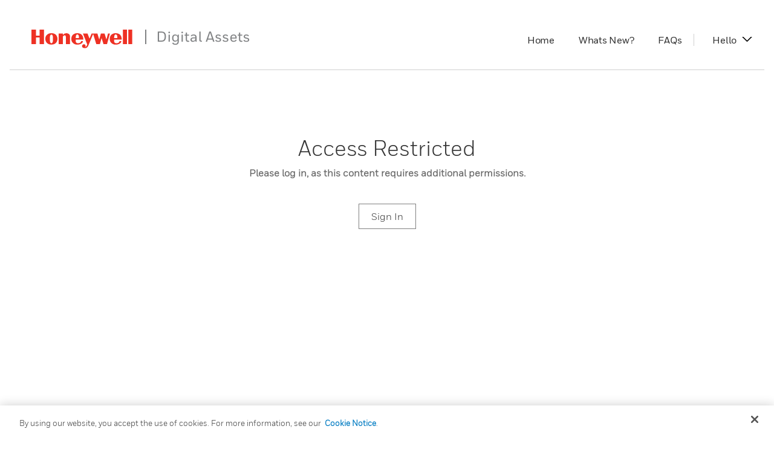

--- FILE ---
content_type: text/html;charset=utf-8
request_url: https://prod-edam.honeywell.com/content/asset-share-commons/en/errorPages/access-restricted.html
body_size: 4615
content:

<!DOCTYPE HTML>
<html lang="en">
    <head>
    <meta charset="UTF-8"/>
    <title>Access Restricted</title>
    
    
    <meta name="template" content="honeywell-base-template"/>
    

    


<meta http-equiv="x-ua-compatible" content="ie=edge"/>
<meta name="viewport" content="width=device-width, initial-scale=1"/>

<script defer="defer" type="text/javascript" src="https://rum.hlx.page/.rum/@adobe/helix-rum-js@%5E2/dist/micro.js" data-routing="p00000-e000000"></script>
<link rel="shortcut icon" type="image/x-icon" href="/content/dam/asset-share-commons/en/site/favicon.ico"/>
<link rel="icon" type="image/png" href="/content/dam/asset-share-commons/en/site/favicon.png"/>



    
<link rel="stylesheet" href="/etc.clientlibs/asset-share-commons/clientlibs/clientlib-dependencies.min.css" type="text/css">
<script src="/etc.clientlibs/asset-share-commons/clientlibs/clientlib-dependencies.min.js"></script>




    
<link rel="stylesheet" href="/etc.clientlibs/asset-share-commons/clientlibs/clientlib-base.min.css" type="text/css">






	 

    
<link rel="stylesheet" href="/etc.clientlibs/honeywell/clientlibs/clientlib-base-honeywell.min.css" type="text/css">





<script type="text/javascript">
            (function() {
                window.ContextHub = window.ContextHub || {};

                /* setting paths */
                ContextHub.Paths = ContextHub.Paths || {};
                ContextHub.Paths.CONTEXTHUB_PATH = "/etc/cloudsettings/asset-share-commons/contexthub";
                ContextHub.Paths.RESOURCE_PATH = "\/content\/asset\u002Dshare\u002Dcommons\/en\/errorPages\/access\u002Drestricted\/_jcr_content\/contexthub";
                ContextHub.Paths.SEGMENTATION_PATH = "";
                ContextHub.Paths.CQ_CONTEXT_PATH = "";

                /* setting initial constants */
                ContextHub.Constants = ContextHub.Constants || {};
                ContextHub.Constants.ANONYMOUS_HOME = "/home/users/y/yOP3pvj6jjXKb7Wq1Wz2";
                ContextHub.Constants.MODE = "no-ui";
            }());
        </script><script src="/etc/cloudsettings/asset-share-commons/contexthub.kernel.js" type="text/javascript"></script>

    
    
    

    
    



    

    
    
    
    

    

    

    

    

    


<script>(window.BOOMR_mq=window.BOOMR_mq||[]).push(["addVar",{"rua.upush":"true","rua.cpush":"false","rua.upre":"true","rua.cpre":"true","rua.uprl":"false","rua.cprl":"false","rua.cprf":"false","rua.trans":"SJ-63b0d9c5-a817-42c0-af4b-0aa6f154ed67","rua.cook":"true","rua.ims":"false","rua.ufprl":"false","rua.cfprl":"true","rua.isuxp":"false","rua.texp":"norulematch","rua.ceh":"false","rua.ueh":"false","rua.ieh.st":"0"}]);</script>
<script>!function(){function o(n,i){if(n&&i)for(var r in i)i.hasOwnProperty(r)&&(void 0===n[r]?n[r]=i[r]:n[r].constructor===Object&&i[r].constructor===Object?o(n[r],i[r]):n[r]=i[r])}try{var n=decodeURIComponent("%7B%22secure_cookie%22%3A%20true%7D");if(n.length>0&&window.JSON&&"function"==typeof window.JSON.parse){var i=JSON.parse(n);void 0!==window.BOOMR_config?o(window.BOOMR_config,i):window.BOOMR_config=i}}catch(r){window.console&&"function"==typeof window.console.error&&console.error("mPulse: Could not parse configuration",r)}}();</script>
                              <script>!function(a){var e="https://s.go-mpulse.net/boomerang/",t="addEventListener";if("False"=="True")a.BOOMR_config=a.BOOMR_config||{},a.BOOMR_config.PageParams=a.BOOMR_config.PageParams||{},a.BOOMR_config.PageParams.pci=!0,e="https://s2.go-mpulse.net/boomerang/";if(window.BOOMR_API_key="PMH2X-ZEMGD-FDUSY-T3SLJ-VYCX7",function(){function n(e){a.BOOMR_onload=e&&e.timeStamp||(new Date).getTime()}if(!a.BOOMR||!a.BOOMR.version&&!a.BOOMR.snippetExecuted){a.BOOMR=a.BOOMR||{},a.BOOMR.snippetExecuted=!0;var i,_,o,r=document.createElement("iframe");if(a[t])a[t]("load",n,!1);else if(a.attachEvent)a.attachEvent("onload",n);r.src="javascript:void(0)",r.title="",r.role="presentation",(r.frameElement||r).style.cssText="width:0;height:0;border:0;display:none;",o=document.getElementsByTagName("script")[0],o.parentNode.insertBefore(r,o);try{_=r.contentWindow.document}catch(O){i=document.domain,r.src="javascript:var d=document.open();d.domain='"+i+"';void(0);",_=r.contentWindow.document}_.open()._l=function(){var a=this.createElement("script");if(i)this.domain=i;a.id="boomr-if-as",a.src=e+"PMH2X-ZEMGD-FDUSY-T3SLJ-VYCX7",BOOMR_lstart=(new Date).getTime(),this.body.appendChild(a)},_.write("<bo"+'dy onload="document._l();">'),_.close()}}(),"".length>0)if(a&&"performance"in a&&a.performance&&"function"==typeof a.performance.setResourceTimingBufferSize)a.performance.setResourceTimingBufferSize();!function(){if(BOOMR=a.BOOMR||{},BOOMR.plugins=BOOMR.plugins||{},!BOOMR.plugins.AK){var e="true"=="true"?1:0,t="cookiepresent",n="aokkp7axfmewi2jsv4va-f-0cfbd4638-clientnsv4-s.akamaihd.net",i="false"=="true"?2:1,_={"ak.v":"39","ak.cp":"1103446","ak.ai":parseInt("604669",10),"ak.ol":"0","ak.cr":9,"ak.ipv":4,"ak.proto":"h2","ak.rid":"2a79f4b1","ak.r":47376,"ak.a2":e,"ak.m":"a","ak.n":"essl","ak.bpcip":"3.148.167.0","ak.cport":55056,"ak.gh":"23.200.85.109","ak.quicv":"","ak.tlsv":"tls1.3","ak.0rtt":"","ak.0rtt.ed":"","ak.csrc":"-","ak.acc":"","ak.t":"1764929322","ak.ak":"hOBiQwZUYzCg5VSAfCLimQ==7bsMSK0rBu3+g6Zu6pQ8uS02BBKRFeZBN/pIy/IGfoWnPDw9TpSLl2CG02QMSM/L6kH7VtxZ2+8WAHLkuA+x2FXJlqlFNo0z2438SaC0fgwcAlE8wcpysK99fRbMFQO9lyhlkNExeh2dDZ2HReFYbveUq6iNphGicA6CHenDb0MOjR/ccK0Lj6anK61TKzPPZIORpeluM+q0k+ZWJvFutTMy9dHrHMs/kfCF9ebQMgHL/ZCwJT/D0U5Da2WBbmxjcVN34HteFw9nti/+EaBDV8/g42WwSVQyXSRPVY3kTvRZKYKzueDBNe8OTmCJlNGQsowAPxcCw3bYu1NblSnOlM9oZ8f7wZP/zig5y0OQym82paSpP72D9MYhEYrmHo+b/krndII50FKWs+Lt+Xa4L7uj7Hxl+mpKXAhWtBptk64=","ak.pv":"214","ak.dpoabenc":"","ak.tf":i};if(""!==t)_["ak.ruds"]=t;var o={i:!1,av:function(e){var t="http.initiator";if(e&&(!e[t]||"spa_hard"===e[t]))_["ak.feo"]=void 0!==a.aFeoApplied?1:0,BOOMR.addVar(_)},rv:function(){var a=["ak.bpcip","ak.cport","ak.cr","ak.csrc","ak.gh","ak.ipv","ak.m","ak.n","ak.ol","ak.proto","ak.quicv","ak.tlsv","ak.0rtt","ak.0rtt.ed","ak.r","ak.acc","ak.t","ak.tf"];BOOMR.removeVar(a)}};BOOMR.plugins.AK={akVars:_,akDNSPreFetchDomain:n,init:function(){if(!o.i){var a=BOOMR.subscribe;a("before_beacon",o.av,null,null),a("onbeacon",o.rv,null,null),o.i=!0}return this},is_complete:function(){return!0}}}}()}(window);</script></head>
    <body>
        


        
<div class="root responsivegrid">


<div class="aem-Grid aem-Grid--12 aem-Grid--default--12 ">
    
    <div class="header aem-GridColumn aem-GridColumn--default--12">



	<header class="header-wrapper">
		<nav class="navbar navbar-expand-lg navbar-light">
			<a class="navbar-brand logo-link" href="/content/asset-share-commons/en/honeywell-light.html">
				<img class="img-fluid" src="/content/dam/asset-share-commons/en/site/hw_logo.png"/>
			</a>
			<button class="navbar-toggler" type="button" data-toggle="collapse" data-target="#navbarSupportedContent" aria-controls="navbarSupportedContent" aria-expanded="false" aria-label="Toggle navigation">
				<span class="navbar-toggler-icon"></span>
			</button>
			<div class="collapse navbar-collapse" id="navbarSupportedContent">
				<ul class="navbar-nav ml-auto">
					<li class="nav-item active">
						<a class="nav-link" href="/content/asset-share-commons/en/honeywell-light.html">Home <span class="sr-only">(current)</span></a>
				</li>
<li class="nav-item active">
						<a class="nav-link" href="/content/asset-share-commons/en/honeywell-light/whats-new.html">Whats New? <span class="sr-only">(current)</span></a>
				</li>
<li class="nav-item active">
						<a class="nav-link" href="/content/asset-share-commons/en/honeywell-light/faqs.html">FAQs <span class="sr-only">(current)</span></a>
				</li>

                <li class="nav-item cutom-dropdown user-nav-item" style="position:relative"> 
                            <div class="dropdown custom-dropdown">
   <a class="nav-link user-nav-link dropdown-toggle" href="javascript:void(0);" role="button" id="userDropdownMenuLink" data-toggle="dropdown" aria-haspopup="true" aria-expanded="false">
      <div class="custom-dropdown-text">
	      
	         <div class="d-block clearfix">Hello <span></span>
	          <!-- <img class="img-fluid img-dropdown float-right" src="/content/dam/asset-share-commons/en/site/chevron-down.svg" alt="user">-->
	         </div>
	       
      </div>
   </a>
   
   <ul class="dropdown-menu">
      <li>
    <article>
    
			
			
            
					
	
    </article>
</li>
<li>
    <article>
    
			
			
            
					
	
    </article>
</li>
<li>
    <article>
    
			
			
            
					
	
    </article>
</li>
<li>
    <article>
    
			
			
            
					
	
    </article>
</li>
<li>
    <article>
    
			
			
            
					
	
    </article>
</li>
  
      <!--<a class="dropdown-item" data-sly-call="org.apache.sling.scripting.sightly.apps.honeywell.components.structure.asset__002d__share__002d__commons.list.item__002e__html$1@794a059e" href="javascript:void(0);"></a>
         </li>-->
      </li>
      <span>
      <a class="dropdown-item" href="https://authn.honeywell.com/idp/startSLO.ping?TargetResource=https://prod-edam.honeywell.com/content/asset-share-commons/en/home.logout.html?appId=85" data-asset-share-id="cmp-user-menu__logout-link">
      <button type="button" class="btn btn-outline-primary btn-block btn-signout">Sign Out</button>
      </a>
      </span>
   </ul>
</div>


    

                </li>

				</ul>
			</div>
		</nav>
	</header>
</div>
<div class="responsivegrid aem-GridColumn aem-GridColumn--default--12">


<div class="aem-Grid aem-Grid--12 aem-Grid--default--12 ">
    
    <div class="richtext aem-GridColumn aem-GridColumn--default--12">
<div class="main-wrapper error-404-wrapper">
	<div class="dashboard-wrapper">
            
        		<div style="margin-bottom: 20.0px;text-align: center;"> </div>
<h1 style="font-size: 36.0px;color: rgb(51,51,51);text-align: center;">Access Restricted</h1>
<p style="font-size: 16.0px;color: rgb(102,102,102);max-width: 600.0px;margin: 0.0px auto;text-align: center;"><b>Please log in, as this content requires additional permissions.</b></p>
<p style="font-size: 16.0px;color: rgb(102,102,102);max-width: 600.0px;margin: 0.0px auto;text-align: center;"> </p>
<p style="font-size: 16.0px;color: rgb(102,102,102);max-width: 600.0px;margin: 0.0px auto;text-align: center;"> </p>
<p style="text-align: center;"><a href="https://automation.honeywell.com/pif/cwa/oauth/request/j_security_check?resource=https://automation.honeywell.com/us/en&amp;appId=81" style="margin-top: 30.0px;padding: 10.0px 20.0px;border: 1.0px solid grey;text-decoration: none;color: rgb(51,51,51);font-size: 16.0px;">Sign In </a></p>

    		
	</div>
</div></div>

    
</div>
</div>
<div class="footer aem-GridColumn aem-GridColumn--default--12"> 
    
<link rel="stylesheet" href="/etc.clientlibs/honeywell/components/structure/asset-share-commons/footer/clientlibs.min.css" type="text/css">


 





<footer class="footer-wrapper">
  <ul class="list-inline custam-list footer-list">  
 <li class="list-inline-item custom-list-item">
        <a class="custom-list-link d-inline-block"><span><p class="m-0">Copyright © 2025 Honeywell International Inc.</p>
</span></a>
      </li>

		<li class="list-inline-item custom-list-item">
            <a class="custom-list-link" href="https://www.honeywell.com/en-us/terms-and-conditions">Terms &amp; Conditions</a>
          </li>
<li class="list-inline-item custom-list-item">
            <a class="custom-list-link" href="https://www.honeywell.com/en-us/privacy-statement">Privacy Statement</a>
          </li>
<li class="list-inline-item custom-list-item">
            <a class="custom-list-link" href="https://honeywellhub.secure.force.com/PrivacyInformationRequestForm?lang=en"><span> Your Privacy Choices</span><img src="/content/dam/honeywell-edam/images/ccpa-privacyoptions.svg" class="footer-icon" alt="icon"/></a>
          </li>
<li class="list-inline-item custom-list-item">
            <a class="custom-list-link" href="https://www.honeywell.com/us/en/cookie-notice">Cookie Notice</a>
          </li>
<li class="list-inline-item custom-list-item">
            <a class="custom-list-link" href="https://pages1.honeywell.com/GlobalHoneywellUnsubscribe.html">Global Unsubscribe</a>
          </li>


		</ul>

</footer>

</div>

    
</div>
</div>


        
    
    
<script src="/etc.clientlibs/honeywell/clientlibs/clientlib-base-honeywell.min.js"></script>



    




    
    
<script src="/etc.clientlibs/asset-share-commons/clientlibs/clientlib-contexthub/cart.min.js"></script>
<script src="/etc.clientlibs/asset-share-commons/clientlibs/clientlib-base.min.js"></script>






    
    




    


        

    </body>
</html>


--- FILE ---
content_type: text/css;charset=utf-8
request_url: https://prod-edam.honeywell.com/etc.clientlibs/honeywell/clientlibs/clientlib-base-honeywell.min.css
body_size: 32543
content:
@charset "UTF-8";@font-face{font-family:'Honeywell Cond Web Bold Italic';src:url('clientlib-dependencies/resources/fonts/honeywell-fonts/HoneywellCondWeb-BoldItalic.eot');src:url('clientlib-dependencies/resources/fonts/honeywell-fonts/HoneywellCondWeb-BoldItalic.eot?#iefix') format('embedded-opentype'),url('clientlib-dependencies/resources/fonts/honeywell-fonts/HoneywellCondWeb-BoldItalic.woff') format('woff'),url('clientlib-dependencies/resources/fonts/honeywell-fonts/HoneywellCondWeb-BoldItalic.woff2') format('woff2'),url('clientlib-dependencies/resources/fonts/honeywell-fonts/HoneywellCondWeb-BoldItalic.svg#svgFontName') format('svg');font-weight:normal;font-style:normal}
@font-face{font-family:'Honeywell Cond Web Book';src:url('clientlib-dependencies/resources/fonts/honeywell-fonts/HoneywellCondWeb-Book.eot');src:url('clientlib-dependencies/resources/fonts/honeywell-fonts/HoneywellCondWeb-Book.eot?#iefix') format('embedded-opentype'),url('clientlib-dependencies/resources/fonts/honeywell-fonts/HoneywellCondWeb-Book.woff') format('woff'),url('clientlib-dependencies/resources/fonts/honeywell-fonts/HoneywellCondWeb-Book.woff2') format('woff2'),url('clientlib-dependencies/resources/fonts/honeywell-fonts/HoneywellCondWeb-Book.svg#svgFontName') format('svg');font-weight:normal;font-style:normal}
@font-face{font-family:'Honeywell Cond Web Book Italic';src:url('clientlib-dependencies/resources/fonts/honeywell-fonts/HoneywellCondWeb-BookItalic.eot');src:url('clientlib-dependencies/resources/fonts/honeywell-fonts/HoneywellCondWeb-BookItalic.eot?#iefix') format('embedded-opentype'),url('clientlib-dependencies/resources/fonts/honeywell-fonts/HoneywellCondWeb-BookItalic.woff') format('woff'),url('clientlib-dependencies/resources/fonts/honeywell-fonts/HoneywellCondWeb-BookItalic.woff2') format('woff2'),url('clientlib-dependencies/resources/fonts/honeywell-fonts/HoneywellCondWeb-BookItalic.svg#svgFontName') format('svg');font-weight:normal;font-style:normal}
@font-face{font-family:'Honeywell Cond Web Extrabold';src:url('clientlib-dependencies/resources/fonts/honeywell-fonts/HoneywellCondWeb-Extrabold.eot');src:url('clientlib-dependencies/resources/fonts/honeywell-fonts/HoneywellCondWeb-Extrabold.eot?#iefix') format('embedded-opentype'),url('clientlib-dependencies/resources/fonts/honeywell-fonts/HoneywellCondWeb-Extrabold.woff') format('woff'),url('clientlib-dependencies/resources/fonts/honeywell-fonts/HoneywellCondWeb-Extrabold.woff2') format('woff2'),url('clientlib-dependencies/resources/fonts/honeywell-fonts/HoneywellCondWeb-Extrabold.svg#svgFontName') format('svg');font-weight:normal;font-style:normal}
@font-face{font-family:'Honeywell Cond Web Extrabold Italic';src:url('clientlib-dependencies/resources/fonts/honeywell-fonts/HoneywellCondWeb-ExtraboldItalic.eot');src:url('clientlib-dependencies/resources/fonts/honeywell-fonts/HoneywellCondWeb-ExtraboldItalic.eot?#iefix') format('embedded-opentype'),url('clientlib-dependencies/resources/fonts/honeywell-fonts/HoneywellCondWeb-ExtraboldItalic.woff') format('woff'),url('clientlib-dependencies/resources/fonts/honeywell-fonts/HoneywellCondWeb-ExtraboldItalic.woff2') format('woff2'),url('clientlib-dependencies/resources/fonts/honeywell-fonts/HoneywellCondWeb-ExtraboldItalic.svg#svgFontName') format('svg');font-weight:normal;font-style:normal}
@font-face{font-family:'Honeywell Cond Web Light';src:url('clientlib-dependencies/resources/fonts/honeywell-fonts/HoneywellCondWeb-Light.eot');src:url('clientlib-dependencies/resources/fonts/honeywell-fonts/HoneywellCondWeb-Light.eot?#iefix') format('embedded-opentype'),url('clientlib-dependencies/resources/fonts/honeywell-fonts/HoneywellCondWeb-Light.woff') format('woff'),url('clientlib-dependencies/resources/fonts/honeywell-fonts/HoneywellCondWeb-Light.woff2') format('woff2'),url('clientlib-dependencies/resources/fonts/honeywell-fonts/HoneywellCondWeb-Light.svg#svgFontName') format('svg');font-weight:normal;font-style:normal}
@font-face{font-family:'Honeywell Cond Web Light Italic';src:url('clientlib-dependencies/resources/fonts/honeywell-fonts/HoneywellCondWeb-LightItalic.eot');src:url('clientlib-dependencies/resources/fonts/honeywell-fonts/HoneywellCondWeb-LightItalic.eot?#iefix') format('embedded-opentype'),url('clientlib-dependencies/resources/fonts/honeywell-fonts/HoneywellCondWeb-LightItalic.woff') format('woff'),url('clientlib-dependencies/resources/fonts/honeywell-fonts/HoneywellCondWeb-LightItalic.woff2') format('woff2'),url('clientlib-dependencies/resources/fonts/honeywell-fonts/HoneywellCondWeb-LightItalic.svg#svgFontName') format('svg');font-weight:normal;font-style:normal}
@font-face{font-family:'Honeywell Cond Web Medium';src:url('clientlib-dependencies/resources/fonts/honeywell-fonts/HoneywellCondWeb-Medium.eot');src:url('clientlib-dependencies/resources/fonts/honeywell-fonts/HoneywellCondWeb-Medium.eot?#iefix') format('embedded-opentype'),url('clientlib-dependencies/resources/fonts/honeywell-fonts/HoneywellCondWeb-Medium.woff') format('woff'),url('clientlib-dependencies/resources/fonts/honeywell-fonts/HoneywellCondWeb-Medium.woff2') format('woff2'),url('clientlib-dependencies/resources/fonts/honeywell-fonts/HoneywellCondWeb-Medium.svg#svgFontName') format('svg');font-weight:normal;font-style:normal}
@font-face{font-family:'Honeywell Cond Web Medium Italic';src:url('clientlib-dependencies/resources/fonts/honeywell-fonts/HoneywellCondWeb-MediumItalic.eot');src:url('clientlib-dependencies/resources/fonts/honeywell-fonts/HoneywellCondWeb-MediumItalic.eot?#iefix') format('embedded-opentype'),url('clientlib-dependencies/resources/fonts/honeywell-fonts/HoneywellCondWeb-MediumItalic.woff') format('woff'),url('clientlib-dependencies/resources/fonts/honeywell-fonts/HoneywellCondWeb-MediumItalic.woff2') format('woff2'),url('clientlib-dependencies/resources/fonts/honeywell-fonts/HoneywellCondWeb-MediumItalic.svg#svgFontName') format('svg');font-weight:normal;font-style:normal}
@font-face{font-family:'Honeywell Sans Cyr Web Bold';src:url('clientlib-dependencies/resources/fonts/honeywell-fonts/HoneywellSansCyrWeb-Bold.eot');src:url('clientlib-dependencies/resources/fonts/honeywell-fonts/HoneywellSansCyrWeb-Bold.eot?#iefix') format('embedded-opentype'),url('clientlib-dependencies/resources/fonts/honeywell-fonts/HoneywellSansCyrWeb-Bold.svg#svgFontName') format('svg');font-weight:normal;font-style:normal}
@font-face{font-family:'Honeywell Sans Cyr Web Bold Italic';src:url('clientlib-dependencies/resources/fonts/honeywell-fonts/HoneywellSansCyrWeb-BoldItalic.eot');src:url('clientlib-dependencies/resources/fonts/honeywell-fonts/HoneywellSansCyrWeb-BoldItalic.eot?#iefix') format('embedded-opentype'),url('clientlib-dependencies/resources/fonts/honeywell-fonts/HoneywellSansCyrWeb-BoldItalic.woff') format('woff'),url('clientlib-dependencies/resources/fonts/honeywell-fonts/HoneywellSansCyrWeb-BoldItalic.woff2') format('woff2'),url('clientlib-dependencies/resources/fonts/honeywell-fonts/HoneywellSansCyrWeb-BoldItalic.svg#svgFontName') format('svg');font-weight:normal;font-style:normal}
@font-face{font-family:'Honeywell Sans Cyr Web Book';src:url('clientlib-dependencies/resources/fonts/honeywell-fonts/HoneywellSansCyrWeb-Book.eot');src:url('clientlib-dependencies/resources/fonts/honeywell-fonts/HoneywellSansCyrWeb-Book.eot?#iefix') format('embedded-opentype'),url('clientlib-dependencies/resources/fonts/honeywell-fonts/HoneywellSansCyrWeb-Book.woff') format('woff'),url('clientlib-dependencies/resources/fonts/honeywell-fonts/HoneywellSansCyrWeb-Book.woff2') format('woff2'),url('clientlib-dependencies/resources/fonts/honeywell-fonts/HoneywellSansCyrWeb-Book.svg#svgFontName') format('svg');font-weight:normal;font-style:normal}
@font-face{font-family:'Honeywell Sans Cyr Web Book Italic';src:url('clientlib-dependencies/resources/fonts/honeywell-fonts/HoneywellSansCyrWeb-BookItalic.eot');src:url('clientlib-dependencies/resources/fonts/honeywell-fonts/HoneywellSansCyrWeb-BookItalic.eot?#iefix') format('embedded-opentype'),url('clientlib-dependencies/resources/fonts/honeywell-fonts/HoneywellSansCyrWeb-BookItalic.woff') format('woff'),url('clientlib-dependencies/resources/fonts/honeywell-fonts/HoneywellSansCyrWeb-BookItalic.woff2') format('woff2'),url('clientlib-dependencies/resources/fonts/honeywell-fonts/HoneywellSansCyrWeb-BookItalic.svg#svgFontName') format('svg');font-weight:normal;font-style:normal}
@font-face{font-family:'Honeywell Sans Web Black';src:url('clientlib-dependencies/resources/fonts/honeywell-fonts/HoneywellSansWeb-Black.eot');src:url('clientlib-dependencies/resources/fonts/honeywell-fonts/HoneywellSansWeb-Black.eot?#iefix') format('embedded-opentype'),url('clientlib-dependencies/resources/fonts/honeywell-fonts/HoneywellSansWeb-Black.woff') format('woff'),url('clientlib-dependencies/resources/fonts/honeywell-fonts/HoneywellSansWeb-Black.woff2') format('woff2'),url('clientlib-dependencies/resources/fonts/honeywell-fonts/HoneywellSansWeb-Black.svg#svgFontName') format('svg');font-weight:normal;font-style:normal}
@font-face{font-family:'Honeywell Sans Web Black Italic';src:url('clientlib-dependencies/resources/fonts/honeywell-fonts/HoneywellSansWeb-BlackItalic.eot');src:url('clientlib-dependencies/resources/fonts/honeywell-fonts/HoneywellSansWeb-BlackItalic.eot?#iefix') format('embedded-opentype'),url('clientlib-dependencies/resources/fonts/honeywell-fonts/HoneywellSansWeb-BlackItalic.woff') format('woff'),url('clientlib-dependencies/resources/fonts/honeywell-fonts/HoneywellSansWeb-BlackItalic.woff2') format('woff2'),url('clientlib-dependencies/resources/fonts/honeywell-fonts/HoneywellSansWeb-BlackItalic.svg#svgFontName') format('svg');font-weight:normal;font-style:normal}
@font-face{font-family:'Honeywell Sans Web Bold';src:url('clientlib-dependencies/resources/fonts/honeywell-fonts/HoneywellSansWeb-Bold.eot');src:url('clientlib-dependencies/resources/fonts/honeywell-fonts/HoneywellSansWeb-Bold.eot?#iefix') format('embedded-opentype'),url('clientlib-dependencies/resources/fonts/honeywell-fonts/HoneywellSansWeb-Bold.woff') format('woff'),url('clientlib-dependencies/resources/fonts/honeywell-fonts/HoneywellSansWeb-Bold.woff2') format('woff2'),url('clientlib-dependencies/resources/fonts/honeywell-fonts/HoneywellSansWeb-Bold.svg#svgFontName') format('svg');font-weight:normal;font-style:normal}
@font-face{font-family:'Honeywell Sans Web Bold Italic';src:url('clientlib-dependencies/resources/fonts/honeywell-fonts/HoneywellSansWeb-BoldItalic.eot');src:url('clientlib-dependencies/resources/fonts/honeywell-fonts/HoneywellSansWeb-BoldItalic.eot?#iefix') format('embedded-opentype'),url('clientlib-dependencies/resources/fonts/honeywell-fonts/HoneywellSansWeb-BoldItalic.woff') format('woff'),url('clientlib-dependencies/resources/fonts/honeywell-fonts/HoneywellSansWeb-BoldItalic.woff2') format('woff2'),url('clientlib-dependencies/resources/fonts/honeywell-fonts/HoneywellSansWeb-BoldItalic.svg#svgFontName') format('svg');font-weight:normal;font-style:normal}
@font-face{font-family:'Honeywell Sans Web Book';src:url('clientlib-dependencies/resources/fonts/honeywell-fonts/HoneywellSansWeb-Book.eot');src:url('clientlib-dependencies/resources/fonts/honeywell-fonts/HoneywellSansWeb-Book.eot?#iefix') format('embedded-opentype'),url('clientlib-dependencies/resources/fonts/honeywell-fonts/HoneywellSansWeb-Book.woff') format('woff'),url('clientlib-dependencies/resources/fonts/honeywell-fonts/HoneywellSansWeb-Book.svg#svgFontName') format('svg');font-weight:normal;font-style:normal}
@font-face{font-family:'Honeywell Sans Web Book Italic';src:url('clientlib-dependencies/resources/fonts/honeywell-fonts/HoneywellSansWeb-BookItalic.eot');src:url('clientlib-dependencies/resources/fonts/honeywell-fonts/HoneywellSansWeb-BookItalic.eot?#iefix') format('embedded-opentype'),url('clientlib-dependencies/resources/fonts/honeywell-fonts/HoneywellSansWeb-BookItalic.woff') format('woff'),url('clientlib-dependencies/resources/fonts/honeywell-fonts/HoneywellSansWeb-BookItalic.woff2') format('woff2'),url('clientlib-dependencies/resources/fonts/honeywell-fonts/HoneywellSansWeb-BookItalic.svg#svgFontName') format('svg');font-weight:normal;font-style:normal}
@font-face{font-family:'Honeywell Sans Web Extrabold';src:url('clientlib-dependencies/resources/fonts/honeywell-fonts/HoneywellSansWeb-Extrabold.eot');src:url('clientlib-dependencies/resources/fonts/honeywell-fonts/HoneywellSansWeb-Extrabold.eot?#iefix') format('embedded-opentype'),url('clientlib-dependencies/resources/fonts/honeywell-fonts/HoneywellSansWeb-Extrabold.woff') format('woff'),url('clientlib-dependencies/resources/fonts/honeywell-fonts/HoneywellSansWeb-Extrabold.woff2') format('woff2'),url('clientlib-dependencies/resources/fonts/honeywell-fonts/HoneywellSansWeb-Extrabold.svg#svgFontName') format('svg');font-weight:normal;font-style:normal}
@font-face{font-family:'Honeywell Sans Web Extrabold Italic';src:url('clientlib-dependencies/resources/fonts/honeywell-fonts/HoneywellSansWeb-ExtraboldItalic.eot');src:url('clientlib-dependencies/resources/fonts/honeywell-fonts/HoneywellSansWeb-ExtraboldItalic.eot?#iefix') format('embedded-opentype'),url('clientlib-dependencies/resources/fonts/honeywell-fonts/HoneywellSansWeb-ExtraboldItalic.woff') format('woff'),url('clientlib-dependencies/resources/fonts/honeywell-fonts/HoneywellSansWeb-ExtraboldItalic.woff2') format('woff2'),url('clientlib-dependencies/resources/fonts/honeywell-fonts/HoneywellSansWeb-ExtraboldItalic.svg#svgFontName') format('svg');font-weight:normal;font-style:normal}
@font-face{font-family:'Honeywell Sans Web Light';src:url('clientlib-dependencies/resources/fonts/honeywell-fonts/HoneywellSansWeb-Light.eot');src:url('clientlib-dependencies/resources/fonts/honeywell-fonts/HoneywellSansWeb-Light.eot?#iefix') format('embedded-opentype'),url('clientlib-dependencies/resources/fonts/honeywell-fonts/HoneywellSansWeb-Light.woff') format('woff'),url('clientlib-dependencies/resources/fonts/honeywell-fonts/HoneywellSansWeb-Light.woff2') format('woff2'),url('clientlib-dependencies/resources/fonts/honeywell-fonts/HoneywellSansWeb-Light.svg#svgFontName') format('svg');font-weight:normal;font-style:normal}
@font-face{font-family:'Honeywell Sans Web Light Italic';src:url('clientlib-dependencies/resources/fonts/honeywell-fonts/HoneywellSansWeb-LightItalic.eot');src:url('clientlib-dependencies/resources/fonts/honeywell-fonts/HoneywellSansWeb-LightItalic.eot?#iefix') format('embedded-opentype'),url('clientlib-dependencies/resources/fonts/honeywell-fonts/HoneywellSansWeb-LightItalic.woff') format('woff'),url('clientlib-dependencies/resources/fonts/honeywell-fonts/HoneywellSansWeb-LightItalic.woff2') format('woff2'),url('clientlib-dependencies/resources/fonts/honeywell-fonts/HoneywellSansWeb-LightItalic.svg#svgFontName') format('svg');font-weight:normal;font-style:normal}
@font-face{font-family:'Honeywell Sans Web Medium';src:url('clientlib-dependencies/resources/fonts/honeywell-fonts/HoneywellSansWeb-Medium.eot');src:url('clientlib-dependencies/resources/fonts/honeywell-fonts/HoneywellSansWeb-Medium.eot?#iefix') format('embedded-opentype'),url('clientlib-dependencies/resources/fonts/honeywell-fonts/HoneywellSansWeb-Medium.woff') format('woff'),url('clientlib-dependencies/resources/fonts/honeywell-fonts/HoneywellSansWeb-Medium.svg#svgFontName') format('svg');font-weight:normal;font-style:normal}
@font-face{font-family:'Honeywell Sans Web Medium Italic';src:url('clientlib-dependencies/resources/fonts/honeywell-fonts/HoneywellSansWeb-MediumItalic.eot');src:url('clientlib-dependencies/resources/fonts/honeywell-fonts/HoneywellSansWeb-MediumItalic.eot?#iefix') format('embedded-opentype'),url('clientlib-dependencies/resources/fonts/honeywell-fonts/HoneywellSansWeb-MediumItalic.woff') format('woff'),url('clientlib-dependencies/resources/fonts/honeywell-fonts/HoneywellSansWeb-MediumItalic.woff2') format('woff2'),url('clientlib-dependencies/resources/fonts/honeywell-fonts/HoneywellSansWeb-MediumItalic.svg#svgFontName') format('svg');font-weight:normal;font-style:normal}
/*!
 * animate.css -http://daneden.me/animate
 * Version - 3.7.0
 * Licensed under the MIT license - http://opensource.org/licenses/MIT
 *
 * Copyright (c) 2018 Daniel Eden
 */@-webkit-keyframes bounce{from,20%,53%,80%,to{-webkit-animation-timing-function:cubic-bezier(0.215,0.61,0.355,1);animation-timing-function:cubic-bezier(0.215,0.61,0.355,1);-webkit-transform:translate3d(0,0,0);transform:translate3d(0,0,0)}
40%,43%{-webkit-animation-timing-function:cubic-bezier(0.755,0.05,0.855,0.06);animation-timing-function:cubic-bezier(0.755,0.05,0.855,0.06);-webkit-transform:translate3d(0,-30px,0);transform:translate3d(0,-30px,0)}
70%{-webkit-animation-timing-function:cubic-bezier(0.755,0.05,0.855,0.06);animation-timing-function:cubic-bezier(0.755,0.05,0.855,0.06);-webkit-transform:translate3d(0,-15px,0);transform:translate3d(0,-15px,0)}
90%{-webkit-transform:translate3d(0,-4px,0);transform:translate3d(0,-4px,0)}
}
@keyframes bounce{from,20%,53%,80%,to{-webkit-animation-timing-function:cubic-bezier(0.215,0.61,0.355,1);animation-timing-function:cubic-bezier(0.215,0.61,0.355,1);-webkit-transform:translate3d(0,0,0);transform:translate3d(0,0,0)}
40%,43%{-webkit-animation-timing-function:cubic-bezier(0.755,0.05,0.855,0.06);animation-timing-function:cubic-bezier(0.755,0.05,0.855,0.06);-webkit-transform:translate3d(0,-30px,0);transform:translate3d(0,-30px,0)}
70%{-webkit-animation-timing-function:cubic-bezier(0.755,0.05,0.855,0.06);animation-timing-function:cubic-bezier(0.755,0.05,0.855,0.06);-webkit-transform:translate3d(0,-15px,0);transform:translate3d(0,-15px,0)}
90%{-webkit-transform:translate3d(0,-4px,0);transform:translate3d(0,-4px,0)}
}
.bounce{-webkit-animation-name:bounce;animation-name:bounce;-webkit-transform-origin:center bottom;transform-origin:center bottom}
@-webkit-keyframes flash{from,50%,to{opacity:1}
25%,75%{opacity:0}
}
@keyframes flash{from,50%,to{opacity:1}
25%,75%{opacity:0}
}
.flash{-webkit-animation-name:flash;animation-name:flash}
@-webkit-keyframes pulse{from{-webkit-transform:scale3d(1,1,1);transform:scale3d(1,1,1)}
50%{-webkit-transform:scale3d(1.05,1.05,1.05);transform:scale3d(1.05,1.05,1.05)}
to{-webkit-transform:scale3d(1,1,1);transform:scale3d(1,1,1)}
}
@keyframes pulse{from{-webkit-transform:scale3d(1,1,1);transform:scale3d(1,1,1)}
50%{-webkit-transform:scale3d(1.05,1.05,1.05);transform:scale3d(1.05,1.05,1.05)}
to{-webkit-transform:scale3d(1,1,1);transform:scale3d(1,1,1)}
}
.pulse{-webkit-animation-name:pulse;animation-name:pulse}
@-webkit-keyframes rubberBand{from{-webkit-transform:scale3d(1,1,1);transform:scale3d(1,1,1)}
30%{-webkit-transform:scale3d(1.25,0.75,1);transform:scale3d(1.25,0.75,1)}
40%{-webkit-transform:scale3d(0.75,1.25,1);transform:scale3d(0.75,1.25,1)}
50%{-webkit-transform:scale3d(1.15,0.85,1);transform:scale3d(1.15,0.85,1)}
65%{-webkit-transform:scale3d(0.95,1.05,1);transform:scale3d(0.95,1.05,1)}
75%{-webkit-transform:scale3d(1.05,0.95,1);transform:scale3d(1.05,0.95,1)}
to{-webkit-transform:scale3d(1,1,1);transform:scale3d(1,1,1)}
}
@keyframes rubberBand{from{-webkit-transform:scale3d(1,1,1);transform:scale3d(1,1,1)}
30%{-webkit-transform:scale3d(1.25,0.75,1);transform:scale3d(1.25,0.75,1)}
40%{-webkit-transform:scale3d(0.75,1.25,1);transform:scale3d(0.75,1.25,1)}
50%{-webkit-transform:scale3d(1.15,0.85,1);transform:scale3d(1.15,0.85,1)}
65%{-webkit-transform:scale3d(0.95,1.05,1);transform:scale3d(0.95,1.05,1)}
75%{-webkit-transform:scale3d(1.05,0.95,1);transform:scale3d(1.05,0.95,1)}
to{-webkit-transform:scale3d(1,1,1);transform:scale3d(1,1,1)}
}
.rubberBand{-webkit-animation-name:rubberBand;animation-name:rubberBand}
@-webkit-keyframes shake{from,to{-webkit-transform:translate3d(0,0,0);transform:translate3d(0,0,0)}
10%,30%,50%,70%,90%{-webkit-transform:translate3d(-10px,0,0);transform:translate3d(-10px,0,0)}
20%,40%,60%,80%{-webkit-transform:translate3d(10px,0,0);transform:translate3d(10px,0,0)}
}
@keyframes shake{from,to{-webkit-transform:translate3d(0,0,0);transform:translate3d(0,0,0)}
10%,30%,50%,70%,90%{-webkit-transform:translate3d(-10px,0,0);transform:translate3d(-10px,0,0)}
20%,40%,60%,80%{-webkit-transform:translate3d(10px,0,0);transform:translate3d(10px,0,0)}
}
.shake{-webkit-animation-name:shake;animation-name:shake}
@-webkit-keyframes headShake{0{-webkit-transform:translateX(0);transform:translateX(0)}
6.5%{-webkit-transform:translateX(-6px) rotateY(-9deg);transform:translateX(-6px) rotateY(-9deg)}
18.5%{-webkit-transform:translateX(5px) rotateY(7deg);transform:translateX(5px) rotateY(7deg)}
31.5%{-webkit-transform:translateX(-3px) rotateY(-5deg);transform:translateX(-3px) rotateY(-5deg)}
43.5%{-webkit-transform:translateX(2px) rotateY(3deg);transform:translateX(2px) rotateY(3deg)}
50%{-webkit-transform:translateX(0);transform:translateX(0)}
}
@keyframes headShake{0{-webkit-transform:translateX(0);transform:translateX(0)}
6.5%{-webkit-transform:translateX(-6px) rotateY(-9deg);transform:translateX(-6px) rotateY(-9deg)}
18.5%{-webkit-transform:translateX(5px) rotateY(7deg);transform:translateX(5px) rotateY(7deg)}
31.5%{-webkit-transform:translateX(-3px) rotateY(-5deg);transform:translateX(-3px) rotateY(-5deg)}
43.5%{-webkit-transform:translateX(2px) rotateY(3deg);transform:translateX(2px) rotateY(3deg)}
50%{-webkit-transform:translateX(0);transform:translateX(0)}
}
.headShake{-webkit-animation-timing-function:ease-in-out;animation-timing-function:ease-in-out;-webkit-animation-name:headShake;animation-name:headShake}
@-webkit-keyframes swing{20%{-webkit-transform:rotate3d(0,0,1,15deg);transform:rotate3d(0,0,1,15deg)}
40%{-webkit-transform:rotate3d(0,0,1,-10deg);transform:rotate3d(0,0,1,-10deg)}
60%{-webkit-transform:rotate3d(0,0,1,5deg);transform:rotate3d(0,0,1,5deg)}
80%{-webkit-transform:rotate3d(0,0,1,-5deg);transform:rotate3d(0,0,1,-5deg)}
to{-webkit-transform:rotate3d(0,0,1,0);transform:rotate3d(0,0,1,0)}
}
@keyframes swing{20%{-webkit-transform:rotate3d(0,0,1,15deg);transform:rotate3d(0,0,1,15deg)}
40%{-webkit-transform:rotate3d(0,0,1,-10deg);transform:rotate3d(0,0,1,-10deg)}
60%{-webkit-transform:rotate3d(0,0,1,5deg);transform:rotate3d(0,0,1,5deg)}
80%{-webkit-transform:rotate3d(0,0,1,-5deg);transform:rotate3d(0,0,1,-5deg)}
to{-webkit-transform:rotate3d(0,0,1,0);transform:rotate3d(0,0,1,0)}
}
.swing{-webkit-transform-origin:top center;transform-origin:top center;-webkit-animation-name:swing;animation-name:swing}
@-webkit-keyframes tada{from{-webkit-transform:scale3d(1,1,1);transform:scale3d(1,1,1)}
10%,20%{-webkit-transform:scale3d(0.9,0.9,0.9) rotate3d(0,0,1,-3deg);transform:scale3d(0.9,0.9,0.9) rotate3d(0,0,1,-3deg)}
30%,50%,70%,90%{-webkit-transform:scale3d(1.1,1.1,1.1) rotate3d(0,0,1,3deg);transform:scale3d(1.1,1.1,1.1) rotate3d(0,0,1,3deg)}
40%,60%,80%{-webkit-transform:scale3d(1.1,1.1,1.1) rotate3d(0,0,1,-3deg);transform:scale3d(1.1,1.1,1.1) rotate3d(0,0,1,-3deg)}
to{-webkit-transform:scale3d(1,1,1);transform:scale3d(1,1,1)}
}
@keyframes tada{from{-webkit-transform:scale3d(1,1,1);transform:scale3d(1,1,1)}
10%,20%{-webkit-transform:scale3d(0.9,0.9,0.9) rotate3d(0,0,1,-3deg);transform:scale3d(0.9,0.9,0.9) rotate3d(0,0,1,-3deg)}
30%,50%,70%,90%{-webkit-transform:scale3d(1.1,1.1,1.1) rotate3d(0,0,1,3deg);transform:scale3d(1.1,1.1,1.1) rotate3d(0,0,1,3deg)}
40%,60%,80%{-webkit-transform:scale3d(1.1,1.1,1.1) rotate3d(0,0,1,-3deg);transform:scale3d(1.1,1.1,1.1) rotate3d(0,0,1,-3deg)}
to{-webkit-transform:scale3d(1,1,1);transform:scale3d(1,1,1)}
}
.tada{-webkit-animation-name:tada;animation-name:tada}
@-webkit-keyframes wobble{from{-webkit-transform:translate3d(0,0,0);transform:translate3d(0,0,0)}
15%{-webkit-transform:translate3d(-25%,0,0) rotate3d(0,0,1,-5deg);transform:translate3d(-25%,0,0) rotate3d(0,0,1,-5deg)}
30%{-webkit-transform:translate3d(20%,0,0) rotate3d(0,0,1,3deg);transform:translate3d(20%,0,0) rotate3d(0,0,1,3deg)}
45%{-webkit-transform:translate3d(-15%,0,0) rotate3d(0,0,1,-3deg);transform:translate3d(-15%,0,0) rotate3d(0,0,1,-3deg)}
60%{-webkit-transform:translate3d(10%,0,0) rotate3d(0,0,1,2deg);transform:translate3d(10%,0,0) rotate3d(0,0,1,2deg)}
75%{-webkit-transform:translate3d(-5%,0,0) rotate3d(0,0,1,-1deg);transform:translate3d(-5%,0,0) rotate3d(0,0,1,-1deg)}
to{-webkit-transform:translate3d(0,0,0);transform:translate3d(0,0,0)}
}
@keyframes wobble{from{-webkit-transform:translate3d(0,0,0);transform:translate3d(0,0,0)}
15%{-webkit-transform:translate3d(-25%,0,0) rotate3d(0,0,1,-5deg);transform:translate3d(-25%,0,0) rotate3d(0,0,1,-5deg)}
30%{-webkit-transform:translate3d(20%,0,0) rotate3d(0,0,1,3deg);transform:translate3d(20%,0,0) rotate3d(0,0,1,3deg)}
45%{-webkit-transform:translate3d(-15%,0,0) rotate3d(0,0,1,-3deg);transform:translate3d(-15%,0,0) rotate3d(0,0,1,-3deg)}
60%{-webkit-transform:translate3d(10%,0,0) rotate3d(0,0,1,2deg);transform:translate3d(10%,0,0) rotate3d(0,0,1,2deg)}
75%{-webkit-transform:translate3d(-5%,0,0) rotate3d(0,0,1,-1deg);transform:translate3d(-5%,0,0) rotate3d(0,0,1,-1deg)}
to{-webkit-transform:translate3d(0,0,0);transform:translate3d(0,0,0)}
}
.wobble{-webkit-animation-name:wobble;animation-name:wobble}
@-webkit-keyframes jello{from,11.1%,to{-webkit-transform:translate3d(0,0,0);transform:translate3d(0,0,0)}
22.2%{-webkit-transform:skewX(-12.5deg) skewY(-12.5deg);transform:skewX(-12.5deg) skewY(-12.5deg)}
33.3%{-webkit-transform:skewX(6.25deg) skewY(6.25deg);transform:skewX(6.25deg) skewY(6.25deg)}
44.4%{-webkit-transform:skewX(-3.125deg) skewY(-3.125deg);transform:skewX(-3.125deg) skewY(-3.125deg)}
55.5%{-webkit-transform:skewX(1.5625deg) skewY(1.5625deg);transform:skewX(1.5625deg) skewY(1.5625deg)}
66.6%{-webkit-transform:skewX(-0.78125deg) skewY(-0.78125deg);transform:skewX(-0.78125deg) skewY(-0.78125deg)}
77.7%{-webkit-transform:skewX(0.390625deg) skewY(0.390625deg);transform:skewX(0.390625deg) skewY(0.390625deg)}
88.8%{-webkit-transform:skewX(-0.1953125deg) skewY(-0.1953125deg);transform:skewX(-0.1953125deg) skewY(-0.1953125deg)}
}
@keyframes jello{from,11.1%,to{-webkit-transform:translate3d(0,0,0);transform:translate3d(0,0,0)}
22.2%{-webkit-transform:skewX(-12.5deg) skewY(-12.5deg);transform:skewX(-12.5deg) skewY(-12.5deg)}
33.3%{-webkit-transform:skewX(6.25deg) skewY(6.25deg);transform:skewX(6.25deg) skewY(6.25deg)}
44.4%{-webkit-transform:skewX(-3.125deg) skewY(-3.125deg);transform:skewX(-3.125deg) skewY(-3.125deg)}
55.5%{-webkit-transform:skewX(1.5625deg) skewY(1.5625deg);transform:skewX(1.5625deg) skewY(1.5625deg)}
66.6%{-webkit-transform:skewX(-0.78125deg) skewY(-0.78125deg);transform:skewX(-0.78125deg) skewY(-0.78125deg)}
77.7%{-webkit-transform:skewX(0.390625deg) skewY(0.390625deg);transform:skewX(0.390625deg) skewY(0.390625deg)}
88.8%{-webkit-transform:skewX(-0.1953125deg) skewY(-0.1953125deg);transform:skewX(-0.1953125deg) skewY(-0.1953125deg)}
}
.jello{-webkit-animation-name:jello;animation-name:jello;-webkit-transform-origin:center;transform-origin:center}
@-webkit-keyframes heartBeat{0{-webkit-transform:scale(1);transform:scale(1)}
14%{-webkit-transform:scale(1.3);transform:scale(1.3)}
28%{-webkit-transform:scale(1);transform:scale(1)}
42%{-webkit-transform:scale(1.3);transform:scale(1.3)}
70%{-webkit-transform:scale(1);transform:scale(1)}
}
@keyframes heartBeat{0{-webkit-transform:scale(1);transform:scale(1)}
14%{-webkit-transform:scale(1.3);transform:scale(1.3)}
28%{-webkit-transform:scale(1);transform:scale(1)}
42%{-webkit-transform:scale(1.3);transform:scale(1.3)}
70%{-webkit-transform:scale(1);transform:scale(1)}
}
.heartBeat{-webkit-animation-name:heartBeat;animation-name:heartBeat;-webkit-animation-duration:1.3s;animation-duration:1.3s;-webkit-animation-timing-function:ease-in-out;animation-timing-function:ease-in-out}
@-webkit-keyframes bounceIn{from,20%,40%,60%,80%,to{-webkit-animation-timing-function:cubic-bezier(0.215,0.61,0.355,1);animation-timing-function:cubic-bezier(0.215,0.61,0.355,1)}
0{opacity:0;-webkit-transform:scale3d(0.3,0.3,0.3);transform:scale3d(0.3,0.3,0.3)}
20%{-webkit-transform:scale3d(1.1,1.1,1.1);transform:scale3d(1.1,1.1,1.1)}
40%{-webkit-transform:scale3d(0.9,0.9,0.9);transform:scale3d(0.9,0.9,0.9)}
60%{opacity:1;-webkit-transform:scale3d(1.03,1.03,1.03);transform:scale3d(1.03,1.03,1.03)}
80%{-webkit-transform:scale3d(0.97,0.97,0.97);transform:scale3d(0.97,0.97,0.97)}
to{opacity:1;-webkit-transform:scale3d(1,1,1);transform:scale3d(1,1,1)}
}
@keyframes bounceIn{from,20%,40%,60%,80%,to{-webkit-animation-timing-function:cubic-bezier(0.215,0.61,0.355,1);animation-timing-function:cubic-bezier(0.215,0.61,0.355,1)}
0{opacity:0;-webkit-transform:scale3d(0.3,0.3,0.3);transform:scale3d(0.3,0.3,0.3)}
20%{-webkit-transform:scale3d(1.1,1.1,1.1);transform:scale3d(1.1,1.1,1.1)}
40%{-webkit-transform:scale3d(0.9,0.9,0.9);transform:scale3d(0.9,0.9,0.9)}
60%{opacity:1;-webkit-transform:scale3d(1.03,1.03,1.03);transform:scale3d(1.03,1.03,1.03)}
80%{-webkit-transform:scale3d(0.97,0.97,0.97);transform:scale3d(0.97,0.97,0.97)}
to{opacity:1;-webkit-transform:scale3d(1,1,1);transform:scale3d(1,1,1)}
}
.bounceIn{-webkit-animation-duration:.75s;animation-duration:.75s;-webkit-animation-name:bounceIn;animation-name:bounceIn}
@-webkit-keyframes bounceInDown{from,60%,75%,90%,to{-webkit-animation-timing-function:cubic-bezier(0.215,0.61,0.355,1);animation-timing-function:cubic-bezier(0.215,0.61,0.355,1)}
0{opacity:0;-webkit-transform:translate3d(0,-3000px,0);transform:translate3d(0,-3000px,0)}
60%{opacity:1;-webkit-transform:translate3d(0,25px,0);transform:translate3d(0,25px,0)}
75%{-webkit-transform:translate3d(0,-10px,0);transform:translate3d(0,-10px,0)}
90%{-webkit-transform:translate3d(0,5px,0);transform:translate3d(0,5px,0)}
to{-webkit-transform:translate3d(0,0,0);transform:translate3d(0,0,0)}
}
@keyframes bounceInDown{from,60%,75%,90%,to{-webkit-animation-timing-function:cubic-bezier(0.215,0.61,0.355,1);animation-timing-function:cubic-bezier(0.215,0.61,0.355,1)}
0{opacity:0;-webkit-transform:translate3d(0,-3000px,0);transform:translate3d(0,-3000px,0)}
60%{opacity:1;-webkit-transform:translate3d(0,25px,0);transform:translate3d(0,25px,0)}
75%{-webkit-transform:translate3d(0,-10px,0);transform:translate3d(0,-10px,0)}
90%{-webkit-transform:translate3d(0,5px,0);transform:translate3d(0,5px,0)}
to{-webkit-transform:translate3d(0,0,0);transform:translate3d(0,0,0)}
}
.bounceInDown{-webkit-animation-name:bounceInDown;animation-name:bounceInDown}
@-webkit-keyframes bounceInLeft{from,60%,75%,90%,to{-webkit-animation-timing-function:cubic-bezier(0.215,0.61,0.355,1);animation-timing-function:cubic-bezier(0.215,0.61,0.355,1)}
0{opacity:0;-webkit-transform:translate3d(-3000px,0,0);transform:translate3d(-3000px,0,0)}
60%{opacity:1;-webkit-transform:translate3d(25px,0,0);transform:translate3d(25px,0,0)}
75%{-webkit-transform:translate3d(-10px,0,0);transform:translate3d(-10px,0,0)}
90%{-webkit-transform:translate3d(5px,0,0);transform:translate3d(5px,0,0)}
to{-webkit-transform:translate3d(0,0,0);transform:translate3d(0,0,0)}
}
@keyframes bounceInLeft{from,60%,75%,90%,to{-webkit-animation-timing-function:cubic-bezier(0.215,0.61,0.355,1);animation-timing-function:cubic-bezier(0.215,0.61,0.355,1)}
0{opacity:0;-webkit-transform:translate3d(-3000px,0,0);transform:translate3d(-3000px,0,0)}
60%{opacity:1;-webkit-transform:translate3d(25px,0,0);transform:translate3d(25px,0,0)}
75%{-webkit-transform:translate3d(-10px,0,0);transform:translate3d(-10px,0,0)}
90%{-webkit-transform:translate3d(5px,0,0);transform:translate3d(5px,0,0)}
to{-webkit-transform:translate3d(0,0,0);transform:translate3d(0,0,0)}
}
.bounceInLeft{-webkit-animation-name:bounceInLeft;animation-name:bounceInLeft}
@-webkit-keyframes bounceInRight{from,60%,75%,90%,to{-webkit-animation-timing-function:cubic-bezier(0.215,0.61,0.355,1);animation-timing-function:cubic-bezier(0.215,0.61,0.355,1)}
from{opacity:0;-webkit-transform:translate3d(3000px,0,0);transform:translate3d(3000px,0,0)}
60%{opacity:1;-webkit-transform:translate3d(-25px,0,0);transform:translate3d(-25px,0,0)}
75%{-webkit-transform:translate3d(10px,0,0);transform:translate3d(10px,0,0)}
90%{-webkit-transform:translate3d(-5px,0,0);transform:translate3d(-5px,0,0)}
to{-webkit-transform:translate3d(0,0,0);transform:translate3d(0,0,0)}
}
@keyframes bounceInRight{from,60%,75%,90%,to{-webkit-animation-timing-function:cubic-bezier(0.215,0.61,0.355,1);animation-timing-function:cubic-bezier(0.215,0.61,0.355,1)}
from{opacity:0;-webkit-transform:translate3d(3000px,0,0);transform:translate3d(3000px,0,0)}
60%{opacity:1;-webkit-transform:translate3d(-25px,0,0);transform:translate3d(-25px,0,0)}
75%{-webkit-transform:translate3d(10px,0,0);transform:translate3d(10px,0,0)}
90%{-webkit-transform:translate3d(-5px,0,0);transform:translate3d(-5px,0,0)}
to{-webkit-transform:translate3d(0,0,0);transform:translate3d(0,0,0)}
}
.bounceInRight{-webkit-animation-name:bounceInRight;animation-name:bounceInRight}
@-webkit-keyframes bounceInUp{from,60%,75%,90%,to{-webkit-animation-timing-function:cubic-bezier(0.215,0.61,0.355,1);animation-timing-function:cubic-bezier(0.215,0.61,0.355,1)}
from{opacity:0;-webkit-transform:translate3d(0,3000px,0);transform:translate3d(0,3000px,0)}
60%{opacity:1;-webkit-transform:translate3d(0,-20px,0);transform:translate3d(0,-20px,0)}
75%{-webkit-transform:translate3d(0,10px,0);transform:translate3d(0,10px,0)}
90%{-webkit-transform:translate3d(0,-5px,0);transform:translate3d(0,-5px,0)}
to{-webkit-transform:translate3d(0,0,0);transform:translate3d(0,0,0)}
}
@keyframes bounceInUp{from,60%,75%,90%,to{-webkit-animation-timing-function:cubic-bezier(0.215,0.61,0.355,1);animation-timing-function:cubic-bezier(0.215,0.61,0.355,1)}
from{opacity:0;-webkit-transform:translate3d(0,3000px,0);transform:translate3d(0,3000px,0)}
60%{opacity:1;-webkit-transform:translate3d(0,-20px,0);transform:translate3d(0,-20px,0)}
75%{-webkit-transform:translate3d(0,10px,0);transform:translate3d(0,10px,0)}
90%{-webkit-transform:translate3d(0,-5px,0);transform:translate3d(0,-5px,0)}
to{-webkit-transform:translate3d(0,0,0);transform:translate3d(0,0,0)}
}
.bounceInUp{-webkit-animation-name:bounceInUp;animation-name:bounceInUp}
@-webkit-keyframes bounceOut{20%{-webkit-transform:scale3d(0.9,0.9,0.9);transform:scale3d(0.9,0.9,0.9)}
50%,55%{opacity:1;-webkit-transform:scale3d(1.1,1.1,1.1);transform:scale3d(1.1,1.1,1.1)}
to{opacity:0;-webkit-transform:scale3d(0.3,0.3,0.3);transform:scale3d(0.3,0.3,0.3)}
}
@keyframes bounceOut{20%{-webkit-transform:scale3d(0.9,0.9,0.9);transform:scale3d(0.9,0.9,0.9)}
50%,55%{opacity:1;-webkit-transform:scale3d(1.1,1.1,1.1);transform:scale3d(1.1,1.1,1.1)}
to{opacity:0;-webkit-transform:scale3d(0.3,0.3,0.3);transform:scale3d(0.3,0.3,0.3)}
}
.bounceOut{-webkit-animation-duration:.75s;animation-duration:.75s;-webkit-animation-name:bounceOut;animation-name:bounceOut}
@-webkit-keyframes bounceOutDown{20%{-webkit-transform:translate3d(0,10px,0);transform:translate3d(0,10px,0)}
40%,45%{opacity:1;-webkit-transform:translate3d(0,-20px,0);transform:translate3d(0,-20px,0)}
to{opacity:0;-webkit-transform:translate3d(0,2000px,0);transform:translate3d(0,2000px,0)}
}
@keyframes bounceOutDown{20%{-webkit-transform:translate3d(0,10px,0);transform:translate3d(0,10px,0)}
40%,45%{opacity:1;-webkit-transform:translate3d(0,-20px,0);transform:translate3d(0,-20px,0)}
to{opacity:0;-webkit-transform:translate3d(0,2000px,0);transform:translate3d(0,2000px,0)}
}
.bounceOutDown{-webkit-animation-name:bounceOutDown;animation-name:bounceOutDown}
@-webkit-keyframes bounceOutLeft{20%{opacity:1;-webkit-transform:translate3d(20px,0,0);transform:translate3d(20px,0,0)}
to{opacity:0;-webkit-transform:translate3d(-2000px,0,0);transform:translate3d(-2000px,0,0)}
}
@keyframes bounceOutLeft{20%{opacity:1;-webkit-transform:translate3d(20px,0,0);transform:translate3d(20px,0,0)}
to{opacity:0;-webkit-transform:translate3d(-2000px,0,0);transform:translate3d(-2000px,0,0)}
}
.bounceOutLeft{-webkit-animation-name:bounceOutLeft;animation-name:bounceOutLeft}
@-webkit-keyframes bounceOutRight{20%{opacity:1;-webkit-transform:translate3d(-20px,0,0);transform:translate3d(-20px,0,0)}
to{opacity:0;-webkit-transform:translate3d(2000px,0,0);transform:translate3d(2000px,0,0)}
}
@keyframes bounceOutRight{20%{opacity:1;-webkit-transform:translate3d(-20px,0,0);transform:translate3d(-20px,0,0)}
to{opacity:0;-webkit-transform:translate3d(2000px,0,0);transform:translate3d(2000px,0,0)}
}
.bounceOutRight{-webkit-animation-name:bounceOutRight;animation-name:bounceOutRight}
@-webkit-keyframes bounceOutUp{20%{-webkit-transform:translate3d(0,-10px,0);transform:translate3d(0,-10px,0)}
40%,45%{opacity:1;-webkit-transform:translate3d(0,20px,0);transform:translate3d(0,20px,0)}
to{opacity:0;-webkit-transform:translate3d(0,-2000px,0);transform:translate3d(0,-2000px,0)}
}
@keyframes bounceOutUp{20%{-webkit-transform:translate3d(0,-10px,0);transform:translate3d(0,-10px,0)}
40%,45%{opacity:1;-webkit-transform:translate3d(0,20px,0);transform:translate3d(0,20px,0)}
to{opacity:0;-webkit-transform:translate3d(0,-2000px,0);transform:translate3d(0,-2000px,0)}
}
.bounceOutUp{-webkit-animation-name:bounceOutUp;animation-name:bounceOutUp}
@-webkit-keyframes fadeIn{from{opacity:0}
to{opacity:1}
}
@keyframes fadeIn{from{opacity:0}
to{opacity:1}
}
.fadeIn{-webkit-animation-name:fadeIn;animation-name:fadeIn}
@-webkit-keyframes fadeInDown{from{opacity:0;-webkit-transform:translate3d(0,-100%,0);transform:translate3d(0,-100%,0)}
to{opacity:1;-webkit-transform:translate3d(0,0,0);transform:translate3d(0,0,0)}
}
@keyframes fadeInDown{from{opacity:0;-webkit-transform:translate3d(0,-100%,0);transform:translate3d(0,-100%,0)}
to{opacity:1;-webkit-transform:translate3d(0,0,0);transform:translate3d(0,0,0)}
}
.fadeInDown{-webkit-animation-name:fadeInDown;animation-name:fadeInDown}
@-webkit-keyframes fadeInDownBig{from{opacity:0;-webkit-transform:translate3d(0,-2000px,0);transform:translate3d(0,-2000px,0)}
to{opacity:1;-webkit-transform:translate3d(0,0,0);transform:translate3d(0,0,0)}
}
@keyframes fadeInDownBig{from{opacity:0;-webkit-transform:translate3d(0,-2000px,0);transform:translate3d(0,-2000px,0)}
to{opacity:1;-webkit-transform:translate3d(0,0,0);transform:translate3d(0,0,0)}
}
.fadeInDownBig{-webkit-animation-name:fadeInDownBig;animation-name:fadeInDownBig}
@-webkit-keyframes fadeInLeft{from{opacity:0;-webkit-transform:translate3d(-100%,0,0);transform:translate3d(-100%,0,0)}
to{opacity:1;-webkit-transform:translate3d(0,0,0);transform:translate3d(0,0,0)}
}
@keyframes fadeInLeft{from{opacity:0;-webkit-transform:translate3d(-100%,0,0);transform:translate3d(-100%,0,0)}
to{opacity:1;-webkit-transform:translate3d(0,0,0);transform:translate3d(0,0,0)}
}
.fadeInLeft{-webkit-animation-name:fadeInLeft;animation-name:fadeInLeft}
@-webkit-keyframes fadeInLeftBig{from{opacity:0;-webkit-transform:translate3d(-2000px,0,0);transform:translate3d(-2000px,0,0)}
to{opacity:1;-webkit-transform:translate3d(0,0,0);transform:translate3d(0,0,0)}
}
@keyframes fadeInLeftBig{from{opacity:0;-webkit-transform:translate3d(-2000px,0,0);transform:translate3d(-2000px,0,0)}
to{opacity:1;-webkit-transform:translate3d(0,0,0);transform:translate3d(0,0,0)}
}
.fadeInLeftBig{-webkit-animation-name:fadeInLeftBig;animation-name:fadeInLeftBig}
@-webkit-keyframes fadeInRight{from{opacity:0;-webkit-transform:translate3d(100%,0,0);transform:translate3d(100%,0,0)}
to{opacity:1;-webkit-transform:translate3d(0,0,0);transform:translate3d(0,0,0)}
}
@keyframes fadeInRight{from{opacity:0;-webkit-transform:translate3d(100%,0,0);transform:translate3d(100%,0,0)}
to{opacity:1;-webkit-transform:translate3d(0,0,0);transform:translate3d(0,0,0)}
}
.fadeInRight{-webkit-animation-name:fadeInRight;animation-name:fadeInRight}
@-webkit-keyframes fadeInRightBig{from{opacity:0;-webkit-transform:translate3d(2000px,0,0);transform:translate3d(2000px,0,0)}
to{opacity:1;-webkit-transform:translate3d(0,0,0);transform:translate3d(0,0,0)}
}
@keyframes fadeInRightBig{from{opacity:0;-webkit-transform:translate3d(2000px,0,0);transform:translate3d(2000px,0,0)}
to{opacity:1;-webkit-transform:translate3d(0,0,0);transform:translate3d(0,0,0)}
}
.fadeInRightBig{-webkit-animation-name:fadeInRightBig;animation-name:fadeInRightBig}
@-webkit-keyframes fadeInUp{from{opacity:0;-webkit-transform:translate3d(0,100%,0);transform:translate3d(0,100%,0)}
to{opacity:1;-webkit-transform:translate3d(0,0,0);transform:translate3d(0,0,0)}
}
@keyframes fadeInUp{from{opacity:0;-webkit-transform:translate3d(0,100%,0);transform:translate3d(0,100%,0)}
to{opacity:1;-webkit-transform:translate3d(0,0,0);transform:translate3d(0,0,0)}
}
.fadeInUp{-webkit-animation-name:fadeInUp;animation-name:fadeInUp}
@-webkit-keyframes fadeInUpBig{from{opacity:0;-webkit-transform:translate3d(0,2000px,0);transform:translate3d(0,2000px,0)}
to{opacity:1;-webkit-transform:translate3d(0,0,0);transform:translate3d(0,0,0)}
}
@keyframes fadeInUpBig{from{opacity:0;-webkit-transform:translate3d(0,2000px,0);transform:translate3d(0,2000px,0)}
to{opacity:1;-webkit-transform:translate3d(0,0,0);transform:translate3d(0,0,0)}
}
.fadeInUpBig{-webkit-animation-name:fadeInUpBig;animation-name:fadeInUpBig}
@-webkit-keyframes fadeOut{from{opacity:1}
to{opacity:0}
}
@keyframes fadeOut{from{opacity:1}
to{opacity:0}
}
.fadeOut{-webkit-animation-name:fadeOut;animation-name:fadeOut}
@-webkit-keyframes fadeOutDown{from{opacity:1}
to{opacity:0;-webkit-transform:translate3d(0,100%,0);transform:translate3d(0,100%,0)}
}
@keyframes fadeOutDown{from{opacity:1}
to{opacity:0;-webkit-transform:translate3d(0,100%,0);transform:translate3d(0,100%,0)}
}
.fadeOutDown{-webkit-animation-name:fadeOutDown;animation-name:fadeOutDown}
@-webkit-keyframes fadeOutDownBig{from{opacity:1}
to{opacity:0;-webkit-transform:translate3d(0,2000px,0);transform:translate3d(0,2000px,0)}
}
@keyframes fadeOutDownBig{from{opacity:1}
to{opacity:0;-webkit-transform:translate3d(0,2000px,0);transform:translate3d(0,2000px,0)}
}
.fadeOutDownBig{-webkit-animation-name:fadeOutDownBig;animation-name:fadeOutDownBig}
@-webkit-keyframes fadeOutLeft{from{opacity:1}
to{opacity:0;-webkit-transform:translate3d(-100%,0,0);transform:translate3d(-100%,0,0)}
}
@keyframes fadeOutLeft{from{opacity:1}
to{opacity:0;-webkit-transform:translate3d(-100%,0,0);transform:translate3d(-100%,0,0)}
}
.fadeOutLeft{-webkit-animation-name:fadeOutLeft;animation-name:fadeOutLeft}
@-webkit-keyframes fadeOutLeftBig{from{opacity:1}
to{opacity:0;-webkit-transform:translate3d(-2000px,0,0);transform:translate3d(-2000px,0,0)}
}
@keyframes fadeOutLeftBig{from{opacity:1}
to{opacity:0;-webkit-transform:translate3d(-2000px,0,0);transform:translate3d(-2000px,0,0)}
}
.fadeOutLeftBig{-webkit-animation-name:fadeOutLeftBig;animation-name:fadeOutLeftBig}
@-webkit-keyframes fadeOutRight{from{opacity:1}
to{opacity:0;-webkit-transform:translate3d(100%,0,0);transform:translate3d(100%,0,0)}
}
@keyframes fadeOutRight{from{opacity:1}
to{opacity:0;-webkit-transform:translate3d(100%,0,0);transform:translate3d(100%,0,0)}
}
.fadeOutRight{-webkit-animation-name:fadeOutRight;animation-name:fadeOutRight}
@-webkit-keyframes fadeOutRightBig{from{opacity:1}
to{opacity:0;-webkit-transform:translate3d(2000px,0,0);transform:translate3d(2000px,0,0)}
}
@keyframes fadeOutRightBig{from{opacity:1}
to{opacity:0;-webkit-transform:translate3d(2000px,0,0);transform:translate3d(2000px,0,0)}
}
.fadeOutRightBig{-webkit-animation-name:fadeOutRightBig;animation-name:fadeOutRightBig}
@-webkit-keyframes fadeOutUp{from{opacity:1}
to{opacity:0;-webkit-transform:translate3d(0,-100%,0);transform:translate3d(0,-100%,0)}
}
@keyframes fadeOutUp{from{opacity:1}
to{opacity:0;-webkit-transform:translate3d(0,-100%,0);transform:translate3d(0,-100%,0)}
}
.fadeOutUp{-webkit-animation-name:fadeOutUp;animation-name:fadeOutUp}
@-webkit-keyframes fadeOutUpBig{from{opacity:1}
to{opacity:0;-webkit-transform:translate3d(0,-2000px,0);transform:translate3d(0,-2000px,0)}
}
@keyframes fadeOutUpBig{from{opacity:1}
to{opacity:0;-webkit-transform:translate3d(0,-2000px,0);transform:translate3d(0,-2000px,0)}
}
.fadeOutUpBig{-webkit-animation-name:fadeOutUpBig;animation-name:fadeOutUpBig}
@-webkit-keyframes flip{from{-webkit-transform:perspective(400px) scale3d(1,1,1) translate3d(0,0,0) rotate3d(0,1,0,-360deg);transform:perspective(400px) scale3d(1,1,1) translate3d(0,0,0) rotate3d(0,1,0,-360deg);-webkit-animation-timing-function:ease-out;animation-timing-function:ease-out}
40%{-webkit-transform:perspective(400px) scale3d(1,1,1) translate3d(0,0,150px) rotate3d(0,1,0,-190deg);transform:perspective(400px) scale3d(1,1,1) translate3d(0,0,150px) rotate3d(0,1,0,-190deg);-webkit-animation-timing-function:ease-out;animation-timing-function:ease-out}
50%{-webkit-transform:perspective(400px) scale3d(1,1,1) translate3d(0,0,150px) rotate3d(0,1,0,-170deg);transform:perspective(400px) scale3d(1,1,1) translate3d(0,0,150px) rotate3d(0,1,0,-170deg);-webkit-animation-timing-function:ease-in;animation-timing-function:ease-in}
80%{-webkit-transform:perspective(400px) scale3d(0.95,0.95,0.95) translate3d(0,0,0) rotate3d(0,1,0,0);transform:perspective(400px) scale3d(0.95,0.95,0.95) translate3d(0,0,0) rotate3d(0,1,0,0);-webkit-animation-timing-function:ease-in;animation-timing-function:ease-in}
to{-webkit-transform:perspective(400px) scale3d(1,1,1) translate3d(0,0,0) rotate3d(0,1,0,0);transform:perspective(400px) scale3d(1,1,1) translate3d(0,0,0) rotate3d(0,1,0,0);-webkit-animation-timing-function:ease-in;animation-timing-function:ease-in}
}
@keyframes flip{from{-webkit-transform:perspective(400px) scale3d(1,1,1) translate3d(0,0,0) rotate3d(0,1,0,-360deg);transform:perspective(400px) scale3d(1,1,1) translate3d(0,0,0) rotate3d(0,1,0,-360deg);-webkit-animation-timing-function:ease-out;animation-timing-function:ease-out}
40%{-webkit-transform:perspective(400px) scale3d(1,1,1) translate3d(0,0,150px) rotate3d(0,1,0,-190deg);transform:perspective(400px) scale3d(1,1,1) translate3d(0,0,150px) rotate3d(0,1,0,-190deg);-webkit-animation-timing-function:ease-out;animation-timing-function:ease-out}
50%{-webkit-transform:perspective(400px) scale3d(1,1,1) translate3d(0,0,150px) rotate3d(0,1,0,-170deg);transform:perspective(400px) scale3d(1,1,1) translate3d(0,0,150px) rotate3d(0,1,0,-170deg);-webkit-animation-timing-function:ease-in;animation-timing-function:ease-in}
80%{-webkit-transform:perspective(400px) scale3d(0.95,0.95,0.95) translate3d(0,0,0) rotate3d(0,1,0,0);transform:perspective(400px) scale3d(0.95,0.95,0.95) translate3d(0,0,0) rotate3d(0,1,0,0);-webkit-animation-timing-function:ease-in;animation-timing-function:ease-in}
to{-webkit-transform:perspective(400px) scale3d(1,1,1) translate3d(0,0,0) rotate3d(0,1,0,0);transform:perspective(400px) scale3d(1,1,1) translate3d(0,0,0) rotate3d(0,1,0,0);-webkit-animation-timing-function:ease-in;animation-timing-function:ease-in}
}
.animated.flip{-webkit-backface-visibility:visible;backface-visibility:visible;-webkit-animation-name:flip;animation-name:flip}
@-webkit-keyframes flipInX{from{-webkit-transform:perspective(400px) rotate3d(1,0,0,90deg);transform:perspective(400px) rotate3d(1,0,0,90deg);-webkit-animation-timing-function:ease-in;animation-timing-function:ease-in;opacity:0}
40%{-webkit-transform:perspective(400px) rotate3d(1,0,0,-20deg);transform:perspective(400px) rotate3d(1,0,0,-20deg);-webkit-animation-timing-function:ease-in;animation-timing-function:ease-in}
60%{-webkit-transform:perspective(400px) rotate3d(1,0,0,10deg);transform:perspective(400px) rotate3d(1,0,0,10deg);opacity:1}
80%{-webkit-transform:perspective(400px) rotate3d(1,0,0,-5deg);transform:perspective(400px) rotate3d(1,0,0,-5deg)}
to{-webkit-transform:perspective(400px);transform:perspective(400px)}
}
@keyframes flipInX{from{-webkit-transform:perspective(400px) rotate3d(1,0,0,90deg);transform:perspective(400px) rotate3d(1,0,0,90deg);-webkit-animation-timing-function:ease-in;animation-timing-function:ease-in;opacity:0}
40%{-webkit-transform:perspective(400px) rotate3d(1,0,0,-20deg);transform:perspective(400px) rotate3d(1,0,0,-20deg);-webkit-animation-timing-function:ease-in;animation-timing-function:ease-in}
60%{-webkit-transform:perspective(400px) rotate3d(1,0,0,10deg);transform:perspective(400px) rotate3d(1,0,0,10deg);opacity:1}
80%{-webkit-transform:perspective(400px) rotate3d(1,0,0,-5deg);transform:perspective(400px) rotate3d(1,0,0,-5deg)}
to{-webkit-transform:perspective(400px);transform:perspective(400px)}
}
.flipInX{-webkit-backface-visibility:visible !important;backface-visibility:visible !important;-webkit-animation-name:flipInX;animation-name:flipInX}
@-webkit-keyframes flipInY{from{-webkit-transform:perspective(400px) rotate3d(0,1,0,90deg);transform:perspective(400px) rotate3d(0,1,0,90deg);-webkit-animation-timing-function:ease-in;animation-timing-function:ease-in;opacity:0}
40%{-webkit-transform:perspective(400px) rotate3d(0,1,0,-20deg);transform:perspective(400px) rotate3d(0,1,0,-20deg);-webkit-animation-timing-function:ease-in;animation-timing-function:ease-in}
60%{-webkit-transform:perspective(400px) rotate3d(0,1,0,10deg);transform:perspective(400px) rotate3d(0,1,0,10deg);opacity:1}
80%{-webkit-transform:perspective(400px) rotate3d(0,1,0,-5deg);transform:perspective(400px) rotate3d(0,1,0,-5deg)}
to{-webkit-transform:perspective(400px);transform:perspective(400px)}
}
@keyframes flipInY{from{-webkit-transform:perspective(400px) rotate3d(0,1,0,90deg);transform:perspective(400px) rotate3d(0,1,0,90deg);-webkit-animation-timing-function:ease-in;animation-timing-function:ease-in;opacity:0}
40%{-webkit-transform:perspective(400px) rotate3d(0,1,0,-20deg);transform:perspective(400px) rotate3d(0,1,0,-20deg);-webkit-animation-timing-function:ease-in;animation-timing-function:ease-in}
60%{-webkit-transform:perspective(400px) rotate3d(0,1,0,10deg);transform:perspective(400px) rotate3d(0,1,0,10deg);opacity:1}
80%{-webkit-transform:perspective(400px) rotate3d(0,1,0,-5deg);transform:perspective(400px) rotate3d(0,1,0,-5deg)}
to{-webkit-transform:perspective(400px);transform:perspective(400px)}
}
.flipInY{-webkit-backface-visibility:visible !important;backface-visibility:visible !important;-webkit-animation-name:flipInY;animation-name:flipInY}
@-webkit-keyframes flipOutX{from{-webkit-transform:perspective(400px);transform:perspective(400px)}
30%{-webkit-transform:perspective(400px) rotate3d(1,0,0,-20deg);transform:perspective(400px) rotate3d(1,0,0,-20deg);opacity:1}
to{-webkit-transform:perspective(400px) rotate3d(1,0,0,90deg);transform:perspective(400px) rotate3d(1,0,0,90deg);opacity:0}
}
@keyframes flipOutX{from{-webkit-transform:perspective(400px);transform:perspective(400px)}
30%{-webkit-transform:perspective(400px) rotate3d(1,0,0,-20deg);transform:perspective(400px) rotate3d(1,0,0,-20deg);opacity:1}
to{-webkit-transform:perspective(400px) rotate3d(1,0,0,90deg);transform:perspective(400px) rotate3d(1,0,0,90deg);opacity:0}
}
.flipOutX{-webkit-animation-duration:.75s;animation-duration:.75s;-webkit-animation-name:flipOutX;animation-name:flipOutX;-webkit-backface-visibility:visible !important;backface-visibility:visible !important}
@-webkit-keyframes flipOutY{from{-webkit-transform:perspective(400px);transform:perspective(400px)}
30%{-webkit-transform:perspective(400px) rotate3d(0,1,0,-15deg);transform:perspective(400px) rotate3d(0,1,0,-15deg);opacity:1}
to{-webkit-transform:perspective(400px) rotate3d(0,1,0,90deg);transform:perspective(400px) rotate3d(0,1,0,90deg);opacity:0}
}
@keyframes flipOutY{from{-webkit-transform:perspective(400px);transform:perspective(400px)}
30%{-webkit-transform:perspective(400px) rotate3d(0,1,0,-15deg);transform:perspective(400px) rotate3d(0,1,0,-15deg);opacity:1}
to{-webkit-transform:perspective(400px) rotate3d(0,1,0,90deg);transform:perspective(400px) rotate3d(0,1,0,90deg);opacity:0}
}
.flipOutY{-webkit-animation-duration:.75s;animation-duration:.75s;-webkit-backface-visibility:visible !important;backface-visibility:visible !important;-webkit-animation-name:flipOutY;animation-name:flipOutY}
@-webkit-keyframes lightSpeedIn{from{-webkit-transform:translate3d(100%,0,0) skewX(-30deg);transform:translate3d(100%,0,0) skewX(-30deg);opacity:0}
60%{-webkit-transform:skewX(20deg);transform:skewX(20deg);opacity:1}
80%{-webkit-transform:skewX(-5deg);transform:skewX(-5deg)}
to{-webkit-transform:translate3d(0,0,0);transform:translate3d(0,0,0)}
}
@keyframes lightSpeedIn{from{-webkit-transform:translate3d(100%,0,0) skewX(-30deg);transform:translate3d(100%,0,0) skewX(-30deg);opacity:0}
60%{-webkit-transform:skewX(20deg);transform:skewX(20deg);opacity:1}
80%{-webkit-transform:skewX(-5deg);transform:skewX(-5deg)}
to{-webkit-transform:translate3d(0,0,0);transform:translate3d(0,0,0)}
}
.lightSpeedIn{-webkit-animation-name:lightSpeedIn;animation-name:lightSpeedIn;-webkit-animation-timing-function:ease-out;animation-timing-function:ease-out}
@-webkit-keyframes lightSpeedOut{from{opacity:1}
to{-webkit-transform:translate3d(100%,0,0) skewX(30deg);transform:translate3d(100%,0,0) skewX(30deg);opacity:0}
}
@keyframes lightSpeedOut{from{opacity:1}
to{-webkit-transform:translate3d(100%,0,0) skewX(30deg);transform:translate3d(100%,0,0) skewX(30deg);opacity:0}
}
.lightSpeedOut{-webkit-animation-name:lightSpeedOut;animation-name:lightSpeedOut;-webkit-animation-timing-function:ease-in;animation-timing-function:ease-in}
@-webkit-keyframes rotateIn{from{-webkit-transform-origin:center;transform-origin:center;-webkit-transform:rotate3d(0,0,1,-200deg);transform:rotate3d(0,0,1,-200deg);opacity:0}
to{-webkit-transform-origin:center;transform-origin:center;-webkit-transform:translate3d(0,0,0);transform:translate3d(0,0,0);opacity:1}
}
@keyframes rotateIn{from{-webkit-transform-origin:center;transform-origin:center;-webkit-transform:rotate3d(0,0,1,-200deg);transform:rotate3d(0,0,1,-200deg);opacity:0}
to{-webkit-transform-origin:center;transform-origin:center;-webkit-transform:translate3d(0,0,0);transform:translate3d(0,0,0);opacity:1}
}
.rotateIn{-webkit-animation-name:rotateIn;animation-name:rotateIn}
@-webkit-keyframes rotateInDownLeft{from{-webkit-transform-origin:left bottom;transform-origin:left bottom;-webkit-transform:rotate3d(0,0,1,-45deg);transform:rotate3d(0,0,1,-45deg);opacity:0}
to{-webkit-transform-origin:left bottom;transform-origin:left bottom;-webkit-transform:translate3d(0,0,0);transform:translate3d(0,0,0);opacity:1}
}
@keyframes rotateInDownLeft{from{-webkit-transform-origin:left bottom;transform-origin:left bottom;-webkit-transform:rotate3d(0,0,1,-45deg);transform:rotate3d(0,0,1,-45deg);opacity:0}
to{-webkit-transform-origin:left bottom;transform-origin:left bottom;-webkit-transform:translate3d(0,0,0);transform:translate3d(0,0,0);opacity:1}
}
.rotateInDownLeft{-webkit-animation-name:rotateInDownLeft;animation-name:rotateInDownLeft}
@-webkit-keyframes rotateInDownRight{from{-webkit-transform-origin:right bottom;transform-origin:right bottom;-webkit-transform:rotate3d(0,0,1,45deg);transform:rotate3d(0,0,1,45deg);opacity:0}
to{-webkit-transform-origin:right bottom;transform-origin:right bottom;-webkit-transform:translate3d(0,0,0);transform:translate3d(0,0,0);opacity:1}
}
@keyframes rotateInDownRight{from{-webkit-transform-origin:right bottom;transform-origin:right bottom;-webkit-transform:rotate3d(0,0,1,45deg);transform:rotate3d(0,0,1,45deg);opacity:0}
to{-webkit-transform-origin:right bottom;transform-origin:right bottom;-webkit-transform:translate3d(0,0,0);transform:translate3d(0,0,0);opacity:1}
}
.rotateInDownRight{-webkit-animation-name:rotateInDownRight;animation-name:rotateInDownRight}
@-webkit-keyframes rotateInUpLeft{from{-webkit-transform-origin:left bottom;transform-origin:left bottom;-webkit-transform:rotate3d(0,0,1,45deg);transform:rotate3d(0,0,1,45deg);opacity:0}
to{-webkit-transform-origin:left bottom;transform-origin:left bottom;-webkit-transform:translate3d(0,0,0);transform:translate3d(0,0,0);opacity:1}
}
@keyframes rotateInUpLeft{from{-webkit-transform-origin:left bottom;transform-origin:left bottom;-webkit-transform:rotate3d(0,0,1,45deg);transform:rotate3d(0,0,1,45deg);opacity:0}
to{-webkit-transform-origin:left bottom;transform-origin:left bottom;-webkit-transform:translate3d(0,0,0);transform:translate3d(0,0,0);opacity:1}
}
.rotateInUpLeft{-webkit-animation-name:rotateInUpLeft;animation-name:rotateInUpLeft}
@-webkit-keyframes rotateInUpRight{from{-webkit-transform-origin:right bottom;transform-origin:right bottom;-webkit-transform:rotate3d(0,0,1,-90deg);transform:rotate3d(0,0,1,-90deg);opacity:0}
to{-webkit-transform-origin:right bottom;transform-origin:right bottom;-webkit-transform:translate3d(0,0,0);transform:translate3d(0,0,0);opacity:1}
}
@keyframes rotateInUpRight{from{-webkit-transform-origin:right bottom;transform-origin:right bottom;-webkit-transform:rotate3d(0,0,1,-90deg);transform:rotate3d(0,0,1,-90deg);opacity:0}
to{-webkit-transform-origin:right bottom;transform-origin:right bottom;-webkit-transform:translate3d(0,0,0);transform:translate3d(0,0,0);opacity:1}
}
.rotateInUpRight{-webkit-animation-name:rotateInUpRight;animation-name:rotateInUpRight}
@-webkit-keyframes rotateOut{from{-webkit-transform-origin:center;transform-origin:center;opacity:1}
to{-webkit-transform-origin:center;transform-origin:center;-webkit-transform:rotate3d(0,0,1,200deg);transform:rotate3d(0,0,1,200deg);opacity:0}
}
@keyframes rotateOut{from{-webkit-transform-origin:center;transform-origin:center;opacity:1}
to{-webkit-transform-origin:center;transform-origin:center;-webkit-transform:rotate3d(0,0,1,200deg);transform:rotate3d(0,0,1,200deg);opacity:0}
}
.rotateOut{-webkit-animation-name:rotateOut;animation-name:rotateOut}
@-webkit-keyframes rotateOutDownLeft{from{-webkit-transform-origin:left bottom;transform-origin:left bottom;opacity:1}
to{-webkit-transform-origin:left bottom;transform-origin:left bottom;-webkit-transform:rotate3d(0,0,1,45deg);transform:rotate3d(0,0,1,45deg);opacity:0}
}
@keyframes rotateOutDownLeft{from{-webkit-transform-origin:left bottom;transform-origin:left bottom;opacity:1}
to{-webkit-transform-origin:left bottom;transform-origin:left bottom;-webkit-transform:rotate3d(0,0,1,45deg);transform:rotate3d(0,0,1,45deg);opacity:0}
}
.rotateOutDownLeft{-webkit-animation-name:rotateOutDownLeft;animation-name:rotateOutDownLeft}
@-webkit-keyframes rotateOutDownRight{from{-webkit-transform-origin:right bottom;transform-origin:right bottom;opacity:1}
to{-webkit-transform-origin:right bottom;transform-origin:right bottom;-webkit-transform:rotate3d(0,0,1,-45deg);transform:rotate3d(0,0,1,-45deg);opacity:0}
}
@keyframes rotateOutDownRight{from{-webkit-transform-origin:right bottom;transform-origin:right bottom;opacity:1}
to{-webkit-transform-origin:right bottom;transform-origin:right bottom;-webkit-transform:rotate3d(0,0,1,-45deg);transform:rotate3d(0,0,1,-45deg);opacity:0}
}
.rotateOutDownRight{-webkit-animation-name:rotateOutDownRight;animation-name:rotateOutDownRight}
@-webkit-keyframes rotateOutUpLeft{from{-webkit-transform-origin:left bottom;transform-origin:left bottom;opacity:1}
to{-webkit-transform-origin:left bottom;transform-origin:left bottom;-webkit-transform:rotate3d(0,0,1,-45deg);transform:rotate3d(0,0,1,-45deg);opacity:0}
}
@keyframes rotateOutUpLeft{from{-webkit-transform-origin:left bottom;transform-origin:left bottom;opacity:1}
to{-webkit-transform-origin:left bottom;transform-origin:left bottom;-webkit-transform:rotate3d(0,0,1,-45deg);transform:rotate3d(0,0,1,-45deg);opacity:0}
}
.rotateOutUpLeft{-webkit-animation-name:rotateOutUpLeft;animation-name:rotateOutUpLeft}
@-webkit-keyframes rotateOutUpRight{from{-webkit-transform-origin:right bottom;transform-origin:right bottom;opacity:1}
to{-webkit-transform-origin:right bottom;transform-origin:right bottom;-webkit-transform:rotate3d(0,0,1,90deg);transform:rotate3d(0,0,1,90deg);opacity:0}
}
@keyframes rotateOutUpRight{from{-webkit-transform-origin:right bottom;transform-origin:right bottom;opacity:1}
to{-webkit-transform-origin:right bottom;transform-origin:right bottom;-webkit-transform:rotate3d(0,0,1,90deg);transform:rotate3d(0,0,1,90deg);opacity:0}
}
.rotateOutUpRight{-webkit-animation-name:rotateOutUpRight;animation-name:rotateOutUpRight}
@-webkit-keyframes hinge{0{-webkit-transform-origin:top left;transform-origin:top left;-webkit-animation-timing-function:ease-in-out;animation-timing-function:ease-in-out}
20%,60%{-webkit-transform:rotate3d(0,0,1,80deg);transform:rotate3d(0,0,1,80deg);-webkit-transform-origin:top left;transform-origin:top left;-webkit-animation-timing-function:ease-in-out;animation-timing-function:ease-in-out}
40%,80%{-webkit-transform:rotate3d(0,0,1,60deg);transform:rotate3d(0,0,1,60deg);-webkit-transform-origin:top left;transform-origin:top left;-webkit-animation-timing-function:ease-in-out;animation-timing-function:ease-in-out;opacity:1}
to{-webkit-transform:translate3d(0,700px,0);transform:translate3d(0,700px,0);opacity:0}
}
@keyframes hinge{0{-webkit-transform-origin:top left;transform-origin:top left;-webkit-animation-timing-function:ease-in-out;animation-timing-function:ease-in-out}
20%,60%{-webkit-transform:rotate3d(0,0,1,80deg);transform:rotate3d(0,0,1,80deg);-webkit-transform-origin:top left;transform-origin:top left;-webkit-animation-timing-function:ease-in-out;animation-timing-function:ease-in-out}
40%,80%{-webkit-transform:rotate3d(0,0,1,60deg);transform:rotate3d(0,0,1,60deg);-webkit-transform-origin:top left;transform-origin:top left;-webkit-animation-timing-function:ease-in-out;animation-timing-function:ease-in-out;opacity:1}
to{-webkit-transform:translate3d(0,700px,0);transform:translate3d(0,700px,0);opacity:0}
}
.hinge{-webkit-animation-duration:2s;animation-duration:2s;-webkit-animation-name:hinge;animation-name:hinge}
@-webkit-keyframes jackInTheBox{from{opacity:0;-webkit-transform:scale(0.1) rotate(30deg);transform:scale(0.1) rotate(30deg);-webkit-transform-origin:center bottom;transform-origin:center bottom}
50%{-webkit-transform:rotate(-10deg);transform:rotate(-10deg)}
70%{-webkit-transform:rotate(3deg);transform:rotate(3deg)}
to{opacity:1;-webkit-transform:scale(1);transform:scale(1)}
}
@keyframes jackInTheBox{from{opacity:0;-webkit-transform:scale(0.1) rotate(30deg);transform:scale(0.1) rotate(30deg);-webkit-transform-origin:center bottom;transform-origin:center bottom}
50%{-webkit-transform:rotate(-10deg);transform:rotate(-10deg)}
70%{-webkit-transform:rotate(3deg);transform:rotate(3deg)}
to{opacity:1;-webkit-transform:scale(1);transform:scale(1)}
}
.jackInTheBox{-webkit-animation-name:jackInTheBox;animation-name:jackInTheBox}
@-webkit-keyframes rollIn{from{opacity:0;-webkit-transform:translate3d(-100%,0,0) rotate3d(0,0,1,-120deg);transform:translate3d(-100%,0,0) rotate3d(0,0,1,-120deg)}
to{opacity:1;-webkit-transform:translate3d(0,0,0);transform:translate3d(0,0,0)}
}
@keyframes rollIn{from{opacity:0;-webkit-transform:translate3d(-100%,0,0) rotate3d(0,0,1,-120deg);transform:translate3d(-100%,0,0) rotate3d(0,0,1,-120deg)}
to{opacity:1;-webkit-transform:translate3d(0,0,0);transform:translate3d(0,0,0)}
}
.rollIn{-webkit-animation-name:rollIn;animation-name:rollIn}
@-webkit-keyframes rollOut{from{opacity:1}
to{opacity:0;-webkit-transform:translate3d(100%,0,0) rotate3d(0,0,1,120deg);transform:translate3d(100%,0,0) rotate3d(0,0,1,120deg)}
}
@keyframes rollOut{from{opacity:1}
to{opacity:0;-webkit-transform:translate3d(100%,0,0) rotate3d(0,0,1,120deg);transform:translate3d(100%,0,0) rotate3d(0,0,1,120deg)}
}
.rollOut{-webkit-animation-name:rollOut;animation-name:rollOut}
@-webkit-keyframes zoomIn{from{opacity:0;-webkit-transform:scale3d(0.3,0.3,0.3);transform:scale3d(0.3,0.3,0.3)}
50%{opacity:1}
}
@keyframes zoomIn{from{opacity:0;-webkit-transform:scale3d(0.3,0.3,0.3);transform:scale3d(0.3,0.3,0.3)}
50%{opacity:1}
}
.zoomIn{-webkit-animation-name:zoomIn;animation-name:zoomIn}
@-webkit-keyframes zoomInDown{from{opacity:0;-webkit-transform:scale3d(0.1,0.1,0.1) translate3d(0,-1000px,0);transform:scale3d(0.1,0.1,0.1) translate3d(0,-1000px,0);-webkit-animation-timing-function:cubic-bezier(0.55,0.055,0.675,0.19);animation-timing-function:cubic-bezier(0.55,0.055,0.675,0.19)}
60%{opacity:1;-webkit-transform:scale3d(0.475,0.475,0.475) translate3d(0,60px,0);transform:scale3d(0.475,0.475,0.475) translate3d(0,60px,0);-webkit-animation-timing-function:cubic-bezier(0.175,0.885,0.32,1);animation-timing-function:cubic-bezier(0.175,0.885,0.32,1)}
}
@keyframes zoomInDown{from{opacity:0;-webkit-transform:scale3d(0.1,0.1,0.1) translate3d(0,-1000px,0);transform:scale3d(0.1,0.1,0.1) translate3d(0,-1000px,0);-webkit-animation-timing-function:cubic-bezier(0.55,0.055,0.675,0.19);animation-timing-function:cubic-bezier(0.55,0.055,0.675,0.19)}
60%{opacity:1;-webkit-transform:scale3d(0.475,0.475,0.475) translate3d(0,60px,0);transform:scale3d(0.475,0.475,0.475) translate3d(0,60px,0);-webkit-animation-timing-function:cubic-bezier(0.175,0.885,0.32,1);animation-timing-function:cubic-bezier(0.175,0.885,0.32,1)}
}
.zoomInDown{-webkit-animation-name:zoomInDown;animation-name:zoomInDown}
@-webkit-keyframes zoomInLeft{from{opacity:0;-webkit-transform:scale3d(0.1,0.1,0.1) translate3d(-1000px,0,0);transform:scale3d(0.1,0.1,0.1) translate3d(-1000px,0,0);-webkit-animation-timing-function:cubic-bezier(0.55,0.055,0.675,0.19);animation-timing-function:cubic-bezier(0.55,0.055,0.675,0.19)}
60%{opacity:1;-webkit-transform:scale3d(0.475,0.475,0.475) translate3d(10px,0,0);transform:scale3d(0.475,0.475,0.475) translate3d(10px,0,0);-webkit-animation-timing-function:cubic-bezier(0.175,0.885,0.32,1);animation-timing-function:cubic-bezier(0.175,0.885,0.32,1)}
}
@keyframes zoomInLeft{from{opacity:0;-webkit-transform:scale3d(0.1,0.1,0.1) translate3d(-1000px,0,0);transform:scale3d(0.1,0.1,0.1) translate3d(-1000px,0,0);-webkit-animation-timing-function:cubic-bezier(0.55,0.055,0.675,0.19);animation-timing-function:cubic-bezier(0.55,0.055,0.675,0.19)}
60%{opacity:1;-webkit-transform:scale3d(0.475,0.475,0.475) translate3d(10px,0,0);transform:scale3d(0.475,0.475,0.475) translate3d(10px,0,0);-webkit-animation-timing-function:cubic-bezier(0.175,0.885,0.32,1);animation-timing-function:cubic-bezier(0.175,0.885,0.32,1)}
}
.zoomInLeft{-webkit-animation-name:zoomInLeft;animation-name:zoomInLeft}
@-webkit-keyframes zoomInRight{from{opacity:0;-webkit-transform:scale3d(0.1,0.1,0.1) translate3d(1000px,0,0);transform:scale3d(0.1,0.1,0.1) translate3d(1000px,0,0);-webkit-animation-timing-function:cubic-bezier(0.55,0.055,0.675,0.19);animation-timing-function:cubic-bezier(0.55,0.055,0.675,0.19)}
60%{opacity:1;-webkit-transform:scale3d(0.475,0.475,0.475) translate3d(-10px,0,0);transform:scale3d(0.475,0.475,0.475) translate3d(-10px,0,0);-webkit-animation-timing-function:cubic-bezier(0.175,0.885,0.32,1);animation-timing-function:cubic-bezier(0.175,0.885,0.32,1)}
}
@keyframes zoomInRight{from{opacity:0;-webkit-transform:scale3d(0.1,0.1,0.1) translate3d(1000px,0,0);transform:scale3d(0.1,0.1,0.1) translate3d(1000px,0,0);-webkit-animation-timing-function:cubic-bezier(0.55,0.055,0.675,0.19);animation-timing-function:cubic-bezier(0.55,0.055,0.675,0.19)}
60%{opacity:1;-webkit-transform:scale3d(0.475,0.475,0.475) translate3d(-10px,0,0);transform:scale3d(0.475,0.475,0.475) translate3d(-10px,0,0);-webkit-animation-timing-function:cubic-bezier(0.175,0.885,0.32,1);animation-timing-function:cubic-bezier(0.175,0.885,0.32,1)}
}
.zoomInRight{-webkit-animation-name:zoomInRight;animation-name:zoomInRight}
@-webkit-keyframes zoomInUp{from{opacity:0;-webkit-transform:scale3d(0.1,0.1,0.1) translate3d(0,1000px,0);transform:scale3d(0.1,0.1,0.1) translate3d(0,1000px,0);-webkit-animation-timing-function:cubic-bezier(0.55,0.055,0.675,0.19);animation-timing-function:cubic-bezier(0.55,0.055,0.675,0.19)}
60%{opacity:1;-webkit-transform:scale3d(0.475,0.475,0.475) translate3d(0,-60px,0);transform:scale3d(0.475,0.475,0.475) translate3d(0,-60px,0);-webkit-animation-timing-function:cubic-bezier(0.175,0.885,0.32,1);animation-timing-function:cubic-bezier(0.175,0.885,0.32,1)}
}
@keyframes zoomInUp{from{opacity:0;-webkit-transform:scale3d(0.1,0.1,0.1) translate3d(0,1000px,0);transform:scale3d(0.1,0.1,0.1) translate3d(0,1000px,0);-webkit-animation-timing-function:cubic-bezier(0.55,0.055,0.675,0.19);animation-timing-function:cubic-bezier(0.55,0.055,0.675,0.19)}
60%{opacity:1;-webkit-transform:scale3d(0.475,0.475,0.475) translate3d(0,-60px,0);transform:scale3d(0.475,0.475,0.475) translate3d(0,-60px,0);-webkit-animation-timing-function:cubic-bezier(0.175,0.885,0.32,1);animation-timing-function:cubic-bezier(0.175,0.885,0.32,1)}
}
.zoomInUp{-webkit-animation-name:zoomInUp;animation-name:zoomInUp}
@-webkit-keyframes zoomOut{from{opacity:1}
50%{opacity:0;-webkit-transform:scale3d(0.3,0.3,0.3);transform:scale3d(0.3,0.3,0.3)}
to{opacity:0}
}
@keyframes zoomOut{from{opacity:1}
50%{opacity:0;-webkit-transform:scale3d(0.3,0.3,0.3);transform:scale3d(0.3,0.3,0.3)}
to{opacity:0}
}
.zoomOut{-webkit-animation-name:zoomOut;animation-name:zoomOut}
@-webkit-keyframes zoomOutDown{40%{opacity:1;-webkit-transform:scale3d(0.475,0.475,0.475) translate3d(0,-60px,0);transform:scale3d(0.475,0.475,0.475) translate3d(0,-60px,0);-webkit-animation-timing-function:cubic-bezier(0.55,0.055,0.675,0.19);animation-timing-function:cubic-bezier(0.55,0.055,0.675,0.19)}
to{opacity:0;-webkit-transform:scale3d(0.1,0.1,0.1) translate3d(0,2000px,0);transform:scale3d(0.1,0.1,0.1) translate3d(0,2000px,0);-webkit-transform-origin:center bottom;transform-origin:center bottom;-webkit-animation-timing-function:cubic-bezier(0.175,0.885,0.32,1);animation-timing-function:cubic-bezier(0.175,0.885,0.32,1)}
}
@keyframes zoomOutDown{40%{opacity:1;-webkit-transform:scale3d(0.475,0.475,0.475) translate3d(0,-60px,0);transform:scale3d(0.475,0.475,0.475) translate3d(0,-60px,0);-webkit-animation-timing-function:cubic-bezier(0.55,0.055,0.675,0.19);animation-timing-function:cubic-bezier(0.55,0.055,0.675,0.19)}
to{opacity:0;-webkit-transform:scale3d(0.1,0.1,0.1) translate3d(0,2000px,0);transform:scale3d(0.1,0.1,0.1) translate3d(0,2000px,0);-webkit-transform-origin:center bottom;transform-origin:center bottom;-webkit-animation-timing-function:cubic-bezier(0.175,0.885,0.32,1);animation-timing-function:cubic-bezier(0.175,0.885,0.32,1)}
}
.zoomOutDown{-webkit-animation-name:zoomOutDown;animation-name:zoomOutDown}
@-webkit-keyframes zoomOutLeft{40%{opacity:1;-webkit-transform:scale3d(0.475,0.475,0.475) translate3d(42px,0,0);transform:scale3d(0.475,0.475,0.475) translate3d(42px,0,0)}
to{opacity:0;-webkit-transform:scale(0.1) translate3d(-2000px,0,0);transform:scale(0.1) translate3d(-2000px,0,0);-webkit-transform-origin:left center;transform-origin:left center}
}
@keyframes zoomOutLeft{40%{opacity:1;-webkit-transform:scale3d(0.475,0.475,0.475) translate3d(42px,0,0);transform:scale3d(0.475,0.475,0.475) translate3d(42px,0,0)}
to{opacity:0;-webkit-transform:scale(0.1) translate3d(-2000px,0,0);transform:scale(0.1) translate3d(-2000px,0,0);-webkit-transform-origin:left center;transform-origin:left center}
}
.zoomOutLeft{-webkit-animation-name:zoomOutLeft;animation-name:zoomOutLeft}
@-webkit-keyframes zoomOutRight{40%{opacity:1;-webkit-transform:scale3d(0.475,0.475,0.475) translate3d(-42px,0,0);transform:scale3d(0.475,0.475,0.475) translate3d(-42px,0,0)}
to{opacity:0;-webkit-transform:scale(0.1) translate3d(2000px,0,0);transform:scale(0.1) translate3d(2000px,0,0);-webkit-transform-origin:right center;transform-origin:right center}
}
@keyframes zoomOutRight{40%{opacity:1;-webkit-transform:scale3d(0.475,0.475,0.475) translate3d(-42px,0,0);transform:scale3d(0.475,0.475,0.475) translate3d(-42px,0,0)}
to{opacity:0;-webkit-transform:scale(0.1) translate3d(2000px,0,0);transform:scale(0.1) translate3d(2000px,0,0);-webkit-transform-origin:right center;transform-origin:right center}
}
.zoomOutRight{-webkit-animation-name:zoomOutRight;animation-name:zoomOutRight}
@-webkit-keyframes zoomOutUp{40%{opacity:1;-webkit-transform:scale3d(0.475,0.475,0.475) translate3d(0,60px,0);transform:scale3d(0.475,0.475,0.475) translate3d(0,60px,0);-webkit-animation-timing-function:cubic-bezier(0.55,0.055,0.675,0.19);animation-timing-function:cubic-bezier(0.55,0.055,0.675,0.19)}
to{opacity:0;-webkit-transform:scale3d(0.1,0.1,0.1) translate3d(0,-2000px,0);transform:scale3d(0.1,0.1,0.1) translate3d(0,-2000px,0);-webkit-transform-origin:center bottom;transform-origin:center bottom;-webkit-animation-timing-function:cubic-bezier(0.175,0.885,0.32,1);animation-timing-function:cubic-bezier(0.175,0.885,0.32,1)}
}
@keyframes zoomOutUp{40%{opacity:1;-webkit-transform:scale3d(0.475,0.475,0.475) translate3d(0,60px,0);transform:scale3d(0.475,0.475,0.475) translate3d(0,60px,0);-webkit-animation-timing-function:cubic-bezier(0.55,0.055,0.675,0.19);animation-timing-function:cubic-bezier(0.55,0.055,0.675,0.19)}
to{opacity:0;-webkit-transform:scale3d(0.1,0.1,0.1) translate3d(0,-2000px,0);transform:scale3d(0.1,0.1,0.1) translate3d(0,-2000px,0);-webkit-transform-origin:center bottom;transform-origin:center bottom;-webkit-animation-timing-function:cubic-bezier(0.175,0.885,0.32,1);animation-timing-function:cubic-bezier(0.175,0.885,0.32,1)}
}
.zoomOutUp{-webkit-animation-name:zoomOutUp;animation-name:zoomOutUp}
@-webkit-keyframes slideInDown{from{-webkit-transform:translate3d(0,-100%,0);transform:translate3d(0,-100%,0);visibility:visible}
to{-webkit-transform:translate3d(0,0,0);transform:translate3d(0,0,0)}
}
@keyframes slideInDown{from{-webkit-transform:translate3d(0,-100%,0);transform:translate3d(0,-100%,0);visibility:visible}
to{-webkit-transform:translate3d(0,0,0);transform:translate3d(0,0,0)}
}
.slideInDown{-webkit-animation-name:slideInDown;animation-name:slideInDown}
@-webkit-keyframes slideInLeft{from{-webkit-transform:translate3d(-100%,0,0);transform:translate3d(-100%,0,0);visibility:visible}
to{-webkit-transform:translate3d(0,0,0);transform:translate3d(0,0,0)}
}
@keyframes slideInLeft{from{-webkit-transform:translate3d(-100%,0,0);transform:translate3d(-100%,0,0);visibility:visible}
to{-webkit-transform:translate3d(0,0,0);transform:translate3d(0,0,0)}
}
.slideInLeft{-webkit-animation-name:slideInLeft;animation-name:slideInLeft}
@-webkit-keyframes slideInRight{from{-webkit-transform:translate3d(100%,0,0);transform:translate3d(100%,0,0);visibility:visible}
to{-webkit-transform:translate3d(0,0,0);transform:translate3d(0,0,0)}
}
@keyframes slideInRight{from{-webkit-transform:translate3d(100%,0,0);transform:translate3d(100%,0,0);visibility:visible}
to{-webkit-transform:translate3d(0,0,0);transform:translate3d(0,0,0)}
}
.slideInRight{-webkit-animation-name:slideInRight;animation-duration:10s;animation-name:slideInRight}
@-webkit-keyframes slideInUp{from{-webkit-transform:translate3d(0,100%,0);transform:translate3d(0,100%,0);visibility:visible}
to{-webkit-transform:translate3d(0,0,0);transform:translate3d(0,0,0)}
}
@keyframes slideInUp{from{-webkit-transform:translate3d(0,100%,0);transform:translate3d(0,100%,0);visibility:visible}
to{-webkit-transform:translate3d(0,0,0);transform:translate3d(0,0,0)}
}
.slideInUp{-webkit-animation-name:slideInUp;animation-name:slideInUp}
@-webkit-keyframes slideOutDown{from{-webkit-transform:translate3d(0,0,0);transform:translate3d(0,0,0)}
to{visibility:hidden;-webkit-transform:translate3d(0,100%,0);transform:translate3d(0,100%,0)}
}
@keyframes slideOutDown{from{-webkit-transform:translate3d(0,0,0);transform:translate3d(0,0,0)}
to{visibility:hidden;-webkit-transform:translate3d(0,100%,0);transform:translate3d(0,100%,0)}
}
.slideOutDown{-webkit-animation-name:slideOutDown;animation-name:slideOutDown}
@-webkit-keyframes slideOutLeft{from{-webkit-transform:translate3d(0,0,0);transform:translate3d(0,0,0)}
to{visibility:hidden;-webkit-transform:translate3d(-100%,0,0);transform:translate3d(-100%,0,0)}
}
@keyframes slideOutLeft{from{-webkit-transform:translate3d(0,0,0);transform:translate3d(0,0,0)}
to{visibility:hidden;-webkit-transform:translate3d(-100%,0,0);transform:translate3d(-100%,0,0)}
}
.slideOutLeft{-webkit-animation-name:slideOutLeft;animation-name:slideOutLeft}
@-webkit-keyframes slideOutRight{from{-webkit-transform:translate3d(0,0,0);transform:translate3d(0,0,0)}
to{visibility:hidden;-webkit-transform:translate3d(100%,0,0);transform:translate3d(100%,0,0)}
}
@keyframes slideOutRight{from{-webkit-transform:translate3d(0,0,0);transform:translate3d(0,0,0)}
to{visibility:hidden;-webkit-transform:translate3d(100%,0,0);transform:translate3d(100%,0,0)}
}
.slideOutRight{-webkit-animation-name:slideOutRight;animation-name:slideOutRight}
@-webkit-keyframes slideOutUp{from{-webkit-transform:translate3d(0,0,0);transform:translate3d(0,0,0)}
to{visibility:hidden;-webkit-transform:translate3d(0,-100%,0);transform:translate3d(0,-100%,0)}
}
@keyframes slideOutUp{from{-webkit-transform:translate3d(0,0,0);transform:translate3d(0,0,0)}
to{visibility:hidden;-webkit-transform:translate3d(0,-100%,0);transform:translate3d(0,-100%,0)}
}
.slideOutUp{-webkit-animation-name:slideOutUp;animation-name:slideOutUp}
.animated{-webkit-animation-duration:1s;animation-duration:1s;-webkit-animation-fill-mode:both;animation-fill-mode:both}
.animated.infinite{-webkit-animation-iteration-count:infinite;animation-iteration-count:infinite}
.animated.delay-1s{-webkit-animation-delay:1s;animation-delay:1s}
.animated.delay-2s{-webkit-animation-delay:2s;animation-delay:2s}
.animated.delay-3s{-webkit-animation-delay:3s;animation-delay:3s}
.animated.delay-4s{-webkit-animation-delay:4s;animation-delay:4s}
.animated.delay-5s{-webkit-animation-delay:5s;animation-delay:5s}
.animated.fast{-webkit-animation-duration:800ms;animation-duration:800ms}
.animated.faster{-webkit-animation-duration:500ms;animation-duration:500ms}
.animated.slow{-webkit-animation-duration:2s;animation-duration:2s}
.animated.slower{-webkit-animation-duration:3s;animation-duration:3s}
@media(print),(prefers-reduced-motion){.animated{-webkit-animation:unset !important;animation:unset !important;-webkit-transition:none !important;transition:none !important}
}
/*!
 * Bootstrap v5.0.2 (https://getbootstrap.com/)
 * Copyright 2011-2020 The Bootstrap Authors
 * Copyright 2011-2020 Twitter, Inc.
 * Licensed under MIT (https://github.com/twbs/bootstrap/blob/main/LICENSE)
 */:root{--blue:#007bff;--indigo:#6610f2;--purple:#6f42c1;--pink:#e83e8c;--red:#dc3545;--orange:#fd7e14;--yellow:#ffc107;--green:#28a745;--teal:#20c997;--cyan:#17a2b8;--white:#fff;--gray:#6c757d;--gray-dark:#343a40;--primary:#007bff;--secondary:#6c757d;--success:#28a745;--info:#17a2b8;--warning:#ffc107;--danger:#dc3545;--light:#f8f9fa;--dark:#343a40;--breakpoint-xs:0;--breakpoint-sm:576px;--breakpoint-md:768px;--breakpoint-lg:992px;--breakpoint-xl:1200px;--font-family-sans-serif:-apple-system,BlinkMacSystemFont,"Segoe UI",Roboto,"Helvetica Neue",Arial,"Noto Sans",sans-serif,"Apple Color Emoji","Segoe UI Emoji","Segoe UI Symbol","Noto Color Emoji";--font-family-monospace:SFMono-Regular,Menlo,Monaco,Consolas,"Liberation Mono","Courier New",monospace}
*,::after,::before{box-sizing:border-box}
html{font-family:sans-serif;line-height:1.15;-webkit-text-size-adjust:100%;-webkit-tap-highlight-color:transparent}
article,aside,figcaption,figure,footer,header,hgroup,main,nav,section{display:block}
body{margin:0;font-family:-apple-system,BlinkMacSystemFont,"Segoe UI",Roboto,"Helvetica Neue",Arial,"Noto Sans",sans-serif,"Apple Color Emoji","Segoe UI Emoji","Segoe UI Symbol","Noto Color Emoji";font-size:1rem;font-weight:400;line-height:1.5;color:#212529;text-align:left;background-color:#fff}
[tabindex="-1"]:focus:not(:focus-visible){outline:0 !important}
hr{box-sizing:content-box;height:0;overflow:visible}
h1,h2,h3,h4,h5,h6{margin-top:0;margin-bottom:.5rem}
p{margin-top:0;margin-bottom:1rem}
abbr[data-original-title],abbr[title]{text-decoration:underline;-webkit-text-decoration:underline dotted;text-decoration:underline dotted;cursor:help;border-bottom:0;-webkit-text-decoration-skip-ink:none;text-decoration-skip-ink:none}
address{margin-bottom:1rem;font-style:normal;line-height:inherit}
dl,ol,ul{margin-top:0;margin-bottom:1rem}
ol ol,ol ul,ul ol,ul ul{margin-bottom:0}
dt{font-weight:700}
dd{margin-bottom:.5rem;margin-left:0}
blockquote{margin:0 0 1rem}
b,strong{font-weight:bolder}
small{font-size:80%}
sub,sup{position:relative;font-size:75%;line-height:0;vertical-align:baseline}
sub{bottom:-.25em}
sup{top:-.5em}
a{color:#007bff;text-decoration:none;background-color:transparent}
a:hover{color:#0056b3;text-decoration:underline}
a:not([href]):not([class]){color:inherit;text-decoration:none}
a:not([href]):not([class]):hover{color:inherit;text-decoration:none}
code,kbd,pre,samp{font-family:SFMono-Regular,Menlo,Monaco,Consolas,"Liberation Mono","Courier New",monospace;font-size:1em}
pre{margin-top:0;margin-bottom:1rem;overflow:auto;-ms-overflow-style:scrollbar}
figure{margin:0 0 1rem}
img{vertical-align:middle;border-style:none}
svg{overflow:hidden;vertical-align:middle}
table{border-collapse:collapse}
caption{padding-top:.75rem;padding-bottom:.75rem;color:#6c757d;text-align:left;caption-side:bottom}
th{text-align:inherit}
label{display:inline-block;margin-bottom:.5rem}
button{border-radius:0}
button:focus{outline:1px dotted;outline:5px auto -webkit-focus-ring-color}
button,input,optgroup,select,textarea{margin:0;font-family:inherit;font-size:inherit;line-height:inherit}
button,input{overflow:visible}
button,select{text-transform:none}
[role=button]{cursor:pointer}
select{word-wrap:normal}
[type=button],[type=reset],[type=submit],button{-webkit-appearance:button}
[type=button]:not(:disabled),[type=reset]:not(:disabled),[type=submit]:not(:disabled),button:not(:disabled){cursor:pointer}
[type=button]::-moz-focus-inner,[type=reset]::-moz-focus-inner,[type=submit]::-moz-focus-inner,button::-moz-focus-inner{padding:0;border-style:none}
input[type=checkbox],input[type=radio]{box-sizing:border-box;padding:0}
textarea{overflow:auto;resize:vertical}
fieldset{min-width:0;padding:0;margin:0;border:0}
legend{display:block;width:100%;max-width:100%;padding:0;margin-bottom:.5rem;font-size:1.5rem;line-height:inherit;color:inherit;white-space:normal}
progress{vertical-align:baseline}
[type=number]::-webkit-inner-spin-button,[type=number]::-webkit-outer-spin-button{height:auto}
[type=search]{outline-offset:-2px;-webkit-appearance:none}
[type=search]::-webkit-search-decoration{-webkit-appearance:none}
::-webkit-file-upload-button{font:inherit;-webkit-appearance:button}
output{display:inline-block}
summary{display:list-item;cursor:pointer}
template{display:none}
[hidden]{display:none !important}
.h1,.h2,.h3,.h4,.h5,.h6,h1,h2,h3,h4,h5,h6{margin-bottom:.5rem;font-weight:500;line-height:1.2}
.h1,h1{font-size:2.5rem}
.h2,h2{font-size:2rem}
.h3,h3{font-size:1.75rem}
.h4,h4{font-size:1.5rem}
.h5,h5{font-size:1.25rem}
.h6,h6{font-size:1rem}
.lead{font-size:1.25rem;font-weight:300}
.display-1{font-size:6rem;font-weight:300;line-height:1.2}
.display-2{font-size:5.5rem;font-weight:300;line-height:1.2}
.display-3{font-size:4.5rem;font-weight:300;line-height:1.2}
.display-4{font-size:3.5rem;font-weight:300;line-height:1.2}
hr{margin-top:1rem;margin-bottom:1rem;border:0;border-top:1px solid rgba(0,0,0,.1)}
.small,small{font-size:80%;font-weight:400}
.mark,mark{padding:.2em;background-color:#fcf8e3}
.list-unstyled{padding-left:0;list-style:none}
.list-inline{padding-left:0;list-style:none}
.list-inline-item{display:inline-block}
.list-inline-item:not(:last-child){margin-right:.5rem}
.initialism{font-size:90%;text-transform:uppercase}
.blockquote{margin-bottom:1rem;font-size:1.25rem}
.blockquote-footer{display:block;font-size:80%;color:#6c757d}
.blockquote-footer::before{content:"\2014\00A0"}
.img-fluid{max-width:100%;height:auto}
.img-thumbnail{padding:.25rem;background-color:#fff;border:1px solid #dee2e6;border-radius:.25rem;max-width:100%;height:auto}
.figure{display:inline-block}
.figure-img{margin-bottom:.5rem;line-height:1}
.figure-caption{font-size:90%;color:#6c757d}
code{font-size:87.5%;color:#e83e8c;word-wrap:break-word}
a>code{color:inherit}
kbd{padding:.2rem .4rem;font-size:87.5%;color:#fff;background-color:#212529;border-radius:.2rem}
kbd kbd{padding:0;font-size:100%;font-weight:700}
pre{display:block;font-size:87.5%;color:#212529}
pre code{font-size:inherit;color:inherit;word-break:normal}
.pre-scrollable{max-height:340px;overflow-y:scroll}
.container,.container-fluid,.container-lg,.container-md,.container-sm,.container-xl{width:100%;padding-right:15px;padding-left:15px;margin-right:auto;margin-left:auto}
@media(min-width:576px){.container,.container-sm{max-width:540px}
}
@media(min-width:768px){.container,.container-md,.container-sm{max-width:720px}
}
@media(min-width:992px){.container,.container-lg,.container-md,.container-sm{max-width:960px}
}
@media(min-width:1200px){.container,.container-lg,.container-md,.container-sm,.container-xl{max-width:1140px}
}
.row{display:-ms-flexbox;display:flex;-ms-flex-wrap:wrap;flex-wrap:wrap;margin-right:-15px;margin-left:-15px}
.no-gutters{margin-right:0;margin-left:0}
.no-gutters>.col,.no-gutters>[class*=col-]{padding-right:0;padding-left:0}
.col,.col-1,.col-10,.col-11,.col-12,.col-2,.col-3,.col-4,.col-5,.col-6,.col-7,.col-8,.col-9,.col-auto,.col-lg,.col-lg-1,.col-lg-10,.col-lg-11,.col-lg-12,.col-lg-2,.col-lg-3,.col-lg-4,.col-lg-5,.col-lg-6,.col-lg-7,.col-lg-8,.col-lg-9,.col-lg-auto,.col-md,.col-md-1,.col-md-10,.col-md-11,.col-md-12,.col-md-2,.col-md-3,.col-md-4,.col-md-5,.col-md-6,.col-md-7,.col-md-8,.col-md-9,.col-md-auto,.col-sm,.col-sm-1,.col-sm-10,.col-sm-11,.col-sm-12,.col-sm-2,.col-sm-3,.col-sm-4,.col-sm-5,.col-sm-6,.col-sm-7,.col-sm-8,.col-sm-9,.col-sm-auto,.col-xl,.col-xl-1,.col-xl-10,.col-xl-11,.col-xl-12,.col-xl-2,.col-xl-3,.col-xl-4,.col-xl-5,.col-xl-6,.col-xl-7,.col-xl-8,.col-xl-9,.col-xl-auto{position:relative;width:100%;padding-right:15px;padding-left:15px}
.col{-ms-flex-preferred-size:0;flex-basis:0;-ms-flex-positive:1;flex-grow:1;max-width:100%}
.row-cols-1>*{-ms-flex:0 0 100%;flex:0 0 100%;max-width:100%}
.row-cols-2>*{-ms-flex:0 0 50%;flex:0 0 50%;max-width:50%}
.row-cols-3>*{-ms-flex:0 0 33.333333%;flex:0 0 33.333333%;max-width:33.333333%}
.row-cols-4>*{-ms-flex:0 0 25%;flex:0 0 25%;max-width:25%}
.row-cols-5>*{-ms-flex:0 0 20%;flex:0 0 20%;max-width:20%}
.row-cols-6>*{-ms-flex:0 0 16.666667%;flex:0 0 16.666667%;max-width:16.666667%}
.col-auto{-ms-flex:0 0 auto;flex:0 0 auto;width:auto;max-width:100%}
.col-1{-ms-flex:0 0 8.333333%;flex:0 0 8.333333%;max-width:8.333333%}
.col-2{-ms-flex:0 0 16.666667%;flex:0 0 16.666667%;max-width:16.666667%}
.col-3{-ms-flex:0 0 25%;flex:0 0 25%;max-width:25%}
.col-4{-ms-flex:0 0 33.333333%;flex:0 0 33.333333%;max-width:33.333333%}
.col-5{-ms-flex:0 0 41.666667%;flex:0 0 41.666667%;max-width:41.666667%}
.col-6{-ms-flex:0 0 50%;flex:0 0 50%;max-width:50%}
.col-7{-ms-flex:0 0 58.333333%;flex:0 0 58.333333%;max-width:58.333333%}
.col-8{-ms-flex:0 0 66.666667%;flex:0 0 66.666667%;max-width:66.666667%}
.col-9{-ms-flex:0 0 75%;flex:0 0 75%;max-width:75%}
.col-10{-ms-flex:0 0 83.333333%;flex:0 0 83.333333%;max-width:83.333333%}
.col-11{-ms-flex:0 0 91.666667%;flex:0 0 91.666667%;max-width:91.666667%}
.col-12{-ms-flex:0 0 100%;flex:0 0 100%;max-width:100%}
.order-first{-ms-flex-order:-1;order:-1}
.order-last{-ms-flex-order:13;order:13}
.order-0{-ms-flex-order:0;order:0}
.order-1{-ms-flex-order:1;order:1}
.order-2{-ms-flex-order:2;order:2}
.order-3{-ms-flex-order:3;order:3}
.order-4{-ms-flex-order:4;order:4}
.order-5{-ms-flex-order:5;order:5}
.order-6{-ms-flex-order:6;order:6}
.order-7{-ms-flex-order:7;order:7}
.order-8{-ms-flex-order:8;order:8}
.order-9{-ms-flex-order:9;order:9}
.order-10{-ms-flex-order:10;order:10}
.order-11{-ms-flex-order:11;order:11}
.order-12{-ms-flex-order:12;order:12}
.offset-1{margin-left:8.333333%}
.offset-2{margin-left:16.666667%}
.offset-3{margin-left:25%}
.offset-4{margin-left:33.333333%}
.offset-5{margin-left:41.666667%}
.offset-6{margin-left:50%}
.offset-7{margin-left:58.333333%}
.offset-8{margin-left:66.666667%}
.offset-9{margin-left:75%}
.offset-10{margin-left:83.333333%}
.offset-11{margin-left:91.666667%}
@media(min-width:576px){.col-sm{-ms-flex-preferred-size:0;flex-basis:0;-ms-flex-positive:1;flex-grow:1;max-width:100%}
.row-cols-sm-1>*{-ms-flex:0 0 100%;flex:0 0 100%;max-width:100%}
.row-cols-sm-2>*{-ms-flex:0 0 50%;flex:0 0 50%;max-width:50%}
.row-cols-sm-3>*{-ms-flex:0 0 33.333333%;flex:0 0 33.333333%;max-width:33.333333%}
.row-cols-sm-4>*{-ms-flex:0 0 25%;flex:0 0 25%;max-width:25%}
.row-cols-sm-5>*{-ms-flex:0 0 20%;flex:0 0 20%;max-width:20%}
.row-cols-sm-6>*{-ms-flex:0 0 16.666667%;flex:0 0 16.666667%;max-width:16.666667%}
.col-sm-auto{-ms-flex:0 0 auto;flex:0 0 auto;width:auto;max-width:100%}
.col-sm-1{-ms-flex:0 0 8.333333%;flex:0 0 8.333333%;max-width:8.333333%}
.col-sm-2{-ms-flex:0 0 16.666667%;flex:0 0 16.666667%;max-width:16.666667%}
.col-sm-3{-ms-flex:0 0 25%;flex:0 0 25%;max-width:25%}
.col-sm-4{-ms-flex:0 0 33.333333%;flex:0 0 33.333333%;max-width:33.333333%}
.col-sm-5{-ms-flex:0 0 41.666667%;flex:0 0 41.666667%;max-width:41.666667%}
.col-sm-6{-ms-flex:0 0 50%;flex:0 0 50%;max-width:50%}
.col-sm-7{-ms-flex:0 0 58.333333%;flex:0 0 58.333333%;max-width:58.333333%}
.col-sm-8{-ms-flex:0 0 66.666667%;flex:0 0 66.666667%;max-width:66.666667%}
.col-sm-9{-ms-flex:0 0 75%;flex:0 0 75%;max-width:75%}
.col-sm-10{-ms-flex:0 0 83.333333%;flex:0 0 83.333333%;max-width:83.333333%}
.col-sm-11{-ms-flex:0 0 91.666667%;flex:0 0 91.666667%;max-width:91.666667%}
.col-sm-12{-ms-flex:0 0 100%;flex:0 0 100%;max-width:100%}
.order-sm-first{-ms-flex-order:-1;order:-1}
.order-sm-last{-ms-flex-order:13;order:13}
.order-sm-0{-ms-flex-order:0;order:0}
.order-sm-1{-ms-flex-order:1;order:1}
.order-sm-2{-ms-flex-order:2;order:2}
.order-sm-3{-ms-flex-order:3;order:3}
.order-sm-4{-ms-flex-order:4;order:4}
.order-sm-5{-ms-flex-order:5;order:5}
.order-sm-6{-ms-flex-order:6;order:6}
.order-sm-7{-ms-flex-order:7;order:7}
.order-sm-8{-ms-flex-order:8;order:8}
.order-sm-9{-ms-flex-order:9;order:9}
.order-sm-10{-ms-flex-order:10;order:10}
.order-sm-11{-ms-flex-order:11;order:11}
.order-sm-12{-ms-flex-order:12;order:12}
.offset-sm-0{margin-left:0}
.offset-sm-1{margin-left:8.333333%}
.offset-sm-2{margin-left:16.666667%}
.offset-sm-3{margin-left:25%}
.offset-sm-4{margin-left:33.333333%}
.offset-sm-5{margin-left:41.666667%}
.offset-sm-6{margin-left:50%}
.offset-sm-7{margin-left:58.333333%}
.offset-sm-8{margin-left:66.666667%}
.offset-sm-9{margin-left:75%}
.offset-sm-10{margin-left:83.333333%}
.offset-sm-11{margin-left:91.666667%}
}
@media(min-width:768px){.col-md{-ms-flex-preferred-size:0;flex-basis:0;-ms-flex-positive:1;flex-grow:1;max-width:100%}
.row-cols-md-1>*{-ms-flex:0 0 100%;flex:0 0 100%;max-width:100%}
.row-cols-md-2>*{-ms-flex:0 0 50%;flex:0 0 50%;max-width:50%}
.row-cols-md-3>*{-ms-flex:0 0 33.333333%;flex:0 0 33.333333%;max-width:33.333333%}
.row-cols-md-4>*{-ms-flex:0 0 25%;flex:0 0 25%;max-width:25%}
.row-cols-md-5>*{-ms-flex:0 0 20%;flex:0 0 20%;max-width:20%}
.row-cols-md-6>*{-ms-flex:0 0 16.666667%;flex:0 0 16.666667%;max-width:16.666667%}
.col-md-auto{-ms-flex:0 0 auto;flex:0 0 auto;width:auto;max-width:100%}
.col-md-1{-ms-flex:0 0 8.333333%;flex:0 0 8.333333%;max-width:8.333333%}
.col-md-2{-ms-flex:0 0 16.666667%;flex:0 0 16.666667%;max-width:16.666667%}
.col-md-3{-ms-flex:0 0 25%;flex:0 0 25%;max-width:25%}
.col-md-4{-ms-flex:0 0 33.333333%;flex:0 0 33.333333%;max-width:33.333333%}
.col-md-5{-ms-flex:0 0 41.666667%;flex:0 0 41.666667%;max-width:41.666667%}
.col-md-6{-ms-flex:0 0 50%;flex:0 0 50%;max-width:50%}
.col-md-7{-ms-flex:0 0 58.333333%;flex:0 0 58.333333%;max-width:58.333333%}
.col-md-8{-ms-flex:0 0 66.666667%;flex:0 0 66.666667%;max-width:66.666667%}
.col-md-9{-ms-flex:0 0 75%;flex:0 0 75%;max-width:75%}
.col-md-10{-ms-flex:0 0 83.333333%;flex:0 0 83.333333%;max-width:83.333333%}
.col-md-11{-ms-flex:0 0 91.666667%;flex:0 0 91.666667%;max-width:91.666667%}
.col-md-12{-ms-flex:0 0 100%;flex:0 0 100%;max-width:100%}
.order-md-first{-ms-flex-order:-1;order:-1}
.order-md-last{-ms-flex-order:13;order:13}
.order-md-0{-ms-flex-order:0;order:0}
.order-md-1{-ms-flex-order:1;order:1}
.order-md-2{-ms-flex-order:2;order:2}
.order-md-3{-ms-flex-order:3;order:3}
.order-md-4{-ms-flex-order:4;order:4}
.order-md-5{-ms-flex-order:5;order:5}
.order-md-6{-ms-flex-order:6;order:6}
.order-md-7{-ms-flex-order:7;order:7}
.order-md-8{-ms-flex-order:8;order:8}
.order-md-9{-ms-flex-order:9;order:9}
.order-md-10{-ms-flex-order:10;order:10}
.order-md-11{-ms-flex-order:11;order:11}
.order-md-12{-ms-flex-order:12;order:12}
.offset-md-0{margin-left:0}
.offset-md-1{margin-left:8.333333%}
.offset-md-2{margin-left:16.666667%}
.offset-md-3{margin-left:25%}
.offset-md-4{margin-left:33.333333%}
.offset-md-5{margin-left:41.666667%}
.offset-md-6{margin-left:50%}
.offset-md-7{margin-left:58.333333%}
.offset-md-8{margin-left:66.666667%}
.offset-md-9{margin-left:75%}
.offset-md-10{margin-left:83.333333%}
.offset-md-11{margin-left:91.666667%}
}
@media(min-width:992px){.col-lg{-ms-flex-preferred-size:0;flex-basis:0;-ms-flex-positive:1;flex-grow:1;max-width:100%}
.row-cols-lg-1>*{-ms-flex:0 0 100%;flex:0 0 100%;max-width:100%}
.row-cols-lg-2>*{-ms-flex:0 0 50%;flex:0 0 50%;max-width:50%}
.row-cols-lg-3>*{-ms-flex:0 0 33.333333%;flex:0 0 33.333333%;max-width:33.333333%}
.row-cols-lg-4>*{-ms-flex:0 0 25%;flex:0 0 25%;max-width:25%}
.row-cols-lg-5>*{-ms-flex:0 0 20%;flex:0 0 20%;max-width:20%}
.row-cols-lg-6>*{-ms-flex:0 0 16.666667%;flex:0 0 16.666667%;max-width:16.666667%}
.col-lg-auto{-ms-flex:0 0 auto;flex:0 0 auto;width:auto;max-width:100%}
.col-lg-1{-ms-flex:0 0 8.333333%;flex:0 0 8.333333%;max-width:8.333333%}
.col-lg-2{-ms-flex:0 0 16.666667%;flex:0 0 16.666667%;max-width:16.666667%}
.col-lg-3{-ms-flex:0 0 25%;flex:0 0 25%;max-width:25%}
.col-lg-4{-ms-flex:0 0 33.333333%;flex:0 0 33.333333%;max-width:33.333333%}
.col-lg-5{-ms-flex:0 0 41.666667%;flex:0 0 41.666667%;max-width:41.666667%}
.col-lg-6{-ms-flex:0 0 50%;flex:0 0 50%;max-width:50%}
.col-lg-7{-ms-flex:0 0 58.333333%;flex:0 0 58.333333%;max-width:58.333333%}
.col-lg-8{-ms-flex:0 0 66.666667%;flex:0 0 66.666667%;max-width:66.666667%}
.col-lg-9{-ms-flex:0 0 75%;flex:0 0 75%;max-width:75%}
.col-lg-10{-ms-flex:0 0 83.333333%;flex:0 0 83.333333%;max-width:83.333333%}
.col-lg-11{-ms-flex:0 0 91.666667%;flex:0 0 91.666667%;max-width:91.666667%}
.col-lg-12{-ms-flex:0 0 100%;flex:0 0 100%;max-width:100%}
.order-lg-first{-ms-flex-order:-1;order:-1}
.order-lg-last{-ms-flex-order:13;order:13}
.order-lg-0{-ms-flex-order:0;order:0}
.order-lg-1{-ms-flex-order:1;order:1}
.order-lg-2{-ms-flex-order:2;order:2}
.order-lg-3{-ms-flex-order:3;order:3}
.order-lg-4{-ms-flex-order:4;order:4}
.order-lg-5{-ms-flex-order:5;order:5}
.order-lg-6{-ms-flex-order:6;order:6}
.order-lg-7{-ms-flex-order:7;order:7}
.order-lg-8{-ms-flex-order:8;order:8}
.order-lg-9{-ms-flex-order:9;order:9}
.order-lg-10{-ms-flex-order:10;order:10}
.order-lg-11{-ms-flex-order:11;order:11}
.order-lg-12{-ms-flex-order:12;order:12}
.offset-lg-0{margin-left:0}
.offset-lg-1{margin-left:8.333333%}
.offset-lg-2{margin-left:16.666667%}
.offset-lg-3{margin-left:25%}
.offset-lg-4{margin-left:33.333333%}
.offset-lg-5{margin-left:41.666667%}
.offset-lg-6{margin-left:50%}
.offset-lg-7{margin-left:58.333333%}
.offset-lg-8{margin-left:66.666667%}
.offset-lg-9{margin-left:75%}
.offset-lg-10{margin-left:83.333333%}
.offset-lg-11{margin-left:91.666667%}
}
@media(min-width:1200px){.col-xl{-ms-flex-preferred-size:0;flex-basis:0;-ms-flex-positive:1;flex-grow:1;max-width:100%}
.row-cols-xl-1>*{-ms-flex:0 0 100%;flex:0 0 100%;max-width:100%}
.row-cols-xl-2>*{-ms-flex:0 0 50%;flex:0 0 50%;max-width:50%}
.row-cols-xl-3>*{-ms-flex:0 0 33.333333%;flex:0 0 33.333333%;max-width:33.333333%}
.row-cols-xl-4>*{-ms-flex:0 0 25%;flex:0 0 25%;max-width:25%}
.row-cols-xl-5>*{-ms-flex:0 0 20%;flex:0 0 20%;max-width:20%}
.row-cols-xl-6>*{-ms-flex:0 0 16.666667%;flex:0 0 16.666667%;max-width:16.666667%}
.col-xl-auto{-ms-flex:0 0 auto;flex:0 0 auto;width:auto;max-width:100%}
.col-xl-1{-ms-flex:0 0 8.333333%;flex:0 0 8.333333%;max-width:8.333333%}
.col-xl-2{-ms-flex:0 0 16.666667%;flex:0 0 16.666667%;max-width:16.666667%}
.col-xl-3{-ms-flex:0 0 25%;flex:0 0 25%;max-width:25%}
.col-xl-4{-ms-flex:0 0 33.333333%;flex:0 0 33.333333%;max-width:33.333333%}
.col-xl-5{-ms-flex:0 0 41.666667%;flex:0 0 41.666667%;max-width:41.666667%}
.col-xl-6{-ms-flex:0 0 50%;flex:0 0 50%;max-width:50%}
.col-xl-7{-ms-flex:0 0 58.333333%;flex:0 0 58.333333%;max-width:58.333333%}
.col-xl-8{-ms-flex:0 0 66.666667%;flex:0 0 66.666667%;max-width:66.666667%}
.col-xl-9{-ms-flex:0 0 75%;flex:0 0 75%;max-width:75%}
.col-xl-10{-ms-flex:0 0 83.333333%;flex:0 0 83.333333%;max-width:83.333333%}
.col-xl-11{-ms-flex:0 0 91.666667%;flex:0 0 91.666667%;max-width:91.666667%}
.col-xl-12{-ms-flex:0 0 100%;flex:0 0 100%;max-width:100%}
.order-xl-first{-ms-flex-order:-1;order:-1}
.order-xl-last{-ms-flex-order:13;order:13}
.order-xl-0{-ms-flex-order:0;order:0}
.order-xl-1{-ms-flex-order:1;order:1}
.order-xl-2{-ms-flex-order:2;order:2}
.order-xl-3{-ms-flex-order:3;order:3}
.order-xl-4{-ms-flex-order:4;order:4}
.order-xl-5{-ms-flex-order:5;order:5}
.order-xl-6{-ms-flex-order:6;order:6}
.order-xl-7{-ms-flex-order:7;order:7}
.order-xl-8{-ms-flex-order:8;order:8}
.order-xl-9{-ms-flex-order:9;order:9}
.order-xl-10{-ms-flex-order:10;order:10}
.order-xl-11{-ms-flex-order:11;order:11}
.order-xl-12{-ms-flex-order:12;order:12}
.offset-xl-0{margin-left:0}
.offset-xl-1{margin-left:8.333333%}
.offset-xl-2{margin-left:16.666667%}
.offset-xl-3{margin-left:25%}
.offset-xl-4{margin-left:33.333333%}
.offset-xl-5{margin-left:41.666667%}
.offset-xl-6{margin-left:50%}
.offset-xl-7{margin-left:58.333333%}
.offset-xl-8{margin-left:66.666667%}
.offset-xl-9{margin-left:75%}
.offset-xl-10{margin-left:83.333333%}
.offset-xl-11{margin-left:91.666667%}
}
.table{width:100%;margin-bottom:1rem;color:#212529}
.table td,.table th{padding:.75rem;vertical-align:top;border-top:1px solid #dee2e6}
.table thead th{vertical-align:bottom;border-bottom:2px solid #dee2e6}
.table tbody+tbody{border-top:2px solid #dee2e6}
.table-sm td,.table-sm th{padding:.3rem}
.table-bordered{border:1px solid #dee2e6}
.table-bordered td,.table-bordered th{border:1px solid #dee2e6}
.table-bordered thead td,.table-bordered thead th{border-bottom-width:2px}
.table-borderless tbody+tbody,.table-borderless td,.table-borderless th,.table-borderless thead th{border:0}
.table-striped tbody tr:nth-of-type(odd){background-color:rgba(0,0,0,.05)}
.table-hover tbody tr:hover{color:#212529;background-color:rgba(0,0,0,.075)}
.table-primary,.table-primary>td,.table-primary>th{background-color:#b8daff}
.table-primary tbody+tbody,.table-primary td,.table-primary th,.table-primary thead th{border-color:#7abaff}
.table-hover .table-primary:hover{background-color:#9fcdff}
.table-hover .table-primary:hover>td,.table-hover .table-primary:hover>th{background-color:#9fcdff}
.table-secondary,.table-secondary>td,.table-secondary>th{background-color:#d6d8db}
.table-secondary tbody+tbody,.table-secondary td,.table-secondary th,.table-secondary thead th{border-color:#b3b7bb}
.table-hover .table-secondary:hover{background-color:#c8cbcf}
.table-hover .table-secondary:hover>td,.table-hover .table-secondary:hover>th{background-color:#c8cbcf}
.table-success,.table-success>td,.table-success>th{background-color:#c3e6cb}
.table-success tbody+tbody,.table-success td,.table-success th,.table-success thead th{border-color:#8fd19e}
.table-hover .table-success:hover{background-color:#b1dfbb}
.table-hover .table-success:hover>td,.table-hover .table-success:hover>th{background-color:#b1dfbb}
.table-info,.table-info>td,.table-info>th{background-color:#bee5eb}
.table-info tbody+tbody,.table-info td,.table-info th,.table-info thead th{border-color:#86cfda}
.table-hover .table-info:hover{background-color:#abdde5}
.table-hover .table-info:hover>td,.table-hover .table-info:hover>th{background-color:#abdde5}
.table-warning,.table-warning>td,.table-warning>th{background-color:#ffeeba}
.table-warning tbody+tbody,.table-warning td,.table-warning th,.table-warning thead th{border-color:#ffdf7e}
.table-hover .table-warning:hover{background-color:#ffe8a1}
.table-hover .table-warning:hover>td,.table-hover .table-warning:hover>th{background-color:#ffe8a1}
.table-danger,.table-danger>td,.table-danger>th{background-color:#f5c6cb}
.table-danger tbody+tbody,.table-danger td,.table-danger th,.table-danger thead th{border-color:#ed969e}
.table-hover .table-danger:hover{background-color:#f1b0b7}
.table-hover .table-danger:hover>td,.table-hover .table-danger:hover>th{background-color:#f1b0b7}
.table-light,.table-light>td,.table-light>th{background-color:#fdfdfe}
.table-light tbody+tbody,.table-light td,.table-light th,.table-light thead th{border-color:#fbfcfc}
.table-hover .table-light:hover{background-color:#ececf6}
.table-hover .table-light:hover>td,.table-hover .table-light:hover>th{background-color:#ececf6}
.table-dark,.table-dark>td,.table-dark>th{background-color:#c6c8ca}
.table-dark tbody+tbody,.table-dark td,.table-dark th,.table-dark thead th{border-color:#95999c}
.table-hover .table-dark:hover{background-color:#b9bbbe}
.table-hover .table-dark:hover>td,.table-hover .table-dark:hover>th{background-color:#b9bbbe}
.table-active,.table-active>td,.table-active>th{background-color:rgba(0,0,0,.075)}
.table-hover .table-active:hover{background-color:rgba(0,0,0,.075)}
.table-hover .table-active:hover>td,.table-hover .table-active:hover>th{background-color:rgba(0,0,0,.075)}
.table .thead-dark th{color:#fff;background-color:#343a40;border-color:#454d55}
.table .thead-light th{color:#495057;background-color:#e9ecef;border-color:#dee2e6}
.table-dark{color:#fff;background-color:#343a40}
.table-dark td,.table-dark th,.table-dark thead th{border-color:#454d55}
.table-dark.table-bordered{border:0}
.table-dark.table-striped tbody tr:nth-of-type(odd){background-color:rgba(255,255,255,.05)}
.table-dark.table-hover tbody tr:hover{color:#fff;background-color:rgba(255,255,255,.075)}
@media(max-width:575.98px){.table-responsive-sm{display:block;width:100%;overflow-x:auto;-webkit-overflow-scrolling:touch}
.table-responsive-sm>.table-bordered{border:0}
}
@media(max-width:767.98px){.table-responsive-md{display:block;width:100%;overflow-x:auto;-webkit-overflow-scrolling:touch}
.table-responsive-md>.table-bordered{border:0}
}
@media(max-width:991.98px){.table-responsive-lg{display:block;width:100%;overflow-x:auto;-webkit-overflow-scrolling:touch}
.table-responsive-lg>.table-bordered{border:0}
}
@media(max-width:1199.98px){.table-responsive-xl{display:block;width:100%;overflow-x:auto;-webkit-overflow-scrolling:touch}
.table-responsive-xl>.table-bordered{border:0}
}
.table-responsive{display:block;width:100%;overflow-x:auto;-webkit-overflow-scrolling:touch}
.table-responsive>.table-bordered{border:0}
.form-control{display:block;width:100%;height:calc(1.5em + .75rem + 2px);padding:.375rem .75rem;font-size:1rem;font-weight:400;line-height:1.5;color:#495057;background-color:#fff;background-clip:padding-box;border:1px solid #ced4da;border-radius:.25rem;transition:border-color .15s ease-in-out,box-shadow .15s ease-in-out}
@media(prefers-reduced-motion:reduce){.form-control{transition:none}
}
.form-control::-ms-expand{background-color:transparent;border:0}
.form-control:-moz-focusring{color:transparent;text-shadow:0 0 0 #495057}
.form-control:focus{color:#495057;background-color:#fff;border-color:#80bdff;outline:0;box-shadow:0 0 0 .2rem rgba(0,123,255,.25)}
.form-control::-webkit-input-placeholder{color:#6c757d;opacity:1}
.form-control::-moz-placeholder{color:#6c757d;opacity:1}
.form-control:-ms-input-placeholder{color:#6c757d;opacity:1}
.form-control::-ms-input-placeholder{color:#6c757d;opacity:1}
.form-control::placeholder{color:#6c757d;opacity:1}
.form-control:disabled,.form-control[readonly]{background-color:#e9ecef;opacity:1}
input[type=date].form-control,input[type=datetime-local].form-control,input[type=month].form-control,input[type=time].form-control{-webkit-appearance:none;-moz-appearance:none;appearance:none}
select.form-control:focus::-ms-value{color:#495057;background-color:#fff}
.form-control-file,.form-control-range{display:block;width:100%}
.col-form-label{padding-top:calc(.375rem + 1px);padding-bottom:calc(.375rem + 1px);margin-bottom:0;font-size:inherit;line-height:1.5}
.col-form-label-lg{padding-top:calc(.5rem + 1px);padding-bottom:calc(.5rem + 1px);font-size:1.25rem;line-height:1.5}
.col-form-label-sm{padding-top:calc(.25rem + 1px);padding-bottom:calc(.25rem + 1px);font-size:.875rem;line-height:1.5}
.form-control-plaintext{display:block;width:100%;padding:.375rem 0;margin-bottom:0;font-size:1rem;line-height:1.5;color:#212529;background-color:transparent;border:solid transparent;border-width:1px 0}
.form-control-plaintext.form-control-lg,.form-control-plaintext.form-control-sm{padding-right:0;padding-left:0}
.form-control-sm{height:calc(1.5em + .5rem + 2px);padding:.25rem .5rem;font-size:.875rem;line-height:1.5;border-radius:.2rem}
.form-control-lg{height:calc(1.5em + 1rem + 2px);padding:.5rem 1rem;font-size:1.25rem;line-height:1.5;border-radius:.3rem}
select.form-control[multiple],select.form-control[size]{height:auto}
textarea.form-control{height:auto}
.form-group{margin-bottom:1rem}
.form-text{display:block;margin-top:.25rem}
.form-row{display:-ms-flexbox;display:flex;-ms-flex-wrap:wrap;flex-wrap:wrap;margin-right:-5px;margin-left:-5px}
.form-row>.col,.form-row>[class*=col-]{padding-right:5px;padding-left:5px}
.form-check{position:relative;display:block;padding-left:1.25rem}
.form-check-input{position:absolute;margin-top:.3rem;margin-left:-1.25rem}
.form-check-input:disabled~.form-check-label,.form-check-input[disabled]~.form-check-label{color:#6c757d}
.form-check-label{margin-bottom:0}
.form-check-inline{display:-ms-inline-flexbox;display:inline-flex;-ms-flex-align:center;align-items:center;padding-left:0;margin-right:.75rem}
.form-check-inline .form-check-input{position:static;margin-top:0;margin-right:.3125rem;margin-left:0}
.valid-feedback{display:none;width:100%;margin-top:.25rem;font-size:80%;color:#28a745}
.valid-tooltip{position:absolute;top:100%;left:0;z-index:5;display:none;max-width:100%;padding:.25rem .5rem;margin-top:.1rem;font-size:.875rem;line-height:1.5;color:#fff;background-color:rgba(40,167,69,.9);border-radius:.25rem}
.is-valid~.valid-feedback,.is-valid~.valid-tooltip,.was-validated :valid~.valid-feedback,.was-validated :valid~.valid-tooltip{display:block}
.form-control.is-valid,.was-validated .form-control:valid{border-color:#28a745;padding-right:calc(1.5em + .75rem);background-image:url("data:image/svg+xml,%3csvgxmlns='http://www.w3.org/2000/svg'width='8'height='8'viewBox='0088'%3e%3cpathfill='%2328a745'd='M2.36.73L.64.53c-.4-1.04.46-1.41.1-.8l1.11.43.4-3.8c.6-.631.6-.271.2.7l-44.6c-.43.5-.8.4-1.1.1z'/%3e%3c/svg%3e");background-repeat:no-repeat;background-position:right calc(.375em + .1875rem) center;background-size:calc(.75em + .375rem) calc(.75em + .375rem)}
.form-control.is-valid:focus,.was-validated .form-control:valid:focus{border-color:#28a745;box-shadow:0 0 0 .2rem rgba(40,167,69,.25)}
.was-validated textarea.form-control:valid,textarea.form-control.is-valid{padding-right:calc(1.5em + .75rem);background-position:top calc(.375em + .1875rem) right calc(.375em + .1875rem)}
.custom-select.is-valid,.was-validated .custom-select:valid{border-color:#28a745;padding-right:calc(.75em + 2.3125rem);background:url("data:image/svg+xml,%3csvgxmlns='http://www.w3.org/2000/svg'width='4'height='5'viewBox='0045'%3e%3cpathfill='%23343a40'd='M20L02h4zm05L03h4z'/%3e%3c/svg%3e") no-repeat right .75rem center/8px 10px,url("data:image/svg+xml,%3csvgxmlns='http://www.w3.org/2000/svg'width='8'height='8'viewBox='0088'%3e%3cpathfill='%2328a745'd='M2.36.73L.64.53c-.4-1.04.46-1.41.1-.8l1.11.43.4-3.8c.6-.631.6-.271.2.7l-44.6c-.43.5-.8.4-1.1.1z'/%3e%3c/svg%3e") #fff no-repeat center right 1.75rem/calc(.75em + .375rem) calc(.75em + .375rem)}
.custom-select.is-valid:focus,.was-validated .custom-select:valid:focus{border-color:#28a745;box-shadow:0 0 0 .2rem rgba(40,167,69,.25)}
.form-check-input.is-valid~.form-check-label,.was-validated .form-check-input:valid~.form-check-label{color:#28a745}
.form-check-input.is-valid~.valid-feedback,.form-check-input.is-valid~.valid-tooltip,.was-validated .form-check-input:valid~.valid-feedback,.was-validated .form-check-input:valid~.valid-tooltip{display:block}
.custom-control-input.is-valid~.custom-control-label,.was-validated .custom-control-input:valid~.custom-control-label{color:#28a745}
.custom-control-input.is-valid~.custom-control-label::before,.was-validated .custom-control-input:valid~.custom-control-label::before{border-color:#28a745}
.custom-control-input.is-valid:checked~.custom-control-label::before,.was-validated .custom-control-input:valid:checked~.custom-control-label::before{border-color:#34ce57;background-color:#34ce57}
.custom-control-input.is-valid:focus~.custom-control-label::before,.was-validated .custom-control-input:valid:focus~.custom-control-label::before{box-shadow:0 0 0 .2rem rgba(40,167,69,.25)}
.custom-control-input.is-valid:focus:not(:checked)~.custom-control-label::before,.was-validated .custom-control-input:valid:focus:not(:checked)~.custom-control-label::before{border-color:#28a745}
.custom-file-input.is-valid~.custom-file-label,.was-validated .custom-file-input:valid~.custom-file-label{border-color:#28a745}
.custom-file-input.is-valid:focus~.custom-file-label,.was-validated .custom-file-input:valid:focus~.custom-file-label{border-color:#28a745;box-shadow:0 0 0 .2rem rgba(40,167,69,.25)}
.invalid-feedback{display:none;width:100%;margin-top:.25rem;font-size:80%;color:#dc3545}
.invalid-tooltip{position:absolute;top:100%;left:0;z-index:5;display:none;max-width:100%;padding:.25rem .5rem;margin-top:.1rem;font-size:.875rem;line-height:1.5;color:#fff;background-color:rgba(220,53,69,.9);border-radius:.25rem}
.is-invalid~.invalid-feedback,.is-invalid~.invalid-tooltip,.was-validated :invalid~.invalid-feedback,.was-validated :invalid~.invalid-tooltip{display:block}
.form-control.is-invalid,.was-validated .form-control:invalid{border-color:#dc3545;padding-right:calc(1.5em + .75rem);background-image:url("data:image/svg+xml,%3csvgxmlns='http://www.w3.org/2000/svg'width='12'height='12'fill='none'stroke='%23dc3545'viewBox='001212'%3e%3ccirclecx='6'cy='6'r='4.5'/%3e%3cpathstroke-linejoin='round'd='M5.83.6h.4L66.5z'/%3e%3ccirclecx='6'cy='8.2'r='.6'fill='%23dc3545'stroke='none'/%3e%3c/svg%3e");background-repeat:no-repeat;background-position:right calc(.375em + .1875rem) center;background-size:calc(.75em + .375rem) calc(.75em + .375rem)}
.form-control.is-invalid:focus,.was-validated .form-control:invalid:focus{border-color:#dc3545;box-shadow:0 0 0 .2rem rgba(220,53,69,.25)}
.was-validated textarea.form-control:invalid,textarea.form-control.is-invalid{padding-right:calc(1.5em + .75rem);background-position:top calc(.375em + .1875rem) right calc(.375em + .1875rem)}
.custom-select.is-invalid,.was-validated .custom-select:invalid{border-color:#dc3545;padding-right:calc(.75em + 2.3125rem);background:url("data:image/svg+xml,%3csvgxmlns='http://www.w3.org/2000/svg'width='4'height='5'viewBox='0045'%3e%3cpathfill='%23343a40'd='M20L02h4zm05L03h4z'/%3e%3c/svg%3e") no-repeat right .75rem center/8px 10px,url("data:image/svg+xml,%3csvgxmlns='http://www.w3.org/2000/svg'width='12'height='12'fill='none'stroke='%23dc3545'viewBox='001212'%3e%3ccirclecx='6'cy='6'r='4.5'/%3e%3cpathstroke-linejoin='round'd='M5.83.6h.4L66.5z'/%3e%3ccirclecx='6'cy='8.2'r='.6'fill='%23dc3545'stroke='none'/%3e%3c/svg%3e") #fff no-repeat center right 1.75rem/calc(.75em + .375rem) calc(.75em + .375rem)}
.custom-select.is-invalid:focus,.was-validated .custom-select:invalid:focus{border-color:#dc3545;box-shadow:0 0 0 .2rem rgba(220,53,69,.25)}
.form-check-input.is-invalid~.form-check-label,.was-validated .form-check-input:invalid~.form-check-label{color:#dc3545}
.form-check-input.is-invalid~.invalid-feedback,.form-check-input.is-invalid~.invalid-tooltip,.was-validated .form-check-input:invalid~.invalid-feedback,.was-validated .form-check-input:invalid~.invalid-tooltip{display:block}
.custom-control-input.is-invalid~.custom-control-label,.was-validated .custom-control-input:invalid~.custom-control-label{color:#dc3545}
.custom-control-input.is-invalid~.custom-control-label::before,.was-validated .custom-control-input:invalid~.custom-control-label::before{border-color:#dc3545}
.custom-control-input.is-invalid:checked~.custom-control-label::before,.was-validated .custom-control-input:invalid:checked~.custom-control-label::before{border-color:#e4606d;background-color:#e4606d}
.custom-control-input.is-invalid:focus~.custom-control-label::before,.was-validated .custom-control-input:invalid:focus~.custom-control-label::before{box-shadow:0 0 0 .2rem rgba(220,53,69,.25)}
.custom-control-input.is-invalid:focus:not(:checked)~.custom-control-label::before,.was-validated .custom-control-input:invalid:focus:not(:checked)~.custom-control-label::before{border-color:#dc3545}
.custom-file-input.is-invalid~.custom-file-label,.was-validated .custom-file-input:invalid~.custom-file-label{border-color:#dc3545}
.custom-file-input.is-invalid:focus~.custom-file-label,.was-validated .custom-file-input:invalid:focus~.custom-file-label{border-color:#dc3545;box-shadow:0 0 0 .2rem rgba(220,53,69,.25)}
.form-inline{display:-ms-flexbox;display:flex;-ms-flex-flow:row wrap;flex-flow:row wrap;-ms-flex-align:center;align-items:center}
.form-inline .form-check{width:100%}
@media(min-width:576px){.form-inline label{display:-ms-flexbox;display:flex;-ms-flex-align:center;align-items:center;-ms-flex-pack:center;justify-content:center;margin-bottom:0}
.form-inline .form-group{display:-ms-flexbox;display:flex;-ms-flex:0 0 auto;flex:0 0 auto;-ms-flex-flow:row wrap;flex-flow:row wrap;-ms-flex-align:center;align-items:center;margin-bottom:0}
.form-inline .form-control{display:inline-block;width:auto;vertical-align:middle}
.form-inline .form-control-plaintext{display:inline-block}
.form-inline .custom-select,.form-inline .input-group{width:auto}
.form-inline .form-check{display:-ms-flexbox;display:flex;-ms-flex-align:center;align-items:center;-ms-flex-pack:center;justify-content:center;width:auto;padding-left:0}
.form-inline .form-check-input{position:relative;-ms-flex-negative:0;flex-shrink:0;margin-top:0;margin-right:.25rem;margin-left:0}
.form-inline .custom-control{-ms-flex-align:center;align-items:center;-ms-flex-pack:center;justify-content:center}
.form-inline .custom-control-label{margin-bottom:0}
}
.btn{display:inline-block;font-weight:400;color:#212529;text-align:center;vertical-align:middle;-webkit-user-select:none;-moz-user-select:none;-ms-user-select:none;user-select:none;background-color:transparent;border:1px solid transparent;padding:.375rem .75rem;font-size:1rem;line-height:1.5;border-radius:.25rem;transition:color .15s ease-in-out,background-color .15s ease-in-out,border-color .15s ease-in-out,box-shadow .15s ease-in-out}
@media(prefers-reduced-motion:reduce){.btn{transition:none}
}
.btn:hover{color:#212529;text-decoration:none}
.btn.focus,.btn:focus{outline:0;box-shadow:0 0 0 .2rem rgba(0,123,255,.25)}
.btn.disabled,.btn:disabled{opacity:.65}
.btn:not(:disabled):not(.disabled){cursor:pointer}
a.btn.disabled,fieldset:disabled a.btn{pointer-events:none}
.btn-primary{color:#fff;background-color:#007bff;border-color:#007bff}
.btn-primary:hover{color:#fff;background-color:#0069d9;border-color:#0062cc}
.btn-primary.focus,.btn-primary:focus{color:#fff;background-color:#0069d9;border-color:#0062cc;box-shadow:0 0 0 .2rem rgba(38,143,255,.5)}
.btn-primary.disabled,.btn-primary:disabled{color:#fff;background-color:#007bff;border-color:#007bff}
.btn-primary:not(:disabled):not(.disabled).active,.btn-primary:not(:disabled):not(.disabled):active,.show>.btn-primary.dropdown-toggle{color:#fff;background-color:#0062cc;border-color:#005cbf}
.btn-primary:not(:disabled):not(.disabled).active:focus,.btn-primary:not(:disabled):not(.disabled):active:focus,.show>.btn-primary.dropdown-toggle:focus{box-shadow:0 0 0 .2rem rgba(38,143,255,.5)}
.btn-secondary{color:#fff;background-color:#6c757d;border-color:#6c757d}
.btn-secondary:hover{color:#fff;background-color:#5a6268;border-color:#545b62}
.btn-secondary.focus,.btn-secondary:focus{color:#fff;background-color:#5a6268;border-color:#545b62;box-shadow:0 0 0 .2rem rgba(130,138,145,.5)}
.btn-secondary.disabled,.btn-secondary:disabled{color:#fff;background-color:#6c757d;border-color:#6c757d}
.btn-secondary:not(:disabled):not(.disabled).active,.btn-secondary:not(:disabled):not(.disabled):active,.show>.btn-secondary.dropdown-toggle{color:#fff;background-color:#545b62;border-color:#4e555b}
.btn-secondary:not(:disabled):not(.disabled).active:focus,.btn-secondary:not(:disabled):not(.disabled):active:focus,.show>.btn-secondary.dropdown-toggle:focus{box-shadow:0 0 0 .2rem rgba(130,138,145,.5)}
.btn-success{color:#fff;background-color:#28a745;border-color:#28a745}
.btn-success:hover{color:#fff;background-color:#218838;border-color:#1e7e34}
.btn-success.focus,.btn-success:focus{color:#fff;background-color:#218838;border-color:#1e7e34;box-shadow:0 0 0 .2rem rgba(72,180,97,.5)}
.btn-success.disabled,.btn-success:disabled{color:#fff;background-color:#28a745;border-color:#28a745}
.btn-success:not(:disabled):not(.disabled).active,.btn-success:not(:disabled):not(.disabled):active,.show>.btn-success.dropdown-toggle{color:#fff;background-color:#1e7e34;border-color:#1c7430}
.btn-success:not(:disabled):not(.disabled).active:focus,.btn-success:not(:disabled):not(.disabled):active:focus,.show>.btn-success.dropdown-toggle:focus{box-shadow:0 0 0 .2rem rgba(72,180,97,.5)}
.btn-info{color:#fff;background-color:#17a2b8;border-color:#17a2b8}
.btn-info:hover{color:#fff;background-color:#138496;border-color:#117a8b}
.btn-info.focus,.btn-info:focus{color:#fff;background-color:#138496;border-color:#117a8b;box-shadow:0 0 0 .2rem rgba(58,176,195,.5)}
.btn-info.disabled,.btn-info:disabled{color:#fff;background-color:#17a2b8;border-color:#17a2b8}
.btn-info:not(:disabled):not(.disabled).active,.btn-info:not(:disabled):not(.disabled):active,.show>.btn-info.dropdown-toggle{color:#fff;background-color:#117a8b;border-color:#10707f}
.btn-info:not(:disabled):not(.disabled).active:focus,.btn-info:not(:disabled):not(.disabled):active:focus,.show>.btn-info.dropdown-toggle:focus{box-shadow:0 0 0 .2rem rgba(58,176,195,.5)}
.btn-warning{color:#212529;background-color:#ffc107;border-color:#ffc107}
.btn-warning:hover{color:#212529;background-color:#e0a800;border-color:#d39e00}
.btn-warning.focus,.btn-warning:focus{color:#212529;background-color:#e0a800;border-color:#d39e00;box-shadow:0 0 0 .2rem rgba(222,170,12,.5)}
.btn-warning.disabled,.btn-warning:disabled{color:#212529;background-color:#ffc107;border-color:#ffc107}
.btn-warning:not(:disabled):not(.disabled).active,.btn-warning:not(:disabled):not(.disabled):active,.show>.btn-warning.dropdown-toggle{color:#212529;background-color:#d39e00;border-color:#c69500}
.btn-warning:not(:disabled):not(.disabled).active:focus,.btn-warning:not(:disabled):not(.disabled):active:focus,.show>.btn-warning.dropdown-toggle:focus{box-shadow:0 0 0 .2rem rgba(222,170,12,.5)}
.btn-danger{color:#fff;background-color:#dc3545;border-color:#dc3545}
.btn-danger:hover{color:#fff;background-color:#c82333;border-color:#bd2130}
.btn-danger.focus,.btn-danger:focus{color:#fff;background-color:#c82333;border-color:#bd2130;box-shadow:0 0 0 .2rem rgba(225,83,97,.5)}
.btn-danger.disabled,.btn-danger:disabled{color:#fff;background-color:#dc3545;border-color:#dc3545}
.btn-danger:not(:disabled):not(.disabled).active,.btn-danger:not(:disabled):not(.disabled):active,.show>.btn-danger.dropdown-toggle{color:#fff;background-color:#bd2130;border-color:#b21f2d}
.btn-danger:not(:disabled):not(.disabled).active:focus,.btn-danger:not(:disabled):not(.disabled):active:focus,.show>.btn-danger.dropdown-toggle:focus{box-shadow:0 0 0 .2rem rgba(225,83,97,.5)}
.btn-light{color:#212529;background-color:#f8f9fa;border-color:#f8f9fa}
.btn-light:hover{color:#212529;background-color:#e2e6ea;border-color:#dae0e5}
.btn-light.focus,.btn-light:focus{color:#212529;background-color:#e2e6ea;border-color:#dae0e5;box-shadow:0 0 0 .2rem rgba(216,217,219,.5)}
.btn-light.disabled,.btn-light:disabled{color:#212529;background-color:#f8f9fa;border-color:#f8f9fa}
.btn-light:not(:disabled):not(.disabled).active,.btn-light:not(:disabled):not(.disabled):active,.show>.btn-light.dropdown-toggle{color:#212529;background-color:#dae0e5;border-color:#d3d9df}
.btn-light:not(:disabled):not(.disabled).active:focus,.btn-light:not(:disabled):not(.disabled):active:focus,.show>.btn-light.dropdown-toggle:focus{box-shadow:0 0 0 .2rem rgba(216,217,219,.5)}
.btn-dark{color:#fff;background-color:#343a40;border-color:#343a40}
.btn-dark:hover{color:#fff;background-color:#23272b;border-color:#1d2124}
.btn-dark.focus,.btn-dark:focus{color:#fff;background-color:#23272b;border-color:#1d2124;box-shadow:0 0 0 .2rem rgba(82,88,93,.5)}
.btn-dark.disabled,.btn-dark:disabled{color:#fff;background-color:#343a40;border-color:#343a40}
.btn-dark:not(:disabled):not(.disabled).active,.btn-dark:not(:disabled):not(.disabled):active,.show>.btn-dark.dropdown-toggle{color:#fff;background-color:#1d2124;border-color:#171a1d}
.btn-dark:not(:disabled):not(.disabled).active:focus,.btn-dark:not(:disabled):not(.disabled):active:focus,.show>.btn-dark.dropdown-toggle:focus{box-shadow:0 0 0 .2rem rgba(82,88,93,.5)}
.btn-outline-primary{color:#007bff;border-color:#007bff}
.btn-outline-primary:hover{color:#fff;background-color:#007bff;border-color:#007bff}
.btn-outline-primary.focus,.btn-outline-primary:focus{box-shadow:0 0 0 .2rem rgba(0,123,255,.5)}
.btn-outline-primary.disabled,.btn-outline-primary:disabled{color:#007bff;background-color:transparent}
.btn-outline-primary:not(:disabled):not(.disabled).active,.btn-outline-primary:not(:disabled):not(.disabled):active,.show>.btn-outline-primary.dropdown-toggle{color:#fff;background-color:#007bff;border-color:#007bff}
.btn-outline-primary:not(:disabled):not(.disabled).active:focus,.btn-outline-primary:not(:disabled):not(.disabled):active:focus,.show>.btn-outline-primary.dropdown-toggle:focus{box-shadow:0 0 0 .2rem rgba(0,123,255,.5)}
.btn-outline-secondary{color:#6c757d;border-color:#6c757d}
.btn-outline-secondary:hover{color:#fff;background-color:#6c757d;border-color:#6c757d}
.btn-outline-secondary.focus,.btn-outline-secondary:focus{box-shadow:0 0 0 .2rem rgba(108,117,125,.5)}
.btn-outline-secondary.disabled,.btn-outline-secondary:disabled{color:#6c757d;background-color:transparent}
.btn-outline-secondary:not(:disabled):not(.disabled).active,.btn-outline-secondary:not(:disabled):not(.disabled):active,.show>.btn-outline-secondary.dropdown-toggle{color:#fff;background-color:#6c757d;border-color:#6c757d}
.btn-outline-secondary:not(:disabled):not(.disabled).active:focus,.btn-outline-secondary:not(:disabled):not(.disabled):active:focus,.show>.btn-outline-secondary.dropdown-toggle:focus{box-shadow:0 0 0 .2rem rgba(108,117,125,.5)}
.btn-outline-success{color:#28a745;border-color:#28a745}
.btn-outline-success:hover{color:#fff;background-color:#28a745;border-color:#28a745}
.btn-outline-success.focus,.btn-outline-success:focus{box-shadow:0 0 0 .2rem rgba(40,167,69,.5)}
.btn-outline-success.disabled,.btn-outline-success:disabled{color:#28a745;background-color:transparent}
.btn-outline-success:not(:disabled):not(.disabled).active,.btn-outline-success:not(:disabled):not(.disabled):active,.show>.btn-outline-success.dropdown-toggle{color:#fff;background-color:#28a745;border-color:#28a745}
.btn-outline-success:not(:disabled):not(.disabled).active:focus,.btn-outline-success:not(:disabled):not(.disabled):active:focus,.show>.btn-outline-success.dropdown-toggle:focus{box-shadow:0 0 0 .2rem rgba(40,167,69,.5)}
.btn-outline-info{color:#17a2b8;border-color:#17a2b8}
.btn-outline-info:hover{color:#fff;background-color:#17a2b8;border-color:#17a2b8}
.btn-outline-info.focus,.btn-outline-info:focus{box-shadow:0 0 0 .2rem rgba(23,162,184,.5)}
.btn-outline-info.disabled,.btn-outline-info:disabled{color:#17a2b8;background-color:transparent}
.btn-outline-info:not(:disabled):not(.disabled).active,.btn-outline-info:not(:disabled):not(.disabled):active,.show>.btn-outline-info.dropdown-toggle{color:#fff;background-color:#17a2b8;border-color:#17a2b8}
.btn-outline-info:not(:disabled):not(.disabled).active:focus,.btn-outline-info:not(:disabled):not(.disabled):active:focus,.show>.btn-outline-info.dropdown-toggle:focus{box-shadow:0 0 0 .2rem rgba(23,162,184,.5)}
.btn-outline-warning{color:#ffc107;border-color:#ffc107}
.btn-outline-warning:hover{color:#212529;background-color:#ffc107;border-color:#ffc107}
.btn-outline-warning.focus,.btn-outline-warning:focus{box-shadow:0 0 0 .2rem rgba(255,193,7,.5)}
.btn-outline-warning.disabled,.btn-outline-warning:disabled{color:#ffc107;background-color:transparent}
.btn-outline-warning:not(:disabled):not(.disabled).active,.btn-outline-warning:not(:disabled):not(.disabled):active,.show>.btn-outline-warning.dropdown-toggle{color:#212529;background-color:#ffc107;border-color:#ffc107}
.btn-outline-warning:not(:disabled):not(.disabled).active:focus,.btn-outline-warning:not(:disabled):not(.disabled):active:focus,.show>.btn-outline-warning.dropdown-toggle:focus{box-shadow:0 0 0 .2rem rgba(255,193,7,.5)}
.btn-outline-danger{color:#dc3545;border-color:#dc3545}
.btn-outline-danger:hover{color:#fff;background-color:#dc3545;border-color:#dc3545}
.btn-outline-danger.focus,.btn-outline-danger:focus{box-shadow:0 0 0 .2rem rgba(220,53,69,.5)}
.btn-outline-danger.disabled,.btn-outline-danger:disabled{color:#dc3545;background-color:transparent}
.btn-outline-danger:not(:disabled):not(.disabled).active,.btn-outline-danger:not(:disabled):not(.disabled):active,.show>.btn-outline-danger.dropdown-toggle{color:#fff;background-color:#dc3545;border-color:#dc3545}
.btn-outline-danger:not(:disabled):not(.disabled).active:focus,.btn-outline-danger:not(:disabled):not(.disabled):active:focus,.show>.btn-outline-danger.dropdown-toggle:focus{box-shadow:0 0 0 .2rem rgba(220,53,69,.5)}
.btn-outline-light{color:#f8f9fa;border-color:#f8f9fa}
.btn-outline-light:hover{color:#212529;background-color:#f8f9fa;border-color:#f8f9fa}
.btn-outline-light.focus,.btn-outline-light:focus{box-shadow:0 0 0 .2rem rgba(248,249,250,.5)}
.btn-outline-light.disabled,.btn-outline-light:disabled{color:#f8f9fa;background-color:transparent}
.btn-outline-light:not(:disabled):not(.disabled).active,.btn-outline-light:not(:disabled):not(.disabled):active,.show>.btn-outline-light.dropdown-toggle{color:#212529;background-color:#f8f9fa;border-color:#f8f9fa}
.btn-outline-light:not(:disabled):not(.disabled).active:focus,.btn-outline-light:not(:disabled):not(.disabled):active:focus,.show>.btn-outline-light.dropdown-toggle:focus{box-shadow:0 0 0 .2rem rgba(248,249,250,.5)}
.btn-outline-dark{color:#343a40;border-color:#343a40}
.btn-outline-dark:hover{color:#fff;background-color:#343a40;border-color:#343a40}
.btn-outline-dark.focus,.btn-outline-dark:focus{box-shadow:0 0 0 .2rem rgba(52,58,64,.5)}
.btn-outline-dark.disabled,.btn-outline-dark:disabled{color:#343a40;background-color:transparent}
.btn-outline-dark:not(:disabled):not(.disabled).active,.btn-outline-dark:not(:disabled):not(.disabled):active,.show>.btn-outline-dark.dropdown-toggle{color:#fff;background-color:#343a40;border-color:#343a40}
.btn-outline-dark:not(:disabled):not(.disabled).active:focus,.btn-outline-dark:not(:disabled):not(.disabled):active:focus,.show>.btn-outline-dark.dropdown-toggle:focus{box-shadow:0 0 0 .2rem rgba(52,58,64,.5)}
.btn-link{font-weight:400;color:#007bff;text-decoration:none}
.btn-link:hover{color:#0056b3;text-decoration:underline}
.btn-link.focus,.btn-link:focus{text-decoration:underline}
.btn-link.disabled,.btn-link:disabled{color:#6c757d;pointer-events:none}
.btn-group-lg>.btn,.btn-lg{padding:.5rem 1rem;font-size:1.25rem;line-height:1.5;border-radius:.3rem}
.btn-group-sm>.btn,.btn-sm{padding:.25rem .5rem;font-size:.875rem;line-height:1.5;border-radius:.2rem}
.btn-block{display:block;width:100%}
.btn-block+.btn-block{margin-top:.5rem}
input[type=button].btn-block,input[type=reset].btn-block,input[type=submit].btn-block{width:100%}
.fade{transition:opacity .15s linear}
@media(prefers-reduced-motion:reduce){.fade{transition:none}
}
.fade:not(.show){opacity:0}
.collapse:not(.show){display:none}
.collapsing{position:relative;height:0;overflow:hidden;transition:height .35s ease}
@media(prefers-reduced-motion:reduce){.collapsing{transition:none}
}
.dropdown,.dropleft,.dropright,.dropup{position:relative}
.dropdown-toggle{white-space:nowrap}
.dropdown-toggle::after{display:inline-block;margin-left:.255em;vertical-align:.255em;content:"";border-top:.3em solid;border-right:.3em solid transparent;border-bottom:0;border-left:.3em solid transparent}
.dropdown-toggle:empty::after{margin-left:0}
.dropdown-menu{position:absolute;top:100%;left:0;z-index:1000;display:none;float:left;min-width:10rem;padding:.5rem 0;margin:.125rem 0 0;font-size:1rem;color:#212529;text-align:left;list-style:none;background-color:#fff;background-clip:padding-box;border:1px solid rgba(0,0,0,.15);border-radius:.25rem}
.dropdown-menu-left{right:auto;left:0}
.dropdown-menu-right{right:0;left:auto}
@media(min-width:576px){.dropdown-menu-sm-left{right:auto;left:0}
.dropdown-menu-sm-right{right:0;left:auto}
}
@media(min-width:768px){.dropdown-menu-md-left{right:auto;left:0}
.dropdown-menu-md-right{right:0;left:auto}
}
@media(min-width:992px){.dropdown-menu-lg-left{right:auto;left:0}
.dropdown-menu-lg-right{right:0;left:auto}
}
@media(min-width:1200px){.dropdown-menu-xl-left{right:auto;left:0}
.dropdown-menu-xl-right{right:0;left:auto}
}
.dropup .dropdown-menu{top:auto;bottom:100%;margin-top:0;margin-bottom:.125rem}
.dropup .dropdown-toggle::after{display:inline-block;margin-left:.255em;vertical-align:.255em;content:"";border-top:0;border-right:.3em solid transparent;border-bottom:.3em solid;border-left:.3em solid transparent}
.dropup .dropdown-toggle:empty::after{margin-left:0}
.dropright .dropdown-menu{top:0;right:auto;left:100%;margin-top:0;margin-left:.125rem}
.dropright .dropdown-toggle::after{display:inline-block;margin-left:.255em;vertical-align:.255em;content:"";border-top:.3em solid transparent;border-right:0;border-bottom:.3em solid transparent;border-left:.3em solid}
.dropright .dropdown-toggle:empty::after{margin-left:0}
.dropright .dropdown-toggle::after{vertical-align:0}
.dropleft .dropdown-menu{top:0;right:100%;left:auto;margin-top:0;margin-right:.125rem}
.dropleft .dropdown-toggle::after{display:inline-block;margin-left:.255em;vertical-align:.255em;content:""}
.dropleft .dropdown-toggle::after{display:none}
.dropleft .dropdown-toggle::before{display:inline-block;margin-right:.255em;vertical-align:.255em;content:"";border-top:.3em solid transparent;border-right:.3em solid;border-bottom:.3em solid transparent}
.dropleft .dropdown-toggle:empty::after{margin-left:0}
.dropleft .dropdown-toggle::before{vertical-align:0}
.dropdown-menu[x-placement^=bottom],.dropdown-menu[x-placement^=left],.dropdown-menu[x-placement^=right],.dropdown-menu[x-placement^=top]{right:auto;bottom:auto}
.dropdown-divider{height:0;margin:.5rem 0;overflow:hidden;border-top:1px solid #e9ecef}
.dropdown-item{display:block;width:100%;padding:.25rem 1.5rem;clear:both;font-weight:400;color:#212529;text-align:inherit;white-space:nowrap;background-color:transparent;border:0}
.dropdown-item:focus,.dropdown-item:hover{color:#16181b;text-decoration:none;background-color:#f8f9fa}
.dropdown-item.active,.dropdown-item:active{color:#fff;text-decoration:none;background-color:#007bff}
.dropdown-item.disabled,.dropdown-item:disabled{color:#6c757d;pointer-events:none;background-color:transparent}
.dropdown-menu.show{display:block}
.dropdown-header{display:block;padding:.5rem 1.5rem;margin-bottom:0;font-size:.875rem;color:#6c757d;white-space:nowrap}
.dropdown-item-text{display:block;padding:.25rem 1.5rem;color:#212529}
.btn-group,.btn-group-vertical{position:relative;display:-ms-inline-flexbox;display:inline-flex;vertical-align:middle}
.btn-group-vertical>.btn,.btn-group>.btn{position:relative;-ms-flex:1 1 auto;flex:1 1 auto}
.btn-group-vertical>.btn:hover,.btn-group>.btn:hover{z-index:1}
.btn-group-vertical>.btn.active,.btn-group-vertical>.btn:active,.btn-group-vertical>.btn:focus,.btn-group>.btn.active,.btn-group>.btn:active,.btn-group>.btn:focus{z-index:1}
.btn-toolbar{display:-ms-flexbox;display:flex;-ms-flex-wrap:wrap;flex-wrap:wrap;-ms-flex-pack:start;justify-content:flex-start}
.btn-toolbar .input-group{width:auto}
.btn-group>.btn-group:not(:first-child),.btn-group>.btn:not(:first-child){margin-left:-1px}
.btn-group>.btn-group:not(:last-child)>.btn,.btn-group>.btn:not(:last-child):not(.dropdown-toggle){border-top-right-radius:0;border-bottom-right-radius:0}
.btn-group>.btn-group:not(:first-child)>.btn,.btn-group>.btn:not(:first-child){border-top-left-radius:0;border-bottom-left-radius:0}
.dropdown-toggle-split{padding-right:.5625rem;padding-left:.5625rem}
.dropdown-toggle-split::after,.dropright .dropdown-toggle-split::after,.dropup .dropdown-toggle-split::after{margin-left:0}
.dropleft .dropdown-toggle-split::before{margin-right:0}
.btn-group-sm>.btn+.dropdown-toggle-split,.btn-sm+.dropdown-toggle-split{padding-right:.375rem;padding-left:.375rem}
.btn-group-lg>.btn+.dropdown-toggle-split,.btn-lg+.dropdown-toggle-split{padding-right:.75rem;padding-left:.75rem}
.btn-group-vertical{-ms-flex-direction:column;flex-direction:column;-ms-flex-align:start;align-items:flex-start;-ms-flex-pack:center;justify-content:center}
.btn-group-vertical>.btn,.btn-group-vertical>.btn-group{width:100%}
.btn-group-vertical>.btn-group:not(:first-child),.btn-group-vertical>.btn:not(:first-child){margin-top:-1px}
.btn-group-vertical>.btn-group:not(:last-child)>.btn,.btn-group-vertical>.btn:not(:last-child):not(.dropdown-toggle){border-bottom-right-radius:0;border-bottom-left-radius:0}
.btn-group-vertical>.btn-group:not(:first-child)>.btn,.btn-group-vertical>.btn:not(:first-child){border-top-left-radius:0;border-top-right-radius:0}
.btn-group-toggle>.btn,.btn-group-toggle>.btn-group>.btn{margin-bottom:0}
.btn-group-toggle>.btn input[type=checkbox],.btn-group-toggle>.btn input[type=radio],.btn-group-toggle>.btn-group>.btn input[type=checkbox],.btn-group-toggle>.btn-group>.btn input[type=radio]{position:absolute;clip:rect(0,0,0,0);pointer-events:none}
.input-group{position:relative;display:-ms-flexbox;display:flex;-ms-flex-wrap:wrap;flex-wrap:wrap;-ms-flex-align:stretch;align-items:stretch;width:100%}
.input-group>.custom-file,.input-group>.custom-select,.input-group>.form-control,.input-group>.form-control-plaintext{position:relative;-ms-flex:1 1 auto;flex:1 1 auto;width:1%;min-width:0;margin-bottom:0}
.input-group>.custom-file+.custom-file,.input-group>.custom-file+.custom-select,.input-group>.custom-file+.form-control,.input-group>.custom-select+.custom-file,.input-group>.custom-select+.custom-select,.input-group>.custom-select+.form-control,.input-group>.form-control+.custom-file,.input-group>.form-control+.custom-select,.input-group>.form-control+.form-control,.input-group>.form-control-plaintext+.custom-file,.input-group>.form-control-plaintext+.custom-select,.input-group>.form-control-plaintext+.form-control{margin-left:-1px}
.input-group>.custom-file .custom-file-input:focus~.custom-file-label,.input-group>.custom-select:focus,.input-group>.form-control:focus{z-index:3}
.input-group>.custom-file .custom-file-input:focus{z-index:4}
.input-group>.custom-select:not(:last-child),.input-group>.form-control:not(:last-child){border-top-right-radius:0;border-bottom-right-radius:0}
.input-group>.custom-select:not(:first-child),.input-group>.form-control:not(:first-child){border-top-left-radius:0;border-bottom-left-radius:0}
.input-group>.custom-file{display:-ms-flexbox;display:flex;-ms-flex-align:center;align-items:center}
.input-group>.custom-file:not(:last-child) .custom-file-label,.input-group>.custom-file:not(:last-child) .custom-file-label::after{border-top-right-radius:0;border-bottom-right-radius:0}
.input-group>.custom-file:not(:first-child) .custom-file-label{border-top-left-radius:0;border-bottom-left-radius:0}
.input-group-append,.input-group-prepend{display:-ms-flexbox;display:flex}
.input-group-append .btn,.input-group-prepend .btn{position:relative;z-index:2}
.input-group-append .btn:focus,.input-group-prepend .btn:focus{z-index:3}
.input-group-append .btn+.btn,.input-group-append .btn+.input-group-text,.input-group-append .input-group-text+.btn,.input-group-append .input-group-text+.input-group-text,.input-group-prepend .btn+.btn,.input-group-prepend .btn+.input-group-text,.input-group-prepend .input-group-text+.btn,.input-group-prepend .input-group-text+.input-group-text{margin-left:-1px}
.input-group-prepend{margin-right:-1px}
.input-group-append{margin-left:-1px}
.input-group-text{display:-ms-flexbox;display:flex;-ms-flex-align:center;align-items:center;padding:.375rem .75rem;margin-bottom:0;font-size:1rem;font-weight:400;line-height:1.5;color:#495057;text-align:center;white-space:nowrap;background-color:#e9ecef;border:1px solid #ced4da;border-radius:.25rem}
.input-group-text input[type=checkbox],.input-group-text input[type=radio]{margin-top:0}
.input-group-lg>.custom-select,.input-group-lg>.form-control:not(textarea){height:calc(1.5em + 1rem + 2px)}
.input-group-lg>.custom-select,.input-group-lg>.form-control,.input-group-lg>.input-group-append>.btn,.input-group-lg>.input-group-append>.input-group-text,.input-group-lg>.input-group-prepend>.btn,.input-group-lg>.input-group-prepend>.input-group-text{padding:.5rem 1rem;font-size:1.25rem;line-height:1.5;border-radius:.3rem}
.input-group-sm>.custom-select,.input-group-sm>.form-control:not(textarea){height:calc(1.5em + .5rem + 2px)}
.input-group-sm>.custom-select,.input-group-sm>.form-control,.input-group-sm>.input-group-append>.btn,.input-group-sm>.input-group-append>.input-group-text,.input-group-sm>.input-group-prepend>.btn,.input-group-sm>.input-group-prepend>.input-group-text{padding:.25rem .5rem;font-size:.875rem;line-height:1.5;border-radius:.2rem}
.input-group-lg>.custom-select,.input-group-sm>.custom-select{padding-right:1.75rem}
.input-group>.input-group-append:last-child>.btn:not(:last-child):not(.dropdown-toggle),.input-group>.input-group-append:last-child>.input-group-text:not(:last-child),.input-group>.input-group-append:not(:last-child)>.btn,.input-group>.input-group-append:not(:last-child)>.input-group-text,.input-group>.input-group-prepend>.btn,.input-group>.input-group-prepend>.input-group-text{border-top-right-radius:0;border-bottom-right-radius:0}
.input-group>.input-group-append>.btn,.input-group>.input-group-append>.input-group-text,.input-group>.input-group-prepend:first-child>.btn:not(:first-child),.input-group>.input-group-prepend:first-child>.input-group-text:not(:first-child),.input-group>.input-group-prepend:not(:first-child)>.btn,.input-group>.input-group-prepend:not(:first-child)>.input-group-text{border-top-left-radius:0;border-bottom-left-radius:0}
.custom-control{position:relative;z-index:1;display:block;min-height:1.5rem;padding-left:1.5rem}
.custom-control-inline{display:-ms-inline-flexbox;display:inline-flex;margin-right:1rem}
.custom-control-input{position:absolute;left:0;z-index:-1;width:1rem;height:1.25rem;opacity:0}
.custom-control-input:checked~.custom-control-label::before{color:#fff;border-color:#007bff;background-color:#007bff}
.custom-control-input:focus~.custom-control-label::before{box-shadow:0 0 0 .2rem rgba(0,123,255,.25)}
.custom-control-input:focus:not(:checked)~.custom-control-label::before{border-color:#80bdff}
.custom-control-input:not(:disabled):active~.custom-control-label::before{color:#fff;background-color:#b3d7ff;border-color:#b3d7ff}
.custom-control-input:disabled~.custom-control-label,.custom-control-input[disabled]~.custom-control-label{color:#6c757d}
.custom-control-input:disabled~.custom-control-label::before,.custom-control-input[disabled]~.custom-control-label::before{background-color:#e9ecef}
.custom-control-label{position:relative;margin-bottom:0;vertical-align:top}
.custom-control-label::before{position:absolute;top:.25rem;left:-1.5rem;display:block;width:1rem;height:1rem;pointer-events:none;content:"";background-color:#fff;border:#adb5bd solid 1px}
.custom-control-label::after{position:absolute;top:.25rem;left:-1.5rem;display:block;width:1rem;height:1rem;content:"";background:no-repeat 50%/50% 50%}
.custom-checkbox .custom-control-label::before{border-radius:.25rem}
.custom-checkbox .custom-control-input:checked~.custom-control-label::after{background-image:url("data:image/svg+xml,%3csvgxmlns='http://www.w3.org/2000/svg'width='8'height='8'viewBox='0088'%3e%3cpathfill='%23fff'd='M6.564.75l-3.593.612-1.538-1.55L04.26l2.9742.99L82.193z'/%3e%3c/svg%3e")}
.custom-checkbox .custom-control-input:indeterminate~.custom-control-label::before{border-color:#007bff;background-color:#007bff}
.custom-checkbox .custom-control-input:indeterminate~.custom-control-label::after{background-image:url("data:image/svg+xml,%3csvgxmlns='http://www.w3.org/2000/svg'width='4'height='4'viewBox='0044'%3e%3cpathstroke='%23fff'd='M02h4'/%3e%3c/svg%3e")}
.custom-checkbox .custom-control-input:disabled:checked~.custom-control-label::before{background-color:rgba(0,123,255,.5)}
.custom-checkbox .custom-control-input:disabled:indeterminate~.custom-control-label::before{background-color:rgba(0,123,255,.5)}
.custom-radio .custom-control-label::before{border-radius:50%}
.custom-radio .custom-control-input:checked~.custom-control-label::after{background-image:url("data:image/svg+xml,%3csvgxmlns='http://www.w3.org/2000/svg'width='12'height='12'viewBox='-4-488'%3e%3ccircler='3'fill='%23fff'/%3e%3c/svg%3e")}
.custom-radio .custom-control-input:disabled:checked~.custom-control-label::before{background-color:rgba(0,123,255,.5)}
.custom-switch{padding-left:2.25rem}
.custom-switch .custom-control-label::before{left:-2.25rem;width:1.75rem;pointer-events:all;border-radius:.5rem}
.custom-switch .custom-control-label::after{top:calc(.25rem + 2px);left:calc(-2.25rem + 2px);width:calc(1rem - 4px);height:calc(1rem - 4px);background-color:#adb5bd;border-radius:.5rem;transition:background-color .15s ease-in-out,border-color .15s ease-in-out,box-shadow .15s ease-in-out,-webkit-transform .15s ease-in-out;transition:transform .15s ease-in-out,background-color .15s ease-in-out,border-color .15s ease-in-out,box-shadow .15s ease-in-out;transition:transform .15s ease-in-out,background-color .15s ease-in-out,border-color .15s ease-in-out,box-shadow .15s ease-in-out,-webkit-transform .15s ease-in-out}
@media(prefers-reduced-motion:reduce){.custom-switch .custom-control-label::after{transition:none}
}
.custom-switch .custom-control-input:checked~.custom-control-label::after{background-color:#fff;-webkit-transform:translateX(.75rem);transform:translateX(.75rem)}
.custom-switch .custom-control-input:disabled:checked~.custom-control-label::before{background-color:rgba(0,123,255,.5)}
.custom-select{display:inline-block;width:100%;height:calc(1.5em + .75rem + 2px);padding:.375rem 1.75rem .375rem .75rem;font-size:1rem;font-weight:400;line-height:1.5;color:#495057;vertical-align:middle;background:#fff url("data:image/svg+xml,%3csvgxmlns='http://www.w3.org/2000/svg'width='4'height='5'viewBox='0045'%3e%3cpathfill='%23343a40'd='M20L02h4zm05L03h4z'/%3e%3c/svg%3e") no-repeat right .75rem center/8px 10px;border:1px solid #ced4da;border-radius:.25rem;-webkit-appearance:none;-moz-appearance:none;appearance:none}
.custom-select:focus{border-color:#80bdff;outline:0;box-shadow:0 0 0 .2rem rgba(0,123,255,.25)}
.custom-select:focus::-ms-value{color:#495057;background-color:#fff}
.custom-select[multiple],.custom-select[size]:not([size="1"]){height:auto;padding-right:.75rem;background-image:none}
.custom-select:disabled{color:#6c757d;background-color:#e9ecef}
.custom-select::-ms-expand{display:none}
.custom-select:-moz-focusring{color:transparent;text-shadow:0 0 0 #495057}
.custom-select-sm{height:calc(1.5em + .5rem + 2px);padding-top:.25rem;padding-bottom:.25rem;padding-left:.5rem;font-size:.875rem}
.custom-select-lg{height:calc(1.5em + 1rem + 2px);padding-top:.5rem;padding-bottom:.5rem;padding-left:1rem;font-size:1.25rem}
.custom-file{position:relative;display:inline-block;width:100%;height:calc(1.5em + .75rem + 2px);margin-bottom:0}
.custom-file-input{position:relative;z-index:2;width:100%;height:calc(1.5em + .75rem + 2px);margin:0;opacity:0}
.custom-file-input:focus~.custom-file-label{border-color:#80bdff;box-shadow:0 0 0 .2rem rgba(0,123,255,.25)}
.custom-file-input:disabled~.custom-file-label,.custom-file-input[disabled]~.custom-file-label{background-color:#e9ecef}
.custom-file-input:lang(en)~.custom-file-label::after{content:"Browse"}
.custom-file-input~.custom-file-label[data-browse]::after{content:attr(data-browse)}
.custom-file-label{position:absolute;top:0;right:0;left:0;z-index:1;height:calc(1.5em + .75rem + 2px);padding:.375rem .75rem;font-weight:400;line-height:1.5;color:#495057;background-color:#fff;border:1px solid #ced4da;border-radius:.25rem}
.custom-file-label::after{position:absolute;top:0;right:0;bottom:0;z-index:3;display:block;height:calc(1.5em + .75rem);padding:.375rem .75rem;line-height:1.5;color:#495057;content:"Browse";background-color:#e9ecef;border-left:inherit;border-radius:0 .25rem .25rem 0}
.custom-range{width:100%;height:1.4rem;padding:0;background-color:transparent;-webkit-appearance:none;-moz-appearance:none;appearance:none}
.custom-range:focus{outline:0}
.custom-range:focus::-webkit-slider-thumb{box-shadow:0 0 0 1px #fff,0 0 0 .2rem rgba(0,123,255,.25)}
.custom-range:focus::-moz-range-thumb{box-shadow:0 0 0 1px #fff,0 0 0 .2rem rgba(0,123,255,.25)}
.custom-range:focus::-ms-thumb{box-shadow:0 0 0 1px #fff,0 0 0 .2rem rgba(0,123,255,.25)}
.custom-range::-moz-focus-outer{border:0}
.custom-range::-webkit-slider-thumb{width:1rem;height:1rem;margin-top:-.25rem;background-color:#007bff;border:0;border-radius:1rem;-webkit-transition:background-color .15s ease-in-out,border-color .15s ease-in-out,box-shadow .15s ease-in-out;transition:background-color .15s ease-in-out,border-color .15s ease-in-out,box-shadow .15s ease-in-out;-webkit-appearance:none;appearance:none}
@media(prefers-reduced-motion:reduce){.custom-range::-webkit-slider-thumb{-webkit-transition:none;transition:none}
}
.custom-range::-webkit-slider-thumb:active{background-color:#b3d7ff}
.custom-range::-webkit-slider-runnable-track{width:100%;height:.5rem;color:transparent;cursor:pointer;background-color:#dee2e6;border-color:transparent;border-radius:1rem}
.custom-range::-moz-range-thumb{width:1rem;height:1rem;background-color:#007bff;border:0;border-radius:1rem;-moz-transition:background-color .15s ease-in-out,border-color .15s ease-in-out,box-shadow .15s ease-in-out;transition:background-color .15s ease-in-out,border-color .15s ease-in-out,box-shadow .15s ease-in-out;-moz-appearance:none;appearance:none}
@media(prefers-reduced-motion:reduce){.custom-range::-moz-range-thumb{-moz-transition:none;transition:none}
}
.custom-range::-moz-range-thumb:active{background-color:#b3d7ff}
.custom-range::-moz-range-track{width:100%;height:.5rem;color:transparent;cursor:pointer;background-color:#dee2e6;border-color:transparent;border-radius:1rem}
.custom-range::-ms-thumb{width:1rem;height:1rem;margin-top:0;margin-right:.2rem;margin-left:.2rem;background-color:#007bff;border:0;border-radius:1rem;-ms-transition:background-color .15s ease-in-out,border-color .15s ease-in-out,box-shadow .15s ease-in-out;transition:background-color .15s ease-in-out,border-color .15s ease-in-out,box-shadow .15s ease-in-out;appearance:none}
@media(prefers-reduced-motion:reduce){.custom-range::-ms-thumb{-ms-transition:none;transition:none}
}
.custom-range::-ms-thumb:active{background-color:#b3d7ff}
.custom-range::-ms-track{width:100%;height:.5rem;color:transparent;cursor:pointer;background-color:transparent;border-color:transparent;border-width:.5rem}
.custom-range::-ms-fill-lower{background-color:#dee2e6;border-radius:1rem}
.custom-range::-ms-fill-upper{margin-right:15px;background-color:#dee2e6;border-radius:1rem}
.custom-range:disabled::-webkit-slider-thumb{background-color:#adb5bd}
.custom-range:disabled::-webkit-slider-runnable-track{cursor:default}
.custom-range:disabled::-moz-range-thumb{background-color:#adb5bd}
.custom-range:disabled::-moz-range-track{cursor:default}
.custom-range:disabled::-ms-thumb{background-color:#adb5bd}
.custom-control-label::before,.custom-file-label,.custom-select{transition:background-color .15s ease-in-out,border-color .15s ease-in-out,box-shadow .15s ease-in-out}
@media(prefers-reduced-motion:reduce){.custom-control-label::before,.custom-file-label,.custom-select{transition:none}
}
.nav{display:-ms-flexbox;display:flex;-ms-flex-wrap:wrap;flex-wrap:wrap;padding-left:0;margin-bottom:0;list-style:none}
.nav-link{display:block;padding:.5rem 1rem}
.nav-link:focus,.nav-link:hover{text-decoration:none}
.nav-link.disabled{color:#6c757d;pointer-events:none;cursor:default}
.nav-tabs{border-bottom:1px solid #dee2e6}
.nav-tabs .nav-item{margin-bottom:-1px}
.nav-tabs .nav-link{border:1px solid transparent;border-top-left-radius:.25rem;border-top-right-radius:.25rem}
.nav-tabs .nav-link:focus,.nav-tabs .nav-link:hover{border-color:#e9ecef #e9ecef #dee2e6}
.nav-tabs .nav-link.disabled{color:#6c757d;background-color:transparent;border-color:transparent}
.nav-tabs .nav-item.show .nav-link,.nav-tabs .nav-link.active{color:#495057;background-color:#fff;border-color:#dee2e6 #dee2e6 #fff}
.nav-tabs .dropdown-menu{margin-top:-1px;border-top-left-radius:0;border-top-right-radius:0}
.nav-pills .nav-link{border-radius:.25rem}
.nav-pills .nav-link.active,.nav-pills .show>.nav-link{color:#fff;background-color:#007bff}
.nav-fill .nav-item,.nav-fill>.nav-link{-ms-flex:1 1 auto;flex:1 1 auto;text-align:center}
.nav-justified .nav-item,.nav-justified>.nav-link{-ms-flex-preferred-size:0;flex-basis:0;-ms-flex-positive:1;flex-grow:1;text-align:center}
.tab-content>.tab-pane{display:none}
.tab-content>.active{display:block}
.navbar{position:relative;display:-ms-flexbox;display:flex;-ms-flex-wrap:wrap;flex-wrap:wrap;-ms-flex-align:center;align-items:center;-ms-flex-pack:justify;justify-content:space-between;padding:.5rem 1rem}
.navbar .container,.navbar .container-fluid,.navbar .container-lg,.navbar .container-md,.navbar .container-sm,.navbar .container-xl{display:-ms-flexbox;display:flex;-ms-flex-wrap:wrap;flex-wrap:wrap;-ms-flex-align:center;align-items:center;-ms-flex-pack:justify;justify-content:space-between}
.navbar-brand{display:inline-block;padding-top:.3125rem;padding-bottom:.3125rem;margin-right:1rem;font-size:1.25rem;line-height:inherit;white-space:nowrap}
.navbar-brand:focus,.navbar-brand:hover{text-decoration:none}
.navbar-nav{display:-ms-flexbox;display:flex;-ms-flex-direction:column;flex-direction:column;padding-left:0;margin-bottom:0;list-style:none}
.navbar-nav .nav-link{padding-right:0;padding-left:0}
.navbar-nav .dropdown-menu{position:static;float:none}
.navbar-text{display:inline-block;padding-top:.5rem;padding-bottom:.5rem}
.navbar-collapse{-ms-flex-preferred-size:100%;flex-basis:100%;-ms-flex-positive:1;flex-grow:1;-ms-flex-align:center;align-items:center}
.navbar-toggler{padding:.25rem .75rem;font-size:1.25rem;line-height:1;background-color:transparent;border:1px solid transparent;border-radius:.25rem}
.navbar-toggler:focus,.navbar-toggler:hover{text-decoration:none}
.navbar-toggler-icon{display:inline-block;width:1.5em;height:1.5em;vertical-align:middle;content:"";background:no-repeat center center;background-size:100% 100%}
@media(max-width:575.98px){.navbar-expand-sm>.container,.navbar-expand-sm>.container-fluid,.navbar-expand-sm>.container-lg,.navbar-expand-sm>.container-md,.navbar-expand-sm>.container-sm,.navbar-expand-sm>.container-xl{padding-right:0;padding-left:0}
}
@media(min-width:576px){.navbar-expand-sm{-ms-flex-flow:row nowrap;flex-flow:row nowrap;-ms-flex-pack:start;justify-content:flex-start}
.navbar-expand-sm .navbar-nav{-ms-flex-direction:row;flex-direction:row}
.navbar-expand-sm .navbar-nav .dropdown-menu{position:absolute}
.navbar-expand-sm .navbar-nav .nav-link{padding-right:.5rem;padding-left:.5rem}
.navbar-expand-sm>.container,.navbar-expand-sm>.container-fluid,.navbar-expand-sm>.container-lg,.navbar-expand-sm>.container-md,.navbar-expand-sm>.container-sm,.navbar-expand-sm>.container-xl{-ms-flex-wrap:nowrap;flex-wrap:nowrap}
.navbar-expand-sm .navbar-collapse{display:-ms-flexbox !important;display:flex !important;-ms-flex-preferred-size:auto;flex-basis:auto}
.navbar-expand-sm .navbar-toggler{display:none}
}
@media(max-width:767.98px){.navbar-expand-md>.container,.navbar-expand-md>.container-fluid,.navbar-expand-md>.container-lg,.navbar-expand-md>.container-md,.navbar-expand-md>.container-sm,.navbar-expand-md>.container-xl{padding-right:0;padding-left:0}
}
@media(min-width:768px){.navbar-expand-md{-ms-flex-flow:row nowrap;flex-flow:row nowrap;-ms-flex-pack:start;justify-content:flex-start}
.navbar-expand-md .navbar-nav{-ms-flex-direction:row;flex-direction:row}
.navbar-expand-md .navbar-nav .dropdown-menu{position:absolute}
.navbar-expand-md .navbar-nav .nav-link{padding-right:.5rem;padding-left:.5rem}
.navbar-expand-md>.container,.navbar-expand-md>.container-fluid,.navbar-expand-md>.container-lg,.navbar-expand-md>.container-md,.navbar-expand-md>.container-sm,.navbar-expand-md>.container-xl{-ms-flex-wrap:nowrap;flex-wrap:nowrap}
.navbar-expand-md .navbar-collapse{display:-ms-flexbox !important;display:flex !important;-ms-flex-preferred-size:auto;flex-basis:auto}
.navbar-expand-md .navbar-toggler{display:none}
}
@media(max-width:991.98px){.navbar-expand-lg>.container,.navbar-expand-lg>.container-fluid,.navbar-expand-lg>.container-lg,.navbar-expand-lg>.container-md,.navbar-expand-lg>.container-sm,.navbar-expand-lg>.container-xl{padding-right:0;padding-left:0}
}
@media(min-width:992px){.navbar-expand-lg{-ms-flex-flow:row nowrap;flex-flow:row nowrap;-ms-flex-pack:start;justify-content:flex-start}
.navbar-expand-lg .navbar-nav{-ms-flex-direction:row;flex-direction:row}
.navbar-expand-lg .navbar-nav .dropdown-menu{position:absolute}
.navbar-expand-lg .navbar-nav .nav-link{padding-right:.5rem;padding-left:.5rem}
.navbar-expand-lg>.container,.navbar-expand-lg>.container-fluid,.navbar-expand-lg>.container-lg,.navbar-expand-lg>.container-md,.navbar-expand-lg>.container-sm,.navbar-expand-lg>.container-xl{-ms-flex-wrap:nowrap;flex-wrap:nowrap}
.navbar-expand-lg .navbar-collapse{display:-ms-flexbox !important;display:flex !important;-ms-flex-preferred-size:auto;flex-basis:auto}
.navbar-expand-lg .navbar-toggler{display:none}
}
@media(max-width:1199.98px){.navbar-expand-xl>.container,.navbar-expand-xl>.container-fluid,.navbar-expand-xl>.container-lg,.navbar-expand-xl>.container-md,.navbar-expand-xl>.container-sm,.navbar-expand-xl>.container-xl{padding-right:0;padding-left:0}
}
@media(min-width:1200px){.navbar-expand-xl{-ms-flex-flow:row nowrap;flex-flow:row nowrap;-ms-flex-pack:start;justify-content:flex-start}
.navbar-expand-xl .navbar-nav{-ms-flex-direction:row;flex-direction:row}
.navbar-expand-xl .navbar-nav .dropdown-menu{position:absolute}
.navbar-expand-xl .navbar-nav .nav-link{padding-right:.5rem;padding-left:.5rem}
.navbar-expand-xl>.container,.navbar-expand-xl>.container-fluid,.navbar-expand-xl>.container-lg,.navbar-expand-xl>.container-md,.navbar-expand-xl>.container-sm,.navbar-expand-xl>.container-xl{-ms-flex-wrap:nowrap;flex-wrap:nowrap}
.navbar-expand-xl .navbar-collapse{display:-ms-flexbox !important;display:flex !important;-ms-flex-preferred-size:auto;flex-basis:auto}
.navbar-expand-xl .navbar-toggler{display:none}
}
.navbar-expand{-ms-flex-flow:row nowrap;flex-flow:row nowrap;-ms-flex-pack:start;justify-content:flex-start}
.navbar-expand>.container,.navbar-expand>.container-fluid,.navbar-expand>.container-lg,.navbar-expand>.container-md,.navbar-expand>.container-sm,.navbar-expand>.container-xl{padding-right:0;padding-left:0}
.navbar-expand .navbar-nav{-ms-flex-direction:row;flex-direction:row}
.navbar-expand .navbar-nav .dropdown-menu{position:absolute}
.navbar-expand .navbar-nav .nav-link{padding-right:.5rem;padding-left:.5rem}
.navbar-expand>.container,.navbar-expand>.container-fluid,.navbar-expand>.container-lg,.navbar-expand>.container-md,.navbar-expand>.container-sm,.navbar-expand>.container-xl{-ms-flex-wrap:nowrap;flex-wrap:nowrap}
.navbar-expand .navbar-collapse{display:-ms-flexbox !important;display:flex !important;-ms-flex-preferred-size:auto;flex-basis:auto}
.navbar-expand .navbar-toggler{display:none}
.navbar-light .navbar-brand{color:rgba(0,0,0,.9)}
.navbar-light .navbar-brand:focus,.navbar-light .navbar-brand:hover{color:rgba(0,0,0,.9)}
.navbar-light .navbar-nav .nav-link{color:rgba(0,0,0,.5)}
.navbar-light .navbar-nav .nav-link:focus,.navbar-light .navbar-nav .nav-link:hover{color:rgba(0,0,0,.7)}
.navbar-light .navbar-nav .nav-link.disabled{color:rgba(0,0,0,.3)}
.navbar-light .navbar-nav .active>.nav-link,.navbar-light .navbar-nav .nav-link.active,.navbar-light .navbar-nav .nav-link.show,.navbar-light .navbar-nav .show>.nav-link{color:rgba(0,0,0,.9)}
.navbar-light .navbar-toggler{color:rgba(0,0,0,.5);border-color:rgba(0,0,0,.1)}
.navbar-light .navbar-toggler-icon{background-image:url("data:image/svg+xml,%3csvgxmlns='http://www.w3.org/2000/svg'width='30'height='30'viewBox='003030'%3e%3cpathstroke='rgba%280,0,0,0.5%29'stroke-linecap='round'stroke-miterlimit='10'stroke-width='2'd='M47h22M415h22M423h22'/%3e%3c/svg%3e")}
.navbar-light .navbar-text{color:rgba(0,0,0,.5)}
.navbar-light .navbar-text a{color:rgba(0,0,0,.9)}
.navbar-light .navbar-text a:focus,.navbar-light .navbar-text a:hover{color:rgba(0,0,0,.9)}
.navbar-dark .navbar-brand{color:#fff}
.navbar-dark .navbar-brand:focus,.navbar-dark .navbar-brand:hover{color:#fff}
.navbar-dark .navbar-nav .nav-link{color:rgba(255,255,255,.5)}
.navbar-dark .navbar-nav .nav-link:focus,.navbar-dark .navbar-nav .nav-link:hover{color:rgba(255,255,255,.75)}
.navbar-dark .navbar-nav .nav-link.disabled{color:rgba(255,255,255,.25)}
.navbar-dark .navbar-nav .active>.nav-link,.navbar-dark .navbar-nav .nav-link.active,.navbar-dark .navbar-nav .nav-link.show,.navbar-dark .navbar-nav .show>.nav-link{color:#fff}
.navbar-dark .navbar-toggler{color:rgba(255,255,255,.5);border-color:rgba(255,255,255,.1)}
.navbar-dark .navbar-toggler-icon{background-image:url("data:image/svg+xml,%3csvgxmlns='http://www.w3.org/2000/svg'width='30'height='30'viewBox='003030'%3e%3cpathstroke='rgba%28255,255,255,0.5%29'stroke-linecap='round'stroke-miterlimit='10'stroke-width='2'd='M47h22M415h22M423h22'/%3e%3c/svg%3e")}
.navbar-dark .navbar-text{color:rgba(255,255,255,.5)}
.navbar-dark .navbar-text a{color:#fff}
.navbar-dark .navbar-text a:focus,.navbar-dark .navbar-text a:hover{color:#fff}
.card{position:relative;display:-ms-flexbox;display:flex;-ms-flex-direction:column;flex-direction:column;min-width:0;word-wrap:break-word;background-color:#fff;background-clip:border-box;border:1px solid rgba(0,0,0,.125);border-radius:.25rem}
.card>hr{margin-right:0;margin-left:0}
.card>.list-group{border-top:inherit;border-bottom:inherit}
.card>.list-group:first-child{border-top-width:0;border-top-left-radius:calc(.25rem - 1px);border-top-right-radius:calc(.25rem - 1px)}
.card>.list-group:last-child{border-bottom-width:0;border-bottom-right-radius:calc(.25rem - 1px);border-bottom-left-radius:calc(.25rem - 1px)}
.card>.card-header+.list-group,.card>.list-group+.card-footer{border-top:0}
.card-body{-ms-flex:1 1 auto;flex:1 1 auto;min-height:1px;padding:1.25rem}
.card-title{margin-bottom:.75rem}
.card-subtitle{margin-top:-.375rem;margin-bottom:0}
.card-text:last-child{margin-bottom:0}
.card-link:hover{text-decoration:none}
.card-link+.card-link{margin-left:1.25rem}
.card-header{padding:.75rem 1.25rem;margin-bottom:0;background-color:rgba(0,0,0,.03);border-bottom:1px solid rgba(0,0,0,.125)}
.card-header:first-child{border-radius:calc(.25rem - 1px) calc(.25rem - 1px) 0 0}
.card-footer{padding:.75rem 1.25rem;background-color:rgba(0,0,0,.03);border-top:1px solid rgba(0,0,0,.125)}
.card-footer:last-child{border-radius:0 0 calc(.25rem - 1px) calc(.25rem - 1px)}
.card-header-tabs{margin-right:-.625rem;margin-bottom:-.75rem;margin-left:-.625rem;border-bottom:0}
.card-header-pills{margin-right:-.625rem;margin-left:-.625rem}
.card-img-overlay{position:absolute;top:0;right:0;bottom:0;left:0;padding:1.25rem;border-radius:calc(.25rem - 1px)}
.card-img,.card-img-bottom,.card-img-top{-ms-flex-negative:0;flex-shrink:0;width:100%}
.card-img,.card-img-top{border-top-left-radius:calc(.25rem - 1px);border-top-right-radius:calc(.25rem - 1px)}
.card-img,.card-img-bottom{border-bottom-right-radius:calc(.25rem - 1px);border-bottom-left-radius:calc(.25rem - 1px)}
.card-deck .card{margin-bottom:15px}
@media(min-width:576px){.card-deck{display:-ms-flexbox;display:flex;-ms-flex-flow:row wrap;flex-flow:row wrap;margin-right:-15px;margin-left:-15px}
.card-deck .card{-ms-flex:1 0 0;flex:1 0 0;margin-right:15px;margin-bottom:0;margin-left:15px}
}
.card-group>.card{margin-bottom:15px}
@media(min-width:576px){.card-group{display:-ms-flexbox;display:flex;-ms-flex-flow:row wrap;flex-flow:row wrap}
.card-group>.card{-ms-flex:1 0 0;flex:1 0 0;margin-bottom:0}
.card-group>.card+.card{margin-left:0;border-left:0}
.card-group>.card:not(:last-child){border-top-right-radius:0;border-bottom-right-radius:0}
.card-group>.card:not(:last-child) .card-header,.card-group>.card:not(:last-child) .card-img-top{border-top-right-radius:0}
.card-group>.card:not(:last-child) .card-footer,.card-group>.card:not(:last-child) .card-img-bottom{border-bottom-right-radius:0}
.card-group>.card:not(:first-child){border-top-left-radius:0;border-bottom-left-radius:0}
.card-group>.card:not(:first-child) .card-header,.card-group>.card:not(:first-child) .card-img-top{border-top-left-radius:0}
.card-group>.card:not(:first-child) .card-footer,.card-group>.card:not(:first-child) .card-img-bottom{border-bottom-left-radius:0}
}
.card-columns .card{margin-bottom:.75rem}
@media(min-width:576px){.card-columns{-webkit-column-count:3;-moz-column-count:3;column-count:3;-webkit-column-gap:1.25rem;-moz-column-gap:1.25rem;column-gap:1.25rem;orphans:1;widows:1}
.card-columns .card{display:inline-block;width:100%}
}
.accordion{overflow-anchor:none}
.accordion>.card{overflow:hidden}
.accordion>.card:not(:last-of-type){border-bottom:0;border-bottom-right-radius:0;border-bottom-left-radius:0}
.accordion>.card:not(:first-of-type){border-top-left-radius:0;border-top-right-radius:0}
.accordion>.card>.card-header{border-radius:0;margin-bottom:-1px}
.breadcrumb{display:-ms-flexbox;display:flex;-ms-flex-wrap:wrap;flex-wrap:wrap;padding:.75rem 1rem;margin-bottom:1rem;list-style:none;background-color:#e9ecef;border-radius:.25rem}
.breadcrumb-item{display:-ms-flexbox;display:flex}
.breadcrumb-item+.breadcrumb-item{padding-left:.5rem}
.breadcrumb-item+.breadcrumb-item::before{display:inline-block;padding-right:.5rem;color:#6c757d;content:"/"}
.breadcrumb-item+.breadcrumb-item:hover::before{text-decoration:underline}
.breadcrumb-item+.breadcrumb-item:hover::before{text-decoration:none}
.breadcrumb-item.active{color:#6c757d}
.pagination{display:-ms-flexbox;display:flex;padding-left:0;list-style:none;border-radius:.25rem}
.page-link{position:relative;display:block;padding:.5rem .75rem;margin-left:-1px;line-height:1.25;color:#007bff;background-color:#fff;border:1px solid #dee2e6}
.page-link:hover{z-index:2;color:#0056b3;text-decoration:none;background-color:#e9ecef;border-color:#dee2e6}
.page-link:focus{z-index:3;outline:0;box-shadow:0 0 0 .2rem rgba(0,123,255,.25)}
.page-item:first-child .page-link{margin-left:0;border-top-left-radius:.25rem;border-bottom-left-radius:.25rem}
.page-item:last-child .page-link{border-top-right-radius:.25rem;border-bottom-right-radius:.25rem}
.page-item.active .page-link{z-index:3;color:#fff;background-color:#007bff;border-color:#007bff}
.page-item.disabled .page-link{color:#6c757d;pointer-events:none;cursor:auto;background-color:#fff;border-color:#dee2e6}
.pagination-lg .page-link{padding:.75rem 1.5rem;font-size:1.25rem;line-height:1.5}
.pagination-lg .page-item:first-child .page-link{border-top-left-radius:.3rem;border-bottom-left-radius:.3rem}
.pagination-lg .page-item:last-child .page-link{border-top-right-radius:.3rem;border-bottom-right-radius:.3rem}
.pagination-sm .page-link{padding:.25rem .5rem;font-size:.875rem;line-height:1.5}
.pagination-sm .page-item:first-child .page-link{border-top-left-radius:.2rem;border-bottom-left-radius:.2rem}
.pagination-sm .page-item:last-child .page-link{border-top-right-radius:.2rem;border-bottom-right-radius:.2rem}
.badge{display:inline-block;padding:.25em .4em;font-size:75%;font-weight:700;line-height:1;text-align:center;white-space:nowrap;vertical-align:baseline;border-radius:.25rem;transition:color .15s ease-in-out,background-color .15s ease-in-out,border-color .15s ease-in-out,box-shadow .15s ease-in-out}
@media(prefers-reduced-motion:reduce){.badge{transition:none}
}
a.badge:focus,a.badge:hover{text-decoration:none}
.badge:empty{display:none}
.btn .badge{position:relative;top:-1px}
.badge-pill{padding-right:.6em;padding-left:.6em;border-radius:10rem}
.badge-primary{color:#fff;background-color:#007bff}
a.badge-primary:focus,a.badge-primary:hover{color:#fff;background-color:#0062cc}
a.badge-primary.focus,a.badge-primary:focus{outline:0;box-shadow:0 0 0 .2rem rgba(0,123,255,.5)}
.badge-secondary{color:#fff;background-color:#6c757d}
a.badge-secondary:focus,a.badge-secondary:hover{color:#fff;background-color:#545b62}
a.badge-secondary.focus,a.badge-secondary:focus{outline:0;box-shadow:0 0 0 .2rem rgba(108,117,125,.5)}
.badge-success{color:#fff;background-color:#28a745}
a.badge-success:focus,a.badge-success:hover{color:#fff;background-color:#1e7e34}
a.badge-success.focus,a.badge-success:focus{outline:0;box-shadow:0 0 0 .2rem rgba(40,167,69,.5)}
.badge-info{color:#fff;background-color:#17a2b8}
a.badge-info:focus,a.badge-info:hover{color:#fff;background-color:#117a8b}
a.badge-info.focus,a.badge-info:focus{outline:0;box-shadow:0 0 0 .2rem rgba(23,162,184,.5)}
.badge-warning{color:#212529;background-color:#ffc107}
a.badge-warning:focus,a.badge-warning:hover{color:#212529;background-color:#d39e00}
a.badge-warning.focus,a.badge-warning:focus{outline:0;box-shadow:0 0 0 .2rem rgba(255,193,7,.5)}
.badge-danger{color:#fff;background-color:#dc3545}
a.badge-danger:focus,a.badge-danger:hover{color:#fff;background-color:#bd2130}
a.badge-danger.focus,a.badge-danger:focus{outline:0;box-shadow:0 0 0 .2rem rgba(220,53,69,.5)}
.badge-light{color:#212529;background-color:#f8f9fa}
a.badge-light:focus,a.badge-light:hover{color:#212529;background-color:#dae0e5}
a.badge-light.focus,a.badge-light:focus{outline:0;box-shadow:0 0 0 .2rem rgba(248,249,250,.5)}
.badge-dark{color:#fff;background-color:#343a40}
a.badge-dark:focus,a.badge-dark:hover{color:#fff;background-color:#1d2124}
a.badge-dark.focus,a.badge-dark:focus{outline:0;box-shadow:0 0 0 .2rem rgba(52,58,64,.5)}
.jumbotron{padding:2rem 1rem;margin-bottom:2rem;background-color:#e9ecef;border-radius:.3rem}
@media(min-width:576px){.jumbotron{padding:4rem 2rem}
}
.jumbotron-fluid{padding-right:0;padding-left:0;border-radius:0}
.alert{position:relative;padding:.75rem 1.25rem;margin-bottom:1rem;border:1px solid transparent;border-radius:.25rem}
.alert-heading{color:inherit}
.alert-link{font-weight:700}
.alert-dismissible{padding-right:4rem}
.alert-dismissible .close{position:absolute;top:0;right:0;padding:.75rem 1.25rem;color:inherit}
.alert-primary{color:#004085;background-color:#cce5ff;border-color:#b8daff}
.alert-primary hr{border-top-color:#9fcdff}
.alert-primary .alert-link{color:#002752}
.alert-secondary{color:#383d41;background-color:#e2e3e5;border-color:#d6d8db}
.alert-secondary hr{border-top-color:#c8cbcf}
.alert-secondary .alert-link{color:#202326}
.alert-success{color:#155724;background-color:#d4edda;border-color:#c3e6cb}
.alert-success hr{border-top-color:#b1dfbb}
.alert-success .alert-link{color:#0b2e13}
.alert-info{color:#0c5460;background-color:#d1ecf1;border-color:#bee5eb}
.alert-info hr{border-top-color:#abdde5}
.alert-info .alert-link{color:#062c33}
.alert-warning{color:#856404;background-color:#fff3cd;border-color:#ffeeba}
.alert-warning hr{border-top-color:#ffe8a1}
.alert-warning .alert-link{color:#533f03}
.alert-danger{color:#721c24;background-color:#f8d7da;border-color:#f5c6cb}
.alert-danger hr{border-top-color:#f1b0b7}
.alert-danger .alert-link{color:#491217}
.alert-light{color:#818182;background-color:#fefefe;border-color:#fdfdfe}
.alert-light hr{border-top-color:#ececf6}
.alert-light .alert-link{color:#686868}
.alert-dark{color:#1b1e21;background-color:#d6d8d9;border-color:#c6c8ca}
.alert-dark hr{border-top-color:#b9bbbe}
.alert-dark .alert-link{color:#040505}
@-webkit-keyframes progress-bar-stripes{from{background-position:1rem 0}
to{background-position:0 0}
}
@keyframes progress-bar-stripes{from{background-position:1rem 0}
to{background-position:0 0}
}
.progress{display:-ms-flexbox;display:flex;height:1rem;overflow:hidden;line-height:0;font-size:.75rem;background-color:#e9ecef;border-radius:.25rem}
.progress-bar{display:-ms-flexbox;display:flex;-ms-flex-direction:column;flex-direction:column;-ms-flex-pack:center;justify-content:center;overflow:hidden;color:#fff;text-align:center;white-space:nowrap;background-color:#007bff;transition:width .6s ease}
@media(prefers-reduced-motion:reduce){.progress-bar{transition:none}
}
.progress-bar-striped{background-image:linear-gradient(45deg,rgba(255,255,255,.15) 25%,transparent 25%,transparent 50%,rgba(255,255,255,.15) 50%,rgba(255,255,255,.15) 75%,transparent 75%,transparent);background-size:1rem 1rem}
.progress-bar-animated{-webkit-animation:progress-bar-stripes 1s linear infinite;animation:progress-bar-stripes 1s linear infinite}
@media(prefers-reduced-motion:reduce){.progress-bar-animated{-webkit-animation:none;animation:none}
}
.media{display:-ms-flexbox;display:flex;-ms-flex-align:start;align-items:flex-start}
.media-body{-ms-flex:1;flex:1}
.list-group{display:-ms-flexbox;display:flex;-ms-flex-direction:column;flex-direction:column;padding-left:0;margin-bottom:0;border-radius:.25rem}
.list-group-item-action{width:100%;color:#495057;text-align:inherit}
.list-group-item-action:focus,.list-group-item-action:hover{z-index:1;color:#495057;text-decoration:none;background-color:#f8f9fa}
.list-group-item-action:active{color:#212529;background-color:#e9ecef}
.list-group-item{position:relative;display:block;padding:.75rem 1.25rem;background-color:#fff;border:1px solid rgba(0,0,0,.125)}
.list-group-item:first-child{border-top-left-radius:inherit;border-top-right-radius:inherit}
.list-group-item:last-child{border-bottom-right-radius:inherit;border-bottom-left-radius:inherit}
.list-group-item.disabled,.list-group-item:disabled{color:#6c757d;pointer-events:none;background-color:#fff}
.list-group-item.active{z-index:2;color:#fff;background-color:#007bff;border-color:#007bff}
.list-group-item+.list-group-item{border-top-width:0}
.list-group-item+.list-group-item.active{margin-top:-1px;border-top-width:1px}
.list-group-horizontal{-ms-flex-direction:row;flex-direction:row}
.list-group-horizontal>.list-group-item:first-child{border-bottom-left-radius:.25rem;border-top-right-radius:0}
.list-group-horizontal>.list-group-item:last-child{border-top-right-radius:.25rem;border-bottom-left-radius:0}
.list-group-horizontal>.list-group-item.active{margin-top:0}
.list-group-horizontal>.list-group-item+.list-group-item{border-top-width:1px;border-left-width:0}
.list-group-horizontal>.list-group-item+.list-group-item.active{margin-left:-1px;border-left-width:1px}
@media(min-width:576px){.list-group-horizontal-sm{-ms-flex-direction:row;flex-direction:row}
.list-group-horizontal-sm>.list-group-item:first-child{border-bottom-left-radius:.25rem;border-top-right-radius:0}
.list-group-horizontal-sm>.list-group-item:last-child{border-top-right-radius:.25rem;border-bottom-left-radius:0}
.list-group-horizontal-sm>.list-group-item.active{margin-top:0}
.list-group-horizontal-sm>.list-group-item+.list-group-item{border-top-width:1px;border-left-width:0}
.list-group-horizontal-sm>.list-group-item+.list-group-item.active{margin-left:-1px;border-left-width:1px}
}
@media(min-width:768px){.list-group-horizontal-md{-ms-flex-direction:row;flex-direction:row}
.list-group-horizontal-md>.list-group-item:first-child{border-bottom-left-radius:.25rem;border-top-right-radius:0}
.list-group-horizontal-md>.list-group-item:last-child{border-top-right-radius:.25rem;border-bottom-left-radius:0}
.list-group-horizontal-md>.list-group-item.active{margin-top:0}
.list-group-horizontal-md>.list-group-item+.list-group-item{border-top-width:1px;border-left-width:0}
.list-group-horizontal-md>.list-group-item+.list-group-item.active{margin-left:-1px;border-left-width:1px}
}
@media(min-width:992px){.list-group-horizontal-lg{-ms-flex-direction:row;flex-direction:row}
.list-group-horizontal-lg>.list-group-item:first-child{border-bottom-left-radius:.25rem;border-top-right-radius:0}
.list-group-horizontal-lg>.list-group-item:last-child{border-top-right-radius:.25rem;border-bottom-left-radius:0}
.list-group-horizontal-lg>.list-group-item.active{margin-top:0}
.list-group-horizontal-lg>.list-group-item+.list-group-item{border-top-width:1px;border-left-width:0}
.list-group-horizontal-lg>.list-group-item+.list-group-item.active{margin-left:-1px;border-left-width:1px}
}
@media(min-width:1200px){.list-group-horizontal-xl{-ms-flex-direction:row;flex-direction:row}
.list-group-horizontal-xl>.list-group-item:first-child{border-bottom-left-radius:.25rem;border-top-right-radius:0}
.list-group-horizontal-xl>.list-group-item:last-child{border-top-right-radius:.25rem;border-bottom-left-radius:0}
.list-group-horizontal-xl>.list-group-item.active{margin-top:0}
.list-group-horizontal-xl>.list-group-item+.list-group-item{border-top-width:1px;border-left-width:0}
.list-group-horizontal-xl>.list-group-item+.list-group-item.active{margin-left:-1px;border-left-width:1px}
}
.list-group-flush{border-radius:0}
.list-group-flush>.list-group-item{border-width:0 0 1px}
.list-group-flush>.list-group-item:last-child{border-bottom-width:0}
.list-group-item-primary{color:#004085;background-color:#b8daff}
.list-group-item-primary.list-group-item-action:focus,.list-group-item-primary.list-group-item-action:hover{color:#004085;background-color:#9fcdff}
.list-group-item-primary.list-group-item-action.active{color:#fff;background-color:#004085;border-color:#004085}
.list-group-item-secondary{color:#383d41;background-color:#d6d8db}
.list-group-item-secondary.list-group-item-action:focus,.list-group-item-secondary.list-group-item-action:hover{color:#383d41;background-color:#c8cbcf}
.list-group-item-secondary.list-group-item-action.active{color:#fff;background-color:#383d41;border-color:#383d41}
.list-group-item-success{color:#155724;background-color:#c3e6cb}
.list-group-item-success.list-group-item-action:focus,.list-group-item-success.list-group-item-action:hover{color:#155724;background-color:#b1dfbb}
.list-group-item-success.list-group-item-action.active{color:#fff;background-color:#155724;border-color:#155724}
.list-group-item-info{color:#0c5460;background-color:#bee5eb}
.list-group-item-info.list-group-item-action:focus,.list-group-item-info.list-group-item-action:hover{color:#0c5460;background-color:#abdde5}
.list-group-item-info.list-group-item-action.active{color:#fff;background-color:#0c5460;border-color:#0c5460}
.list-group-item-warning{color:#856404;background-color:#ffeeba}
.list-group-item-warning.list-group-item-action:focus,.list-group-item-warning.list-group-item-action:hover{color:#856404;background-color:#ffe8a1}
.list-group-item-warning.list-group-item-action.active{color:#fff;background-color:#856404;border-color:#856404}
.list-group-item-danger{color:#721c24;background-color:#f5c6cb}
.list-group-item-danger.list-group-item-action:focus,.list-group-item-danger.list-group-item-action:hover{color:#721c24;background-color:#f1b0b7}
.list-group-item-danger.list-group-item-action.active{color:#fff;background-color:#721c24;border-color:#721c24}
.list-group-item-light{color:#818182;background-color:#fdfdfe}
.list-group-item-light.list-group-item-action:focus,.list-group-item-light.list-group-item-action:hover{color:#818182;background-color:#ececf6}
.list-group-item-light.list-group-item-action.active{color:#fff;background-color:#818182;border-color:#818182}
.list-group-item-dark{color:#1b1e21;background-color:#c6c8ca}
.list-group-item-dark.list-group-item-action:focus,.list-group-item-dark.list-group-item-action:hover{color:#1b1e21;background-color:#b9bbbe}
.list-group-item-dark.list-group-item-action.active{color:#fff;background-color:#1b1e21;border-color:#1b1e21}
.close{float:right;font-size:1.5rem;font-weight:700;line-height:1;color:#000;text-shadow:0 1px 0 #fff;opacity:.5}
.close:hover{color:#000;text-decoration:none}
.close:not(:disabled):not(.disabled):focus,.close:not(:disabled):not(.disabled):hover{opacity:.75}
button.close{padding:0;background-color:transparent;border:0}
a.close.disabled{pointer-events:none}
.toast{-ms-flex-preferred-size:350px;flex-basis:350px;max-width:350px;font-size:.875rem;background-color:rgba(255,255,255,.85);background-clip:padding-box;border:1px solid rgba(0,0,0,.1);box-shadow:0 .25rem .75rem rgba(0,0,0,.1);opacity:0;border-radius:.25rem}
.toast:not(:last-child){margin-bottom:.75rem}
.toast.showing{opacity:1}
.toast.show{display:block;opacity:1}
.toast.hide{display:none}
.toast-header{display:-ms-flexbox;display:flex;-ms-flex-align:center;align-items:center;padding:.25rem .75rem;color:#6c757d;background-color:rgba(255,255,255,.85);background-clip:padding-box;border-bottom:1px solid rgba(0,0,0,.05);border-top-left-radius:calc(.25rem - 1px);border-top-right-radius:calc(.25rem - 1px)}
.toast-body{padding:.75rem}
.modal-open{overflow:hidden}
.modal-open .modal{overflow-x:hidden;overflow-y:auto}
.modal{position:fixed;top:0;left:0;z-index:1050;display:none;width:100%;height:100%;overflow:hidden;outline:0}
.modal-dialog{position:relative;width:auto;margin:.5rem;pointer-events:none}
.modal.fade .modal-dialog{transition:-webkit-transform .3s ease-out;transition:transform .3s ease-out;transition:transform .3s ease-out,-webkit-transform .3s ease-out;-webkit-transform:translate(0,-50px);transform:translate(0,-50px)}
@media(prefers-reduced-motion:reduce){.modal.fade .modal-dialog{transition:none}
}
.modal.show .modal-dialog{-webkit-transform:none;transform:none}
.modal.modal-static .modal-dialog{-webkit-transform:scale(1.02);transform:scale(1.02)}
.modal-dialog-scrollable{display:-ms-flexbox;display:flex;max-height:calc(100% - 1rem)}
.modal-dialog-scrollable .modal-content{max-height:calc(100vh - 1rem);overflow:hidden}
.modal-dialog-scrollable .modal-footer,.modal-dialog-scrollable .modal-header{-ms-flex-negative:0;flex-shrink:0}
.modal-dialog-scrollable .modal-body{overflow-y:auto}
.modal-dialog-centered{display:-ms-flexbox;display:flex;-ms-flex-align:center;align-items:center;min-height:calc(100% - 1rem)}
.modal-dialog-centered::before{display:block;height:calc(100vh - 1rem);height:-webkit-min-content;height:-moz-min-content;height:min-content;content:""}
.modal-dialog-centered.modal-dialog-scrollable{-ms-flex-direction:column;flex-direction:column;-ms-flex-pack:center;justify-content:center;height:100%}
.modal-dialog-centered.modal-dialog-scrollable .modal-content{max-height:none}
.modal-dialog-centered.modal-dialog-scrollable::before{content:none}
.modal-content{position:relative;display:-ms-flexbox;display:flex;-ms-flex-direction:column;flex-direction:column;width:100%;pointer-events:auto;background-color:#fff;background-clip:padding-box;border:1px solid rgba(0,0,0,.2);border-radius:.3rem;outline:0}
.modal-backdrop{position:fixed;top:0;left:0;z-index:1040;width:100vw;height:100vh;background-color:#000}
.modal-backdrop.fade{opacity:0}
.modal-backdrop.show{opacity:.5}
.modal-header{display:-ms-flexbox;display:flex;-ms-flex-align:start;align-items:flex-start;-ms-flex-pack:justify;justify-content:space-between;padding:1rem 1rem;border-bottom:1px solid #dee2e6;border-top-left-radius:calc(.3rem - 1px);border-top-right-radius:calc(.3rem - 1px)}
.modal-header .close{padding:1rem 1rem;margin:-1rem -1rem -1rem auto}
.modal-title{margin-bottom:0;line-height:1.5}
.modal-body{position:relative;-ms-flex:1 1 auto;flex:1 1 auto;padding:1rem}
.modal-footer{display:-ms-flexbox;display:flex;-ms-flex-wrap:wrap;flex-wrap:wrap;-ms-flex-align:center;align-items:center;-ms-flex-pack:end;justify-content:flex-end;padding:.75rem;border-top:1px solid #dee2e6;border-bottom-right-radius:calc(.3rem - 1px);border-bottom-left-radius:calc(.3rem - 1px)}
.modal-footer>*{margin:.25rem}
.modal-scrollbar-measure{position:absolute;top:-9999px;width:50px;height:50px;overflow:scroll}
@media(min-width:576px){.modal-dialog{max-width:500px;margin:1.75rem auto}
.modal-dialog-scrollable{max-height:calc(100% - 3.5rem)}
.modal-dialog-scrollable .modal-content{max-height:calc(100vh - 3.5rem)}
.modal-dialog-centered{min-height:calc(100% - 3.5rem)}
.modal-dialog-centered::before{height:calc(100vh - 3.5rem);height:-webkit-min-content;height:-moz-min-content;height:min-content}
.modal-sm{max-width:300px}
}
@media(min-width:992px){.modal-lg,.modal-xl{max-width:800px}
}
@media(min-width:1200px){.modal-xl{max-width:1140px}
}
.tooltip{position:absolute;z-index:1070;display:block;margin:0;font-family:-apple-system,BlinkMacSystemFont,"Segoe UI",Roboto,"Helvetica Neue",Arial,"Noto Sans",sans-serif,"Apple Color Emoji","Segoe UI Emoji","Segoe UI Symbol","Noto Color Emoji";font-style:normal;font-weight:400;line-height:1.5;text-align:left;text-align:start;text-decoration:none;text-shadow:none;text-transform:none;letter-spacing:normal;word-break:normal;word-spacing:normal;white-space:normal;line-break:auto;font-size:.875rem;word-wrap:break-word;opacity:0}
.tooltip.show{opacity:.9}
.tooltip .arrow{position:absolute;display:block;width:.8rem;height:.4rem}
.tooltip .arrow::before{position:absolute;content:"";border-color:transparent;border-style:solid}
.bs-tooltip-auto[x-placement^=top],.bs-tooltip-top{padding:.4rem 0}
.bs-tooltip-auto[x-placement^=top] .arrow,.bs-tooltip-top .arrow{bottom:0}
.bs-tooltip-auto[x-placement^=top] .arrow::before,.bs-tooltip-top .arrow::before{top:0;border-width:.4rem .4rem 0;border-top-color:#000}
.bs-tooltip-auto[x-placement^=right],.bs-tooltip-right{padding:0 .4rem}
.bs-tooltip-auto[x-placement^=right] .arrow,.bs-tooltip-right .arrow{left:0;width:.4rem;height:.8rem}
.bs-tooltip-auto[x-placement^=right] .arrow::before,.bs-tooltip-right .arrow::before{right:0;border-width:.4rem .4rem .4rem 0;border-right-color:#000}
.bs-tooltip-auto[x-placement^=bottom],.bs-tooltip-bottom{padding:.4rem 0}
.bs-tooltip-auto[x-placement^=bottom] .arrow,.bs-tooltip-bottom .arrow{top:0}
.bs-tooltip-auto[x-placement^=bottom] .arrow::before,.bs-tooltip-bottom .arrow::before{bottom:0;border-width:0 .4rem .4rem;border-bottom-color:#000}
.bs-tooltip-auto[x-placement^=left],.bs-tooltip-left{padding:0 .4rem}
.bs-tooltip-auto[x-placement^=left] .arrow,.bs-tooltip-left .arrow{right:0;width:.4rem;height:.8rem}
.bs-tooltip-auto[x-placement^=left] .arrow::before,.bs-tooltip-left .arrow::before{left:0;border-width:.4rem 0 .4rem .4rem;border-left-color:#000}
.tooltip-inner{max-width:200px;padding:.25rem .5rem;color:#fff;text-align:center;background-color:#000;border-radius:.25rem}
.popover{position:absolute;top:0;left:0;z-index:1060;display:block;max-width:276px;font-family:-apple-system,BlinkMacSystemFont,"Segoe UI",Roboto,"Helvetica Neue",Arial,"Noto Sans",sans-serif,"Apple Color Emoji","Segoe UI Emoji","Segoe UI Symbol","Noto Color Emoji";font-style:normal;font-weight:400;line-height:1.5;text-align:left;text-align:start;text-decoration:none;text-shadow:none;text-transform:none;letter-spacing:normal;word-break:normal;word-spacing:normal;white-space:normal;line-break:auto;font-size:.875rem;word-wrap:break-word;background-color:#fff;background-clip:padding-box;border:1px solid rgba(0,0,0,.2);border-radius:.3rem}
.popover .arrow{position:absolute;display:block;width:1rem;height:.5rem;margin:0 .3rem}
.popover .arrow::after,.popover .arrow::before{position:absolute;display:block;content:"";border-color:transparent;border-style:solid}
.bs-popover-auto[x-placement^=top],.bs-popover-top{margin-bottom:.5rem}
.bs-popover-auto[x-placement^=top]>.arrow,.bs-popover-top>.arrow{bottom:calc(-.5rem - 1px)}
.bs-popover-auto[x-placement^=top]>.arrow::before,.bs-popover-top>.arrow::before{bottom:0;border-width:.5rem .5rem 0;border-top-color:rgba(0,0,0,.25)}
.bs-popover-auto[x-placement^=top]>.arrow::after,.bs-popover-top>.arrow::after{bottom:1px;border-width:.5rem .5rem 0;border-top-color:#fff}
.bs-popover-auto[x-placement^=right],.bs-popover-right{margin-left:.5rem}
.bs-popover-auto[x-placement^=right]>.arrow,.bs-popover-right>.arrow{left:calc(-.5rem - 1px);width:.5rem;height:1rem;margin:.3rem 0}
.bs-popover-auto[x-placement^=right]>.arrow::before,.bs-popover-right>.arrow::before{left:0;border-width:.5rem .5rem .5rem 0;border-right-color:rgba(0,0,0,.25)}
.bs-popover-auto[x-placement^=right]>.arrow::after,.bs-popover-right>.arrow::after{left:1px;border-width:.5rem .5rem .5rem 0;border-right-color:#fff}
.bs-popover-auto[x-placement^=bottom],.bs-popover-bottom{margin-top:.5rem}
.bs-popover-auto[x-placement^=bottom]>.arrow,.bs-popover-bottom>.arrow{top:calc(-.5rem - 1px)}
.bs-popover-auto[x-placement^=bottom]>.arrow::before,.bs-popover-bottom>.arrow::before{top:0;border-width:0 .5rem .5rem .5rem;border-bottom-color:rgba(0,0,0,.25)}
.bs-popover-auto[x-placement^=bottom]>.arrow::after,.bs-popover-bottom>.arrow::after{top:1px;border-width:0 .5rem .5rem .5rem;border-bottom-color:#fff}
.bs-popover-auto[x-placement^=bottom] .popover-header::before,.bs-popover-bottom .popover-header::before{position:absolute;top:0;left:50%;display:block;width:1rem;margin-left:-.5rem;content:"";border-bottom:1px solid #f7f7f7}
.bs-popover-auto[x-placement^=left],.bs-popover-left{margin-right:.5rem}
.bs-popover-auto[x-placement^=left]>.arrow,.bs-popover-left>.arrow{right:calc(-.5rem - 1px);width:.5rem;height:1rem;margin:.3rem 0}
.bs-popover-auto[x-placement^=left]>.arrow::before,.bs-popover-left>.arrow::before{right:0;border-width:.5rem 0 .5rem .5rem;border-left-color:rgba(0,0,0,.25)}
.bs-popover-auto[x-placement^=left]>.arrow::after,.bs-popover-left>.arrow::after{right:1px;border-width:.5rem 0 .5rem .5rem;border-left-color:#fff}
.popover-header{padding:.5rem .75rem;margin-bottom:0;font-size:1rem;background-color:#f7f7f7;border-bottom:1px solid #ebebeb;border-top-left-radius:calc(.3rem - 1px);border-top-right-radius:calc(.3rem - 1px)}
.popover-header:empty{display:none}
.popover-body{padding:.5rem .75rem;color:#212529}
.carousel{position:relative}
.carousel.pointer-event{-ms-touch-action:pan-y;touch-action:pan-y}
.carousel-inner{position:relative;width:100%;overflow:hidden}
.carousel-inner::after{display:block;clear:both;content:""}
.carousel-item{position:relative;display:none;float:left;width:100%;margin-right:-100%;-webkit-backface-visibility:hidden;backface-visibility:hidden;transition:-webkit-transform .6s ease-in-out;transition:transform .6s ease-in-out;transition:transform .6s ease-in-out,-webkit-transform .6s ease-in-out}
@media(prefers-reduced-motion:reduce){.carousel-item{transition:none}
}
.carousel-item-next,.carousel-item-prev,.carousel-item.active{display:block}
.active.carousel-item-right,.carousel-item-next:not(.carousel-item-left){-webkit-transform:translateX(100%);transform:translateX(100%)}
.active.carousel-item-left,.carousel-item-prev:not(.carousel-item-right){-webkit-transform:translateX(-100%);transform:translateX(-100%)}
.carousel-fade .carousel-item{opacity:0;transition-property:opacity;-webkit-transform:none;transform:none}
.carousel-fade .carousel-item-next.carousel-item-left,.carousel-fade .carousel-item-prev.carousel-item-right,.carousel-fade .carousel-item.active{z-index:1;opacity:1}
.carousel-fade .active.carousel-item-left,.carousel-fade .active.carousel-item-right{z-index:0;opacity:0;transition:opacity 0 .6s}
@media(prefers-reduced-motion:reduce){.carousel-fade .active.carousel-item-left,.carousel-fade .active.carousel-item-right{transition:none}
}
.carousel-control-next,.carousel-control-prev{position:absolute;top:0;bottom:0;z-index:1;display:-ms-flexbox;display:flex;-ms-flex-align:center;align-items:center;-ms-flex-pack:center;justify-content:center;width:15%;color:#fff;text-align:center;opacity:.5;transition:opacity .15s ease}
@media(prefers-reduced-motion:reduce){.carousel-control-next,.carousel-control-prev{transition:none}
}
.carousel-control-next:focus,.carousel-control-next:hover,.carousel-control-prev:focus,.carousel-control-prev:hover{color:#fff;text-decoration:none;outline:0;opacity:.9}
.carousel-control-prev{left:0}
.carousel-control-next{right:0}
.carousel-control-next-icon,.carousel-control-prev-icon{display:inline-block;width:20px;height:20px;background:no-repeat 50%/100% 100%}
.carousel-control-prev-icon{background-image:url("data:image/svg+xml,%3csvgxmlns='http://www.w3.org/2000/svg'fill='%23fff'width='8'height='8'viewBox='0088'%3e%3cpathd='M5.250l-44441.5-1.5L4.254l2.5-2.5L5.250z'/%3e%3c/svg%3e")}
.carousel-control-next-icon{background-image:url("data:image/svg+xml,%3csvgxmlns='http://www.w3.org/2000/svg'fill='%23fff'width='8'height='8'viewBox='0088'%3e%3cpathd='M2.750l-1.51.5L3.754l-2.52.5L2.758l4-4-4-4z'/%3e%3c/svg%3e")}
.carousel-indicators{position:absolute;right:0;bottom:0;left:0;z-index:15;display:-ms-flexbox;display:flex;-ms-flex-pack:center;justify-content:center;padding-left:0;margin-right:15%;margin-left:15%;list-style:none}
.carousel-indicators li{box-sizing:content-box;-ms-flex:0 1 auto;flex:0 1 auto;width:30px;height:3px;margin-right:3px;margin-left:3px;text-indent:-999px;cursor:pointer;background-color:#fff;background-clip:padding-box;border-top:10px solid transparent;border-bottom:10px solid transparent;opacity:.5;transition:opacity .6s ease}
@media(prefers-reduced-motion:reduce){.carousel-indicators li{transition:none}
}
.carousel-indicators .active{opacity:1}
.carousel-caption{position:absolute;right:15%;bottom:20px;left:15%;z-index:10;padding-top:20px;padding-bottom:20px;color:#fff;text-align:center}
@-webkit-keyframes spinner-border{to{-webkit-transform:rotate(360deg);transform:rotate(360deg)}
}
@keyframes spinner-border{to{-webkit-transform:rotate(360deg);transform:rotate(360deg)}
}
.spinner-border{display:inline-block;width:2rem;height:2rem;vertical-align:text-bottom;border:.25em solid currentColor;border-right-color:transparent;border-radius:50%;-webkit-animation:spinner-border .75s linear infinite;animation:spinner-border .75s linear infinite}
.spinner-border-sm{width:1rem;height:1rem;border-width:.2em}
@-webkit-keyframes spinner-grow{0{-webkit-transform:scale(0);transform:scale(0)}
50%{opacity:1;-webkit-transform:none;transform:none}
}
@keyframes spinner-grow{0{-webkit-transform:scale(0);transform:scale(0)}
50%{opacity:1;-webkit-transform:none;transform:none}
}
.spinner-grow{display:inline-block;width:2rem;height:2rem;vertical-align:text-bottom;background-color:currentColor;border-radius:50%;opacity:0;-webkit-animation:spinner-grow .75s linear infinite;animation:spinner-grow .75s linear infinite}
.spinner-grow-sm{width:1rem;height:1rem}
.align-baseline{vertical-align:baseline !important}
.align-top{vertical-align:top !important}
.align-middle{vertical-align:middle !important}
.align-bottom{vertical-align:bottom !important}
.align-text-bottom{vertical-align:text-bottom !important}
.align-text-top{vertical-align:text-top !important}
.bg-primary{background-color:#007bff !important}
a.bg-primary:focus,a.bg-primary:hover,button.bg-primary:focus,button.bg-primary:hover{background-color:#0062cc !important}
.bg-secondary{background-color:#6c757d !important}
a.bg-secondary:focus,a.bg-secondary:hover,button.bg-secondary:focus,button.bg-secondary:hover{background-color:#545b62 !important}
.bg-success{background-color:#28a745 !important}
a.bg-success:focus,a.bg-success:hover,button.bg-success:focus,button.bg-success:hover{background-color:#1e7e34 !important}
.bg-info{background-color:#17a2b8 !important}
a.bg-info:focus,a.bg-info:hover,button.bg-info:focus,button.bg-info:hover{background-color:#117a8b !important}
.bg-warning{background-color:#ffc107 !important}
a.bg-warning:focus,a.bg-warning:hover,button.bg-warning:focus,button.bg-warning:hover{background-color:#d39e00 !important}
.bg-danger{background-color:#dc3545 !important}
a.bg-danger:focus,a.bg-danger:hover,button.bg-danger:focus,button.bg-danger:hover{background-color:#bd2130 !important}
.bg-light{background-color:#f8f9fa !important}
a.bg-light:focus,a.bg-light:hover,button.bg-light:focus,button.bg-light:hover{background-color:#dae0e5 !important}
.bg-dark{background-color:#343a40 !important}
a.bg-dark:focus,a.bg-dark:hover,button.bg-dark:focus,button.bg-dark:hover{background-color:#1d2124 !important}
.bg-white{background-color:#fff !important}
.bg-transparent{background-color:transparent !important}
.border{border:1px solid #dee2e6 !important}
.border-top{border-top:1px solid #dee2e6 !important}
.border-right{border-right:1px solid #dee2e6 !important}
.border-bottom{border-bottom:1px solid #dee2e6 !important}
.border-left{border-left:1px solid #dee2e6 !important}
.border-0{border:0 !important}
.border-top-0{border-top:0 !important}
.border-right-0{border-right:0 !important}
.border-bottom-0{border-bottom:0 !important}
.border-left-0{border-left:0 !important}
.border-primary{border-color:#007bff !important}
.border-secondary{border-color:#6c757d !important}
.border-success{border-color:#28a745 !important}
.border-info{border-color:#17a2b8 !important}
.border-warning{border-color:#ffc107 !important}
.border-danger{border-color:#dc3545 !important}
.border-light{border-color:#f8f9fa !important}
.border-dark{border-color:#343a40 !important}
.border-white{border-color:#fff !important}
.rounded-sm{border-radius:.2rem !important}
.rounded{border-radius:.25rem !important}
.rounded-top{border-top-left-radius:.25rem !important;border-top-right-radius:.25rem !important}
.rounded-right{border-top-right-radius:.25rem !important;border-bottom-right-radius:.25rem !important}
.rounded-bottom{border-bottom-right-radius:.25rem !important;border-bottom-left-radius:.25rem !important}
.rounded-left{border-top-left-radius:.25rem !important;border-bottom-left-radius:.25rem !important}
.rounded-lg{border-radius:.3rem !important}
.rounded-circle{border-radius:50% !important}
.rounded-pill{border-radius:50rem !important}
.rounded-0{border-radius:0 !important}
.clearfix::after{display:block;clear:both;content:""}
.d-none{display:none !important}
.d-inline{display:inline !important}
.d-inline-block{display:inline-block !important}
.d-block{display:block !important}
.d-table{display:table !important}
.d-table-row{display:table-row !important}
.d-table-cell{display:table-cell !important}
.d-flex{display:-ms-flexbox !important;display:flex !important}
.d-inline-flex{display:-ms-inline-flexbox !important;display:inline-flex !important}
@media(min-width:576px){.d-sm-none{display:none !important}
.d-sm-inline{display:inline !important}
.d-sm-inline-block{display:inline-block !important}
.d-sm-block{display:block !important}
.d-sm-table{display:table !important}
.d-sm-table-row{display:table-row !important}
.d-sm-table-cell{display:table-cell !important}
.d-sm-flex{display:-ms-flexbox !important;display:flex !important}
.d-sm-inline-flex{display:-ms-inline-flexbox !important;display:inline-flex !important}
}
@media(min-width:768px){.d-md-none{display:none !important}
.d-md-inline{display:inline !important}
.d-md-inline-block{display:inline-block !important}
.d-md-block{display:block !important}
.d-md-table{display:table !important}
.d-md-table-row{display:table-row !important}
.d-md-table-cell{display:table-cell !important}
.d-md-flex{display:-ms-flexbox !important;display:flex !important}
.d-md-inline-flex{display:-ms-inline-flexbox !important;display:inline-flex !important}
}
@media(min-width:992px){.d-lg-none{display:none !important}
.d-lg-inline{display:inline !important}
.d-lg-inline-block{display:inline-block !important}
.d-lg-block{display:block !important}
.d-lg-table{display:table !important}
.d-lg-table-row{display:table-row !important}
.d-lg-table-cell{display:table-cell !important}
.d-lg-flex{display:-ms-flexbox !important;display:flex !important}
.d-lg-inline-flex{display:-ms-inline-flexbox !important;display:inline-flex !important}
}
@media(min-width:1200px){.d-xl-none{display:none !important}
.d-xl-inline{display:inline !important}
.d-xl-inline-block{display:inline-block !important}
.d-xl-block{display:block !important}
.d-xl-table{display:table !important}
.d-xl-table-row{display:table-row !important}
.d-xl-table-cell{display:table-cell !important}
.d-xl-flex{display:-ms-flexbox !important;display:flex !important}
.d-xl-inline-flex{display:-ms-inline-flexbox !important;display:inline-flex !important}
}
@media print{.d-print-none{display:none !important}
.d-print-inline{display:inline !important}
.d-print-inline-block{display:inline-block !important}
.d-print-block{display:block !important}
.d-print-table{display:table !important}
.d-print-table-row{display:table-row !important}
.d-print-table-cell{display:table-cell !important}
.d-print-flex{display:-ms-flexbox !important;display:flex !important}
.d-print-inline-flex{display:-ms-inline-flexbox !important;display:inline-flex !important}
}
.embed-responsive{position:relative;display:block;width:100%;padding:0;overflow:hidden}
.embed-responsive::before{display:block;content:""}
.embed-responsive .embed-responsive-item,.embed-responsive embed,.embed-responsive iframe,.embed-responsive object,.embed-responsive video{position:absolute;top:0;bottom:0;left:0;width:100%;height:100%;border:0}
.embed-responsive-21by9::before{padding-top:42.857143%}
.embed-responsive-16by9::before{padding-top:56.25%}
.embed-responsive-4by3::before{padding-top:75%}
.embed-responsive-1by1::before{padding-top:100%}
.flex-row{-ms-flex-direction:row !important;flex-direction:row !important}
.flex-column{-ms-flex-direction:column !important;flex-direction:column !important}
.flex-row-reverse{-ms-flex-direction:row-reverse !important;flex-direction:row-reverse !important}
.flex-column-reverse{-ms-flex-direction:column-reverse !important;flex-direction:column-reverse !important}
.flex-wrap{-ms-flex-wrap:wrap !important;flex-wrap:wrap !important}
.flex-nowrap{-ms-flex-wrap:nowrap !important;flex-wrap:nowrap !important}
.flex-wrap-reverse{-ms-flex-wrap:wrap-reverse !important;flex-wrap:wrap-reverse !important}
.flex-fill{-ms-flex:1 1 auto !important;flex:1 1 auto !important}
.flex-grow-0{-ms-flex-positive:0 !important;flex-grow:0 !important}
.flex-grow-1{-ms-flex-positive:1 !important;flex-grow:1 !important}
.flex-shrink-0{-ms-flex-negative:0 !important;flex-shrink:0 !important}
.flex-shrink-1{-ms-flex-negative:1 !important;flex-shrink:1 !important}
.justify-content-start{-ms-flex-pack:start !important;justify-content:flex-start !important}
.justify-content-end{-ms-flex-pack:end !important;justify-content:flex-end !important}
.justify-content-center{-ms-flex-pack:center !important;justify-content:center !important}
.justify-content-between{-ms-flex-pack:justify !important;justify-content:space-between !important}
.justify-content-around{-ms-flex-pack:distribute !important;justify-content:space-around !important}
.align-items-start{-ms-flex-align:start !important;align-items:flex-start !important}
.align-items-end{-ms-flex-align:end !important;align-items:flex-end !important}
.align-items-center{-ms-flex-align:center !important;align-items:center !important}
.align-items-baseline{-ms-flex-align:baseline !important;align-items:baseline !important}
.align-items-stretch{-ms-flex-align:stretch !important;align-items:stretch !important}
.align-content-start{-ms-flex-line-pack:start !important;align-content:flex-start !important}
.align-content-end{-ms-flex-line-pack:end !important;align-content:flex-end !important}
.align-content-center{-ms-flex-line-pack:center !important;align-content:center !important}
.align-content-between{-ms-flex-line-pack:justify !important;align-content:space-between !important}
.align-content-around{-ms-flex-line-pack:distribute !important;align-content:space-around !important}
.align-content-stretch{-ms-flex-line-pack:stretch !important;align-content:stretch !important}
.align-self-auto{-ms-flex-item-align:auto !important;align-self:auto !important}
.align-self-start{-ms-flex-item-align:start !important;align-self:flex-start !important}
.align-self-end{-ms-flex-item-align:end !important;align-self:flex-end !important}
.align-self-center{-ms-flex-item-align:center !important;align-self:center !important}
.align-self-baseline{-ms-flex-item-align:baseline !important;align-self:baseline !important}
.align-self-stretch{-ms-flex-item-align:stretch !important;align-self:stretch !important}
@media(min-width:576px){.flex-sm-row{-ms-flex-direction:row !important;flex-direction:row !important}
.flex-sm-column{-ms-flex-direction:column !important;flex-direction:column !important}
.flex-sm-row-reverse{-ms-flex-direction:row-reverse !important;flex-direction:row-reverse !important}
.flex-sm-column-reverse{-ms-flex-direction:column-reverse !important;flex-direction:column-reverse !important}
.flex-sm-wrap{-ms-flex-wrap:wrap !important;flex-wrap:wrap !important}
.flex-sm-nowrap{-ms-flex-wrap:nowrap !important;flex-wrap:nowrap !important}
.flex-sm-wrap-reverse{-ms-flex-wrap:wrap-reverse !important;flex-wrap:wrap-reverse !important}
.flex-sm-fill{-ms-flex:1 1 auto !important;flex:1 1 auto !important}
.flex-sm-grow-0{-ms-flex-positive:0 !important;flex-grow:0 !important}
.flex-sm-grow-1{-ms-flex-positive:1 !important;flex-grow:1 !important}
.flex-sm-shrink-0{-ms-flex-negative:0 !important;flex-shrink:0 !important}
.flex-sm-shrink-1{-ms-flex-negative:1 !important;flex-shrink:1 !important}
.justify-content-sm-start{-ms-flex-pack:start !important;justify-content:flex-start !important}
.justify-content-sm-end{-ms-flex-pack:end !important;justify-content:flex-end !important}
.justify-content-sm-center{-ms-flex-pack:center !important;justify-content:center !important}
.justify-content-sm-between{-ms-flex-pack:justify !important;justify-content:space-between !important}
.justify-content-sm-around{-ms-flex-pack:distribute !important;justify-content:space-around !important}
.align-items-sm-start{-ms-flex-align:start !important;align-items:flex-start !important}
.align-items-sm-end{-ms-flex-align:end !important;align-items:flex-end !important}
.align-items-sm-center{-ms-flex-align:center !important;align-items:center !important}
.align-items-sm-baseline{-ms-flex-align:baseline !important;align-items:baseline !important}
.align-items-sm-stretch{-ms-flex-align:stretch !important;align-items:stretch !important}
.align-content-sm-start{-ms-flex-line-pack:start !important;align-content:flex-start !important}
.align-content-sm-end{-ms-flex-line-pack:end !important;align-content:flex-end !important}
.align-content-sm-center{-ms-flex-line-pack:center !important;align-content:center !important}
.align-content-sm-between{-ms-flex-line-pack:justify !important;align-content:space-between !important}
.align-content-sm-around{-ms-flex-line-pack:distribute !important;align-content:space-around !important}
.align-content-sm-stretch{-ms-flex-line-pack:stretch !important;align-content:stretch !important}
.align-self-sm-auto{-ms-flex-item-align:auto !important;align-self:auto !important}
.align-self-sm-start{-ms-flex-item-align:start !important;align-self:flex-start !important}
.align-self-sm-end{-ms-flex-item-align:end !important;align-self:flex-end !important}
.align-self-sm-center{-ms-flex-item-align:center !important;align-self:center !important}
.align-self-sm-baseline{-ms-flex-item-align:baseline !important;align-self:baseline !important}
.align-self-sm-stretch{-ms-flex-item-align:stretch !important;align-self:stretch !important}
}
@media(min-width:768px){.flex-md-row{-ms-flex-direction:row !important;flex-direction:row !important}
.flex-md-column{-ms-flex-direction:column !important;flex-direction:column !important}
.flex-md-row-reverse{-ms-flex-direction:row-reverse !important;flex-direction:row-reverse !important}
.flex-md-column-reverse{-ms-flex-direction:column-reverse !important;flex-direction:column-reverse !important}
.flex-md-wrap{-ms-flex-wrap:wrap !important;flex-wrap:wrap !important}
.flex-md-nowrap{-ms-flex-wrap:nowrap !important;flex-wrap:nowrap !important}
.flex-md-wrap-reverse{-ms-flex-wrap:wrap-reverse !important;flex-wrap:wrap-reverse !important}
.flex-md-fill{-ms-flex:1 1 auto !important;flex:1 1 auto !important}
.flex-md-grow-0{-ms-flex-positive:0 !important;flex-grow:0 !important}
.flex-md-grow-1{-ms-flex-positive:1 !important;flex-grow:1 !important}
.flex-md-shrink-0{-ms-flex-negative:0 !important;flex-shrink:0 !important}
.flex-md-shrink-1{-ms-flex-negative:1 !important;flex-shrink:1 !important}
.justify-content-md-start{-ms-flex-pack:start !important;justify-content:flex-start !important}
.justify-content-md-end{-ms-flex-pack:end !important;justify-content:flex-end !important}
.justify-content-md-center{-ms-flex-pack:center !important;justify-content:center !important}
.justify-content-md-between{-ms-flex-pack:justify !important;justify-content:space-between !important}
.justify-content-md-around{-ms-flex-pack:distribute !important;justify-content:space-around !important}
.align-items-md-start{-ms-flex-align:start !important;align-items:flex-start !important}
.align-items-md-end{-ms-flex-align:end !important;align-items:flex-end !important}
.align-items-md-center{-ms-flex-align:center !important;align-items:center !important}
.align-items-md-baseline{-ms-flex-align:baseline !important;align-items:baseline !important}
.align-items-md-stretch{-ms-flex-align:stretch !important;align-items:stretch !important}
.align-content-md-start{-ms-flex-line-pack:start !important;align-content:flex-start !important}
.align-content-md-end{-ms-flex-line-pack:end !important;align-content:flex-end !important}
.align-content-md-center{-ms-flex-line-pack:center !important;align-content:center !important}
.align-content-md-between{-ms-flex-line-pack:justify !important;align-content:space-between !important}
.align-content-md-around{-ms-flex-line-pack:distribute !important;align-content:space-around !important}
.align-content-md-stretch{-ms-flex-line-pack:stretch !important;align-content:stretch !important}
.align-self-md-auto{-ms-flex-item-align:auto !important;align-self:auto !important}
.align-self-md-start{-ms-flex-item-align:start !important;align-self:flex-start !important}
.align-self-md-end{-ms-flex-item-align:end !important;align-self:flex-end !important}
.align-self-md-center{-ms-flex-item-align:center !important;align-self:center !important}
.align-self-md-baseline{-ms-flex-item-align:baseline !important;align-self:baseline !important}
.align-self-md-stretch{-ms-flex-item-align:stretch !important;align-self:stretch !important}
}
@media(min-width:992px){.flex-lg-row{-ms-flex-direction:row !important;flex-direction:row !important}
.flex-lg-column{-ms-flex-direction:column !important;flex-direction:column !important}
.flex-lg-row-reverse{-ms-flex-direction:row-reverse !important;flex-direction:row-reverse !important}
.flex-lg-column-reverse{-ms-flex-direction:column-reverse !important;flex-direction:column-reverse !important}
.flex-lg-wrap{-ms-flex-wrap:wrap !important;flex-wrap:wrap !important}
.flex-lg-nowrap{-ms-flex-wrap:nowrap !important;flex-wrap:nowrap !important}
.flex-lg-wrap-reverse{-ms-flex-wrap:wrap-reverse !important;flex-wrap:wrap-reverse !important}
.flex-lg-fill{-ms-flex:1 1 auto !important;flex:1 1 auto !important}
.flex-lg-grow-0{-ms-flex-positive:0 !important;flex-grow:0 !important}
.flex-lg-grow-1{-ms-flex-positive:1 !important;flex-grow:1 !important}
.flex-lg-shrink-0{-ms-flex-negative:0 !important;flex-shrink:0 !important}
.flex-lg-shrink-1{-ms-flex-negative:1 !important;flex-shrink:1 !important}
.justify-content-lg-start{-ms-flex-pack:start !important;justify-content:flex-start !important}
.justify-content-lg-end{-ms-flex-pack:end !important;justify-content:flex-end !important}
.justify-content-lg-center{-ms-flex-pack:center !important;justify-content:center !important}
.justify-content-lg-between{-ms-flex-pack:justify !important;justify-content:space-between !important}
.justify-content-lg-around{-ms-flex-pack:distribute !important;justify-content:space-around !important}
.align-items-lg-start{-ms-flex-align:start !important;align-items:flex-start !important}
.align-items-lg-end{-ms-flex-align:end !important;align-items:flex-end !important}
.align-items-lg-center{-ms-flex-align:center !important;align-items:center !important}
.align-items-lg-baseline{-ms-flex-align:baseline !important;align-items:baseline !important}
.align-items-lg-stretch{-ms-flex-align:stretch !important;align-items:stretch !important}
.align-content-lg-start{-ms-flex-line-pack:start !important;align-content:flex-start !important}
.align-content-lg-end{-ms-flex-line-pack:end !important;align-content:flex-end !important}
.align-content-lg-center{-ms-flex-line-pack:center !important;align-content:center !important}
.align-content-lg-between{-ms-flex-line-pack:justify !important;align-content:space-between !important}
.align-content-lg-around{-ms-flex-line-pack:distribute !important;align-content:space-around !important}
.align-content-lg-stretch{-ms-flex-line-pack:stretch !important;align-content:stretch !important}
.align-self-lg-auto{-ms-flex-item-align:auto !important;align-self:auto !important}
.align-self-lg-start{-ms-flex-item-align:start !important;align-self:flex-start !important}
.align-self-lg-end{-ms-flex-item-align:end !important;align-self:flex-end !important}
.align-self-lg-center{-ms-flex-item-align:center !important;align-self:center !important}
.align-self-lg-baseline{-ms-flex-item-align:baseline !important;align-self:baseline !important}
.align-self-lg-stretch{-ms-flex-item-align:stretch !important;align-self:stretch !important}
}
@media(min-width:1200px){.flex-xl-row{-ms-flex-direction:row !important;flex-direction:row !important}
.flex-xl-column{-ms-flex-direction:column !important;flex-direction:column !important}
.flex-xl-row-reverse{-ms-flex-direction:row-reverse !important;flex-direction:row-reverse !important}
.flex-xl-column-reverse{-ms-flex-direction:column-reverse !important;flex-direction:column-reverse !important}
.flex-xl-wrap{-ms-flex-wrap:wrap !important;flex-wrap:wrap !important}
.flex-xl-nowrap{-ms-flex-wrap:nowrap !important;flex-wrap:nowrap !important}
.flex-xl-wrap-reverse{-ms-flex-wrap:wrap-reverse !important;flex-wrap:wrap-reverse !important}
.flex-xl-fill{-ms-flex:1 1 auto !important;flex:1 1 auto !important}
.flex-xl-grow-0{-ms-flex-positive:0 !important;flex-grow:0 !important}
.flex-xl-grow-1{-ms-flex-positive:1 !important;flex-grow:1 !important}
.flex-xl-shrink-0{-ms-flex-negative:0 !important;flex-shrink:0 !important}
.flex-xl-shrink-1{-ms-flex-negative:1 !important;flex-shrink:1 !important}
.justify-content-xl-start{-ms-flex-pack:start !important;justify-content:flex-start !important}
.justify-content-xl-end{-ms-flex-pack:end !important;justify-content:flex-end !important}
.justify-content-xl-center{-ms-flex-pack:center !important;justify-content:center !important}
.justify-content-xl-between{-ms-flex-pack:justify !important;justify-content:space-between !important}
.justify-content-xl-around{-ms-flex-pack:distribute !important;justify-content:space-around !important}
.align-items-xl-start{-ms-flex-align:start !important;align-items:flex-start !important}
.align-items-xl-end{-ms-flex-align:end !important;align-items:flex-end !important}
.align-items-xl-center{-ms-flex-align:center !important;align-items:center !important}
.align-items-xl-baseline{-ms-flex-align:baseline !important;align-items:baseline !important}
.align-items-xl-stretch{-ms-flex-align:stretch !important;align-items:stretch !important}
.align-content-xl-start{-ms-flex-line-pack:start !important;align-content:flex-start !important}
.align-content-xl-end{-ms-flex-line-pack:end !important;align-content:flex-end !important}
.align-content-xl-center{-ms-flex-line-pack:center !important;align-content:center !important}
.align-content-xl-between{-ms-flex-line-pack:justify !important;align-content:space-between !important}
.align-content-xl-around{-ms-flex-line-pack:distribute !important;align-content:space-around !important}
.align-content-xl-stretch{-ms-flex-line-pack:stretch !important;align-content:stretch !important}
.align-self-xl-auto{-ms-flex-item-align:auto !important;align-self:auto !important}
.align-self-xl-start{-ms-flex-item-align:start !important;align-self:flex-start !important}
.align-self-xl-end{-ms-flex-item-align:end !important;align-self:flex-end !important}
.align-self-xl-center{-ms-flex-item-align:center !important;align-self:center !important}
.align-self-xl-baseline{-ms-flex-item-align:baseline !important;align-self:baseline !important}
.align-self-xl-stretch{-ms-flex-item-align:stretch !important;align-self:stretch !important}
}
.float-left{float:left !important}
.float-right{float:right !important}
.float-none{float:none !important}
@media(min-width:576px){.float-sm-left{float:left !important}
.float-sm-right{float:right !important}
.float-sm-none{float:none !important}
}
@media(min-width:768px){.float-md-left{float:left !important}
.float-md-right{float:right !important}
.float-md-none{float:none !important}
}
@media(min-width:992px){.float-lg-left{float:left !important}
.float-lg-right{float:right !important}
.float-lg-none{float:none !important}
}
@media(min-width:1200px){.float-xl-left{float:left !important}
.float-xl-right{float:right !important}
.float-xl-none{float:none !important}
}
.user-select-all{-webkit-user-select:all !important;-moz-user-select:all !important;-ms-user-select:all !important;user-select:all !important}
.user-select-auto{-webkit-user-select:auto !important;-moz-user-select:auto !important;-ms-user-select:auto !important;user-select:auto !important}
.user-select-none{-webkit-user-select:none !important;-moz-user-select:none !important;-ms-user-select:none !important;user-select:none !important}
.overflow-auto{overflow:auto !important}
.overflow-hidden{overflow:hidden !important}
.position-static{position:static !important}
.position-relative{position:relative !important}
.position-absolute{position:absolute !important}
.position-fixed{position:fixed !important}
.position-sticky{position:-webkit-sticky !important;position:sticky !important}
.fixed-top{position:fixed;top:0;right:0;left:0;z-index:1030}
.fixed-bottom{position:fixed;right:0;bottom:0;left:0;z-index:1030}
@supports((position:-webkit-sticky) or(position:sticky)){.sticky-top{position:-webkit-sticky;position:sticky;top:0;z-index:1020}
}
.sr-only{position:absolute;width:1px;height:1px;padding:0;margin:-1px;overflow:hidden;clip:rect(0,0,0,0);white-space:nowrap;border:0}
.sr-only-focusable:active,.sr-only-focusable:focus{position:static;width:auto;height:auto;overflow:visible;clip:auto;white-space:normal}
.shadow-sm{box-shadow:0 .125rem .25rem rgba(0,0,0,.075) !important}
.shadow{box-shadow:0 .5rem 1rem rgba(0,0,0,.15) !important}
.shadow-lg{box-shadow:0 1rem 3rem rgba(0,0,0,.175) !important}
.shadow-none{box-shadow:none !important}
.w-25{width:25% !important}
.w-50{width:50% !important}
.w-75{width:75% !important}
.w-100{width:100% !important}
.w-auto{width:auto !important}
.h-25{height:25% !important}
.h-50{height:50% !important}
.h-75{height:75% !important}
.h-100{height:100% !important}
.h-auto{height:auto !important}
.mw-100{max-width:100% !important}
.mh-100{max-height:100% !important}
.min-vw-100{min-width:100vw !important}
.min-vh-100{min-height:100vh !important}
.vw-100{width:100vw !important}
.vh-100{height:100vh !important}
.m-0{margin:0 !important}
.mt-0,.my-0{margin-top:0 !important}
.mr-0,.mx-0{margin-right:0 !important}
.mb-0,.my-0{margin-bottom:0 !important}
.ml-0,.mx-0{margin-left:0 !important}
.m-1{margin:.25rem !important}
.mt-1,.my-1{margin-top:.25rem !important}
.mr-1,.mx-1{margin-right:.25rem !important}
.mb-1,.my-1{margin-bottom:.25rem !important}
.ml-1,.mx-1{margin-left:.25rem !important}
.m-2{margin:.5rem !important}
.mt-2,.my-2{margin-top:.5rem !important}
.mr-2,.mx-2{margin-right:.5rem !important}
.mb-2,.my-2{margin-bottom:.5rem !important}
.ml-2,.mx-2{margin-left:.5rem !important}
.m-3{margin:1rem !important}
.mt-3,.my-3{margin-top:1rem !important}
.mr-3,.mx-3{margin-right:1rem !important}
.mb-3,.my-3{margin-bottom:1rem !important}
.ml-3,.mx-3{margin-left:1rem !important}
.m-4{margin:1.5rem !important}
.mt-4,.my-4{margin-top:1.5rem !important}
.mr-4,.mx-4{margin-right:1.5rem !important}
.mb-4,.my-4{margin-bottom:1.5rem !important}
.ml-4,.mx-4{margin-left:1.5rem !important}
.m-5{margin:3rem !important}
.mt-5,.my-5{margin-top:3rem !important}
.mr-5,.mx-5{margin-right:3rem !important}
.mb-5,.my-5{margin-bottom:3rem !important}
.ml-5,.mx-5{margin-left:3rem !important}
.p-0{padding:0 !important}
.pt-0,.py-0{padding-top:0 !important}
.pr-0,.px-0{padding-right:0 !important}
.pb-0,.py-0{padding-bottom:0 !important}
.pl-0,.px-0{padding-left:0 !important}
.p-1{padding:.25rem !important}
.pt-1,.py-1{padding-top:.25rem !important}
.pr-1,.px-1{padding-right:.25rem !important}
.pb-1,.py-1{padding-bottom:.25rem !important}
.pl-1,.px-1{padding-left:.25rem !important}
.p-2{padding:.5rem !important}
.pt-2,.py-2{padding-top:.5rem !important}
.pr-2,.px-2{padding-right:.5rem !important}
.pb-2,.py-2{padding-bottom:.5rem !important}
.pl-2,.px-2{padding-left:.5rem !important}
.p-3{padding:1rem !important}
.pt-3,.py-3{padding-top:1rem !important}
.pr-3,.px-3{padding-right:1rem !important}
.pb-3,.py-3{padding-bottom:1rem !important}
.pl-3,.px-3{padding-left:1rem !important}
.p-4{padding:1.5rem !important}
.pt-4,.py-4{padding-top:1.5rem !important}
.pr-4,.px-4{padding-right:1.5rem !important}
.pb-4,.py-4{padding-bottom:1.5rem !important}
.pl-4,.px-4{padding-left:1.5rem !important}
.p-5{padding:3rem !important}
.pt-5,.py-5{padding-top:3rem !important}
.pr-5,.px-5{padding-right:3rem !important}
.pb-5,.py-5{padding-bottom:3rem !important}
.pl-5,.px-5{padding-left:3rem !important}
.m-n1{margin:-.25rem !important}
.mt-n1,.my-n1{margin-top:-.25rem !important}
.mr-n1,.mx-n1{margin-right:-.25rem !important}
.mb-n1,.my-n1{margin-bottom:-.25rem !important}
.ml-n1,.mx-n1{margin-left:-.25rem !important}
.m-n2{margin:-.5rem !important}
.mt-n2,.my-n2{margin-top:-.5rem !important}
.mr-n2,.mx-n2{margin-right:-.5rem !important}
.mb-n2,.my-n2{margin-bottom:-.5rem !important}
.ml-n2,.mx-n2{margin-left:-.5rem !important}
.m-n3{margin:-1rem !important}
.mt-n3,.my-n3{margin-top:-1rem !important}
.mr-n3,.mx-n3{margin-right:-1rem !important}
.mb-n3,.my-n3{margin-bottom:-1rem !important}
.ml-n3,.mx-n3{margin-left:-1rem !important}
.m-n4{margin:-1.5rem !important}
.mt-n4,.my-n4{margin-top:-1.5rem !important}
.mr-n4,.mx-n4{margin-right:-1.5rem !important}
.mb-n4,.my-n4{margin-bottom:-1.5rem !important}
.ml-n4,.mx-n4{margin-left:-1.5rem !important}
.m-n5{margin:-3rem !important}
.mt-n5,.my-n5{margin-top:-3rem !important}
.mr-n5,.mx-n5{margin-right:-3rem !important}
.mb-n5,.my-n5{margin-bottom:-3rem !important}
.ml-n5,.mx-n5{margin-left:-3rem !important}
.m-auto{margin:auto !important}
.mt-auto,.my-auto{margin-top:auto !important}
.mr-auto,.mx-auto{margin-right:auto !important}
.mb-auto,.my-auto{margin-bottom:auto !important}
.ml-auto,.mx-auto{margin-left:auto !important}
@media(min-width:576px){.m-sm-0{margin:0 !important}
.mt-sm-0,.my-sm-0{margin-top:0 !important}
.mr-sm-0,.mx-sm-0{margin-right:0 !important}
.mb-sm-0,.my-sm-0{margin-bottom:0 !important}
.ml-sm-0,.mx-sm-0{margin-left:0 !important}
.m-sm-1{margin:.25rem !important}
.mt-sm-1,.my-sm-1{margin-top:.25rem !important}
.mr-sm-1,.mx-sm-1{margin-right:.25rem !important}
.mb-sm-1,.my-sm-1{margin-bottom:.25rem !important}
.ml-sm-1,.mx-sm-1{margin-left:.25rem !important}
.m-sm-2{margin:.5rem !important}
.mt-sm-2,.my-sm-2{margin-top:.5rem !important}
.mr-sm-2,.mx-sm-2{margin-right:.5rem !important}
.mb-sm-2,.my-sm-2{margin-bottom:.5rem !important}
.ml-sm-2,.mx-sm-2{margin-left:.5rem !important}
.m-sm-3{margin:1rem !important}
.mt-sm-3,.my-sm-3{margin-top:1rem !important}
.mr-sm-3,.mx-sm-3{margin-right:1rem !important}
.mb-sm-3,.my-sm-3{margin-bottom:1rem !important}
.ml-sm-3,.mx-sm-3{margin-left:1rem !important}
.m-sm-4{margin:1.5rem !important}
.mt-sm-4,.my-sm-4{margin-top:1.5rem !important}
.mr-sm-4,.mx-sm-4{margin-right:1.5rem !important}
.mb-sm-4,.my-sm-4{margin-bottom:1.5rem !important}
.ml-sm-4,.mx-sm-4{margin-left:1.5rem !important}
.m-sm-5{margin:3rem !important}
.mt-sm-5,.my-sm-5{margin-top:3rem !important}
.mr-sm-5,.mx-sm-5{margin-right:3rem !important}
.mb-sm-5,.my-sm-5{margin-bottom:3rem !important}
.ml-sm-5,.mx-sm-5{margin-left:3rem !important}
.p-sm-0{padding:0 !important}
.pt-sm-0,.py-sm-0{padding-top:0 !important}
.pr-sm-0,.px-sm-0{padding-right:0 !important}
.pb-sm-0,.py-sm-0{padding-bottom:0 !important}
.pl-sm-0,.px-sm-0{padding-left:0 !important}
.p-sm-1{padding:.25rem !important}
.pt-sm-1,.py-sm-1{padding-top:.25rem !important}
.pr-sm-1,.px-sm-1{padding-right:.25rem !important}
.pb-sm-1,.py-sm-1{padding-bottom:.25rem !important}
.pl-sm-1,.px-sm-1{padding-left:.25rem !important}
.p-sm-2{padding:.5rem !important}
.pt-sm-2,.py-sm-2{padding-top:.5rem !important}
.pr-sm-2,.px-sm-2{padding-right:.5rem !important}
.pb-sm-2,.py-sm-2{padding-bottom:.5rem !important}
.pl-sm-2,.px-sm-2{padding-left:.5rem !important}
.p-sm-3{padding:1rem !important}
.pt-sm-3,.py-sm-3{padding-top:1rem !important}
.pr-sm-3,.px-sm-3{padding-right:1rem !important}
.pb-sm-3,.py-sm-3{padding-bottom:1rem !important}
.pl-sm-3,.px-sm-3{padding-left:1rem !important}
.p-sm-4{padding:1.5rem !important}
.pt-sm-4,.py-sm-4{padding-top:1.5rem !important}
.pr-sm-4,.px-sm-4{padding-right:1.5rem !important}
.pb-sm-4,.py-sm-4{padding-bottom:1.5rem !important}
.pl-sm-4,.px-sm-4{padding-left:1.5rem !important}
.p-sm-5{padding:3rem !important}
.pt-sm-5,.py-sm-5{padding-top:3rem !important}
.pr-sm-5,.px-sm-5{padding-right:3rem !important}
.pb-sm-5,.py-sm-5{padding-bottom:3rem !important}
.pl-sm-5,.px-sm-5{padding-left:3rem !important}
.m-sm-n1{margin:-.25rem !important}
.mt-sm-n1,.my-sm-n1{margin-top:-.25rem !important}
.mr-sm-n1,.mx-sm-n1{margin-right:-.25rem !important}
.mb-sm-n1,.my-sm-n1{margin-bottom:-.25rem !important}
.ml-sm-n1,.mx-sm-n1{margin-left:-.25rem !important}
.m-sm-n2{margin:-.5rem !important}
.mt-sm-n2,.my-sm-n2{margin-top:-.5rem !important}
.mr-sm-n2,.mx-sm-n2{margin-right:-.5rem !important}
.mb-sm-n2,.my-sm-n2{margin-bottom:-.5rem !important}
.ml-sm-n2,.mx-sm-n2{margin-left:-.5rem !important}
.m-sm-n3{margin:-1rem !important}
.mt-sm-n3,.my-sm-n3{margin-top:-1rem !important}
.mr-sm-n3,.mx-sm-n3{margin-right:-1rem !important}
.mb-sm-n3,.my-sm-n3{margin-bottom:-1rem !important}
.ml-sm-n3,.mx-sm-n3{margin-left:-1rem !important}
.m-sm-n4{margin:-1.5rem !important}
.mt-sm-n4,.my-sm-n4{margin-top:-1.5rem !important}
.mr-sm-n4,.mx-sm-n4{margin-right:-1.5rem !important}
.mb-sm-n4,.my-sm-n4{margin-bottom:-1.5rem !important}
.ml-sm-n4,.mx-sm-n4{margin-left:-1.5rem !important}
.m-sm-n5{margin:-3rem !important}
.mt-sm-n5,.my-sm-n5{margin-top:-3rem !important}
.mr-sm-n5,.mx-sm-n5{margin-right:-3rem !important}
.mb-sm-n5,.my-sm-n5{margin-bottom:-3rem !important}
.ml-sm-n5,.mx-sm-n5{margin-left:-3rem !important}
.m-sm-auto{margin:auto !important}
.mt-sm-auto,.my-sm-auto{margin-top:auto !important}
.mr-sm-auto,.mx-sm-auto{margin-right:auto !important}
.mb-sm-auto,.my-sm-auto{margin-bottom:auto !important}
.ml-sm-auto,.mx-sm-auto{margin-left:auto !important}
}
@media(min-width:768px){.m-md-0{margin:0 !important}
.mt-md-0,.my-md-0{margin-top:0 !important}
.mr-md-0,.mx-md-0{margin-right:0 !important}
.mb-md-0,.my-md-0{margin-bottom:0 !important}
.ml-md-0,.mx-md-0{margin-left:0 !important}
.m-md-1{margin:.25rem !important}
.mt-md-1,.my-md-1{margin-top:.25rem !important}
.mr-md-1,.mx-md-1{margin-right:.25rem !important}
.mb-md-1,.my-md-1{margin-bottom:.25rem !important}
.ml-md-1,.mx-md-1{margin-left:.25rem !important}
.m-md-2{margin:.5rem !important}
.mt-md-2,.my-md-2{margin-top:.5rem !important}
.mr-md-2,.mx-md-2{margin-right:.5rem !important}
.mb-md-2,.my-md-2{margin-bottom:.5rem !important}
.ml-md-2,.mx-md-2{margin-left:.5rem !important}
.m-md-3{margin:1rem !important}
.mt-md-3,.my-md-3{margin-top:1rem !important}
.mr-md-3,.mx-md-3{margin-right:1rem !important}
.mb-md-3,.my-md-3{margin-bottom:1rem !important}
.ml-md-3,.mx-md-3{margin-left:1rem !important}
.m-md-4{margin:1.5rem !important}
.mt-md-4,.my-md-4{margin-top:1.5rem !important}
.mr-md-4,.mx-md-4{margin-right:1.5rem !important}
.mb-md-4,.my-md-4{margin-bottom:1.5rem !important}
.ml-md-4,.mx-md-4{margin-left:1.5rem !important}
.m-md-5{margin:3rem !important}
.mt-md-5,.my-md-5{margin-top:3rem !important}
.mr-md-5,.mx-md-5{margin-right:3rem !important}
.mb-md-5,.my-md-5{margin-bottom:3rem !important}
.ml-md-5,.mx-md-5{margin-left:3rem !important}
.p-md-0{padding:0 !important}
.pt-md-0,.py-md-0{padding-top:0 !important}
.pr-md-0,.px-md-0{padding-right:0 !important}
.pb-md-0,.py-md-0{padding-bottom:0 !important}
.pl-md-0,.px-md-0{padding-left:0 !important}
.p-md-1{padding:.25rem !important}
.pt-md-1,.py-md-1{padding-top:.25rem !important}
.pr-md-1,.px-md-1{padding-right:.25rem !important}
.pb-md-1,.py-md-1{padding-bottom:.25rem !important}
.pl-md-1,.px-md-1{padding-left:.25rem !important}
.p-md-2{padding:.5rem !important}
.pt-md-2,.py-md-2{padding-top:.5rem !important}
.pr-md-2,.px-md-2{padding-right:.5rem !important}
.pb-md-2,.py-md-2{padding-bottom:.5rem !important}
.pl-md-2,.px-md-2{padding-left:.5rem !important}
.p-md-3{padding:1rem !important}
.pt-md-3,.py-md-3{padding-top:1rem !important}
.pr-md-3,.px-md-3{padding-right:1rem !important}
.pb-md-3,.py-md-3{padding-bottom:1rem !important}
.pl-md-3,.px-md-3{padding-left:1rem !important}
.p-md-4{padding:1.5rem !important}
.pt-md-4,.py-md-4{padding-top:1.5rem !important}
.pr-md-4,.px-md-4{padding-right:1.5rem !important}
.pb-md-4,.py-md-4{padding-bottom:1.5rem !important}
.pl-md-4,.px-md-4{padding-left:1.5rem !important}
.p-md-5{padding:3rem !important}
.pt-md-5,.py-md-5{padding-top:3rem !important}
.pr-md-5,.px-md-5{padding-right:3rem !important}
.pb-md-5,.py-md-5{padding-bottom:3rem !important}
.pl-md-5,.px-md-5{padding-left:3rem !important}
.m-md-n1{margin:-.25rem !important}
.mt-md-n1,.my-md-n1{margin-top:-.25rem !important}
.mr-md-n1,.mx-md-n1{margin-right:-.25rem !important}
.mb-md-n1,.my-md-n1{margin-bottom:-.25rem !important}
.ml-md-n1,.mx-md-n1{margin-left:-.25rem !important}
.m-md-n2{margin:-.5rem !important}
.mt-md-n2,.my-md-n2{margin-top:-.5rem !important}
.mr-md-n2,.mx-md-n2{margin-right:-.5rem !important}
.mb-md-n2,.my-md-n2{margin-bottom:-.5rem !important}
.ml-md-n2,.mx-md-n2{margin-left:-.5rem !important}
.m-md-n3{margin:-1rem !important}
.mt-md-n3,.my-md-n3{margin-top:-1rem !important}
.mr-md-n3,.mx-md-n3{margin-right:-1rem !important}
.mb-md-n3,.my-md-n3{margin-bottom:-1rem !important}
.ml-md-n3,.mx-md-n3{margin-left:-1rem !important}
.m-md-n4{margin:-1.5rem !important}
.mt-md-n4,.my-md-n4{margin-top:-1.5rem !important}
.mr-md-n4,.mx-md-n4{margin-right:-1.5rem !important}
.mb-md-n4,.my-md-n4{margin-bottom:-1.5rem !important}
.ml-md-n4,.mx-md-n4{margin-left:-1.5rem !important}
.m-md-n5{margin:-3rem !important}
.mt-md-n5,.my-md-n5{margin-top:-3rem !important}
.mr-md-n5,.mx-md-n5{margin-right:-3rem !important}
.mb-md-n5,.my-md-n5{margin-bottom:-3rem !important}
.ml-md-n5,.mx-md-n5{margin-left:-3rem !important}
.m-md-auto{margin:auto !important}
.mt-md-auto,.my-md-auto{margin-top:auto !important}
.mr-md-auto,.mx-md-auto{margin-right:auto !important}
.mb-md-auto,.my-md-auto{margin-bottom:auto !important}
.ml-md-auto,.mx-md-auto{margin-left:auto !important}
}
@media(min-width:992px){.m-lg-0{margin:0 !important}
.mt-lg-0,.my-lg-0{margin-top:0 !important}
.mr-lg-0,.mx-lg-0{margin-right:0 !important}
.mb-lg-0,.my-lg-0{margin-bottom:0 !important}
.ml-lg-0,.mx-lg-0{margin-left:0 !important}
.m-lg-1{margin:.25rem !important}
.mt-lg-1,.my-lg-1{margin-top:.25rem !important}
.mr-lg-1,.mx-lg-1{margin-right:.25rem !important}
.mb-lg-1,.my-lg-1{margin-bottom:.25rem !important}
.ml-lg-1,.mx-lg-1{margin-left:.25rem !important}
.m-lg-2{margin:.5rem !important}
.mt-lg-2,.my-lg-2{margin-top:.5rem !important}
.mr-lg-2,.mx-lg-2{margin-right:.5rem !important}
.mb-lg-2,.my-lg-2{margin-bottom:.5rem !important}
.ml-lg-2,.mx-lg-2{margin-left:.5rem !important}
.m-lg-3{margin:1rem !important}
.mt-lg-3,.my-lg-3{margin-top:1rem !important}
.mr-lg-3,.mx-lg-3{margin-right:1rem !important}
.mb-lg-3,.my-lg-3{margin-bottom:1rem !important}
.ml-lg-3,.mx-lg-3{margin-left:1rem !important}
.m-lg-4{margin:1.5rem !important}
.mt-lg-4,.my-lg-4{margin-top:1.5rem !important}
.mr-lg-4,.mx-lg-4{margin-right:1.5rem !important}
.mb-lg-4,.my-lg-4{margin-bottom:1.5rem !important}
.ml-lg-4,.mx-lg-4{margin-left:1.5rem !important}
.m-lg-5{margin:3rem !important}
.mt-lg-5,.my-lg-5{margin-top:3rem !important}
.mr-lg-5,.mx-lg-5{margin-right:3rem !important}
.mb-lg-5,.my-lg-5{margin-bottom:3rem !important}
.ml-lg-5,.mx-lg-5{margin-left:3rem !important}
.p-lg-0{padding:0 !important}
.pt-lg-0,.py-lg-0{padding-top:0 !important}
.pr-lg-0,.px-lg-0{padding-right:0 !important}
.pb-lg-0,.py-lg-0{padding-bottom:0 !important}
.pl-lg-0,.px-lg-0{padding-left:0 !important}
.p-lg-1{padding:.25rem !important}
.pt-lg-1,.py-lg-1{padding-top:.25rem !important}
.pr-lg-1,.px-lg-1{padding-right:.25rem !important}
.pb-lg-1,.py-lg-1{padding-bottom:.25rem !important}
.pl-lg-1,.px-lg-1{padding-left:.25rem !important}
.p-lg-2{padding:.5rem !important}
.pt-lg-2,.py-lg-2{padding-top:.5rem !important}
.pr-lg-2,.px-lg-2{padding-right:.5rem !important}
.pb-lg-2,.py-lg-2{padding-bottom:.5rem !important}
.pl-lg-2,.px-lg-2{padding-left:.5rem !important}
.p-lg-3{padding:1rem !important}
.pt-lg-3,.py-lg-3{padding-top:1rem !important}
.pr-lg-3,.px-lg-3{padding-right:1rem !important}
.pb-lg-3,.py-lg-3{padding-bottom:1rem !important}
.pl-lg-3,.px-lg-3{padding-left:1rem !important}
.p-lg-4{padding:1.5rem !important}
.pt-lg-4,.py-lg-4{padding-top:1.5rem !important}
.pr-lg-4,.px-lg-4{padding-right:1.5rem !important}
.pb-lg-4,.py-lg-4{padding-bottom:1.5rem !important}
.pl-lg-4,.px-lg-4{padding-left:1.5rem !important}
.p-lg-5{padding:3rem !important}
.pt-lg-5,.py-lg-5{padding-top:3rem !important}
.pr-lg-5,.px-lg-5{padding-right:3rem !important}
.pb-lg-5,.py-lg-5{padding-bottom:3rem !important}
.pl-lg-5,.px-lg-5{padding-left:3rem !important}
.m-lg-n1{margin:-.25rem !important}
.mt-lg-n1,.my-lg-n1{margin-top:-.25rem !important}
.mr-lg-n1,.mx-lg-n1{margin-right:-.25rem !important}
.mb-lg-n1,.my-lg-n1{margin-bottom:-.25rem !important}
.ml-lg-n1,.mx-lg-n1{margin-left:-.25rem !important}
.m-lg-n2{margin:-.5rem !important}
.mt-lg-n2,.my-lg-n2{margin-top:-.5rem !important}
.mr-lg-n2,.mx-lg-n2{margin-right:-.5rem !important}
.mb-lg-n2,.my-lg-n2{margin-bottom:-.5rem !important}
.ml-lg-n2,.mx-lg-n2{margin-left:-.5rem !important}
.m-lg-n3{margin:-1rem !important}
.mt-lg-n3,.my-lg-n3{margin-top:-1rem !important}
.mr-lg-n3,.mx-lg-n3{margin-right:-1rem !important}
.mb-lg-n3,.my-lg-n3{margin-bottom:-1rem !important}
.ml-lg-n3,.mx-lg-n3{margin-left:-1rem !important}
.m-lg-n4{margin:-1.5rem !important}
.mt-lg-n4,.my-lg-n4{margin-top:-1.5rem !important}
.mr-lg-n4,.mx-lg-n4{margin-right:-1.5rem !important}
.mb-lg-n4,.my-lg-n4{margin-bottom:-1.5rem !important}
.ml-lg-n4,.mx-lg-n4{margin-left:-1.5rem !important}
.m-lg-n5{margin:-3rem !important}
.mt-lg-n5,.my-lg-n5{margin-top:-3rem !important}
.mr-lg-n5,.mx-lg-n5{margin-right:-3rem !important}
.mb-lg-n5,.my-lg-n5{margin-bottom:-3rem !important}
.ml-lg-n5,.mx-lg-n5{margin-left:-3rem !important}
.m-lg-auto{margin:auto !important}
.mt-lg-auto,.my-lg-auto{margin-top:auto !important}
.mr-lg-auto,.mx-lg-auto{margin-right:auto !important}
.mb-lg-auto,.my-lg-auto{margin-bottom:auto !important}
.ml-lg-auto,.mx-lg-auto{margin-left:auto !important}
}
@media(min-width:1200px){.m-xl-0{margin:0 !important}
.mt-xl-0,.my-xl-0{margin-top:0 !important}
.mr-xl-0,.mx-xl-0{margin-right:0 !important}
.mb-xl-0,.my-xl-0{margin-bottom:0 !important}
.ml-xl-0,.mx-xl-0{margin-left:0 !important}
.m-xl-1{margin:.25rem !important}
.mt-xl-1,.my-xl-1{margin-top:.25rem !important}
.mr-xl-1,.mx-xl-1{margin-right:.25rem !important}
.mb-xl-1,.my-xl-1{margin-bottom:.25rem !important}
.ml-xl-1,.mx-xl-1{margin-left:.25rem !important}
.m-xl-2{margin:.5rem !important}
.mt-xl-2,.my-xl-2{margin-top:.5rem !important}
.mr-xl-2,.mx-xl-2{margin-right:.5rem !important}
.mb-xl-2,.my-xl-2{margin-bottom:.5rem !important}
.ml-xl-2,.mx-xl-2{margin-left:.5rem !important}
.m-xl-3{margin:1rem !important}
.mt-xl-3,.my-xl-3{margin-top:1rem !important}
.mr-xl-3,.mx-xl-3{margin-right:1rem !important}
.mb-xl-3,.my-xl-3{margin-bottom:1rem !important}
.ml-xl-3,.mx-xl-3{margin-left:1rem !important}
.m-xl-4{margin:1.5rem !important}
.mt-xl-4,.my-xl-4{margin-top:1.5rem !important}
.mr-xl-4,.mx-xl-4{margin-right:1.5rem !important}
.mb-xl-4,.my-xl-4{margin-bottom:1.5rem !important}
.ml-xl-4,.mx-xl-4{margin-left:1.5rem !important}
.m-xl-5{margin:3rem !important}
.mt-xl-5,.my-xl-5{margin-top:3rem !important}
.mr-xl-5,.mx-xl-5{margin-right:3rem !important}
.mb-xl-5,.my-xl-5{margin-bottom:3rem !important}
.ml-xl-5,.mx-xl-5{margin-left:3rem !important}
.p-xl-0{padding:0 !important}
.pt-xl-0,.py-xl-0{padding-top:0 !important}
.pr-xl-0,.px-xl-0{padding-right:0 !important}
.pb-xl-0,.py-xl-0{padding-bottom:0 !important}
.pl-xl-0,.px-xl-0{padding-left:0 !important}
.p-xl-1{padding:.25rem !important}
.pt-xl-1,.py-xl-1{padding-top:.25rem !important}
.pr-xl-1,.px-xl-1{padding-right:.25rem !important}
.pb-xl-1,.py-xl-1{padding-bottom:.25rem !important}
.pl-xl-1,.px-xl-1{padding-left:.25rem !important}
.p-xl-2{padding:.5rem !important}
.pt-xl-2,.py-xl-2{padding-top:.5rem !important}
.pr-xl-2,.px-xl-2{padding-right:.5rem !important}
.pb-xl-2,.py-xl-2{padding-bottom:.5rem !important}
.pl-xl-2,.px-xl-2{padding-left:.5rem !important}
.p-xl-3{padding:1rem !important}
.pt-xl-3,.py-xl-3{padding-top:1rem !important}
.pr-xl-3,.px-xl-3{padding-right:1rem !important}
.pb-xl-3,.py-xl-3{padding-bottom:1rem !important}
.pl-xl-3,.px-xl-3{padding-left:1rem !important}
.p-xl-4{padding:1.5rem !important}
.pt-xl-4,.py-xl-4{padding-top:1.5rem !important}
.pr-xl-4,.px-xl-4{padding-right:1.5rem !important}
.pb-xl-4,.py-xl-4{padding-bottom:1.5rem !important}
.pl-xl-4,.px-xl-4{padding-left:1.5rem !important}
.p-xl-5{padding:3rem !important}
.pt-xl-5,.py-xl-5{padding-top:3rem !important}
.pr-xl-5,.px-xl-5{padding-right:3rem !important}
.pb-xl-5,.py-xl-5{padding-bottom:3rem !important}
.pl-xl-5,.px-xl-5{padding-left:3rem !important}
.m-xl-n1{margin:-.25rem !important}
.mt-xl-n1,.my-xl-n1{margin-top:-.25rem !important}
.mr-xl-n1,.mx-xl-n1{margin-right:-.25rem !important}
.mb-xl-n1,.my-xl-n1{margin-bottom:-.25rem !important}
.ml-xl-n1,.mx-xl-n1{margin-left:-.25rem !important}
.m-xl-n2{margin:-.5rem !important}
.mt-xl-n2,.my-xl-n2{margin-top:-.5rem !important}
.mr-xl-n2,.mx-xl-n2{margin-right:-.5rem !important}
.mb-xl-n2,.my-xl-n2{margin-bottom:-.5rem !important}
.ml-xl-n2,.mx-xl-n2{margin-left:-.5rem !important}
.m-xl-n3{margin:-1rem !important}
.mt-xl-n3,.my-xl-n3{margin-top:-1rem !important}
.mr-xl-n3,.mx-xl-n3{margin-right:-1rem !important}
.mb-xl-n3,.my-xl-n3{margin-bottom:-1rem !important}
.ml-xl-n3,.mx-xl-n3{margin-left:-1rem !important}
.m-xl-n4{margin:-1.5rem !important}
.mt-xl-n4,.my-xl-n4{margin-top:-1.5rem !important}
.mr-xl-n4,.mx-xl-n4{margin-right:-1.5rem !important}
.mb-xl-n4,.my-xl-n4{margin-bottom:-1.5rem !important}
.ml-xl-n4,.mx-xl-n4{margin-left:-1.5rem !important}
.m-xl-n5{margin:-3rem !important}
.mt-xl-n5,.my-xl-n5{margin-top:-3rem !important}
.mr-xl-n5,.mx-xl-n5{margin-right:-3rem !important}
.mb-xl-n5,.my-xl-n5{margin-bottom:-3rem !important}
.ml-xl-n5,.mx-xl-n5{margin-left:-3rem !important}
.m-xl-auto{margin:auto !important}
.mt-xl-auto,.my-xl-auto{margin-top:auto !important}
.mr-xl-auto,.mx-xl-auto{margin-right:auto !important}
.mb-xl-auto,.my-xl-auto{margin-bottom:auto !important}
.ml-xl-auto,.mx-xl-auto{margin-left:auto !important}
}
.stretched-link::after{position:absolute;top:0;right:0;bottom:0;left:0;z-index:1;pointer-events:auto;content:"";background-color:rgba(0,0,0,0)}
.text-monospace{font-family:SFMono-Regular,Menlo,Monaco,Consolas,"Liberation Mono","Courier New",monospace !important}
.text-justify{text-align:justify !important}
.text-wrap{white-space:normal !important}
.text-nowrap{white-space:nowrap !important}
.text-truncate{overflow:hidden;text-overflow:ellipsis;white-space:nowrap}
.text-left{text-align:left !important}
.text-right{text-align:right !important}
.text-center{text-align:center !important}
@media(min-width:576px){.text-sm-left{text-align:left !important}
.text-sm-right{text-align:right !important}
.text-sm-center{text-align:center !important}
}
@media(min-width:768px){.text-md-left{text-align:left !important}
.text-md-right{text-align:right !important}
.text-md-center{text-align:center !important}
}
@media(min-width:992px){.text-lg-left{text-align:left !important}
.text-lg-right{text-align:right !important}
.text-lg-center{text-align:center !important}
}
@media(min-width:1200px){.text-xl-left{text-align:left !important}
.text-xl-right{text-align:right !important}
.text-xl-center{text-align:center !important}
}
.text-lowercase{text-transform:lowercase !important}
.text-uppercase{text-transform:uppercase !important}
.text-capitalize{text-transform:capitalize !important}
.font-weight-light{font-weight:300 !important}
.font-weight-lighter{font-weight:lighter !important}
.font-weight-normal{font-weight:400 !important}
.font-weight-bold{font-weight:700 !important}
.font-weight-bolder{font-weight:bolder !important}
.font-italic{font-style:italic !important}
.text-white{color:#fff !important}
.text-primary{color:#007bff !important}
a.text-primary:focus,a.text-primary:hover{color:#0056b3 !important}
.text-secondary{color:#6c757d !important}
a.text-secondary:focus,a.text-secondary:hover{color:#494f54 !important}
.text-success{color:#28a745 !important}
a.text-success:focus,a.text-success:hover{color:#19692c !important}
.text-info{color:#17a2b8 !important}
a.text-info:focus,a.text-info:hover{color:#0f6674 !important}
.text-warning{color:#ffc107 !important}
a.text-warning:focus,a.text-warning:hover{color:#ba8b00 !important}
.text-danger{color:#dc3545 !important}
a.text-danger:focus,a.text-danger:hover{color:#a71d2a !important}
.text-light{color:#f8f9fa !important}
a.text-light:focus,a.text-light:hover{color:#cbd3da !important}
.text-dark{color:#343a40 !important}
a.text-dark:focus,a.text-dark:hover{color:#121416 !important}
.text-body{color:#212529 !important}
.text-muted{color:#6c757d !important}
.text-black-50{color:rgba(0,0,0,.5) !important}
.text-white-50{color:rgba(255,255,255,.5) !important}
.text-hide{font:0/0 a;color:transparent;text-shadow:none;background-color:transparent;border:0}
.text-decoration-none{text-decoration:none !important}
.text-break{word-break:break-word !important;overflow-wrap:break-word !important}
.text-reset{color:inherit !important}
.visible{visibility:visible !important}
.invisible{visibility:hidden !important}
@media print{*,::after,::before{text-shadow:none !important;box-shadow:none !important}
a:not(.btn){text-decoration:underline}
abbr[title]::after{content:" (" attr(title) ")"}
pre{white-space:pre-wrap !important}
blockquote,pre{border:1px solid #adb5bd;page-break-inside:avoid}
thead{display:table-header-group}
img,tr{page-break-inside:avoid}
h2,h3,p{orphans:3;widows:3}
h2,h3{page-break-after:avoid}
@page{size:a3}
body{min-width:992px !important}
.container{min-width:992px !important}
.navbar{display:none}
.badge{border:1px solid #000}
.table{border-collapse:collapse !important}
.table td,.table th{background-color:#fff !important}
.table-bordered td,.table-bordered th{border:1px solid #dee2e6 !important}
.table-dark{color:inherit}
.table-dark tbody+tbody,.table-dark td,.table-dark th,.table-dark thead th{border-color:#dee2e6}
.table .thead-dark th{color:inherit;border-color:#dee2e6}
}
table.dataTable{width:100%;margin:0 auto;clear:both;border-collapse:separate;border-spacing:0}
table.dataTable thead th,table.dataTable tfoot th{font-weight:bold}
table.dataTable thead th,table.dataTable thead td{padding:10px 18px;border-bottom:1px solid #111}
table.dataTable thead th:active,table.dataTable thead td:active{outline:0}
table.dataTable tfoot th,table.dataTable tfoot td{padding:10px 18px 6px 18px;border-top:1px solid #111}
table.dataTable thead .sorting,table.dataTable thead .sorting_asc,table.dataTable thead .sorting_desc,table.dataTable thead .sorting_asc_disabled,table.dataTable thead .sorting_desc_disabled{cursor:pointer;*cursor:hand;background-repeat:no-repeat;background-position:center right}
table.dataTable thead .sorting{background-image:url("../../../content/dam/asset-share-commons/en/site/sort_both.png")}
table.dataTable thead .sorting_asc{background-image:url("../../../content/dam/asset-share-commons/en/site/sort_asc.png")}
table.dataTable thead .sorting_desc{background-image:url("../../../content/dam/asset-share-commons/en/site/sort_desc.png")}
table.dataTable thead .sorting_asc_disabled{background-image:url("../../../content/dam/asset-share-commons/en/site/sort_asc_disabled.png")}
table.dataTable thead .sorting_desc_disabled{background-image:url("../../../content/dam/asset-share-commons/en/site/sort_desc_disabled.png")}
table.dataTable tbody tr{background-color:#fff}
table.dataTable tbody tr.selected{background-color:#b0bed9}
table.dataTable tbody th,table.dataTable tbody td{padding:8px 10px}
table.dataTable.row-border tbody th,table.dataTable.row-border tbody td,table.dataTable.display tbody th,table.dataTable.display tbody td{border-top:1px solid #ddd}
table.dataTable.row-border tbody tr:first-child th,table.dataTable.row-border tbody tr:first-child td,table.dataTable.display tbody tr:first-child th,table.dataTable.display tbody tr:first-child td{border-top:0}
table.dataTable.cell-border tbody th,table.dataTable.cell-border tbody td{border-top:1px solid #ddd;border-right:1px solid #ddd}
table.dataTable.cell-border tbody tr th:first-child,table.dataTable.cell-border tbody tr td:first-child{border-left:1px solid #ddd}
table.dataTable.cell-border tbody tr:first-child th,table.dataTable.cell-border tbody tr:first-child td{border-top:0}
table.dataTable.stripe tbody tr.odd,table.dataTable.display tbody tr.odd{background-color:#f9f9f9}
table.dataTable.stripe tbody tr.odd.selected,table.dataTable.display tbody tr.odd.selected{background-color:#acbad4}
table.dataTable.hover tbody tr:hover,table.dataTable.display tbody tr:hover{background-color:#f6f6f6}
table.dataTable.hover tbody tr:hover.selected,table.dataTable.display tbody tr:hover.selected{background-color:#aab7d1}
table.dataTable.order-column tbody tr>.sorting_1,table.dataTable.order-column tbody tr>.sorting_2,table.dataTable.order-column tbody tr>.sorting_3,table.dataTable.display tbody tr>.sorting_1,table.dataTable.display tbody tr>.sorting_2,table.dataTable.display tbody tr>.sorting_3{background-color:#fafafa}
table.dataTable.order-column tbody tr.selected>.sorting_1,table.dataTable.order-column tbody tr.selected>.sorting_2,table.dataTable.order-column tbody tr.selected>.sorting_3,table.dataTable.display tbody tr.selected>.sorting_1,table.dataTable.display tbody tr.selected>.sorting_2,table.dataTable.display tbody tr.selected>.sorting_3{background-color:#acbad5}
table.dataTable.display tbody tr.odd>.sorting_1,table.dataTable.order-column.stripe tbody tr.odd>.sorting_1{background-color:#f1f1f1}
table.dataTable.display tbody tr.odd>.sorting_2,table.dataTable.order-column.stripe tbody tr.odd>.sorting_2{background-color:#f3f3f3}
table.dataTable.display tbody tr.odd>.sorting_3,table.dataTable.order-column.stripe tbody tr.odd>.sorting_3{background-color:whitesmoke}
table.dataTable.display tbody tr.odd.selected>.sorting_1,table.dataTable.order-column.stripe tbody tr.odd.selected>.sorting_1{background-color:#a6b4cd}
table.dataTable.display tbody tr.odd.selected>.sorting_2,table.dataTable.order-column.stripe tbody tr.odd.selected>.sorting_2{background-color:#a8b5cf}
table.dataTable.display tbody tr.odd.selected>.sorting_3,table.dataTable.order-column.stripe tbody tr.odd.selected>.sorting_3{background-color:#a9b7d1}
table.dataTable.display tbody tr.even>.sorting_1,table.dataTable.order-column.stripe tbody tr.even>.sorting_1{background-color:#fafafa}
table.dataTable.display tbody tr.even>.sorting_2,table.dataTable.order-column.stripe tbody tr.even>.sorting_2{background-color:#fcfcfc}
table.dataTable.display tbody tr.even>.sorting_3,table.dataTable.order-column.stripe tbody tr.even>.sorting_3{background-color:#fefefe}
table.dataTable.display tbody tr.even.selected>.sorting_1,table.dataTable.order-column.stripe tbody tr.even.selected>.sorting_1{background-color:#acbad5}
table.dataTable.display tbody tr.even.selected>.sorting_2,table.dataTable.order-column.stripe tbody tr.even.selected>.sorting_2{background-color:#aebcd6}
table.dataTable.display tbody tr.even.selected>.sorting_3,table.dataTable.order-column.stripe tbody tr.even.selected>.sorting_3{background-color:#afbdd8}
table.dataTable.display tbody tr:hover>.sorting_1,table.dataTable.order-column.hover tbody tr:hover>.sorting_1{background-color:#eaeaea}
table.dataTable.display tbody tr:hover>.sorting_2,table.dataTable.order-column.hover tbody tr:hover>.sorting_2{background-color:#ececec}
table.dataTable.display tbody tr:hover>.sorting_3,table.dataTable.order-column.hover tbody tr:hover>.sorting_3{background-color:#efefef}
table.dataTable.display tbody tr:hover.selected>.sorting_1,table.dataTable.order-column.hover tbody tr:hover.selected>.sorting_1{background-color:#a2aec7}
table.dataTable.display tbody tr:hover.selected>.sorting_2,table.dataTable.order-column.hover tbody tr:hover.selected>.sorting_2{background-color:#a3b0c9}
table.dataTable.display tbody tr:hover.selected>.sorting_3,table.dataTable.order-column.hover tbody tr:hover.selected>.sorting_3{background-color:#a5b2cb}
table.dataTable.no-footer{border-bottom:1px solid #111}
table.dataTable.nowrap th,table.dataTable.nowrap td{white-space:nowrap}
table.dataTable.compact thead th,table.dataTable.compact thead td{padding:4px 17px}
table.dataTable.compact tfoot th,table.dataTable.compact tfoot td{padding:4px}
table.dataTable.compact tbody th,table.dataTable.compact tbody td{padding:4px}
table.dataTable th.dt-left,table.dataTable td.dt-left{text-align:left}
table.dataTable th.dt-center,table.dataTable td.dt-center,table.dataTable td.dataTables_empty{text-align:center}
table.dataTable th.dt-right,table.dataTable td.dt-right{text-align:right}
table.dataTable th.dt-justify,table.dataTable td.dt-justify{text-align:justify}
table.dataTable th.dt-nowrap,table.dataTable td.dt-nowrap{white-space:nowrap}
table.dataTable thead th.dt-head-left,table.dataTable thead td.dt-head-left,table.dataTable tfoot th.dt-head-left,table.dataTable tfoot td.dt-head-left{text-align:left}
table.dataTable thead th.dt-head-center,table.dataTable thead td.dt-head-center,table.dataTable tfoot th.dt-head-center,table.dataTable tfoot td.dt-head-center{text-align:center}
table.dataTable thead th.dt-head-right,table.dataTable thead td.dt-head-right,table.dataTable tfoot th.dt-head-right,table.dataTable tfoot td.dt-head-right{text-align:right}
table.dataTable thead th.dt-head-justify,table.dataTable thead td.dt-head-justify,table.dataTable tfoot th.dt-head-justify,table.dataTable tfoot td.dt-head-justify{text-align:justify}
table.dataTable thead th.dt-head-nowrap,table.dataTable thead td.dt-head-nowrap,table.dataTable tfoot th.dt-head-nowrap,table.dataTable tfoot td.dt-head-nowrap{white-space:nowrap}
table.dataTable tbody th.dt-body-left,table.dataTable tbody td.dt-body-left{text-align:left}
table.dataTable tbody th.dt-body-center,table.dataTable tbody td.dt-body-center{text-align:center}
table.dataTable tbody th.dt-body-right,table.dataTable tbody td.dt-body-right{text-align:right}
table.dataTable tbody th.dt-body-justify,table.dataTable tbody td.dt-body-justify{text-align:justify}
table.dataTable tbody th.dt-body-nowrap,table.dataTable tbody td.dt-body-nowrap{white-space:nowrap}
table.dataTable,table.dataTable th,table.dataTable td{box-sizing:content-box}
.dataTables_wrapper{position:relative;clear:both;*zoom:1;zoom:1}
.dataTables_wrapper .dataTables_length{float:left}
.dataTables_wrapper .dataTables_filter{float:right;text-align:right}
.dataTables_wrapper .dataTables_filter input{margin-left:.5em}
.dataTables_wrapper .dataTables_info{clear:both;float:left;padding-top:.755em}
.dataTables_wrapper .dataTables_paginate{float:right;text-align:right;padding-top:.25em}
.dataTables_wrapper .dataTables_paginate .paginate_button{box-sizing:border-box;display:inline-block;min-width:1.5em;padding:.5em 1em;margin-left:2px;text-align:center;text-decoration:none !important;cursor:pointer;*cursor:hand;color:#333 !important;border:1px solid transparent;border-radius:2px}
.dataTables_wrapper .dataTables_paginate .paginate_button.current,.dataTables_wrapper .dataTables_paginate .paginate_button.current:hover{color:#333 !important;border:1px solid #979797;background-color:white;background:-webkit-gradient(linear,left top,left bottom,color-stop(0,#fff),color-stop(100%,#dcdcdc));background:-webkit-linear-gradient(top,#fff 0,#dcdcdc 100%);background:-moz-linear-gradient(top,#fff 0,#dcdcdc 100%);background:-ms-linear-gradient(top,#fff 0,#dcdcdc 100%);background:-o-linear-gradient(top,#fff 0,#dcdcdc 100%);background:linear-gradient(to bottom,#fff 0,#dcdcdc 100%)}
.dataTables_wrapper .dataTables_paginate .paginate_button.disabled,.dataTables_wrapper .dataTables_paginate .paginate_button.disabled:hover,.dataTables_wrapper .dataTables_paginate .paginate_button.disabled:active{cursor:default;color:#666 !important;border:1px solid transparent;background:transparent;box-shadow:none}
.dataTables_wrapper .dataTables_paginate .paginate_button:hover{color:white !important;border:1px solid #111;background-color:#585858;background:-webkit-gradient(linear,left top,left bottom,color-stop(0,#585858),color-stop(100%,#111));background:-webkit-linear-gradient(top,#585858 0,#111 100%);background:-moz-linear-gradient(top,#585858 0,#111 100%);background:-ms-linear-gradient(top,#585858 0,#111 100%);background:-o-linear-gradient(top,#585858 0,#111 100%);background:linear-gradient(to bottom,#585858 0,#111 100%)}
.dataTables_wrapper .dataTables_paginate .paginate_button:active{outline:0;background-color:#2b2b2b;background:-webkit-gradient(linear,left top,left bottom,color-stop(0,#2b2b2b),color-stop(100%,#0c0c0c));background:-webkit-linear-gradient(top,#2b2b2b 0,#0c0c0c 100%);background:-moz-linear-gradient(top,#2b2b2b 0,#0c0c0c 100%);background:-ms-linear-gradient(top,#2b2b2b 0,#0c0c0c 100%);background:-o-linear-gradient(top,#2b2b2b 0,#0c0c0c 100%);background:linear-gradient(to bottom,#2b2b2b 0,#0c0c0c 100%);box-shadow:inset 0 0 3px #111}
.dataTables_wrapper .dataTables_paginate .ellipsis{padding:0 1em}
.dataTables_wrapper .dataTables_processing{position:absolute;top:50%;left:50%;width:100%;height:40px;margin-left:-50%;margin-top:-25px;padding-top:20px;text-align:center;font-size:1.2em;background-color:white;background:-webkit-gradient(linear,left top,right top,color-stop(0,rgba(255,255,255,0)),color-stop(25%,rgba(255,255,255,0.9)),color-stop(75%,rgba(255,255,255,0.9)),color-stop(100%,rgba(255,255,255,0)));background:-webkit-linear-gradient(left,rgba(255,255,255,0) 0,rgba(255,255,255,0.9) 25%,rgba(255,255,255,0.9) 75%,rgba(255,255,255,0) 100%);background:-moz-linear-gradient(left,rgba(255,255,255,0) 0,rgba(255,255,255,0.9) 25%,rgba(255,255,255,0.9) 75%,rgba(255,255,255,0) 100%);background:-ms-linear-gradient(left,rgba(255,255,255,0) 0,rgba(255,255,255,0.9) 25%,rgba(255,255,255,0.9) 75%,rgba(255,255,255,0) 100%);background:-o-linear-gradient(left,rgba(255,255,255,0) 0,rgba(255,255,255,0.9) 25%,rgba(255,255,255,0.9) 75%,rgba(255,255,255,0) 100%);background:linear-gradient(to right,rgba(255,255,255,0) 0,rgba(255,255,255,0.9) 25%,rgba(255,255,255,0.9) 75%,rgba(255,255,255,0) 100%)}
.dataTables_wrapper .dataTables_length,.dataTables_wrapper .dataTables_filter,.dataTables_wrapper .dataTables_info,.dataTables_wrapper .dataTables_processing,.dataTables_wrapper .dataTables_paginate{color:#333}
.dataTables_wrapper .dataTables_scroll{clear:both}
.dataTables_wrapper .dataTables_scroll div.dataTables_scrollBody{*margin-top:-1px;-webkit-overflow-scrolling:touch}
.dataTables_wrapper .dataTables_scroll div.dataTables_scrollBody>table>thead>tr>th,.dataTables_wrapper .dataTables_scroll div.dataTables_scrollBody>table>thead>tr>td,.dataTables_wrapper .dataTables_scroll div.dataTables_scrollBody>table>tbody>tr>th,.dataTables_wrapper .dataTables_scroll div.dataTables_scrollBody>table>tbody>tr>td{vertical-align:middle}
.dataTables_wrapper .dataTables_scroll div.dataTables_scrollBody>table>thead>tr>th>div.dataTables_sizing,.dataTables_wrapper .dataTables_scroll div.dataTables_scrollBody>table>thead>tr>td>div.dataTables_sizing,.dataTables_wrapper .dataTables_scroll div.dataTables_scrollBody>table>tbody>tr>th>div.dataTables_sizing,.dataTables_wrapper .dataTables_scroll div.dataTables_scrollBody>table>tbody>tr>td>div.dataTables_sizing{height:0;overflow:hidden;margin:0 !important;padding:0 !important}
.dataTables_wrapper.no-footer .dataTables_scrollBody{border-bottom:1px solid #111}
.dataTables_wrapper.no-footer div.dataTables_scrollHead table.dataTable,.dataTables_wrapper.no-footer div.dataTables_scrollBody>table{border-bottom:0}
.dataTables_wrapper:after{visibility:hidden;display:block;content:"";clear:both;height:0}
@media screen and (max-width:767px){.dataTables_wrapper .dataTables_info,.dataTables_wrapper .dataTables_paginate{float:none;text-align:center}
.dataTables_wrapper .dataTables_paginate{margin-top:.5em}
}
@media screen and (max-width:640px){.dataTables_wrapper .dataTables_length,.dataTables_wrapper .dataTables_filter{float:none;text-align:center}
.dataTables_wrapper .dataTables_filter{margin-top:.5em}
}
*{outline:0}
html,body{height:100%}
body{margin:0;font-family:"Honeywell Sans Web Book",sans-serif;overflow-x:hidden;height:100%}
.text-transform-none{text-transform:none !important}
.overflow-visible{overflow:visible !important}
.w-auto{width:auto !important}
.w-10{width:10% !important}
.w-15{width:15% !important}
.w-16{width:16.66% !important}
.w-20{width:20% !important}
.w-33{width:33.33% !important}
.custom-divider{border-bottom:1px solid #d8dada}
.custom-disabled{opacity:.2 !important;pointer-events:none !important}
a{text-decoration:none !important}
.disabled{pointer-events:none !important;opacity:.6 !important}
.cursor-pointer{cursor:pointer !important}
.cursor-default{cursor:default !important}
.custom-text-ellipsis{overflow:hidden;white-space:nowrap;text-overflow:ellipsis;display:block;width:100%;position:relative}
.custom-scroll::-webkit-scrollbar{width:10px;height:10px;background:#ccc}
.custom-scroll::-webkit-scrollbar-track{-webkit-box-shadow:inset 0 0 6px rgba(0,0,0,.3);-moz-box-shadow:inset 0 0 6px rgba(0,0,0,.3);-ms-box-shadow:inset 0 0 6px rgba(0,0,0,.3);-o-box-shadow:inset 0 0 6px rgba(0,0,0,.3);box-shadow:inset 0 0 6px rgba(0,0,0,.3);border-radius:0}
.custom-scroll::-webkit-scrollbar-thumb{border-radius:0;-webkit-box-shadow:inset 0 0 6px rgba(0,0,0,0.7);-moz-box-shadow:inset 0 0 6px rgba(0,0,0,0.7);-ms-box-shadow:inset 0 0 6px rgba(0,0,0,0.7);-o-box-shadow:inset 0 0 6px rgba(0,0,0,0.7);box-shadow:inset 0 0 6px rgba(0,0,0,0.7);background:gray}
::-webkit-scrollbar,.custom-scroll.blue-radial::-webkit-scrollbar{width:10px;height:10px;background:#ccc}
::-webkit-scrollbar-track,.custom-scroll.blue-radial::-webkit-scrollbar-track{-webkit-box-shadow:inset 0 0 6px rgba(0,0,0,.3);-moz-box-shadow:inset 0 0 6px rgba(0,0,0,.3);-ms-box-shadow:inset 0 0 6px rgba(0,0,0,.3);-o-box-shadow:inset 0 0 6px rgba(0,0,0,.3);box-shadow:inset 0 0 6px rgba(0,0,0,.3);-webkit-border-radius:15px;-moz-border-radius:15px;-ms-border-radius:15px;-o-border-radius:15px;border-radius:15px}
::-webkit-scrollbar-thumb,.custom-scroll.blue-radial::-webkit-scrollbar-thumb{-webkit-box-shadow:inset 0 0 6px rgba(0,0,0,0.5);-moz-box-shadow:inset 0 0 6px rgba(0,0,0,0.5);-ms-box-shadow:inset 0 0 6px rgba(0,0,0,0.5);-o-box-shadow:inset 0 0 6px rgba(0,0,0,0.5);box-shadow:inset 0 0 6px rgba(0,0,0,0.5);-webkit-border-radius:15px;-moz-border-radius:15px;-ms-border-radius:15px;-o-border-radius:15px;border-radius:15px;background:#2575ad}
.custom-title{color:#000;font-family:"Honeywell Sans Web Bold",sans-serif;font-size:35px;line-height:40px;font-weight:bold;letter-spacing:.20px;margin:0 0 25px}
.custom-sub-title{color:#000;font-family:"Honeywell Sans Web Bold",sans-serif;font-size:21px;line-height:25px;letter-spacing:.25px;text-transform:capitalize;font-weight:bold;margin:0 0 25px}
.custom-sub-title-one{color:#000;font-family:"Honeywell Sans Web ExtraBold",sans-serif;font-size:16px;font-weight:800;font-stretch:normal;font-style:normal;line-height:1.5;letter-spacing:normal;text-align:left;color:#303030;height:20px;margin:0 0 25px}
.custom-text{color:#000;font-family:"Honeywell Sans Web Bold",sans-serif;font-size:16px;line-height:19px;font-weight:normal;letter-spacing:.20px;margin:0 0 25px}
.font-size-10{font-size:10px !important}
.font-size-11{font-size:11px !important}
.font-size-12{font-size:12px !important}
.font-size-13{font-size:13px !important}
.font-size-14{font-size:14px !important}
.font-size-15{font-size:15px !important}
.font-size-16{font-size:16px !important}
.font-size-18{font-size:18px !important}
.font-size-21{font-size:21px !important}
.font-size-25{font-size:25px !important}
.font-size-30{font-size:30px !important}
.font-size-35{font-size:35px !important}
.text-green{color:#65d2c3 !important}
.text-dark-cyan{color:#00b2a9 !important}
.text-dark-blue{color:#06038d !important}
.text-blue{color:#0072cf !important}
.text-dark-grey{color:rgba(0,0,0,0.6) !important}
.text-grey{color:#606060 !important}
.text-light-grey{color:#979797 !important}
.text-lighter-grey{color:#dedede !important}
.text-lighter-grey-base{color:#818181 !important}
.text-error{color:#ed5c29 !important}
.text-red{color:#f00 !important}
.text-light-red{color:#ed5c29 !important}
.bg-black{background-color:#000 !important}
.bg-red{background-color:#f00 !important}
.bg-green{background-color:#65d2c3 !important}
.bg-blue{background-color:#0072cf !important}
.bg-dark-grey{background-color:rgba(0,0,0,0.6) !important}
.bg-grey{background-color:#606060 !important}
.bg-grey-base{background-color:#f5f5f5 !important}
.bg-grey-base-one{background-color:#f0f0f0 !important}
.bg-light-grey{background-color:#979797 !important}
.bg-lighter-grey{background-color:#dedede !important}
.bg-light-yellow{background-color:#ffea79 !important}
.btn{-webkit-border-radius:0 !important;-moz-border-radius:0 !important;-ms-border-radius:0 !important;-o-border-radius:0 !important;border-radius:0 !important;-webkit-transition:all .3s ease-in-out !important;-moz-transition:all .3s ease-in-out !important;transition:all .3s ease-in-out !important;display:flex;align-items:center;justify-content:center;text-decoration:none !important}
.btn:hover,.btn:focus{outline:none !important;-webkit-box-shadow:none !important;-moz-box-shadow:none !important;-ms-box-shadow:none !important;-o-box-shadow:none !important;box-shadow:none !important}
.btn.disabled{cursor:default !important;opacity:.65 !important}
.btn.btn-outline-primary{background-color:#fff;color:#1792e5;border:solid 1px #1792e5;margin:0 15px 0 0}
.btn.btn-outline-primary:hover,.btn.btn-outline-primary:focus{background-color:#1792e5;color:#fff;border:solid 1px #1792e5;margin:0 15px 0 0}
.btn.btn-primary{background-color:#1274b7;color:#fff;border:solid 1px #1274b7}
.btn.btn-primary:hover,.btn.btn-primary:focus{background-color:#fff;color:#1274b7;border:solid 1px #1274b7}
.btn.btn-green{background-color:#0debbf;color:#000;border:1px solid #0debbf;font-family:"Honeywell Sans Web Medium",sans-serif;font-size:16px;line-height:19px;font-weight:bold;letter-spacing:.20px;width:171.51px;height:48.43px}
.btn.btn-green:hover,.btn.btn-green:focus,.btn.btn-green.active{background-color:#fff;color:#0debbf;border:1px solid #0debbf}
.btn.btn-green.disabled,.btn.btn-green.disabled:hover,.btn.btn-green.disabled:focus{background-color:#0debbf;color:#000;border:1px solid #0debbf}
.btn.btn-green-outline{background-color:#fff;color:#0debbf;border:1px solid #0debbf;font-family:"Honeywell Sans Web Medium",sans-serif;font-size:16px;line-height:19px;font-weight:bold;letter-spacing:.20px;width:171.51px;height:48.43px}
.btn.btn-green-outline:hover,.btn.btn-green-outline:focus,.btn.btn-green-outline.active{background-color:#0debbf;color:#000;border:1px solid #0debbf}
.btn.btn-green-outline.disabled,.btn.btn-green-outline.disabled:hover,.btn.btn-green-outline.disabled:focus{background-color:#fff;color:#0debbf;border:1px solid #0debbf}
.btn.btn-green-link{color:#00b2a9;font-family:"Honeywell Sans Web Medium",sans-serif;font-size:14px;line-height:1.2;font-weight:bold;letter-spacing:.20px}
.btn.btn-green-link:hover,.btn.btn-green-link:focus,.btn.btn-green-outline.active{color:#00b2a9}
.btn.btn-green-link.disabled,.btn.btn-green-link.disabled:hover,.btn.btn-green-link.disabled:focus{color:#00b2a9}
.btn.btn-black{background-color:#000;color:#fff;border:1px solid #000;font-family:"Honeywell Sans Web Medium",sans-serif;font-size:16px;line-height:19px;font-weight:bold;letter-spacing:.20px;width:171.51px;height:48.43px}
.btn.btn-black:hover,.btn.btn-black:focus,.btn.btn-black.active{background-color:#fff;color:#000;border:1px solid #000}
.btn.btn-black.disabled,.btn.btn-black.disabled:hover,.btn.btn-black.disabled:focus{background-color:#000;color:#fff;border:1px solid #000}
.btn.btn-black-outline{background-color:#fff;color:#000;border:1px solid #000;font-family:"Honeywell Sans Web Medium",sans-serif;font-size:16px;line-height:19px;font-weight:bold;letter-spacing:.20px;width:171.51px;height:48.43px}
.btn.btn-black-outline:hover,.btn.btn-black-outline:focus,.btn.btn-black-outline.active{background-color:#000;color:#fff;border:1px solid #000}
.btn.btn-black-outline.disabled,.btn.btn-black-outline.disabled:hover,.btn.btn-black-outline.disabled:focus{background-color:#fff;color:#000;border:1px solid #000}
.btn.btn-white{background-color:#fff;color:#000;border:1px solid #fff;font-family:"Honeywell Sans Web Medium",sans-serif;font-size:16px;line-height:19px;font-weight:bold;letter-spacing:.20px;width:171.51px;height:48.43px}
.btn.btn-black:hover,.btn.btn-black:focus,.btn.btn-black.active{background-color:#fff;color:#000;border:1px solid #000}
.btn.btn-white.disabled,.btn.btn-white.disabled:hover,.btn.btn-white.disabled:focus{background-color:#fff;color:#000;border:1px solid #fff}
.btn.btn-white-outline{background-color:transparent;color:#fff;border:1px solid #fff;font-family:"Honeywell Sans Web Medium",sans-serif;font-size:16px;line-height:19px;font-weight:bold;letter-spacing:.20px;width:171.51px;height:48.43px}
.btn.btn-white-outline:hover,.btn.btn-white-outline:focus,.btn.btn-white-outline.active{background-color:#fff;color:#000;border:1px solid #fff}
.btn.btn-white-outline.disabled,.btn.btn-white-outline.disabled:hover,.btn.btn-white-outline.disabled:focus{background-color:transparent;color:#fff;border:1px solid #fff}
.btn.btn-grey{background-color:gray;color:#fff;border:1px solid gray;font-family:"Honeywell Sans Web Medium",sans-serif;font-size:16px;line-height:19px;font-weight:bold;letter-spacing:.20px;width:171.51px;height:48.43px}
.btn.btn-grey:hover,.btn.btn-grey:focus,.btn.btn-grey.active{background-color:#fff;color:gray;border:1px solid gray}
.btn.btn-grey.disabled,.btn.btn-greye.disabled:hover,.btn.btn-grey.disabled:focus{background-color:gray;color:#fff;border:1px solid gray}
.btn.btn-grey-outline{background-color:#fff;color:gray;border:1px solid gray;font-family:"Honeywell Sans Web Medium",sans-serif;font-size:16px;line-height:19px;font-weight:bold;letter-spacing:.20px;width:171.51px;height:48.43px}
.btn.btn-grey-outline:hover,.btn.btn-grey-outline:focus,.btn.btn-grey-outline.active{background-color:gray;color:#fff;border:1px solid gray}
.btn.btn-grey-outline.disabled,.btn.btn-greye-outline.disabled:hover,.btn.btn-grey-outline.disabled:focus{background-color:#fff;color:gray;border:1px solid gray}
.btn-wrapper{display:flex;justify-content:space-between}
.btn-wrapper .btn{width:auto}
.btn-wrapper .btn.btn-left .img-fluid{display:inline-block;margin:0 5px 0 0}
.btn-wrapper .btn.btn-right .img-fluid{display:inline-block;margin:0 0 0 5px}
.custom-input-group{background-color:#fff;width:331.48px;align-items:center}
.custom-input-group input{background-color:#fff;color:gray;border:1px solid #dededd;font-family:"Honeywell Sans Web Medium",sans-serif;font-size:16px;line-height:19px;font-weight:normal;letter-spacing:.20px;width:100%;height:48px;-webkit-border-radius:0;-moz-border-radius:0;border-radius:0}
.custom-input-group input::-webkit-input-placeholder{background-color:#fff;color:gray;font-family:"Honeywell Sans Web Medium",sans-serif;font-size:13px;line-height:19px;font-weight:normal}
.custom-input-group input::-moz-placeholder{background-color:#fff;color:gray;font-family:"Honeywell Sans Web Medium",sans-serif;font-size:13px;line-height:19px;font-weight:normal}
.custom-input-group input:-ms-input-placeholder{background-color:#fff;color:gray;font-family:"Honeywell Sans Web Medium",sans-serif;font-size:13px;line-height:19px;font-weight:normal}
.custom-input-group input:-moz-placeholder{background-color:#fff;color:gray;font-family:"Honeywell Sans Web Medium",sans-serif;font-size:13px;line-height:19px;font-weight:normal}
.custom-input-group input:focus{-webkit-box-shadow:none;-moz-box-shadow:none;box-shadow:none}
.custom-input-group .input-group-append .input-group-text{width:48px;height:48px;border-radius:0;cursor:pointer}
.custom-input-group .input-group-append .input-group-text .input-group-img{transform:rotate(90deg);opacity:1;width:50px}
.custom-table-wrapper{position:relative}
.custom-table{border:1px solid #d8dada;border-collapse:collapse;border-spacing:0;margin:0}
.custom-table .custom-table-link{display:inline-block;vertical-align:middle}
.custom-table .custom-table-head-icon{width:12px;display:inline-block;vertical-align:middle}
.custom-table .custom-table-head-icon.left-icon{margin:0 5px 0 0}
.custom-table .custom-table-head-icon.right-icon{margin:0 0 0 5px}
.custom-table .custom-checkbox{vertical-align:top}
.custom-table .custom-checkbox .custom-control-input~.custom-control-label::before{width:25px;height:25px}
.custom-table .custom-checkbox .custom-control-input~.custom-control-label::after{top:10px;left:8px}
.custom-table .custom-list.custom-list-access .custom-list-item .custom-list-link{pointer-events:none;font-family:"Honeywell Sans Web Medium",sans-serif;font-size:16px;font-weight:500;font-stretch:normal;font-style:normal;line-height:1.88;letter-spacing:normal;text-align:left;color:#303030}
.custom-table .custom-list.custom-list-actions .custom-list-item .custom-list-link{font-family:"Honeywell Sans Web Bold",sans-serif;font-size:16px;font-weight:bold;font-stretch:normal;font-style:normal;line-height:1.88;letter-spacing:normal;text-align:left;color:#1274b7}
.custom-table .custom-list.custom-list-actions .custom-list-item .custom-list-link+.custom-list-link{margin:0 0 0 20px}
.custom-table thead>.custom-table-row>.custom-table-header-col{color:#000;font-family:"Honeywell Sans Web Medium",sans-serif;font-size:12px;line-height:16px;font-weight:bold;vertical-align:top;padding:10px 15px;border:0;border-bottom:1px solid #d8dada;position:relative}
.custom-table thead>.custom-table-row>.custom-table-header-col .custom-table-header-text{font-family:"Honeywell Sans Web Bold",sans-serif;font-size:12px;font-weight:bold;font-stretch:normal;font-style:normal;line-height:1.67;letter-spacing:normal;text-align:left;color:#303030}
.custom-table .custom-table-body>.custom-table-row>.custom-table-body-col{color:#000;font-family:"Honeywell Sans Web Medium",sans-serif;font-size:12px;line-height:16px;font-weight:normal;vertical-align:top;padding:10px 15px;border:0;border-bottom:1px solid #d8dada;position:relative}
.custom-table .custom-table-body>.custom-table-row>.custom-table-body-col .custom-table-body-text{font-family:"Honeywell Sans Web Medium",sans-serif;font-size:16px;font-weight:500;font-stretch:normal;font-style:normal;line-height:1.88;letter-spacing:normal;text-align:left;color:#303030}
.custom-table .custom-table-body>.custom-table-row>.custom-table-body-col .custom-table-body-text .user-name{display:block;font-family:"Honeywell Sans Web Bold",sans-serif;font-size:16px;font-weight:bold;font-stretch:normal;font-style:normal;line-height:2.25;letter-spacing:normal;text-align:left;color:#303030}
.custom-table .custom-table-body>.custom-table-row>.custom-table-body-col .custom-table-body-text .user-id{font-family:"Honeywell Sans Web Medium",sans-serif;display:block;font-size:16px;font-weight:500;font-stretch:normal;font-style:normal;line-height:2.25;letter-spacing:normal;text-align:left;color:#303030}
.custom-table .custom-table-body>.custom-table-row>.custom-table-body-col .custom-table-body-text .user-id strong{font-weight:800;margin:0 5px 0 0;display:inline-block}
.custom-table .custom-table-body>.custom-table-row>.custom-table-body-col .custom-table-body-text .email-id{display:block;font-family:"Honeywell Sans Web Medium",sans-serif;font-size:16px;font-weight:500;font-stretch:normal;font-style:normal;line-height:1.25;letter-spacing:normal;text-align:left;color:#707070}
.custom-table .custom-table-footer>.custom-table-row>.custom-table-body-col{color:#000;font-family:"Honeywell Sans Web Medium",sans-serif;font-size:12px;line-height:16px;font-weight:bold;vertical-align:middle;padding:7px 15px;border:0;border-bottom:1px solid #d8dada;position:relative}
.custom-table .custom-table-footer .custom-table-row .custom-table-body-col .table-link{color:#000;font-family:"Honeywell Sans Web Medium",sans-serif;font-size:14px;line-height:16px;font-weight:normal}
.custom-table .custom-table-footer .custom-table-row .custom-table-body-col .table-link img{display:inline-block;width:30px;margin:0 0 0 10px}
.custom-table .custom-dropdown.custom-table-dropdown{position:relative;width:100%;height:100%;top:0;left:0;border:1px solid transparent;padding:0}
.custom-table .custom-dropdown.custom-table-dropdown .dropdown-toggle{background-color:transparent;color:#000;font-family:"Honeywell Sans Web Medium",sans-serif;font-size:10px;line-height:14px;font-weight:normal;letter-spacing:.20px;width:100%;padding:0;justify-content:flex-start;position:relative;border:0}
.custom-table .custom-dropdown.custom-table-dropdown .dropdown-toggle .dropdown-toggle-text{display:block;width:100%;text-overflow:ellipsis;overflow:hidden;white-space:nowrap;text-align:center}
.custom-table .custom-dropdown.custom-table-dropdown .dropdown-toggle:hover,.custom-table .custom-dropdown.custom-table-dropdown .dropdown-toggle:focus{background-color:transparent;color:#000;border:0}
.custom-table .custom-dropdown.custom-table-dropdown .dropdown-toggle .dropdown-toggle-text{display:inline-block;max-width:80px;overflow:hidden;text-overflow:ellipsis}
.custom-table .custom-dropdown.custom-table-dropdown .dropdown-toggle::after{background-image:none;top:18px;right:18px;left:auto;display:none;width:0;height:0;margin:0;border-left:8px solid transparent;border-right:8px solid transparent;border-bottom:16px solid #e7e6e6;z-index:9}
.custom-table .custom-dropdown.custom-table-dropdown.open{border:0}
.custom-table .custom-dropdown.custom-table-dropdown.open::after{background-color:#e7e6e6;position:absolute;content:"";bottom:-2px;left:0;z-index:9999;width:100%;height:5px;display:none}
.custom-table .custom-dropdown.custom-table-dropdown.open .dropdown-toggle{background-color:transparent}
.custom-table .custom-dropdown.custom-table-dropdown.open .dropdown-toggle::after{display:block;transform:none !important}
.custom-table .custom-dropdown.custom-table-dropdown .dropdown-menu{background-color:#e7e6e6;border:1px solid #e7e6e6;-webkit-box-shadow:0 5px 5px rgba(0,0,0,0.1);-moz-box-shadow:0 5px 5px rgba(0,0,0,0.1);-ms-box-shadow:0 5px 5px rgba(0,0,0,0.1);-o-box-shadow:0 5px 5px rgba(0,0,0,0.1);box-shadow:0 5px 5px rgba(0,0,0,0.1);width:664px;max-height:345px;padding:15px 0;z-index:9;overflow:auto;top:35px !important;left:auto !important;right:-10px !important;display:none}
.custom-table .custom-dropdown.custom-table-dropdown .dropdown-menu .dropdown-item{padding:0 15px}
.custom-table .custom-dropdown.custom-table-dropdown .dropdown-menu .close-icon-list-item{position:absolute;top:5px;right:5px;width:15px;height:15px;z-index:9}
.custom-table .custom-dropdown.custom-table-dropdown .dropdown-menu .dropdown-item .btn-close{display:flex;width:60px;height:28px;margin:5px auto 0;font-size:12px;font-weight:600;background-color:#fff;color:#00b2a9;border:2px solid #00b2a9}
.custom-table .custom-dropdown.custom-table-dropdown .dropdown-menu .dropdown-item .btn-close:hover,.custom-table .custom-dropdown.custom-table-dropdown .dropdown-menu .dropdown-item .btn-close:focus{background-color:#00b2a9;color:#fff;border:2px solid #00b2a9}
.custom-table .custom-dropdown.custom-table-dropdown .dropdown-menu .dropdown-item .custom-table thead>.custom-table-row>th{border-bottom:1px solid #000;text-align:left;padding:3px 5px;width:80px}
.custom-table .custom-dropdown.custom-table-dropdown .dropdown-menu .dropdown-item .custom-table thead>.custom-table-row>th.first-table-col{width:50px}
.custom-table .custom-dropdown.custom-table-dropdown .dropdown-menu .dropdown-item .custom-table thead>.custom-table-row>th.second-table-col{width:130px}
.custom-table .custom-dropdown.custom-table-dropdown .dropdown-menu .dropdown-item .custom-table thead>.custom-table-row>th.third-table-col{width:100px}
.custom-table .custom-dropdown.custom-table-dropdown .dropdown-menu .dropdown-item .custom-table thead>.custom-table-row>th.sixth-table-col{width:80px !important}
.custom-table .custom-dropdown.custom-table-dropdown .dropdown-menu .dropdown-item .custom-table .custom-table-body>.custom-table-row>td{border-bottom:1px solid #d8dada;text-align:left;padding:3px 5px}
.custom-table .custom-dropdown.custom-table-dropdown .dropdown-menu .dropdown-item .custom-table .custom-table-body>tr:last-of-type>td{border:0}
.custom-table .custom-dropdown.custom-table-dropdown .dropdown-menu .dropdown-item .custom-table tfoot>.custom-table-row>td{border:0}
.custom-table .custom-dropdown.custom-table-dropdown .dropdown-toggle::after,.custom-table .custom-dropdown.custom-table-dropdown .dropdown-menu{display:none}
.custom-table .custom-dropdown.custom-table-dropdown.close-resort-dropdown .dropdown-toggle::after,.custom-table .custom-dropdown.custom-table-dropdown.close-resort-dropdown .dropdown-menu{display:none}
.custom-table .custom-dropdown.custom-table-dropdown.custom-open .dropdown-toggle::after,.custom-table .custom-dropdown.custom-table-dropdown.custom-open .dropdown-menu{display:block}
.custom-data-table-wrapper table.dataTable.no-footer{border:1px solid #d8dada;border-bottom:0;border-collapse:collapse;width:100% !important}
.custom-data-table-wrapper .custom-table thead>.custom-table-row>.custom-table-header-col,.custom-data-table-wrapper .custom-table .custom-table-body>.custom-table-row>.custom-table-body-col{border:1px solid #d8dada}
.custom-media{align-items:center}
.custom-media .custom-media-badge{position:relative;width:32px;height:32px;border-radius:50%;background-color:#c2c2c2;font-family:"Honeywell Sans Web Medium",sans-serif;font-weight:normal;font-size:14px;line-height:16px;color:#fff;border:1px solid #fff;display:inline-flex;text-align:center;justify-content:center;align-items:center;cursor:pointer;margin:0 5px 0 0}
.custom-media h5{color:#000;font-family:"Honeywell Sans Web Medium",sans-serif;font-weight:600;font-size:14px;line-height:16px;margin:0;text-transform:capitalize}
.custom-media .media-body address{margin:0;font-family:"Honeywell Sans Web Medium",sans-serif;font-weight:600;font-size:14px;line-height:16px;color:#606060;text-transform:capitalize}
.custom-media .media-body address strong,.custom-media .media-body address p{font-size:12px;color:#606060}
.bs-datepicker-body table.days span{width:33.77px;height:33.77px;line-height:33.77px}
.bs-datepicker-body table td span{-webkit-border-radius:0;-moz-border-radius:0;-ms-border-radius:0;-o-border-radius:0;border-radius:0}
.theme-green .bs-datepicker-head{background-color:#fff}
.bs-datepicker-head button{color:#000}
.bs-datepicker-head{min-width:270px;height:30px;padding:0 10px;border-radius:0;text-align:justify}
.bs-datepicker-head button.next,.bs-datepicker-head button.previous{-webkit-border-radius:0;-moz-border-radius:0;-ms-border-radius:0;-o-border-radius:0;border-radius:0}
.bs-datepicker-head button.next span,.bs-datepicker-head button.previous span{display:none}
.bs-datepicker-head button.previous[disabled],.bs-datepicker-head button.previous[disabled]:hover,.bs-datepicker-head button.previous[disabled]:active,.bs-datepicker-head button.previous{-ms-background-size:cover;background-size:cover;position:relative;width:22.88px;height:11.44px;margin:10px 0}
.bs-datepicker-head button.next[disabled],.bs-datepicker-head button.next[disabled]:hover,.bs-datepicker-head button.next[disabled]:active,.bs-datepicker-head button.next{-ms-background-size:cover;background-size:cover;position:relative;width:22.88px;height:11.44px;margin:10px 0;-webkit-transform:rotate(180deg);-moz-transform:rotate(180deg);-ms-transform:rotate(180deg);-o-transform:rotate(180deg);transform:rotate(180deg)}
.bs-datepicker-body{padding:10px;-webkit-border-radius:0;-moz-border-radius:0;-ms-border-radius:0;-o-border-radius:0;border-radius:0;min-height:232px;min-width:278px;border:0}
.bs-datepicker-head button.current{border-radius:0}
.bs-datepicker-body table th{color:#000;font-family:"Open Sans";font-size:13px;font-weight:bold;text-align:center;border-bottom:1px solid #000;width:33.77px;height:33.77px;line-height:33.77px}
.bs-datepicker-body table th:first-of-type{display:none}
.theme-green .bs-datepicker-body table td.week span{color:#000;font-family:"Open Sans";font-size:13px;font-weight:bold}
.theme-green .bs-datepicker-body table td span.selected,.theme-green .bs-datepicker-body table td.selected span,.theme-green .bs-datepicker-body table td span[class*="select-"]:after,.theme-green .bs-datepicker-body table td[class*="select-"] span:after{background-color:#000}
.bs-datepicker-body table td{color:#000;font-family:"Open Sans";font-size:13px;font-weight:normal;border-bottom:1px solid #d8dada;width:33.77px;height:33.77px;line-height:33.77px}
.bs-datepicker-body table td.week{display:none}
.custom-carousel .carousel-control-prev,.custom-carousel .carousel-control-next{display:none}
.custom-carousel .carousel-indicators{position:absolute;text-align:center;bottom:-50px;z-index:9}
.custom-carousel .carousel-indicators li{display:inline-block;width:10px;height:10px}
.custom-carousel .carousel-indicators li::before{background-color:#808088;color:#808088;border:1px solid #808088;font-family:"Honeywell Sans Web Medium",sans-serif;font-size:14px;line-height:19px;font-weight:normal;letter-spacing:.20px;-webkit-transition:all .3s ease-in-out;-moz-transition:all .3s ease-in-out;transition:all .3s ease-in-out;display:inline-block;width:10px;height:10px;-webkit-border-radius:50%;-moz-border-radius:50%;border-radius:50%}
.custom-carousel .carousel-indicators li.active::before{background-color:#000;color:#fff;border:1px solid #000}
.custom-material-input-wrapper{position:relative;margin-bottom:0;width:210.68px}
.custom-material-input-wrapper input{color:#818181;font-family:"Open Sans";font-weight:800;font-size:13px;padding:10px 10px 10px 5px;display:block;width:100%;height:42.43px;border:0;border-bottom:1px solid #000}
.custom-material-input-wrapper input:disabled{background-color:transparent}
.custom-material-input-wrapper input:focus{outline:0}
.custom-material-input-wrapper input~label{color:#000;top:-6px;font-family:"Open Sans";font-weight:bold;font-size:11px;opacity:1;pointer-events:none;position:absolute;left:5px;top:-6px;opacity:1;transition:.2s ease all;-moz-transition:.2s ease all;-webkit-transition:.2s ease all}
.custom-material-input-wrapper input:focus~label{top:-6px}
.custom-material-input-wrapper .bar{position:relative;display:block;width:100%}
.custom-material-input-wrapper .bar:before,.custom-material-input-wrapper .bar:after{content:'';height:2px;width:0;bottom:1px;position:absolute;background:#000;transition:.2s ease all;-moz-transition:.2s ease all;-webkit-transition:.2s ease all}
.custom-material-input-wrapper .bar:before{left:50%}
.custom-material-input-wrapper .bar:after{right:50%}
.custom-material-input-wrapper input:focus~.bar:before,.custom-material-input-wrapper input:focus~.bar:after{width:50%}
.custom-material-input-wrapper .highlight{position:absolute;height:60%;width:100%;top:25%;left:0;pointer-events:none;opacity:.5}
.custom-material-input-wrapper input:focus~.highlight{-webkit-animation:inputHighlighter .3s ease;-moz-animation:inputHighlighter .3s ease;animation:inputHighlighter .3s ease}
.ews-back-link{color:#fff;font-family:"Honeywell Sans Web Medium",sans-serif;font-weight:normal;font-style:normal;font-size:14px;line-height:19px;letter-spacing:.20px;margin:0 0 5px;display:inline-flex}
.ews-back-link:hover{color:#fff}
.ews-back-link img{margin:0 10px 0 -10px;width:30.88px;height:22.44px}
.welcome-wrapper{position:absolute;top:50%;left:50%;-webkit-transform:translate(-50%,-50%);-moz-transform:translate(-50%,-50%);-ms-transform:translate(-50%,-50%);-o-transform:translate(-50%,-50%);transform:translate(-50%,-50%)}
.welcome-wrapper h2{color:#fff;font-family:"Honeywell Sans Web Medium",sans-serif;font-size:80px;line-height:80px;font-weight:bold;letter-spacing:.20px;text-transform:uppercase}
.welcome-wrapper h2 span{display:block}
.ews-notification-link{background-color:#cdfe00;color:#fff;font-family:"Honeywell Sans Web Medium",sans-serif;font-size:18px;text-align:center;display:inline-block;vertical-align:middle;width:30px;height:30px;line-height:30px;-webkit-border-radius:50%;-moz-border-radius:50%;-ms-border-radius:50%;-o-border-radius:50%;border-radius:50%}
.ews-notification-link:hover{color:#fff}
.custom-input.form-control{background-color:#fff;color:gray;font-family:"Honeywell Sans Web Medium",sans-serif;font-size:13px;line-height:19px;font-weight:normal;border:1px solid #818181;height:40px;-webkit-border-radius:0;-moz-border-radius:0;-ms-border-radius:0;-o-border-radius:0;border-radius:0}
.custom-input.form-control::-webkit-input-placeholder{background-color:#fff;color:gray;font-family:"Honeywell Sans Web Medium",sans-serif;font-size:13px;line-height:19px;font-weight:normal}
.custom-input.form-control::-moz-placeholder{background-color:#fff;color:gray;font-family:"Honeywell Sans Web Medium",sans-serif;font-size:13px;line-height:19px;font-weight:normal}
.custom-input.form-control:-ms-input-placeholder{background-color:#fff;color:gray;font-family:"Honeywell Sans Web Medium",sans-serif;font-size:13px;line-height:19px;font-weight:normal}
.custom-input.form-control:-moz-placeholder{background-color:#fff;color:gray;font-family:"Honeywell Sans Web Medium",sans-serif;font-size:13px;line-height:19px;font-weight:normal}
.form-control:focus{-webkit-box-shadow:none !important;-moz-box-shadow:none !important;-ms-box-shadow:none !important;-o-box-shadow:none !important;box-shadow:none !important}
.form-control:disabled,.form-control[readonly]{background-color:transparent !important}
.custom-input-wrapper{position:relative}
.custom-input-wrapper .close-link{position:absolute;top:7px;right:10px;width:20px}
.custom-form{position:relative;margin:0}
.custom-form .form-check{margin:0 0 15px;padding:0 0 15px 20px;position:relative}
.custom-form .form-group{margin:0 0 15px;position:relative}
.custom-form .form-group .alert{position:relative;width:100%;padding:7px 5px;margin:0;border-radius:0;font-size:12px;line-height:12px}
.custom-form .form-group .col-form-label{color:#606060;font-family:"Honeywell Sans Web Medium",sans-serif;font-size:11px;line-height:1.3;font-weight:normal}
.custom-form .form-group .form-control{background-color:#fff;color:#000;font-family:"Honeywell Sans Web Medium",sans-serif;font-size:13px;line-height:19px;font-weight:normal;border:1px solid #818181;height:40px;-webkit-border-radius:0;-moz-border-radius:0;-ms-border-radius:0;-o-border-radius:0;border-radius:0}
.custom-form .form-group .form-control::-webkit-input-placeholder{background-color:#fff;color:gray;font-family:"Honeywell Sans Web Medium",sans-serif;font-size:13px;line-height:19px;font-weight:normal}
.custom-form .form-group .form-control::-moz-placeholder{background-color:#fff;color:gray;font-family:"Honeywell Sans Web Medium",sans-serif;font-size:13px;line-height:19px;font-weight:normal}
.custom-form .form-group .form-control:-ms-input-placeholder{background-color:#fff;color:gray;font-family:"Honeywell Sans Web Medium",sans-serif;font-size:13px;line-height:19px;font-weight:normal}
.custom-form .form-group .form-control:-moz-placeholder{background-color:#fff;color:gray;font-family:"Honeywell Sans Web Medium",sans-serif;font-size:13px;line-height:19px;font-weight:normal}
.custom-form .form-group .custom-select{width:100%;height:40px}
.custom-form .form-group .custom-select-wrapper{position:relative}
.custom-form .form-group .custom-select-wrapper .form-control{padding-left:35px}
.custom-form .form-group .custom-select-wrapper .icon-flag{position:absolute;top:10px;left:10px;width:20px;height:20px}
.custom-toggle-switch-wrapper .custom-label{margin:0 15px 0 0}
.custom-toggle-switch{position:relative;display:inline-block;width:47px;height:20px;margin:0;vertical-align:middle}
.custom-toggle-switch input{opacity:0;width:0;height:0}
.custom-toggle-switch .slider{position:absolute;cursor:pointer;top:0;left:0;right:0;bottom:0;background-color:#747474;-webkit-transition:all .3s ease-in-out;-moz-transition:all .3s ease-in-out;-ms-transition:all .3s ease-in-out;-o-transition:all .3s ease-in-out;transition:all .3s ease-in-out}
.custom-toggle-switch .slider:before{position:absolute;content:"";height:27.66px;width:27.66px;left:0;bottom:-3px;background-color:white;-webkit-transition:all .3s ease-in-out;-moz-transition:all .3s ease-in-out;-ms-transition:all .3s ease-in-out;-o-transition:all .3s ease-in-out;transition:all .3s ease-in-out;box-shadow:0 1px 3px rgba(0,0,0,.21)}
.custom-toggle-switch input:checked+.slider{background-color:#000}
.custom-toggle-switch input:focus+.slider{box-shadow:0 0 3px rgba(0,0,0,.21)}
.custom-toggle-switch input:checked+.slider:before{-webkit-transform:translateX(26px);-ms-transform:translateX(26px);transform:translateX(26px)}
.custom-toggle-switch .slider.round{border-radius:34px}
.custom-toggle-switch .slider.round:before{border-radius:50%}
.custom-radio{position:relative;display:inline-block;vertical-align:middle}
.custom-radio .custom-control-input:checked~.custom-control-label::before{background-color:transparent !important}
.custom-control-input:checked~.custom-control-label::before{color:#fff;border-color:#000;background-color:#fff;transition:none;box-shadow:none}
.custom-radio .custom-control-input:checked~.custom-control-label::after{background-image:none !important;background-color:#000;width:6px;height:6px;top:9px;left:-19px;border-radius:50%}
.custom-radio.custom-radio-green{position:relative;display:block;margin:0 auto;width:auto;padding:0}
.custom-radio.custom-radio-green .custom-control-input~.custom-control-label{padding:25px 0 0}
.custom-radio.custom-radio-green .custom-control-input~.custom-control-label::before{background-color:transparent !important;border:0;top:0;width:30px;height:30px;left:4px}
.custom-radio.custom-radio-green .custom-control-input~.custom-control-label::after{display:none}
.custom-radio.custom-radio-green .custom-control-input:checked~.custom-control-label::before{background-color:transparent !important;border:0;top:0;width:30px;height:30px;left:4px}
.custom-radio.custom-radio-green label{background-image:none !important}
.custom-radio.custom-radio-green .custom-control-input:focus~.custom-control-label::before,.custom-radio.custom-radio-green .custom-control-input:checked~.custom-control-label::before{color:#fff;border:0;background-color:transparent !important;transition:none;box-shadow:none}
.custom-radio.custom-radio-green .custom-control-input:checked~.custom-control-label::after{display:none}
.custom-radio.custom-radio-grey{position:relative;display:block;margin:0 auto;width:auto;padding:0}
.custom-radio.custom-radio-grey .custom-control-input~.custom-control-label{padding:0 0 0 35px;vertical-align:middle;line-height:18px}
.custom-radio.custom-radio-grey .custom-control-input~.custom-control-label::before{background-color:transparent !important;border:0;top:0;width:20px;height:20px;left:4px}
.custom-radio.custom-radio-grey .custom-control-input~.custom-control-label::after{display:none}
.custom-radio.custom-radio-grey .custom-control-input:checked~.custom-control-label::before{background-color:transparent !important;border:0;top:0;width:20px;height:20px;left:4px}
.custom-radio.custom-radio-grey label{background-image:none !important}
.custom-radio.custom-radio-grey .custom-control-input:focus~.custom-control-label::before,.custom-radio.custom-radio-grey .custom-control-input:checked~.custom-control-label::before{color:#fff;border:0;background-color:transparent !important;transition:none;box-shadow:none}
.custom-radio.custom-radio-grey .custom-control-input:checked~.custom-control-label::after{display:inline-block;position:absolute;content:"";left:11px;top:3px;width:6px;height:12px;border:5px solid #c1c1c1;border-width:0 3px 3px 0;-webkit-transform:rotate(45deg);-moz-transform:rotate(45deg);-ms-transform:rotate(45deg);-o-transform:rotate(45deg);transform:rotate(45deg)}
.custom-radio.custom-radio-square{position:relative;display:block;margin:0 auto;width:auto;padding:0}
.custom-radio.custom-radio-square .custom-control-input~.custom-control-label{padding:0;vertical-align:middle;position:absolute;width:100%;height:100%}
.custom-radio.custom-radio-square .custom-control-input~.custom-control-label::before{background-image:none;background-color:transparent !important;border:0;width:25.24px;height:20.43px;top:50%;left:50%;-webkit-transform:translate(-50%,-50%);-moz-transform:translate(-50%,-50%);-ms-transform:translate(-50%,-50%);-o-transform:translate(-50%,-50%);transform:translate(-50%,-50%)}
.custom-radio.custom-radio-square .custom-control-input~.custom-control-label::after{display:none}
.custom-radio.custom-radio-square .custom-control-input:checked~.custom-control-label::before{background-color:transparent !important;border:0;width:25.24px;height:20.43px;top:50%;left:50%;-webkit-transform:translate(-50%,-50%);-moz-transform:translate(-50%,-50%);-ms-transform:translate(-50%,-50%);-o-transform:translate(-50%,-50%);transform:translate(-50%,-50%)}
.custom-radio.custom-radio-square label{background-image:none !important}
.custom-radio.custom-radio-square .custom-control-input:focus~.custom-control-label::before,.custom-radio.custom-radio-square .custom-control-input:checked~.custom-control-label::before{background-color:transparent !important;color:#fff;border:0;background-repeat:no-repeat;transition:none;box-shadow:none}
.custom-radio.custom-radio-square .custom-control-input:checked~.custom-control-label::after{display:none}
.custom-radio-square.orange{background-color:#623b00}
.custom-radio-square.orange.disabled{background-color:#623b00}
.custom-radio-square.green{background-color:#65d2c3}
.custom-radio-square.green.disabled{background-color:#65d2c3}
.custom-radio-square.blue{background-color:#4a9bdd}
.custom-radio-square.blue.disabled{background-color:#002c50}
.custom-radio-square.grey{background-color:#777}
.custom-radio-square.grey.disabled{background-color:#4b4b4b}
.custom-checkbox{position:relative;display:inline-block;width:auto;margin:0;padding:0}
.custom-checkbox .custom-control-input~.custom-control-label{padding:0 0 0 45px;display:block;width:100%;height:35px;display:flex;align-items:center;cursor:pointer}
.custom-checkbox .custom-control-input~.custom-control-label::before{background:transparent !important;position:absolute;top:0;left:0;width:35px;height:35px;border:0;-webkit-transition:all .3s ease-in-out;-moz-transition:all .3s ease-in-out;-ms-transition:all .3s ease-in-out;-o-transition:all .3s ease-in-out;transition:all .3s ease-in-out;-webkit-box-shadow:none;-moz-box-shadow:none;-ms-box-shadow:none;-o-box-shadow:none;box-shadow:none;-webkit-border-radius:0;-moz-border-radius:0;-ms-border-radius:0;-o-border-radius:0;border-radius:0}
.custom-checkbox .custom-control-input~.custom-control-label::after{background:transparent !important;position:absolute;content:"";top:15px;left:12px;-webkit-transform:rotate(45deg) translate(-50%,-50%);-moz-transform:rotate(45deg) translate(-50%,-50%);-ms-transform:rotate(45deg) translate(-50%,-50%);-o-transform:rotate(45deg) translate(-50%,-50%);transform:rotate(45deg) translate(-50%,-50%);display:block;width:6px;height:14px;border:solid #fff;border-width:0 2px 2px 0;opacity:0;-webkit-transition:all .3s ease-in-out;-moz-transition:all .3s ease-in-out;-ms-transition:all .3s ease-in-out;-o-transition:all .3s ease-in-out;transition:all .3s ease-in-out}
.custom-checkbox .custom-control-input:checked~.custom-control-label::before{background:#1274b7 !important}
.custom-checkbox .custom-control-input:checked~.custom-control-label::after{opacity:1}
.custom-checkbox.custom-checkbox-outline .custom-control-input~.custom-control-label::before{border:2px solid #ddd}
.custom-checkbox .custom-control-input:checked~.custom-control-label::before{border:2px solid #1274b7}
.custom-select{background-color:#fff !important;color:#000 !important;border:1px solid #c2c2c2 !important;font-family:"Open Sans";font-weight:600 !important;font-size:14px !important;overflow:hidden;white-space:nowrap;text-overflow:ellipsis;vertical-align:top;width:auto;height:35px;-webkit-border-radius:0 !important;-moz-border-radius:0 !important;-ms-border-radius:0 !important;-o-border-radius:0 !important;border-radius:0 !important;-webkit-background-size:15px !important;-moz-background-size:15px !important;-ms-background-size:15px !important;background-size:15px !important}
.custom-select.open,.custom-select:focus{background-color:#f0f0f0 !important;-webkit-background-size:15px !important;-moz-background-size:15px !important;-ms-background-size:15px !important;background-size:15px !important;-webkit-box-shadow:0 3px 6px rgba(0,0,0,0.16) !important;-moz-box-shadow:0 3px 6px rgba(0,0,0,0.16) !important;-ms-box-shadow:0 3px 6px rgba(0,0,0,0.16) !important;-o-box-shadow:0 3px 6px rgba(0,0,0,0.16) !important;box-shadow:0 3px 6px rgba(0,0,0,0.16) !important;border:1px solid #c2c2c2 !important}
.custom-select.green{color:#606060 !important;font-weight:normal !important;border:1px solid #818181 !important}
.custom-select.green.open,.custom-select.green:focus{border:1px solid #818181 !important}
.custom-select.blue{background-color:#fff !important;color:#606060 !important;border:1px solid #fff !important;width:100%;box-shadow:0 3px 6px rgba(0,0,0,0.16) !important}
.custom-select.blue.open,.custom-select.blue:focus{background-color:#fff !important;border:1px solid #fff !important}
.custom-select.blue option{color:#06038d !important}
.custom-country-select{position:relative;background-color:#fff !important;color:#000 !important;font-family:"Open Sans";font-weight:600 !important;font-size:14px !important;white-space:nowrap;text-overflow:ellipsis;display:block;border:1px solid #818181;height:40px;-webkit-border-radius:0 !important;-moz-border-radius:0 !important;-ms-border-radius:0 !important;-o-border-radius:0 !important;border-radius:0 !important;color:#606060 !important;font-weight:normal !important;border:1px solid #818181 !important}
.custom-country-select .country-code+span{display:none}
.custom-country-select.open,.custom-country-select:focus{border:1px solid #818181 !important}
.custom-country-select .select-flags{width:100%}
.custom-country-select .country-flag{cursor:pointer;outline:0;white-space:nowrap;height:40px;padding:3px 15px}
.custom-country-select .select-flags>.list-country-flags{width:100%;max-height:215px;margin:0 !important}
.ews-tour-badge-list{position:relative;height:42px;align-items:center;display:flex}
.ews-tour-badge-list .list-inline-item{position:relative;width:42px;height:42px;-webkit-border-radius:50%;-moz-border-radius:50%;border-radius:50%;background-color:#c2c2c2;color:#fff;border:1px solid #fff;display:inline-flex;text-align:center;justify-content:center;align-items:center}
.ews-tour-badge-list .list-inline-item.list-inline-item-more{font-size:35px;font-size:35px;line-height:35px;padding:0 0 22px 0}
.ews-tour-badge-list .list-inline-item:not(:first-child){margin:0 0 0 -18px}
.credit{font-family:"Honeywell Sans Web Medium",sans-serif;background-color:transparent;color:gray;border:2px solid transparent;width:46.53px;height:43.17px;font-size:10px;color:gray;text-align:center;display:flex;justify-content:center;align-items:center;flex-direction:column}
.credit span{font-family:"Honeywell Sans Web Medium",sans-serif;font-size:16px;line-height:1;font-weight:bolder;letter-spacing:.20px;display:block;color:gray;margin:0}
.credit.credit-outline{border:2px dashed #ccc}
.credit.credit-outline span{color:gray}
.credit.credit-solid{border:2px solid #ccc}
.credit.credit-solid span{color:gray}
.credit.credit-black{background-color:#000;color:#fff !important;border:2px solid #000}
.credit.credit-black span{color:#fff !important}
.credit.credit-blue{background-color:#0072cf;color:#fff !important;border:2px solid #0072cf}
.credit.credit-blue span{color:#fff !important}
.credit.credit-grey{background-color:#585858;color:#fff !important;border:2px solid #585858}
.credit.credit-grey span{color:#fff !important}
.credit.a-credit{width:25px;height:25px;border:0}
.credit.a-credit span{padding:5px 0 0;margin:0}
.box-shadow-right-bottom{-webkit-box-shadow:8px 8px 16px rgba(0,0,0,.2);-moz-box-shadow:8px 8px 16px rgba(0,0,0,.2);-ms-box-shadow:8px 8px 16px rgba(0,0,0,.2);-o-box-shadow:8px 8px 16px rgba(0,0,0,.2);box-shadow:8px 8px 16px rgba(0,0,0,.2)}
.help-text{font-family:"Open Sans";font-weight:normal;color:#000;line-height:1}
.help-text.help-text-xs{font-size:12px;line-height:1.5}
.help-text.help-text-md{font-size:14px;line-height:1.6}
.help-text.help-text-lg{font-size:18px;line-height:1.7}
.help-text.help-text-xl{font-size:21px;line-height:1.8}
.error-message-text{color:#ed5c29;font-family:"Open Sans";font-size:14px;line-height:1.6;font-weight:normal}
.custom-text-wrapper{background-color:#fff;font-size:10px;font-weight:500;color:#585858;cursor:pointer;display:flex;align-items:center;padding:3px 5px;border:1px solid #d8dada;justify-content:space-between}
.custom-text-wrapper .custom-text{font-weight:600;font-size:10px;text-align:left;padding:0 10px 0 0}
.custom-text-wrapper .custom-viewed-text{font-size:10px;color:#00b2a9;margin:0 0 0 auto}
.custom-text-wrapper.pitch-card-text-wrapper{width:auto;margin:7px auto}
.border-dashed{border-top:1px dashed #dedede !important}
.border-top-dashed{border-top:1px dashed #dedede !important}
.border-right-dashed{border-right:1px dashed #dedede !important}
.border-bottom-dashed{border-bottom:1px dashed #dedede !important}
.border-left-dashed{border-left:1px dashed #dedede !important}
.border-right-dashed{border-right:1px dashed #dedede !important}
.border-solid{border-top:1px solid #d8dada !important}
.border-top-solid{border-top:1px solid #d8dada !important}
.border-right-solid{border-right:1px solid #d8dada !important}
.border-bottom-solid{border-bottom:1px solid #d8dada !important}
.border-left-solid{border-left:1px solid #d8dada !important}
.tooltip-wrapper .tooltip{color:#fff;font-family:'Founders Grotesk Medium';font-size:18px;line-height:1.3;text-transform:capitalize;font-weight:normal}
.custom-tabs-wrapper{position:relative}
.custom-tabs-wrapper .nav{border:0;margin:0 0 25px}
.custom-tabs-wrapper .nav li+li{margin:0 0 0 15px}
.custom-tabs-wrapper .nav li a{background-color:#fff;color:#303030;font-family:"Honeywell Sans Web Medium",sans-serif;font-size:16px;font-weight:500;font-stretch:normal;font-style:normal;line-height:1.5;letter-spacing:normal;text-align:left;-webkit-transition:all .3s ease-in-out;-moz-transition:all .3s ease-in-out;-ms-transition:all .3s ease-in-out;-o-transition:all .3s ease-in-out;transition:all .3s ease-in-out;padding:3px 0;border-radius:0;display:flex;justify-content:center;align-items:center;border:0;border-bottom:2px solid transparent}
.custom-tabs-wrapper .nav li,.custom-tabs-wrapper .nav li::before,.custom-tabs-wrapper .nav li::after,.custom-tabs-wrapper .nav li a::before,.custom-tabs-wrapper .nav li a::after{-webkit-transition:all .3s ease-in-out;-moz-transition:all .3s ease-in-out;-ms-transition:all .3s ease-in-out;-o-transition:all .3s ease-in-out;transition:all .3s ease-in-out}
.custom-tabs-wrapper .nav li a:hover,.custom-tabs-wrapper .nav li a:focus{background-color:#fff;color:#000;border:0;border-bottom:2px solid #1274b7}
.custom-tabs-wrapper .nav li.active a,.custom-tabs-wrapper .nav li a.active{background-color:#fff;color:#000;border:0;border-bottom:2px solid #1274b7}
.custom-tabs-wrapper .nav li.active a:hover,.custom-tabs-wrapper .nav li.active a:focus,.custom-tabs-wrapper .nav li a.active:hover,.custom-tabs-wrapper .nav li a.active:focus{background-color:#fff;color:#000;border:0;border-bottom:2px solid #1274b7}
.custom-tabs-wrapper .tab-content{background-color:#fff;height:100%}
.list-inline.custom-bullet-list{position:relative;text-align:center}
.list-inline.custom-bullet-list .list-inline-item{display:inline-block;width:10px;height:10px}
.list-inline.custom-bullet-list .list-inline-item a{background-color:#808088;color:#808088;border:1px solid #808088;font-family:"Honeywell Sans Web Medium",sans-serif;font-size:14px;line-height:19px;font-weight:normal;letter-spacing:.20px;-webkit-transition:all .3s ease-in-out;-moz-transition:all .3s ease-in-out;transition:all .3s ease-in-out;-webkit-border-radius:50%;-moz-border-radius:50%;border-radius:50%;display:inline-block;width:10px;height:10px}
.list-inline.custom-bullet-list{position:relative}
.list-inline.custom-bullet-list .list-inline-item.active a{background-color:#000;color:#fff;border:1px solid #000}
.list-inline.custom-list-inline{display:flex}
.list-inline.custom-list-inline .list-inline-item{margin:0;padding:0}
.list-inline.custom-list-inline .list-inline-item a{color:#000;font-family:"Honeywell Sans Web Medium",sans-serif;font-size:12px;line-height:1;font-weight:normal;letter-spacing:.20px;-webkit-transition:all .3s ease-in-out;-moz-transition:all .3s ease-in-out;transition:all .3s ease-in-out;display:block;padding:10px 15px;position:relative}
.list-inline.custom-list-inline .list-inline-item a:hover,.list-inline.custom-list-inline .list-inline-item a:focus,.list-inline.custom-list-inline .list-inline-item.active a{color:#000}
.list-inline.custom-list-inline .list-inline-item .custom-list-link .custom-list-img{display:inline-block;max-height:60px;margin:0 0 15px}
.list-inline.custom-list-inline .list-inline-item .custom-list-link .custom-list-text{display:block;height:27px;font-family:"Honeywell Sans Web Medium",sans-serif;font-size:18px;font-weight:500;font-stretch:normal;font-style:normal;line-height:1.17;letter-spacing:.09px;text-align:center;color:#303030}
.list-inline.custom-list-inline.custom-approve-reject-list .list-inline-item a{font-size:16px}
.list-inline.custom-list-inline .list-inline-item .dropdown-menu .dropdown-item{font-family:"Honeywell Sans Web Medium",sans-serif;font-size:16px;font-weight:500;font-stretch:normal;font-style:normal;line-height:2.5;letter-spacing:.08px;text-align:left;color:#303030}
.list-inline.custom-list-inline.sbg-sbu-list{flex-wrap:wrap;text-align:center}
.list-inline.custom-list-inline.sbg-sbu-list>div{display:flex;width:100%;flex-direction:row;flex-wrap:wrap;margin:0;padding:0}
.list-inline.custom-list-inline.sbg-sbu-list>div>div{width:16.65% !important;min-height:162px;margin:0 0 -1px -1px;padding:0;border:1px solid #d8dada}
.list-inline.custom-list-inline.sbg-sbu-list>div>div:last-of-type{border:1px solid #d8dada}
.list-inline.custom-list-inline.sbg-sbu-list .list-inline-item{width:100%}
.list-inline.custom-list-inline.sbg-sbu-list .list-inline-item a{display:block;padding:25px}
.list-inline.custom-list-inline.sbg-sbu-list .list-inline-item>a{display:flex;flex-direction:column;justify-content:center;min-height:162px}
.list-inline.custom-list-inline.sbg-sbu-list .list-inline-item .custom-list-link .custom-checkbox{position:absolute;top:10px;right:10px;z-index:9}
.list-inline.custom-arrow-right-list{display:flex;text-align:left;position:relative;margin:0}
.list-inline.custom-arrow-right-list .list-inline-item.active a{background-color:#000;color:#fff;border:2px solid #000}
.list-inline.custom-arrow-right-list .list-inline-item{background-color:#f5f5f5;color:#000;border:2px solid #bcaf4e;border-right:0;font-family:"Honeywell Sans Web Medium",sans-serif;font-size:9px;line-height:2;font-weight:bold;letter-spacing:.20px;text-align:center;text-transform:uppercase;-webkit-transition:all .3s ease-in-out;-moz-transition:all .3s ease-in-out;transition:all .3s ease-in-out;position:relative;float:left;height:23px;margin:0 12px 0 0;padding:0 5px;cursor:pointer}
.list-inline.custom-arrow-right-list .list-inline-item span{font-size:10px;font-weight:bold;line-height:1.5}
.list-inline.custom-arrow-right-list .list-inline-item .arrow-left{position:absolute;top:0;left:-2px;display:inline-block;width:15px}
.list-inline.custom-arrow-right-list .list-inline-item .arrow-left::before,.list-inline.custom-arrow-right-list .list-inline-item .arrow-left::after{position:absolute;content:'';display:block;left:0;width:0;height:0;border-style:solid}
.list-inline.custom-arrow-right-list .list-inline-item .arrow-left:before{top:-2px;border-color:transparent transparent transparent #bcaf4e;border-width:12px}
.list-inline.custom-arrow-right-list .list-inline-item .arrow-left:after{top:0;border-color:transparent transparent transparent #fff;border-width:10px}
.list-inline.custom-arrow-right-list .list-inline-item .arrow-right{position:absolute;top:0;right:0;display:inline-block;width:15px}
.list-inline.custom-arrow-right-list .list-inline-item .arrow-right::before,.list-inline.custom-arrow-right-list .list-inline-item .arrow-right::after{position:absolute;content:'';display:block;left:100%;width:0;height:0;border-style:solid}
.list-inline.custom-arrow-right-list .list-inline-item .arrow-right:before{top:-2px;border-color:transparent transparent transparent #bcaf4e;border-width:12px}
.list-inline.custom-arrow-right-list .list-inline-item .arrow-right:after{top:0;border-color:transparent transparent transparent #f5f5f5;border-width:10px}
.list-inline.custom-arrow-right-list .list-inline-item+.list-inline-item{position:relative;padding:0 15px;border-left:0;border-right:0}
.list-inline.custom-arrow-right-list .list-inline-item:hover,.list-inline.custom-arrow-right-list .list-inline-item:focus,.list-inline.custom-arrow-right-list .list-inline-item.active{color:#000}
.list-inline.custom-arrow-right-list .list-inline-item.gold{background-color:#eace2e;border-color:#eace2e;width:38%}
.list-inline.custom-arrow-right-list .list-inline-item.gold .arrow-left::before{border-color:transparent transparent transparent #eace2e}
.list-inline.custom-arrow-right-list .list-inline-item.gold .arrow-left::after{border-color:transparent transparent transparent #fff}
.list-inline.custom-arrow-right-list .list-inline-item.gold .arrow-right::before{border-color:transparent transparent transparent #eace2e}
.list-inline.custom-arrow-right-list .list-inline-item.gold .arrow-right::after{border-color:transparent transparent transparent #eace2e}
.list-inline.custom-arrow-right-list .list-inline-item.silver{background-color:#d9d9d9;border-color:#d9d9d9;width:38%}
.list-inline.custom-arrow-right-list .list-inline-item.silver .arrow-left::before{border-color:transparent transparent transparent #d9d9d9}
.list-inline.custom-arrow-right-list .list-inline-item.silver .arrow-left::after{border-color:transparent transparent transparent #fff}
.list-inline.custom-arrow-right-list .list-inline-item.silver .arrow-right::before{border-color:transparent transparent transparent #d9d9d9}
.list-inline.custom-arrow-right-list .list-inline-item.silver .arrow-right::after{border-color:transparent transparent transparent #d9d9d9}
.list-inline.custom-arrow-right-list .list-inline-item.vip-program{border-color:#8d8d8d;border-style:dashed;width:56%}
.list-inline.custom-arrow-right-list .list-inline-item.vip-program .arrow-left:before{border-color:transparent transparent transparent #8d8d8d;border-style:dashed}
.list-inline.custom-arrow-right-list .list-inline-item.vip-program .arrow-left:after{border-color:transparent transparent transparent #fff;border-style:dashed}
.list-inline.custom-arrow-right-list .list-inline-item.vip-program .arrow-right:before{border-style:dashed;border-color:transparent transparent transparent #8d8d8d}
.list-inline.custom-arrow-right-list .list-inline-item.vip-program .arrow-right:after{border-style:dashed;border-color:transparent transparent transparent #f5f5f5}
.list-inline.custom-arrow-right-list .list-inline-item.platinum{background-color:#f2f2f2;border-color:#f2f2f2;width:38%}
.list-inline.custom-arrow-right-list .list-inline-item.platinum .arrow-left::before{border-color:transparent transparent transparent #f2f2f2}
.list-inline.custom-arrow-right-list .list-inline-item.platinum .arrow-left::after{border-color:transparent transparent transparent #fff}
.list-inline.custom-arrow-right-list .list-inline-item.platinum .arrow-right::before{border-color:transparent transparent transparent #f2f2f2}
.list-inline.custom-arrow-right-list .list-inline-item.platinum .arrow-right::after{border-color:transparent transparent transparent #f2f2f2}
.list-inline.custom-arrow-right-list .list-inline-item.green{background-color:#729858;border-color:#729858;width:38%}
.list-inline.custom-arrow-right-list .list-inline-item.green .arrow-left::before{border-color:transparent transparent transparent #729858}
.list-inline.custom-arrow-right-list .list-inline-item.green .arrow-left::after{border-color:transparent transparent transparent #fff}
.list-inline.custom-arrow-right-list .list-inline-item.green .arrow-right::before{border-color:transparent transparent transparent #729858}
.list-inline.custom-arrow-right-list .list-inline-item.green .arrow-right::after{border-color:transparent transparent transparent #729858}
.list-inline.custom-arrow-right-list .list-inline-item.advantage{background-color:#57704a;border-color:#57704a;width:38%}
.list-inline.custom-arrow-right-list .list-inline-item.advantage .arrow-left::before{border-color:transparent transparent transparent #57704a}
.list-inline.custom-arrow-right-list .list-inline-item.advantage .arrow-left::after{border-color:transparent transparent transparent #fff}
.list-inline.custom-arrow-right-list .list-inline-item.advantage .arrow-right::before{border-color:transparent transparent transparent #57704a}
.list-inline.custom-arrow-right-list .list-inline-item.advantage .arrow-right::after{border-color:transparent transparent transparent #57704a}
.list-inline.custom-arrow-right-list .list-inline-item.champion{background-color:#d6a32f;border-color:#d6a32f;width:38%}
.list-inline.custom-arrow-right-list .list-inline-item.champion .arrow-left::before{border-color:transparent transparent transparent #d6a32f}
.list-inline.custom-arrow-right-list .list-inline-item.champion .arrow-left::after{border-color:transparent transparent transparent #fff}
.list-inline.custom-arrow-right-list .list-inline-item.champion .arrow-right::before{border-color:transparent transparent transparent #d6a32f}
.list-inline.custom-arrow-right-list .list-inline-item.champion .arrow-right::after{border-color:transparent transparent transparent #d6a32f}
.list-inline.custom-arrow-right-list .list-inline-item.titanium{background-color:#000;border-color:#000;width:38%}
.list-inline.custom-arrow-right-list .list-inline-item.titanium .arrow-left::before{border-color:transparent transparent transparent #000}
.list-inline.custom-arrow-right-list .list-inline-item.titanium .arrow-left::after{border-color:transparent transparent transparent #fff}
.list-inline.custom-arrow-right-list .list-inline-item.titanium .arrow-right::before{border-color:transparent transparent transparent #000}
.list-inline.custom-arrow-right-list .list-inline-item.titanium .arrow-right::after{border-color:transparent transparent transparent #000}
.list-inline.custom-arrow-right-list .list-inline-item.emerald{background-color:#00b2a9;border-color:#00b2a9;width:38%}
.list-inline.custom-arrow-right-list .list-inline-item.emerald .arrow-left::before{border-color:transparent transparent transparent #00b2a9}
.list-inline.custom-arrow-right-list .list-inline-item.emerald .arrow-left::after{border-color:transparent transparent transparent #fff}
.list-inline.custom-arrow-right-list .list-inline-item.emerald .arrow-right::before{border-color:transparent transparent transparent #00b2a9}
.list-inline.custom-arrow-right-list .list-inline-item.emerald .arrow-right::after{border-color:transparent transparent transparent #00b2a9}
.list-inline.custom-arrow-right-list .list-inline-item.diamond{background-color:#65d2c3;border-color:#65d2c3;width:38%}
.list-inline.custom-arrow-right-list .list-inline-item.diamond .arrow-left::before{border-color:transparent transparent transparent #65d2c3}
.list-inline.custom-arrow-right-list .list-inline-item.diamond .arrow-left::after{border-color:transparent transparent transparent #fff}
.list-inline.custom-arrow-right-list .list-inline-item.diamond .arrow-right::before{border-color:transparent transparent transparent #65d2c3}
.list-inline.custom-arrow-right-list .list-inline-item.diamond .arrow-right::after{border-color:transparent transparent transparent #65d2c3}
.list-inline.custom-arrow-right-list .list-inline-item.ledged{background-color:#36492f;color:#fff;border-color:#36492f;width:38%}
.list-inline.custom-arrow-right-list .list-inline-item.ledged .arrow-left::before{border-color:transparent transparent transparent #36492f}
.list-inline.custom-arrow-right-list .list-inline-item.ledged .arrow-left::after{border-color:transparent transparent transparent #fff}
.list-inline.custom-arrow-right-list .list-inline-item.ledged .arrow-right::before{border-color:transparent transparent transparent #36492f}
.list-inline.custom-arrow-right-list .list-inline-item.ledged .arrow-right::after{border-color:transparent transparent transparent #36492f}
.list-inline.custom-arrow-right-list .list-inline-item.standard{background-color:#f1f4fa;border-color:#f1f4fa;width:38%}
.list-inline.custom-arrow-right-list .list-inline-item.standard .arrow-left::before{border-color:transparent transparent transparent #f1f4fa}
.list-inline.custom-arrow-right-list .list-inline-item.standard .arrow-left::after{border-color:transparent transparent transparent #fff}
.list-inline.custom-arrow-right-list .list-inline-item.standard .arrow-right::before{border-color:transparent transparent transparent #f1f4fa}
.list-inline.custom-arrow-right-list .list-inline-item.standard .arrow-right::after{border-color:transparent transparent transparent #f1f4fa}
.list-inline.custom-arrow-right-list .list-inline-item.legend{background-color:#939598;border-color:#939598;width:38%}
.list-inline.custom-arrow-right-list .list-inline-item.legend .arrow-left::before{border-color:transparent transparent transparent #939598}
.list-inline.custom-arrow-right-list .list-inline-item.legend .arrow-left::after{border-color:transparent transparent transparent #fff}
.list-inline.custom-arrow-right-list .list-inline-item.legend .arrow-right::before{border-color:transparent transparent transparent #939598}
.list-inline.custom-arrow-right-list .list-inline-item.legend .arrow-right::after{border-color:transparent transparent transparent #939598}
.list-inline.custom-arrow-right-list .list-inline-item.ambassador{background-color:#bcbfc1;border-color:#bcbfc1;width:38%}
.list-inline.custom-arrow-right-list .list-inline-item.ambassador .arrow-left::before{border-color:transparent transparent transparent #bcbfc1}
.list-inline.custom-arrow-right-list .list-inline-item.ambassador .arrow-left::after{border-color:transparent transparent transparent #fff}
.list-inline.custom-arrow-right-list .list-inline-item.ambassador .arrow-right::before{border-color:transparent transparent transparent #bcbfc1}
.list-inline.custom-arrow-right-list .list-inline-item.ambassador .arrow-right::after{border-color:transparent transparent transparent #bcbfc1}
.list-inline.custom-arrow-right-list .list-inline-item.founders{background-color:#22375c;color:#fff;border-color:#22375c;width:38%}
.list-inline.custom-arrow-right-list .list-inline-item.founders .arrow-left::before{border-color:transparent transparent transparent #22375c}
.list-inline.custom-arrow-right-list .list-inline-item.founders .arrow-left::after{border-color:transparent transparent transparent #fff}
.list-inline.custom-arrow-right-list .list-inline-item.founders .arrow-right::before{border-color:transparent transparent transparent #22375c}
.list-inline.custom-arrow-right-list .list-inline-item.founders .arrow-right::after{border-color:transparent transparent transparent #22375c}
.summary-wrapper .custom-tabs-wrapper #point-usage .list-inline.custom-arrow-right-list.vip-level-arrow-right-list .list-inline-item{width:100%}
.summary-wrapper .custom-tabs-wrapper #point-usage .list-inline.custom-arrow-right-list.privilege-level-arrow-right-list .list-inline-item{width:100%}
.summary-wrapper .custom-tabs-wrapper #point-usage .list-inline.custom-arrow-right-list.privilege-level-arrow-right-list .list-inline-item:first-child{width:100%}
.summary-wrapper .custom-tabs-wrapper #vip-privilege .list-inline.custom-arrow-right-list.vip-level-arrow-right-list .list-inline-item{width:100%}
.summary-wrapper .custom-tabs-wrapper #vip-privilege .list-inline.custom-arrow-right-list.privilege-level-arrow-right-list .list-inline-item{width:100%}
.summary-wrapper .custom-tabs-wrapper #vip-privilege .list-inline.custom-arrow-right-list.privilege-level-arrow-right-list .list-inline-item:first-child{width:100%}
.custom-alert{min-height:80px;background-color:#fff;padding:15px 15px 15px 95px;position:relative;border-radius:0}
.custom-alert .alert-logo{position:absolute;top:0;left:0;display:flex;align-items:center;justify-content:center;width:80px;height:100%;background-color:#7eb338;fill:white}
.custom-alert .alert-logo .img-fluid{width:35px}
.custom-alert .alert-text{font-family:"Honeywell Sans Web Medium",sans-serif;font-size:16px;font-weight:500;font-stretch:normal;font-style:normal;line-height:1.5;letter-spacing:normal;text-align:left;color:#707070}
.custom-alert .close{color:#707170;width:22px;height:22px;font-size:50px;top:0;right:15px;padding:0;opacity:.7;font-weight:normal}
.custom-alert.alert-success{border:1px solid #7eb338}
.custom-alert.alert-danger{color:#721c24;background-color:#f8d7da;border-color:#f5c6cb}
.custom-alert.alert-danger .alert-logo{background-color:#721c24}
.custom-alert.alert-danger .custom-sub-title,.custom-alert.alert-danger .alert-text{color:#721c24}
.list-group.custom-list-group{position:relative}
.list-group.custom-list-group .list-group-item{background-color:#fff;color:#000;border:1px solid #d8dada;font-family:"Honeywell Sans Web Medium",sans-serif;font-size:13px;line-height:19px;font-weight:normal;letter-spacing:.20px;-webkit-transition:all .3s ease-in-out;-moz-transition:all .3s ease-in-out;transition:all .3s ease-in-out;-webkit-border-radius:0;-moz-border-radius:0;border-radius:0;margin:0 0 30px;padding:7px 15px}
.list-group.custom-list-group .list-group-item:hover,.list-group.custom-list-group .list-group-item:focus,.list-group.custom-list-group .list-group-item.active{background-color:#000;color:#fff;border:1px solid #000}
.list-group.list-group-flush.custom-list-group .list-group-item{font-size:10px;margin:0;padding:3px 5px;border:0;border-bottom:1px solid #d8dada}
.list-group.list-group-flush.custom-list-group .list-group-item:hover,.list-group.list-group-flush.custom-list-group .list-group-item:focus,.list-group.list-group-flush.custom-list-group .list-group-item.active{background-color:#fff;color:#000;border-bottom:1px solid #d8dada}
.list-group.list-group-flush.custom-list-group .list-group-item:last-child{border:0}
.list-group.list-group-flush.custom-list-group .list-group-item .icon-owner-info{width:20px;cursor:pointer}
.custom-list-wrapper{position:relative;padding:15px 39px}
.custom-list-unstyled{position:relative}
.custom-list-unstyled .custom-list-item .custom-list-link{font-family:"Honeywell Sans Web Medium",sans-serif;font-size:18px;font-weight:500;font-stretch:normal;font-style:normal;line-height:2.22;letter-spacing:.09px;text-align:left;color:#303030}
.custom-dropdown .dropdown-toggle{color:#000;font-family:"Honeywell Sans Web Medium",sans-serif;font-size:19px;line-height:1;font-weight:bold;letter-spacing:.20px;text-transform:capitalize;width:100%;padding:9px 15px;text-decoration:none}
.custom-dropdown .dropdown-toggle:hover,.custom-dropdown .dropdown-toggle:focus{color:#000}
.custom-dropdown .dropdown-toggle::after{content:"";-webkit-background-size:cover;-moz-background-size:cover;-ms-background-size:cover;background-size:cover;width:18px;height:10px;position:absolute;top:10px;right:0;border:0;-webkit-transition:all .3s ease-in-out;-moz-transition:all .3s ease-in-out;-ms-transition:all .3s ease-in-out;-o-transition:all .3s ease-in-out;transition:all .3s ease-in-out}
.custom-dropdown.open .dropdown-toggle::after{-webkit-transform:rotate(-180deg);-moz-transform:rotate(-180deg);-ms-transform:rotate(-180deg);-o-transform:rotate(-180deg);transform:rotate(-180deg)}
.custom-dropdown .dropdown-menu{color:#000;background-color:#fff;width:100%;margin:0;border-radius:0;border:1px solid #d8dada;border-top:0;top:1px !important;bottom:auto !important}
.custom-dropdown .dropdown-menu .dropdown-item{padding:9px 15px !important;color:#000;font-family:"Honeywell Sans Web Medium",sans-serif;font-size:14px;line-height:15px;font-weight:500;letter-spacing:.20px;text-transform:capitalize;text-align:left;border:0 !important}
.custom-dropdown .dropdown-menu .dropdown-item.active,.custom-dropdown .dropdown-menu .dropdown-item:hover,.custom-dropdown .dropdown-menu .dropdown-item:focus,.custom-dropdown .dropdown-menu .dropdown-item:active{background-color:transparent;color:#000}
.custom-dropdown .dropdown-menu h3.dropdown-item{height:20px;font-family:"Honeywell Sans Web Medium",sans-serif;font-size:16px;font-weight:bold;font-stretch:normal;font-style:normal;line-height:1.25;letter-spacing:normal;text-align:left;color:#303030;margin:0 0 15px}
.custom-dropdown .dropdown-menu .dropdown-item .btn .material-icons{font-size:18px}
.custom-dropdown.custom-dropdown-input .dropdown-toggle{background-color:#fff;color:gray;font-family:"Honeywell Sans Web Medium",sans-serif;font-size:13px;line-height:19px;font-weight:normal;border:1px solid #818181;width:100%;height:40px;padding:3px 15px;-webkit-border-radius:0;-moz-border-radius:0;-ms-border-radius:0;-o-border-radius:0;border-radius:0}
.custom-dropdown.custom-dropdown-input .dropdown-toggle .dropdown-toggle-image{width:30px;display:inline-block;vertical-align:middle;margin:0 15px 0 0}
.custom-dropdown.custom-dropdown-input .dropdown-toggle .dropdown-toggle-text{display:inline-block;vertical-align:middle}
.custom-dropdown.custom-dropdown-input .dropdown-toggle::after{top:15px;right:15px}
.custom-dropdown.custom-dropdown-input.green .dropdown-toggle::after{top:17px}
.custom-dropdown.custom-dropdown-input.green.open .dropdown-toggle::after{top:13px}
.custom-dropdown.custom-dropdown-input .dropdown-menu{background-color:#fff;padding:0;max-height:450px;overflow-x:hidden;overflow-y:auto}
.custom-dropdown.custom-dropdown-input .dropdown-menu .dropdown-item{background-color:#fff;color:gray;font-family:"Honeywell Sans Web Medium",sans-serif;font-size:13px;line-height:19px;font-weight:normal}
.custom-dropdown.custom-dropdown-input .dropdown-menu .dropdown-item .dropdown-item-image{width:30px;display:inline-block;vertical-align:middle;margin:0 15px 0 0}
.custom-dropdown.custom-dropdown-input .dropdown-menu .dropdown-item .dropdown-item-text{display:inline-block;vertical-align:middle;padding:0}
.custom-dropdown.custom-dropdown-arrow-right{display:block}
.modal-backdrop.show{opacity:1 !important;background-color:rgba(0,0,0,0.75) !important}
.modal .modal-dialog{max-width:100% !important;width:auto !important;height:auto !important;margin:100px auto 0 !important;display:flex;align-items:center;justify-content:center}
.modal .modal-dialog .modal-content{width:auto;height:100%;background-color:transparent;border:0;box-shadow:none;-webkit-border-radius:0;-moz-border-radius:0;-ms-border-radius:0;-o-border-radius:0;border-radius:0}
.modal .modal-dialog.owner-info-modal{position:relative;height:100% !important;margin:0 !important}
.modal .modal-dialog.owner-info-modal .modal-content{height:auto !important}
.alert-popup-wrapper{position:relative;max-width:800px;min-height:350px;margin:0 auto}
.alert-popup-wrapper .alert-popup-card{background-color:#fff;padding:35px;height:100%}
.alert-popup-wrapper .alert-popup-card .alert-popup-title{min-height:33px;font-family:"Honeywell Sans Web Medium",sans-serif;font-size:28px;font-weight:500;font-stretch:normal;font-style:normal;line-height:1.29;letter-spacing:normal;text-align:left;color:#303030;margin:0 0 15px}
.alert-popup-wrapper .alert-popup-card .alert-popup-title span{display:block}
.alert-popup-wrapper .alert-popup-card .alert-popup-sub-title{color:#000;font-family:"Honeywell Sans Web Medium",sans-serif;font-size:20px;line-height:32px;font-weight:bold;letter-spacing:.20px;margin:0 0 50px}
.alert-popup-wrapper .alert-popup-card .alert-popup-sub-title span{display:block}
.alert-popup-wrapper .alert-popup-card .alert-popup-text{font-family:"Honeywell Sans Web Medium",sans-serif;font-size:16px;font-weight:500;font-stretch:normal;font-style:normal;line-height:1.25;letter-spacing:.08px;text-align:left;color:#303030;margin:0 0 45px}
.alert-popup-wrapper .alert-popup-card .custom-list-unstyled{margin:0 0 60px;text-align:left}
.alert-popup-wrapper .alert-popup-card .custom-list-unstyled li{color:#ed5c29;font-family:"Honeywell Sans Web Medium",sans-serif;font-size:14px;line-height:1.2;font-weight:normal;letter-spacing:.20px;margin:0 0 20px;white-space:normal}
.alert-popup-wrapper .alert-popup-card .custom-list-unstyled.modal-list{padding:0 0 0 20px}
.alert-popup-wrapper .alert-popup-card .custom-list-unstyled.modal-list li{color:#000;font-weight:bold}
.alert-popup-wrapper .alert-popup-card .custom-list-unstyled li .img-fluid{margin:0 10px 0 0;display:inline-block}
.alert-popup-wrapper .alert-popup-card .btn-wrapper{justify-content:flex-start}
.alert-popup-wrapper .alert-popup-card .btn-wrapper .btn{font-size:15px;margin:0 20px 0 0;padding:10px 35px}
.alert-popup-wrapper .alert-popup-card .btn-wrapper .btn.btn-black-outline.disabled{background-color:#e4e4e4;color:#c2c2c2;border:1px solid #e4e4e4;width:241.6px;height:46.89px;margin:0 17px 0 0}
.alert-popup-wrapper .alert-popup-card .btn-wrapper .btn-black-outline.selected,.alert-popup-wrapper .alert-popup-card .btn-wrapper .btn-black-outline:hover,.alert-popup-wrapper .alert-popup-card .btn-wrapper .btn-black-outline:focus{background-color:#000;color:#fff;border:1px solid #000}
.alert-popup-wrapper .alert-popup-card .btn-wrapper .btn-black-outline{width:179px;height:46.89px;border:2px solid #000}
.alert-popup-wrapper .alert-popup-card .btn-wrapper .btn-black-outline:hover,.alert-popup-wrapper .alert-popup-card .btn-wrapper .btn-black-outline:focus{background-color:#000;color:#fff;border:2px solid #000}
.alert-popup-wrapper.down-payment-popup-wrapper{width:556px;height:auto}
.alert-popup-wrapper .alert-popup-card .privacy-header{display:flex;justify-content:space-between;align-items:center;padding:0 0 15px}
.alert-popup-wrapper.down-payment-popup-wrapper .alert-popup-card .alert-popup-title{color:#0d0d7d;font-family:"Founders Grotesk Bold";font-size:32px}
.alert-popup-wrapper.down-payment-change-wrapper{width:553px;height:309px}
.alert-popup-wrapper.down-payment-change-wrapper .alert-popup-card .alert-popup-title{margin:0 0 55px}
.alert-popup-wrapper.down-payment-change-wrapper .alert-popup-card .btn-wrapper .btn{width:220px;height:46px}
.alert-popup-wrapper.down-payment-interest-rate-decrease-wrapper .alert-popup-card .alert-popup-title{margin:0 0 55px}
.alert-popup-wrapper.down-payment-interest-rate-decrease-wrapper .alert-popup-card .btn-wrapper .btn{width:232px;height:46px}
.alert-popup-wrapper.government-issued-id-verification-wrapper{z-index:9}
.alert-popup-wrapper.government-issued-id-verification-wrapper::before{position:fixed;content:"";width:100%;height:100%;z-index:-1;background-color:rgba(0,0,0,0.5);left:0;top:0}
.alert-popup-wrapper.government-issued-id-verification-wrapper .alert-popup-card .alert-popup-title{margin:0 0 35px}
.alert-popup-wrapper.government-issued-id-verification-wrapper .alert-popup-card .alert-popup-text{margin:0 0 45px}
.alert-popup-wrapper.government-issued-id-verification-wrapper .alert-popup-card .btn-wrapper .btn{width:232px;height:46px}
.alert-popup-wrapper.down-payment-popup-wrapper.remove-primary-owner-wrapper{width:625px}
.alert-popup-wrapper.remove-primary-owner-wrapper .alert-popup-card .alert-popup-title{margin:25px 0 35px}
.alert-popup-wrapper.remove-primary-owner-wrapper .alert-popup-card .alert-popup-text{margin:0 0 45px}
.alert-popup-wrapper.remove-primary-owner-wrapper .alert-popup-card .btn-wrapper .btn{width:232px;height:46px}
.alert-popup-wrapper.owner-information-saved-wrapper .alert-popup-card .alert-popup-title{margin:0 0 35px}
.alert-popup-wrapper.owner-information-saved-wrapper .alert-popup-card .alert-popup-text{margin:0 0 45px}
.alert-popup-wrapper.owner-information-saved-wrapper{width:553px;height:auto}
.alert-popup-wrapper.owner-information-saved-wrapper .alert-popup-card .package-points-card-wrapper{margin:0 0 60px}
.alert-popup-wrapper.owner-information-saved-wrapper .alert-popup-card .package-points-card-wrapper .package-points-card-label{font-family:"Honeywell Sans Web Medium",sans-serif;font-size:16px;margin:0 0 30px}
.alert-popup-wrapper.owner-information-saved-wrapper .alert-popup-card .package-points-card-wrapper .package-points-card{margin:0 70px 0 0}
.alert-popup-wrapper.owner-information-saved-wrapper .alert-popup-card .btn-wrapper .btn{width:232px;height:46px}
.alert-popup-wrapper.add-new-owner-wrapper .alert-popup-card .alert-popup-title{margin:25px 0 35px}
.alert-popup-wrapper.add-new-owner-wrapper .alert-popup-card .add-new-owner-link{color:#00b2a9;font-family:"Open Sans";font-size:14px;font-weight:bold;line-height:1.3;display:inline-flex;margin:0 0 42px;justify-content:center;align-items:center}
.alert-popup-wrapper.add-new-owner-wrapper .alert-popup-card .btn-wrapper .btn{width:232px;height:46px}
.alert-popup-wrapper.objection-handling-wrapper .alert-popup-card .alert-popup-title{margin:0 0 35px}
.alert-popup-wrapper.objection-handling-wrapper{width:auto;height:auto}
.alert-popup-wrapper.objection-handling-wrapper .alert-popup-card{padding:65px 75px}
.alert-popup-wrapper.objection-handling-wrapper .alert-popup-card .btn-wrapper .btn{width:244px;height:46px}
.alert-popup-wrapper.full-window-popup-wrapper{max-width:100%;width:100vw !important;height:calc(100vh - 40px);margin:-60px auto 0}
.alert-popup-wrapper.full-window-popup-wrapper .alert-popup-card{padding:15px}
.alert-popup-wrapper.full-window-popup-wrapper .alert-popup-card .frame-privacy{width:100%;height:calc(100vh - 115px)}
.alert-popup-wrapper.attach-view-tour-record-popup-wrapper{max-width:100%;width:800px;margin:-60px auto}
.alert-popup-wrapper.attach-view-tour-record-popup-wrapper.agent-edit-mode:before{position:absolute;content:"";width:100%;height:100%;background-color:rgba(0,0,0,0.7);z-index:0}
.alert-popup-wrapper.attach-view-tour-record-popup-wrapper.agent-edit-mode .employee-grid-wrapper .employee-list-view-wrapper .custom-table{opacity:.2}
.alert-popup-wrapper.customer-info-popup-wrapper{max-width:100%;width:500px;margin:-60px auto}
.alert-popup-wrapper.customer-info-popup-wrapper .alert-popup-card .privacy-header{padding:0 0 35px}
.alert-popup-wrapper.customer-info-popup-wrapper .alert-popup-card .privacy-header .close-icon-xs{position:absolute;top:10px;right:10px;width:50px}
.alert-popup-wrapper.customer-info-popup-wrapper .custom-table .custom-table-body>.custom-table-row>td:first-child{text-align:right}
.alert-popup-wrapper.customer-info-popup-wrapper .custom-table .custom-table-body>.custom-table-row>td,.alert-popup-wrapper.customer-info-popup-wrapper .custom-table .custom-table-body>.custom-table-row>td .custom-divider{border:0;padding:0 15px;text-transform:capitalize}
.alert-popup-wrapper.customer-info-popup-wrapper .custom-table .custom-table-body>.custom-table-row>td .custom-divider{margin:15px 0}
.custom-typehead~.dropdown,.custom-typehead:focus~.dropdown{color:#000;background-color:#f5f5f5;width:100%;margin:0;padding:0;border-radius:0;border:1px solid #d8dada}
.custom-typehead~.dropdown .dropdown-item,.custom-typehead:focus~.dropdown .dropdown-item{padding:9px 15px;color:#000;font-family:"Honeywell Sans Web Medium",sans-serif;font-size:13px;line-height:17px;font-weight:normal;letter-spacing:.20px;text-transform:capitalize;text-align:left;overflow:hidden;text-overflow:ellipsis;white-space:normal}
.custom-typehead~.dropdown .dropdown-item.active,.custom-typehead~.dropdown .dropdown-item:hover,.custom-typehead~.dropdown .dropdown-item:focus,.custom-typehead~.dropdown .dropdown-item:active{background-color:transparent;color:#000}
.custom-typehead~.dropdown .dropdown-item.active span,.custom-typehead~.dropdown .dropdown-item.active span strong,.custom-typehead:focus~.dropdown .dropdown-item.active span,.custom-typehead:focus~.dropdown .dropdown-item.active span strong{font-weight:normal}
.country-code{color:#000;font-family:"Honeywell Sans Web Medium",sans-serif;font-size:13px;line-height:19px;font-weight:normal;display:inline-block;padding:7px 0}
.custom-tooltip-wrapper{padding:0 !important;position:relative}
.custom-tooltip-wrapper .close-link{position:absolute;top:0;right:15px;width:15px;cursor:pointer}
.custom-tooltip-wrapper p{white-space:normal;color:#000;font-family:"Honeywell Sans Web Medium",sans-serif;font-size:13px;line-height:19px;font-weight:normal;display:inline-block;margin:0 0 10px}
.custom-tooltip-wrapper .custom-tooltip-text{white-space:normal;color:#000;font-family:"Honeywell Sans Web Medium",sans-serif;font-size:12px;line-height:19px;font-weight:normal;display:inline-block;text-transform:uppercase;margin:0 0 10px}
.custom-tooltip-wrapper .custom-tooltip-number-text{white-space:normal;color:#000;font-family:"Honeywell Sans Web Medium",sans-serif;font-size:18px;line-height:21px;font-weight:bold;display:inline-block;text-transform:uppercase;margin:0}
.bs-tooltip-right.summary-tooltip-wrapper{opacity:1 !important}
.bs-tooltip-right.summary-tooltip-wrapper .arrow::before{border-right-color:#dedede}
.summary-tooltip-wrapper .tooltip-inner{width:430px;max-width:430px;text-align:justify;background-color:#fff;border:1px solid #d8dada}
.custom-tooltip-wrapper.grey{opacity:1 !important;top:3px !important;left:-52px !important}
.custom-tooltip-wrapper.grey .tooltip-arrow{display:none}
.custom-tooltip-wrapper.grey .tooltip-inner{background:url("../../../assets/images/icons-png/bg-tooltip.png") no-repeat 0 0;background-size:cover;background-color:transparent;width:150px;height:85px;padding:25px 0 0 10px;color:#000;text-align:left}
.custom-tooltip-wrapper.grey.pic-plus-id{left:-60% !important}
.custom-tooltip-wrapper.grey.pic-plus-id .tooltip-inner{width:100px;height:50px;padding:20px 0 0;text-align:center}
.header-wrapper{position:relative;height:100px;margin:-15px}
.header-wrapper .navbar{height:100%;border-bottom:1px solid #d0d0d0}
.header-wrapper .navbar .navbar-brand{color:#000;font-family:"Honeywell Sans Web Medium",sans-serif;font-size:13px;line-height:17px;font-weight:normal;letter-spacing:.20px;text-transform:capitalize;text-align:left;overflow:hidden;text-overflow:ellipsis;white-space:normal;margin:0;padding:5px 20px}
.header-wrapper .navbar .navbar-brand.asc-link{font-family:"Honeywell Sans Web Medium",sans-serif;font-size:24px;height:24px;font-weight:500;font-stretch:normal;font-style:normal;line-height:12px;letter-spacing:.12px;text-align:left;color:#808284;border-left:3px solid #808284}
.header-wrapper .navbar .navbar-nav .nav-item.user-nav-item{display:inline-block}
.header-wrapper .navbar .navbar-nav .nav-item .nav-link{font-family:"Honeywell Sans Web Medium",sans-serif;font-size:16px;font-weight:500;font-stretch:normal;font-style:normal;line-height:1.25;letter-spacing:-0.25px;text-align:left;color:#303030;padding:0 20px}
.header-wrapper .navbar .navbar-nav .nav-item .nav-link.user-nav-link{border-left:1px solid #d0d0d0}
.header-wrapper .navbar .navbar-nav .nav-item .nav-link .img-user{width:13px;fill:#303030}
.header-wrapper .custom-dropdown .dropdown-menu{top:62px !important}
.main-wrapper{display:flex;margin:-15px;position:relative;min-height:calc(100vh - 100px);height:auto;flex-direction:column}
.main-wrapper.error-404-wrapper{min-height:calc(100vh - 282px)}
.account-selection-wrapper{position:relative;max-width:450px;margin:auto;padding:0 30px}
.account-selection-wrapper .img-user-logo{margin:0 auto 30px;display:block;max-height:82px}
.account-selection-wrapper .custom-title{min-height:48px;font-family:"Honeywell Sans Web Medium";font-size:40px;font-weight:500;font-stretch:normal;font-style:normal;line-height:.9;letter-spacing:normal;text-align:center;color:#303030}
.account-selection-wrapper .custom-text{font-family:"Honeywell Sans Web Bold";font-size:16px;font-weight:bold;font-stretch:normal;font-style:normal;line-height:1.25;letter-spacing:-0.29px;text-align:left;color:#303030;min-height:56px;background-color:#f7f7f7}
.account-selection-wrapper .form-check .form-check-label{font-family:"Honeywell Sans Web Bold";font-size:16px;font-weight:bold;font-stretch:normal;font-style:normal;line-height:1.25;letter-spacing:-0.29px;text-align:left;color:#303030;cursor:pointer}
.account-selection-wrapper .btn-wrapper .btn{text-transform:uppercase;min-height:48px;font-family:"Honeywell Sans Web Bold";font-size:16px;font-weight:bold;font-stretch:normal;font-style:normal;line-height:1.5;letter-spacing:.5px;text-align:center}
.dashboard-wrapper{position:relative;min-height:calc(100vh - 182px);height:auto;padding:30px 40px 80px}
.dashboard-wrapper .custom-title{font-family:"Honeywell Sans Web Medium",sans-serif;font-size:28px;font-weight:500;font-stretch:normal;font-style:normal;line-height:1.29;letter-spacing:normal;text-align:left;color:#303030;margin:0 0 15px}
.dashboard-wrapper .custom-text{font-family:"Honeywell Sans Web Medium",sans-serif;font-size:16px;font-weight:500;font-stretch:normal;font-style:normal;line-height:1.25;letter-spacing:.08px;text-align:left;color:#303030;margin:0 0 15px}
.dashboard-wrapper .custom-sub-title{min-height:20px;font-family:"Honeywell Sans Web Extrabold",sans-serif;font-size:16px;font-weight:800;font-stretch:normal;font-style:normal;line-height:1.5;letter-spacing:normal;text-align:left;color:#303030}
.dashboard-wrapper .footer-btn-wrapper{position:absolute;left:40px;bottom:30px}
.dashboard-wrapper .footer-btn-wrapper .btn{text-transform:uppercase;width:187px;height:50px}
.dashboard-wrapper .footer-btn-wrapper .btn.btn-outline-primary{background-color:#fff;color:#1792e5;border:solid 1px #1792e5;margin:0 15px 0 0}
.dashboard-wrapper .footer-btn-wrapper .btn.btn-outline-primary:hover,.dashboard-wrapper .footer-btn-wrapper .btn.btn-outline-primary:focus{background-color:#1792e5;color:#fff;border:solid 1px #1792e5;margin:0 15px 0 0}
.dashboard-wrapper .footer-btn-wrapper .btn.btn-primary{background-color:#1274b7;color:#fff;border:solid 1px #1274b7}
.dashboard-wrapper .footer-btn-wrapper .btn.btn-primary:hover,.dashboard-wrapper .footer-btn-wrapper .btn.btn-primary:focus{background-color:#fff;color:#1274b7;border:solid 1px #1274b7}
.user-prefernce-wrapper{position:relative}
.admin-workspace-wrapper .custom-list-inline{margin:0;justify-content:flex-end}
.admin-workspace-wrapper .custom-table-wrapper{position:static}
.admin-workspace-wrapper .custom-table-wrapper .custom-approve-reject-list,.admin-workspace-wrapper .custom-table-wrapper .custom-input-group{position:absolute;top:0;width:300px;right:0}
.admin-workspace-wrapper .user-table-wrapper .custom-table{width:100% !important;border:1px solid #d8dada;border-bottom:0}
.partner-wrapper{position:relative}
.partner-wrapper .search-input{padding-right:calc(1.5em + .75rem);background-image:url("clientlib-dependencies/images/icons/search.svg");background-repeat:no-repeat;background-position:right calc(.375em + .1875rem) center;background-size:calc(.75em + .375rem) calc(.75em + .375rem)}
.partner-wrapper .custom-dropdown .dropdown-toggle{border:1px solid #d8dada;display:block}
.partner-wrapper .custom-dropdown .dropdown-toggle::after{background:url("clientlib-dependencies/images/icons/chevron-down.svg") no-repeat bottom right}
.partner-wrapper .custom-dropdown.show .dropdown-toggle::after{-webkit-transform:rotate(0);-moz-transform:rotate(0);-ms-transform:rotate(0);-o-transform:rotate(0);transform:rotate(0)}
.request-access-wrapper .custom-dropdown .dropdown-toggle::after{display:none}
.market-agency-wrapper .custom-dropdown .dropdown-toggle::after{display:none}
@media(min-width:768px) and (max-width:991.98px){.list-inline.custom-list-inline .list-inline-item .custom-list-link .custom-list-img{max-height:35px}
.alert-popup-wrapper .alert-popup-card .alert-popup-title{font-size:21px}
.header-wrapper{height:auto}
.header-wrapper .navbar .navbar-brand{padding:5px 10px;max-width:250px}
.header-wrapper .navbar .navbar-nav{flex-direction:column}
.header-wrapper .navbar .navbar-brand.asc-link{font-size:18px}
.header-wrapper .navbar .navbar-nav .nav-item .nav-link{font-size:14px;padding:7px 15px}
.header-wrapper .navbar .navbar-nav .nav-item .nav-link.user-nav-link{border-left:0}
.dashboard-wrapper{padding:15px 30px;min-height:auto}
.list-inline.custom-list-inline.sbg-sbu-list>div>div{width:50% !important}
.dashboard-wrapper .footer-btn-wrapper{position:relative;left:0;bottom:0}
.dashboard-wrapper .footer-btn-wrapper .btn{width:130px;font-size:14px}
.account-selection-wrapper .custom-title{font-size:30px}
.admin-workspace-wrapper .custom-table-wrapper .custom-approve-reject-list,.admin-workspace-wrapper .custom-table-wrapper .custom-input-group{position:relative;top:0;width:300px;right:0;margin:0 0 15px}
}
@media(min-width:0) and (max-width:767.98px){.alert-popup-wrapper .alert-popup-card .alert-popup-title{font-size:21px}
.header-wrapper{height:auto}
.header-wrapper .navbar .navbar-brand{padding:5px 10px;max-width:250px}
.header-wrapper .navbar .navbar-nav{flex-direction:column}
.header-wrapper .navbar .navbar-brand.asc-link{font-size:18px}
.header-wrapper .navbar .navbar-nav .nav-item .nav-link{font-size:14px;padding:7px 15px}
.header-wrapper .navbar .navbar-nav .nav-item .nav-link.user-nav-link{border-left:0}
.dashboard-wrapper{padding:15px 30px;min-height:auto}
.list-inline.custom-list-inline.sbg-sbu-list>div>div{width:50% !important}
.dashboard-wrapper .footer-btn-wrapper{position:relative;left:0;bottom:0}
.dashboard-wrapper .footer-btn-wrapper .btn{width:130px;font-size:14px}
.account-selection-wrapper .custom-title{font-size:30px}
.admin-workspace-wrapper .custom-table-wrapper .custom-approve-reject-list,.admin-workspace-wrapper .custom-table-wrapper .custom-input-group{position:relative;top:0;width:300px;right:0;margin:0 0 15px}
}
.register-wrapper{position:relative;max-width:420px;margin:150px auto;padding:0 15px}
.register-wrapper .img-user-logo{margin:0 auto 30px;display:block;max-height:82px}
.register-wrapper .custom-title{height:48px;font-family:"Honeywell Sans Web Medium";font-size:40px;font-weight:500;font-stretch:normal;font-style:normal;line-height:.9;letter-spacing:normal;text-align:center;color:#303030}
.register-wrapper .custom-text{font-family:"Honeywell Sans Web Bold";font-size:16px;font-weight:bold;font-stretch:normal;font-style:normal;line-height:1.25;letter-spacing:-0.29px;text-align:left;color:#303030;height:56px;background-color:#f7f7f7}
.register-wrapper .form-check .form-check-label{font-family:"Honeywell Sans Web Bold";font-size:16px;font-weight:bold;font-stretch:normal;font-style:normal;line-height:1.25;letter-spacing:-0.29px;text-align:left;color:#303030;cursor:pointer}
.register-wrapper .btn-wrapper .btn{text-transform:uppercase;height:48px;font-family:"Honeywell Sans Web Bold";font-size:16px;font-weight:bold;font-stretch:normal;font-style:normal;line-height:1.5;letter-spacing:.5px;text-align:center}
@media(min-width:0) and (max-width:767.98px){.register-wrapper .custom-title{font-size:30px}
}
.header-wrapper{position:relative;min-height:100px;margin:0}
.header-wrapper .navbar{height:100%;border-bottom:1px solid #d0d0d0}
.header-wrapper .navbar .navbar-brand{color:#000;font-family:"Honeywell Sans Web Medium",sans-serif;font-size:13px;line-height:17px;font-weight:normal;letter-spacing:.20px;text-transform:capitalize;text-align:left;overflow:hidden;text-overflow:ellipsis;white-space:normal;margin:0;padding:5px 20px}
.header-wrapper .navbar .navbar-brand.asc-link{font-family:"Honeywell Sans Web Medium",sans-serif;font-size:24px;height:24px;font-weight:500;font-stretch:normal;font-style:normal;line-height:12px;letter-spacing:.12px;text-align:left;color:#808284;border-left:3px solid #808284}
.header-wrapper .navbar .navbar-nav .nav-item.user-nav-item{display:inline-block}
.header-wrapper .navbar .navbar-nav .nav-item .nav-link{font-family:"Honeywell Sans Web Medium",sans-serif;font-size:16px;font-weight:500;font-stretch:normal;font-style:normal;line-height:1.25;letter-spacing:-0.25px;text-align:left;color:#303030;padding:0 20px}
.header-wrapper .navbar .navbar-nav .nav-item .nav-link.user-nav-link{border-left:1px solid #d0d0d0;padding:0 30px}
.header-wrapper .navbar .navbar-nav .nav-item .nav-link .img-user{width:13px;fill:#303030}
.header-wrapper .navbar .navbar-nav .nav-item.cart-nav-item{margin:0 20px 0 150px}
.header-wrapper .custom-dropdown .dropdown-menu{top:41px !important}
.custom-dropdown{position:relative}
.custom-dropdown .dropdown-toggle{font-family:"Honeywell Sans Web Medium",sans-serif;font-size:16px;font-weight:500;font-stretch:normal;font-style:normal;line-height:1.25;letter-spacing:-0.25px;text-align:left;color:#303030;padding:0 30px}
.custom-dropdown .dropdown-toggle:hover,.custom-dropdown .dropdown-toggle:focus{color:#000}
.custom-dropdown .dropdown-toggle::after{background:url("../../../content/dam/asset-share-commons/en/site/chevron-down.svg") no-repeat bottom right;-webkit-background-size:cover;-moz-background-size:cover;-ms-background-size:cover;background-size:cover;width:25px;height:15px;content:"";position:absolute;top:5px;right:0;border:0;-webkit-transition:all .3s ease-in-out;-moz-transition:all .3s ease-in-out;-ms-transition:all .3s ease-in-out;-o-transition:all .3s ease-in-out;transition:all .3s ease-in-out}
.custom-dropdown.show .dropdown-toggle::after{-webkit-transform:rotate(-180deg);-moz-transform:rotate(-180deg);-ms-transform:rotate(-180deg);-o-transform:rotate(-180deg);transform:rotate(-180deg);top:0}
.custom-dropdown .dropdown-menu{color:#000;background-color:#fff;width:100%;margin:0;border-radius:0;border:1px solid #d8dada;border-top:0;bottom:auto !important;position:absolute;top:1px !important;left:0;z-index:1000;display:none}
.custom-dropdown .dropdown-menu.show{display:block}
.header-wrapper .custom-dropdown .dropdown-menu{top:62px !important}
.custom-dropdown .dropdown-menu .dropdown-item{font-family:"Honeywell Sans Web Medium",sans-serif;font-size:16px;font-weight:500;font-stretch:normal;font-style:normal;line-height:1.25;letter-spacing:-0.25px;text-align:left;color:#303030;text-transform:capitalize}
.custom-dropdown .dropdown-menu .dropdown-item.active,.custom-dropdown .dropdown-menu .dropdown-item:hover,.custom-dropdown .dropdown-menu .dropdown-item:focus,.custom-dropdown .dropdown-menu .dropdown-item:active{background-color:transparent;color:#303030}
.custom-dropdown .dropdown-menu .dropdown-item .dropdown-item-text{padding:0;color:#303030}
.custom-dropdown .dropdown-menu .dropdown-item .btn-signout{background-color:#fff;color:#1792e5;border:solid 1px #1792e5;margin:0 15px 0 0;padding:11px 15px;font-family:"Honeywell Sans Web Medium",sans-serif;font-size:16px;font-weight:500;font-stretch:normal;font-style:normal;line-height:1.25;letter-spacing:-0.25px;border-radius:0}
.custom-dropdown .dropdown-menu .dropdown-item .btn-signout:hover,.custom-dropdown .dropdown-menu .dropdown-item .btn-signout:focus{background-color:#1792e5;color:#fff;border:solid 1px #1792e5}
@media(min-width:0) and (max-width:767.98px){.header-wrapper .navbar .navbar-brand{padding:5px 10px;max-width:250px}
.header-wrapper .navbar .navbar-nav{flex-direction:column}
.header-wrapper .navbar .navbar-brand.asc-link{font-size:18px}
.header-wrapper .navbar .navbar-nav .nav-item .nav-link{font-size:14px;padding:7px 15px}
.header-wrapper .navbar .navbar-nav .nav-item .nav-link.user-nav-link{border-left:0;margin:7px 0;padding:0 15px}
.header-wrapper .custom-dropdown .dropdown-menu{top:33px !important}
}
.dashboard-wrapper.partner-wrapper{position:static;padding:0 37px;min-height:calc(100vh - 182px);padding:30px 40px 80px}
.dashboard-wrapper.partner-wrapper .footer-btn-wrapper{left:40px;bottom:30px}
.partner-wrapper .search-input-item{position:relative}
.partner-wrapper .search-input-item .search-input-icon{position:absolute;content:"";top:25px;right:20px;z-index:9;width:20px;height:20px;-webkit-transform:rotate(85deg);-moz-transform:rotate(85deg);-ms-transform:rotate(85deg);-o-transform:rotate(85deg);transform:rotate(85deg)}
.partner-wrapper .search-input{padding-right:calc(1.5em + .75rem);border-radius:0;border:0;border-bottom:1px solid #d8dada;height:50px}
.partner-wrapper .custom-dropdown .dropdown-toggle{border:1px solid #d8dada;display:block;padding:15px 30px;text-transform:capitalize}
.partner-wrapper .custom-dropdown .dropdown-toggle .custom-dropdown-icon{width:20px;display:inline-block;vertical-align:middle}
.partner-wrapper .custom-dropdown .dropdown-toggle::after{display:none}
.partner-wrapper .custom-dropdown .dropdown-menu{padding-top:0;overflow-y:auto;max-height:350px}
.partner-wrapper .custom-dropdown .dropdown-menu .search-input-item{margin:0 0 20px;padding:0}
.partner-wrapper .custom-dropdown .dropdown-toggle .custom-dropdown-text{width:calc(100% - 20px);display:inline-block;white-space:nowrap;text-overflow:ellipsis;overflow:hidden;vertical-align:middle}
.partner-wrapper .custom-dropdown .dropdown-menu .dropdown-item{text-transform:none}
.partner-wrapper .custom-dropdown .dropdown-menu .dropdown-item .custom-checkbox{width:100%}
.partner-wrapper .custom-dropdown .dropdown-menu .dropdown-item{pointer-events:none}
.partner-wrapper .custom-dropdown .dropdown-menu .dropdown-item.search-input-item{position:relative;pointer-events:all}
.partner-wrapper .custom-dropdown .dropdown-menu .dropdown-item.search-input-item:after{position:absolute;content:"";top:0;right:0;width:70px;height:calc(100% - 1px);background-color:#fff;z-index:1}
.partner-wrapper .custom-dropdown .dropdown-menu .dropdown-item .custom-checkbox{width:100%;pointer-events:all}
@media(max-width:1400px){.partner-wrapper .custom-dropdown .dropdown-menu{max-height:204px}
}
@media(min-width:992px) and (max-width:1199.98px){.dashboard-wrapper.partner-wrapper{padding:15px 15px 80px}
.dashboard-wrapper.partner-wrapper .footer-btn-wrapper{left:15px;bottom:15px}
}
@media(min-width:768px) and (max-width:991.98px){.dashboard-wrapper.partner-wrapper{padding:15px 15px 80px;min-height:calc(100vh - 153px)}
.dashboard-wrapper.partner-wrapper .footer-btn-wrapper{left:15px;bottom:15px}
}
@media(min-width:0) and (max-width:767.98px){.dashboard-wrapper.partner-wrapper{padding:15px 15px 80px;min-height:calc(100vh - 153px)}
.dashboard-wrapper.partner-wrapper .custom-title{font-size:21px}
.dashboard-wrapper.partner-wrapper .footer-btn-wrapper{left:15px;bottom:15px}
.dashboard-wrapper.partner-wrapper .footer-btn-wrapper .btn{width:130px;font-size:14px}
.dashboard-wrapper.partner-wrapper .custom-dropdown{margin:0 0 35px}
}

--- FILE ---
content_type: text/css;charset=utf-8
request_url: https://prod-edam.honeywell.com/etc.clientlibs/honeywell/components/structure/asset-share-commons/footer/clientlibs.min.css
body_size: 410
content:
.footer-wrapper{min-height:82px;border:1px solid #707070;background-color:#303030;display:flex;justify-content:center;align-items:center;padding:15px 52px;min-height:82px}
#asset-share-commons .footer-wrapper{position:absolute;width:100%;bottom:0;left:0;z-index:9999}
#asset-share-commons #main>div>.aem-Grid,#asset-share-commons #rail .ui.sidebar>div>.aem-Grid{width:auto;height:auto;min-height:100vh;padding:0 0 82px}
.footer-wrapper .footer-list{display:flex;align-items:center;flex-direction:row;flex-wrap:wrap;margin:0;padding:0;list-style-type:none}
.footer-wrapper .footer-list .custom-list-item{margin:0;display:inline-block}
.footer-wrapper .footer-list .custom-list-item .custom-list-link{font-family:"Honeywell Sans Web Medium",sans-serif;font-size:13px;font-weight:500;font-stretch:normal;font-style:normal;line-height:1.5;letter-spacing:normal;text-align:left;color:#fff;border-right:2px solid #fff;display:inline-block;padding:0 8px}
.footer-wrapper .footer-list .custom-list-item:last-child .custom-list-link{border-right:0}
.footer-wrapper .footer-list .custom-list-item .custom-list-link p{margin:0}
.ui.dropdown .menu>.item:hover a,.ui.dropdown .menu>.item a:hover{color:#fff !important;background:#1792e5 !important}
.ui.dropdown .menu>.item.active.selected a{color:#333 !important}
.cmp-user__message .ui.fluid.dropdown{padding:.75em 20px .5em 0}
.cmp-user__message .ui.dropdown>.text{white-space:nowrap;overflow:hidden;text-overflow:ellipsis;position:relative;display:block}
@media(min-width:1400px) and (max-width:1599.98px){.footer-wrapper .footer-list .custom-list-item .custom-list-link{font-size:13px;line-height:20px;padding:0 8px}
}
@media(min-width:1200px) and (max-width:1399.98px){.footer-wrapper{padding:15px 5px}
.footer-wrapper .footer-list .custom-list-item .custom-list-link{font-size:13px;line-height:20px;padding:0 8px}
}
@media(min-width:992px) and (max-width:1199.98px){.footer-wrapper{padding:15px 5px}
.footer-wrapper .footer-list .custom-list-item .custom-list-link{font-size:13px;line-height:20px;padding:0 8px}
}
@media(min-width:768px) and (max-width:991.98px){.footer-wrapper{padding:15px 5px}
.footer-wrapper .footer-list .custom-list-item .custom-list-link{font-size:13px;line-height:20px;padding:0 8px}
}
@media(min-width:0) and (max-width:767.98px){.footer-wrapper{padding:15px 7.5px}
.footer-wrapper .footer-list .custom-list-item .custom-list-link{font-size:13px;line-height:20px;padding:0 7.5px}
.ui.secondary.menu .item:first-child{margin-left:-10px;max-width:180px}
.ui.secondary.menu .item{font-size:13px;margin:0 5px}
}
img.footer-icon{height:16px;padding-left:3px}

--- FILE ---
content_type: application/javascript;charset=utf-8
request_url: https://prod-edam.honeywell.com/etc.clientlibs/asset-share-commons/clientlibs/clientlib-dependencies.min.js
body_size: 106556
content:
/*
 jQuery JavaScript Library v1.12.4-aem
 http://jquery.com/

 Includes Sizzle.js
 http://sizzlejs.com/

 Copyright jQuery Foundation and other contributors
 Released under the MIT license
 http://jquery.org/license

 Date: 2016-05-20T17:17Z
 Sizzle CSS Selector Engine v2.2.1
 http://sizzlejs.com/

 Copyright jQuery Foundation and other contributors
 Released under the MIT license
 http://jquery.org/license

 Date: 2015-10-17
*/
(function(l,x){"object"===typeof module&&"object"===typeof module.exports?module.exports=l.document?x(l,!0):function(q){if(!q.document)throw Error("jQuery requires a window with a document");return x(q)}:x(l)})("undefined"!==typeof window?window:this,function(l,x){function q(c){var d=!!c&&"length"in c&&c.length,g=f.type(c);return"function"===g||f.isWindow(c)?!1:"array"===g||0===d||"number"===typeof d&&0<d&&d-1 in c}function v(c,d,g){if(f.isFunction(d))return f.grep(c,function(k,m){return!!d.call(k,
m,k)!==g});if(d.nodeType)return f.grep(c,function(k){return k===d!==g});if("string"===typeof d){if(rd.test(d))return f.filter(d,c,g);d=f.filter(d,c)}return f.grep(c,function(k){return-1<f.inArray(k,d)!==g})}function A(c,d){do c=c[d];while(c&&1!==c.nodeType);return c}function H(c){var d={};f.each(c.match(Ha)||[],function(g,k){d[k]=!0});return d}function K(){da.addEventListener?(da.removeEventListener("DOMContentLoaded",C),l.removeEventListener("load",C)):(da.detachEvent("onreadystatechange",C),l.detachEvent("onload",
C))}function C(){if(da.addEventListener||"load"===l.event.type||"complete"===da.readyState)K(),f.ready()}function E(c,d,g){if(void 0===g&&1===c.nodeType)if(g="data-"+d.replace(Nd,"-$1").toLowerCase(),g=c.getAttribute(g),"string"===typeof g){try{g="true"===g?!0:"false"===g?!1:"null"===g?null:+g+""===g?+g:sd.test(g)?f.parseJSON(g):g}catch(k){}f.data(c,d,g)}else g=void 0;return g}function F(c){for(var d in c)if(("data"!==d||!f.isEmptyObject(c[d]))&&"toJSON"!==d)return!1;return!0}function S(c,d,g,k){if(jc(c)){var m=
f.expando,n=c.nodeType,r=n?f.cache:c,w=n?c[m]:c[m]&&m;if(w&&r[w]&&(k||r[w].data)||void 0!==g||"string"!==typeof d){w||(w=n?c[m]=Sb.pop()||f.guid++:m);r[w]||(r[w]=n?{}:{toJSON:f.noop});if("object"===typeof d||"function"===typeof d)k?r[w]=f.extend(r[w],d):r[w].data=f.extend(r[w].data,d);c=r[w];k||(c.data||(c.data={}),c=c.data);void 0!==g&&(c[f.camelCase(d)]=g);"string"===typeof d?(g=c[d],null==g&&(g=c[f.camelCase(d)])):g=c;return g}}}function L(c,d,g){if(jc(c)){var k,m,n=c.nodeType,r=n?f.cache:c,w=
n?c[f.expando]:f.expando;if(r[w]){if(d&&(k=g?r[w]:r[w].data)){f.isArray(d)?d=d.concat(f.map(d,f.camelCase)):d in k?d=[d]:(d=f.camelCase(d),d=d in k?[d]:d.split(" "));for(m=d.length;m--;)delete k[d[m]];if(g?!F(k):!f.isEmptyObject(k))return}if(!g&&(delete r[w].data,!F(r[w])))return;n?f.cleanData([c],!0):X.deleteExpando||r!=r.window?delete r[w]:r[w]=void 0}}}function ka(c,d,g,k){var m=1,n=20,r=k?function(){return k.cur()}:function(){return f.css(c,d,"")},w=r(),z=g&&g[3]||(f.cssNumber[d]?"":"px"),B=(f.cssNumber[d]||
"px"!==z&&+w)&&Tc.exec(f.css(c,d));if(B&&B[3]!==z){z=z||B[3];g=g||[];B=+w||1;do m=m||".5",B/=m,f.style(c,d,B+z);while(m!==(m=r()/w)&&1!==m&&--n)}if(g){B=+B||+w||0;var J=g[1]?B+(g[1]+1)*g[2]:+g[2];k&&(k.unit=z,k.start=B,k.end=J)}return J}function wa(c){var d="abbr article aside audio bdi canvas data datalist details dialog figcaption figure footer header hgroup main mark meter nav output picture progress section summary template time video".split(" ");c=c.createDocumentFragment();if(c.createElement)for(;d.length;)c.createElement(d.pop());
return c}function Ea(c,d){var g,k,m=0,n="undefined"!==typeof c.getElementsByTagName?c.getElementsByTagName(d||"*"):"undefined"!==typeof c.querySelectorAll?c.querySelectorAll(d||"*"):void 0;if(!n)for(n=[],g=c.childNodes||c;null!=(k=g[m]);m++)!d||f.nodeName(k,d)?n.push(k):f.merge(n,Ea(k,d));return void 0===d||d&&f.nodeName(c,d)?f.merge([c],n):n}function ba(c,d){for(var g,k=0;null!=(g=c[k]);k++)f._data(g,"globalEval",!d||f._data(d[k],"globalEval"))}function Z(c){bd.test(c.type)&&(c.defaultChecked=c.checked)}
function Pa(c,d,g,k,m){for(var n,r,w,z,B,J,P=c.length,Y=wa(d),Oa=[],la=0;la<P;la++)if((r=c[la])||0===r)if("object"===f.type(r))f.merge(Oa,r.nodeType?[r]:r);else if(cd.test(r)){w=w||Y.appendChild(d.createElement("div"));z=(td.exec(r)||["",""])[1].toLowerCase();J=Db[z]||Db._default;w.innerHTML=J[1]+f.htmlPrefilter(r)+J[2];for(n=J[0];n--;)w=w.lastChild;!X.leadingWhitespace&&dd.test(r)&&Oa.push(d.createTextNode(dd.exec(r)[0]));if(!X.tbody)for(n=(r="table"!==z||ud.test(r)?"\x3ctable\x3e"!==J[1]||ud.test(r)?
0:w:w.firstChild)&&r.childNodes.length;n--;)f.nodeName(B=r.childNodes[n],"tbody")&&!B.childNodes.length&&r.removeChild(B);f.merge(Oa,w.childNodes);for(w.textContent="";w.firstChild;)w.removeChild(w.firstChild);w=Y.lastChild}else Oa.push(d.createTextNode(r));w&&Y.removeChild(w);X.appendChecked||f.grep(Ea(Oa,"input"),Z);for(la=0;r=Oa[la++];)if(k&&-1<f.inArray(r,k))m&&m.push(r);else if(c=f.contains(r.ownerDocument,r),w=Ea(Y.appendChild(r),"script"),c&&ba(w),g)for(n=0;r=w[n++];)vd.test(r.type||"")&&g.push(r);
return Y}function Ta(){return!0}function lb(){return!1}function db(){try{return da.activeElement}catch(c){}}function Eb(c,d,g,k,m,n){var r;if("object"===typeof d){"string"!==typeof g&&(k=k||g,g=void 0);for(r in d)Eb(c,r,g,k,d[r],n);return c}null==k&&null==m?(m=g,k=g=void 0):null==m&&("string"===typeof g?(m=k,k=void 0):(m=k,k=g,g=void 0));if(!1===m)m=lb;else if(!m)return c;if(1===n){var w=m;m=function(z){f().off(z);return w.apply(this,arguments)};m.guid=w.guid||(w.guid=f.guid++)}return c.each(function(){f.event.add(this,
d,m,k,g)})}function qb(c,d){return f.nodeName(c,"table")&&f.nodeName(11!==d.nodeType?d:d.firstChild,"tr")?c.getElementsByTagName("tbody")[0]||c.appendChild(c.ownerDocument.createElement("tbody")):c}function ib(c){c.type=(null!==f.find.attr(c,"type"))+"/"+c.type;return c}function ca(c){var d=Od.exec(c.type);d?c.type=d[1]:c.removeAttribute("type");return c}function Tb(c,d){if(1===d.nodeType&&f.hasData(c)){var g,k;var m=f._data(c);c=f._data(d,m);var n=m.events;if(n)for(g in delete c.handle,c.events=
{},n)for(m=0,k=n[g].length;m<k;m++)f.event.add(d,g,n[g][m]);c.data&&(c.data=f.extend({},c.data))}}function rb(c,d,g,k){d=ed.apply([],d);var m,n=0,r=c.length,w=r-1,z=d[0],B=f.isFunction(z);if(B||1<r&&"string"===typeof z&&!X.checkClone&&ee.test(z))return c.each(function(Oa){var la=c.eq(Oa);B&&(d[0]=z.call(this,Oa,la.html()));rb(la,d,g,k)});if(r){var J=Pa(d,c[0].ownerDocument,!1,c,k);var P=J.firstChild;1===J.childNodes.length&&(J=P);if(P||k){var Y=f.map(Ea(J,"script"),ib);for(m=Y.length;n<r;n++)P=J,
n!==w&&(P=f.clone(P,!0,!0),m&&f.merge(Y,Ea(P,"script"))),g.call(c[n],P,n);if(m)for(J=Y[Y.length-1].ownerDocument,f.map(Y,ca),n=0;n<m;n++)P=Y[n],vd.test(P.type||"")&&!f._data(P,"globalEval")&&f.contains(J,P)&&(P.src?f._evalUrl&&f._evalUrl(P.src):f.globalEval((P.text||P.textContent||P.innerHTML||"").replace(fd,"")));J=P=null}}return c}function M(c,d,g){for(var k=d?f.filter(d,c):c,m=0;null!=(d=k[m]);m++)g||1!==d.nodeType||f.cleanData(Ea(d)),d.parentNode&&(g&&f.contains(d.ownerDocument,d)&&ba(Ea(d,"script")),
d.parentNode.removeChild(d));return c}function D(c,d){c=f(d.createElement(c)).appendTo(d.body);d=f.css(c[0],"display");c.detach();return d}function Q(c){var d=da,g=wd[c];g||(g=D(c,d),"none"!==g&&g||(yc=(yc||f("\x3ciframe frameborder\x3d'0' width\x3d'0' height\x3d'0'/\x3e")).appendTo(d.documentElement),d=(yc[0].contentWindow||yc[0].contentDocument).document,d.write(),d.close(),g=D(c,d),yc.detach()),wd[c]=g);return g}function ha(c,d){return{get:function(){if(c())delete this.get;else return(this.get=
d).apply(this,arguments)}}}function za(c){if(c in Ub)return c;for(var d=c.charAt(0).toUpperCase()+c.slice(1),g=Vb.length;g--;)if(c=Vb[g]+d,c in Ub)return c}function Qa(c,d){for(var g,k,m,n=[],r=0,w=c.length;r<w;r++)k=c[r],k.style&&(n[r]=f._data(k,"olddisplay"),g=k.style.display,d?(n[r]||"none"!==g||(k.style.display=""),""===k.style.display&&ob(k)&&(n[r]=f._data(k,"olddisplay",Q(k.nodeName)))):(m=ob(k),(g&&"none"!==g||!m)&&f._data(k,"olddisplay",m?g:f.css(k,"display"))));for(r=0;r<w;r++)k=c[r],!k.style||
d&&"none"!==k.style.display&&""!==k.style.display||(k.style.display=d?n[r]||"":"none");return c}function Sa(c,d,g){return(c=Jc.exec(d))?Math.max(0,c[1]-(g||0))+(c[2]||"px"):d}function ma(c,d,g,k,m){d=g===(k?"border":"content")?4:"width"===d?1:0;for(var n=0;4>d;d+=2)"margin"===g&&(n+=f.css(c,g+kc[d],!0,m)),k?("content"===g&&(n-=f.css(c,"padding"+kc[d],!0,m)),"margin"!==g&&(n-=f.css(c,"border"+kc[d]+"Width",!0,m))):(n+=f.css(c,"padding"+kc[d],!0,m),"padding"!==g&&(n+=f.css(c,"border"+kc[d]+"Width",
!0,m)));return n}function aa(c,d,g){var k=!0,m="width"===d?c.offsetWidth:c.offsetHeight,n=$b(c),r=X.boxSizing&&"border-box"===f.css(c,"boxSizing",!1,n);if(0>=m||null==m){m=zb(c,d,n);if(0>m||null==m)m=c.style[d];if(Fb.test(m))return m;k=r&&(X.boxSizingReliable()||m===c.style[d]);m=parseFloat(m)||0}return m+ma(c,d,g||(r?"border":"content"),k,n)+"px"}function fa(c,d,g,k,m){return new fa.prototype.init(c,d,g,k,m)}function Na(){l.setTimeout(function(){mb=void 0});return mb=f.now()}function Va(c,d){var g=
{height:c},k=0;for(d=d?1:0;4>k;k+=2-d){var m=kc[k];g["margin"+m]=g["padding"+m]=c}d&&(g.opacity=g.width=c);return g}function W(c,d,g){for(var k,m=(xa.tweeners[d]||[]).concat(xa.tweeners["*"]),n=0,r=m.length;n<r;n++)if(k=m[n].call(g,d,c))return k}function Aa(c,d){var g,k;for(g in c){var m=f.camelCase(g);var n=d[m];var r=c[g];f.isArray(r)&&(n=r[1],r=c[g]=r[0]);g!==m&&(c[m]=r,delete c[g]);if((k=f.cssHooks[m])&&"expand"in k)for(g in r=k.expand(r),delete c[m],r)g in c||(c[g]=r[g],d[g]=n);else d[m]=n}}
function xa(c,d,g){var k,m=0,n=xa.prefilters.length,r=f.Deferred().always(function(){delete w.elem}),w=function(){if(k)return!1;var B=mb||Na();B=Math.max(0,z.startTime+z.duration-B);for(var J=1-(B/z.duration||0),P=0,Y=z.tweens.length;P<Y;P++)z.tweens[P].run(J);r.notifyWith(c,[z,J,B]);if(1>J&&Y)return B;r.resolveWith(c,[z]);return!1},z=r.promise({elem:c,props:f.extend({},d),opts:f.extend(!0,{specialEasing:{},easing:f.easing._default},g),originalProperties:d,originalOptions:g,startTime:mb||Na(),duration:g.duration,
tweens:[],createTween:function(B,J){B=f.Tween(c,z.opts,B,J,z.opts.specialEasing[B]||z.opts.easing);z.tweens.push(B);return B},stop:function(B){var J=0,P=B?z.tweens.length:0;if(k)return this;for(k=!0;J<P;J++)z.tweens[J].run(1);B?(r.notifyWith(c,[z,1,0]),r.resolveWith(c,[z,B])):r.rejectWith(c,[z,B]);return this}});g=z.props;for(Aa(g,z.opts.specialEasing);m<n;m++)if(d=xa.prefilters[m].call(z,c,g,z.opts))return f.isFunction(d.stop)&&(f._queueHooks(z.elem,z.opts.queue).stop=f.proxy(d.stop,d)),d;f.map(g,
W,z);f.isFunction(z.opts.start)&&z.opts.start.call(c,z);f.fx.timer(f.extend(w,{elem:c,anim:z,queue:z.opts.queue}));return z.progress(z.opts.progress).done(z.opts.done,z.opts.complete).fail(z.opts.fail).always(z.opts.always)}function ua(c){return f.attr(c,"class")||""}function qa(c){return function(d,g){"string"!==typeof d&&(g=d,d="*");var k=0,m=d.toLowerCase().match(Ha)||[];if(f.isFunction(g))for(;d=m[k++];)"+"===d.charAt(0)?(d=d.slice(1)||"*",(c[d]=c[d]||[]).unshift(g)):(c[d]=c[d]||[]).push(g)}}
function ra(c,d,g,k){function m(w){var z;n[w]=!0;f.each(c[w]||[],function(B,J){B=J(d,g,k);if("string"===typeof B&&!r&&!n[B])return d.dataTypes.unshift(B),m(B),!1;if(r)return!(z=B)});return z}var n={},r=c===ac;return m(d.dataTypes[0])||!n["*"]&&m("*")}function va(c,d){var g,k,m=f.ajaxSettings.flatOptions||{};for(k in d)void 0!==d[k]&&((m[k]?c:g||(g={}))[k]=d[k]);g&&f.extend(!0,c,g);return c}function $a(c){if(!f.contains(c.ownerDocument||da,c))return!0;for(;c&&1===c.nodeType;){if("none"===(c.style&&
c.style.display||f.css(c,"display"))||"hidden"===c.type)return!0;c=c.parentNode}return!1}function sb(c,d,g,k){var m;if(f.isArray(d))f.each(d,function(n,r){g||Pd.test(c)?k(c,r):sb(c+"["+("object"===typeof r&&null!=r?n:"")+"]",r,g,k)});else if(g||"object"!==f.type(d))k(c,d);else for(m in d)sb(c+"["+m+"]",d[m],g,k)}function lc(){try{return new l.XMLHttpRequest}catch(c){}}function Kc(){try{return new l.ActiveXObject("Microsoft.XMLHTTP")}catch(c){}}function Uc(c){return f.isWindow(c)?c:9===c.nodeType?
c.defaultView||c.parentWindow:!1}var Sb=[],da=l.document,nb=Sb.slice,ed=Sb.concat,xd=Sb.push,gd=Sb.indexOf,Lc={},Qd=Lc.toString,zc=Lc.hasOwnProperty,X={},f=function(c,d){return new f.fn.init(c,d)},mc=/^[\s\uFEFF\xA0]+|[\s\uFEFF\xA0]+$/g,yd=/^-ms-/,bc=/-([\da-z])/gi,zd=function(c,d){return d.toUpperCase()};f.fn=f.prototype={jquery:"1.12.4-aem",constructor:f,selector:"",length:0,toArray:function(){return nb.call(this)},get:function(c){return null!=c?0>c?this[c+this.length]:this[c]:nb.call(this)},pushStack:function(c){c=
f.merge(this.constructor(),c);c.prevObject=this;c.context=this.context;return c},each:function(c){return f.each(this,c)},map:function(c){return this.pushStack(f.map(this,function(d,g){return c.call(d,g,d)}))},slice:function(){return this.pushStack(nb.apply(this,arguments))},first:function(){return this.eq(0)},last:function(){return this.eq(-1)},eq:function(c){var d=this.length;c=+c+(0>c?d:0);return this.pushStack(0<=c&&c<d?[this[c]]:[])},end:function(){return this.prevObject||this.constructor()},
push:xd,sort:Sb.sort,splice:Sb.splice};f.extend=f.fn.extend=function(){var c,d,g,k=arguments[0]||{},m=1,n=arguments.length,r=!1;"boolean"===typeof k&&(r=k,k=arguments[m]||{},m++);"object"===typeof k||f.isFunction(k)||(k={});m===n&&(k=this,m--);for(;m<n;m++)if(null!=(g=arguments[m]))for(d in g){var w=k[d];var z=g[d];"__proto__"!==d&&k!==z&&(r&&z&&(f.isPlainObject(z)||(c=f.isArray(z)))?(c?(c=!1,w=w&&f.isArray(w)?w:[]):w=w&&f.isPlainObject(w)?w:{},k[d]=f.extend(r,w,z)):void 0!==z&&(k[d]=z))}return k};
f.extend({expando:"jQuery"+("1.12.4-aem"+Math.random()).replace(/\D/g,""),isReady:!0,error:function(c){throw Error(c);},noop:function(){},isFunction:function(c){return"function"===f.type(c)},isArray:Array.isArray||function(c){return"array"===f.type(c)},isWindow:function(c){return null!=c&&c==c.window},isNumeric:function(c){var d=c&&c.toString();return!f.isArray(c)&&0<=d-parseFloat(d)+1},isEmptyObject:function(c){for(var d in c)return!1;return!0},isPlainObject:function(c){var d;if(!c||"object"!==f.type(c)||
c.nodeType||f.isWindow(c))return!1;try{if(c.constructor&&!zc.call(c,"constructor")&&!zc.call(c.constructor.prototype,"isPrototypeOf"))return!1}catch(g){return!1}if(!X.ownFirst)for(d in c)return zc.call(c,d);for(d in c);return void 0===d||zc.call(c,d)},type:function(c){return null==c?c+"":"object"===typeof c||"function"===typeof c?Lc[Qd.call(c)]||"object":typeof c},globalEval:function(c){c&&f.trim(c)&&(l.execScript||function(d){l.eval.call(l,d)})(c)},camelCase:function(c){return c.replace(yd,"ms-").replace(bc,
zd)},nodeName:function(c,d){return c.nodeName&&c.nodeName.toLowerCase()===d.toLowerCase()},each:function(c,d){var g,k=0;if(q(c))for(g=c.length;k<g&&!1!==d.call(c[k],k,c[k]);k++);else for(k in c)if(!1===d.call(c[k],k,c[k]))break;return c},trim:function(c){return null==c?"":(c+"").replace(mc,"")},makeArray:function(c,d){d=d||[];null!=c&&(q(Object(c))?f.merge(d,"string"===typeof c?[c]:c):xd.call(d,c));return d},inArray:function(c,d,g){if(d){if(gd)return gd.call(d,c,g);var k=d.length;for(g=g?0>g?Math.max(0,
k+g):g:0;g<k;g++)if(g in d&&d[g]===c)return g}return-1},merge:function(c,d){for(var g=+d.length,k=0,m=c.length;k<g;)c[m++]=d[k++];if(g!==g)for(;void 0!==d[k];)c[m++]=d[k++];c.length=m;return c},grep:function(c,d,g){for(var k=[],m=0,n=c.length,r=!g;m<n;m++)g=!d(c[m],m),g!==r&&k.push(c[m]);return k},map:function(c,d,g){var k,m=0,n=[];if(q(c))for(k=c.length;m<k;m++){var r=d(c[m],m,g);null!=r&&n.push(r)}else for(m in c)r=d(c[m],m,g),null!=r&&n.push(r);return ed.apply([],n)},guid:1,proxy:function(c,d){if("string"===
typeof d){var g=c[d];d=c;c=g}if(f.isFunction(c)){var k=nb.call(arguments,2);g=function(){return c.apply(d||this,k.concat(nb.call(arguments)))};g.guid=c.guid=c.guid||f.guid++;return g}},now:function(){return+new Date},support:X});"function"===typeof Symbol&&(f.fn[Symbol.iterator]=Sb[Symbol.iterator]);f.each("Boolean Number String Function Array Date RegExp Object Error Symbol".split(" "),function(c,d){Lc["[object "+d+"]"]=d.toLowerCase()});var Dc=function(c){function d(p,y,u,G){var O,T,U,ia,N=y&&y.ownerDocument,
sa=y?y.nodeType:9;u=u||[];if("string"!==typeof p||!p||1!==sa&&9!==sa&&11!==sa)return u;if(!G&&((y?y.ownerDocument||y:Fa)!==ea&&Ac(y),y=y||ea,Ra)){if(11!==sa&&(ia=R.exec(p)))if(O=ia[1])if(9===sa)if(T=y.getElementById(O)){if(T.id===O)return u.push(T),u}else return u;else{if(N&&(T=N.getElementById(O))&&Ab(y,T)&&T.id===O)return u.push(T),u}else{if(ia[2])return nc.apply(u,y.getElementsByTagName(p)),u;if((O=ia[3])&&Ua.getElementsByClassName&&y.getElementsByClassName)return nc.apply(u,y.getElementsByClassName(O)),
u}if(!(!Ua.qsa||eb[p+" "]||Ga&&Ga.test(p))){if(1!==sa){N=y;var Ba=p}else if("object"!==y.nodeName.toLowerCase()){(U=y.getAttribute("id"))?U=U.replace(cc,"\\$\x26"):y.setAttribute("id",U=ja);ia=hd(p);O=ia.length;for(T=Ad.test(U)?"#"+U:"[id\x3d'"+U+"']";O--;)ia[O]=T+" "+Y(ia[O]);Ba=ia.join(",");N=Ia.test(p)&&J(y.parentNode)||y}if(Ba)try{return nc.apply(u,N.querySelectorAll(Ba)),u}catch(oa){}finally{U===ja&&y.removeAttribute("id")}}}return fe(p.replace(id,"$1"),y,u,G)}function g(){function p(u,G){y.push(u+
" ")>La.cacheLength&&delete p[y.shift()];return p[u+" "]=G}var y=[];return p}function k(p){p[ja]=!0;return p}function m(p){var y=ea.createElement("div");try{return!!p(y)}catch(u){return!1}finally{y.parentNode&&y.parentNode.removeChild(y)}}function n(p,y){p=p.split("|");for(var u=p.length;u--;)La.attrHandle[p[u]]=y}function r(p,y){var u=y&&p,G=u&&1===p.nodeType&&1===y.nodeType&&(~y.sourceIndex||-2147483648)-(~p.sourceIndex||-2147483648);if(G)return G;if(u)for(;u=u.nextSibling;)if(u===y)return-1;return p?
1:-1}function w(p){return function(y){return"input"===y.nodeName.toLowerCase()&&y.type===p}}function z(p){return function(y){var u=y.nodeName.toLowerCase();return("input"===u||"button"===u)&&y.type===p}}function B(p){return k(function(y){y=+y;return k(function(u,G){for(var O,T=p([],u.length,y),U=T.length;U--;)u[O=T[U]]&&(u[O]=!(G[O]=u[O]))})})}function J(p){return p&&"undefined"!==typeof p.getElementsByTagName&&p}function P(){}function Y(p){for(var y=0,u=p.length,G="";y<u;y++)G+=p[y].value;return G}
function Oa(p,y,u){var G=y.dir,O=u&&"parentNode"===G,T=Nb++;return y.first?function(U,ia,N){for(;U=U[G];)if(1===U.nodeType||O)return p(U,ia,N)}:function(U,ia,N){var sa,Ba=[ab,T];if(N)for(;U=U[G];){if((1===U.nodeType||O)&&p(U,ia,N))return!0}else for(;U=U[G];)if(1===U.nodeType||O){var oa=U[ja]||(U[ja]={});oa=oa[U.uniqueID]||(oa[U.uniqueID]={});if((sa=oa[G])&&sa[0]===ab&&sa[1]===T)return Ba[2]=sa[2];oa[G]=Ba;if(Ba[2]=p(U,ia,N))return!0}}}function la(p){return 1<p.length?function(y,u,G){for(var O=p.length;O--;)if(!p[O](y,
u,G))return!1;return!0}:p[0]}function bb(p,y,u,G,O){for(var T,U=[],ia=0,N=p.length,sa=null!=y;ia<N;ia++)if(T=p[ia])if(!u||u(T,G,O))U.push(T),sa&&y.push(ia);return U}function Wa(p,y,u,G,O,T){G&&!G[ja]&&(G=Wa(G));O&&!O[ja]&&(O=Wa(O,T));return k(function(U,ia,N,sa){var Ba,oa=[],Ja=[],fb=ia.length,gb;if(!(gb=U)){gb=y||"*";for(var ta=N.nodeType?[N]:N,Wb=[],Ma=0,Vc=ta.length;Ma<Vc;Ma++)d(gb,ta[Ma],Wb);gb=Wb}gb=!p||!U&&y?gb:bb(gb,oa,p,N,sa);ta=u?O||(U?p:fb||G)?[]:ia:gb;u&&u(gb,ta,N,sa);if(G){var Ob=bb(ta,
Ja);G(Ob,[],N,sa);for(N=Ob.length;N--;)if(Ba=Ob[N])ta[Ja[N]]=!(gb[Ja[N]]=Ba)}if(U){if(O||p){if(O){Ob=[];for(N=ta.length;N--;)(Ba=ta[N])&&Ob.push(gb[N]=Ba);O(null,ta=[],Ob,sa)}for(N=ta.length;N--;)(Ba=ta[N])&&-1<(Ob=O?Bc(U,Ba):oa[N])&&(U[Ob]=!(ia[Ob]=Ba))}}else ta=bb(ta===ia?ta.splice(fb,ta.length):ta),O?O(null,ia,ta,sa):nc.apply(ia,ta)})}function Ka(p){var y,u,G=p.length,O=La.relative[p[0].type];var T=O||La.relative[" "];for(var U=O?1:0,ia=Oa(function(Ba){return Ba===y},T,!0),N=Oa(function(Ba){return-1<
Bc(y,Ba)},T,!0),sa=[function(Ba,oa,Ja){Ba=!O&&(Ja||oa!==Xa)||((y=oa).nodeType?ia(Ba,oa,Ja):N(Ba,oa,Ja));y=null;return Ba}];U<G;U++)if(T=La.relative[p[U].type])sa=[Oa(la(sa),T)];else{T=La.filter[p[U].type].apply(null,p[U].matches);if(T[ja]){for(u=++U;u<G&&!La.relative[p[u].type];u++);return Wa(1<U&&la(sa),1<U&&Y(p.slice(0,U-1).concat({value:" "===p[U-2].type?"*":""})).replace(id,"$1"),T,U<u&&Ka(p.slice(U,u)),u<G&&Ka(p=p.slice(u)),u<G&&Y(p))}sa.push(T)}return la(sa)}function tb(p,y){var u=0<y.length,
G=0<p.length,O=function(T,U,ia,N,sa){var Ba,oa,Ja=0,fb="0",gb=T&&[],ta=[],Wb=Xa,Ma=T||G&&La.find.TAG("*",sa),Vc=ab+=null==Wb?1:Math.random()||.1,Ob=Ma.length;for(sa&&(Xa=U===ea||U||sa);fb!==Ob&&null!=(Ba=Ma[fb]);fb++){if(G&&Ba){var Bd=0;U||Ba.ownerDocument===ea||(Ac(Ba),ia=!Ra);for(;oa=p[Bd++];)if(oa(Ba,U||ea,ia)){N.push(Ba);break}sa&&(ab=Vc)}u&&((Ba=!oa&&Ba)&&Ja--,T&&gb.push(Ba))}Ja+=fb;if(u&&fb!==Ja){for(Bd=0;oa=y[Bd++];)oa(gb,ta,U,ia);if(T){if(0<Ja)for(;fb--;)gb[fb]||ta[fb]||(ta[fb]=ge.call(N));
ta=bb(ta)}nc.apply(N,ta);sa&&!T&&0<ta.length&&1<Ja+y.length&&d.uniqueSort(N)}sa&&(ab=Vc,Xa=Wb);return gb};return u?k(O):O}var pa,Xa,Ca,Ya,ea,cb,Ra,Ga,hb,kb,Ab,ja="sizzle"+1*new Date,Fa=c.document,ab=0,Nb=0,Cc=g(),Xb=g(),eb=g(),oc=function(p,y){p===y&&(Ya=!0);return 0},Mc={}.hasOwnProperty,dc=[],ge=dc.pop,he=dc.push,nc=dc.push,Nc=dc.slice,Bc=function(p,y){for(var u=0,G=p.length;u<G;u++)if(p[u]===y)return u;return-1},ie=/[\x20\t\r\n\f]+/g,id=/^[\x20\t\r\n\f]+|((?:^|[^\\])(?:\\.)*)[\x20\t\r\n\f]+$/g,
je=/^[\x20\t\r\n\f]*,[\x20\t\r\n\f]*/,ke=/^[\x20\t\r\n\f]*([>+~]|[\x20\t\r\n\f])[\x20\t\r\n\f]*/,Rd=/=[\x20\t\r\n\f]*([^\]'"]*?)[\x20\t\r\n\f]*\]/g,Sd=/:((?:\\.|[\w-]|[^\x00-\xa0])+)(?:\((('((?:\\.|[^\\'])*)'|"((?:\\.|[^\\"])*)")|((?:\\.|[^\\()[\]]|\[[\x20\t\r\n\f]*((?:\\.|[\w-]|[^\x00-\xa0])+)(?:[\x20\t\r\n\f]*([*^$|!~]?=)[\x20\t\r\n\f]*(?:'((?:\\.|[^\\'])*)'|"((?:\\.|[^\\"])*)"|((?:\\.|[\w-]|[^\x00-\xa0])+))|)[\x20\t\r\n\f]*\])*)|.*)\)|)/,Ad=/^(?:\\.|[\w-]|[^\x00-\xa0])+$/,jd={ID:/^#((?:\\.|[\w-]|[^\x00-\xa0])+)/,
CLASS:/^\.((?:\\.|[\w-]|[^\x00-\xa0])+)/,TAG:/^((?:\\.|[\w-]|[^\x00-\xa0])+|[*])/,ATTR:/^\[[\x20\t\r\n\f]*((?:\\.|[\w-]|[^\x00-\xa0])+)(?:[\x20\t\r\n\f]*([*^$|!~]?=)[\x20\t\r\n\f]*(?:'((?:\\.|[^\\'])*)'|"((?:\\.|[^\\"])*)"|((?:\\.|[\w-]|[^\x00-\xa0])+))|)[\x20\t\r\n\f]*\]/,PSEUDO:/^:((?:\\.|[\w-]|[^\x00-\xa0])+)(?:\((('((?:\\.|[^\\'])*)'|"((?:\\.|[^\\"])*)")|((?:\\.|[^\\()[\]]|\[[\x20\t\r\n\f]*((?:\\.|[\w-]|[^\x00-\xa0])+)(?:[\x20\t\r\n\f]*([*^$|!~]?=)[\x20\t\r\n\f]*(?:'((?:\\.|[^\\'])*)'|"((?:\\.|[^\\"])*)"|((?:\\.|[\w-]|[^\x00-\xa0])+))|)[\x20\t\r\n\f]*\])*)|.*)\)|)/,
CHILD:/^:(only|first|last|nth|nth-last)-(child|of-type)(?:\([\x20\t\r\n\f]*(even|odd|(([+-]|)(\d*)n|)[\x20\t\r\n\f]*(?:([+-]|)[\x20\t\r\n\f]*(\d+)|))[\x20\t\r\n\f]*\)|)/i,bool:/^(?:checked|selected|async|autofocus|autoplay|controls|defer|disabled|hidden|ismap|loop|multiple|open|readonly|required|scoped)$/i,needsContext:/^[\x20\t\r\n\f]*[>+~]|:(even|odd|eq|gt|lt|nth|first|last)(?:\([\x20\t\r\n\f]*((?:-\d)?\d*)[\x20\t\r\n\f]*\)|)(?=[^-]|$)/i},le=/^(?:input|select|textarea|button)$/i,pc=/^h\d$/i,Wc=
/^[^{]+\{\s*\[native \w/,R=/^(?:#([\w-]+)|(\w+)|\.([\w-]+))$/,Ia=/[+~]/,cc=/'|\\/g,ec=/\\([\da-f]{1,6}[\x20\t\r\n\f]?|([\x20\t\r\n\f])|.)/ig,fc=function(p,y,u){p="0x"+y-65536;return p!==p||u?y:0>p?String.fromCharCode(p+65536):String.fromCharCode(p>>10|55296,p&1023|56320)},Td=function(){Ac()};try{nc.apply(dc=Nc.call(Fa.childNodes),Fa.childNodes),dc[Fa.childNodes.length].nodeType}catch(p){nc={apply:dc.length?function(y,u){he.apply(y,Nc.call(u))}:function(y,u){for(var G=y.length,O=0;y[G++]=u[O++];);
y.length=G-1}}}var Ua=d.support={};var me=d.isXML=function(p){return(p=p&&(p.ownerDocument||p).documentElement)?"HTML"!==p.nodeName:!1};var Ac=d.setDocument=function(p){var y;p=p?p.ownerDocument||p:Fa;if(p===ea||9!==p.nodeType||!p.documentElement)return ea;ea=p;cb=ea.documentElement;Ra=!me(ea);(y=ea.defaultView)&&y.top!==y&&(y.addEventListener?y.addEventListener("unload",Td,!1):y.attachEvent&&y.attachEvent("onunload",Td));Ua.attributes=m(function(u){u.className="i";return!u.getAttribute("className")});
Ua.getElementsByTagName=m(function(u){u.appendChild(ea.createComment(""));return!u.getElementsByTagName("*").length});Ua.getElementsByClassName=Wc.test(ea.getElementsByClassName);Ua.getById=m(function(u){cb.appendChild(u).id=ja;return!ea.getElementsByName||!ea.getElementsByName(ja).length});Ua.getById?(La.find.ID=function(u,G){if("undefined"!==typeof G.getElementById&&Ra)return(u=G.getElementById(u))?[u]:[]},La.filter.ID=function(u){var G=u.replace(ec,fc);return function(O){return O.getAttribute("id")===
G}}):(delete La.find.ID,La.filter.ID=function(u){var G=u.replace(ec,fc);return function(O){return(O="undefined"!==typeof O.getAttributeNode&&O.getAttributeNode("id"))&&O.value===G}});La.find.TAG=Ua.getElementsByTagName?function(u,G){if("undefined"!==typeof G.getElementsByTagName)return G.getElementsByTagName(u);if(Ua.qsa)return G.querySelectorAll(u)}:function(u,G){var O=[],T=0;G=G.getElementsByTagName(u);if("*"===u){for(;u=G[T++];)1===u.nodeType&&O.push(u);return O}return G};La.find.CLASS=Ua.getElementsByClassName&&
function(u,G){if("undefined"!==typeof G.getElementsByClassName&&Ra)return G.getElementsByClassName(u)};hb=[];Ga=[];if(Ua.qsa=Wc.test(ea.querySelectorAll))m(function(u){cb.appendChild(u).innerHTML="\x3ca id\x3d'"+ja+"'\x3e\x3c/a\x3e\x3cselect id\x3d'"+ja+"-\r\\' msallowcapture\x3d''\x3e\x3coption selected\x3d''\x3e\x3c/option\x3e\x3c/select\x3e";u.querySelectorAll("[msallowcapture^\x3d'']").length&&Ga.push("[*^$]\x3d[\\x20\\t\\r\\n\\f]*(?:''|\"\")");u.querySelectorAll("[selected]").length||Ga.push("\\[[\\x20\\t\\r\\n\\f]*(?:value|checked|selected|async|autofocus|autoplay|controls|defer|disabled|hidden|ismap|loop|multiple|open|readonly|required|scoped)");
u.querySelectorAll("[id~\x3d"+ja+"-]").length||Ga.push("~\x3d");u.querySelectorAll(":checked").length||Ga.push(":checked");u.querySelectorAll("a#"+ja+"+*").length||Ga.push(".#.+[+~]")}),m(function(u){var G=ea.createElement("input");G.setAttribute("type","hidden");u.appendChild(G).setAttribute("name","D");u.querySelectorAll("[name\x3dd]").length&&Ga.push("name[\\x20\\t\\r\\n\\f]*[*^$|!~]?\x3d");u.querySelectorAll(":enabled").length||Ga.push(":enabled",":disabled");u.querySelectorAll("*,:x");Ga.push(",.*:")});
(Ua.matchesSelector=Wc.test(kb=cb.matches||cb.webkitMatchesSelector||cb.mozMatchesSelector||cb.oMatchesSelector||cb.msMatchesSelector))&&m(function(u){Ua.disconnectedMatch=kb.call(u,"div");kb.call(u,"[s!\x3d'']:x");hb.push("!\x3d",":((?:\\\\.|[\\w-]|[^\\x00-\\xa0])+)(?:\\((('((?:\\\\.|[^\\\\'])*)'|\"((?:\\\\.|[^\\\\\"])*)\")|((?:\\\\.|[^\\\\()[\\]]|\\[[\\x20\\t\\r\\n\\f]*((?:\\\\.|[\\w-]|[^\\x00-\\xa0])+)(?:[\\x20\\t\\r\\n\\f]*([*^$|!~]?\x3d)[\\x20\\t\\r\\n\\f]*(?:'((?:\\\\.|[^\\\\'])*)'|\"((?:\\\\.|[^\\\\\"])*)\"|((?:\\\\.|[\\w-]|[^\\x00-\\xa0])+))|)[\\x20\\t\\r\\n\\f]*\\])*)|.*)\\)|)")});
Ga=Ga.length&&new RegExp(Ga.join("|"));hb=hb.length&&new RegExp(hb.join("|"));Ab=(y=Wc.test(cb.compareDocumentPosition))||Wc.test(cb.contains)?function(u,G){var O=9===u.nodeType?u.documentElement:u;G=G&&G.parentNode;return u===G||!!(G&&1===G.nodeType&&(O.contains?O.contains(G):u.compareDocumentPosition&&u.compareDocumentPosition(G)&16))}:function(u,G){if(G)for(;G=G.parentNode;)if(G===u)return!0;return!1};oc=y?function(u,G){if(u===G)return Ya=!0,0;var O=!u.compareDocumentPosition-!G.compareDocumentPosition;
if(O)return O;O=(u.ownerDocument||u)===(G.ownerDocument||G)?u.compareDocumentPosition(G):1;return O&1||!Ua.sortDetached&&G.compareDocumentPosition(u)===O?u===ea||u.ownerDocument===Fa&&Ab(Fa,u)?-1:G===ea||G.ownerDocument===Fa&&Ab(Fa,G)?1:Ca?Bc(Ca,u)-Bc(Ca,G):0:O&4?-1:1}:function(u,G){if(u===G)return Ya=!0,0;var O=0,T=u.parentNode,U=G.parentNode,ia=[u],N=[G];if(!T||!U)return u===ea?-1:G===ea?1:T?-1:U?1:Ca?Bc(Ca,u)-Bc(Ca,G):0;if(T===U)return r(u,G);for(;u=u.parentNode;)ia.unshift(u);for(u=G;u=u.parentNode;)N.unshift(u);
for(;ia[O]===N[O];)O++;return O?r(ia[O],N[O]):ia[O]===Fa?-1:N[O]===Fa?1:0};return ea};d.matches=function(p,y){return d(p,null,null,y)};d.matchesSelector=function(p,y){(p.ownerDocument||p)!==ea&&Ac(p);y=y.replace(Rd,"\x3d'$1']");if(!(!Ua.matchesSelector||!Ra||eb[y+" "]||hb&&hb.test(y)||Ga&&Ga.test(y)))try{var u=kb.call(p,y);if(u||Ua.disconnectedMatch||p.document&&11!==p.document.nodeType)return u}catch(G){}return 0<d(y,ea,null,[p]).length};d.contains=function(p,y){(p.ownerDocument||p)!==ea&&Ac(p);
return Ab(p,y)};d.attr=function(p,y){(p.ownerDocument||p)!==ea&&Ac(p);var u=La.attrHandle[y.toLowerCase()];u=u&&Mc.call(La.attrHandle,y.toLowerCase())?u(p,y,!Ra):void 0;return void 0!==u?u:Ua.attributes||!Ra?p.getAttribute(y):(u=p.getAttributeNode(y))&&u.specified?u.value:null};d.error=function(p){throw Error("Syntax error, unrecognized expression: "+p);};d.uniqueSort=function(p){var y,u=[],G=0,O=0;Ya=!Ua.detectDuplicates;Ca=!Ua.sortStable&&p.slice(0);p.sort(oc);if(Ya){for(;y=p[O++];)y===p[O]&&(G=
u.push(O));for(;G--;)p.splice(u[G],1)}Ca=null;return p};var Cd=d.getText=function(p){var y="",u=0;var G=p.nodeType;if(!G)for(;G=p[u++];)y+=Cd(G);else if(1===G||9===G||11===G){if("string"===typeof p.textContent)return p.textContent;for(p=p.firstChild;p;p=p.nextSibling)y+=Cd(p)}else if(3===G||4===G)return p.nodeValue;return y};var La=d.selectors={cacheLength:50,createPseudo:k,match:jd,attrHandle:{},find:{},relative:{"\x3e":{dir:"parentNode",first:!0}," ":{dir:"parentNode"},"+":{dir:"previousSibling",
first:!0},"~":{dir:"previousSibling"}},preFilter:{ATTR:function(p){p[1]=p[1].replace(ec,fc);p[3]=(p[3]||p[4]||p[5]||"").replace(ec,fc);"~\x3d"===p[2]&&(p[3]=" "+p[3]+" ");return p.slice(0,4)},CHILD:function(p){p[1]=p[1].toLowerCase();"nth"===p[1].slice(0,3)?(p[3]||d.error(p[0]),p[4]=+(p[4]?p[5]+(p[6]||1):2*("even"===p[3]||"odd"===p[3])),p[5]=+(p[7]+p[8]||"odd"===p[3])):p[3]&&d.error(p[0]);return p},PSEUDO:function(p){var y,u=!p[6]&&p[2];if(jd.CHILD.test(p[0]))return null;p[3]?p[2]=p[4]||p[5]||"":
u&&Sd.test(u)&&(y=hd(u,!0))&&(y=u.indexOf(")",u.length-y)-u.length)&&(p[0]=p[0].slice(0,y),p[2]=u.slice(0,y));return p.slice(0,3)}},filter:{TAG:function(p){var y=p.replace(ec,fc).toLowerCase();return"*"===p?function(){return!0}:function(u){return u.nodeName&&u.nodeName.toLowerCase()===y}},CLASS:function(p){var y=Cc[p+" "];return y||(y=new RegExp("(^|[\\x20\\t\\r\\n\\f])"+p+"([\\x20\\t\\r\\n\\f]|$)"),Cc(p,function(u){return y.test("string"===typeof u.className&&u.className||"undefined"!==typeof u.getAttribute&&
u.getAttribute("class")||"")}))},ATTR:function(p,y,u){return function(G){G=d.attr(G,p);if(null==G)return"!\x3d"===y;if(!y)return!0;G+="";return"\x3d"===y?G===u:"!\x3d"===y?G!==u:"^\x3d"===y?u&&0===G.indexOf(u):"*\x3d"===y?u&&-1<G.indexOf(u):"$\x3d"===y?u&&G.slice(-u.length)===u:"~\x3d"===y?-1<(" "+G.replace(ie," ")+" ").indexOf(u):"|\x3d"===y?G===u||G.slice(0,u.length+1)===u+"-":!1}},CHILD:function(p,y,u,G,O){var T="nth"!==p.slice(0,3),U="last"!==p.slice(-4),ia="of-type"===y;return 1===G&&0===O?function(N){return!!N.parentNode}:
function(N,sa,Ba){var oa,Ja;sa=T!==U?"nextSibling":"previousSibling";var fb=N.parentNode,gb=ia&&N.nodeName.toLowerCase();Ba=!Ba&&!ia;var ta=!1;if(fb){if(T){for(;sa;){for(oa=N;oa=oa[sa];)if(ia?oa.nodeName.toLowerCase()===gb:1===oa.nodeType)return!1;var Wb=sa="only"===p&&!Wb&&"nextSibling"}return!0}Wb=[U?fb.firstChild:fb.lastChild];if(U&&Ba){oa=fb;var Ma=oa[ja]||(oa[ja]={});Ma=Ma[oa.uniqueID]||(Ma[oa.uniqueID]={});ta=Ma[p]||[];ta=(Ja=ta[0]===ab&&ta[1])&&ta[2];for(oa=Ja&&fb.childNodes[Ja];oa=++Ja&&oa&&
oa[sa]||(ta=Ja=0)||Wb.pop();)if(1===oa.nodeType&&++ta&&oa===N){Ma[p]=[ab,Ja,ta];break}}else if(Ba&&(oa=N,Ma=oa[ja]||(oa[ja]={}),Ma=Ma[oa.uniqueID]||(Ma[oa.uniqueID]={}),ta=Ma[p]||[],ta=Ja=ta[0]===ab&&ta[1]),!1===ta)for(;(oa=++Ja&&oa&&oa[sa]||(ta=Ja=0)||Wb.pop())&&((ia?oa.nodeName.toLowerCase()!==gb:1!==oa.nodeType)||!++ta||(Ba&&(Ma=oa[ja]||(oa[ja]={}),Ma=Ma[oa.uniqueID]||(Ma[oa.uniqueID]={}),Ma[p]=[ab,ta]),oa!==N)););ta-=O;return ta===G||0===ta%G&&0<=ta/G}}},PSEUDO:function(p,y){var u=La.pseudos[p]||
La.setFilters[p.toLowerCase()]||d.error("unsupported pseudo: "+p);if(u[ja])return u(y);if(1<u.length){var G=[p,p,"",y];return La.setFilters.hasOwnProperty(p.toLowerCase())?k(function(O,T){for(var U,ia=u(O,y),N=ia.length;N--;)U=Bc(O,ia[N]),O[U]=!(T[U]=ia[N])}):function(O){return u(O,0,G)}}return u}},pseudos:{not:k(function(p){var y=[],u=[],G=Ud(p.replace(id,"$1"));return G[ja]?k(function(O,T,U,ia){ia=G(O,null,ia,[]);for(var N=O.length;N--;)if(U=ia[N])O[N]=!(T[N]=U)}):function(O,T,U){y[0]=O;G(y,null,
U,u);y[0]=null;return!u.pop()}}),has:k(function(p){return function(y){return 0<d(p,y).length}}),contains:k(function(p){p=p.replace(ec,fc);return function(y){return-1<(y.textContent||y.innerText||Cd(y)).indexOf(p)}}),lang:k(function(p){Ad.test(p||"")||d.error("unsupported lang: "+p);p=p.replace(ec,fc).toLowerCase();return function(y){var u;do if(u=Ra?y.lang:y.getAttribute("xml:lang")||y.getAttribute("lang"))return u=u.toLowerCase(),u===p||0===u.indexOf(p+"-");while((y=y.parentNode)&&1===y.nodeType);
return!1}}),target:function(p){var y=c.location&&c.location.hash;return y&&y.slice(1)===p.id},root:function(p){return p===cb},focus:function(p){return p===ea.activeElement&&(!ea.hasFocus||ea.hasFocus())&&!!(p.type||p.href||~p.tabIndex)},enabled:function(p){return!1===p.disabled},disabled:function(p){return!0===p.disabled},checked:function(p){var y=p.nodeName.toLowerCase();return"input"===y&&!!p.checked||"option"===y&&!!p.selected},selected:function(p){p.parentNode&&p.parentNode.selectedIndex;return!0===
p.selected},empty:function(p){for(p=p.firstChild;p;p=p.nextSibling)if(6>p.nodeType)return!1;return!0},parent:function(p){return!La.pseudos.empty(p)},header:function(p){return pc.test(p.nodeName)},input:function(p){return le.test(p.nodeName)},button:function(p){var y=p.nodeName.toLowerCase();return"input"===y&&"button"===p.type||"button"===y},text:function(p){var y;return"input"===p.nodeName.toLowerCase()&&"text"===p.type&&(null==(y=p.getAttribute("type"))||"text"===y.toLowerCase())},first:B(function(){return[0]}),
last:B(function(p,y){return[y-1]}),eq:B(function(p,y,u){return[0>u?u+y:u]}),even:B(function(p,y){for(var u=0;u<y;u+=2)p.push(u);return p}),odd:B(function(p,y){for(var u=1;u<y;u+=2)p.push(u);return p}),lt:B(function(p,y,u){for(y=0>u?u+y:u;0<=--y;)p.push(y);return p}),gt:B(function(p,y,u){for(u=0>u?u+y:u;++u<y;)p.push(u);return p})}};La.pseudos.nth=La.pseudos.eq;for(pa in{radio:!0,checkbox:!0,file:!0,password:!0,image:!0})La.pseudos[pa]=w(pa);for(pa in{submit:!0,reset:!0})La.pseudos[pa]=z(pa);P.prototype=
La.filters=La.pseudos;La.setFilters=new P;var hd=d.tokenize=function(p,y){var u,G,O,T,U;if(T=Xb[p+" "])return y?0:T.slice(0);T=p;var ia=[];for(U=La.preFilter;T;){if(!N||(u=je.exec(T)))u&&(T=T.slice(u[0].length)||T),ia.push(G=[]);var N=!1;if(u=ke.exec(T))N=u.shift(),G.push({value:N,type:u[0].replace(id," ")}),T=T.slice(N.length);for(O in La.filter)!(u=jd[O].exec(T))||U[O]&&!(u=U[O](u))||(N=u.shift(),G.push({value:N,type:O,matches:u}),T=T.slice(N.length));if(!N)break}return y?T.length:T?d.error(p):
Xb(p,ia).slice(0)};var Ud=d.compile=function(p,y){var u,G=[],O=[],T=eb[p+" "];if(!T){y||(y=hd(p));for(u=y.length;u--;)T=Ka(y[u]),T[ja]?G.push(T):O.push(T);T=eb(p,tb(O,G));T.selector=p}return T};var fe=d.select=function(p,y,u,G){var O,T,U,ia="function"===typeof p&&p,N=!G&&hd(p=ia.selector||p);u=u||[];if(1===N.length){var sa=N[0]=N[0].slice(0);if(2<sa.length&&"ID"===(T=sa[0]).type&&Ua.getById&&9===y.nodeType&&Ra&&La.relative[sa[1].type]){y=(La.find.ID(T.matches[0].replace(ec,fc),y)||[])[0];if(!y)return u;
ia&&(y=y.parentNode);p=p.slice(sa.shift().value.length)}for(O=jd.needsContext.test(p)?0:sa.length;O--;){T=sa[O];if(La.relative[U=T.type])break;if(U=La.find[U])if(G=U(T.matches[0].replace(ec,fc),Ia.test(sa[0].type)&&J(y.parentNode)||y)){sa.splice(O,1);p=G.length&&Y(sa);if(!p)return nc.apply(u,G),u;break}}}(ia||Ud(p,N))(G,y,!Ra,u,!y||Ia.test(p)&&J(y.parentNode)||y);return u};Ua.sortStable=ja.split("").sort(oc).join("")===ja;Ua.detectDuplicates=!!Ya;Ac();Ua.sortDetached=m(function(p){return p.compareDocumentPosition(ea.createElement("div"))&
1});m(function(p){p.innerHTML="\x3ca href\x3d'#'\x3e\x3c/a\x3e";return"#"===p.firstChild.getAttribute("href")})||n("type|href|height|width",function(p,y,u){if(!u)return p.getAttribute(y,"type"===y.toLowerCase()?1:2)});Ua.attributes&&m(function(p){p.innerHTML="\x3cinput/\x3e";p.firstChild.setAttribute("value","");return""===p.firstChild.getAttribute("value")})||n("value",function(p,y,u){if(!u&&"input"===p.nodeName.toLowerCase())return p.defaultValue});m(function(p){return null==p.getAttribute("disabled")})||
n("checked|selected|async|autofocus|autoplay|controls|defer|disabled|hidden|ismap|loop|multiple|open|readonly|required|scoped",function(p,y,u){var G;if(!u)return!0===p[y]?y.toLowerCase():(G=p.getAttributeNode(y))&&G.specified?G.value:null});return d}(l);f.find=Dc;f.expr=Dc.selectors;f.expr[":"]=f.expr.pseudos;f.uniqueSort=f.unique=Dc.uniqueSort;f.text=Dc.getText;f.isXMLDoc=Dc.isXML;f.contains=Dc.contains;var Ec=function(c,d,g){for(var k=[],m=void 0!==g;(c=c[d])&&9!==c.nodeType;)if(1===c.nodeType){if(m&&
f(c).is(g))break;k.push(c)}return k},Vd=function(c,d){for(var g=[];c;c=c.nextSibling)1===c.nodeType&&c!==d&&g.push(c);return g},Fc=f.expr.match.needsContext,kd=/^<([\w-]+)\s*\/?>(?:<\/\1>|)$/,rd=/^.[^:#\[\.,]*$/;f.filter=function(c,d,g){var k=d[0];g&&(c=":not("+c+")");return 1===d.length&&1===k.nodeType?f.find.matchesSelector(k,c)?[k]:[]:f.find.matches(c,f.grep(d,function(m){return 1===m.nodeType}))};f.fn.extend({find:function(c){var d,g=[],k=this,m=k.length;if("string"!==typeof c)return this.pushStack(f(c).filter(function(){for(d=
0;d<m;d++)if(f.contains(k[d],this))return!0}));for(d=0;d<m;d++)f.find(c,k[d],g);g=this.pushStack(1<m?f.unique(g):g);g.selector=this.selector?this.selector+" "+c:c;return g},filter:function(c){return this.pushStack(v(this,c||[],!1))},not:function(c){return this.pushStack(v(this,c||[],!0))},is:function(c){return!!v(this,"string"===typeof c&&Fc.test(c)?f(c):c||[],!1).length}});var ne=/^(?:\s*(<[\w\W]+>)[^>]*|#([\w-]*))$/;(f.fn.init=function(c,d,g){if(!c)return this;g=g||Dd;if("string"===typeof c){var k=
"\x3c"===c.charAt(0)&&"\x3e"===c.charAt(c.length-1)&&3<=c.length?[null,c,null]:ne.exec(c);if(!k||!k[1]&&d)return!d||d.jquery?(d||g).find(c):this.constructor(d).find(c);if(k[1]){if(d=d instanceof f?d[0]:d,f.merge(this,f.parseHTML(k[1],d&&d.nodeType?d.ownerDocument||d:da,!0)),kd.test(k[1])&&f.isPlainObject(d))for(k in d)if(f.isFunction(this[k]))this[k](d[k]);else this.attr(k,d[k])}else{if((d=da.getElementById(k[2]))&&d.parentNode){if(d.id!==k[2])return Dd.find(c);this.length=1;this[0]=d}this.context=
da;this.selector=c}return this}if(c.nodeType)return this.context=this[0]=c,this.length=1,this;if(f.isFunction(c))return"undefined"!==typeof g.ready?g.ready(c):c(f);void 0!==c.selector&&(this.selector=c.selector,this.context=c.context);return f.makeArray(c,this)}).prototype=f.fn;var Dd=f(da);var oe=/^(?:parents|prev(?:Until|All))/,Wd={children:!0,contents:!0,next:!0,prev:!0};f.fn.extend({has:function(c){var d,g=f(c,this),k=g.length;return this.filter(function(){for(d=0;d<k;d++)if(f.contains(this,g[d]))return!0})},
closest:function(c,d){for(var g,k=0,m=this.length,n=[],r=Fc.test(c)||"string"!==typeof c?f(c,d||this.context):0;k<m;k++)for(g=this[k];g&&g!==d;g=g.parentNode)if(11>g.nodeType&&(r?-1<r.index(g):1===g.nodeType&&f.find.matchesSelector(g,c))){n.push(g);break}return this.pushStack(1<n.length?f.uniqueSort(n):n)},index:function(c){return c?"string"===typeof c?f.inArray(this[0],f(c)):f.inArray(c.jquery?c[0]:c,this):this[0]&&this[0].parentNode?this.first().prevAll().length:-1},add:function(c,d){return this.pushStack(f.uniqueSort(f.merge(this.get(),
f(c,d))))},addBack:function(c){return this.add(null==c?this.prevObject:this.prevObject.filter(c))}});f.each({parent:function(c){return(c=c.parentNode)&&11!==c.nodeType?c:null},parents:function(c){return Ec(c,"parentNode")},parentsUntil:function(c,d,g){return Ec(c,"parentNode",g)},next:function(c){return A(c,"nextSibling")},prev:function(c){return A(c,"previousSibling")},nextAll:function(c){return Ec(c,"nextSibling")},prevAll:function(c){return Ec(c,"previousSibling")},nextUntil:function(c,d,g){return Ec(c,
"nextSibling",g)},prevUntil:function(c,d,g){return Ec(c,"previousSibling",g)},siblings:function(c){return Vd((c.parentNode||{}).firstChild,c)},children:function(c){return Vd(c.firstChild)},contents:function(c){return f.nodeName(c,"iframe")?c.contentDocument||c.contentWindow.document:f.merge([],c.childNodes)}},function(c,d){f.fn[c]=function(g,k){var m=f.map(this,d,g);"Until"!==c.slice(-5)&&(k=g);k&&"string"===typeof k&&(m=f.filter(k,m));1<this.length&&(Wd[c]||(m=f.uniqueSort(m)),oe.test(c)&&(m=m.reverse()));
return this.pushStack(m)}});var Ha=/\S+/g;f.Callbacks=function(c){c="string"===typeof c?H(c):f.extend({},c);var d,g,k,m,n=[],r=[],w=-1,z=function(){m=c.once;for(k=d=!0;r.length;w=-1)for(g=r.shift();++w<n.length;)!1===n[w].apply(g[0],g[1])&&c.stopOnFalse&&(w=n.length,g=!1);c.memory||(g=!1);d=!1;m&&(n=g?[]:"")},B={add:function(){n&&(g&&!d&&(w=n.length-1,r.push(g)),function Y(P){f.each(P,function(Oa,la){f.isFunction(la)?c.unique&&B.has(la)||n.push(la):la&&la.length&&"string"!==f.type(la)&&Y(la)})}(arguments),
g&&!d&&z());return this},remove:function(){f.each(arguments,function(J,P){for(var Y;-1<(Y=f.inArray(P,n,Y));)n.splice(Y,1),Y<=w&&w--});return this},has:function(J){return J?-1<f.inArray(J,n):0<n.length},empty:function(){n&&(n=[]);return this},disable:function(){m=r=[];n=g="";return this},disabled:function(){return!n},lock:function(){m=!0;g||B.disable();return this},locked:function(){return!!m},fireWith:function(J,P){m||(P=P||[],P=[J,P.slice?P.slice():P],r.push(P),d||z());return this},fire:function(){B.fireWith(this,
arguments);return this},fired:function(){return!!k}};return B};f.extend({Deferred:function(c){var d=[["resolve","done",f.Callbacks("once memory"),"resolved"],["reject","fail",f.Callbacks("once memory"),"rejected"],["notify","progress",f.Callbacks("memory")]],g="pending",k={state:function(){return g},always:function(){m.done(arguments).fail(arguments);return this},then:function(){var n=arguments;return f.Deferred(function(r){f.each(d,function(w,z){var B=f.isFunction(n[w])&&n[w];m[z[1]](function(){var J=
B&&B.apply(this,arguments);if(J&&f.isFunction(J.promise))J.promise().progress(r.notify).done(r.resolve).fail(r.reject);else r[z[0]+"With"](this===k?r.promise():this,B?[J]:arguments)})});n=null}).promise()},promise:function(n){return null!=n?f.extend(n,k):k}},m={};k.pipe=k.then;f.each(d,function(n,r){var w=r[2],z=r[3];k[r[1]]=w.add;z&&w.add(function(){g=z},d[n^1][2].disable,d[2][2].lock);m[r[0]]=function(){m[r[0]+"With"](this===m?k:this,arguments);return this};m[r[0]+"With"]=w.fireWith});k.promise(m);
c&&c.call(m,m);return m},when:function(c){var d=0,g=nb.call(arguments),k=g.length,m=1!==k||c&&f.isFunction(c.promise)?k:0,n=1===m?c:f.Deferred(),r=function(J,P,Y){return function(Oa){P[J]=this;Y[J]=1<arguments.length?nb.call(arguments):Oa;Y===z?n.notifyWith(P,Y):--m||n.resolveWith(P,Y)}},w;if(1<k){var z=Array(k);var B=Array(k);for(w=Array(k);d<k;d++)g[d]&&f.isFunction(g[d].promise)?g[d].promise().progress(r(d,B,z)).done(r(d,w,g)).fail(n.reject):--m}m||n.resolveWith(w,g);return n.promise()}});var Xc;
f.fn.ready=function(c){f.ready.promise().done(c);return this};f.extend({isReady:!1,readyWait:1,holdReady:function(c){c?f.readyWait++:f.ready(!0)},ready:function(c){(!0===c?--f.readyWait:f.isReady)||(f.isReady=!0,!0!==c&&0<--f.readyWait||(Xc.resolveWith(da,[f]),f.fn.triggerHandler&&(f(da).triggerHandler("ready"),f(da).off("ready"))))}});f.ready.promise=function(c){if(!Xc)if(Xc=f.Deferred(),"complete"===da.readyState||"loading"!==da.readyState&&!da.documentElement.doScroll)l.setTimeout(f.ready);else if(da.addEventListener)da.addEventListener("DOMContentLoaded",
C),l.addEventListener("load",C);else{da.attachEvent("onreadystatechange",C);l.attachEvent("onload",C);var d=!1;try{d=null==l.frameElement&&da.documentElement}catch(g){}d&&d.doScroll&&function k(){if(!f.isReady){try{d.doScroll("left")}catch(m){return l.setTimeout(k,50)}K();f.ready()}}()}return Xc.promise(c)};f.ready.promise();for(var ld in f(X))break;X.ownFirst="0"===ld;X.inlineBlockNeedsLayout=!1;f(function(){var c;if((c=da.getElementsByTagName("body")[0])&&c.style){var d=da.createElement("div");
var g=da.createElement("div");g.style.cssText="position:absolute;border:0;width:0;height:0;top:0;left:-9999px";c.appendChild(g).appendChild(d);"undefined"!==typeof d.style.zoom&&(d.style.cssText="display:inline;margin:0;border:0;padding:1px;width:1px;zoom:1",X.inlineBlockNeedsLayout=d=3===d.offsetWidth)&&(c.style.zoom=1);c.removeChild(g)}});(function(){var c=da.createElement("div");X.deleteExpando=!0;try{delete c.test}catch(d){X.deleteExpando=!1}})();var jc=function(c){var d=f.noData[(c.nodeName+
" ").toLowerCase()],g=+c.nodeType||1;return 1!==g&&9!==g?!1:!d||!0!==d&&c.getAttribute("classid")===d},sd=/^(?:\{[\w\W]*\}|\[[\w\W]*\])$/,Nd=/([A-Z])/g;f.extend({cache:{},noData:{"applet ":!0,"embed ":!0,"object ":"clsid:D27CDB6E-AE6D-11cf-96B8-444553540000"},hasData:function(c){c=c.nodeType?f.cache[c[f.expando]]:c[f.expando];return!!c&&!F(c)},data:function(c,d,g){return S(c,d,g)},removeData:function(c,d){return L(c,d)},_data:function(c,d,g){return S(c,d,g,!0)},_removeData:function(c,d){return L(c,
d,!0)}});f.fn.extend({data:function(c,d){var g,k=this[0],m=k&&k.attributes;if(void 0===c){if(this.length){var n=f.data(k);if(1===k.nodeType&&!f._data(k,"parsedAttrs")){for(g=m.length;g--;)if(m[g]){var r=m[g].name;0===r.indexOf("data-")&&(r=f.camelCase(r.slice(5)),E(k,r,n[r]))}f._data(k,"parsedAttrs",!0)}}return n}return"object"===typeof c?this.each(function(){f.data(this,c)}):1<arguments.length?this.each(function(){f.data(this,c,d)}):k?E(k,c,f.data(k,c)):void 0},removeData:function(c){return this.each(function(){f.removeData(this,
c)})}});f.extend({queue:function(c,d,g){if(c){d=(d||"fx")+"queue";var k=f._data(c,d);g&&(!k||f.isArray(g)?k=f._data(c,d,f.makeArray(g)):k.push(g));return k||[]}},dequeue:function(c,d){d=d||"fx";var g=f.queue(c,d),k=g.length,m=g.shift(),n=f._queueHooks(c,d),r=function(){f.dequeue(c,d)};"inprogress"===m&&(m=g.shift(),k--);m&&("fx"===d&&g.unshift("inprogress"),delete n.stop,m.call(c,r,n));!k&&n&&n.empty.fire()},_queueHooks:function(c,d){var g=d+"queueHooks";return f._data(c,g)||f._data(c,g,{empty:f.Callbacks("once memory").add(function(){f._removeData(c,
d+"queue");f._removeData(c,g)})})}});f.fn.extend({queue:function(c,d){var g=2;"string"!==typeof c&&(d=c,c="fx",g--);return arguments.length<g?f.queue(this[0],c):void 0===d?this:this.each(function(){var k=f.queue(this,c,d);f._queueHooks(this,c);"fx"===c&&"inprogress"!==k[0]&&f.dequeue(this,c)})},dequeue:function(c){return this.each(function(){f.dequeue(this,c)})},clearQueue:function(c){return this.queue(c||"fx",[])},promise:function(c,d){var g,k=1,m=f.Deferred(),n=this,r=this.length,w=function(){--k||
m.resolveWith(n,[n])};"string"!==typeof c&&(d=c,c=void 0);for(c=c||"fx";r--;)(g=f._data(n[r],c+"queueHooks"))&&g.empty&&(k++,g.empty.add(w));w();return m.promise(d)}});(function(){var c;X.shrinkWrapBlocks=function(){if(null!=c)return c;c=!1;var d;if((d=da.getElementsByTagName("body")[0])&&d.style){var g=da.createElement("div");var k=da.createElement("div");k.style.cssText="position:absolute;border:0;width:0;height:0;top:0;left:-9999px";d.appendChild(k).appendChild(g);"undefined"!==typeof g.style.zoom&&
(g.style.cssText="-webkit-box-sizing:content-box;-moz-box-sizing:content-box;box-sizing:content-box;display:block;margin:0;border:0;padding:1px;width:1px;zoom:1",g.appendChild(da.createElement("div")).style.width="5px",c=3!==g.offsetWidth);d.removeChild(k);return c}}})();var Yc=/[+-]?(?:\d*\.|)\d+(?:[eE][+-]?\d+|)/.source,Tc=new RegExp("^(?:([+-])\x3d|)("+Yc+")([a-z%]*)$","i"),kc=["Top","Right","Bottom","Left"],ob=function(c,d){c=d||c;return"none"===f.css(c,"display")||!f.contains(c.ownerDocument,
c)},ub=function(c,d,g,k,m,n,r){var w=0,z=c.length,B=null==g;if("object"===f.type(g))for(w in m=!0,g)ub(c,d,w,g[w],!0,n,r);else if(void 0!==k&&(m=!0,f.isFunction(k)||(r=!0),B&&(r?(d.call(c,k),d=null):(B=d,d=function(J,P,Y){return B.call(f(J),Y)})),d))for(;w<z;w++)d(c[w],g,r?k:k.call(c[w],w,d(c[w],g)));return m?c:B?d.call(c):z?d(c[0],g):n},bd=/^(?:checkbox|radio)$/i,td=/<([\w:-]+)/,vd=/^$|\/(?:java|ecma)script/i,dd=/^\s+/;(function(){var c=da.createElement("div"),d=da.createDocumentFragment(),g=da.createElement("input");
c.innerHTML="  \x3clink/\x3e\x3ctable\x3e\x3c/table\x3e\x3ca href\x3d'/a'\x3ea\x3c/a\x3e\x3cinput type\x3d'checkbox'/\x3e";X.leadingWhitespace=3===c.firstChild.nodeType;X.tbody=!c.getElementsByTagName("tbody").length;X.htmlSerialize=!!c.getElementsByTagName("link").length;X.html5Clone="\x3c:nav\x3e\x3c/:nav\x3e"!==da.createElement("nav").cloneNode(!0).outerHTML;g.type="checkbox";g.checked=!0;d.appendChild(g);X.appendChecked=g.checked;c.innerHTML="\x3ctextarea\x3ex\x3c/textarea\x3e";X.noCloneChecked=
!!c.cloneNode(!0).lastChild.defaultValue;c.innerHTML="\x3coption\x3e\x3c/option\x3e";X.option=!!c.lastChild;d.appendChild(c);g=da.createElement("input");g.setAttribute("type","radio");g.setAttribute("checked","checked");g.setAttribute("name","t");c.appendChild(g);X.checkClone=c.cloneNode(!0).cloneNode(!0).lastChild.checked;X.noCloneEvent=!!c.addEventListener;c[f.expando]=1;X.attributes=!c.getAttribute(f.expando)})();var Db={legend:[1,"\x3cfieldset\x3e","\x3c/fieldset\x3e"],area:[1,"\x3cmap\x3e","\x3c/map\x3e"],
param:[1,"\x3cobject\x3e","\x3c/object\x3e"],thead:[1,"\x3ctable\x3e","\x3c/table\x3e"],tr:[2,"\x3ctable\x3e\x3ctbody\x3e","\x3c/tbody\x3e\x3c/table\x3e"],col:[2,"\x3ctable\x3e\x3ctbody\x3e\x3c/tbody\x3e\x3ccolgroup\x3e","\x3c/colgroup\x3e\x3c/table\x3e"],td:[3,"\x3ctable\x3e\x3ctbody\x3e\x3ctr\x3e","\x3c/tr\x3e\x3c/tbody\x3e\x3c/table\x3e"],_default:X.htmlSerialize?[0,"",""]:[1,"X\x3cdiv\x3e","\x3c/div\x3e"]};Db.tbody=Db.tfoot=Db.colgroup=Db.caption=Db.thead;Db.th=Db.td;X.option||(Db.optgroup=Db.option=
[1,"\x3cselect multiple\x3d'multiple'\x3e","\x3c/select\x3e"]);var cd=/<|&#?\w+;/,ud=/<tbody/i;(function(){var c,d=da.createElement("div");for(c in{submit:!0,change:!0,focusin:!0}){var g="on"+c;(X[c]=g in l)||(d.setAttribute(g,"t"),X[c]=!1===d.attributes[g].expando)}})();var md=/^(?:input|select|textarea)$/i,Oc=/^key/,Xd=/^(?:mouse|pointer|contextmenu|drag|drop)|click/,Ed=/^(?:focusinfocus|focusoutblur)$/,nd=/^([^.]*)(?:\.(.+)|)/;f.event={global:{},add:function(c,d,g,k,m){var n,r,w,z,B;if(r=f._data(c)){if(g.handler){var J=
g;g=J.handler;m=J.selector}g.guid||(g.guid=f.guid++);(n=r.events)||(n=r.events={});(w=r.handle)||(w=r.handle=function(la){return"undefined"===typeof f||la&&f.event.triggered===la.type?void 0:f.event.dispatch.apply(w.elem,arguments)},w.elem=c);d=(d||"").match(Ha)||[""];for(r=d.length;r--;){var P=nd.exec(d[r])||[];var Y=z=P[1];var Oa=(P[2]||"").split(".").sort();Y&&(P=f.event.special[Y]||{},Y=(m?P.delegateType:P.bindType)||Y,P=f.event.special[Y]||{},z=f.extend({type:Y,origType:z,data:k,handler:g,guid:g.guid,
selector:m,needsContext:m&&f.expr.match.needsContext.test(m),namespace:Oa.join(".")},J),(B=n[Y])||(B=n[Y]=[],B.delegateCount=0,P.setup&&!1!==P.setup.call(c,k,Oa,w)||(c.addEventListener?c.addEventListener(Y,w,!1):c.attachEvent&&c.attachEvent("on"+Y,w))),P.add&&(P.add.call(c,z),z.handler.guid||(z.handler.guid=g.guid)),m?B.splice(B.delegateCount++,0,z):B.push(z),f.event.global[Y]=!0)}c=null}},remove:function(c,d,g,k,m){var n,r,w,z,B,J=f.hasData(c)&&f._data(c);if(J&&(z=J.events)){d=(d||"").match(Ha)||
[""];for(w=d.length;w--;){var P=nd.exec(d[w])||[];var Y=B=P[1];var Oa=(P[2]||"").split(".").sort();if(Y){var la=f.event.special[Y]||{};Y=(k?la.delegateType:la.bindType)||Y;var bb=z[Y]||[];P=P[2]&&new RegExp("(^|\\.)"+Oa.join("\\.(?:.*\\.|)")+"(\\.|$)");for(r=n=bb.length;n--;){var Wa=bb[n];!m&&B!==Wa.origType||g&&g.guid!==Wa.guid||P&&!P.test(Wa.namespace)||k&&k!==Wa.selector&&("**"!==k||!Wa.selector)||(bb.splice(n,1),Wa.selector&&bb.delegateCount--,la.remove&&la.remove.call(c,Wa))}r&&!bb.length&&(la.teardown&&
!1!==la.teardown.call(c,Oa,J.handle)||f.removeEvent(c,Y,J.handle),delete z[Y])}else for(Y in z)f.event.remove(c,Y+d[w],g,k,!0)}f.isEmptyObject(z)&&(delete J.handle,f._removeData(c,"events"))}},trigger:function(c,d,g,k){var m,n,r=[g||da],w=zc.call(c,"type")?c.type:c;var z=zc.call(c,"namespace")?c.namespace.split("."):[];var B=m=g=g||da;if(3!==g.nodeType&&8!==g.nodeType&&!Ed.test(w+f.event.triggered)){-1<w.indexOf(".")&&(z=w.split("."),w=z.shift(),z.sort());var J=0>w.indexOf(":")&&"on"+w;c=c[f.expando]?
c:new f.Event(w,"object"===typeof c&&c);c.isTrigger=k?2:3;c.namespace=z.join(".");c.rnamespace=c.namespace?new RegExp("(^|\\.)"+z.join("\\.(?:.*\\.|)")+"(\\.|$)"):null;c.result=void 0;c.target||(c.target=g);d=null==d?[c]:f.makeArray(d,[c]);z=f.event.special[w]||{};if(k||!z.trigger||!1!==z.trigger.apply(g,d)){if(!k&&!z.noBubble&&!f.isWindow(g)){var P=z.delegateType||w;Ed.test(P+w)||(B=B.parentNode);for(;B;B=B.parentNode)r.push(B),m=B;m===(g.ownerDocument||da)&&r.push(m.defaultView||m.parentWindow||
l)}for(n=0;(B=r[n++])&&!c.isPropagationStopped();)c.type=1<n?P:z.bindType||w,(m=(f._data(B,"events")||{})[c.type]&&f._data(B,"handle"))&&m.apply(B,d),(m=J&&B[J])&&m.apply&&jc(B)&&(c.result=m.apply(B,d),!1===c.result&&c.preventDefault());c.type=w;if(!(k||c.isDefaultPrevented()||z._default&&!1!==z._default.apply(r.pop(),d))&&jc(g)&&J&&g[w]&&!f.isWindow(g)){(m=g[J])&&(g[J]=null);f.event.triggered=w;try{g[w]()}catch(Y){}f.event.triggered=void 0;m&&(g[J]=m)}return c.result}}},dispatch:function(c){c=f.event.fix(c);
var d,g,k,m=nb.call(arguments);var n=(f._data(this,"events")||{})[c.type]||[];var r=f.event.special[c.type]||{};m[0]=c;c.delegateTarget=this;if(!r.preDispatch||!1!==r.preDispatch.call(this,c)){var w=f.event.handlers.call(this,c,n);for(n=0;(k=w[n++])&&!c.isPropagationStopped();)for(c.currentTarget=k.elem,d=0;(g=k.handlers[d++])&&!c.isImmediatePropagationStopped();)if(!c.rnamespace||c.rnamespace.test(g.namespace))c.handleObj=g,c.data=g.data,g=((f.event.special[g.origType]||{}).handle||g.handler).apply(k.elem,
m),void 0!==g&&!1===(c.result=g)&&(c.preventDefault(),c.stopPropagation());r.postDispatch&&r.postDispatch.call(this,c);return c.result}},handlers:function(c,d){var g,k=[],m=d.delegateCount,n=c.target;if(m&&n.nodeType&&("click"!==c.type||isNaN(c.button)||1>c.button))for(;n!=this;n=n.parentNode||this)if(1===n.nodeType&&(!0!==n.disabled||"click"!==c.type)){var r=[];for(g=0;g<m;g++){var w=d[g];var z=w.selector+" ";void 0===r[z]&&(r[z]=w.needsContext?-1<f(z,this).index(n):f.find(z,this,null,[n]).length);
r[z]&&r.push(w)}r.length&&k.push({elem:n,handlers:r})}m<d.length&&k.push({elem:this,handlers:d.slice(m)});return k},fix:function(c){if(c[f.expando])return c;var d=c.type;var g=c,k=this.fixHooks[d];k||(this.fixHooks[d]=k=Xd.test(d)?this.mouseHooks:Oc.test(d)?this.keyHooks:{});var m=k.props?this.props.concat(k.props):this.props;c=new f.Event(g);for(d=m.length;d--;){var n=m[d];c[n]=g[n]}c.target||(c.target=g.srcElement||da);3===c.target.nodeType&&(c.target=c.target.parentNode);c.metaKey=!!c.metaKey;
return k.filter?k.filter(c,g):c},props:"altKey bubbles cancelable ctrlKey currentTarget detail eventPhase metaKey relatedTarget shiftKey target timeStamp view which".split(" "),fixHooks:{},keyHooks:{props:["char","charCode","key","keyCode"],filter:function(c,d){null==c.which&&(c.which=null!=d.charCode?d.charCode:d.keyCode);return c}},mouseHooks:{props:"button buttons clientX clientY fromElement offsetX offsetY pageX pageY screenX screenY toElement".split(" "),filter:function(c,d){var g=d.button,k=
d.fromElement;if(null==c.pageX&&null!=d.clientX){var m=c.target.ownerDocument||da;var n=m.documentElement;m=m.body;c.pageX=d.clientX+(n&&n.scrollLeft||m&&m.scrollLeft||0)-(n&&n.clientLeft||m&&m.clientLeft||0);c.pageY=d.clientY+(n&&n.scrollTop||m&&m.scrollTop||0)-(n&&n.clientTop||m&&m.clientTop||0)}!c.relatedTarget&&k&&(c.relatedTarget=k===c.target?d.toElement:k);c.which||void 0===g||(c.which=g&1?1:g&2?3:g&4?2:0);return c}},special:{load:{noBubble:!0},focus:{trigger:function(){if(this!==db()&&this.focus)try{return this.focus(),
!1}catch(c){}},delegateType:"focusin"},blur:{trigger:function(){if(this===db()&&this.blur)return this.blur(),!1},delegateType:"focusout"},click:{trigger:function(){if(f.nodeName(this,"input")&&"checkbox"===this.type&&this.click)return this.click(),!1},_default:function(c){return f.nodeName(c.target,"a")}},beforeunload:{postDispatch:function(c){void 0!==c.result&&c.originalEvent&&(c.originalEvent.returnValue=c.result)}}},simulate:function(c,d,g){c=f.extend(new f.Event,g,{type:c,isSimulated:!0});f.event.trigger(c,
null,d);c.isDefaultPrevented()&&g.preventDefault()}};f.removeEvent=da.removeEventListener?function(c,d,g){c.removeEventListener&&c.removeEventListener(d,g)}:function(c,d,g){d="on"+d;c.detachEvent&&("undefined"===typeof c[d]&&(c[d]=null),c.detachEvent(d,g))};f.Event=function(c,d){if(!(this instanceof f.Event))return new f.Event(c,d);c&&c.type?(this.originalEvent=c,this.type=c.type,this.isDefaultPrevented=c.defaultPrevented||void 0===c.defaultPrevented&&!1===c.returnValue?Ta:lb):this.type=c;d&&f.extend(this,
d);this.timeStamp=c&&c.timeStamp||f.now();this[f.expando]=!0};f.Event.prototype={constructor:f.Event,isDefaultPrevented:lb,isPropagationStopped:lb,isImmediatePropagationStopped:lb,preventDefault:function(){var c=this.originalEvent;this.isDefaultPrevented=Ta;c&&(c.preventDefault?c.preventDefault():c.returnValue=!1)},stopPropagation:function(){var c=this.originalEvent;this.isPropagationStopped=Ta;c&&!this.isSimulated&&(c.stopPropagation&&c.stopPropagation(),c.cancelBubble=!0)},stopImmediatePropagation:function(){var c=
this.originalEvent;this.isImmediatePropagationStopped=Ta;c&&c.stopImmediatePropagation&&c.stopImmediatePropagation();this.stopPropagation()}};f.each({mouseenter:"mouseover",mouseleave:"mouseout",pointerenter:"pointerover",pointerleave:"pointerout"},function(c,d){f.event.special[c]={delegateType:d,bindType:d,handle:function(g){var k=g.relatedTarget,m=g.handleObj;if(!k||k!==this&&!f.contains(this,k)){g.type=m.origType;var n=m.handler.apply(this,arguments);g.type=d}return n}}});X.submit||(f.event.special.submit=
{setup:function(){if(f.nodeName(this,"form"))return!1;f.event.add(this,"click._submit keypress._submit",function(c){c=c.target;(c=f.nodeName(c,"input")||f.nodeName(c,"button")?f.prop(c,"form"):void 0)&&!f._data(c,"submit")&&(f.event.add(c,"submit._submit",function(d){d._submitBubble=!0}),f._data(c,"submit",!0))})},postDispatch:function(c){c._submitBubble&&(delete c._submitBubble,this.parentNode&&!c.isTrigger&&f.event.simulate("submit",this.parentNode,c))},teardown:function(){if(f.nodeName(this,"form"))return!1;
f.event.remove(this,"._submit")}});X.change||(f.event.special.change={setup:function(){if(md.test(this.nodeName)){if("checkbox"===this.type||"radio"===this.type)f.event.add(this,"propertychange._change",function(c){"checked"===c.originalEvent.propertyName&&(this._justChanged=!0)}),f.event.add(this,"click._change",function(c){this._justChanged&&!c.isTrigger&&(this._justChanged=!1);f.event.simulate("change",this,c)});return!1}f.event.add(this,"beforeactivate._change",function(c){c=c.target;md.test(c.nodeName)&&
!f._data(c,"change")&&(f.event.add(c,"change._change",function(d){!this.parentNode||d.isSimulated||d.isTrigger||f.event.simulate("change",this.parentNode,d)}),f._data(c,"change",!0))})},handle:function(c){var d=c.target;if(this!==d||c.isSimulated||c.isTrigger||"radio"!==d.type&&"checkbox"!==d.type)return c.handleObj.handler.apply(this,arguments)},teardown:function(){f.event.remove(this,"._change");return!md.test(this.nodeName)}});X.focusin||f.each({focus:"focusin",blur:"focusout"},function(c,d){var g=
function(k){f.event.simulate(d,k.target,f.event.fix(k))};f.event.special[d]={setup:function(){var k=this.ownerDocument||this,m=f._data(k,d);m||k.addEventListener(c,g,!0);f._data(k,d,(m||0)+1)},teardown:function(){var k=this.ownerDocument||this,m=f._data(k,d)-1;m?f._data(k,d,m):(k.removeEventListener(c,g,!0),f._removeData(k,d))}}});f.fn.extend({on:function(c,d,g,k){return Eb(this,c,d,g,k)},one:function(c,d,g,k){return Eb(this,c,d,g,k,1)},off:function(c,d,g){if(c&&c.preventDefault&&c.handleObj){var k=
c.handleObj;f(c.delegateTarget).off(k.namespace?k.origType+"."+k.namespace:k.origType,k.selector,k.handler);return this}if("object"===typeof c){for(k in c)this.off(k,d,c[k]);return this}if(!1===d||"function"===typeof d)g=d,d=void 0;!1===g&&(g=lb);return this.each(function(){f.event.remove(this,c,g,d)})},trigger:function(c,d){return this.each(function(){f.event.trigger(c,d,this)})},triggerHandler:function(c,d){var g=this[0];if(g)return f.event.trigger(c,d,g,!0)}});var Fd=/ jQuery\d+="(?:null|\d+)"/g,
Zc=/<(?:abbr|article|aside|audio|bdi|canvas|data|datalist|details|dialog|figcaption|figure|footer|header|hgroup|main|mark|meter|nav|output|picture|progress|section|summary|template|time|video)[\s/>]/i,Yd=/<script|<style|<link/i,ee=/checked\s*(?:[^=]|=\s*.checked.)/i,Od=/^true\/(.*)/,fd=/^\s*<!(?:\[CDATA\[|--)|(?:\]\]|--)>\s*$/g,od=wa(da).appendChild(da.createElement("div"));f.extend({htmlPrefilter:function(c){return c},clone:function(c,d,g){var k,m,n=f.contains(c.ownerDocument,c);if(X.html5Clone||
f.isXMLDoc(c)||!Zc.test("\x3c"+c.nodeName+"\x3e"))var r=c.cloneNode(!0);else od.innerHTML=c.outerHTML,od.removeChild(r=od.firstChild);if(!(X.noCloneEvent&&X.noCloneChecked||1!==c.nodeType&&11!==c.nodeType||f.isXMLDoc(c))){var w=Ea(r);var z=Ea(c);for(m=0;null!=(k=z[m]);++m)if(w[m]){var B=void 0,J=k,P=w[m];if(1===P.nodeType){var Y=P.nodeName.toLowerCase();if(!X.noCloneEvent&&P[f.expando]){k=f._data(P);for(B in k.events)f.removeEvent(P,B,k.handle);P.removeAttribute(f.expando)}if("script"===Y&&P.text!==
J.text)ib(P).text=J.text,ca(P);else if("object"===Y)P.parentNode&&(P.outerHTML=J.outerHTML),X.html5Clone&&J.innerHTML&&!f.trim(P.innerHTML)&&(P.innerHTML=J.innerHTML);else if("input"===Y&&bd.test(J.type))P.defaultChecked=P.checked=J.checked,P.value!==J.value&&(P.value=J.value);else if("option"===Y)P.defaultSelected=P.selected=J.defaultSelected;else if("input"===Y||"textarea"===Y)P.defaultValue=J.defaultValue}}}if(d)if(g)for(z=z||Ea(c),w=w||Ea(r),m=0;null!=(k=z[m]);m++)Tb(k,w[m]);else Tb(c,r);w=Ea(r,
"script");0<w.length&&ba(w,!n&&Ea(c,"script"));return r},cleanData:function(c,d){for(var g,k,m,n,r=0,w=f.expando,z=f.cache,B=X.attributes,J=f.event.special;null!=(g=c[r]);r++)if(d||jc(g))if(n=(m=g[w])&&z[m]){if(n.events)for(k in n.events)J[k]?f.event.remove(g,k):f.removeEvent(g,k,n.handle);z[m]&&(delete z[m],B||"undefined"===typeof g.removeAttribute?g[w]=void 0:g.removeAttribute(w),Sb.push(m))}}});f.fn.extend({domManip:rb,detach:function(c){return M(this,c,!0)},remove:function(c){return M(this,c)},
text:function(c){return ub(this,function(d){return void 0===d?f.text(this):this.empty().append((this[0]&&this[0].ownerDocument||da).createTextNode(d))},null,c,arguments.length)},append:function(){return rb(this,arguments,function(c){1!==this.nodeType&&11!==this.nodeType&&9!==this.nodeType||qb(this,c).appendChild(c)})},prepend:function(){return rb(this,arguments,function(c){if(1===this.nodeType||11===this.nodeType||9===this.nodeType){var d=qb(this,c);d.insertBefore(c,d.firstChild)}})},before:function(){return rb(this,
arguments,function(c){this.parentNode&&this.parentNode.insertBefore(c,this)})},after:function(){return rb(this,arguments,function(c){this.parentNode&&this.parentNode.insertBefore(c,this.nextSibling)})},empty:function(){for(var c,d=0;null!=(c=this[d]);d++){for(1===c.nodeType&&f.cleanData(Ea(c,!1));c.firstChild;)c.removeChild(c.firstChild);c.options&&f.nodeName(c,"select")&&(c.options.length=0)}return this},clone:function(c,d){c=null==c?!1:c;d=null==d?c:d;return this.map(function(){return f.clone(this,
c,d)})},html:function(c){return ub(this,function(d){var g=this[0]||{},k=0,m=this.length;if(void 0===d)return 1===g.nodeType?g.innerHTML.replace(Fd,""):void 0;if(!("string"!==typeof d||Yd.test(d)||!X.htmlSerialize&&Zc.test(d)||!X.leadingWhitespace&&dd.test(d)||Db[(td.exec(d)||["",""])[1].toLowerCase()])){d=f.htmlPrefilter(d);try{for(;k<m;k++)g=this[k]||{},1===g.nodeType&&(f.cleanData(Ea(g,!1)),g.innerHTML=d);g=0}catch(n){}}g&&this.empty().append(d)},null,c,arguments.length)},replaceWith:function(){var c=
[];return rb(this,arguments,function(d){var g=this.parentNode;0>f.inArray(this,c)&&(f.cleanData(Ea(this)),g&&g.replaceChild(d,this))},c)}});f.each({appendTo:"append",prependTo:"prepend",insertBefore:"before",insertAfter:"after",replaceAll:"replaceWith"},function(c,d){f.fn[c]=function(g){for(var k=0,m=[],n=f(g),r=n.length-1;k<=r;k++)g=k===r?this:this.clone(!0),f(n[k])[d](g),xd.apply(m,g.get());return this.pushStack(m)}});var yc,wd={HTML:"block",BODY:"block"},Gd=/^margin/,Fb=new RegExp("^("+Yc+")(?!px)[a-z%]+$",
"i"),gc=function(c,d,g,k){var m,n={};for(m in d)n[m]=c.style[m],c.style[m]=d[m];g=g.apply(c,k||[]);for(m in d)c.style[m]=n[m];return g},Zd=da.documentElement;(function(){function c(){var B=da.documentElement;B.appendChild(w);z.style.cssText="-webkit-box-sizing:border-box;box-sizing:border-box;position:relative;display:block;margin:auto;border:1px;padding:1px;top:1%;width:50%";d=k=r=!1;g=n=!0;if(l.getComputedStyle){var J=l.getComputedStyle(z);d="1%"!==(J||{}).top;r="2px"===(J||{}).marginLeft;k="4px"===
(J||{width:"4px"}).width;z.style.marginRight="50%";g="4px"===(J||{marginRight:"4px"}).marginRight;J=z.appendChild(da.createElement("div"));J.style.cssText=z.style.cssText="-webkit-box-sizing:content-box;-moz-box-sizing:content-box;box-sizing:content-box;display:block;margin:0;border:0;padding:0";J.style.marginRight=J.style.width="0";z.style.width="1px";n=!parseFloat((l.getComputedStyle(J)||{}).marginRight);z.removeChild(J)}z.style.display="none";if(m=0===z.getClientRects().length)if(z.style.display=
"",z.innerHTML="\x3ctable\x3e\x3ctr\x3e\x3ctd\x3e\x3c/td\x3e\x3ctd\x3et\x3c/td\x3e\x3c/tr\x3e\x3c/table\x3e",z.childNodes[0].style.borderCollapse="separate",J=z.getElementsByTagName("td"),J[0].style.cssText="margin:0;border:0;padding:0;display:none",m=0===J[0].offsetHeight)J[0].style.display="",J[1].style.display="none",m=0===J[0].offsetHeight;B.removeChild(w)}var d,g,k,m,n,r,w=da.createElement("div"),z=da.createElement("div");z.style&&(z.style.cssText="float:left;opacity:.5",X.opacity="0.5"===z.style.opacity,
X.cssFloat=!!z.style.cssFloat,z.style.backgroundClip="content-box",z.cloneNode(!0).style.backgroundClip="",X.clearCloneStyle="content-box"===z.style.backgroundClip,w=da.createElement("div"),w.style.cssText="border:0;width:8px;height:0;top:0;left:-9999px;padding:0;margin-top:1px;position:absolute",z.innerHTML="",w.appendChild(z),X.boxSizing=""===z.style.boxSizing||""===z.style.MozBoxSizing||""===z.style.WebkitBoxSizing,f.extend(X,{reliableHiddenOffsets:function(){null==d&&c();return m},boxSizingReliable:function(){null==
d&&c();return k},pixelMarginRight:function(){null==d&&c();return g},pixelPosition:function(){null==d&&c();return d},reliableMarginRight:function(){null==d&&c();return n},reliableMarginLeft:function(){null==d&&c();return r}}))})();var Pc=/^(top|right|bottom|left)$/;if(l.getComputedStyle){var $b=function(c){var d=c.ownerDocument.defaultView;d&&d.opener||(d=l);return d.getComputedStyle(c)};var zb=function(c,d,g){var k=c.style;var m=(g=g||$b(c))?g.getPropertyValue(d)||g[d]:void 0;""!==m&&void 0!==m||
f.contains(c.ownerDocument,c)||(m=f.style(c,d));if(g&&!X.pixelMarginRight()&&Fb.test(m)&&Gd.test(d)){c=k.width;d=k.minWidth;var n=k.maxWidth;k.minWidth=k.maxWidth=k.width=m;m=g.width;k.width=c;k.minWidth=d;k.maxWidth=n}return void 0===m?m:m+""}}else Zd.currentStyle&&($b=function(c){return c.currentStyle},zb=function(c,d,g){var k,m,n=c.style;var r=(g=g||$b(c))?g[d]:void 0;null==r&&n&&n[d]&&(r=n[d]);if(Fb.test(r)&&!Pc.test(d)){g=n.left;if(m=(k=c.runtimeStyle)&&k.left)k.left=c.currentStyle.left;n.left=
"fontSize"===d?"1em":r;r=n.pixelLeft+"px";n.left=g;m&&(k.left=m)}return void 0===r?r:r+""||"auto"});var $c=/alpha\([^)]*\)/i,$d=/opacity\s*=\s*([^)]*)/i,qc=/^(none|table(?!-c[ea]).+)/,Jc=new RegExp("^("+Yc+")(.*)$","i"),Gb={position:"absolute",visibility:"hidden",display:"block"},Yb={letterSpacing:"0",fontWeight:"400"},Vb=["Webkit","O","Moz","ms"],Ub=da.createElement("div").style;f.extend({cssHooks:{opacity:{get:function(c,d){if(d)return c=zb(c,"opacity"),""===c?"1":c}}},cssNumber:{animationIterationCount:!0,
columnCount:!0,fillOpacity:!0,flexGrow:!0,flexShrink:!0,fontWeight:!0,lineHeight:!0,opacity:!0,order:!0,orphans:!0,widows:!0,zIndex:!0,zoom:!0},cssProps:{"float":X.cssFloat?"cssFloat":"styleFloat"},style:function(c,d,g,k){if(c&&3!==c.nodeType&&8!==c.nodeType&&c.style){var m,n=f.camelCase(d),r=c.style;d=f.cssProps[n]||(f.cssProps[n]=za(n)||n);var w=f.cssHooks[d]||f.cssHooks[n];if(void 0!==g){var z=typeof g;"string"===z&&(m=Tc.exec(g))&&m[1]&&(g=ka(c,d,m),z="number");if(null!=g&&g===g&&("number"===
z&&(g+=m&&m[3]||(f.cssNumber[n]?"":"px")),X.clearCloneStyle||""!==g||0!==d.indexOf("background")||(r[d]="inherit"),!(w&&"set"in w)||void 0!==(g=w.set(c,g,k))))try{r[d]=g}catch(B){}}else return w&&"get"in w&&void 0!==(m=w.get(c,!1,k))?m:r[d]}},css:function(c,d,g,k){var m;var n=f.camelCase(d);d=f.cssProps[n]||(f.cssProps[n]=za(n)||n);(n=f.cssHooks[d]||f.cssHooks[n])&&"get"in n&&(m=n.get(c,!0,g));void 0===m&&(m=zb(c,d,k));"normal"===m&&d in Yb&&(m=Yb[d]);return""===g||g?(c=parseFloat(m),!0===g||isFinite(c)?
c||0:m):m}});f.each(["height","width"],function(c,d){f.cssHooks[d]={get:function(g,k,m){if(k)return qc.test(f.css(g,"display"))&&0===g.offsetWidth?gc(g,Gb,function(){return aa(g,d,m)}):aa(g,d,m)},set:function(g,k,m){var n=m&&$b(g);return Sa(g,k,m?ma(g,d,m,X.boxSizing&&"border-box"===f.css(g,"boxSizing",!1,n),n):0)}}});X.opacity||(f.cssHooks.opacity={get:function(c,d){return $d.test((d&&c.currentStyle?c.currentStyle.filter:c.style.filter)||"")?.01*parseFloat(RegExp.$1)+"":d?"1":""},set:function(c,
d){var g=c.style;c=c.currentStyle;var k=f.isNumeric(d)?"alpha(opacity\x3d"+100*d+")":"",m=c&&c.filter||g.filter||"";g.zoom=1;if((1<=d||""===d)&&""===f.trim(m.replace($c,""))&&g.removeAttribute&&(g.removeAttribute("filter"),""===d||c&&!c.filter))return;g.filter=$c.test(m)?m.replace($c,k):m+" "+k}});f.cssHooks.marginRight=ha(X.reliableMarginRight,function(c,d){if(d)return gc(c,{display:"inline-block"},zb,[c,"marginRight"])});f.cssHooks.marginLeft=ha(X.reliableMarginLeft,function(c,d){if(d)return(parseFloat(zb(c,
"marginLeft"))||(f.contains(c.ownerDocument,c)?c.getBoundingClientRect().left-gc(c,{marginLeft:0},function(){return c.getBoundingClientRect().left}):0))+"px"});f.each({margin:"",padding:"",border:"Width"},function(c,d){f.cssHooks[c+d]={expand:function(g){var k=0,m={};for(g="string"===typeof g?g.split(" "):[g];4>k;k++)m[c+kc[k]+d]=g[k]||g[k-2]||g[0];return m}};Gd.test(c)||(f.cssHooks[c+d].set=Sa)});f.fn.extend({css:function(c,d){return ub(this,function(g,k,m){var n,r={},w=0;if(f.isArray(k)){m=$b(g);
for(n=k.length;w<n;w++)r[k[w]]=f.css(g,k[w],!1,m);return r}return void 0!==m?f.style(g,k,m):f.css(g,k)},c,d,1<arguments.length)},show:function(){return Qa(this,!0)},hide:function(){return Qa(this)},toggle:function(c){return"boolean"===typeof c?c?this.show():this.hide():this.each(function(){ob(this)?f(this).show():f(this).hide()})}});f.Tween=fa;fa.prototype={constructor:fa,init:function(c,d,g,k,m,n){this.elem=c;this.prop=g;this.easing=m||f.easing._default;this.options=d;this.start=this.now=this.cur();
this.end=k;this.unit=n||(f.cssNumber[g]?"":"px")},cur:function(){var c=fa.propHooks[this.prop];return c&&c.get?c.get(this):fa.propHooks._default.get(this)},run:function(c){var d,g=fa.propHooks[this.prop];this.pos=this.options.duration?d=f.easing[this.easing](c,this.options.duration*c,0,1,this.options.duration):d=c;this.now=(this.end-this.start)*d+this.start;this.options.step&&this.options.step.call(this.elem,this.now,this);g&&g.set?g.set(this):fa.propHooks._default.set(this);return this}};fa.prototype.init.prototype=
fa.prototype;fa.propHooks={_default:{get:function(c){return 1!==c.elem.nodeType||null!=c.elem[c.prop]&&null==c.elem.style[c.prop]?c.elem[c.prop]:(c=f.css(c.elem,c.prop,""))&&"auto"!==c?c:0},set:function(c){if(f.fx.step[c.prop])f.fx.step[c.prop](c);else 1!==c.elem.nodeType||null==c.elem.style[f.cssProps[c.prop]]&&!f.cssHooks[c.prop]?c.elem[c.prop]=c.now:f.style(c.elem,c.prop,c.now+c.unit)}}};fa.propHooks.scrollTop=fa.propHooks.scrollLeft={set:function(c){c.elem.nodeType&&c.elem.parentNode&&(c.elem[c.prop]=
c.now)}};f.easing={linear:function(c){return c},swing:function(c){return.5-Math.cos(c*Math.PI)/2},_default:"swing"};f.fx=fa.prototype.init;f.fx.step={};var mb,pb,Hb=/^(?:toggle|show|hide)$/,Ib=/queueHooks$/;f.Animation=f.extend(xa,{tweeners:{"*":[function(c,d){var g=this.createTween(c,d);ka(g.elem,c,Tc.exec(d),g);return g}]},tweener:function(c,d){f.isFunction(c)?(d=c,c=["*"]):c=c.match(Ha);for(var g,k=0,m=c.length;k<m;k++)g=c[k],xa.tweeners[g]=xa.tweeners[g]||[],xa.tweeners[g].unshift(d)},prefilters:[function(c,
d,g){var k,m=this,n={},r=c.style,w=c.nodeType&&ob(c),z=f._data(c,"fxshow");if(!g.queue){var B=f._queueHooks(c,"fx");if(null==B.unqueued){B.unqueued=0;var J=B.empty.fire;B.empty.fire=function(){B.unqueued||J()}}B.unqueued++;m.always(function(){m.always(function(){B.unqueued--;f.queue(c,"fx").length||B.empty.fire()})})}if(1===c.nodeType&&("height"in d||"width"in d)){g.overflow=[r.overflow,r.overflowX,r.overflowY];var P=f.css(c,"display");var Y="none"===P?f._data(c,"olddisplay")||Q(c.nodeName):P;"inline"===
Y&&"none"===f.css(c,"float")&&(X.inlineBlockNeedsLayout&&"inline"!==Q(c.nodeName)?r.zoom=1:r.display="inline-block")}g.overflow&&(r.overflow="hidden",X.shrinkWrapBlocks()||m.always(function(){r.overflow=g.overflow[0];r.overflowX=g.overflow[1];r.overflowY=g.overflow[2]}));for(k in d)if(Y=d[k],Hb.exec(Y)){delete d[k];var Oa=Oa||"toggle"===Y;if(Y===(w?"hide":"show"))if("show"===Y&&z&&void 0!==z[k])w=!0;else continue;n[k]=z&&z[k]||f.style(c,k)}else P=void 0;if(f.isEmptyObject(n))"inline"===("none"===
P?Q(c.nodeName):P)&&(r.display=P);else for(k in z?"hidden"in z&&(w=z.hidden):z=f._data(c,"fxshow",{}),Oa&&(z.hidden=!w),w?f(c).show():m.done(function(){f(c).hide()}),m.done(function(){var la;f._removeData(c,"fxshow");for(la in n)f.style(c,la,n[la])}),n)d=W(w?z[k]:0,k,m),k in z||(z[k]=d.start,w&&(d.end=d.start,d.start="width"===k||"height"===k?1:0))}],prefilter:function(c,d){d?xa.prefilters.unshift(c):xa.prefilters.push(c)}});f.speed=function(c,d,g){var k=c&&"object"===typeof c?f.extend({},c):{complete:g||
!g&&d||f.isFunction(c)&&c,duration:c,easing:g&&d||d&&!f.isFunction(d)&&d};k.duration=f.fx.off?0:"number"===typeof k.duration?k.duration:k.duration in f.fx.speeds?f.fx.speeds[k.duration]:f.fx.speeds._default;if(null==k.queue||!0===k.queue)k.queue="fx";k.old=k.complete;k.complete=function(){f.isFunction(k.old)&&k.old.call(this);k.queue&&f.dequeue(this,k.queue)};return k};f.fn.extend({fadeTo:function(c,d,g,k){return this.filter(ob).css("opacity",0).show().end().animate({opacity:d},c,g,k)},animate:function(c,
d,g,k){var m=f.isEmptyObject(c),n=f.speed(d,g,k);d=function(){var r=xa(this,f.extend({},c),n);(m||f._data(this,"finish"))&&r.stop(!0)};d.finish=d;return m||!1===n.queue?this.each(d):this.queue(n.queue,d)},stop:function(c,d,g){var k=function(m){var n=m.stop;delete m.stop;n(g)};"string"!==typeof c&&(g=d,d=c,c=void 0);d&&!1!==c&&this.queue(c||"fx",[]);return this.each(function(){var m=!0,n=null!=c&&c+"queueHooks",r=f.timers,w=f._data(this);if(n)w[n]&&w[n].stop&&k(w[n]);else for(n in w)w[n]&&w[n].stop&&
Ib.test(n)&&k(w[n]);for(n=r.length;n--;)r[n].elem!==this||null!=c&&r[n].queue!==c||(r[n].anim.stop(g),m=!1,r.splice(n,1));!m&&g||f.dequeue(this,c)})},finish:function(c){!1!==c&&(c=c||"fx");return this.each(function(){var d=f._data(this),g=d[c+"queue"];var k=d[c+"queueHooks"];var m=f.timers,n=g?g.length:0;d.finish=!0;f.queue(this,c,[]);k&&k.stop&&k.stop.call(this,!0);for(k=m.length;k--;)m[k].elem===this&&m[k].queue===c&&(m[k].anim.stop(!0),m.splice(k,1));for(k=0;k<n;k++)g[k]&&g[k].finish&&g[k].finish.call(this);
delete d.finish})}});f.each(["toggle","show","hide"],function(c,d){var g=f.fn[d];f.fn[d]=function(k,m,n){return null==k||"boolean"===typeof k?g.apply(this,arguments):this.animate(Va(d,!0),k,m,n)}});f.each({slideDown:Va("show"),slideUp:Va("hide"),slideToggle:Va("toggle"),fadeIn:{opacity:"show"},fadeOut:{opacity:"hide"},fadeToggle:{opacity:"toggle"}},function(c,d){f.fn[c]=function(g,k,m){return this.animate(d,g,k,m)}});f.timers=[];f.fx.tick=function(){var c=f.timers,d=0;for(mb=f.now();d<c.length;d++){var g=
c[d];g()||c[d]!==g||c.splice(d--,1)}c.length||f.fx.stop();mb=void 0};f.fx.timer=function(c){f.timers.push(c);c()?f.fx.start():f.timers.pop()};f.fx.interval=13;f.fx.start=function(){pb||(pb=l.setInterval(f.fx.tick,f.fx.interval))};f.fx.stop=function(){l.clearInterval(pb);pb=null};f.fx.speeds={slow:600,fast:200,_default:400};f.fn.delay=function(c,d){c=f.fx?f.fx.speeds[c]||c:c;return this.queue(d||"fx",function(g,k){var m=l.setTimeout(g,c);k.stop=function(){l.clearTimeout(m)}})};(function(){var c=da.createElement("input");
da.createElement("div");var d=da.createElement("select"),g=d.appendChild(da.createElement("option"));var k=da.createElement("div");k.setAttribute("className","t");k.innerHTML="  \x3clink/\x3e\x3ctable\x3e\x3c/table\x3e\x3ca href\x3d'/a'\x3ea\x3c/a\x3e\x3cinput type\x3d'checkbox'/\x3e";k.getElementsByTagName("a");c.setAttribute("type","checkbox");k.appendChild(c);var m=k.getElementsByTagName("a")[0];m.style.cssText="top:1px";X.getSetAttribute="t"!==k.className;X.style=/top/.test(m.getAttribute("style"));
X.hrefNormalized="/a"===m.getAttribute("href");X.checkOn=!!c.value;X.optSelected=g.selected;X.enctype=!!da.createElement("form").enctype;d.disabled=!0;X.optDisabled=!g.disabled;c=da.createElement("input");c.setAttribute("value","");X.input=""===c.getAttribute("value");c.value="t";c.setAttribute("type","radio");X.radioValue="t"===c.value})();var rc=/\r/g,Jb=/[\x20\t\r\n\f]+/g;f.fn.extend({val:function(c){var d,g,k=this[0];if(arguments.length){var m=f.isFunction(c);return this.each(function(n){1===
this.nodeType&&(n=m?c.call(this,n,f(this).val()):c,null==n?n="":"number"===typeof n?n+="":f.isArray(n)&&(n=f.map(n,function(r){return null==r?"":r+""})),d=f.valHooks[this.type]||f.valHooks[this.nodeName.toLowerCase()],d&&"set"in d&&void 0!==d.set(this,n,"value")||(this.value=n))})}if(k){if((d=f.valHooks[k.type]||f.valHooks[k.nodeName.toLowerCase()])&&"get"in d&&void 0!==(g=d.get(k,"value")))return g;g=k.value;return"string"===typeof g?g.replace(rc,""):null==g?"":g}}});f.extend({valHooks:{option:{get:function(c){var d=
f.find.attr(c,"value");return null!=d?d:f.trim(f.text(c)).replace(Jb," ")}},select:{get:function(c){for(var d,g=c.options,k=c.selectedIndex,m=(c="select-one"===c.type||0>k)?null:[],n=c?k+1:g.length,r=0>k?n:c?k:0;r<n;r++)if(d=g[r],!(!d.selected&&r!==k||(X.optDisabled?d.disabled:null!==d.getAttribute("disabled"))||d.parentNode.disabled&&f.nodeName(d.parentNode,"optgroup"))){d=f(d).val();if(c)return d;m.push(d)}return m},set:function(c,d){for(var g,k=c.options,m=f.makeArray(d),n=k.length;n--;)if(d=k[n],
-1<f.inArray(f.valHooks.option.get(d),m))try{d.selected=g=!0}catch(r){d.scrollHeight}else d.selected=!1;g||(c.selectedIndex=-1);return k}}}});f.each(["radio","checkbox"],function(){f.valHooks[this]={set:function(c,d){if(f.isArray(d))return c.checked=-1<f.inArray(f(c).val(),d)}};X.checkOn||(f.valHooks[this].get=function(c){return null===c.getAttribute("value")?"on":c.value})});var vb=f.expr.attrHandle,Bb=/^(?:checked|selected)$/i,Pb=X.getSetAttribute,hc=X.input;f.fn.extend({attr:function(c,d){return ub(this,
f.attr,c,d,1<arguments.length)},removeAttr:function(c){return this.each(function(){f.removeAttr(this,c)})}});f.extend({attr:function(c,d,g){var k,m=c.nodeType;if(3!==m&&8!==m&&2!==m){if("undefined"===typeof c.getAttribute)return f.prop(c,d,g);if(1!==m||!f.isXMLDoc(c)){d=d.toLowerCase();var n=f.attrHooks[d]||(f.expr.match.bool.test(d)?Qc:Kb)}if(void 0!==g){if(null===g){f.removeAttr(c,d);return}if(n&&"set"in n&&void 0!==(k=n.set(c,g,d)))return k;c.setAttribute(d,g+"");return g}if(n&&"get"in n&&null!==
(k=n.get(c,d)))return k;k=f.find.attr(c,d);return null==k?void 0:k}},attrHooks:{type:{set:function(c,d){if(!X.radioValue&&"radio"===d&&f.nodeName(c,"input")){var g=c.value;c.setAttribute("type",d);g&&(c.value=g);return d}}}},removeAttr:function(c,d){var g=0,k=d&&d.match(Ha);if(k&&1===c.nodeType)for(;d=k[g++];){var m=f.propFix[d]||d;f.expr.match.bool.test(d)?hc&&Pb||!Bb.test(d)?c[m]=!1:c[f.camelCase("default-"+d)]=c[m]=!1:f.attr(c,d,"");c.removeAttribute(Pb?d:m)}}});var Qc={set:function(c,d,g){!1===
d?f.removeAttr(c,g):hc&&Pb||!Bb.test(g)?c.setAttribute(!Pb&&f.propFix[g]||g,g):c[f.camelCase("default-"+g)]=c[g]=!0;return g}};f.each(f.expr.match.bool.source.match(/\w+/g),function(c,d){var g=vb[d]||f.find.attr;hc&&Pb||!Bb.test(d)?vb[d]=function(k,m,n){if(!n){var r=vb[m];vb[m]=w;var w=null!=g(k,m,n)?m.toLowerCase():null;vb[m]=r}return w}:vb[d]=function(k,m,n){if(!n)return k[f.camelCase("default-"+m)]?m.toLowerCase():null}});hc&&Pb||(f.attrHooks.value={set:function(c,d,g){if(f.nodeName(c,"input"))c.defaultValue=
d;else return Kb&&Kb.set(c,d,g)}});if(!Pb){var Kb={set:function(c,d,g){var k=c.getAttributeNode(g);k||c.setAttributeNode(k=c.ownerDocument.createAttribute(g));k.value=d+="";if("value"===g||d===c.getAttribute(g))return d}};vb.id=vb.name=vb.coords=function(c,d,g){var k;if(!g)return(k=c.getAttributeNode(d))&&""!==k.value?k.value:null};f.valHooks.button={get:function(c,d){if((c=c.getAttributeNode(d))&&c.specified)return c.value},set:Kb.set};f.attrHooks.contenteditable={set:function(c,d,g){Kb.set(c,""===
d?!1:d,g)}};f.each(["width","height"],function(c,d){f.attrHooks[d]={set:function(g,k){if(""===k)return g.setAttribute(d,"auto"),k}}})}X.style||(f.attrHooks.style={get:function(c){return c.style.cssText||void 0},set:function(c,d){return c.style.cssText=d+""}});var Rc=/^(?:input|select|textarea|button|object)$/i,ae=/^(?:a|area)$/i;f.fn.extend({prop:function(c,d){return ub(this,f.prop,c,d,1<arguments.length)},removeProp:function(c){c=f.propFix[c]||c;return this.each(function(){try{this[c]=void 0,delete this[c]}catch(d){}})}});
f.extend({prop:function(c,d,g){var k,m=c.nodeType;if(3!==m&&8!==m&&2!==m){if(1!==m||!f.isXMLDoc(c)){d=f.propFix[d]||d;var n=f.propHooks[d]}return void 0!==g?n&&"set"in n&&void 0!==(k=n.set(c,g,d))?k:c[d]=g:n&&"get"in n&&null!==(k=n.get(c,d))?k:c[d]}},propHooks:{tabIndex:{get:function(c){var d=f.find.attr(c,"tabindex");return d?parseInt(d,10):Rc.test(c.nodeName)||ae.test(c.nodeName)&&c.href?0:-1}}},propFix:{"for":"htmlFor","class":"className"}});X.hrefNormalized||f.each(["href","src"],function(c,d){f.propHooks[d]=
{get:function(g){return g.getAttribute(d,4)}}});X.optSelected||(f.propHooks.selected={get:function(c){if(c=c.parentNode)c.selectedIndex,c.parentNode&&c.parentNode.selectedIndex;return null},set:function(c){if(c=c.parentNode)c.selectedIndex,c.parentNode&&c.parentNode.selectedIndex}});f.each("tabIndex readOnly maxLength cellSpacing cellPadding rowSpan colSpan useMap frameBorder contentEditable".split(" "),function(){f.propFix[this.toLowerCase()]=this});X.enctype||(f.propFix.enctype="encoding");var sc=
/[\t\r\n\f]/g;f.fn.extend({addClass:function(c){var d,g,k,m,n,r=0;if(f.isFunction(c))return this.each(function(z){f(this).addClass(c.call(this,z,ua(this)))});if("string"===typeof c&&c)for(d=c.match(Ha)||[];g=this[r++];){var w=ua(g);if(k=1===g.nodeType&&(" "+w+" ").replace(sc," ")){for(n=0;m=d[n++];)0>k.indexOf(" "+m+" ")&&(k+=m+" ");k=f.trim(k);w!==k&&f.attr(g,"class",k)}}return this},removeClass:function(c){var d,g,k,m,n,r=0;if(f.isFunction(c))return this.each(function(z){f(this).removeClass(c.call(this,
z,ua(this)))});if(!arguments.length)return this.attr("class","");if("string"===typeof c&&c)for(d=c.match(Ha)||[];g=this[r++];){var w=ua(g);if(k=1===g.nodeType&&(" "+w+" ").replace(sc," ")){for(n=0;m=d[n++];)for(;-1<k.indexOf(" "+m+" ");)k=k.replace(" "+m+" "," ");k=f.trim(k);w!==k&&f.attr(g,"class",k)}}return this},toggleClass:function(c,d){var g=typeof c;return"boolean"===typeof d&&"string"===g?d?this.addClass(c):this.removeClass(c):f.isFunction(c)?this.each(function(k){f(this).toggleClass(c.call(this,
k,ua(this),d),d)}):this.each(function(){var k,m;if("string"===g){var n=0;var r=f(this);for(m=c.match(Ha)||[];k=m[n++];)r.hasClass(k)?r.removeClass(k):r.addClass(k)}else if(void 0===c||"boolean"===g)(k=ua(this))&&f._data(this,"__className__",k),f.attr(this,"class",k||!1===c?"":f._data(this,"__className__")||"")})},hasClass:function(c){var d,g=0;for(c=" "+c+" ";d=this[g++];)if(1===d.nodeType&&-1<(" "+ua(d)+" ").replace(sc," ").indexOf(c))return!0;return!1}});f.each("blur focus focusin focusout load resize scroll unload click dblclick mousedown mouseup mousemove mouseover mouseout mouseenter mouseleave change select submit keydown keypress keyup error contextmenu".split(" "),
function(c,d){f.fn[d]=function(g,k){return 0<arguments.length?this.on(d,null,g,k):this.trigger(d)}});f.fn.extend({hover:function(c,d){return this.mouseenter(c).mouseleave(d||c)}});var ad=l.location,wb=f.now(),xb=/\?/,Sc=/(,)|(\[|{)|(}|])|"(?:[^"\\\r\n]|\\["\\\/bfnrt]|\\u[\da-fA-F]{4})*"\s*:?|true|false|null|-?(?!0\d)\d+(?:\.\d+|)(?:[eE][+-]?\d+|)/g;f.parseJSON=function(c){if(l.JSON&&l.JSON.parse)return l.JSON.parse(c+"");var d,g=null,k=f.trim(c+"");return k&&!f.trim(k.replace(Sc,function(m,n,r,w){d&&
n&&(g=0);if(0===g)return m;d=r||n;g+=!w-!r;return""}))?Function("return "+k)():f.error("Invalid JSON: "+c)};f.parseXML=function(c){if(!c||"string"!==typeof c)return null;try{if(l.DOMParser){var d=new l.DOMParser;var g=d.parseFromString(c,"text/xml")}else g=new l.ActiveXObject("Microsoft.XMLDOM"),g.async="false",g.loadXML(c)}catch(k){g=void 0}g&&g.documentElement&&!g.getElementsByTagName("parsererror").length||f.error("Invalid XML: "+c);return g};var tc=/#.*$/,uc=/([?&])_=[^&]*/,vc=/^(.*?):[ \t]*([^\r\n]*)\r?$/mg,
Lb=/^(?:GET|HEAD)$/,Mb=/^\/\//,Gc=/^([\w.+-]+:)(?:\/\/(?:[^\/?#]*@|)([^\/?#:]*)(?::(\d+)|)|)/,Cb={},ac={},Hc="*/".concat("*"),Hd=ad.href,Ic=Gc.exec(Hd.toLowerCase())||[];f.extend({active:0,lastModified:{},etag:{},ajaxSettings:{url:Hd,type:"GET",isLocal:/^(?:about|app|app-storage|.+-extension|file|res|widget):$/.test(Ic[1]),global:!0,processData:!0,async:!0,contentType:"application/x-www-form-urlencoded; charset\x3dUTF-8",accepts:{"*":Hc,text:"text/plain",html:"text/html",xml:"application/xml, text/xml",
json:"application/json, text/javascript"},contents:{xml:/\bxml\b/,html:/\bhtml/,json:/\bjson\b/},responseFields:{xml:"responseXML",text:"responseText",json:"responseJSON"},converters:{"* text":String,"text html":!0,"text json":f.parseJSON,"text xml":f.parseXML},flatOptions:{url:!0,context:!0}},ajaxSetup:function(c,d){return d?va(va(c,f.ajaxSettings),d):va(f.ajaxSettings,c)},ajaxPrefilter:qa(Cb),ajaxTransport:qa(ac),ajax:function(c,d){function g(Ca,Ya,ea,cb){var Ra=Ya;if(2!==Ka){Ka=2;n&&l.clearTimeout(n);
w=void 0;m=cb||"";pa.readyState=0<Ca?4:0;cb=200<=Ca&&300>Ca||304===Ca;if(ea){var Ga=B;for(var hb=pa,kb,Ab,ja,Fa,ab=Ga.contents,Nb=Ga.dataTypes;"*"===Nb[0];)Nb.shift(),void 0===Ab&&(Ab=Ga.mimeType||hb.getResponseHeader("Content-Type"));if(Ab)for(Fa in ab)if(ab[Fa]&&ab[Fa].test(Ab)){Nb.unshift(Fa);break}if(Nb[0]in ea)ja=Nb[0];else{for(Fa in ea){if(!Nb[0]||Ga.converters[Fa+" "+Nb[0]]){ja=Fa;break}kb||(kb=Fa)}ja=ja||kb}ja?(ja!==Nb[0]&&Nb.unshift(ja),Ga=ea[ja]):Ga=void 0}a:{ea=B;kb=Ga;Ab=pa;ja=cb;var Cc;
hb={};ab=ea.dataTypes.slice();if(ab[1])for(eb in ea.converters)hb[eb.toLowerCase()]=ea.converters[eb];for(Fa=ab.shift();Fa;){ea.responseFields[Fa]&&(Ab[ea.responseFields[Fa]]=kb);!Xb&&ja&&ea.dataFilter&&(kb=ea.dataFilter(kb,ea.dataType));var Xb=Fa;if(Fa=ab.shift())if("*"===Fa)Fa=Xb;else if("*"!==Xb&&Xb!==Fa){var eb=hb[Xb+" "+Fa]||hb["* "+Fa];if(!eb)for(Cc in hb)if(Ga=Cc.split(" "),Ga[1]===Fa&&(eb=hb[Xb+" "+Ga[0]]||hb["* "+Ga[0]])){!0===eb?eb=hb[Cc]:!0!==hb[Cc]&&(Fa=Ga[0],ab.unshift(Ga[1]));break}if(!0!==
eb)if(eb&&ea["throws"])kb=eb(kb);else try{kb=eb(kb)}catch(dc){Ga={state:"parsererror",error:eb?dc:"No conversion from "+Xb+" to "+Fa};break a}}}Ga={state:"success",data:kb}}if(cb)if(B.ifModified&&((Ra=pa.getResponseHeader("Last-Modified"))&&(f.lastModified[Xa]=Ra),(Ra=pa.getResponseHeader("etag"))&&(f.etag[Xa]=Ra)),204===Ca||"HEAD"===B.type)Ra="nocontent";else if(304===Ca)Ra="notmodified";else{Ra=Ga.state;var oc=Ga.data;var Mc=Ga.error;cb=!Mc}else if(Mc=Ra,Ca||!Ra)Ra="error",0>Ca&&(Ca=0);pa.status=
Ca;pa.statusText=(Ya||Ra)+"";cb?Y.resolveWith(J,[oc,Ra,pa]):Y.rejectWith(J,[pa,Ra,Mc]);pa.statusCode(la);la=void 0;r&&P.trigger(cb?"ajaxSuccess":"ajaxError",[pa,B,cb?oc:Mc]);Oa.fireWith(J,[pa,Ra]);r&&(P.trigger("ajaxComplete",[pa,B]),--f.active||f.event.trigger("ajaxStop"))}}"object"===typeof c&&(d=c,c=void 0);d=d||{};var k,m,n,r,w,z,B=f.ajaxSetup({},d),J=B.context||B,P=B.context&&(J.nodeType||J.jquery)?f(J):f.event,Y=f.Deferred(),Oa=f.Callbacks("once memory"),la=B.statusCode||{},bb={},Wa={},Ka=0,
tb="canceled",pa={readyState:0,getResponseHeader:function(Ca){var Ya;if(2===Ka){if(!z)for(z={};Ya=vc.exec(m);)z[Ya[1].toLowerCase()]=Ya[2];Ya=z[Ca.toLowerCase()]}return null==Ya?null:Ya},getAllResponseHeaders:function(){return 2===Ka?m:null},setRequestHeader:function(Ca,Ya){var ea=Ca.toLowerCase();Ka||(Ca=Wa[ea]=Wa[ea]||Ca,bb[Ca]=Ya);return this},overrideMimeType:function(Ca){Ka||(B.mimeType=Ca);return this},statusCode:function(Ca){var Ya;if(Ca)if(2>Ka)for(Ya in Ca)la[Ya]=[la[Ya],Ca[Ya]];else pa.always(Ca[pa.status]);
return this},abort:function(Ca){Ca=Ca||tb;w&&w.abort(Ca);g(0,Ca);return this}};Y.promise(pa).complete=Oa.add;pa.success=pa.done;pa.error=pa.fail;B.url=((c||B.url||Hd)+"").replace(tc,"").replace(Mb,Ic[1]+"//");B.type=d.method||d.type||B.method||B.type;B.dataTypes=f.trim(B.dataType||"*").toLowerCase().match(Ha)||[""];null==B.crossDomain&&(c=Gc.exec(B.url.toLowerCase()),B.crossDomain=!(!c||c[1]===Ic[1]&&c[2]===Ic[2]&&(c[3]||("http:"===c[1]?"80":"443"))===(Ic[3]||("http:"===Ic[1]?"80":"443"))));B.data&&
B.processData&&"string"!==typeof B.data&&(B.data=f.param(B.data,B.traditional));ra(Cb,B,d,pa);if(2===Ka)return pa;(r=f.event&&B.global)&&0===f.active++&&f.event.trigger("ajaxStart");B.type=B.type.toUpperCase();B.hasContent=!Lb.test(B.type);var Xa=B.url;B.hasContent||(B.data&&(Xa=B.url+=(xb.test(Xa)?"\x26":"?")+B.data,delete B.data),!1===B.cache&&(B.url=uc.test(Xa)?Xa.replace(uc,"$1_\x3d"+wb++):Xa+(xb.test(Xa)?"\x26":"?")+"_\x3d"+wb++));B.ifModified&&(f.lastModified[Xa]&&pa.setRequestHeader("If-Modified-Since",
f.lastModified[Xa]),f.etag[Xa]&&pa.setRequestHeader("If-None-Match",f.etag[Xa]));(B.data&&B.hasContent&&!1!==B.contentType||d.contentType)&&pa.setRequestHeader("Content-Type",B.contentType);pa.setRequestHeader("Accept",B.dataTypes[0]&&B.accepts[B.dataTypes[0]]?B.accepts[B.dataTypes[0]]+("*"!==B.dataTypes[0]?", "+Hc+"; q\x3d0.01":""):B.accepts["*"]);for(k in B.headers)pa.setRequestHeader(k,B.headers[k]);if(B.beforeSend&&(!1===B.beforeSend.call(J,pa,B)||2===Ka))return pa.abort();tb="abort";for(k in{success:1,
error:1,complete:1})pa[k](B[k]);if(w=ra(ac,B,d,pa)){pa.readyState=1;r&&P.trigger("ajaxSend",[pa,B]);if(2===Ka)return pa;B.async&&0<B.timeout&&(n=l.setTimeout(function(){pa.abort("timeout")},B.timeout));try{Ka=1,w.send(bb,g)}catch(Ca){if(2>Ka)g(-1,Ca);else throw Ca;}}else g(-1,"No Transport");return pa},getJSON:function(c,d,g){return f.get(c,d,g,"json")},getScript:function(c,d){return f.get(c,void 0,d,"script")}});f.each(["get","post"],function(c,d){f[d]=function(g,k,m,n){f.isFunction(k)&&(n=n||m,
m=k,k=void 0);return f.ajax(f.extend({url:g,type:d,dataType:n,data:k,success:m},f.isPlainObject(g)&&g))}});f._evalUrl=function(c){return f.ajax({url:c,type:"GET",dataType:"script",cache:!0,async:!1,global:!1,"throws":!0})};f.fn.extend({wrapAll:function(c){if(f.isFunction(c))return this.each(function(g){f(this).wrapAll(c.call(this,g))});if(this[0]){var d=f(c,this[0].ownerDocument).eq(0).clone(!0);this[0].parentNode&&d.insertBefore(this[0]);d.map(function(){for(var g=this;g.firstChild&&1===g.firstChild.nodeType;)g=
g.firstChild;return g}).append(this)}return this},wrapInner:function(c){return f.isFunction(c)?this.each(function(d){f(this).wrapInner(c.call(this,d))}):this.each(function(){var d=f(this),g=d.contents();g.length?g.wrapAll(c):d.append(c)})},wrap:function(c){var d=f.isFunction(c);return this.each(function(g){f(this).wrapAll(d?c.call(this,g):c)})},unwrap:function(){return this.parent().each(function(){f.nodeName(this,"body")||f(this).replaceWith(this.childNodes)}).end()}});f.expr.filters.hidden=function(c){return X.reliableHiddenOffsets()?
0>=c.offsetWidth&&0>=c.offsetHeight&&!c.getClientRects().length:$a(c)};f.expr.filters.visible=function(c){return!f.expr.filters.hidden(c)};var Id=/%20/g,Pd=/\[\]$/,be=/\r?\n/g,Jd=/^(?:submit|button|image|reset|file)$/i,pd=/^(?:input|select|textarea|keygen)/i;f.param=function(c,d){var g,k=[],m=function(n,r){r=f.isFunction(r)?r():null==r?"":r;k[k.length]=encodeURIComponent(n)+"\x3d"+encodeURIComponent(r)};void 0===d&&(d=f.ajaxSettings&&f.ajaxSettings.traditional);if(f.isArray(c)||c.jquery&&!f.isPlainObject(c))f.each(c,
function(){m(this.name,this.value)});else for(g in c)sb(g,c[g],d,m);return k.join("\x26").replace(Id,"+")};f.fn.extend({serialize:function(){return f.param(this.serializeArray())},serializeArray:function(){return this.map(function(){var c=f.prop(this,"elements");return c?f.makeArray(c):this}).filter(function(){var c=this.type;return this.name&&!f(this).is(":disabled")&&pd.test(this.nodeName)&&!Jd.test(c)&&(this.checked||!bd.test(c))}).map(function(c,d){c=f(this).val();return null==c?null:f.isArray(c)?
f.map(c,function(g){return{name:d.name,value:g.replace(be,"\r\n")}}):{name:d.name,value:c.replace(be,"\r\n")}}).get()}});f.ajaxSettings.xhr=void 0!==l.ActiveXObject?function(){return this.isLocal?Kc():8<da.documentMode?lc():/^(get|post|head|put|delete|options)$/i.test(this.type)&&lc()||Kc()}:lc;var Kd=0,ic={},wc=f.ajaxSettings.xhr();l.attachEvent&&l.attachEvent("onunload",function(){for(var c in ic)ic[c](void 0,!0)});X.cors=!!wc&&"withCredentials"in wc;(wc=X.ajax=!!wc)&&f.ajaxTransport(function(c){if(!c.crossDomain||
X.cors){var d;return{send:function(g,k){var m,n=c.xhr(),r=++Kd;n.open(c.type,c.url,c.async,c.username,c.password);if(c.xhrFields)for(m in c.xhrFields)n[m]=c.xhrFields[m];c.mimeType&&n.overrideMimeType&&n.overrideMimeType(c.mimeType);c.crossDomain||g["X-Requested-With"]||(g["X-Requested-With"]="XMLHttpRequest");for(m in g)void 0!==g[m]&&n.setRequestHeader(m,g[m]+"");n.send(c.hasContent&&c.data||null);d=function(w,z){if(d&&(z||4===n.readyState))if(delete ic[r],d=void 0,n.onreadystatechange=f.noop,z)4!==
n.readyState&&n.abort();else{var B={};var J=n.status;"string"===typeof n.responseText&&(B.text=n.responseText);try{var P=n.statusText}catch(Y){P=""}J||!c.isLocal||c.crossDomain?1223===J&&(J=204):J=B.text?200:404}B&&k(J,P,B,n.getAllResponseHeaders())};c.async?4===n.readyState?l.setTimeout(d):n.onreadystatechange=ic[r]=d:d()},abort:function(){d&&d(void 0,!0)}}}});f.ajaxPrefilter(function(c){c.crossDomain&&(c.contents.script=!1)});f.ajaxSetup({accepts:{script:"text/javascript, application/javascript, application/ecmascript, application/x-ecmascript"},
contents:{script:/\b(?:java|ecma)script\b/},converters:{"text script":function(c){f.globalEval(c);return c}}});f.ajaxPrefilter("script",function(c){void 0===c.cache&&(c.cache=!1);c.crossDomain&&(c.type="GET",c.global=!1)});f.ajaxTransport("script",function(c){if(c.crossDomain){var d,g=da.head||f("head")[0]||da.documentElement;return{send:function(k,m){d=da.createElement("script");d.async=!0;c.scriptCharset&&(d.charset=c.scriptCharset);d.src=c.url;d.onload=d.onreadystatechange=function(n,r){if(r||
!d.readyState||/loaded|complete/.test(d.readyState))d.onload=d.onreadystatechange=null,d.parentNode&&d.parentNode.removeChild(d),d=null,r||m(200,"success")};g.insertBefore(d,g.firstChild)},abort:function(){if(d)d.onload(void 0,!0)}}}});var jb=[],qd=/(=)\?(?=&|$)|\?\?/;f.ajaxSetup({jsonp:"callback",jsonpCallback:function(){var c=jb.pop()||f.expando+"_"+wb++;this[c]=!0;return c}});f.ajaxPrefilter("json jsonp",function(c,d,g){var k,m=!1!==c.jsonp&&(qd.test(c.url)?"url":"string"===typeof c.data&&0===
(c.contentType||"").indexOf("application/x-www-form-urlencoded")&&qd.test(c.data)&&"data");if(m||"jsonp"===c.dataTypes[0]){var n=c.jsonpCallback=f.isFunction(c.jsonpCallback)?c.jsonpCallback():c.jsonpCallback;m?c[m]=c[m].replace(qd,"$1"+n):!1!==c.jsonp&&(c.url+=(xb.test(c.url)?"\x26":"?")+c.jsonp+"\x3d"+n);c.converters["script json"]=function(){k||f.error(n+" was not called");return k[0]};c.dataTypes[0]="json";var r=l[n];l[n]=function(){k=arguments};g.always(function(){void 0===r?f(l).removeProp(n):
l[n]=r;c[n]&&(c.jsonpCallback=d.jsonpCallback,jb.push(n));k&&f.isFunction(r)&&r(k[0]);k=r=void 0});return"script"}});f.parseHTML=function(c,d,g){if(!c||"string"!==typeof c)return null;"boolean"===typeof d&&(g=d,d=!1);d=d||da;var k=kd.exec(c);g=!g&&[];if(k)return[d.createElement(k[1])];k=Pa([c],d,g);g&&g.length&&f(g).remove();return f.merge([],k.childNodes)};var yb=f.fn.load;f.fn.load=function(c,d,g){if("string"!==typeof c&&yb)return yb.apply(this,arguments);var k,m,n=this,r=c.indexOf(" ");if(-1<r){var w=
f.trim(c.slice(r,c.length));c=c.slice(0,r)}f.isFunction(d)?(g=d,d=void 0):d&&"object"===typeof d&&(k="POST");0<n.length&&f.ajax({url:c,type:k||"GET",dataType:"html",data:d}).done(function(z){m=arguments;n.html(w?f("\x3cdiv\x3e").append(f.parseHTML(z)).find(w):z)}).always(g&&function(z,B){n.each(function(){g.apply(this,m||[z.responseText,B,z])})});return this};f.each("ajaxStart ajaxStop ajaxComplete ajaxError ajaxSuccess ajaxSend".split(" "),function(c,d){f.fn[d]=function(g){return this.on(d,g)}});
f.expr.filters.animated=function(c){return f.grep(f.timers,function(d){return c===d.elem}).length};f.offset={setOffset:function(c,d,g){var k=f.css(c,"position"),m=f(c),n={};"static"===k&&(c.style.position="relative");var r=m.offset();var w=f.css(c,"top");var z=f.css(c,"left");("absolute"===k||"fixed"===k)&&-1<f.inArray("auto",[w,z])?(z=m.position(),w=z.top,z=z.left):(w=parseFloat(w)||0,z=parseFloat(z)||0);f.isFunction(d)&&(d=d.call(c,g,f.extend({},r)));null!=d.top&&(n.top=d.top-r.top+w);null!=d.left&&
(n.left=d.left-r.left+z);"using"in d?d.using.call(c,n):m.css(n)}};f.fn.extend({offset:function(c){if(arguments.length)return void 0===c?this:this.each(function(n){f.offset.setOffset(this,c,n)});var d,g={top:0,left:0},k=(d=this[0])&&d.ownerDocument;if(k){var m=k.documentElement;if(!f.contains(m,d))return g;"undefined"!==typeof d.getBoundingClientRect&&(g=d.getBoundingClientRect());d=Uc(k);return{top:g.top+(d.pageYOffset||m.scrollTop)-(m.clientTop||0),left:g.left+(d.pageXOffset||m.scrollLeft)-(m.clientLeft||
0)}}},position:function(){if(this[0]){var c={top:0,left:0},d=this[0];if("fixed"===f.css(d,"position"))var g=d.getBoundingClientRect();else{var k=this.offsetParent();g=this.offset();f.nodeName(k[0],"html")||(c=k.offset());c.top+=f.css(k[0],"borderTopWidth",!0);c.left+=f.css(k[0],"borderLeftWidth",!0)}return{top:g.top-c.top-f.css(d,"marginTop",!0),left:g.left-c.left-f.css(d,"marginLeft",!0)}}},offsetParent:function(){return this.map(function(){for(var c=this.offsetParent;c&&!f.nodeName(c,"html")&&"static"===
f.css(c,"position");)c=c.offsetParent;return c||Zd})}});f.each({scrollLeft:"pageXOffset",scrollTop:"pageYOffset"},function(c,d){var g=/Y/.test(d);f.fn[c]=function(k){return ub(this,function(m,n,r){var w=Uc(m);if(void 0===r)return w?d in w?w[d]:w.document.documentElement[n]:m[n];w?w.scrollTo(g?f(w).scrollLeft():r,g?r:f(w).scrollTop()):m[n]=r},c,k,arguments.length,null)}});f.each(["top","left"],function(c,d){f.cssHooks[d]=ha(X.pixelPosition,function(g,k){if(k)return k=zb(g,d),Fb.test(k)?f(g).position()[d]+
"px":k})});f.each({Height:"height",Width:"width"},function(c,d){f.each({padding:"inner"+c,content:d,"":"outer"+c},function(g,k){f.fn[k]=function(m,n){var r=arguments.length&&(g||"boolean"!==typeof m),w=g||(!0===m||!0===n?"margin":"border");return ub(this,function(z,B,J){return f.isWindow(z)?z.document.documentElement["client"+c]:9===z.nodeType?(B=z.documentElement,Math.max(z.body["scroll"+c],B["scroll"+c],z.body["offset"+c],B["offset"+c],B["client"+c])):void 0===J?f.css(z,B,w):f.style(z,B,J,w)},d,
r?m:void 0,r,null)}})});f.fn.extend({bind:function(c,d,g){return this.on(c,null,d,g)},unbind:function(c,d){return this.off(c,null,d)},delegate:function(c,d,g,k){return this.on(d,c,g,k)},undelegate:function(c,d,g){return 1===arguments.length?this.off(c,"**"):this.off(d,c||"**",g)}});f.fn.size=function(){return this.length};f.fn.andSelf=f.fn.addBack;"function"===typeof define&&define.amd&&define("jquery",[],function(){return f});var ce=l.jQuery,Ld=l.$;f.noConflict=function(c){l.$===f&&(l.$=Ld);c&&l.jQuery===
f&&(l.jQuery=ce);return f};x||(l.jQuery=l.$=f);return f});jQuery.uaMatch=function(l){l=l.toLowerCase();l=/(chrome)[ \/]([\w.]+)/.exec(l)||/(webkit)[ \/]([\w.]+)/.exec(l)||/(opera)(?:.*version|)[ \/]([\w.]+)/.exec(l)||/(msie) ([\w.]+)/.exec(l)||0>l.indexOf("compatible")&&/(mozilla)(?:.*? rv:([\w.]+)|)/.exec(l)||[];return{browser:l[1]||"",version:l[2]||"0"}};
jQuery.browser||(matched=jQuery.uaMatch(navigator.userAgent),browser={},matched.browser&&(browser[matched.browser]=!0,browser.version=matched.version),browser.chrome?browser.webkit=!0:browser.webkit&&(browser.safari=!0),jQuery.browser=browser);
(function(l){function x(A){var H=window.document.implementation.createHTMLDocument("");H.body.innerHTML=A;return H.body&&H.body.innerHTML}var q=/<(?!area|br|col|embed|hr|img|input|link|meta|param)(([a-z][^\/\0>\x20\t\r\n\f]*)[^>]*)\/>/gi,v=l.htmlPrefilter;l.htmlPrefilter=function(A){var H=A.replace(q,"\x3c$1\x3e\x3c/$2\x3e");H!==A&&x(A)!==x(H)&&console.error("HTML tags must be properly nested and closed: "+A);return v(A)}})(window.jQuery);
(function(l){"object"===typeof module&&module.exports?module.exports=l():(window.Granite=window.Granite||{}).Sling=l()})(function(){return{SELECTOR_INFINITY:".infinity",CHARSET:"_charset_",STATUS:":status",STATUS_BROWSER:"browser",OPERATION:":operation",OPERATION_DELETE:"delete",OPERATION_MOVE:"move",DELETE_SUFFIX:"@Delete",TYPEHINT_SUFFIX:"@TypeHint",COPY_SUFFIX:"@CopyFrom",MOVE_SUFFIX:"@MoveFrom",ORDER:":order",REPLACE:":replace",DESTINATION:":dest",SAVE_PARAM_PREFIX:":saveParamPrefix",IGNORE_PARAM:":ignore",
REQUEST_LOGIN_PARAM:"sling:authRequestLogin",LOGIN_URL:"/system/sling/login.html",LOGOUT_URL:"/system/sling/logout.html"}});
(function(l){"object"===typeof module&&module.exports?module.exports=l():(window.Granite=window.Granite||{}).Util=l()})(function(){return{patchText:function(l,x){if(x)if("[object Array]"!==Object.prototype.toString.call(x))l=l.replace("{0}",x);else for(var q=0;q<x.length;q++)l=l.replace("{"+q+"}",x[q]);return l},getTopWindow:function(){var l=window;if(this.iFrameTopWindow)return this.iFrameTopWindow;try{for(;l.parent&&l!==l.parent&&l.parent.location.href;)l=l.parent}catch(x){}return l},setIFrameMode:function(l){this.iFrameTopWindow=
l||window},applyDefaults:function(){for(var l,x=arguments[0]||{},q=1;q<arguments.length;q++){l=arguments[q];for(var v in l){var A=l[v];l.hasOwnProperty(v)&&void 0!==A&&(x[v]=null===A||"object"!==typeof A||A instanceof Array?A instanceof Array?A.slice(0):A:this.applyDefaults(x[v],A))}}return x},getKeyCode:function(l){return l.keyCode?l.keyCode:l.which}}});
(function(l){"object"===typeof module&&module.exports?module.exports=l(require("@granite/util"),require("jquery")):window.Granite.HTTP=l(Granite.Util,jQuery)})(function(l,x){return function(){var q=null,v=/^(?:http|https):\/\/[^/]+(\/.*)\/(?:etc\.clientlibs|etc(\/.*)*\/clientlibs|libs(\/.*)*\/clientlibs|apps(\/.*)*\/clientlibs|etc\/designs).*\.js(\?.*)?$/,A=/[^\w-.~%:/?[\]@!$&'()*+,;=]/,H=/^(([^:/?#]+):)?(\/\/([^/?#]*))?([^?#]*)(\?([^#]*))?(#(.*))?/,K=!1,C={getSchemeAndAuthority:function(E){if(!E)return"";
E=H.exec(E);return null===E?"":[E[1],E[3]].join("")},getContextPath:function(){null===q&&(q=C.detectContextPath());return q},detectContextPath:function(){try{if(window.CQURLInfo)q=CQURLInfo.contextPath||"";else{for(var E=document.getElementsByTagName("script"),F=0;F<E.length;F++){var S=v.exec(E[F].src);if(S)return q=S[1]}q=""}}catch(L){}return q},externalize:function(E){try{0===E.indexOf("/")&&C.getContextPath()&&0!==E.indexOf(C.getContextPath()+"/")&&(E=C.getContextPath()+E)}catch(F){}return E},
internalize:function(E,F){if("/"===E.charAt(0))return q===E?"":q&&0===E.indexOf(q+"/")?E.substring(q.length):E;F||(F=document);F=C.getSchemeAndAuthority(F.location.href);var S=C.getSchemeAndAuthority(E);return F===S?E.substring(S.length+(q?q.length:0)):E},getPath:function(E){if(E)E=C.removeParameters(E),E=C.removeAnchor(E);else{if(window.CQURLInfo&&CQURLInfo.requestPath)return CQURLInfo.requestPath;E=window.location.pathname}E=C.internalize(E);var F=E.indexOf(".",E.lastIndexOf("/"));-1!==F&&(E=E.substring(0,
F));return E},removeAnchor:function(E){var F=E.indexOf("#");return 0<=F?E.substring(0,F):E},removeParameters:function(E){var F=E.indexOf("?");return 0<=F?E.substring(0,F):E},encodePathOfURI:function(E){for(var F=["?","#"],S=[E],L,ka=0,wa=F.length;ka<wa;ka++)if(L=F[ka],0<=E.indexOf(L)){S=E.split(L);break}A.test(S[0])&&(S[0]=C.encodePath(S[0]));return S.join(L)},encodePath:function(E){E=encodeURI(E);E=E.replace(/%5B/g,"[").replace(/%5D/g,"]");E=E.replace(/\?/g,"%3F");return E=E.replace(/#/g,"%23")},
handleLoginRedirect:function(){if(!K){K=!0;alert(Granite.I18n.get("Your request could not be completed because you have been signed out."));var E=l.getTopWindow().document.location;E.href=C.externalize("/")+"?resource\x3d"+encodeURIComponent(E.pathname+E.search+E.hash)}},getXhrHook:function(E,F,S){return window.G_XHR_HOOK&&"function"===typeof G_XHR_HOOK?(E={url:E,method:F||"GET"},S&&(E.params=S),G_XHR_HOOK(E)):null},eval:function(E){"object"!==typeof E&&(E=x.ajax({url:E,type:"get",async:!1}));try{return JSON.parse(E.body?
E.body:E.responseText)}catch(F){}return null}};return C}()});
(function(l){"object"===typeof module&&module.exports?module.exports=l(require("@granite/http")):window.Granite.I18n=l(window.Granite.HTTP)})(function(l){return function(){var x={},q="/libs/cq/i18n/dict.",v=".json",A=void 0,H=!1,K=null,C={},E=!1;C.LOCALE_DEFAULT="en";C.PSEUDO_LANGUAGE="zz";C.PSEUDO_PATTERN_KEY="_pseudoPattern_";C.init=function(F){F=F||{};this.setLocale(F.locale);this.setUrlPrefix(F.urlPrefix);this.setUrlSuffix(F.urlSuffix)};C.setLocale=function(F){F&&(A=F)};C.getLocale=function(){"function"===
typeof A&&(A=A());return A||document.documentElement.lang||C.LOCALE_DEFAULT};C.setUrlPrefix=function(F){F&&(q=F,E=!0)};C.setUrlSuffix=function(F){F&&(v=F,E=!0)};C.getDictionary=function(F){F=F||C.getLocale();if(!x[F]){H=0===F.indexOf(C.PSEUDO_LANGUAGE);try{var S=new XMLHttpRequest,L=S.open,ka=l.externalize;var wa=F;if(E)var Ea=q+wa+v;else{var ba,Z=document.querySelector("html");Z&&(ba=Z.getAttribute("data-i18n-dictionary-src"));Ea=ba?ba.replace("{locale}",encodeURIComponent(wa)).replace("{+locale}",
wa):q+wa+v}L.call(S,"GET",ka.call(l,Ea),!1);S.send();x[F]=JSON.parse(S.responseText)}catch(Pa){}x[F]||(x[F]={})}return x[F]};C.get=function(F,S,L){var ka;var wa=C.getDictionary();var Ea=H?C.PSEUDO_PATTERN_KEY:L?F+" (("+L+"))":F;wa&&(ka=wa[Ea]);ka||(ka=F);H&&(ka=ka.replace("{string}",F).replace("{comment}",L?L:""));F=ka;if(S)if(Array.isArray(S))for(L=0;L<S.length;L++)F=F.replace("{"+L+"}",S[L]);else F=F.replace("{0}",S);return F};C.getVar=function(F,S){return F?C.get(F,null,S):null};C.getLanguages=
function(){if(!K)try{var F=l.externalize("/libs/wcm/core/resources/languages.overlay.infinity.json"),S=new XMLHttpRequest;S.open("GET",F,!1);S.send();var L=JSON.parse(S.responseText);Object.keys(L).forEach(function(ka){ka=L[ka];ka.language&&(ka.title=C.getVar(ka.language));ka.title&&ka.country&&"*"!==ka.country&&(ka.title+=" ("+C.getVar(ka.country)+")")});K=L}catch(ka){K={}}return K};C.parseLocale=function(F){if(!F)return null;var S=F.indexOf("_");0>S&&(S=F.indexOf("-"));if(0>S){var L=F;S=null}else L=
F.substring(0,S),S=F.substring(S+1);return{code:F,language:L,country:S}};return C}()});
(function(l){"object"===typeof module&&module.exports?module.exports=l():(window.Granite=window.Granite||{}).TouchIndicator=l()})(function(){var l={},x=[];return{debugWithMouse:!1,init:function(){var q=this,v=function(A){q.update(A.touches);return!0};document.addEventListener("touchstart",v);document.addEventListener("touchmove",v);document.addEventListener("touchend",v);this.debugWithMouse&&document.addEventListener("mousemove",function(A){A.identifer="fake";q.update([A]);return!0})},update:function(q){for(var v=
{},A=0;A<q.length;A++){var H=q[A],K=H.identifier,C=l[K];C||(C=x.pop(),C||(C=document.createElement("div"),C.style.visibility="hidden",C.style.position="absolute",C.style.width="30px",C.style.height="30px",C.style.borderRadius="20px",C.style.border="5px solid orange",C.style.userSelect="none",C.style.opacity="0.5",C.style.zIndex="2000",C.style.pointerEvents="none",document.body.appendChild(C)));v[K]=C;C.style.left=H.pageX-20+"px";C.style.top=H.pageY-20+"px";C.style.visibility="visible"}for(K in l)l.hasOwnProperty(K)&&
!v[K]&&(C=l[K],C.style.visibility="hidden",x.push(C));l=v}}});
(function(l){"object"===typeof module&&module.exports?module.exports=l():(window.Granite=window.Granite||{}).OptOutUtil=l()})(function(l){return function(){var x={},q=[],v=[];x.init=function(A){A?(q=A.cookieNames||[],v=A.whitelistCookieNames||[]):(q=[],v=[])};x.getCookieNames=function(){return q};x.getWhitelistCookieNames=function(){return v};x.isOptedOut=function(){for(var A=document.cookie.split(";"),H=0;H<A.length;H++){var K=A[H].split("\x3d")[0];K=String.prototype.trim?K.trim():K.replace(/^[\s\uFEFF\xA0]+|[\s\uFEFF\xA0]+$/g,
"");if(0<=x.getCookieNames().indexOf(K))return!0}return!1};x.maySetCookie=function(A){return!(x.isOptedOut()&&-1===x.getWhitelistCookieNames().indexOf(A))};return x}()});
(function(l){"object"===typeof module&&module.exports?module.exports=l():(window.Granite=window.Granite||{}).Toggles=l()})(function(){var l=null;return{isEnabled:function(x){var q;(q=l)||(q=new XMLHttpRequest,q.open("GET",Granite.HTTP.externalize("/etc.clientlibs/toggles.json"),!1),q.send(null),q=200===q.status?JSON.parse(q.responseText):null);l=q;return(l||{enabled:[]}).enabled.includes(x)}}});Granite.OptOutUtil.init(window.GraniteOptOutConfig);Granite.HTTP.detectContextPath();
(function(l,x){x.Granite=x.Granite||{};x.Granite.$=x.Granite.$||l;x._g=x._g||{};x._g.$=x._g.$||l;var q=Granite.HTTP;l.ajaxSetup({externalize:!0,encodePath:!0,hook:!0,beforeSend:function(v,A){"undefined"!==typeof G_IS_HOOKED&&G_IS_HOOKED(A.url)||(A.externalize&&(A.url=q.externalize(A.url)),A.encodePath&&(A.url=q.encodePathOfURI(A.url)));A.hook&&(v=q.getXhrHook(A.url,A.type,A.data))&&(A.url=v.url,v.params&&("GET"===A.type.toUpperCase()?A.url+="?"+l.param(v.params):A.data=l.param(v.params)))},statusCode:{403:function(v){"Authentication Failed"===
v.getResponseHeader("X-Reason")&&q.handleLoginRedirect()}}});l.ajaxSettings.traditional=!0})(jQuery,this);
(function(l){window.Granite.csrf||(window.Granite.csrf=l(window.Granite.HTTP))})(function(l){function x(){this._handler=[]}function q(ba){var Z="//"+document.location.host,Pa=document.location.protocol+Z;return ba===Pa||ba.slice(0,Pa.length+1)===Pa+"/"||ba===Z||ba.slice(0,Z.length+1)===Z+"/"||!/^(\/\/|http:|https:).*/.test(ba)}function v(ba){window.console&&console.warn("CSRF data not available;The data may be unavailable by design, such as during non-authenticated requests: "+ba)}function A(){var ba=
new x;F=ba;var Z=new XMLHttpRequest;Z.onreadystatechange=function(){if(4===Z.readyState)try{S=JSON.parse(Z.responseText).token,ba.resolve(S)}catch(Pa){v(Pa),ba.reject(Z.responseText)}};Z.open("GET",E,!0);Z.send();return ba}function H(){var ba=new XMLHttpRequest;ba.open("GET",E,!1);ba.send();try{return S=JSON.parse(ba.responseText).token}catch(Z){v(Z)}}function K(ba){var Z=ba.getAttribute("action");"GET"===ba.method.toUpperCase()||Z&&!q(Z)||(S||H(),S&&(Z=ba.querySelector('input[name\x3d":cq_csrf_token"]'),
Z||(Z=document.createElement("input"),Z.setAttribute("type","hidden"),Z.setAttribute("name",":cq_csrf_token"),ba.appendChild(Z)),Z.setAttribute("value",S)))}function C(ba){var Z=function(Pa){Pa=Pa.target;"FORM"===Pa.nodeName&&K(Pa)};ba.addEventListener?ba.addEventListener("submit",Z,!0):ba.attachEvent&&ba.attachEvent("submit",Z)}x.prototype={then:function(ba,Z){this._handler.push({resolve:ba,reject:Z})},resolve:function(){this._execute("resolve",arguments)},reject:function(){this._execute("reject",
arguments)},_execute:function(ba,Z){if(null===this._handler)throw Error("Promise already completed.");for(var Pa=0,Ta=this._handler.length;Pa<Ta;Pa++)this._handler[Pa][ba].apply(window,Z);this.then=function(lb,db){("resolve"===ba?lb:db).apply(window,Z)};this._handler=null}};var E=l.externalize("/libs/granite/csrf/token.json"),F,S;C(document);var L=XMLHttpRequest.prototype.open;XMLHttpRequest.prototype.open=function(ba,Z,Pa){"get"!==ba.toLowerCase()&&q(Z)&&(this._csrf=!0,this._async=Pa);return L.apply(this,
arguments)};var ka=XMLHttpRequest.prototype.send;XMLHttpRequest.prototype.send=function(){if(this._csrf)if(S)this.setRequestHeader("CSRF-Token",S),ka.apply(this,arguments);else if(!1===this._async)H(),S&&this.setRequestHeader("CSRF-Token",S),ka.apply(this,arguments);else{var ba=this,Z=Array.prototype.slice.call(arguments);F.then(function(Pa){ba.setRequestHeader("CSRF-Token",Pa);ka.apply(ba,Z)},function(){ka.apply(ba,Z)})}else ka.apply(this,arguments)};var wa=HTMLFormElement.prototype.submit;HTMLFormElement.prototype.submit=
function(){K(this);return wa.apply(this,arguments)};if(window.Node){var Ea=Node.prototype.appendChild;Node.prototype.appendChild=function(){var ba=Ea.apply(this,arguments);if("IFRAME"===ba.nodeName)try{ba.contentWindow&&!ba._csrf&&(ba._csrf=!0,C(ba.contentWindow.document))}catch(Z){ba.src&&ba.src.length&&q(ba.src)&&window.console&&console.error("Unable to attach CSRF token to an iframe element on the same origin")}return ba}}A();setInterval(function(){A()},3E5);return{initialised:!1,refreshToken:A,
_clearToken:function(){S=void 0;A()}}});window.$CQ=_g.$;window._g=window._g||{};_g.shared={};void 0===window.console&&(window.console={log:function(l){}});
_g.shared.HTTP=new function(){var l=function(){return{headers:{},body:{}}},x=function(q){if(!q)return null;var v=l();v.body=q.responseText;v.headers[_g.HTTP.HEADER_STATUS]=q.status;v.responseText=q.responseText;v.status=q.status;return v};return{EXTENSION_HTML:".html",EXTENSION_JSON:".json",EXTENSION_RES:".res",HEADER_STATUS:"Status",HEADER_MESSAGE:"Message",HEADER_LOCATION:"Location",HEADER_PATH:"Path",PARAM_NO_CACHE:"cq_ck",get:function(q,v,A,H){q=_g.HTTP.getXhrHookedURL(_g.HTTP.externalize(q,!0));
if(void 0!=v)return _g.$.ajax({type:"GET",url:q,externalize:!1,encodePath:!1,hook:!1,complete:function(E,F){E=x(E);H||_g.HTTP.handleForbidden(E);v.call(A||this,this,"success"==F,E)}});try{var K=_g.$.ajax({type:"GET",url:q,async:!1,externalize:!1,encodePath:!1,hook:!1}),C=x(K);H||_g.HTTP.handleForbidden(C);return C}catch(E){return null}},post:function(q,v,A,H,K,C){q=_g.HTTP.externalize(q,!0);if(K=_g.HTTP.getXhrHook(q,"POST",A))q=K.url,A=K.params;if(void 0!=v)return _g.$.ajax({type:"POST",url:q,data:A,
externalize:!1,encodePath:!1,hook:!1,complete:function(S,L){var ka=_g.HTTP.buildPostResponseFromHTML(S.responseText);C||_g.HTTP.handleForbidden(S);v.call(H||this,this,"success"==L,ka)}});try{var E=_g.$.ajax({type:"POST",url:q,data:A,async:!1,externalize:!1,encodePath:!1,hook:!1}),F=_g.HTTP.buildPostResponseFromHTML(E.responseText);C||_g.HTTP.handleForbidden(E);return F}catch(S){return null}},getParameter:function(q,v){q=_g.HTTP.getParameters(q,v);return null!=q?q[0]:null},getParameters:function(q,
v){var A=[];if(!v)return null;v=encodeURIComponent(v);if(-1==q.indexOf("?"))return null;-1!=q.indexOf("#")&&(q=q.substring(0,q.indexOf("#")));q=q.substring(q.indexOf("?")+1);if(-1==q.indexOf(v))return null;q=q.split("\x26");for(var H=0;H<q.length;H++){var K=q[H].split("\x3d");K[0]==v&&A.push(1<K.length?decodeURIComponent(K[1]):"")}return 0<A.length?A:null},addParameter:function(q,v,A){if(A&&A instanceof Array){for(var H=0;H<A.length;H++)q=_g.HTTP.addParameter(q,v,A[H]);return q}H=-1==q.indexOf("?")?
"?":"\x26";var K=q.indexOf("#");if(0>K)return q+H+encodeURIComponent(v)+"\x3d"+encodeURIComponent(A);var C=q.substring(K);q=q.substring(0,K);return q+H+encodeURIComponent(v)+"\x3d"+encodeURIComponent(A)+C},setParameter:function(q,v,A){q=_g.HTTP.removeParameter(q,v);return _g.HTTP.addParameter(q,v,A)},removeParameter:function(q,v){var A="?"+encodeURIComponent(v)+"\x3d";v="\x26"+encodeURIComponent(v)+"\x3d";if(-1==q.indexOf(A))if(-1!=q.indexOf(v))A=v;else return q;v=q.indexOf(A);A=q.substring(0,v);
v=q.indexOf("\x26",v+1);var H="";-1!=v&&(H=q.substring(v),0==H.indexOf("\x26")&&(H=H.replace("\x26","?")));return A+H},removeParameters:Granite.HTTP.removeParameters,addSelector:function(q,v,A){A||(A=0);var H="",K=q.indexOf("?");-1==K&&(K=q.indexOf("#"));-1!=K&&(H=q.substring(K),q=q.substring(0,K));var C=q.lastIndexOf("/");K=q.substring(C);if(-1==K.indexOf("."+v+".")){q=q.substring(0,C);K=K.split(".");var E=C="";if(A>K.length-2||-1==A)A=K.length-2;for(var F=0;F<K.length;F++)C+=E+K[F],E=".",A==F&&
(C+=E+v);return q+C+H}return q},setSelector:function(q,v,A){var H="",K=q.indexOf("?");-1==K&&(K=q.indexOf("#"));-1!=K&&(H=q.substring(K),q=q.substring(0,K));K=_g.HTTP.getSelectors(q);var C=q.substring(q.lastIndexOf("."));q=q.substring(0,q.lastIndexOf("."));q=0<K.length?q.replace("."+K.join("."),""):q;if(0<K.length)for(var E=0;E<K.length;E++)q=A==E?q+("."+v):q+("."+K[E]);else q+="."+v;return q+C+H},addSelectors:function(q,v){var A=q;if(q&&v&&v.length)for(q=0;q<v.length;q++)A=_g.HTTP.addSelector(A,
v[q],q);return A},getAnchor:function(q){return-1!=q.indexOf("#")?q.substring(q.indexOf("#")+1):""},setAnchor:function(q,v){return _g.HTTP.removeAnchor(q)+"#"+v},removeAnchor:Granite.HTTP.removeAnchor,noCaching:function(q){return _g.HTTP.setParameter(q,_g.HTTP.PARAM_NO_CACHE,(new Date).valueOf())},buildPostResponseFromNode:function(q,v){if(!q)return null;void 0==v&&(v=l());for(var A=0;A<q.childNodes.length;A++){var H=q.childNodes[A];H.tagName&&(H.id&&(v.headers[H.id]=H.href?H.href:H.innerHTML),v=_g.HTTP.buildPostResponseFromNode(H,
v))}return v},buildPostResponseFromHTML:function(q){var v=l();try{void 0!=q.responseText?q=q.responseText:"string"!=typeof q&&(q=q.toString());var A=document.createElement("div");A.innerHTML=q;v=_g.HTTP.buildPostResponseFromNode(A,v)}catch(H){}return v},getCookie:function(q){var v=encodeURIComponent(q)+"\x3d";q=document.cookie;if(0<q.length){var A=q.indexOf(v);if(-1!=A)return A+=v.length,v=q.indexOf(";",A),-1==v&&(v=q.length),decodeURIComponent(q.substring(A,v))}return null},setCookie:function(q,
v,A,H,K,C){"number"!=typeof H&&(H=7);if(0<H){var E=new Date;E.setTime(E.getTime()+864E5*H)}else E=new Date(0);document.cookie=encodeURIComponent(q)+"\x3d"+encodeURIComponent(v)+"; "+(0!=H?"expires\x3d"+E.toGMTString()+"; ":"")+(K?"domain\x3d"+K+"; ":"")+(A?"path\x3d"+A:"")+(C?"; secure":"");return v},clearCookie:function(q,v,A,H){_g.HTTP.setCookie(q,"null",v||"",-1,A||"",H||"")},getSchemeAndAuthority:Granite.HTTP.getSchemeAndAuthority,getContextPath:Granite.HTTP.getContextPath,externalize:function(q,
v){if("undefined"!=typeof G_IS_HOOKED&&G_IS_HOOKED(q))return q;v&&(q=_g.HTTP.encodePathOfURI(q));return q=Granite.HTTP.externalize(q)},internalize:Granite.HTTP.internalize,getPath:Granite.HTTP.getPath,getSuffix:function(){return window.CQURLInfo&&CQURLInfo.suffix?CQURLInfo.suffix:null},getSelectors:function(q){if(!q&&window.CQURLInfo&&CQURLInfo.selectors)return CQURLInfo.selectors;var v=[];q=q||window.location.href;q=_g.HTTP.removeParameters(q);q=_g.HTTP.removeAnchor(q);if(q=q.substring(q.lastIndexOf("/")))if(q=
q.split("."),2<q.length)for(var A=0;A<q.length;A++)0<A&&A<q.length-1&&v.push(q[A]);return v},getExtension:function(q){if(!q&&window.CQURLInfo&&CQURLInfo.extension)return CQURLInfo.extension;q=q||window.location.href;q=_g.HTTP.removeParameters(q);q=_g.HTTP.removeAnchor(q);var v=q.lastIndexOf(".");if(0>v)return"";q=q.substring(v+1);v=q.indexOf("/");return 0>v?q:q.substring(0,v)},encodePathOfURI:Granite.HTTP.encodePathOfURI,encodePath:Granite.HTTP.encodePath,eval:Granite.HTTP.eval,isOkStatus:function(q){try{return 0==
(new String(q)).indexOf("2")}catch(v){return!1}},isOk:function(q){try{return _g.HTTP.isOkStatus(q.headers[_g.HTTP.HEADER_STATUS])}catch(v){return!1}},handleForbidden:function(q,v){try{return 403==q[_g.HTTP.HEADER_STATUS.toLowerCase()]?(Granite.HTTP.handleLoginRedirect(),!0):!1}catch(A){return!1}},getXhrHook:Granite.HTTP.getXhrHook,getXhrHookedURL:function(q,v,A){return(v=_g.HTTP.getXhrHook(q,v,A))?v.url:q},reloadHook:function(q){"undefined"!=typeof G_RELOAD_HOOK&&_g.$.isFunction(G_RELOAD_HOOK)&&(""!=
CQURLInfo.selectorString&&(q=_g.HTTP.addSelector(q,CQURLInfo.selectorString)),q=G_RELOAD_HOOK(q)||q);return q}}};_g.HTTP=_g.shared.HTTP;
_g.shared.Util=new function(){return{reload:function(l,x,q){l||(l=window);x||(x=_g.HTTP.noCaching(l.location.href));x=_g.HTTP.reloadHook(x);q?l.location.replace(x):l.location.href=x},load:function(l,x){_g.Util.reload(window,l,x)},open:function(l,x,q,v){x||(x=window);if(l)return l=_g.HTTP.reloadHook(l),q||(q=""),v||(v=""),x.open(l,q,v)},htmlEncode:function(l){return l?String(l).replace(/&/g,"\x26amp;").replace(/>/g,"\x26gt;").replace(/</g,"\x26lt;").replace(/"/g,"\x26quot;"):l},htmlDecode:function(l){return l?
String(l).replace(/&gt;/g,"\x3e").replace(/&lt;/g,"\x3c").replace(/&quot;/g,'"').replace(/&amp;/g,"\x26"):l},ellipsis:function(l,x,q){if(l&&l.length>x){if(q){q=l.substr(0,x-2);var v=Math.max(q.lastIndexOf(" "),q.lastIndexOf("."),q.lastIndexOf("!"),q.lastIndexOf("?"),q.lastIndexOf(";"));return-1==v||v<x-15?l.substr(0,x-3)+"...":q.substr(0,v)+"..."}return l.substr(0,x-3)+"..."}return l},patchText:Granite.Util.patchText,eval:function(l){return _g.HTTP.eval(l)},getTopWindow:Granite.Util.getTopWindow,
setIFrameMode:Granite.Util.setIFrameMode}};_g.Util=_g.shared.Util;
_g.shared.Sling=function(){return{SELECTOR_INFINITY:Granite.Sling.SELECTOR_INFINITY,CHARSET:Granite.Sling.CHARSET,STATUS:Granite.Sling.STATUS,STATUS_BROWSER:Granite.Sling.STATUS_BROWSER,OPERATION:Granite.Sling.OPERATION,OPERATION_DELETE:Granite.Sling.OPERATION_DELETE,OPERATION_MOVE:Granite.Sling.OPERATION_MOVE,DELETE_SUFFIX:Granite.Sling.DELETE_SUFFIX,TYPEHINT_SUFFIX:Granite.Sling.TYPEHINT_SUFFIX,COPY_SUFFIX:Granite.Sling.COPY_SUFFIX,MOVE_SUFFIX:Granite.Sling.MOVE_SUFFIX,ORDER:Granite.Sling.ORDER,
REPLACE:Granite.Sling.REPLACE,DESTINATION:Granite.Sling.DESTINATION,SAVE_PARAM_PREFIX:Granite.Sling.SAVE_PARAM_PREFIX,IGNORE_PARAM:Granite.Sling.IGNORE_PARAM,REQUEST_LOGIN_PARAM:Granite.Sling.REQUEST_LOGIN_PARAM,LOGIN_URL:Granite.Sling.LOGIN_URL,LOGOUT_URL:Granite.Sling.LOGOUT_URL,processBinaryData:function(l){if(l&&void 0!=l[":jcr:data"]){var x={};x.size=l[":jcr:data"];x.type=l["jcr:mimeType"];x.date=l["jcr:lastModified"];l=x}return l},getContentPath:function(l,x,q){x.lastIndexOf(".")>x.lastIndexOf("/")&&
(x=x.substr(0,x.indexOf(".",x.lastIndexOf("/"))));if(l)if(0==l.indexOf("/"))x=l;else{if(q)for(;0==l.indexOf("../");)l=l.substring(3),x=x.substring(0,x.lastIndexOf("/"));l=l.replace("./","");x=x+"/"+l}return x}}}();_g.Sling=_g.shared.Sling;
_g.shared.XSS=new function(){return{getXSSPropertyName:function(l){return l?_g.XSS.KEY_REGEXP.test(l)?l:l+_g.XSS.KEY_SUFFIX:""},getXSSRecordPropertyValue:function(l,x,q){var v="";l&&x&&(v=(v=l.get(this.getXSSPropertyName(x)))?v:this.getXSSValue(l.get(x)),q&&!isNaN(q)&&(v=_g.Util.ellipsis(v,q,!0)));return v},getXSSTablePropertyValue:function(l,x,q){var v="";l&&x&&(v=(v=l[this.getXSSPropertyName(x)])?v:this.getXSSValue(l[x]),q&&!isNaN(q)&&(v=_g.Util.ellipsis(v,q,!0)));return v},getXSSValue:function(l){return l?
_g.Util.htmlEncode(l):""},updatePropertyName:function(l,x){l&&x&&l[x]&&l.xssProtect&&!l.xssKeepPropName&&(l[x]=this.getXSSPropertyName(l[x]))},xssPropertyRenderer:function(l,x,q,v){return v&&v.dataIndex&&q&&q.data&&q.data[this.getXSSPropertyName(v.dataIndex)]?(l=q.data[this.getXSSPropertyName(v.dataIndex)],v.ellipsisLimit&&!isNaN(v.ellipsisLimit)&&(l=_g.Util.ellipsis(l,v.ellipsisLimit,!0)),l):l?l:""}}};_g.XSS=_g.shared.XSS;_g.XSS.KEY_SUFFIX="_xss";_g.XSS.KEY_REGEXP=new RegExp(_g.XSS.KEY_SUFFIX+"$");
_g.shared.I18n=Granite.I18n;_g.I18n=_g.shared.I18n;_g.shared.I18n.getMessage=Granite.I18n.get;_g.shared.I18n.getVarMessage=Granite.I18n.getVar;
_g.shared.String=new function(){return{startsWith:function(l,x){return null==l||null==x?null==l&&null==x:x.length>l.length?!1:0==l.toString().indexOf(x.toString())},endsWith:function(l,x){if(null==l||null==x)return null==l&&null==x;if(x.length>l.length)return!1;l=l.toString();x=x.toString();return l.lastIndexOf(x)==l.length-x.length},contains:function(l,x){if(null==l||null==x)return!1;l=l.toString();x=x.toString();return 0<=l.indexOf(x)}}};_g.String=_g.shared.String;
_g.shared.ClientSidePersistence=function(l){var x={PERSISTENCE_NAME:_g.shared.ClientSidePersistence.decoratePersistenceName("ClientSidePersistence"),config:{},cache:null,getMode:function(){return this.config.mode},getWindow:function(){return this.config.window||_g.shared.Util.getTopWindow()},debug:function(){if(console){for(var v=this.getMap(),A="[ClientSidePersistence -\x3e mode\x3d"+this.getMode().name+", container\x3d"+(this.config.container||"")+"]\n",H=0,K=new RegExp("^"+this.config.container+
"/"),C=0,E=Object.keys(v).sort();C<E.length;C++){var F=E[C];if(!this.config.container||"string"!=typeof F||F.match(K)){var S=v[F];A+="-["+ ++H+"]-\x3e '"+F.replace(K,"")+"' \x3d '"+decodeURIComponent(S)+"'\n"}}H||(A+="(container is empty)");console.log(A)}},keyName:function(v){return(this.config.container?this.config.container+"/":"")+v},getKeys:function(){var v=this.getMap(),A=[];if(v)for(var H in v)this.config.container?0==H.indexOf(this.config.container+"/")&&(v=H.substring(this.config.container.length+
1),A.push(v)):A.push(H);return A},get:function(v){return(v=this.getMap()[this.keyName(v)])?decodeURIComponent(v):v},set:function(v,A){v="string"===typeof v?v.replace(/:=/g,""):"";var H={key:v};v=this.keyName(v);if(v.length){var K=[],C=this.getMap();H.action=C[v]?"update":"set";A?C[v]=encodeURIComponent(A):(H.action="remove",delete C[v]);for(var E in C)K.push(E+":\x3d"+C[E]);this.cache=C;this.write(K.join("|"));_g.$.extend(H,{value:A,mode:this.getMode().name,container:this.config.container});_g.$(_g.shared.ClientSidePersistence).trigger(_g.shared.ClientSidePersistence.EVENT_NAME,
H)}},getMap:function(){if(!this.cache||!this.config.useCache){for(var v=this.read().split("|"),A={},H=0;H<v.length;H++){var K=v[H].split(":\x3d"),C=K[0];C&&C.length&&(A[C]=K[1]||"")}this.cache=A}return this.cache},remove:function(v){this.set(v)},clearMap:function(){this.write()},read:function(){return this.config.mode.read(this)||""},write:function(v){this.config.mode.write(this,v||"")}};_g.$.extend(x.config,_g.shared.ClientSidePersistence.getDefaultConfig(),l);!1===x.config.useContainer&&(x.config.container=
null);var q="test-"+Math.random();if(x.config.mode===_g.shared.ClientSidePersistence.MODE_SESSION){l=!1;try{window.sessionStorage.setItem(q,q),window.sessionStorage.removeItem(q)}catch(v){l=!0}l&&(x.config.mode=_g.shared.ClientSidePersistence.MODE_LOCAL)}if(x.config.mode===_g.shared.ClientSidePersistence.MODE_LOCAL){l=!1;try{window.localStorage.setItem(q,q),window.localStorage.removeItem(q)}catch(v){l=!0}l&&(x.config.mode=_g.shared.ClientSidePersistence.MODE_WINDOW)}return x};
_g.shared.ClientSidePersistence.EVENT_NAME="ClientSidePersistence";_g.shared.ClientSidePersistence.MODE_SESSION={name:"session",read:function(l){return l.getWindow().sessionStorage.getItem(l.PERSISTENCE_NAME)},write:function(l,x){if(!Granite.OptOutUtil.isOptedOut())try{l.getWindow().sessionStorage.setItem(l.PERSISTENCE_NAME,x)}catch(q){}}};
_g.shared.ClientSidePersistence.MODE_LOCAL={name:"local",read:function(l){return l.getWindow().localStorage.getItem(l.PERSISTENCE_NAME)},write:function(l,x){if(!Granite.OptOutUtil.isOptedOut())try{l.getWindow().localStorage.setItem(l.PERSISTENCE_NAME,x)}catch(q){}}};_g.shared.ClientSidePersistence.decoratePersistenceName=function(l){return l};
_g.shared.ClientSidePersistence.MODE_WINDOW={name:"window",read:function(l){return l.getWindow().name},write:function(l,x){Granite.OptOutUtil.isOptedOut()||(l.getWindow().name=x)}};
_g.shared.ClientSidePersistence.MODE_COOKIE={COOKIE_NAME:_g.shared.ClientSidePersistence.decoratePersistenceName("SessionPersistence"),name:"cookie",read:function(l){return _g.shared.ClientSidePersistence.CookieHelper.read(this.COOKIE_NAME)},write:function(l,x){if(!Granite.OptOutUtil.isOptedOut()||Granite.OptOutUtil.maySetCookie(this.COOKIE_NAME))x?_g.shared.ClientSidePersistence.CookieHelper.set(this.COOKIE_NAME,x,365):_g.shared.ClientSidePersistence.CookieHelper.erase(this.COOKIE_NAME)}};
_g.shared.ClientSidePersistence.getDefaultConfig=function(){return{window:_g.shared.Util.getTopWindow(),useCache:!1,container:null,mode:_g.shared.ClientSidePersistence.MODE_LOCAL}};
_g.shared.ClientSidePersistence.CookieHelper={set:function(l,x,q){var v="";q&&(v=new Date,v.setTime(v.getTime()+864E5*q),v="; expires\x3d"+v.toGMTString());x&&(x=encodeURIComponent(x));document.cookie=l+"\x3d"+x+v+"; path\x3d/"},read:function(l){l+="\x3d";for(var x=document.cookie.split(";"),q=0;q<x.length;q++){for(var v=x[q];" "==v.charAt(0);)v=v.substring(1,v.length);if(0==v.indexOf(l))return(l=v.substring(l.length,v.length))?decodeURIComponent(l):null}return null},erase:function(l){_g.shared.ClientSidePersistence.CookieHelper.set(l,
"",-1)}};_g.shared.ClientSidePersistence.clearAllMaps=function(){_g.$.each([_g.shared.ClientSidePersistence.MODE_COOKIE,_g.shared.ClientSidePersistence.MODE_LOCAL,_g.shared.ClientSidePersistence.MODE_SESSION,_g.shared.ClientSidePersistence.MODE_WINDOW],function(l,x){(new _g.shared.ClientSidePersistence({mode:x})).clearMap()})};_g.I18n.init();window.CQ=window.CQ||{};CQ.shared=_g.shared;CQ.Sling=CQ.shared.Sling;CQ.I18n=CQ.shared.I18n;G_XHR_HOOK="undefined"!=typeof CQ_XHR_HOOK?CQ_XHR_HOOK:void 0;
G_RELOAD_HOOK="undefined"!=typeof CQ_RELOAD_HOOK?CQ_RELOAD_HOOK:void 0;G_IS_HOOKED="undefined"!=typeof CQ_IS_HOOKED?CQ_IS_HOOKED:void 0;G_CONTENT_PATH="undefined"!=typeof CQ_CONTENT_PATH?CQ_CONTENT_PATH:void 0;
CQ.shared.Form=function(){var l=function(){var A=parent.frames.ContentFrame,H={};A=(void 0!==A?A.contentDocument:document).getElementsByTagName("label");for(var K=0;K<A.length;K++){var C=A[K].htmlFor;C&&(H[C]=A[K])}return H},x=function(A){var H="",K=function(C){3==C.nodeType&&(H+=C.nodeValue);if("select"!=C.nodeName.toLowerCase()&&"input"!=C.nodeName.toLowerCase()&&"textarea"!=C.nodeName.toLowerCase()&&"button"!=C.nodeName.toLowerCase())for(var E=0;C.childNodes&&E<C.childNodes.length;E++)K(C.childNodes[E])};
K(A);return H},q=function(A){var H,K=A.nodeName.toLowerCase(),C=v(A,"type")?A.getAttribute("type"):void 0;"input"==K?"radio"==C||"checkbox"==C?v(A,"checked")&&(H=A.getAttribute("value")):H="text"==A.type?A.defaultValue:A.value:"textarea"==K?H=A.value:"option"==K&&v(A,"selected")&&(H=A.getAttribute("value"));return H},v=function(A,H){return null==A?!1:void 0!=$CQ(A).attr(H)};return{searchArray:function(A,H,K){for(var C=0;C<A.length;C++)if(A[C][H]&&A[C][H]==K)return A[C];return null},getLabelForField:function(A,
H){H||(H=l());var K=A.getAttribute("id");if(K&&H[K])return x(H[K]);for(H=A.parentNode;H;){if("label"==H.nodeName.toLowerCase())return x(H);H=H.parentNode}return A.getAttribute("name")},getFields:function(){var A=parent.frames.ContentFrame;A=void 0!==A?A.contentDocument:document;var H=l(),K=[],C=function(E,F,S){"div"==E.nodeName.toLowerCase()&&0<$CQ(E).children(".form_row").length&&(F=!0,S=$CQ(E).attr("class").replace(/\s/g,"."));if(E.getAttribute&&E.getAttribute("name")){var L=F,ka=S,wa=E.getAttribute("name"),
Ea=E.nodeName.toLowerCase();if("input"==Ea||"textarea"==Ea){var ba=v(E,"type")?E.getAttribute("type").toLowerCase():"text";if("button"!=ba&&"submit"!=ba&&"reset"!=ba){var Z=CQ.shared.Form.searchArray(K,"value",wa);Z||(K.push({text:CQ.shared.Form.getLabelForField(E,H),value:wa,name:wa,enumeration:void 0,local:L,selector:ka,type:Ea,defaultValue:q(E),node:E}),Z=K[K.length-1]);if("radio"==ba||Z.local&&"checkbox"==ba)Z.enumeration||((L=E.getAttribute("id"))?(L=L.replace(/-\d+$/,""),(ka=H)||(ka=l()),L=
ka[L]?x(ka[L]):null,Z.text=L?L:wa):Z.text=wa,Z.enumeration=[]),Z.enumeration.push({text:CQ.shared.Form.getLabelForField(E,H),value:E.getAttribute("value"),defaultValue:q(E),node:E})}}else if("select"==Ea)for(K.push({text:CQ.shared.Form.getLabelForField(E,H),value:wa,name:wa,enumeration:[],local:L,type:Ea,selector:ka,defaultValue:void 0,node:E}),Z=K[K.length-1],wa=E.getElementsByTagName("option"),L=0;L<wa.length;L++)Z.enumeration.push({text:wa[L].innerHTML,value:wa[L].getAttribute("value"),defaultValue:q(wa[L]),
node:wa[L]})}for(Z=0;E.childNodes&&Z<E.childNodes.length;Z++)wa=E.childNodes[Z],1==wa.nodeType&&C(wa,F,S)};C(A,!1,void 0);return K}}}();
CQ.shared.User=function(l){return{data:null,language:null,userPropsPath:null,getUserPropsUrl:function(){this.userPropsPath||(this.userPropsPath=CQ.shared.User.PROXY_URI);return this.userPropsPath},load:function(){var x=this.getUserPropsUrl();x=CQ.shared.HTTP.noCaching(x);x=CQ.shared.HTTP.get(x);CQ.shared.HTTP.isOk(x)&&(this.data=CQ.shared.Util.eval(x))},init:function(x,q){if(!this.initialized||q)x?this.data=x:this.load(),this.initialized=!0;return this.data},lazyInit:function(){this.lazyLoad=function(){this.load();
this.initialized=!0}},isInitialized:function(){return this.initialized},getLanguage:function(){!this.isInitialized()&&this.lazyLoad&&this.lazyLoad.call(this);return this.language=this.data&&this.data.preferences&&this.data.preferences.language?this.data.preferences.language:"en"}}}();CQ.shared.User.PROXY_URI=CQ.shared.HTTP.externalize("/libs/cq/security/userinfo"+CQ.shared.HTTP.EXTENSION_JSON);CQ.shared.User.lazyInit();
CQ.shared.I18n.init({locale:function(){return document.documentElement.lang||CQ.shared.User.getLanguage()},urlPrefix:"/libs/cq/i18n/dict."});
(function(l,x){"object"===typeof exports&&"undefined"!==typeof module?module.exports=x():"function"===typeof define&&define.amd?define(x):l.moment=x()})(this,function(){function l(){return sa.apply(null,arguments)}function x(a){return a instanceof Array||"[object Array]"===Object.prototype.toString.call(a)}function q(a){return null!=a&&"[object Object]"===Object.prototype.toString.call(a)}function v(a,b){return Object.prototype.hasOwnProperty.call(a,b)}function A(a){if(Object.getOwnPropertyNames)return 0===
Object.getOwnPropertyNames(a).length;for(var b in a)if(v(a,b))return!1;return!0}function H(a){return void 0===a}function K(a){return"number"===typeof a||"[object Number]"===Object.prototype.toString.call(a)}function C(a){return a instanceof Date||"[object Date]"===Object.prototype.toString.call(a)}function E(a,b){var e=[],h,t=a.length;for(h=0;h<t;++h)e.push(b(a[h],h));return e}function F(a,b){for(var e in b)v(b,e)&&(a[e]=b[e]);v(b,"toString")&&(a.toString=b.toString);v(b,"valueOf")&&(a.valueOf=b.valueOf);
return a}function S(a,b,e,h){return Wd(a,b,e,h,!0).utc()}function L(a){null==a._pf&&(a._pf={empty:!1,unusedTokens:[],unusedInput:[],overflow:-2,charsLeftOver:0,nullInput:!1,invalidEra:null,invalidMonth:null,invalidFormat:!1,userInvalidated:!1,iso:!1,parsedDateParts:[],era:null,meridiem:null,rfc2822:!1,weekdayMismatch:!1});return a._pf}function ka(a){if(null==a._isValid){var b=L(a),e=Hd.call(b.parsedDateParts,function(h){return null!=h});e=!isNaN(a._d.getTime())&&0>b.overflow&&!b.empty&&!b.invalidEra&&
!b.invalidMonth&&!b.invalidWeekday&&!b.weekdayMismatch&&!b.nullInput&&!b.invalidFormat&&!b.userInvalidated&&(!b.meridiem||b.meridiem&&e);a._strict&&(e=e&&0===b.charsLeftOver&&0===b.unusedTokens.length&&void 0===b.bigHour);if(null!=Object.isFrozen&&Object.isFrozen(a))return e;a._isValid=e}return a._isValid}function wa(a){var b=S(NaN);null!=a?F(L(b),a):L(b).userInvalidated=!0;return b}function Ea(a,b){var e,h=Ic.length;H(b._isAMomentObject)||(a._isAMomentObject=b._isAMomentObject);H(b._i)||(a._i=b._i);
H(b._f)||(a._f=b._f);H(b._l)||(a._l=b._l);H(b._strict)||(a._strict=b._strict);H(b._tzm)||(a._tzm=b._tzm);H(b._isUTC)||(a._isUTC=b._isUTC);H(b._offset)||(a._offset=b._offset);H(b._pf)||(a._pf=L(b));H(b._locale)||(a._locale=b._locale);if(0<h)for(e=0;e<h;e++){var t=Ic[e];var I=b[t];H(I)||(a[t]=I)}return a}function ba(a){Ea(this,a);this._d=new Date(null!=a._d?a._d.getTime():NaN);this.isValid()||(this._d=new Date(NaN));!1===Id&&(Id=!0,l.updateOffset(this),Id=!1)}function Z(a){return a instanceof ba||null!=
a&&null!=a._isAMomentObject}function Pa(a){!1===l.suppressDeprecationWarnings&&"undefined"!==typeof console&&console.warn&&console.warn("Deprecation warning: "+a)}function Ta(a,b){var e=!0;return F(function(){null!=l.deprecationHandler&&l.deprecationHandler(null,a);if(e){var h=[],t,I,V=arguments.length;for(t=0;t<V;t++){var na="";if("object"===typeof arguments[t]){na+="\n["+t+"] ";for(I in arguments[0])v(arguments[0],I)&&(na+=I+": "+arguments[0][I]+", ");na=na.slice(0,-2)}else na=arguments[t];h.push(na)}Pa(a+
"\nArguments: "+Array.prototype.slice.call(h).join("")+"\n"+Error().stack);e=!1}return b.apply(this,arguments)},b)}function lb(a,b){null!=l.deprecationHandler&&l.deprecationHandler(a,b);Pd[a]||(Pa(b),Pd[a]=!0)}function db(a){return"undefined"!==typeof Function&&a instanceof Function||"[object Function]"===Object.prototype.toString.call(a)}function Eb(a,b){var e=F({},a),h;for(h in b)v(b,h)&&(q(a[h])&&q(b[h])?(e[h]={},F(e[h],a[h]),F(e[h],b[h])):null!=b[h]?e[h]=b[h]:delete e[h]);for(h in a)v(a,h)&&!v(b,
h)&&q(a[h])&&(e[h]=F({},e[h]));return e}function qb(a){null!=a&&this.set(a)}function ib(a,b,e){var h=""+Math.abs(a);return(0<=a?e?"+":"":"-")+Math.pow(10,Math.max(0,b-h.length)).toString().substr(1)+h}function ca(a,b,e,h){var t=h;"string"===typeof h&&(t=function(){return this[h]()});a&&(ic[a]=t);b&&(ic[b[0]]=function(){return ib(t.apply(this,arguments),b[1],b[2])});e&&(ic[e]=function(){return this.localeData().ordinal(t.apply(this,arguments),a)})}function Tb(a){return a.match(/\[[\s\S]/)?a.replace(/^\[|\]$/g,
""):a.replace(/\\/g,"")}function rb(a){var b=a.match(Jd),e;var h=0;for(e=b.length;h<e;h++)b[h]=ic[b[h]]?ic[b[h]]:Tb(b[h]);return function(t){var I="",V;for(V=0;V<e;V++)I+=db(b[V])?b[V].call(t,a):b[V];return I}}function M(a,b){if(!a.isValid())return a.localeData().invalidDate();b=D(b,a.localeData());Kd[b]=Kd[b]||rb(b);return Kd[b](a)}function D(a,b){function e(t){return b.longDateFormat(t)||t}var h=5;for(pd.lastIndex=0;0<=h&&pd.test(a);)a=a.replace(pd,e),pd.lastIndex=0,--h;return a}function Q(a,b){var e=
a.toLowerCase();wc[e]=wc[e+"s"]=wc[b]=a}function ha(a){return"string"===typeof a?wc[a]||wc[a.toLowerCase()]:void 0}function za(a){var b={},e,h;for(h in a)v(a,h)&&(e=ha(h))&&(b[e]=a[h]);return b}function Qa(a){var b=[],e;for(e in a)v(a,e)&&b.push({unit:e,priority:jb[e]});b.sort(function(h,t){return h.priority-t.priority});return b}function Sa(a){return 0===a%4&&0!==a%100||0===a%400}function ma(a){return 0>a?Math.ceil(a)||0:Math.floor(a)}function aa(a){a=+a;var b=0;0!==a&&isFinite(a)&&(b=ma(a));return b}
function fa(a,b){return function(e){return null!=e?(Va(this,a,e),l.updateOffset(this,b),this):Na(this,a)}}function Na(a,b){return a.isValid()?a._d["get"+(a._isUTC?"UTC":"")+b]():NaN}function Va(a,b,e){if(a.isValid()&&!isNaN(e))if("FullYear"===b&&Sa(a.year())&&1===a.month()&&29===a.date())e=aa(e),a._d["set"+(a._isUTC?"UTC":"")+b](e,a.month(),ra(e,a.month()));else a._d["set"+(a._isUTC?"UTC":"")+b](e)}function W(a,b,e){Y[a]=db(b)?b:function(h,t){return h&&e?e:b}}function Aa(a){return xa(a.replace("\\",
"").replace(/\\(\[)|\\(\])|\[([^\]\[]*)\]|\\(.)/g,function(b,e,h,t,I){return e||h||t||I}))}function xa(a){return a.replace(/[-\/\\^$*+?.()|[\]{}]/g,"\\$\x26")}function ua(a,b){var e,h=b;"string"===typeof a&&(a=[a]);K(b)&&(h=function(I,V){V[b]=aa(I)});var t=a.length;for(e=0;e<t;e++)Oa[a[e]]=h}function qa(a,b){ua(a,function(e,h,t,I){t._w=t._w||{};b(e,t._w,t,I)})}function ra(a,b){if(isNaN(a)||isNaN(b))return NaN;var e=(b%12+12)%12;return 1===e?Sa(a+(b-e)/12)?29:28:31-e%7%2}function va(a,b){if(!a.isValid())return a;
if("string"===typeof b)if(/^\d+$/.test(b))b=aa(b);else if(b=a.localeData().monthsParse(b),!K(b))return a;var e=Math.min(a.date(),ra(a.year(),b));a._d["set"+(a._isUTC?"UTC":"")+"Month"](b,e);return a}function $a(a){return null!=a?(va(this,a),l.updateOffset(this,!0),this):Na(this,"Month")}function sb(){function a(V,na){return na.length-V.length}var b=[],e=[],h=[],t;for(t=0;12>t;t++){var I=S([2E3,t]);b.push(this.monthsShort(I,""));e.push(this.months(I,""));h.push(this.months(I,""));h.push(this.monthsShort(I,
""))}b.sort(a);e.sort(a);h.sort(a);for(t=0;12>t;t++)b[t]=xa(b[t]),e[t]=xa(e[t]);for(t=0;24>t;t++)h[t]=xa(h[t]);this._monthsShortRegex=this._monthsRegex=new RegExp("^("+h.join("|")+")","i");this._monthsStrictRegex=new RegExp("^("+e.join("|")+")","i");this._monthsShortStrictRegex=new RegExp("^("+b.join("|")+")","i")}function lc(a,b,e,h,t,I,V){100>a&&0<=a?(b=new Date(a+400,b,e,h,t,I,V),isFinite(b.getFullYear())&&b.setFullYear(a)):b=new Date(a,b,e,h,t,I,V);return b}function Kc(a){if(100>a&&0<=a){var b=
Array.prototype.slice.call(arguments);b[0]=a+400;b=new Date(Date.UTC.apply(null,b));isFinite(b.getUTCFullYear())&&b.setUTCFullYear(a)}else b=new Date(Date.UTC.apply(null,arguments));return b}function Uc(a,b,e){e=7+b-e;return-((7+Kc(a,0,e).getUTCDay()-b)%7)+e-1}function Sb(a,b,e,h,t){e=(7+e-h)%7;h=Uc(a,h,t);h=1+7*(b-1)+e+h;0>=h?(b=a-1,a=(Sa(b)?366:365)+h):h>(Sa(a)?366:365)?(b=a+1,a=h-(Sa(a)?366:365)):(b=a,a=h);return{year:b,dayOfYear:a}}function da(a,b,e){var h=Uc(a.year(),b,e);h=Math.floor((a.dayOfYear()-
h-1)/7)+1;1>h?(a=a.year()-1,b=h+nb(a,b,e)):h>nb(a.year(),b,e)?(b=h-nb(a.year(),b,e),a=a.year()+1):(a=a.year(),b=h);return{week:b,year:a}}function nb(a,b,e){var h=Uc(a,b,e);b=Uc(a+1,b,e);return((Sa(a)?366:365)-h+b)/7}function ed(a,b){return a.slice(b,7).concat(a.slice(0,b))}function xd(a,b,e){var h;a=a.toLocaleLowerCase();if(!this._weekdaysParse)for(this._weekdaysParse=[],this._shortWeekdaysParse=[],this._minWeekdaysParse=[],h=0;7>h;++h){var t=S([2E3,1]).day(h);this._minWeekdaysParse[h]=this.weekdaysMin(t,
"").toLocaleLowerCase();this._shortWeekdaysParse[h]=this.weekdaysShort(t,"").toLocaleLowerCase();this._weekdaysParse[h]=this.weekdays(t,"").toLocaleLowerCase()}if(e)b="dddd"===b?ea.call(this._weekdaysParse,a):"ddd"===b?ea.call(this._shortWeekdaysParse,a):ea.call(this._minWeekdaysParse,a);else if("dddd"===b){b=ea.call(this._weekdaysParse,a);if(-1!==b)return b;b=ea.call(this._shortWeekdaysParse,a);if(-1!==b)return b;b=ea.call(this._minWeekdaysParse,a)}else if("ddd"===b){b=ea.call(this._shortWeekdaysParse,
a);if(-1!==b)return b;b=ea.call(this._weekdaysParse,a);if(-1!==b)return b;b=ea.call(this._minWeekdaysParse,a)}else{b=ea.call(this._minWeekdaysParse,a);if(-1!==b)return b;b=ea.call(this._weekdaysParse,a);if(-1!==b)return b;b=ea.call(this._shortWeekdaysParse,a)}return-1!==b?b:null}function gd(){function a(ya,Za){return Za.length-ya.length}var b=[],e=[],h=[],t=[],I;for(I=0;7>I;I++){var V=S([2E3,1]).day(I);var na=xa(this.weekdaysMin(V,""));var Da=xa(this.weekdaysShort(V,""));V=xa(this.weekdays(V,""));
b.push(na);e.push(Da);h.push(V);t.push(na);t.push(Da);t.push(V)}b.sort(a);e.sort(a);h.sort(a);t.sort(a);this._weekdaysMinRegex=this._weekdaysShortRegex=this._weekdaysRegex=new RegExp("^("+t.join("|")+")","i");this._weekdaysStrictRegex=new RegExp("^("+h.join("|")+")","i");this._weekdaysShortStrictRegex=new RegExp("^("+e.join("|")+")","i");this._weekdaysMinStrictRegex=new RegExp("^("+b.join("|")+")","i")}function Lc(){return this.hours()%12||12}function Qd(a,b){ca(a,0,0,function(){return this.localeData().meridiem(this.hours(),
this.minutes(),b)})}function zc(a,b){return b._meridiemParse}function X(a){return a?a.toLowerCase().replace("_","-"):a}function f(a){var b=null;if(void 0===ja[a]&&"undefined"!==typeof module&&module&&module.exports&&null!=a.match("^[^/\\\\]*$"))try{b=ab._abbr;var e=require;e("./locale/"+a);mc(b)}catch(h){ja[a]=null}return ja[a]}function mc(a,b){a&&((b=H(b)?bc(a):yd(a,b))?ab=b:"undefined"!==typeof console&&console.warn&&console.warn("Locale "+a+" not found. Did you forget to load it?"));return ab._abbr}
function yd(a,b){if(null!==b){var e=Ab;b.abbr=a;if(null!=ja[a])lb("defineLocaleOverride","use moment.updateLocale(localeName, config) to change an existing locale. moment.defineLocale(localeName, config) should only be used for creating a new locale See http://momentjs.com/guides/#/warnings/define-locale/ for more info."),e=ja[a]._config;else if(null!=b.parentLocale)if(null!=ja[b.parentLocale])e=ja[b.parentLocale]._config;else if(e=f(b.parentLocale),null!=e)e=e._config;else return Fa[b.parentLocale]||
(Fa[b.parentLocale]=[]),Fa[b.parentLocale].push({name:a,config:b}),null;ja[a]=new qb(Eb(e,b));Fa[a]&&Fa[a].forEach(function(h){yd(h.name,h.config)});mc(a);return ja[a]}delete ja[a];return null}function bc(a){var b;a&&a._locale&&a._locale._abbr&&(a=a._locale._abbr);if(!a)return ab;if(!x(a)){if(b=f(a))return b;a=[a]}a:{b=0;for(var e,h,t,I;b<a.length;){I=X(a[b]).split("-");e=I.length;for(h=(h=X(a[b+1]))?h.split("-"):null;0<e;){if(t=f(I.slice(0,e).join("-"))){a=t;break a}if(t=h&&h.length>=e){b:{var V=
Math.min(I.length,h.length);for(t=0;t<V;t+=1)if(I[t]!==h[t])break b;t=V}t=t>=e-1}if(t)break;e--}b++}a=ab}return a}function zd(a){var b;(b=a._a)&&-2===L(a).overflow&&(b=0>b[bb]||11<b[bb]?bb:1>b[Wa]||b[Wa]>ra(b[la],b[bb])?Wa:0>b[Ka]||24<b[Ka]||24===b[Ka]&&(0!==b[tb]||0!==b[pa]||0!==b[Xa])?Ka:0>b[tb]||59<b[tb]?tb:0>b[pa]||59<b[pa]?pa:0>b[Xa]||999<b[Xa]?Xa:-1,L(a)._overflowDayOfYear&&(b<la||b>Wa)&&(b=Wa),L(a)._overflowWeeks&&-1===b&&(b=Ca),L(a)._overflowWeekday&&-1===b&&(b=Ya),L(a).overflow=b);return a}
function Dc(a){var b=a._i;var e=Nb.exec(b)||Cc.exec(b);var h=eb.length;var t=oc.length;if(e){L(a).iso=!0;for(b=0;b<h;b++)if(eb[b][1].exec(e[1])){var I=eb[b][0];var V=!1!==eb[b][2];break}if(null==I)a._isValid=!1;else{if(e[3]){b=0;for(h=t;b<h;b++)if(oc[b][1].exec(e[3])){var na=(e[2]||" ")+oc[b][0];break}if(null==na){a._isValid=!1;return}}if(V||null==na){if(e[4])if(Xb.exec(e[4]))var Da="Z";else{a._isValid=!1;return}a._f=I+(na||"")+(Da||"");rd(a)}else a._isValid=!1}}else a._isValid=!1}function Ec(a){var b=
dc.exec(a._i.replace(/\([^()]*\)|[\n\t]/g," ").replace(/(\s\s+)/g," ").replace(/^\s\s*/,"").replace(/\s\s*$/,""));if(b){var e=b[3],h=b[2],t=b[5],I=b[6],V=b[7],na=parseInt(b[4],10);e=[49>=na?2E3+na:999>=na?1900+na:na,cb.indexOf(e),parseInt(h,10),parseInt(t,10),parseInt(I,10)];V&&e.push(parseInt(V,10));a:{if(V=b[1])if(V=hb.indexOf(V),h=(new Date(e[0],e[1],e[2])).getDay(),V!==h){L(a).weekdayMismatch=!0;V=a._isValid=!1;break a}V=!0}V&&(a._a=e,(V=b[8])?b=ge[V]:b[9]?b=0:(b=parseInt(b[10],10),V=b%100,b=
(b-V)/100*60+V),a._tzm=b,a._d=Kc.apply(null,a._a),a._d.setUTCMinutes(a._d.getUTCMinutes()-a._tzm),L(a).rfc2822=!0)}else a._isValid=!1}function Vd(a){var b=Mc.exec(a._i);null!==b?a._d=new Date(+b[1]):(Dc(a),!1===a._isValid&&(delete a._isValid,Ec(a),!1===a._isValid&&(delete a._isValid,a._strict?a._isValid=!1:l.createFromInputFallback(a))))}function Fc(a,b,e){return null!=a?a:null!=b?b:e}function kd(a){var b=[];if(!a._d){var e=new Date(l.now());e=a._useUTC?[e.getUTCFullYear(),e.getUTCMonth(),e.getUTCDate()]:
[e.getFullYear(),e.getMonth(),e.getDate()];if(a._w&&null==a._a[Wa]&&null==a._a[bb]){var h=a._w;if(null!=h.GG||null!=h.W||null!=h.E){var t=1;var I=4;var V=Fc(h.GG,a._a[la],da(Ha(),1,4).year);var na=Fc(h.W,1);var Da=Fc(h.E,1);if(1>Da||7<Da)var ya=!0}else if(t=a._locale._week.dow,I=a._locale._week.doy,na=da(Ha(),t,I),V=Fc(h.gg,a._a[la],na.year),na=Fc(h.w,na.week),null!=h.d){if(Da=h.d,0>Da||6<Da)ya=!0}else if(null!=h.e){if(Da=h.e+t,0>h.e||6<h.e)ya=!0}else Da=t;1>na||na>nb(V,t,I)?L(a)._overflowWeeks=!0:
null!=ya?L(a)._overflowWeekday=!0:(ya=Sb(V,na,Da,t,I),a._a[la]=ya.year,a._dayOfYear=ya.dayOfYear)}if(null!=a._dayOfYear){ya=Fc(a._a[la],e[la]);if(a._dayOfYear>(Sa(ya)?366:365)||0===a._dayOfYear)L(a)._overflowDayOfYear=!0;ya=Kc(ya,0,a._dayOfYear);a._a[bb]=ya.getUTCMonth();a._a[Wa]=ya.getUTCDate()}for(ya=0;3>ya&&null==a._a[ya];++ya)a._a[ya]=b[ya]=e[ya];for(;7>ya;ya++)a._a[ya]=b[ya]=null==a._a[ya]?2===ya?1:0:a._a[ya];24===a._a[Ka]&&0===a._a[tb]&&0===a._a[pa]&&0===a._a[Xa]&&(a._nextDay=!0,a._a[Ka]=0);
a._d=(a._useUTC?Kc:lc).apply(null,b);b=a._useUTC?a._d.getUTCDay():a._d.getDay();null!=a._tzm&&a._d.setUTCMinutes(a._d.getUTCMinutes()-a._tzm);a._nextDay&&(a._a[Ka]=24);a._w&&"undefined"!==typeof a._w.d&&a._w.d!==b&&(L(a).weekdayMismatch=!0)}}function rd(a){if(a._f===l.ISO_8601)Dc(a);else if(a._f===l.RFC_2822)Ec(a);else{a._a=[];L(a).empty=!0;var b=""+a._i,e,h=b.length,t=0;var I=D(a._f,a._locale).match(Jd)||[];var V=I.length;for(e=0;e<V;e++){var na=I[e];var Da=b;var ya=Da.match;var Za=na;var Md=a;Za=
v(Y,Za)?Y[Za](Md._strict,Md._locale):new RegExp(Aa(Za));if(Da=(ya.call(Da,Za)||[])[0])ya=b.substr(0,b.indexOf(Da)),0<ya.length&&L(a).unusedInput.push(ya),b=b.slice(b.indexOf(Da)+Da.length),t+=Da.length;if(ic[na]){if(Da?L(a).empty=!1:L(a).unusedTokens.push(na),ya=a,null!=Da&&v(Oa,na))Oa[na](Da,ya._a,ya,na)}else a._strict&&!Da&&L(a).unusedTokens.push(na)}L(a).charsLeftOver=h-t;0<b.length&&L(a).unusedInput.push(b);12>=a._a[Ka]&&!0===L(a).bigHour&&0<a._a[Ka]&&(L(a).bigHour=void 0);L(a).parsedDateParts=
a._a.slice(0);L(a).meridiem=a._meridiem;b=a._a;e=Ka;h=a._locale;I=a._a[Ka];t=a._meridiem;null!=t&&(null!=h.meridiemHour?I=h.meridiemHour(I,t):null!=h.isPM&&((h=h.isPM(t))&&12>I&&(I+=12),h||12!==I||(I=0)));b[e]=I;b=L(a).era;null!==b&&(a._a[la]=a._locale.erasConvertYear(b,a._a[la]));kd(a);zd(a)}}function ne(a){if(!a._d){var b=za(a._i);a._a=E([b.year,b.month,void 0===b.day?b.date:b.day,b.hour,b.minute,b.second,b.millisecond],function(e){return e&&parseInt(e,10)});kd(a)}}function Dd(a){var b=a._i,e=a._f;
a._locale=a._locale||bc(a._l);if(null===b||void 0===e&&""===b)return wa({nullInput:!0});"string"===typeof b&&(a._i=b=a._locale.preparse(b));if(Z(b))return new ba(zd(b));if(C(b))a._d=b;else if(x(e)){var h=!1,t=a._f.length;if(0===t)L(a).invalidFormat=!0,a._d=new Date(NaN);else{for(b=0;b<t;b++){e=0;var I=!1;var V=Ea({},a);null!=a._useUTC&&(V._useUTC=a._useUTC);V._f=a._f[b];rd(V);ka(V)&&(I=!0);e+=L(V).charsLeftOver;e+=10*L(V).unusedTokens.length;L(V).score=e;if(h)e<na&&(na=e,Da=V);else if(null==na||e<
na||I){var na=e;var Da=V;I&&(h=!0)}}F(a,Da||V)}}else e?rd(a):oe(a);ka(a)||(a._d=null);return a}function oe(a){var b=a._i;H(b)?a._d=new Date(l.now()):C(b)?a._d=new Date(b.valueOf()):"string"===typeof b?Vd(a):x(b)?(a._a=E(b.slice(0),function(e){return parseInt(e,10)}),kd(a)):q(b)?ne(a):K(b)?a._d=new Date(b):l.createFromInputFallback(a)}function Wd(a,b,e,h,t){var I={};if(!0===b||!1===b)h=b,b=void 0;if(!0===e||!1===e)h=e,e=void 0;if(q(a)&&A(a)||x(a)&&0===a.length)a=void 0;I._isAMomentObject=!0;I._useUTC=
I._isUTC=t;I._l=e;I._i=a;I._f=b;I._strict=h;a=new ba(zd(Dd(I)));a._nextDay&&(a.add(1,"d"),a._nextDay=void 0);return a}function Ha(a,b,e,h){return Wd(a,b,e,h,!1)}function Xc(a,b){var e;1===b.length&&x(b[0])&&(b=b[0]);if(!b.length)return Ha();var h=b[0];for(e=1;e<b.length;++e)if(!b[e].isValid()||b[e][a](h))h=b[e];return h}function ld(a){var b=za(a);a=b.year||0;var e=b.quarter||0,h=b.month||0,t=b.week||b.isoWeek||0,I=b.day||0,V=b.hour||0,na=b.minute||0,Da=b.second||0,ya=b.millisecond||0;a:{var Za,Md=
!1,lf=Nc.length;for(Za in b)if(v(b,Za)&&(-1===ea.call(Nc,Za)||null!=b[Za]&&isNaN(b[Za]))){b=!1;break a}for(Za=0;Za<lf;++Za)if(b[Nc[Za]]){if(Md){b=!1;break a}parseFloat(b[Nc[Za]])!==aa(b[Nc[Za]])&&(Md=!0)}b=!0}this._isValid=b;this._milliseconds=+ya+1E3*Da+6E4*na+36E5*V;this._days=+I+7*t;this._months=+h+3*e+12*a;this._data={};this._locale=bc();this._bubble()}function jc(a){return a instanceof ld}function sd(a){return 0>a?-1*Math.round(-1*a):Math.round(a)}function Nd(a,b){ca(a,0,0,function(){var e=this.utcOffset(),
h="+";0>e&&(e=-e,h="-");return h+ib(~~(e/60),2)+b+ib(~~e%60,2)})}function Yc(a,b){a=(b||"").match(a);if(null===a)return null;a=((a[a.length-1]||[])+"").match(Bc)||["-",0,0];b=+(60*a[1])+aa(a[2]);return 0===b?0:"+"===a[0]?b:-b}function Tc(a,b){return b._isUTC?(b=b.clone(),a=(Z(a)||C(a)?a.valueOf():Ha(a).valueOf())-b.valueOf(),b._d.setTime(b._d.valueOf()+a),l.updateOffset(b,!1),b):Ha(a).local()}function kc(){return this.isValid()?this._isUTC&&0===this._offset:!1}function ob(a,b){var e=a;jc(a)?e={ms:a._milliseconds,
d:a._days,M:a._months}:K(a)||!isNaN(+a)?(e={},b?e[b]=+a:e.milliseconds=+a):(b=ie.exec(a))?(e="-"===b[1]?-1:1,e={y:0,d:aa(b[Wa])*e,h:aa(b[Ka])*e,m:aa(b[tb])*e,s:aa(b[pa])*e,ms:aa(sd(1E3*b[Xa]))*e}):(b=id.exec(a))?(e="-"===b[1]?-1:1,e={y:ub(b[2],e),M:ub(b[3],e),w:ub(b[4],e),d:ub(b[5],e),h:ub(b[6],e),m:ub(b[7],e),s:ub(b[8],e)}):null==e?e={}:"object"===typeof e&&("from"in e||"to"in e)&&(b=Ha(e.from),e=Ha(e.to),b.isValid()&&e.isValid()?(e=Tc(e,b),b.isBefore(e)?e=bd(b,e):(e=bd(e,b),e.milliseconds=-e.milliseconds,
e.months=-e.months),b=e):b={milliseconds:0,months:0},e={},e.ms=b.milliseconds,e.M=b.months);e=new ld(e);jc(a)&&v(a,"_locale")&&(e._locale=a._locale);jc(a)&&v(a,"_isValid")&&(e._isValid=a._isValid);return e}function ub(a,b){a=a&&parseFloat(a.replace(",","."));return(isNaN(a)?0:a)*b}function bd(a,b){var e={};e.months=b.month()-a.month()+12*(b.year()-a.year());a.clone().add(e.months,"M").isAfter(b)&&--e.months;e.milliseconds=+b-+a.clone().add(e.months,"M");return e}function td(a,b){return function(e,
h){if(null!==h&&!isNaN(+h)){lb(b,"moment()."+b+"(period, number) is deprecated. Please use moment()."+b+"(number, period). See http://momentjs.com/guides/#/warnings/add-inverted-param/ for more info.");var t=e;e=h;h=t}e=ob(e,h);vd(this,e,a);return this}}function vd(a,b,e,h){var t=b._milliseconds,I=sd(b._days);b=sd(b._months);a.isValid()&&(h=null==h?!0:h,b&&va(a,Na(a,"Month")+b*e),I&&Va(a,"Date",Na(a,"Date")+I*e),t&&a._d.setTime(a._d.valueOf()+t*e),h&&l.updateOffset(a,I||b))}function dd(a){return"string"===
typeof a||a instanceof String}function Db(a){var b=x(a),e=!1;b&&(e=0===a.filter(function(h){return!K(h)&&dd(a)}).length);return b&&e}function cd(a,b){if(a.date()<b.date())return-cd(b,a);var e=12*(b.year()-a.year())+(b.month()-a.month()),h=a.clone().add(e,"months");0>b-h?(a=a.clone().add(e-1,"months"),b=(b-h)/(h-a)):(a=a.clone().add(e+1,"months"),b=(b-h)/(a-h));return-(e+b)||0}function ud(a){if(void 0===a)return this._locale._abbr;a=bc(a);null!=a&&(this._locale=a);return this}function md(){return this._locale}
function Oc(a,b){return(a%b+b)%b}function Xd(a,b,e){return 100>a&&0<=a?new Date(a+400,b,e)-Sd:(new Date(a,b,e)).valueOf()}function Ed(a,b,e){return 100>a&&0<=a?Date.UTC(a+400,b,e)-Sd:Date.UTC(a,b,e)}function nd(a,b){return b.erasAbbrRegex(a)}function Fd(){var a=[],b=[],e=[],h=[],t,I=this.eras();var V=0;for(t=I.length;V<t;++V)b.push(xa(I[V].name)),a.push(xa(I[V].abbr)),e.push(xa(I[V].narrow)),h.push(xa(I[V].name)),h.push(xa(I[V].abbr)),h.push(xa(I[V].narrow));this._erasRegex=new RegExp("^("+h.join("|")+
")","i");this._erasNameRegex=new RegExp("^("+b.join("|")+")","i");this._erasAbbrRegex=new RegExp("^("+a.join("|")+")","i");this._erasNarrowRegex=new RegExp("^("+e.join("|")+")","i")}function Zc(a,b){ca(0,[a,a.length],0,b)}function Yd(a,b,e,h,t){if(null==a)return da(this,h,t).year;var I=nb(a,h,t);b>I&&(b=I);a=Sb(a,b,e,h,t);a=Kc(a.year,0,a.dayOfYear);this.year(a.getUTCFullYear());this.month(a.getUTCMonth());this.date(a.getUTCDate());return this}function ee(a,b){b[Xa]=aa(1E3*("0."+a))}function Od(a){return a}
function fd(a,b,e,h){var t=bc();b=S().set(h,b);return t[e](b,a)}function od(a,b,e){K(a)&&(b=a,a=void 0);a=a||"";if(null!=b)return fd(a,b,e,"month");var h=[];for(b=0;12>b;b++)h[b]=fd(a,b,e,"month");return h}function yc(a,b,e,h){"boolean"!==typeof a&&(e=b=a,a=!1);K(b)&&(e=b,b=void 0);b=b||"";var t=bc();a=a?t._week.dow:0;t=[];if(null!=e)return fd(b,(e+a)%7,h,"day");for(e=0;7>e;e++)t[e]=fd(b,(e+a)%7,h,"day");return t}function wd(a,b,e,h){b=ob(b,e);a._milliseconds+=h*b._milliseconds;a._days+=h*b._days;
a._months+=h*b._months;return a._bubble()}function Gd(a){return 0>a?Math.floor(a):Math.ceil(a)}function Fb(a){return function(){return this.as(a)}}function gc(a){return function(){return this.isValid()?this._data[a]:NaN}}function Zd(a,b,e,h,t){return t.relativeTime(b||1,!!e,a,h)}function Pc(a){return(0<a)-(0>a)||+a}function $b(){if(!this.isValid())return this.localeData().invalidDate();var a=ia(this._milliseconds)/1E3,b=ia(this._days),e=ia(this._months),h=this.asSeconds();if(!h)return"P0D";var t=
ma(a/60);var I=ma(t/60);a%=60;t%=60;var V=ma(e/12);e%=12;var na=a?a.toFixed(3).replace(/\.?0+$/,""):"";var Da=0>h?"-":"";var ya=Pc(this._months)!==Pc(h)?"-":"";var Za=Pc(this._days)!==Pc(h)?"-":"";h=Pc(this._milliseconds)!==Pc(h)?"-":"";return Da+"P"+(V?ya+V+"Y":"")+(e?ya+e+"M":"")+(b?Za+b+"D":"")+(I||t||a?"T":"")+(I?h+I+"H":"")+(t?h+t+"M":"")+(a?h+na+"S":"")}function zb(a,b,e){if("m"===e)return b?"\u0445\u0432\u0456\u043b\u0456\u043d\u0430":"\u0445\u0432\u0456\u043b\u0456\u043d\u0443";if("h"===e)return b?
"\u0433\u0430\u0434\u0437\u0456\u043d\u0430":"\u0433\u0430\u0434\u0437\u0456\u043d\u0443";var h=+a;b={ss:b?"\u0441\u0435\u043a\u0443\u043d\u0434\u0430_\u0441\u0435\u043a\u0443\u043d\u0434\u044b_\u0441\u0435\u043a\u0443\u043d\u0434":"\u0441\u0435\u043a\u0443\u043d\u0434\u0443_\u0441\u0435\u043a\u0443\u043d\u0434\u044b_\u0441\u0435\u043a\u0443\u043d\u0434",mm:b?"\u0445\u0432\u0456\u043b\u0456\u043d\u0430_\u0445\u0432\u0456\u043b\u0456\u043d\u044b_\u0445\u0432\u0456\u043b\u0456\u043d":"\u0445\u0432\u0456\u043b\u0456\u043d\u0443_\u0445\u0432\u0456\u043b\u0456\u043d\u044b_\u0445\u0432\u0456\u043b\u0456\u043d",
hh:b?"\u0433\u0430\u0434\u0437\u0456\u043d\u0430_\u0433\u0430\u0434\u0437\u0456\u043d\u044b_\u0433\u0430\u0434\u0437\u0456\u043d":"\u0433\u0430\u0434\u0437\u0456\u043d\u0443_\u0433\u0430\u0434\u0437\u0456\u043d\u044b_\u0433\u0430\u0434\u0437\u0456\u043d",dd:"\u0434\u0437\u0435\u043d\u044c_\u0434\u043d\u0456_\u0434\u0437\u0451\u043d",MM:"\u043c\u0435\u0441\u044f\u0446_\u043c\u0435\u0441\u044f\u0446\u044b_\u043c\u0435\u0441\u044f\u0446\u0430\u045e",yy:"\u0433\u043e\u0434_\u0433\u0430\u0434\u044b_\u0433\u0430\u0434\u043e\u045e"}[e].split("_");
return a+" "+(1===h%10&&11!==h%100?b[0]:2<=h%10&&4>=h%10&&(10>h%100||20<=h%100)?b[1]:b[2])}function $c(a,b,e){b={mm:"munutenn",MM:"miz",dd:"devezh"}[e];2===a&&(e={m:"v",b:"v",d:"z"},b=void 0===e[b.charAt(0)]?b:e[b.charAt(0)]+b.substring(1));return a+" "+b}function $d(a){return 9<a?$d(a%10):a}function qc(a,b,e){var h=a+" ";switch(e){case "ss":return 1===a?h+"sekunda":2===a||3===a||4===a?h+"sekunde":h+"sekundi";case "m":return b?"jedna minuta":"jedne minute";case "mm":return 1===a?h+"minuta":2===a||
3===a||4===a?h+"minute":h+"minuta";case "h":return b?"jedan sat":"jednog sata";case "hh":return 1===a?h+"sat":2===a||3===a||4===a?h+"sata":h+"sati";case "dd":return 1===a?h+"dan":h+"dana";case "MM":return 1===a?h+"mjesec":2===a||3===a||4===a?h+"mjeseca":h+"mjeseci";case "yy":return 1===a?h+"godina":2===a||3===a||4===a?h+"godine":h+"godina"}}function Jc(a){return 1<a&&5>a&&1!==~~(a/10)}function Gb(a,b,e,h){var t=a+" ";switch(e){case "s":return b||h?"p\u00e1r sekund":"p\u00e1r sekundami";case "ss":return b||
h?t+(Jc(a)?"sekundy":"sekund"):t+"sekundami";case "m":return b?"minuta":h?"minutu":"minutou";case "mm":return b||h?t+(Jc(a)?"minuty":"minut"):t+"minutami";case "h":return b?"hodina":h?"hodinu":"hodinou";case "hh":return b||h?t+(Jc(a)?"hodiny":"hodin"):t+"hodinami";case "d":return b||h?"den":"dnem";case "dd":return b||h?t+(Jc(a)?"dny":"dn\u00ed"):t+"dny";case "M":return b||h?"m\u011bs\u00edc":"m\u011bs\u00edcem";case "MM":return b||h?t+(Jc(a)?"m\u011bs\u00edce":"m\u011bs\u00edc\u016f"):t+"m\u011bs\u00edci";
case "y":return b||h?"rok":"rokem";case "yy":return b||h?t+(Jc(a)?"roky":"let"):t+"lety"}}function Yb(a,b,e,h){a={m:["eine Minute","einer Minute"],h:["eine Stunde","einer Stunde"],d:["ein Tag","einem Tag"],dd:[a+" Tage",a+" Tagen"],w:["eine Woche","einer Woche"],M:["ein Monat","einem Monat"],MM:[a+" Monate",a+" Monaten"],y:["ein Jahr","einem Jahr"],yy:[a+" Jahre",a+" Jahren"]};return b?a[e][0]:a[e][1]}function Vb(a,b,e,h){a={m:["eine Minute","einer Minute"],h:["eine Stunde","einer Stunde"],d:["ein Tag",
"einem Tag"],dd:[a+" Tage",a+" Tagen"],w:["eine Woche","einer Woche"],M:["ein Monat","einem Monat"],MM:[a+" Monate",a+" Monaten"],y:["ein Jahr","einem Jahr"],yy:[a+" Jahre",a+" Jahren"]};return b?a[e][0]:a[e][1]}function Ub(a,b,e,h){a={m:["eine Minute","einer Minute"],h:["eine Stunde","einer Stunde"],d:["ein Tag","einem Tag"],dd:[a+" Tage",a+" Tagen"],w:["eine Woche","einer Woche"],M:["ein Monat","einem Monat"],MM:[a+" Monate",a+" Monaten"],y:["ein Jahr","einem Jahr"],yy:[a+" Jahre",a+" Jahren"]};
return b?a[e][0]:a[e][1]}function mb(a,b,e,h){a={s:["m\u00f5ne sekundi","m\u00f5ni sekund","paar sekundit"],ss:[a+"sekundi",a+"sekundit"],m:["\u00fche minuti","\u00fcks minut"],mm:[a+" minuti",a+" minutit"],h:["\u00fche tunni","tund aega","\u00fcks tund"],hh:[a+" tunni",a+" tundi"],d:["\u00fche p\u00e4eva","\u00fcks p\u00e4ev"],M:["kuu aja","kuu aega","\u00fcks kuu"],MM:[a+" kuu",a+" kuud"],y:["\u00fche aasta","aasta","\u00fcks aasta"],yy:[a+" aasta",a+" aastat"]};return b?a[e][2]?a[e][2]:a[e][1]:
h?a[e][0]:a[e][1]}function pb(a,b,e,h){b="";switch(e){case "s":return h?"muutaman sekunnin":"muutama sekunti";case "ss":b=h?"sekunnin":"sekuntia";break;case "m":return h?"minuutin":"minuutti";case "mm":b=h?"minuutin":"minuuttia";break;case "h":return h?"tunnin":"tunti";case "hh":b=h?"tunnin":"tuntia";break;case "d":return h?"p\u00e4iv\u00e4n":"p\u00e4iv\u00e4";case "dd":b=h?"p\u00e4iv\u00e4n":"p\u00e4iv\u00e4\u00e4";break;case "M":return h?"kuukauden":"kuukausi";case "MM":b=h?"kuukauden":"kuukautta";
break;case "y":return h?"vuoden":"vuosi";case "yy":b=h?"vuoden":"vuotta"}return b=(10>a?h?mf[a]:de[a]:a)+" "+b}function Hb(a,b,e,h){a={s:["\u0925\u094b\u0921\u092f\u093e \u0938\u0945\u0915\u0902\u0921\u093e\u0902\u0928\u0940","\u0925\u094b\u0921\u0947 \u0938\u0945\u0915\u0902\u0921"],ss:[a+" \u0938\u0945\u0915\u0902\u0921\u093e\u0902\u0928\u0940",a+" \u0938\u0945\u0915\u0902\u0921"],m:["\u090f\u0915\u093e \u092e\u093f\u0923\u091f\u093e\u0928","\u090f\u0915 \u092e\u093f\u0928\u0942\u091f"],mm:[a+" \u092e\u093f\u0923\u091f\u093e\u0902\u0928\u0940",
a+" \u092e\u093f\u0923\u091f\u093e\u0902"],h:["\u090f\u0915\u093e \u0935\u0930\u093e\u0928","\u090f\u0915 \u0935\u0930"],hh:[a+" \u0935\u0930\u093e\u0902\u0928\u0940",a+" \u0935\u0930\u093e\u0902"],d:["\u090f\u0915\u093e \u0926\u093f\u0938\u093e\u0928","\u090f\u0915 \u0926\u0940\u0938"],dd:[a+" \u0926\u093f\u0938\u093e\u0902\u0928\u0940",a+" \u0926\u0940\u0938"],M:["\u090f\u0915\u093e \u092e\u094d\u0939\u092f\u0928\u094d\u092f\u093e\u0928","\u090f\u0915 \u092e\u094d\u0939\u092f\u0928\u094b"],MM:[a+
" \u092e\u094d\u0939\u092f\u0928\u094d\u092f\u093e\u0928\u0940",a+" \u092e\u094d\u0939\u092f\u0928\u0947"],y:["\u090f\u0915\u093e \u0935\u0930\u094d\u0938\u093e\u0928","\u090f\u0915 \u0935\u0930\u094d\u0938"],yy:[a+" \u0935\u0930\u094d\u0938\u093e\u0902\u0928\u0940",a+" \u0935\u0930\u094d\u0938\u093e\u0902"]};return h?a[e][0]:a[e][1]}function Ib(a,b,e,h){a={s:["thoddea sekondamni","thodde sekond"],ss:[a+" sekondamni",a+" sekond"],m:["eka mintan","ek minut"],mm:[a+" mintamni",a+" mintam"],h:["eka voran",
"ek vor"],hh:[a+" voramni",a+" voram"],d:["eka disan","ek dis"],dd:[a+" disamni",a+" dis"],M:["eka mhoinean","ek mhoino"],MM:[a+" mhoineamni",a+" mhoine"],y:["eka vorsan","ek voros"],yy:[a+" vorsamni",a+" vorsam"]};return h?a[e][0]:a[e][1]}function rc(a,b,e){var h=a+" ";switch(e){case "ss":return 1===a?h+"sekunda":2===a||3===a||4===a?h+"sekunde":h+"sekundi";case "m":return b?"jedna minuta":"jedne minute";case "mm":return 1===a?h+"minuta":2===a||3===a||4===a?h+"minute":h+"minuta";case "h":return b?
"jedan sat":"jednog sata";case "hh":return 1===a?h+"sat":2===a||3===a||4===a?h+"sata":h+"sati";case "dd":return 1===a?h+"dan":h+"dana";case "MM":return 1===a?h+"mjesec":2===a||3===a||4===a?h+"mjeseca":h+"mjeseci";case "yy":return 1===a?h+"godina":2===a||3===a||4===a?h+"godine":h+"godina"}}function Jb(a,b,e,h){switch(e){case "s":return h||b?"n\u00e9h\u00e1ny m\u00e1sodperc":"n\u00e9h\u00e1ny m\u00e1sodperce";case "ss":return a+(h||b)?" m\u00e1sodperc":" m\u00e1sodperce";case "m":return"egy"+(h||b?
" perc":" perce");case "mm":return a+(h||b?" perc":" perce");case "h":return"egy"+(h||b?" \u00f3ra":" \u00f3r\u00e1ja");case "hh":return a+(h||b?" \u00f3ra":" \u00f3r\u00e1ja");case "d":return"egy"+(h||b?" nap":" napja");case "dd":return a+(h||b?" nap":" napja");case "M":return"egy"+(h||b?" h\u00f3nap":" h\u00f3napja");case "MM":return a+(h||b?" h\u00f3nap":" h\u00f3napja");case "y":return"egy"+(h||b?" \u00e9v":" \u00e9ve");case "yy":return a+(h||b?" \u00e9v":" \u00e9ve")}return""}function vb(a){return 11!==
a%100&&1===a%10?!1:!0}function Bb(a,b,e,h){var t=a+" ";switch(e){case "s":return b||h?"nokkrar sek\u00fandur":"nokkrum sek\u00fandum";case "ss":return vb(a)?t+(b||h?"sek\u00fandur":"sek\u00fandum"):t+"sek\u00fanda";case "m":return b?"m\u00edn\u00fata":"m\u00edn\u00fatu";case "mm":return vb(a)?t+(b||h?"m\u00edn\u00fatur":"m\u00edn\u00fatum"):b?t+"m\u00edn\u00fata":t+"m\u00edn\u00fatu";case "hh":return vb(a)?t+(b||h?"klukkustundir":"klukkustundum"):t+"klukkustund";case "d":return b?"dagur":h?"dag":
"degi";case "dd":return vb(a)?b?t+"dagar":t+(h?"daga":"d\u00f6gum"):b?t+"dagur":t+(h?"dag":"degi");case "M":return b?"m\u00e1nu\u00f0ur":h?"m\u00e1nu\u00f0":"m\u00e1nu\u00f0i";case "MM":return vb(a)?b?t+"m\u00e1nu\u00f0ir":t+(h?"m\u00e1nu\u00f0i":"m\u00e1nu\u00f0um"):b?t+"m\u00e1nu\u00f0ur":t+(h?"m\u00e1nu\u00f0":"m\u00e1nu\u00f0i");case "y":return b||h?"\u00e1r":"\u00e1ri";case "yy":return vb(a)?t+(b||h?"\u00e1r":"\u00e1rum"):t+(b||h?"\u00e1r":"\u00e1ri")}}function Pb(a,b,e,h){a={m:["eng Minutt",
"enger Minutt"],h:["eng Stonn","enger Stonn"],d:["een Dag","engem Dag"],M:["ee Mount","engem Mount"],y:["ee Joer","engem Joer"]};return b?a[e][0]:a[e][1]}function hc(a){a=parseInt(a,10);if(isNaN(a))return!1;if(0>a)return!0;if(10>a)return 4<=a&&7>=a?!0:!1;if(100>a){var b=a%10;return 0===b?hc(a/10):hc(b)}if(1E4>a){for(;10<=a;)a/=10;return hc(a)}return hc(a/1E3)}function Qc(a,b,e,h){return b?Kb(e)[0]:h?Kb(e)[1]:Kb(e)[2]}function Kb(a){return nf[a].split("_")}function Rc(a,b,e,h){var t=a+" ";return 1===
a?t+Qc(a,b,e[0],h):b?t+(0===a%10||10<a&&20>a?Kb(e)[1]:Kb(e)[0]):h?t+Kb(e)[1]:t+(0===a%10||10<a&&20>a?Kb(e)[1]:Kb(e)[2])}function ae(a,b,e){return e?1===b%10&&11!==b%100?a[2]:a[3]:1===b%10&&11!==b%100?a[0]:a[1]}function sc(a,b,e){return a+" "+ae(Je[e],a,b)}function ad(a,b,e){return ae(Je[e],a,b)}function wb(a,b,e,h){switch(e){case "s":return b?"\u0445\u044d\u0434\u0445\u044d\u043d \u0441\u0435\u043a\u0443\u043d\u0434":"\u0445\u044d\u0434\u0445\u044d\u043d \u0441\u0435\u043a\u0443\u043d\u0434\u044b\u043d";
case "ss":return a+(b?" \u0441\u0435\u043a\u0443\u043d\u0434":" \u0441\u0435\u043a\u0443\u043d\u0434\u044b\u043d");case "m":case "mm":return a+(b?" \u043c\u0438\u043d\u0443\u0442":" \u043c\u0438\u043d\u0443\u0442\u044b\u043d");case "h":case "hh":return a+(b?" \u0446\u0430\u0433":" \u0446\u0430\u0433\u0438\u0439\u043d");case "d":case "dd":return a+(b?" \u04e9\u0434\u04e9\u0440":" \u04e9\u0434\u0440\u0438\u0439\u043d");case "M":case "MM":return a+(b?" \u0441\u0430\u0440":" \u0441\u0430\u0440\u044b\u043d");
case "y":case "yy":return a+(b?" \u0436\u0438\u043b":" \u0436\u0438\u043b\u0438\u0439\u043d");default:return a}}function xb(a,b,e,h){h="";if(b)switch(e){case "s":h="\u0915\u093e\u0939\u0940 \u0938\u0947\u0915\u0902\u0926";break;case "ss":h="%d \u0938\u0947\u0915\u0902\u0926";break;case "m":h="\u090f\u0915 \u092e\u093f\u0928\u093f\u091f";break;case "mm":h="%d \u092e\u093f\u0928\u093f\u091f\u0947";break;case "h":h="\u090f\u0915 \u0924\u093e\u0938";break;case "hh":h="%d \u0924\u093e\u0938";break;case "d":h=
"\u090f\u0915 \u0926\u093f\u0935\u0938";break;case "dd":h="%d \u0926\u093f\u0935\u0938";break;case "M":h="\u090f\u0915 \u092e\u0939\u093f\u0928\u093e";break;case "MM":h="%d \u092e\u0939\u093f\u0928\u0947";break;case "y":h="\u090f\u0915 \u0935\u0930\u094d\u0937";break;case "yy":h="%d \u0935\u0930\u094d\u0937\u0947"}else switch(e){case "s":h="\u0915\u093e\u0939\u0940 \u0938\u0947\u0915\u0902\u0926\u093e\u0902";break;case "ss":h="%d \u0938\u0947\u0915\u0902\u0926\u093e\u0902";break;case "m":h="\u090f\u0915\u093e \u092e\u093f\u0928\u093f\u091f\u093e";
break;case "mm":h="%d \u092e\u093f\u0928\u093f\u091f\u093e\u0902";break;case "h":h="\u090f\u0915\u093e \u0924\u093e\u0938\u093e";break;case "hh":h="%d \u0924\u093e\u0938\u093e\u0902";break;case "d":h="\u090f\u0915\u093e \u0926\u093f\u0935\u0938\u093e";break;case "dd":h="%d \u0926\u093f\u0935\u0938\u093e\u0902";break;case "M":h="\u090f\u0915\u093e \u092e\u0939\u093f\u0928\u094d\u092f\u093e";break;case "MM":h="%d \u092e\u0939\u093f\u0928\u094d\u092f\u093e\u0902";break;case "y":h="\u090f\u0915\u093e \u0935\u0930\u094d\u0937\u093e";
break;case "yy":h="%d \u0935\u0930\u094d\u0937\u093e\u0902"}return h.replace(/%d/i,a)}function Sc(a){return 5>a%10&&1<a%10&&1!==~~(a/10)%10}function tc(a,b,e){var h=a+" ";switch(e){case "ss":return h+(Sc(a)?"sekundy":"sekund");case "m":return b?"minuta":"minut\u0119";case "mm":return h+(Sc(a)?"minuty":"minut");case "h":return b?"godzina":"godzin\u0119";case "hh":return h+(Sc(a)?"godziny":"godzin");case "ww":return h+(Sc(a)?"tygodnie":"tygodni");case "MM":return h+(Sc(a)?"miesi\u0105ce":"miesi\u0119cy");
case "yy":return h+(Sc(a)?"lata":"lat")}}function uc(a,b,e){b=" ";if(20<=a%100||100<=a&&0===a%100)b=" de ";return a+b+{ss:"secunde",mm:"minute",hh:"ore",dd:"zile",ww:"s\u0103pt\u0103m\u00e2ni",MM:"luni",yy:"ani"}[e]}function vc(a,b,e){if("m"===e)return b?"\u043c\u0438\u043d\u0443\u0442\u0430":"\u043c\u0438\u043d\u0443\u0442\u0443";var h=+a;b={ss:b?"\u0441\u0435\u043a\u0443\u043d\u0434\u0430_\u0441\u0435\u043a\u0443\u043d\u0434\u044b_\u0441\u0435\u043a\u0443\u043d\u0434":"\u0441\u0435\u043a\u0443\u043d\u0434\u0443_\u0441\u0435\u043a\u0443\u043d\u0434\u044b_\u0441\u0435\u043a\u0443\u043d\u0434",
mm:b?"\u043c\u0438\u043d\u0443\u0442\u0430_\u043c\u0438\u043d\u0443\u0442\u044b_\u043c\u0438\u043d\u0443\u0442":"\u043c\u0438\u043d\u0443\u0442\u0443_\u043c\u0438\u043d\u0443\u0442\u044b_\u043c\u0438\u043d\u0443\u0442",hh:"\u0447\u0430\u0441_\u0447\u0430\u0441\u0430_\u0447\u0430\u0441\u043e\u0432",dd:"\u0434\u0435\u043d\u044c_\u0434\u043d\u044f_\u0434\u043d\u0435\u0439",ww:"\u043d\u0435\u0434\u0435\u043b\u044f_\u043d\u0435\u0434\u0435\u043b\u0438_\u043d\u0435\u0434\u0435\u043b\u044c",MM:"\u043c\u0435\u0441\u044f\u0446_\u043c\u0435\u0441\u044f\u0446\u0430_\u043c\u0435\u0441\u044f\u0446\u0435\u0432",
yy:"\u0433\u043e\u0434_\u0433\u043e\u0434\u0430_\u043b\u0435\u0442"}[e].split("_");return a+" "+(1===h%10&&11!==h%100?b[0]:2<=h%10&&4>=h%10&&(10>h%100||20<=h%100)?b[1]:b[2])}function Lb(a,b,e,h){var t=a+" ";switch(e){case "s":return b||h?"p\u00e1r sek\u00fand":"p\u00e1r sekundami";case "ss":return b||h?t+(1<a&&5>a?"sekundy":"sek\u00fand"):t+"sekundami";case "m":return b?"min\u00fata":h?"min\u00fatu":"min\u00fatou";case "mm":return b||h?t+(1<a&&5>a?"min\u00faty":"min\u00fat"):t+"min\u00fatami";case "h":return b?
"hodina":h?"hodinu":"hodinou";case "hh":return b||h?t+(1<a&&5>a?"hodiny":"hod\u00edn"):t+"hodinami";case "d":return b||h?"de\u0148":"d\u0148om";case "dd":return b||h?t+(1<a&&5>a?"dni":"dn\u00ed"):t+"d\u0148ami";case "M":return b||h?"mesiac":"mesiacom";case "MM":return b||h?t+(1<a&&5>a?"mesiace":"mesiacov"):t+"mesiacmi";case "y":return b||h?"rok":"rokom";case "yy":return b||h?t+(1<a&&5>a?"roky":"rokov"):t+"rokmi"}}function Mb(a,b,e,h){var t=a+" ";switch(e){case "s":return b||h?"nekaj sekund":"nekaj sekundami";
case "ss":return 1===a?t+(b?"sekundo":"sekundi"):2===a?t+(b||h?"sekundi":"sekundah"):5>a?t+(b||h?"sekunde":"sekundah"):t+"sekund";case "m":return b?"ena minuta":"eno minuto";case "mm":return 1===a?t+(b?"minuta":"minuto"):2===a?t+(b||h?"minuti":"minutama"):5>a?t+(b||h?"minute":"minutami"):t+(b||h?"minut":"minutami");case "h":return b?"ena ura":"eno uro";case "hh":return 1===a?t+(b?"ura":"uro"):2===a?t+(b||h?"uri":"urama"):5>a?t+(b||h?"ure":"urami"):t+(b||h?"ur":"urami");case "d":return b||h?"en dan":
"enim dnem";case "dd":return 1===a?t+(b||h?"dan":"dnem"):2===a?t+(b||h?"dni":"dnevoma"):t+(b||h?"dni":"dnevi");case "M":return b||h?"en mesec":"enim mesecem";case "MM":return 1===a?t+(b||h?"mesec":"mesecem"):2===a?t+(b||h?"meseca":"mesecema"):5>a?t+(b||h?"mesece":"meseci"):t+(b||h?"mesecev":"meseci");case "y":return b||h?"eno leto":"enim letom";case "yy":return 1===a?t+(b||h?"leto":"letom"):2===a?t+(b||h?"leti":"letoma"):5>a?t+(b||h?"leta":"leti"):t+(b||h?"let":"leti")}}function Gc(a,b,e,h){b=Math.floor(a%
1E3/100);h=Math.floor(a%100/10);a%=10;var t="";0<b&&(t+=pe[b]+"vatlh");0<h&&(t+=(""!==t?" ":"")+pe[h]+"maH");0<a&&(t+=(""!==t?" ":"")+pe[a]);a=""===t?"pagh":t;switch(e){case "ss":return a+" lup";case "mm":return a+" tup";case "hh":return a+" rep";case "dd":return a+" jaj";case "MM":return a+" jar";case "yy":return a+" DIS"}}function Cb(a,b,e,h){a={s:["viensas secunds","'iensas secunds"],ss:[a+" secunds",""+a+" secunds"],m:["'n m\u00edut","'iens m\u00edut"],mm:[a+" m\u00eduts",""+a+" m\u00eduts"],
h:["'n \u00feora","'iensa \u00feora"],hh:[a+" \u00feoras",""+a+" \u00feoras"],d:["'n ziua","'iensa ziua"],dd:[a+" ziuas",""+a+" ziuas"],M:["'n mes","'iens mes"],MM:[a+" mesen",""+a+" mesen"],y:["'n ar","'iens ar"],yy:[a+" ars",""+a+" ars"]};return h?a[e][0]:b?a[e][0]:a[e][1]}function ac(a,b,e){if("m"===e)return b?"\u0445\u0432\u0438\u043b\u0438\u043d\u0430":"\u0445\u0432\u0438\u043b\u0438\u043d\u0443";if("h"===e)return b?"\u0433\u043e\u0434\u0438\u043d\u0430":"\u0433\u043e\u0434\u0438\u043d\u0443";
var h=+a;b={ss:b?"\u0441\u0435\u043a\u0443\u043d\u0434\u0430_\u0441\u0435\u043a\u0443\u043d\u0434\u0438_\u0441\u0435\u043a\u0443\u043d\u0434":"\u0441\u0435\u043a\u0443\u043d\u0434\u0443_\u0441\u0435\u043a\u0443\u043d\u0434\u0438_\u0441\u0435\u043a\u0443\u043d\u0434",mm:b?"\u0445\u0432\u0438\u043b\u0438\u043d\u0430_\u0445\u0432\u0438\u043b\u0438\u043d\u0438_\u0445\u0432\u0438\u043b\u0438\u043d":"\u0445\u0432\u0438\u043b\u0438\u043d\u0443_\u0445\u0432\u0438\u043b\u0438\u043d\u0438_\u0445\u0432\u0438\u043b\u0438\u043d",
hh:b?"\u0433\u043e\u0434\u0438\u043d\u0430_\u0433\u043e\u0434\u0438\u043d\u0438_\u0433\u043e\u0434\u0438\u043d":"\u0433\u043e\u0434\u0438\u043d\u0443_\u0433\u043e\u0434\u0438\u043d\u0438_\u0433\u043e\u0434\u0438\u043d",dd:"\u0434\u0435\u043d\u044c_\u0434\u043d\u0456_\u0434\u043d\u0456\u0432",MM:"\u043c\u0456\u0441\u044f\u0446\u044c_\u043c\u0456\u0441\u044f\u0446\u0456_\u043c\u0456\u0441\u044f\u0446\u0456\u0432",yy:"\u0440\u0456\u043a_\u0440\u043e\u043a\u0438_\u0440\u043e\u043a\u0456\u0432"}[e].split("_");
return a+" "+(1===h%10&&11!==h%100?b[0]:2<=h%10&&4>=h%10&&(10>h%100||20<=h%100)?b[1]:b[2])}function Hc(a){return function(){return a+"\u043e"+(11===this.hours()?"\u0431":"")+"] LT"}}var Hd=Array.prototype.some?Array.prototype.some:function(a){var b=Object(this),e=b.length>>>0,h;for(h=0;h<e;h++)if(h in b&&a.call(this,b[h],h,b))return!0;return!1};var Ic=l.momentProperties=[],Id=!1,Pd={};l.suppressDeprecationWarnings=!1;l.deprecationHandler=null;var be=Object.keys?Object.keys:function(a){var b,e=[];
for(b in a)v(a,b)&&e.push(b);return e};var Jd=/(\[[^\[]*\])|(\\)?([Hh]mm(ss)?|Mo|MM?M?M?|Do|DDDo|DD?D?D?|ddd?d?|do?|w[o|w]?|W[o|W]?|Qo?|N{1,5}|YYYYYY|YYYYY|YYYY|YY|y{2,4}|yo?|gg(ggg?)?|GG(GGG?)?|e|E|a|A|hh?|HH?|kk?|mm?|ss?|S{1,9}|x|X|zz?|ZZ?|.)/g,pd=/(\[[^\[]*\])|(\\)?(LTS|LT|LL?L?L?|l{1,4})/g,Kd={},ic={},wc={},jb={},qd=/\d/,yb=/\d\d/,ce=/\d{3}/,Ld=/\d{4}/,c=/[+-]?\d{6}/,d=/\d\d?/,g=/\d\d\d\d?/,k=/\d\d\d\d\d\d?/,m=/\d{1,3}/,n=/\d{1,4}/,r=/[+-]?\d{1,6}/,w=/\d+/,z=/[+-]?\d+/,B=/Z|[+-]\d\d:?\d\d/gi,
J=/Z|[+-]\d\d(?::?\d\d)?/gi,P=/[0-9]{0,256}['a-z\u00A0-\u05FF\u0700-\uD7FF\uF900-\uFDCF\uFDF0-\uFF07\uFF10-\uFFEF]{1,256}|[\u0600-\u06FF\/]{1,256}(\s*?[\u0600-\u06FF]{1,256}){1,2}/i;var Y={};var Oa={},la=0,bb=1,Wa=2,Ka=3,tb=4,pa=5,Xa=6,Ca=7,Ya=8;var ea=Array.prototype.indexOf?Array.prototype.indexOf:function(a){var b;for(b=0;b<this.length;++b)if(this[b]===a)return b;return-1};ca("M",["MM",2],"Mo",function(){return this.month()+1});ca("MMM",0,0,function(a){return this.localeData().monthsShort(this,
a)});ca("MMMM",0,0,function(a){return this.localeData().months(this,a)});Q("month","M");jb.month=8;W("M",d);W("MM",d,yb);W("MMM",function(a,b){return b.monthsShortRegex(a)});W("MMMM",function(a,b){return b.monthsRegex(a)});ua(["M","MM"],function(a,b){b[bb]=aa(a)-1});ua(["MMM","MMMM"],function(a,b,e,h){h=e._locale.monthsParse(a,h,e._strict);null!=h?b[bb]=h:L(e).invalidMonth=a});var cb="Jan Feb Mar Apr May Jun Jul Aug Sep Oct Nov Dec".split(" "),Ra=/D[oD]?(\[[^\[\]]*\]|\s)+MMMM?/;ca("Y",0,0,function(){var a=
this.year();return 9999>=a?ib(a,4):"+"+a});ca(0,["YY",2],0,function(){return this.year()%100});ca(0,["YYYY",4],0,"year");ca(0,["YYYYY",5],0,"year");ca(0,["YYYYYY",6,!0],0,"year");Q("year","y");jb.year=1;W("Y",z);W("YY",d,yb);W("YYYY",n,Ld);W("YYYYY",r,c);W("YYYYYY",r,c);ua(["YYYYY","YYYYYY"],la);ua("YYYY",function(a,b){b[la]=2===a.length?l.parseTwoDigitYear(a):aa(a)});ua("YY",function(a,b){b[la]=l.parseTwoDigitYear(a)});ua("Y",function(a,b){b[la]=parseInt(a,10)});l.parseTwoDigitYear=function(a){return aa(a)+
(68<aa(a)?1900:2E3)};var Ga=fa("FullYear",!0);ca("w",["ww",2],"wo","week");ca("W",["WW",2],"Wo","isoWeek");Q("week","w");Q("isoWeek","W");jb.week=5;jb.isoWeek=5;W("w",d);W("ww",d,yb);W("W",d);W("WW",d,yb);qa(["w","ww","W","WW"],function(a,b,e,h){b[h.substr(0,1)]=aa(a)});ca("d",0,"do","day");ca("dd",0,0,function(a){return this.localeData().weekdaysMin(this,a)});ca("ddd",0,0,function(a){return this.localeData().weekdaysShort(this,a)});ca("dddd",0,0,function(a){return this.localeData().weekdays(this,
a)});ca("e",0,0,"weekday");ca("E",0,0,"isoWeekday");Q("day","d");Q("weekday","e");Q("isoWeekday","E");jb.day=11;jb.weekday=11;jb.isoWeekday=11;W("d",d);W("e",d);W("E",d);W("dd",function(a,b){return b.weekdaysMinRegex(a)});W("ddd",function(a,b){return b.weekdaysShortRegex(a)});W("dddd",function(a,b){return b.weekdaysRegex(a)});qa(["dd","ddd","dddd"],function(a,b,e,h){h=e._locale.weekdaysParse(a,h,e._strict);null!=h?b.d=h:L(e).invalidWeekday=a});qa(["d","e","E"],function(a,b,e,h){b[h]=aa(a)});var hb=
"Sun Mon Tue Wed Thu Fri Sat".split(" ");ca("H",["HH",2],0,"hour");ca("h",["hh",2],0,Lc);ca("k",["kk",2],0,function(){return this.hours()||24});ca("hmm",0,0,function(){return""+Lc.apply(this)+ib(this.minutes(),2)});ca("hmmss",0,0,function(){return""+Lc.apply(this)+ib(this.minutes(),2)+ib(this.seconds(),2)});ca("Hmm",0,0,function(){return""+this.hours()+ib(this.minutes(),2)});ca("Hmmss",0,0,function(){return""+this.hours()+ib(this.minutes(),2)+ib(this.seconds(),2)});Qd("a",!0);Qd("A",!1);Q("hour",
"h");jb.hour=13;W("a",zc);W("A",zc);W("H",d);W("h",d);W("k",d);W("HH",d,yb);W("hh",d,yb);W("kk",d,yb);W("hmm",g);W("hmmss",k);W("Hmm",g);W("Hmmss",k);ua(["H","HH"],Ka);ua(["k","kk"],function(a,b,e){a=aa(a);b[Ka]=24===a?0:a});ua(["a","A"],function(a,b,e){e._isPm=e._locale.isPM(a);e._meridiem=a});ua(["h","hh"],function(a,b,e){b[Ka]=aa(a);L(e).bigHour=!0});ua("hmm",function(a,b,e){var h=a.length-2;b[Ka]=aa(a.substr(0,h));b[tb]=aa(a.substr(h));L(e).bigHour=!0});ua("hmmss",function(a,b,e){var h=a.length-
4,t=a.length-2;b[Ka]=aa(a.substr(0,h));b[tb]=aa(a.substr(h,2));b[pa]=aa(a.substr(t));L(e).bigHour=!0});ua("Hmm",function(a,b,e){e=a.length-2;b[Ka]=aa(a.substr(0,e));b[tb]=aa(a.substr(e))});ua("Hmmss",function(a,b,e){e=a.length-4;var h=a.length-2;b[Ka]=aa(a.substr(0,e));b[tb]=aa(a.substr(e,2));b[pa]=aa(a.substr(h))});var kb=fa("Hours",!0),Ab={calendar:{sameDay:"[Today at] LT",nextDay:"[Tomorrow at] LT",nextWeek:"dddd [at] LT",lastDay:"[Yesterday at] LT",lastWeek:"[Last] dddd [at] LT",sameElse:"L"},
longDateFormat:{LTS:"h:mm:ss A",LT:"h:mm A",L:"MM/DD/YYYY",LL:"MMMM D, YYYY",LLL:"MMMM D, YYYY h:mm A",LLLL:"dddd, MMMM D, YYYY h:mm A"},invalidDate:"Invalid date",ordinal:"%d",dayOfMonthOrdinalParse:/\d{1,2}/,relativeTime:{future:"in %s",past:"%s ago",s:"a few seconds",ss:"%d seconds",m:"a minute",mm:"%d minutes",h:"an hour",hh:"%d hours",d:"a day",dd:"%d days",w:"a week",ww:"%d weeks",M:"a month",MM:"%d months",y:"a year",yy:"%d years"},months:"January February March April May June July August September October November December".split(" "),
monthsShort:cb,week:{dow:0,doy:6},weekdays:"Sunday Monday Tuesday Wednesday Thursday Friday Saturday".split(" "),weekdaysMin:"Su Mo Tu We Th Fr Sa".split(" "),weekdaysShort:hb,meridiemParse:/[ap]\.?m?\.?/i},ja={},Fa={},ab,Nb=/^\s*((?:[+-]\d{6}|\d{4})-(?:\d\d-\d\d|W\d\d-\d|W\d\d|\d\d\d|\d\d))(?:(T| )(\d\d(?::\d\d(?::\d\d(?:[.,]\d+)?)?)?)([+-]\d\d(?::?\d\d)?|\s*Z)?)?$/,Cc=/^\s*((?:[+-]\d{6}|\d{4})(?:\d\d\d\d|W\d\d\d|W\d\d|\d\d\d|\d\d|))(?:(T| )(\d\d(?:\d\d(?:\d\d(?:[.,]\d+)?)?)?)([+-]\d\d(?::?\d\d)?|\s*Z)?)?$/,
Xb=/Z|[+-]\d\d(?::?\d\d)?/,eb=[["YYYYYY-MM-DD",/[+-]\d{6}-\d\d-\d\d/],["YYYY-MM-DD",/\d{4}-\d\d-\d\d/],["GGGG-[W]WW-E",/\d{4}-W\d\d-\d/],["GGGG-[W]WW",/\d{4}-W\d\d/,!1],["YYYY-DDD",/\d{4}-\d{3}/],["YYYY-MM",/\d{4}-\d\d/,!1],["YYYYYYMMDD",/[+-]\d{10}/],["YYYYMMDD",/\d{8}/],["GGGG[W]WWE",/\d{4}W\d{3}/],["GGGG[W]WW",/\d{4}W\d{2}/,!1],["YYYYDDD",/\d{7}/],["YYYYMM",/\d{6}/,!1],["YYYY",/\d{4}/,!1]],oc=[["HH:mm:ss.SSSS",/\d\d:\d\d:\d\d\.\d+/],["HH:mm:ss,SSSS",/\d\d:\d\d:\d\d,\d+/],["HH:mm:ss",/\d\d:\d\d:\d\d/],
["HH:mm",/\d\d:\d\d/],["HHmmss.SSSS",/\d\d\d\d\d\d\.\d+/],["HHmmss,SSSS",/\d\d\d\d\d\d,\d+/],["HHmmss",/\d\d\d\d\d\d/],["HHmm",/\d\d\d\d/],["HH",/\d\d/]],Mc=/^\/?Date\((-?\d+)/i,dc=/^(?:(Mon|Tue|Wed|Thu|Fri|Sat|Sun),?\s)?(\d{1,2})\s(Jan|Feb|Mar|Apr|May|Jun|Jul|Aug|Sep|Oct|Nov|Dec)\s(\d{2,4})\s(\d\d):(\d\d)(?::(\d\d))?\s(?:(UT|GMT|[ECMP][SD]T)|([Zz])|([+-]\d{4}))$/,ge={UT:0,GMT:0,EDT:-240,EST:-300,CDT:-300,CST:-360,MDT:-360,MST:-420,PDT:-420,PST:-480};l.createFromInputFallback=Ta("value provided is not in a recognized RFC2822 or ISO format. moment construction falls back to js Date(), which is not reliable across all browsers and versions. Non RFC2822/ISO date formats are discouraged. Please refer to http://momentjs.com/guides/#/warnings/js-date/ for more info.",
function(a){a._d=new Date(a._i+(a._useUTC?" UTC":""))});l.ISO_8601=function(){};l.RFC_2822=function(){};var he=Ta("moment().min is deprecated, use moment.max instead. http://momentjs.com/guides/#/warnings/min-max/",function(){var a=Ha.apply(null,arguments);return this.isValid()&&a.isValid()?a<this?this:a:wa()}),nc=Ta("moment().max is deprecated, use moment.min instead. http://momentjs.com/guides/#/warnings/min-max/",function(){var a=Ha.apply(null,arguments);return this.isValid()&&a.isValid()?a>this?
this:a:wa()}),Nc="year quarter month week day hour minute second millisecond".split(" ");Nd("Z",":");Nd("ZZ","");W("Z",J);W("ZZ",J);ua(["Z","ZZ"],function(a,b,e){e._useUTC=!0;e._tzm=Yc(J,a)});var Bc=/([\+\-]|\d\d)/gi;l.updateOffset=function(){};var ie=/^(-|\+)?(?:(\d*)[. ])?(\d+):(\d+)(?::(\d+)(\.\d*)?)?$/,id=/^(-|\+)?P(?:([-+]?[0-9,.]*)Y)?(?:([-+]?[0-9,.]*)M)?(?:([-+]?[0-9,.]*)W)?(?:([-+]?[0-9,.]*)D)?(?:T(?:([-+]?[0-9,.]*)H)?(?:([-+]?[0-9,.]*)M)?(?:([-+]?[0-9,.]*)S)?)?$/;ob.fn=ld.prototype;ob.invalid=
function(){return ob(NaN)};var je=td(1,"add"),ke=td(-1,"subtract");l.defaultFormat="YYYY-MM-DDTHH:mm:ssZ";l.defaultFormatUtc="YYYY-MM-DDTHH:mm:ss[Z]";var Rd=Ta("moment().lang() is deprecated. Instead, use moment().localeData() to get the language configuration. Use moment().locale() to change languages.",function(a){return void 0===a?this.localeData():this.locale(a)}),Sd=126227808E5;ca("N",0,0,"eraAbbr");ca("NN",0,0,"eraAbbr");ca("NNN",0,0,"eraAbbr");ca("NNNN",0,0,"eraName");ca("NNNNN",0,0,"eraNarrow");
ca("y",["y",1],"yo","eraYear");ca("y",["yy",2],0,"eraYear");ca("y",["yyy",3],0,"eraYear");ca("y",["yyyy",4],0,"eraYear");W("N",nd);W("NN",nd);W("NNN",nd);W("NNNN",function(a,b){return b.erasNameRegex(a)});W("NNNNN",function(a,b){return b.erasNarrowRegex(a)});ua(["N","NN","NNN","NNNN","NNNNN"],function(a,b,e,h){(b=e._locale.erasParse(a,h,e._strict))?L(e).era=b:L(e).invalidEra=a});W("y",w);W("yy",w);W("yyy",w);W("yyyy",w);W("yo",function(a,b){return b._eraYearOrdinalRegex||w});ua(["y","yy","yyy","yyyy"],
la);ua(["yo"],function(a,b,e,h){var t;e._locale._eraYearOrdinalRegex&&(t=a.match(e._locale._eraYearOrdinalRegex));b[la]=e._locale.eraYearOrdinalParse?e._locale.eraYearOrdinalParse(a,t):parseInt(a,10)});ca(0,["gg",2],0,function(){return this.weekYear()%100});ca(0,["GG",2],0,function(){return this.isoWeekYear()%100});Zc("gggg","weekYear");Zc("ggggg","weekYear");Zc("GGGG","isoWeekYear");Zc("GGGGG","isoWeekYear");Q("weekYear","gg");Q("isoWeekYear","GG");jb.weekYear=1;jb.isoWeekYear=1;W("G",z);W("g",z);
W("GG",d,yb);W("gg",d,yb);W("GGGG",n,Ld);W("gggg",n,Ld);W("GGGGG",r,c);W("ggggg",r,c);qa(["gggg","ggggg","GGGG","GGGGG"],function(a,b,e,h){b[h.substr(0,2)]=aa(a)});qa(["gg","GG"],function(a,b,e,h){b[h]=l.parseTwoDigitYear(a)});ca("Q",0,"Qo","quarter");Q("quarter","Q");jb.quarter=7;W("Q",qd);ua("Q",function(a,b){b[bb]=3*(aa(a)-1)});ca("D",["DD",2],"Do","date");Q("date","D");jb.date=9;W("D",d);W("DD",d,yb);W("Do",function(a,b){return a?b._dayOfMonthOrdinalParse||b._ordinalParse:b._dayOfMonthOrdinalParseLenient});
ua(["D","DD"],Wa);ua("Do",function(a,b){b[Wa]=aa(a.match(d)[0])});var Ad=fa("Date",!0);ca("DDD",["DDDD",3],"DDDo","dayOfYear");Q("dayOfYear","DDD");jb.dayOfYear=4;W("DDD",m);W("DDDD",ce);ua(["DDD","DDDD"],function(a,b,e){e._dayOfYear=aa(a)});ca("m",["mm",2],0,"minute");Q("minute","m");jb.minute=14;W("m",d);W("mm",d,yb);ua(["m","mm"],tb);var jd=fa("Minutes",!1);ca("s",["ss",2],0,"second");Q("second","s");jb.second=15;W("s",d);W("ss",d,yb);ua(["s","ss"],pa);var le=fa("Seconds",!1);ca("S",0,0,function(){return~~(this.millisecond()/
100)});ca(0,["SS",2],0,function(){return~~(this.millisecond()/10)});ca(0,["SSS",3],0,"millisecond");ca(0,["SSSS",4],0,function(){return 10*this.millisecond()});ca(0,["SSSSS",5],0,function(){return 100*this.millisecond()});ca(0,["SSSSSS",6],0,function(){return 1E3*this.millisecond()});ca(0,["SSSSSSS",7],0,function(){return 1E4*this.millisecond()});ca(0,["SSSSSSSS",8],0,function(){return 1E5*this.millisecond()});ca(0,["SSSSSSSSS",9],0,function(){return 1E6*this.millisecond()});Q("millisecond","ms");
jb.millisecond=16;W("S",m,qd);W("SS",m,yb);W("SSS",m,ce);var pc;for(pc="SSSS";9>=pc.length;pc+="S")W(pc,w);for(pc="S";9>=pc.length;pc+="S")ua(pc,ee);var Wc=fa("Milliseconds",!1);ca("z",0,0,"zoneAbbr");ca("zz",0,0,"zoneName");var R=ba.prototype;R.add=je;R.calendar=function(a,b){if(1===arguments.length)if(arguments[0]){var e=arguments[0],h;if(!(h=Z(e)||C(e)||dd(e)||K(e)||Db(e))){h=q(e)&&!A(e);var t=!1,I="years year y months month M days day d dates date D hours hour h minutes minute m seconds second s milliseconds millisecond ms".split(" "),
V,na=I.length;for(V=0;V<na;V+=1){var Da=I[V];t=t||v(e,Da)}h=h&&t}if(h||null===e||void 0===e)a=arguments[0],b=void 0;else{e=arguments[0];h=q(e)&&!A(e);t=!1;I="sameDay nextDay lastDay nextWeek lastWeek sameElse".split(" ");for(V=0;V<I.length;V+=1)Da=I[V],t=t||v(e,Da);h&&t&&(b=arguments[0],a=void 0)}}else b=a=void 0;e=a||Ha();h=Tc(e,this).startOf("day");h=l.calendarFormat(this,h)||"sameElse";t=b&&(db(b[h])?b[h].call(this,e):b[h]);return this.format(t||this.localeData().calendar(h,this,Ha(e)))};R.clone=
function(){return new ba(this)};R.diff=function(a,b,e){if(!this.isValid())return NaN;a=Tc(a,this);if(!a.isValid())return NaN;var h=6E4*(a.utcOffset()-this.utcOffset());b=ha(b);switch(b){case "year":b=cd(this,a)/12;break;case "month":b=cd(this,a);break;case "quarter":b=cd(this,a)/3;break;case "second":b=(this-a)/1E3;break;case "minute":b=(this-a)/6E4;break;case "hour":b=(this-a)/36E5;break;case "day":b=(this-a-h)/864E5;break;case "week":b=(this-a-h)/6048E5;break;default:b=this-a}return e?b:ma(b)};
R.endOf=function(a){a=ha(a);if(void 0===a||"millisecond"===a||!this.isValid())return this;var b=this._isUTC?Ed:Xd;switch(a){case "year":var e=b(this.year()+1,0,1)-1;break;case "quarter":e=b(this.year(),this.month()-this.month()%3+3,1)-1;break;case "month":e=b(this.year(),this.month()+1,1)-1;break;case "week":e=b(this.year(),this.month(),this.date()-this.weekday()+7)-1;break;case "isoWeek":e=b(this.year(),this.month(),this.date()-(this.isoWeekday()-1)+7)-1;break;case "day":case "date":e=b(this.year(),
this.month(),this.date()+1)-1;break;case "hour":e=this._d.valueOf();e+=36E5-Oc(e+(this._isUTC?0:6E4*this.utcOffset()),36E5)-1;break;case "minute":e=this._d.valueOf();e+=6E4-Oc(e,6E4)-1;break;case "second":e=this._d.valueOf(),e+=1E3-Oc(e,1E3)-1}this._d.setTime(e);l.updateOffset(this,!0);return this};R.format=function(a){a||(a=this.isUtc()?l.defaultFormatUtc:l.defaultFormat);a=M(this,a);return this.localeData().postformat(a)};R.from=function(a,b){return this.isValid()&&(Z(a)&&a.isValid()||Ha(a).isValid())?
ob({to:this,from:a}).locale(this.locale()).humanize(!b):this.localeData().invalidDate()};R.fromNow=function(a){return this.from(Ha(),a)};R.to=function(a,b){return this.isValid()&&(Z(a)&&a.isValid()||Ha(a).isValid())?ob({from:this,to:a}).locale(this.locale()).humanize(!b):this.localeData().invalidDate()};R.toNow=function(a){return this.to(Ha(),a)};R.get=function(a){a=ha(a);return db(this[a])?this[a]():this};R.invalidAt=function(){return L(this).overflow};R.isAfter=function(a,b){a=Z(a)?a:Ha(a);if(!this.isValid()||
!a.isValid())return!1;b=ha(b)||"millisecond";return"millisecond"===b?this.valueOf()>a.valueOf():a.valueOf()<this.clone().startOf(b).valueOf()};R.isBefore=function(a,b){a=Z(a)?a:Ha(a);if(!this.isValid()||!a.isValid())return!1;b=ha(b)||"millisecond";return"millisecond"===b?this.valueOf()<a.valueOf():this.clone().endOf(b).valueOf()<a.valueOf()};R.isBetween=function(a,b,e,h){a=Z(a)?a:Ha(a);b=Z(b)?b:Ha(b);if(!(this.isValid()&&a.isValid()&&b.isValid()))return!1;h=h||"()";return("("===h[0]?this.isAfter(a,
e):!this.isBefore(a,e))&&(")"===h[1]?this.isBefore(b,e):!this.isAfter(b,e))};R.isSame=function(a,b){a=Z(a)?a:Ha(a);if(!this.isValid()||!a.isValid())return!1;b=ha(b)||"millisecond";if("millisecond"===b)return this.valueOf()===a.valueOf();a=a.valueOf();return this.clone().startOf(b).valueOf()<=a&&a<=this.clone().endOf(b).valueOf()};R.isSameOrAfter=function(a,b){return this.isSame(a,b)||this.isAfter(a,b)};R.isSameOrBefore=function(a,b){return this.isSame(a,b)||this.isBefore(a,b)};R.isValid=function(){return ka(this)};
R.lang=Rd;R.locale=ud;R.localeData=md;R.max=nc;R.min=he;R.parsingFlags=function(){return F({},L(this))};R.set=function(a,b){if("object"===typeof a){a=za(a);b=Qa(a);var e,h=b.length;for(e=0;e<h;e++)this[b[e].unit](a[b[e].unit])}else if(a=ha(a),db(this[a]))return this[a](b);return this};R.startOf=function(a){a=ha(a);if(void 0===a||"millisecond"===a||!this.isValid())return this;var b=this._isUTC?Ed:Xd;switch(a){case "year":var e=b(this.year(),0,1);break;case "quarter":e=b(this.year(),this.month()-this.month()%
3,1);break;case "month":e=b(this.year(),this.month(),1);break;case "week":e=b(this.year(),this.month(),this.date()-this.weekday());break;case "isoWeek":e=b(this.year(),this.month(),this.date()-(this.isoWeekday()-1));break;case "day":case "date":e=b(this.year(),this.month(),this.date());break;case "hour":e=this._d.valueOf();e-=Oc(e+(this._isUTC?0:6E4*this.utcOffset()),36E5);break;case "minute":e=this._d.valueOf();e-=Oc(e,6E4);break;case "second":e=this._d.valueOf(),e-=Oc(e,1E3)}this._d.setTime(e);
l.updateOffset(this,!0);return this};R.subtract=ke;R.toArray=function(){return[this.year(),this.month(),this.date(),this.hour(),this.minute(),this.second(),this.millisecond()]};R.toObject=function(){return{years:this.year(),months:this.month(),date:this.date(),hours:this.hours(),minutes:this.minutes(),seconds:this.seconds(),milliseconds:this.milliseconds()}};R.toDate=function(){return new Date(this.valueOf())};R.toISOString=function(a){if(!this.isValid())return null;var b=(a=!0!==a)?this.clone().utc():
this;return 0>b.year()||9999<b.year()?M(b,a?"YYYYYY-MM-DD[T]HH:mm:ss.SSS[Z]":"YYYYYY-MM-DD[T]HH:mm:ss.SSSZ"):db(Date.prototype.toISOString)?a?this.toDate().toISOString():(new Date(this.valueOf()+6E4*this.utcOffset())).toISOString().replace("Z",M(b,"Z")):M(b,a?"YYYY-MM-DD[T]HH:mm:ss.SSS[Z]":"YYYY-MM-DD[T]HH:mm:ss.SSSZ")};R.inspect=function(){if(!this.isValid())return"moment.invalid(/* "+this._i+" */)";var a="moment",b="";this.isLocal()||(a=0===this.utcOffset()?"moment.utc":"moment.parseZone",b="Z");
a="["+a+'("]';var e=0<=this.year()&&9999>=this.year()?"YYYY":"YYYYYY";return this.format(a+e+"-MM-DD[T]HH:mm:ss.SSS"+(b+'[")]'))};"undefined"!==typeof Symbol&&null!=Symbol.for&&(R[Symbol.for("nodejs.util.inspect.custom")]=function(){return"Moment\x3c"+this.format()+"\x3e"});R.toJSON=function(){return this.isValid()?this.toISOString():null};R.toString=function(){return this.clone().locale("en").format("ddd MMM DD YYYY HH:mm:ss [GMT]ZZ")};R.unix=function(){return Math.floor(this.valueOf()/1E3)};R.valueOf=
function(){return this._d.valueOf()-6E4*(this._offset||0)};R.creationData=function(){return{input:this._i,format:this._f,locale:this._locale,isUTC:this._isUTC,strict:this._strict}};R.eraName=function(){var a,b=this.localeData().eras();var e=0;for(a=b.length;e<a;++e){var h=this.clone().startOf("day").valueOf();if(b[e].since<=h&&h<=b[e].until||b[e].until<=h&&h<=b[e].since)return b[e].name}return""};R.eraNarrow=function(){var a,b=this.localeData().eras();var e=0;for(a=b.length;e<a;++e){var h=this.clone().startOf("day").valueOf();
if(b[e].since<=h&&h<=b[e].until||b[e].until<=h&&h<=b[e].since)return b[e].narrow}return""};R.eraAbbr=function(){var a,b=this.localeData().eras();var e=0;for(a=b.length;e<a;++e){var h=this.clone().startOf("day").valueOf();if(b[e].since<=h&&h<=b[e].until||b[e].until<=h&&h<=b[e].since)return b[e].abbr}return""};R.eraYear=function(){var a,b=this.localeData().eras();var e=0;for(a=b.length;e<a;++e){var h=b[e].since<=b[e].until?1:-1;var t=this.clone().startOf("day").valueOf();if(b[e].since<=t&&t<=b[e].until||
b[e].until<=t&&t<=b[e].since)return(this.year()-l(b[e].since).year())*h+b[e].offset}return this.year()};R.year=Ga;R.isLeapYear=function(){return Sa(this.year())};R.weekYear=function(a){return Yd.call(this,a,this.week(),this.weekday(),this.localeData()._week.dow,this.localeData()._week.doy)};R.isoWeekYear=function(a){return Yd.call(this,a,this.isoWeek(),this.isoWeekday(),1,4)};R.quarter=R.quarters=function(a){return null==a?Math.ceil((this.month()+1)/3):this.month(3*(a-1)+this.month()%3)};R.month=
$a;R.daysInMonth=function(){return ra(this.year(),this.month())};R.week=R.weeks=function(a){var b=this.localeData().week(this);return null==a?b:this.add(7*(a-b),"d")};R.isoWeek=R.isoWeeks=function(a){var b=da(this,1,4).week;return null==a?b:this.add(7*(a-b),"d")};R.weeksInYear=function(){var a=this.localeData()._week;return nb(this.year(),a.dow,a.doy)};R.weeksInWeekYear=function(){var a=this.localeData()._week;return nb(this.weekYear(),a.dow,a.doy)};R.isoWeeksInYear=function(){return nb(this.year(),
1,4)};R.isoWeeksInISOWeekYear=function(){return nb(this.isoWeekYear(),1,4)};R.date=Ad;R.day=R.days=function(a){if(!this.isValid())return null!=a?this:NaN;var b=this._isUTC?this._d.getUTCDay():this._d.getDay();if(null!=a){var e=this.localeData();"string"===typeof a&&(isNaN(a)?(a=e.weekdaysParse(a),a="number"===typeof a?a:null):a=parseInt(a,10));return this.add(a-b,"d")}return b};R.weekday=function(a){if(!this.isValid())return null!=a?this:NaN;var b=(this.day()+7-this.localeData()._week.dow)%7;return null==
a?b:this.add(a-b,"d")};R.isoWeekday=function(a){if(!this.isValid())return null!=a?this:NaN;if(null!=a){var b=this.localeData();a="string"===typeof a?b.weekdaysParse(a)%7||7:isNaN(a)?null:a;return this.day(this.day()%7?a:a-7)}return this.day()||7};R.dayOfYear=function(a){var b=Math.round((this.clone().startOf("day")-this.clone().startOf("year"))/864E5)+1;return null==a?b:this.add(a-b,"d")};R.hour=R.hours=kb;R.minute=R.minutes=jd;R.second=R.seconds=le;R.millisecond=R.milliseconds=Wc;R.utcOffset=function(a,
b,e){var h=this._offset||0,t;if(!this.isValid())return null!=a?this:NaN;if(null!=a){if("string"===typeof a){if(a=Yc(J,a),null===a)return this}else 16>Math.abs(a)&&!e&&(a*=60);!this._isUTC&&b&&(t=-Math.round(this._d.getTimezoneOffset()));this._offset=a;this._isUTC=!0;null!=t&&this.add(t,"m");h!==a&&(!b||this._changeInProgress?vd(this,ob(a-h,"m"),1,!1):this._changeInProgress||(this._changeInProgress=!0,l.updateOffset(this,!0),this._changeInProgress=null));return this}return this._isUTC?h:-Math.round(this._d.getTimezoneOffset())};
R.utc=function(a){return this.utcOffset(0,a)};R.local=function(a){this._isUTC&&(this.utcOffset(0,a),this._isUTC=!1,a&&this.subtract(-Math.round(this._d.getTimezoneOffset()),"m"));return this};R.parseZone=function(){if(null!=this._tzm)this.utcOffset(this._tzm,!1,!0);else if("string"===typeof this._i){var a=Yc(B,this._i);null!=a?this.utcOffset(a):this.utcOffset(0,!0)}return this};R.hasAlignedHourOffset=function(a){if(!this.isValid())return!1;a=a?Ha(a).utcOffset():0;return 0===(this.utcOffset()-a)%60};
R.isDST=function(){return this.utcOffset()>this.clone().month(0).utcOffset()||this.utcOffset()>this.clone().month(5).utcOffset()};R.isLocal=function(){return this.isValid()?!this._isUTC:!1};R.isUtcOffset=function(){return this.isValid()?this._isUTC:!1};R.isUtc=kc;R.isUTC=kc;R.zoneAbbr=function(){return this._isUTC?"UTC":""};R.zoneName=function(){return this._isUTC?"Coordinated Universal Time":""};R.dates=Ta("dates accessor is deprecated. Use date instead.",Ad);R.months=Ta("months accessor is deprecated. Use month instead",
$a);R.years=Ta("years accessor is deprecated. Use year instead",Ga);R.zone=Ta("moment().zone is deprecated, use moment().utcOffset instead. http://momentjs.com/guides/#/warnings/zone/",function(a,b){return null!=a?("string"!==typeof a&&(a=-a),this.utcOffset(a,b),this):-this.utcOffset()});R.isDSTShifted=Ta("isDSTShifted is deprecated. See http://momentjs.com/guides/#/warnings/dst-shifted/ for more information",function(){if(!H(this._isDSTShifted))return this._isDSTShifted;var a={};Ea(a,this);a=Dd(a);
if(a._a){var b=a._isUTC?S(a._a):Ha(a._a);var e;if(e=this.isValid()){a=a._a;b=b.toArray();e=Math.min(a.length,b.length);var h=Math.abs(a.length-b.length),t=0,I;for(I=0;I<e;I++)aa(a[I])!==aa(b[I])&&t++;e=0<t+h}this._isDSTShifted=e}else this._isDSTShifted=!1;return this._isDSTShifted});var Ia=qb.prototype;Ia.calendar=function(a,b,e){a=this._calendar[a]||this._calendar.sameElse;return db(a)?a.call(b,e):a};Ia.longDateFormat=function(a){var b=this._longDateFormat[a],e=this._longDateFormat[a.toUpperCase()];
if(b||!e)return b;this._longDateFormat[a]=e.match(Jd).map(function(h){return"MMMM"===h||"MM"===h||"DD"===h||"dddd"===h?h.slice(1):h}).join("");return this._longDateFormat[a]};Ia.invalidDate=function(){return this._invalidDate};Ia.ordinal=function(a){return this._ordinal.replace("%d",a)};Ia.preparse=Od;Ia.postformat=Od;Ia.relativeTime=function(a,b,e,h){var t=this._relativeTime[e];return db(t)?t(a,b,e,h):t.replace(/%d/i,a)};Ia.pastFuture=function(a,b){a=this._relativeTime[0<a?"future":"past"];return db(a)?
a(b):a.replace(/%s/i,b)};Ia.set=function(a){var b;for(b in a)if(v(a,b)){var e=a[b];db(e)?this[b]=e:this["_"+b]=e}this._config=a;this._dayOfMonthOrdinalParseLenient=new RegExp((this._dayOfMonthOrdinalParse.source||this._ordinalParse.source)+"|"+/\d{1,2}/.source)};Ia.eras=function(a,b){var e=this._eras||bc("en")._eras;a=0;for(b=e.length;a<b;++a){switch(typeof e[a].since){case "string":var h=l(e[a].since).startOf("day");e[a].since=h.valueOf()}switch(typeof e[a].until){case "undefined":e[a].until=Infinity;
break;case "string":h=l(e[a].until).startOf("day").valueOf(),e[a].until=h.valueOf()}}return e};Ia.erasParse=function(a,b,e){var h,t=this.eras();a=a.toUpperCase();var I=0;for(h=t.length;I<h;++I){var V=t[I].name.toUpperCase();var na=t[I].abbr.toUpperCase();var Da=t[I].narrow.toUpperCase();if(e)switch(b){case "N":case "NN":case "NNN":if(na===a)return t[I];break;case "NNNN":if(V===a)return t[I];break;case "NNNNN":if(Da===a)return t[I]}else if(0<=[V,na,Da].indexOf(a))return t[I]}};Ia.erasConvertYear=function(a,
b){var e=a.since<=a.until?1:-1;return void 0===b?l(a.since).year():l(a.since).year()+(b-a.offset)*e};Ia.erasAbbrRegex=function(a){v(this,"_erasAbbrRegex")||Fd.call(this);return a?this._erasAbbrRegex:this._erasRegex};Ia.erasNameRegex=function(a){v(this,"_erasNameRegex")||Fd.call(this);return a?this._erasNameRegex:this._erasRegex};Ia.erasNarrowRegex=function(a){v(this,"_erasNarrowRegex")||Fd.call(this);return a?this._erasNarrowRegex:this._erasRegex};Ia.months=function(a,b){return a?x(this._months)?
this._months[a.month()]:this._months[(this._months.isFormat||Ra).test(b)?"format":"standalone"][a.month()]:x(this._months)?this._months:this._months.standalone};Ia.monthsShort=function(a,b){return a?x(this._monthsShort)?this._monthsShort[a.month()]:this._monthsShort[Ra.test(b)?"format":"standalone"][a.month()]:x(this._monthsShort)?this._monthsShort:this._monthsShort.standalone};Ia.monthsParse=function(a,b,e){var h;if(this._monthsParseExact){a:{a=a.toLocaleLowerCase();if(!this._monthsParse)for(this._monthsParse=
[],this._longMonthsParse=[],this._shortMonthsParse=[],h=0;12>h;++h){var t=S([2E3,h]);this._shortMonthsParse[h]=this.monthsShort(t,"").toLocaleLowerCase();this._longMonthsParse[h]=this.months(t,"").toLocaleLowerCase()}if(e)b="MMM"===b?ea.call(this._shortMonthsParse,a):ea.call(this._longMonthsParse,a);else if("MMM"===b){b=ea.call(this._shortMonthsParse,a);if(-1!==b)break a;b=ea.call(this._longMonthsParse,a)}else{b=ea.call(this._longMonthsParse,a);if(-1!==b)break a;b=ea.call(this._shortMonthsParse,a)}b=
-1!==b?b:null}return b}this._monthsParse||(this._monthsParse=[],this._longMonthsParse=[],this._shortMonthsParse=[]);for(h=0;12>h;h++)if(t=S([2E3,h]),e&&!this._longMonthsParse[h]&&(this._longMonthsParse[h]=new RegExp("^"+this.months(t,"").replace(".","")+"$","i"),this._shortMonthsParse[h]=new RegExp("^"+this.monthsShort(t,"").replace(".","")+"$","i")),e||this._monthsParse[h]||(t="^"+this.months(t,"")+"|^"+this.monthsShort(t,""),this._monthsParse[h]=new RegExp(t.replace(".",""),"i")),e&&"MMMM"===b&&
this._longMonthsParse[h].test(a)||e&&"MMM"===b&&this._shortMonthsParse[h].test(a)||!e&&this._monthsParse[h].test(a))return h};Ia.monthsRegex=function(a){if(this._monthsParseExact)return v(this,"_monthsRegex")||sb.call(this),a?this._monthsStrictRegex:this._monthsRegex;v(this,"_monthsRegex")||(this._monthsRegex=P);return this._monthsStrictRegex&&a?this._monthsStrictRegex:this._monthsRegex};Ia.monthsShortRegex=function(a){if(this._monthsParseExact)return v(this,"_monthsRegex")||sb.call(this),a?this._monthsShortStrictRegex:
this._monthsShortRegex;v(this,"_monthsShortRegex")||(this._monthsShortRegex=P);return this._monthsShortStrictRegex&&a?this._monthsShortStrictRegex:this._monthsShortRegex};Ia.week=function(a){return da(a,this._week.dow,this._week.doy).week};Ia.firstDayOfYear=function(){return this._week.doy};Ia.firstDayOfWeek=function(){return this._week.dow};Ia.weekdays=function(a,b){b=x(this._weekdays)?this._weekdays:this._weekdays[a&&!0!==a&&this._weekdays.isFormat.test(b)?"format":"standalone"];return!0===a?ed(b,
this._week.dow):a?b[a.day()]:b};Ia.weekdaysMin=function(a){return!0===a?ed(this._weekdaysMin,this._week.dow):a?this._weekdaysMin[a.day()]:this._weekdaysMin};Ia.weekdaysShort=function(a){return!0===a?ed(this._weekdaysShort,this._week.dow):a?this._weekdaysShort[a.day()]:this._weekdaysShort};Ia.weekdaysParse=function(a,b,e){var h;if(this._weekdaysParseExact)return xd.call(this,a,b,e);this._weekdaysParse||(this._weekdaysParse=[],this._minWeekdaysParse=[],this._shortWeekdaysParse=[],this._fullWeekdaysParse=
[]);for(h=0;7>h;h++){var t=S([2E3,1]).day(h);e&&!this._fullWeekdaysParse[h]&&(this._fullWeekdaysParse[h]=new RegExp("^"+this.weekdays(t,"").replace(".","\\.?")+"$","i"),this._shortWeekdaysParse[h]=new RegExp("^"+this.weekdaysShort(t,"").replace(".","\\.?")+"$","i"),this._minWeekdaysParse[h]=new RegExp("^"+this.weekdaysMin(t,"").replace(".","\\.?")+"$","i"));this._weekdaysParse[h]||(t="^"+this.weekdays(t,"")+"|^"+this.weekdaysShort(t,"")+"|^"+this.weekdaysMin(t,""),this._weekdaysParse[h]=new RegExp(t.replace(".",
""),"i"));if(e&&"dddd"===b&&this._fullWeekdaysParse[h].test(a)||e&&"ddd"===b&&this._shortWeekdaysParse[h].test(a)||e&&"dd"===b&&this._minWeekdaysParse[h].test(a)||!e&&this._weekdaysParse[h].test(a))return h}};Ia.weekdaysRegex=function(a){if(this._weekdaysParseExact)return v(this,"_weekdaysRegex")||gd.call(this),a?this._weekdaysStrictRegex:this._weekdaysRegex;v(this,"_weekdaysRegex")||(this._weekdaysRegex=P);return this._weekdaysStrictRegex&&a?this._weekdaysStrictRegex:this._weekdaysRegex};Ia.weekdaysShortRegex=
function(a){if(this._weekdaysParseExact)return v(this,"_weekdaysRegex")||gd.call(this),a?this._weekdaysShortStrictRegex:this._weekdaysShortRegex;v(this,"_weekdaysShortRegex")||(this._weekdaysShortRegex=P);return this._weekdaysShortStrictRegex&&a?this._weekdaysShortStrictRegex:this._weekdaysShortRegex};Ia.weekdaysMinRegex=function(a){if(this._weekdaysParseExact)return v(this,"_weekdaysRegex")||gd.call(this),a?this._weekdaysMinStrictRegex:this._weekdaysMinRegex;v(this,"_weekdaysMinRegex")||(this._weekdaysMinRegex=
P);return this._weekdaysMinStrictRegex&&a?this._weekdaysMinStrictRegex:this._weekdaysMinRegex};Ia.isPM=function(a){return"p"===(a+"").toLowerCase().charAt(0)};Ia.meridiem=function(a,b,e){return 11<a?e?"pm":"PM":e?"am":"AM"};mc("en",{eras:[{since:"0001-01-01",until:Infinity,offset:1,name:"Anno Domini",narrow:"AD",abbr:"AD"},{since:"0000-12-31",until:-Infinity,offset:1,name:"Before Christ",narrow:"BC",abbr:"BC"}],dayOfMonthOrdinalParse:/\d{1,2}(th|st|nd|rd)/,ordinal:function(a){var b=a%10;b=1===aa(a%
100/10)?"th":1===b?"st":2===b?"nd":3===b?"rd":"th";return a+b}});l.lang=Ta("moment.lang is deprecated. Use moment.locale instead.",mc);l.langData=Ta("moment.langData is deprecated. Use moment.localeData instead.",bc);var cc=Math.abs,ec=Fb("ms"),fc=Fb("s"),Td=Fb("m"),Ua=Fb("h"),me=Fb("d"),Ac=Fb("w"),Cd=Fb("M"),La=Fb("Q"),hd=Fb("y"),Ud=gc("milliseconds"),fe=gc("seconds"),p=gc("minutes"),y=gc("hours"),u=gc("days"),G=gc("months"),O=gc("years"),T=Math.round,U={ss:44,s:45,m:45,h:22,d:26,w:null,M:11},ia=
Math.abs,N=ld.prototype;N.isValid=function(){return this._isValid};N.abs=function(){var a=this._data;this._milliseconds=cc(this._milliseconds);this._days=cc(this._days);this._months=cc(this._months);a.milliseconds=cc(a.milliseconds);a.seconds=cc(a.seconds);a.minutes=cc(a.minutes);a.hours=cc(a.hours);a.months=cc(a.months);a.years=cc(a.years);return this};N.add=function(a,b){return wd(this,a,b,1)};N.subtract=function(a,b){return wd(this,a,b,-1)};N.as=function(a){if(!this.isValid())return NaN;var b=
this._milliseconds;a=ha(a);if("month"===a||"quarter"===a||"year"===a){var e=this._days+b/864E5;e=this._months+4800*e/146097;switch(a){case "month":return e;case "quarter":return e/3;case "year":return e/12}}else switch(e=this._days+Math.round(146097*this._months/4800),a){case "week":return e/7+b/6048E5;case "day":return e+b/864E5;case "hour":return 24*e+b/36E5;case "minute":return 1440*e+b/6E4;case "second":return 86400*e+b/1E3;case "millisecond":return Math.floor(864E5*e)+b;default:throw Error("Unknown unit "+
a);}};N.asMilliseconds=ec;N.asSeconds=fc;N.asMinutes=Td;N.asHours=Ua;N.asDays=me;N.asWeeks=Ac;N.asMonths=Cd;N.asQuarters=La;N.asYears=hd;N.valueOf=function(){return this.isValid()?this._milliseconds+864E5*this._days+this._months%12*2592E6+31536E6*aa(this._months/12):NaN};N._bubble=function(){var a=this._milliseconds,b=this._days,e=this._months,h=this._data;0<=a&&0<=b&&0<=e||0>=a&&0>=b&&0>=e||(a+=864E5*Gd(146097*e/4800+b),e=b=0);h.milliseconds=a%1E3;a=ma(a/1E3);h.seconds=a%60;a=ma(a/60);h.minutes=
a%60;a=ma(a/60);h.hours=a%24;b+=ma(a/24);a=ma(4800*b/146097);e+=a;b-=Gd(146097*a/4800);a=ma(e/12);h.days=b;h.months=e%12;h.years=a;return this};N.clone=function(){return ob(this)};N.get=function(a){a=ha(a);return this.isValid()?this[a+"s"]():NaN};N.milliseconds=Ud;N.seconds=fe;N.minutes=p;N.hours=y;N.days=u;N.weeks=function(){return ma(this.days()/7)};N.months=G;N.years=O;N.humanize=function(a,b){if(!this.isValid())return this.localeData().invalidDate();var e=!1,h=U;"object"===typeof a&&(b=a,a=!1);
"boolean"===typeof a&&(e=a);"object"===typeof b&&(h=Object.assign({},U,b),null!=b.s&&null==b.ss&&(h.ss=b.s-1));a=this.localeData();b=!e;var t=ob(this).abs(),I=T(t.as("s")),V=T(t.as("m")),na=T(t.as("h")),Da=T(t.as("d")),ya=T(t.as("M")),Za=T(t.as("w"));t=T(t.as("y"));I=I<=h.ss&&["s",I]||I<h.s&&["ss",I]||1>=V&&["m"]||V<h.m&&["mm",V]||1>=na&&["h"]||na<h.h&&["hh",na]||1>=Da&&["d"]||Da<h.d&&["dd",Da];null!=h.w&&(I=I||1>=Za&&["w"]||Za<h.w&&["ww",Za]);I=I||1>=ya&&["M"]||ya<h.M&&["MM",ya]||1>=t&&["y"]||["yy",
t];I[2]=b;I[3]=0<+this;I[4]=a;b=Zd.apply(null,I);e&&(b=a.pastFuture(+this,b));return a.postformat(b)};N.toISOString=$b;N.toString=$b;N.toJSON=$b;N.locale=ud;N.localeData=md;N.toIsoString=Ta("toIsoString() is deprecated. Please use toISOString() instead (notice the capitals)",$b);N.lang=Rd;ca("X",0,0,"unix");ca("x",0,0,"valueOf");W("x",z);W("X",/[+-]?\d+(\.\d{1,3})?/);ua("X",function(a,b,e){e._d=new Date(1E3*parseFloat(a))});ua("x",function(a,b,e){e._d=new Date(aa(a))});l.version="2.29.4";var sa=Ha;
l.fn=R;l.min=function(){var a=[].slice.call(arguments,0);return Xc("isBefore",a)};l.max=function(){var a=[].slice.call(arguments,0);return Xc("isAfter",a)};l.now=function(){return Date.now?Date.now():+new Date};l.utc=S;l.unix=function(a){return Ha(1E3*a)};l.months=function(a,b){return od(a,b,"months")};l.isDate=C;l.locale=mc;l.invalid=wa;l.duration=ob;l.isMoment=Z;l.weekdays=function(a,b,e){return yc(a,b,e,"weekdays")};l.parseZone=function(){return Ha.apply(null,arguments).parseZone()};l.localeData=
bc;l.isDuration=jc;l.monthsShort=function(a,b){return od(a,b,"monthsShort")};l.weekdaysMin=function(a,b,e){return yc(a,b,e,"weekdaysMin")};l.defineLocale=yd;l.updateLocale=function(a,b){if(null!=b){var e=Ab;if(null!=ja[a]&&null!=ja[a].parentLocale)ja[a].set(Eb(ja[a]._config,b));else{var h=f(a);null!=h&&(e=h._config);b=Eb(e,b);null==h&&(b.abbr=a);b=new qb(b);b.parentLocale=ja[a];ja[a]=b}mc(a)}else null!=ja[a]&&(null!=ja[a].parentLocale?(ja[a]=ja[a].parentLocale,a===mc()&&mc(a)):null!=ja[a]&&delete ja[a]);
return ja[a]};l.locales=function(){return be(ja)};l.weekdaysShort=function(a,b,e){return yc(a,b,e,"weekdaysShort")};l.normalizeUnits=ha;l.relativeTimeRounding=function(a){return void 0===a?T:"function"===typeof a?(T=a,!0):!1};l.relativeTimeThreshold=function(a,b){if(void 0===U[a])return!1;if(void 0===b)return U[a];U[a]=b;"s"===a&&(U.ss=b-1);return!0};l.calendarFormat=function(a,b){a=a.diff(b,"days",!0);return-6>a?"sameElse":-1>a?"lastWeek":0>a?"lastDay":1>a?"sameDay":2>a?"nextDay":7>a?"nextWeek":
"sameElse"};l.prototype=R;l.HTML5_FMT={DATETIME_LOCAL:"YYYY-MM-DDTHH:mm",DATETIME_LOCAL_SECONDS:"YYYY-MM-DDTHH:mm:ss",DATETIME_LOCAL_MS:"YYYY-MM-DDTHH:mm:ss.SSS",DATE:"YYYY-MM-DD",TIME:"HH:mm",TIME_SECONDS:"HH:mm:ss",TIME_MS:"HH:mm:ss.SSS",WEEK:"GGGG-[W]WW",MONTH:"YYYY-MM"};l.defineLocale("af",{months:"Januarie Februarie Maart April Mei Junie Julie Augustus September Oktober November Desember".split(" "),monthsShort:"Jan Feb Mrt Apr Mei Jun Jul Aug Sep Okt Nov Des".split(" "),weekdays:"Sondag Maandag Dinsdag Woensdag Donderdag Vrydag Saterdag".split(" "),
weekdaysShort:"Son Maa Din Woe Don Vry Sat".split(" "),weekdaysMin:"So Ma Di Wo Do Vr Sa".split(" "),meridiemParse:/vm|nm/i,isPM:function(a){return/^nm$/i.test(a)},meridiem:function(a,b,e){return 12>a?e?"vm":"VM":e?"nm":"NM"},longDateFormat:{LT:"HH:mm",LTS:"HH:mm:ss",L:"DD/MM/YYYY",LL:"D MMMM YYYY",LLL:"D MMMM YYYY HH:mm",LLLL:"dddd, D MMMM YYYY HH:mm"},calendar:{sameDay:"[Vandag om] LT",nextDay:"[M\u00f4re om] LT",nextWeek:"dddd [om] LT",lastDay:"[Gister om] LT",lastWeek:"[Laas] dddd [om] LT",sameElse:"L"},
relativeTime:{future:"oor %s",past:"%s gelede",s:"'n paar sekondes",ss:"%d sekondes",m:"'n minuut",mm:"%d minute",h:"'n uur",hh:"%d ure",d:"'n dag",dd:"%d dae",M:"'n maand",MM:"%d maande",y:"'n jaar",yy:"%d jaar"},dayOfMonthOrdinalParse:/\d{1,2}(ste|de)/,ordinal:function(a){return a+(1===a||8===a||20<=a?"ste":"de")},week:{dow:1,doy:4}});var Ba=function(a){return 0===a?0:1===a?1:2===a?2:3<=a%100&&10>=a%100?3:11<=a%100?4:5},oa={s:["\u0623\u0642\u0644 \u0645\u0646 \u062b\u0627\u0646\u064a\u0629","\u062b\u0627\u0646\u064a\u0629 \u0648\u0627\u062d\u062f\u0629",
["\u062b\u0627\u0646\u064a\u062a\u0627\u0646","\u062b\u0627\u0646\u064a\u062a\u064a\u0646"],"%d \u062b\u0648\u0627\u0646","%d \u062b\u0627\u0646\u064a\u0629","%d \u062b\u0627\u0646\u064a\u0629"],m:["\u0623\u0642\u0644 \u0645\u0646 \u062f\u0642\u064a\u0642\u0629","\u062f\u0642\u064a\u0642\u0629 \u0648\u0627\u062d\u062f\u0629",["\u062f\u0642\u064a\u0642\u062a\u0627\u0646","\u062f\u0642\u064a\u0642\u062a\u064a\u0646"],"%d \u062f\u0642\u0627\u0626\u0642","%d \u062f\u0642\u064a\u0642\u0629","%d \u062f\u0642\u064a\u0642\u0629"],
h:["\u0623\u0642\u0644 \u0645\u0646 \u0633\u0627\u0639\u0629","\u0633\u0627\u0639\u0629 \u0648\u0627\u062d\u062f\u0629",["\u0633\u0627\u0639\u062a\u0627\u0646","\u0633\u0627\u0639\u062a\u064a\u0646"],"%d \u0633\u0627\u0639\u0627\u062a","%d \u0633\u0627\u0639\u0629","%d \u0633\u0627\u0639\u0629"],d:["\u0623\u0642\u0644 \u0645\u0646 \u064a\u0648\u0645","\u064a\u0648\u0645 \u0648\u0627\u062d\u062f",["\u064a\u0648\u0645\u0627\u0646","\u064a\u0648\u0645\u064a\u0646"],"%d \u0623\u064a\u0627\u0645","%d \u064a\u0648\u0645\u064b\u0627",
"%d \u064a\u0648\u0645"],M:["\u0623\u0642\u0644 \u0645\u0646 \u0634\u0647\u0631","\u0634\u0647\u0631 \u0648\u0627\u062d\u062f",["\u0634\u0647\u0631\u0627\u0646","\u0634\u0647\u0631\u064a\u0646"],"%d \u0623\u0634\u0647\u0631","%d \u0634\u0647\u0631\u0627","%d \u0634\u0647\u0631"],y:["\u0623\u0642\u0644 \u0645\u0646 \u0639\u0627\u0645","\u0639\u0627\u0645 \u0648\u0627\u062d\u062f",["\u0639\u0627\u0645\u0627\u0646","\u0639\u0627\u0645\u064a\u0646"],"%d \u0623\u0639\u0648\u0627\u0645","%d \u0639\u0627\u0645\u064b\u0627",
"%d \u0639\u0627\u0645"]},Ja=function(a){return function(b,e,h,t){h=Ba(b);t=oa[a][Ba(b)];2===h&&(t=t[e?0:1]);return t.replace(/%d/i,b)}},fb="\u062c\u0627\u0646\u0641\u064a \u0641\u064a\u0641\u0631\u064a \u0645\u0627\u0631\u0633 \u0623\u0641\u0631\u064a\u0644 \u0645\u0627\u064a \u062c\u0648\u0627\u0646 \u062c\u0648\u064a\u0644\u064a\u0629 \u0623\u0648\u062a \u0633\u0628\u062a\u0645\u0628\u0631 \u0623\u0643\u062a\u0648\u0628\u0631 \u0646\u0648\u0641\u0645\u0628\u0631 \u062f\u064a\u0633\u0645\u0628\u0631".split(" ");
l.defineLocale("ar-dz",{months:fb,monthsShort:fb,weekdays:"\u0627\u0644\u0623\u062d\u062f \u0627\u0644\u0625\u062b\u0646\u064a\u0646 \u0627\u0644\u062b\u0644\u0627\u062b\u0627\u0621 \u0627\u0644\u0623\u0631\u0628\u0639\u0627\u0621 \u0627\u0644\u062e\u0645\u064a\u0633 \u0627\u0644\u062c\u0645\u0639\u0629 \u0627\u0644\u0633\u0628\u062a".split(" "),weekdaysShort:"\u0623\u062d\u062f \u0625\u062b\u0646\u064a\u0646 \u062b\u0644\u0627\u062b\u0627\u0621 \u0623\u0631\u0628\u0639\u0627\u0621 \u062e\u0645\u064a\u0633 \u062c\u0645\u0639\u0629 \u0633\u0628\u062a".split(" "),
weekdaysMin:"\u062d\u0646\u062b\u0631\u062e\u062c\u0633".split(""),weekdaysParseExact:!0,longDateFormat:{LT:"HH:mm",LTS:"HH:mm:ss",L:"D/\u200fM/\u200fYYYY",LL:"D MMMM YYYY",LLL:"D MMMM YYYY HH:mm",LLLL:"dddd D MMMM YYYY HH:mm"},meridiemParse:/\u0635|\u0645/,isPM:function(a){return"\u0645"===a},meridiem:function(a,b,e){return 12>a?"\u0635":"\u0645"},calendar:{sameDay:"[\u0627\u0644\u064a\u0648\u0645 \u0639\u0646\u062f \u0627\u0644\u0633\u0627\u0639\u0629] LT",nextDay:"[\u063a\u062f\u064b\u0627 \u0639\u0646\u062f \u0627\u0644\u0633\u0627\u0639\u0629] LT",
nextWeek:"dddd [\u0639\u0646\u062f \u0627\u0644\u0633\u0627\u0639\u0629] LT",lastDay:"[\u0623\u0645\u0633 \u0639\u0646\u062f \u0627\u0644\u0633\u0627\u0639\u0629] LT",lastWeek:"dddd [\u0639\u0646\u062f \u0627\u0644\u0633\u0627\u0639\u0629] LT",sameElse:"L"},relativeTime:{future:"\u0628\u0639\u062f %s",past:"\u0645\u0646\u0630 %s",s:Ja("s"),ss:Ja("s"),m:Ja("m"),mm:Ja("m"),h:Ja("h"),hh:Ja("h"),d:Ja("d"),dd:Ja("d"),M:Ja("M"),MM:Ja("M"),y:Ja("y"),yy:Ja("y")},postformat:function(a){return a.replace(/,/g,
"\u060c")},week:{dow:0,doy:4}});l.defineLocale("ar-kw",{months:"\u064a\u0646\u0627\u064a\u0631 \u0641\u0628\u0631\u0627\u064a\u0631 \u0645\u0627\u0631\u0633 \u0623\u0628\u0631\u064a\u0644 \u0645\u0627\u064a \u064a\u0648\u0646\u064a\u0648 \u064a\u0648\u0644\u064a\u0648\u0632 \u063a\u0634\u062a \u0634\u062a\u0646\u0628\u0631 \u0623\u0643\u062a\u0648\u0628\u0631 \u0646\u0648\u0646\u0628\u0631 \u062f\u062c\u0646\u0628\u0631".split(" "),monthsShort:"\u064a\u0646\u0627\u064a\u0631 \u0641\u0628\u0631\u0627\u064a\u0631 \u0645\u0627\u0631\u0633 \u0623\u0628\u0631\u064a\u0644 \u0645\u0627\u064a \u064a\u0648\u0646\u064a\u0648 \u064a\u0648\u0644\u064a\u0648\u0632 \u063a\u0634\u062a \u0634\u062a\u0646\u0628\u0631 \u0623\u0643\u062a\u0648\u0628\u0631 \u0646\u0648\u0646\u0628\u0631 \u062f\u062c\u0646\u0628\u0631".split(" "),
weekdays:"\u0627\u0644\u0623\u062d\u062f \u0627\u0644\u0625\u062a\u0646\u064a\u0646 \u0627\u0644\u062b\u0644\u0627\u062b\u0627\u0621 \u0627\u0644\u0623\u0631\u0628\u0639\u0627\u0621 \u0627\u0644\u062e\u0645\u064a\u0633 \u0627\u0644\u062c\u0645\u0639\u0629 \u0627\u0644\u0633\u0628\u062a".split(" "),weekdaysShort:"\u0627\u062d\u062f \u0627\u062a\u0646\u064a\u0646 \u062b\u0644\u0627\u062b\u0627\u0621 \u0627\u0631\u0628\u0639\u0627\u0621 \u062e\u0645\u064a\u0633 \u062c\u0645\u0639\u0629 \u0633\u0628\u062a".split(" "),
weekdaysMin:"\u062d\u0646\u062b\u0631\u062e\u062c\u0633".split(""),weekdaysParseExact:!0,longDateFormat:{LT:"HH:mm",LTS:"HH:mm:ss",L:"DD/MM/YYYY",LL:"D MMMM YYYY",LLL:"D MMMM YYYY HH:mm",LLLL:"dddd D MMMM YYYY HH:mm"},calendar:{sameDay:"[\u0627\u0644\u064a\u0648\u0645 \u0639\u0644\u0649 \u0627\u0644\u0633\u0627\u0639\u0629] LT",nextDay:"[\u063a\u062f\u0627 \u0639\u0644\u0649 \u0627\u0644\u0633\u0627\u0639\u0629] LT",nextWeek:"dddd [\u0639\u0644\u0649 \u0627\u0644\u0633\u0627\u0639\u0629] LT",lastDay:"[\u0623\u0645\u0633 \u0639\u0644\u0649 \u0627\u0644\u0633\u0627\u0639\u0629] LT",
lastWeek:"dddd [\u0639\u0644\u0649 \u0627\u0644\u0633\u0627\u0639\u0629] LT",sameElse:"L"},relativeTime:{future:"\u0641\u064a %s",past:"\u0645\u0646\u0630 %s",s:"\u062b\u0648\u0627\u0646",ss:"%d \u062b\u0627\u0646\u064a\u0629",m:"\u062f\u0642\u064a\u0642\u0629",mm:"%d \u062f\u0642\u0627\u0626\u0642",h:"\u0633\u0627\u0639\u0629",hh:"%d \u0633\u0627\u0639\u0627\u062a",d:"\u064a\u0648\u0645",dd:"%d \u0623\u064a\u0627\u0645",M:"\u0634\u0647\u0631",MM:"%d \u0623\u0634\u0647\u0631",y:"\u0633\u0646\u0629",
yy:"%d \u0633\u0646\u0648\u0627\u062a"},week:{dow:0,doy:12}});var gb={1:"1",2:"2",3:"3",4:"4",5:"5",6:"6",7:"7",8:"8",9:"9",0:"0"},ta=function(a){return 0===a?0:1===a?1:2===a?2:3<=a%100&&10>=a%100?3:11<=a%100?4:5},Wb={s:["\u0623\u0642\u0644 \u0645\u0646 \u062b\u0627\u0646\u064a\u0629","\u062b\u0627\u0646\u064a\u0629 \u0648\u0627\u062d\u062f\u0629",["\u062b\u0627\u0646\u064a\u062a\u0627\u0646","\u062b\u0627\u0646\u064a\u062a\u064a\u0646"],"%d \u062b\u0648\u0627\u0646","%d \u062b\u0627\u0646\u064a\u0629",
"%d \u062b\u0627\u0646\u064a\u0629"],m:["\u0623\u0642\u0644 \u0645\u0646 \u062f\u0642\u064a\u0642\u0629","\u062f\u0642\u064a\u0642\u0629 \u0648\u0627\u062d\u062f\u0629",["\u062f\u0642\u064a\u0642\u062a\u0627\u0646","\u062f\u0642\u064a\u0642\u062a\u064a\u0646"],"%d \u062f\u0642\u0627\u0626\u0642","%d \u062f\u0642\u064a\u0642\u0629","%d \u062f\u0642\u064a\u0642\u0629"],h:["\u0623\u0642\u0644 \u0645\u0646 \u0633\u0627\u0639\u0629","\u0633\u0627\u0639\u0629 \u0648\u0627\u062d\u062f\u0629",["\u0633\u0627\u0639\u062a\u0627\u0646",
"\u0633\u0627\u0639\u062a\u064a\u0646"],"%d \u0633\u0627\u0639\u0627\u062a","%d \u0633\u0627\u0639\u0629","%d \u0633\u0627\u0639\u0629"],d:["\u0623\u0642\u0644 \u0645\u0646 \u064a\u0648\u0645","\u064a\u0648\u0645 \u0648\u0627\u062d\u062f",["\u064a\u0648\u0645\u0627\u0646","\u064a\u0648\u0645\u064a\u0646"],"%d \u0623\u064a\u0627\u0645","%d \u064a\u0648\u0645\u064b\u0627","%d \u064a\u0648\u0645"],M:["\u0623\u0642\u0644 \u0645\u0646 \u0634\u0647\u0631","\u0634\u0647\u0631 \u0648\u0627\u062d\u062f",["\u0634\u0647\u0631\u0627\u0646",
"\u0634\u0647\u0631\u064a\u0646"],"%d \u0623\u0634\u0647\u0631","%d \u0634\u0647\u0631\u0627","%d \u0634\u0647\u0631"],y:["\u0623\u0642\u0644 \u0645\u0646 \u0639\u0627\u0645","\u0639\u0627\u0645 \u0648\u0627\u062d\u062f",["\u0639\u0627\u0645\u0627\u0646","\u0639\u0627\u0645\u064a\u0646"],"%d \u0623\u0639\u0648\u0627\u0645","%d \u0639\u0627\u0645\u064b\u0627","%d \u0639\u0627\u0645"]},Ma=function(a){return function(b,e,h,t){h=ta(b);t=Wb[a][ta(b)];2===h&&(t=t[e?0:1]);return t.replace(/%d/i,b)}},Vc=
"\u064a\u0646\u0627\u064a\u0631 \u0641\u0628\u0631\u0627\u064a\u0631 \u0645\u0627\u0631\u0633 \u0623\u0628\u0631\u064a\u0644 \u0645\u0627\u064a\u0648 \u064a\u0648\u0646\u064a\u0648 \u064a\u0648\u0644\u064a\u0648 \u0623\u063a\u0633\u0637\u0633 \u0633\u0628\u062a\u0645\u0628\u0631 \u0623\u0643\u062a\u0648\u0628\u0631 \u0646\u0648\u0641\u0645\u0628\u0631 \u062f\u064a\u0633\u0645\u0628\u0631".split(" ");l.defineLocale("ar-ly",{months:Vc,monthsShort:Vc,weekdays:"\u0627\u0644\u0623\u062d\u062f \u0627\u0644\u0625\u062b\u0646\u064a\u0646 \u0627\u0644\u062b\u0644\u0627\u062b\u0627\u0621 \u0627\u0644\u0623\u0631\u0628\u0639\u0627\u0621 \u0627\u0644\u062e\u0645\u064a\u0633 \u0627\u0644\u062c\u0645\u0639\u0629 \u0627\u0644\u0633\u0628\u062a".split(" "),
weekdaysShort:"\u0623\u062d\u062f \u0625\u062b\u0646\u064a\u0646 \u062b\u0644\u0627\u062b\u0627\u0621 \u0623\u0631\u0628\u0639\u0627\u0621 \u062e\u0645\u064a\u0633 \u062c\u0645\u0639\u0629 \u0633\u0628\u062a".split(" "),weekdaysMin:"\u062d\u0646\u062b\u0631\u062e\u062c\u0633".split(""),weekdaysParseExact:!0,longDateFormat:{LT:"HH:mm",LTS:"HH:mm:ss",L:"D/\u200fM/\u200fYYYY",LL:"D MMMM YYYY",LLL:"D MMMM YYYY HH:mm",LLLL:"dddd D MMMM YYYY HH:mm"},meridiemParse:/\u0635|\u0645/,isPM:function(a){return"\u0645"===
a},meridiem:function(a,b,e){return 12>a?"\u0635":"\u0645"},calendar:{sameDay:"[\u0627\u0644\u064a\u0648\u0645 \u0639\u0646\u062f \u0627\u0644\u0633\u0627\u0639\u0629] LT",nextDay:"[\u063a\u062f\u064b\u0627 \u0639\u0646\u062f \u0627\u0644\u0633\u0627\u0639\u0629] LT",nextWeek:"dddd [\u0639\u0646\u062f \u0627\u0644\u0633\u0627\u0639\u0629] LT",lastDay:"[\u0623\u0645\u0633 \u0639\u0646\u062f \u0627\u0644\u0633\u0627\u0639\u0629] LT",lastWeek:"dddd [\u0639\u0646\u062f \u0627\u0644\u0633\u0627\u0639\u0629] LT",
sameElse:"L"},relativeTime:{future:"\u0628\u0639\u062f %s",past:"\u0645\u0646\u0630 %s",s:Ma("s"),ss:Ma("s"),m:Ma("m"),mm:Ma("m"),h:Ma("h"),hh:Ma("h"),d:Ma("d"),dd:Ma("d"),M:Ma("M"),MM:Ma("M"),y:Ma("y"),yy:Ma("y")},preparse:function(a){return a.replace(/\u060c/g,",")},postformat:function(a){return a.replace(/\d/g,function(b){return gb[b]}).replace(/,/g,"\u060c")},week:{dow:6,doy:12}});l.defineLocale("ar-ma",{months:"\u064a\u0646\u0627\u064a\u0631 \u0641\u0628\u0631\u0627\u064a\u0631 \u0645\u0627\u0631\u0633 \u0623\u0628\u0631\u064a\u0644 \u0645\u0627\u064a \u064a\u0648\u0646\u064a\u0648 \u064a\u0648\u0644\u064a\u0648\u0632 \u063a\u0634\u062a \u0634\u062a\u0646\u0628\u0631 \u0623\u0643\u062a\u0648\u0628\u0631 \u0646\u0648\u0646\u0628\u0631 \u062f\u062c\u0646\u0628\u0631".split(" "),
monthsShort:"\u064a\u0646\u0627\u064a\u0631 \u0641\u0628\u0631\u0627\u064a\u0631 \u0645\u0627\u0631\u0633 \u0623\u0628\u0631\u064a\u0644 \u0645\u0627\u064a \u064a\u0648\u0646\u064a\u0648 \u064a\u0648\u0644\u064a\u0648\u0632 \u063a\u0634\u062a \u0634\u062a\u0646\u0628\u0631 \u0623\u0643\u062a\u0648\u0628\u0631 \u0646\u0648\u0646\u0628\u0631 \u062f\u062c\u0646\u0628\u0631".split(" "),weekdays:"\u0627\u0644\u0623\u062d\u062f \u0627\u0644\u0625\u062b\u0646\u064a\u0646 \u0627\u0644\u062b\u0644\u0627\u062b\u0627\u0621 \u0627\u0644\u0623\u0631\u0628\u0639\u0627\u0621 \u0627\u0644\u062e\u0645\u064a\u0633 \u0627\u0644\u062c\u0645\u0639\u0629 \u0627\u0644\u0633\u0628\u062a".split(" "),
weekdaysShort:"\u0627\u062d\u062f \u0627\u062b\u0646\u064a\u0646 \u062b\u0644\u0627\u062b\u0627\u0621 \u0627\u0631\u0628\u0639\u0627\u0621 \u062e\u0645\u064a\u0633 \u062c\u0645\u0639\u0629 \u0633\u0628\u062a".split(" "),weekdaysMin:"\u062d\u0646\u062b\u0631\u062e\u062c\u0633".split(""),weekdaysParseExact:!0,longDateFormat:{LT:"HH:mm",LTS:"HH:mm:ss",L:"DD/MM/YYYY",LL:"D MMMM YYYY",LLL:"D MMMM YYYY HH:mm",LLLL:"dddd D MMMM YYYY HH:mm"},calendar:{sameDay:"[\u0627\u0644\u064a\u0648\u0645 \u0639\u0644\u0649 \u0627\u0644\u0633\u0627\u0639\u0629] LT",
nextDay:"[\u063a\u062f\u0627 \u0639\u0644\u0649 \u0627\u0644\u0633\u0627\u0639\u0629] LT",nextWeek:"dddd [\u0639\u0644\u0649 \u0627\u0644\u0633\u0627\u0639\u0629] LT",lastDay:"[\u0623\u0645\u0633 \u0639\u0644\u0649 \u0627\u0644\u0633\u0627\u0639\u0629] LT",lastWeek:"dddd [\u0639\u0644\u0649 \u0627\u0644\u0633\u0627\u0639\u0629] LT",sameElse:"L"},relativeTime:{future:"\u0641\u064a %s",past:"\u0645\u0646\u0630 %s",s:"\u062b\u0648\u0627\u0646",ss:"%d \u062b\u0627\u0646\u064a\u0629",m:"\u062f\u0642\u064a\u0642\u0629",
mm:"%d \u062f\u0642\u0627\u0626\u0642",h:"\u0633\u0627\u0639\u0629",hh:"%d \u0633\u0627\u0639\u0627\u062a",d:"\u064a\u0648\u0645",dd:"%d \u0623\u064a\u0627\u0645",M:"\u0634\u0647\u0631",MM:"%d \u0623\u0634\u0647\u0631",y:"\u0633\u0646\u0629",yy:"%d \u0633\u0646\u0648\u0627\u062a"},week:{dow:1,doy:4}});var Ob={1:"\u0661",2:"\u0662",3:"\u0663",4:"\u0664",5:"\u0665",6:"\u0666",7:"\u0667",8:"\u0668",9:"\u0669",0:"\u0660"},Bd={"\u0661":"1","\u0662":"2","\u0663":"3","\u0664":"4","\u0665":"5","\u0666":"6",
"\u0667":"7","\u0668":"8","\u0669":"9","\u0660":"0"};l.defineLocale("ar-sa",{months:"\u064a\u0646\u0627\u064a\u0631 \u0641\u0628\u0631\u0627\u064a\u0631 \u0645\u0627\u0631\u0633 \u0623\u0628\u0631\u064a\u0644 \u0645\u0627\u064a\u0648 \u064a\u0648\u0646\u064a\u0648 \u064a\u0648\u0644\u064a\u0648 \u0623\u063a\u0633\u0637\u0633 \u0633\u0628\u062a\u0645\u0628\u0631 \u0623\u0643\u062a\u0648\u0628\u0631 \u0646\u0648\u0641\u0645\u0628\u0631 \u062f\u064a\u0633\u0645\u0628\u0631".split(" "),monthsShort:"\u064a\u0646\u0627\u064a\u0631 \u0641\u0628\u0631\u0627\u064a\u0631 \u0645\u0627\u0631\u0633 \u0623\u0628\u0631\u064a\u0644 \u0645\u0627\u064a\u0648 \u064a\u0648\u0646\u064a\u0648 \u064a\u0648\u0644\u064a\u0648 \u0623\u063a\u0633\u0637\u0633 \u0633\u0628\u062a\u0645\u0628\u0631 \u0623\u0643\u062a\u0648\u0628\u0631 \u0646\u0648\u0641\u0645\u0628\u0631 \u062f\u064a\u0633\u0645\u0628\u0631".split(" "),
weekdays:"\u0627\u0644\u0623\u062d\u062f \u0627\u0644\u0625\u062b\u0646\u064a\u0646 \u0627\u0644\u062b\u0644\u0627\u062b\u0627\u0621 \u0627\u0644\u0623\u0631\u0628\u0639\u0627\u0621 \u0627\u0644\u062e\u0645\u064a\u0633 \u0627\u0644\u062c\u0645\u0639\u0629 \u0627\u0644\u0633\u0628\u062a".split(" "),weekdaysShort:"\u0623\u062d\u062f \u0625\u062b\u0646\u064a\u0646 \u062b\u0644\u0627\u062b\u0627\u0621 \u0623\u0631\u0628\u0639\u0627\u0621 \u062e\u0645\u064a\u0633 \u062c\u0645\u0639\u0629 \u0633\u0628\u062a".split(" "),
weekdaysMin:"\u062d\u0646\u062b\u0631\u062e\u062c\u0633".split(""),weekdaysParseExact:!0,longDateFormat:{LT:"HH:mm",LTS:"HH:mm:ss",L:"DD/MM/YYYY",LL:"D MMMM YYYY",LLL:"D MMMM YYYY HH:mm",LLLL:"dddd D MMMM YYYY HH:mm"},meridiemParse:/\u0635|\u0645/,isPM:function(a){return"\u0645"===a},meridiem:function(a,b,e){return 12>a?"\u0635":"\u0645"},calendar:{sameDay:"[\u0627\u0644\u064a\u0648\u0645 \u0639\u0644\u0649 \u0627\u0644\u0633\u0627\u0639\u0629] LT",nextDay:"[\u063a\u062f\u0627 \u0639\u0644\u0649 \u0627\u0644\u0633\u0627\u0639\u0629] LT",
nextWeek:"dddd [\u0639\u0644\u0649 \u0627\u0644\u0633\u0627\u0639\u0629] LT",lastDay:"[\u0623\u0645\u0633 \u0639\u0644\u0649 \u0627\u0644\u0633\u0627\u0639\u0629] LT",lastWeek:"dddd [\u0639\u0644\u0649 \u0627\u0644\u0633\u0627\u0639\u0629] LT",sameElse:"L"},relativeTime:{future:"\u0641\u064a %s",past:"\u0645\u0646\u0630 %s",s:"\u062b\u0648\u0627\u0646",ss:"%d \u062b\u0627\u0646\u064a\u0629",m:"\u062f\u0642\u064a\u0642\u0629",mm:"%d \u062f\u0642\u0627\u0626\u0642",h:"\u0633\u0627\u0639\u0629",hh:"%d \u0633\u0627\u0639\u0627\u062a",
d:"\u064a\u0648\u0645",dd:"%d \u0623\u064a\u0627\u0645",M:"\u0634\u0647\u0631",MM:"%d \u0623\u0634\u0647\u0631",y:"\u0633\u0646\u0629",yy:"%d \u0633\u0646\u0648\u0627\u062a"},preparse:function(a){return a.replace(/[\u0661\u0662\u0663\u0664\u0665\u0666\u0667\u0668\u0669\u0660]/g,function(b){return Bd[b]}).replace(/\u060c/g,",")},postformat:function(a){return a.replace(/\d/g,function(b){return Ob[b]}).replace(/,/g,"\u060c")},week:{dow:0,doy:6}});l.defineLocale("ar-tn",{months:"\u062c\u0627\u0646\u0641\u064a \u0641\u064a\u0641\u0631\u064a \u0645\u0627\u0631\u0633 \u0623\u0641\u0631\u064a\u0644 \u0645\u0627\u064a \u062c\u0648\u0627\u0646 \u062c\u0648\u064a\u0644\u064a\u0629 \u0623\u0648\u062a \u0633\u0628\u062a\u0645\u0628\u0631 \u0623\u0643\u062a\u0648\u0628\u0631 \u0646\u0648\u0641\u0645\u0628\u0631 \u062f\u064a\u0633\u0645\u0628\u0631".split(" "),
monthsShort:"\u062c\u0627\u0646\u0641\u064a \u0641\u064a\u0641\u0631\u064a \u0645\u0627\u0631\u0633 \u0623\u0641\u0631\u064a\u0644 \u0645\u0627\u064a \u062c\u0648\u0627\u0646 \u062c\u0648\u064a\u0644\u064a\u0629 \u0623\u0648\u062a \u0633\u0628\u062a\u0645\u0628\u0631 \u0623\u0643\u062a\u0648\u0628\u0631 \u0646\u0648\u0641\u0645\u0628\u0631 \u062f\u064a\u0633\u0645\u0628\u0631".split(" "),weekdays:"\u0627\u0644\u0623\u062d\u062f \u0627\u0644\u0625\u062b\u0646\u064a\u0646 \u0627\u0644\u062b\u0644\u0627\u062b\u0627\u0621 \u0627\u0644\u0623\u0631\u0628\u0639\u0627\u0621 \u0627\u0644\u062e\u0645\u064a\u0633 \u0627\u0644\u062c\u0645\u0639\u0629 \u0627\u0644\u0633\u0628\u062a".split(" "),
weekdaysShort:"\u0623\u062d\u062f \u0625\u062b\u0646\u064a\u0646 \u062b\u0644\u0627\u062b\u0627\u0621 \u0623\u0631\u0628\u0639\u0627\u0621 \u062e\u0645\u064a\u0633 \u062c\u0645\u0639\u0629 \u0633\u0628\u062a".split(" "),weekdaysMin:"\u062d\u0646\u062b\u0631\u062e\u062c\u0633".split(""),weekdaysParseExact:!0,longDateFormat:{LT:"HH:mm",LTS:"HH:mm:ss",L:"DD/MM/YYYY",LL:"D MMMM YYYY",LLL:"D MMMM YYYY HH:mm",LLLL:"dddd D MMMM YYYY HH:mm"},calendar:{sameDay:"[\u0627\u0644\u064a\u0648\u0645 \u0639\u0644\u0649 \u0627\u0644\u0633\u0627\u0639\u0629] LT",
nextDay:"[\u063a\u062f\u0627 \u0639\u0644\u0649 \u0627\u0644\u0633\u0627\u0639\u0629] LT",nextWeek:"dddd [\u0639\u0644\u0649 \u0627\u0644\u0633\u0627\u0639\u0629] LT",lastDay:"[\u0623\u0645\u0633 \u0639\u0644\u0649 \u0627\u0644\u0633\u0627\u0639\u0629] LT",lastWeek:"dddd [\u0639\u0644\u0649 \u0627\u0644\u0633\u0627\u0639\u0629] LT",sameElse:"L"},relativeTime:{future:"\u0641\u064a %s",past:"\u0645\u0646\u0630 %s",s:"\u062b\u0648\u0627\u0646",ss:"%d \u062b\u0627\u0646\u064a\u0629",m:"\u062f\u0642\u064a\u0642\u0629",
mm:"%d \u062f\u0642\u0627\u0626\u0642",h:"\u0633\u0627\u0639\u0629",hh:"%d \u0633\u0627\u0639\u0627\u062a",d:"\u064a\u0648\u0645",dd:"%d \u0623\u064a\u0627\u0645",M:"\u0634\u0647\u0631",MM:"%d \u0623\u0634\u0647\u0631",y:"\u0633\u0646\u0629",yy:"%d \u0633\u0646\u0648\u0627\u062a"},week:{dow:1,doy:4}});var of={1:"\u0661",2:"\u0662",3:"\u0663",4:"\u0664",5:"\u0665",6:"\u0666",7:"\u0667",8:"\u0668",9:"\u0669",0:"\u0660"},pf={"\u0661":"1","\u0662":"2","\u0663":"3","\u0664":"4","\u0665":"5","\u0666":"6",
"\u0667":"7","\u0668":"8","\u0669":"9","\u0660":"0"},Ke=function(a){return 0===a?0:1===a?1:2===a?2:3<=a%100&&10>=a%100?3:11<=a%100?4:5},qf={s:["\u0623\u0642\u0644 \u0645\u0646 \u062b\u0627\u0646\u064a\u0629","\u062b\u0627\u0646\u064a\u0629 \u0648\u0627\u062d\u062f\u0629",["\u062b\u0627\u0646\u064a\u062a\u0627\u0646","\u062b\u0627\u0646\u064a\u062a\u064a\u0646"],"%d \u062b\u0648\u0627\u0646","%d \u062b\u0627\u0646\u064a\u0629","%d \u062b\u0627\u0646\u064a\u0629"],m:["\u0623\u0642\u0644 \u0645\u0646 \u062f\u0642\u064a\u0642\u0629",
"\u062f\u0642\u064a\u0642\u0629 \u0648\u0627\u062d\u062f\u0629",["\u062f\u0642\u064a\u0642\u062a\u0627\u0646","\u062f\u0642\u064a\u0642\u062a\u064a\u0646"],"%d \u062f\u0642\u0627\u0626\u0642","%d \u062f\u0642\u064a\u0642\u0629","%d \u062f\u0642\u064a\u0642\u0629"],h:["\u0623\u0642\u0644 \u0645\u0646 \u0633\u0627\u0639\u0629","\u0633\u0627\u0639\u0629 \u0648\u0627\u062d\u062f\u0629",["\u0633\u0627\u0639\u062a\u0627\u0646","\u0633\u0627\u0639\u062a\u064a\u0646"],"%d \u0633\u0627\u0639\u0627\u062a",
"%d \u0633\u0627\u0639\u0629","%d \u0633\u0627\u0639\u0629"],d:["\u0623\u0642\u0644 \u0645\u0646 \u064a\u0648\u0645","\u064a\u0648\u0645 \u0648\u0627\u062d\u062f",["\u064a\u0648\u0645\u0627\u0646","\u064a\u0648\u0645\u064a\u0646"],"%d \u0623\u064a\u0627\u0645","%d \u064a\u0648\u0645\u064b\u0627","%d \u064a\u0648\u0645"],M:["\u0623\u0642\u0644 \u0645\u0646 \u0634\u0647\u0631","\u0634\u0647\u0631 \u0648\u0627\u062d\u062f",["\u0634\u0647\u0631\u0627\u0646","\u0634\u0647\u0631\u064a\u0646"],"%d \u0623\u0634\u0647\u0631",
"%d \u0634\u0647\u0631\u0627","%d \u0634\u0647\u0631"],y:["\u0623\u0642\u0644 \u0645\u0646 \u0639\u0627\u0645","\u0639\u0627\u0645 \u0648\u0627\u062d\u062f",["\u0639\u0627\u0645\u0627\u0646","\u0639\u0627\u0645\u064a\u0646"],"%d \u0623\u0639\u0648\u0627\u0645","%d \u0639\u0627\u0645\u064b\u0627","%d \u0639\u0627\u0645"]},Zb=function(a){return function(b,e,h,t){h=Ke(b);t=qf[a][Ke(b)];2===h&&(t=t[e?0:1]);return t.replace(/%d/i,b)}},Le="\u064a\u0646\u0627\u064a\u0631 \u0641\u0628\u0631\u0627\u064a\u0631 \u0645\u0627\u0631\u0633 \u0623\u0628\u0631\u064a\u0644 \u0645\u0627\u064a\u0648 \u064a\u0648\u0646\u064a\u0648 \u064a\u0648\u0644\u064a\u0648 \u0623\u063a\u0633\u0637\u0633 \u0633\u0628\u062a\u0645\u0628\u0631 \u0623\u0643\u062a\u0648\u0628\u0631 \u0646\u0648\u0641\u0645\u0628\u0631 \u062f\u064a\u0633\u0645\u0628\u0631".split(" ");
l.defineLocale("ar",{months:Le,monthsShort:Le,weekdays:"\u0627\u0644\u0623\u062d\u062f \u0627\u0644\u0625\u062b\u0646\u064a\u0646 \u0627\u0644\u062b\u0644\u0627\u062b\u0627\u0621 \u0627\u0644\u0623\u0631\u0628\u0639\u0627\u0621 \u0627\u0644\u062e\u0645\u064a\u0633 \u0627\u0644\u062c\u0645\u0639\u0629 \u0627\u0644\u0633\u0628\u062a".split(" "),weekdaysShort:"\u0623\u062d\u062f \u0625\u062b\u0646\u064a\u0646 \u062b\u0644\u0627\u062b\u0627\u0621 \u0623\u0631\u0628\u0639\u0627\u0621 \u062e\u0645\u064a\u0633 \u062c\u0645\u0639\u0629 \u0633\u0628\u062a".split(" "),
weekdaysMin:"\u062d\u0646\u062b\u0631\u062e\u062c\u0633".split(""),weekdaysParseExact:!0,longDateFormat:{LT:"HH:mm",LTS:"HH:mm:ss",L:"D/\u200fM/\u200fYYYY",LL:"D MMMM YYYY",LLL:"D MMMM YYYY HH:mm",LLLL:"dddd D MMMM YYYY HH:mm"},meridiemParse:/\u0635|\u0645/,isPM:function(a){return"\u0645"===a},meridiem:function(a,b,e){return 12>a?"\u0635":"\u0645"},calendar:{sameDay:"[\u0627\u0644\u064a\u0648\u0645 \u0639\u0646\u062f \u0627\u0644\u0633\u0627\u0639\u0629] LT",nextDay:"[\u063a\u062f\u064b\u0627 \u0639\u0646\u062f \u0627\u0644\u0633\u0627\u0639\u0629] LT",
nextWeek:"dddd [\u0639\u0646\u062f \u0627\u0644\u0633\u0627\u0639\u0629] LT",lastDay:"[\u0623\u0645\u0633 \u0639\u0646\u062f \u0627\u0644\u0633\u0627\u0639\u0629] LT",lastWeek:"dddd [\u0639\u0646\u062f \u0627\u0644\u0633\u0627\u0639\u0629] LT",sameElse:"L"},relativeTime:{future:"\u0628\u0639\u062f %s",past:"\u0645\u0646\u0630 %s",s:Zb("s"),ss:Zb("s"),m:Zb("m"),mm:Zb("m"),h:Zb("h"),hh:Zb("h"),d:Zb("d"),dd:Zb("d"),M:Zb("M"),MM:Zb("M"),y:Zb("y"),yy:Zb("y")},preparse:function(a){return a.replace(/[\u0661\u0662\u0663\u0664\u0665\u0666\u0667\u0668\u0669\u0660]/g,
function(b){return pf[b]}).replace(/\u060c/g,",")},postformat:function(a){return a.replace(/\d/g,function(b){return of[b]}).replace(/,/g,"\u060c")},week:{dow:6,doy:12}});var qe={1:"-inci",5:"-inci",8:"-inci",70:"-inci",80:"-inci",2:"-nci",7:"-nci",20:"-nci",50:"-nci",3:"-\u00fcnc\u00fc",4:"-\u00fcnc\u00fc",100:"-\u00fcnc\u00fc",6:"-nc\u0131",9:"-uncu",10:"-uncu",30:"-uncu",60:"-\u0131nc\u0131",90:"-\u0131nc\u0131"};l.defineLocale("az",{months:"yanvar fevral mart aprel may iyun iyul avqust sentyabr oktyabr noyabr dekabr".split(" "),
monthsShort:"yan fev mar apr may iyn iyl avq sen okt noy dek".split(" "),weekdays:"Bazar;Bazar ert\u0259si;\u00c7\u0259r\u015f\u0259nb\u0259 ax\u015fam\u0131;\u00c7\u0259r\u015f\u0259nb\u0259;C\u00fcm\u0259 ax\u015fam\u0131;C\u00fcm\u0259;\u015e\u0259nb\u0259".split(";"),weekdaysShort:"Baz BzE \u00c7Ax \u00c7\u0259r CAx C\u00fcm \u015e\u0259n".split(" "),weekdaysMin:"Bz BE \u00c7A \u00c7\u0259 CA C\u00fc \u015e\u0259".split(" "),weekdaysParseExact:!0,longDateFormat:{LT:"HH:mm",LTS:"HH:mm:ss",L:"DD.MM.YYYY",
LL:"D MMMM YYYY",LLL:"D MMMM YYYY HH:mm",LLLL:"dddd, D MMMM YYYY HH:mm"},calendar:{sameDay:"[bug\u00fcn saat] LT",nextDay:"[sabah saat] LT",nextWeek:"[g\u0259l\u0259n h\u0259ft\u0259] dddd [saat] LT",lastDay:"[d\u00fcn\u0259n] LT",lastWeek:"[ke\u00e7\u0259n h\u0259ft\u0259] dddd [saat] LT",sameElse:"L"},relativeTime:{future:"%s sonra",past:"%s \u0259vv\u0259l",s:"bir ne\u00e7\u0259 saniy\u0259",ss:"%d saniy\u0259",m:"bir d\u0259qiq\u0259",mm:"%d d\u0259qiq\u0259",h:"bir saat",hh:"%d saat",d:"bir g\u00fcn",
dd:"%d g\u00fcn",M:"bir ay",MM:"%d ay",y:"bir il",yy:"%d il"},meridiemParse:/gec\u0259|s\u0259h\u0259r|g\u00fcnd\u00fcz|ax\u015fam/,isPM:function(a){return/^(g\u00fcnd\u00fcz|ax\u015fam)$/.test(a)},meridiem:function(a,b,e){return 4>a?"gec\u0259":12>a?"s\u0259h\u0259r":17>a?"g\u00fcnd\u00fcz":"ax\u015fam"},dayOfMonthOrdinalParse:/\d{1,2}-(\u0131nc\u0131|inci|nci|\u00fcnc\u00fc|nc\u0131|uncu)/,ordinal:function(a){if(0===a)return a+"-\u0131nc\u0131";var b=a%10;return a+(qe[b]||qe[a%100-b]||qe[100<=a?
100:null])},week:{dow:1,doy:7}});l.defineLocale("be",{months:{format:"\u0441\u0442\u0443\u0434\u0437\u0435\u043d\u044f \u043b\u044e\u0442\u0430\u0433\u0430 \u0441\u0430\u043a\u0430\u0432\u0456\u043a\u0430 \u043a\u0440\u0430\u0441\u0430\u0432\u0456\u043a\u0430 \u0442\u0440\u0430\u045e\u043d\u044f \u0447\u044d\u0440\u0432\u0435\u043d\u044f \u043b\u0456\u043f\u0435\u043d\u044f \u0436\u043d\u0456\u045e\u043d\u044f \u0432\u0435\u0440\u0430\u0441\u043d\u044f \u043a\u0430\u0441\u0442\u0440\u044b\u0447\u043d\u0456\u043a\u0430 \u043b\u0456\u0441\u0442\u0430\u043f\u0430\u0434\u0430 \u0441\u043d\u0435\u0436\u043d\u044f".split(" "),
standalone:"\u0441\u0442\u0443\u0434\u0437\u0435\u043d\u044c \u043b\u044e\u0442\u044b \u0441\u0430\u043a\u0430\u0432\u0456\u043a \u043a\u0440\u0430\u0441\u0430\u0432\u0456\u043a \u0442\u0440\u0430\u0432\u0435\u043d\u044c \u0447\u044d\u0440\u0432\u0435\u043d\u044c \u043b\u0456\u043f\u0435\u043d\u044c \u0436\u043d\u0456\u0432\u0435\u043d\u044c \u0432\u0435\u0440\u0430\u0441\u0435\u043d\u044c \u043a\u0430\u0441\u0442\u0440\u044b\u0447\u043d\u0456\u043a \u043b\u0456\u0441\u0442\u0430\u043f\u0430\u0434 \u0441\u043d\u0435\u0436\u0430\u043d\u044c".split(" ")},
monthsShort:"\u0441\u0442\u0443\u0434 \u043b\u044e\u0442 \u0441\u0430\u043a \u043a\u0440\u0430\u0441 \u0442\u0440\u0430\u0432 \u0447\u044d\u0440\u0432 \u043b\u0456\u043f \u0436\u043d\u0456\u0432 \u0432\u0435\u0440 \u043a\u0430\u0441\u0442 \u043b\u0456\u0441\u0442 \u0441\u043d\u0435\u0436".split(" "),weekdays:{format:"\u043d\u044f\u0434\u0437\u0435\u043b\u044e \u043f\u0430\u043d\u044f\u0434\u0437\u0435\u043b\u0430\u043a \u0430\u045e\u0442\u043e\u0440\u0430\u043a \u0441\u0435\u0440\u0430\u0434\u0443 \u0447\u0430\u0446\u0432\u0435\u0440 \u043f\u044f\u0442\u043d\u0456\u0446\u0443 \u0441\u0443\u0431\u043e\u0442\u0443".split(" "),
standalone:"\u043d\u044f\u0434\u0437\u0435\u043b\u044f \u043f\u0430\u043d\u044f\u0434\u0437\u0435\u043b\u0430\u043a \u0430\u045e\u0442\u043e\u0440\u0430\u043a \u0441\u0435\u0440\u0430\u0434\u0430 \u0447\u0430\u0446\u0432\u0435\u0440 \u043f\u044f\u0442\u043d\u0456\u0446\u0430 \u0441\u0443\u0431\u043e\u0442\u0430".split(" "),isFormat:/\[ ?[\u0423\u0443\u045e] ?(?:\u043c\u0456\u043d\u0443\u043b\u0443\u044e|\u043d\u0430\u0441\u0442\u0443\u043f\u043d\u0443\u044e)? ?\] ?dddd/},weekdaysShort:"\u043d\u0434 \u043f\u043d \u0430\u0442 \u0441\u0440 \u0447\u0446 \u043f\u0442 \u0441\u0431".split(" "),
weekdaysMin:"\u043d\u0434 \u043f\u043d \u0430\u0442 \u0441\u0440 \u0447\u0446 \u043f\u0442 \u0441\u0431".split(" "),longDateFormat:{LT:"HH:mm",LTS:"HH:mm:ss",L:"DD.MM.YYYY",LL:"D MMMM YYYY \u0433.",LLL:"D MMMM YYYY \u0433., HH:mm",LLLL:"dddd, D MMMM YYYY \u0433., HH:mm"},calendar:{sameDay:"[\u0421\u0451\u043d\u043d\u044f \u045e] LT",nextDay:"[\u0417\u0430\u045e\u0442\u0440\u0430 \u045e] LT",lastDay:"[\u0423\u0447\u043e\u0440\u0430 \u045e] LT",nextWeek:function(){return"[\u0423] dddd [\u045e] LT"},
lastWeek:function(){switch(this.day()){case 0:case 3:case 5:case 6:return"[\u0423 \u043c\u0456\u043d\u0443\u043b\u0443\u044e] dddd [\u045e] LT";case 1:case 2:case 4:return"[\u0423 \u043c\u0456\u043d\u0443\u043b\u044b] dddd [\u045e] LT"}},sameElse:"L"},relativeTime:{future:"\u043f\u0440\u0430\u0437 %s",past:"%s \u0442\u0430\u043c\u0443",s:"\u043d\u0435\u043a\u0430\u043b\u044c\u043a\u0456 \u0441\u0435\u043a\u0443\u043d\u0434",m:zb,mm:zb,h:zb,hh:zb,d:"\u0434\u0437\u0435\u043d\u044c",dd:zb,M:"\u043c\u0435\u0441\u044f\u0446",
MM:zb,y:"\u0433\u043e\u0434",yy:zb},meridiemParse:/\u043d\u043e\u0447\u044b|\u0440\u0430\u043d\u0456\u0446\u044b|\u0434\u043d\u044f|\u0432\u0435\u0447\u0430\u0440\u0430/,isPM:function(a){return/^(\u0434\u043d\u044f|\u0432\u0435\u0447\u0430\u0440\u0430)$/.test(a)},meridiem:function(a,b,e){return 4>a?"\u043d\u043e\u0447\u044b":12>a?"\u0440\u0430\u043d\u0456\u0446\u044b":17>a?"\u0434\u043d\u044f":"\u0432\u0435\u0447\u0430\u0440\u0430"},dayOfMonthOrdinalParse:/\d{1,2}-(\u0456|\u044b|\u0433\u0430)/,ordinal:function(a,
b){switch(b){case "M":case "d":case "DDD":case "w":case "W":return 2!==a%10&&3!==a%10||12===a%100||13===a%100?a+"-\u044b":a+"-\u0456";case "D":return a+"-\u0433\u0430";default:return a}},week:{dow:1,doy:7}});l.defineLocale("bg",{months:"\u044f\u043d\u0443\u0430\u0440\u0438 \u0444\u0435\u0432\u0440\u0443\u0430\u0440\u0438 \u043c\u0430\u0440\u0442 \u0430\u043f\u0440\u0438\u043b \u043c\u0430\u0439 \u044e\u043d\u0438 \u044e\u043b\u0438 \u0430\u0432\u0433\u0443\u0441\u0442 \u0441\u0435\u043f\u0442\u0435\u043c\u0432\u0440\u0438 \u043e\u043a\u0442\u043e\u043c\u0432\u0440\u0438 \u043d\u043e\u0435\u043c\u0432\u0440\u0438 \u0434\u0435\u043a\u0435\u043c\u0432\u0440\u0438".split(" "),
monthsShort:"\u044f\u043d\u0443 \u0444\u0435\u0432 \u043c\u0430\u0440 \u0430\u043f\u0440 \u043c\u0430\u0439 \u044e\u043d\u0438 \u044e\u043b\u0438 \u0430\u0432\u0433 \u0441\u0435\u043f \u043e\u043a\u0442 \u043d\u043e\u0435 \u0434\u0435\u043a".split(" "),weekdays:"\u043d\u0435\u0434\u0435\u043b\u044f \u043f\u043e\u043d\u0435\u0434\u0435\u043b\u043d\u0438\u043a \u0432\u0442\u043e\u0440\u043d\u0438\u043a \u0441\u0440\u044f\u0434\u0430 \u0447\u0435\u0442\u0432\u044a\u0440\u0442\u044a\u043a \u043f\u0435\u0442\u044a\u043a \u0441\u044a\u0431\u043e\u0442\u0430".split(" "),
weekdaysShort:"\u043d\u0435\u0434 \u043f\u043e\u043d \u0432\u0442\u043e \u0441\u0440\u044f \u0447\u0435\u0442 \u043f\u0435\u0442 \u0441\u044a\u0431".split(" "),weekdaysMin:"\u043d\u0434 \u043f\u043d \u0432\u0442 \u0441\u0440 \u0447\u0442 \u043f\u0442 \u0441\u0431".split(" "),longDateFormat:{LT:"H:mm",LTS:"H:mm:ss",L:"D.MM.YYYY",LL:"D MMMM YYYY",LLL:"D MMMM YYYY H:mm",LLLL:"dddd, D MMMM YYYY H:mm"},calendar:{sameDay:"[\u0414\u043d\u0435\u0441 \u0432] LT",nextDay:"[\u0423\u0442\u0440\u0435 \u0432] LT",
nextWeek:"dddd [\u0432] LT",lastDay:"[\u0412\u0447\u0435\u0440\u0430 \u0432] LT",lastWeek:function(){switch(this.day()){case 0:case 3:case 6:return"[\u041c\u0438\u043d\u0430\u043b\u0430\u0442\u0430] dddd [\u0432] LT";case 1:case 2:case 4:case 5:return"[\u041c\u0438\u043d\u0430\u043b\u0438\u044f] dddd [\u0432] LT"}},sameElse:"L"},relativeTime:{future:"\u0441\u043b\u0435\u0434 %s",past:"\u043f\u0440\u0435\u0434\u0438 %s",s:"\u043d\u044f\u043a\u043e\u043b\u043a\u043e \u0441\u0435\u043a\u0443\u043d\u0434\u0438",
ss:"%d \u0441\u0435\u043a\u0443\u043d\u0434\u0438",m:"\u043c\u0438\u043d\u0443\u0442\u0430",mm:"%d \u043c\u0438\u043d\u0443\u0442\u0438",h:"\u0447\u0430\u0441",hh:"%d \u0447\u0430\u0441\u0430",d:"\u0434\u0435\u043d",dd:"%d \u0434\u0435\u043d\u0430",w:"\u0441\u0435\u0434\u043c\u0438\u0446\u0430",ww:"%d \u0441\u0435\u0434\u043c\u0438\u0446\u0438",M:"\u043c\u0435\u0441\u0435\u0446",MM:"%d \u043c\u0435\u0441\u0435\u0446\u0430",y:"\u0433\u043e\u0434\u0438\u043d\u0430",yy:"%d \u0433\u043e\u0434\u0438\u043d\u0438"},
dayOfMonthOrdinalParse:/\d{1,2}-(\u0435\u0432|\u0435\u043d|\u0442\u0438|\u0432\u0438|\u0440\u0438|\u043c\u0438)/,ordinal:function(a){var b=a%10,e=a%100;return 0===a?a+"-\u0435\u0432":0===e?a+"-\u0435\u043d":10<e&&20>e?a+"-\u0442\u0438":1===b?a+"-\u0432\u0438":2===b?a+"-\u0440\u0438":7===b||8===b?a+"-\u043c\u0438":a+"-\u0442\u0438"},week:{dow:1,doy:7}});l.defineLocale("bm",{months:"Zanwuyekalo Fewuruyekalo Marisikalo Awirilikalo M\u025bkalo Zuw\u025bnkalo Zuluyekalo Utikalo S\u025btanburukalo \u0254kut\u0254burukalo Nowanburukalo Desanburukalo".split(" "),
monthsShort:"Zan Few Mar Awi M\u025b Zuw Zul Uti S\u025bt \u0254ku Now Des".split(" "),weekdays:"Kari Nt\u025bn\u025bn Tarata Araba Alamisa Juma Sibiri".split(" "),weekdaysShort:"Kar Nt\u025b Tar Ara Ala Jum Sib".split(" "),weekdaysMin:"Ka Nt Ta Ar Al Ju Si".split(" "),longDateFormat:{LT:"HH:mm",LTS:"HH:mm:ss",L:"DD/MM/YYYY",LL:"MMMM [tile] D [san] YYYY",LLL:"MMMM [tile] D [san] YYYY [l\u025br\u025b] HH:mm",LLLL:"dddd MMMM [tile] D [san] YYYY [l\u025br\u025b] HH:mm"},calendar:{sameDay:"[Bi l\u025br\u025b] LT",
nextDay:"[Sini l\u025br\u025b] LT",nextWeek:"dddd [don l\u025br\u025b] LT",lastDay:"[Kunu l\u025br\u025b] LT",lastWeek:"dddd [t\u025bm\u025bnen l\u025br\u025b] LT",sameElse:"L"},relativeTime:{future:"%s k\u0254n\u0254",past:"a b\u025b %s b\u0254",s:"sanga dama dama",ss:"sekondi %d",m:"miniti kelen",mm:"miniti %d",h:"l\u025br\u025b kelen",hh:"l\u025br\u025b %d",d:"tile kelen",dd:"tile %d",M:"kalo kelen",MM:"kalo %d",y:"san kelen",yy:"san %d"},week:{dow:1,doy:4}});var rf={1:"\u09e7",2:"\u09e8",3:"\u09e9",
4:"\u09ea",5:"\u09eb",6:"\u09ec",7:"\u09ed",8:"\u09ee",9:"\u09ef",0:"\u09e6"},sf={"\u09e7":"1","\u09e8":"2","\u09e9":"3","\u09ea":"4","\u09eb":"5","\u09ec":"6","\u09ed":"7","\u09ee":"8","\u09ef":"9","\u09e6":"0"};l.defineLocale("bn-bd",{months:"\u099c\u09be\u09a8\u09c1\u09df\u09be\u09b0\u09bf \u09ab\u09c7\u09ac\u09cd\u09b0\u09c1\u09df\u09be\u09b0\u09bf \u09ae\u09be\u09b0\u09cd\u099a \u098f\u09aa\u09cd\u09b0\u09bf\u09b2 \u09ae\u09c7 \u099c\u09c1\u09a8 \u099c\u09c1\u09b2\u09be\u0987 \u0986\u0997\u09b8\u09cd\u099f \u09b8\u09c7\u09aa\u09cd\u099f\u09c7\u09ae\u09cd\u09ac\u09b0 \u0985\u0995\u09cd\u099f\u09cb\u09ac\u09b0 \u09a8\u09ad\u09c7\u09ae\u09cd\u09ac\u09b0 \u09a1\u09bf\u09b8\u09c7\u09ae\u09cd\u09ac\u09b0".split(" "),
monthsShort:"\u099c\u09be\u09a8\u09c1 \u09ab\u09c7\u09ac\u09cd\u09b0\u09c1 \u09ae\u09be\u09b0\u09cd\u099a \u098f\u09aa\u09cd\u09b0\u09bf\u09b2 \u09ae\u09c7 \u099c\u09c1\u09a8 \u099c\u09c1\u09b2\u09be\u0987 \u0986\u0997\u09b8\u09cd\u099f \u09b8\u09c7\u09aa\u09cd\u099f \u0985\u0995\u09cd\u099f\u09cb \u09a8\u09ad\u09c7 \u09a1\u09bf\u09b8\u09c7".split(" "),weekdays:"\u09b0\u09ac\u09bf\u09ac\u09be\u09b0 \u09b8\u09cb\u09ae\u09ac\u09be\u09b0 \u09ae\u0999\u09cd\u0997\u09b2\u09ac\u09be\u09b0 \u09ac\u09c1\u09a7\u09ac\u09be\u09b0 \u09ac\u09c3\u09b9\u09b8\u09cd\u09aa\u09a4\u09bf\u09ac\u09be\u09b0 \u09b6\u09c1\u0995\u09cd\u09b0\u09ac\u09be\u09b0 \u09b6\u09a8\u09bf\u09ac\u09be\u09b0".split(" "),
weekdaysShort:"\u09b0\u09ac\u09bf \u09b8\u09cb\u09ae \u09ae\u0999\u09cd\u0997\u09b2 \u09ac\u09c1\u09a7 \u09ac\u09c3\u09b9\u09b8\u09cd\u09aa\u09a4\u09bf \u09b6\u09c1\u0995\u09cd\u09b0 \u09b6\u09a8\u09bf".split(" "),weekdaysMin:"\u09b0\u09ac\u09bf \u09b8\u09cb\u09ae \u09ae\u0999\u09cd\u0997\u09b2 \u09ac\u09c1\u09a7 \u09ac\u09c3\u09b9 \u09b6\u09c1\u0995\u09cd\u09b0 \u09b6\u09a8\u09bf".split(" "),longDateFormat:{LT:"A h:mm \u09b8\u09ae\u09df",LTS:"A h:mm:ss \u09b8\u09ae\u09df",L:"DD/MM/YYYY",LL:"D MMMM YYYY",
LLL:"D MMMM YYYY, A h:mm \u09b8\u09ae\u09df",LLLL:"dddd, D MMMM YYYY, A h:mm \u09b8\u09ae\u09df"},calendar:{sameDay:"[\u0986\u099c] LT",nextDay:"[\u0986\u0997\u09be\u09ae\u09c0\u0995\u09be\u09b2] LT",nextWeek:"dddd, LT",lastDay:"[\u0997\u09a4\u0995\u09be\u09b2] LT",lastWeek:"[\u0997\u09a4] dddd, LT",sameElse:"L"},relativeTime:{future:"%s \u09aa\u09b0\u09c7",past:"%s \u0986\u0997\u09c7",s:"\u0995\u09df\u09c7\u0995 \u09b8\u09c7\u0995\u09c7\u09a8\u09cd\u09a1",ss:"%d \u09b8\u09c7\u0995\u09c7\u09a8\u09cd\u09a1",
m:"\u098f\u0995 \u09ae\u09bf\u09a8\u09bf\u099f",mm:"%d \u09ae\u09bf\u09a8\u09bf\u099f",h:"\u098f\u0995 \u0998\u09a8\u09cd\u099f\u09be",hh:"%d \u0998\u09a8\u09cd\u099f\u09be",d:"\u098f\u0995 \u09a6\u09bf\u09a8",dd:"%d \u09a6\u09bf\u09a8",M:"\u098f\u0995 \u09ae\u09be\u09b8",MM:"%d \u09ae\u09be\u09b8",y:"\u098f\u0995 \u09ac\u099b\u09b0",yy:"%d \u09ac\u099b\u09b0"},preparse:function(a){return a.replace(/[\u09e7\u09e8\u09e9\u09ea\u09eb\u09ec\u09ed\u09ee\u09ef\u09e6]/g,function(b){return sf[b]})},postformat:function(a){return a.replace(/\d/g,
function(b){return rf[b]})},meridiemParse:/\u09b0\u09be\u09a4|\u09ad\u09cb\u09b0|\u09b8\u0995\u09be\u09b2|\u09a6\u09c1\u09aa\u09c1\u09b0|\u09ac\u09bf\u0995\u09be\u09b2|\u09b8\u09a8\u09cd\u09a7\u09cd\u09af\u09be|\u09b0\u09be\u09a4/,meridiemHour:function(a,b){12===a&&(a=0);if("\u09b0\u09be\u09a4"===b)return 4>a?a:a+12;if("\u09ad\u09cb\u09b0"===b||"\u09b8\u0995\u09be\u09b2"===b)return a;if("\u09a6\u09c1\u09aa\u09c1\u09b0"===b)return 3<=a?a:a+12;if("\u09ac\u09bf\u0995\u09be\u09b2"===b||"\u09b8\u09a8\u09cd\u09a7\u09cd\u09af\u09be"===
b)return a+12},meridiem:function(a,b,e){return 4>a?"\u09b0\u09be\u09a4":6>a?"\u09ad\u09cb\u09b0":12>a?"\u09b8\u0995\u09be\u09b2":15>a?"\u09a6\u09c1\u09aa\u09c1\u09b0":18>a?"\u09ac\u09bf\u0995\u09be\u09b2":20>a?"\u09b8\u09a8\u09cd\u09a7\u09cd\u09af\u09be":"\u09b0\u09be\u09a4"},week:{dow:0,doy:6}});var tf={1:"\u09e7",2:"\u09e8",3:"\u09e9",4:"\u09ea",5:"\u09eb",6:"\u09ec",7:"\u09ed",8:"\u09ee",9:"\u09ef",0:"\u09e6"},uf={"\u09e7":"1","\u09e8":"2","\u09e9":"3","\u09ea":"4","\u09eb":"5","\u09ec":"6","\u09ed":"7",
"\u09ee":"8","\u09ef":"9","\u09e6":"0"};l.defineLocale("bn",{months:"\u099c\u09be\u09a8\u09c1\u09df\u09be\u09b0\u09bf \u09ab\u09c7\u09ac\u09cd\u09b0\u09c1\u09df\u09be\u09b0\u09bf \u09ae\u09be\u09b0\u09cd\u099a \u098f\u09aa\u09cd\u09b0\u09bf\u09b2 \u09ae\u09c7 \u099c\u09c1\u09a8 \u099c\u09c1\u09b2\u09be\u0987 \u0986\u0997\u09b8\u09cd\u099f \u09b8\u09c7\u09aa\u09cd\u099f\u09c7\u09ae\u09cd\u09ac\u09b0 \u0985\u0995\u09cd\u099f\u09cb\u09ac\u09b0 \u09a8\u09ad\u09c7\u09ae\u09cd\u09ac\u09b0 \u09a1\u09bf\u09b8\u09c7\u09ae\u09cd\u09ac\u09b0".split(" "),
monthsShort:"\u099c\u09be\u09a8\u09c1 \u09ab\u09c7\u09ac\u09cd\u09b0\u09c1 \u09ae\u09be\u09b0\u09cd\u099a \u098f\u09aa\u09cd\u09b0\u09bf\u09b2 \u09ae\u09c7 \u099c\u09c1\u09a8 \u099c\u09c1\u09b2\u09be\u0987 \u0986\u0997\u09b8\u09cd\u099f \u09b8\u09c7\u09aa\u09cd\u099f \u0985\u0995\u09cd\u099f\u09cb \u09a8\u09ad\u09c7 \u09a1\u09bf\u09b8\u09c7".split(" "),weekdays:"\u09b0\u09ac\u09bf\u09ac\u09be\u09b0 \u09b8\u09cb\u09ae\u09ac\u09be\u09b0 \u09ae\u0999\u09cd\u0997\u09b2\u09ac\u09be\u09b0 \u09ac\u09c1\u09a7\u09ac\u09be\u09b0 \u09ac\u09c3\u09b9\u09b8\u09cd\u09aa\u09a4\u09bf\u09ac\u09be\u09b0 \u09b6\u09c1\u0995\u09cd\u09b0\u09ac\u09be\u09b0 \u09b6\u09a8\u09bf\u09ac\u09be\u09b0".split(" "),
weekdaysShort:"\u09b0\u09ac\u09bf \u09b8\u09cb\u09ae \u09ae\u0999\u09cd\u0997\u09b2 \u09ac\u09c1\u09a7 \u09ac\u09c3\u09b9\u09b8\u09cd\u09aa\u09a4\u09bf \u09b6\u09c1\u0995\u09cd\u09b0 \u09b6\u09a8\u09bf".split(" "),weekdaysMin:"\u09b0\u09ac\u09bf \u09b8\u09cb\u09ae \u09ae\u0999\u09cd\u0997\u09b2 \u09ac\u09c1\u09a7 \u09ac\u09c3\u09b9 \u09b6\u09c1\u0995\u09cd\u09b0 \u09b6\u09a8\u09bf".split(" "),longDateFormat:{LT:"A h:mm \u09b8\u09ae\u09df",LTS:"A h:mm:ss \u09b8\u09ae\u09df",L:"DD/MM/YYYY",LL:"D MMMM YYYY",
LLL:"D MMMM YYYY, A h:mm \u09b8\u09ae\u09df",LLLL:"dddd, D MMMM YYYY, A h:mm \u09b8\u09ae\u09df"},calendar:{sameDay:"[\u0986\u099c] LT",nextDay:"[\u0986\u0997\u09be\u09ae\u09c0\u0995\u09be\u09b2] LT",nextWeek:"dddd, LT",lastDay:"[\u0997\u09a4\u0995\u09be\u09b2] LT",lastWeek:"[\u0997\u09a4] dddd, LT",sameElse:"L"},relativeTime:{future:"%s \u09aa\u09b0\u09c7",past:"%s \u0986\u0997\u09c7",s:"\u0995\u09df\u09c7\u0995 \u09b8\u09c7\u0995\u09c7\u09a8\u09cd\u09a1",ss:"%d \u09b8\u09c7\u0995\u09c7\u09a8\u09cd\u09a1",
m:"\u098f\u0995 \u09ae\u09bf\u09a8\u09bf\u099f",mm:"%d \u09ae\u09bf\u09a8\u09bf\u099f",h:"\u098f\u0995 \u0998\u09a8\u09cd\u099f\u09be",hh:"%d \u0998\u09a8\u09cd\u099f\u09be",d:"\u098f\u0995 \u09a6\u09bf\u09a8",dd:"%d \u09a6\u09bf\u09a8",M:"\u098f\u0995 \u09ae\u09be\u09b8",MM:"%d \u09ae\u09be\u09b8",y:"\u098f\u0995 \u09ac\u099b\u09b0",yy:"%d \u09ac\u099b\u09b0"},preparse:function(a){return a.replace(/[\u09e7\u09e8\u09e9\u09ea\u09eb\u09ec\u09ed\u09ee\u09ef\u09e6]/g,function(b){return uf[b]})},postformat:function(a){return a.replace(/\d/g,
function(b){return tf[b]})},meridiemParse:/\u09b0\u09be\u09a4|\u09b8\u0995\u09be\u09b2|\u09a6\u09c1\u09aa\u09c1\u09b0|\u09ac\u09bf\u0995\u09be\u09b2|\u09b0\u09be\u09a4/,meridiemHour:function(a,b){12===a&&(a=0);return"\u09b0\u09be\u09a4"===b&&4<=a||"\u09a6\u09c1\u09aa\u09c1\u09b0"===b&&5>a||"\u09ac\u09bf\u0995\u09be\u09b2"===b?a+12:a},meridiem:function(a,b,e){return 4>a?"\u09b0\u09be\u09a4":10>a?"\u09b8\u0995\u09be\u09b2":17>a?"\u09a6\u09c1\u09aa\u09c1\u09b0":20>a?"\u09ac\u09bf\u0995\u09be\u09b2":
"\u09b0\u09be\u09a4"},week:{dow:0,doy:6}});var vf={1:"\u0f21",2:"\u0f22",3:"\u0f23",4:"\u0f24",5:"\u0f25",6:"\u0f26",7:"\u0f27",8:"\u0f28",9:"\u0f29",0:"\u0f20"},wf={"\u0f21":"1","\u0f22":"2","\u0f23":"3","\u0f24":"4","\u0f25":"5","\u0f26":"6","\u0f27":"7","\u0f28":"8","\u0f29":"9","\u0f20":"0"};l.defineLocale("bo",{months:"\u0f5f\u0fb3\u0f0b\u0f56\u0f0b\u0f51\u0f44\u0f0b\u0f54\u0f7c \u0f5f\u0fb3\u0f0b\u0f56\u0f0b\u0f42\u0f49\u0f72\u0f66\u0f0b\u0f54 \u0f5f\u0fb3\u0f0b\u0f56\u0f0b\u0f42\u0f66\u0f74\u0f58\u0f0b\u0f54 \u0f5f\u0fb3\u0f0b\u0f56\u0f0b\u0f56\u0f5e\u0f72\u0f0b\u0f54 \u0f5f\u0fb3\u0f0b\u0f56\u0f0b\u0f63\u0f94\u0f0b\u0f54 \u0f5f\u0fb3\u0f0b\u0f56\u0f0b\u0f51\u0fb2\u0f74\u0f42\u0f0b\u0f54 \u0f5f\u0fb3\u0f0b\u0f56\u0f0b\u0f56\u0f51\u0f74\u0f53\u0f0b\u0f54 \u0f5f\u0fb3\u0f0b\u0f56\u0f0b\u0f56\u0f62\u0f92\u0fb1\u0f51\u0f0b\u0f54 \u0f5f\u0fb3\u0f0b\u0f56\u0f0b\u0f51\u0f42\u0f74\u0f0b\u0f54 \u0f5f\u0fb3\u0f0b\u0f56\u0f0b\u0f56\u0f45\u0f74\u0f0b\u0f54 \u0f5f\u0fb3\u0f0b\u0f56\u0f0b\u0f56\u0f45\u0f74\u0f0b\u0f42\u0f45\u0f72\u0f42\u0f0b\u0f54 \u0f5f\u0fb3\u0f0b\u0f56\u0f0b\u0f56\u0f45\u0f74\u0f0b\u0f42\u0f49\u0f72\u0f66\u0f0b\u0f54".split(" "),
monthsShort:"\u0f5f\u0fb3\u0f0b1 \u0f5f\u0fb3\u0f0b2 \u0f5f\u0fb3\u0f0b3 \u0f5f\u0fb3\u0f0b4 \u0f5f\u0fb3\u0f0b5 \u0f5f\u0fb3\u0f0b6 \u0f5f\u0fb3\u0f0b7 \u0f5f\u0fb3\u0f0b8 \u0f5f\u0fb3\u0f0b9 \u0f5f\u0fb3\u0f0b10 \u0f5f\u0fb3\u0f0b11 \u0f5f\u0fb3\u0f0b12".split(" "),monthsShortRegex:/^(\u0f5f\u0fb3\u0f0b\d{1,2})/,monthsParseExact:!0,weekdays:"\u0f42\u0f5f\u0f60\u0f0b\u0f49\u0f72\u0f0b\u0f58\u0f0b \u0f42\u0f5f\u0f60\u0f0b\u0f5f\u0fb3\u0f0b\u0f56\u0f0b \u0f42\u0f5f\u0f60\u0f0b\u0f58\u0f72\u0f42\u0f0b\u0f51\u0f58\u0f62\u0f0b \u0f42\u0f5f\u0f60\u0f0b\u0f63\u0fb7\u0f42\u0f0b\u0f54\u0f0b \u0f42\u0f5f\u0f60\u0f0b\u0f55\u0f74\u0f62\u0f0b\u0f56\u0f74 \u0f42\u0f5f\u0f60\u0f0b\u0f54\u0f0b\u0f66\u0f44\u0f66\u0f0b \u0f42\u0f5f\u0f60\u0f0b\u0f66\u0fa4\u0f7a\u0f53\u0f0b\u0f54\u0f0b".split(" "),
weekdaysShort:"\u0f49\u0f72\u0f0b\u0f58\u0f0b \u0f5f\u0fb3\u0f0b\u0f56\u0f0b \u0f58\u0f72\u0f42\u0f0b\u0f51\u0f58\u0f62\u0f0b \u0f63\u0fb7\u0f42\u0f0b\u0f54\u0f0b \u0f55\u0f74\u0f62\u0f0b\u0f56\u0f74 \u0f54\u0f0b\u0f66\u0f44\u0f66\u0f0b \u0f66\u0fa4\u0f7a\u0f53\u0f0b\u0f54\u0f0b".split(" "),weekdaysMin:"\u0f49\u0f72 \u0f5f\u0fb3 \u0f58\u0f72\u0f42 \u0f63\u0fb7\u0f42 \u0f55\u0f74\u0f62 \u0f66\u0f44\u0f66 \u0f66\u0fa4\u0f7a\u0f53".split(" "),longDateFormat:{LT:"A h:mm",LTS:"A h:mm:ss",L:"DD/MM/YYYY",
LL:"D MMMM YYYY",LLL:"D MMMM YYYY, A h:mm",LLLL:"dddd, D MMMM YYYY, A h:mm"},calendar:{sameDay:"[\u0f51\u0f72\u0f0b\u0f62\u0f72\u0f44] LT",nextDay:"[\u0f66\u0f44\u0f0b\u0f49\u0f72\u0f53] LT",nextWeek:"[\u0f56\u0f51\u0f74\u0f53\u0f0b\u0f55\u0fb2\u0f42\u0f0b\u0f62\u0f97\u0f7a\u0f66\u0f0b\u0f58], LT",lastDay:"[\u0f41\u0f0b\u0f66\u0f44] LT",lastWeek:"[\u0f56\u0f51\u0f74\u0f53\u0f0b\u0f55\u0fb2\u0f42\u0f0b\u0f58\u0f50\u0f60\u0f0b\u0f58] dddd, LT",sameElse:"L"},relativeTime:{future:"%s \u0f63\u0f0b",past:"%s \u0f66\u0f94\u0f53\u0f0b\u0f63",
s:"\u0f63\u0f58\u0f0b\u0f66\u0f44",ss:"%d \u0f66\u0f90\u0f62\u0f0b\u0f46\u0f0d",m:"\u0f66\u0f90\u0f62\u0f0b\u0f58\u0f0b\u0f42\u0f45\u0f72\u0f42",mm:"%d \u0f66\u0f90\u0f62\u0f0b\u0f58",h:"\u0f46\u0f74\u0f0b\u0f5a\u0f7c\u0f51\u0f0b\u0f42\u0f45\u0f72\u0f42",hh:"%d \u0f46\u0f74\u0f0b\u0f5a\u0f7c\u0f51",d:"\u0f49\u0f72\u0f53\u0f0b\u0f42\u0f45\u0f72\u0f42",dd:"%d \u0f49\u0f72\u0f53\u0f0b",M:"\u0f5f\u0fb3\u0f0b\u0f56\u0f0b\u0f42\u0f45\u0f72\u0f42",MM:"%d \u0f5f\u0fb3\u0f0b\u0f56",y:"\u0f63\u0f7c\u0f0b\u0f42\u0f45\u0f72\u0f42",
yy:"%d \u0f63\u0f7c"},preparse:function(a){return a.replace(/[\u0f21\u0f22\u0f23\u0f24\u0f25\u0f26\u0f27\u0f28\u0f29\u0f20]/g,function(b){return wf[b]})},postformat:function(a){return a.replace(/\d/g,function(b){return vf[b]})},meridiemParse:/\u0f58\u0f5a\u0f53\u0f0b\u0f58\u0f7c|\u0f5e\u0f7c\u0f42\u0f66\u0f0b\u0f40\u0f66|\u0f49\u0f72\u0f53\u0f0b\u0f42\u0f74\u0f44|\u0f51\u0f42\u0f7c\u0f44\u0f0b\u0f51\u0f42|\u0f58\u0f5a\u0f53\u0f0b\u0f58\u0f7c/,meridiemHour:function(a,b){12===a&&(a=0);return"\u0f58\u0f5a\u0f53\u0f0b\u0f58\u0f7c"===
b&&4<=a||"\u0f49\u0f72\u0f53\u0f0b\u0f42\u0f74\u0f44"===b&&5>a||"\u0f51\u0f42\u0f7c\u0f44\u0f0b\u0f51\u0f42"===b?a+12:a},meridiem:function(a,b,e){return 4>a?"\u0f58\u0f5a\u0f53\u0f0b\u0f58\u0f7c":10>a?"\u0f5e\u0f7c\u0f42\u0f66\u0f0b\u0f40\u0f66":17>a?"\u0f49\u0f72\u0f53\u0f0b\u0f42\u0f74\u0f44":20>a?"\u0f51\u0f42\u0f7c\u0f44\u0f0b\u0f51\u0f42":"\u0f58\u0f5a\u0f53\u0f0b\u0f58\u0f7c"},week:{dow:0,doy:6}});var re=[/^gen/i,/^c[\u02bc']hwe/i,/^meu/i,/^ebr/i,/^mae/i,/^(mez|eve)/i,/^gou/i,/^eos/i,/^gwe/i,
/^her/i,/^du/i,/^ker/i],Me=/^(genver|c[\u02bc']hwevrer|meurzh|ebrel|mae|mezheven|gouere|eost|gwengolo|here|du|kerzu|gen|c[\u02bc']hwe|meu|ebr|mae|eve|gou|eos|gwe|her|du|ker)/i,Ne=[/^Su/i,/^Lu/i,/^Me([^r]|$)/i,/^Mer/i,/^Ya/i,/^Gw/i,/^Sa/i];l.defineLocale("br",{months:"Genver C\u02bchwevrer Meurzh Ebrel Mae Mezheven Gouere Eost Gwengolo Here Du Kerzu".split(" "),monthsShort:"Gen C\u02bchwe Meu Ebr Mae Eve Gou Eos Gwe Her Du Ker".split(" "),weekdays:"Sul Lun Meurzh Merc\u02bcher Yaou Gwener Sadorn".split(" "),
weekdaysShort:"Sul Lun Meu Mer Yao Gwe Sad".split(" "),weekdaysMin:"Su Lu Me Mer Ya Gw Sa".split(" "),weekdaysParse:Ne,fullWeekdaysParse:[/^sul/i,/^lun/i,/^meurzh/i,/^merc[\u02bc']her/i,/^yaou/i,/^gwener/i,/^sadorn/i],shortWeekdaysParse:[/^Sul/i,/^Lun/i,/^Meu/i,/^Mer/i,/^Yao/i,/^Gwe/i,/^Sad/i],minWeekdaysParse:Ne,monthsRegex:Me,monthsShortRegex:Me,monthsStrictRegex:/^(genver|c[\u02bc']hwevrer|meurzh|ebrel|mae|mezheven|gouere|eost|gwengolo|here|du|kerzu)/i,monthsShortStrictRegex:/^(gen|c[\u02bc']hwe|meu|ebr|mae|eve|gou|eos|gwe|her|du|ker)/i,
monthsParse:re,longMonthsParse:re,shortMonthsParse:re,longDateFormat:{LT:"HH:mm",LTS:"HH:mm:ss",L:"DD/MM/YYYY",LL:"D [a viz] MMMM YYYY",LLL:"D [a viz] MMMM YYYY HH:mm",LLLL:"dddd, D [a viz] MMMM YYYY HH:mm"},calendar:{sameDay:"[Hiziv da] LT",nextDay:"[Warc\u02bchoazh da] LT",nextWeek:"dddd [da] LT",lastDay:"[Dec\u02bch da] LT",lastWeek:"dddd [paset da] LT",sameElse:"L"},relativeTime:{future:"a-benn %s",past:"%s \u02bczo",s:"un nebeud segondenno\u00f9",ss:"%d eilenn",m:"ur vunutenn",mm:$c,h:"un eur",
hh:"%d eur",d:"un devezh",dd:$c,M:"ur miz",MM:$c,y:"ur bloaz",yy:function(a){switch($d(a)){case 1:case 3:case 4:case 5:case 9:return a+" bloaz";default:return a+" vloaz"}}},dayOfMonthOrdinalParse:/\d{1,2}(a\u00f1|vet)/,ordinal:function(a){return a+(1===a?"a\u00f1":"vet")},week:{dow:1,doy:4},meridiemParse:/a.m.|g.m./,isPM:function(a){return"g.m."===a},meridiem:function(a,b,e){return 12>a?"a.m.":"g.m."}});l.defineLocale("bs",{months:"januar februar mart april maj juni juli august septembar oktobar novembar decembar".split(" "),
monthsShort:"jan. feb. mar. apr. maj. jun. jul. aug. sep. okt. nov. dec.".split(" "),monthsParseExact:!0,weekdays:"nedjelja ponedjeljak utorak srijeda \u010detvrtak petak subota".split(" "),weekdaysShort:"ned. pon. uto. sri. \u010det. pet. sub.".split(" "),weekdaysMin:"ne po ut sr \u010de pe su".split(" "),weekdaysParseExact:!0,longDateFormat:{LT:"H:mm",LTS:"H:mm:ss",L:"DD.MM.YYYY",LL:"D. MMMM YYYY",LLL:"D. MMMM YYYY H:mm",LLLL:"dddd, D. MMMM YYYY H:mm"},calendar:{sameDay:"[danas u] LT",nextDay:"[sutra u] LT",
nextWeek:function(){switch(this.day()){case 0:return"[u] [nedjelju] [u] LT";case 3:return"[u] [srijedu] [u] LT";case 6:return"[u] [subotu] [u] LT";case 1:case 2:case 4:case 5:return"[u] dddd [u] LT"}},lastDay:"[ju\u010der u] LT",lastWeek:function(){switch(this.day()){case 0:case 3:return"[pro\u0161lu] dddd [u] LT";case 6:return"[pro\u0161le] [subote] [u] LT";case 1:case 2:case 4:case 5:return"[pro\u0161li] dddd [u] LT"}},sameElse:"L"},relativeTime:{future:"za %s",past:"prije %s",s:"par sekundi",ss:qc,
m:qc,mm:qc,h:qc,hh:qc,d:"dan",dd:qc,M:"mjesec",MM:qc,y:"godinu",yy:qc},dayOfMonthOrdinalParse:/\d{1,2}\./,ordinal:"%d.",week:{dow:1,doy:7}});l.defineLocale("ca",{months:{standalone:"gener febrer mar\u00e7 abril maig juny juliol agost setembre octubre novembre desembre".split(" "),format:"de gener;de febrer;de mar\u00e7;d'abril;de maig;de juny;de juliol;d'agost;de setembre;d'octubre;de novembre;de desembre".split(";"),isFormat:/D[oD]?(\s)+MMMM/},monthsShort:"gen. febr. mar\u00e7 abr. maig juny jul. ag. set. oct. nov. des.".split(" "),
monthsParseExact:!0,weekdays:"diumenge dilluns dimarts dimecres dijous divendres dissabte".split(" "),weekdaysShort:"dg. dl. dt. dc. dj. dv. ds.".split(" "),weekdaysMin:"dg dl dt dc dj dv ds".split(" "),weekdaysParseExact:!0,longDateFormat:{LT:"H:mm",LTS:"H:mm:ss",L:"DD/MM/YYYY",LL:"D MMMM [de] YYYY",ll:"D MMM YYYY",LLL:"D MMMM [de] YYYY [a les] H:mm",lll:"D MMM YYYY, H:mm",LLLL:"dddd D MMMM [de] YYYY [a les] H:mm",llll:"ddd D MMM YYYY, H:mm"},calendar:{sameDay:function(){return"[avui a "+(1!==this.hours()?
"les":"la")+"] LT"},nextDay:function(){return"[dem\u00e0 a "+(1!==this.hours()?"les":"la")+"] LT"},nextWeek:function(){return"dddd [a "+(1!==this.hours()?"les":"la")+"] LT"},lastDay:function(){return"[ahir a "+(1!==this.hours()?"les":"la")+"] LT"},lastWeek:function(){return"[el] dddd [passat a "+(1!==this.hours()?"les":"la")+"] LT"},sameElse:"L"},relativeTime:{future:"d'aqu\u00ed %s",past:"fa %s",s:"uns segons",ss:"%d segons",m:"un minut",mm:"%d minuts",h:"una hora",hh:"%d hores",d:"un dia",dd:"%d dies",
M:"un mes",MM:"%d mesos",y:"un any",yy:"%d anys"},dayOfMonthOrdinalParse:/\d{1,2}(r|n|t|\u00e8|a)/,ordinal:function(a,b){var e=1===a?"r":2===a?"n":3===a?"r":4===a?"t":"\u00e8";if("w"===b||"W"===b)e="a";return a+e},week:{dow:1,doy:4}});var se=[/^led/i,/^\u00fano/i,/^b\u0159e/i,/^dub/i,/^kv\u011b/i,/^(\u010dvn|\u010derven$|\u010dervna)/i,/^(\u010dvc|\u010dervenec|\u010dervence)/i,/^srp/i,/^z\u00e1\u0159/i,/^\u0159\u00edj/i,/^lis/i,/^pro/i],Oe=/^(leden|\u00fanor|b\u0159ezen|duben|kv\u011bten|\u010dervenec|\u010dervence|\u010derven|\u010dervna|srpen|z\u00e1\u0159\u00ed|\u0159\u00edjen|listopad|prosinec|led|\u00fano|b\u0159e|dub|kv\u011b|\u010dvn|\u010dvc|srp|z\u00e1\u0159|\u0159\u00edj|lis|pro)/i;
l.defineLocale("cs",{months:{format:"leden \u00fanor b\u0159ezen duben kv\u011bten \u010derven \u010dervenec srpen z\u00e1\u0159\u00ed \u0159\u00edjen listopad prosinec".split(" "),standalone:"ledna \u00fanora b\u0159ezna dubna kv\u011btna \u010dervna \u010dervence srpna z\u00e1\u0159\u00ed \u0159\u00edjna listopadu prosince".split(" ")},monthsShort:"led \u00fano b\u0159e dub kv\u011b \u010dvn \u010dvc srp z\u00e1\u0159 \u0159\u00edj lis pro".split(" "),monthsRegex:Oe,monthsShortRegex:Oe,monthsStrictRegex:/^(leden|ledna|\u00fanora|\u00fanor|b\u0159ezen|b\u0159ezna|duben|dubna|kv\u011bten|kv\u011btna|\u010dervenec|\u010dervence|\u010derven|\u010dervna|srpen|srpna|z\u00e1\u0159\u00ed|\u0159\u00edjen|\u0159\u00edjna|listopadu|listopad|prosinec|prosince)/i,
monthsShortStrictRegex:/^(led|\u00fano|b\u0159e|dub|kv\u011b|\u010dvn|\u010dvc|srp|z\u00e1\u0159|\u0159\u00edj|lis|pro)/i,monthsParse:se,longMonthsParse:se,shortMonthsParse:se,weekdays:"ned\u011ble pond\u011bl\u00ed \u00fater\u00fd st\u0159eda \u010dtvrtek p\u00e1tek sobota".split(" "),weekdaysShort:"ne po \u00fat st \u010dt p\u00e1 so".split(" "),weekdaysMin:"ne po \u00fat st \u010dt p\u00e1 so".split(" "),longDateFormat:{LT:"H:mm",LTS:"H:mm:ss",L:"DD.MM.YYYY",LL:"D. MMMM YYYY",LLL:"D. MMMM YYYY H:mm",
LLLL:"dddd D. MMMM YYYY H:mm",l:"D. M. YYYY"},calendar:{sameDay:"[dnes v] LT",nextDay:"[z\u00edtra v] LT",nextWeek:function(){switch(this.day()){case 0:return"[v ned\u011bli v] LT";case 1:case 2:return"[v] dddd [v] LT";case 3:return"[ve st\u0159edu v] LT";case 4:return"[ve \u010dtvrtek v] LT";case 5:return"[v p\u00e1tek v] LT";case 6:return"[v sobotu v] LT"}},lastDay:"[v\u010dera v] LT",lastWeek:function(){switch(this.day()){case 0:return"[minulou ned\u011bli v] LT";case 1:case 2:return"[minul\u00e9] dddd [v] LT";
case 3:return"[minulou st\u0159edu v] LT";case 4:case 5:return"[minul\u00fd] dddd [v] LT";case 6:return"[minulou sobotu v] LT"}},sameElse:"L"},relativeTime:{future:"za %s",past:"p\u0159ed %s",s:Gb,ss:Gb,m:Gb,mm:Gb,h:Gb,hh:Gb,d:Gb,dd:Gb,M:Gb,MM:Gb,y:Gb,yy:Gb},dayOfMonthOrdinalParse:/\d{1,2}\./,ordinal:"%d.",week:{dow:1,doy:4}});l.defineLocale("cv",{months:"\u043a\u04d1\u0440\u043b\u0430\u0447 \u043d\u0430\u0440\u04d1\u0441 \u043f\u0443\u0448 \u0430\u043a\u0430 \u043c\u0430\u0439 \u04ab\u04d7\u0440\u0442\u043c\u0435 \u0443\u0442\u04d1 \u04ab\u0443\u0440\u043b\u0430 \u0430\u0432\u04d1\u043d \u044e\u043f\u0430 \u0447\u04f3\u043a \u0440\u0430\u0448\u0442\u0430\u0432".split(" "),
monthsShort:"\u043a\u04d1\u0440 \u043d\u0430\u0440 \u043f\u0443\u0448 \u0430\u043a\u0430 \u043c\u0430\u0439 \u04ab\u04d7\u0440 \u0443\u0442\u04d1 \u04ab\u0443\u0440 \u0430\u0432\u043d \u044e\u043f\u0430 \u0447\u04f3\u043a \u0440\u0430\u0448".split(" "),weekdays:"\u0432\u044b\u0440\u0441\u0430\u0440\u043d\u0438\u043a\u0443\u043d \u0442\u0443\u043d\u0442\u0438\u043a\u0443\u043d \u044b\u0442\u043b\u0430\u0440\u0438\u043a\u0443\u043d \u044e\u043d\u043a\u0443\u043d \u043a\u04d7\u04ab\u043d\u0435\u0440\u043d\u0438\u043a\u0443\u043d \u044d\u0440\u043d\u0435\u043a\u0443\u043d \u0448\u04d1\u043c\u0430\u0442\u043a\u0443\u043d".split(" "),
weekdaysShort:"\u0432\u044b\u0440 \u0442\u0443\u043d \u044b\u0442\u043b \u044e\u043d \u043a\u04d7\u04ab \u044d\u0440\u043d \u0448\u04d1\u043c".split(" "),weekdaysMin:"\u0432\u0440 \u0442\u043d \u044b\u0442 \u044e\u043d \u043a\u04ab \u044d\u0440 \u0448\u043c".split(" "),longDateFormat:{LT:"HH:mm",LTS:"HH:mm:ss",L:"DD-MM-YYYY",LL:"YYYY [\u04ab\u0443\u043b\u0445\u0438] MMMM [\u0443\u0439\u04d1\u0445\u04d7\u043d] D[-\u043c\u04d7\u0448\u04d7]",LLL:"YYYY [\u04ab\u0443\u043b\u0445\u0438] MMMM [\u0443\u0439\u04d1\u0445\u04d7\u043d] D[-\u043c\u04d7\u0448\u04d7], HH:mm",
LLLL:"dddd, YYYY [\u04ab\u0443\u043b\u0445\u0438] MMMM [\u0443\u0439\u04d1\u0445\u04d7\u043d] D[-\u043c\u04d7\u0448\u04d7], HH:mm"},calendar:{sameDay:"[\u041f\u0430\u044f\u043d] LT [\u0441\u0435\u0445\u0435\u0442\u0440\u0435]",nextDay:"[\u042b\u0440\u0430\u043d] LT [\u0441\u0435\u0445\u0435\u0442\u0440\u0435]",lastDay:"[\u04d6\u043d\u0435\u0440] LT [\u0441\u0435\u0445\u0435\u0442\u0440\u0435]",nextWeek:"[\u04aa\u0438\u0442\u0435\u0441] dddd LT [\u0441\u0435\u0445\u0435\u0442\u0440\u0435]",lastWeek:"[\u0418\u0440\u0442\u043d\u04d7] dddd LT [\u0441\u0435\u0445\u0435\u0442\u0440\u0435]",
sameElse:"L"},relativeTime:{future:function(a){var b=/\u0441\u0435\u0445\u0435\u0442$/i.exec(a)?"\u0440\u0435\u043d":/\u04ab\u0443\u043b$/i.exec(a)?"\u0442\u0430\u043d":"\u0440\u0430\u043d";return a+b},past:"%s \u043a\u0430\u044f\u043b\u043b\u0430",s:"\u043f\u04d7\u0440-\u0438\u043a \u04ab\u0435\u043a\u043a\u0443\u043d\u0442",ss:"%d \u04ab\u0435\u043a\u043a\u0443\u043d\u0442",m:"\u043f\u04d7\u0440 \u043c\u0438\u043d\u0443\u0442",mm:"%d \u043c\u0438\u043d\u0443\u0442",h:"\u043f\u04d7\u0440 \u0441\u0435\u0445\u0435\u0442",
hh:"%d \u0441\u0435\u0445\u0435\u0442",d:"\u043f\u04d7\u0440 \u043a\u0443\u043d",dd:"%d \u043a\u0443\u043d",M:"\u043f\u04d7\u0440 \u0443\u0439\u04d1\u0445",MM:"%d \u0443\u0439\u04d1\u0445",y:"\u043f\u04d7\u0440 \u04ab\u0443\u043b",yy:"%d \u04ab\u0443\u043b"},dayOfMonthOrdinalParse:/\d{1,2}-\u043c\u04d7\u0448/,ordinal:"%d-\u043c\u04d7\u0448",week:{dow:1,doy:7}});l.defineLocale("cy",{months:"Ionawr Chwefror Mawrth Ebrill Mai Mehefin Gorffennaf Awst Medi Hydref Tachwedd Rhagfyr".split(" "),monthsShort:"Ion Chwe Maw Ebr Mai Meh Gor Aws Med Hyd Tach Rhag".split(" "),
weekdays:"Dydd Sul;Dydd Llun;Dydd Mawrth;Dydd Mercher;Dydd Iau;Dydd Gwener;Dydd Sadwrn".split(";"),weekdaysShort:"Sul Llun Maw Mer Iau Gwe Sad".split(" "),weekdaysMin:"Su Ll Ma Me Ia Gw Sa".split(" "),weekdaysParseExact:!0,longDateFormat:{LT:"HH:mm",LTS:"HH:mm:ss",L:"DD/MM/YYYY",LL:"D MMMM YYYY",LLL:"D MMMM YYYY HH:mm",LLLL:"dddd, D MMMM YYYY HH:mm"},calendar:{sameDay:"[Heddiw am] LT",nextDay:"[Yfory am] LT",nextWeek:"dddd [am] LT",lastDay:"[Ddoe am] LT",lastWeek:"dddd [diwethaf am] LT",sameElse:"L"},
relativeTime:{future:"mewn %s",past:"%s yn \u00f4l",s:"ychydig eiliadau",ss:"%d eiliad",m:"munud",mm:"%d munud",h:"awr",hh:"%d awr",d:"diwrnod",dd:"%d diwrnod",M:"mis",MM:"%d mis",y:"blwyddyn",yy:"%d flynedd"},dayOfMonthOrdinalParse:/\d{1,2}(fed|ain|af|il|ydd|ed|eg)/,ordinal:function(a){var b="",e=" af il ydd ydd ed ed ed fed fed fed eg fed eg eg fed eg eg fed eg fed".split(" ");20<a?b=40===a||50===a||60===a||80===a||100===a?"fed":"ain":0<a&&(b=e[a]);return a+b},week:{dow:1,doy:4}});l.defineLocale("da",
{months:"januar februar marts april maj juni juli august september oktober november december".split(" "),monthsShort:"jan feb mar apr maj jun jul aug sep okt nov dec".split(" "),weekdays:"s\u00f8ndag mandag tirsdag onsdag torsdag fredag l\u00f8rdag".split(" "),weekdaysShort:"s\u00f8n man tir ons tor fre l\u00f8r".split(" "),weekdaysMin:"s\u00f8 ma ti on to fr l\u00f8".split(" "),longDateFormat:{LT:"HH:mm",LTS:"HH:mm:ss",L:"DD.MM.YYYY",LL:"D. MMMM YYYY",LLL:"D. MMMM YYYY HH:mm",LLLL:"dddd [d.] D. MMMM YYYY [kl.] HH:mm"},
calendar:{sameDay:"[i dag kl.] LT",nextDay:"[i morgen kl.] LT",nextWeek:"p\u00e5 dddd [kl.] LT",lastDay:"[i g\u00e5r kl.] LT",lastWeek:"[i] dddd[s kl.] LT",sameElse:"L"},relativeTime:{future:"om %s",past:"%s siden",s:"f\u00e5 sekunder",ss:"%d sekunder",m:"et minut",mm:"%d minutter",h:"en time",hh:"%d timer",d:"en dag",dd:"%d dage",M:"en m\u00e5ned",MM:"%d m\u00e5neder",y:"et \u00e5r",yy:"%d \u00e5r"},dayOfMonthOrdinalParse:/\d{1,2}\./,ordinal:"%d.",week:{dow:1,doy:4}});l.defineLocale("de-at",{months:"J\u00e4nner Februar M\u00e4rz April Mai Juni Juli August September Oktober November Dezember".split(" "),
monthsShort:"J\u00e4n. Feb. M\u00e4rz Apr. Mai Juni Juli Aug. Sep. Okt. Nov. Dez.".split(" "),monthsParseExact:!0,weekdays:"Sonntag Montag Dienstag Mittwoch Donnerstag Freitag Samstag".split(" "),weekdaysShort:"So. Mo. Di. Mi. Do. Fr. Sa.".split(" "),weekdaysMin:"So Mo Di Mi Do Fr Sa".split(" "),weekdaysParseExact:!0,longDateFormat:{LT:"HH:mm",LTS:"HH:mm:ss",L:"DD.MM.YYYY",LL:"D. MMMM YYYY",LLL:"D. MMMM YYYY HH:mm",LLLL:"dddd, D. MMMM YYYY HH:mm"},calendar:{sameDay:"[heute um] LT [Uhr]",sameElse:"L",
nextDay:"[morgen um] LT [Uhr]",nextWeek:"dddd [um] LT [Uhr]",lastDay:"[gestern um] LT [Uhr]",lastWeek:"[letzten] dddd [um] LT [Uhr]"},relativeTime:{future:"in %s",past:"vor %s",s:"ein paar Sekunden",ss:"%d Sekunden",m:Yb,mm:"%d Minuten",h:Yb,hh:"%d Stunden",d:Yb,dd:Yb,w:Yb,ww:"%d Wochen",M:Yb,MM:Yb,y:Yb,yy:Yb},dayOfMonthOrdinalParse:/\d{1,2}\./,ordinal:"%d.",week:{dow:1,doy:4}});l.defineLocale("de-ch",{months:"Januar Februar M\u00e4rz April Mai Juni Juli August September Oktober November Dezember".split(" "),
monthsShort:"Jan. Feb. M\u00e4rz Apr. Mai Juni Juli Aug. Sep. Okt. Nov. Dez.".split(" "),monthsParseExact:!0,weekdays:"Sonntag Montag Dienstag Mittwoch Donnerstag Freitag Samstag".split(" "),weekdaysShort:"So Mo Di Mi Do Fr Sa".split(" "),weekdaysMin:"So Mo Di Mi Do Fr Sa".split(" "),weekdaysParseExact:!0,longDateFormat:{LT:"HH:mm",LTS:"HH:mm:ss",L:"DD.MM.YYYY",LL:"D. MMMM YYYY",LLL:"D. MMMM YYYY HH:mm",LLLL:"dddd, D. MMMM YYYY HH:mm"},calendar:{sameDay:"[heute um] LT [Uhr]",sameElse:"L",nextDay:"[morgen um] LT [Uhr]",
nextWeek:"dddd [um] LT [Uhr]",lastDay:"[gestern um] LT [Uhr]",lastWeek:"[letzten] dddd [um] LT [Uhr]"},relativeTime:{future:"in %s",past:"vor %s",s:"ein paar Sekunden",ss:"%d Sekunden",m:Vb,mm:"%d Minuten",h:Vb,hh:"%d Stunden",d:Vb,dd:Vb,w:Vb,ww:"%d Wochen",M:Vb,MM:Vb,y:Vb,yy:Vb},dayOfMonthOrdinalParse:/\d{1,2}\./,ordinal:"%d.",week:{dow:1,doy:4}});l.defineLocale("de",{months:"Januar Februar M\u00e4rz April Mai Juni Juli August September Oktober November Dezember".split(" "),monthsShort:"Jan. Feb. M\u00e4rz Apr. Mai Juni Juli Aug. Sep. Okt. Nov. Dez.".split(" "),
monthsParseExact:!0,weekdays:"Sonntag Montag Dienstag Mittwoch Donnerstag Freitag Samstag".split(" "),weekdaysShort:"So. Mo. Di. Mi. Do. Fr. Sa.".split(" "),weekdaysMin:"So Mo Di Mi Do Fr Sa".split(" "),weekdaysParseExact:!0,longDateFormat:{LT:"HH:mm",LTS:"HH:mm:ss",L:"DD.MM.YYYY",LL:"D. MMMM YYYY",LLL:"D. MMMM YYYY HH:mm",LLLL:"dddd, D. MMMM YYYY HH:mm"},calendar:{sameDay:"[heute um] LT [Uhr]",sameElse:"L",nextDay:"[morgen um] LT [Uhr]",nextWeek:"dddd [um] LT [Uhr]",lastDay:"[gestern um] LT [Uhr]",
lastWeek:"[letzten] dddd [um] LT [Uhr]"},relativeTime:{future:"in %s",past:"vor %s",s:"ein paar Sekunden",ss:"%d Sekunden",m:Ub,mm:"%d Minuten",h:Ub,hh:"%d Stunden",d:Ub,dd:Ub,w:Ub,ww:"%d Wochen",M:Ub,MM:Ub,y:Ub,yy:Ub},dayOfMonthOrdinalParse:/\d{1,2}\./,ordinal:"%d.",week:{dow:1,doy:4}});var Pe="\u0796\u07ac\u0782\u07aa\u0787\u07a6\u0783\u07a9 \u078a\u07ac\u0784\u07b0\u0783\u07aa\u0787\u07a6\u0783\u07a9 \u0789\u07a7\u0783\u07a8\u0797\u07aa \u0787\u07ad\u0795\u07b0\u0783\u07a9\u078d\u07aa \u0789\u07ad \u0796\u07ab\u0782\u07b0 \u0796\u07aa\u078d\u07a6\u0787\u07a8 \u0787\u07af\u078e\u07a6\u0790\u07b0\u0793\u07aa \u0790\u07ac\u0795\u07b0\u0793\u07ac\u0789\u07b0\u0784\u07a6\u0783\u07aa \u0787\u07ae\u0786\u07b0\u0793\u07af\u0784\u07a6\u0783\u07aa \u0782\u07ae\u0788\u07ac\u0789\u07b0\u0784\u07a6\u0783\u07aa \u0791\u07a8\u0790\u07ac\u0789\u07b0\u0784\u07a6\u0783\u07aa".split(" "),
Qe="\u0787\u07a7\u078b\u07a8\u0787\u07b0\u078c\u07a6 \u0780\u07af\u0789\u07a6 \u0787\u07a6\u0782\u07b0\u078e\u07a7\u0783\u07a6 \u0784\u07aa\u078b\u07a6 \u0784\u07aa\u0783\u07a7\u0790\u07b0\u078a\u07a6\u078c\u07a8 \u0780\u07aa\u0786\u07aa\u0783\u07aa \u0780\u07ae\u0782\u07a8\u0780\u07a8\u0783\u07aa".split(" ");l.defineLocale("dv",{months:Pe,monthsShort:Pe,weekdays:Qe,weekdaysShort:Qe,weekdaysMin:"\u0787\u07a7\u078b\u07a8 \u0780\u07af\u0789\u07a6 \u0787\u07a6\u0782\u07b0 \u0784\u07aa\u078b\u07a6 \u0784\u07aa\u0783\u07a7 \u0780\u07aa\u0786\u07aa \u0780\u07ae\u0782\u07a8".split(" "),
longDateFormat:{LT:"HH:mm",LTS:"HH:mm:ss",L:"D/M/YYYY",LL:"D MMMM YYYY",LLL:"D MMMM YYYY HH:mm",LLLL:"dddd D MMMM YYYY HH:mm"},meridiemParse:/\u0789\u0786|\u0789\u078a/,isPM:function(a){return"\u0789\u078a"===a},meridiem:function(a,b,e){return 12>a?"\u0789\u0786":"\u0789\u078a"},calendar:{sameDay:"[\u0789\u07a8\u0787\u07a6\u078b\u07aa] LT",nextDay:"[\u0789\u07a7\u078b\u07a6\u0789\u07a7] LT",nextWeek:"dddd LT",lastDay:"[\u0787\u07a8\u0787\u07b0\u0794\u07ac] LT",lastWeek:"[\u078a\u07a7\u0787\u07a8\u078c\u07aa\u0788\u07a8] dddd LT",
sameElse:"L"},relativeTime:{future:"\u078c\u07ac\u0783\u07ad\u078e\u07a6\u0787\u07a8 %s",past:"\u0786\u07aa\u0783\u07a8\u0782\u07b0 %s",s:"\u0790\u07a8\u0786\u07aa\u0782\u07b0\u078c\u07aa\u0786\u07ae\u0785\u07ac\u0787\u07b0",ss:"d% \u0790\u07a8\u0786\u07aa\u0782\u07b0\u078c\u07aa",m:"\u0789\u07a8\u0782\u07a8\u0793\u07ac\u0787\u07b0",mm:"\u0789\u07a8\u0782\u07a8\u0793\u07aa %d",h:"\u078e\u07a6\u0791\u07a8\u0787\u07a8\u0783\u07ac\u0787\u07b0",hh:"\u078e\u07a6\u0791\u07a8\u0787\u07a8\u0783\u07aa %d",
d:"\u078b\u07aa\u0788\u07a6\u0780\u07ac\u0787\u07b0",dd:"\u078b\u07aa\u0788\u07a6\u0790\u07b0 %d",M:"\u0789\u07a6\u0780\u07ac\u0787\u07b0",MM:"\u0789\u07a6\u0790\u07b0 %d",y:"\u0787\u07a6\u0780\u07a6\u0783\u07ac\u0787\u07b0",yy:"\u0787\u07a6\u0780\u07a6\u0783\u07aa %d"},preparse:function(a){return a.replace(/\u060c/g,",")},postformat:function(a){return a.replace(/,/g,"\u060c")},week:{dow:7,doy:12}});l.defineLocale("el",{monthsNominativeEl:"\u0399\u03b1\u03bd\u03bf\u03c5\u03ac\u03c1\u03b9\u03bf\u03c2 \u03a6\u03b5\u03b2\u03c1\u03bf\u03c5\u03ac\u03c1\u03b9\u03bf\u03c2 \u039c\u03ac\u03c1\u03c4\u03b9\u03bf\u03c2 \u0391\u03c0\u03c1\u03af\u03bb\u03b9\u03bf\u03c2 \u039c\u03ac\u03b9\u03bf\u03c2 \u0399\u03bf\u03cd\u03bd\u03b9\u03bf\u03c2 \u0399\u03bf\u03cd\u03bb\u03b9\u03bf\u03c2 \u0391\u03cd\u03b3\u03bf\u03c5\u03c3\u03c4\u03bf\u03c2 \u03a3\u03b5\u03c0\u03c4\u03ad\u03bc\u03b2\u03c1\u03b9\u03bf\u03c2 \u039f\u03ba\u03c4\u03ce\u03b2\u03c1\u03b9\u03bf\u03c2 \u039d\u03bf\u03ad\u03bc\u03b2\u03c1\u03b9\u03bf\u03c2 \u0394\u03b5\u03ba\u03ad\u03bc\u03b2\u03c1\u03b9\u03bf\u03c2".split(" "),
monthsGenitiveEl:"\u0399\u03b1\u03bd\u03bf\u03c5\u03b1\u03c1\u03af\u03bf\u03c5 \u03a6\u03b5\u03b2\u03c1\u03bf\u03c5\u03b1\u03c1\u03af\u03bf\u03c5 \u039c\u03b1\u03c1\u03c4\u03af\u03bf\u03c5 \u0391\u03c0\u03c1\u03b9\u03bb\u03af\u03bf\u03c5 \u039c\u03b1\u0390\u03bf\u03c5 \u0399\u03bf\u03c5\u03bd\u03af\u03bf\u03c5 \u0399\u03bf\u03c5\u03bb\u03af\u03bf\u03c5 \u0391\u03c5\u03b3\u03bf\u03cd\u03c3\u03c4\u03bf\u03c5 \u03a3\u03b5\u03c0\u03c4\u03b5\u03bc\u03b2\u03c1\u03af\u03bf\u03c5 \u039f\u03ba\u03c4\u03c9\u03b2\u03c1\u03af\u03bf\u03c5 \u039d\u03bf\u03b5\u03bc\u03b2\u03c1\u03af\u03bf\u03c5 \u0394\u03b5\u03ba\u03b5\u03bc\u03b2\u03c1\u03af\u03bf\u03c5".split(" "),
months:function(a,b){return a?"string"===typeof b&&/D/.test(b.substring(0,b.indexOf("MMMM")))?this._monthsGenitiveEl[a.month()]:this._monthsNominativeEl[a.month()]:this._monthsNominativeEl},monthsShort:"\u0399\u03b1\u03bd \u03a6\u03b5\u03b2 \u039c\u03b1\u03c1 \u0391\u03c0\u03c1 \u039c\u03b1\u03ca \u0399\u03bf\u03c5\u03bd \u0399\u03bf\u03c5\u03bb \u0391\u03c5\u03b3 \u03a3\u03b5\u03c0 \u039f\u03ba\u03c4 \u039d\u03bf\u03b5 \u0394\u03b5\u03ba".split(" "),weekdays:"\u039a\u03c5\u03c1\u03b9\u03b1\u03ba\u03ae \u0394\u03b5\u03c5\u03c4\u03ad\u03c1\u03b1 \u03a4\u03c1\u03af\u03c4\u03b7 \u03a4\u03b5\u03c4\u03ac\u03c1\u03c4\u03b7 \u03a0\u03ad\u03bc\u03c0\u03c4\u03b7 \u03a0\u03b1\u03c1\u03b1\u03c3\u03ba\u03b5\u03c5\u03ae \u03a3\u03ac\u03b2\u03b2\u03b1\u03c4\u03bf".split(" "),
weekdaysShort:"\u039a\u03c5\u03c1 \u0394\u03b5\u03c5 \u03a4\u03c1\u03b9 \u03a4\u03b5\u03c4 \u03a0\u03b5\u03bc \u03a0\u03b1\u03c1 \u03a3\u03b1\u03b2".split(" "),weekdaysMin:"\u039a\u03c5 \u0394\u03b5 \u03a4\u03c1 \u03a4\u03b5 \u03a0\u03b5 \u03a0\u03b1 \u03a3\u03b1".split(" "),meridiem:function(a,b,e){return 11<a?e?"\u03bc\u03bc":"\u039c\u039c":e?"\u03c0\u03bc":"\u03a0\u039c"},isPM:function(a){return"\u03bc"===(a+"").toLowerCase()[0]},meridiemParse:/[\u03a0\u039c]\.?\u039c?\.?/i,longDateFormat:{LT:"h:mm A",
LTS:"h:mm:ss A",L:"DD/MM/YYYY",LL:"D MMMM YYYY",LLL:"D MMMM YYYY h:mm A",LLLL:"dddd, D MMMM YYYY h:mm A"},calendarEl:{sameDay:"[\u03a3\u03ae\u03bc\u03b5\u03c1\u03b1 {}] LT",nextDay:"[\u0391\u03cd\u03c1\u03b9\u03bf {}] LT",nextWeek:"dddd [{}] LT",lastDay:"[\u03a7\u03b8\u03b5\u03c2 {}] LT",lastWeek:function(){switch(this.day()){case 6:return"[\u03c4\u03bf \u03c0\u03c1\u03bf\u03b7\u03b3\u03bf\u03cd\u03bc\u03b5\u03bd\u03bf] dddd [{}] LT";default:return"[\u03c4\u03b7\u03bd \u03c0\u03c1\u03bf\u03b7\u03b3\u03bf\u03cd\u03bc\u03b5\u03bd\u03b7] dddd [{}] LT"}},
sameElse:"L"},calendar:function(a,b){a=this._calendarEl[a];var e=b&&b.hours();if("undefined"!==typeof Function&&a instanceof Function||"[object Function]"===Object.prototype.toString.call(a))a=a.apply(b);return a.replace("{}",1===e%12?"\u03c3\u03c4\u03b7":"\u03c3\u03c4\u03b9\u03c2")},relativeTime:{future:"\u03c3\u03b5 %s",past:"%s \u03c0\u03c1\u03b9\u03bd",s:"\u03bb\u03af\u03b3\u03b1 \u03b4\u03b5\u03c5\u03c4\u03b5\u03c1\u03cc\u03bb\u03b5\u03c0\u03c4\u03b1",ss:"%d \u03b4\u03b5\u03c5\u03c4\u03b5\u03c1\u03cc\u03bb\u03b5\u03c0\u03c4\u03b1",
m:"\u03ad\u03bd\u03b1 \u03bb\u03b5\u03c0\u03c4\u03cc",mm:"%d \u03bb\u03b5\u03c0\u03c4\u03ac",h:"\u03bc\u03af\u03b1 \u03ce\u03c1\u03b1",hh:"%d \u03ce\u03c1\u03b5\u03c2",d:"\u03bc\u03af\u03b1 \u03bc\u03ad\u03c1\u03b1",dd:"%d \u03bc\u03ad\u03c1\u03b5\u03c2",M:"\u03ad\u03bd\u03b1\u03c2 \u03bc\u03ae\u03bd\u03b1\u03c2",MM:"%d \u03bc\u03ae\u03bd\u03b5\u03c2",y:"\u03ad\u03bd\u03b1\u03c2 \u03c7\u03c1\u03cc\u03bd\u03bf\u03c2",yy:"%d \u03c7\u03c1\u03cc\u03bd\u03b9\u03b1"},dayOfMonthOrdinalParse:/\d{1,2}\u03b7/,
ordinal:"%d\u03b7",week:{dow:1,doy:4}});l.defineLocale("en-au",{months:"January February March April May June July August September October November December".split(" "),monthsShort:"Jan Feb Mar Apr May Jun Jul Aug Sep Oct Nov Dec".split(" "),weekdays:"Sunday Monday Tuesday Wednesday Thursday Friday Saturday".split(" "),weekdaysShort:"Sun Mon Tue Wed Thu Fri Sat".split(" "),weekdaysMin:"Su Mo Tu We Th Fr Sa".split(" "),longDateFormat:{LT:"h:mm A",LTS:"h:mm:ss A",L:"DD/MM/YYYY",LL:"D MMMM YYYY",LLL:"D MMMM YYYY h:mm A",
LLLL:"dddd, D MMMM YYYY h:mm A"},calendar:{sameDay:"[Today at] LT",nextDay:"[Tomorrow at] LT",nextWeek:"dddd [at] LT",lastDay:"[Yesterday at] LT",lastWeek:"[Last] dddd [at] LT",sameElse:"L"},relativeTime:{future:"in %s",past:"%s ago",s:"a few seconds",ss:"%d seconds",m:"a minute",mm:"%d minutes",h:"an hour",hh:"%d hours",d:"a day",dd:"%d days",M:"a month",MM:"%d months",y:"a year",yy:"%d years"},dayOfMonthOrdinalParse:/\d{1,2}(st|nd|rd|th)/,ordinal:function(a){var b=a%10;return a+(1===~~(a%100/10)?
"th":1===b?"st":2===b?"nd":3===b?"rd":"th")},week:{dow:0,doy:4}});l.defineLocale("en-ca",{months:"January February March April May June July August September October November December".split(" "),monthsShort:"Jan Feb Mar Apr May Jun Jul Aug Sep Oct Nov Dec".split(" "),weekdays:"Sunday Monday Tuesday Wednesday Thursday Friday Saturday".split(" "),weekdaysShort:"Sun Mon Tue Wed Thu Fri Sat".split(" "),weekdaysMin:"Su Mo Tu We Th Fr Sa".split(" "),longDateFormat:{LT:"h:mm A",LTS:"h:mm:ss A",L:"YYYY-MM-DD",
LL:"MMMM D, YYYY",LLL:"MMMM D, YYYY h:mm A",LLLL:"dddd, MMMM D, YYYY h:mm A"},calendar:{sameDay:"[Today at] LT",nextDay:"[Tomorrow at] LT",nextWeek:"dddd [at] LT",lastDay:"[Yesterday at] LT",lastWeek:"[Last] dddd [at] LT",sameElse:"L"},relativeTime:{future:"in %s",past:"%s ago",s:"a few seconds",ss:"%d seconds",m:"a minute",mm:"%d minutes",h:"an hour",hh:"%d hours",d:"a day",dd:"%d days",M:"a month",MM:"%d months",y:"a year",yy:"%d years"},dayOfMonthOrdinalParse:/\d{1,2}(st|nd|rd|th)/,ordinal:function(a){var b=
a%10;return a+(1===~~(a%100/10)?"th":1===b?"st":2===b?"nd":3===b?"rd":"th")}});l.defineLocale("en-gb",{months:"January February March April May June July August September October November December".split(" "),monthsShort:"Jan Feb Mar Apr May Jun Jul Aug Sep Oct Nov Dec".split(" "),weekdays:"Sunday Monday Tuesday Wednesday Thursday Friday Saturday".split(" "),weekdaysShort:"Sun Mon Tue Wed Thu Fri Sat".split(" "),weekdaysMin:"Su Mo Tu We Th Fr Sa".split(" "),longDateFormat:{LT:"HH:mm",LTS:"HH:mm:ss",
L:"DD/MM/YYYY",LL:"D MMMM YYYY",LLL:"D MMMM YYYY HH:mm",LLLL:"dddd, D MMMM YYYY HH:mm"},calendar:{sameDay:"[Today at] LT",nextDay:"[Tomorrow at] LT",nextWeek:"dddd [at] LT",lastDay:"[Yesterday at] LT",lastWeek:"[Last] dddd [at] LT",sameElse:"L"},relativeTime:{future:"in %s",past:"%s ago",s:"a few seconds",ss:"%d seconds",m:"a minute",mm:"%d minutes",h:"an hour",hh:"%d hours",d:"a day",dd:"%d days",M:"a month",MM:"%d months",y:"a year",yy:"%d years"},dayOfMonthOrdinalParse:/\d{1,2}(st|nd|rd|th)/,ordinal:function(a){var b=
a%10;return a+(1===~~(a%100/10)?"th":1===b?"st":2===b?"nd":3===b?"rd":"th")},week:{dow:1,doy:4}});l.defineLocale("en-ie",{months:"January February March April May June July August September October November December".split(" "),monthsShort:"Jan Feb Mar Apr May Jun Jul Aug Sep Oct Nov Dec".split(" "),weekdays:"Sunday Monday Tuesday Wednesday Thursday Friday Saturday".split(" "),weekdaysShort:"Sun Mon Tue Wed Thu Fri Sat".split(" "),weekdaysMin:"Su Mo Tu We Th Fr Sa".split(" "),longDateFormat:{LT:"HH:mm",
LTS:"HH:mm:ss",L:"DD/MM/YYYY",LL:"D MMMM YYYY",LLL:"D MMMM YYYY HH:mm",LLLL:"dddd D MMMM YYYY HH:mm"},calendar:{sameDay:"[Today at] LT",nextDay:"[Tomorrow at] LT",nextWeek:"dddd [at] LT",lastDay:"[Yesterday at] LT",lastWeek:"[Last] dddd [at] LT",sameElse:"L"},relativeTime:{future:"in %s",past:"%s ago",s:"a few seconds",ss:"%d seconds",m:"a minute",mm:"%d minutes",h:"an hour",hh:"%d hours",d:"a day",dd:"%d days",M:"a month",MM:"%d months",y:"a year",yy:"%d years"},dayOfMonthOrdinalParse:/\d{1,2}(st|nd|rd|th)/,
ordinal:function(a){var b=a%10;return a+(1===~~(a%100/10)?"th":1===b?"st":2===b?"nd":3===b?"rd":"th")},week:{dow:1,doy:4}});l.defineLocale("en-il",{months:"January February March April May June July August September October November December".split(" "),monthsShort:"Jan Feb Mar Apr May Jun Jul Aug Sep Oct Nov Dec".split(" "),weekdays:"Sunday Monday Tuesday Wednesday Thursday Friday Saturday".split(" "),weekdaysShort:"Sun Mon Tue Wed Thu Fri Sat".split(" "),weekdaysMin:"Su Mo Tu We Th Fr Sa".split(" "),
longDateFormat:{LT:"HH:mm",LTS:"HH:mm:ss",L:"DD/MM/YYYY",LL:"D MMMM YYYY",LLL:"D MMMM YYYY HH:mm",LLLL:"dddd, D MMMM YYYY HH:mm"},calendar:{sameDay:"[Today at] LT",nextDay:"[Tomorrow at] LT",nextWeek:"dddd [at] LT",lastDay:"[Yesterday at] LT",lastWeek:"[Last] dddd [at] LT",sameElse:"L"},relativeTime:{future:"in %s",past:"%s ago",s:"a few seconds",ss:"%d seconds",m:"a minute",mm:"%d minutes",h:"an hour",hh:"%d hours",d:"a day",dd:"%d days",M:"a month",MM:"%d months",y:"a year",yy:"%d years"},dayOfMonthOrdinalParse:/\d{1,2}(st|nd|rd|th)/,
ordinal:function(a){var b=a%10;return a+(1===~~(a%100/10)?"th":1===b?"st":2===b?"nd":3===b?"rd":"th")}});l.defineLocale("en-in",{months:"January February March April May June July August September October November December".split(" "),monthsShort:"Jan Feb Mar Apr May Jun Jul Aug Sep Oct Nov Dec".split(" "),weekdays:"Sunday Monday Tuesday Wednesday Thursday Friday Saturday".split(" "),weekdaysShort:"Sun Mon Tue Wed Thu Fri Sat".split(" "),weekdaysMin:"Su Mo Tu We Th Fr Sa".split(" "),longDateFormat:{LT:"h:mm A",
LTS:"h:mm:ss A",L:"DD/MM/YYYY",LL:"D MMMM YYYY",LLL:"D MMMM YYYY h:mm A",LLLL:"dddd, D MMMM YYYY h:mm A"},calendar:{sameDay:"[Today at] LT",nextDay:"[Tomorrow at] LT",nextWeek:"dddd [at] LT",lastDay:"[Yesterday at] LT",lastWeek:"[Last] dddd [at] LT",sameElse:"L"},relativeTime:{future:"in %s",past:"%s ago",s:"a few seconds",ss:"%d seconds",m:"a minute",mm:"%d minutes",h:"an hour",hh:"%d hours",d:"a day",dd:"%d days",M:"a month",MM:"%d months",y:"a year",yy:"%d years"},dayOfMonthOrdinalParse:/\d{1,2}(st|nd|rd|th)/,
ordinal:function(a){var b=a%10;return a+(1===~~(a%100/10)?"th":1===b?"st":2===b?"nd":3===b?"rd":"th")},week:{dow:0,doy:6}});l.defineLocale("en-nz",{months:"January February March April May June July August September October November December".split(" "),monthsShort:"Jan Feb Mar Apr May Jun Jul Aug Sep Oct Nov Dec".split(" "),weekdays:"Sunday Monday Tuesday Wednesday Thursday Friday Saturday".split(" "),weekdaysShort:"Sun Mon Tue Wed Thu Fri Sat".split(" "),weekdaysMin:"Su Mo Tu We Th Fr Sa".split(" "),
longDateFormat:{LT:"h:mm A",LTS:"h:mm:ss A",L:"DD/MM/YYYY",LL:"D MMMM YYYY",LLL:"D MMMM YYYY h:mm A",LLLL:"dddd, D MMMM YYYY h:mm A"},calendar:{sameDay:"[Today at] LT",nextDay:"[Tomorrow at] LT",nextWeek:"dddd [at] LT",lastDay:"[Yesterday at] LT",lastWeek:"[Last] dddd [at] LT",sameElse:"L"},relativeTime:{future:"in %s",past:"%s ago",s:"a few seconds",ss:"%d seconds",m:"a minute",mm:"%d minutes",h:"an hour",hh:"%d hours",d:"a day",dd:"%d days",M:"a month",MM:"%d months",y:"a year",yy:"%d years"},dayOfMonthOrdinalParse:/\d{1,2}(st|nd|rd|th)/,
ordinal:function(a){var b=a%10;return a+(1===~~(a%100/10)?"th":1===b?"st":2===b?"nd":3===b?"rd":"th")},week:{dow:1,doy:4}});l.defineLocale("en-sg",{months:"January February March April May June July August September October November December".split(" "),monthsShort:"Jan Feb Mar Apr May Jun Jul Aug Sep Oct Nov Dec".split(" "),weekdays:"Sunday Monday Tuesday Wednesday Thursday Friday Saturday".split(" "),weekdaysShort:"Sun Mon Tue Wed Thu Fri Sat".split(" "),weekdaysMin:"Su Mo Tu We Th Fr Sa".split(" "),
longDateFormat:{LT:"HH:mm",LTS:"HH:mm:ss",L:"DD/MM/YYYY",LL:"D MMMM YYYY",LLL:"D MMMM YYYY HH:mm",LLLL:"dddd, D MMMM YYYY HH:mm"},calendar:{sameDay:"[Today at] LT",nextDay:"[Tomorrow at] LT",nextWeek:"dddd [at] LT",lastDay:"[Yesterday at] LT",lastWeek:"[Last] dddd [at] LT",sameElse:"L"},relativeTime:{future:"in %s",past:"%s ago",s:"a few seconds",ss:"%d seconds",m:"a minute",mm:"%d minutes",h:"an hour",hh:"%d hours",d:"a day",dd:"%d days",M:"a month",MM:"%d months",y:"a year",yy:"%d years"},dayOfMonthOrdinalParse:/\d{1,2}(st|nd|rd|th)/,
ordinal:function(a){var b=a%10;return a+(1===~~(a%100/10)?"th":1===b?"st":2===b?"nd":3===b?"rd":"th")},week:{dow:1,doy:4}});l.defineLocale("eo",{months:"januaro februaro marto aprilo majo junio julio a\u016dgusto septembro oktobro novembro decembro".split(" "),monthsShort:"jan feb mart apr maj jun jul a\u016dg sept okt nov dec".split(" "),weekdays:"diman\u0109o lundo mardo merkredo \u0135a\u016ddo vendredo sabato".split(" "),weekdaysShort:"dim lun mard merk \u0135a\u016d ven sab".split(" "),weekdaysMin:"di lu ma me \u0135a ve sa".split(" "),
longDateFormat:{LT:"HH:mm",LTS:"HH:mm:ss",L:"YYYY-MM-DD",LL:"[la] D[-an de] MMMM, YYYY",LLL:"[la] D[-an de] MMMM, YYYY HH:mm",LLLL:"dddd[n], [la] D[-an de] MMMM, YYYY HH:mm",llll:"ddd, [la] D[-an de] MMM, YYYY HH:mm"},meridiemParse:/[ap]\.t\.m/i,isPM:function(a){return"p"===a.charAt(0).toLowerCase()},meridiem:function(a,b,e){return 11<a?e?"p.t.m.":"P.T.M.":e?"a.t.m.":"A.T.M."},calendar:{sameDay:"[Hodia\u016d je] LT",nextDay:"[Morga\u016d je] LT",nextWeek:"dddd[n je] LT",lastDay:"[Hiera\u016d je] LT",
lastWeek:"[pasintan] dddd[n je] LT",sameElse:"L"},relativeTime:{future:"post %s",past:"anta\u016d %s",s:"kelkaj sekundoj",ss:"%d sekundoj",m:"unu minuto",mm:"%d minutoj",h:"unu horo",hh:"%d horoj",d:"unu tago",dd:"%d tagoj",M:"unu monato",MM:"%d monatoj",y:"unu jaro",yy:"%d jaroj"},dayOfMonthOrdinalParse:/\d{1,2}a/,ordinal:"%da",week:{dow:1,doy:7}});var Re="ene. feb. mar. abr. may. jun. jul. ago. sep. oct. nov. dic.".split(" "),xf="ene feb mar abr may jun jul ago sep oct nov dic".split(" "),te=[/^ene/i,
/^feb/i,/^mar/i,/^abr/i,/^may/i,/^jun/i,/^jul/i,/^ago/i,/^sep/i,/^oct/i,/^nov/i,/^dic/i],Se=/^(enero|febrero|marzo|abril|mayo|junio|julio|agosto|septiembre|octubre|noviembre|diciembre|ene\.?|feb\.?|mar\.?|abr\.?|may\.?|jun\.?|jul\.?|ago\.?|sep\.?|oct\.?|nov\.?|dic\.?)/i;l.defineLocale("es-do",{months:"enero febrero marzo abril mayo junio julio agosto septiembre octubre noviembre diciembre".split(" "),monthsShort:function(a,b){return a?/-MMM-/.test(b)?xf[a.month()]:Re[a.month()]:Re},monthsRegex:Se,
monthsShortRegex:Se,monthsStrictRegex:/^(enero|febrero|marzo|abril|mayo|junio|julio|agosto|septiembre|octubre|noviembre|diciembre)/i,monthsShortStrictRegex:/^(ene\.?|feb\.?|mar\.?|abr\.?|may\.?|jun\.?|jul\.?|ago\.?|sep\.?|oct\.?|nov\.?|dic\.?)/i,monthsParse:te,longMonthsParse:te,shortMonthsParse:te,weekdays:"domingo lunes martes mi\u00e9rcoles jueves viernes s\u00e1bado".split(" "),weekdaysShort:"dom. lun. mar. mi\u00e9. jue. vie. s\u00e1b.".split(" "),weekdaysMin:"do lu ma mi ju vi s\u00e1".split(" "),
weekdaysParseExact:!0,longDateFormat:{LT:"h:mm A",LTS:"h:mm:ss A",L:"DD/MM/YYYY",LL:"D [de] MMMM [de] YYYY",LLL:"D [de] MMMM [de] YYYY h:mm A",LLLL:"dddd, D [de] MMMM [de] YYYY h:mm A"},calendar:{sameDay:function(){return"[hoy a la"+(1!==this.hours()?"s":"")+"] LT"},nextDay:function(){return"[ma\u00f1ana a la"+(1!==this.hours()?"s":"")+"] LT"},nextWeek:function(){return"dddd [a la"+(1!==this.hours()?"s":"")+"] LT"},lastDay:function(){return"[ayer a la"+(1!==this.hours()?"s":"")+"] LT"},lastWeek:function(){return"[el] dddd [pasado a la"+
(1!==this.hours()?"s":"")+"] LT"},sameElse:"L"},relativeTime:{future:"en %s",past:"hace %s",s:"unos segundos",ss:"%d segundos",m:"un minuto",mm:"%d minutos",h:"una hora",hh:"%d horas",d:"un d\u00eda",dd:"%d d\u00edas",w:"una semana",ww:"%d semanas",M:"un mes",MM:"%d meses",y:"un a\u00f1o",yy:"%d a\u00f1os"},dayOfMonthOrdinalParse:/\d{1,2}\u00ba/,ordinal:"%d\u00ba",week:{dow:1,doy:4}});var Te="ene. feb. mar. abr. may. jun. jul. ago. sep. oct. nov. dic.".split(" "),yf="ene feb mar abr may jun jul ago sep oct nov dic".split(" "),
ue=[/^ene/i,/^feb/i,/^mar/i,/^abr/i,/^may/i,/^jun/i,/^jul/i,/^ago/i,/^sep/i,/^oct/i,/^nov/i,/^dic/i],Ue=/^(enero|febrero|marzo|abril|mayo|junio|julio|agosto|septiembre|octubre|noviembre|diciembre|ene\.?|feb\.?|mar\.?|abr\.?|may\.?|jun\.?|jul\.?|ago\.?|sep\.?|oct\.?|nov\.?|dic\.?)/i;l.defineLocale("es-mx",{months:"enero febrero marzo abril mayo junio julio agosto septiembre octubre noviembre diciembre".split(" "),monthsShort:function(a,b){return a?/-MMM-/.test(b)?yf[a.month()]:Te[a.month()]:Te},monthsRegex:Ue,
monthsShortRegex:Ue,monthsStrictRegex:/^(enero|febrero|marzo|abril|mayo|junio|julio|agosto|septiembre|octubre|noviembre|diciembre)/i,monthsShortStrictRegex:/^(ene\.?|feb\.?|mar\.?|abr\.?|may\.?|jun\.?|jul\.?|ago\.?|sep\.?|oct\.?|nov\.?|dic\.?)/i,monthsParse:ue,longMonthsParse:ue,shortMonthsParse:ue,weekdays:"domingo lunes martes mi\u00e9rcoles jueves viernes s\u00e1bado".split(" "),weekdaysShort:"dom. lun. mar. mi\u00e9. jue. vie. s\u00e1b.".split(" "),weekdaysMin:"do lu ma mi ju vi s\u00e1".split(" "),
weekdaysParseExact:!0,longDateFormat:{LT:"H:mm",LTS:"H:mm:ss",L:"DD/MM/YYYY",LL:"D [de] MMMM [de] YYYY",LLL:"D [de] MMMM [de] YYYY H:mm",LLLL:"dddd, D [de] MMMM [de] YYYY H:mm"},calendar:{sameDay:function(){return"[hoy a la"+(1!==this.hours()?"s":"")+"] LT"},nextDay:function(){return"[ma\u00f1ana a la"+(1!==this.hours()?"s":"")+"] LT"},nextWeek:function(){return"dddd [a la"+(1!==this.hours()?"s":"")+"] LT"},lastDay:function(){return"[ayer a la"+(1!==this.hours()?"s":"")+"] LT"},lastWeek:function(){return"[el] dddd [pasado a la"+
(1!==this.hours()?"s":"")+"] LT"},sameElse:"L"},relativeTime:{future:"en %s",past:"hace %s",s:"unos segundos",ss:"%d segundos",m:"un minuto",mm:"%d minutos",h:"una hora",hh:"%d horas",d:"un d\u00eda",dd:"%d d\u00edas",w:"una semana",ww:"%d semanas",M:"un mes",MM:"%d meses",y:"un a\u00f1o",yy:"%d a\u00f1os"},dayOfMonthOrdinalParse:/\d{1,2}\u00ba/,ordinal:"%d\u00ba",week:{dow:0,doy:4},invalidDate:"Fecha inv\u00e1lida"});var Ve="ene. feb. mar. abr. may. jun. jul. ago. sep. oct. nov. dic.".split(" "),
zf="ene feb mar abr may jun jul ago sep oct nov dic".split(" "),ve=[/^ene/i,/^feb/i,/^mar/i,/^abr/i,/^may/i,/^jun/i,/^jul/i,/^ago/i,/^sep/i,/^oct/i,/^nov/i,/^dic/i],We=/^(enero|febrero|marzo|abril|mayo|junio|julio|agosto|septiembre|octubre|noviembre|diciembre|ene\.?|feb\.?|mar\.?|abr\.?|may\.?|jun\.?|jul\.?|ago\.?|sep\.?|oct\.?|nov\.?|dic\.?)/i;l.defineLocale("es-us",{months:"enero febrero marzo abril mayo junio julio agosto septiembre octubre noviembre diciembre".split(" "),monthsShort:function(a,
b){return a?/-MMM-/.test(b)?zf[a.month()]:Ve[a.month()]:Ve},monthsRegex:We,monthsShortRegex:We,monthsStrictRegex:/^(enero|febrero|marzo|abril|mayo|junio|julio|agosto|septiembre|octubre|noviembre|diciembre)/i,monthsShortStrictRegex:/^(ene\.?|feb\.?|mar\.?|abr\.?|may\.?|jun\.?|jul\.?|ago\.?|sep\.?|oct\.?|nov\.?|dic\.?)/i,monthsParse:ve,longMonthsParse:ve,shortMonthsParse:ve,weekdays:"domingo lunes martes mi\u00e9rcoles jueves viernes s\u00e1bado".split(" "),weekdaysShort:"dom. lun. mar. mi\u00e9. jue. vie. s\u00e1b.".split(" "),
weekdaysMin:"do lu ma mi ju vi s\u00e1".split(" "),weekdaysParseExact:!0,longDateFormat:{LT:"h:mm A",LTS:"h:mm:ss A",L:"MM/DD/YYYY",LL:"D [de] MMMM [de] YYYY",LLL:"D [de] MMMM [de] YYYY h:mm A",LLLL:"dddd, D [de] MMMM [de] YYYY h:mm A"},calendar:{sameDay:function(){return"[hoy a la"+(1!==this.hours()?"s":"")+"] LT"},nextDay:function(){return"[ma\u00f1ana a la"+(1!==this.hours()?"s":"")+"] LT"},nextWeek:function(){return"dddd [a la"+(1!==this.hours()?"s":"")+"] LT"},lastDay:function(){return"[ayer a la"+
(1!==this.hours()?"s":"")+"] LT"},lastWeek:function(){return"[el] dddd [pasado a la"+(1!==this.hours()?"s":"")+"] LT"},sameElse:"L"},relativeTime:{future:"en %s",past:"hace %s",s:"unos segundos",ss:"%d segundos",m:"un minuto",mm:"%d minutos",h:"una hora",hh:"%d horas",d:"un d\u00eda",dd:"%d d\u00edas",w:"una semana",ww:"%d semanas",M:"un mes",MM:"%d meses",y:"un a\u00f1o",yy:"%d a\u00f1os"},dayOfMonthOrdinalParse:/\d{1,2}\u00ba/,ordinal:"%d\u00ba",week:{dow:0,doy:6}});var Xe="ene. feb. mar. abr. may. jun. jul. ago. sep. oct. nov. dic.".split(" "),
Af="ene feb mar abr may jun jul ago sep oct nov dic".split(" "),we=[/^ene/i,/^feb/i,/^mar/i,/^abr/i,/^may/i,/^jun/i,/^jul/i,/^ago/i,/^sep/i,/^oct/i,/^nov/i,/^dic/i],Ye=/^(enero|febrero|marzo|abril|mayo|junio|julio|agosto|septiembre|octubre|noviembre|diciembre|ene\.?|feb\.?|mar\.?|abr\.?|may\.?|jun\.?|jul\.?|ago\.?|sep\.?|oct\.?|nov\.?|dic\.?)/i;l.defineLocale("es",{months:"enero febrero marzo abril mayo junio julio agosto septiembre octubre noviembre diciembre".split(" "),monthsShort:function(a,b){return a?
/-MMM-/.test(b)?Af[a.month()]:Xe[a.month()]:Xe},monthsRegex:Ye,monthsShortRegex:Ye,monthsStrictRegex:/^(enero|febrero|marzo|abril|mayo|junio|julio|agosto|septiembre|octubre|noviembre|diciembre)/i,monthsShortStrictRegex:/^(ene\.?|feb\.?|mar\.?|abr\.?|may\.?|jun\.?|jul\.?|ago\.?|sep\.?|oct\.?|nov\.?|dic\.?)/i,monthsParse:we,longMonthsParse:we,shortMonthsParse:we,weekdays:"domingo lunes martes mi\u00e9rcoles jueves viernes s\u00e1bado".split(" "),weekdaysShort:"dom. lun. mar. mi\u00e9. jue. vie. s\u00e1b.".split(" "),
weekdaysMin:"do lu ma mi ju vi s\u00e1".split(" "),weekdaysParseExact:!0,longDateFormat:{LT:"H:mm",LTS:"H:mm:ss",L:"DD/MM/YYYY",LL:"D [de] MMMM [de] YYYY",LLL:"D [de] MMMM [de] YYYY H:mm",LLLL:"dddd, D [de] MMMM [de] YYYY H:mm"},calendar:{sameDay:function(){return"[hoy a la"+(1!==this.hours()?"s":"")+"] LT"},nextDay:function(){return"[ma\u00f1ana a la"+(1!==this.hours()?"s":"")+"] LT"},nextWeek:function(){return"dddd [a la"+(1!==this.hours()?"s":"")+"] LT"},lastDay:function(){return"[ayer a la"+(1!==
this.hours()?"s":"")+"] LT"},lastWeek:function(){return"[el] dddd [pasado a la"+(1!==this.hours()?"s":"")+"] LT"},sameElse:"L"},relativeTime:{future:"en %s",past:"hace %s",s:"unos segundos",ss:"%d segundos",m:"un minuto",mm:"%d minutos",h:"una hora",hh:"%d horas",d:"un d\u00eda",dd:"%d d\u00edas",w:"una semana",ww:"%d semanas",M:"un mes",MM:"%d meses",y:"un a\u00f1o",yy:"%d a\u00f1os"},dayOfMonthOrdinalParse:/\d{1,2}\u00ba/,ordinal:"%d\u00ba",week:{dow:1,doy:4},invalidDate:"Fecha inv\u00e1lida"});
l.defineLocale("et",{months:"jaanuar veebruar m\u00e4rts aprill mai juuni juuli august september oktoober november detsember".split(" "),monthsShort:"jaan veebr m\u00e4rts apr mai juuni juuli aug sept okt nov dets".split(" "),weekdays:"p\u00fchap\u00e4ev esmasp\u00e4ev teisip\u00e4ev kolmap\u00e4ev neljap\u00e4ev reede laup\u00e4ev".split(" "),weekdaysShort:"PETKNRL".split(""),weekdaysMin:"PETKNRL".split(""),longDateFormat:{LT:"H:mm",LTS:"H:mm:ss",L:"DD.MM.YYYY",LL:"D. MMMM YYYY",LLL:"D. MMMM YYYY H:mm",
LLLL:"dddd, D. MMMM YYYY H:mm"},calendar:{sameDay:"[T\u00e4na,] LT",nextDay:"[Homme,] LT",nextWeek:"[J\u00e4rgmine] dddd LT",lastDay:"[Eile,] LT",lastWeek:"[Eelmine] dddd LT",sameElse:"L"},relativeTime:{future:"%s p\u00e4rast",past:"%s tagasi",s:mb,ss:mb,m:mb,mm:mb,h:mb,hh:mb,d:mb,dd:"%d p\u00e4eva",M:mb,MM:mb,y:mb,yy:mb},dayOfMonthOrdinalParse:/\d{1,2}\./,ordinal:"%d.",week:{dow:1,doy:4}});l.defineLocale("eu",{months:"urtarrila otsaila martxoa apirila maiatza ekaina uztaila abuztua iraila urria azaroa abendua".split(" "),
monthsShort:"urt. ots. mar. api. mai. eka. uzt. abu. ira. urr. aza. abe.".split(" "),monthsParseExact:!0,weekdays:"igandea astelehena asteartea asteazkena osteguna ostirala larunbata".split(" "),weekdaysShort:"ig. al. ar. az. og. ol. lr.".split(" "),weekdaysMin:"ig al ar az og ol lr".split(" "),weekdaysParseExact:!0,longDateFormat:{LT:"HH:mm",LTS:"HH:mm:ss",L:"YYYY-MM-DD",LL:"YYYY[ko] MMMM[ren] D[a]",LLL:"YYYY[ko] MMMM[ren] D[a] HH:mm",LLLL:"dddd, YYYY[ko] MMMM[ren] D[a] HH:mm",l:"YYYY-M-D",ll:"YYYY[ko] MMM D[a]",
lll:"YYYY[ko] MMM D[a] HH:mm",llll:"ddd, YYYY[ko] MMM D[a] HH:mm"},calendar:{sameDay:"[gaur] LT[etan]",nextDay:"[bihar] LT[etan]",nextWeek:"dddd LT[etan]",lastDay:"[atzo] LT[etan]",lastWeek:"[aurreko] dddd LT[etan]",sameElse:"L"},relativeTime:{future:"%s barru",past:"duela %s",s:"segundo batzuk",ss:"%d segundo",m:"minutu bat",mm:"%d minutu",h:"ordu bat",hh:"%d ordu",d:"egun bat",dd:"%d egun",M:"hilabete bat",MM:"%d hilabete",y:"urte bat",yy:"%d urte"},dayOfMonthOrdinalParse:/\d{1,2}\./,ordinal:"%d.",
week:{dow:1,doy:7}});var Bf={1:"\u06f1",2:"\u06f2",3:"\u06f3",4:"\u06f4",5:"\u06f5",6:"\u06f6",7:"\u06f7",8:"\u06f8",9:"\u06f9",0:"\u06f0"},Cf={"\u06f1":"1","\u06f2":"2","\u06f3":"3","\u06f4":"4","\u06f5":"5","\u06f6":"6","\u06f7":"7","\u06f8":"8","\u06f9":"9","\u06f0":"0"};l.defineLocale("fa",{months:"\u0698\u0627\u0646\u0648\u06cc\u0647 \u0641\u0648\u0631\u06cc\u0647 \u0645\u0627\u0631\u0633 \u0622\u0648\u0631\u06cc\u0644 \u0645\u0647 \u0698\u0648\u0626\u0646 \u0698\u0648\u0626\u06cc\u0647 \u0627\u0648\u062a \u0633\u067e\u062a\u0627\u0645\u0628\u0631 \u0627\u06a9\u062a\u0628\u0631 \u0646\u0648\u0627\u0645\u0628\u0631 \u062f\u0633\u0627\u0645\u0628\u0631".split(" "),
monthsShort:"\u0698\u0627\u0646\u0648\u06cc\u0647 \u0641\u0648\u0631\u06cc\u0647 \u0645\u0627\u0631\u0633 \u0622\u0648\u0631\u06cc\u0644 \u0645\u0647 \u0698\u0648\u0626\u0646 \u0698\u0648\u0626\u06cc\u0647 \u0627\u0648\u062a \u0633\u067e\u062a\u0627\u0645\u0628\u0631 \u0627\u06a9\u062a\u0628\u0631 \u0646\u0648\u0627\u0645\u0628\u0631 \u062f\u0633\u0627\u0645\u0628\u0631".split(" "),weekdays:"\u06cc\u06a9\u200c\u0634\u0646\u0628\u0647 \u062f\u0648\u0634\u0646\u0628\u0647 \u0633\u0647\u200c\u0634\u0646\u0628\u0647 \u0686\u0647\u0627\u0631\u0634\u0646\u0628\u0647 \u067e\u0646\u062c\u200c\u0634\u0646\u0628\u0647 \u062c\u0645\u0639\u0647 \u0634\u0646\u0628\u0647".split(" "),
weekdaysShort:"\u06cc\u06a9\u200c\u0634\u0646\u0628\u0647 \u062f\u0648\u0634\u0646\u0628\u0647 \u0633\u0647\u200c\u0634\u0646\u0628\u0647 \u0686\u0647\u0627\u0631\u0634\u0646\u0628\u0647 \u067e\u0646\u062c\u200c\u0634\u0646\u0628\u0647 \u062c\u0645\u0639\u0647 \u0634\u0646\u0628\u0647".split(" "),weekdaysMin:"\u06cc\u062f\u0633\u0686\u067e\u062c\u0634".split(""),weekdaysParseExact:!0,longDateFormat:{LT:"HH:mm",LTS:"HH:mm:ss",L:"DD/MM/YYYY",LL:"D MMMM YYYY",LLL:"D MMMM YYYY HH:mm",LLLL:"dddd, D MMMM YYYY HH:mm"},
meridiemParse:/\u0642\u0628\u0644 \u0627\u0632 \u0638\u0647\u0631|\u0628\u0639\u062f \u0627\u0632 \u0638\u0647\u0631/,isPM:function(a){return/\u0628\u0639\u062f \u0627\u0632 \u0638\u0647\u0631/.test(a)},meridiem:function(a,b,e){return 12>a?"\u0642\u0628\u0644 \u0627\u0632 \u0638\u0647\u0631":"\u0628\u0639\u062f \u0627\u0632 \u0638\u0647\u0631"},calendar:{sameDay:"[\u0627\u0645\u0631\u0648\u0632 \u0633\u0627\u0639\u062a] LT",nextDay:"[\u0641\u0631\u062f\u0627 \u0633\u0627\u0639\u062a] LT",nextWeek:"dddd [\u0633\u0627\u0639\u062a] LT",
lastDay:"[\u062f\u06cc\u0631\u0648\u0632 \u0633\u0627\u0639\u062a] LT",lastWeek:"dddd [\u067e\u06cc\u0634] [\u0633\u0627\u0639\u062a] LT",sameElse:"L"},relativeTime:{future:"\u062f\u0631 %s",past:"%s \u067e\u06cc\u0634",s:"\u0686\u0646\u062f \u062b\u0627\u0646\u06cc\u0647",ss:"%d \u062b\u0627\u0646\u06cc\u0647",m:"\u06cc\u06a9 \u062f\u0642\u06cc\u0642\u0647",mm:"%d \u062f\u0642\u06cc\u0642\u0647",h:"\u06cc\u06a9 \u0633\u0627\u0639\u062a",hh:"%d \u0633\u0627\u0639\u062a",d:"\u06cc\u06a9 \u0631\u0648\u0632",
dd:"%d \u0631\u0648\u0632",M:"\u06cc\u06a9 \u0645\u0627\u0647",MM:"%d \u0645\u0627\u0647",y:"\u06cc\u06a9 \u0633\u0627\u0644",yy:"%d \u0633\u0627\u0644"},preparse:function(a){return a.replace(/[\u06f0-\u06f9]/g,function(b){return Cf[b]}).replace(/\u060c/g,",")},postformat:function(a){return a.replace(/\d/g,function(b){return Bf[b]}).replace(/,/g,"\u060c")},dayOfMonthOrdinalParse:/\d{1,2}\u0645/,ordinal:"%d\u0645",week:{dow:6,doy:12}});var de="nolla yksi kaksi kolme nelj\u00e4 viisi kuusi seitsem\u00e4n kahdeksan yhdeks\u00e4n".split(" "),
mf=["nolla","yhden","kahden","kolmen","nelj\u00e4n","viiden","kuuden",de[7],de[8],de[9]];l.defineLocale("fi",{months:"tammikuu helmikuu maaliskuu huhtikuu toukokuu kes\u00e4kuu hein\u00e4kuu elokuu syyskuu lokakuu marraskuu joulukuu".split(" "),monthsShort:"tammi helmi maalis huhti touko kes\u00e4 hein\u00e4 elo syys loka marras joulu".split(" "),weekdays:"sunnuntai maanantai tiistai keskiviikko torstai perjantai lauantai".split(" "),weekdaysShort:"su ma ti ke to pe la".split(" "),weekdaysMin:"su ma ti ke to pe la".split(" "),
longDateFormat:{LT:"HH.mm",LTS:"HH.mm.ss",L:"DD.MM.YYYY",LL:"Do MMMM[ta] YYYY",LLL:"Do MMMM[ta] YYYY, [klo] HH.mm",LLLL:"dddd, Do MMMM[ta] YYYY, [klo] HH.mm",l:"D.M.YYYY",ll:"Do MMM YYYY",lll:"Do MMM YYYY, [klo] HH.mm",llll:"ddd, Do MMM YYYY, [klo] HH.mm"},calendar:{sameDay:"[t\u00e4n\u00e4\u00e4n] [klo] LT",nextDay:"[huomenna] [klo] LT",nextWeek:"dddd [klo] LT",lastDay:"[eilen] [klo] LT",lastWeek:"[viime] dddd[na] [klo] LT",sameElse:"L"},relativeTime:{future:"%s p\u00e4\u00e4st\u00e4",past:"%s sitten",
s:pb,ss:pb,m:pb,mm:pb,h:pb,hh:pb,d:pb,dd:pb,M:pb,MM:pb,y:pb,yy:pb},dayOfMonthOrdinalParse:/\d{1,2}\./,ordinal:"%d.",week:{dow:1,doy:4}});l.defineLocale("fil",{months:"Enero Pebrero Marso Abril Mayo Hunyo Hulyo Agosto Setyembre Oktubre Nobyembre Disyembre".split(" "),monthsShort:"Ene Peb Mar Abr May Hun Hul Ago Set Okt Nob Dis".split(" "),weekdays:"Linggo Lunes Martes Miyerkules Huwebes Biyernes Sabado".split(" "),weekdaysShort:"Lin Lun Mar Miy Huw Biy Sab".split(" "),weekdaysMin:"Li Lu Ma Mi Hu Bi Sab".split(" "),
longDateFormat:{LT:"HH:mm",LTS:"HH:mm:ss",L:"MM/D/YYYY",LL:"MMMM D, YYYY",LLL:"MMMM D, YYYY HH:mm",LLLL:"dddd, MMMM DD, YYYY HH:mm"},calendar:{sameDay:"LT [ngayong araw]",nextDay:"[Bukas ng] LT",nextWeek:"LT [sa susunod na] dddd",lastDay:"LT [kahapon]",lastWeek:"LT [noong nakaraang] dddd",sameElse:"L"},relativeTime:{future:"sa loob ng %s",past:"%s ang nakalipas",s:"ilang segundo",ss:"%d segundo",m:"isang minuto",mm:"%d minuto",h:"isang oras",hh:"%d oras",d:"isang araw",dd:"%d araw",M:"isang buwan",
MM:"%d buwan",y:"isang taon",yy:"%d taon"},dayOfMonthOrdinalParse:/\d{1,2}/,ordinal:function(a){return a},week:{dow:1,doy:4}});l.defineLocale("fo",{months:"januar februar mars apr\u00edl mai juni juli august september oktober november desember".split(" "),monthsShort:"jan feb mar apr mai jun jul aug sep okt nov des".split(" "),weekdays:"sunnudagur m\u00e1nadagur t\u00fdsdagur mikudagur h\u00f3sdagur fr\u00edggjadagur leygardagur".split(" "),weekdaysShort:"sun m\u00e1n t\u00fds mik h\u00f3s fr\u00ed ley".split(" "),
weekdaysMin:"su m\u00e1 t\u00fd mi h\u00f3 fr le".split(" "),longDateFormat:{LT:"HH:mm",LTS:"HH:mm:ss",L:"DD/MM/YYYY",LL:"D MMMM YYYY",LLL:"D MMMM YYYY HH:mm",LLLL:"dddd D. MMMM, YYYY HH:mm"},calendar:{sameDay:"[\u00cd dag kl.] LT",nextDay:"[\u00cd morgin kl.] LT",nextWeek:"dddd [kl.] LT",lastDay:"[\u00cd gj\u00e1r kl.] LT",lastWeek:"[s\u00ed\u00f0stu] dddd [kl] LT",sameElse:"L"},relativeTime:{future:"um %s",past:"%s s\u00ed\u00f0ani",s:"f\u00e1 sekund",ss:"%d sekundir",m:"ein minuttur",mm:"%d minuttir",
h:"ein t\u00edmi",hh:"%d t\u00edmar",d:"ein dagur",dd:"%d dagar",M:"ein m\u00e1na\u00f0ur",MM:"%d m\u00e1na\u00f0ir",y:"eitt \u00e1r",yy:"%d \u00e1r"},dayOfMonthOrdinalParse:/\d{1,2}\./,ordinal:"%d.",week:{dow:1,doy:4}});l.defineLocale("fr-ca",{months:"janvier f\u00e9vrier mars avril mai juin juillet ao\u00fbt septembre octobre novembre d\u00e9cembre".split(" "),monthsShort:"janv. f\u00e9vr. mars avr. mai juin juil. ao\u00fbt sept. oct. nov. d\u00e9c.".split(" "),monthsParseExact:!0,weekdays:"dimanche lundi mardi mercredi jeudi vendredi samedi".split(" "),
weekdaysShort:"dim. lun. mar. mer. jeu. ven. sam.".split(" "),weekdaysMin:"di lu ma me je ve sa".split(" "),weekdaysParseExact:!0,longDateFormat:{LT:"HH:mm",LTS:"HH:mm:ss",L:"YYYY-MM-DD",LL:"D MMMM YYYY",LLL:"D MMMM YYYY HH:mm",LLLL:"dddd D MMMM YYYY HH:mm"},calendar:{sameDay:"[Aujourd\u2019hui \u00e0] LT",nextDay:"[Demain \u00e0] LT",nextWeek:"dddd [\u00e0] LT",lastDay:"[Hier \u00e0] LT",lastWeek:"dddd [dernier \u00e0] LT",sameElse:"L"},relativeTime:{future:"dans %s",past:"il y a %s",s:"quelques secondes",
ss:"%d secondes",m:"une minute",mm:"%d minutes",h:"une heure",hh:"%d heures",d:"un jour",dd:"%d jours",M:"un mois",MM:"%d mois",y:"un an",yy:"%d ans"},dayOfMonthOrdinalParse:/\d{1,2}(er|e)/,ordinal:function(a,b){switch(b){default:case "M":case "Q":case "D":case "DDD":case "d":return a+(1===a?"er":"e");case "w":case "W":return a+(1===a?"re":"e")}}});l.defineLocale("fr-ch",{months:"janvier f\u00e9vrier mars avril mai juin juillet ao\u00fbt septembre octobre novembre d\u00e9cembre".split(" "),monthsShort:"janv. f\u00e9vr. mars avr. mai juin juil. ao\u00fbt sept. oct. nov. d\u00e9c.".split(" "),
monthsParseExact:!0,weekdays:"dimanche lundi mardi mercredi jeudi vendredi samedi".split(" "),weekdaysShort:"dim. lun. mar. mer. jeu. ven. sam.".split(" "),weekdaysMin:"di lu ma me je ve sa".split(" "),weekdaysParseExact:!0,longDateFormat:{LT:"HH:mm",LTS:"HH:mm:ss",L:"DD.MM.YYYY",LL:"D MMMM YYYY",LLL:"D MMMM YYYY HH:mm",LLLL:"dddd D MMMM YYYY HH:mm"},calendar:{sameDay:"[Aujourd\u2019hui \u00e0] LT",nextDay:"[Demain \u00e0] LT",nextWeek:"dddd [\u00e0] LT",lastDay:"[Hier \u00e0] LT",lastWeek:"dddd [dernier \u00e0] LT",
sameElse:"L"},relativeTime:{future:"dans %s",past:"il y a %s",s:"quelques secondes",ss:"%d secondes",m:"une minute",mm:"%d minutes",h:"une heure",hh:"%d heures",d:"un jour",dd:"%d jours",M:"un mois",MM:"%d mois",y:"un an",yy:"%d ans"},dayOfMonthOrdinalParse:/\d{1,2}(er|e)/,ordinal:function(a,b){switch(b){default:case "M":case "Q":case "D":case "DDD":case "d":return a+(1===a?"er":"e");case "w":case "W":return a+(1===a?"re":"e")}},week:{dow:1,doy:4}});var Ze=/(janv\.?|f\u00e9vr\.?|mars|avr\.?|mai|juin|juil\.?|ao\u00fbt|sept\.?|oct\.?|nov\.?|d\u00e9c\.?|janvier|f\u00e9vrier|mars|avril|mai|juin|juillet|ao\u00fbt|septembre|octobre|novembre|d\u00e9cembre)/i,
xe=[/^janv/i,/^f\u00e9vr/i,/^mars/i,/^avr/i,/^mai/i,/^juin/i,/^juil/i,/^ao\u00fbt/i,/^sept/i,/^oct/i,/^nov/i,/^d\u00e9c/i];l.defineLocale("fr",{months:"janvier f\u00e9vrier mars avril mai juin juillet ao\u00fbt septembre octobre novembre d\u00e9cembre".split(" "),monthsShort:"janv. f\u00e9vr. mars avr. mai juin juil. ao\u00fbt sept. oct. nov. d\u00e9c.".split(" "),monthsRegex:Ze,monthsShortRegex:Ze,monthsStrictRegex:/^(janvier|f\u00e9vrier|mars|avril|mai|juin|juillet|ao\u00fbt|septembre|octobre|novembre|d\u00e9cembre)/i,
monthsShortStrictRegex:/(janv\.?|f\u00e9vr\.?|mars|avr\.?|mai|juin|juil\.?|ao\u00fbt|sept\.?|oct\.?|nov\.?|d\u00e9c\.?)/i,monthsParse:xe,longMonthsParse:xe,shortMonthsParse:xe,weekdays:"dimanche lundi mardi mercredi jeudi vendredi samedi".split(" "),weekdaysShort:"dim. lun. mar. mer. jeu. ven. sam.".split(" "),weekdaysMin:"di lu ma me je ve sa".split(" "),weekdaysParseExact:!0,longDateFormat:{LT:"HH:mm",LTS:"HH:mm:ss",L:"DD/MM/YYYY",LL:"D MMMM YYYY",LLL:"D MMMM YYYY HH:mm",LLLL:"dddd D MMMM YYYY HH:mm"},
calendar:{sameDay:"[Aujourd\u2019hui \u00e0] LT",nextDay:"[Demain \u00e0] LT",nextWeek:"dddd [\u00e0] LT",lastDay:"[Hier \u00e0] LT",lastWeek:"dddd [dernier \u00e0] LT",sameElse:"L"},relativeTime:{future:"dans %s",past:"il y a %s",s:"quelques secondes",ss:"%d secondes",m:"une minute",mm:"%d minutes",h:"une heure",hh:"%d heures",d:"un jour",dd:"%d jours",w:"une semaine",ww:"%d semaines",M:"un mois",MM:"%d mois",y:"un an",yy:"%d ans"},dayOfMonthOrdinalParse:/\d{1,2}(er|)/,ordinal:function(a,b){switch(b){case "D":return a+
(1===a?"er":"");default:case "M":case "Q":case "DDD":case "d":return a+(1===a?"er":"e");case "w":case "W":return a+(1===a?"re":"e")}},week:{dow:1,doy:4}});var $e="jan. feb. mrt. apr. mai jun. jul. aug. sep. okt. nov. des.".split(" "),Df="jan feb mrt apr mai jun jul aug sep okt nov des".split(" ");l.defineLocale("fy",{months:"jannewaris febrewaris maart april maaie juny july augustus septimber oktober novimber desimber".split(" "),monthsShort:function(a,b){return a?/-MMM-/.test(b)?Df[a.month()]:$e[a.month()]:
$e},monthsParseExact:!0,weekdays:"snein moandei tiisdei woansdei tongersdei freed sneon".split(" "),weekdaysShort:"si. mo. ti. wo. to. fr. so.".split(" "),weekdaysMin:"Si Mo Ti Wo To Fr So".split(" "),weekdaysParseExact:!0,longDateFormat:{LT:"HH:mm",LTS:"HH:mm:ss",L:"DD-MM-YYYY",LL:"D MMMM YYYY",LLL:"D MMMM YYYY HH:mm",LLLL:"dddd D MMMM YYYY HH:mm"},calendar:{sameDay:"[hjoed om] LT",nextDay:"[moarn om] LT",nextWeek:"dddd [om] LT",lastDay:"[juster om] LT",lastWeek:"[\u00f4fr\u00fbne] dddd [om] LT",
sameElse:"L"},relativeTime:{future:"oer %s",past:"%s lyn",s:"in pear sekonden",ss:"%d sekonden",m:"ien min\u00fat",mm:"%d minuten",h:"ien oere",hh:"%d oeren",d:"ien dei",dd:"%d dagen",M:"ien moanne",MM:"%d moannen",y:"ien jier",yy:"%d jierren"},dayOfMonthOrdinalParse:/\d{1,2}(ste|de)/,ordinal:function(a){return a+(1===a||8===a||20<=a?"ste":"de")},week:{dow:1,doy:4}});l.defineLocale("ga",{months:"Ean\u00e1ir;Feabhra;M\u00e1rta;Aibre\u00e1n;Bealtaine;Meitheamh;I\u00fail;L\u00fanasa;Me\u00e1n F\u00f3mhair;Deireadh F\u00f3mhair;Samhain;Nollaig".split(";"),
monthsShort:"Ean Feabh M\u00e1rt Aib Beal Meith I\u00fail L\u00fan M.F. D.F. Samh Noll".split(" "),monthsParseExact:!0,weekdays:"D\u00e9 Domhnaigh;D\u00e9 Luain;D\u00e9 M\u00e1irt;D\u00e9 C\u00e9adaoin;D\u00e9ardaoin;D\u00e9 hAoine;D\u00e9 Sathairn".split(";"),weekdaysShort:"Domh Luan M\u00e1irt C\u00e9ad D\u00e9ar Aoine Sath".split(" "),weekdaysMin:"Do Lu M\u00e1 C\u00e9 D\u00e9 A Sa".split(" "),longDateFormat:{LT:"HH:mm",LTS:"HH:mm:ss",L:"DD/MM/YYYY",LL:"D MMMM YYYY",LLL:"D MMMM YYYY HH:mm",LLLL:"dddd, D MMMM YYYY HH:mm"},
calendar:{sameDay:"[Inniu ag] LT",nextDay:"[Am\u00e1rach ag] LT",nextWeek:"dddd [ag] LT",lastDay:"[Inn\u00e9 ag] LT",lastWeek:"dddd [seo caite] [ag] LT",sameElse:"L"},relativeTime:{future:"i %s",past:"%s \u00f3 shin",s:"c\u00fapla soicind",ss:"%d soicind",m:"n\u00f3im\u00e9ad",mm:"%d n\u00f3im\u00e9ad",h:"uair an chloig",hh:"%d uair an chloig",d:"l\u00e1",dd:"%d l\u00e1",M:"m\u00ed",MM:"%d m\u00edonna",y:"bliain",yy:"%d bliain"},dayOfMonthOrdinalParse:/\d{1,2}(d|na|mh)/,ordinal:function(a){return a+
(1===a?"d":2===a%10?"na":"mh")},week:{dow:1,doy:4}});l.defineLocale("gd",{months:"Am Faoilleach;An Gearran;Am M\u00e0rt;An Giblean;An C\u00e8itean;An t-\u00d2gmhios;An t-Iuchar;An L\u00f9nastal;An t-Sultain;An D\u00e0mhair;An t-Samhain;An D\u00f9bhlachd".split(";"),monthsShort:"Faoi Gear M\u00e0rt Gibl C\u00e8it \u00d2gmh Iuch L\u00f9n Sult D\u00e0mh Samh D\u00f9bh".split(" "),monthsParseExact:!0,weekdays:"Did\u00f2mhnaich Diluain Dim\u00e0irt Diciadain Diardaoin Dihaoine Disathairne".split(" "),
weekdaysShort:"Did Dil Dim Dic Dia Dih Dis".split(" "),weekdaysMin:"D\u00f2 Lu M\u00e0 Ci Ar Ha Sa".split(" "),longDateFormat:{LT:"HH:mm",LTS:"HH:mm:ss",L:"DD/MM/YYYY",LL:"D MMMM YYYY",LLL:"D MMMM YYYY HH:mm",LLLL:"dddd, D MMMM YYYY HH:mm"},calendar:{sameDay:"[An-diugh aig] LT",nextDay:"[A-m\u00e0ireach aig] LT",nextWeek:"dddd [aig] LT",lastDay:"[An-d\u00e8 aig] LT",lastWeek:"dddd [seo chaidh] [aig] LT",sameElse:"L"},relativeTime:{future:"ann an %s",past:"bho chionn %s",s:"beagan diogan",ss:"%d diogan",
m:"mionaid",mm:"%d mionaidean",h:"uair",hh:"%d uairean",d:"latha",dd:"%d latha",M:"m\u00ecos",MM:"%d m\u00ecosan",y:"bliadhna",yy:"%d bliadhna"},dayOfMonthOrdinalParse:/\d{1,2}(d|na|mh)/,ordinal:function(a){return a+(1===a?"d":2===a%10?"na":"mh")},week:{dow:1,doy:4}});l.defineLocale("gl",{months:"xaneiro febreiro marzo abril maio xu\u00f1o xullo agosto setembro outubro novembro decembro".split(" "),monthsShort:"xan. feb. mar. abr. mai. xu\u00f1. xul. ago. set. out. nov. dec.".split(" "),monthsParseExact:!0,
weekdays:"domingo luns martes m\u00e9rcores xoves venres s\u00e1bado".split(" "),weekdaysShort:"dom. lun. mar. m\u00e9r. xov. ven. s\u00e1b.".split(" "),weekdaysMin:"do lu ma m\u00e9 xo ve s\u00e1".split(" "),weekdaysParseExact:!0,longDateFormat:{LT:"H:mm",LTS:"H:mm:ss",L:"DD/MM/YYYY",LL:"D [de] MMMM [de] YYYY",LLL:"D [de] MMMM [de] YYYY H:mm",LLLL:"dddd, D [de] MMMM [de] YYYY H:mm"},calendar:{sameDay:function(){return"[hoxe "+(1!==this.hours()?"\u00e1s":"\u00e1")+"] LT"},nextDay:function(){return"[ma\u00f1\u00e1 "+
(1!==this.hours()?"\u00e1s":"\u00e1")+"] LT"},nextWeek:function(){return"dddd ["+(1!==this.hours()?"\u00e1s":"a")+"] LT"},lastDay:function(){return"[onte "+(1!==this.hours()?"\u00e1":"a")+"] LT"},lastWeek:function(){return"[o] dddd [pasado "+(1!==this.hours()?"\u00e1s":"a")+"] LT"},sameElse:"L"},relativeTime:{future:function(a){return 0===a.indexOf("un")?"n"+a:"en "+a},past:"hai %s",s:"uns segundos",ss:"%d segundos",m:"un minuto",mm:"%d minutos",h:"unha hora",hh:"%d horas",d:"un d\u00eda",dd:"%d d\u00edas",
M:"un mes",MM:"%d meses",y:"un ano",yy:"%d anos"},dayOfMonthOrdinalParse:/\d{1,2}\u00ba/,ordinal:"%d\u00ba",week:{dow:1,doy:4}});l.defineLocale("gom-deva",{months:{standalone:"\u091c\u093e\u0928\u0947\u0935\u093e\u0930\u0940 \u092b\u0947\u092c\u094d\u0930\u0941\u0935\u093e\u0930\u0940 \u092e\u093e\u0930\u094d\u091a \u090f\u092a\u094d\u0930\u0940\u0932 \u092e\u0947 \u091c\u0942\u0928 \u091c\u0941\u0932\u092f \u0911\u0917\u0938\u094d\u091f \u0938\u092a\u094d\u091f\u0947\u0902\u092c\u0930 \u0911\u0915\u094d\u091f\u094b\u092c\u0930 \u0928\u094b\u0935\u094d\u0939\u0947\u0902\u092c\u0930 \u0921\u093f\u0938\u0947\u0902\u092c\u0930".split(" "),
format:"\u091c\u093e\u0928\u0947\u0935\u093e\u0930\u0940\u091a\u094d\u092f\u093e \u092b\u0947\u092c\u094d\u0930\u0941\u0935\u093e\u0930\u0940\u091a\u094d\u092f\u093e \u092e\u093e\u0930\u094d\u091a\u093e\u091a\u094d\u092f\u093e \u090f\u092a\u094d\u0930\u0940\u0932\u093e\u091a\u094d\u092f\u093e \u092e\u0947\u092f\u093e\u091a\u094d\u092f\u093e \u091c\u0942\u0928\u093e\u091a\u094d\u092f\u093e \u091c\u0941\u0932\u092f\u093e\u091a\u094d\u092f\u093e \u0911\u0917\u0938\u094d\u091f\u093e\u091a\u094d\u092f\u093e \u0938\u092a\u094d\u091f\u0947\u0902\u092c\u0930\u093e\u091a\u094d\u092f\u093e \u0911\u0915\u094d\u091f\u094b\u092c\u0930\u093e\u091a\u094d\u092f\u093e \u0928\u094b\u0935\u094d\u0939\u0947\u0902\u092c\u0930\u093e\u091a\u094d\u092f\u093e \u0921\u093f\u0938\u0947\u0902\u092c\u0930\u093e\u091a\u094d\u092f\u093e".split(" "),
isFormat:/MMMM(\s)+D[oD]?/},monthsShort:"\u091c\u093e\u0928\u0947. \u092b\u0947\u092c\u094d\u0930\u0941. \u092e\u093e\u0930\u094d\u091a \u090f\u092a\u094d\u0930\u0940. \u092e\u0947 \u091c\u0942\u0928 \u091c\u0941\u0932. \u0911\u0917. \u0938\u092a\u094d\u091f\u0947\u0902. \u0911\u0915\u094d\u091f\u094b. \u0928\u094b\u0935\u094d\u0939\u0947\u0902. \u0921\u093f\u0938\u0947\u0902.".split(" "),monthsParseExact:!0,weekdays:"\u0906\u092f\u0924\u093e\u0930 \u0938\u094b\u092e\u093e\u0930 \u092e\u0902\u0917\u0933\u093e\u0930 \u092c\u0941\u0927\u0935\u093e\u0930 \u092c\u093f\u0930\u0947\u0938\u094d\u0924\u093e\u0930 \u0938\u0941\u0915\u094d\u0930\u093e\u0930 \u0936\u0947\u0928\u0935\u093e\u0930".split(" "),
weekdaysShort:"\u0906\u092f\u0924. \u0938\u094b\u092e. \u092e\u0902\u0917\u0933. \u092c\u0941\u0927. \u092c\u094d\u0930\u0947\u0938\u094d\u0924. \u0938\u0941\u0915\u094d\u0930. \u0936\u0947\u0928.".split(" "),weekdaysMin:"\u0906 \u0938\u094b \u092e\u0902 \u092c\u0941 \u092c\u094d\u0930\u0947 \u0938\u0941 \u0936\u0947".split(" "),weekdaysParseExact:!0,longDateFormat:{LT:"A h:mm [\u0935\u093e\u091c\u0924\u093e\u0902]",LTS:"A h:mm:ss [\u0935\u093e\u091c\u0924\u093e\u0902]",L:"DD-MM-YYYY",LL:"D MMMM YYYY",
LLL:"D MMMM YYYY A h:mm [\u0935\u093e\u091c\u0924\u093e\u0902]",LLLL:"dddd, MMMM Do, YYYY, A h:mm [\u0935\u093e\u091c\u0924\u093e\u0902]",llll:"ddd, D MMM YYYY, A h:mm [\u0935\u093e\u091c\u0924\u093e\u0902]"},calendar:{sameDay:"[\u0906\u092f\u091c] LT",nextDay:"[\u092b\u093e\u0932\u094d\u092f\u093e\u0902] LT",nextWeek:"[\u092b\u0941\u0921\u0932\u094b] dddd[,] LT",lastDay:"[\u0915\u093e\u0932] LT",lastWeek:"[\u092b\u093e\u091f\u0932\u094b] dddd[,] LT",sameElse:"L"},relativeTime:{future:"%s",past:"%s \u0906\u0926\u0940\u0902",
s:Hb,ss:Hb,m:Hb,mm:Hb,h:Hb,hh:Hb,d:Hb,dd:Hb,M:Hb,MM:Hb,y:Hb,yy:Hb},dayOfMonthOrdinalParse:/\d{1,2}(\u0935\u0947\u0930)/,ordinal:function(a,b){switch(b){case "D":return a+"\u0935\u0947\u0930";default:case "M":case "Q":case "DDD":case "d":case "w":case "W":return a}},week:{dow:0,doy:3},meridiemParse:/\u0930\u093e\u0924\u0940|\u0938\u0915\u093e\u0933\u0940\u0902|\u0926\u0928\u092a\u093e\u0930\u093e\u0902|\u0938\u093e\u0902\u091c\u0947/,meridiemHour:function(a,b){12===a&&(a=0);if("\u0930\u093e\u0924\u0940"===
b)return 4>a?a:a+12;if("\u0938\u0915\u093e\u0933\u0940\u0902"===b)return a;if("\u0926\u0928\u092a\u093e\u0930\u093e\u0902"===b)return 12<a?a:a+12;if("\u0938\u093e\u0902\u091c\u0947"===b)return a+12},meridiem:function(a,b,e){return 4>a?"\u0930\u093e\u0924\u0940":12>a?"\u0938\u0915\u093e\u0933\u0940\u0902":16>a?"\u0926\u0928\u092a\u093e\u0930\u093e\u0902":20>a?"\u0938\u093e\u0902\u091c\u0947":"\u0930\u093e\u0924\u0940"}});l.defineLocale("gom-latn",{months:{standalone:"Janer Febrer Mars Abril Mai Jun Julai Agost Setembr Otubr Novembr Dezembr".split(" "),
format:"Janerachea Febrerachea Marsachea Abrilachea Maiachea Junachea Julaiachea Agostachea Setembrachea Otubrachea Novembrachea Dezembrachea".split(" "),isFormat:/MMMM(\s)+D[oD]?/},monthsShort:"Jan. Feb. Mars Abr. Mai Jun Jul. Ago. Set. Otu. Nov. Dez.".split(" "),monthsParseExact:!0,weekdays:"Aitar Somar Mongllar Budhvar Birestar Sukrar Son'var".split(" "),weekdaysShort:"Ait. Som. Mon. Bud. Bre. Suk. Son.".split(" "),weekdaysMin:"Ai Sm Mo Bu Br Su Sn".split(" "),weekdaysParseExact:!0,longDateFormat:{LT:"A h:mm [vazta]",
LTS:"A h:mm:ss [vazta]",L:"DD-MM-YYYY",LL:"D MMMM YYYY",LLL:"D MMMM YYYY A h:mm [vazta]",LLLL:"dddd, MMMM Do, YYYY, A h:mm [vazta]",llll:"ddd, D MMM YYYY, A h:mm [vazta]"},calendar:{sameDay:"[Aiz] LT",nextDay:"[Faleam] LT",nextWeek:"[Fuddlo] dddd[,] LT",lastDay:"[Kal] LT",lastWeek:"[Fattlo] dddd[,] LT",sameElse:"L"},relativeTime:{future:"%s",past:"%s adim",s:Ib,ss:Ib,m:Ib,mm:Ib,h:Ib,hh:Ib,d:Ib,dd:Ib,M:Ib,MM:Ib,y:Ib,yy:Ib},dayOfMonthOrdinalParse:/\d{1,2}(er)/,ordinal:function(a,b){switch(b){case "D":return a+
"er";default:case "M":case "Q":case "DDD":case "d":case "w":case "W":return a}},week:{dow:0,doy:3},meridiemParse:/rati|sokallim|donparam|sanje/,meridiemHour:function(a,b){12===a&&(a=0);if("rati"===b)return 4>a?a:a+12;if("sokallim"===b)return a;if("donparam"===b)return 12<a?a:a+12;if("sanje"===b)return a+12},meridiem:function(a,b,e){return 4>a?"rati":12>a?"sokallim":16>a?"donparam":20>a?"sanje":"rati"}});var Ef={1:"\u0ae7",2:"\u0ae8",3:"\u0ae9",4:"\u0aea",5:"\u0aeb",6:"\u0aec",7:"\u0aed",8:"\u0aee",
9:"\u0aef",0:"\u0ae6"},Ff={"\u0ae7":"1","\u0ae8":"2","\u0ae9":"3","\u0aea":"4","\u0aeb":"5","\u0aec":"6","\u0aed":"7","\u0aee":"8","\u0aef":"9","\u0ae6":"0"};l.defineLocale("gu",{months:"\u0a9c\u0abe\u0aa8\u0acd\u0aaf\u0ac1\u0a86\u0ab0\u0ac0 \u0aab\u0ac7\u0aac\u0acd\u0ab0\u0ac1\u0a86\u0ab0\u0ac0 \u0aae\u0abe\u0ab0\u0acd\u0a9a \u0a8f\u0aaa\u0acd\u0ab0\u0abf\u0ab2 \u0aae\u0ac7 \u0a9c\u0ac2\u0aa8 \u0a9c\u0ac1\u0ab2\u0abe\u0a88 \u0a91\u0a97\u0ab8\u0acd\u0a9f \u0ab8\u0aaa\u0acd\u0a9f\u0ac7\u0aae\u0acd\u0aac\u0ab0 \u0a91\u0a95\u0acd\u0a9f\u0acd\u0aac\u0ab0 \u0aa8\u0ab5\u0ac7\u0aae\u0acd\u0aac\u0ab0 \u0aa1\u0abf\u0ab8\u0ac7\u0aae\u0acd\u0aac\u0ab0".split(" "),
monthsShort:"\u0a9c\u0abe\u0aa8\u0acd\u0aaf\u0ac1. \u0aab\u0ac7\u0aac\u0acd\u0ab0\u0ac1. \u0aae\u0abe\u0ab0\u0acd\u0a9a \u0a8f\u0aaa\u0acd\u0ab0\u0abf. \u0aae\u0ac7 \u0a9c\u0ac2\u0aa8 \u0a9c\u0ac1\u0ab2\u0abe. \u0a91\u0a97. \u0ab8\u0aaa\u0acd\u0a9f\u0ac7. \u0a91\u0a95\u0acd\u0a9f\u0acd. \u0aa8\u0ab5\u0ac7. \u0aa1\u0abf\u0ab8\u0ac7.".split(" "),monthsParseExact:!0,weekdays:"\u0ab0\u0ab5\u0abf\u0ab5\u0abe\u0ab0 \u0ab8\u0acb\u0aae\u0ab5\u0abe\u0ab0 \u0aae\u0a82\u0a97\u0ab3\u0ab5\u0abe\u0ab0 \u0aac\u0ac1\u0aa7\u0acd\u0ab5\u0abe\u0ab0 \u0a97\u0ac1\u0ab0\u0ac1\u0ab5\u0abe\u0ab0 \u0ab6\u0ac1\u0a95\u0acd\u0ab0\u0ab5\u0abe\u0ab0 \u0ab6\u0aa8\u0abf\u0ab5\u0abe\u0ab0".split(" "),
weekdaysShort:"\u0ab0\u0ab5\u0abf \u0ab8\u0acb\u0aae \u0aae\u0a82\u0a97\u0ab3 \u0aac\u0ac1\u0aa7\u0acd \u0a97\u0ac1\u0ab0\u0ac1 \u0ab6\u0ac1\u0a95\u0acd\u0ab0 \u0ab6\u0aa8\u0abf".split(" "),weekdaysMin:"\u0ab0 \u0ab8\u0acb \u0aae\u0a82 \u0aac\u0ac1 \u0a97\u0ac1 \u0ab6\u0ac1 \u0ab6".split(" "),longDateFormat:{LT:"A h:mm \u0ab5\u0abe\u0a97\u0acd\u0aaf\u0ac7",LTS:"A h:mm:ss \u0ab5\u0abe\u0a97\u0acd\u0aaf\u0ac7",L:"DD/MM/YYYY",LL:"D MMMM YYYY",LLL:"D MMMM YYYY, A h:mm \u0ab5\u0abe\u0a97\u0acd\u0aaf\u0ac7",
LLLL:"dddd, D MMMM YYYY, A h:mm \u0ab5\u0abe\u0a97\u0acd\u0aaf\u0ac7"},calendar:{sameDay:"[\u0a86\u0a9c] LT",nextDay:"[\u0a95\u0abe\u0ab2\u0ac7] LT",nextWeek:"dddd, LT",lastDay:"[\u0a97\u0a87\u0a95\u0abe\u0ab2\u0ac7] LT",lastWeek:"[\u0aaa\u0abe\u0a9b\u0ab2\u0abe] dddd, LT",sameElse:"L"},relativeTime:{future:"%s \u0aae\u0abe",past:"%s \u0aaa\u0ab9\u0ac7\u0ab2\u0abe",s:"\u0a85\u0aae\u0ac1\u0a95 \u0aaa\u0ab3\u0acb",ss:"%d \u0ab8\u0ac7\u0a95\u0a82\u0aa1",m:"\u0a8f\u0a95 \u0aae\u0abf\u0aa8\u0abf\u0a9f",
mm:"%d \u0aae\u0abf\u0aa8\u0abf\u0a9f",h:"\u0a8f\u0a95 \u0a95\u0ab2\u0abe\u0a95",hh:"%d \u0a95\u0ab2\u0abe\u0a95",d:"\u0a8f\u0a95 \u0aa6\u0abf\u0ab5\u0ab8",dd:"%d \u0aa6\u0abf\u0ab5\u0ab8",M:"\u0a8f\u0a95 \u0aae\u0ab9\u0abf\u0aa8\u0acb",MM:"%d \u0aae\u0ab9\u0abf\u0aa8\u0acb",y:"\u0a8f\u0a95 \u0ab5\u0ab0\u0acd\u0ab7",yy:"%d \u0ab5\u0ab0\u0acd\u0ab7"},preparse:function(a){return a.replace(/[\u0ae7\u0ae8\u0ae9\u0aea\u0aeb\u0aec\u0aed\u0aee\u0aef\u0ae6]/g,function(b){return Ff[b]})},postformat:function(a){return a.replace(/\d/g,
function(b){return Ef[b]})},meridiemParse:/\u0ab0\u0abe\u0aa4|\u0aac\u0aaa\u0acb\u0ab0|\u0ab8\u0ab5\u0abe\u0ab0|\u0ab8\u0abe\u0a82\u0a9c/,meridiemHour:function(a,b){12===a&&(a=0);if("\u0ab0\u0abe\u0aa4"===b)return 4>a?a:a+12;if("\u0ab8\u0ab5\u0abe\u0ab0"===b)return a;if("\u0aac\u0aaa\u0acb\u0ab0"===b)return 10<=a?a:a+12;if("\u0ab8\u0abe\u0a82\u0a9c"===b)return a+12},meridiem:function(a,b,e){return 4>a?"\u0ab0\u0abe\u0aa4":10>a?"\u0ab8\u0ab5\u0abe\u0ab0":17>a?"\u0aac\u0aaa\u0acb\u0ab0":20>a?"\u0ab8\u0abe\u0a82\u0a9c":
"\u0ab0\u0abe\u0aa4"},week:{dow:0,doy:6}});l.defineLocale("he",{months:"\u05d9\u05e0\u05d5\u05d0\u05e8 \u05e4\u05d1\u05e8\u05d5\u05d0\u05e8 \u05de\u05e8\u05e5 \u05d0\u05e4\u05e8\u05d9\u05dc \u05de\u05d0\u05d9 \u05d9\u05d5\u05e0\u05d9 \u05d9\u05d5\u05dc\u05d9 \u05d0\u05d5\u05d2\u05d5\u05e1\u05d8 \u05e1\u05e4\u05d8\u05de\u05d1\u05e8 \u05d0\u05d5\u05e7\u05d8\u05d5\u05d1\u05e8 \u05e0\u05d5\u05d1\u05de\u05d1\u05e8 \u05d3\u05e6\u05de\u05d1\u05e8".split(" "),monthsShort:"\u05d9\u05e0\u05d5\u05f3 \u05e4\u05d1\u05e8\u05f3 \u05de\u05e8\u05e5 \u05d0\u05e4\u05e8\u05f3 \u05de\u05d0\u05d9 \u05d9\u05d5\u05e0\u05d9 \u05d9\u05d5\u05dc\u05d9 \u05d0\u05d5\u05d2\u05f3 \u05e1\u05e4\u05d8\u05f3 \u05d0\u05d5\u05e7\u05f3 \u05e0\u05d5\u05d1\u05f3 \u05d3\u05e6\u05de\u05f3".split(" "),
weekdays:"\u05e8\u05d0\u05e9\u05d5\u05df \u05e9\u05e0\u05d9 \u05e9\u05dc\u05d9\u05e9\u05d9 \u05e8\u05d1\u05d9\u05e2\u05d9 \u05d7\u05de\u05d9\u05e9\u05d9 \u05e9\u05d9\u05e9\u05d9 \u05e9\u05d1\u05ea".split(" "),weekdaysShort:"\u05d0\u05f3 \u05d1\u05f3 \u05d2\u05f3 \u05d3\u05f3 \u05d4\u05f3 \u05d5\u05f3 \u05e9\u05f3".split(" "),weekdaysMin:"\u05d0\u05d1\u05d2\u05d3\u05d4\u05d5\u05e9".split(""),longDateFormat:{LT:"HH:mm",LTS:"HH:mm:ss",L:"DD/MM/YYYY",LL:"D [\u05d1]MMMM YYYY",LLL:"D [\u05d1]MMMM YYYY HH:mm",
LLLL:"dddd, D [\u05d1]MMMM YYYY HH:mm",l:"D/M/YYYY",ll:"D MMM YYYY",lll:"D MMM YYYY HH:mm",llll:"ddd, D MMM YYYY HH:mm"},calendar:{sameDay:"[\u05d4\u05d9\u05d5\u05dd \u05d1\u05be]LT",nextDay:"[\u05de\u05d7\u05e8 \u05d1\u05be]LT",nextWeek:"dddd [\u05d1\u05e9\u05e2\u05d4] LT",lastDay:"[\u05d0\u05ea\u05de\u05d5\u05dc \u05d1\u05be]LT",lastWeek:"[\u05d1\u05d9\u05d5\u05dd] dddd [\u05d4\u05d0\u05d7\u05e8\u05d5\u05df \u05d1\u05e9\u05e2\u05d4] LT",sameElse:"L"},relativeTime:{future:"\u05d1\u05e2\u05d5\u05d3 %s",
past:"\u05dc\u05e4\u05e0\u05d9 %s",s:"\u05de\u05e1\u05e4\u05e8 \u05e9\u05e0\u05d9\u05d5\u05ea",ss:"%d \u05e9\u05e0\u05d9\u05d5\u05ea",m:"\u05d3\u05e7\u05d4",mm:"%d \u05d3\u05e7\u05d5\u05ea",h:"\u05e9\u05e2\u05d4",hh:function(a){return 2===a?"\u05e9\u05e2\u05ea\u05d9\u05d9\u05dd":a+" \u05e9\u05e2\u05d5\u05ea"},d:"\u05d9\u05d5\u05dd",dd:function(a){return 2===a?"\u05d9\u05d5\u05de\u05d9\u05d9\u05dd":a+" \u05d9\u05de\u05d9\u05dd"},M:"\u05d7\u05d5\u05d3\u05e9",MM:function(a){return 2===a?"\u05d7\u05d5\u05d3\u05e9\u05d9\u05d9\u05dd":
a+" \u05d7\u05d5\u05d3\u05e9\u05d9\u05dd"},y:"\u05e9\u05e0\u05d4",yy:function(a){return 2===a?"\u05e9\u05e0\u05ea\u05d9\u05d9\u05dd":0===a%10&&10!==a?a+" \u05e9\u05e0\u05d4":a+" \u05e9\u05e0\u05d9\u05dd"}},meridiemParse:/\u05d0\u05d7\u05d4"\u05e6|\u05dc\u05e4\u05e0\u05d4"\u05e6|\u05d0\u05d7\u05e8\u05d9 \u05d4\u05e6\u05d4\u05e8\u05d9\u05d9\u05dd|\u05dc\u05e4\u05e0\u05d9 \u05d4\u05e6\u05d4\u05e8\u05d9\u05d9\u05dd|\u05dc\u05e4\u05e0\u05d5\u05ea \u05d1\u05d5\u05e7\u05e8|\u05d1\u05d1\u05d5\u05e7\u05e8|\u05d1\u05e2\u05e8\u05d1/i,
isPM:function(a){return/^(\u05d0\u05d7\u05d4"\u05e6|\u05d0\u05d7\u05e8\u05d9 \u05d4\u05e6\u05d4\u05e8\u05d9\u05d9\u05dd|\u05d1\u05e2\u05e8\u05d1)$/.test(a)},meridiem:function(a,b,e){return 5>a?"\u05dc\u05e4\u05e0\u05d5\u05ea \u05d1\u05d5\u05e7\u05e8":10>a?"\u05d1\u05d1\u05d5\u05e7\u05e8":12>a?e?'\u05dc\u05e4\u05e0\u05d4"\u05e6':"\u05dc\u05e4\u05e0\u05d9 \u05d4\u05e6\u05d4\u05e8\u05d9\u05d9\u05dd":18>a?e?'\u05d0\u05d7\u05d4"\u05e6':"\u05d0\u05d7\u05e8\u05d9 \u05d4\u05e6\u05d4\u05e8\u05d9\u05d9\u05dd":
"\u05d1\u05e2\u05e8\u05d1"}});var Gf={1:"\u0967",2:"\u0968",3:"\u0969",4:"\u096a",5:"\u096b",6:"\u096c",7:"\u096d",8:"\u096e",9:"\u096f",0:"\u0966"},Hf={"\u0967":"1","\u0968":"2","\u0969":"3","\u096a":"4","\u096b":"5","\u096c":"6","\u096d":"7","\u096e":"8","\u096f":"9","\u0966":"0"},af=[/^\u091c\u0928/i,/^\u092b\u093c\u0930|\u092b\u0930/i,/^\u092e\u093e\u0930\u094d\u091a/i,/^\u0905\u092a\u094d\u0930\u0948/i,/^\u092e\u0908/i,/^\u091c\u0942\u0928/i,/^\u091c\u0941\u0932/i,/^\u0905\u0917/i,/^\u0938\u093f\u0924\u0902|\u0938\u093f\u0924/i,
/^\u0905\u0915\u094d\u091f\u0942/i,/^\u0928\u0935|\u0928\u0935\u0902/i,/^\u0926\u093f\u0938\u0902|\u0926\u093f\u0938/i];l.defineLocale("hi",{months:{format:"\u091c\u0928\u0935\u0930\u0940 \u092b\u093c\u0930\u0935\u0930\u0940 \u092e\u093e\u0930\u094d\u091a \u0905\u092a\u094d\u0930\u0948\u0932 \u092e\u0908 \u091c\u0942\u0928 \u091c\u0941\u0932\u093e\u0908 \u0905\u0917\u0938\u094d\u0924 \u0938\u093f\u0924\u092e\u094d\u092c\u0930 \u0905\u0915\u094d\u091f\u0942\u092c\u0930 \u0928\u0935\u092e\u094d\u092c\u0930 \u0926\u093f\u0938\u092e\u094d\u092c\u0930".split(" "),
standalone:"\u091c\u0928\u0935\u0930\u0940 \u092b\u0930\u0935\u0930\u0940 \u092e\u093e\u0930\u094d\u091a \u0905\u092a\u094d\u0930\u0948\u0932 \u092e\u0908 \u091c\u0942\u0928 \u091c\u0941\u0932\u093e\u0908 \u0905\u0917\u0938\u094d\u0924 \u0938\u093f\u0924\u0902\u092c\u0930 \u0905\u0915\u094d\u091f\u0942\u092c\u0930 \u0928\u0935\u0902\u092c\u0930 \u0926\u093f\u0938\u0902\u092c\u0930".split(" ")},monthsShort:"\u091c\u0928. \u092b\u093c\u0930. \u092e\u093e\u0930\u094d\u091a \u0905\u092a\u094d\u0930\u0948. \u092e\u0908 \u091c\u0942\u0928 \u091c\u0941\u0932. \u0905\u0917. \u0938\u093f\u0924. \u0905\u0915\u094d\u091f\u0942. \u0928\u0935. \u0926\u093f\u0938.".split(" "),
weekdays:"\u0930\u0935\u093f\u0935\u093e\u0930 \u0938\u094b\u092e\u0935\u093e\u0930 \u092e\u0902\u0917\u0932\u0935\u093e\u0930 \u092c\u0941\u0927\u0935\u093e\u0930 \u0917\u0941\u0930\u0942\u0935\u093e\u0930 \u0936\u0941\u0915\u094d\u0930\u0935\u093e\u0930 \u0936\u0928\u093f\u0935\u093e\u0930".split(" "),weekdaysShort:"\u0930\u0935\u093f \u0938\u094b\u092e \u092e\u0902\u0917\u0932 \u092c\u0941\u0927 \u0917\u0941\u0930\u0942 \u0936\u0941\u0915\u094d\u0930 \u0936\u0928\u093f".split(" "),weekdaysMin:"\u0930 \u0938\u094b \u092e\u0902 \u092c\u0941 \u0917\u0941 \u0936\u0941 \u0936".split(" "),
longDateFormat:{LT:"A h:mm \u092c\u091c\u0947",LTS:"A h:mm:ss \u092c\u091c\u0947",L:"DD/MM/YYYY",LL:"D MMMM YYYY",LLL:"D MMMM YYYY, A h:mm \u092c\u091c\u0947",LLLL:"dddd, D MMMM YYYY, A h:mm \u092c\u091c\u0947"},monthsParse:af,longMonthsParse:af,shortMonthsParse:[/^\u091c\u0928/i,/^\u092b\u093c\u0930/i,/^\u092e\u093e\u0930\u094d\u091a/i,/^\u0905\u092a\u094d\u0930\u0948/i,/^\u092e\u0908/i,/^\u091c\u0942\u0928/i,/^\u091c\u0941\u0932/i,/^\u0905\u0917/i,/^\u0938\u093f\u0924/i,/^\u0905\u0915\u094d\u091f\u0942/i,
/^\u0928\u0935/i,/^\u0926\u093f\u0938/i],monthsRegex:/^(\u091c\u0928\u0935\u0930\u0940|\u091c\u0928\.?|\u092b\u093c\u0930\u0935\u0930\u0940|\u092b\u0930\u0935\u0930\u0940|\u092b\u093c\u0930\.?|\u092e\u093e\u0930\u094d\u091a?|\u0905\u092a\u094d\u0930\u0948\u0932|\u0905\u092a\u094d\u0930\u0948\.?|\u092e\u0908?|\u091c\u0942\u0928?|\u091c\u0941\u0932\u093e\u0908|\u091c\u0941\u0932\.?|\u0905\u0917\u0938\u094d\u0924|\u0905\u0917\.?|\u0938\u093f\u0924\u092e\u094d\u092c\u0930|\u0938\u093f\u0924\u0902\u092c\u0930|\u0938\u093f\u0924\.?|\u0905\u0915\u094d\u091f\u0942\u092c\u0930|\u0905\u0915\u094d\u091f\u0942\.?|\u0928\u0935\u092e\u094d\u092c\u0930|\u0928\u0935\u0902\u092c\u0930|\u0928\u0935\.?|\u0926\u093f\u0938\u092e\u094d\u092c\u0930|\u0926\u093f\u0938\u0902\u092c\u0930|\u0926\u093f\u0938\.?)/i,
monthsShortRegex:/^(\u091c\u0928\u0935\u0930\u0940|\u091c\u0928\.?|\u092b\u093c\u0930\u0935\u0930\u0940|\u092b\u0930\u0935\u0930\u0940|\u092b\u093c\u0930\.?|\u092e\u093e\u0930\u094d\u091a?|\u0905\u092a\u094d\u0930\u0948\u0932|\u0905\u092a\u094d\u0930\u0948\.?|\u092e\u0908?|\u091c\u0942\u0928?|\u091c\u0941\u0932\u093e\u0908|\u091c\u0941\u0932\.?|\u0905\u0917\u0938\u094d\u0924|\u0905\u0917\.?|\u0938\u093f\u0924\u092e\u094d\u092c\u0930|\u0938\u093f\u0924\u0902\u092c\u0930|\u0938\u093f\u0924\.?|\u0905\u0915\u094d\u091f\u0942\u092c\u0930|\u0905\u0915\u094d\u091f\u0942\.?|\u0928\u0935\u092e\u094d\u092c\u0930|\u0928\u0935\u0902\u092c\u0930|\u0928\u0935\.?|\u0926\u093f\u0938\u092e\u094d\u092c\u0930|\u0926\u093f\u0938\u0902\u092c\u0930|\u0926\u093f\u0938\.?)/i,
monthsStrictRegex:/^(\u091c\u0928\u0935\u0930\u0940?|\u092b\u093c\u0930\u0935\u0930\u0940|\u092b\u0930\u0935\u0930\u0940?|\u092e\u093e\u0930\u094d\u091a?|\u0905\u092a\u094d\u0930\u0948\u0932?|\u092e\u0908?|\u091c\u0942\u0928?|\u091c\u0941\u0932\u093e\u0908?|\u0905\u0917\u0938\u094d\u0924?|\u0938\u093f\u0924\u092e\u094d\u092c\u0930|\u0938\u093f\u0924\u0902\u092c\u0930|\u0938\u093f\u0924?\.?|\u0905\u0915\u094d\u091f\u0942\u092c\u0930|\u0905\u0915\u094d\u091f\u0942\.?|\u0928\u0935\u092e\u094d\u092c\u0930|\u0928\u0935\u0902\u092c\u0930?|\u0926\u093f\u0938\u092e\u094d\u092c\u0930|\u0926\u093f\u0938\u0902\u092c\u0930?)/i,
monthsShortStrictRegex:/^(\u091c\u0928\.?|\u092b\u093c\u0930\.?|\u092e\u093e\u0930\u094d\u091a?|\u0905\u092a\u094d\u0930\u0948\.?|\u092e\u0908?|\u091c\u0942\u0928?|\u091c\u0941\u0932\.?|\u0905\u0917\.?|\u0938\u093f\u0924\.?|\u0905\u0915\u094d\u091f\u0942\.?|\u0928\u0935\.?|\u0926\u093f\u0938\.?)/i,calendar:{sameDay:"[\u0906\u091c] LT",nextDay:"[\u0915\u0932] LT",nextWeek:"dddd, LT",lastDay:"[\u0915\u0932] LT",lastWeek:"[\u092a\u093f\u091b\u0932\u0947] dddd, LT",sameElse:"L"},relativeTime:{future:"%s \u092e\u0947\u0902",
past:"%s \u092a\u0939\u0932\u0947",s:"\u0915\u0941\u091b \u0939\u0940 \u0915\u094d\u0937\u0923",ss:"%d \u0938\u0947\u0915\u0902\u0921",m:"\u090f\u0915 \u092e\u093f\u0928\u091f",mm:"%d \u092e\u093f\u0928\u091f",h:"\u090f\u0915 \u0918\u0902\u091f\u093e",hh:"%d \u0918\u0902\u091f\u0947",d:"\u090f\u0915 \u0926\u093f\u0928",dd:"%d \u0926\u093f\u0928",M:"\u090f\u0915 \u092e\u0939\u0940\u0928\u0947",MM:"%d \u092e\u0939\u0940\u0928\u0947",y:"\u090f\u0915 \u0935\u0930\u094d\u0937",yy:"%d \u0935\u0930\u094d\u0937"},
preparse:function(a){return a.replace(/[\u0967\u0968\u0969\u096a\u096b\u096c\u096d\u096e\u096f\u0966]/g,function(b){return Hf[b]})},postformat:function(a){return a.replace(/\d/g,function(b){return Gf[b]})},meridiemParse:/\u0930\u093e\u0924|\u0938\u0941\u092c\u0939|\u0926\u094b\u092a\u0939\u0930|\u0936\u093e\u092e/,meridiemHour:function(a,b){12===a&&(a=0);if("\u0930\u093e\u0924"===b)return 4>a?a:a+12;if("\u0938\u0941\u092c\u0939"===b)return a;if("\u0926\u094b\u092a\u0939\u0930"===b)return 10<=a?a:
a+12;if("\u0936\u093e\u092e"===b)return a+12},meridiem:function(a,b,e){return 4>a?"\u0930\u093e\u0924":10>a?"\u0938\u0941\u092c\u0939":17>a?"\u0926\u094b\u092a\u0939\u0930":20>a?"\u0936\u093e\u092e":"\u0930\u093e\u0924"},week:{dow:0,doy:6}});l.defineLocale("hr",{months:{format:"sije\u010dnja velja\u010de o\u017eujka travnja svibnja lipnja srpnja kolovoza rujna listopada studenoga prosinca".split(" "),standalone:"sije\u010danj velja\u010da o\u017eujak travanj svibanj lipanj srpanj kolovoz rujan listopad studeni prosinac".split(" ")},
monthsShort:"sij. velj. o\u017eu. tra. svi. lip. srp. kol. ruj. lis. stu. pro.".split(" "),monthsParseExact:!0,weekdays:"nedjelja ponedjeljak utorak srijeda \u010detvrtak petak subota".split(" "),weekdaysShort:"ned. pon. uto. sri. \u010det. pet. sub.".split(" "),weekdaysMin:"ne po ut sr \u010de pe su".split(" "),weekdaysParseExact:!0,longDateFormat:{LT:"H:mm",LTS:"H:mm:ss",L:"DD.MM.YYYY",LL:"Do MMMM YYYY",LLL:"Do MMMM YYYY H:mm",LLLL:"dddd, Do MMMM YYYY H:mm"},calendar:{sameDay:"[danas u] LT",nextDay:"[sutra u] LT",
nextWeek:function(){switch(this.day()){case 0:return"[u] [nedjelju] [u] LT";case 3:return"[u] [srijedu] [u] LT";case 6:return"[u] [subotu] [u] LT";case 1:case 2:case 4:case 5:return"[u] dddd [u] LT"}},lastDay:"[ju\u010der u] LT",lastWeek:function(){switch(this.day()){case 0:return"[pro\u0161lu] [nedjelju] [u] LT";case 3:return"[pro\u0161lu] [srijedu] [u] LT";case 6:return"[pro\u0161le] [subote] [u] LT";case 1:case 2:case 4:case 5:return"[pro\u0161li] dddd [u] LT"}},sameElse:"L"},relativeTime:{future:"za %s",
past:"prije %s",s:"par sekundi",ss:rc,m:rc,mm:rc,h:rc,hh:rc,d:"dan",dd:rc,M:"mjesec",MM:rc,y:"godinu",yy:rc},dayOfMonthOrdinalParse:/\d{1,2}\./,ordinal:"%d.",week:{dow:1,doy:7}});var bf="vas\u00e1rnap h\u00e9tf\u0151n kedden szerd\u00e1n cs\u00fct\u00f6rt\u00f6k\u00f6n p\u00e9nteken szombaton".split(" ");l.defineLocale("hu",{months:"janu\u00e1r febru\u00e1r m\u00e1rcius \u00e1prilis m\u00e1jus j\u00fanius j\u00falius augusztus szeptember okt\u00f3ber november december".split(" "),monthsShort:"jan. feb. m\u00e1rc. \u00e1pr. m\u00e1j. j\u00fan. j\u00fal. aug. szept. okt. nov. dec.".split(" "),
monthsParseExact:!0,weekdays:"vas\u00e1rnap h\u00e9tf\u0151 kedd szerda cs\u00fct\u00f6rt\u00f6k p\u00e9ntek szombat".split(" "),weekdaysShort:"vas h\u00e9t kedd sze cs\u00fct p\u00e9n szo".split(" "),weekdaysMin:"v h k sze cs p szo".split(" "),longDateFormat:{LT:"H:mm",LTS:"H:mm:ss",L:"YYYY.MM.DD.",LL:"YYYY. MMMM D.",LLL:"YYYY. MMMM D. H:mm",LLLL:"YYYY. MMMM D., dddd H:mm"},meridiemParse:/de|du/i,isPM:function(a){return"u"===a.charAt(1).toLowerCase()},meridiem:function(a,b,e){return 12>a?!0===e?
"de":"DE":!0===e?"du":"DU"},calendar:{sameDay:"[ma] LT[-kor]",nextDay:"[holnap] LT[-kor]",nextWeek:function(){return"["+bf[this.day()]+"] LT[-kor]"},lastDay:"[tegnap] LT[-kor]",lastWeek:function(){return"[m\u00falt] ["+bf[this.day()]+"] LT[-kor]"},sameElse:"L"},relativeTime:{future:"%s m\u00falva",past:"%s",s:Jb,ss:Jb,m:Jb,mm:Jb,h:Jb,hh:Jb,d:Jb,dd:Jb,M:Jb,MM:Jb,y:Jb,yy:Jb},dayOfMonthOrdinalParse:/\d{1,2}\./,ordinal:"%d.",week:{dow:1,doy:4}});l.defineLocale("hy-am",{months:{format:"\u0570\u0578\u0582\u0576\u057e\u0561\u0580\u056b \u0583\u0565\u057f\u0580\u057e\u0561\u0580\u056b \u0574\u0561\u0580\u057f\u056b \u0561\u057a\u0580\u056b\u056c\u056b \u0574\u0561\u0575\u056b\u057d\u056b \u0570\u0578\u0582\u0576\u056b\u057d\u056b \u0570\u0578\u0582\u056c\u056b\u057d\u056b \u0585\u0563\u0578\u057d\u057f\u0578\u057d\u056b \u057d\u0565\u057a\u057f\u0565\u0574\u0562\u0565\u0580\u056b \u0570\u0578\u056f\u057f\u0565\u0574\u0562\u0565\u0580\u056b \u0576\u0578\u0575\u0565\u0574\u0562\u0565\u0580\u056b \u0564\u0565\u056f\u057f\u0565\u0574\u0562\u0565\u0580\u056b".split(" "),
standalone:"\u0570\u0578\u0582\u0576\u057e\u0561\u0580 \u0583\u0565\u057f\u0580\u057e\u0561\u0580 \u0574\u0561\u0580\u057f \u0561\u057a\u0580\u056b\u056c \u0574\u0561\u0575\u056b\u057d \u0570\u0578\u0582\u0576\u056b\u057d \u0570\u0578\u0582\u056c\u056b\u057d \u0585\u0563\u0578\u057d\u057f\u0578\u057d \u057d\u0565\u057a\u057f\u0565\u0574\u0562\u0565\u0580 \u0570\u0578\u056f\u057f\u0565\u0574\u0562\u0565\u0580 \u0576\u0578\u0575\u0565\u0574\u0562\u0565\u0580 \u0564\u0565\u056f\u057f\u0565\u0574\u0562\u0565\u0580".split(" ")},
monthsShort:"\u0570\u0576\u057e \u0583\u057f\u0580 \u0574\u0580\u057f \u0561\u057a\u0580 \u0574\u0575\u057d \u0570\u0576\u057d \u0570\u056c\u057d \u0585\u0563\u057d \u057d\u057a\u057f \u0570\u056f\u057f \u0576\u0574\u0562 \u0564\u056f\u057f".split(" "),weekdays:"\u056f\u056b\u0580\u0561\u056f\u056b \u0565\u0580\u056f\u0578\u0582\u0577\u0561\u0562\u0569\u056b \u0565\u0580\u0565\u0584\u0577\u0561\u0562\u0569\u056b \u0579\u0578\u0580\u0565\u0584\u0577\u0561\u0562\u0569\u056b \u0570\u056b\u0576\u0563\u0577\u0561\u0562\u0569\u056b \u0578\u0582\u0580\u0562\u0561\u0569 \u0577\u0561\u0562\u0561\u0569".split(" "),
weekdaysShort:"\u056f\u0580\u056f \u0565\u0580\u056f \u0565\u0580\u0584 \u0579\u0580\u0584 \u0570\u0576\u0563 \u0578\u0582\u0580\u0562 \u0577\u0562\u0569".split(" "),weekdaysMin:"\u056f\u0580\u056f \u0565\u0580\u056f \u0565\u0580\u0584 \u0579\u0580\u0584 \u0570\u0576\u0563 \u0578\u0582\u0580\u0562 \u0577\u0562\u0569".split(" "),longDateFormat:{LT:"HH:mm",LTS:"HH:mm:ss",L:"DD.MM.YYYY",LL:"D MMMM YYYY \u0569.",LLL:"D MMMM YYYY \u0569., HH:mm",LLLL:"dddd, D MMMM YYYY \u0569., HH:mm"},calendar:{sameDay:"[\u0561\u0575\u057d\u0585\u0580] LT",
nextDay:"[\u057e\u0561\u0572\u0568] LT",lastDay:"[\u0565\u0580\u0565\u056f] LT",nextWeek:function(){return"dddd [\u0585\u0580\u0568 \u056a\u0561\u0574\u0568] LT"},lastWeek:function(){return"[\u0561\u0576\u0581\u0561\u056e] dddd [\u0585\u0580\u0568 \u056a\u0561\u0574\u0568] LT"},sameElse:"L"},relativeTime:{future:"%s \u0570\u0565\u057f\u0578",past:"%s \u0561\u057c\u0561\u057b",s:"\u0574\u056b \u0584\u0561\u0576\u056b \u057e\u0561\u0575\u0580\u056f\u0575\u0561\u0576",ss:"%d \u057e\u0561\u0575\u0580\u056f\u0575\u0561\u0576",
m:"\u0580\u0578\u057a\u0565",mm:"%d \u0580\u0578\u057a\u0565",h:"\u056a\u0561\u0574",hh:"%d \u056a\u0561\u0574",d:"\u0585\u0580",dd:"%d \u0585\u0580",M:"\u0561\u0574\u056b\u057d",MM:"%d \u0561\u0574\u056b\u057d",y:"\u057f\u0561\u0580\u056b",yy:"%d \u057f\u0561\u0580\u056b"},meridiemParse:/\u0563\u056b\u0577\u0565\u0580\u057e\u0561|\u0561\u057c\u0561\u057e\u0578\u057f\u057e\u0561|\u0581\u0565\u0580\u0565\u056f\u057e\u0561|\u0565\u0580\u0565\u056f\u0578\u0575\u0561\u0576/,isPM:function(a){return/^(\u0581\u0565\u0580\u0565\u056f\u057e\u0561|\u0565\u0580\u0565\u056f\u0578\u0575\u0561\u0576)$/.test(a)},
meridiem:function(a){return 4>a?"\u0563\u056b\u0577\u0565\u0580\u057e\u0561":12>a?"\u0561\u057c\u0561\u057e\u0578\u057f\u057e\u0561":17>a?"\u0581\u0565\u0580\u0565\u056f\u057e\u0561":"\u0565\u0580\u0565\u056f\u0578\u0575\u0561\u0576"},dayOfMonthOrdinalParse:/\d{1,2}|\d{1,2}-(\u056b\u0576|\u0580\u0564)/,ordinal:function(a,b){switch(b){case "DDD":case "w":case "W":case "DDDo":return 1===a?a+"-\u056b\u0576":a+"-\u0580\u0564";default:return a}},week:{dow:1,doy:7}});l.defineLocale("id",{months:"Januari Februari Maret April Mei Juni Juli Agustus September Oktober November Desember".split(" "),
monthsShort:"Jan Feb Mar Apr Mei Jun Jul Agt Sep Okt Nov Des".split(" "),weekdays:"Minggu Senin Selasa Rabu Kamis Jumat Sabtu".split(" "),weekdaysShort:"Min Sen Sel Rab Kam Jum Sab".split(" "),weekdaysMin:"Mg Sn Sl Rb Km Jm Sb".split(" "),longDateFormat:{LT:"HH.mm",LTS:"HH.mm.ss",L:"DD/MM/YYYY",LL:"D MMMM YYYY",LLL:"D MMMM YYYY [pukul] HH.mm",LLLL:"dddd, D MMMM YYYY [pukul] HH.mm"},meridiemParse:/pagi|siang|sore|malam/,meridiemHour:function(a,b){12===a&&(a=0);if("pagi"===b)return a;if("siang"===b)return 11<=
a?a:a+12;if("sore"===b||"malam"===b)return a+12},meridiem:function(a,b,e){return 11>a?"pagi":15>a?"siang":19>a?"sore":"malam"},calendar:{sameDay:"[Hari ini pukul] LT",nextDay:"[Besok pukul] LT",nextWeek:"dddd [pukul] LT",lastDay:"[Kemarin pukul] LT",lastWeek:"dddd [lalu pukul] LT",sameElse:"L"},relativeTime:{future:"dalam %s",past:"%s yang lalu",s:"beberapa detik",ss:"%d detik",m:"semenit",mm:"%d menit",h:"sejam",hh:"%d jam",d:"sehari",dd:"%d hari",M:"sebulan",MM:"%d bulan",y:"setahun",yy:"%d tahun"},
week:{dow:0,doy:6}});l.defineLocale("is",{months:"jan\u00faar febr\u00faar mars apr\u00edl ma\u00ed j\u00fan\u00ed j\u00fal\u00ed \u00e1g\u00fast september okt\u00f3ber n\u00f3vember desember".split(" "),monthsShort:"jan feb mar apr ma\u00ed j\u00fan j\u00fal \u00e1g\u00fa sep okt n\u00f3v des".split(" "),weekdays:"sunnudagur m\u00e1nudagur \u00feri\u00f0judagur mi\u00f0vikudagur fimmtudagur f\u00f6studagur laugardagur".split(" "),weekdaysShort:"sun m\u00e1n \u00feri mi\u00f0 fim f\u00f6s lau".split(" "),
weekdaysMin:"Su M\u00e1 \u00der Mi Fi F\u00f6 La".split(" "),longDateFormat:{LT:"H:mm",LTS:"H:mm:ss",L:"DD.MM.YYYY",LL:"D. MMMM YYYY",LLL:"D. MMMM YYYY [kl.] H:mm",LLLL:"dddd, D. MMMM YYYY [kl.] H:mm"},calendar:{sameDay:"[\u00ed dag kl.] LT",nextDay:"[\u00e1 morgun kl.] LT",nextWeek:"dddd [kl.] LT",lastDay:"[\u00ed g\u00e6r kl.] LT",lastWeek:"[s\u00ed\u00f0asta] dddd [kl.] LT",sameElse:"L"},relativeTime:{future:"eftir %s",past:"fyrir %s s\u00ed\u00f0an",s:Bb,ss:Bb,m:Bb,mm:Bb,h:"klukkustund",hh:Bb,
d:Bb,dd:Bb,M:Bb,MM:Bb,y:Bb,yy:Bb},dayOfMonthOrdinalParse:/\d{1,2}\./,ordinal:"%d.",week:{dow:1,doy:4}});l.defineLocale("it-ch",{months:"gennaio febbraio marzo aprile maggio giugno luglio agosto settembre ottobre novembre dicembre".split(" "),monthsShort:"gen feb mar apr mag giu lug ago set ott nov dic".split(" "),weekdays:"domenica luned\u00ec marted\u00ec mercoled\u00ec gioved\u00ec venerd\u00ec sabato".split(" "),weekdaysShort:"dom lun mar mer gio ven sab".split(" "),weekdaysMin:"do lu ma me gi ve sa".split(" "),
longDateFormat:{LT:"HH:mm",LTS:"HH:mm:ss",L:"DD.MM.YYYY",LL:"D MMMM YYYY",LLL:"D MMMM YYYY HH:mm",LLLL:"dddd D MMMM YYYY HH:mm"},calendar:{sameDay:"[Oggi alle] LT",nextDay:"[Domani alle] LT",nextWeek:"dddd [alle] LT",lastDay:"[Ieri alle] LT",lastWeek:function(){switch(this.day()){case 0:return"[la scorsa] dddd [alle] LT";default:return"[lo scorso] dddd [alle] LT"}},sameElse:"L"},relativeTime:{future:function(a){return(/^[0-9].+$/.test(a)?"tra":"in")+" "+a},past:"%s fa",s:"alcuni secondi",ss:"%d secondi",
m:"un minuto",mm:"%d minuti",h:"un'ora",hh:"%d ore",d:"un giorno",dd:"%d giorni",M:"un mese",MM:"%d mesi",y:"un anno",yy:"%d anni"},dayOfMonthOrdinalParse:/\d{1,2}\u00ba/,ordinal:"%d\u00ba",week:{dow:1,doy:4}});l.defineLocale("it",{months:"gennaio febbraio marzo aprile maggio giugno luglio agosto settembre ottobre novembre dicembre".split(" "),monthsShort:"gen feb mar apr mag giu lug ago set ott nov dic".split(" "),weekdays:"domenica luned\u00ec marted\u00ec mercoled\u00ec gioved\u00ec venerd\u00ec sabato".split(" "),
weekdaysShort:"dom lun mar mer gio ven sab".split(" "),weekdaysMin:"do lu ma me gi ve sa".split(" "),longDateFormat:{LT:"HH:mm",LTS:"HH:mm:ss",L:"DD/MM/YYYY",LL:"D MMMM YYYY",LLL:"D MMMM YYYY HH:mm",LLLL:"dddd D MMMM YYYY HH:mm"},calendar:{sameDay:function(){return"[Oggi a"+(1<this.hours()?"lle ":0===this.hours()?" ":"ll'")+"]LT"},nextDay:function(){return"[Domani a"+(1<this.hours()?"lle ":0===this.hours()?" ":"ll'")+"]LT"},nextWeek:function(){return"dddd [a"+(1<this.hours()?"lle ":0===this.hours()?
" ":"ll'")+"]LT"},lastDay:function(){return"[Ieri a"+(1<this.hours()?"lle ":0===this.hours()?" ":"ll'")+"]LT"},lastWeek:function(){switch(this.day()){case 0:return"[La scorsa] dddd [a"+(1<this.hours()?"lle ":0===this.hours()?" ":"ll'")+"]LT";default:return"[Lo scorso] dddd [a"+(1<this.hours()?"lle ":0===this.hours()?" ":"ll'")+"]LT"}},sameElse:"L"},relativeTime:{future:"tra %s",past:"%s fa",s:"alcuni secondi",ss:"%d secondi",m:"un minuto",mm:"%d minuti",h:"un'ora",hh:"%d ore",d:"un giorno",dd:"%d giorni",
w:"una settimana",ww:"%d settimane",M:"un mese",MM:"%d mesi",y:"un anno",yy:"%d anni"},dayOfMonthOrdinalParse:/\d{1,2}\u00ba/,ordinal:"%d\u00ba",week:{dow:1,doy:4}});l.defineLocale("ja",{eras:[{since:"2019-05-01",offset:1,name:"\u4ee4\u548c",narrow:"\u32ff",abbr:"R"},{since:"1989-01-08",until:"2019-04-30",offset:1,name:"\u5e73\u6210",narrow:"\u337b",abbr:"H"},{since:"1926-12-25",until:"1989-01-07",offset:1,name:"\u662d\u548c",narrow:"\u337c",abbr:"S"},{since:"1912-07-30",until:"1926-12-24",offset:1,
name:"\u5927\u6b63",narrow:"\u337d",abbr:"T"},{since:"1873-01-01",until:"1912-07-29",offset:6,name:"\u660e\u6cbb",narrow:"\u337e",abbr:"M"},{since:"0001-01-01",until:"1873-12-31",offset:1,name:"\u897f\u66a6",narrow:"AD",abbr:"AD"},{since:"0000-12-31",until:-Infinity,offset:1,name:"\u7d00\u5143\u524d",narrow:"BC",abbr:"BC"}],eraYearOrdinalRegex:/(\u5143|\d+)\u5e74/,eraYearOrdinalParse:function(a,b){return"\u5143"===b[1]?1:parseInt(b[1]||a,10)},months:"1\u6708 2\u6708 3\u6708 4\u6708 5\u6708 6\u6708 7\u6708 8\u6708 9\u6708 10\u6708 11\u6708 12\u6708".split(" "),
monthsShort:"1\u6708 2\u6708 3\u6708 4\u6708 5\u6708 6\u6708 7\u6708 8\u6708 9\u6708 10\u6708 11\u6708 12\u6708".split(" "),weekdays:"\u65e5\u66dc\u65e5 \u6708\u66dc\u65e5 \u706b\u66dc\u65e5 \u6c34\u66dc\u65e5 \u6728\u66dc\u65e5 \u91d1\u66dc\u65e5 \u571f\u66dc\u65e5".split(" "),weekdaysShort:"\u65e5\u6708\u706b\u6c34\u6728\u91d1\u571f".split(""),weekdaysMin:"\u65e5\u6708\u706b\u6c34\u6728\u91d1\u571f".split(""),longDateFormat:{LT:"HH:mm",LTS:"HH:mm:ss",L:"YYYY/MM/DD",LL:"YYYY\u5e74M\u6708D\u65e5",
LLL:"YYYY\u5e74M\u6708D\u65e5 HH:mm",LLLL:"YYYY\u5e74M\u6708D\u65e5 dddd HH:mm",l:"YYYY/MM/DD",ll:"YYYY\u5e74M\u6708D\u65e5",lll:"YYYY\u5e74M\u6708D\u65e5 HH:mm",llll:"YYYY\u5e74M\u6708D\u65e5(ddd) HH:mm"},meridiemParse:/\u5348\u524d|\u5348\u5f8c/i,isPM:function(a){return"\u5348\u5f8c"===a},meridiem:function(a,b,e){return 12>a?"\u5348\u524d":"\u5348\u5f8c"},calendar:{sameDay:"[\u4eca\u65e5] LT",nextDay:"[\u660e\u65e5] LT",nextWeek:function(a){return a.week()!==this.week()?"[\u6765\u9031]dddd LT":
"dddd LT"},lastDay:"[\u6628\u65e5] LT",lastWeek:function(a){return this.week()!==a.week()?"[\u5148\u9031]dddd LT":"dddd LT"},sameElse:"L"},dayOfMonthOrdinalParse:/\d{1,2}\u65e5/,ordinal:function(a,b){switch(b){case "y":return 1===a?"\u5143\u5e74":a+"\u5e74";case "d":case "D":case "DDD":return a+"\u65e5";default:return a}},relativeTime:{future:"%s\u5f8c",past:"%s\u524d",s:"\u6570\u79d2",ss:"%d\u79d2",m:"1\u5206",mm:"%d\u5206",h:"1\u6642\u9593",hh:"%d\u6642\u9593",d:"1\u65e5",dd:"%d\u65e5",M:"1\u30f6\u6708",
MM:"%d\u30f6\u6708",y:"1\u5e74",yy:"%d\u5e74"}});l.defineLocale("jv",{months:"Januari Februari Maret April Mei Juni Juli Agustus September Oktober Nopember Desember".split(" "),monthsShort:"Jan Feb Mar Apr Mei Jun Jul Ags Sep Okt Nop Des".split(" "),weekdays:"Minggu Senen Seloso Rebu Kemis Jemuwah Septu".split(" "),weekdaysShort:"Min Sen Sel Reb Kem Jem Sep".split(" "),weekdaysMin:"Mg Sn Sl Rb Km Jm Sp".split(" "),longDateFormat:{LT:"HH.mm",LTS:"HH.mm.ss",L:"DD/MM/YYYY",LL:"D MMMM YYYY",LLL:"D MMMM YYYY [pukul] HH.mm",
LLLL:"dddd, D MMMM YYYY [pukul] HH.mm"},meridiemParse:/enjing|siyang|sonten|ndalu/,meridiemHour:function(a,b){12===a&&(a=0);if("enjing"===b)return a;if("siyang"===b)return 11<=a?a:a+12;if("sonten"===b||"ndalu"===b)return a+12},meridiem:function(a,b,e){return 11>a?"enjing":15>a?"siyang":19>a?"sonten":"ndalu"},calendar:{sameDay:"[Dinten puniko pukul] LT",nextDay:"[Mbenjang pukul] LT",nextWeek:"dddd [pukul] LT",lastDay:"[Kala wingi pukul] LT",lastWeek:"dddd [kepengker pukul] LT",sameElse:"L"},relativeTime:{future:"wonten ing %s",
past:"%s ingkang kepengker",s:"sawetawis detik",ss:"%d detik",m:"setunggal menit",mm:"%d menit",h:"setunggal jam",hh:"%d jam",d:"sedinten",dd:"%d dinten",M:"sewulan",MM:"%d wulan",y:"setaun",yy:"%d taun"},week:{dow:1,doy:7}});l.defineLocale("ka",{months:"\u10d8\u10d0\u10dc\u10d5\u10d0\u10e0\u10d8 \u10d7\u10d4\u10d1\u10d4\u10e0\u10d5\u10d0\u10da\u10d8 \u10db\u10d0\u10e0\u10e2\u10d8 \u10d0\u10de\u10e0\u10d8\u10da\u10d8 \u10db\u10d0\u10d8\u10e1\u10d8 \u10d8\u10d5\u10dc\u10d8\u10e1\u10d8 \u10d8\u10d5\u10da\u10d8\u10e1\u10d8 \u10d0\u10d2\u10d5\u10d8\u10e1\u10e2\u10dd \u10e1\u10d4\u10e5\u10e2\u10d4\u10db\u10d1\u10d4\u10e0\u10d8 \u10dd\u10e5\u10e2\u10dd\u10db\u10d1\u10d4\u10e0\u10d8 \u10dc\u10dd\u10d4\u10db\u10d1\u10d4\u10e0\u10d8 \u10d3\u10d4\u10d9\u10d4\u10db\u10d1\u10d4\u10e0\u10d8".split(" "),
monthsShort:"\u10d8\u10d0\u10dc \u10d7\u10d4\u10d1 \u10db\u10d0\u10e0 \u10d0\u10de\u10e0 \u10db\u10d0\u10d8 \u10d8\u10d5\u10dc \u10d8\u10d5\u10da \u10d0\u10d2\u10d5 \u10e1\u10d4\u10e5 \u10dd\u10e5\u10e2 \u10dc\u10dd\u10d4 \u10d3\u10d4\u10d9".split(" "),weekdays:{standalone:"\u10d9\u10d5\u10d8\u10e0\u10d0 \u10dd\u10e0\u10e8\u10d0\u10d1\u10d0\u10d7\u10d8 \u10e1\u10d0\u10db\u10e8\u10d0\u10d1\u10d0\u10d7\u10d8 \u10dd\u10d7\u10ee\u10e8\u10d0\u10d1\u10d0\u10d7\u10d8 \u10ee\u10e3\u10d7\u10e8\u10d0\u10d1\u10d0\u10d7\u10d8 \u10de\u10d0\u10e0\u10d0\u10e1\u10d9\u10d4\u10d5\u10d8 \u10e8\u10d0\u10d1\u10d0\u10d7\u10d8".split(" "),
format:"\u10d9\u10d5\u10d8\u10e0\u10d0\u10e1 \u10dd\u10e0\u10e8\u10d0\u10d1\u10d0\u10d7\u10e1 \u10e1\u10d0\u10db\u10e8\u10d0\u10d1\u10d0\u10d7\u10e1 \u10dd\u10d7\u10ee\u10e8\u10d0\u10d1\u10d0\u10d7\u10e1 \u10ee\u10e3\u10d7\u10e8\u10d0\u10d1\u10d0\u10d7\u10e1 \u10de\u10d0\u10e0\u10d0\u10e1\u10d9\u10d4\u10d5\u10e1 \u10e8\u10d0\u10d1\u10d0\u10d7\u10e1".split(" "),isFormat:/(\u10ec\u10d8\u10dc\u10d0|\u10e8\u10d4\u10db\u10d3\u10d4\u10d2)/},weekdaysShort:"\u10d9\u10d5\u10d8 \u10dd\u10e0\u10e8 \u10e1\u10d0\u10db \u10dd\u10d7\u10ee \u10ee\u10e3\u10d7 \u10de\u10d0\u10e0 \u10e8\u10d0\u10d1".split(" "),
weekdaysMin:"\u10d9\u10d5 \u10dd\u10e0 \u10e1\u10d0 \u10dd\u10d7 \u10ee\u10e3 \u10de\u10d0 \u10e8\u10d0".split(" "),longDateFormat:{LT:"HH:mm",LTS:"HH:mm:ss",L:"DD/MM/YYYY",LL:"D MMMM YYYY",LLL:"D MMMM YYYY HH:mm",LLLL:"dddd, D MMMM YYYY HH:mm"},calendar:{sameDay:"[\u10d3\u10e6\u10d4\u10e1] LT[-\u10d6\u10d4]",nextDay:"[\u10ee\u10d5\u10d0\u10da] LT[-\u10d6\u10d4]",lastDay:"[\u10d2\u10e3\u10e8\u10d8\u10dc] LT[-\u10d6\u10d4]",nextWeek:"[\u10e8\u10d4\u10db\u10d3\u10d4\u10d2] dddd LT[-\u10d6\u10d4]",lastWeek:"[\u10ec\u10d8\u10dc\u10d0] dddd LT-\u10d6\u10d4",
sameElse:"L"},relativeTime:{future:function(a){return a.replace(/(\u10ec\u10d0\u10db|\u10ec\u10e3\u10d7|\u10e1\u10d0\u10d0\u10d7|\u10ec\u10d4\u10da|\u10d3\u10e6|\u10d7\u10d5)(\u10d8|\u10d4)/,function(b,e,h){return"\u10d8"===h?e+"\u10e8\u10d8":e+h+"\u10e8\u10d8"})},past:function(a){return/(\u10ec\u10d0\u10db\u10d8|\u10ec\u10e3\u10d7\u10d8|\u10e1\u10d0\u10d0\u10d7\u10d8|\u10d3\u10e6\u10d4|\u10d7\u10d5\u10d4)/.test(a)?a.replace(/(\u10d8|\u10d4)$/,"\u10d8\u10e1 \u10ec\u10d8\u10dc"):/\u10ec\u10d4\u10da\u10d8/.test(a)?
a.replace(/\u10ec\u10d4\u10da\u10d8$/,"\u10ec\u10da\u10d8\u10e1 \u10ec\u10d8\u10dc"):a},s:"\u10e0\u10d0\u10db\u10d3\u10d4\u10dc\u10d8\u10db\u10d4 \u10ec\u10d0\u10db\u10d8",ss:"%d \u10ec\u10d0\u10db\u10d8",m:"\u10ec\u10e3\u10d7\u10d8",mm:"%d \u10ec\u10e3\u10d7\u10d8",h:"\u10e1\u10d0\u10d0\u10d7\u10d8",hh:"%d \u10e1\u10d0\u10d0\u10d7\u10d8",d:"\u10d3\u10e6\u10d4",dd:"%d \u10d3\u10e6\u10d4",M:"\u10d7\u10d5\u10d4",MM:"%d \u10d7\u10d5\u10d4",y:"\u10ec\u10d4\u10da\u10d8",yy:"%d \u10ec\u10d4\u10da\u10d8"},
dayOfMonthOrdinalParse:/0|1-\u10da\u10d8|\u10db\u10d4-\d{1,2}|\d{1,2}-\u10d4/,ordinal:function(a){return 0===a?a:1===a?a+"-\u10da\u10d8":20>a||100>=a&&0===a%20||0===a%100?"\u10db\u10d4-"+a:a+"-\u10d4"},week:{dow:1,doy:7}});var ye={0:"-\u0448\u0456",1:"-\u0448\u0456",2:"-\u0448\u0456",3:"-\u0448\u0456",4:"-\u0448\u0456",5:"-\u0448\u0456",6:"-\u0448\u044b",7:"-\u0448\u0456",8:"-\u0448\u0456",9:"-\u0448\u044b",10:"-\u0448\u044b",20:"-\u0448\u044b",30:"-\u0448\u044b",40:"-\u0448\u044b",50:"-\u0448\u0456",
60:"-\u0448\u044b",70:"-\u0448\u0456",80:"-\u0448\u0456",90:"-\u0448\u044b",100:"-\u0448\u0456"};l.defineLocale("kk",{months:"\u049b\u0430\u04a3\u0442\u0430\u0440 \u0430\u049b\u043f\u0430\u043d \u043d\u0430\u0443\u0440\u044b\u0437 \u0441\u04d9\u0443\u0456\u0440 \u043c\u0430\u043c\u044b\u0440 \u043c\u0430\u0443\u0441\u044b\u043c \u0448\u0456\u043b\u0434\u0435 \u0442\u0430\u043c\u044b\u0437 \u049b\u044b\u0440\u043a\u04af\u0439\u0435\u043a \u049b\u0430\u0437\u0430\u043d \u049b\u0430\u0440\u0430\u0448\u0430 \u0436\u0435\u043b\u0442\u043e\u049b\u0441\u0430\u043d".split(" "),
monthsShort:"\u049b\u0430\u04a3 \u0430\u049b\u043f \u043d\u0430\u0443 \u0441\u04d9\u0443 \u043c\u0430\u043c \u043c\u0430\u0443 \u0448\u0456\u043b \u0442\u0430\u043c \u049b\u044b\u0440 \u049b\u0430\u0437 \u049b\u0430\u0440 \u0436\u0435\u043b".split(" "),weekdays:"\u0436\u0435\u043a\u0441\u0435\u043d\u0431\u0456 \u0434\u04af\u0439\u0441\u0435\u043d\u0431\u0456 \u0441\u0435\u0439\u0441\u0435\u043d\u0431\u0456 \u0441\u04d9\u0440\u0441\u0435\u043d\u0431\u0456 \u0431\u0435\u0439\u0441\u0435\u043d\u0431\u0456 \u0436\u04b1\u043c\u0430 \u0441\u0435\u043d\u0431\u0456".split(" "),
weekdaysShort:"\u0436\u0435\u043a \u0434\u04af\u0439 \u0441\u0435\u0439 \u0441\u04d9\u0440 \u0431\u0435\u0439 \u0436\u04b1\u043c \u0441\u0435\u043d".split(" "),weekdaysMin:"\u0436\u043a \u0434\u0439 \u0441\u0439 \u0441\u0440 \u0431\u0439 \u0436\u043c \u0441\u043d".split(" "),longDateFormat:{LT:"HH:mm",LTS:"HH:mm:ss",L:"DD.MM.YYYY",LL:"D MMMM YYYY",LLL:"D MMMM YYYY HH:mm",LLLL:"dddd, D MMMM YYYY HH:mm"},calendar:{sameDay:"[\u0411\u04af\u0433\u0456\u043d \u0441\u0430\u0493\u0430\u0442] LT",nextDay:"[\u0415\u0440\u0442\u0435\u04a3 \u0441\u0430\u0493\u0430\u0442] LT",
nextWeek:"dddd [\u0441\u0430\u0493\u0430\u0442] LT",lastDay:"[\u041a\u0435\u0448\u0435 \u0441\u0430\u0493\u0430\u0442] LT",lastWeek:"[\u04e8\u0442\u043a\u0435\u043d \u0430\u043f\u0442\u0430\u043d\u044b\u04a3] dddd [\u0441\u0430\u0493\u0430\u0442] LT",sameElse:"L"},relativeTime:{future:"%s \u0456\u0448\u0456\u043d\u0434\u0435",past:"%s \u0431\u04b1\u0440\u044b\u043d",s:"\u0431\u0456\u0440\u043d\u0435\u0448\u0435 \u0441\u0435\u043a\u0443\u043d\u0434",ss:"%d \u0441\u0435\u043a\u0443\u043d\u0434",m:"\u0431\u0456\u0440 \u043c\u0438\u043d\u0443\u0442",
mm:"%d \u043c\u0438\u043d\u0443\u0442",h:"\u0431\u0456\u0440 \u0441\u0430\u0493\u0430\u0442",hh:"%d \u0441\u0430\u0493\u0430\u0442",d:"\u0431\u0456\u0440 \u043a\u04af\u043d",dd:"%d \u043a\u04af\u043d",M:"\u0431\u0456\u0440 \u0430\u0439",MM:"%d \u0430\u0439",y:"\u0431\u0456\u0440 \u0436\u044b\u043b",yy:"%d \u0436\u044b\u043b"},dayOfMonthOrdinalParse:/\d{1,2}-(\u0448\u0456|\u0448\u044b)/,ordinal:function(a){return a+(ye[a]||ye[a%10]||ye[100<=a?100:null])},week:{dow:1,doy:7}});var If={1:"\u17e1",2:"\u17e2",
3:"\u17e3",4:"\u17e4",5:"\u17e5",6:"\u17e6",7:"\u17e7",8:"\u17e8",9:"\u17e9",0:"\u17e0"},Jf={"\u17e1":"1","\u17e2":"2","\u17e3":"3","\u17e4":"4","\u17e5":"5","\u17e6":"6","\u17e7":"7","\u17e8":"8","\u17e9":"9","\u17e0":"0"};l.defineLocale("km",{months:"\u1798\u1780\u179a\u17b6 \u1780\u17bb\u1798\u17d2\u1797\u17c8 \u1798\u17b8\u1793\u17b6 \u1798\u17c1\u179f\u17b6 \u17a7\u179f\u1797\u17b6 \u1798\u17b7\u1790\u17bb\u1793\u17b6 \u1780\u1780\u17d2\u1780\u178a\u17b6 \u179f\u17b8\u17a0\u17b6 \u1780\u1789\u17d2\u1789\u17b6 \u178f\u17bb\u179b\u17b6 \u179c\u17b7\u1785\u17d2\u1786\u17b7\u1780\u17b6 \u1792\u17d2\u1793\u17bc".split(" "),
monthsShort:"\u1798\u1780\u179a\u17b6 \u1780\u17bb\u1798\u17d2\u1797\u17c8 \u1798\u17b8\u1793\u17b6 \u1798\u17c1\u179f\u17b6 \u17a7\u179f\u1797\u17b6 \u1798\u17b7\u1790\u17bb\u1793\u17b6 \u1780\u1780\u17d2\u1780\u178a\u17b6 \u179f\u17b8\u17a0\u17b6 \u1780\u1789\u17d2\u1789\u17b6 \u178f\u17bb\u179b\u17b6 \u179c\u17b7\u1785\u17d2\u1786\u17b7\u1780\u17b6 \u1792\u17d2\u1793\u17bc".split(" "),weekdays:"\u17a2\u17b6\u1791\u17b7\u178f\u17d2\u1799 \u1785\u17d0\u1793\u17d2\u1791 \u17a2\u1784\u17d2\u1782\u17b6\u179a \u1796\u17bb\u1792 \u1796\u17d2\u179a\u17a0\u179f\u17d2\u1794\u178f\u17b7\u17cd \u179f\u17bb\u1780\u17d2\u179a \u179f\u17c5\u179a\u17cd".split(" "),
weekdaysShort:"\u17a2\u17b6 \u1785 \u17a2 \u1796 \u1796\u17d2\u179a \u179f\u17bb \u179f".split(" "),weekdaysMin:"\u17a2\u17b6 \u1785 \u17a2 \u1796 \u1796\u17d2\u179a \u179f\u17bb \u179f".split(" "),weekdaysParseExact:!0,longDateFormat:{LT:"HH:mm",LTS:"HH:mm:ss",L:"DD/MM/YYYY",LL:"D MMMM YYYY",LLL:"D MMMM YYYY HH:mm",LLLL:"dddd, D MMMM YYYY HH:mm"},meridiemParse:/\u1796\u17d2\u179a\u17b9\u1780|\u179b\u17d2\u1784\u17b6\u1785/,isPM:function(a){return"\u179b\u17d2\u1784\u17b6\u1785"===a},meridiem:function(a,
b,e){return 12>a?"\u1796\u17d2\u179a\u17b9\u1780":"\u179b\u17d2\u1784\u17b6\u1785"},calendar:{sameDay:"[\u1790\u17d2\u1784\u17c3\u1793\u17c1\u17c7 \u1798\u17c9\u17c4\u1784] LT",nextDay:"[\u179f\u17d2\u17a2\u17c2\u1780 \u1798\u17c9\u17c4\u1784] LT",nextWeek:"dddd [\u1798\u17c9\u17c4\u1784] LT",lastDay:"[\u1798\u17d2\u179f\u17b7\u179b\u1798\u17b7\u1789 \u1798\u17c9\u17c4\u1784] LT",lastWeek:"dddd [\u179f\u1794\u17d2\u178f\u17b6\u17a0\u17cd\u1798\u17bb\u1793] [\u1798\u17c9\u17c4\u1784] LT",sameElse:"L"},
relativeTime:{future:"%s\u1791\u17c0\u178f",past:"%s\u1798\u17bb\u1793",s:"\u1794\u17c9\u17bb\u1793\u17d2\u1798\u17b6\u1793\u179c\u17b7\u1793\u17b6\u1791\u17b8",ss:"%d \u179c\u17b7\u1793\u17b6\u1791\u17b8",m:"\u1798\u17bd\u1799\u1793\u17b6\u1791\u17b8",mm:"%d \u1793\u17b6\u1791\u17b8",h:"\u1798\u17bd\u1799\u1798\u17c9\u17c4\u1784",hh:"%d \u1798\u17c9\u17c4\u1784",d:"\u1798\u17bd\u1799\u1790\u17d2\u1784\u17c3",dd:"%d \u1790\u17d2\u1784\u17c3",M:"\u1798\u17bd\u1799\u1781\u17c2",MM:"%d \u1781\u17c2",
y:"\u1798\u17bd\u1799\u1786\u17d2\u1793\u17b6\u17c6",yy:"%d \u1786\u17d2\u1793\u17b6\u17c6"},dayOfMonthOrdinalParse:/\u1791\u17b8\d{1,2}/,ordinal:"\u1791\u17b8%d",preparse:function(a){return a.replace(/[\u17e1\u17e2\u17e3\u17e4\u17e5\u17e6\u17e7\u17e8\u17e9\u17e0]/g,function(b){return Jf[b]})},postformat:function(a){return a.replace(/\d/g,function(b){return If[b]})},week:{dow:1,doy:4}});var Kf={1:"\u0ce7",2:"\u0ce8",3:"\u0ce9",4:"\u0cea",5:"\u0ceb",6:"\u0cec",7:"\u0ced",8:"\u0cee",9:"\u0cef",0:"\u0ce6"},
Lf={"\u0ce7":"1","\u0ce8":"2","\u0ce9":"3","\u0cea":"4","\u0ceb":"5","\u0cec":"6","\u0ced":"7","\u0cee":"8","\u0cef":"9","\u0ce6":"0"};l.defineLocale("kn",{months:"\u0c9c\u0ca8\u0cb5\u0cb0\u0cbf \u0cab\u0cc6\u0cac\u0ccd\u0cb0\u0cb5\u0cb0\u0cbf \u0cae\u0cbe\u0cb0\u0ccd\u0c9a\u0ccd \u0c8f\u0caa\u0ccd\u0cb0\u0cbf\u0cb2\u0ccd \u0cae\u0cc6\u0cd5 \u0c9c\u0cc2\u0ca8\u0ccd \u0c9c\u0cc1\u0cb2\u0cc6\u0cd6 \u0c86\u0c97\u0cb8\u0ccd\u0c9f\u0ccd \u0cb8\u0cc6\u0caa\u0ccd\u0c9f\u0cc6\u0c82\u0cac\u0cb0\u0ccd \u0c85\u0c95\u0ccd\u0c9f\u0cc6\u0cc2\u0cd5\u0cac\u0cb0\u0ccd \u0ca8\u0cb5\u0cc6\u0c82\u0cac\u0cb0\u0ccd \u0ca1\u0cbf\u0cb8\u0cc6\u0c82\u0cac\u0cb0\u0ccd".split(" "),
monthsShort:"\u0c9c\u0ca8 \u0cab\u0cc6\u0cac\u0ccd\u0cb0 \u0cae\u0cbe\u0cb0\u0ccd\u0c9a\u0ccd \u0c8f\u0caa\u0ccd\u0cb0\u0cbf\u0cb2\u0ccd \u0cae\u0cc6\u0cd5 \u0c9c\u0cc2\u0ca8\u0ccd \u0c9c\u0cc1\u0cb2\u0cc6\u0cd6 \u0c86\u0c97\u0cb8\u0ccd\u0c9f\u0ccd \u0cb8\u0cc6\u0caa\u0ccd\u0c9f\u0cc6\u0c82 \u0c85\u0c95\u0ccd\u0c9f\u0cc6\u0cc2\u0cd5 \u0ca8\u0cb5\u0cc6\u0c82 \u0ca1\u0cbf\u0cb8\u0cc6\u0c82".split(" "),monthsParseExact:!0,weekdays:"\u0cad\u0cbe\u0ca8\u0cc1\u0cb5\u0cbe\u0cb0 \u0cb8\u0cc6\u0cc2\u0cd5\u0cae\u0cb5\u0cbe\u0cb0 \u0cae\u0c82\u0c97\u0cb3\u0cb5\u0cbe\u0cb0 \u0cac\u0cc1\u0ca7\u0cb5\u0cbe\u0cb0 \u0c97\u0cc1\u0cb0\u0cc1\u0cb5\u0cbe\u0cb0 \u0cb6\u0cc1\u0c95\u0ccd\u0cb0\u0cb5\u0cbe\u0cb0 \u0cb6\u0ca8\u0cbf\u0cb5\u0cbe\u0cb0".split(" "),
weekdaysShort:"\u0cad\u0cbe\u0ca8\u0cc1 \u0cb8\u0cc6\u0cc2\u0cd5\u0cae \u0cae\u0c82\u0c97\u0cb3 \u0cac\u0cc1\u0ca7 \u0c97\u0cc1\u0cb0\u0cc1 \u0cb6\u0cc1\u0c95\u0ccd\u0cb0 \u0cb6\u0ca8\u0cbf".split(" "),weekdaysMin:"\u0cad\u0cbe \u0cb8\u0cc6\u0cc2\u0cd5 \u0cae\u0c82 \u0cac\u0cc1 \u0c97\u0cc1 \u0cb6\u0cc1 \u0cb6".split(" "),longDateFormat:{LT:"A h:mm",LTS:"A h:mm:ss",L:"DD/MM/YYYY",LL:"D MMMM YYYY",LLL:"D MMMM YYYY, A h:mm",LLLL:"dddd, D MMMM YYYY, A h:mm"},calendar:{sameDay:"[\u0c87\u0c82\u0ca6\u0cc1] LT",
nextDay:"[\u0ca8\u0cbe\u0cb3\u0cc6] LT",nextWeek:"dddd, LT",lastDay:"[\u0ca8\u0cbf\u0ca8\u0ccd\u0ca8\u0cc6] LT",lastWeek:"[\u0c95\u0cc6\u0cc2\u0ca8\u0cc6\u0caf] dddd, LT",sameElse:"L"},relativeTime:{future:"%s \u0ca8\u0c82\u0ca4\u0cb0",past:"%s \u0cb9\u0cbf\u0c82\u0ca6\u0cc6",s:"\u0c95\u0cc6\u0cb2\u0cb5\u0cc1 \u0c95\u0ccd\u0cb7\u0ca3\u0c97\u0cb3\u0cc1",ss:"%d \u0cb8\u0cc6\u0c95\u0cc6\u0c82\u0ca1\u0cc1\u0c97\u0cb3\u0cc1",m:"\u0c92\u0c82\u0ca6\u0cc1 \u0ca8\u0cbf\u0cae\u0cbf\u0cb7",mm:"%d \u0ca8\u0cbf\u0cae\u0cbf\u0cb7",
h:"\u0c92\u0c82\u0ca6\u0cc1 \u0c97\u0c82\u0c9f\u0cc6",hh:"%d \u0c97\u0c82\u0c9f\u0cc6",d:"\u0c92\u0c82\u0ca6\u0cc1 \u0ca6\u0cbf\u0ca8",dd:"%d \u0ca6\u0cbf\u0ca8",M:"\u0c92\u0c82\u0ca6\u0cc1 \u0ca4\u0cbf\u0c82\u0c97\u0cb3\u0cc1",MM:"%d \u0ca4\u0cbf\u0c82\u0c97\u0cb3\u0cc1",y:"\u0c92\u0c82\u0ca6\u0cc1 \u0cb5\u0cb0\u0ccd\u0cb7",yy:"%d \u0cb5\u0cb0\u0ccd\u0cb7"},preparse:function(a){return a.replace(/[\u0ce7\u0ce8\u0ce9\u0cea\u0ceb\u0cec\u0ced\u0cee\u0cef\u0ce6]/g,function(b){return Lf[b]})},postformat:function(a){return a.replace(/\d/g,
function(b){return Kf[b]})},meridiemParse:/\u0cb0\u0cbe\u0ca4\u0ccd\u0cb0\u0cbf|\u0cac\u0cc6\u0cb3\u0cbf\u0c97\u0ccd\u0c97\u0cc6|\u0cae\u0ca7\u0ccd\u0caf\u0cbe\u0cb9\u0ccd\u0ca8|\u0cb8\u0c82\u0c9c\u0cc6/,meridiemHour:function(a,b){12===a&&(a=0);if("\u0cb0\u0cbe\u0ca4\u0ccd\u0cb0\u0cbf"===b)return 4>a?a:a+12;if("\u0cac\u0cc6\u0cb3\u0cbf\u0c97\u0ccd\u0c97\u0cc6"===b)return a;if("\u0cae\u0ca7\u0ccd\u0caf\u0cbe\u0cb9\u0ccd\u0ca8"===b)return 10<=a?a:a+12;if("\u0cb8\u0c82\u0c9c\u0cc6"===b)return a+12},
meridiem:function(a,b,e){return 4>a?"\u0cb0\u0cbe\u0ca4\u0ccd\u0cb0\u0cbf":10>a?"\u0cac\u0cc6\u0cb3\u0cbf\u0c97\u0ccd\u0c97\u0cc6":17>a?"\u0cae\u0ca7\u0ccd\u0caf\u0cbe\u0cb9\u0ccd\u0ca8":20>a?"\u0cb8\u0c82\u0c9c\u0cc6":"\u0cb0\u0cbe\u0ca4\u0ccd\u0cb0\u0cbf"},dayOfMonthOrdinalParse:/\d{1,2}(\u0ca8\u0cc6\u0cd5)/,ordinal:function(a){return a+"\u0ca8\u0cc6\u0cd5"},week:{dow:0,doy:6}});l.defineLocale("ko",{months:"1\uc6d4 2\uc6d4 3\uc6d4 4\uc6d4 5\uc6d4 6\uc6d4 7\uc6d4 8\uc6d4 9\uc6d4 10\uc6d4 11\uc6d4 12\uc6d4".split(" "),
monthsShort:"1\uc6d4 2\uc6d4 3\uc6d4 4\uc6d4 5\uc6d4 6\uc6d4 7\uc6d4 8\uc6d4 9\uc6d4 10\uc6d4 11\uc6d4 12\uc6d4".split(" "),weekdays:"\uc77c\uc694\uc77c \uc6d4\uc694\uc77c \ud654\uc694\uc77c \uc218\uc694\uc77c \ubaa9\uc694\uc77c \uae08\uc694\uc77c \ud1a0\uc694\uc77c".split(" "),weekdaysShort:"\uc77c\uc6d4\ud654\uc218\ubaa9\uae08\ud1a0".split(""),weekdaysMin:"\uc77c\uc6d4\ud654\uc218\ubaa9\uae08\ud1a0".split(""),longDateFormat:{LT:"A h:mm",LTS:"A h:mm:ss",L:"YYYY.MM.DD.",LL:"YYYY\ub144 MMMM D\uc77c",
LLL:"YYYY\ub144 MMMM D\uc77c A h:mm",LLLL:"YYYY\ub144 MMMM D\uc77c dddd A h:mm",l:"YYYY.MM.DD.",ll:"YYYY\ub144 MMMM D\uc77c",lll:"YYYY\ub144 MMMM D\uc77c A h:mm",llll:"YYYY\ub144 MMMM D\uc77c dddd A h:mm"},calendar:{sameDay:"\uc624\ub298 LT",nextDay:"\ub0b4\uc77c LT",nextWeek:"dddd LT",lastDay:"\uc5b4\uc81c LT",lastWeek:"\uc9c0\ub09c\uc8fc dddd LT",sameElse:"L"},relativeTime:{future:"%s \ud6c4",past:"%s \uc804",s:"\uba87 \ucd08",ss:"%d\ucd08",m:"1\ubd84",mm:"%d\ubd84",h:"\ud55c \uc2dc\uac04",hh:"%d\uc2dc\uac04",
d:"\ud558\ub8e8",dd:"%d\uc77c",M:"\ud55c \ub2ec",MM:"%d\ub2ec",y:"\uc77c \ub144",yy:"%d\ub144"},dayOfMonthOrdinalParse:/\d{1,2}(\uc77c|\uc6d4|\uc8fc)/,ordinal:function(a,b){switch(b){case "d":case "D":case "DDD":return a+"\uc77c";case "M":return a+"\uc6d4";case "w":case "W":return a+"\uc8fc";default:return a}},meridiemParse:/\uc624\uc804|\uc624\ud6c4/,isPM:function(a){return"\uc624\ud6c4"===a},meridiem:function(a,b,e){return 12>a?"\uc624\uc804":"\uc624\ud6c4"}});var Mf={1:"\u0661",2:"\u0662",3:"\u0663",
4:"\u0664",5:"\u0665",6:"\u0666",7:"\u0667",8:"\u0668",9:"\u0669",0:"\u0660"},Nf={"\u0661":"1","\u0662":"2","\u0663":"3","\u0664":"4","\u0665":"5","\u0666":"6","\u0667":"7","\u0668":"8","\u0669":"9","\u0660":"0"},cf="\u06a9\u0627\u0646\u0648\u0646\u06cc \u062f\u0648\u0648\u06d5\u0645;\u0634\u0648\u0628\u0627\u062a;\u0626\u0627\u0632\u0627\u0631;\u0646\u06cc\u0633\u0627\u0646;\u0626\u0627\u06cc\u0627\u0631;\u062d\u0648\u0632\u06d5\u06cc\u0631\u0627\u0646;\u062a\u06d5\u0645\u0645\u0648\u0632;\u0626\u0627\u0628;\u0626\u06d5\u06cc\u0644\u0648\u0648\u0644;\u062a\u0634\u0631\u06cc\u0646\u06cc \u06cc\u06d5\u0643\u06d5\u0645;\u062a\u0634\u0631\u06cc\u0646\u06cc \u062f\u0648\u0648\u06d5\u0645;\u0643\u0627\u0646\u0648\u0646\u06cc \u06cc\u06d5\u06a9\u06d5\u0645".split(";");
l.defineLocale("ku",{months:cf,monthsShort:cf,weekdays:"\u06cc\u0647\u200c\u0643\u0634\u0647\u200c\u0645\u0645\u0647\u200c \u062f\u0648\u0648\u0634\u0647\u200c\u0645\u0645\u0647\u200c \u0633\u06ce\u0634\u0647\u200c\u0645\u0645\u0647\u200c \u0686\u0648\u0627\u0631\u0634\u0647\u200c\u0645\u0645\u0647\u200c \u067e\u06ce\u0646\u062c\u0634\u0647\u200c\u0645\u0645\u0647\u200c \u0647\u0647\u200c\u06cc\u0646\u06cc \u0634\u0647\u200c\u0645\u0645\u0647\u200c".split(" "),weekdaysShort:"\u06cc\u0647\u200c\u0643\u0634\u0647\u200c\u0645 \u062f\u0648\u0648\u0634\u0647\u200c\u0645 \u0633\u06ce\u0634\u0647\u200c\u0645 \u0686\u0648\u0627\u0631\u0634\u0647\u200c\u0645 \u067e\u06ce\u0646\u062c\u0634\u0647\u200c\u0645 \u0647\u0647\u200c\u06cc\u0646\u06cc \u0634\u0647\u200c\u0645\u0645\u0647\u200c".split(" "),
weekdaysMin:"\u06cc\u062f\u0633\u0686\u067e\u0647\u0634".split(""),weekdaysParseExact:!0,longDateFormat:{LT:"HH:mm",LTS:"HH:mm:ss",L:"DD/MM/YYYY",LL:"D MMMM YYYY",LLL:"D MMMM YYYY HH:mm",LLLL:"dddd, D MMMM YYYY HH:mm"},meridiemParse:/\u0626\u06ce\u0648\u0627\u0631\u0647\u200c|\u0628\u0647\u200c\u06cc\u0627\u0646\u06cc/,isPM:function(a){return/\u0626\u06ce\u0648\u0627\u0631\u0647\u200c/.test(a)},meridiem:function(a,b,e){return 12>a?"\u0628\u0647\u200c\u06cc\u0627\u0646\u06cc":"\u0626\u06ce\u0648\u0627\u0631\u0647\u200c"},
calendar:{sameDay:"[\u0626\u0647\u200c\u0645\u0631\u06c6 \u0643\u0627\u062a\u0698\u0645\u06ce\u0631] LT",nextDay:"[\u0628\u0647\u200c\u06cc\u0627\u0646\u06cc \u0643\u0627\u062a\u0698\u0645\u06ce\u0631] LT",nextWeek:"dddd [\u0643\u0627\u062a\u0698\u0645\u06ce\u0631] LT",lastDay:"[\u062f\u0648\u06ce\u0646\u06ce \u0643\u0627\u062a\u0698\u0645\u06ce\u0631] LT",lastWeek:"dddd [\u0643\u0627\u062a\u0698\u0645\u06ce\u0631] LT",sameElse:"L"},relativeTime:{future:"\u0644\u0647\u200c %s",past:"%s",s:"\u0686\u0647\u200c\u0646\u062f \u0686\u0631\u0643\u0647\u200c\u06cc\u0647\u200c\u0643",
ss:"\u0686\u0631\u0643\u0647\u200c %d",m:"\u06cc\u0647\u200c\u0643 \u062e\u0648\u0644\u0647\u200c\u0643",mm:"%d \u062e\u0648\u0644\u0647\u200c\u0643",h:"\u06cc\u0647\u200c\u0643 \u0643\u0627\u062a\u0698\u0645\u06ce\u0631",hh:"%d \u0643\u0627\u062a\u0698\u0645\u06ce\u0631",d:"\u06cc\u0647\u200c\u0643 \u0695\u06c6\u0698",dd:"%d \u0695\u06c6\u0698",M:"\u06cc\u0647\u200c\u0643 \u0645\u0627\u0646\u06af",MM:"%d \u0645\u0627\u0646\u06af",y:"\u06cc\u0647\u200c\u0643 \u0633\u0627\u06b5",yy:"%d \u0633\u0627\u06b5"},
preparse:function(a){return a.replace(/[\u0661\u0662\u0663\u0664\u0665\u0666\u0667\u0668\u0669\u0660]/g,function(b){return Nf[b]}).replace(/\u060c/g,",")},postformat:function(a){return a.replace(/\d/g,function(b){return Mf[b]}).replace(/,/g,"\u060c")},week:{dow:6,doy:12}});var ze={0:"-\u0447\u04af",1:"-\u0447\u0438",2:"-\u0447\u0438",3:"-\u0447\u04af",4:"-\u0447\u04af",5:"-\u0447\u0438",6:"-\u0447\u044b",7:"-\u0447\u0438",8:"-\u0447\u0438",9:"-\u0447\u0443",10:"-\u0447\u0443",20:"-\u0447\u044b",30:"-\u0447\u0443",
40:"-\u0447\u044b",50:"-\u0447\u04af",60:"-\u0447\u044b",70:"-\u0447\u0438",80:"-\u0447\u0438",90:"-\u0447\u0443",100:"-\u0447\u04af"};l.defineLocale("ky",{months:"\u044f\u043d\u0432\u0430\u0440\u044c \u0444\u0435\u0432\u0440\u0430\u043b\u044c \u043c\u0430\u0440\u0442 \u0430\u043f\u0440\u0435\u043b\u044c \u043c\u0430\u0439 \u0438\u044e\u043d\u044c \u0438\u044e\u043b\u044c \u0430\u0432\u0433\u0443\u0441\u0442 \u0441\u0435\u043d\u0442\u044f\u0431\u0440\u044c \u043e\u043a\u0442\u044f\u0431\u0440\u044c \u043d\u043e\u044f\u0431\u0440\u044c \u0434\u0435\u043a\u0430\u0431\u0440\u044c".split(" "),
monthsShort:"\u044f\u043d\u0432 \u0444\u0435\u0432 \u043c\u0430\u0440\u0442 \u0430\u043f\u0440 \u043c\u0430\u0439 \u0438\u044e\u043d\u044c \u0438\u044e\u043b\u044c \u0430\u0432\u0433 \u0441\u0435\u043d \u043e\u043a\u0442 \u043d\u043e\u044f \u0434\u0435\u043a".split(" "),weekdays:"\u0416\u0435\u043a\u0448\u0435\u043c\u0431\u0438 \u0414\u04af\u0439\u0448\u04e9\u043c\u0431\u04af \u0428\u0435\u0439\u0448\u0435\u043c\u0431\u0438 \u0428\u0430\u0440\u0448\u0435\u043c\u0431\u0438 \u0411\u0435\u0439\u0448\u0435\u043c\u0431\u0438 \u0416\u0443\u043c\u0430 \u0418\u0448\u0435\u043c\u0431\u0438".split(" "),
weekdaysShort:"\u0416\u0435\u043a \u0414\u04af\u0439 \u0428\u0435\u0439 \u0428\u0430\u0440 \u0411\u0435\u0439 \u0416\u0443\u043c \u0418\u0448\u0435".split(" "),weekdaysMin:"\u0416\u043a \u0414\u0439 \u0428\u0439 \u0428\u0440 \u0411\u0439 \u0416\u043c \u0418\u0448".split(" "),longDateFormat:{LT:"HH:mm",LTS:"HH:mm:ss",L:"DD.MM.YYYY",LL:"D MMMM YYYY",LLL:"D MMMM YYYY HH:mm",LLLL:"dddd, D MMMM YYYY HH:mm"},calendar:{sameDay:"[\u0411\u04af\u0433\u04af\u043d \u0441\u0430\u0430\u0442] LT",nextDay:"[\u042d\u0440\u0442\u0435\u04a3 \u0441\u0430\u0430\u0442] LT",
nextWeek:"dddd [\u0441\u0430\u0430\u0442] LT",lastDay:"[\u041a\u0435\u0447\u044d\u044d \u0441\u0430\u0430\u0442] LT",lastWeek:"[\u04e8\u0442\u043a\u04e9\u043d \u0430\u043f\u0442\u0430\u043d\u044b\u043d] dddd [\u043a\u04af\u043d\u04af] [\u0441\u0430\u0430\u0442] LT",sameElse:"L"},relativeTime:{future:"%s \u0438\u0447\u0438\u043d\u0434\u0435",past:"%s \u043c\u0443\u0440\u0443\u043d",s:"\u0431\u0438\u0440\u043d\u0435\u0447\u0435 \u0441\u0435\u043a\u0443\u043d\u0434",ss:"%d \u0441\u0435\u043a\u0443\u043d\u0434",
m:"\u0431\u0438\u0440 \u043c\u04af\u043d\u04e9\u0442",mm:"%d \u043c\u04af\u043d\u04e9\u0442",h:"\u0431\u0438\u0440 \u0441\u0430\u0430\u0442",hh:"%d \u0441\u0430\u0430\u0442",d:"\u0431\u0438\u0440 \u043a\u04af\u043d",dd:"%d \u043a\u04af\u043d",M:"\u0431\u0438\u0440 \u0430\u0439",MM:"%d \u0430\u0439",y:"\u0431\u0438\u0440 \u0436\u044b\u043b",yy:"%d \u0436\u044b\u043b"},dayOfMonthOrdinalParse:/\d{1,2}-(\u0447\u0438|\u0447\u044b|\u0447\u04af|\u0447\u0443)/,ordinal:function(a){return a+(ze[a]||ze[a%10]||
ze[100<=a?100:null])},week:{dow:1,doy:7}});l.defineLocale("lb",{months:"Januar Februar M\u00e4erz Abr\u00ebll Mee Juni Juli August September Oktober November Dezember".split(" "),monthsShort:"Jan. Febr. Mrz. Abr. Mee Jun. Jul. Aug. Sept. Okt. Nov. Dez.".split(" "),monthsParseExact:!0,weekdays:"Sonndeg M\u00e9indeg D\u00ebnschdeg M\u00ebttwoch Donneschdeg Freideg Samschdeg".split(" "),weekdaysShort:"So. M\u00e9. D\u00eb. M\u00eb. Do. Fr. Sa.".split(" "),weekdaysMin:"So M\u00e9 D\u00eb M\u00eb Do Fr Sa".split(" "),
weekdaysParseExact:!0,longDateFormat:{LT:"H:mm [Auer]",LTS:"H:mm:ss [Auer]",L:"DD.MM.YYYY",LL:"D. MMMM YYYY",LLL:"D. MMMM YYYY H:mm [Auer]",LLLL:"dddd, D. MMMM YYYY H:mm [Auer]"},calendar:{sameDay:"[Haut um] LT",sameElse:"L",nextDay:"[Muer um] LT",nextWeek:"dddd [um] LT",lastDay:"[G\u00ebschter um] LT",lastWeek:function(){switch(this.day()){case 2:case 4:return"[Leschten] dddd [um] LT";default:return"[Leschte] dddd [um] LT"}}},relativeTime:{future:function(a){var b=a.substr(0,a.indexOf(" "));return hc(b)?
"a "+a:"an "+a},past:function(a){var b=a.substr(0,a.indexOf(" "));return hc(b)?"viru "+a:"virun "+a},s:"e puer Sekonnen",ss:"%d Sekonnen",m:Pb,mm:"%d Minutten",h:Pb,hh:"%d Stonnen",d:Pb,dd:"%d Deeg",M:Pb,MM:"%d M\u00e9int",y:Pb,yy:"%d Joer"},dayOfMonthOrdinalParse:/\d{1,2}\./,ordinal:"%d.",week:{dow:1,doy:4}});l.defineLocale("lo",{months:"\u0ea1\u0eb1\u0e87\u0e81\u0ead\u0e99 \u0e81\u0eb8\u0ea1\u0e9e\u0eb2 \u0ea1\u0eb5\u0e99\u0eb2 \u0ec0\u0ea1\u0eaa\u0eb2 \u0e9e\u0eb6\u0e94\u0eaa\u0eb0\u0e9e\u0eb2 \u0ea1\u0eb4\u0e96\u0eb8\u0e99\u0eb2 \u0e81\u0ecd\u0ea5\u0eb0\u0e81\u0ebb\u0e94 \u0eaa\u0eb4\u0e87\u0eab\u0eb2 \u0e81\u0eb1\u0e99\u0e8d\u0eb2 \u0e95\u0eb8\u0ea5\u0eb2 \u0e9e\u0eb0\u0e88\u0eb4\u0e81 \u0e97\u0eb1\u0e99\u0ea7\u0eb2".split(" "),
monthsShort:"\u0ea1\u0eb1\u0e87\u0e81\u0ead\u0e99 \u0e81\u0eb8\u0ea1\u0e9e\u0eb2 \u0ea1\u0eb5\u0e99\u0eb2 \u0ec0\u0ea1\u0eaa\u0eb2 \u0e9e\u0eb6\u0e94\u0eaa\u0eb0\u0e9e\u0eb2 \u0ea1\u0eb4\u0e96\u0eb8\u0e99\u0eb2 \u0e81\u0ecd\u0ea5\u0eb0\u0e81\u0ebb\u0e94 \u0eaa\u0eb4\u0e87\u0eab\u0eb2 \u0e81\u0eb1\u0e99\u0e8d\u0eb2 \u0e95\u0eb8\u0ea5\u0eb2 \u0e9e\u0eb0\u0e88\u0eb4\u0e81 \u0e97\u0eb1\u0e99\u0ea7\u0eb2".split(" "),weekdays:"\u0ead\u0eb2\u0e97\u0eb4\u0e94 \u0e88\u0eb1\u0e99 \u0ead\u0eb1\u0e87\u0e84\u0eb2\u0e99 \u0e9e\u0eb8\u0e94 \u0e9e\u0eb0\u0eab\u0eb1\u0e94 \u0eaa\u0eb8\u0e81 \u0ec0\u0eaa\u0ebb\u0eb2".split(" "),
weekdaysShort:"\u0e97\u0eb4\u0e94 \u0e88\u0eb1\u0e99 \u0ead\u0eb1\u0e87\u0e84\u0eb2\u0e99 \u0e9e\u0eb8\u0e94 \u0e9e\u0eb0\u0eab\u0eb1\u0e94 \u0eaa\u0eb8\u0e81 \u0ec0\u0eaa\u0ebb\u0eb2".split(" "),weekdaysMin:"\u0e97 \u0e88 \u0ead\u0e84 \u0e9e \u0e9e\u0eab \u0eaa\u0e81 \u0eaa".split(" "),weekdaysParseExact:!0,longDateFormat:{LT:"HH:mm",LTS:"HH:mm:ss",L:"DD/MM/YYYY",LL:"D MMMM YYYY",LLL:"D MMMM YYYY HH:mm",LLLL:"\u0ea7\u0eb1\u0e99dddd D MMMM YYYY HH:mm"},meridiemParse:/\u0e95\u0ead\u0e99\u0ec0\u0e8a\u0ebb\u0ec9\u0eb2|\u0e95\u0ead\u0e99\u0ec1\u0ea5\u0e87/,
isPM:function(a){return"\u0e95\u0ead\u0e99\u0ec1\u0ea5\u0e87"===a},meridiem:function(a,b,e){return 12>a?"\u0e95\u0ead\u0e99\u0ec0\u0e8a\u0ebb\u0ec9\u0eb2":"\u0e95\u0ead\u0e99\u0ec1\u0ea5\u0e87"},calendar:{sameDay:"[\u0ea1\u0eb7\u0ec9\u0e99\u0eb5\u0ec9\u0ec0\u0ea7\u0ea5\u0eb2] LT",nextDay:"[\u0ea1\u0eb7\u0ec9\u0ead\u0eb7\u0ec8\u0e99\u0ec0\u0ea7\u0ea5\u0eb2] LT",nextWeek:"[\u0ea7\u0eb1\u0e99]dddd[\u0edc\u0ec9\u0eb2\u0ec0\u0ea7\u0ea5\u0eb2] LT",lastDay:"[\u0ea1\u0eb7\u0ec9\u0ea7\u0eb2\u0e99\u0e99\u0eb5\u0ec9\u0ec0\u0ea7\u0ea5\u0eb2] LT",
lastWeek:"[\u0ea7\u0eb1\u0e99]dddd[\u0ec1\u0ea5\u0ec9\u0ea7\u0e99\u0eb5\u0ec9\u0ec0\u0ea7\u0ea5\u0eb2] LT",sameElse:"L"},relativeTime:{future:"\u0ead\u0eb5\u0e81 %s",past:"%s\u0e9c\u0ec8\u0eb2\u0e99\u0ea1\u0eb2",s:"\u0e9a\u0ecd\u0ec8\u0ec0\u0e97\u0ebb\u0ec8\u0eb2\u0ec3\u0e94\u0ea7\u0eb4\u0e99\u0eb2\u0e97\u0eb5",ss:"%d \u0ea7\u0eb4\u0e99\u0eb2\u0e97\u0eb5",m:"1 \u0e99\u0eb2\u0e97\u0eb5",mm:"%d \u0e99\u0eb2\u0e97\u0eb5",h:"1 \u0e8a\u0ebb\u0ec8\u0ea7\u0ec2\u0ea1\u0e87",hh:"%d \u0e8a\u0ebb\u0ec8\u0ea7\u0ec2\u0ea1\u0e87",
d:"1 \u0ea1\u0eb7\u0ec9",dd:"%d \u0ea1\u0eb7\u0ec9",M:"1 \u0ec0\u0e94\u0eb7\u0ead\u0e99",MM:"%d \u0ec0\u0e94\u0eb7\u0ead\u0e99",y:"1 \u0e9b\u0eb5",yy:"%d \u0e9b\u0eb5"},dayOfMonthOrdinalParse:/(\u0e97\u0eb5\u0ec8)\d{1,2}/,ordinal:function(a){return"\u0e97\u0eb5\u0ec8"+a}});var nf={ss:"sekund\u0117_sekund\u017ei\u0173_sekundes",m:"minut\u0117_minut\u0117s_minut\u0119",mm:"minut\u0117s_minu\u010di\u0173_minutes",h:"valanda_valandos_valand\u0105",hh:"valandos_valand\u0173_valandas",d:"diena_dienos_dien\u0105",
dd:"dienos_dien\u0173_dienas",M:"m\u0117nuo_m\u0117nesio_m\u0117nes\u012f",MM:"m\u0117nesiai_m\u0117nesi\u0173_m\u0117nesius",y:"metai_met\u0173_metus",yy:"metai_met\u0173_metus"};l.defineLocale("lt",{months:{format:"sausio vasario kovo baland\u017eio gegu\u017e\u0117s bir\u017eelio liepos rugpj\u016b\u010dio rugs\u0117jo spalio lapkri\u010dio gruod\u017eio".split(" "),standalone:"sausis vasaris kovas balandis gegu\u017e\u0117 bir\u017eelis liepa rugpj\u016btis rugs\u0117jis spalis lapkritis gruodis".split(" "),
isFormat:/D[oD]?(\[[^\[\]]*\]|\s)+MMMM?|MMMM?(\[[^\[\]]*\]|\s)+D[oD]?/},monthsShort:"sau vas kov bal geg bir lie rgp rgs spa lap grd".split(" "),weekdays:{format:"sekmadien\u012f pirmadien\u012f antradien\u012f tre\u010diadien\u012f ketvirtadien\u012f penktadien\u012f \u0161e\u0161tadien\u012f".split(" "),standalone:"sekmadienis pirmadienis antradienis tre\u010diadienis ketvirtadienis penktadienis \u0161e\u0161tadienis".split(" "),isFormat:/dddd HH:mm/},weekdaysShort:"Sek Pir Ant Tre Ket Pen \u0160e\u0161".split(" "),
weekdaysMin:"S P A T K Pn \u0160".split(" "),weekdaysParseExact:!0,longDateFormat:{LT:"HH:mm",LTS:"HH:mm:ss",L:"YYYY-MM-DD",LL:"YYYY [m.] MMMM D [d.]",LLL:"YYYY [m.] MMMM D [d.], HH:mm [val.]",LLLL:"YYYY [m.] MMMM D [d.], dddd, HH:mm [val.]",l:"YYYY-MM-DD",ll:"YYYY [m.] MMMM D [d.]",lll:"YYYY [m.] MMMM D [d.], HH:mm [val.]",llll:"YYYY [m.] MMMM D [d.], ddd, HH:mm [val.]"},calendar:{sameDay:"[\u0160iandien] LT",nextDay:"[Rytoj] LT",nextWeek:"dddd LT",lastDay:"[Vakar] LT",lastWeek:"[Pra\u0117jus\u012f] dddd LT",
sameElse:"L"},relativeTime:{future:"po %s",past:"prie\u0161 %s",s:function(a,b,e,h){return b?"kelios sekund\u0117s":h?"keli\u0173 sekund\u017ei\u0173":"kelias sekundes"},ss:Rc,m:Qc,mm:Rc,h:Qc,hh:Rc,d:Qc,dd:Rc,M:Qc,MM:Rc,y:Qc,yy:Rc},dayOfMonthOrdinalParse:/\d{1,2}-oji/,ordinal:function(a){return a+"-oji"},week:{dow:1,doy:4}});var Je={ss:["sekundes","sekund\u0113m","sekunde","sekundes"],m:["min\u016btes","min\u016bt\u0113m","min\u016bte","min\u016btes"],mm:["min\u016btes","min\u016bt\u0113m","min\u016bte",
"min\u016btes"],h:["stundas","stund\u0101m","stunda","stundas"],hh:["stundas","stund\u0101m","stunda","stundas"],d:["dienas","dien\u0101m","diena","dienas"],dd:["dienas","dien\u0101m","diena","dienas"],M:["m\u0113ne\u0161a","m\u0113ne\u0161iem","m\u0113nesis","m\u0113ne\u0161i"],MM:["m\u0113ne\u0161a","m\u0113ne\u0161iem","m\u0113nesis","m\u0113ne\u0161i"],y:["gada","gadiem","gads","gadi"],yy:["gada","gadiem","gads","gadi"]};l.defineLocale("lv",{months:"janv\u0101ris febru\u0101ris marts apr\u012blis maijs j\u016bnijs j\u016blijs augusts septembris oktobris novembris decembris".split(" "),
monthsShort:"jan feb mar apr mai j\u016bn j\u016bl aug sep okt nov dec".split(" "),weekdays:"sv\u0113tdiena pirmdiena otrdiena tre\u0161diena ceturtdiena piektdiena sestdiena".split(" "),weekdaysShort:"Sv P O T C Pk S".split(" "),weekdaysMin:"Sv P O T C Pk S".split(" "),weekdaysParseExact:!0,longDateFormat:{LT:"HH:mm",LTS:"HH:mm:ss",L:"DD.MM.YYYY.",LL:"YYYY. [gada] D. MMMM",LLL:"YYYY. [gada] D. MMMM, HH:mm",LLLL:"YYYY. [gada] D. MMMM, dddd, HH:mm"},calendar:{sameDay:"[\u0160odien pulksten] LT",nextDay:"[R\u012bt pulksten] LT",
nextWeek:"dddd [pulksten] LT",lastDay:"[Vakar pulksten] LT",lastWeek:"[Pag\u0101ju\u0161\u0101] dddd [pulksten] LT",sameElse:"L"},relativeTime:{future:"p\u0113c %s",past:"pirms %s",s:function(a,b){return b?"da\u017eas sekundes":"da\u017e\u0101m sekund\u0113m"},ss:sc,m:ad,mm:sc,h:ad,hh:sc,d:ad,dd:sc,M:ad,MM:sc,y:ad,yy:sc},dayOfMonthOrdinalParse:/\d{1,2}\./,ordinal:"%d.",week:{dow:1,doy:4}});var xc={words:{ss:["sekund","sekunda","sekundi"],m:["jedan minut","jednog minuta"],mm:["minut","minuta","minuta"],
h:["jedan sat","jednog sata"],hh:["sat","sata","sati"],dd:["dan","dana","dana"],MM:["mjesec","mjeseca","mjeseci"],yy:["godina","godine","godina"]},correctGrammaticalCase:function(a,b){return 1===a?b[0]:2<=a&&4>=a?b[1]:b[2]},translate:function(a,b,e){var h=xc.words[e];return 1===e.length?b?h[0]:h[1]:a+" "+xc.correctGrammaticalCase(a,h)}};l.defineLocale("me",{months:"januar februar mart april maj jun jul avgust septembar oktobar novembar decembar".split(" "),monthsShort:"jan. feb. mar. apr. maj jun jul avg. sep. okt. nov. dec.".split(" "),
monthsParseExact:!0,weekdays:"nedjelja ponedjeljak utorak srijeda \u010detvrtak petak subota".split(" "),weekdaysShort:"ned. pon. uto. sri. \u010det. pet. sub.".split(" "),weekdaysMin:"ne po ut sr \u010de pe su".split(" "),weekdaysParseExact:!0,longDateFormat:{LT:"H:mm",LTS:"H:mm:ss",L:"DD.MM.YYYY",LL:"D. MMMM YYYY",LLL:"D. MMMM YYYY H:mm",LLLL:"dddd, D. MMMM YYYY H:mm"},calendar:{sameDay:"[danas u] LT",nextDay:"[sjutra u] LT",nextWeek:function(){switch(this.day()){case 0:return"[u] [nedjelju] [u] LT";
case 3:return"[u] [srijedu] [u] LT";case 6:return"[u] [subotu] [u] LT";case 1:case 2:case 4:case 5:return"[u] dddd [u] LT"}},lastDay:"[ju\u010de u] LT",lastWeek:function(){return"[pro\u0161le] [nedjelje] [u] LT;[pro\u0161log] [ponedjeljka] [u] LT;[pro\u0161log] [utorka] [u] LT;[pro\u0161le] [srijede] [u] LT;[pro\u0161log] [\u010detvrtka] [u] LT;[pro\u0161log] [petka] [u] LT;[pro\u0161le] [subote] [u] LT".split(";")[this.day()]},sameElse:"L"},relativeTime:{future:"za %s",past:"prije %s",s:"nekoliko sekundi",
ss:xc.translate,m:xc.translate,mm:xc.translate,h:xc.translate,hh:xc.translate,d:"dan",dd:xc.translate,M:"mjesec",MM:xc.translate,y:"godinu",yy:xc.translate},dayOfMonthOrdinalParse:/\d{1,2}\./,ordinal:"%d.",week:{dow:1,doy:7}});l.defineLocale("mi",{months:"Kohi-t\u0101te Hui-tanguru Pout\u016b-te-rangi Paenga-wh\u0101wh\u0101 Haratua Pipiri H\u014dngoingoi Here-turi-k\u014dk\u0101 Mahuru Whiringa-\u0101-nuku Whiringa-\u0101-rangi Hakihea".split(" "),monthsShort:"Kohi Hui Pou Pae Hara Pipi H\u014dngoi Here Mahu Whi-nu Whi-ra Haki".split(" "),
monthsRegex:/(?:['a-z\u0101\u014D\u016B]+\-?){1,3}/i,monthsStrictRegex:/(?:['a-z\u0101\u014D\u016B]+\-?){1,3}/i,monthsShortRegex:/(?:['a-z\u0101\u014D\u016B]+\-?){1,3}/i,monthsShortStrictRegex:/(?:['a-z\u0101\u014D\u016B]+\-?){1,2}/i,weekdays:"R\u0101tapu Mane T\u016brei Wenerei T\u0101ite Paraire H\u0101tarei".split(" "),weekdaysShort:"Ta Ma T\u016b We T\u0101i Pa H\u0101".split(" "),weekdaysMin:"Ta Ma T\u016b We T\u0101i Pa H\u0101".split(" "),longDateFormat:{LT:"HH:mm",LTS:"HH:mm:ss",L:"DD/MM/YYYY",
LL:"D MMMM YYYY",LLL:"D MMMM YYYY [i] HH:mm",LLLL:"dddd, D MMMM YYYY [i] HH:mm"},calendar:{sameDay:"[i teie mahana, i] LT",nextDay:"[apopo i] LT",nextWeek:"dddd [i] LT",lastDay:"[inanahi i] LT",lastWeek:"dddd [whakamutunga i] LT",sameElse:"L"},relativeTime:{future:"i roto i %s",past:"%s i mua",s:"te h\u0113kona ruarua",ss:"%d h\u0113kona",m:"he meneti",mm:"%d meneti",h:"te haora",hh:"%d haora",d:"he ra",dd:"%d ra",M:"he marama",MM:"%d marama",y:"he tau",yy:"%d tau"},dayOfMonthOrdinalParse:/\d{1,2}\u00ba/,
ordinal:"%d\u00ba",week:{dow:1,doy:4}});l.defineLocale("mk",{months:"\u0458\u0430\u043d\u0443\u0430\u0440\u0438 \u0444\u0435\u0432\u0440\u0443\u0430\u0440\u0438 \u043c\u0430\u0440\u0442 \u0430\u043f\u0440\u0438\u043b \u043c\u0430\u0458 \u0458\u0443\u043d\u0438 \u0458\u0443\u043b\u0438 \u0430\u0432\u0433\u0443\u0441\u0442 \u0441\u0435\u043f\u0442\u0435\u043c\u0432\u0440\u0438 \u043e\u043a\u0442\u043e\u043c\u0432\u0440\u0438 \u043d\u043e\u0435\u043c\u0432\u0440\u0438 \u0434\u0435\u043a\u0435\u043c\u0432\u0440\u0438".split(" "),
monthsShort:"\u0458\u0430\u043d \u0444\u0435\u0432 \u043c\u0430\u0440 \u0430\u043f\u0440 \u043c\u0430\u0458 \u0458\u0443\u043d \u0458\u0443\u043b \u0430\u0432\u0433 \u0441\u0435\u043f \u043e\u043a\u0442 \u043d\u043e\u0435 \u0434\u0435\u043a".split(" "),weekdays:"\u043d\u0435\u0434\u0435\u043b\u0430 \u043f\u043e\u043d\u0435\u0434\u0435\u043b\u043d\u0438\u043a \u0432\u0442\u043e\u0440\u043d\u0438\u043a \u0441\u0440\u0435\u0434\u0430 \u0447\u0435\u0442\u0432\u0440\u0442\u043e\u043a \u043f\u0435\u0442\u043e\u043a \u0441\u0430\u0431\u043e\u0442\u0430".split(" "),
weekdaysShort:"\u043d\u0435\u0434 \u043f\u043e\u043d \u0432\u0442\u043e \u0441\u0440\u0435 \u0447\u0435\u0442 \u043f\u0435\u0442 \u0441\u0430\u0431".split(" "),weekdaysMin:"\u043de \u043fo \u0432\u0442 \u0441\u0440 \u0447\u0435 \u043f\u0435 \u0441a".split(" "),longDateFormat:{LT:"H:mm",LTS:"H:mm:ss",L:"D.MM.YYYY",LL:"D MMMM YYYY",LLL:"D MMMM YYYY H:mm",LLLL:"dddd, D MMMM YYYY H:mm"},calendar:{sameDay:"[\u0414\u0435\u043d\u0435\u0441 \u0432\u043e] LT",nextDay:"[\u0423\u0442\u0440\u0435 \u0432\u043e] LT",
nextWeek:"[\u0412\u043e] dddd [\u0432\u043e] LT",lastDay:"[\u0412\u0447\u0435\u0440\u0430 \u0432\u043e] LT",lastWeek:function(){switch(this.day()){case 0:case 3:case 6:return"[\u0418\u0437\u043c\u0438\u043d\u0430\u0442\u0430\u0442\u0430] dddd [\u0432\u043e] LT";case 1:case 2:case 4:case 5:return"[\u0418\u0437\u043c\u0438\u043d\u0430\u0442\u0438\u043e\u0442] dddd [\u0432\u043e] LT"}},sameElse:"L"},relativeTime:{future:"\u0437\u0430 %s",past:"\u043f\u0440\u0435\u0434 %s",s:"\u043d\u0435\u043a\u043e\u043b\u043a\u0443 \u0441\u0435\u043a\u0443\u043d\u0434\u0438",
ss:"%d \u0441\u0435\u043a\u0443\u043d\u0434\u0438",m:"\u0435\u0434\u043d\u0430 \u043c\u0438\u043d\u0443\u0442\u0430",mm:"%d \u043c\u0438\u043d\u0443\u0442\u0438",h:"\u0435\u0434\u0435\u043d \u0447\u0430\u0441",hh:"%d \u0447\u0430\u0441\u0430",d:"\u0435\u0434\u0435\u043d \u0434\u0435\u043d",dd:"%d \u0434\u0435\u043d\u0430",M:"\u0435\u0434\u0435\u043d \u043c\u0435\u0441\u0435\u0446",MM:"%d \u043c\u0435\u0441\u0435\u0446\u0438",y:"\u0435\u0434\u043d\u0430 \u0433\u043e\u0434\u0438\u043d\u0430",yy:"%d \u0433\u043e\u0434\u0438\u043d\u0438"},
dayOfMonthOrdinalParse:/\d{1,2}-(\u0435\u0432|\u0435\u043d|\u0442\u0438|\u0432\u0438|\u0440\u0438|\u043c\u0438)/,ordinal:function(a){var b=a%10,e=a%100;return 0===a?a+"-\u0435\u0432":0===e?a+"-\u0435\u043d":10<e&&20>e?a+"-\u0442\u0438":1===b?a+"-\u0432\u0438":2===b?a+"-\u0440\u0438":7===b||8===b?a+"-\u043c\u0438":a+"-\u0442\u0438"},week:{dow:1,doy:7}});l.defineLocale("ml",{months:"\u0d1c\u0d28\u0d41\u0d35\u0d30\u0d3f \u0d2b\u0d46\u0d2c\u0d4d\u0d30\u0d41\u0d35\u0d30\u0d3f \u0d2e\u0d3e\u0d7c\u0d1a\u0d4d\u0d1a\u0d4d \u0d0f\u0d2a\u0d4d\u0d30\u0d3f\u0d7d \u0d2e\u0d47\u0d2f\u0d4d \u0d1c\u0d42\u0d7a \u0d1c\u0d42\u0d32\u0d48 \u0d13\u0d17\u0d38\u0d4d\u0d31\u0d4d\u0d31\u0d4d \u0d38\u0d46\u0d2a\u0d4d\u0d31\u0d4d\u0d31\u0d02\u0d2c\u0d7c \u0d12\u0d15\u0d4d\u0d1f\u0d4b\u0d2c\u0d7c \u0d28\u0d35\u0d02\u0d2c\u0d7c \u0d21\u0d3f\u0d38\u0d02\u0d2c\u0d7c".split(" "),
monthsShort:"\u0d1c\u0d28\u0d41. \u0d2b\u0d46\u0d2c\u0d4d\u0d30\u0d41. \u0d2e\u0d3e\u0d7c. \u0d0f\u0d2a\u0d4d\u0d30\u0d3f. \u0d2e\u0d47\u0d2f\u0d4d \u0d1c\u0d42\u0d7a \u0d1c\u0d42\u0d32\u0d48. \u0d13\u0d17. \u0d38\u0d46\u0d2a\u0d4d\u0d31\u0d4d\u0d31. \u0d12\u0d15\u0d4d\u0d1f\u0d4b. \u0d28\u0d35\u0d02. \u0d21\u0d3f\u0d38\u0d02.".split(" "),monthsParseExact:!0,weekdays:"\u0d1e\u0d3e\u0d2f\u0d31\u0d3e\u0d34\u0d4d\u0d1a \u0d24\u0d3f\u0d19\u0d4d\u0d15\u0d33\u0d3e\u0d34\u0d4d\u0d1a \u0d1a\u0d4a\u0d35\u0d4d\u0d35\u0d3e\u0d34\u0d4d\u0d1a \u0d2c\u0d41\u0d27\u0d28\u0d3e\u0d34\u0d4d\u0d1a \u0d35\u0d4d\u0d2f\u0d3e\u0d34\u0d3e\u0d34\u0d4d\u0d1a \u0d35\u0d46\u0d33\u0d4d\u0d33\u0d3f\u0d2f\u0d3e\u0d34\u0d4d\u0d1a \u0d36\u0d28\u0d3f\u0d2f\u0d3e\u0d34\u0d4d\u0d1a".split(" "),
weekdaysShort:"\u0d1e\u0d3e\u0d2f\u0d7c \u0d24\u0d3f\u0d19\u0d4d\u0d15\u0d7e \u0d1a\u0d4a\u0d35\u0d4d\u0d35 \u0d2c\u0d41\u0d27\u0d7b \u0d35\u0d4d\u0d2f\u0d3e\u0d34\u0d02 \u0d35\u0d46\u0d33\u0d4d\u0d33\u0d3f \u0d36\u0d28\u0d3f".split(" "),weekdaysMin:"\u0d1e\u0d3e \u0d24\u0d3f \u0d1a\u0d4a \u0d2c\u0d41 \u0d35\u0d4d\u0d2f\u0d3e \u0d35\u0d46 \u0d36".split(" "),longDateFormat:{LT:"A h:mm -\u0d28\u0d41",LTS:"A h:mm:ss -\u0d28\u0d41",L:"DD/MM/YYYY",LL:"D MMMM YYYY",LLL:"D MMMM YYYY, A h:mm -\u0d28\u0d41",
LLLL:"dddd, D MMMM YYYY, A h:mm -\u0d28\u0d41"},calendar:{sameDay:"[\u0d07\u0d28\u0d4d\u0d28\u0d4d] LT",nextDay:"[\u0d28\u0d3e\u0d33\u0d46] LT",nextWeek:"dddd, LT",lastDay:"[\u0d07\u0d28\u0d4d\u0d28\u0d32\u0d46] LT",lastWeek:"[\u0d15\u0d34\u0d3f\u0d1e\u0d4d\u0d1e] dddd, LT",sameElse:"L"},relativeTime:{future:"%s \u0d15\u0d34\u0d3f\u0d1e\u0d4d\u0d1e\u0d4d",past:"%s \u0d2e\u0d41\u0d7b\u0d2a\u0d4d",s:"\u0d05\u0d7d\u0d2a \u0d28\u0d3f\u0d2e\u0d3f\u0d37\u0d19\u0d4d\u0d19\u0d7e",ss:"%d \u0d38\u0d46\u0d15\u0d4d\u0d15\u0d7b\u0d21\u0d4d",
m:"\u0d12\u0d30\u0d41 \u0d2e\u0d3f\u0d28\u0d3f\u0d31\u0d4d\u0d31\u0d4d",mm:"%d \u0d2e\u0d3f\u0d28\u0d3f\u0d31\u0d4d\u0d31\u0d4d",h:"\u0d12\u0d30\u0d41 \u0d2e\u0d23\u0d3f\u0d15\u0d4d\u0d15\u0d42\u0d7c",hh:"%d \u0d2e\u0d23\u0d3f\u0d15\u0d4d\u0d15\u0d42\u0d7c",d:"\u0d12\u0d30\u0d41 \u0d26\u0d3f\u0d35\u0d38\u0d02",dd:"%d \u0d26\u0d3f\u0d35\u0d38\u0d02",M:"\u0d12\u0d30\u0d41 \u0d2e\u0d3e\u0d38\u0d02",MM:"%d \u0d2e\u0d3e\u0d38\u0d02",y:"\u0d12\u0d30\u0d41 \u0d35\u0d7c\u0d37\u0d02",yy:"%d \u0d35\u0d7c\u0d37\u0d02"},
meridiemParse:/\u0d30\u0d3e\u0d24\u0d4d\u0d30\u0d3f|\u0d30\u0d3e\u0d35\u0d3f\u0d32\u0d46|\u0d09\u0d1a\u0d4d\u0d1a \u0d15\u0d34\u0d3f\u0d1e\u0d4d\u0d1e\u0d4d|\u0d35\u0d48\u0d15\u0d41\u0d28\u0d4d\u0d28\u0d47\u0d30\u0d02|\u0d30\u0d3e\u0d24\u0d4d\u0d30\u0d3f/i,meridiemHour:function(a,b){12===a&&(a=0);return"\u0d30\u0d3e\u0d24\u0d4d\u0d30\u0d3f"===b&&4<=a||"\u0d09\u0d1a\u0d4d\u0d1a \u0d15\u0d34\u0d3f\u0d1e\u0d4d\u0d1e\u0d4d"===b||"\u0d35\u0d48\u0d15\u0d41\u0d28\u0d4d\u0d28\u0d47\u0d30\u0d02"===b?a+12:
a},meridiem:function(a,b,e){return 4>a?"\u0d30\u0d3e\u0d24\u0d4d\u0d30\u0d3f":12>a?"\u0d30\u0d3e\u0d35\u0d3f\u0d32\u0d46":17>a?"\u0d09\u0d1a\u0d4d\u0d1a \u0d15\u0d34\u0d3f\u0d1e\u0d4d\u0d1e\u0d4d":20>a?"\u0d35\u0d48\u0d15\u0d41\u0d28\u0d4d\u0d28\u0d47\u0d30\u0d02":"\u0d30\u0d3e\u0d24\u0d4d\u0d30\u0d3f"}});l.defineLocale("mn",{months:"\u041d\u044d\u0433\u0434\u04af\u0433\u044d\u044d\u0440 \u0441\u0430\u0440;\u0425\u043e\u0451\u0440\u0434\u0443\u0433\u0430\u0430\u0440 \u0441\u0430\u0440;\u0413\u0443\u0440\u0430\u0432\u0434\u0443\u0433\u0430\u0430\u0440 \u0441\u0430\u0440;\u0414\u04e9\u0440\u04e9\u0432\u0434\u04af\u0433\u044d\u044d\u0440 \u0441\u0430\u0440;\u0422\u0430\u0432\u0434\u0443\u0433\u0430\u0430\u0440 \u0441\u0430\u0440;\u0417\u0443\u0440\u0433\u0430\u0434\u0443\u0433\u0430\u0430\u0440 \u0441\u0430\u0440;\u0414\u043e\u043b\u0434\u0443\u0433\u0430\u0430\u0440 \u0441\u0430\u0440;\u041d\u0430\u0439\u043c\u0434\u0443\u0433\u0430\u0430\u0440 \u0441\u0430\u0440;\u0415\u0441\u0434\u04af\u0433\u044d\u044d\u0440 \u0441\u0430\u0440;\u0410\u0440\u0430\u0432\u0434\u0443\u0433\u0430\u0430\u0440 \u0441\u0430\u0440;\u0410\u0440\u0432\u0430\u043d \u043d\u044d\u0433\u0434\u04af\u0433\u044d\u044d\u0440 \u0441\u0430\u0440;\u0410\u0440\u0432\u0430\u043d \u0445\u043e\u0451\u0440\u0434\u0443\u0433\u0430\u0430\u0440 \u0441\u0430\u0440".split(";"),
monthsShort:"1 \u0441\u0430\u0440;2 \u0441\u0430\u0440;3 \u0441\u0430\u0440;4 \u0441\u0430\u0440;5 \u0441\u0430\u0440;6 \u0441\u0430\u0440;7 \u0441\u0430\u0440;8 \u0441\u0430\u0440;9 \u0441\u0430\u0440;10 \u0441\u0430\u0440;11 \u0441\u0430\u0440;12 \u0441\u0430\u0440".split(";"),monthsParseExact:!0,weekdays:"\u041d\u044f\u043c \u0414\u0430\u0432\u0430\u0430 \u041c\u044f\u0433\u043c\u0430\u0440 \u041b\u0445\u0430\u0433\u0432\u0430 \u041f\u04af\u0440\u044d\u0432 \u0411\u0430\u0430\u0441\u0430\u043d \u0411\u044f\u043c\u0431\u0430".split(" "),
weekdaysShort:"\u041d\u044f\u043c \u0414\u0430\u0432 \u041c\u044f\u0433 \u041b\u0445\u0430 \u041f\u04af\u0440 \u0411\u0430\u0430 \u0411\u044f\u043c".split(" "),weekdaysMin:"\u041d\u044f \u0414\u0430 \u041c\u044f \u041b\u0445 \u041f\u04af \u0411\u0430 \u0411\u044f".split(" "),weekdaysParseExact:!0,longDateFormat:{LT:"HH:mm",LTS:"HH:mm:ss",L:"YYYY-MM-DD",LL:"YYYY \u043e\u043d\u044b MMMM\u044b\u043d D",LLL:"YYYY \u043e\u043d\u044b MMMM\u044b\u043d D HH:mm",LLLL:"dddd, YYYY \u043e\u043d\u044b MMMM\u044b\u043d D HH:mm"},
meridiemParse:/\u04ae\u04e8|\u04ae\u0425/i,isPM:function(a){return"\u04ae\u0425"===a},meridiem:function(a,b,e){return 12>a?"\u04ae\u04e8":"\u04ae\u0425"},calendar:{sameDay:"[\u04e8\u043d\u04e9\u04e9\u0434\u04e9\u0440] LT",nextDay:"[\u041c\u0430\u0440\u0433\u0430\u0430\u0448] LT",nextWeek:"[\u0418\u0440\u044d\u0445] dddd LT",lastDay:"[\u04e8\u0447\u0438\u0433\u0434\u04e9\u0440] LT",lastWeek:"[\u04e8\u043d\u0433\u04e9\u0440\u0441\u04e9\u043d] dddd LT",sameElse:"L"},relativeTime:{future:"%s \u0434\u0430\u0440\u0430\u0430",
past:"%s \u04e9\u043c\u043d\u04e9",s:wb,ss:wb,m:wb,mm:wb,h:wb,hh:wb,d:wb,dd:wb,M:wb,MM:wb,y:wb,yy:wb},dayOfMonthOrdinalParse:/\d{1,2} \u04e9\u0434\u04e9\u0440/,ordinal:function(a,b){switch(b){case "d":case "D":case "DDD":return a+" \u04e9\u0434\u04e9\u0440";default:return a}}});var Of={1:"\u0967",2:"\u0968",3:"\u0969",4:"\u096a",5:"\u096b",6:"\u096c",7:"\u096d",8:"\u096e",9:"\u096f",0:"\u0966"},Pf={"\u0967":"1","\u0968":"2","\u0969":"3","\u096a":"4","\u096b":"5","\u096c":"6","\u096d":"7","\u096e":"8",
"\u096f":"9","\u0966":"0"};l.defineLocale("mr",{months:"\u091c\u093e\u0928\u0947\u0935\u093e\u0930\u0940 \u092b\u0947\u092c\u094d\u0930\u0941\u0935\u093e\u0930\u0940 \u092e\u093e\u0930\u094d\u091a \u090f\u092a\u094d\u0930\u093f\u0932 \u092e\u0947 \u091c\u0942\u0928 \u091c\u0941\u0932\u0948 \u0911\u0917\u0938\u094d\u091f \u0938\u092a\u094d\u091f\u0947\u0902\u092c\u0930 \u0911\u0915\u094d\u091f\u094b\u092c\u0930 \u0928\u094b\u0935\u094d\u0939\u0947\u0902\u092c\u0930 \u0921\u093f\u0938\u0947\u0902\u092c\u0930".split(" "),
monthsShort:"\u091c\u093e\u0928\u0947. \u092b\u0947\u092c\u094d\u0930\u0941. \u092e\u093e\u0930\u094d\u091a. \u090f\u092a\u094d\u0930\u093f. \u092e\u0947. \u091c\u0942\u0928. \u091c\u0941\u0932\u0948. \u0911\u0917. \u0938\u092a\u094d\u091f\u0947\u0902. \u0911\u0915\u094d\u091f\u094b. \u0928\u094b\u0935\u094d\u0939\u0947\u0902. \u0921\u093f\u0938\u0947\u0902.".split(" "),monthsParseExact:!0,weekdays:"\u0930\u0935\u093f\u0935\u093e\u0930 \u0938\u094b\u092e\u0935\u093e\u0930 \u092e\u0902\u0917\u0933\u0935\u093e\u0930 \u092c\u0941\u0927\u0935\u093e\u0930 \u0917\u0941\u0930\u0942\u0935\u093e\u0930 \u0936\u0941\u0915\u094d\u0930\u0935\u093e\u0930 \u0936\u0928\u093f\u0935\u093e\u0930".split(" "),
weekdaysShort:"\u0930\u0935\u093f \u0938\u094b\u092e \u092e\u0902\u0917\u0933 \u092c\u0941\u0927 \u0917\u0941\u0930\u0942 \u0936\u0941\u0915\u094d\u0930 \u0936\u0928\u093f".split(" "),weekdaysMin:"\u0930 \u0938\u094b \u092e\u0902 \u092c\u0941 \u0917\u0941 \u0936\u0941 \u0936".split(" "),longDateFormat:{LT:"A h:mm \u0935\u093e\u091c\u0924\u093e",LTS:"A h:mm:ss \u0935\u093e\u091c\u0924\u093e",L:"DD/MM/YYYY",LL:"D MMMM YYYY",LLL:"D MMMM YYYY, A h:mm \u0935\u093e\u091c\u0924\u093e",LLLL:"dddd, D MMMM YYYY, A h:mm \u0935\u093e\u091c\u0924\u093e"},
calendar:{sameDay:"[\u0906\u091c] LT",nextDay:"[\u0909\u0926\u094d\u092f\u093e] LT",nextWeek:"dddd, LT",lastDay:"[\u0915\u093e\u0932] LT",lastWeek:"[\u092e\u093e\u0917\u0940\u0932] dddd, LT",sameElse:"L"},relativeTime:{future:"%s\u092e\u0927\u094d\u092f\u0947",past:"%s\u092a\u0942\u0930\u094d\u0935\u0940",s:xb,ss:xb,m:xb,mm:xb,h:xb,hh:xb,d:xb,dd:xb,M:xb,MM:xb,y:xb,yy:xb},preparse:function(a){return a.replace(/[\u0967\u0968\u0969\u096a\u096b\u096c\u096d\u096e\u096f\u0966]/g,function(b){return Pf[b]})},
postformat:function(a){return a.replace(/\d/g,function(b){return Of[b]})},meridiemParse:/\u092a\u0939\u093e\u091f\u0947|\u0938\u0915\u093e\u0933\u0940|\u0926\u0941\u092a\u093e\u0930\u0940|\u0938\u093e\u092f\u0902\u0915\u093e\u0933\u0940|\u0930\u093e\u0924\u094d\u0930\u0940/,meridiemHour:function(a,b){12===a&&(a=0);if("\u092a\u0939\u093e\u091f\u0947"===b||"\u0938\u0915\u093e\u0933\u0940"===b)return a;if("\u0926\u0941\u092a\u093e\u0930\u0940"===b||"\u0938\u093e\u092f\u0902\u0915\u093e\u0933\u0940"===
b||"\u0930\u093e\u0924\u094d\u0930\u0940"===b)return 12<=a?a:a+12},meridiem:function(a,b,e){return 0<=a&&6>a?"\u092a\u0939\u093e\u091f\u0947":12>a?"\u0938\u0915\u093e\u0933\u0940":17>a?"\u0926\u0941\u092a\u093e\u0930\u0940":20>a?"\u0938\u093e\u092f\u0902\u0915\u093e\u0933\u0940":"\u0930\u093e\u0924\u094d\u0930\u0940"},week:{dow:0,doy:6}});l.defineLocale("ms-my",{months:"Januari Februari Mac April Mei Jun Julai Ogos September Oktober November Disember".split(" "),monthsShort:"Jan Feb Mac Apr Mei Jun Jul Ogs Sep Okt Nov Dis".split(" "),
weekdays:"Ahad Isnin Selasa Rabu Khamis Jumaat Sabtu".split(" "),weekdaysShort:"Ahd Isn Sel Rab Kha Jum Sab".split(" "),weekdaysMin:"Ah Is Sl Rb Km Jm Sb".split(" "),longDateFormat:{LT:"HH.mm",LTS:"HH.mm.ss",L:"DD/MM/YYYY",LL:"D MMMM YYYY",LLL:"D MMMM YYYY [pukul] HH.mm",LLLL:"dddd, D MMMM YYYY [pukul] HH.mm"},meridiemParse:/pagi|tengahari|petang|malam/,meridiemHour:function(a,b){12===a&&(a=0);if("pagi"===b)return a;if("tengahari"===b)return 11<=a?a:a+12;if("petang"===b||"malam"===b)return a+12},
meridiem:function(a,b,e){return 11>a?"pagi":15>a?"tengahari":19>a?"petang":"malam"},calendar:{sameDay:"[Hari ini pukul] LT",nextDay:"[Esok pukul] LT",nextWeek:"dddd [pukul] LT",lastDay:"[Kelmarin pukul] LT",lastWeek:"dddd [lepas pukul] LT",sameElse:"L"},relativeTime:{future:"dalam %s",past:"%s yang lepas",s:"beberapa saat",ss:"%d saat",m:"seminit",mm:"%d minit",h:"sejam",hh:"%d jam",d:"sehari",dd:"%d hari",M:"sebulan",MM:"%d bulan",y:"setahun",yy:"%d tahun"},week:{dow:1,doy:7}});l.defineLocale("ms",
{months:"Januari Februari Mac April Mei Jun Julai Ogos September Oktober November Disember".split(" "),monthsShort:"Jan Feb Mac Apr Mei Jun Jul Ogs Sep Okt Nov Dis".split(" "),weekdays:"Ahad Isnin Selasa Rabu Khamis Jumaat Sabtu".split(" "),weekdaysShort:"Ahd Isn Sel Rab Kha Jum Sab".split(" "),weekdaysMin:"Ah Is Sl Rb Km Jm Sb".split(" "),longDateFormat:{LT:"HH.mm",LTS:"HH.mm.ss",L:"DD/MM/YYYY",LL:"D MMMM YYYY",LLL:"D MMMM YYYY [pukul] HH.mm",LLLL:"dddd, D MMMM YYYY [pukul] HH.mm"},meridiemParse:/pagi|tengahari|petang|malam/,
meridiemHour:function(a,b){12===a&&(a=0);if("pagi"===b)return a;if("tengahari"===b)return 11<=a?a:a+12;if("petang"===b||"malam"===b)return a+12},meridiem:function(a,b,e){return 11>a?"pagi":15>a?"tengahari":19>a?"petang":"malam"},calendar:{sameDay:"[Hari ini pukul] LT",nextDay:"[Esok pukul] LT",nextWeek:"dddd [pukul] LT",lastDay:"[Kelmarin pukul] LT",lastWeek:"dddd [lepas pukul] LT",sameElse:"L"},relativeTime:{future:"dalam %s",past:"%s yang lepas",s:"beberapa saat",ss:"%d saat",m:"seminit",mm:"%d minit",
h:"sejam",hh:"%d jam",d:"sehari",dd:"%d hari",M:"sebulan",MM:"%d bulan",y:"setahun",yy:"%d tahun"},week:{dow:1,doy:7}});l.defineLocale("mt",{months:"Jannar Frar Marzu April Mejju \u0120unju Lulju Awwissu Settembru Ottubru Novembru Di\u010bembru".split(" "),monthsShort:"Jan Fra Mar Apr Mej \u0120un Lul Aww Set Ott Nov Di\u010b".split(" "),weekdays:"Il-\u0126add It-Tnejn It-Tlieta L-Erbg\u0127a Il-\u0126amis Il-\u0120img\u0127a Is-Sibt".split(" "),weekdaysShort:"\u0126ad Tne Tli Erb \u0126am \u0120im Sib".split(" "),
weekdaysMin:"\u0126a Tn Tl Er \u0126a \u0120i Si".split(" "),longDateFormat:{LT:"HH:mm",LTS:"HH:mm:ss",L:"DD/MM/YYYY",LL:"D MMMM YYYY",LLL:"D MMMM YYYY HH:mm",LLLL:"dddd, D MMMM YYYY HH:mm"},calendar:{sameDay:"[Illum fil-]LT",nextDay:"[G\u0127ada fil-]LT",nextWeek:"dddd [fil-]LT",lastDay:"[Il-biera\u0127 fil-]LT",lastWeek:"dddd [li g\u0127adda] [fil-]LT",sameElse:"L"},relativeTime:{future:"f\u2019 %s",past:"%s ilu",s:"ftit sekondi",ss:"%d sekondi",m:"minuta",mm:"%d minuti",h:"sieg\u0127a",hh:"%d sieg\u0127at",
d:"\u0121urnata",dd:"%d \u0121ranet",M:"xahar",MM:"%d xhur",y:"sena",yy:"%d sni"},dayOfMonthOrdinalParse:/\d{1,2}\u00ba/,ordinal:"%d\u00ba",week:{dow:1,doy:4}});var Qf={1:"\u1041",2:"\u1042",3:"\u1043",4:"\u1044",5:"\u1045",6:"\u1046",7:"\u1047",8:"\u1048",9:"\u1049",0:"\u1040"},Rf={"\u1041":"1","\u1042":"2","\u1043":"3","\u1044":"4","\u1045":"5","\u1046":"6","\u1047":"7","\u1048":"8","\u1049":"9","\u1040":"0"};l.defineLocale("my",{months:"\u1007\u1014\u103a\u1014\u101d\u102b\u101b\u102e \u1016\u1031\u1016\u1031\u102c\u103a\u101d\u102b\u101b\u102e \u1019\u1010\u103a \u1027\u1015\u103c\u102e \u1019\u1031 \u1007\u103d\u1014\u103a \u1007\u1030\u101c\u102d\u102f\u1004\u103a \u101e\u103c\u1002\u102f\u1010\u103a \u1005\u1000\u103a\u1010\u1004\u103a\u1018\u102c \u1021\u1031\u102c\u1000\u103a\u1010\u102d\u102f\u1018\u102c \u1014\u102d\u102f\u101d\u1004\u103a\u1018\u102c \u1012\u102e\u1007\u1004\u103a\u1018\u102c".split(" "),
monthsShort:"\u1007\u1014\u103a \u1016\u1031 \u1019\u1010\u103a \u1015\u103c\u102e \u1019\u1031 \u1007\u103d\u1014\u103a \u101c\u102d\u102f\u1004\u103a \u101e\u103c \u1005\u1000\u103a \u1021\u1031\u102c\u1000\u103a \u1014\u102d\u102f \u1012\u102e".split(" "),weekdays:"\u1010\u1014\u1004\u103a\u1039\u1002\u1014\u103d\u1031 \u1010\u1014\u1004\u103a\u1039\u101c\u102c \u1021\u1004\u103a\u1039\u1002\u102b \u1017\u102f\u1012\u1039\u1013\u101f\u1030\u1038 \u1000\u103c\u102c\u101e\u1015\u1010\u1031\u1038 \u101e\u1031\u102c\u1000\u103c\u102c \u1005\u1014\u1031".split(" "),
weekdaysShort:"\u1014\u103d\u1031 \u101c\u102c \u1002\u102b \u101f\u1030\u1038 \u1000\u103c\u102c \u101e\u1031\u102c \u1014\u1031".split(" "),weekdaysMin:"\u1014\u103d\u1031 \u101c\u102c \u1002\u102b \u101f\u1030\u1038 \u1000\u103c\u102c \u101e\u1031\u102c \u1014\u1031".split(" "),longDateFormat:{LT:"HH:mm",LTS:"HH:mm:ss",L:"DD/MM/YYYY",LL:"D MMMM YYYY",LLL:"D MMMM YYYY HH:mm",LLLL:"dddd D MMMM YYYY HH:mm"},calendar:{sameDay:"[\u101a\u1014\u1031.] LT [\u1019\u103e\u102c]",nextDay:"[\u1019\u1014\u1000\u103a\u1016\u103c\u1014\u103a] LT [\u1019\u103e\u102c]",
nextWeek:"dddd LT [\u1019\u103e\u102c]",lastDay:"[\u1019\u1014\u1031.\u1000] LT [\u1019\u103e\u102c]",lastWeek:"[\u1015\u103c\u102e\u1038\u1001\u1032\u1037\u101e\u1031\u102c] dddd LT [\u1019\u103e\u102c]",sameElse:"L"},relativeTime:{future:"\u101c\u102c\u1019\u100a\u103a\u1037 %s \u1019\u103e\u102c",past:"\u101c\u103d\u1014\u103a\u1001\u1032\u1037\u101e\u1031\u102c %s \u1000",s:"\u1005\u1000\u1039\u1000\u1014\u103a.\u1021\u1014\u100a\u103a\u1038\u1004\u101a\u103a",ss:"%d \u1005\u1000\u1039\u1000\u1014\u1037\u103a",
m:"\u1010\u1005\u103a\u1019\u102d\u1014\u1005\u103a",mm:"%d \u1019\u102d\u1014\u1005\u103a",h:"\u1010\u1005\u103a\u1014\u102c\u101b\u102e",hh:"%d \u1014\u102c\u101b\u102e",d:"\u1010\u1005\u103a\u101b\u1000\u103a",dd:"%d \u101b\u1000\u103a",M:"\u1010\u1005\u103a\u101c",MM:"%d \u101c",y:"\u1010\u1005\u103a\u1014\u103e\u1005\u103a",yy:"%d \u1014\u103e\u1005\u103a"},preparse:function(a){return a.replace(/[\u1041\u1042\u1043\u1044\u1045\u1046\u1047\u1048\u1049\u1040]/g,function(b){return Rf[b]})},postformat:function(a){return a.replace(/\d/g,
function(b){return Qf[b]})},week:{dow:1,doy:4}});l.defineLocale("nb",{months:"januar februar mars april mai juni juli august september oktober november desember".split(" "),monthsShort:"jan. feb. mars apr. mai juni juli aug. sep. okt. nov. des.".split(" "),monthsParseExact:!0,weekdays:"s\u00f8ndag mandag tirsdag onsdag torsdag fredag l\u00f8rdag".split(" "),weekdaysShort:"s\u00f8. ma. ti. on. to. fr. l\u00f8.".split(" "),weekdaysMin:"s\u00f8 ma ti on to fr l\u00f8".split(" "),weekdaysParseExact:!0,
longDateFormat:{LT:"HH:mm",LTS:"HH:mm:ss",L:"DD.MM.YYYY",LL:"D. MMMM YYYY",LLL:"D. MMMM YYYY [kl.] HH:mm",LLLL:"dddd D. MMMM YYYY [kl.] HH:mm"},calendar:{sameDay:"[i dag kl.] LT",nextDay:"[i morgen kl.] LT",nextWeek:"dddd [kl.] LT",lastDay:"[i g\u00e5r kl.] LT",lastWeek:"[forrige] dddd [kl.] LT",sameElse:"L"},relativeTime:{future:"om %s",past:"%s siden",s:"noen sekunder",ss:"%d sekunder",m:"ett minutt",mm:"%d minutter",h:"en time",hh:"%d timer",d:"en dag",dd:"%d dager",w:"en uke",ww:"%d uker",M:"en m\u00e5ned",
MM:"%d m\u00e5neder",y:"ett \u00e5r",yy:"%d \u00e5r"},dayOfMonthOrdinalParse:/\d{1,2}\./,ordinal:"%d.",week:{dow:1,doy:4}});var Sf={1:"\u0967",2:"\u0968",3:"\u0969",4:"\u096a",5:"\u096b",6:"\u096c",7:"\u096d",8:"\u096e",9:"\u096f",0:"\u0966"},Tf={"\u0967":"1","\u0968":"2","\u0969":"3","\u096a":"4","\u096b":"5","\u096c":"6","\u096d":"7","\u096e":"8","\u096f":"9","\u0966":"0"};l.defineLocale("ne",{months:"\u091c\u0928\u0935\u0930\u0940 \u092b\u0947\u092c\u094d\u0930\u0941\u0935\u0930\u0940 \u092e\u093e\u0930\u094d\u091a \u0905\u092a\u094d\u0930\u093f\u0932 \u092e\u0908 \u091c\u0941\u0928 \u091c\u0941\u0932\u093e\u0908 \u0905\u0917\u0937\u094d\u091f \u0938\u0947\u092a\u094d\u091f\u0947\u092e\u094d\u092c\u0930 \u0905\u0915\u094d\u091f\u094b\u092c\u0930 \u0928\u094b\u092d\u0947\u092e\u094d\u092c\u0930 \u0921\u093f\u0938\u0947\u092e\u094d\u092c\u0930".split(" "),
monthsShort:"\u091c\u0928. \u092b\u0947\u092c\u094d\u0930\u0941. \u092e\u093e\u0930\u094d\u091a \u0905\u092a\u094d\u0930\u093f. \u092e\u0908 \u091c\u0941\u0928 \u091c\u0941\u0932\u093e\u0908. \u0905\u0917. \u0938\u0947\u092a\u094d\u091f. \u0905\u0915\u094d\u091f\u094b. \u0928\u094b\u092d\u0947. \u0921\u093f\u0938\u0947.".split(" "),monthsParseExact:!0,weekdays:"\u0906\u0907\u0924\u092c\u093e\u0930 \u0938\u094b\u092e\u092c\u093e\u0930 \u092e\u0919\u094d\u0917\u0932\u092c\u093e\u0930 \u092c\u0941\u0927\u092c\u093e\u0930 \u092c\u093f\u0939\u093f\u092c\u093e\u0930 \u0936\u0941\u0915\u094d\u0930\u092c\u093e\u0930 \u0936\u0928\u093f\u092c\u093e\u0930".split(" "),
weekdaysShort:"\u0906\u0907\u0924. \u0938\u094b\u092e. \u092e\u0919\u094d\u0917\u0932. \u092c\u0941\u0927. \u092c\u093f\u0939\u093f. \u0936\u0941\u0915\u094d\u0930. \u0936\u0928\u093f.".split(" "),weekdaysMin:"\u0906. \u0938\u094b. \u092e\u0902. \u092c\u0941. \u092c\u093f. \u0936\u0941. \u0936.".split(" "),weekdaysParseExact:!0,longDateFormat:{LT:"A\u0915\u094b h:mm \u092c\u091c\u0947",LTS:"A\u0915\u094b h:mm:ss \u092c\u091c\u0947",L:"DD/MM/YYYY",LL:"D MMMM YYYY",LLL:"D MMMM YYYY, A\u0915\u094b h:mm \u092c\u091c\u0947",
LLLL:"dddd, D MMMM YYYY, A\u0915\u094b h:mm \u092c\u091c\u0947"},preparse:function(a){return a.replace(/[\u0967\u0968\u0969\u096a\u096b\u096c\u096d\u096e\u096f\u0966]/g,function(b){return Tf[b]})},postformat:function(a){return a.replace(/\d/g,function(b){return Sf[b]})},meridiemParse:/\u0930\u093e\u0924\u093f|\u092c\u093f\u0939\u093e\u0928|\u0926\u093f\u0909\u0901\u0938\u094b|\u0938\u093e\u0901\u091d/,meridiemHour:function(a,b){12===a&&(a=0);if("\u0930\u093e\u0924\u093f"===b)return 4>a?a:a+12;if("\u092c\u093f\u0939\u093e\u0928"===
b)return a;if("\u0926\u093f\u0909\u0901\u0938\u094b"===b)return 10<=a?a:a+12;if("\u0938\u093e\u0901\u091d"===b)return a+12},meridiem:function(a,b,e){return 3>a?"\u0930\u093e\u0924\u093f":12>a?"\u092c\u093f\u0939\u093e\u0928":16>a?"\u0926\u093f\u0909\u0901\u0938\u094b":20>a?"\u0938\u093e\u0901\u091d":"\u0930\u093e\u0924\u093f"},calendar:{sameDay:"[\u0906\u091c] LT",nextDay:"[\u092d\u094b\u0932\u093f] LT",nextWeek:"[\u0906\u0909\u0901\u0926\u094b] dddd[,] LT",lastDay:"[\u0939\u093f\u091c\u094b] LT",
lastWeek:"[\u0917\u090f\u0915\u094b] dddd[,] LT",sameElse:"L"},relativeTime:{future:"%s\u092e\u093e",past:"%s \u0905\u0917\u093e\u0921\u093f",s:"\u0915\u0947\u0939\u0940 \u0915\u094d\u0937\u0923",ss:"%d \u0938\u0947\u0915\u0947\u0923\u094d\u0921",m:"\u090f\u0915 \u092e\u093f\u0928\u0947\u091f",mm:"%d \u092e\u093f\u0928\u0947\u091f",h:"\u090f\u0915 \u0918\u0923\u094d\u091f\u093e",hh:"%d \u0918\u0923\u094d\u091f\u093e",d:"\u090f\u0915 \u0926\u093f\u0928",dd:"%d \u0926\u093f\u0928",M:"\u090f\u0915 \u092e\u0939\u093f\u0928\u093e",
MM:"%d \u092e\u0939\u093f\u0928\u093e",y:"\u090f\u0915 \u092c\u0930\u094d\u0937",yy:"%d \u092c\u0930\u094d\u0937"},week:{dow:0,doy:6}});var df="jan. feb. mrt. apr. mei jun. jul. aug. sep. okt. nov. dec.".split(" "),Uf="jan feb mrt apr mei jun jul aug sep okt nov dec".split(" "),Ae=[/^jan/i,/^feb/i,/^maart|mrt.?$/i,/^apr/i,/^mei$/i,/^jun[i.]?$/i,/^jul[i.]?$/i,/^aug/i,/^sep/i,/^okt/i,/^nov/i,/^dec/i],ef=/^(januari|februari|maart|april|mei|ju[nl]i|augustus|september|oktober|november|december|jan\.?|feb\.?|mrt\.?|apr\.?|ju[nl]\.?|aug\.?|sep\.?|okt\.?|nov\.?|dec\.?)/i;
l.defineLocale("nl-be",{months:"januari februari maart april mei juni juli augustus september oktober november december".split(" "),monthsShort:function(a,b){return a?/-MMM-/.test(b)?Uf[a.month()]:df[a.month()]:df},monthsRegex:ef,monthsShortRegex:ef,monthsStrictRegex:/^(januari|februari|maart|april|mei|ju[nl]i|augustus|september|oktober|november|december)/i,monthsShortStrictRegex:/^(jan\.?|feb\.?|mrt\.?|apr\.?|mei|ju[nl]\.?|aug\.?|sep\.?|okt\.?|nov\.?|dec\.?)/i,monthsParse:Ae,longMonthsParse:Ae,shortMonthsParse:Ae,
weekdays:"zondag maandag dinsdag woensdag donderdag vrijdag zaterdag".split(" "),weekdaysShort:"zo. ma. di. wo. do. vr. za.".split(" "),weekdaysMin:"zo ma di wo do vr za".split(" "),weekdaysParseExact:!0,longDateFormat:{LT:"HH:mm",LTS:"HH:mm:ss",L:"DD/MM/YYYY",LL:"D MMMM YYYY",LLL:"D MMMM YYYY HH:mm",LLLL:"dddd D MMMM YYYY HH:mm"},calendar:{sameDay:"[vandaag om] LT",nextDay:"[morgen om] LT",nextWeek:"dddd [om] LT",lastDay:"[gisteren om] LT",lastWeek:"[afgelopen] dddd [om] LT",sameElse:"L"},relativeTime:{future:"over %s",
past:"%s geleden",s:"een paar seconden",ss:"%d seconden",m:"\u00e9\u00e9n minuut",mm:"%d minuten",h:"\u00e9\u00e9n uur",hh:"%d uur",d:"\u00e9\u00e9n dag",dd:"%d dagen",M:"\u00e9\u00e9n maand",MM:"%d maanden",y:"\u00e9\u00e9n jaar",yy:"%d jaar"},dayOfMonthOrdinalParse:/\d{1,2}(ste|de)/,ordinal:function(a){return a+(1===a||8===a||20<=a?"ste":"de")},week:{dow:1,doy:4}});var ff="jan. feb. mrt. apr. mei jun. jul. aug. sep. okt. nov. dec.".split(" "),Vf="jan feb mrt apr mei jun jul aug sep okt nov dec".split(" "),
Be=[/^jan/i,/^feb/i,/^maart|mrt.?$/i,/^apr/i,/^mei$/i,/^jun[i.]?$/i,/^jul[i.]?$/i,/^aug/i,/^sep/i,/^okt/i,/^nov/i,/^dec/i],gf=/^(januari|februari|maart|april|mei|ju[nl]i|augustus|september|oktober|november|december|jan\.?|feb\.?|mrt\.?|apr\.?|ju[nl]\.?|aug\.?|sep\.?|okt\.?|nov\.?|dec\.?)/i;l.defineLocale("nl",{months:"januari februari maart april mei juni juli augustus september oktober november december".split(" "),monthsShort:function(a,b){return a?/-MMM-/.test(b)?Vf[a.month()]:ff[a.month()]:ff},
monthsRegex:gf,monthsShortRegex:gf,monthsStrictRegex:/^(januari|februari|maart|april|mei|ju[nl]i|augustus|september|oktober|november|december)/i,monthsShortStrictRegex:/^(jan\.?|feb\.?|mrt\.?|apr\.?|mei|ju[nl]\.?|aug\.?|sep\.?|okt\.?|nov\.?|dec\.?)/i,monthsParse:Be,longMonthsParse:Be,shortMonthsParse:Be,weekdays:"zondag maandag dinsdag woensdag donderdag vrijdag zaterdag".split(" "),weekdaysShort:"zo. ma. di. wo. do. vr. za.".split(" "),weekdaysMin:"zo ma di wo do vr za".split(" "),weekdaysParseExact:!0,
longDateFormat:{LT:"HH:mm",LTS:"HH:mm:ss",L:"DD-MM-YYYY",LL:"D MMMM YYYY",LLL:"D MMMM YYYY HH:mm",LLLL:"dddd D MMMM YYYY HH:mm"},calendar:{sameDay:"[vandaag om] LT",nextDay:"[morgen om] LT",nextWeek:"dddd [om] LT",lastDay:"[gisteren om] LT",lastWeek:"[afgelopen] dddd [om] LT",sameElse:"L"},relativeTime:{future:"over %s",past:"%s geleden",s:"een paar seconden",ss:"%d seconden",m:"\u00e9\u00e9n minuut",mm:"%d minuten",h:"\u00e9\u00e9n uur",hh:"%d uur",d:"\u00e9\u00e9n dag",dd:"%d dagen",w:"\u00e9\u00e9n week",
ww:"%d weken",M:"\u00e9\u00e9n maand",MM:"%d maanden",y:"\u00e9\u00e9n jaar",yy:"%d jaar"},dayOfMonthOrdinalParse:/\d{1,2}(ste|de)/,ordinal:function(a){return a+(1===a||8===a||20<=a?"ste":"de")},week:{dow:1,doy:4}});l.defineLocale("nn",{months:"januar februar mars april mai juni juli august september oktober november desember".split(" "),monthsShort:"jan. feb. mars apr. mai juni juli aug. sep. okt. nov. des.".split(" "),monthsParseExact:!0,weekdays:"sundag m\u00e5ndag tysdag onsdag torsdag fredag laurdag".split(" "),
weekdaysShort:"su. m\u00e5. ty. on. to. fr. lau.".split(" "),weekdaysMin:"su m\u00e5 ty on to fr la".split(" "),weekdaysParseExact:!0,longDateFormat:{LT:"HH:mm",LTS:"HH:mm:ss",L:"DD.MM.YYYY",LL:"D. MMMM YYYY",LLL:"D. MMMM YYYY [kl.] H:mm",LLLL:"dddd D. MMMM YYYY [kl.] HH:mm"},calendar:{sameDay:"[I dag klokka] LT",nextDay:"[I morgon klokka] LT",nextWeek:"dddd [klokka] LT",lastDay:"[I g\u00e5r klokka] LT",lastWeek:"[F\u00f8reg\u00e5ande] dddd [klokka] LT",sameElse:"L"},relativeTime:{future:"om %s",
past:"%s sidan",s:"nokre sekund",ss:"%d sekund",m:"eit minutt",mm:"%d minutt",h:"ein time",hh:"%d timar",d:"ein dag",dd:"%d dagar",w:"ei veke",ww:"%d veker",M:"ein m\u00e5nad",MM:"%d m\u00e5nader",y:"eit \u00e5r",yy:"%d \u00e5r"},dayOfMonthOrdinalParse:/\d{1,2}\./,ordinal:"%d.",week:{dow:1,doy:4}});l.defineLocale("oc-lnc",{months:{standalone:"geni\u00e8r febri\u00e8r mar\u00e7 abril mai junh julhet agost setembre oct\u00f2bre novembre decembre".split(" "),format:"de geni\u00e8r;de febri\u00e8r;de mar\u00e7;d'abril;de mai;de junh;de julhet;d'agost;de setembre;d'oct\u00f2bre;de novembre;de decembre".split(";"),
isFormat:/D[oD]?(\s)+MMMM/},monthsShort:"gen. febr. mar\u00e7 abr. mai junh julh. ago. set. oct. nov. dec.".split(" "),monthsParseExact:!0,weekdays:"dimenge diluns dimars dim\u00e8cres dij\u00f2us divendres dissabte".split(" "),weekdaysShort:"dg. dl. dm. dc. dj. dv. ds.".split(" "),weekdaysMin:"dg dl dm dc dj dv ds".split(" "),weekdaysParseExact:!0,longDateFormat:{LT:"H:mm",LTS:"H:mm:ss",L:"DD/MM/YYYY",LL:"D MMMM [de] YYYY",ll:"D MMM YYYY",LLL:"D MMMM [de] YYYY [a] H:mm",lll:"D MMM YYYY, H:mm",LLLL:"dddd D MMMM [de] YYYY [a] H:mm",
llll:"ddd D MMM YYYY, H:mm"},calendar:{sameDay:"[u\u00e8i a] LT",nextDay:"[deman a] LT",nextWeek:"dddd [a] LT",lastDay:"[i\u00e8r a] LT",lastWeek:"dddd [passat a] LT",sameElse:"L"},relativeTime:{future:"d'aqu\u00ed %s",past:"fa %s",s:"unas segondas",ss:"%d segondas",m:"una minuta",mm:"%d minutas",h:"una ora",hh:"%d oras",d:"un jorn",dd:"%d jorns",M:"un mes",MM:"%d meses",y:"un an",yy:"%d ans"},dayOfMonthOrdinalParse:/\d{1,2}(r|n|t|\u00e8|a)/,ordinal:function(a,b){var e=1===a?"r":2===a?"n":3===a?"r":
4===a?"t":"\u00e8";if("w"===b||"W"===b)e="a";return a+e},week:{dow:1,doy:4}});var Wf={1:"\u0a67",2:"\u0a68",3:"\u0a69",4:"\u0a6a",5:"\u0a6b",6:"\u0a6c",7:"\u0a6d",8:"\u0a6e",9:"\u0a6f",0:"\u0a66"},Xf={"\u0a67":"1","\u0a68":"2","\u0a69":"3","\u0a6a":"4","\u0a6b":"5","\u0a6c":"6","\u0a6d":"7","\u0a6e":"8","\u0a6f":"9","\u0a66":"0"};l.defineLocale("pa-in",{months:"\u0a1c\u0a28\u0a35\u0a30\u0a40 \u0a2b\u0a3c\u0a30\u0a35\u0a30\u0a40 \u0a2e\u0a3e\u0a30\u0a1a \u0a05\u0a2a\u0a4d\u0a30\u0a48\u0a32 \u0a2e\u0a08 \u0a1c\u0a42\u0a28 \u0a1c\u0a41\u0a32\u0a3e\u0a08 \u0a05\u0a17\u0a38\u0a24 \u0a38\u0a24\u0a70\u0a2c\u0a30 \u0a05\u0a15\u0a24\u0a42\u0a2c\u0a30 \u0a28\u0a35\u0a70\u0a2c\u0a30 \u0a26\u0a38\u0a70\u0a2c\u0a30".split(" "),
monthsShort:"\u0a1c\u0a28\u0a35\u0a30\u0a40 \u0a2b\u0a3c\u0a30\u0a35\u0a30\u0a40 \u0a2e\u0a3e\u0a30\u0a1a \u0a05\u0a2a\u0a4d\u0a30\u0a48\u0a32 \u0a2e\u0a08 \u0a1c\u0a42\u0a28 \u0a1c\u0a41\u0a32\u0a3e\u0a08 \u0a05\u0a17\u0a38\u0a24 \u0a38\u0a24\u0a70\u0a2c\u0a30 \u0a05\u0a15\u0a24\u0a42\u0a2c\u0a30 \u0a28\u0a35\u0a70\u0a2c\u0a30 \u0a26\u0a38\u0a70\u0a2c\u0a30".split(" "),weekdays:"\u0a10\u0a24\u0a35\u0a3e\u0a30 \u0a38\u0a4b\u0a2e\u0a35\u0a3e\u0a30 \u0a2e\u0a70\u0a17\u0a32\u0a35\u0a3e\u0a30 \u0a2c\u0a41\u0a27\u0a35\u0a3e\u0a30 \u0a35\u0a40\u0a30\u0a35\u0a3e\u0a30 \u0a38\u0a3c\u0a41\u0a71\u0a15\u0a30\u0a35\u0a3e\u0a30 \u0a38\u0a3c\u0a28\u0a40\u0a1a\u0a30\u0a35\u0a3e\u0a30".split(" "),
weekdaysShort:"\u0a10\u0a24 \u0a38\u0a4b\u0a2e \u0a2e\u0a70\u0a17\u0a32 \u0a2c\u0a41\u0a27 \u0a35\u0a40\u0a30 \u0a38\u0a3c\u0a41\u0a15\u0a30 \u0a38\u0a3c\u0a28\u0a40".split(" "),weekdaysMin:"\u0a10\u0a24 \u0a38\u0a4b\u0a2e \u0a2e\u0a70\u0a17\u0a32 \u0a2c\u0a41\u0a27 \u0a35\u0a40\u0a30 \u0a38\u0a3c\u0a41\u0a15\u0a30 \u0a38\u0a3c\u0a28\u0a40".split(" "),longDateFormat:{LT:"A h:mm \u0a35\u0a1c\u0a47",LTS:"A h:mm:ss \u0a35\u0a1c\u0a47",L:"DD/MM/YYYY",LL:"D MMMM YYYY",LLL:"D MMMM YYYY, A h:mm \u0a35\u0a1c\u0a47",
LLLL:"dddd, D MMMM YYYY, A h:mm \u0a35\u0a1c\u0a47"},calendar:{sameDay:"[\u0a05\u0a1c] LT",nextDay:"[\u0a15\u0a32] LT",nextWeek:"[\u0a05\u0a17\u0a32\u0a3e] dddd, LT",lastDay:"[\u0a15\u0a32] LT",lastWeek:"[\u0a2a\u0a3f\u0a1b\u0a32\u0a47] dddd, LT",sameElse:"L"},relativeTime:{future:"%s \u0a35\u0a3f\u0a71\u0a1a",past:"%s \u0a2a\u0a3f\u0a1b\u0a32\u0a47",s:"\u0a15\u0a41\u0a1d \u0a38\u0a15\u0a3f\u0a70\u0a1f",ss:"%d \u0a38\u0a15\u0a3f\u0a70\u0a1f",m:"\u0a07\u0a15 \u0a2e\u0a3f\u0a70\u0a1f",mm:"%d \u0a2e\u0a3f\u0a70\u0a1f",
h:"\u0a07\u0a71\u0a15 \u0a18\u0a70\u0a1f\u0a3e",hh:"%d \u0a18\u0a70\u0a1f\u0a47",d:"\u0a07\u0a71\u0a15 \u0a26\u0a3f\u0a28",dd:"%d \u0a26\u0a3f\u0a28",M:"\u0a07\u0a71\u0a15 \u0a2e\u0a39\u0a40\u0a28\u0a3e",MM:"%d \u0a2e\u0a39\u0a40\u0a28\u0a47",y:"\u0a07\u0a71\u0a15 \u0a38\u0a3e\u0a32",yy:"%d \u0a38\u0a3e\u0a32"},preparse:function(a){return a.replace(/[\u0a67\u0a68\u0a69\u0a6a\u0a6b\u0a6c\u0a6d\u0a6e\u0a6f\u0a66]/g,function(b){return Xf[b]})},postformat:function(a){return a.replace(/\d/g,function(b){return Wf[b]})},
meridiemParse:/\u0a30\u0a3e\u0a24|\u0a38\u0a35\u0a47\u0a30|\u0a26\u0a41\u0a2a\u0a39\u0a3f\u0a30|\u0a38\u0a3c\u0a3e\u0a2e/,meridiemHour:function(a,b){12===a&&(a=0);if("\u0a30\u0a3e\u0a24"===b)return 4>a?a:a+12;if("\u0a38\u0a35\u0a47\u0a30"===b)return a;if("\u0a26\u0a41\u0a2a\u0a39\u0a3f\u0a30"===b)return 10<=a?a:a+12;if("\u0a38\u0a3c\u0a3e\u0a2e"===b)return a+12},meridiem:function(a,b,e){return 4>a?"\u0a30\u0a3e\u0a24":10>a?"\u0a38\u0a35\u0a47\u0a30":17>a?"\u0a26\u0a41\u0a2a\u0a39\u0a3f\u0a30":20>
a?"\u0a38\u0a3c\u0a3e\u0a2e":"\u0a30\u0a3e\u0a24"},week:{dow:0,doy:6}});var hf="stycze\u0144 luty marzec kwiecie\u0144 maj czerwiec lipiec sierpie\u0144 wrzesie\u0144 pa\u017adziernik listopad grudzie\u0144".split(" "),Yf="stycznia lutego marca kwietnia maja czerwca lipca sierpnia wrze\u015bnia pa\u017adziernika listopada grudnia".split(" "),Ce=[/^sty/i,/^lut/i,/^mar/i,/^kwi/i,/^maj/i,/^cze/i,/^lip/i,/^sie/i,/^wrz/i,/^pa\u017a/i,/^lis/i,/^gru/i];l.defineLocale("pl",{months:function(a,b){return a?
/D MMMM/.test(b)?Yf[a.month()]:hf[a.month()]:hf},monthsShort:"sty lut mar kwi maj cze lip sie wrz pa\u017a lis gru".split(" "),monthsParse:Ce,longMonthsParse:Ce,shortMonthsParse:Ce,weekdays:"niedziela poniedzia\u0142ek wtorek \u015broda czwartek pi\u0105tek sobota".split(" "),weekdaysShort:"ndz pon wt \u015br czw pt sob".split(" "),weekdaysMin:"Nd Pn Wt \u015ar Cz Pt So".split(" "),longDateFormat:{LT:"HH:mm",LTS:"HH:mm:ss",L:"DD.MM.YYYY",LL:"D MMMM YYYY",LLL:"D MMMM YYYY HH:mm",LLLL:"dddd, D MMMM YYYY HH:mm"},
calendar:{sameDay:"[Dzi\u015b o] LT",nextDay:"[Jutro o] LT",nextWeek:function(){switch(this.day()){case 0:return"[W niedziel\u0119 o] LT";case 2:return"[We wtorek o] LT";case 3:return"[W \u015brod\u0119 o] LT";case 6:return"[W sobot\u0119 o] LT";default:return"[W] dddd [o] LT"}},lastDay:"[Wczoraj o] LT",lastWeek:function(){switch(this.day()){case 0:return"[W zesz\u0142\u0105 niedziel\u0119 o] LT";case 3:return"[W zesz\u0142\u0105 \u015brod\u0119 o] LT";case 6:return"[W zesz\u0142\u0105 sobot\u0119 o] LT";
default:return"[W zesz\u0142y] dddd [o] LT"}},sameElse:"L"},relativeTime:{future:"za %s",past:"%s temu",s:"kilka sekund",ss:tc,m:tc,mm:tc,h:tc,hh:tc,d:"1 dzie\u0144",dd:"%d dni",w:"tydzie\u0144",ww:tc,M:"miesi\u0105c",MM:tc,y:"rok",yy:tc},dayOfMonthOrdinalParse:/\d{1,2}\./,ordinal:"%d.",week:{dow:1,doy:4}});l.defineLocale("pt-br",{months:"janeiro fevereiro mar\u00e7o abril maio junho julho agosto setembro outubro novembro dezembro".split(" "),monthsShort:"jan fev mar abr mai jun jul ago set out nov dez".split(" "),
weekdays:"domingo segunda-feira ter\u00e7a-feira quarta-feira quinta-feira sexta-feira s\u00e1bado".split(" "),weekdaysShort:"dom seg ter qua qui sex s\u00e1b".split(" "),weekdaysMin:"do 2\u00aa 3\u00aa 4\u00aa 5\u00aa 6\u00aa s\u00e1".split(" "),weekdaysParseExact:!0,longDateFormat:{LT:"HH:mm",LTS:"HH:mm:ss",L:"DD/MM/YYYY",LL:"D [de] MMMM [de] YYYY",LLL:"D [de] MMMM [de] YYYY [\u00e0s] HH:mm",LLLL:"dddd, D [de] MMMM [de] YYYY [\u00e0s] HH:mm"},calendar:{sameDay:"[Hoje \u00e0s] LT",nextDay:"[Amanh\u00e3 \u00e0s] LT",
nextWeek:"dddd [\u00e0s] LT",lastDay:"[Ontem \u00e0s] LT",lastWeek:function(){return 0===this.day()||6===this.day()?"[\u00daltimo] dddd [\u00e0s] LT":"[\u00daltima] dddd [\u00e0s] LT"},sameElse:"L"},relativeTime:{future:"em %s",past:"h\u00e1 %s",s:"poucos segundos",ss:"%d segundos",m:"um minuto",mm:"%d minutos",h:"uma hora",hh:"%d horas",d:"um dia",dd:"%d dias",M:"um m\u00eas",MM:"%d meses",y:"um ano",yy:"%d anos"},dayOfMonthOrdinalParse:/\d{1,2}\u00ba/,ordinal:"%d\u00ba",invalidDate:"Data inv\u00e1lida"});
l.defineLocale("pt",{months:"janeiro fevereiro mar\u00e7o abril maio junho julho agosto setembro outubro novembro dezembro".split(" "),monthsShort:"jan fev mar abr mai jun jul ago set out nov dez".split(" "),weekdays:"Domingo Segunda-feira Ter\u00e7a-feira Quarta-feira Quinta-feira Sexta-feira S\u00e1bado".split(" "),weekdaysShort:"Dom Seg Ter Qua Qui Sex S\u00e1b".split(" "),weekdaysMin:"Do 2\u00aa 3\u00aa 4\u00aa 5\u00aa 6\u00aa S\u00e1".split(" "),weekdaysParseExact:!0,longDateFormat:{LT:"HH:mm",
LTS:"HH:mm:ss",L:"DD/MM/YYYY",LL:"D [de] MMMM [de] YYYY",LLL:"D [de] MMMM [de] YYYY HH:mm",LLLL:"dddd, D [de] MMMM [de] YYYY HH:mm"},calendar:{sameDay:"[Hoje \u00e0s] LT",nextDay:"[Amanh\u00e3 \u00e0s] LT",nextWeek:"dddd [\u00e0s] LT",lastDay:"[Ontem \u00e0s] LT",lastWeek:function(){return 0===this.day()||6===this.day()?"[\u00daltimo] dddd [\u00e0s] LT":"[\u00daltima] dddd [\u00e0s] LT"},sameElse:"L"},relativeTime:{future:"em %s",past:"h\u00e1 %s",s:"segundos",ss:"%d segundos",m:"um minuto",mm:"%d minutos",
h:"uma hora",hh:"%d horas",d:"um dia",dd:"%d dias",w:"uma semana",ww:"%d semanas",M:"um m\u00eas",MM:"%d meses",y:"um ano",yy:"%d anos"},dayOfMonthOrdinalParse:/\d{1,2}\u00ba/,ordinal:"%d\u00ba",week:{dow:1,doy:4}});l.defineLocale("ro",{months:"ianuarie februarie martie aprilie mai iunie iulie august septembrie octombrie noiembrie decembrie".split(" "),monthsShort:"ian. feb. mart. apr. mai iun. iul. aug. sept. oct. nov. dec.".split(" "),monthsParseExact:!0,weekdays:"duminic\u0103 luni mar\u021bi miercuri joi vineri s\u00e2mb\u0103t\u0103".split(" "),
weekdaysShort:"Dum Lun Mar Mie Joi Vin S\u00e2m".split(" "),weekdaysMin:"Du Lu Ma Mi Jo Vi S\u00e2".split(" "),longDateFormat:{LT:"H:mm",LTS:"H:mm:ss",L:"DD.MM.YYYY",LL:"D MMMM YYYY",LLL:"D MMMM YYYY H:mm",LLLL:"dddd, D MMMM YYYY H:mm"},calendar:{sameDay:"[azi la] LT",nextDay:"[m\u00e2ine la] LT",nextWeek:"dddd [la] LT",lastDay:"[ieri la] LT",lastWeek:"[fosta] dddd [la] LT",sameElse:"L"},relativeTime:{future:"peste %s",past:"%s \u00een urm\u0103",s:"c\u00e2teva secunde",ss:uc,m:"un minut",mm:uc,h:"o or\u0103",
hh:uc,d:"o zi",dd:uc,w:"o s\u0103pt\u0103m\u00e2n\u0103",ww:uc,M:"o lun\u0103",MM:uc,y:"un an",yy:uc},week:{dow:1,doy:7}});var De=[/^\u044f\u043d\u0432/i,/^\u0444\u0435\u0432/i,/^\u043c\u0430\u0440/i,/^\u0430\u043f\u0440/i,/^\u043c\u0430[\u0439\u044f]/i,/^\u0438\u044e\u043d/i,/^\u0438\u044e\u043b/i,/^\u0430\u0432\u0433/i,/^\u0441\u0435\u043d/i,/^\u043e\u043a\u0442/i,/^\u043d\u043e\u044f/i,/^\u0434\u0435\u043a/i];l.defineLocale("ru",{months:{format:"\u044f\u043d\u0432\u0430\u0440\u044f \u0444\u0435\u0432\u0440\u0430\u043b\u044f \u043c\u0430\u0440\u0442\u0430 \u0430\u043f\u0440\u0435\u043b\u044f \u043c\u0430\u044f \u0438\u044e\u043d\u044f \u0438\u044e\u043b\u044f \u0430\u0432\u0433\u0443\u0441\u0442\u0430 \u0441\u0435\u043d\u0442\u044f\u0431\u0440\u044f \u043e\u043a\u0442\u044f\u0431\u0440\u044f \u043d\u043e\u044f\u0431\u0440\u044f \u0434\u0435\u043a\u0430\u0431\u0440\u044f".split(" "),
standalone:"\u044f\u043d\u0432\u0430\u0440\u044c \u0444\u0435\u0432\u0440\u0430\u043b\u044c \u043c\u0430\u0440\u0442 \u0430\u043f\u0440\u0435\u043b\u044c \u043c\u0430\u0439 \u0438\u044e\u043d\u044c \u0438\u044e\u043b\u044c \u0430\u0432\u0433\u0443\u0441\u0442 \u0441\u0435\u043d\u0442\u044f\u0431\u0440\u044c \u043e\u043a\u0442\u044f\u0431\u0440\u044c \u043d\u043e\u044f\u0431\u0440\u044c \u0434\u0435\u043a\u0430\u0431\u0440\u044c".split(" ")},monthsShort:{format:"\u044f\u043d\u0432. \u0444\u0435\u0432\u0440. \u043c\u0430\u0440. \u0430\u043f\u0440. \u043c\u0430\u044f \u0438\u044e\u043d\u044f \u0438\u044e\u043b\u044f \u0430\u0432\u0433. \u0441\u0435\u043d\u0442. \u043e\u043a\u0442. \u043d\u043e\u044f\u0431. \u0434\u0435\u043a.".split(" "),
standalone:"\u044f\u043d\u0432. \u0444\u0435\u0432\u0440. \u043c\u0430\u0440\u0442 \u0430\u043f\u0440. \u043c\u0430\u0439 \u0438\u044e\u043d\u044c \u0438\u044e\u043b\u044c \u0430\u0432\u0433. \u0441\u0435\u043d\u0442. \u043e\u043a\u0442. \u043d\u043e\u044f\u0431. \u0434\u0435\u043a.".split(" ")},weekdays:{standalone:"\u0432\u043e\u0441\u043a\u0440\u0435\u0441\u0435\u043d\u044c\u0435 \u043f\u043e\u043d\u0435\u0434\u0435\u043b\u044c\u043d\u0438\u043a \u0432\u0442\u043e\u0440\u043d\u0438\u043a \u0441\u0440\u0435\u0434\u0430 \u0447\u0435\u0442\u0432\u0435\u0440\u0433 \u043f\u044f\u0442\u043d\u0438\u0446\u0430 \u0441\u0443\u0431\u0431\u043e\u0442\u0430".split(" "),
format:"\u0432\u043e\u0441\u043a\u0440\u0435\u0441\u0435\u043d\u044c\u0435 \u043f\u043e\u043d\u0435\u0434\u0435\u043b\u044c\u043d\u0438\u043a \u0432\u0442\u043e\u0440\u043d\u0438\u043a \u0441\u0440\u0435\u0434\u0443 \u0447\u0435\u0442\u0432\u0435\u0440\u0433 \u043f\u044f\u0442\u043d\u0438\u0446\u0443 \u0441\u0443\u0431\u0431\u043e\u0442\u0443".split(" "),isFormat:/\[ ?[\u0412\u0432] ?(?:\u043f\u0440\u043e\u0448\u043b\u0443\u044e|\u0441\u043b\u0435\u0434\u0443\u044e\u0449\u0443\u044e|\u044d\u0442\u0443)? ?] ?dddd/},
weekdaysShort:"\u0432\u0441 \u043f\u043d \u0432\u0442 \u0441\u0440 \u0447\u0442 \u043f\u0442 \u0441\u0431".split(" "),weekdaysMin:"\u0432\u0441 \u043f\u043d \u0432\u0442 \u0441\u0440 \u0447\u0442 \u043f\u0442 \u0441\u0431".split(" "),monthsParse:De,longMonthsParse:De,shortMonthsParse:De,monthsRegex:/^(\u044f\u043d\u0432\u0430\u0440[\u044c\u044f]|\u044f\u043d\u0432\.?|\u0444\u0435\u0432\u0440\u0430\u043b[\u044c\u044f]|\u0444\u0435\u0432\u0440?\.?|\u043c\u0430\u0440\u0442\u0430?|\u043c\u0430\u0440\.?|\u0430\u043f\u0440\u0435\u043b[\u044c\u044f]|\u0430\u043f\u0440\.?|\u043c\u0430[\u0439\u044f]|\u0438\u044e\u043d[\u044c\u044f]|\u0438\u044e\u043d\.?|\u0438\u044e\u043b[\u044c\u044f]|\u0438\u044e\u043b\.?|\u0430\u0432\u0433\u0443\u0441\u0442\u0430?|\u0430\u0432\u0433\.?|\u0441\u0435\u043d\u0442\u044f\u0431\u0440[\u044c\u044f]|\u0441\u0435\u043d\u0442?\.?|\u043e\u043a\u0442\u044f\u0431\u0440[\u044c\u044f]|\u043e\u043a\u0442\.?|\u043d\u043e\u044f\u0431\u0440[\u044c\u044f]|\u043d\u043e\u044f\u0431?\.?|\u0434\u0435\u043a\u0430\u0431\u0440[\u044c\u044f]|\u0434\u0435\u043a\.?)/i,
monthsShortRegex:/^(\u044f\u043d\u0432\u0430\u0440[\u044c\u044f]|\u044f\u043d\u0432\.?|\u0444\u0435\u0432\u0440\u0430\u043b[\u044c\u044f]|\u0444\u0435\u0432\u0440?\.?|\u043c\u0430\u0440\u0442\u0430?|\u043c\u0430\u0440\.?|\u0430\u043f\u0440\u0435\u043b[\u044c\u044f]|\u0430\u043f\u0440\.?|\u043c\u0430[\u0439\u044f]|\u0438\u044e\u043d[\u044c\u044f]|\u0438\u044e\u043d\.?|\u0438\u044e\u043b[\u044c\u044f]|\u0438\u044e\u043b\.?|\u0430\u0432\u0433\u0443\u0441\u0442\u0430?|\u0430\u0432\u0433\.?|\u0441\u0435\u043d\u0442\u044f\u0431\u0440[\u044c\u044f]|\u0441\u0435\u043d\u0442?\.?|\u043e\u043a\u0442\u044f\u0431\u0440[\u044c\u044f]|\u043e\u043a\u0442\.?|\u043d\u043e\u044f\u0431\u0440[\u044c\u044f]|\u043d\u043e\u044f\u0431?\.?|\u0434\u0435\u043a\u0430\u0431\u0440[\u044c\u044f]|\u0434\u0435\u043a\.?)/i,
monthsStrictRegex:/^(\u044f\u043d\u0432\u0430\u0440[\u044f\u044c]|\u0444\u0435\u0432\u0440\u0430\u043b[\u044f\u044c]|\u043c\u0430\u0440\u0442\u0430?|\u0430\u043f\u0440\u0435\u043b[\u044f\u044c]|\u043c\u0430[\u044f\u0439]|\u0438\u044e\u043d[\u044f\u044c]|\u0438\u044e\u043b[\u044f\u044c]|\u0430\u0432\u0433\u0443\u0441\u0442\u0430?|\u0441\u0435\u043d\u0442\u044f\u0431\u0440[\u044f\u044c]|\u043e\u043a\u0442\u044f\u0431\u0440[\u044f\u044c]|\u043d\u043e\u044f\u0431\u0440[\u044f\u044c]|\u0434\u0435\u043a\u0430\u0431\u0440[\u044f\u044c])/i,
monthsShortStrictRegex:/^(\u044f\u043d\u0432\.|\u0444\u0435\u0432\u0440?\.|\u043c\u0430\u0440[\u0442.]|\u0430\u043f\u0440\.|\u043c\u0430[\u044f\u0439]|\u0438\u044e\u043d[\u044c\u044f.]|\u0438\u044e\u043b[\u044c\u044f.]|\u0430\u0432\u0433\.|\u0441\u0435\u043d\u0442?\.|\u043e\u043a\u0442\.|\u043d\u043e\u044f\u0431?\.|\u0434\u0435\u043a\.)/i,longDateFormat:{LT:"H:mm",LTS:"H:mm:ss",L:"DD.MM.YYYY",LL:"D MMMM YYYY \u0433.",LLL:"D MMMM YYYY \u0433., H:mm",LLLL:"dddd, D MMMM YYYY \u0433., H:mm"},calendar:{sameDay:"[\u0421\u0435\u0433\u043e\u0434\u043d\u044f, \u0432] LT",
nextDay:"[\u0417\u0430\u0432\u0442\u0440\u0430, \u0432] LT",lastDay:"[\u0412\u0447\u0435\u0440\u0430, \u0432] LT",nextWeek:function(a){if(a.week()!==this.week())switch(this.day()){case 0:return"[\u0412 \u0441\u043b\u0435\u0434\u0443\u044e\u0449\u0435\u0435] dddd, [\u0432] LT";case 1:case 2:case 4:return"[\u0412 \u0441\u043b\u0435\u0434\u0443\u044e\u0449\u0438\u0439] dddd, [\u0432] LT";case 3:case 5:case 6:return"[\u0412 \u0441\u043b\u0435\u0434\u0443\u044e\u0449\u0443\u044e] dddd, [\u0432] LT"}else return 2===
this.day()?"[\u0412\u043e] dddd, [\u0432] LT":"[\u0412] dddd, [\u0432] LT"},lastWeek:function(a){if(a.week()!==this.week())switch(this.day()){case 0:return"[\u0412 \u043f\u0440\u043e\u0448\u043b\u043e\u0435] dddd, [\u0432] LT";case 1:case 2:case 4:return"[\u0412 \u043f\u0440\u043e\u0448\u043b\u044b\u0439] dddd, [\u0432] LT";case 3:case 5:case 6:return"[\u0412 \u043f\u0440\u043e\u0448\u043b\u0443\u044e] dddd, [\u0432] LT"}else return 2===this.day()?"[\u0412\u043e] dddd, [\u0432] LT":"[\u0412] dddd, [\u0432] LT"},
sameElse:"L"},relativeTime:{future:"\u0447\u0435\u0440\u0435\u0437 %s",past:"%s \u043d\u0430\u0437\u0430\u0434",s:"\u043d\u0435\u0441\u043a\u043e\u043b\u044c\u043a\u043e \u0441\u0435\u043a\u0443\u043d\u0434",ss:vc,m:vc,mm:vc,h:"\u0447\u0430\u0441",hh:vc,d:"\u0434\u0435\u043d\u044c",dd:vc,w:"\u043d\u0435\u0434\u0435\u043b\u044f",ww:vc,M:"\u043c\u0435\u0441\u044f\u0446",MM:vc,y:"\u0433\u043e\u0434",yy:vc},meridiemParse:/\u043d\u043e\u0447\u0438|\u0443\u0442\u0440\u0430|\u0434\u043d\u044f|\u0432\u0435\u0447\u0435\u0440\u0430/i,
isPM:function(a){return/^(\u0434\u043d\u044f|\u0432\u0435\u0447\u0435\u0440\u0430)$/.test(a)},meridiem:function(a,b,e){return 4>a?"\u043d\u043e\u0447\u0438":12>a?"\u0443\u0442\u0440\u0430":17>a?"\u0434\u043d\u044f":"\u0432\u0435\u0447\u0435\u0440\u0430"},dayOfMonthOrdinalParse:/\d{1,2}-(\u0439|\u0433\u043e|\u044f)/,ordinal:function(a,b){switch(b){case "M":case "d":case "DDD":return a+"-\u0439";case "D":return a+"-\u0433\u043e";case "w":case "W":return a+"-\u044f";default:return a}},week:{dow:1,doy:4}});
var jf="\u062c\u0646\u0648\u0631\u064a \u0641\u064a\u0628\u0631\u0648\u0631\u064a \u0645\u0627\u0631\u0686 \u0627\u067e\u0631\u064a\u0644 \u0645\u0626\u064a \u062c\u0648\u0646 \u062c\u0648\u0644\u0627\u0621\u0650 \u0622\u06af\u0633\u067d \u0633\u064a\u067e\u067d\u0645\u0628\u0631 \u0622\u06aa\u067d\u0648\u0628\u0631 \u0646\u0648\u0645\u0628\u0631 \u068a\u0633\u0645\u0628\u0631".split(" "),Ee="\u0622\u0686\u0631 \u0633\u0648\u0645\u0631 \u0627\u06b1\u0627\u0631\u0648 \u0627\u0631\u0628\u0639 \u062e\u0645\u064a\u0633 \u062c\u0645\u0639 \u0687\u0646\u0687\u0631".split(" ");
l.defineLocale("sd",{months:jf,monthsShort:jf,weekdays:Ee,weekdaysShort:Ee,weekdaysMin:Ee,longDateFormat:{LT:"HH:mm",LTS:"HH:mm:ss",L:"DD/MM/YYYY",LL:"D MMMM YYYY",LLL:"D MMMM YYYY HH:mm",LLLL:"dddd\u060c D MMMM YYYY HH:mm"},meridiemParse:/\u0635\u0628\u062d|\u0634\u0627\u0645/,isPM:function(a){return"\u0634\u0627\u0645"===a},meridiem:function(a,b,e){return 12>a?"\u0635\u0628\u062d":"\u0634\u0627\u0645"},calendar:{sameDay:"[\u0627\u0684] LT",nextDay:"[\u0633\u0680\u0627\u06bb\u064a] LT",nextWeek:"dddd [\u0627\u06b3\u064a\u0646 \u0647\u0641\u062a\u064a \u062a\u064a] LT",
lastDay:"[\u06aa\u0627\u0644\u0647\u0647] LT",lastWeek:"[\u06af\u0632\u0631\u064a\u0644 \u0647\u0641\u062a\u064a] dddd [\u062a\u064a] LT",sameElse:"L"},relativeTime:{future:"%s \u067e\u0648\u0621",past:"%s \u0627\u06b3",s:"\u0686\u0646\u062f \u0633\u064a\u06aa\u0646\u068a",ss:"%d \u0633\u064a\u06aa\u0646\u068a",m:"\u0647\u06aa \u0645\u0646\u067d",mm:"%d \u0645\u0646\u067d",h:"\u0647\u06aa \u06aa\u0644\u0627\u06aa",hh:"%d \u06aa\u0644\u0627\u06aa",d:"\u0647\u06aa \u068f\u064a\u0646\u0647\u0646",dd:"%d \u068f\u064a\u0646\u0647\u0646",
M:"\u0647\u06aa \u0645\u0647\u064a\u0646\u0648",MM:"%d \u0645\u0647\u064a\u0646\u0627",y:"\u0647\u06aa \u0633\u0627\u0644",yy:"%d \u0633\u0627\u0644"},preparse:function(a){return a.replace(/\u060c/g,",")},postformat:function(a){return a.replace(/,/g,"\u060c")},week:{dow:1,doy:4}});l.defineLocale("se",{months:"o\u0111\u0111ajagem\u00e1nnu guovvam\u00e1nnu njuk\u010dam\u00e1nnu cuo\u014bom\u00e1nnu miessem\u00e1nnu geassem\u00e1nnu suoidnem\u00e1nnu borgem\u00e1nnu \u010dak\u010dam\u00e1nnu golggotm\u00e1nnu sk\u00e1bmam\u00e1nnu juovlam\u00e1nnu".split(" "),
monthsShort:"o\u0111\u0111j guov njuk cuo mies geas suoi borg \u010dak\u010d golg sk\u00e1b juov".split(" "),weekdays:"sotnabeaivi vuoss\u00e1rga ma\u014b\u014beb\u00e1rga gaskavahkku duorastat bearjadat l\u00e1vvardat".split(" "),weekdaysShort:"sotn vuos ma\u014b gask duor bear l\u00e1v".split(" "),weekdaysMin:"svmgdbL".split(""),longDateFormat:{LT:"HH:mm",LTS:"HH:mm:ss",L:"DD.MM.YYYY",LL:"MMMM D. [b.] YYYY",LLL:"MMMM D. [b.] YYYY [ti.] HH:mm",LLLL:"dddd, MMMM D. [b.] YYYY [ti.] HH:mm"},calendar:{sameDay:"[otne ti] LT",
nextDay:"[ihttin ti] LT",nextWeek:"dddd [ti] LT",lastDay:"[ikte ti] LT",lastWeek:"[ovddit] dddd [ti] LT",sameElse:"L"},relativeTime:{future:"%s gea\u017ees",past:"ma\u014bit %s",s:"moadde sekunddat",ss:"%d sekunddat",m:"okta minuhta",mm:"%d minuhtat",h:"okta diimmu",hh:"%d diimmut",d:"okta beaivi",dd:"%d beaivvit",M:"okta m\u00e1nnu",MM:"%d m\u00e1nut",y:"okta jahki",yy:"%d jagit"},dayOfMonthOrdinalParse:/\d{1,2}\./,ordinal:"%d.",week:{dow:1,doy:4}});l.defineLocale("si",{months:"\u0da2\u0db1\u0dc0\u0dcf\u0dbb\u0dd2 \u0db4\u0dd9\u0db6\u0dbb\u0dc0\u0dcf\u0dbb\u0dd2 \u0db8\u0dcf\u0dbb\u0dca\u0dad\u0dd4 \u0d85\u0db4\u0dca\u200d\u0dbb\u0dda\u0dbd\u0dca \u0db8\u0dd0\u0dba\u0dd2 \u0da2\u0dd6\u0db1\u0dd2 \u0da2\u0dd6\u0dbd\u0dd2 \u0d85\u0d9c\u0ddd\u0dc3\u0dca\u0dad\u0dd4 \u0dc3\u0dd0\u0db4\u0dca\u0dad\u0dd0\u0db8\u0dca\u0db6\u0dbb\u0dca \u0d94\u0d9a\u0dca\u0dad\u0ddd\u0db6\u0dbb\u0dca \u0db1\u0ddc\u0dc0\u0dd0\u0db8\u0dca\u0db6\u0dbb\u0dca \u0daf\u0dd9\u0dc3\u0dd0\u0db8\u0dca\u0db6\u0dbb\u0dca".split(" "),
monthsShort:"\u0da2\u0db1 \u0db4\u0dd9\u0db6 \u0db8\u0dcf\u0dbb\u0dca \u0d85\u0db4\u0dca \u0db8\u0dd0\u0dba\u0dd2 \u0da2\u0dd6\u0db1\u0dd2 \u0da2\u0dd6\u0dbd\u0dd2 \u0d85\u0d9c\u0ddd \u0dc3\u0dd0\u0db4\u0dca \u0d94\u0d9a\u0dca \u0db1\u0ddc\u0dc0\u0dd0 \u0daf\u0dd9\u0dc3\u0dd0".split(" "),weekdays:"\u0d89\u0dbb\u0dd2\u0daf\u0dcf \u0dc3\u0db3\u0dd4\u0daf\u0dcf \u0d85\u0d9f\u0dc4\u0dbb\u0dd4\u0dc0\u0dcf\u0daf\u0dcf \u0db6\u0daf\u0dcf\u0daf\u0dcf \u0db6\u0dca\u200d\u0dbb\u0dc4\u0dc3\u0dca\u0db4\u0dad\u0dd2\u0db1\u0dca\u0daf\u0dcf \u0dc3\u0dd2\u0d9a\u0dd4\u0dbb\u0dcf\u0daf\u0dcf \u0dc3\u0dd9\u0db1\u0dc3\u0dd4\u0dbb\u0dcf\u0daf\u0dcf".split(" "),
weekdaysShort:"\u0d89\u0dbb\u0dd2 \u0dc3\u0db3\u0dd4 \u0d85\u0d9f \u0db6\u0daf\u0dcf \u0db6\u0dca\u200d\u0dbb\u0dc4 \u0dc3\u0dd2\u0d9a\u0dd4 \u0dc3\u0dd9\u0db1".split(" "),weekdaysMin:"\u0d89 \u0dc3 \u0d85 \u0db6 \u0db6\u0dca\u200d\u0dbb \u0dc3\u0dd2 \u0dc3\u0dd9".split(" "),weekdaysParseExact:!0,longDateFormat:{LT:"a h:mm",LTS:"a h:mm:ss",L:"YYYY/MM/DD",LL:"YYYY MMMM D",LLL:"YYYY MMMM D, a h:mm",LLLL:"YYYY MMMM D [\u0dc0\u0dd0\u0db1\u0dd2] dddd, a h:mm:ss"},calendar:{sameDay:"[\u0d85\u0daf] LT[\u0da7]",
nextDay:"[\u0dc4\u0dd9\u0da7] LT[\u0da7]",nextWeek:"dddd LT[\u0da7]",lastDay:"[\u0d8a\u0dba\u0dda] LT[\u0da7]",lastWeek:"[\u0db4\u0dc3\u0dd4\u0d9c\u0dd2\u0dba] dddd LT[\u0da7]",sameElse:"L"},relativeTime:{future:"%s\u0d9a\u0dd2\u0db1\u0dca",past:"%s\u0d9a\u0da7 \u0db4\u0dd9\u0dbb",s:"\u0dad\u0dad\u0dca\u0db4\u0dbb \u0d9a\u0dd2\u0dc4\u0dd2\u0db4\u0dba",ss:"\u0dad\u0dad\u0dca\u0db4\u0dbb %d",m:"\u0db8\u0dd2\u0db1\u0dd2\u0dad\u0dca\u0dad\u0dd4\u0dc0",mm:"\u0db8\u0dd2\u0db1\u0dd2\u0dad\u0dca\u0dad\u0dd4 %d",
h:"\u0db4\u0dd0\u0dba",hh:"\u0db4\u0dd0\u0dba %d",d:"\u0daf\u0dd2\u0db1\u0dba",dd:"\u0daf\u0dd2\u0db1 %d",M:"\u0db8\u0dcf\u0dc3\u0dba",MM:"\u0db8\u0dcf\u0dc3 %d",y:"\u0dc0\u0dc3\u0dbb",yy:"\u0dc0\u0dc3\u0dbb %d"},dayOfMonthOrdinalParse:/\d{1,2} \u0dc0\u0dd0\u0db1\u0dd2/,ordinal:function(a){return a+" \u0dc0\u0dd0\u0db1\u0dd2"},meridiemParse:/\u0db4\u0dd9\u0dbb \u0dc0\u0dbb\u0dd4|\u0db4\u0dc3\u0dca \u0dc0\u0dbb\u0dd4|\u0db4\u0dd9.\u0dc0|\u0db4.\u0dc0./,isPM:function(a){return"\u0db4.\u0dc0."===a||
"\u0db4\u0dc3\u0dca \u0dc0\u0dbb\u0dd4"===a},meridiem:function(a,b,e){return 11<a?e?"\u0db4.\u0dc0.":"\u0db4\u0dc3\u0dca \u0dc0\u0dbb\u0dd4":e?"\u0db4\u0dd9.\u0dc0.":"\u0db4\u0dd9\u0dbb \u0dc0\u0dbb\u0dd4"}});l.defineLocale("sk",{months:"janu\u00e1r febru\u00e1r marec apr\u00edl m\u00e1j j\u00fan j\u00fal august september okt\u00f3ber november december".split(" "),monthsShort:"jan feb mar apr m\u00e1j j\u00fan j\u00fal aug sep okt nov dec".split(" "),weekdays:"nede\u013ea pondelok utorok streda \u0161tvrtok piatok sobota".split(" "),
weekdaysShort:"ne po ut st \u0161t pi so".split(" "),weekdaysMin:"ne po ut st \u0161t pi so".split(" "),longDateFormat:{LT:"H:mm",LTS:"H:mm:ss",L:"DD.MM.YYYY",LL:"D. MMMM YYYY",LLL:"D. MMMM YYYY H:mm",LLLL:"dddd D. MMMM YYYY H:mm"},calendar:{sameDay:"[dnes o] LT",nextDay:"[zajtra o] LT",nextWeek:function(){switch(this.day()){case 0:return"[v nede\u013eu o] LT";case 1:case 2:return"[v] dddd [o] LT";case 3:return"[v stredu o] LT";case 4:return"[vo \u0161tvrtok o] LT";case 5:return"[v piatok o] LT";
case 6:return"[v sobotu o] LT"}},lastDay:"[v\u010dera o] LT",lastWeek:function(){switch(this.day()){case 0:return"[minul\u00fa nede\u013eu o] LT";case 1:case 2:return"[minul\u00fd] dddd [o] LT";case 3:return"[minul\u00fa stredu o] LT";case 4:case 5:return"[minul\u00fd] dddd [o] LT";case 6:return"[minul\u00fa sobotu o] LT"}},sameElse:"L"},relativeTime:{future:"za %s",past:"pred %s",s:Lb,ss:Lb,m:Lb,mm:Lb,h:Lb,hh:Lb,d:Lb,dd:Lb,M:Lb,MM:Lb,y:Lb,yy:Lb},dayOfMonthOrdinalParse:/\d{1,2}\./,ordinal:"%d.",week:{dow:1,
doy:4}});l.defineLocale("sl",{months:"januar februar marec april maj junij julij avgust september oktober november december".split(" "),monthsShort:"jan. feb. mar. apr. maj. jun. jul. avg. sep. okt. nov. dec.".split(" "),monthsParseExact:!0,weekdays:"nedelja ponedeljek torek sreda \u010detrtek petek sobota".split(" "),weekdaysShort:"ned. pon. tor. sre. \u010det. pet. sob.".split(" "),weekdaysMin:"ne po to sr \u010de pe so".split(" "),weekdaysParseExact:!0,longDateFormat:{LT:"H:mm",LTS:"H:mm:ss",L:"DD. MM. YYYY",
LL:"D. MMMM YYYY",LLL:"D. MMMM YYYY H:mm",LLLL:"dddd, D. MMMM YYYY H:mm"},calendar:{sameDay:"[danes ob] LT",nextDay:"[jutri ob] LT",nextWeek:function(){switch(this.day()){case 0:return"[v] [nedeljo] [ob] LT";case 3:return"[v] [sredo] [ob] LT";case 6:return"[v] [soboto] [ob] LT";case 1:case 2:case 4:case 5:return"[v] dddd [ob] LT"}},lastDay:"[v\u010deraj ob] LT",lastWeek:function(){switch(this.day()){case 0:return"[prej\u0161njo] [nedeljo] [ob] LT";case 3:return"[prej\u0161njo] [sredo] [ob] LT";case 6:return"[prej\u0161njo] [soboto] [ob] LT";
case 1:case 2:case 4:case 5:return"[prej\u0161nji] dddd [ob] LT"}},sameElse:"L"},relativeTime:{future:"\u010dez %s",past:"pred %s",s:Mb,ss:Mb,m:Mb,mm:Mb,h:Mb,hh:Mb,d:Mb,dd:Mb,M:Mb,MM:Mb,y:Mb,yy:Mb},dayOfMonthOrdinalParse:/\d{1,2}\./,ordinal:"%d.",week:{dow:1,doy:7}});l.defineLocale("sq",{months:"Janar Shkurt Mars Prill Maj Qershor Korrik Gusht Shtator Tetor N\u00ebntor Dhjetor".split(" "),monthsShort:"Jan Shk Mar Pri Maj Qer Kor Gus Sht Tet N\u00ebn Dhj".split(" "),weekdays:"E Diel;E H\u00ebn\u00eb;E Mart\u00eb;E M\u00ebrkur\u00eb;E Enjte;E Premte;E Shtun\u00eb".split(";"),
weekdaysShort:"Die H\u00ebn Mar M\u00ebr Enj Pre Sht".split(" "),weekdaysMin:"D H Ma M\u00eb E P Sh".split(" "),weekdaysParseExact:!0,meridiemParse:/PD|MD/,isPM:function(a){return"M"===a.charAt(0)},meridiem:function(a,b,e){return 12>a?"PD":"MD"},longDateFormat:{LT:"HH:mm",LTS:"HH:mm:ss",L:"DD/MM/YYYY",LL:"D MMMM YYYY",LLL:"D MMMM YYYY HH:mm",LLLL:"dddd, D MMMM YYYY HH:mm"},calendar:{sameDay:"[Sot n\u00eb] LT",nextDay:"[Nes\u00ebr n\u00eb] LT",nextWeek:"dddd [n\u00eb] LT",lastDay:"[Dje n\u00eb] LT",
lastWeek:"dddd [e kaluar n\u00eb] LT",sameElse:"L"},relativeTime:{future:"n\u00eb %s",past:"%s m\u00eb par\u00eb",s:"disa sekonda",ss:"%d sekonda",m:"nj\u00eb minut\u00eb",mm:"%d minuta",h:"nj\u00eb or\u00eb",hh:"%d or\u00eb",d:"nj\u00eb dit\u00eb",dd:"%d dit\u00eb",M:"nj\u00eb muaj",MM:"%d muaj",y:"nj\u00eb vit",yy:"%d vite"},dayOfMonthOrdinalParse:/\d{1,2}\./,ordinal:"%d.",week:{dow:1,doy:4}});var Qb={words:{ss:["\u0441\u0435\u043a\u0443\u043d\u0434\u0430","\u0441\u0435\u043a\u0443\u043d\u0434\u0435",
"\u0441\u0435\u043a\u0443\u043d\u0434\u0438"],m:["\u0458\u0435\u0434\u0430\u043d \u043c\u0438\u043d\u0443\u0442","\u0458\u0435\u0434\u043d\u043e\u0433 \u043c\u0438\u043d\u0443\u0442\u0430"],mm:["\u043c\u0438\u043d\u0443\u0442","\u043c\u0438\u043d\u0443\u0442\u0430","\u043c\u0438\u043d\u0443\u0442\u0430"],h:["\u0458\u0435\u0434\u0430\u043d \u0441\u0430\u0442","\u0458\u0435\u0434\u043d\u043e\u0433 \u0441\u0430\u0442\u0430"],hh:["\u0441\u0430\u0442","\u0441\u0430\u0442\u0430","\u0441\u0430\u0442\u0438"],
d:["\u0458\u0435\u0434\u0430\u043d \u0434\u0430\u043d","\u0458\u0435\u0434\u043d\u043e\u0433 \u0434\u0430\u043d\u0430"],dd:["\u0434\u0430\u043d","\u0434\u0430\u043d\u0430","\u0434\u0430\u043d\u0430"],M:["\u0458\u0435\u0434\u0430\u043d \u043c\u0435\u0441\u0435\u0446","\u0458\u0435\u0434\u043d\u043e\u0433 \u043c\u0435\u0441\u0435\u0446\u0430"],MM:["\u043c\u0435\u0441\u0435\u0446","\u043c\u0435\u0441\u0435\u0446\u0430","\u043c\u0435\u0441\u0435\u0446\u0438"],y:["\u0458\u0435\u0434\u043d\u0443 \u0433\u043e\u0434\u0438\u043d\u0443",
"\u0458\u0435\u0434\u043d\u0435 \u0433\u043e\u0434\u0438\u043d\u0435"],yy:["\u0433\u043e\u0434\u0438\u043d\u0443","\u0433\u043e\u0434\u0438\u043d\u0435","\u0433\u043e\u0434\u0438\u043d\u0430"]},correctGrammaticalCase:function(a,b){return 1<=a%10&&4>=a%10&&(10>a%100||20<=a%100)?1===a%10?b[0]:b[1]:b[2]},translate:function(a,b,e,h){var t=Qb.words[e];if(1===e.length)return"y"===e&&b?"\u0458\u0435\u0434\u043d\u0430 \u0433\u043e\u0434\u0438\u043d\u0430":h||b?t[0]:t[1];h=Qb.correctGrammaticalCase(a,t);return"yy"===
e&&b&&"\u0433\u043e\u0434\u0438\u043d\u0443"===h?a+" \u0433\u043e\u0434\u0438\u043d\u0430":a+" "+h}};l.defineLocale("sr-cyrl",{months:"\u0458\u0430\u043d\u0443\u0430\u0440 \u0444\u0435\u0431\u0440\u0443\u0430\u0440 \u043c\u0430\u0440\u0442 \u0430\u043f\u0440\u0438\u043b \u043c\u0430\u0458 \u0458\u0443\u043d \u0458\u0443\u043b \u0430\u0432\u0433\u0443\u0441\u0442 \u0441\u0435\u043f\u0442\u0435\u043c\u0431\u0430\u0440 \u043e\u043a\u0442\u043e\u0431\u0430\u0440 \u043d\u043e\u0432\u0435\u043c\u0431\u0430\u0440 \u0434\u0435\u0446\u0435\u043c\u0431\u0430\u0440".split(" "),
monthsShort:"\u0458\u0430\u043d. \u0444\u0435\u0431. \u043c\u0430\u0440. \u0430\u043f\u0440. \u043c\u0430\u0458 \u0458\u0443\u043d \u0458\u0443\u043b \u0430\u0432\u0433. \u0441\u0435\u043f. \u043e\u043a\u0442. \u043d\u043e\u0432. \u0434\u0435\u0446.".split(" "),monthsParseExact:!0,weekdays:"\u043d\u0435\u0434\u0435\u0459\u0430 \u043f\u043e\u043d\u0435\u0434\u0435\u0459\u0430\u043a \u0443\u0442\u043e\u0440\u0430\u043a \u0441\u0440\u0435\u0434\u0430 \u0447\u0435\u0442\u0432\u0440\u0442\u0430\u043a \u043f\u0435\u0442\u0430\u043a \u0441\u0443\u0431\u043e\u0442\u0430".split(" "),
weekdaysShort:"\u043d\u0435\u0434. \u043f\u043e\u043d. \u0443\u0442\u043e. \u0441\u0440\u0435. \u0447\u0435\u0442. \u043f\u0435\u0442. \u0441\u0443\u0431.".split(" "),weekdaysMin:"\u043d\u0435 \u043f\u043e \u0443\u0442 \u0441\u0440 \u0447\u0435 \u043f\u0435 \u0441\u0443".split(" "),weekdaysParseExact:!0,longDateFormat:{LT:"H:mm",LTS:"H:mm:ss",L:"D. M. YYYY.",LL:"D. MMMM YYYY.",LLL:"D. MMMM YYYY. H:mm",LLLL:"dddd, D. MMMM YYYY. H:mm"},calendar:{sameDay:"[\u0434\u0430\u043d\u0430\u0441 \u0443] LT",
nextDay:"[\u0441\u0443\u0442\u0440\u0430 \u0443] LT",nextWeek:function(){switch(this.day()){case 0:return"[\u0443] [\u043d\u0435\u0434\u0435\u0459\u0443] [\u0443] LT";case 3:return"[\u0443] [\u0441\u0440\u0435\u0434\u0443] [\u0443] LT";case 6:return"[\u0443] [\u0441\u0443\u0431\u043e\u0442\u0443] [\u0443] LT";case 1:case 2:case 4:case 5:return"[\u0443] dddd [\u0443] LT"}},lastDay:"[\u0458\u0443\u0447\u0435 \u0443] LT",lastWeek:function(){return"[\u043f\u0440\u043e\u0448\u043b\u0435] [\u043d\u0435\u0434\u0435\u0459\u0435] [\u0443] LT;[\u043f\u0440\u043e\u0448\u043b\u043e\u0433] [\u043f\u043e\u043d\u0435\u0434\u0435\u0459\u043a\u0430] [\u0443] LT;[\u043f\u0440\u043e\u0448\u043b\u043e\u0433] [\u0443\u0442\u043e\u0440\u043a\u0430] [\u0443] LT;[\u043f\u0440\u043e\u0448\u043b\u0435] [\u0441\u0440\u0435\u0434\u0435] [\u0443] LT;[\u043f\u0440\u043e\u0448\u043b\u043e\u0433] [\u0447\u0435\u0442\u0432\u0440\u0442\u043a\u0430] [\u0443] LT;[\u043f\u0440\u043e\u0448\u043b\u043e\u0433] [\u043f\u0435\u0442\u043a\u0430] [\u0443] LT;[\u043f\u0440\u043e\u0448\u043b\u0435] [\u0441\u0443\u0431\u043e\u0442\u0435] [\u0443] LT".split(";")[this.day()]},
sameElse:"L"},relativeTime:{future:"\u0437\u0430 %s",past:"\u043f\u0440\u0435 %s",s:"\u043d\u0435\u043a\u043e\u043b\u0438\u043a\u043e \u0441\u0435\u043a\u0443\u043d\u0434\u0438",ss:Qb.translate,m:Qb.translate,mm:Qb.translate,h:Qb.translate,hh:Qb.translate,d:Qb.translate,dd:Qb.translate,M:Qb.translate,MM:Qb.translate,y:Qb.translate,yy:Qb.translate},dayOfMonthOrdinalParse:/\d{1,2}\./,ordinal:"%d.",week:{dow:1,doy:7}});var Rb={words:{ss:["sekunda","sekunde","sekundi"],m:["jedan minut","jednog minuta"],
mm:["minut","minuta","minuta"],h:["jedan sat","jednog sata"],hh:["sat","sata","sati"],d:["jedan dan","jednog dana"],dd:["dan","dana","dana"],M:["jedan mesec","jednog meseca"],MM:["mesec","meseca","meseci"],y:["jednu godinu","jedne godine"],yy:["godinu","godine","godina"]},correctGrammaticalCase:function(a,b){return 1<=a%10&&4>=a%10&&(10>a%100||20<=a%100)?1===a%10?b[0]:b[1]:b[2]},translate:function(a,b,e,h){var t=Rb.words[e];if(1===e.length)return"y"===e&&b?"jedna godina":h||b?t[0]:t[1];h=Rb.correctGrammaticalCase(a,
t);return"yy"===e&&b&&"godinu"===h?a+" godina":a+" "+h}};l.defineLocale("sr",{months:"januar februar mart april maj jun jul avgust septembar oktobar novembar decembar".split(" "),monthsShort:"jan. feb. mar. apr. maj jun jul avg. sep. okt. nov. dec.".split(" "),monthsParseExact:!0,weekdays:"nedelja ponedeljak utorak sreda \u010detvrtak petak subota".split(" "),weekdaysShort:"ned. pon. uto. sre. \u010det. pet. sub.".split(" "),weekdaysMin:"ne po ut sr \u010de pe su".split(" "),weekdaysParseExact:!0,
longDateFormat:{LT:"H:mm",LTS:"H:mm:ss",L:"D. M. YYYY.",LL:"D. MMMM YYYY.",LLL:"D. MMMM YYYY. H:mm",LLLL:"dddd, D. MMMM YYYY. H:mm"},calendar:{sameDay:"[danas u] LT",nextDay:"[sutra u] LT",nextWeek:function(){switch(this.day()){case 0:return"[u] [nedelju] [u] LT";case 3:return"[u] [sredu] [u] LT";case 6:return"[u] [subotu] [u] LT";case 1:case 2:case 4:case 5:return"[u] dddd [u] LT"}},lastDay:"[ju\u010de u] LT",lastWeek:function(){return"[pro\u0161le] [nedelje] [u] LT;[pro\u0161log] [ponedeljka] [u] LT;[pro\u0161log] [utorka] [u] LT;[pro\u0161le] [srede] [u] LT;[pro\u0161log] [\u010detvrtka] [u] LT;[pro\u0161log] [petka] [u] LT;[pro\u0161le] [subote] [u] LT".split(";")[this.day()]},
sameElse:"L"},relativeTime:{future:"za %s",past:"pre %s",s:"nekoliko sekundi",ss:Rb.translate,m:Rb.translate,mm:Rb.translate,h:Rb.translate,hh:Rb.translate,d:Rb.translate,dd:Rb.translate,M:Rb.translate,MM:Rb.translate,y:Rb.translate,yy:Rb.translate},dayOfMonthOrdinalParse:/\d{1,2}\./,ordinal:"%d.",week:{dow:1,doy:7}});l.defineLocale("ss",{months:"Bhimbidvwane Indlovana Indlov'lenkhulu Mabasa Inkhwekhweti Inhlaba Kholwane Ingci Inyoni Imphala Lweti Ingongoni".split(" "),monthsShort:"Bhi Ina Inu Mab Ink Inh Kho Igc Iny Imp Lwe Igo".split(" "),
weekdays:"Lisontfo Umsombuluko Lesibili Lesitsatfu Lesine Lesihlanu Umgcibelo".split(" "),weekdaysShort:"Lis Umb Lsb Les Lsi Lsh Umg".split(" "),weekdaysMin:"Li Us Lb Lt Ls Lh Ug".split(" "),weekdaysParseExact:!0,longDateFormat:{LT:"h:mm A",LTS:"h:mm:ss A",L:"DD/MM/YYYY",LL:"D MMMM YYYY",LLL:"D MMMM YYYY h:mm A",LLLL:"dddd, D MMMM YYYY h:mm A"},calendar:{sameDay:"[Namuhla nga] LT",nextDay:"[Kusasa nga] LT",nextWeek:"dddd [nga] LT",lastDay:"[Itolo nga] LT",lastWeek:"dddd [leliphelile] [nga] LT",sameElse:"L"},
relativeTime:{future:"nga %s",past:"wenteka nga %s",s:"emizuzwana lomcane",ss:"%d mzuzwana",m:"umzuzu",mm:"%d emizuzu",h:"lihora",hh:"%d emahora",d:"lilanga",dd:"%d emalanga",M:"inyanga",MM:"%d tinyanga",y:"umnyaka",yy:"%d iminyaka"},meridiemParse:/ekuseni|emini|entsambama|ebusuku/,meridiem:function(a,b,e){return 11>a?"ekuseni":15>a?"emini":19>a?"entsambama":"ebusuku"},meridiemHour:function(a,b){12===a&&(a=0);if("ekuseni"===b)return a;if("emini"===b)return 11<=a?a:a+12;if("entsambama"===b||"ebusuku"===
b)return 0===a?0:a+12},dayOfMonthOrdinalParse:/\d{1,2}/,ordinal:"%d",week:{dow:1,doy:4}});l.defineLocale("sv",{months:"januari februari mars april maj juni juli augusti september oktober november december".split(" "),monthsShort:"jan feb mar apr maj jun jul aug sep okt nov dec".split(" "),weekdays:"s\u00f6ndag m\u00e5ndag tisdag onsdag torsdag fredag l\u00f6rdag".split(" "),weekdaysShort:"s\u00f6n m\u00e5n tis ons tor fre l\u00f6r".split(" "),weekdaysMin:"s\u00f6 m\u00e5 ti on to fr l\u00f6".split(" "),
longDateFormat:{LT:"HH:mm",LTS:"HH:mm:ss",L:"YYYY-MM-DD",LL:"D MMMM YYYY",LLL:"D MMMM YYYY [kl.] HH:mm",LLLL:"dddd D MMMM YYYY [kl.] HH:mm",lll:"D MMM YYYY HH:mm",llll:"ddd D MMM YYYY HH:mm"},calendar:{sameDay:"[Idag] LT",nextDay:"[Imorgon] LT",lastDay:"[Ig\u00e5r] LT",nextWeek:"[P\u00e5] dddd LT",lastWeek:"[I] dddd[s] LT",sameElse:"L"},relativeTime:{future:"om %s",past:"f\u00f6r %s sedan",s:"n\u00e5gra sekunder",ss:"%d sekunder",m:"en minut",mm:"%d minuter",h:"en timme",hh:"%d timmar",d:"en dag",
dd:"%d dagar",M:"en m\u00e5nad",MM:"%d m\u00e5nader",y:"ett \u00e5r",yy:"%d \u00e5r"},dayOfMonthOrdinalParse:/\d{1,2}(:e|:a)/,ordinal:function(a){var b=a%10;return a+(1===~~(a%100/10)?":e":1===b?":a":2===b?":a":":e")},week:{dow:1,doy:4}});l.defineLocale("sw",{months:"Januari Februari Machi Aprili Mei Juni Julai Agosti Septemba Oktoba Novemba Desemba".split(" "),monthsShort:"Jan Feb Mac Apr Mei Jun Jul Ago Sep Okt Nov Des".split(" "),weekdays:"Jumapili Jumatatu Jumanne Jumatano Alhamisi Ijumaa Jumamosi".split(" "),
weekdaysShort:"Jpl Jtat Jnne Jtan Alh Ijm Jmos".split(" "),weekdaysMin:"J2 J3 J4 J5 Al Ij J1".split(" "),weekdaysParseExact:!0,longDateFormat:{LT:"hh:mm A",LTS:"HH:mm:ss",L:"DD.MM.YYYY",LL:"D MMMM YYYY",LLL:"D MMMM YYYY HH:mm",LLLL:"dddd, D MMMM YYYY HH:mm"},calendar:{sameDay:"[leo saa] LT",nextDay:"[kesho saa] LT",nextWeek:"[wiki ijayo] dddd [saat] LT",lastDay:"[jana] LT",lastWeek:"[wiki iliyopita] dddd [saat] LT",sameElse:"L"},relativeTime:{future:"%s baadaye",past:"tokea %s",s:"hivi punde",ss:"sekunde %d",
m:"dakika moja",mm:"dakika %d",h:"saa limoja",hh:"masaa %d",d:"siku moja",dd:"siku %d",M:"mwezi mmoja",MM:"miezi %d",y:"mwaka mmoja",yy:"miaka %d"},week:{dow:1,doy:7}});var Zf={1:"\u0be7",2:"\u0be8",3:"\u0be9",4:"\u0bea",5:"\u0beb",6:"\u0bec",7:"\u0bed",8:"\u0bee",9:"\u0bef",0:"\u0be6"},$f={"\u0be7":"1","\u0be8":"2","\u0be9":"3","\u0bea":"4","\u0beb":"5","\u0bec":"6","\u0bed":"7","\u0bee":"8","\u0bef":"9","\u0be6":"0"};l.defineLocale("ta",{months:"\u0b9c\u0ba9\u0bb5\u0bb0\u0bbf \u0baa\u0bbf\u0baa\u0bcd\u0bb0\u0bb5\u0bb0\u0bbf \u0bae\u0bbe\u0bb0\u0bcd\u0b9a\u0bcd \u0b8f\u0baa\u0bcd\u0bb0\u0bb2\u0bcd \u0bae\u0bc7 \u0b9c\u0bc2\u0ba9\u0bcd \u0b9c\u0bc2\u0bb2\u0bc8 \u0b86\u0b95\u0bb8\u0bcd\u0b9f\u0bcd \u0b9a\u0bc6\u0baa\u0bcd\u0b9f\u0bc6\u0bae\u0bcd\u0baa\u0bb0\u0bcd \u0b85\u0b95\u0bcd\u0b9f\u0bc7\u0bbe\u0baa\u0bb0\u0bcd \u0ba8\u0bb5\u0bae\u0bcd\u0baa\u0bb0\u0bcd \u0b9f\u0bbf\u0b9a\u0bae\u0bcd\u0baa\u0bb0\u0bcd".split(" "),
monthsShort:"\u0b9c\u0ba9\u0bb5\u0bb0\u0bbf \u0baa\u0bbf\u0baa\u0bcd\u0bb0\u0bb5\u0bb0\u0bbf \u0bae\u0bbe\u0bb0\u0bcd\u0b9a\u0bcd \u0b8f\u0baa\u0bcd\u0bb0\u0bb2\u0bcd \u0bae\u0bc7 \u0b9c\u0bc2\u0ba9\u0bcd \u0b9c\u0bc2\u0bb2\u0bc8 \u0b86\u0b95\u0bb8\u0bcd\u0b9f\u0bcd \u0b9a\u0bc6\u0baa\u0bcd\u0b9f\u0bc6\u0bae\u0bcd\u0baa\u0bb0\u0bcd \u0b85\u0b95\u0bcd\u0b9f\u0bc7\u0bbe\u0baa\u0bb0\u0bcd \u0ba8\u0bb5\u0bae\u0bcd\u0baa\u0bb0\u0bcd \u0b9f\u0bbf\u0b9a\u0bae\u0bcd\u0baa\u0bb0\u0bcd".split(" "),weekdays:"\u0b9e\u0bbe\u0baf\u0bbf\u0bb1\u0bcd\u0bb1\u0bc1\u0b95\u0bcd\u0b95\u0bbf\u0bb4\u0bae\u0bc8 \u0ba4\u0bbf\u0b99\u0bcd\u0b95\u0b9f\u0bcd\u0b95\u0bbf\u0bb4\u0bae\u0bc8 \u0b9a\u0bc6\u0bb5\u0bcd\u0bb5\u0bbe\u0baf\u0bcd\u0b95\u0bbf\u0bb4\u0bae\u0bc8 \u0baa\u0bc1\u0ba4\u0ba9\u0bcd\u0b95\u0bbf\u0bb4\u0bae\u0bc8 \u0bb5\u0bbf\u0baf\u0bbe\u0bb4\u0b95\u0bcd\u0b95\u0bbf\u0bb4\u0bae\u0bc8 \u0bb5\u0bc6\u0bb3\u0bcd\u0bb3\u0bbf\u0b95\u0bcd\u0b95\u0bbf\u0bb4\u0bae\u0bc8 \u0b9a\u0ba9\u0bbf\u0b95\u0bcd\u0b95\u0bbf\u0bb4\u0bae\u0bc8".split(" "),
weekdaysShort:"\u0b9e\u0bbe\u0baf\u0bbf\u0bb1\u0bc1 \u0ba4\u0bbf\u0b99\u0bcd\u0b95\u0bb3\u0bcd \u0b9a\u0bc6\u0bb5\u0bcd\u0bb5\u0bbe\u0baf\u0bcd \u0baa\u0bc1\u0ba4\u0ba9\u0bcd \u0bb5\u0bbf\u0baf\u0bbe\u0bb4\u0ba9\u0bcd \u0bb5\u0bc6\u0bb3\u0bcd\u0bb3\u0bbf \u0b9a\u0ba9\u0bbf".split(" "),weekdaysMin:"\u0b9e\u0bbe \u0ba4\u0bbf \u0b9a\u0bc6 \u0baa\u0bc1 \u0bb5\u0bbf \u0bb5\u0bc6 \u0b9a".split(" "),longDateFormat:{LT:"HH:mm",LTS:"HH:mm:ss",L:"DD/MM/YYYY",LL:"D MMMM YYYY",LLL:"D MMMM YYYY, HH:mm",LLLL:"dddd, D MMMM YYYY, HH:mm"},
calendar:{sameDay:"[\u0b87\u0ba9\u0bcd\u0bb1\u0bc1] LT",nextDay:"[\u0ba8\u0bbe\u0bb3\u0bc8] LT",nextWeek:"dddd, LT",lastDay:"[\u0ba8\u0bc7\u0bb1\u0bcd\u0bb1\u0bc1] LT",lastWeek:"[\u0b95\u0b9f\u0ba8\u0bcd\u0ba4 \u0bb5\u0bbe\u0bb0\u0bae\u0bcd] dddd, LT",sameElse:"L"},relativeTime:{future:"%s \u0b87\u0bb2\u0bcd",past:"%s \u0bae\u0bc1\u0ba9\u0bcd",s:"\u0b92\u0bb0\u0bc1 \u0b9a\u0bbf\u0bb2 \u0bb5\u0bbf\u0ba8\u0bbe\u0b9f\u0bbf\u0b95\u0bb3\u0bcd",ss:"%d \u0bb5\u0bbf\u0ba8\u0bbe\u0b9f\u0bbf\u0b95\u0bb3\u0bcd",
m:"\u0b92\u0bb0\u0bc1 \u0ba8\u0bbf\u0bae\u0bbf\u0b9f\u0bae\u0bcd",mm:"%d \u0ba8\u0bbf\u0bae\u0bbf\u0b9f\u0b99\u0bcd\u0b95\u0bb3\u0bcd",h:"\u0b92\u0bb0\u0bc1 \u0bae\u0ba3\u0bbf \u0ba8\u0bc7\u0bb0\u0bae\u0bcd",hh:"%d \u0bae\u0ba3\u0bbf \u0ba8\u0bc7\u0bb0\u0bae\u0bcd",d:"\u0b92\u0bb0\u0bc1 \u0ba8\u0bbe\u0bb3\u0bcd",dd:"%d \u0ba8\u0bbe\u0b9f\u0bcd\u0b95\u0bb3\u0bcd",M:"\u0b92\u0bb0\u0bc1 \u0bae\u0bbe\u0ba4\u0bae\u0bcd",MM:"%d \u0bae\u0bbe\u0ba4\u0b99\u0bcd\u0b95\u0bb3\u0bcd",y:"\u0b92\u0bb0\u0bc1 \u0bb5\u0bb0\u0bc1\u0b9f\u0bae\u0bcd",
yy:"%d \u0b86\u0ba3\u0bcd\u0b9f\u0bc1\u0b95\u0bb3\u0bcd"},dayOfMonthOrdinalParse:/\d{1,2}\u0bb5\u0ba4\u0bc1/,ordinal:function(a){return a+"\u0bb5\u0ba4\u0bc1"},preparse:function(a){return a.replace(/[\u0be7\u0be8\u0be9\u0bea\u0beb\u0bec\u0bed\u0bee\u0bef\u0be6]/g,function(b){return $f[b]})},postformat:function(a){return a.replace(/\d/g,function(b){return Zf[b]})},meridiemParse:/\u0baf\u0bbe\u0bae\u0bae\u0bcd|\u0bb5\u0bc8\u0b95\u0bb1\u0bc8|\u0b95\u0bbe\u0bb2\u0bc8|\u0ba8\u0ba3\u0bcd\u0baa\u0b95\u0bb2\u0bcd|\u0b8e\u0bb1\u0bcd\u0baa\u0bbe\u0b9f\u0bc1|\u0bae\u0bbe\u0bb2\u0bc8/,
meridiem:function(a,b,e){return 2>a?" \u0baf\u0bbe\u0bae\u0bae\u0bcd":6>a?" \u0bb5\u0bc8\u0b95\u0bb1\u0bc8":10>a?" \u0b95\u0bbe\u0bb2\u0bc8":14>a?" \u0ba8\u0ba3\u0bcd\u0baa\u0b95\u0bb2\u0bcd":18>a?" \u0b8e\u0bb1\u0bcd\u0baa\u0bbe\u0b9f\u0bc1":22>a?" \u0bae\u0bbe\u0bb2\u0bc8":" \u0baf\u0bbe\u0bae\u0bae\u0bcd"},meridiemHour:function(a,b){12===a&&(a=0);return"\u0baf\u0bbe\u0bae\u0bae\u0bcd"===b?2>a?a:a+12:"\u0bb5\u0bc8\u0b95\u0bb1\u0bc8"===b||"\u0b95\u0bbe\u0bb2\u0bc8"===b?a:"\u0ba8\u0ba3\u0bcd\u0baa\u0b95\u0bb2\u0bcd"===
b?10<=a?a:a+12:a+12},week:{dow:0,doy:6}});l.defineLocale("te",{months:"\u0c1c\u0c28\u0c35\u0c30\u0c3f \u0c2b\u0c3f\u0c2c\u0c4d\u0c30\u0c35\u0c30\u0c3f \u0c2e\u0c3e\u0c30\u0c4d\u0c1a\u0c3f \u0c0f\u0c2a\u0c4d\u0c30\u0c3f\u0c32\u0c4d \u0c2e\u0c47 \u0c1c\u0c42\u0c28\u0c4d \u0c1c\u0c41\u0c32\u0c48 \u0c06\u0c17\u0c38\u0c4d\u0c1f\u0c41 \u0c38\u0c46\u0c2a\u0c4d\u0c1f\u0c46\u0c02\u0c2c\u0c30\u0c4d \u0c05\u0c15\u0c4d\u0c1f\u0c4b\u0c2c\u0c30\u0c4d \u0c28\u0c35\u0c02\u0c2c\u0c30\u0c4d \u0c21\u0c3f\u0c38\u0c46\u0c02\u0c2c\u0c30\u0c4d".split(" "),
monthsShort:"\u0c1c\u0c28. \u0c2b\u0c3f\u0c2c\u0c4d\u0c30. \u0c2e\u0c3e\u0c30\u0c4d\u0c1a\u0c3f \u0c0f\u0c2a\u0c4d\u0c30\u0c3f. \u0c2e\u0c47 \u0c1c\u0c42\u0c28\u0c4d \u0c1c\u0c41\u0c32\u0c48 \u0c06\u0c17. \u0c38\u0c46\u0c2a\u0c4d. \u0c05\u0c15\u0c4d\u0c1f\u0c4b. \u0c28\u0c35. \u0c21\u0c3f\u0c38\u0c46.".split(" "),monthsParseExact:!0,weekdays:"\u0c06\u0c26\u0c3f\u0c35\u0c3e\u0c30\u0c02 \u0c38\u0c4b\u0c2e\u0c35\u0c3e\u0c30\u0c02 \u0c2e\u0c02\u0c17\u0c33\u0c35\u0c3e\u0c30\u0c02 \u0c2c\u0c41\u0c27\u0c35\u0c3e\u0c30\u0c02 \u0c17\u0c41\u0c30\u0c41\u0c35\u0c3e\u0c30\u0c02 \u0c36\u0c41\u0c15\u0c4d\u0c30\u0c35\u0c3e\u0c30\u0c02 \u0c36\u0c28\u0c3f\u0c35\u0c3e\u0c30\u0c02".split(" "),
weekdaysShort:"\u0c06\u0c26\u0c3f \u0c38\u0c4b\u0c2e \u0c2e\u0c02\u0c17\u0c33 \u0c2c\u0c41\u0c27 \u0c17\u0c41\u0c30\u0c41 \u0c36\u0c41\u0c15\u0c4d\u0c30 \u0c36\u0c28\u0c3f".split(" "),weekdaysMin:"\u0c06 \u0c38\u0c4b \u0c2e\u0c02 \u0c2c\u0c41 \u0c17\u0c41 \u0c36\u0c41 \u0c36".split(" "),longDateFormat:{LT:"A h:mm",LTS:"A h:mm:ss",L:"DD/MM/YYYY",LL:"D MMMM YYYY",LLL:"D MMMM YYYY, A h:mm",LLLL:"dddd, D MMMM YYYY, A h:mm"},calendar:{sameDay:"[\u0c28\u0c47\u0c21\u0c41] LT",nextDay:"[\u0c30\u0c47\u0c2a\u0c41] LT",
nextWeek:"dddd, LT",lastDay:"[\u0c28\u0c3f\u0c28\u0c4d\u0c28] LT",lastWeek:"[\u0c17\u0c24] dddd, LT",sameElse:"L"},relativeTime:{future:"%s \u0c32\u0c4b",past:"%s \u0c15\u0c4d\u0c30\u0c3f\u0c24\u0c02",s:"\u0c15\u0c4a\u0c28\u0c4d\u0c28\u0c3f \u0c15\u0c4d\u0c37\u0c23\u0c3e\u0c32\u0c41",ss:"%d \u0c38\u0c46\u0c15\u0c28\u0c4d\u0c32\u0c41",m:"\u0c12\u0c15 \u0c28\u0c3f\u0c2e\u0c3f\u0c37\u0c02",mm:"%d \u0c28\u0c3f\u0c2e\u0c3f\u0c37\u0c3e\u0c32\u0c41",h:"\u0c12\u0c15 \u0c17\u0c02\u0c1f",hh:"%d \u0c17\u0c02\u0c1f\u0c32\u0c41",
d:"\u0c12\u0c15 \u0c30\u0c4b\u0c1c\u0c41",dd:"%d \u0c30\u0c4b\u0c1c\u0c41\u0c32\u0c41",M:"\u0c12\u0c15 \u0c28\u0c46\u0c32",MM:"%d \u0c28\u0c46\u0c32\u0c32\u0c41",y:"\u0c12\u0c15 \u0c38\u0c02\u0c35\u0c24\u0c4d\u0c38\u0c30\u0c02",yy:"%d \u0c38\u0c02\u0c35\u0c24\u0c4d\u0c38\u0c30\u0c3e\u0c32\u0c41"},dayOfMonthOrdinalParse:/\d{1,2}\u0c35/,ordinal:"%d\u0c35",meridiemParse:/\u0c30\u0c3e\u0c24\u0c4d\u0c30\u0c3f|\u0c09\u0c26\u0c2f\u0c02|\u0c2e\u0c27\u0c4d\u0c2f\u0c3e\u0c39\u0c4d\u0c28\u0c02|\u0c38\u0c3e\u0c2f\u0c02\u0c24\u0c4d\u0c30\u0c02/,
meridiemHour:function(a,b){12===a&&(a=0);if("\u0c30\u0c3e\u0c24\u0c4d\u0c30\u0c3f"===b)return 4>a?a:a+12;if("\u0c09\u0c26\u0c2f\u0c02"===b)return a;if("\u0c2e\u0c27\u0c4d\u0c2f\u0c3e\u0c39\u0c4d\u0c28\u0c02"===b)return 10<=a?a:a+12;if("\u0c38\u0c3e\u0c2f\u0c02\u0c24\u0c4d\u0c30\u0c02"===b)return a+12},meridiem:function(a,b,e){return 4>a?"\u0c30\u0c3e\u0c24\u0c4d\u0c30\u0c3f":10>a?"\u0c09\u0c26\u0c2f\u0c02":17>a?"\u0c2e\u0c27\u0c4d\u0c2f\u0c3e\u0c39\u0c4d\u0c28\u0c02":20>a?"\u0c38\u0c3e\u0c2f\u0c02\u0c24\u0c4d\u0c30\u0c02":
"\u0c30\u0c3e\u0c24\u0c4d\u0c30\u0c3f"},week:{dow:0,doy:6}});l.defineLocale("tet",{months:"Janeiru Fevereiru Marsu Abril Maiu Ju\u00f1u Jullu Agustu Setembru Outubru Novembru Dezembru".split(" "),monthsShort:"Jan Fev Mar Abr Mai Jun Jul Ago Set Out Nov Dez".split(" "),weekdays:"Domingu Segunda Tersa Kuarta Kinta Sesta Sabadu".split(" "),weekdaysShort:"Dom Seg Ters Kua Kint Sest Sab".split(" "),weekdaysMin:"Do Seg Te Ku Ki Ses Sa".split(" "),longDateFormat:{LT:"HH:mm",LTS:"HH:mm:ss",L:"DD/MM/YYYY",
LL:"D MMMM YYYY",LLL:"D MMMM YYYY HH:mm",LLLL:"dddd, D MMMM YYYY HH:mm"},calendar:{sameDay:"[Ohin iha] LT",nextDay:"[Aban iha] LT",nextWeek:"dddd [iha] LT",lastDay:"[Horiseik iha] LT",lastWeek:"dddd [semana kotuk] [iha] LT",sameElse:"L"},relativeTime:{future:"iha %s",past:"%s liuba",s:"segundu balun",ss:"segundu %d",m:"minutu ida",mm:"minutu %d",h:"oras ida",hh:"oras %d",d:"loron ida",dd:"loron %d",M:"fulan ida",MM:"fulan %d",y:"tinan ida",yy:"tinan %d"},dayOfMonthOrdinalParse:/\d{1,2}(st|nd|rd|th)/,
ordinal:function(a){var b=a%10;return a+(1===~~(a%100/10)?"th":1===b?"st":2===b?"nd":3===b?"rd":"th")},week:{dow:1,doy:4}});var Fe={0:"-\u0443\u043c",1:"-\u0443\u043c",2:"-\u044e\u043c",3:"-\u044e\u043c",4:"-\u0443\u043c",5:"-\u0443\u043c",6:"-\u0443\u043c",7:"-\u0443\u043c",8:"-\u0443\u043c",9:"-\u0443\u043c",10:"-\u0443\u043c",12:"-\u0443\u043c",13:"-\u0443\u043c",20:"-\u0443\u043c",30:"-\u044e\u043c",40:"-\u0443\u043c",50:"-\u0443\u043c",60:"-\u0443\u043c",70:"-\u0443\u043c",80:"-\u0443\u043c",
90:"-\u0443\u043c",100:"-\u0443\u043c"};l.defineLocale("tg",{months:{format:"\u044f\u043d\u0432\u0430\u0440\u0438 \u0444\u0435\u0432\u0440\u0430\u043b\u0438 \u043c\u0430\u0440\u0442\u0438 \u0430\u043f\u0440\u0435\u043b\u0438 \u043c\u0430\u0439\u0438 \u0438\u044e\u043d\u0438 \u0438\u044e\u043b\u0438 \u0430\u0432\u0433\u0443\u0441\u0442\u0438 \u0441\u0435\u043d\u0442\u044f\u0431\u0440\u0438 \u043e\u043a\u0442\u044f\u0431\u0440\u0438 \u043d\u043e\u044f\u0431\u0440\u0438 \u0434\u0435\u043a\u0430\u0431\u0440\u0438".split(" "),
standalone:"\u044f\u043d\u0432\u0430\u0440 \u0444\u0435\u0432\u0440\u0430\u043b \u043c\u0430\u0440\u0442 \u0430\u043f\u0440\u0435\u043b \u043c\u0430\u0439 \u0438\u044e\u043d \u0438\u044e\u043b \u0430\u0432\u0433\u0443\u0441\u0442 \u0441\u0435\u043d\u0442\u044f\u0431\u0440 \u043e\u043a\u0442\u044f\u0431\u0440 \u043d\u043e\u044f\u0431\u0440 \u0434\u0435\u043a\u0430\u0431\u0440".split(" ")},monthsShort:"\u044f\u043d\u0432 \u0444\u0435\u0432 \u043c\u0430\u0440 \u0430\u043f\u0440 \u043c\u0430\u0439 \u0438\u044e\u043d \u0438\u044e\u043b \u0430\u0432\u0433 \u0441\u0435\u043d \u043e\u043a\u0442 \u043d\u043e\u044f \u0434\u0435\u043a".split(" "),
weekdays:"\u044f\u043a\u0448\u0430\u043d\u0431\u0435 \u0434\u0443\u0448\u0430\u043d\u0431\u0435 \u0441\u0435\u0448\u0430\u043d\u0431\u0435 \u0447\u043e\u0440\u0448\u0430\u043d\u0431\u0435 \u043f\u0430\u043d\u04b7\u0448\u0430\u043d\u0431\u0435 \u04b7\u0443\u043c\u044a\u0430 \u0448\u0430\u043d\u0431\u0435".split(" "),weekdaysShort:"\u044f\u0448\u0431 \u0434\u0448\u0431 \u0441\u0448\u0431 \u0447\u0448\u0431 \u043f\u0448\u0431 \u04b7\u0443\u043c \u0448\u043d\u0431".split(" "),weekdaysMin:"\u044f\u0448 \u0434\u0448 \u0441\u0448 \u0447\u0448 \u043f\u0448 \u04b7\u043c \u0448\u0431".split(" "),
longDateFormat:{LT:"HH:mm",LTS:"HH:mm:ss",L:"DD.MM.YYYY",LL:"D MMMM YYYY",LLL:"D MMMM YYYY HH:mm",LLLL:"dddd, D MMMM YYYY HH:mm"},calendar:{sameDay:"[\u0418\u043c\u0440\u04ef\u0437 \u0441\u043e\u0430\u0442\u0438] LT",nextDay:"[\u0424\u0430\u0440\u0434\u043e \u0441\u043e\u0430\u0442\u0438] LT",lastDay:"[\u0414\u0438\u0440\u04ef\u0437 \u0441\u043e\u0430\u0442\u0438] LT",nextWeek:"dddd[\u0438] [\u04b3\u0430\u0444\u0442\u0430\u0438 \u043e\u044f\u043d\u0434\u0430 \u0441\u043e\u0430\u0442\u0438] LT",lastWeek:"dddd[\u0438] [\u04b3\u0430\u0444\u0442\u0430\u0438 \u0433\u0443\u0437\u0430\u0448\u0442\u0430 \u0441\u043e\u0430\u0442\u0438] LT",
sameElse:"L"},relativeTime:{future:"\u0431\u0430\u044a\u0434\u0438 %s",past:"%s \u043f\u0435\u0448",s:"\u044f\u043a\u0447\u0430\u043d\u0434 \u0441\u043e\u043d\u0438\u044f",m:"\u044f\u043a \u0434\u0430\u049b\u0438\u049b\u0430",mm:"%d \u0434\u0430\u049b\u0438\u049b\u0430",h:"\u044f\u043a \u0441\u043e\u0430\u0442",hh:"%d \u0441\u043e\u0430\u0442",d:"\u044f\u043a \u0440\u04ef\u0437",dd:"%d \u0440\u04ef\u0437",M:"\u044f\u043a \u043c\u043e\u04b3",MM:"%d \u043c\u043e\u04b3",y:"\u044f\u043a \u0441\u043e\u043b",
yy:"%d \u0441\u043e\u043b"},meridiemParse:/\u0448\u0430\u0431|\u0441\u0443\u0431\u04b3|\u0440\u04ef\u0437|\u0431\u0435\u0433\u043e\u04b3/,meridiemHour:function(a,b){12===a&&(a=0);if("\u0448\u0430\u0431"===b)return 4>a?a:a+12;if("\u0441\u0443\u0431\u04b3"===b)return a;if("\u0440\u04ef\u0437"===b)return 11<=a?a:a+12;if("\u0431\u0435\u0433\u043e\u04b3"===b)return a+12},meridiem:function(a,b,e){return 4>a?"\u0448\u0430\u0431":11>a?"\u0441\u0443\u0431\u04b3":16>a?"\u0440\u04ef\u0437":19>a?"\u0431\u0435\u0433\u043e\u04b3":
"\u0448\u0430\u0431"},dayOfMonthOrdinalParse:/\d{1,2}-(\u0443\u043c|\u044e\u043c)/,ordinal:function(a){return a+(Fe[a]||Fe[a%10]||Fe[100<=a?100:null])},week:{dow:1,doy:7}});l.defineLocale("th",{months:"\u0e21\u0e01\u0e23\u0e32\u0e04\u0e21 \u0e01\u0e38\u0e21\u0e20\u0e32\u0e1e\u0e31\u0e19\u0e18\u0e4c \u0e21\u0e35\u0e19\u0e32\u0e04\u0e21 \u0e40\u0e21\u0e29\u0e32\u0e22\u0e19 \u0e1e\u0e24\u0e29\u0e20\u0e32\u0e04\u0e21 \u0e21\u0e34\u0e16\u0e38\u0e19\u0e32\u0e22\u0e19 \u0e01\u0e23\u0e01\u0e0e\u0e32\u0e04\u0e21 \u0e2a\u0e34\u0e07\u0e2b\u0e32\u0e04\u0e21 \u0e01\u0e31\u0e19\u0e22\u0e32\u0e22\u0e19 \u0e15\u0e38\u0e25\u0e32\u0e04\u0e21 \u0e1e\u0e24\u0e28\u0e08\u0e34\u0e01\u0e32\u0e22\u0e19 \u0e18\u0e31\u0e19\u0e27\u0e32\u0e04\u0e21".split(" "),
monthsShort:"\u0e21.\u0e04. \u0e01.\u0e1e. \u0e21\u0e35.\u0e04. \u0e40\u0e21.\u0e22. \u0e1e.\u0e04. \u0e21\u0e34.\u0e22. \u0e01.\u0e04. \u0e2a.\u0e04. \u0e01.\u0e22. \u0e15.\u0e04. \u0e1e.\u0e22. \u0e18.\u0e04.".split(" "),monthsParseExact:!0,weekdays:"\u0e2d\u0e32\u0e17\u0e34\u0e15\u0e22\u0e4c \u0e08\u0e31\u0e19\u0e17\u0e23\u0e4c \u0e2d\u0e31\u0e07\u0e04\u0e32\u0e23 \u0e1e\u0e38\u0e18 \u0e1e\u0e24\u0e2b\u0e31\u0e2a\u0e1a\u0e14\u0e35 \u0e28\u0e38\u0e01\u0e23\u0e4c \u0e40\u0e2a\u0e32\u0e23\u0e4c".split(" "),
weekdaysShort:"\u0e2d\u0e32\u0e17\u0e34\u0e15\u0e22\u0e4c \u0e08\u0e31\u0e19\u0e17\u0e23\u0e4c \u0e2d\u0e31\u0e07\u0e04\u0e32\u0e23 \u0e1e\u0e38\u0e18 \u0e1e\u0e24\u0e2b\u0e31\u0e2a \u0e28\u0e38\u0e01\u0e23\u0e4c \u0e40\u0e2a\u0e32\u0e23\u0e4c".split(" "),weekdaysMin:"\u0e2d\u0e32. \u0e08. \u0e2d. \u0e1e. \u0e1e\u0e24. \u0e28. \u0e2a.".split(" "),weekdaysParseExact:!0,longDateFormat:{LT:"H:mm",LTS:"H:mm:ss",L:"DD/MM/YYYY",LL:"D MMMM YYYY",LLL:"D MMMM YYYY \u0e40\u0e27\u0e25\u0e32 H:mm",LLLL:"\u0e27\u0e31\u0e19dddd\u0e17\u0e35\u0e48 D MMMM YYYY \u0e40\u0e27\u0e25\u0e32 H:mm"},
meridiemParse:/\u0e01\u0e48\u0e2d\u0e19\u0e40\u0e17\u0e35\u0e48\u0e22\u0e07|\u0e2b\u0e25\u0e31\u0e07\u0e40\u0e17\u0e35\u0e48\u0e22\u0e07/,isPM:function(a){return"\u0e2b\u0e25\u0e31\u0e07\u0e40\u0e17\u0e35\u0e48\u0e22\u0e07"===a},meridiem:function(a,b,e){return 12>a?"\u0e01\u0e48\u0e2d\u0e19\u0e40\u0e17\u0e35\u0e48\u0e22\u0e07":"\u0e2b\u0e25\u0e31\u0e07\u0e40\u0e17\u0e35\u0e48\u0e22\u0e07"},calendar:{sameDay:"[\u0e27\u0e31\u0e19\u0e19\u0e35\u0e49 \u0e40\u0e27\u0e25\u0e32] LT",nextDay:"[\u0e1e\u0e23\u0e38\u0e48\u0e07\u0e19\u0e35\u0e49 \u0e40\u0e27\u0e25\u0e32] LT",
nextWeek:"dddd[\u0e2b\u0e19\u0e49\u0e32 \u0e40\u0e27\u0e25\u0e32] LT",lastDay:"[\u0e40\u0e21\u0e37\u0e48\u0e2d\u0e27\u0e32\u0e19\u0e19\u0e35\u0e49 \u0e40\u0e27\u0e25\u0e32] LT",lastWeek:"[\u0e27\u0e31\u0e19]dddd[\u0e17\u0e35\u0e48\u0e41\u0e25\u0e49\u0e27 \u0e40\u0e27\u0e25\u0e32] LT",sameElse:"L"},relativeTime:{future:"\u0e2d\u0e35\u0e01 %s",past:"%s\u0e17\u0e35\u0e48\u0e41\u0e25\u0e49\u0e27",s:"\u0e44\u0e21\u0e48\u0e01\u0e35\u0e48\u0e27\u0e34\u0e19\u0e32\u0e17\u0e35",ss:"%d \u0e27\u0e34\u0e19\u0e32\u0e17\u0e35",
m:"1 \u0e19\u0e32\u0e17\u0e35",mm:"%d \u0e19\u0e32\u0e17\u0e35",h:"1 \u0e0a\u0e31\u0e48\u0e27\u0e42\u0e21\u0e07",hh:"%d \u0e0a\u0e31\u0e48\u0e27\u0e42\u0e21\u0e07",d:"1 \u0e27\u0e31\u0e19",dd:"%d \u0e27\u0e31\u0e19",w:"1 \u0e2a\u0e31\u0e1b\u0e14\u0e32\u0e2b\u0e4c",ww:"%d \u0e2a\u0e31\u0e1b\u0e14\u0e32\u0e2b\u0e4c",M:"1 \u0e40\u0e14\u0e37\u0e2d\u0e19",MM:"%d \u0e40\u0e14\u0e37\u0e2d\u0e19",y:"1 \u0e1b\u0e35",yy:"%d \u0e1b\u0e35"}});var Ge={1:"'inji",5:"'inji",8:"'inji",70:"'inji",80:"'inji",2:"'nji",
7:"'nji",20:"'nji",50:"'nji",3:"'\u00fcnji",4:"'\u00fcnji",100:"'\u00fcnji",6:"'njy",9:"'unjy",10:"'unjy",30:"'unjy",60:"'ynjy",90:"'ynjy"};l.defineLocale("tk",{months:"\u00ddanwar Fewral Mart Aprel Ma\u00fd I\u00fdun I\u00fdul Awgust Sent\u00fdabr Okt\u00fdabr No\u00fdabr Dekabr".split(" "),monthsShort:"\u00ddan Few Mar Apr Ma\u00fd I\u00fdn I\u00fdl Awg Sen Okt No\u00fd Dek".split(" "),weekdays:"\u00ddek\u015fenbe Du\u015fenbe Si\u015fenbe \u00c7ar\u015fenbe Pen\u015fenbe Anna \u015eenbe".split(" "),
weekdaysShort:"\u00ddek Du\u015f Si\u015f \u00c7ar Pen Ann \u015een".split(" "),weekdaysMin:"\u00ddk D\u015f S\u015f \u00c7r Pn An \u015en".split(" "),longDateFormat:{LT:"HH:mm",LTS:"HH:mm:ss",L:"DD.MM.YYYY",LL:"D MMMM YYYY",LLL:"D MMMM YYYY HH:mm",LLLL:"dddd, D MMMM YYYY HH:mm"},calendar:{sameDay:"[bug\u00fcn sagat] LT",nextDay:"[ertir sagat] LT",nextWeek:"[indiki] dddd [sagat] LT",lastDay:"[d\u00fc\u00fdn] LT",lastWeek:"[ge\u00e7en] dddd [sagat] LT",sameElse:"L"},relativeTime:{future:"%s so\u0148",
past:"%s \u00f6\u0148",s:"birn\u00e4\u00e7e sekunt",m:"bir minut",mm:"%d minut",h:"bir sagat",hh:"%d sagat",d:"bir g\u00fcn",dd:"%d g\u00fcn",M:"bir a\u00fd",MM:"%d a\u00fd",y:"bir \u00fdyl",yy:"%d \u00fdyl"},ordinal:function(a,b){switch(b){case "d":case "D":case "Do":case "DD":return a;default:if(0===a)return a+"'unjy";b=a%10;return a+(Ge[b]||Ge[a%100-b]||Ge[100<=a?100:null])}},week:{dow:1,doy:7}});l.defineLocale("tl-ph",{months:"Enero Pebrero Marso Abril Mayo Hunyo Hulyo Agosto Setyembre Oktubre Nobyembre Disyembre".split(" "),
monthsShort:"Ene Peb Mar Abr May Hun Hul Ago Set Okt Nob Dis".split(" "),weekdays:"Linggo Lunes Martes Miyerkules Huwebes Biyernes Sabado".split(" "),weekdaysShort:"Lin Lun Mar Miy Huw Biy Sab".split(" "),weekdaysMin:"Li Lu Ma Mi Hu Bi Sab".split(" "),longDateFormat:{LT:"HH:mm",LTS:"HH:mm:ss",L:"MM/D/YYYY",LL:"MMMM D, YYYY",LLL:"MMMM D, YYYY HH:mm",LLLL:"dddd, MMMM DD, YYYY HH:mm"},calendar:{sameDay:"LT [ngayong araw]",nextDay:"[Bukas ng] LT",nextWeek:"LT [sa susunod na] dddd",lastDay:"LT [kahapon]",
lastWeek:"LT [noong nakaraang] dddd",sameElse:"L"},relativeTime:{future:"sa loob ng %s",past:"%s ang nakalipas",s:"ilang segundo",ss:"%d segundo",m:"isang minuto",mm:"%d minuto",h:"isang oras",hh:"%d oras",d:"isang araw",dd:"%d araw",M:"isang buwan",MM:"%d buwan",y:"isang taon",yy:"%d taon"},dayOfMonthOrdinalParse:/\d{1,2}/,ordinal:function(a){return a},week:{dow:1,doy:4}});var pe="pagh wa\u2019 cha\u2019 wej loS vagh jav Soch chorgh Hut".split(" ");l.defineLocale("tlh",{months:"tera\u2019 jar wa\u2019;tera\u2019 jar cha\u2019;tera\u2019 jar wej;tera\u2019 jar loS;tera\u2019 jar vagh;tera\u2019 jar jav;tera\u2019 jar Soch;tera\u2019 jar chorgh;tera\u2019 jar Hut;tera\u2019 jar wa\u2019maH;tera\u2019 jar wa\u2019maH wa\u2019;tera\u2019 jar wa\u2019maH cha\u2019".split(";"),
monthsShort:"jar wa\u2019;jar cha\u2019;jar wej;jar loS;jar vagh;jar jav;jar Soch;jar chorgh;jar Hut;jar wa\u2019maH;jar wa\u2019maH wa\u2019;jar wa\u2019maH cha\u2019".split(";"),monthsParseExact:!0,weekdays:"lojmItjaj DaSjaj povjaj ghItlhjaj loghjaj buqjaj ghInjaj".split(" "),weekdaysShort:"lojmItjaj DaSjaj povjaj ghItlhjaj loghjaj buqjaj ghInjaj".split(" "),weekdaysMin:"lojmItjaj DaSjaj povjaj ghItlhjaj loghjaj buqjaj ghInjaj".split(" "),longDateFormat:{LT:"HH:mm",LTS:"HH:mm:ss",L:"DD.MM.YYYY",
LL:"D MMMM YYYY",LLL:"D MMMM YYYY HH:mm",LLLL:"dddd, D MMMM YYYY HH:mm"},calendar:{sameDay:"[DaHjaj] LT",nextDay:"[wa\u2019leS] LT",nextWeek:"LLL",lastDay:"[wa\u2019Hu\u2019] LT",lastWeek:"LLL",sameElse:"L"},relativeTime:{future:function(a){var b=a;return b=-1!==a.indexOf("jaj")?b.slice(0,-3)+"leS":-1!==a.indexOf("jar")?b.slice(0,-3)+"waQ":-1!==a.indexOf("DIS")?b.slice(0,-3)+"nem":b+" pIq"},past:function(a){var b=a;return b=-1!==a.indexOf("jaj")?b.slice(0,-3)+"Hu\u2019":-1!==a.indexOf("jar")?b.slice(0,
-3)+"wen":-1!==a.indexOf("DIS")?b.slice(0,-3)+"ben":b+" ret"},s:"puS lup",ss:Gc,m:"wa\u2019 tup",mm:Gc,h:"wa\u2019 rep",hh:Gc,d:"wa\u2019 jaj",dd:Gc,M:"wa\u2019 jar",MM:Gc,y:"wa\u2019 DIS",yy:Gc},dayOfMonthOrdinalParse:/\d{1,2}\./,ordinal:"%d.",week:{dow:1,doy:4}});var He={1:"'inci",5:"'inci",8:"'inci",70:"'inci",80:"'inci",2:"'nci",7:"'nci",20:"'nci",50:"'nci",3:"'\u00fcnc\u00fc",4:"'\u00fcnc\u00fc",100:"'\u00fcnc\u00fc",6:"'nc\u0131",9:"'uncu",10:"'uncu",30:"'uncu",60:"'\u0131nc\u0131",90:"'\u0131nc\u0131"};
l.defineLocale("tr",{months:"Ocak \u015eubat Mart Nisan May\u0131s Haziran Temmuz A\u011fustos Eyl\u00fcl Ekim Kas\u0131m Aral\u0131k".split(" "),monthsShort:"Oca \u015eub Mar Nis May Haz Tem A\u011fu Eyl Eki Kas Ara".split(" "),weekdays:"Pazar Pazartesi Sal\u0131 \u00c7ar\u015famba Per\u015fembe Cuma Cumartesi".split(" "),weekdaysShort:"Paz Pzt Sal \u00c7ar Per Cum Cmt".split(" "),weekdaysMin:"Pz Pt Sa \u00c7a Pe Cu Ct".split(" "),meridiem:function(a,b,e){return 12>a?e?"\u00f6\u00f6":"\u00d6\u00d6":
e?"\u00f6s":"\u00d6S"},meridiemParse:/\u00f6\u00f6|\u00d6\u00d6|\u00f6s|\u00d6S/,isPM:function(a){return"\u00f6s"===a||"\u00d6S"===a},longDateFormat:{LT:"HH:mm",LTS:"HH:mm:ss",L:"DD.MM.YYYY",LL:"D MMMM YYYY",LLL:"D MMMM YYYY HH:mm",LLLL:"dddd, D MMMM YYYY HH:mm"},calendar:{sameDay:"[bug\u00fcn saat] LT",nextDay:"[yar\u0131n saat] LT",nextWeek:"[gelecek] dddd [saat] LT",lastDay:"[d\u00fcn] LT",lastWeek:"[ge\u00e7en] dddd [saat] LT",sameElse:"L"},relativeTime:{future:"%s sonra",past:"%s \u00f6nce",
s:"birka\u00e7 saniye",ss:"%d saniye",m:"bir dakika",mm:"%d dakika",h:"bir saat",hh:"%d saat",d:"bir g\u00fcn",dd:"%d g\u00fcn",w:"bir hafta",ww:"%d hafta",M:"bir ay",MM:"%d ay",y:"bir y\u0131l",yy:"%d y\u0131l"},ordinal:function(a,b){switch(b){case "d":case "D":case "Do":case "DD":return a;default:if(0===a)return a+"'\u0131nc\u0131";b=a%10;return a+(He[b]||He[a%100-b]||He[100<=a?100:null])}},week:{dow:1,doy:7}});l.defineLocale("tzl",{months:"Januar Fevraglh Mar\u00e7 Avr\u00efu Mai G\u00fcn Julia Guscht Setemvar Listop\u00e4ts Noemvar Zecemvar".split(" "),
monthsShort:"Jan Fev Mar Avr Mai G\u00fcn Jul Gus Set Lis Noe Zec".split(" "),weekdays:"S\u00faladi L\u00fane\u00e7i Maitzi M\u00e1rcuri Xh\u00faadi Vi\u00e9ner\u00e7i S\u00e1turi".split(" "),weekdaysShort:"S\u00fal L\u00fan Mai M\u00e1r Xh\u00fa Vi\u00e9 S\u00e1t".split(" "),weekdaysMin:"S\u00fa L\u00fa Ma M\u00e1 Xh Vi S\u00e1".split(" "),longDateFormat:{LT:"HH.mm",LTS:"HH.mm.ss",L:"DD.MM.YYYY",LL:"D. MMMM [dallas] YYYY",LLL:"D. MMMM [dallas] YYYY HH.mm",LLLL:"dddd, [li] D. MMMM [dallas] YYYY HH.mm"},
meridiemParse:/d'o|d'a/i,isPM:function(a){return"d'o"===a.toLowerCase()},meridiem:function(a,b,e){return 11<a?e?"d'o":"D'O":e?"d'a":"D'A"},calendar:{sameDay:"[oxhi \u00e0] LT",nextDay:"[dem\u00e0 \u00e0] LT",nextWeek:"dddd [\u00e0] LT",lastDay:"[ieiri \u00e0] LT",lastWeek:"[s\u00fcr el] dddd [lasteu \u00e0] LT",sameElse:"L"},relativeTime:{future:"osprei %s",past:"ja%s",s:Cb,ss:Cb,m:Cb,mm:Cb,h:Cb,hh:Cb,d:Cb,dd:Cb,M:Cb,MM:Cb,y:Cb,yy:Cb},dayOfMonthOrdinalParse:/\d{1,2}\./,ordinal:"%d.",week:{dow:1,doy:4}});
l.defineLocale("tzm-latn",{months:"innayr br\u02e4ayr\u02e4 mar\u02e4s\u02e4 ibrir mayyw ywnyw ywlywz \u0263w\u0161t \u0161wtanbir kt\u02e4wbr\u02e4 nwwanbir dwjnbir".split(" "),monthsShort:"innayr br\u02e4ayr\u02e4 mar\u02e4s\u02e4 ibrir mayyw ywnyw ywlywz \u0263w\u0161t \u0161wtanbir kt\u02e4wbr\u02e4 nwwanbir dwjnbir".split(" "),weekdays:"asamas aynas asinas akras akwas asimwas asi\u1e0dyas".split(" "),weekdaysShort:"asamas aynas asinas akras akwas asimwas asi\u1e0dyas".split(" "),weekdaysMin:"asamas aynas asinas akras akwas asimwas asi\u1e0dyas".split(" "),
longDateFormat:{LT:"HH:mm",LTS:"HH:mm:ss",L:"DD/MM/YYYY",LL:"D MMMM YYYY",LLL:"D MMMM YYYY HH:mm",LLLL:"dddd D MMMM YYYY HH:mm"},calendar:{sameDay:"[asdkh g] LT",nextDay:"[aska g] LT",nextWeek:"dddd [g] LT",lastDay:"[assant g] LT",lastWeek:"dddd [g] LT",sameElse:"L"},relativeTime:{future:"dadkh s yan %s",past:"yan %s",s:"imik",ss:"%d imik",m:"minu\u1e0d",mm:"%d minu\u1e0d",h:"sa\u025ba",hh:"%d tassa\u025bin",d:"ass",dd:"%d ossan",M:"ayowr",MM:"%d iyyirn",y:"asgas",yy:"%d isgasn"},week:{dow:6,doy:12}});
l.defineLocale("tzm",{months:"\u2d49\u2d4f\u2d4f\u2d30\u2d62\u2d54 \u2d31\u2d55\u2d30\u2d62\u2d55 \u2d4e\u2d30\u2d55\u2d5a \u2d49\u2d31\u2d54\u2d49\u2d54 \u2d4e\u2d30\u2d62\u2d62\u2d53 \u2d62\u2d53\u2d4f\u2d62\u2d53 \u2d62\u2d53\u2d4d\u2d62\u2d53\u2d63 \u2d56\u2d53\u2d5b\u2d5c \u2d5b\u2d53\u2d5c\u2d30\u2d4f\u2d31\u2d49\u2d54 \u2d3d\u2d5f\u2d53\u2d31\u2d55 \u2d4f\u2d53\u2d61\u2d30\u2d4f\u2d31\u2d49\u2d54 \u2d37\u2d53\u2d4a\u2d4f\u2d31\u2d49\u2d54".split(" "),monthsShort:"\u2d49\u2d4f\u2d4f\u2d30\u2d62\u2d54 \u2d31\u2d55\u2d30\u2d62\u2d55 \u2d4e\u2d30\u2d55\u2d5a \u2d49\u2d31\u2d54\u2d49\u2d54 \u2d4e\u2d30\u2d62\u2d62\u2d53 \u2d62\u2d53\u2d4f\u2d62\u2d53 \u2d62\u2d53\u2d4d\u2d62\u2d53\u2d63 \u2d56\u2d53\u2d5b\u2d5c \u2d5b\u2d53\u2d5c\u2d30\u2d4f\u2d31\u2d49\u2d54 \u2d3d\u2d5f\u2d53\u2d31\u2d55 \u2d4f\u2d53\u2d61\u2d30\u2d4f\u2d31\u2d49\u2d54 \u2d37\u2d53\u2d4a\u2d4f\u2d31\u2d49\u2d54".split(" "),
weekdays:"\u2d30\u2d59\u2d30\u2d4e\u2d30\u2d59 \u2d30\u2d62\u2d4f\u2d30\u2d59 \u2d30\u2d59\u2d49\u2d4f\u2d30\u2d59 \u2d30\u2d3d\u2d54\u2d30\u2d59 \u2d30\u2d3d\u2d61\u2d30\u2d59 \u2d30\u2d59\u2d49\u2d4e\u2d61\u2d30\u2d59 \u2d30\u2d59\u2d49\u2d39\u2d62\u2d30\u2d59".split(" "),weekdaysShort:"\u2d30\u2d59\u2d30\u2d4e\u2d30\u2d59 \u2d30\u2d62\u2d4f\u2d30\u2d59 \u2d30\u2d59\u2d49\u2d4f\u2d30\u2d59 \u2d30\u2d3d\u2d54\u2d30\u2d59 \u2d30\u2d3d\u2d61\u2d30\u2d59 \u2d30\u2d59\u2d49\u2d4e\u2d61\u2d30\u2d59 \u2d30\u2d59\u2d49\u2d39\u2d62\u2d30\u2d59".split(" "),
weekdaysMin:"\u2d30\u2d59\u2d30\u2d4e\u2d30\u2d59 \u2d30\u2d62\u2d4f\u2d30\u2d59 \u2d30\u2d59\u2d49\u2d4f\u2d30\u2d59 \u2d30\u2d3d\u2d54\u2d30\u2d59 \u2d30\u2d3d\u2d61\u2d30\u2d59 \u2d30\u2d59\u2d49\u2d4e\u2d61\u2d30\u2d59 \u2d30\u2d59\u2d49\u2d39\u2d62\u2d30\u2d59".split(" "),longDateFormat:{LT:"HH:mm",LTS:"HH:mm:ss",L:"DD/MM/YYYY",LL:"D MMMM YYYY",LLL:"D MMMM YYYY HH:mm",LLLL:"dddd D MMMM YYYY HH:mm"},calendar:{sameDay:"[\u2d30\u2d59\u2d37\u2d45 \u2d34] LT",nextDay:"[\u2d30\u2d59\u2d3d\u2d30 \u2d34] LT",
nextWeek:"dddd [\u2d34] LT",lastDay:"[\u2d30\u2d5a\u2d30\u2d4f\u2d5c \u2d34] LT",lastWeek:"dddd [\u2d34] LT",sameElse:"L"},relativeTime:{future:"\u2d37\u2d30\u2d37\u2d45 \u2d59 \u2d62\u2d30\u2d4f %s",past:"\u2d62\u2d30\u2d4f %s",s:"\u2d49\u2d4e\u2d49\u2d3d",ss:"%d \u2d49\u2d4e\u2d49\u2d3d",m:"\u2d4e\u2d49\u2d4f\u2d53\u2d3a",mm:"%d \u2d4e\u2d49\u2d4f\u2d53\u2d3a",h:"\u2d59\u2d30\u2d44\u2d30",hh:"%d \u2d5c\u2d30\u2d59\u2d59\u2d30\u2d44\u2d49\u2d4f",d:"\u2d30\u2d59\u2d59",dd:"%d o\u2d59\u2d59\u2d30\u2d4f",
M:"\u2d30\u2d62o\u2d53\u2d54",MM:"%d \u2d49\u2d62\u2d62\u2d49\u2d54\u2d4f",y:"\u2d30\u2d59\u2d33\u2d30\u2d59",yy:"%d \u2d49\u2d59\u2d33\u2d30\u2d59\u2d4f"},week:{dow:6,doy:12}});l.defineLocale("ug-cn",{months:"\u064a\u0627\u0646\u06cb\u0627\u0631 \u0641\u06d0\u06cb\u0631\u0627\u0644 \u0645\u0627\u0631\u062a \u0626\u0627\u067e\u0631\u06d0\u0644 \u0645\u0627\u064a \u0626\u0649\u064a\u06c7\u0646 \u0626\u0649\u064a\u06c7\u0644 \u0626\u0627\u06cb\u063a\u06c7\u0633\u062a \u0633\u06d0\u0646\u062a\u06d5\u0628\u0649\u0631 \u0626\u06c6\u0643\u062a\u06d5\u0628\u0649\u0631 \u0646\u0648\u064a\u0627\u0628\u0649\u0631 \u062f\u06d0\u0643\u0627\u0628\u0649\u0631".split(" "),
monthsShort:"\u064a\u0627\u0646\u06cb\u0627\u0631 \u0641\u06d0\u06cb\u0631\u0627\u0644 \u0645\u0627\u0631\u062a \u0626\u0627\u067e\u0631\u06d0\u0644 \u0645\u0627\u064a \u0626\u0649\u064a\u06c7\u0646 \u0626\u0649\u064a\u06c7\u0644 \u0626\u0627\u06cb\u063a\u06c7\u0633\u062a \u0633\u06d0\u0646\u062a\u06d5\u0628\u0649\u0631 \u0626\u06c6\u0643\u062a\u06d5\u0628\u0649\u0631 \u0646\u0648\u064a\u0627\u0628\u0649\u0631 \u062f\u06d0\u0643\u0627\u0628\u0649\u0631".split(" "),weekdays:"\u064a\u06d5\u0643\u0634\u06d5\u0646\u0628\u06d5 \u062f\u06c8\u0634\u06d5\u0646\u0628\u06d5 \u0633\u06d5\u064a\u0634\u06d5\u0646\u0628\u06d5 \u0686\u0627\u0631\u0634\u06d5\u0646\u0628\u06d5 \u067e\u06d5\u064a\u0634\u06d5\u0646\u0628\u06d5 \u062c\u06c8\u0645\u06d5 \u0634\u06d5\u0646\u0628\u06d5".split(" "),
weekdaysShort:"\u064a\u06d5 \u062f\u06c8 \u0633\u06d5 \u0686\u0627 \u067e\u06d5 \u062c\u06c8 \u0634\u06d5".split(" "),weekdaysMin:"\u064a\u06d5 \u062f\u06c8 \u0633\u06d5 \u0686\u0627 \u067e\u06d5 \u062c\u06c8 \u0634\u06d5".split(" "),longDateFormat:{LT:"HH:mm",LTS:"HH:mm:ss",L:"YYYY-MM-DD",LL:"YYYY-\u064a\u0649\u0644\u0649M-\u0626\u0627\u064a\u0646\u0649\u06adD-\u0643\u06c8\u0646\u0649",LLL:"YYYY-\u064a\u0649\u0644\u0649M-\u0626\u0627\u064a\u0646\u0649\u06adD-\u0643\u06c8\u0646\u0649\u060c HH:mm",
LLLL:"dddd\u060c YYYY-\u064a\u0649\u0644\u0649M-\u0626\u0627\u064a\u0646\u0649\u06adD-\u0643\u06c8\u0646\u0649\u060c HH:mm"},meridiemParse:/\u064a\u06d0\u0631\u0649\u0645 \u0643\u06d0\u0686\u06d5|\u0633\u06d5\u06be\u06d5\u0631|\u0686\u06c8\u0634\u062a\u0649\u0646 \u0628\u06c7\u0631\u06c7\u0646|\u0686\u06c8\u0634|\u0686\u06c8\u0634\u062a\u0649\u0646 \u0643\u06d0\u064a\u0649\u0646|\u0643\u06d5\u0686/,meridiemHour:function(a,b){12===a&&(a=0);return"\u064a\u06d0\u0631\u0649\u0645 \u0643\u06d0\u0686\u06d5"===
b||"\u0633\u06d5\u06be\u06d5\u0631"===b||"\u0686\u06c8\u0634\u062a\u0649\u0646 \u0628\u06c7\u0631\u06c7\u0646"===b?a:"\u0686\u06c8\u0634\u062a\u0649\u0646 \u0643\u06d0\u064a\u0649\u0646"===b||"\u0643\u06d5\u0686"===b?a+12:11<=a?a:a+12},meridiem:function(a,b,e){a=100*a+b;return 600>a?"\u064a\u06d0\u0631\u0649\u0645 \u0643\u06d0\u0686\u06d5":900>a?"\u0633\u06d5\u06be\u06d5\u0631":1130>a?"\u0686\u06c8\u0634\u062a\u0649\u0646 \u0628\u06c7\u0631\u06c7\u0646":1230>a?"\u0686\u06c8\u0634":1800>a?"\u0686\u06c8\u0634\u062a\u0649\u0646 \u0643\u06d0\u064a\u0649\u0646":
"\u0643\u06d5\u0686"},calendar:{sameDay:"[\u0628\u06c8\u06af\u06c8\u0646 \u0633\u0627\u0626\u06d5\u062a] LT",nextDay:"[\u0626\u06d5\u062a\u06d5 \u0633\u0627\u0626\u06d5\u062a] LT",nextWeek:"[\u0643\u06d0\u0644\u06d5\u0631\u0643\u0649] dddd [\u0633\u0627\u0626\u06d5\u062a] LT",lastDay:"[\u062a\u06c6\u0646\u06c8\u06af\u06c8\u0646] LT",lastWeek:"[\u0626\u0627\u0644\u062f\u0649\u0646\u0642\u0649] dddd [\u0633\u0627\u0626\u06d5\u062a] LT",sameElse:"L"},relativeTime:{future:"%s \u0643\u06d0\u064a\u0649\u0646",
past:"%s \u0628\u06c7\u0631\u06c7\u0646",s:"\u0646\u06d5\u0686\u0686\u06d5 \u0633\u06d0\u0643\u0648\u0646\u062a",ss:"%d \u0633\u06d0\u0643\u0648\u0646\u062a",m:"\u0628\u0649\u0631 \u0645\u0649\u0646\u06c7\u062a",mm:"%d \u0645\u0649\u0646\u06c7\u062a",h:"\u0628\u0649\u0631 \u0633\u0627\u0626\u06d5\u062a",hh:"%d \u0633\u0627\u0626\u06d5\u062a",d:"\u0628\u0649\u0631 \u0643\u06c8\u0646",dd:"%d \u0643\u06c8\u0646",M:"\u0628\u0649\u0631 \u0626\u0627\u064a",MM:"%d \u0626\u0627\u064a",y:"\u0628\u0649\u0631 \u064a\u0649\u0644",
yy:"%d \u064a\u0649\u0644"},dayOfMonthOrdinalParse:/\d{1,2}(-\u0643\u06c8\u0646\u0649|-\u0626\u0627\u064a|-\u06be\u06d5\u067e\u062a\u06d5)/,ordinal:function(a,b){switch(b){case "d":case "D":case "DDD":return a+"-\u0643\u06c8\u0646\u0649";case "w":case "W":return a+"-\u06be\u06d5\u067e\u062a\u06d5";default:return a}},preparse:function(a){return a.replace(/\u060c/g,",")},postformat:function(a){return a.replace(/,/g,"\u060c")},week:{dow:1,doy:7}});l.defineLocale("uk",{months:{format:"\u0441\u0456\u0447\u043d\u044f \u043b\u044e\u0442\u043e\u0433\u043e \u0431\u0435\u0440\u0435\u0437\u043d\u044f \u043a\u0432\u0456\u0442\u043d\u044f \u0442\u0440\u0430\u0432\u043d\u044f \u0447\u0435\u0440\u0432\u043d\u044f \u043b\u0438\u043f\u043d\u044f \u0441\u0435\u0440\u043f\u043d\u044f \u0432\u0435\u0440\u0435\u0441\u043d\u044f \u0436\u043e\u0432\u0442\u043d\u044f \u043b\u0438\u0441\u0442\u043e\u043f\u0430\u0434\u0430 \u0433\u0440\u0443\u0434\u043d\u044f".split(" "),
standalone:"\u0441\u0456\u0447\u0435\u043d\u044c \u043b\u044e\u0442\u0438\u0439 \u0431\u0435\u0440\u0435\u0437\u0435\u043d\u044c \u043a\u0432\u0456\u0442\u0435\u043d\u044c \u0442\u0440\u0430\u0432\u0435\u043d\u044c \u0447\u0435\u0440\u0432\u0435\u043d\u044c \u043b\u0438\u043f\u0435\u043d\u044c \u0441\u0435\u0440\u043f\u0435\u043d\u044c \u0432\u0435\u0440\u0435\u0441\u0435\u043d\u044c \u0436\u043e\u0432\u0442\u0435\u043d\u044c \u043b\u0438\u0441\u0442\u043e\u043f\u0430\u0434 \u0433\u0440\u0443\u0434\u0435\u043d\u044c".split(" ")},
monthsShort:"\u0441\u0456\u0447 \u043b\u044e\u0442 \u0431\u0435\u0440 \u043a\u0432\u0456\u0442 \u0442\u0440\u0430\u0432 \u0447\u0435\u0440\u0432 \u043b\u0438\u043f \u0441\u0435\u0440\u043f \u0432\u0435\u0440 \u0436\u043e\u0432\u0442 \u043b\u0438\u0441\u0442 \u0433\u0440\u0443\u0434".split(" "),weekdays:function(a,b){var e={nominative:"\u043d\u0435\u0434\u0456\u043b\u044f \u043f\u043e\u043d\u0435\u0434\u0456\u043b\u043e\u043a \u0432\u0456\u0432\u0442\u043e\u0440\u043e\u043a \u0441\u0435\u0440\u0435\u0434\u0430 \u0447\u0435\u0442\u0432\u0435\u0440 \u043f\u2019\u044f\u0442\u043d\u0438\u0446\u044f \u0441\u0443\u0431\u043e\u0442\u0430".split(" "),
accusative:"\u043d\u0435\u0434\u0456\u043b\u044e \u043f\u043e\u043d\u0435\u0434\u0456\u043b\u043e\u043a \u0432\u0456\u0432\u0442\u043e\u0440\u043e\u043a \u0441\u0435\u0440\u0435\u0434\u0443 \u0447\u0435\u0442\u0432\u0435\u0440 \u043f\u2019\u044f\u0442\u043d\u0438\u0446\u044e \u0441\u0443\u0431\u043e\u0442\u0443".split(" "),genitive:"\u043d\u0435\u0434\u0456\u043b\u0456 \u043f\u043e\u043d\u0435\u0434\u0456\u043b\u043a\u0430 \u0432\u0456\u0432\u0442\u043e\u0440\u043a\u0430 \u0441\u0435\u0440\u0435\u0434\u0438 \u0447\u0435\u0442\u0432\u0435\u0440\u0433\u0430 \u043f\u2019\u044f\u0442\u043d\u0438\u0446\u0456 \u0441\u0443\u0431\u043e\u0442\u0438".split(" ")};
if(!0===a)return e.nominative.slice(1,7).concat(e.nominative.slice(0,1));if(!a)return e.nominative;b=/(\[[\u0412\u0432\u0423\u0443]\]) ?dddd/.test(b)?"accusative":/\[?(?:\u043c\u0438\u043d\u0443\u043b\u043e\u0457|\u043d\u0430\u0441\u0442\u0443\u043f\u043d\u043e\u0457)? ?\] ?dddd/.test(b)?"genitive":"nominative";return e[b][a.day()]},weekdaysShort:"\u043d\u0434 \u043f\u043d \u0432\u0442 \u0441\u0440 \u0447\u0442 \u043f\u0442 \u0441\u0431".split(" "),weekdaysMin:"\u043d\u0434 \u043f\u043d \u0432\u0442 \u0441\u0440 \u0447\u0442 \u043f\u0442 \u0441\u0431".split(" "),
longDateFormat:{LT:"HH:mm",LTS:"HH:mm:ss",L:"DD.MM.YYYY",LL:"D MMMM YYYY \u0440.",LLL:"D MMMM YYYY \u0440., HH:mm",LLLL:"dddd, D MMMM YYYY \u0440., HH:mm"},calendar:{sameDay:Hc("[\u0421\u044c\u043e\u0433\u043e\u0434\u043d\u0456 "),nextDay:Hc("[\u0417\u0430\u0432\u0442\u0440\u0430 "),lastDay:Hc("[\u0412\u0447\u043e\u0440\u0430 "),nextWeek:Hc("[\u0423] dddd ["),lastWeek:function(){switch(this.day()){case 0:case 3:case 5:case 6:return Hc("[\u041c\u0438\u043d\u0443\u043b\u043e\u0457] dddd [").call(this);
case 1:case 2:case 4:return Hc("[\u041c\u0438\u043d\u0443\u043b\u043e\u0433\u043e] dddd [").call(this)}},sameElse:"L"},relativeTime:{future:"\u0437\u0430 %s",past:"%s \u0442\u043e\u043c\u0443",s:"\u0434\u0435\u043a\u0456\u043b\u044c\u043a\u0430 \u0441\u0435\u043a\u0443\u043d\u0434",ss:ac,m:ac,mm:ac,h:"\u0433\u043e\u0434\u0438\u043d\u0443",hh:ac,d:"\u0434\u0435\u043d\u044c",dd:ac,M:"\u043c\u0456\u0441\u044f\u0446\u044c",MM:ac,y:"\u0440\u0456\u043a",yy:ac},meridiemParse:/\u043d\u043e\u0447\u0456|\u0440\u0430\u043d\u043a\u0443|\u0434\u043d\u044f|\u0432\u0435\u0447\u043e\u0440\u0430/,
isPM:function(a){return/^(\u0434\u043d\u044f|\u0432\u0435\u0447\u043e\u0440\u0430)$/.test(a)},meridiem:function(a,b,e){return 4>a?"\u043d\u043e\u0447\u0456":12>a?"\u0440\u0430\u043d\u043a\u0443":17>a?"\u0434\u043d\u044f":"\u0432\u0435\u0447\u043e\u0440\u0430"},dayOfMonthOrdinalParse:/\d{1,2}-(\u0439|\u0433\u043e)/,ordinal:function(a,b){switch(b){case "M":case "d":case "DDD":case "w":case "W":return a+"-\u0439";case "D":return a+"-\u0433\u043e";default:return a}},week:{dow:1,doy:7}});var kf="\u062c\u0646\u0648\u0631\u06cc \u0641\u0631\u0648\u0631\u06cc \u0645\u0627\u0631\u0686 \u0627\u067e\u0631\u06cc\u0644 \u0645\u0626\u06cc \u062c\u0648\u0646 \u062c\u0648\u0644\u0627\u0626\u06cc \u0627\u06af\u0633\u062a \u0633\u062a\u0645\u0628\u0631 \u0627\u06a9\u062a\u0648\u0628\u0631 \u0646\u0648\u0645\u0628\u0631 \u062f\u0633\u0645\u0628\u0631".split(" "),
Ie="\u0627\u062a\u0648\u0627\u0631 \u067e\u06cc\u0631 \u0645\u0646\u06af\u0644 \u0628\u062f\u06be \u062c\u0645\u0639\u0631\u0627\u062a \u062c\u0645\u0639\u06c1 \u06c1\u0641\u062a\u06c1".split(" ");l.defineLocale("ur",{months:kf,monthsShort:kf,weekdays:Ie,weekdaysShort:Ie,weekdaysMin:Ie,longDateFormat:{LT:"HH:mm",LTS:"HH:mm:ss",L:"DD/MM/YYYY",LL:"D MMMM YYYY",LLL:"D MMMM YYYY HH:mm",LLLL:"dddd\u060c D MMMM YYYY HH:mm"},meridiemParse:/\u0635\u0628\u062d|\u0634\u0627\u0645/,isPM:function(a){return"\u0634\u0627\u0645"===
a},meridiem:function(a,b,e){return 12>a?"\u0635\u0628\u062d":"\u0634\u0627\u0645"},calendar:{sameDay:"[\u0622\u062c \u0628\u0648\u0642\u062a] LT",nextDay:"[\u06a9\u0644 \u0628\u0648\u0642\u062a] LT",nextWeek:"dddd [\u0628\u0648\u0642\u062a] LT",lastDay:"[\u06af\u0630\u0634\u062a\u06c1 \u0631\u0648\u0632 \u0628\u0648\u0642\u062a] LT",lastWeek:"[\u06af\u0630\u0634\u062a\u06c1] dddd [\u0628\u0648\u0642\u062a] LT",sameElse:"L"},relativeTime:{future:"%s \u0628\u0639\u062f",past:"%s \u0642\u0628\u0644",
s:"\u0686\u0646\u062f \u0633\u06cc\u06a9\u0646\u0688",ss:"%d \u0633\u06cc\u06a9\u0646\u0688",m:"\u0627\u06cc\u06a9 \u0645\u0646\u0679",mm:"%d \u0645\u0646\u0679",h:"\u0627\u06cc\u06a9 \u06af\u06be\u0646\u0679\u06c1",hh:"%d \u06af\u06be\u0646\u0679\u06d2",d:"\u0627\u06cc\u06a9 \u062f\u0646",dd:"%d \u062f\u0646",M:"\u0627\u06cc\u06a9 \u0645\u0627\u06c1",MM:"%d \u0645\u0627\u06c1",y:"\u0627\u06cc\u06a9 \u0633\u0627\u0644",yy:"%d \u0633\u0627\u0644"},preparse:function(a){return a.replace(/\u060c/g,",")},
postformat:function(a){return a.replace(/,/g,"\u060c")},week:{dow:1,doy:4}});l.defineLocale("uz-latn",{months:"Yanvar Fevral Mart Aprel May Iyun Iyul Avgust Sentabr Oktabr Noyabr Dekabr".split(" "),monthsShort:"Yan Fev Mar Apr May Iyun Iyul Avg Sen Okt Noy Dek".split(" "),weekdays:"Yakshanba Dushanba Seshanba Chorshanba Payshanba Juma Shanba".split(" "),weekdaysShort:"Yak Dush Sesh Chor Pay Jum Shan".split(" "),weekdaysMin:"Ya Du Se Cho Pa Ju Sha".split(" "),longDateFormat:{LT:"HH:mm",LTS:"HH:mm:ss",
L:"DD/MM/YYYY",LL:"D MMMM YYYY",LLL:"D MMMM YYYY HH:mm",LLLL:"D MMMM YYYY, dddd HH:mm"},calendar:{sameDay:"[Bugun soat] LT [da]",nextDay:"[Ertaga] LT [da]",nextWeek:"dddd [kuni soat] LT [da]",lastDay:"[Kecha soat] LT [da]",lastWeek:"[O'tgan] dddd [kuni soat] LT [da]",sameElse:"L"},relativeTime:{future:"Yaqin %s ichida",past:"Bir necha %s oldin",s:"soniya",ss:"%d soniya",m:"bir daqiqa",mm:"%d daqiqa",h:"bir soat",hh:"%d soat",d:"bir kun",dd:"%d kun",M:"bir oy",MM:"%d oy",y:"bir yil",yy:"%d yil"},week:{dow:1,
doy:7}});l.defineLocale("uz",{months:"\u044f\u043d\u0432\u0430\u0440 \u0444\u0435\u0432\u0440\u0430\u043b \u043c\u0430\u0440\u0442 \u0430\u043f\u0440\u0435\u043b \u043c\u0430\u0439 \u0438\u044e\u043d \u0438\u044e\u043b \u0430\u0432\u0433\u0443\u0441\u0442 \u0441\u0435\u043d\u0442\u044f\u0431\u0440 \u043e\u043a\u0442\u044f\u0431\u0440 \u043d\u043e\u044f\u0431\u0440 \u0434\u0435\u043a\u0430\u0431\u0440".split(" "),monthsShort:"\u044f\u043d\u0432 \u0444\u0435\u0432 \u043c\u0430\u0440 \u0430\u043f\u0440 \u043c\u0430\u0439 \u0438\u044e\u043d \u0438\u044e\u043b \u0430\u0432\u0433 \u0441\u0435\u043d \u043e\u043a\u0442 \u043d\u043e\u044f \u0434\u0435\u043a".split(" "),
weekdays:"\u042f\u043a\u0448\u0430\u043d\u0431\u0430 \u0414\u0443\u0448\u0430\u043d\u0431\u0430 \u0421\u0435\u0448\u0430\u043d\u0431\u0430 \u0427\u043e\u0440\u0448\u0430\u043d\u0431\u0430 \u041f\u0430\u0439\u0448\u0430\u043d\u0431\u0430 \u0416\u0443\u043c\u0430 \u0428\u0430\u043d\u0431\u0430".split(" "),weekdaysShort:"\u042f\u043a\u0448 \u0414\u0443\u0448 \u0421\u0435\u0448 \u0427\u043e\u0440 \u041f\u0430\u0439 \u0416\u0443\u043c \u0428\u0430\u043d".split(" "),weekdaysMin:"\u042f\u043a \u0414\u0443 \u0421\u0435 \u0427\u043e \u041f\u0430 \u0416\u0443 \u0428\u0430".split(" "),
longDateFormat:{LT:"HH:mm",LTS:"HH:mm:ss",L:"DD/MM/YYYY",LL:"D MMMM YYYY",LLL:"D MMMM YYYY HH:mm",LLLL:"D MMMM YYYY, dddd HH:mm"},calendar:{sameDay:"[\u0411\u0443\u0433\u0443\u043d \u0441\u043e\u0430\u0442] LT [\u0434\u0430]",nextDay:"[\u042d\u0440\u0442\u0430\u0433\u0430] LT [\u0434\u0430]",nextWeek:"dddd [\u043a\u0443\u043d\u0438 \u0441\u043e\u0430\u0442] LT [\u0434\u0430]",lastDay:"[\u041a\u0435\u0447\u0430 \u0441\u043e\u0430\u0442] LT [\u0434\u0430]",lastWeek:"[\u0423\u0442\u0433\u0430\u043d] dddd [\u043a\u0443\u043d\u0438 \u0441\u043e\u0430\u0442] LT [\u0434\u0430]",
sameElse:"L"},relativeTime:{future:"\u042f\u043a\u0438\u043d %s \u0438\u0447\u0438\u0434\u0430",past:"\u0411\u0438\u0440 \u043d\u0435\u0447\u0430 %s \u043e\u043b\u0434\u0438\u043d",s:"\u0444\u0443\u0440\u0441\u0430\u0442",ss:"%d \u0444\u0443\u0440\u0441\u0430\u0442",m:"\u0431\u0438\u0440 \u0434\u0430\u043a\u0438\u043a\u0430",mm:"%d \u0434\u0430\u043a\u0438\u043a\u0430",h:"\u0431\u0438\u0440 \u0441\u043e\u0430\u0442",hh:"%d \u0441\u043e\u0430\u0442",d:"\u0431\u0438\u0440 \u043a\u0443\u043d",dd:"%d \u043a\u0443\u043d",
M:"\u0431\u0438\u0440 \u043e\u0439",MM:"%d \u043e\u0439",y:"\u0431\u0438\u0440 \u0439\u0438\u043b",yy:"%d \u0439\u0438\u043b"},week:{dow:1,doy:7}});l.defineLocale("vi",{months:"th\u00e1ng 1;th\u00e1ng 2;th\u00e1ng 3;th\u00e1ng 4;th\u00e1ng 5;th\u00e1ng 6;th\u00e1ng 7;th\u00e1ng 8;th\u00e1ng 9;th\u00e1ng 10;th\u00e1ng 11;th\u00e1ng 12".split(";"),monthsShort:"Thg 01;Thg 02;Thg 03;Thg 04;Thg 05;Thg 06;Thg 07;Thg 08;Thg 09;Thg 10;Thg 11;Thg 12".split(";"),monthsParseExact:!0,weekdays:"ch\u1ee7 nh\u1eadt;th\u1ee9 hai;th\u1ee9 ba;th\u1ee9 t\u01b0;th\u1ee9 n\u0103m;th\u1ee9 s\u00e1u;th\u1ee9 b\u1ea3y".split(";"),
weekdaysShort:"CN T2 T3 T4 T5 T6 T7".split(" "),weekdaysMin:"CN T2 T3 T4 T5 T6 T7".split(" "),weekdaysParseExact:!0,meridiemParse:/sa|ch/i,isPM:function(a){return/^ch$/i.test(a)},meridiem:function(a,b,e){return 12>a?e?"sa":"SA":e?"ch":"CH"},longDateFormat:{LT:"HH:mm",LTS:"HH:mm:ss",L:"DD/MM/YYYY",LL:"D MMMM [n\u0103m] YYYY",LLL:"D MMMM [n\u0103m] YYYY HH:mm",LLLL:"dddd, D MMMM [n\u0103m] YYYY HH:mm",l:"DD/M/YYYY",ll:"D MMM YYYY",lll:"D MMM YYYY HH:mm",llll:"ddd, D MMM YYYY HH:mm"},calendar:{sameDay:"[H\u00f4m nay l\u00fac] LT",
nextDay:"[Ng\u00e0y mai l\u00fac] LT",nextWeek:"dddd [tu\u1ea7n t\u1edbi l\u00fac] LT",lastDay:"[H\u00f4m qua l\u00fac] LT",lastWeek:"dddd [tu\u1ea7n tr\u01b0\u1edbc l\u00fac] LT",sameElse:"L"},relativeTime:{future:"%s t\u1edbi",past:"%s tr\u01b0\u1edbc",s:"v\u00e0i gi\u00e2y",ss:"%d gi\u00e2y",m:"m\u1ed9t ph\u00fat",mm:"%d ph\u00fat",h:"m\u1ed9t gi\u1edd",hh:"%d gi\u1edd",d:"m\u1ed9t ng\u00e0y",dd:"%d ng\u00e0y",w:"m\u1ed9t tu\u1ea7n",ww:"%d tu\u1ea7n",M:"m\u1ed9t th\u00e1ng",MM:"%d th\u00e1ng",
y:"m\u1ed9t n\u0103m",yy:"%d n\u0103m"},dayOfMonthOrdinalParse:/\d{1,2}/,ordinal:function(a){return a},week:{dow:1,doy:4}});l.defineLocale("x-pseudo",{months:"J~\u00e1\u00f1\u00fa\u00e1~r\u00fd F~\u00e9br\u00fa~\u00e1r\u00fd ~M\u00e1rc~h \u00c1p~r\u00edl ~M\u00e1\u00fd ~J\u00fa\u00f1\u00e9~ J\u00fal~\u00fd \u00c1\u00fa~g\u00fast~ S\u00e9p~t\u00e9mb~\u00e9r \u00d3~ct\u00f3b~\u00e9r \u00d1~\u00f3v\u00e9m~b\u00e9r ~D\u00e9c\u00e9~mb\u00e9r".split(" "),monthsShort:"J~\u00e1\u00f1 ~F\u00e9b ~M\u00e1r ~\u00c1pr ~M\u00e1\u00fd ~J\u00fa\u00f1 ~J\u00fal ~\u00c1\u00fag ~S\u00e9p ~\u00d3ct ~\u00d1\u00f3v ~D\u00e9c".split(" "),
monthsParseExact:!0,weekdays:"S~\u00fa\u00f1d\u00e1~\u00fd M\u00f3~\u00f1d\u00e1\u00fd~ T\u00fa\u00e9~sd\u00e1\u00fd~ W\u00e9d~\u00f1\u00e9sd~\u00e1\u00fd T~h\u00fars~d\u00e1\u00fd ~Fr\u00edd~\u00e1\u00fd S~\u00e1t\u00far~d\u00e1\u00fd".split(" "),weekdaysShort:"S~\u00fa\u00f1 ~M\u00f3\u00f1 ~T\u00fa\u00e9 ~W\u00e9d ~Th\u00fa ~Fr\u00ed ~S\u00e1t".split(" "),weekdaysMin:"S~\u00fa M\u00f3~ T\u00fa ~W\u00e9 T~h Fr~ S\u00e1".split(" "),weekdaysParseExact:!0,longDateFormat:{LT:"HH:mm",L:"DD/MM/YYYY",LL:"D MMMM YYYY",
LLL:"D MMMM YYYY HH:mm",LLLL:"dddd, D MMMM YYYY HH:mm"},calendar:{sameDay:"[T~\u00f3d\u00e1~\u00fd \u00e1t] LT",nextDay:"[T~\u00f3m\u00f3~rr\u00f3~w \u00e1t] LT",nextWeek:"dddd [\u00e1t] LT",lastDay:"[\u00dd~\u00e9st~\u00e9rd\u00e1~\u00fd \u00e1t] LT",lastWeek:"[L~\u00e1st] dddd [\u00e1t] LT",sameElse:"L"},relativeTime:{future:"\u00ed~\u00f1 %s",past:"%s \u00e1~g\u00f3",s:"\u00e1 ~f\u00e9w ~s\u00e9c\u00f3~\u00f1ds",ss:"%d s~\u00e9c\u00f3\u00f1~ds",m:"\u00e1 ~m\u00ed\u00f1~\u00fat\u00e9",mm:"%d m~\u00ed\u00f1\u00fa~t\u00e9s",
h:"\u00e1~\u00f1 h\u00f3~\u00far",hh:"%d h~\u00f3\u00fars",d:"\u00e1 ~d\u00e1\u00fd",dd:"%d d~\u00e1\u00fds",M:"\u00e1 ~m\u00f3\u00f1~th",MM:"%d m~\u00f3\u00f1t~hs",y:"\u00e1 ~\u00fd\u00e9\u00e1r",yy:"%d \u00fd~\u00e9\u00e1rs"},dayOfMonthOrdinalParse:/\d{1,2}(th|st|nd|rd)/,ordinal:function(a){var b=a%10;return a+(1===~~(a%100/10)?"th":1===b?"st":2===b?"nd":3===b?"rd":"th")},week:{dow:1,doy:4}});l.defineLocale("yo",{months:"S\u1eb9\u0301r\u1eb9\u0301 E\u0300re\u0300le\u0300 \u1eb8r\u1eb9\u0300na\u0300 I\u0300gbe\u0301 E\u0300bibi O\u0300ku\u0300du Ag\u1eb9mo O\u0300gu\u0301n Owewe \u1ecc\u0300wa\u0300ra\u0300 Be\u0301lu\u0301 \u1ecc\u0300p\u1eb9\u0300\u0300".split(" "),
monthsShort:"S\u1eb9\u0301r E\u0300rl \u1eb8rn I\u0300gb E\u0300bi O\u0300ku\u0300 Ag\u1eb9 O\u0300gu\u0301 Owe \u1ecc\u0300wa\u0300 Be\u0301l \u1ecc\u0300p\u1eb9\u0300\u0300".split(" "),weekdays:"A\u0300i\u0300ku\u0301 Aje\u0301 I\u0300s\u1eb9\u0301gun \u1eccj\u1ecd\u0301ru\u0301 \u1eccj\u1ecd\u0301b\u1ecd \u1eb8ti\u0300 A\u0300ba\u0301m\u1eb9\u0301ta".split(" "),weekdaysShort:"A\u0300i\u0300k Aje\u0301 I\u0300s\u1eb9\u0301 \u1eccjr \u1eccjb \u1eb8ti\u0300 A\u0300ba\u0301".split(" "),weekdaysMin:"A\u0300i\u0300 Aj I\u0300s \u1eccr \u1eccb \u1eb8t A\u0300b".split(" "),
longDateFormat:{LT:"h:mm A",LTS:"h:mm:ss A",L:"DD/MM/YYYY",LL:"D MMMM YYYY",LLL:"D MMMM YYYY h:mm A",LLLL:"dddd, D MMMM YYYY h:mm A"},calendar:{sameDay:"[O\u0300ni\u0300 ni] LT",nextDay:"[\u1ecc\u0300la ni] LT",nextWeek:"dddd [\u1eccs\u1eb9\u0300 to\u0301n'b\u1ecd] [ni] LT",lastDay:"[A\u0300na ni] LT",lastWeek:"dddd [\u1eccs\u1eb9\u0300 to\u0301l\u1ecd\u0301] [ni] LT",sameElse:"L"},relativeTime:{future:"ni\u0301 %s",past:"%s k\u1ecdja\u0301",s:"i\u0300s\u1eb9ju\u0301 aaya\u0301 die",ss:"aaya\u0301 %d",
m:"i\u0300s\u1eb9ju\u0301 kan",mm:"i\u0300s\u1eb9ju\u0301 %d",h:"wa\u0301kati kan",hh:"wa\u0301kati %d",d:"\u1ecdj\u1ecd\u0301 kan",dd:"\u1ecdj\u1ecd\u0301 %d",M:"osu\u0300 kan",MM:"osu\u0300 %d",y:"\u1ecddu\u0301n kan",yy:"\u1ecddu\u0301n %d"},dayOfMonthOrdinalParse:/\u1ecdj\u1ecd\u0301\s\d{1,2}/,ordinal:"\u1ecdj\u1ecd\u0301 %d",week:{dow:1,doy:4}});l.defineLocale("zh-cn",{months:"\u4e00\u6708 \u4e8c\u6708 \u4e09\u6708 \u56db\u6708 \u4e94\u6708 \u516d\u6708 \u4e03\u6708 \u516b\u6708 \u4e5d\u6708 \u5341\u6708 \u5341\u4e00\u6708 \u5341\u4e8c\u6708".split(" "),
monthsShort:"1\u6708 2\u6708 3\u6708 4\u6708 5\u6708 6\u6708 7\u6708 8\u6708 9\u6708 10\u6708 11\u6708 12\u6708".split(" "),weekdays:"\u661f\u671f\u65e5 \u661f\u671f\u4e00 \u661f\u671f\u4e8c \u661f\u671f\u4e09 \u661f\u671f\u56db \u661f\u671f\u4e94 \u661f\u671f\u516d".split(" "),weekdaysShort:"\u5468\u65e5 \u5468\u4e00 \u5468\u4e8c \u5468\u4e09 \u5468\u56db \u5468\u4e94 \u5468\u516d".split(" "),weekdaysMin:"\u65e5\u4e00\u4e8c\u4e09\u56db\u4e94\u516d".split(""),longDateFormat:{LT:"HH:mm",LTS:"HH:mm:ss",
L:"YYYY/MM/DD",LL:"YYYY\u5e74M\u6708D\u65e5",LLL:"YYYY\u5e74M\u6708D\u65e5Ah\u70b9mm\u5206",LLLL:"YYYY\u5e74M\u6708D\u65e5ddddAh\u70b9mm\u5206",l:"YYYY/M/D",ll:"YYYY\u5e74M\u6708D\u65e5",lll:"YYYY\u5e74M\u6708D\u65e5 HH:mm",llll:"YYYY\u5e74M\u6708D\u65e5dddd HH:mm"},meridiemParse:/\u51cc\u6668|\u65e9\u4e0a|\u4e0a\u5348|\u4e2d\u5348|\u4e0b\u5348|\u665a\u4e0a/,meridiemHour:function(a,b){12===a&&(a=0);return"\u51cc\u6668"===b||"\u65e9\u4e0a"===b||"\u4e0a\u5348"===b?a:"\u4e0b\u5348"===b||"\u665a\u4e0a"===
b?a+12:11<=a?a:a+12},meridiem:function(a,b,e){a=100*a+b;return 600>a?"\u51cc\u6668":900>a?"\u65e9\u4e0a":1130>a?"\u4e0a\u5348":1230>a?"\u4e2d\u5348":1800>a?"\u4e0b\u5348":"\u665a\u4e0a"},calendar:{sameDay:"[\u4eca\u5929]LT",nextDay:"[\u660e\u5929]LT",nextWeek:function(a){return a.week()!==this.week()?"[\u4e0b]dddLT":"[\u672c]dddLT"},lastDay:"[\u6628\u5929]LT",lastWeek:function(a){return this.week()!==a.week()?"[\u4e0a]dddLT":"[\u672c]dddLT"},sameElse:"L"},dayOfMonthOrdinalParse:/\d{1,2}(\u65e5|\u6708|\u5468)/,
ordinal:function(a,b){switch(b){case "d":case "D":case "DDD":return a+"\u65e5";case "M":return a+"\u6708";case "w":case "W":return a+"\u5468";default:return a}},relativeTime:{future:"%s\u540e",past:"%s\u524d",s:"\u51e0\u79d2",ss:"%d \u79d2",m:"1 \u5206\u949f",mm:"%d \u5206\u949f",h:"1 \u5c0f\u65f6",hh:"%d \u5c0f\u65f6",d:"1 \u5929",dd:"%d \u5929",w:"1 \u5468",ww:"%d \u5468",M:"1 \u4e2a\u6708",MM:"%d \u4e2a\u6708",y:"1 \u5e74",yy:"%d \u5e74"},week:{dow:1,doy:4}});l.defineLocale("zh-hk",{months:"\u4e00\u6708 \u4e8c\u6708 \u4e09\u6708 \u56db\u6708 \u4e94\u6708 \u516d\u6708 \u4e03\u6708 \u516b\u6708 \u4e5d\u6708 \u5341\u6708 \u5341\u4e00\u6708 \u5341\u4e8c\u6708".split(" "),
monthsShort:"1\u6708 2\u6708 3\u6708 4\u6708 5\u6708 6\u6708 7\u6708 8\u6708 9\u6708 10\u6708 11\u6708 12\u6708".split(" "),weekdays:"\u661f\u671f\u65e5 \u661f\u671f\u4e00 \u661f\u671f\u4e8c \u661f\u671f\u4e09 \u661f\u671f\u56db \u661f\u671f\u4e94 \u661f\u671f\u516d".split(" "),weekdaysShort:"\u9031\u65e5 \u9031\u4e00 \u9031\u4e8c \u9031\u4e09 \u9031\u56db \u9031\u4e94 \u9031\u516d".split(" "),weekdaysMin:"\u65e5\u4e00\u4e8c\u4e09\u56db\u4e94\u516d".split(""),longDateFormat:{LT:"HH:mm",LTS:"HH:mm:ss",
L:"YYYY/MM/DD",LL:"YYYY\u5e74M\u6708D\u65e5",LLL:"YYYY\u5e74M\u6708D\u65e5 HH:mm",LLLL:"YYYY\u5e74M\u6708D\u65e5dddd HH:mm",l:"YYYY/M/D",ll:"YYYY\u5e74M\u6708D\u65e5",lll:"YYYY\u5e74M\u6708D\u65e5 HH:mm",llll:"YYYY\u5e74M\u6708D\u65e5dddd HH:mm"},meridiemParse:/\u51cc\u6668|\u65e9\u4e0a|\u4e0a\u5348|\u4e2d\u5348|\u4e0b\u5348|\u665a\u4e0a/,meridiemHour:function(a,b){12===a&&(a=0);if("\u51cc\u6668"===b||"\u65e9\u4e0a"===b||"\u4e0a\u5348"===b)return a;if("\u4e2d\u5348"===b)return 11<=a?a:a+12;if("\u4e0b\u5348"===
b||"\u665a\u4e0a"===b)return a+12},meridiem:function(a,b,e){a=100*a+b;return 600>a?"\u51cc\u6668":900>a?"\u65e9\u4e0a":1200>a?"\u4e0a\u5348":1200===a?"\u4e2d\u5348":1800>a?"\u4e0b\u5348":"\u665a\u4e0a"},calendar:{sameDay:"[\u4eca\u5929]LT",nextDay:"[\u660e\u5929]LT",nextWeek:"[\u4e0b]ddddLT",lastDay:"[\u6628\u5929]LT",lastWeek:"[\u4e0a]ddddLT",sameElse:"L"},dayOfMonthOrdinalParse:/\d{1,2}(\u65e5|\u6708|\u9031)/,ordinal:function(a,b){switch(b){case "d":case "D":case "DDD":return a+"\u65e5";case "M":return a+
"\u6708";case "w":case "W":return a+"\u9031";default:return a}},relativeTime:{future:"%s\u5f8c",past:"%s\u524d",s:"\u5e7e\u79d2",ss:"%d \u79d2",m:"1 \u5206\u9418",mm:"%d \u5206\u9418",h:"1 \u5c0f\u6642",hh:"%d \u5c0f\u6642",d:"1 \u5929",dd:"%d \u5929",M:"1 \u500b\u6708",MM:"%d \u500b\u6708",y:"1 \u5e74",yy:"%d \u5e74"}});l.defineLocale("zh-mo",{months:"\u4e00\u6708 \u4e8c\u6708 \u4e09\u6708 \u56db\u6708 \u4e94\u6708 \u516d\u6708 \u4e03\u6708 \u516b\u6708 \u4e5d\u6708 \u5341\u6708 \u5341\u4e00\u6708 \u5341\u4e8c\u6708".split(" "),
monthsShort:"1\u6708 2\u6708 3\u6708 4\u6708 5\u6708 6\u6708 7\u6708 8\u6708 9\u6708 10\u6708 11\u6708 12\u6708".split(" "),weekdays:"\u661f\u671f\u65e5 \u661f\u671f\u4e00 \u661f\u671f\u4e8c \u661f\u671f\u4e09 \u661f\u671f\u56db \u661f\u671f\u4e94 \u661f\u671f\u516d".split(" "),weekdaysShort:"\u9031\u65e5 \u9031\u4e00 \u9031\u4e8c \u9031\u4e09 \u9031\u56db \u9031\u4e94 \u9031\u516d".split(" "),weekdaysMin:"\u65e5\u4e00\u4e8c\u4e09\u56db\u4e94\u516d".split(""),longDateFormat:{LT:"HH:mm",LTS:"HH:mm:ss",
L:"DD/MM/YYYY",LL:"YYYY\u5e74M\u6708D\u65e5",LLL:"YYYY\u5e74M\u6708D\u65e5 HH:mm",LLLL:"YYYY\u5e74M\u6708D\u65e5dddd HH:mm",l:"D/M/YYYY",ll:"YYYY\u5e74M\u6708D\u65e5",lll:"YYYY\u5e74M\u6708D\u65e5 HH:mm",llll:"YYYY\u5e74M\u6708D\u65e5dddd HH:mm"},meridiemParse:/\u51cc\u6668|\u65e9\u4e0a|\u4e0a\u5348|\u4e2d\u5348|\u4e0b\u5348|\u665a\u4e0a/,meridiemHour:function(a,b){12===a&&(a=0);if("\u51cc\u6668"===b||"\u65e9\u4e0a"===b||"\u4e0a\u5348"===b)return a;if("\u4e2d\u5348"===b)return 11<=a?a:a+12;if("\u4e0b\u5348"===
b||"\u665a\u4e0a"===b)return a+12},meridiem:function(a,b,e){a=100*a+b;return 600>a?"\u51cc\u6668":900>a?"\u65e9\u4e0a":1130>a?"\u4e0a\u5348":1230>a?"\u4e2d\u5348":1800>a?"\u4e0b\u5348":"\u665a\u4e0a"},calendar:{sameDay:"[\u4eca\u5929] LT",nextDay:"[\u660e\u5929] LT",nextWeek:"[\u4e0b]dddd LT",lastDay:"[\u6628\u5929] LT",lastWeek:"[\u4e0a]dddd LT",sameElse:"L"},dayOfMonthOrdinalParse:/\d{1,2}(\u65e5|\u6708|\u9031)/,ordinal:function(a,b){switch(b){case "d":case "D":case "DDD":return a+"\u65e5";case "M":return a+
"\u6708";case "w":case "W":return a+"\u9031";default:return a}},relativeTime:{future:"%s\u5167",past:"%s\u524d",s:"\u5e7e\u79d2",ss:"%d \u79d2",m:"1 \u5206\u9418",mm:"%d \u5206\u9418",h:"1 \u5c0f\u6642",hh:"%d \u5c0f\u6642",d:"1 \u5929",dd:"%d \u5929",M:"1 \u500b\u6708",MM:"%d \u500b\u6708",y:"1 \u5e74",yy:"%d \u5e74"}});l.defineLocale("zh-tw",{months:"\u4e00\u6708 \u4e8c\u6708 \u4e09\u6708 \u56db\u6708 \u4e94\u6708 \u516d\u6708 \u4e03\u6708 \u516b\u6708 \u4e5d\u6708 \u5341\u6708 \u5341\u4e00\u6708 \u5341\u4e8c\u6708".split(" "),
monthsShort:"1\u6708 2\u6708 3\u6708 4\u6708 5\u6708 6\u6708 7\u6708 8\u6708 9\u6708 10\u6708 11\u6708 12\u6708".split(" "),weekdays:"\u661f\u671f\u65e5 \u661f\u671f\u4e00 \u661f\u671f\u4e8c \u661f\u671f\u4e09 \u661f\u671f\u56db \u661f\u671f\u4e94 \u661f\u671f\u516d".split(" "),weekdaysShort:"\u9031\u65e5 \u9031\u4e00 \u9031\u4e8c \u9031\u4e09 \u9031\u56db \u9031\u4e94 \u9031\u516d".split(" "),weekdaysMin:"\u65e5\u4e00\u4e8c\u4e09\u56db\u4e94\u516d".split(""),longDateFormat:{LT:"HH:mm",LTS:"HH:mm:ss",
L:"YYYY/MM/DD",LL:"YYYY\u5e74M\u6708D\u65e5",LLL:"YYYY\u5e74M\u6708D\u65e5 HH:mm",LLLL:"YYYY\u5e74M\u6708D\u65e5dddd HH:mm",l:"YYYY/M/D",ll:"YYYY\u5e74M\u6708D\u65e5",lll:"YYYY\u5e74M\u6708D\u65e5 HH:mm",llll:"YYYY\u5e74M\u6708D\u65e5dddd HH:mm"},meridiemParse:/\u51cc\u6668|\u65e9\u4e0a|\u4e0a\u5348|\u4e2d\u5348|\u4e0b\u5348|\u665a\u4e0a/,meridiemHour:function(a,b){12===a&&(a=0);if("\u51cc\u6668"===b||"\u65e9\u4e0a"===b||"\u4e0a\u5348"===b)return a;if("\u4e2d\u5348"===b)return 11<=a?a:a+12;if("\u4e0b\u5348"===
b||"\u665a\u4e0a"===b)return a+12},meridiem:function(a,b,e){a=100*a+b;return 600>a?"\u51cc\u6668":900>a?"\u65e9\u4e0a":1130>a?"\u4e0a\u5348":1230>a?"\u4e2d\u5348":1800>a?"\u4e0b\u5348":"\u665a\u4e0a"},calendar:{sameDay:"[\u4eca\u5929] LT",nextDay:"[\u660e\u5929] LT",nextWeek:"[\u4e0b]dddd LT",lastDay:"[\u6628\u5929] LT",lastWeek:"[\u4e0a]dddd LT",sameElse:"L"},dayOfMonthOrdinalParse:/\d{1,2}(\u65e5|\u6708|\u9031)/,ordinal:function(a,b){switch(b){case "d":case "D":case "DDD":return a+"\u65e5";case "M":return a+
"\u6708";case "w":case "W":return a+"\u9031";default:return a}},relativeTime:{future:"%s\u5f8c",past:"%s\u524d",s:"\u5e7e\u79d2",ss:"%d \u79d2",m:"1 \u5206\u9418",mm:"%d \u5206\u9418",h:"1 \u5c0f\u6642",hh:"%d \u5c0f\u6642",d:"1 \u5929",dd:"%d \u5929",M:"1 \u500b\u6708",MM:"%d \u500b\u6708",y:"1 \u5e74",yy:"%d \u5e74"}});l.locale("en");return l});
window.Modernizr=function(l,x,q){function v(M,D){return typeof M===D}function A(M,D){for(var Q in M){var ha=M[Q];if(!~(""+ha).indexOf("-")&&S[ha]!==q)return"pfx"==D?ha:!0}return!1}function H(M,D,Q){var ha=M.charAt(0).toUpperCase()+M.slice(1),za=(M+" "+ba.join(ha+" ")+ha).split(" ");if(v(D,"string")||v(D,"undefined"))D=A(za,D);else a:{za=(M+" "+Z.join(ha+" ")+ha).split(" "),M=za;for(var Qa in M)if(ha=D[M[Qa]],ha!==q){D=!1===Q?M[Qa]:v(ha,"function")?ha.bind(Q||D):ha;break a}D=!1}return D}function K(){C.input=
function(M){for(var D=0,Q=M.length;D<Q;D++)Ta[M[D]]=M[D]in L;return Ta.list&&(Ta.list=!!x.createElement("datalist")&&!!l.HTMLDataListElement),Ta}("autocomplete autofocus list placeholder max min multiple pattern required step".split(" "));C.inputtypes=function(M){for(var D=0,Q,ha,za,Qa=M.length;D<Qa;D++)L.setAttribute("type",ha=M[D]),(Q="text"!==L.type)&&(L.value=ka,L.style.cssText="position:absolute;visibility:hidden;",/^range$/.test(ha)&&L.style.WebkitAppearance!==q?(E.appendChild(L),za=x.defaultView,
Q=za.getComputedStyle&&"textfield"!==za.getComputedStyle(L,null).WebkitAppearance&&0!==L.offsetHeight,E.removeChild(L)):/^(search|tel)$/.test(ha)||(/^(url|email)$/.test(ha)?Q=L.checkValidity&&!1===L.checkValidity():Q=L.value!=ka)),Pa[M[D]]=!!Q;return Pa}("en-page tel url email datetime date month week time datetime-local number range color".split(" "))}var C={},E=x.documentElement,F=x.createElement("modernizr"),S=F.style,L=x.createElement("input"),ka=":)",wa={}.toString,Ea=" -webkit- -moz- -o- -ms- ".split(" "),
ba=["Webkit","Moz","O","ms"],Z=["webkit","moz","o","ms"];F={};var Pa={},Ta={},lb=[],db=lb.slice,Eb,qb=function(M,D,Q,ha){var za,Qa,Sa,ma=x.createElement("div"),aa=x.body,fa=aa||x.createElement("body");if(parseInt(Q,10))for(;Q--;){var Na=x.createElement("div");Na.id=ha?ha[Q]:"modernizr"+(Q+1);ma.appendChild(Na)}return za=['\x26#173;\x3cstyle id\x3d"smodernizr"\x3e',M,"\x3c/style\x3e"].join(""),ma.id="modernizr",(aa?ma:fa).innerHTML+=za,fa.appendChild(ma),aa||(fa.style.background="",fa.style.overflow=
"hidden",Sa=E.style.overflow,E.style.overflow="hidden",E.appendChild(fa)),Qa=D(ma,M),aa?ma.parentNode.removeChild(ma):(fa.parentNode.removeChild(fa),E.style.overflow=Sa),!!Qa},ib=function(){var M={select:"input",change:"input",submit:"form",reset:"form",error:"img",load:"img",abort:"img"};return function(D,Q){Q=Q||x.createElement(M[D]||"div");D="on"+D;var ha=D in Q;return ha||(Q.setAttribute||(Q=x.createElement("div")),Q.setAttribute&&Q.removeAttribute&&(Q.setAttribute(D,""),ha=v(Q[D],"function"),
v(Q[D],"undefined")||(Q[D]=q),Q.removeAttribute(D))),ha}}(),ca={}.hasOwnProperty,Tb;v(ca,"undefined")||v(ca.call,"undefined")?Tb=function(M,D){return D in M&&v(M.constructor.prototype[D],"undefined")}:Tb=function(M,D){return ca.call(M,D)};Function.prototype.bind||(Function.prototype.bind=function(M){var D=this;if("function"!=typeof D)throw new TypeError;var Q=db.call(arguments,1),ha=function(){if(this instanceof ha){var za=function(){};za.prototype=D.prototype;za=new za;var Qa=D.apply(za,Q.concat(db.call(arguments)));
return Object(Qa)===Qa?Qa:za}return D.apply(M,Q.concat(db.call(arguments)))};return ha});F.flexbox=function(){return H("flexWrap")};F.canvas=function(){var M=x.createElement("canvas");return!!M.getContext&&!!M.getContext("2d")};F.canvastext=function(){return!!C.canvas&&!!v(x.createElement("canvas").getContext("2d").fillText,"function")};F.webgl=function(){return!!l.WebGLRenderingContext};F.touch=function(){var M;return"ontouchstart"in l||l.DocumentTouch&&x instanceof DocumentTouch?M=!0:qb(["@media (",
Ea.join("touch-enabled),("),"modernizr){#modernizr{top:9px;position:absolute}}"].join(""),function(D){M=9===D.offsetTop}),M};F.geolocation=function(){return"geolocation"in navigator};F.postmessage=function(){return!!l.postMessage};F.websqldatabase=function(){return!!l.openDatabase};F.indexedDB=function(){return!!H("indexedDB",l)};F.hashchange=function(){return ib("hashchange",l)&&(x.documentMode===q||7<x.documentMode)};F.history=function(){return!!l.history&&!!history.pushState};F.draganddrop=function(){var M=
x.createElement("div");return"draggable"in M||"ondragstart"in M&&"ondrop"in M};F.websockets=function(){return"WebSocket"in l||"MozWebSocket"in l};F.rgba=function(){S.cssText="background-color:rgba(150,255,150,.5)";return!!~(""+S.backgroundColor).indexOf("rgba")};F.hsla=function(){S.cssText="background-color:hsla(120,40%,100%,.5)";return!!~(""+S.backgroundColor).indexOf("rgba")||!!~(""+S.backgroundColor).indexOf("hsla")};F.multiplebgs=function(){S.cssText="background:url(https://),url(https://),red url(https://)";
return/(url\s*\(.*?){3}/.test(S.background)};F.backgroundsize=function(){return H("backgroundSize")};F.borderimage=function(){return H("borderImage")};F.borderradius=function(){return H("borderRadius")};F.boxshadow=function(){return H("boxShadow")};F.textshadow=function(){return""===x.createElement("div").style.textShadow};F.opacity=function(){S.cssText=Ea.join("opacity:.55;")+"";return/^0.55$/.test(S.opacity)};F.cssanimations=function(){return H("animationName")};F.csscolumns=function(){return H("columnCount")};
F.cssgradients=function(){S.cssText=("background-image:-webkit-gradient(linear,left top,right bottom,from(#9f9),to(white));background-image:"+Ea.join("linear-gradient(left top,#9f9, white);background-image:")).slice(0,-17);return!!~(""+S.backgroundImage).indexOf("gradient")};F.cssreflections=function(){return H("boxReflect")};F.csstransforms=function(){return!!H("transform")};F.csstransforms3d=function(){var M=!!H("perspective");return M&&"webkitPerspective"in E.style&&qb("@media (transform-3d),(-webkit-transform-3d){#modernizr{left:9px;position:absolute;height:3px;}}",
function(D,Q){M=9===D.offsetLeft&&3===D.offsetHeight}),M};F.csstransitions=function(){return H("transition")};F.fontface=function(){var M;return qb('@font-face {font-family:"font";src:url("https://")}',function(D,Q){D=x.getElementById("smodernizr");D=(D=D.sheet||D.styleSheet)?D.cssRules&&D.cssRules[0]?D.cssRules[0].cssText:D.cssText||"":"";M=/src/i.test(D)&&0===D.indexOf(Q.split(" ")[0])}),M};F.generatedcontent=function(){var M;return qb(['#modernizr{font:0/0 a}#modernizr:after{content:"',ka,'";visibility:hidden;font:3px/1 a}'].join(""),
function(D){M=3<=D.offsetHeight}),M};F.video=function(){var M=x.createElement("video"),D=!1;try{if(D=!!M.canPlayType)D=new Boolean(D),D.ogg=M.canPlayType('video/ogg; codecs\x3d"theora"').replace(/^no$/,""),D.h264=M.canPlayType('video/mp4; codecs\x3d"avc1.42E01E"').replace(/^no$/,""),D.webm=M.canPlayType('video/webm; codecs\x3d"vp8, vorbis"').replace(/^no$/,"")}catch(Q){}return D};F.audio=function(){var M=x.createElement("audio"),D=!1;try{if(D=!!M.canPlayType)D=new Boolean(D),D.ogg=M.canPlayType('audio/ogg; codecs\x3d"vorbis"').replace(/^no$/,
""),D.mp3=M.canPlayType("audio/mpeg;").replace(/^no$/,""),D.wav=M.canPlayType('audio/wav; codecs\x3d"1"').replace(/^no$/,""),D.m4a=(M.canPlayType("audio/x-m4a;")||M.canPlayType("audio/aac;")).replace(/^no$/,"")}catch(Q){}return D};F.localstorage=function(){try{return localStorage.setItem("modernizr","modernizr"),localStorage.removeItem("modernizr"),!0}catch(M){return!1}};F.sessionstorage=function(){try{return sessionStorage.setItem("modernizr","modernizr"),sessionStorage.removeItem("modernizr"),!0}catch(M){return!1}};
F.webworkers=function(){return!!l.Worker};F.applicationcache=function(){return!!l.applicationCache};F.svg=function(){return!!x.createElementNS&&!!x.createElementNS("http://www.w3.org/2000/svg","svg").createSVGRect};F.inlinesvg=function(){var M=x.createElement("div");return M.innerHTML="\x3csvg/\x3e","http://www.w3.org/2000/svg"==(M.firstChild&&M.firstChild.namespaceURI)};F.smil=function(){return!!x.createElementNS&&/SVGAnimate/.test(wa.call(x.createElementNS("http://www.w3.org/2000/svg","animate")))};
F.svgclippaths=function(){return!!x.createElementNS&&/SVGClipPath/.test(wa.call(x.createElementNS("http://www.w3.org/2000/svg","clipPath")))};for(var rb in F)Tb(F,rb)&&(Eb=rb.toLowerCase(),C[Eb]=F[rb](),lb.push((C[Eb]?"":"no-")+Eb));C.input||K();C.addTest=function(M,D){if("object"==typeof M)for(var Q in M)Tb(M,Q)&&C.addTest(Q,M[Q]);else{M=M.toLowerCase();if(C[M]!==q)return C;D="function"==typeof D?D():D;E.className+=" "+(D?"":"no-")+M;C[M]=D}return C};S.cssText="";return F=L=null,function(M,D){function Q(){var qa=
ua.elements;return"string"==typeof qa?qa.split(" "):qa}function ha(qa){var ra=Aa[qa[Va]];return ra||(ra={},W++,qa[Va]=W,Aa[W]=ra),ra}function za(qa,ra,va){ra||(ra=D);if(xa)return ra.createElement(qa);va||(va=ha(ra));var $a;return va.cache[qa]?$a=va.cache[qa].cloneNode():fa.test(qa)?$a=(va.cache[qa]=va.createElem(qa)).cloneNode():$a=va.createElem(qa),!$a.canHaveChildren||aa.test(qa)||$a.tagUrn?$a:va.frag.appendChild($a)}function Qa(qa,ra){ra.cache||(ra.cache={},ra.createElem=qa.createElement,ra.createFrag=
qa.createDocumentFragment,ra.frag=ra.createFrag());qa.createElement=function(va){return ua.shivMethods?za(va,qa,ra):ra.createElem(va)};qa.createDocumentFragment=Function("h,f","return function(){var n\x3df.cloneNode(),c\x3dn.createElement;h.shivMethods\x26\x26("+Q().join().replace(/[\w\-]+/g,function(va){return ra.createElem(va),ra.frag.createElement(va),'c("'+va+'")'})+");return n}")(ua,ra.frag)}function Sa(qa){qa||(qa=D);var ra=ha(qa);if(ua.shivCSS&&!Na&&!ra.hasCSS){var va=qa;var $a=va.createElement("p");
va=va.getElementsByTagName("head")[0]||va.documentElement;$a=($a.innerHTML="x\x3cstyle\x3earticle,aside,dialog,figcaption,figure,footer,header,hgroup,main,nav,section{display:block}mark{background:#FF0;color:#000}template{display:none}\x3c/style\x3e",va.insertBefore($a.lastChild,va.firstChild));ra.hasCSS=!!$a}return xa||Qa(qa,ra),qa}var ma=M.html5||{},aa=/^<|^(?:button|map|select|textarea|object|iframe|option|optgroup)$/i,fa=/^(?:a|b|code|div|fieldset|h1|h2|h3|h4|h5|h6|i|label|li|ol|p|q|span|strong|style|table|tbody|td|th|tr|ul)$/i,
Na,Va="_html5shiv",W=0,Aa={},xa;(function(){try{var qa=D.createElement("a");qa.innerHTML="\x3cxyz\x3e\x3c/xyz\x3e";Na="hidden"in qa;var ra;if(!(ra=1==qa.childNodes.length)){D.createElement("a");var va=D.createDocumentFragment();ra="undefined"==typeof va.cloneNode||"undefined"==typeof va.createDocumentFragment||"undefined"==typeof va.createElement}xa=ra}catch($a){xa=Na=!0}})();var ua={elements:ma.elements||"abbr article aside audio bdi canvas data datalist details dialog figcaption figure footer header hgroup main mark meter nav output progress section summary template time video",
version:"3.7.0",shivCSS:!1!==ma.shivCSS,supportsUnknownElements:xa,shivMethods:!1!==ma.shivMethods,type:"default",shivDocument:Sa,createElement:za,createDocumentFragment:function(qa,ra){qa||(qa=D);if(xa)return qa.createDocumentFragment();ra=ra||ha(qa);qa=ra.frag.cloneNode();ra=0;for(var va=Q(),$a=va.length;ra<$a;ra++)qa.createElement(va[ra]);return qa}};M.html5=ua;Sa(D)}(this,x),C._version="2.8.3",C._prefixes=Ea,C._domPrefixes=Z,C._cssomPrefixes=ba,C.mq=function(M){var D=l.matchMedia||l.msMatchMedia;
if(D)return D(M)&&D(M).matches||!1;var Q;return qb("@media "+M+" { #modernizr { position: absolute; } }",function(ha){Q="absolute"==(l.getComputedStyle?getComputedStyle(ha,null):ha.currentStyle).position}),Q},C.hasEvent=ib,C.testProp=function(M){return A([M])},C.testAllProps=H,C.testStyles=qb,C.prefixed=function(M,D,Q){return D?H(M,D,Q):H(M,"pfx")},E.className=E.className.replace(/(^|\s)no-js(\s|$)/,"$1$2")+(" js "+lb.join(" ")),C}(this,this.document);
(function(l,x,q){function v(D){return"[object Function]"==Ea.call(D)}function A(D){return"string"==typeof D}function H(){}function K(D){return!D||"loaded"==D||"complete"==D||"uninitialized"==D}function C(){var D=ba.shift();Z=1;D?D.t?ka(function(){("c"==D.t?M.injectCss:M.injectJs)(D.s,0,D.a,D.x,D.e,1)},0):(D(),C()):Z=0}function E(D,Q,ha,za,Qa,Sa,ma){function aa(Aa){if(!Na&&K(fa.readyState)&&(W.r=Na=1,!Z&&C(),fa.onload=fa.onreadystatechange=null,Aa)){"img"!=D&&ka(function(){lb.removeChild(fa)},50);
for(var xa in ca[Q])ca[Q].hasOwnProperty(xa)&&ca[Q][xa].onload()}}ma=ma||M.errorTimeout;var fa=x.createElement(D),Na=0,Va=0,W={t:ha,s:Q,e:Qa,a:Sa,x:ma};1===ca[Q]&&(Va=1,ca[Q]=[]);"object"==D?fa.data=Q:(fa.src=Q,fa.type=D);fa.width=fa.height="0";fa.onerror=fa.onload=fa.onreadystatechange=function(){aa.call(this,Va)};ba.splice(za,0,W);"img"!=D&&(Va||2===ca[Q]?(lb.insertBefore(fa,Ta?null:wa),ka(aa,ma)):ca[Q].push(fa))}function F(D,Q,ha,za,Qa){return Z=0,Q=Q||"j",A(D)?E("c"==Q?Eb:db,D,Q,this.i++,ha,za,
Qa):(ba.splice(this.i++,0,D),1==ba.length&&C()),this}function S(){var D=M;return D.loader={load:F,i:0},D}var L=x.documentElement,ka=l.setTimeout,wa=x.getElementsByTagName("script")[0],Ea={}.toString,ba=[],Z=0,Pa="MozAppearance"in L.style,Ta=Pa&&!!x.createRange().compareNode,lb=Ta?L:wa.parentNode;L=l.opera&&"[object Opera]"==Ea.call(l.opera);L=!!x.attachEvent&&!L;var db=Pa?"object":L?"script":"img",Eb=L?"script":db,qb=Array.isArray||function(D){return"[object Array]"==Ea.call(D)},ib=[],ca={},Tb={timeout:function(D,
Q){return Q.length&&(D.timeout=Q[0]),D}},rb;var M=function(D){function Q(aa){aa=aa.split("!");var fa=ib.length,Na=aa.pop(),Va=aa.length;Na={url:Na,origUrl:Na,prefixes:aa};var W,Aa;for(Aa=0;Aa<Va;Aa++){var xa=aa[Aa].split("\x3d");(W=Tb[xa.shift()])&&(Na=W(Na,xa))}for(Aa=0;Aa<fa;Aa++)Na=ib[Aa](Na);return Na}function ha(aa,fa,Na,Va,W){var Aa=Q(aa),xa=Aa.autoCallback;Aa.url.split(".").pop().split("?").shift();Aa.bypass||(fa&&(fa=v(fa)?fa:fa[aa]||fa[Va]||fa[aa.split("/").pop().split("?")[0]]),Aa.instead?
Aa.instead(aa,fa,Na,Va,W):(ca[Aa.url]?Aa.noexec=!0:ca[Aa.url]=1,Na.load(Aa.url,Aa.forceCSS||!Aa.forceJS&&"css"==Aa.url.split(".").pop().split("?").shift()?"c":q,Aa.noexec,Aa.attrs,Aa.timeout),(v(fa)||v(xa))&&Na.load(function(){S();fa&&fa(Aa.origUrl,W,Va);xa&&xa(Aa.origUrl,W,Va);ca[Aa.url]=2})))}function za(aa,fa){function Na(va,$a){if(va)if(A(va))$a||(Aa=function(){var sb=[].slice.call(arguments);xa.apply(this,sb);ua()}),ha(va,Aa,fa,0,Va);else{if(Object(va)===va)for(ra in qa=function(){var sb=0,lc;
for(lc in va)va.hasOwnProperty(lc)&&sb++;return sb}(),va)va.hasOwnProperty(ra)&&(!$a&&!--qa&&(v(Aa)?Aa=function(){var sb=[].slice.call(arguments);xa.apply(this,sb);ua()}:Aa[ra]=function(sb){return function(){var lc=[].slice.call(arguments);sb&&sb.apply(this,lc);ua()}}(xa[ra])),ha(va[ra],Aa,fa,ra,Va))}else!$a&&ua()}var Va=!!aa.test,W=aa.load||aa.both,Aa=aa.callback||H,xa=Aa,ua=aa.complete||H,qa,ra;Na(Va?aa.yep:aa.nope,!!W);W&&Na(W)}var Qa,Sa=this.yepnope.loader;if(A(D))ha(D,0,Sa,0);else if(qb(D))for(Qa=
0;Qa<D.length;Qa++){var ma=D[Qa];A(ma)?ha(ma,0,Sa,0):qb(ma)?M(ma):Object(ma)===ma&&za(ma,Sa)}else Object(D)===D&&za(D,Sa)};M.addPrefix=function(D,Q){Tb[D]=Q};M.addFilter=function(D){ib.push(D)};M.errorTimeout=1E4;null==x.readyState&&x.addEventListener&&(x.readyState="loading",x.addEventListener("DOMContentLoaded",rb=function(){x.removeEventListener("DOMContentLoaded",rb,0);x.readyState="complete"},0));l.yepnope=S();l.yepnope.executeStack=C;l.yepnope.injectJs=function(D,Q,ha,za,Qa,Sa){var ma=x.createElement("script"),
aa,fa;za=za||M.errorTimeout;ma.src=D;for(fa in ha)ma.setAttribute(fa,ha[fa]);Q=Sa?C:Q||H;ma.onreadystatechange=ma.onload=function(){!aa&&K(ma.readyState)&&(aa=1,Q(),ma.onload=ma.onreadystatechange=null)};ka(function(){aa||(aa=1,Q(1))},za);Qa?ma.onload():wa.parentNode.insertBefore(ma,wa)};l.yepnope.injectCss=function(D,Q,ha,za,Qa,Sa){za=x.createElement("link");var ma;Q=Sa?C:Q||H;za.href=D;za.rel="stylesheet";za.type="text/css";for(ma in ha)za.setAttribute(ma,ha[ma]);Qa||(wa.parentNode.insertBefore(za,
wa),ka(Q,0))}})(this,document);Modernizr.load=function(){yepnope.apply(window,[].slice.call(arguments,0))};

--- FILE ---
content_type: application/javascript; charset=utf-8
request_url: https://prod-edam.honeywell.com/etc/cloudsettings/asset-share-commons/contexthub.kernel.js
body_size: 84558
content:
/*
 jQuery JavaScript Library v3.5.1
 https://jquery.com/

 Includes Sizzle.js
 https://sizzlejs.com/

 Copyright JS Foundation and other contributors
 Released under the MIT license
 https://jquery.org/license

 Date: 2020-05-04T22:49Z
 Sizzle CSS Selector Engine v2.3.5
 https://sizzlejs.com/

 Copyright JS Foundation and other contributors
 Released under the MIT license
 https://js.foundation/

 Date: 2020-03-14
 jQuery JavaScript Library v1.12.4-aem
 http://jquery.com/

 Includes Sizzle.js
 http://sizzlejs.com/

 Copyright jQuery Foundation and other contributors
 Released under the MIT license
 http://jquery.org/license

 Date: 2016-05-20T17:17Z
 Sizzle CSS Selector Engine v2.2.1
 http://sizzlejs.com/

 Copyright jQuery Foundation and other contributors
 Released under the MIT license
 http://jquery.org/license

 Date: 2015-10-17
*/
window.ContextHubKernelConfig={debug:!1,initializationTimeout:2E3,stores:{recentlyviewed:{type:"commerce.recentlyviewed",required:!0},segmentation:{type:"aem.segmentation",required:!0},pagedata:{type:"aem.pagedata",required:!0},emulators:{type:"granite.emulators",required:!0},surferinfo:{type:"contexthub.surferinfo",required:!0},eventdata:{type:"aem.analyticsdata",required:!0},profile:{type:"granite.profile",required:!0},geolocation:{type:"contexthub.geolocation",required:!0,config:{geocoder:{enabled:!0}}},
cart:{type:"contexthub.assetsharecommonscart",required:!0}}};
(function(k,u){"object"===typeof module&&"object"===typeof module.exports?module.exports=k.document?u(k,!0):function(l){if(!l.document)throw Error("jQuery requires a window with a document");return u(l)}:u(k)})("undefined"!==typeof window?window:this,function(k,u){function l(b,d,n){n=n||Ha;var p,y=n.createElement("script");y.text=b;if(d)for(p in dd)(b=d[p]||d.getAttribute&&d.getAttribute(p))&&y.setAttribute(p,b);n.head.appendChild(y).parentNode.removeChild(y)}function e(b){return null==b?b+"":"object"===
typeof b||"function"===typeof b?h[ed.call(b)]||"object":typeof b}function g(b){var d=!!b&&"length"in b&&b.length,n=e(b);return za(b)||Ub(b)?!1:"array"===n||0===d||"number"===typeof d&&0<d&&d-1 in b}function r(b,d){return b.nodeName&&b.nodeName.toLowerCase()===d.toLowerCase()}function v(b,d,n){return za(d)?q.grep(b,function(p,y){return!!d.call(p,y,p)!==n}):d.nodeType?q.grep(b,function(p){return p===d!==n}):"string"!==typeof d?q.grep(b,function(p){return-1<ja.call(d,p)!==n}):q.filter(d,b,n)}function A(b,
d){for(;(b=b[d])&&1!==b.nodeType;);return b}function w(b){var d={};q.each(b.match(Fb)||[],function(n,p){d[p]=!0});return d}function F(b){return b}function G(b){throw b;}function K(b,d,n,p){var y;try{b&&za(y=b.promise)?y.call(b).done(d).fail(n):b&&za(y=b.then)?y.call(b,d,n):d.apply(void 0,[b].slice(p))}catch(B){n.apply(void 0,[B])}}function T(){Ha.removeEventListener("DOMContentLoaded",T);k.removeEventListener("load",T);q.ready()}function Z(b,d){return d.toUpperCase()}function Y(b){return b.replace(mc,
"ms-").replace(Nb,Z)}function V(){this.expando=q.expando+V.uid++}function ha(b,d,n){if(void 0===n&&1===b.nodeType)if(n="data-"+d.replace(sb,"-$\x26").toLowerCase(),n=b.getAttribute(n),"string"===typeof n){try{var p=n;n="true"===p?!0:"false"===p?!1:"null"===p?null:p===+p+""?+p:Nc.test(p)?JSON.parse(p):p}catch(y){}kb.set(b,d,n)}else n=void 0;return n}function ra(b,d,n,p){var y,B=20,I=p?function(){return p.cur()}:function(){return q.css(b,d,"")},Q=I(),L=n&&n[3]||(q.cssNumber[d]?"":"px"),a=b.nodeType&&
(q.cssNumber[d]||"px"!==L&&+Q)&&gc.exec(q.css(b,d));if(a&&a[3]!==L){Q/=2;L=L||a[3];for(a=+Q||1;B--;)q.style(b,d,a+L),0>=(1-y)*(1-(y=I()/Q||.5))&&(B=0),a/=y;a*=2;q.style(b,d,a+L);n=n||[]}if(n){a=+a||+Q||0;var c=n[1]?a+(n[1]+1)*n[2]:+n[2];p&&(p.unit=L,p.start=a,p.end=c)}return c}function sa(b,d){for(var n,p,y=[],B=0,I=b.length;B<I;B++)if(p=b[B],p.style)if(n=p.style.display,d){if("none"===n&&(y[B]=wa.get(p,"display")||null,y[B]||(p.style.display="")),""===p.style.display&&nc(p)){n=B;var Q=p.ownerDocument;
p=p.nodeName;var L=fd[p];L||(Q=Q.body.appendChild(Q.createElement(p)),L=q.css(Q,"display"),Q.parentNode.removeChild(Q),"none"===L&&(L="block"),fd[p]=L);Q=L;y[n]=Q}}else"none"!==n&&(y[B]="none",wa.set(p,"display",n));for(B=0;B<I;B++)null!=y[B]&&(b[B].style.display=y[B]);return b}function Ba(b,d){var n="undefined"!==typeof b.getElementsByTagName?b.getElementsByTagName(d||"*"):"undefined"!==typeof b.querySelectorAll?b.querySelectorAll(d||"*"):[];return void 0===d||d&&r(b,d)?q.merge([b],n):n}function Za(b,
d){for(var n=0,p=b.length;n<p;n++)wa.set(b[n],"globalEval",!d||wa.get(d[n],"globalEval"))}function Qa(b,d,n,p,y){for(var B,I,Q,L=d.createDocumentFragment(),a=[],c=0,f=b.length;c<f;c++)if((B=b[c])||0===B)if("object"===e(B))q.merge(a,B.nodeType?[B]:B);else if(Ed.test(B)){I=I||L.appendChild(d.createElement("div"));Q=(gd.exec(B)||["",""])[1].toLowerCase();Q=tb[Q]||tb._default;I.innerHTML=Q[1]+q.htmlPrefilter(B)+Q[2];for(Q=Q[0];Q--;)I=I.lastChild;q.merge(a,I.childNodes);I=L.firstChild;I.textContent=""}else a.push(d.createTextNode(B));
L.textContent="";for(c=0;B=a[c++];)if(p&&-1<q.inArray(B,p))y&&y.push(B);else if(b=hc(B),I=Ba(L.appendChild(B),"script"),b&&Za(I),n)for(Q=0;B=I[Q++];)hd.test(B.type||"")&&n.push(B);return L}function Oa(){return!0}function Wa(){return!1}function xc(b,d){a:{try{var n=Ha.activeElement;break a}catch(p){}n=void 0}return b===n===("focus"===d)}function ia(b,d,n,p,y,B){var I;if("object"===typeof d){"string"!==typeof n&&(p=p||n,n=void 0);for(I in d)ia(b,I,n,p,d[I],B);return b}null==p&&null==y?(y=n,p=n=void 0):
null==y&&("string"===typeof n?(y=p,p=void 0):(y=p,p=n,n=void 0));if(!1===y)y=Wa;else if(!y)return b;if(1===B){var Q=y;y=function(L){q().off(L);return Q.apply(this,arguments)};y.guid=Q.guid||(Q.guid=q.guid++)}return b.each(function(){q.event.add(this,d,y,p,n)})}function ma(b,d,n){n?(wa.set(b,d,!1),q.event.add(b,d,{namespace:!1,handler:function(p){var y=wa.get(this,d);if(p.isTrigger&1&&this[d])if(y.length)(q.event.special[d]||{}).delegateType&&p.stopPropagation();else{y=Ab.call(arguments);wa.set(this,
d,y);var B=n(this,d);this[d]();var I=wa.get(this,d);y!==I||B?wa.set(this,d,!1):I={};if(y!==I)return p.stopImmediatePropagation(),p.preventDefault(),I.value}else y.length&&(wa.set(this,d,{value:q.event.trigger(q.extend(y[0],q.Event.prototype),y.slice(1),this)}),p.stopImmediatePropagation())}})):void 0===wa.get(b,d)&&q.event.add(b,d,Oa)}function Ca(b,d){return r(b,"table")&&r(11!==d.nodeType?d:d.firstChild,"tr")?q(b).children("tbody")[0]||b:b}function Ta(b){b.type=(null!==b.getAttribute("type"))+"/"+
b.type;return b}function Da(b){"true/"===(b.type||"").slice(0,5)?b.type=b.type.slice(5):b.removeAttribute("type");return b}function Ja(b,d){var n,p,y;if(1===d.nodeType){if(wa.hasData(b)){var B=wa.get(b);if(y=B.events)for(p in wa.remove(d,"handle events"),y)for(B=0,n=y[p].length;B<n;B++)q.event.add(d,p,y[p][B])}kb.hasData(b)&&(b=kb.access(b),b=q.extend({},b),kb.set(d,b))}}function Ra(b,d,n,p){d=id(d);var y,B=0,I=b.length,Q=I-1,L=d[0],a=za(L);if(a||1<I&&"string"===typeof L&&!Ka.checkClone&&yc.test(L))return b.each(function(t){var z=
b.eq(t);a&&(d[0]=L.call(this,t,z.html()));Ra(z,d,n,p)});if(I){var c=Qa(d,b[0].ownerDocument,!1,b,p);var f=c.firstChild;1===c.childNodes.length&&(c=f);if(f||p){f=q.map(Ba(c,"script"),Ta);for(y=f.length;B<I;B++){var m=c;B!==Q&&(m=q.clone(m,!0,!0),y&&q.merge(f,Ba(m,"script")));n.call(b[B],m,B)}if(y)for(c=f[f.length-1].ownerDocument,q.map(f,Da),B=0;B<y;B++)m=f[B],hd.test(m.type||"")&&!wa.access(m,"globalEval")&&q.contains(c,m)&&(m.src&&"module"!==(m.type||"").toLowerCase()?q._evalUrl&&!m.noModule&&q._evalUrl(m.src,
{nonce:m.nonce||m.getAttribute("nonce")},c):l(m.textContent.replace(Oc,""),m,c))}}return b}function ab(b,d,n){for(var p=d?q.filter(d,b):b,y=0;null!=(d=p[y]);y++)n||1!==d.nodeType||q.cleanData(Ba(d)),d.parentNode&&(n&&hc(d)&&Za(Ba(d,"script")),d.parentNode.removeChild(d));return b}function pb(b,d,n){var p=b.style;if(n=n||zc(b)){var y=n.getPropertyValue(d)||n[d];""!==y||hc(b)||(y=q.style(b,d));if(!Ka.pixelBoxStyles()&&Ac.test(y)&&Vb.test(d)){b=p.width;d=p.minWidth;var B=p.maxWidth;p.minWidth=p.maxWidth=
p.width=y;y=n.width;p.width=b;p.minWidth=d;p.maxWidth=B}}return void 0!==y?y+"":y}function qb(b,d){return{get:function(){if(b())delete this.get;else return(this.get=d).apply(this,arguments)}}}function hb(b){var d=q.cssProps[b]||jd[b];if(d)return d;if(b in kd)return b;a:{d=b;for(var n=d[0].toUpperCase()+d.slice(1),p=Bc.length;p--;)if(d=Bc[p]+n,d in kd)break a;d=void 0}return jd[b]=d||b}function Xa(b,d,n){return(b=gc.exec(d))?Math.max(0,b[2]-(n||0))+(b[3]||"px"):d}function ub(b,d,n,p,y,B){var I="width"===
d?1:0,Q=0,L=0;if(n===(p?"border":"content"))return 0;for(;4>I;I+=2)"margin"===n&&(L+=q.css(b,n+Bb[I],!0,y)),p?("content"===n&&(L-=q.css(b,"padding"+Bb[I],!0,y)),"margin"!==n&&(L-=q.css(b,"border"+Bb[I]+"Width",!0,y))):(L+=q.css(b,"padding"+Bb[I],!0,y),"padding"!==n?L+=q.css(b,"border"+Bb[I]+"Width",!0,y):Q+=q.css(b,"border"+Bb[I]+"Width",!0,y));!p&&0<=B&&(L+=Math.max(0,Math.ceil(b["offset"+d[0].toUpperCase()+d.slice(1)]-B-L-Q-.5))||0);return L}function eb(b,d,n){var p=zc(b),y=(!Ka.boxSizingReliable()||
n)&&"border-box"===q.css(b,"boxSizing",!1,p),B=y,I=pb(b,d,p),Q="offset"+d[0].toUpperCase()+d.slice(1);if(Ac.test(I)){if(!n)return I;I="auto"}(!Ka.boxSizingReliable()&&y||!Ka.reliableTrDimensions()&&r(b,"tr")||"auto"===I||!parseFloat(I)&&"inline"===q.css(b,"display",!1,p))&&b.getClientRects().length&&(y="border-box"===q.css(b,"boxSizing",!1,p),(B=Q in b)&&(I=b[Q]));I=parseFloat(I)||0;return I+ub(b,d,n||(y?"border":"content"),B,p,I)+"px"}function ib(b,d,n,p,y){return new ib.prototype.init(b,d,n,p,y)}
function Ob(){Hb&&(!1===Ha.hidden&&k.requestAnimationFrame?k.requestAnimationFrame(Ob):k.setTimeout(Ob,q.fx.interval),q.fx.tick())}function lb(){k.setTimeout(function(){Wb=void 0});return Wb=Date.now()}function vb(b,d){var n=0,p={height:b};for(d=d?1:0;4>n;n+=2-d){var y=Bb[n];p["margin"+y]=p["padding"+y]=b}d&&(p.opacity=p.width=b);return p}function Pc(b,d,n){for(var p,y=(rb.tweeners[d]||[]).concat(rb.tweeners["*"]),B=0,I=y.length;B<I;B++)if(p=y[B].call(n,d,b))return p}function ld(b,d){var n,p;for(n in b){var y=
Y(n);var B=d[y];var I=b[n];Array.isArray(I)&&(B=I[1],I=b[n]=I[0]);n!==y&&(b[y]=I,delete b[n]);if((p=q.cssHooks[y])&&"expand"in p)for(n in I=p.expand(I),delete b[y],I)n in b||(b[n]=I[n],d[n]=B);else d[y]=B}}function rb(b,d,n){var p,y=0,B=rb.prefilters.length,I=q.Deferred().always(function(){delete Q.elem}),Q=function(){if(p)return!1;var a=Wb||lb();a=Math.max(0,L.startTime+L.duration-a);for(var c=1-(a/L.duration||0),f=0,m=L.tweens.length;f<m;f++)L.tweens[f].run(c);I.notifyWith(b,[L,c,a]);if(1>c&&m)return a;
m||I.notifyWith(b,[L,1,0]);I.resolveWith(b,[L]);return!1},L=I.promise({elem:b,props:q.extend({},d),opts:q.extend(!0,{specialEasing:{},easing:q.easing._default},n),originalProperties:d,originalOptions:n,startTime:Wb||lb(),duration:n.duration,tweens:[],createTween:function(a,c){a=q.Tween(b,L.opts,a,c,L.opts.specialEasing[a]||L.opts.easing);L.tweens.push(a);return a},stop:function(a){var c=0,f=a?L.tweens.length:0;if(p)return this;for(p=!0;c<f;c++)L.tweens[c].run(1);a?(I.notifyWith(b,[L,1,0]),I.resolveWith(b,
[L,a])):I.rejectWith(b,[L,a]);return this}});n=L.props;for(ld(n,L.opts.specialEasing);y<B;y++)if(d=rb.prefilters[y].call(L,b,n,L.opts))return za(d.stop)&&(q._queueHooks(L.elem,L.opts.queue).stop=d.stop.bind(d)),d;q.map(n,Pc,L);za(L.opts.start)&&L.opts.start.call(b,L);L.progress(L.opts.progress).done(L.opts.done,L.opts.complete).fail(L.opts.fail).always(L.opts.always);q.fx.timer(q.extend(Q,{elem:b,anim:L,queue:L.opts.queue}));return L}function Xb(b){return(b.match(Fb)||[]).join(" ")}function Ib(b){return b.getAttribute&&
b.getAttribute("class")||""}function oc(b){return Array.isArray(b)?b:"string"===typeof b?b.match(Fb)||[]:[]}function Cc(b,d,n,p){var y;if(Array.isArray(d))q.each(d,function(B,I){n||Fd.test(b)?p(b,I):Cc(b+"["+("object"===typeof I&&null!=I?B:"")+"]",I,n,p)});else if(n||"object"!==e(d))p(b,d);else for(y in d)Cc(b+"["+y+"]",d[y],n,p)}function Qc(b){return function(d,n){"string"!==typeof d&&(n=d,d="*");var p=0,y=d.toLowerCase().match(Fb)||[];if(za(n))for(;d=y[p++];)"+"===d[0]?(d=d.slice(1)||"*",(b[d]=
b[d]||[]).unshift(n)):(b[d]=b[d]||[]).push(n)}}function Gb(b,d,n,p){function y(Q){var L;B[Q]=!0;q.each(b[Q]||[],function(a,c){a=c(d,n,p);if("string"===typeof a&&!I&&!B[a])return d.dataTypes.unshift(a),y(a),!1;if(I)return!(L=a)});return L}var B={},I=b===Dc;return y(d.dataTypes[0])||!B["*"]&&y("*")}function la(b,d){var n,p,y=q.ajaxSettings.flatOptions||{};for(n in d)void 0!==d[n]&&((y[n]?b:p||(p={}))[n]=d[n]);p&&q.extend(!0,b,p);return b}function Pb(b,d,n){for(var p,y,B,I,Q=b.contents,L=b.dataTypes;"*"===
L[0];)L.shift(),void 0===p&&(p=b.mimeType||d.getResponseHeader("Content-Type"));if(p)for(y in Q)if(Q[y]&&Q[y].test(p)){L.unshift(y);break}if(L[0]in n)B=L[0];else{for(y in n){if(!L[0]||b.converters[y+" "+L[0]]){B=y;break}I||(I=y)}B=B||I}if(B)return B!==L[0]&&L.unshift(B),n[B]}function md(b,d,n,p){var y,B,I={},Q=b.dataTypes.slice();if(Q[1])for(a in b.converters)I[a.toLowerCase()]=b.converters[a];for(B=Q.shift();B;){b.responseFields[B]&&(n[b.responseFields[B]]=d);!L&&p&&b.dataFilter&&(d=b.dataFilter(d,
b.dataType));var L=B;if(B=Q.shift())if("*"===B)B=L;else if("*"!==L&&L!==B){var a=I[L+" "+B]||I["* "+B];if(!a)for(y in I){var c=y.split(" ");if(c[1]===B&&(a=I[L+" "+c[0]]||I["* "+c[0]])){!0===a?a=I[y]:!0!==I[y]&&(B=c[0],Q.unshift(c[1]));break}}if(!0!==a)if(a&&b.throws)d=a(d);else try{d=a(d)}catch(f){return{state:"parsererror",error:a?f:"No conversion from "+L+" to "+B}}}}return{state:"success",data:d}}var Cb=[],Rc=Object.getPrototypeOf,Ab=Cb.slice,id=Cb.flat?function(b){return Cb.flat.call(b)}:function(b){return Cb.concat.apply([],
b)},Qb=Cb.push,ja=Cb.indexOf,h={},ed=h.toString,Ec=h.hasOwnProperty,nd=Ec.toString,Gd=nd.call(Object),Ka={},za=function(b){return"function"===typeof b&&"number"!==typeof b.nodeType},Ub=function(b){return null!=b&&b===b.window},Ha=k.document,dd={type:!0,src:!0,nonce:!0,noModule:!0},q=function(b,d){return new q.fn.init(b,d)};q.fn=q.prototype={jquery:"3.5.1",constructor:q,length:0,toArray:function(){return Ab.call(this)},get:function(b){return null==b?Ab.call(this):0>b?this[b+this.length]:this[b]},pushStack:function(b){b=
q.merge(this.constructor(),b);b.prevObject=this;return b},each:function(b){return q.each(this,b)},map:function(b){return this.pushStack(q.map(this,function(d,n){return b.call(d,n,d)}))},slice:function(){return this.pushStack(Ab.apply(this,arguments))},first:function(){return this.eq(0)},last:function(){return this.eq(-1)},even:function(){return this.pushStack(q.grep(this,function(b,d){return(d+1)%2}))},odd:function(){return this.pushStack(q.grep(this,function(b,d){return d%2}))},eq:function(b){var d=
this.length;b=+b+(0>b?d:0);return this.pushStack(0<=b&&b<d?[this[b]]:[])},end:function(){return this.prevObject||this.constructor()},push:Qb,sort:Cb.sort,splice:Cb.splice};q.extend=q.fn.extend=function(){var b,d,n,p=arguments[0]||{},y=1,B=arguments.length,I=!1;"boolean"===typeof p&&(I=p,p=arguments[y]||{},y++);"object"===typeof p||za(p)||(p={});y===B&&(p=this,y--);for(;y<B;y++)if(null!=(b=arguments[y]))for(d in b){var Q=b[d];if("__proto__"!==d&&p!==Q)if(I&&Q&&(q.isPlainObject(Q)||(n=Array.isArray(Q)))){var L=
p[d];L=n&&!Array.isArray(L)?[]:n||q.isPlainObject(L)?L:{};n=!1;p[d]=q.extend(I,L,Q)}else void 0!==Q&&(p[d]=Q)}return p};q.extend({expando:"jQuery"+("3.5.1"+Math.random()).replace(/\D/g,""),isReady:!0,error:function(b){throw Error(b);},noop:function(){},isPlainObject:function(b){if(!b||"[object Object]"!==ed.call(b))return!1;b=Rc(b);if(!b)return!0;b=Ec.call(b,"constructor")&&b.constructor;return"function"===typeof b&&nd.call(b)===Gd},isEmptyObject:function(b){for(var d in b)return!1;return!0},globalEval:function(b,
d,n){l(b,{nonce:d&&d.nonce},n)},each:function(b,d){var n,p=0;if(g(b))for(n=b.length;p<n&&!1!==d.call(b[p],p,b[p]);p++);else for(p in b)if(!1===d.call(b[p],p,b[p]))break;return b},makeArray:function(b,d){d=d||[];null!=b&&(g(Object(b))?q.merge(d,"string"===typeof b?[b]:b):Qb.call(d,b));return d},inArray:function(b,d,n){return null==d?-1:ja.call(d,b,n)},merge:function(b,d){for(var n=+d.length,p=0,y=b.length;p<n;p++)b[y++]=d[p];b.length=y;return b},grep:function(b,d,n){for(var p=[],y=0,B=b.length,I=!n;y<
B;y++)n=!d(b[y],y),n!==I&&p.push(b[y]);return p},map:function(b,d,n){var p,y=0,B=[];if(g(b))for(p=b.length;y<p;y++){var I=d(b[y],y,n);null!=I&&B.push(I)}else for(y in b)I=d(b[y],y,n),null!=I&&B.push(I);return id(B)},guid:1,support:Ka});"function"===typeof Symbol&&(q.fn[Symbol.iterator]=Cb[Symbol.iterator]);q.each("Boolean Number String Function Array Date RegExp Object Error Symbol".split(" "),function(b,d){h["[object "+d+"]"]=d.toLowerCase()});var $b=function(b){function d(C,M,J,U){var x,H,D,R,S=
M&&M.ownerDocument;var W=M?M.nodeType:9;J=J||[];if("string"!==typeof C||!C||1!==W&&9!==W&&11!==W)return J;if(!U&&(mb(M),M=M||ta,Fa)){if(11!==W&&(R=Hd.exec(C)))if(x=R[1])if(9===W)if(H=M.getElementById(x)){if(H.id===x)return J.push(H),J}else return J;else{if(S&&(H=S.getElementById(x))&&Aa(M,H)&&H.id===x)return J.push(H),J}else{if(R[2])return jb.apply(J,M.getElementsByTagName(C)),J;if((x=R[3])&&Ua.getElementsByClassName&&M.getElementsByClassName)return jb.apply(J,M.getElementsByClassName(x)),J}if(!(!Ua.qsa||
nb[C+" "]||Va&&Va.test(C)||1===W&&"object"===M.nodeName.toLowerCase())){x=C;S=M;if(1===W&&(Rb.test(C)||od.test(C))){S=Fc.test(C)&&f(M.parentNode)||M;S===M&&Ua.scope||((D=M.getAttribute("id"))?D=D.replace(pd,ic):M.setAttribute("id",D=ya));x=Gc(C);for(W=x.length;W--;)x[W]=(D?"#"+D:":scope")+" "+t(x[W]);x=x.join(",")}try{return jb.apply(J,S.querySelectorAll(x)),J}catch(aa){nb(C,!0)}finally{D===ya&&M.removeAttribute("id")}}}return Sc(C.replace(wb,"$1"),M,J,U)}function n(){function C(J,U){M.push(J+" ")>
qa.cacheLength&&delete C[M.shift()];return C[J+" "]=U}var M=[];return C}function p(C){C[ya]=!0;return C}function y(C){var M=ta.createElement("fieldset");try{return!!C(M)}catch(J){return!1}finally{M.parentNode&&M.parentNode.removeChild(M)}}function B(C,M){C=C.split("|");for(var J=C.length;J--;)qa.attrHandle[C[J]]=M}function I(C,M){var J=M&&C,U=J&&1===C.nodeType&&1===M.nodeType&&C.sourceIndex-M.sourceIndex;if(U)return U;if(J)for(;J=J.nextSibling;)if(J===M)return-1;return C?1:-1}function Q(C){return function(M){return"input"===
M.nodeName.toLowerCase()&&M.type===C}}function L(C){return function(M){var J=M.nodeName.toLowerCase();return("input"===J||"button"===J)&&M.type===C}}function a(C){return function(M){return"form"in M?M.parentNode&&!1===M.disabled?"label"in M?"label"in M.parentNode?M.parentNode.disabled===C:M.disabled===C:M.isDisabled===C||M.isDisabled!==!C&&Tc(M)===C:M.disabled===C:"label"in M?M.disabled===C:!1}}function c(C){return p(function(M){M=+M;return p(function(J,U){for(var x,H=C([],J.length,M),D=H.length;D--;)J[x=
H[D]]&&(J[x]=!(U[x]=J[x]))})})}function f(C){return C&&"undefined"!==typeof C.getElementsByTagName&&C}function m(){}function t(C){for(var M=0,J=C.length,U="";M<J;M++)U+=C[M].value;return U}function z(C,M,J){var U=M.dir,x=M.next,H=x||U,D=J&&"parentNode"===H,R=Sa++;return M.first?function(S,W,aa){for(;S=S[U];)if(1===S.nodeType||D)return C(S,W,aa);return!1}:function(S,W,aa){var da,ea=[Pa,R];if(aa)for(;S=S[U];){if((1===S.nodeType||D)&&C(S,W,aa))return!0}else for(;S=S[U];)if(1===S.nodeType||D){var ka=
S[ya]||(S[ya]={});ka=ka[S.uniqueID]||(ka[S.uniqueID]={});if(x&&x===S.nodeName.toLowerCase())S=S[U]||S;else{if((da=ka[H])&&da[0]===Pa&&da[1]===R)return ea[2]=da[2];ka[H]=ea;if(ea[2]=C(S,W,aa))return!0}}return!1}}function E(C){return 1<C.length?function(M,J,U){for(var x=C.length;x--;)if(!C[x](M,J,U))return!1;return!0}:C[0]}function N(C,M,J,U,x){for(var H,D=[],R=0,S=C.length,W=null!=M;R<S;R++)if(H=C[R])if(!J||J(H,U,x))D.push(H),W&&M.push(R);return D}function P(C,M,J,U,x,H){U&&!U[ya]&&(U=P(U));x&&!x[ya]&&
(x=P(x,H));return p(function(D,R,S,W){var aa,da=[],ea=[],ka=R.length,oa;if(!(oa=D)){oa=M||"*";for(var fa=S.nodeType?[S]:S,Na=[],Ea=0,$a=fa.length;Ea<$a;Ea++)d(oa,fa[Ea],Na);oa=Na}oa=!C||!D&&M?oa:N(oa,da,C,S,W);fa=J?x||(D?C:ka||U)?[]:R:oa;J&&J(oa,fa,S,W);if(U){var pa=N(fa,ea);U(pa,[],S,W);for(S=pa.length;S--;)if(aa=pa[S])fa[ea[S]]=!(oa[ea[S]]=aa)}if(D){if(x||C){if(x){pa=[];for(S=fa.length;S--;)(aa=fa[S])&&pa.push(oa[S]=aa);x(null,fa=[],pa,W)}for(S=fa.length;S--;)(aa=fa[S])&&-1<(pa=x?xb(D,aa):da[S])&&
(D[pa]=!(R[pa]=aa))}}else fa=N(fa===R?fa.splice(ka,fa.length):fa),x?x(null,R,fa,W):jb.apply(R,fa)})}function O(C){var M,J,U=C.length,x=qa.relative[C[0].type];var H=x||qa.relative[" "];for(var D=x?1:0,R=z(function(aa){return aa===M},H,!0),S=z(function(aa){return-1<xb(M,aa)},H,!0),W=[function(aa,da,ea){aa=!x&&(ea||da!==ca)||((M=da).nodeType?R(aa,da,ea):S(aa,da,ea));M=null;return aa}];D<U;D++)if(H=qa.relative[C[D].type])W=[z(E(W),H)];else{H=qa.filter[C[D].type].apply(null,C[D].matches);if(H[ya]){for(J=
++D;J<U&&!qa.relative[C[J].type];J++);return P(1<D&&E(W),1<D&&t(C.slice(0,D-1).concat({value:" "===C[D-2].type?"*":""})).replace(wb,"$1"),H,D<J&&O(C.slice(D,J)),J<U&&O(C=C.slice(J)),J<U&&t(C))}W.push(H)}return E(W)}function X(C,M){var J=0<M.length,U=0<C.length,x=function(H,D,R,S,W){var aa,da,ea=0,ka="0",oa=H&&[],fa=[],Na=ca,Ea=H||U&&qa.find.TAG("*",W),$a=Pa+=null==Na?1:Math.random()||.1,pa=Ea.length;for(W&&(ca=D==ta||D||W);ka!==pa&&null!=(aa=Ea[ka]);ka++){if(U&&aa){var yb=0;D||aa.ownerDocument==ta||
(mb(aa),R=!Fa);for(;da=C[yb++];)if(da(aa,D||ta,R)){S.push(aa);break}W&&(Pa=$a)}J&&((aa=!da&&aa)&&ea--,H&&oa.push(aa))}ea+=ka;if(J&&ka!==ea){for(yb=0;da=M[yb++];)da(oa,fa,D,R);if(H){if(0<ea)for(;ka--;)oa[ka]||fa[ka]||(fa[ka]=Db.call(S));fa=N(fa)}jb.apply(S,fa);W&&!H&&0<fa.length&&1<ea+M.length&&d.uniqueSort(S)}W&&(Pa=$a,ca=Na);return oa};return J?p(x):x}var ba,ca,va,xa,ta,Ma,Fa,Va,ua,bb,Aa,ya="sizzle"+1*new Date,na=b.document,Pa=0,Sa=0,Ia=n(),db=n(),fb=n(),nb=n(),Ga=function(C,M){C===M&&(xa=!0);return 0},
La={}.hasOwnProperty,Ya=[],Db=Ya.pop,Yb=Ya.push,jb=Ya.push,gb=Ya.slice,xb=function(C,M){for(var J=0,U=C.length;J<U;J++)if(C[J]===M)return J;return-1},jc=/[\x20\t\r\n\f]+/g,wb=/^[\x20\t\r\n\f]+|((?:^|[^\\])(?:\\.)*)[\x20\t\r\n\f]+$/g,Id=/^[\x20\t\r\n\f]*,[\x20\t\r\n\f]*/,od=/^[\x20\t\r\n\f]*([>+~]|[\x20\t\r\n\f])[\x20\t\r\n\f]*/,Rb=/[\x20\t\r\n\f]|>/,qd=/:((?:\\[\da-fA-F]{1,6}[\x20\t\r\n\f]?|\\[^\r\n\f]|[\w-]|[^\x00-\x7f])+)(?:\((('((?:\\.|[^\\'])*)'|"((?:\\.|[^\\"])*)")|((?:\\.|[^\\()[\]]|\[[\x20\t\r\n\f]*((?:\\[\da-fA-F]{1,6}[\x20\t\r\n\f]?|\\[^\r\n\f]|[\w-]|[^\x00-\x7f])+)(?:[\x20\t\r\n\f]*([*^$|!~]?=)[\x20\t\r\n\f]*(?:'((?:\\.|[^\\'])*)'|"((?:\\.|[^\\"])*)"|((?:\\[\da-fA-F]{1,6}[\x20\t\r\n\f]?|\\[^\r\n\f]|[\w-]|[^\x00-\x7f])+))|)[\x20\t\r\n\f]*\])*)|.*)\)|)/,
Zb=/^(?:\\[\da-fA-F]{1,6}[\x20\t\r\n\f]?|\\[^\r\n\f]|[\w-]|[^\x00-\x7f])+$/,Hc={ID:/^#((?:\\[\da-fA-F]{1,6}[\x20\t\r\n\f]?|\\[^\r\n\f]|[\w-]|[^\x00-\x7f])+)/,CLASS:/^\.((?:\\[\da-fA-F]{1,6}[\x20\t\r\n\f]?|\\[^\r\n\f]|[\w-]|[^\x00-\x7f])+)/,TAG:/^((?:\\[\da-fA-F]{1,6}[\x20\t\r\n\f]?|\\[^\r\n\f]|[\w-]|[^\x00-\x7f])+|[*])/,ATTR:/^\[[\x20\t\r\n\f]*((?:\\[\da-fA-F]{1,6}[\x20\t\r\n\f]?|\\[^\r\n\f]|[\w-]|[^\x00-\x7f])+)(?:[\x20\t\r\n\f]*([*^$|!~]?=)[\x20\t\r\n\f]*(?:'((?:\\.|[^\\'])*)'|"((?:\\.|[^\\"])*)"|((?:\\[\da-fA-F]{1,6}[\x20\t\r\n\f]?|\\[^\r\n\f]|[\w-]|[^\x00-\x7f])+))|)[\x20\t\r\n\f]*\]/,
PSEUDO:/^:((?:\\[\da-fA-F]{1,6}[\x20\t\r\n\f]?|\\[^\r\n\f]|[\w-]|[^\x00-\x7f])+)(?:\((('((?:\\.|[^\\'])*)'|"((?:\\.|[^\\"])*)")|((?:\\.|[^\\()[\]]|\[[\x20\t\r\n\f]*((?:\\[\da-fA-F]{1,6}[\x20\t\r\n\f]?|\\[^\r\n\f]|[\w-]|[^\x00-\x7f])+)(?:[\x20\t\r\n\f]*([*^$|!~]?=)[\x20\t\r\n\f]*(?:'((?:\\.|[^\\'])*)'|"((?:\\.|[^\\"])*)"|((?:\\[\da-fA-F]{1,6}[\x20\t\r\n\f]?|\\[^\r\n\f]|[\w-]|[^\x00-\x7f])+))|)[\x20\t\r\n\f]*\])*)|.*)\)|)/,CHILD:/^:(only|first|last|nth|nth-last)-(child|of-type)(?:\([\x20\t\r\n\f]*(even|odd|(([+-]|)(\d*)n|)[\x20\t\r\n\f]*(?:([+-]|)[\x20\t\r\n\f]*(\d+)|))[\x20\t\r\n\f]*\)|)/i,
bool:/^(?:checked|selected|async|autofocus|autoplay|controls|defer|disabled|hidden|ismap|loop|multiple|open|readonly|required|scoped)$/i,needsContext:/^[\x20\t\r\n\f]*[>+~]|:(even|odd|eq|gt|lt|nth|first|last)(?:\([\x20\t\r\n\f]*((?:-\d)?\d*)[\x20\t\r\n\f]*\)|)(?=[^-]|$)/i},Ic=/HTML$/i,Jd=/^(?:input|select|textarea|button)$/i,Kd=/^h\d$/i,pc=/^[^{]+\{\s*\[native \w/,Hd=/^(?:#([\w-]+)|(\w+)|\.([\w-]+))$/,Fc=/[+~]/,zb=/\\[\da-fA-F]{1,6}[\x20\t\r\n\f]?|\\([^\r\n\f])/g,Jb=function(C,M){C="0x"+C.slice(1)-
65536;return M?M:0>C?String.fromCharCode(C+65536):String.fromCharCode(C>>10|55296,C&1023|56320)},pd=/([\0-\x1f\x7f]|^-?\d)|^-$|[^\0-\x1f\x7f-\uFFFF\w-]/g,ic=function(C,M){return M?"\x00"===C?"\ufffd":C.slice(0,-1)+"\\"+C.charCodeAt(C.length-1).toString(16)+" ":"\\"+C},rd=function(){mb()},Tc=z(function(C){return!0===C.disabled&&"fieldset"===C.nodeName.toLowerCase()},{dir:"parentNode",next:"legend"});try{jb.apply(Ya=gb.call(na.childNodes),na.childNodes),Ya[na.childNodes.length].nodeType}catch(C){jb=
{apply:Ya.length?function(M,J){Yb.apply(M,gb.call(J))}:function(M,J){for(var U=M.length,x=0;M[U++]=J[x++];);M.length=U-1}}}var Ua=d.support={};var Kb=d.isXML=function(C){var M=(C.ownerDocument||C).documentElement;return!Ic.test(C.namespaceURI||M&&M.nodeName||"HTML")};var mb=d.setDocument=function(C){var M;C=C?C.ownerDocument||C:na;if(C==ta||9!==C.nodeType||!C.documentElement)return ta;ta=C;Ma=ta.documentElement;Fa=!Kb(ta);na!=ta&&(M=ta.defaultView)&&M.top!==M&&(M.addEventListener?M.addEventListener("unload",
rd,!1):M.attachEvent&&M.attachEvent("onunload",rd));Ua.scope=y(function(J){Ma.appendChild(J).appendChild(ta.createElement("div"));return"undefined"!==typeof J.querySelectorAll&&!J.querySelectorAll(":scope fieldset div").length});Ua.attributes=y(function(J){J.className="i";return!J.getAttribute("className")});Ua.getElementsByTagName=y(function(J){J.appendChild(ta.createComment(""));return!J.getElementsByTagName("*").length});Ua.getElementsByClassName=pc.test(ta.getElementsByClassName);Ua.getById=y(function(J){Ma.appendChild(J).id=
ya;return!ta.getElementsByName||!ta.getElementsByName(ya).length});Ua.getById?(qa.filter.ID=function(J){var U=J.replace(zb,Jb);return function(x){return x.getAttribute("id")===U}},qa.find.ID=function(J,U){if("undefined"!==typeof U.getElementById&&Fa)return(J=U.getElementById(J))?[J]:[]}):(qa.filter.ID=function(J){var U=J.replace(zb,Jb);return function(x){return(x="undefined"!==typeof x.getAttributeNode&&x.getAttributeNode("id"))&&x.value===U}},qa.find.ID=function(J,U){if("undefined"!==typeof U.getElementById&&
Fa){var x,H=U.getElementById(J);if(H){if((x=H.getAttributeNode("id"))&&x.value===J)return[H];var D=U.getElementsByName(J);for(U=0;H=D[U++];)if((x=H.getAttributeNode("id"))&&x.value===J)return[H]}return[]}});qa.find.TAG=Ua.getElementsByTagName?function(J,U){if("undefined"!==typeof U.getElementsByTagName)return U.getElementsByTagName(J);if(Ua.qsa)return U.querySelectorAll(J)}:function(J,U){var x=[],H=0;U=U.getElementsByTagName(J);if("*"===J){for(;J=U[H++];)1===J.nodeType&&x.push(J);return x}return U};
qa.find.CLASS=Ua.getElementsByClassName&&function(J,U){if("undefined"!==typeof U.getElementsByClassName&&Fa)return U.getElementsByClassName(J)};ua=[];Va=[];if(Ua.qsa=pc.test(ta.querySelectorAll))y(function(J){Ma.appendChild(J).innerHTML="\x3ca id\x3d'"+ya+"'\x3e\x3c/a\x3e\x3cselect id\x3d'"+ya+"-\r\\' msallowcapture\x3d''\x3e\x3coption selected\x3d''\x3e\x3c/option\x3e\x3c/select\x3e";J.querySelectorAll("[msallowcapture^\x3d'']").length&&Va.push("[*^$]\x3d[\\x20\\t\\r\\n\\f]*(?:''|\"\")");J.querySelectorAll("[selected]").length||
Va.push("\\[[\\x20\\t\\r\\n\\f]*(?:value|checked|selected|async|autofocus|autoplay|controls|defer|disabled|hidden|ismap|loop|multiple|open|readonly|required|scoped)");J.querySelectorAll("[id~\x3d"+ya+"-]").length||Va.push("~\x3d");var U=ta.createElement("input");U.setAttribute("name","");J.appendChild(U);J.querySelectorAll("[name\x3d'']").length||Va.push("\\[[\\x20\\t\\r\\n\\f]*name[\\x20\\t\\r\\n\\f]*\x3d[\\x20\\t\\r\\n\\f]*(?:''|\"\")");J.querySelectorAll(":checked").length||Va.push(":checked");
J.querySelectorAll("a#"+ya+"+*").length||Va.push(".#.+[+~]");J.querySelectorAll("\\\f");Va.push("[\\r\\n\\f]")}),y(function(J){J.innerHTML="\x3ca href\x3d'' disabled\x3d'disabled'\x3e\x3c/a\x3e\x3cselect disabled\x3d'disabled'\x3e\x3coption/\x3e\x3c/select\x3e";var U=ta.createElement("input");U.setAttribute("type","hidden");J.appendChild(U).setAttribute("name","D");J.querySelectorAll("[name\x3dd]").length&&Va.push("name[\\x20\\t\\r\\n\\f]*[*^$|!~]?\x3d");2!==J.querySelectorAll(":enabled").length&&
Va.push(":enabled",":disabled");Ma.appendChild(J).disabled=!0;2!==J.querySelectorAll(":disabled").length&&Va.push(":enabled",":disabled");J.querySelectorAll("*,:x");Va.push(",.*:")});(Ua.matchesSelector=pc.test(bb=Ma.matches||Ma.webkitMatchesSelector||Ma.mozMatchesSelector||Ma.oMatchesSelector||Ma.msMatchesSelector))&&y(function(J){Ua.disconnectedMatch=bb.call(J,"*");bb.call(J,"[s!\x3d'']:x");ua.push("!\x3d",":((?:\\\\[\\da-fA-F]{1,6}[\\x20\\t\\r\\n\\f]?|\\\\[^\\r\\n\\f]|[\\w-]|[^\x00-\\x7f])+)(?:\\((('((?:\\\\.|[^\\\\'])*)'|\"((?:\\\\.|[^\\\\\"])*)\")|((?:\\\\.|[^\\\\()[\\]]|\\[[\\x20\\t\\r\\n\\f]*((?:\\\\[\\da-fA-F]{1,6}[\\x20\\t\\r\\n\\f]?|\\\\[^\\r\\n\\f]|[\\w-]|[^\x00-\\x7f])+)(?:[\\x20\\t\\r\\n\\f]*([*^$|!~]?\x3d)[\\x20\\t\\r\\n\\f]*(?:'((?:\\\\.|[^\\\\'])*)'|\"((?:\\\\.|[^\\\\\"])*)\"|((?:\\\\[\\da-fA-F]{1,6}[\\x20\\t\\r\\n\\f]?|\\\\[^\\r\\n\\f]|[\\w-]|[^\x00-\\x7f])+))|)[\\x20\\t\\r\\n\\f]*\\])*)|.*)\\)|)")});
Va=Va.length&&new RegExp(Va.join("|"));ua=ua.length&&new RegExp(ua.join("|"));Aa=(M=pc.test(Ma.compareDocumentPosition))||pc.test(Ma.contains)?function(J,U){var x=9===J.nodeType?J.documentElement:J;U=U&&U.parentNode;return J===U||!!(U&&1===U.nodeType&&(x.contains?x.contains(U):J.compareDocumentPosition&&J.compareDocumentPosition(U)&16))}:function(J,U){if(U)for(;U=U.parentNode;)if(U===J)return!0;return!1};Ga=M?function(J,U){if(J===U)return xa=!0,0;var x=!J.compareDocumentPosition-!U.compareDocumentPosition;
if(x)return x;x=(J.ownerDocument||J)==(U.ownerDocument||U)?J.compareDocumentPosition(U):1;return x&1||!Ua.sortDetached&&U.compareDocumentPosition(J)===x?J==ta||J.ownerDocument==na&&Aa(na,J)?-1:U==ta||U.ownerDocument==na&&Aa(na,U)?1:va?xb(va,J)-xb(va,U):0:x&4?-1:1}:function(J,U){if(J===U)return xa=!0,0;var x=0,H=J.parentNode,D=U.parentNode,R=[J],S=[U];if(!H||!D)return J==ta?-1:U==ta?1:H?-1:D?1:va?xb(va,J)-xb(va,U):0;if(H===D)return I(J,U);for(;J=J.parentNode;)R.unshift(J);for(J=U;J=J.parentNode;)S.unshift(J);
for(;R[x]===S[x];)x++;return x?I(R[x],S[x]):R[x]==na?-1:S[x]==na?1:0};return ta};d.matches=function(C,M){return d(C,null,null,M)};d.matchesSelector=function(C,M){mb(C);if(!(!Ua.matchesSelector||!Fa||nb[M+" "]||ua&&ua.test(M)||Va&&Va.test(M)))try{var J=bb.call(C,M);if(J||Ua.disconnectedMatch||C.document&&11!==C.document.nodeType)return J}catch(U){nb(M,!0)}return 0<d(M,ta,null,[C]).length};d.contains=function(C,M){(C.ownerDocument||C)!=ta&&mb(C);return Aa(C,M)};d.attr=function(C,M){(C.ownerDocument||
C)!=ta&&mb(C);var J=qa.attrHandle[M.toLowerCase()];J=J&&La.call(qa.attrHandle,M.toLowerCase())?J(C,M,!Fa):void 0;return void 0!==J?J:Ua.attributes||!Fa?C.getAttribute(M):(J=C.getAttributeNode(M))&&J.specified?J.value:null};d.escape=function(C){return(C+"").replace(pd,ic)};d.error=function(C){throw Error("Syntax error, unrecognized expression: "+C);};d.uniqueSort=function(C){var M,J=[],U=0,x=0;xa=!Ua.detectDuplicates;va=!Ua.sortStable&&C.slice(0);C.sort(Ga);if(xa){for(;M=C[x++];)M===C[x]&&(U=J.push(x));
for(;U--;)C.splice(J[U],1)}va=null;return C};var Jc=d.getText=function(C){var M="",J=0;var U=C.nodeType;if(!U)for(;U=C[J++];)M+=Jc(U);else if(1===U||9===U||11===U){if("string"===typeof C.textContent)return C.textContent;for(C=C.firstChild;C;C=C.nextSibling)M+=Jc(C)}else if(3===U||4===U)return C.nodeValue;return M};var qa=d.selectors={cacheLength:50,createPseudo:p,match:Hc,attrHandle:{},find:{},relative:{"\x3e":{dir:"parentNode",first:!0}," ":{dir:"parentNode"},"+":{dir:"previousSibling",first:!0},
"~":{dir:"previousSibling"}},preFilter:{ATTR:function(C){C[1]=C[1].replace(zb,Jb);C[3]=(C[3]||C[4]||C[5]||"").replace(zb,Jb);"~\x3d"===C[2]&&(C[3]=" "+C[3]+" ");return C.slice(0,4)},CHILD:function(C){C[1]=C[1].toLowerCase();"nth"===C[1].slice(0,3)?(C[3]||d.error(C[0]),C[4]=+(C[4]?C[5]+(C[6]||1):2*("even"===C[3]||"odd"===C[3])),C[5]=+(C[7]+C[8]||"odd"===C[3])):C[3]&&d.error(C[0]);return C},PSEUDO:function(C){var M,J=!C[6]&&C[2];if(Hc.CHILD.test(C[0]))return null;C[3]?C[2]=C[4]||C[5]||"":J&&qd.test(J)&&
(M=Gc(J,!0))&&(M=J.indexOf(")",J.length-M)-J.length)&&(C[0]=C[0].slice(0,M),C[2]=J.slice(0,M));return C.slice(0,3)}},filter:{TAG:function(C){var M=C.replace(zb,Jb).toLowerCase();return"*"===C?function(){return!0}:function(J){return J.nodeName&&J.nodeName.toLowerCase()===M}},CLASS:function(C){var M=Ia[C+" "];return M||(M=new RegExp("(^|[\\x20\\t\\r\\n\\f])"+C+"([\\x20\\t\\r\\n\\f]|$)"),Ia(C,function(J){return M.test("string"===typeof J.className&&J.className||"undefined"!==typeof J.getAttribute&&J.getAttribute("class")||
"")}))},ATTR:function(C,M,J){return function(U){U=d.attr(U,C);if(null==U)return"!\x3d"===M;if(!M)return!0;U+="";return"\x3d"===M?U===J:"!\x3d"===M?U!==J:"^\x3d"===M?J&&0===U.indexOf(J):"*\x3d"===M?J&&-1<U.indexOf(J):"$\x3d"===M?J&&U.slice(-J.length)===J:"~\x3d"===M?-1<(" "+U.replace(jc," ")+" ").indexOf(J):"|\x3d"===M?U===J||U.slice(0,J.length+1)===J+"-":!1}},CHILD:function(C,M,J,U,x){var H="nth"!==C.slice(0,3),D="last"!==C.slice(-4),R="of-type"===M;return 1===U&&0===x?function(S){return!!S.parentNode}:
function(S,W,aa){var da,ea;W=H!==D?"nextSibling":"previousSibling";var ka=S.parentNode,oa=R&&S.nodeName.toLowerCase();aa=!aa&&!R;var fa=!1;if(ka){if(H){for(;W;){for(da=S;da=da[W];)if(R?da.nodeName.toLowerCase()===oa:1===da.nodeType)return!1;var Na=W="only"===C&&!Na&&"nextSibling"}return!0}Na=[D?ka.firstChild:ka.lastChild];if(D&&aa){da=ka;var Ea=da[ya]||(da[ya]={});Ea=Ea[da.uniqueID]||(Ea[da.uniqueID]={});fa=Ea[C]||[];fa=(ea=fa[0]===Pa&&fa[1])&&fa[2];for(da=ea&&ka.childNodes[ea];da=++ea&&da&&da[W]||
(fa=ea=0)||Na.pop();)if(1===da.nodeType&&++fa&&da===S){Ea[C]=[Pa,ea,fa];break}}else if(aa&&(da=S,Ea=da[ya]||(da[ya]={}),Ea=Ea[da.uniqueID]||(Ea[da.uniqueID]={}),fa=Ea[C]||[],fa=ea=fa[0]===Pa&&fa[1]),!1===fa)for(;(da=++ea&&da&&da[W]||(fa=ea=0)||Na.pop())&&((R?da.nodeName.toLowerCase()!==oa:1!==da.nodeType)||!++fa||(aa&&(Ea=da[ya]||(da[ya]={}),Ea=Ea[da.uniqueID]||(Ea[da.uniqueID]={}),Ea[C]=[Pa,fa]),da!==S)););fa-=x;return fa===U||0===fa%U&&0<=fa/U}}},PSEUDO:function(C,M){var J=qa.pseudos[C]||qa.setFilters[C.toLowerCase()]||
d.error("unsupported pseudo: "+C);if(J[ya])return J(M);if(1<J.length){var U=[C,C,"",M];return qa.setFilters.hasOwnProperty(C.toLowerCase())?p(function(x,H){for(var D,R=J(x,M),S=R.length;S--;)D=xb(x,R[S]),x[D]=!(H[D]=R[S])}):function(x){return J(x,0,U)}}return J}},pseudos:{not:p(function(C){var M=[],J=[],U=Sb(C.replace(wb,"$1"));return U[ya]?p(function(x,H,D,R){R=U(x,null,R,[]);for(var S=x.length;S--;)if(D=R[S])x[S]=!(H[S]=D)}):function(x,H,D){M[0]=x;U(M,null,D,J);M[0]=null;return!J.pop()}}),has:p(function(C){return function(M){return 0<
d(C,M).length}}),contains:p(function(C){C=C.replace(zb,Jb);return function(M){return-1<(M.textContent||Jc(M)).indexOf(C)}}),lang:p(function(C){Zb.test(C||"")||d.error("unsupported lang: "+C);C=C.replace(zb,Jb).toLowerCase();return function(M){var J;do if(J=Fa?M.lang:M.getAttribute("xml:lang")||M.getAttribute("lang"))return J=J.toLowerCase(),J===C||0===J.indexOf(C+"-");while((M=M.parentNode)&&1===M.nodeType);return!1}}),target:function(C){var M=b.location&&b.location.hash;return M&&M.slice(1)===C.id},
root:function(C){return C===Ma},focus:function(C){return C===ta.activeElement&&(!ta.hasFocus||ta.hasFocus())&&!!(C.type||C.href||~C.tabIndex)},enabled:a(!1),disabled:a(!0),checked:function(C){var M=C.nodeName.toLowerCase();return"input"===M&&!!C.checked||"option"===M&&!!C.selected},selected:function(C){C.parentNode&&C.parentNode.selectedIndex;return!0===C.selected},empty:function(C){for(C=C.firstChild;C;C=C.nextSibling)if(6>C.nodeType)return!1;return!0},parent:function(C){return!qa.pseudos.empty(C)},
header:function(C){return Kd.test(C.nodeName)},input:function(C){return Jd.test(C.nodeName)},button:function(C){var M=C.nodeName.toLowerCase();return"input"===M&&"button"===C.type||"button"===M},text:function(C){var M;return"input"===C.nodeName.toLowerCase()&&"text"===C.type&&(null==(M=C.getAttribute("type"))||"text"===M.toLowerCase())},first:c(function(){return[0]}),last:c(function(C,M){return[M-1]}),eq:c(function(C,M,J){return[0>J?J+M:J]}),even:c(function(C,M){for(var J=0;J<M;J+=2)C.push(J);return C}),
odd:c(function(C,M){for(var J=1;J<M;J+=2)C.push(J);return C}),lt:c(function(C,M,J){for(M=0>J?J+M:J>M?M:J;0<=--M;)C.push(M);return C}),gt:c(function(C,M,J){for(J=0>J?J+M:J;++J<M;)C.push(J);return C})}};qa.pseudos.nth=qa.pseudos.eq;for(ba in{radio:!0,checkbox:!0,file:!0,password:!0,image:!0})qa.pseudos[ba]=Q(ba);for(ba in{submit:!0,reset:!0})qa.pseudos[ba]=L(ba);m.prototype=qa.filters=qa.pseudos;qa.setFilters=new m;var Gc=d.tokenize=function(C,M){var J,U,x,H,D;if(H=db[C+" "])return M?0:H.slice(0);H=
C;var R=[];for(D=qa.preFilter;H;){if(!S||(J=Id.exec(H)))J&&(H=H.slice(J[0].length)||H),R.push(U=[]);var S=!1;if(J=od.exec(H))S=J.shift(),U.push({value:S,type:J[0].replace(wb," ")}),H=H.slice(S.length);for(x in qa.filter)!(J=Hc[x].exec(H))||D[x]&&!(J=D[x](J))||(S=J.shift(),U.push({value:S,type:x,matches:J}),H=H.slice(S.length));if(!S)break}return M?H.length:H?d.error(C):db(C,R).slice(0)};var Sb=d.compile=function(C,M){var J,U=[],x=[],H=fb[C+" "];if(!H){M||(M=Gc(C));for(J=M.length;J--;)H=O(M[J]),H[ya]?
U.push(H):x.push(H);H=fb(C,X(x,U));H.selector=C}return H};var Sc=d.select=function(C,M,J,U){var x,H,D,R="function"===typeof C&&C,S=!U&&Gc(C=R.selector||C);J=J||[];if(1===S.length){var W=S[0]=S[0].slice(0);if(2<W.length&&"ID"===(H=W[0]).type&&9===M.nodeType&&Fa&&qa.relative[W[1].type]){M=(qa.find.ID(H.matches[0].replace(zb,Jb),M)||[])[0];if(!M)return J;R&&(M=M.parentNode);C=C.slice(W.shift().value.length)}for(x=Hc.needsContext.test(C)?0:W.length;x--;){H=W[x];if(qa.relative[D=H.type])break;if(D=qa.find[D])if(U=
D(H.matches[0].replace(zb,Jb),Fc.test(W[0].type)&&f(M.parentNode)||M)){W.splice(x,1);C=U.length&&t(W);if(!C)return jb.apply(J,U),J;break}}}(R||Sb(C,S))(U,M,!Fa,J,!M||Fc.test(C)&&f(M.parentNode)||M);return J};Ua.sortStable=ya.split("").sort(Ga).join("")===ya;Ua.detectDuplicates=!!xa;mb();Ua.sortDetached=y(function(C){return C.compareDocumentPosition(ta.createElement("fieldset"))&1});y(function(C){C.innerHTML="\x3ca href\x3d'#'\x3e\x3c/a\x3e";return"#"===C.firstChild.getAttribute("href")})||B("type|href|height|width",
function(C,M,J){if(!J)return C.getAttribute(M,"type"===M.toLowerCase()?1:2)});Ua.attributes&&y(function(C){C.innerHTML="\x3cinput/\x3e";C.firstChild.setAttribute("value","");return""===C.firstChild.getAttribute("value")})||B("value",function(C,M,J){if(!J&&"input"===C.nodeName.toLowerCase())return C.defaultValue});y(function(C){return null==C.getAttribute("disabled")})||B("checked|selected|async|autofocus|autoplay|controls|defer|disabled|hidden|ismap|loop|multiple|open|readonly|required|scoped",function(C,
M,J){var U;if(!J)return!0===C[M]?M.toLowerCase():(U=C.getAttributeNode(M))&&U.specified?U.value:null});return d}(k);q.find=$b;q.expr=$b.selectors;q.expr[":"]=q.expr.pseudos;q.uniqueSort=q.unique=$b.uniqueSort;q.text=$b.getText;q.isXMLDoc=$b.isXML;q.contains=$b.contains;q.escapeSelector=$b.escape;var ac=function(b,d,n){for(var p=[],y=void 0!==n;(b=b[d])&&9!==b.nodeType;)if(1===b.nodeType){if(y&&q(b).is(n))break;p.push(b)}return p},sd=function(b,d){for(var n=[];b;b=b.nextSibling)1===b.nodeType&&b!==
d&&n.push(b);return n},td=q.expr.match.needsContext,Eb=/^<([a-z][^\/\0>:\x20\t\r\n\f]*)[\x20\t\r\n\f]*\/?>(?:<\/\1>|)$/i;q.filter=function(b,d,n){var p=d[0];n&&(b=":not("+b+")");return 1===d.length&&1===p.nodeType?q.find.matchesSelector(p,b)?[p]:[]:q.find.matches(b,q.grep(d,function(y){return 1===y.nodeType}))};q.fn.extend({find:function(b){var d,n=this.length,p=this;if("string"!==typeof b)return this.pushStack(q(b).filter(function(){for(d=0;d<n;d++)if(q.contains(p[d],this))return!0}));var y=this.pushStack([]);
for(d=0;d<n;d++)q.find(b,p[d],y);return 1<n?q.uniqueSort(y):y},filter:function(b){return this.pushStack(v(this,b||[],!1))},not:function(b){return this.pushStack(v(this,b||[],!0))},is:function(b){return!!v(this,"string"===typeof b&&td.test(b)?q(b):b||[],!1).length}});var Kc=/^(?:\s*(<[\w\W]+>)[^>]*|#([\w-]+))$/;(q.fn.init=function(b,d,n){if(!b)return this;n=n||Ld;if("string"===typeof b){var p="\x3c"===b[0]&&"\x3e"===b[b.length-1]&&3<=b.length?[null,b,null]:Kc.exec(b);if(!p||!p[1]&&d)return!d||d.jquery?
(d||n).find(b):this.constructor(d).find(b);if(p[1]){if(d=d instanceof q?d[0]:d,q.merge(this,q.parseHTML(p[1],d&&d.nodeType?d.ownerDocument||d:Ha,!0)),Eb.test(p[1])&&q.isPlainObject(d))for(p in d)if(za(this[p]))this[p](d[p]);else this.attr(p,d[p])}else if(b=Ha.getElementById(p[2]))this[0]=b,this.length=1;return this}return b.nodeType?(this[0]=b,this.length=1,this):za(b)?void 0!==n.ready?n.ready(b):b(q):q.makeArray(b,this)}).prototype=q.fn;var Ld=q(Ha);var qc=/^(?:parents|prev(?:Until|All))/,Md={children:!0,
contents:!0,next:!0,prev:!0};q.fn.extend({has:function(b){var d=q(b,this),n=d.length;return this.filter(function(){for(var p=0;p<n;p++)if(q.contains(this,d[p]))return!0})},closest:function(b,d){var n,p=0,y=this.length,B=[],I="string"!==typeof b&&q(b);if(!td.test(b))for(;p<y;p++)for(n=this[p];n&&n!==d;n=n.parentNode)if(11>n.nodeType&&(I?-1<I.index(n):1===n.nodeType&&q.find.matchesSelector(n,b))){B.push(n);break}return this.pushStack(1<B.length?q.uniqueSort(B):B)},index:function(b){return b?"string"===
typeof b?ja.call(q(b),this[0]):ja.call(this,b.jquery?b[0]:b):this[0]&&this[0].parentNode?this.first().prevAll().length:-1},add:function(b,d){return this.pushStack(q.uniqueSort(q.merge(this.get(),q(b,d))))},addBack:function(b){return this.add(null==b?this.prevObject:this.prevObject.filter(b))}});q.each({parent:function(b){return(b=b.parentNode)&&11!==b.nodeType?b:null},parents:function(b){return ac(b,"parentNode")},parentsUntil:function(b,d,n){return ac(b,"parentNode",n)},next:function(b){return A(b,
"nextSibling")},prev:function(b){return A(b,"previousSibling")},nextAll:function(b){return ac(b,"nextSibling")},prevAll:function(b){return ac(b,"previousSibling")},nextUntil:function(b,d,n){return ac(b,"nextSibling",n)},prevUntil:function(b,d,n){return ac(b,"previousSibling",n)},siblings:function(b){return sd((b.parentNode||{}).firstChild,b)},children:function(b){return sd(b.firstChild)},contents:function(b){if(null!=b.contentDocument&&Rc(b.contentDocument))return b.contentDocument;r(b,"template")&&
(b=b.content||b);return q.merge([],b.childNodes)}},function(b,d){q.fn[b]=function(n,p){var y=q.map(this,d,n);"Until"!==b.slice(-5)&&(p=n);p&&"string"===typeof p&&(y=q.filter(p,y));1<this.length&&(Md[b]||q.uniqueSort(y),qc.test(b)&&y.reverse());return this.pushStack(y)}});var Fb=/[^\x20\t\r\n\f]+/g;q.Callbacks=function(b){b="string"===typeof b?w(b):q.extend({},b);var d,n,p,y,B=[],I=[],Q=-1,L=function(){y=y||b.once;for(p=d=!0;I.length;Q=-1)for(n=I.shift();++Q<B.length;)!1===B[Q].apply(n[0],n[1])&&b.stopOnFalse&&
(Q=B.length,n=!1);b.memory||(n=!1);d=!1;y&&(B=n?[]:"")},a={add:function(){B&&(n&&!d&&(Q=B.length-1,I.push(n)),function m(f){q.each(f,function(t,z){za(z)?b.unique&&a.has(z)||B.push(z):z&&z.length&&"string"!==e(z)&&m(z)})}(arguments),n&&!d&&L());return this},remove:function(){q.each(arguments,function(c,f){for(var m;-1<(m=q.inArray(f,B,m));)B.splice(m,1),m<=Q&&Q--});return this},has:function(c){return c?-1<q.inArray(c,B):0<B.length},empty:function(){B&&(B=[]);return this},disable:function(){y=I=[];
B=n="";return this},disabled:function(){return!B},lock:function(){y=I=[];n||d||(B=n="");return this},locked:function(){return!!y},fireWith:function(c,f){y||(f=f||[],f=[c,f.slice?f.slice():f],I.push(f),d||L());return this},fire:function(){a.fireWith(this,arguments);return this},fired:function(){return!!p}};return a};q.extend({Deferred:function(b){var d=[["notify","progress",q.Callbacks("memory"),q.Callbacks("memory"),2],["resolve","done",q.Callbacks("once memory"),q.Callbacks("once memory"),0,"resolved"],
["reject","fail",q.Callbacks("once memory"),q.Callbacks("once memory"),1,"rejected"]],n="pending",p={state:function(){return n},always:function(){y.done(arguments).fail(arguments);return this},"catch":function(B){return p.then(null,B)},pipe:function(){var B=arguments;return q.Deferred(function(I){q.each(d,function(Q,L){var a=za(B[L[4]])&&B[L[4]];y[L[1]](function(){var c=a&&a.apply(this,arguments);if(c&&za(c.promise))c.promise().progress(I.notify).done(I.resolve).fail(I.reject);else I[L[0]+"With"](this,
a?[c]:arguments)})});B=null}).promise()},then:function(B,I,Q){function L(c,f,m,t){return function(){var z=this,E=arguments,N=function(){if(!(c<a)){var O=m.apply(z,E);if(O===f.promise())throw new TypeError("Thenable self-resolution");var X=O&&("object"===typeof O||"function"===typeof O)&&O.then;za(X)?t?X.call(O,L(a,f,F,t),L(a,f,G,t)):(a++,X.call(O,L(a,f,F,t),L(a,f,G,t),L(a,f,F,f.notifyWith))):(m!==F&&(z=void 0,E=[O]),(t||f.resolveWith)(z,E))}},P=t?N:function(){try{N()}catch(O){q.Deferred.exceptionHook&&
q.Deferred.exceptionHook(O,P.stackTrace),c+1>=a&&(m!==G&&(z=void 0,E=[O]),f.rejectWith(z,E))}};c?P():(q.Deferred.getStackHook&&(P.stackTrace=q.Deferred.getStackHook()),k.setTimeout(P))}}var a=0;return q.Deferred(function(c){d[0][3].add(L(0,c,za(Q)?Q:F,c.notifyWith));d[1][3].add(L(0,c,za(B)?B:F));d[2][3].add(L(0,c,za(I)?I:G))}).promise()},promise:function(B){return null!=B?q.extend(B,p):p}},y={};q.each(d,function(B,I){var Q=I[2],L=I[5];p[I[1]]=Q.add;L&&Q.add(function(){n=L},d[3-B][2].disable,d[3-B][3].disable,
d[0][2].lock,d[0][3].lock);Q.add(I[3].fire);y[I[0]]=function(){y[I[0]+"With"](this===y?void 0:this,arguments);return this};y[I[0]+"With"]=Q.fireWith});p.promise(y);b&&b.call(y,y);return y},when:function(b){var d=arguments.length,n=d,p=Array(n),y=Ab.call(arguments),B=q.Deferred(),I=function(Q){return function(L){p[Q]=this;y[Q]=1<arguments.length?Ab.call(arguments):L;--d||B.resolveWith(p,y)}};if(1>=d&&(K(b,B.done(I(n)).resolve,B.reject,!d),"pending"===B.state()||za(y[n]&&y[n].then)))return B.then();
for(;n--;)K(y[n],I(n),B.reject);return B.promise()}});var Uc=/^(Eval|Internal|Range|Reference|Syntax|Type|URI)Error$/;q.Deferred.exceptionHook=function(b,d){k.console&&k.console.warn&&b&&Uc.test(b.name)&&k.console.warn("jQuery.Deferred exception: "+b.message,b.stack,d)};q.readyException=function(b){k.setTimeout(function(){throw b;})};var rc=q.Deferred();q.fn.ready=function(b){rc.then(b).catch(function(d){q.readyException(d)});return this};q.extend({isReady:!1,readyWait:1,ready:function(b){(!0===b?
--q.readyWait:q.isReady)||(q.isReady=!0,!0!==b&&0<--q.readyWait||rc.resolveWith(Ha,[q]))}});q.ready.then=rc.then;"complete"===Ha.readyState||"loading"!==Ha.readyState&&!Ha.documentElement.doScroll?k.setTimeout(q.ready):(Ha.addEventListener("DOMContentLoaded",T),k.addEventListener("load",T));var ob=function(b,d,n,p,y,B,I){var Q=0,L=b.length,a=null==n;if("object"===e(n))for(Q in y=!0,n)ob(b,d,Q,n[Q],!0,B,I);else if(void 0!==p&&(y=!0,za(p)||(I=!0),a&&(I?(d.call(b,p),d=null):(a=d,d=function(c,f,m){return a.call(q(c),
m)})),d))for(;Q<L;Q++)d(b[Q],n,I?p:p.call(b[Q],Q,d(b[Q],n)));return y?b:a?d.call(b):L?d(b[0],n):B},mc=/^-ms-/,Nb=/-([a-z])/g,bc=function(b){return 1===b.nodeType||9===b.nodeType||!+b.nodeType};V.uid=1;V.prototype={cache:function(b){var d=b[this.expando];d||(d={},bc(b)&&(b.nodeType?b[this.expando]=d:Object.defineProperty(b,this.expando,{value:d,configurable:!0})));return d},set:function(b,d,n){var p;b=this.cache(b);if("string"===typeof d)b[Y(d)]=n;else for(p in d)b[Y(p)]=d[p];return b},get:function(b,
d){return void 0===d?this.cache(b):b[this.expando]&&b[this.expando][Y(d)]},access:function(b,d,n){if(void 0===d||d&&"string"===typeof d&&void 0===n)return this.get(b,d);this.set(b,d,n);return void 0!==n?n:d},remove:function(b,d){var n,p=b[this.expando];if(void 0!==p){if(void 0!==d)for(Array.isArray(d)?d=d.map(Y):(d=Y(d),d=d in p?[d]:d.match(Fb)||[]),n=d.length;n--;)delete p[d[n]];if(void 0===d||q.isEmptyObject(p))b.nodeType?b[this.expando]=void 0:delete b[this.expando]}},hasData:function(b){b=b[this.expando];
return void 0!==b&&!q.isEmptyObject(b)}};var wa=new V,kb=new V,Nc=/^(?:\{[\w\W]*\}|\[[\w\W]*\])$/,sb=/[A-Z]/g;q.extend({hasData:function(b){return kb.hasData(b)||wa.hasData(b)},data:function(b,d,n){return kb.access(b,d,n)},removeData:function(b,d){kb.remove(b,d)},_data:function(b,d,n){return wa.access(b,d,n)},_removeData:function(b,d){wa.remove(b,d)}});q.fn.extend({data:function(b,d){var n,p=this[0],y=p&&p.attributes;if(void 0===b){if(this.length){var B=kb.get(p);if(1===p.nodeType&&!wa.get(p,"hasDataAttrs")){for(n=
y.length;n--;)if(y[n]){var I=y[n].name;0===I.indexOf("data-")&&(I=Y(I.slice(5)),ha(p,I,B[I]))}wa.set(p,"hasDataAttrs",!0)}}return B}return"object"===typeof b?this.each(function(){kb.set(this,b)}):ob(this,function(Q){if(p&&void 0===Q){var L=kb.get(p,b);if(void 0!==L)return L;L=ha(p,b);if(void 0!==L)return L}else this.each(function(){kb.set(this,b,Q)})},null,d,1<arguments.length,null,!0)},removeData:function(b){return this.each(function(){kb.remove(this,b)})}});q.extend({queue:function(b,d,n){if(b){d=
(d||"fx")+"queue";var p=wa.get(b,d);n&&(!p||Array.isArray(n)?p=wa.access(b,d,q.makeArray(n)):p.push(n));return p||[]}},dequeue:function(b,d){d=d||"fx";var n=q.queue(b,d),p=n.length,y=n.shift(),B=q._queueHooks(b,d),I=function(){q.dequeue(b,d)};"inprogress"===y&&(y=n.shift(),p--);y&&("fx"===d&&n.unshift("inprogress"),delete B.stop,y.call(b,I,B));!p&&B&&B.empty.fire()},_queueHooks:function(b,d){var n=d+"queueHooks";return wa.get(b,n)||wa.access(b,n,{empty:q.Callbacks("once memory").add(function(){wa.remove(b,
[d+"queue",n])})})}});q.fn.extend({queue:function(b,d){var n=2;"string"!==typeof b&&(d=b,b="fx",n--);return arguments.length<n?q.queue(this[0],b):void 0===d?this:this.each(function(){var p=q.queue(this,b,d);q._queueHooks(this,b);"fx"===b&&"inprogress"!==p[0]&&q.dequeue(this,b)})},dequeue:function(b){return this.each(function(){q.dequeue(this,b)})},clearQueue:function(b){return this.queue(b||"fx",[])},promise:function(b,d){var n,p=1,y=q.Deferred(),B=this,I=this.length,Q=function(){--p||y.resolveWith(B,
[B])};"string"!==typeof b&&(d=b,b=void 0);for(b=b||"fx";I--;)(n=wa.get(B[I],b+"queueHooks"))&&n.empty&&(p++,n.empty.add(Q));Q();return y.promise(d)}});var ud=/[+-]?(?:\d*\.|)\d+(?:[eE][+-]?\d+|)/.source,gc=new RegExp("^(?:([+-])\x3d|)("+ud+")([a-z%]*)$","i"),Bb=["Top","Right","Bottom","Left"],cc=Ha.documentElement,hc=function(b){return q.contains(b.ownerDocument,b)},vd={composed:!0};cc.getRootNode&&(hc=function(b){return q.contains(b.ownerDocument,b)||b.getRootNode(vd)===b.ownerDocument});var nc=
function(b,d){b=d||b;return"none"===b.style.display||""===b.style.display&&hc(b)&&"none"===q.css(b,"display")},fd={};q.fn.extend({show:function(){return sa(this,!0)},hide:function(){return sa(this)},toggle:function(b){return"boolean"===typeof b?b?this.show():this.hide():this.each(function(){nc(this)?q(this).show():q(this).hide()})}});var kc=/^(?:checkbox|radio)$/i,gd=/<([a-z][^\/\0>\x20\t\r\n\f]*)/i,hd=/^$|^module$|\/(?:java|ecma)script/i;(function(){var b=Ha.createDocumentFragment().appendChild(Ha.createElement("div")),
d=Ha.createElement("input");d.setAttribute("type","radio");d.setAttribute("checked","checked");d.setAttribute("name","t");b.appendChild(d);Ka.checkClone=b.cloneNode(!0).cloneNode(!0).lastChild.checked;b.innerHTML="\x3ctextarea\x3ex\x3c/textarea\x3e";Ka.noCloneChecked=!!b.cloneNode(!0).lastChild.defaultValue;b.innerHTML="\x3coption\x3e\x3c/option\x3e";Ka.option=!!b.lastChild})();var tb={thead:[1,"\x3ctable\x3e","\x3c/table\x3e"],col:[2,"\x3ctable\x3e\x3ccolgroup\x3e","\x3c/colgroup\x3e\x3c/table\x3e"],
tr:[2,"\x3ctable\x3e\x3ctbody\x3e","\x3c/tbody\x3e\x3c/table\x3e"],td:[3,"\x3ctable\x3e\x3ctbody\x3e\x3ctr\x3e","\x3c/tr\x3e\x3c/tbody\x3e\x3c/table\x3e"],_default:[0,"",""]};tb.tbody=tb.tfoot=tb.colgroup=tb.caption=tb.thead;tb.th=tb.td;Ka.option||(tb.optgroup=tb.option=[1,"\x3cselect multiple\x3d'multiple'\x3e","\x3c/select\x3e"]);var Ed=/<|&#?\w+;/,Vc=/^key/,sc=/^(?:mouse|pointer|contextmenu|drag|drop)|click/,Wc=/^([^.]*)(?:\.(.+)|)/;q.event={global:{},add:function(b,d,n,p,y){var B,I,Q,L;var a=
wa.get(b);if(bc(b)){if(n.handler){var c=n;n=c.handler;y=c.selector}y&&q.find.matchesSelector(cc,y);n.guid||(n.guid=q.guid++);(I=a.events)||(I=a.events=Object.create(null));(B=a.handle)||(B=a.handle=function(z){return"undefined"!==typeof q&&q.event.triggered!==z.type?q.event.dispatch.apply(b,arguments):void 0});d=(d||"").match(Fb)||[""];for(a=d.length;a--;){var f=Wc.exec(d[a])||[];var m=Q=f[1];var t=(f[2]||"").split(".").sort();m&&(f=q.event.special[m]||{},m=(y?f.delegateType:f.bindType)||m,f=q.event.special[m]||
{},Q=q.extend({type:m,origType:Q,data:p,handler:n,guid:n.guid,selector:y,needsContext:y&&q.expr.match.needsContext.test(y),namespace:t.join(".")},c),(L=I[m])||(L=I[m]=[],L.delegateCount=0,f.setup&&!1!==f.setup.call(b,p,t,B)||b.addEventListener&&b.addEventListener(m,B)),f.add&&(f.add.call(b,Q),Q.handler.guid||(Q.handler.guid=n.guid)),y?L.splice(L.delegateCount++,0,Q):L.push(Q),q.event.global[m]=!0)}}},remove:function(b,d,n,p,y){var B,I,Q,L,a,c=wa.hasData(b)&&wa.get(b);if(c&&(Q=c.events)){d=(d||"").match(Fb)||
[""];for(L=d.length;L--;){var f=Wc.exec(d[L])||[];var m=a=f[1];var t=(f[2]||"").split(".").sort();if(m){var z=q.event.special[m]||{};m=(p?z.delegateType:z.bindType)||m;var E=Q[m]||[];f=f[2]&&new RegExp("(^|\\.)"+t.join("\\.(?:.*\\.|)")+"(\\.|$)");for(I=B=E.length;B--;){var N=E[B];!y&&a!==N.origType||n&&n.guid!==N.guid||f&&!f.test(N.namespace)||p&&p!==N.selector&&("**"!==p||!N.selector)||(E.splice(B,1),N.selector&&E.delegateCount--,z.remove&&z.remove.call(b,N))}I&&!E.length&&(z.teardown&&!1!==z.teardown.call(b,
t,c.handle)||q.removeEvent(b,m,c.handle),delete Q[m])}else for(m in Q)q.event.remove(b,m+d[L],n,p,!0)}q.isEmptyObject(Q)&&wa.remove(b,"handle events")}},dispatch:function(b){var d,n,p,y=Array(arguments.length),B=q.event.fix(b);var I=(wa.get(this,"events")||Object.create(null))[B.type]||[];var Q=q.event.special[B.type]||{};y[0]=B;for(d=1;d<arguments.length;d++)y[d]=arguments[d];B.delegateTarget=this;if(!Q.preDispatch||!1!==Q.preDispatch.call(this,B)){var L=q.event.handlers.call(this,B,I);for(d=0;(p=
L[d++])&&!B.isPropagationStopped();)for(B.currentTarget=p.elem,I=0;(n=p.handlers[I++])&&!B.isImmediatePropagationStopped();)if(!B.rnamespace||!1===n.namespace||B.rnamespace.test(n.namespace))B.handleObj=n,B.data=n.data,n=((q.event.special[n.origType]||{}).handle||n.handler).apply(p.elem,y),void 0!==n&&!1===(B.result=n)&&(B.preventDefault(),B.stopPropagation());Q.postDispatch&&Q.postDispatch.call(this,B);return B.result}},handlers:function(b,d){var n,p=[],y=d.delegateCount,B=b.target;if(y&&B.nodeType&&
!("click"===b.type&&1<=b.button))for(;B!==this;B=B.parentNode||this)if(1===B.nodeType&&("click"!==b.type||!0!==B.disabled)){var I=[];var Q={};for(n=0;n<y;n++){var L=d[n];var a=L.selector+" ";void 0===Q[a]&&(Q[a]=L.needsContext?-1<q(a,this).index(B):q.find(a,this,null,[B]).length);Q[a]&&I.push(L)}I.length&&p.push({elem:B,handlers:I})}y<d.length&&p.push({elem:this,handlers:d.slice(y)});return p},addProp:function(b,d){Object.defineProperty(q.Event.prototype,b,{enumerable:!0,configurable:!0,get:za(d)?
function(){if(this.originalEvent)return d(this.originalEvent)}:function(){if(this.originalEvent)return this.originalEvent[b]},set:function(n){Object.defineProperty(this,b,{enumerable:!0,configurable:!0,writable:!0,value:n})}})},fix:function(b){return b[q.expando]?b:new q.Event(b)},special:{load:{noBubble:!0},click:{setup:function(b){b=this||b;kc.test(b.type)&&b.click&&r(b,"input")&&ma(b,"click",Oa);return!1},trigger:function(b){b=this||b;kc.test(b.type)&&b.click&&r(b,"input")&&ma(b,"click");return!0},
_default:function(b){b=b.target;return kc.test(b.type)&&b.click&&r(b,"input")&&wa.get(b,"click")||r(b,"a")}},beforeunload:{postDispatch:function(b){void 0!==b.result&&b.originalEvent&&(b.originalEvent.returnValue=b.result)}}}};q.removeEvent=function(b,d,n){b.removeEventListener&&b.removeEventListener(d,n)};q.Event=function(b,d){if(!(this instanceof q.Event))return new q.Event(b,d);b&&b.type?(this.originalEvent=b,this.type=b.type,this.isDefaultPrevented=b.defaultPrevented||void 0===b.defaultPrevented&&
!1===b.returnValue?Oa:Wa,this.target=b.target&&3===b.target.nodeType?b.target.parentNode:b.target,this.currentTarget=b.currentTarget,this.relatedTarget=b.relatedTarget):this.type=b;d&&q.extend(this,d);this.timeStamp=b&&b.timeStamp||Date.now();this[q.expando]=!0};q.Event.prototype={constructor:q.Event,isDefaultPrevented:Wa,isPropagationStopped:Wa,isImmediatePropagationStopped:Wa,isSimulated:!1,preventDefault:function(){var b=this.originalEvent;this.isDefaultPrevented=Oa;b&&!this.isSimulated&&b.preventDefault()},
stopPropagation:function(){var b=this.originalEvent;this.isPropagationStopped=Oa;b&&!this.isSimulated&&b.stopPropagation()},stopImmediatePropagation:function(){var b=this.originalEvent;this.isImmediatePropagationStopped=Oa;b&&!this.isSimulated&&b.stopImmediatePropagation();this.stopPropagation()}};q.each({altKey:!0,bubbles:!0,cancelable:!0,changedTouches:!0,ctrlKey:!0,detail:!0,eventPhase:!0,metaKey:!0,pageX:!0,pageY:!0,shiftKey:!0,view:!0,"char":!0,code:!0,charCode:!0,key:!0,keyCode:!0,button:!0,
buttons:!0,clientX:!0,clientY:!0,offsetX:!0,offsetY:!0,pointerId:!0,pointerType:!0,screenX:!0,screenY:!0,targetTouches:!0,toElement:!0,touches:!0,which:function(b){var d=b.button;return null==b.which&&Vc.test(b.type)?null!=b.charCode?b.charCode:b.keyCode:!b.which&&void 0!==d&&sc.test(b.type)?d&1?1:d&2?3:d&4?2:0:b.which}},q.event.addProp);q.each({focus:"focusin",blur:"focusout"},function(b,d){q.event.special[b]={setup:function(){ma(this,b,xc);return!1},trigger:function(){ma(this,b);return!0},delegateType:d}});
q.each({mouseenter:"mouseover",mouseleave:"mouseout",pointerenter:"pointerover",pointerleave:"pointerout"},function(b,d){q.event.special[b]={delegateType:d,bindType:d,handle:function(n){var p=n.relatedTarget,y=n.handleObj;if(!p||p!==this&&!q.contains(this,p)){n.type=y.origType;var B=y.handler.apply(this,arguments);n.type=d}return B}}});q.fn.extend({on:function(b,d,n,p){return ia(this,b,d,n,p)},one:function(b,d,n,p){return ia(this,b,d,n,p,1)},off:function(b,d,n){if(b&&b.preventDefault&&b.handleObj){var p=
b.handleObj;q(b.delegateTarget).off(p.namespace?p.origType+"."+p.namespace:p.origType,p.selector,p.handler);return this}if("object"===typeof b){for(p in b)this.off(p,d,b[p]);return this}if(!1===d||"function"===typeof d)n=d,d=void 0;!1===n&&(n=Wa);return this.each(function(){q.event.remove(this,b,n,d)})}});var wd=/<script|<style|<link/i,yc=/checked\s*(?:[^=]|=\s*.checked.)/i,Oc=/^\s*<!(?:\[CDATA\[|--)|(?:\]\]|--)>\s*$/g;q.extend({htmlPrefilter:function(b){return b},clone:function(b,d,n){var p,y=b.cloneNode(!0),
B=hc(b);if(!(Ka.noCloneChecked||1!==b.nodeType&&11!==b.nodeType||q.isXMLDoc(b))){var I=Ba(y);var Q=Ba(b);var L=0;for(p=Q.length;L<p;L++){var a=Q[L],c=I[L],f=c.nodeName.toLowerCase();if("input"===f&&kc.test(a.type))c.checked=a.checked;else if("input"===f||"textarea"===f)c.defaultValue=a.defaultValue}}if(d)if(n)for(Q=Q||Ba(b),I=I||Ba(y),L=0,p=Q.length;L<p;L++)Ja(Q[L],I[L]);else Ja(b,y);I=Ba(y,"script");0<I.length&&Za(I,!B&&Ba(b,"script"));return y},cleanData:function(b){for(var d,n,p,y=q.event.special,
B=0;void 0!==(n=b[B]);B++)if(bc(n)){if(d=n[wa.expando]){if(d.events)for(p in d.events)y[p]?q.event.remove(n,p):q.removeEvent(n,p,d.handle);n[wa.expando]=void 0}n[kb.expando]&&(n[kb.expando]=void 0)}}});q.fn.extend({detach:function(b){return ab(this,b,!0)},remove:function(b){return ab(this,b)},text:function(b){return ob(this,function(d){return void 0===d?q.text(this):this.empty().each(function(){if(1===this.nodeType||11===this.nodeType||9===this.nodeType)this.textContent=d})},null,b,arguments.length)},
append:function(){return Ra(this,arguments,function(b){1!==this.nodeType&&11!==this.nodeType&&9!==this.nodeType||Ca(this,b).appendChild(b)})},prepend:function(){return Ra(this,arguments,function(b){if(1===this.nodeType||11===this.nodeType||9===this.nodeType){var d=Ca(this,b);d.insertBefore(b,d.firstChild)}})},before:function(){return Ra(this,arguments,function(b){this.parentNode&&this.parentNode.insertBefore(b,this)})},after:function(){return Ra(this,arguments,function(b){this.parentNode&&this.parentNode.insertBefore(b,
this.nextSibling)})},empty:function(){for(var b,d=0;null!=(b=this[d]);d++)1===b.nodeType&&(q.cleanData(Ba(b,!1)),b.textContent="");return this},clone:function(b,d){b=null==b?!1:b;d=null==d?b:d;return this.map(function(){return q.clone(this,b,d)})},html:function(b){return ob(this,function(d){var n=this[0]||{},p=0,y=this.length;if(void 0===d&&1===n.nodeType)return n.innerHTML;if("string"===typeof d&&!wd.test(d)&&!tb[(gd.exec(d)||["",""])[1].toLowerCase()]){d=q.htmlPrefilter(d);try{for(;p<y;p++)n=this[p]||
{},1===n.nodeType&&(q.cleanData(Ba(n,!1)),n.innerHTML=d);n=0}catch(B){}}n&&this.empty().append(d)},null,b,arguments.length)},replaceWith:function(){var b=[];return Ra(this,arguments,function(d){var n=this.parentNode;0>q.inArray(this,b)&&(q.cleanData(Ba(this)),n&&n.replaceChild(d,this))},b)}});q.each({appendTo:"append",prependTo:"prepend",insertBefore:"before",insertAfter:"after",replaceAll:"replaceWith"},function(b,d){q.fn[b]=function(n){for(var p=[],y=q(n),B=y.length-1,I=0;I<=B;I++)n=I===B?this:
this.clone(!0),q(y[I])[d](n),Qb.apply(p,n.get());return this.pushStack(p)}});var Ac=new RegExp("^("+ud+")(?!px)[a-z%]+$","i"),zc=function(b){var d=b.ownerDocument.defaultView;d&&d.opener||(d=k);return d.getComputedStyle(b)},dc=function(b,d,n){var p,y={};for(p in d)y[p]=b.style[p],b.style[p]=d[p];n=n.call(b);for(p in d)b.style[p]=y[p];return n},Vb=new RegExp(Bb.join("|"),"i");(function(){function b(){if(L){Q.style.cssText="position:absolute;left:-11111px;width:60px;margin-top:1px;padding:0;border:0";
L.style.cssText="position:relative;display:block;box-sizing:border-box;overflow:scroll;margin:auto;border:1px;padding:1px;width:60%;top:1%";cc.appendChild(Q).appendChild(L);var a=k.getComputedStyle(L);d="1%"!==a.top;I=12===Math.round(parseFloat(a.marginLeft));L.style.right="60%";y=36===Math.round(parseFloat(a.right));n=36===Math.round(parseFloat(a.width));L.style.position="absolute";p=12===Math.round(parseFloat(L.offsetWidth/3));cc.removeChild(Q);L=null}}var d,n,p,y,B,I,Q=Ha.createElement("div"),
L=Ha.createElement("div");L.style&&(L.style.backgroundClip="content-box",L.cloneNode(!0).style.backgroundClip="",Ka.clearCloneStyle="content-box"===L.style.backgroundClip,q.extend(Ka,{boxSizingReliable:function(){b();return n},pixelBoxStyles:function(){b();return y},pixelPosition:function(){b();return d},reliableMarginLeft:function(){b();return I},scrollboxSize:function(){b();return p},reliableTrDimensions:function(){if(null==B){var a=Ha.createElement("table");var c=Ha.createElement("tr");var f=Ha.createElement("div");
a.style.cssText="position:absolute;left:-11111px";c.style.height="1px";f.style.height="9px";cc.appendChild(a).appendChild(c).appendChild(f);c=k.getComputedStyle(c);B=3<parseInt(c.height);cc.removeChild(a)}return B}}))})();var Bc=["Webkit","Moz","ms"],kd=Ha.createElement("div").style,jd={},Nd=/^(none|table(?!-c[ea]).+)/,xd=/^--/,yd={position:"absolute",visibility:"hidden",display:"block"},Xc={letterSpacing:"0",fontWeight:"400"};q.extend({cssHooks:{opacity:{get:function(b,d){if(d)return b=pb(b,"opacity"),
""===b?"1":b}}},cssNumber:{animationIterationCount:!0,columnCount:!0,fillOpacity:!0,flexGrow:!0,flexShrink:!0,fontWeight:!0,gridArea:!0,gridColumn:!0,gridColumnEnd:!0,gridColumnStart:!0,gridRow:!0,gridRowEnd:!0,gridRowStart:!0,lineHeight:!0,opacity:!0,order:!0,orphans:!0,widows:!0,zIndex:!0,zoom:!0},cssProps:{},style:function(b,d,n,p){if(b&&3!==b.nodeType&&8!==b.nodeType&&b.style){var y,B=Y(d),I=xd.test(d),Q=b.style;I||(d=hb(B));var L=q.cssHooks[d]||q.cssHooks[B];if(void 0!==n){var a=typeof n;"string"===
a&&(y=gc.exec(n))&&y[1]&&(n=ra(b,d,y),a="number");null!=n&&n===n&&("number"!==a||I||(n+=y&&y[3]||(q.cssNumber[B]?"":"px")),Ka.clearCloneStyle||""!==n||0!==d.indexOf("background")||(Q[d]="inherit"),L&&"set"in L&&void 0===(n=L.set(b,n,p))||(I?Q.setProperty(d,n):Q[d]=n))}else return L&&"get"in L&&void 0!==(y=L.get(b,!1,p))?y:Q[d]}},css:function(b,d,n,p){var y;var B=Y(d);xd.test(d)||(d=hb(B));(B=q.cssHooks[d]||q.cssHooks[B])&&"get"in B&&(y=B.get(b,!0,n));void 0===y&&(y=pb(b,d,p));"normal"===y&&d in Xc&&
(y=Xc[d]);return""===n||n?(b=parseFloat(y),!0===n||isFinite(b)?b||0:y):y}});q.each(["height","width"],function(b,d){q.cssHooks[d]={get:function(n,p,y){if(p)return!Nd.test(q.css(n,"display"))||n.getClientRects().length&&n.getBoundingClientRect().width?eb(n,d,y):dc(n,yd,function(){return eb(n,d,y)})},set:function(n,p,y){var B,I=zc(n),Q=!Ka.scrollboxSize()&&"absolute"===I.position,L=(Q||y)&&"border-box"===q.css(n,"boxSizing",!1,I);y=y?ub(n,d,y,L,I):0;L&&Q&&(y-=Math.ceil(n["offset"+d[0].toUpperCase()+
d.slice(1)]-parseFloat(I[d])-ub(n,d,"border",!1,I)-.5));y&&(B=gc.exec(p))&&"px"!==(B[3]||"px")&&(n.style[d]=p,p=q.css(n,d));return Xa(n,p,y)}}});q.cssHooks.marginLeft=qb(Ka.reliableMarginLeft,function(b,d){if(d)return(parseFloat(pb(b,"marginLeft"))||b.getBoundingClientRect().left-dc(b,{marginLeft:0},function(){return b.getBoundingClientRect().left}))+"px"});q.each({margin:"",padding:"",border:"Width"},function(b,d){q.cssHooks[b+d]={expand:function(n){var p=0,y={};for(n="string"===typeof n?n.split(" "):
[n];4>p;p++)y[b+Bb[p]+d]=n[p]||n[p-2]||n[0];return y}};"margin"!==b&&(q.cssHooks[b+d].set=Xa)});q.fn.extend({css:function(b,d){return ob(this,function(n,p,y){var B,I={},Q=0;if(Array.isArray(p)){y=zc(n);for(B=p.length;Q<B;Q++)I[p[Q]]=q.css(n,p[Q],!1,y);return I}return void 0!==y?q.style(n,p,y):q.css(n,p)},b,d,1<arguments.length)}});q.Tween=ib;ib.prototype={constructor:ib,init:function(b,d,n,p,y,B){this.elem=b;this.prop=n;this.easing=y||q.easing._default;this.options=d;this.start=this.now=this.cur();
this.end=p;this.unit=B||(q.cssNumber[n]?"":"px")},cur:function(){var b=ib.propHooks[this.prop];return b&&b.get?b.get(this):ib.propHooks._default.get(this)},run:function(b){var d,n=ib.propHooks[this.prop];this.pos=this.options.duration?d=q.easing[this.easing](b,this.options.duration*b,0,1,this.options.duration):d=b;this.now=(this.end-this.start)*d+this.start;this.options.step&&this.options.step.call(this.elem,this.now,this);n&&n.set?n.set(this):ib.propHooks._default.set(this);return this}};ib.prototype.init.prototype=
ib.prototype;ib.propHooks={_default:{get:function(b){return 1!==b.elem.nodeType||null!=b.elem[b.prop]&&null==b.elem.style[b.prop]?b.elem[b.prop]:(b=q.css(b.elem,b.prop,""))&&"auto"!==b?b:0},set:function(b){if(q.fx.step[b.prop])q.fx.step[b.prop](b);else 1!==b.elem.nodeType||!q.cssHooks[b.prop]&&null==b.elem.style[hb(b.prop)]?b.elem[b.prop]=b.now:q.style(b.elem,b.prop,b.now+b.unit)}}};ib.propHooks.scrollTop=ib.propHooks.scrollLeft={set:function(b){b.elem.nodeType&&b.elem.parentNode&&(b.elem[b.prop]=
b.now)}};q.easing={linear:function(b){return b},swing:function(b){return.5-Math.cos(b*Math.PI)/2},_default:"swing"};q.fx=ib.prototype.init;q.fx.step={};var Wb,Hb,Lc=/^(?:toggle|show|hide)$/,Od=/queueHooks$/;q.Animation=q.extend(rb,{tweeners:{"*":[function(b,d){var n=this.createTween(b,d);ra(n.elem,b,gc.exec(d),n);return n}]},tweener:function(b,d){za(b)?(d=b,b=["*"]):b=b.match(Fb);for(var n,p=0,y=b.length;p<y;p++)n=b[p],rb.tweeners[n]=rb.tweeners[n]||[],rb.tweeners[n].unshift(d)},prefilters:[function(b,
d,n){var p;var y="width"in d||"height"in d;var B=this,I={},Q=b.style,L=b.nodeType&&nc(b),a=wa.get(b,"fxshow");if(!n.queue){var c=q._queueHooks(b,"fx");if(null==c.unqueued){c.unqueued=0;var f=c.empty.fire;c.empty.fire=function(){c.unqueued||f()}}c.unqueued++;B.always(function(){B.always(function(){c.unqueued--;q.queue(b,"fx").length||c.empty.fire()})})}for(p in d){var m=d[p];if(Lc.test(m)){delete d[p];var t=t||"toggle"===m;if(m===(L?"hide":"show"))if("show"===m&&a&&void 0!==a[p])L=!0;else continue;
I[p]=a&&a[p]||q.style(b,p)}}if((d=!q.isEmptyObject(d))||!q.isEmptyObject(I)){if(y&&1===b.nodeType){n.overflow=[Q.overflow,Q.overflowX,Q.overflowY];var z=a&&a.display;null==z&&(z=wa.get(b,"display"));y=q.css(b,"display");"none"===y&&(z?y=z:(sa([b],!0),z=b.style.display||z,y=q.css(b,"display"),sa([b])));("inline"===y||"inline-block"===y&&null!=z)&&"none"===q.css(b,"float")&&(d||(B.done(function(){Q.display=z}),null==z&&(y=Q.display,z="none"===y?"":y)),Q.display="inline-block")}n.overflow&&(Q.overflow=
"hidden",B.always(function(){Q.overflow=n.overflow[0];Q.overflowX=n.overflow[1];Q.overflowY=n.overflow[2]}));d=!1;for(p in I)d||(a?"hidden"in a&&(L=a.hidden):a=wa.access(b,"fxshow",{display:z}),t&&(a.hidden=!L),L&&sa([b],!0),B.done(function(){L||sa([b]);wa.remove(b,"fxshow");for(p in I)q.style(b,p,I[p])})),d=Pc(L?a[p]:0,p,B),p in a||(a[p]=d.start,L&&(d.end=d.start,d.start=0))}}],prefilter:function(b,d){d?rb.prefilters.unshift(b):rb.prefilters.push(b)}});q.speed=function(b,d,n){var p=b&&"object"===
typeof b?q.extend({},b):{complete:n||!n&&d||za(b)&&b,duration:b,easing:n&&d||d&&!za(d)&&d};q.fx.off?p.duration=0:"number"!==typeof p.duration&&(p.duration=p.duration in q.fx.speeds?q.fx.speeds[p.duration]:q.fx.speeds._default);if(null==p.queue||!0===p.queue)p.queue="fx";p.old=p.complete;p.complete=function(){za(p.old)&&p.old.call(this);p.queue&&q.dequeue(this,p.queue)};return p};q.fn.extend({fadeTo:function(b,d,n,p){return this.filter(nc).css("opacity",0).show().end().animate({opacity:d},b,n,p)},
animate:function(b,d,n,p){var y=q.isEmptyObject(b),B=q.speed(d,n,p);d=function(){var I=rb(this,q.extend({},b),B);(y||wa.get(this,"finish"))&&I.stop(!0)};d.finish=d;return y||!1===B.queue?this.each(d):this.queue(B.queue,d)},stop:function(b,d,n){var p=function(y){var B=y.stop;delete y.stop;B(n)};"string"!==typeof b&&(n=d,d=b,b=void 0);d&&this.queue(b||"fx",[]);return this.each(function(){var y=!0,B=null!=b&&b+"queueHooks",I=q.timers,Q=wa.get(this);if(B)Q[B]&&Q[B].stop&&p(Q[B]);else for(B in Q)Q[B]&&
Q[B].stop&&Od.test(B)&&p(Q[B]);for(B=I.length;B--;)I[B].elem!==this||null!=b&&I[B].queue!==b||(I[B].anim.stop(n),y=!1,I.splice(B,1));!y&&n||q.dequeue(this,b)})},finish:function(b){!1!==b&&(b=b||"fx");return this.each(function(){var d=wa.get(this),n=d[b+"queue"];var p=d[b+"queueHooks"];var y=q.timers,B=n?n.length:0;d.finish=!0;q.queue(this,b,[]);p&&p.stop&&p.stop.call(this,!0);for(p=y.length;p--;)y[p].elem===this&&y[p].queue===b&&(y[p].anim.stop(!0),y.splice(p,1));for(p=0;p<B;p++)n[p]&&n[p].finish&&
n[p].finish.call(this);delete d.finish})}});q.each(["toggle","show","hide"],function(b,d){var n=q.fn[d];q.fn[d]=function(p,y,B){return null==p||"boolean"===typeof p?n.apply(this,arguments):this.animate(vb(d,!0),p,y,B)}});q.each({slideDown:vb("show"),slideUp:vb("hide"),slideToggle:vb("toggle"),fadeIn:{opacity:"show"},fadeOut:{opacity:"hide"},fadeToggle:{opacity:"toggle"}},function(b,d){q.fn[b]=function(n,p,y){return this.animate(d,n,p,y)}});q.timers=[];q.fx.tick=function(){var b=0,d=q.timers;for(Wb=
Date.now();b<d.length;b++){var n=d[b];n()||d[b]!==n||d.splice(b--,1)}d.length||q.fx.stop();Wb=void 0};q.fx.timer=function(b){q.timers.push(b);q.fx.start()};q.fx.interval=13;q.fx.start=function(){Hb||(Hb=!0,Ob())};q.fx.stop=function(){Hb=null};q.fx.speeds={slow:600,fast:200,_default:400};q.fn.delay=function(b,d){b=q.fx?q.fx.speeds[b]||b:b;return this.queue(d||"fx",function(n,p){var y=k.setTimeout(n,b);p.stop=function(){k.clearTimeout(y)}})};(function(){var b=Ha.createElement("input"),d=Ha.createElement("select").appendChild(Ha.createElement("option"));
b.type="checkbox";Ka.checkOn=""!==b.value;Ka.optSelected=d.selected;b=Ha.createElement("input");b.value="t";b.type="radio";Ka.radioValue="t"===b.value})();var tc=q.expr.attrHandle;q.fn.extend({attr:function(b,d){return ob(this,q.attr,b,d,1<arguments.length)},removeAttr:function(b){return this.each(function(){q.removeAttr(this,b)})}});q.extend({attr:function(b,d,n){var p,y,B=b.nodeType;if(3!==B&&8!==B&&2!==B){if("undefined"===typeof b.getAttribute)return q.prop(b,d,n);1===B&&q.isXMLDoc(b)||(y=q.attrHooks[d.toLowerCase()]||
(q.expr.match.bool.test(d)?Pd:void 0));if(void 0!==n){if(null===n){q.removeAttr(b,d);return}if(y&&"set"in y&&void 0!==(p=y.set(b,n,d)))return p;b.setAttribute(d,n+"");return n}if(y&&"get"in y&&null!==(p=y.get(b,d)))return p;p=q.find.attr(b,d);return null==p?void 0:p}},attrHooks:{type:{set:function(b,d){if(!Ka.radioValue&&"radio"===d&&r(b,"input")){var n=b.value;b.setAttribute("type",d);n&&(b.value=n);return d}}}},removeAttr:function(b,d){var n=0,p=d&&d.match(Fb);if(p&&1===b.nodeType)for(;d=p[n++];)b.removeAttribute(d)}});
var Pd={set:function(b,d,n){!1===d?q.removeAttr(b,n):b.setAttribute(n,n);return n}};q.each(q.expr.match.bool.source.match(/\w+/g),function(b,d){var n=tc[d]||q.find.attr;tc[d]=function(p,y,B){var I=y.toLowerCase();if(!B){var Q=tc[I];tc[I]=L;var L=null!=n(p,y,B)?I:null;tc[I]=Q}return L}});var Qd=/^(?:input|select|textarea|button)$/i,Lb=/^(?:a|area)$/i;q.fn.extend({prop:function(b,d){return ob(this,q.prop,b,d,1<arguments.length)},removeProp:function(b){return this.each(function(){delete this[q.propFix[b]||
b]})}});q.extend({prop:function(b,d,n){var p,y=b.nodeType;if(3!==y&&8!==y&&2!==y){if(1!==y||!q.isXMLDoc(b)){d=q.propFix[d]||d;var B=q.propHooks[d]}return void 0!==n?B&&"set"in B&&void 0!==(p=B.set(b,n,d))?p:b[d]=n:B&&"get"in B&&null!==(p=B.get(b,d))?p:b[d]}},propHooks:{tabIndex:{get:function(b){var d=q.find.attr(b,"tabindex");return d?parseInt(d,10):Qd.test(b.nodeName)||Lb.test(b.nodeName)&&b.href?0:-1}}},propFix:{"for":"htmlFor","class":"className"}});Ka.optSelected||(q.propHooks.selected={get:function(b){(b=
b.parentNode)&&b.parentNode&&b.parentNode.selectedIndex;return null},set:function(b){if(b=b.parentNode)b.selectedIndex,b.parentNode&&b.parentNode.selectedIndex}});q.each("tabIndex readOnly maxLength cellSpacing cellPadding rowSpan colSpan useMap frameBorder contentEditable".split(" "),function(){q.propFix[this.toLowerCase()]=this});q.fn.extend({addClass:function(b){var d,n,p,y,B=0;if(za(b))return this.each(function(L){q(this).addClass(b.call(this,L,Ib(this)))});var I=oc(b);if(I.length)for(;d=this[B++];){var Q=
Ib(d);if(n=1===d.nodeType&&" "+Xb(Q)+" "){for(y=0;p=I[y++];)0>n.indexOf(" "+p+" ")&&(n+=p+" ");n=Xb(n);Q!==n&&d.setAttribute("class",n)}}return this},removeClass:function(b){var d,n,p,y,B=0;if(za(b))return this.each(function(L){q(this).removeClass(b.call(this,L,Ib(this)))});if(!arguments.length)return this.attr("class","");var I=oc(b);if(I.length)for(;d=this[B++];){var Q=Ib(d);if(n=1===d.nodeType&&" "+Xb(Q)+" "){for(y=0;p=I[y++];)for(;-1<n.indexOf(" "+p+" ");)n=n.replace(" "+p+" "," ");n=Xb(n);Q!==
n&&d.setAttribute("class",n)}}return this},toggleClass:function(b,d){var n=typeof b,p="string"===n||Array.isArray(b);return"boolean"===typeof d&&p?d?this.addClass(b):this.removeClass(b):za(b)?this.each(function(y){q(this).toggleClass(b.call(this,y,Ib(this),d),d)}):this.each(function(){var y,B;if(p){var I=0;var Q=q(this);for(B=oc(b);y=B[I++];)Q.hasClass(y)?Q.removeClass(y):Q.addClass(y)}else if(void 0===b||"boolean"===n)(y=Ib(this))&&wa.set(this,"__className__",y),this.setAttribute&&this.setAttribute("class",
y||!1===b?"":wa.get(this,"__className__")||"")})},hasClass:function(b){var d,n=0;for(b=" "+b+" ";d=this[n++];)if(1===d.nodeType&&-1<(" "+Xb(Ib(d))+" ").indexOf(b))return!0;return!1}});var Yc=/\r/g;q.fn.extend({val:function(b){var d,n,p=this[0];if(arguments.length){var y=za(b);return this.each(function(B){1===this.nodeType&&(B=y?b.call(this,B,q(this).val()):b,null==B?B="":"number"===typeof B?B+="":Array.isArray(B)&&(B=q.map(B,function(I){return null==I?"":I+""})),d=q.valHooks[this.type]||q.valHooks[this.nodeName.toLowerCase()],
d&&"set"in d&&void 0!==d.set(this,B,"value")||(this.value=B))})}if(p){if((d=q.valHooks[p.type]||q.valHooks[p.nodeName.toLowerCase()])&&"get"in d&&void 0!==(n=d.get(p,"value")))return n;n=p.value;return"string"===typeof n?n.replace(Yc,""):null==n?"":n}}});q.extend({valHooks:{option:{get:function(b){var d=q.find.attr(b,"value");return null!=d?d:Xb(q.text(b))}},select:{get:function(b){var d=b.options,n=b.selectedIndex,p="select-one"===b.type,y=p?null:[],B=p?n+1:d.length;for(b=0>n?B:p?n:0;b<B;b++){var I=
d[b];if(!(!I.selected&&b!==n||I.disabled||I.parentNode.disabled&&r(I.parentNode,"optgroup"))){I=q(I).val();if(p)return I;y.push(I)}}return y},set:function(b,d){for(var n,p=b.options,y=q.makeArray(d),B=p.length;B--;)if(d=p[B],d.selected=-1<q.inArray(q.valHooks.option.get(d),y))n=!0;n||(b.selectedIndex=-1);return y}}}});q.each(["radio","checkbox"],function(){q.valHooks[this]={set:function(b,d){if(Array.isArray(d))return b.checked=-1<q.inArray(q(b).val(),d)}};Ka.checkOn||(q.valHooks[this].get=function(b){return null===
b.getAttribute("value")?"on":b.value})});Ka.focusin="onfocusin"in k;var Tb=/^(?:focusinfocus|focusoutblur)$/,uc=function(b){b.stopPropagation()};q.extend(q.event,{trigger:function(b,d,n,p){var y,B,I,Q=[n||Ha],L=Ec.call(b,"type")?b.type:b;var a=Ec.call(b,"namespace")?b.namespace.split("."):[];var c=I=y=n=n||Ha;if(3!==n.nodeType&&8!==n.nodeType&&!Tb.test(L+q.event.triggered)){-1<L.indexOf(".")&&(a=L.split("."),L=a.shift(),a.sort());var f=0>L.indexOf(":")&&"on"+L;b=b[q.expando]?b:new q.Event(L,"object"===
typeof b&&b);b.isTrigger=p?2:3;b.namespace=a.join(".");b.rnamespace=b.namespace?new RegExp("(^|\\.)"+a.join("\\.(?:.*\\.|)")+"(\\.|$)"):null;b.result=void 0;b.target||(b.target=n);d=null==d?[b]:q.makeArray(d,[b]);a=q.event.special[L]||{};if(p||!a.trigger||!1!==a.trigger.apply(n,d)){if(!p&&!a.noBubble&&!Ub(n)){var m=a.delegateType||L;Tb.test(m+L)||(c=c.parentNode);for(;c;c=c.parentNode)Q.push(c),y=c;y===(n.ownerDocument||Ha)&&Q.push(y.defaultView||y.parentWindow||k)}for(y=0;(c=Q[y++])&&!b.isPropagationStopped();)I=
c,b.type=1<y?m:a.bindType||L,(B=(wa.get(c,"events")||Object.create(null))[b.type]&&wa.get(c,"handle"))&&B.apply(c,d),(B=f&&c[f])&&B.apply&&bc(c)&&(b.result=B.apply(c,d),!1===b.result&&b.preventDefault());b.type=L;p||b.isDefaultPrevented()||a._default&&!1!==a._default.apply(Q.pop(),d)||!bc(n)||!f||!za(n[L])||Ub(n)||((y=n[f])&&(n[f]=null),q.event.triggered=L,b.isPropagationStopped()&&I.addEventListener(L,uc),n[L](),b.isPropagationStopped()&&I.removeEventListener(L,uc),q.event.triggered=void 0,y&&(n[f]=
y));return b.result}}},simulate:function(b,d,n){b=q.extend(new q.Event,n,{type:b,isSimulated:!0});q.event.trigger(b,null,d)}});q.fn.extend({trigger:function(b,d){return this.each(function(){q.event.trigger(b,d,this)})},triggerHandler:function(b,d){var n=this[0];if(n)return q.event.trigger(b,d,n,!0)}});Ka.focusin||q.each({focus:"focusin",blur:"focusout"},function(b,d){var n=function(p){q.event.simulate(d,p.target,q.event.fix(p))};q.event.special[d]={setup:function(){var p=this.ownerDocument||this.document||
this,y=wa.access(p,d);y||p.addEventListener(b,n,!0);wa.access(p,d,(y||0)+1)},teardown:function(){var p=this.ownerDocument||this.document||this,y=wa.access(p,d)-1;y?wa.access(p,d,y):(p.removeEventListener(b,n,!0),wa.remove(p,d))}}});var vc=k.location,lc=Date.now(),Zc=/\?/;q.parseXML=function(b){if(!b||"string"!==typeof b)return null;try{var d=(new k.DOMParser).parseFromString(b,"text/xml")}catch(n){d=void 0}d&&!d.getElementsByTagName("parsererror").length||q.error("Invalid XML: "+b);return d};var Fd=
/\[\]$/,Mc=/\r?\n/g,Rd=/^(?:submit|button|image|reset|file)$/i,$c=/^(?:input|select|textarea|keygen)/i;q.param=function(b,d){var n,p=[],y=function(B,I){I=za(I)?I():I;p[p.length]=encodeURIComponent(B)+"\x3d"+encodeURIComponent(null==I?"":I)};if(null==b)return"";if(Array.isArray(b)||b.jquery&&!q.isPlainObject(b))q.each(b,function(){y(this.name,this.value)});else for(n in b)Cc(n,b[n],d,y);return p.join("\x26")};q.fn.extend({serialize:function(){return q.param(this.serializeArray())},serializeArray:function(){return this.map(function(){var b=
q.prop(this,"elements");return b?q.makeArray(b):this}).filter(function(){var b=this.type;return this.name&&!q(this).is(":disabled")&&$c.test(this.nodeName)&&!Rd.test(b)&&(this.checked||!kc.test(b))}).map(function(b,d){b=q(this).val();return null==b?null:Array.isArray(b)?q.map(b,function(n){return{name:d.name,value:n.replace(Mc,"\r\n")}}):{name:d.name,value:b.replace(Mc,"\r\n")}}).get()}});var ad=/%20/g,Sd=/#.*$/,Td=/([?&])_=[^&]*/,zd=/^(.*?):[ \t]*([^\r\n]*)$/mg,Ud=/^(?:GET|HEAD)$/,Vd=/^\/\//,Ad=
{},Dc={},bd="*/".concat("*"),wc=Ha.createElement("a");wc.href=vc.href;q.extend({active:0,lastModified:{},etag:{},ajaxSettings:{url:vc.href,type:"GET",isLocal:/^(?:about|app|app-storage|.+-extension|file|res|widget):$/.test(vc.protocol),global:!0,processData:!0,async:!0,contentType:"application/x-www-form-urlencoded; charset\x3dUTF-8",accepts:{"*":bd,text:"text/plain",html:"text/html",xml:"application/xml, text/xml",json:"application/json, text/javascript"},contents:{xml:/\bxml\b/,html:/\bhtml/,json:/\bjson\b/},
responseFields:{xml:"responseXML",text:"responseText",json:"responseJSON"},converters:{"* text":String,"text html":!0,"text json":JSON.parse,"text xml":q.parseXML},flatOptions:{url:!0,context:!0}},ajaxSetup:function(b,d){return d?la(la(b,q.ajaxSettings),d):la(q.ajaxSettings,b)},ajaxPrefilter:Qc(Ad),ajaxTransport:Qc(Dc),ajax:function(b,d){function n(ca,va,xa,ta){var Ma,Fa=va;if(!ba){ba=!0;I&&k.clearTimeout(I);p=void 0;y=ta||"";O.readyState=0<ca?4:0;ta=200<=ca&&300>ca||304===ca;xa&&(Ma=Pb(a,O,xa));
!ta&&-1<q.inArray("script",a.dataTypes)&&(a.converters["text script"]=function(){});Ma=md(a,Ma,O,ta);if(ta)if(a.ifModified&&((xa=O.getResponseHeader("Last-Modified"))&&(q.lastModified[X]=xa),(xa=O.getResponseHeader("etag"))&&(q.etag[X]=xa)),204===ca||"HEAD"===a.type)Fa="nocontent";else if(304===ca)Fa="notmodified";else{Fa=Ma.state;var Va=Ma.data;var ua=Ma.error;ta=!ua}else if(ua=Fa,ca||!Fa)Fa="error",0>ca&&(ca=0);O.status=ca;O.statusText=(va||Fa)+"";ta?m.resolveWith(c,[Va,Fa,O]):m.rejectWith(c,[O,
Fa,ua]);O.statusCode(z);z=void 0;Q&&f.trigger(ta?"ajaxSuccess":"ajaxError",[O,a,ta?Va:ua]);t.fireWith(c,[O,Fa]);Q&&(f.trigger("ajaxComplete",[O,a]),--q.active||q.event.trigger("ajaxStop"))}}"object"===typeof b&&(d=b,b=void 0);d=d||{};var p,y,B,I,Q,L,a=q.ajaxSetup({},d),c=a.context||a,f=a.context&&(c.nodeType||c.jquery)?q(c):q.event,m=q.Deferred(),t=q.Callbacks("once memory"),z=a.statusCode||{},E={},N={},P="canceled",O={readyState:0,getResponseHeader:function(ca){var va;if(ba){if(!B)for(B={};va=zd.exec(y);)B[va[1].toLowerCase()+
" "]=(B[va[1].toLowerCase()+" "]||[]).concat(va[2]);va=B[ca.toLowerCase()+" "]}return null==va?null:va.join(", ")},getAllResponseHeaders:function(){return ba?y:null},setRequestHeader:function(ca,va){null==ba&&(ca=N[ca.toLowerCase()]=N[ca.toLowerCase()]||ca,E[ca]=va);return this},overrideMimeType:function(ca){null==ba&&(a.mimeType=ca);return this},statusCode:function(ca){var va;if(ca)if(ba)O.always(ca[O.status]);else for(va in ca)z[va]=[z[va],ca[va]];return this},abort:function(ca){ca=ca||P;p&&p.abort(ca);
n(0,ca);return this}};m.promise(O);a.url=((b||a.url||vc.href)+"").replace(Vd,vc.protocol+"//");a.type=d.method||d.type||a.method||a.type;a.dataTypes=(a.dataType||"*").toLowerCase().match(Fb)||[""];if(null==a.crossDomain){b=Ha.createElement("a");try{b.href=a.url,b.href=b.href,a.crossDomain=wc.protocol+"//"+wc.host!==b.protocol+"//"+b.host}catch(ca){a.crossDomain=!0}}a.data&&a.processData&&"string"!==typeof a.data&&(a.data=q.param(a.data,a.traditional));Gb(Ad,a,d,O);if(ba)return O;(Q=q.event&&a.global)&&
0===q.active++&&q.event.trigger("ajaxStart");a.type=a.type.toUpperCase();a.hasContent=!Ud.test(a.type);var X=a.url.replace(Sd,"");a.hasContent?a.data&&a.processData&&0===(a.contentType||"").indexOf("application/x-www-form-urlencoded")&&(a.data=a.data.replace(ad,"+")):(b=a.url.slice(X.length),a.data&&(a.processData||"string"===typeof a.data)&&(X+=(Zc.test(X)?"\x26":"?")+a.data,delete a.data),!1===a.cache&&(X=X.replace(Td,"$1"),b=(Zc.test(X)?"\x26":"?")+"_\x3d"+lc++ +b),a.url=X+b);a.ifModified&&(q.lastModified[X]&&
O.setRequestHeader("If-Modified-Since",q.lastModified[X]),q.etag[X]&&O.setRequestHeader("If-None-Match",q.etag[X]));(a.data&&a.hasContent&&!1!==a.contentType||d.contentType)&&O.setRequestHeader("Content-Type",a.contentType);O.setRequestHeader("Accept",a.dataTypes[0]&&a.accepts[a.dataTypes[0]]?a.accepts[a.dataTypes[0]]+("*"!==a.dataTypes[0]?", "+bd+"; q\x3d0.01":""):a.accepts["*"]);for(L in a.headers)O.setRequestHeader(L,a.headers[L]);if(a.beforeSend&&(!1===a.beforeSend.call(c,O,a)||ba))return O.abort();
P="abort";t.add(a.complete);O.done(a.success);O.fail(a.error);if(p=Gb(Dc,a,d,O)){O.readyState=1;Q&&f.trigger("ajaxSend",[O,a]);if(ba)return O;a.async&&0<a.timeout&&(I=k.setTimeout(function(){O.abort("timeout")},a.timeout));try{var ba=!1;p.send(E,n)}catch(ca){if(ba)throw ca;n(-1,ca)}}else n(-1,"No Transport");return O},getJSON:function(b,d,n){return q.get(b,d,n,"json")},getScript:function(b,d){return q.get(b,void 0,d,"script")}});q.each(["get","post"],function(b,d){q[d]=function(n,p,y,B){za(p)&&(B=
B||y,y=p,p=void 0);return q.ajax(q.extend({url:n,type:d,dataType:B,data:p,success:y},q.isPlainObject(n)&&n))}});q.ajaxPrefilter(function(b){for(var d in b.headers)"content-type"===d.toLowerCase()&&(b.contentType=b.headers[d]||"")});q._evalUrl=function(b,d,n){return q.ajax({url:b,type:"GET",dataType:"script",cache:!0,async:!1,global:!1,converters:{"text script":function(){}},dataFilter:function(p){q.globalEval(p,d,n)}})};q.fn.extend({wrapAll:function(b){this[0]&&(za(b)&&(b=b.call(this[0])),b=q(b,this[0].ownerDocument).eq(0).clone(!0),
this[0].parentNode&&b.insertBefore(this[0]),b.map(function(){for(var d=this;d.firstElementChild;)d=d.firstElementChild;return d}).append(this));return this},wrapInner:function(b){return za(b)?this.each(function(d){q(this).wrapInner(b.call(this,d))}):this.each(function(){var d=q(this),n=d.contents();n.length?n.wrapAll(b):d.append(b)})},wrap:function(b){var d=za(b);return this.each(function(n){q(this).wrapAll(d?b.call(this,n):b)})},unwrap:function(b){this.parent(b).not("body").each(function(){q(this).replaceWith(this.childNodes)});
return this}});q.expr.pseudos.hidden=function(b){return!q.expr.pseudos.visible(b)};q.expr.pseudos.visible=function(b){return!!(b.offsetWidth||b.offsetHeight||b.getClientRects().length)};q.ajaxSettings.xhr=function(){try{return new k.XMLHttpRequest}catch(b){}};var Bd={0:200,1223:204},ec=q.ajaxSettings.xhr();Ka.cors=!!ec&&"withCredentials"in ec;Ka.ajax=ec=!!ec;q.ajaxTransport(function(b){var d,n;if(Ka.cors||ec&&!b.crossDomain)return{send:function(p,y){var B,I=b.xhr();I.open(b.type,b.url,b.async,b.username,
b.password);if(b.xhrFields)for(B in b.xhrFields)I[B]=b.xhrFields[B];b.mimeType&&I.overrideMimeType&&I.overrideMimeType(b.mimeType);b.crossDomain||p["X-Requested-With"]||(p["X-Requested-With"]="XMLHttpRequest");for(B in p)I.setRequestHeader(B,p[B]);d=function(Q){return function(){d&&(d=n=I.onload=I.onerror=I.onabort=I.ontimeout=I.onreadystatechange=null,"abort"===Q?I.abort():"error"===Q?"number"!==typeof I.status?y(0,"error"):y(I.status,I.statusText):y(Bd[I.status]||I.status,I.statusText,"text"!==
(I.responseType||"text")||"string"!==typeof I.responseText?{binary:I.response}:{text:I.responseText},I.getAllResponseHeaders()))}};I.onload=d();n=I.onerror=I.ontimeout=d("error");void 0!==I.onabort?I.onabort=n:I.onreadystatechange=function(){4===I.readyState&&k.setTimeout(function(){d&&n()})};d=d("abort");try{I.send(b.hasContent&&b.data||null)}catch(Q){if(d)throw Q;}},abort:function(){d&&d()}}});q.ajaxPrefilter(function(b){b.crossDomain&&(b.contents.script=!1)});q.ajaxSetup({accepts:{script:"text/javascript, application/javascript, application/ecmascript, application/x-ecmascript"},
contents:{script:/\b(?:java|ecma)script\b/},converters:{"text script":function(b){q.globalEval(b);return b}}});q.ajaxPrefilter("script",function(b){void 0===b.cache&&(b.cache=!1);b.crossDomain&&(b.type="GET")});q.ajaxTransport("script",function(b){if(b.crossDomain||b.scriptAttrs){var d,n;return{send:function(p,y){d=q("\x3cscript\x3e").attr(b.scriptAttrs||{}).prop({charset:b.scriptCharset,src:b.url}).on("load error",n=function(B){d.remove();n=null;B&&y("error"===B.type?404:200,B.type)});Ha.head.appendChild(d[0])},
abort:function(){n&&n()}}}});var fc=[],cd=/(=)\?(?=&|$)|\?\?/;q.ajaxSetup({jsonp:"callback",jsonpCallback:function(){var b=fc.pop()||q.expando+"_"+lc++;this[b]=!0;return b}});q.ajaxPrefilter("json jsonp",function(b,d,n){var p,y=!1!==b.jsonp&&(cd.test(b.url)?"url":"string"===typeof b.data&&0===(b.contentType||"").indexOf("application/x-www-form-urlencoded")&&cd.test(b.data)&&"data");if(y||"jsonp"===b.dataTypes[0]){var B=b.jsonpCallback=za(b.jsonpCallback)?b.jsonpCallback():b.jsonpCallback;y?b[y]=b[y].replace(cd,
"$1"+B):!1!==b.jsonp&&(b.url+=(Zc.test(b.url)?"\x26":"?")+b.jsonp+"\x3d"+B);b.converters["script json"]=function(){p||q.error(B+" was not called");return p[0]};b.dataTypes[0]="json";var I=k[B];k[B]=function(){p=arguments};n.always(function(){void 0===I?q(k).removeProp(B):k[B]=I;b[B]&&(b.jsonpCallback=d.jsonpCallback,fc.push(B));p&&za(I)&&I(p[0]);p=I=void 0});return"script"}});Ka.createHTMLDocument=function(){var b=Ha.implementation.createHTMLDocument("").body;b.innerHTML="\x3cform\x3e\x3c/form\x3e\x3cform\x3e\x3c/form\x3e";
return 2===b.childNodes.length}();q.parseHTML=function(b,d,n){if("string"!==typeof b)return[];"boolean"===typeof d&&(n=d,d=!1);if(!d)if(Ka.createHTMLDocument){d=Ha.implementation.createHTMLDocument("");var p=d.createElement("base");p.href=Ha.location.href;d.head.appendChild(p)}else d=Ha;p=Eb.exec(b);n=!n&&[];if(p)return[d.createElement(p[1])];p=Qa([b],d,n);n&&n.length&&q(n).remove();return q.merge([],p.childNodes)};q.fn.load=function(b,d,n){var p,y,B=this,I=b.indexOf(" ");if(-1<I){var Q=Xb(b.slice(I));
b=b.slice(0,I)}za(d)?(n=d,d=void 0):d&&"object"===typeof d&&(p="POST");0<B.length&&q.ajax({url:b,type:p||"GET",dataType:"html",data:d}).done(function(L){y=arguments;B.html(Q?q("\x3cdiv\x3e").append(q.parseHTML(L)).find(Q):L)}).always(n&&function(L,a){B.each(function(){n.apply(this,y||[L.responseText,a,L])})});return this};q.expr.pseudos.animated=function(b){return q.grep(q.timers,function(d){return b===d.elem}).length};q.offset={setOffset:function(b,d,n){var p=q.css(b,"position"),y=q(b),B={};"static"===
p&&(b.style.position="relative");var I=y.offset();var Q=q.css(b,"top");var L=q.css(b,"left");("absolute"===p||"fixed"===p)&&-1<(Q+L).indexOf("auto")?(L=y.position(),Q=L.top,L=L.left):(Q=parseFloat(Q)||0,L=parseFloat(L)||0);za(d)&&(d=d.call(b,n,q.extend({},I)));null!=d.top&&(B.top=d.top-I.top+Q);null!=d.left&&(B.left=d.left-I.left+L);"using"in d?d.using.call(b,B):("number"===typeof B.top&&(B.top+="px"),"number"===typeof B.left&&(B.left+="px"),y.css(B))}};q.fn.extend({offset:function(b){if(arguments.length)return void 0===
b?this:this.each(function(p){q.offset.setOffset(this,b,p)});var d;if(d=this[0]){if(!d.getClientRects().length)return{top:0,left:0};var n=d.getBoundingClientRect();d=d.ownerDocument.defaultView;return{top:n.top+d.pageYOffset,left:n.left+d.pageXOffset}}},position:function(){if(this[0]){var b,d=this[0],n={top:0,left:0};if("fixed"===q.css(d,"position"))var p=d.getBoundingClientRect();else{p=this.offset();var y=d.ownerDocument;for(b=d.offsetParent||y.documentElement;b&&(b===y.body||b===y.documentElement)&&
"static"===q.css(b,"position");)b=b.parentNode;b&&b!==d&&1===b.nodeType&&(n=q(b).offset(),n.top+=q.css(b,"borderTopWidth",!0),n.left+=q.css(b,"borderLeftWidth",!0))}return{top:p.top-n.top-q.css(d,"marginTop",!0),left:p.left-n.left-q.css(d,"marginLeft",!0)}}},offsetParent:function(){return this.map(function(){for(var b=this.offsetParent;b&&"static"===q.css(b,"position");)b=b.offsetParent;return b||cc})}});q.each({scrollLeft:"pageXOffset",scrollTop:"pageYOffset"},function(b,d){var n="pageYOffset"===
d;q.fn[b]=function(p){return ob(this,function(y,B,I){if(Ub(y))var Q=y;else 9===y.nodeType&&(Q=y.defaultView);if(void 0===I)return Q?Q[d]:y[B];Q?Q.scrollTo(n?Q.pageXOffset:I,n?I:Q.pageYOffset):y[B]=I},b,p,arguments.length)}});q.each(["top","left"],function(b,d){q.cssHooks[d]=qb(Ka.pixelPosition,function(n,p){if(p)return p=pb(n,d),Ac.test(p)?q(n).position()[d]+"px":p})});q.each({Height:"height",Width:"width"},function(b,d){q.each({padding:"inner"+b,content:d,"":"outer"+b},function(n,p){q.fn[p]=function(y,
B){var I=arguments.length&&(n||"boolean"!==typeof y),Q=n||(!0===y||!0===B?"margin":"border");return ob(this,function(L,a,c){return Ub(L)?0===p.indexOf("outer")?L["inner"+b]:L.document.documentElement["client"+b]:9===L.nodeType?(a=L.documentElement,Math.max(L.body["scroll"+b],a["scroll"+b],L.body["offset"+b],a["offset"+b],a["client"+b])):void 0===c?q.css(L,a,Q):q.style(L,a,c,Q)},d,I?y:void 0,I)}})});q.each("ajaxStart ajaxStop ajaxComplete ajaxError ajaxSuccess ajaxSend".split(" "),function(b,d){q.fn[d]=
function(n){return this.on(d,n)}});q.fn.extend({bind:function(b,d,n){return this.on(b,null,d,n)},unbind:function(b,d){return this.off(b,null,d)},delegate:function(b,d,n,p){return this.on(d,b,n,p)},undelegate:function(b,d,n){return 1===arguments.length?this.off(b,"**"):this.off(d,b||"**",n)},hover:function(b,d){return this.mouseenter(b).mouseleave(d||b)}});q.each("blur focus focusin focusout resize scroll click dblclick mousedown mouseup mousemove mouseover mouseout mouseenter mouseleave change select submit keydown keypress keyup contextmenu".split(" "),
function(b,d){q.fn[d]=function(n,p){return 0<arguments.length?this.on(d,null,n,p):this.trigger(d)}});var Wd=/^[\s\uFEFF\xA0]+|[\s\uFEFF\xA0]+$/g;q.proxy=function(b,d){if("string"===typeof d){var n=b[d];d=b;b=n}if(za(b)){var p=Ab.call(arguments,2);n=function(){return b.apply(d||this,p.concat(Ab.call(arguments)))};n.guid=b.guid=b.guid||q.guid++;return n}};q.holdReady=function(b){b?q.readyWait++:q.ready(!0)};q.isArray=Array.isArray;q.parseJSON=JSON.parse;q.nodeName=r;q.isFunction=za;q.isWindow=Ub;q.camelCase=
Y;q.type=e;q.now=Date.now;q.isNumeric=function(b){var d=q.type(b);return("number"===d||"string"===d)&&!isNaN(b-parseFloat(b))};q.trim=function(b){return null==b?"":(b+"").replace(Wd,"")};"function"===typeof define&&define.amd&&define("jquery",[],function(){return q});var Cd=k.jQuery,Xd=k.$;q.noConflict=function(b){k.$===q&&(k.$=Xd);b&&k.jQuery===q&&(k.jQuery=Cd);return q};"undefined"===typeof u&&(k.jQuery=k.$=q);return q});window.ContextHubJQ=window.jQuery.noConflict(!0);
(function(){Function.prototype.bind||(Function.prototype.bind=function(k){var u=this,l=[].slice.call(arguments,1),e=function(){if(this instanceof e){var g=function(){};g.prototype=u.prototype;g=new g;var r=u.apply(g,l.concat([].slice.call(arguments)));g=Object(r)===r?r:g}else g=u.apply(k,l.concat([].slice.call(arguments)));return g};return e})})();
(function(k){k.ContextHub=k.ContextHub||{};var u=function(e,g){return(k.ContextHubKernelConfig.debug||g)&&e?Function.prototype.bind.call(e,k.console):function(){}},l=function(e){var g=k.console||{},r=function(){};ContextHub.console={log:u(g.log),warn:u(g.warn),info:u(g.info),error:u(g.error,!0),debug:u(g.debug),time:u(g.time),timeEnd:u(g.timeEnd),timeStamp:u(g.timeStamp)};e=e||"info";"info"===e&&(ContextHub.console.info=r,ContextHub.console.debug=r);"debug"===e&&(ContextHub.console.log=r,ContextHub.console.warn=
r)};l();ContextHub.debug=function(e,g){"undefined"!==typeof e&&(k.ContextHubKernelConfig.debug=!0===e,l(g));return!!k.ContextHubKernelConfig.debug}})(window);
(function(k,u){u.ContextHub=u.ContextHub||{};u.ContextHub.Utils=u.ContextHub.Utils||{};u.ContextHub.Utils.JSON=u.ContextHub.Utils.JSON||{};var l=function(A){return"\\u"+("0000"+A.charCodeAt(0).toString(16)).slice(-4)},e=function(A){var w={"\b":"\\b","\t":"\\t","\n":"\\n","\f":"\\f","\r":"\\r",'"':'\\"',"\\":"\\\\"};return'"'+A.replace(/["\\\x00-\x1f\x7f-\x9f\u00ad\u0600-\u0604\u070f\u17b4\u17b5\u200c-\u200f\u2028-\u202f\u2060-\u206f\ufeff\ufff0-\uffff]/g,function(F){var G=w[F];return G?G:l(F)})+'"'},
g=function(A){var w=k.type(A);"object"===w&&k.isArray(A)&&(w="array");switch(w){case "null":case "boolean":return String(A);case "undefined":break;case "array":var F=[];for(w=0;w<A.length;w++)F.push(g(A[w])||"null");return"["+F.join(",")+"]";case "number":return String(isFinite(A)?A:"null");case "string":return e(A);case "date":F=A.getUTCFullYear();w=ContextHub.Shared.pad(A.getUTCMonth()+1);var G=ContextHub.Shared.pad(A.getUTCDate()),K=ContextHub.Shared.pad(A.getUTCHours()),T=ContextHub.Shared.pad(A.getUTCMinutes()),
Z=ContextHub.Shared.pad(A.getUTCSeconds());A=ContextHub.Shared.pad(A.getUTCMilliseconds(),3);return'"'+F+"-"+w+"-"+G+"T"+K+":"+T+":"+Z+"."+A+'Z"';case "regexp":return"{}";case "function":break;default:w=[];for(F in A)Object.prototype.hasOwnProperty.call(A,F)&&(G=typeof F,"number"===G||"string"===G)&&(K=A[F],G=typeof K,"function"!==G&&"undefined"!==G&&w.push(e(F)+":"+g(K)));return"{"+w.join(",")+"}"}},r=function(A){A=String(A).replace(/[\u0000\u00ad\u0600-\u0604\u070f\u17b4\u17b5\u200c-\u200f\u2028-\u202f\u2060-\u206f\ufeff\ufff0-\uffff]/g,
l);var w=A.replace(/\\(?:["\\\/bfnrt]|u[0-9a-fA-F]{4})/g,"@").replace(/"[^"\\\n\r]*"|true|false|null|-?\d+(?:\.\d*)?(?:[eE][+\-]?\d+)?/g,"]").replace(/(?:^|:|,)(?:\s*\[)+/g,"");return/^[\],:{}\s]*$/.test(w)?eval("("+A+")"):{}},v=u.JSON&&JSON.stringify&&JSON.parse;ContextHub.Utils.JSON.stringify=v?JSON.stringify:g;ContextHub.Utils.JSON.parse=function(A){try{var w=(v?JSON.parse:r)(A)}catch(F){w={}}return w}})(ContextHubJQ,window);ContextHub.console.log("[loading] contexthub.constants - ContextHub.constants.js");
(function(k){ContextHub.Constants=k.extend(!0,ContextHub.Constants,{EVENT_NAMESPACE:"ch",EVENT_ALL_STORES_READY:"all-stores-ready",EVENT_STORES_PARTIALLY_READY:"stores-partially-ready",EVENT_STORE_REGISTERED:"store-registered",EVENT_STORE_READY:"store-ready",EVENT_STORE_UPDATED:"store-updated",PERSISTENCE_CONTAINER_NAME:"ContextHubPersistence",SERVICE_RAW_RESPONSE_KEY:"/_/raw-response",SERVICE_RESPONSE_TIME_KEY:"/_/response-time",SERVICE_LAST_URL_KEY:"/_/url",IS_CONTAINER_EXPANDED:"/_/container-expanded"});
ContextHub.console.time("contexthub.js");ContextHub.console.timeStamp("contexthub.start")})(ContextHubJQ);ContextHub.console.log("[loading] contexthub.constants - ContextHub.constants.deprecated.js");
(function(k){window.ContextHub=window.ContextHub||{};ContextHub.Constants=k.extend(!0,ContextHub.Constants,{EVENT_INITIALIZED:ContextHub.Constants.EVENT_ALL_STORES_READY,EVENT_REGISTER:ContextHub.Constants.EVENT_STORE_REGISTERED,EVENT_DATA_UPDATE:ContextHub.Constants.EVENT_STORE_UPDATED,CONTAINER_VISIBLE:ContextHub.Constants.IS_CONTAINER_EXPANDED,EVENT_CONFIG_LOADED:""})})(ContextHubJQ);
(function(k,u){u.ContextHub.Shared=u.ContextHub.Shared||{};ContextHub.Shared.pad=function(e,g){e=String(e);g=(g||2)-e.length;0<g&&(e=String(Math.pow(10,Math.min(g,20))).slice(1)+e);return e};var l={};ContextHub.Shared.timers={start:function(e){e=e||"id"+Math.random();l[e]=(new Date).getTime();return e},finish:function(e){return(e=l[e])?(new Date).getTime()-e:0}};ContextHub.Shared.timestamp=function(){var e=new Date,g=e.getYear()+1900,r=ContextHub.Shared.pad(e.getMonth()+1),v=ContextHub.Shared.pad(e.getDate()),
A=ContextHub.Shared.pad(e.getHours()),w=ContextHub.Shared.pad(e.getMinutes()),F=ContextHub.Shared.pad(e.getSeconds());e=ContextHub.Shared.pad(e.getMilliseconds(),3);return g+"-"+r+"-"+v+" "+A+":"+w+":"+F+"."+e};ContextHub.Shared.uuid=function(){function e(){return Math.floor(65536*(1+Math.random())).toString(16).substring(1)}return e()+e()+"-"+e()+"-"+e()+"-"+e()+"-"+e()+e()+e()};ContextHub.console.log(ContextHub.Shared.timestamp(),"[loading] contexthub.shared - ContextHub.Shared.js")})(ContextHubJQ,
window);ContextHubJQ(function(){ContextHub.console.log(ContextHub.Shared.timestamp(),"[event] DOM ready")});ContextHub.console.log(ContextHub.Shared.timestamp(),"[loading] contexthub.shared - ContextHub.Shared.CookieContainer.js");
(function(k,u){u.ContextHub.Shared=u.ContextHub.Shared||{};u.ContextHub.Shared.CookieContainer={};var l=u.ContextHub.Shared.CookieContainer,e=function(g){g=(ContextHub.Utils.Cookie.getItem(g.trim())||"").split(/\|/);var r={};k.each(g,function(v,A){(A=A.match(/(^.*?):=(.*)/))&&3===A.length&&(A.shift(),v=A.shift(),A=A.shift(),r[v]=decodeURIComponent(A))});return r};l.setItem=function(g,r,v){g=g.trim();var A=e(g),w=[];0>=g.length||(null===v||"undefined"===typeof v?delete A[r]:A[r]=v,k.each(A,function(F,
G){w.push(F+":\x3d"+encodeURIComponent(G))}),ContextHub.Utils.Cookie.setItem(g,w.join("|")))};l.getItem=function(g,r){return e(g)[r]};l.removeItem=function(g,r){l.setItem(g,r,null)}})(ContextHubJQ,window);ContextHub.console.log(ContextHub.Shared.timestamp(),"[loading] contexthub.utils - ContextHub.Utils.cookie.js");
(function(k,u){u.ContextHub.Utils=u.ContextHub.Utils||{};var l={path:"/",expires:void 0,domain:void 0,secure:!1,trimUndefined:!0},e=function(w,F){var G=k.type(F);"object"===G&&k.isArray(F)&&(G="array");switch(G){case "regexp":return F.test(w);case "string":return w===F;case "function":return!0===F(w);case "array":var K=!1;k(F).each(function(T,Z){K=e(w,Z);return!K});return K;default:return!1}},g=function(w){var F="undefined"===typeof w,G=u.document.cookie?u.document.cookie.split(/;/):[],K=[];k(G).each(function(T,
Z){T=decodeURIComponent(Z.split(/=/)[0].trim());T.length&&-1===k.inArray(T,K)&&(F||e(T,w))&&K.push(T)});return K.sort()},r=function(w,F,G){if("undefined"===typeof w)return!1;var K=k.type(F);G=k.extend(!0,{},l,G);F=!G.trimUndefined||"undefined"!==K&&"null"!==K?F:"";switch(k.type(G.expires)){case "date":break;case "number":K=new Date;K.setDate(K.getDate()+G.expires);G.expires=K;break;default:G.expires=void 0}w=[encodeURIComponent(w),"\x3d",encodeURIComponent(F),G.expires?"; expires\x3d"+G.expires.toUTCString():
"",G.domain?"; domain\x3d"+G.domain:"",G.path?"; path\x3d"+G.path:"",G.secure?"; secure":""].join("");return u.document.cookie=w},v=function(w){var F=u.document.cookie?u.document.cookie.split(/;/):[],G=null;k(F).each(function(K,T){K=decodeURIComponent(T.split(/=/).slice(1).join("\x3d").trim());decodeURIComponent(T.split(/=/)[0].trim())===w&&(G=K);return null===G});return G},A=function(w,F){r(w,"",k.extend({},F,{expires:-1}))};ContextHub.Utils.Cookie={setItem:r,getItem:v,getAllItems:function(w){var F=
{};k(g(w)).each(function(G,K){G=v(K);var T=k.type(G);"undefined"!==T&&"null"!==T&&(F[K]=G)});return F},getKeys:g,exists:function(w){return null!==v(w)},removeItem:A,vanish:function(w,F){k(g(w)).each(function(G,K){A(K,F)})}}})(ContextHubJQ,window);ContextHub.console.log(ContextHub.Shared.timestamp(),"[loading] contexthub.utils - ContextHub.Utils.json.js");
(function(k,u){u.ContextHub.Utils=u.ContextHub.Utils||{};var l=function(w){var F=null;"string"===typeof w&&(F=w.split(/(?:\s*\/+\s*)+/),""===F[0]&&F.shift(),F.length&&""===F[F.length-1]&&F.pop());return F},e=function(w,F){var G=null;if(F=l(F))for(G=w,w=0;w<F.length;w++)if(G=G[F[w]],null===G||"undefined"===typeof G){G=null;break}return G},g=function(w,F,G){F=l(F);G&&(w=k.extend(!0,{},w));if(F){var K={object:!0,array:!0},T=w,Z=[w];k.each(F.slice(0,-1),function(ha,ra){T=T[ra];Z.push(T);return!0===K[k.type(T)]});
if(T)for(delete T[F.slice(-1)],F.pop(),Z.pop();Z&&F&&0<Z.length&&0<F.length;){G=F.pop();T=Z.pop();var Y=T[G],V=k.type(Y);if("object"!==V&&"array"!==V||!k.isEmptyObject(Y))break;else delete T[G]}}return w},r=/^\[object (DIV|DOM|CSS|HTML|NamedNode|Node|Window)/,v=function(w){return w&&(w instanceof u.Node||w instanceof k||"function"===typeof w.css||"function"===typeof w.toString&&r.test(w.toString()))?!0:!1},A=function(w,F,G,K,T){F=F||"/";T=T||0;var Z=[],Y=k.type(w);"object"===Y&&v(w)&&(Y="invalid");
if("object"===Y||"array"===Y){K&&(w=ContextHub.Utils.JSON.tree.cleanup(w));for(var V in w)if(w.hasOwnProperty(V)){Y=w[V];var ha=F+V,ra=k.type(Y);Z.push(ha);"object"===ra&&v(Y)&&(ra="invalid");"object"!==ra&&"array"!==ra||k.merge(Z,A(Y,ha+"/",null,K,T+1))}}return 0===T?"function"===typeof G?Z.sort(G):Z.sort():Z};k.extend(ContextHub.Utils.JSON,{tree:{sanitizeKey:l,setItem:function(w,F,G,K){F=l(F);K&&(w=k.extend(!0,{},w));if(F){var T=w,Z={};k.each(F,function(Y,V){Z=T;Y=k.type(T[V]);"object"!==Y&&"array"!==
Y&&(T[V]={});T=T[V]});Z[F.slice(-1)]=G}return w},getItem:e,removeItem:g,getKeys:A,cleanup:function(w,F){F&&(w=k.extend(!0,{},w));F=A(w,null,function(G,K){var T=G.split(/\//).length,Z=K.split(/\//).length;return T!==Z?T>Z?-1:1:G===K?0:G>K?1:-1});k.each(F,function(G,K){G=e(w,K);var T=k.type(G);"object"!==T&&"array"!==T||!k.isEmptyObject(G)||(w=g(w,K))});return w},addAllItems:function(w,F){return k.extend(!0,{},w,F)}}})})(ContextHubJQ,window);ContextHub.console.log(ContextHub.Shared.timestamp(),"[loading] contexthub.utils - ContextHub.Utils.eventing.js");
(function(k,u){u.ContextHub.Utils=u.ContextHub.Utils||{};var l=function(){var ia=k.grep([u.requestAnimationFrame,u.msRequestAnimationFrame,u.mozRequestAnimationFrame,u.webkitRequestAnimationFrame,u.oRequestAnimationFrame],k.isFunction).shift();if(!ia){var ma=0;ia=function(Ca){var Ta=(new Date).getTime(),Da=Math.max(0,16-(Ta-ma)),Ja=u.setTimeout(function(){Ca(Ta+Da)},Da);ma=Ta+Da;return Ja}}return ia}();(function(){var ia=k.grep([u.cancelAnimationFrame,u.cancelRequestAnimationFrame,u.msCancelRequestAnimationFrame,
u.mozCancelRequestAnimationFrame,u.webkitCancelRequestAnimationFrame,u.oCancelRequestAnimationFrame],k.isFunction).shift();ia||(ia=function(ma){u.clearTimeout(ma)});return ia})();var e={},g={},r=function(ia,ma,Ca){ia=(ia||"").replace(/^ *| *$/g,"");if(ia.length){Ca=Ca||{};Ca.hasOwnProperty("defer")||(Ca.defer=this.config.defer);var Ta=Ca.defer;Ca=Ca._||{};ia="/"+this.config.namespace+"/"+ia;var Da=ContextHub.Utils.JSON.tree.getItem(this.queue,ia)||{};Da.hasOwnProperty("executeAt")||(Da.executeAt=
null);Da.hasOwnProperty("data")||(Da.data=[]);for(var Ja in Ca)Ca.hasOwnProperty(Ja)&&"undefined"===typeof Da[Ja]&&(Da[Ja]=Ca[Ja]);Ja=(new Date).getTime()+Ta;if(!Da.executeAt||0===Ta||Da.executeAt>Ja)Da.executeAt=Ja;k.isEmptyObject(ma)||Da.data.push(ma);this.queue=ContextHub.Utils.JSON.tree.setItem(this.queue,ia,Da);this.eventingCounter=Ta?this.eventingCounter:0;ma=!0===this.queueIsEmpty;this.queueIsEmpty=!1;ma&&this.eventingMonitor()}},v=function(){return this.queue},A=function(ia,ma){ia.list.push(ma.key);
ia.hash[ma.key]=ma},w=function(ia){for(var ma=k.extend(!0,{},ia,{data:[]}),Ca={},Ta=function(ub,eb,ib){var Ob=ub.key||"temp"+Math.random(),lb=Ca[Ob],vb=(lb||{}).old||null;Ca[Ob]=k.extend(!0,{},ub);Ca[Ob]._idx=parseFloat(eb+"."+(ib||0));lb&&(Ca[Ob].old=vb)},Da=0;Da<ia.data.length;Da++){var Ja=ia.data[Da],Ra=ContextHub.Utils.JSON.tree.getKeys(Ja.old),ab=ContextHub.Utils.JSON.tree.getKeys(Ja.value);if(Ra.length||ab.length){var pb="/"===Ja.key?"":Ja.key,qb=1,hb;for(hb=0;hb<Ra.length;hb++,qb++){var Xa=
Ra[hb];Ta({key:pb+Xa,value:null,old:ContextHub.Utils.JSON.tree.getItem(Ja.old,Xa),action:"remove"},Da,qb)}for(hb=0;hb<ab.length;hb++,qb++)Xa=ab[hb],Ta({key:pb+Xa,value:ContextHub.Utils.JSON.tree.getItem(Ja.value,Xa),old:ContextHub.Utils.JSON.tree.getItem(Ja.old||{},Xa),action:"set"},Da,qb)}else Ra=!(!Ja.key||!Ja.action)&&!/^\/_\//.test(Ja.key),ab=Ca[Ja.key]||{},Ra&&ab.old===Ja.value?delete Ca[Ja.key]:Ta(Ja,Da)}Ca=k.map(Ca,function(ub){return ub}).sort(function(ub,eb){return ub._idx-eb._idx});ia={set:{list:[],
hash:{}},removed:{list:[],hash:{}},all:{list:[],hash:{}}};k.each(Ca,function(ub,eb){delete eb._idx;eb.key&&eb.action&&(A(this.keys.all,eb),"set"===eb.action&&A(this.keys.set,eb),"remove"===eb.action&&A(this.keys.removed,eb))}.bind({keys:ia}));ma.data=Ca;ma.keys=ia;return ma},F=function(ia){0!==ia.indexOf(this.config.namespace+"-")&&(ia=this.config.namespace+"-"+ia);-1!==ia.indexOf(".")&&(ia=ia.split(/\./).shift());return!0===e[ia]},G=function(){this.running&&!this.queueIsEmpty&&(0===this.eventingCounter++%
this.periodicity&&k.each(this.queue[this.config.namespace]||{},function(ia,ma){if(!ma.paused&&(new Date).getTime()>ma.executeAt){var Ca=this.config.namespace+"-"+ia,Ta=ma.duration?"("+ma.duration+") ":"",Da=ContextHub.debug(),Ja=k(this.config.broadcast);if(!this.windowBroadcast.initialized){var Ra=u;var ab=u.parent;try{for(;Ra.location.origin===ab.location.origin&&(Ra=ab,ab=ab.parent,Ra!==u.top););}catch(Xa){}try{this.windowBroadcast.top=this.config.broadcast===Ra?null:Ra}catch(Xa){}this.windowBroadcast.initialized=
!0}Ra=this.windowBroadcast.top;ma=w(ma);ma.event=Ca;ma.overlay&&(ma=k.extend(!0,ma,ma.overlay));delete (this.queue[this.config.namespace]||{})[ia];this.queueIsEmpty=k.isEmptyObject(this.queue[this.config.namespace]);if(!ma.muteWhenNoData||ma.muteWhenNoData&&0<ma.data.length){ab=Ca.split(/:/);ia=ia.split(/:/);for(var pb=ab.length;0<pb;pb--){ma.channel=ia.slice(0,pb).join(":");var qb=ab.slice(0,pb).join(":");Ja.trigger(qb,ma);if(Ra&&Ra.document){var hb=Ra.document.createEvent("Event");hb.initEvent(qb,
!0,!0);hb.data=ma;Ra.dispatchEvent(hb)}Da&&ContextHub.console.debug(ContextHub.Shared.timestamp(),qb,"-",ma);e[qb]=!0}ContextHub.console.log(ContextHub.Shared.timestamp(),"[event]",Ca,Ta+"-",ma)}}}.bind(this)),l(this.eventingMonitor))},K=function(){this.running=!0;this.eventingMonitor()},T=function(){this.running=!1},Z=function(){return this.running},Y=function(){this.queue={}},V=function(ia,ma,Ca){this.queue=ContextHub.Utils.JSON.tree.setItem(this.queue,"/"+this.config.namespace+"/"+ia+"/"+ma,Ca)},
ha=function(ia){V.call(this,ia,"executeAt",0)},ra=function(ia){V.call(this,ia,"paused",!0)},sa=function(ia){V.call(this,ia,"paused",void 0)},Ba=function(ia){return!0===ContextHub.Utils.JSON.tree.getItem(this.queue,"/"+this.config.namespace+"/"+ia+"/paused")},Za=function(ia,ma,Ca){Ca=Ca?"."+Ca:"";ia="string"===typeof ia?ia.split(/ /):ia;for(var Ta=0;Ta<ia.length;Ta++){var Da=ia[Ta];0!==Da.indexOf(ma+"-")&&(ia[Ta]=ma+"-"+Da+Ca)}return ia.join(" ")},Qa=function(ia,ma,Ca,Ta){ia=Za(ia,this.config.namespace,
Ca);k(this.config.broadcast).on(ia,ma);g[ia]=!0;if(Ta){var Da=!1,Ja=this;k.each(ia.split(/ /),function(Ra,ab){Da=F.call(Ja,ab);return!0!==Da});Da&&ma()}},Oa=function(ia,ma,Ca,Ta){var Da=!1;ia=Za(ia,this.config.namespace,Ca);if(Ta){var Ja=this;k.each(ia.split(/ /),function(Ra,ab){Da=F.call(Ja,ab);return!0!==Da})}Da?ma():(k(this.config.broadcast).one(ia,ma),g[ia]=!0)},Wa=function(ia,ma){ia=Za(ia,this.config.namespace,ma);k(this.config.broadcast).off(ia);delete g[ia]},xc=function(){for(var ia in g)g.hasOwnProperty(ia)&&
ContextHub.eventing.off(ia);g={}};ContextHub.Utils.Eventing=function(ia){this.config=k.extend(!0,{},ContextHub.Utils.Eventing.defaultConfig,ia);this.eventingCounter=0;this.periodicity=Math.floor(Math.max(16,this.config.periodicity)/16);this.eventingMonitor=G.bind(this);this.windowBroadcast={top:null,initialized:!1};this.queue={};this.config.autoStart?K.call(this):this.running=!1;return{log:this.log,trigger:r.bind(this),getQueue:v.bind(this),isRunning:Z.bind(this),enableEventing:K.bind(this),disableEventing:T.bind(this),
alreadyTriggered:F.bind(this),clearQueue:Y.bind(this),flush:ha.bind(this),pause:ra.bind(this),resume:sa.bind(this),isPaused:Ba.bind(this),once:Oa.bind(this),on:Qa.bind(this),off:Wa.bind(this),unbindAllHandlers:xc.bind(this),namespace:this.config.namespace,broadcast:this.config.broadcast,handledEvents:g}};ContextHub.Utils.Eventing.defaultConfig={autoStart:!0,defer:100,periodicity:192,namespace:ContextHub.Constants.EVENT_NAMESPACE,broadcast:u}})(ContextHubJQ,window);
ContextHub.console.log(ContextHub.Shared.timestamp(),"[loading] contexthub.utils - ContextHub.Utils.persistence.js");
(function(k,u){function l(w,F,G){this.cachedTree=null;return k.extend(!0,{},{name:w,isSupported:G||function(){return!0},getInterface:function(K){K=F.call(this,K);return{name:w,getItem:K.getItem,setItem:K.setItem,removeItem:K.removeItem,getKeys:K.getKeys,getTree:K.getTree}},_self:this})}u.ContextHub.Utils=u.ContextHub.Utils||{};var e=/^\/*store($|\/)/,g=/^\/*store\/(emulators|surferinfo|segmentation)($|\/)/;l.prototype.setItem=function(w,F,G,K){if((G||"").match(e)&&!(G||"").match(g)&&ContextHub.isOptedOut())return!1;
F=this.cachedTree||F();F=ContextHub.Utils.JSON.tree.setItem(F,G,K);w(F);this.cachedTree=F;return!0};l.prototype.getItem=function(w,F){this.cachedTree=w=this.cachedTree||w();return ContextHub.Utils.JSON.tree.getItem(w,F)};l.prototype.removeItem=function(w,F,G){if((G||"").match(e)&&!(G||"").match(g)&&ContextHub.isOptedOut())return!1;F=this.cachedTree||F();F=ContextHub.Utils.JSON.tree.removeItem(F,G);w(F);this.cachedTree=null;return!0};var r=new l("null",function(){return{setItem:function(){return!1},
getItem:function(){return{}},removeItem:function(){},getKeys:function(){return[]},getTree:function(){return{}}}}),v=function(){var w=!1;k(k.merge([this.config.mode],this.config.fallback||[])).each(function(F,G){G&&G.isSupported()&&(w=!0,this.config.mode=G);return!w}.bind(this));w||(this.config.mode=r);return w};ContextHub.Utils.Persistence=function(w){this.config=k.extend(!0,{},ContextHub.Utils.Persistence.defaultConfig,w);w=this.config.mode;w={initialized:v.call(this),usingFallback:this.config.mode!==
w,window:this.config.window,container:this.config.container};k.extend(w,this.config.mode.getInterface.call(this.config.mode._self,this.config));return w};ContextHub.Utils.Persistence.prototype.PersistenceMode=l;ContextHub.Utils.Persistence.Modes={};var A=function(w,F){var G=l.prototype.setItem.bind(this,w,F),K=l.prototype.getItem.bind(this,F);w=l.prototype.removeItem.bind(this,w,F);return{setItem:G,getItem:K,removeItem:w,getKeys:function(){var T=F();return ContextHub.Utils.JSON.tree.getKeys(T)},getTree:F}};
ContextHub.Utils.Persistence.Modes.LOCAL=new l("local",function(w){var F=w.container,G=w.window.localStorage;return A.call(this,function(K){K=ContextHub.Utils.JSON.stringify(K);G.setItem(F,K)},function(){var K=null;try{K=G.getItem(F)}catch(T){K=null}K=ContextHub.Utils.JSON.parse(K);return"object"===k.type(K)?K:{}})},function(){var w="contexthub.test."+this.name;try{var F=u.localStorage;F.setItem(w,w);var G=F.getItem(w)===w;F.removeItem(w)}catch(K){G=!1}return G});ContextHub.Utils.Persistence.Modes.SESSION=
new l("session",function(w){var F=w.container,G=w.window.sessionStorage;return A.call(this,function(K){K=ContextHub.Utils.JSON.stringify(K);G.setItem(F,K)},function(){var K=G.getItem(F);K=ContextHub.Utils.JSON.parse(K);return"object"===k.type(K)?K:{}})},function(){var w="contexthub.test."+this.name;try{var F=u.sessionStorage;F.setItem(w,w);var G=F.getItem(w)===w;F.removeItem(w)}catch(K){G=!1}return G});ContextHub.Utils.Persistence.Modes.COOKIE=new l("cookie",function(w){var F=w.container,G=ContextHub.Utils.Cookie;
return A.call(this,function(K){K=ContextHub.Utils.JSON.stringify(K);G.setItem(F,K)},function(){var K=G.getItem(F);K=ContextHub.Utils.JSON.parse(K);return"object"===k.type(K)?K:{}})},function(){var w="contexthub.test."+this.name;u.document.cookie=w+"\x3d1";var F=-1!==u.document.cookie.indexOf(w);u.document.cookie=w+"\x3d; expires\x3dThu, 01-Jan-1970 00:00:01 GMT";return F});ContextHub.Utils.Persistence.Modes.WINDOW=new l("window",function(w){var F=w.container,G=w.window;return A.call(this,function(K){var T=
ContextHub.Utils.JSON.parse(G.name);T[F]=K;G.name=ContextHub.Utils.JSON.stringify(T)},function(){var K=ContextHub.Utils.JSON.parse(G.name)[F];return"object"===k.type(K)?K:{}})});ContextHub.Utils.Persistence.defaultConfig={container:ContextHub.Constants.PERSISTENCE_CONTAINER_NAME,window:u,mode:ContextHub.Utils.Persistence.Modes.LOCAL,fallback:[ContextHub.Utils.Persistence.Modes.SESSION,ContextHub.Utils.Persistence.Modes.WINDOW]}})(ContextHubJQ,window);
ContextHub.console.log(ContextHub.Shared.timestamp(),"[loading] contexthub.utils - ContextHub.Utils.storeCandidates.js");
(function(k,u){u.ContextHub.Utils=u.ContextHub.Utils||{};var l={},e=function(){return!0};ContextHub.Utils.storeCandidates={registerStoreCandidate:function(g,r,v,A){g={store:g,priority:v,applies:A||e};l[r]=l[r]||[];r=l[r];r.push(g);r.sort(function(w,F){return F.priority-w.priority})},getStoreFromCandidates:function(g){var r=l[g.type]||[],v;for(v=0;v<r.length;v++){var A=r[v];if(A.applies(A.store,A.priority))return A.store}!0===g.required&&ContextHub.console.error('No suitable store implementation found for type: "'+
g.type+'".')},getRegisteredCandidates:function(g){var r=l;g&&(r=r[g]||[]);return r},getSupportedStoreTypes:function(){var g=[];k.each(l,function(r){g.push(r)});return g.sort()}}})(ContextHubJQ,window);ContextHub.console.log(ContextHub.Shared.timestamp(),"[loading] contexthub.utils - ContextHub.Utils.inheritance.js");
(function(k){k.ContextHub.Utils=k.ContextHub.Utils||{};ContextHub.Utils.inheritance={inherit:function(u,l){u.prototype=new l;u.prototype.constructor=l;var e={},g;u.prototype.uber=function(r){e[r]=e[r]||0;var v,A,w;if(v=e[r]){for(w=l.prototype;v;)w=w.constructor.prototype,v--;w&&w[r]===g&&(w=w.constructor.prototype||{});v=w[r]}else{for(w=this;w&&!w.hasOwnProperty(r);)w=w.__proto__||w.constructor.prototype;v=w[r];v===this[r]&&(v=(w.__proto__||w.constructor.prototype)[r])}e[r]++;g=v;"function"===typeof v&&
(A=v.apply(this,Array.prototype.slice.apply(arguments,[1])));g=null;e[r]--;return A};return u},newInstance:function(u,l){return new (u.bind.apply(u,[null].concat([].slice.call(l))))}}})(window);ContextHub.console.log(ContextHub.Shared.timestamp(),"[loading] contexthub.kernel - ContextHub.js");
(function(k,u){"undefined"===typeof u.ContextHubKernelConfig&&ContextHub.console.error("[-] ContextHub configuration is not set!");u.ContextHub=k.extend({version:"0.4.32-20231219-1326"},u.ContextHub);var l={},e=[],g=[],r=new ContextHub.Utils.Persistence,v=new ContextHub.Utils.Eventing(u.ContextHubKernelConfig.eventing),A=null,w=function(G){var K=ContextHub.persistence,T=ContextHub.Utils.JSON.tree.sanitizeKey(G);if(T){var Z=T.shift();"store"===Z&&(Z=T.shift());if(Z=ContextHub.getStore(Z))K=Z,G="/"+
T.join("/")}return{storage:K,storeProperty:G}},F=function(G){var K={},T=0,Z=[];k.each(G,function(Y,V){V&&(Y=ContextHub.Utils.JSON.tree.sanitizeKey(V),"store"===Y[0]?V="/"+Y.slice(1).join("/"):Y.unshift("store"),Y="/"+Y.join("/"),Y=ContextHub.getItem(Y),null!==Y&&(T++,K=ContextHub.Utils.JSON.tree.setItem(K,V,Y),Z.push(V)))});K._length=T;K._keys=Z;return K};k.extend(ContextHub,{persistence:r,eventing:v,registerStore:function(G,K){if("object"===k.type(K)&&(l=l||{},!l[G])){l[G]=K;ContextHub.console.timeStamp('registering "'+
G+'"');var T=K.getKeys(),Z={keys:{all:{hash:{},list:T}}};k.each(T,function(Y,V){Z.keys.all.hash[V]=!0});this.eventing.trigger(ContextHub.Constants.EVENT_STORE_REGISTERED+":"+G,{},{defer:0,_:{action:"store-registered",store:G,registeredAt:(new Date).getTime(),overlay:Z}});K.queryService||K.announceReadiness()}},getAllStores:function(){return l},getStore:function(G){return"string"===k.type(G)&&G.length?ContextHub.Utils.JSON.tree.getItem(l,G):null},set:function(G,K){this.setItem("/store/"+G,K)},get:function(G){return this.getItem("/store/"+
G)},getItem:function(G){G=w(G);return G.storage.getItem(G.storeProperty)},setItem:function(G,K){G=w(G);G.storage.setItem(G.storeProperty,K)},removeItem:function(G){G=w(G);G.storage.removeItem(G.storeProperty)},cleanAllStores:function(){var G=v.isPaused();this.eventing.pause();k.each(l,function(K,T){T.clean()});G||this.eventing.resume()},resetAllStores:function(G){var K=v.isPaused();ContextHub.isOptedOut(!0);ContextHub.eventing.pause();k.each(l,function(T,Z){Z.reset(G)});K||ContextHub.eventing.resume()},
sync:function(G,K,T,Z){"string"===k.type(G)&&(G=[G]);var Y=[];k.each(G,function(sa,Ba){sa="/"+ContextHub.Utils.JSON.tree.sanitizeKey(Ba).join("/");Y.push(sa)});G=Y;K=K||function(){};T=T||function(){};var V=F(G);if(V._length===G.length)K(V);else{var ha=0,ra=!1;V=function(sa){if(ra)return!0;var Ba=F(G),Za=null;"undefined"===k.type(sa)&&(Za=T);Ba._length===G.length&&(Za=K,u.clearTimeout(ha));Za&&(ra=!0,Za(Ba));return ra};ha=u.setTimeout(V,Z);e.push(V)}},bind:function(G,K,T,Z){"string"===k.type(G)&&(G=
[G]);var Y=[];k.each(G,function(sa,Ba){sa="/"+ContextHub.Utils.JSON.tree.sanitizeKey(Ba).join("/");Y.push(sa)});G=Y;K=K||function(){};T=T||function(){};var V=F(G),ha=!0;V._length===G.length&&(ha=!1,K(V));var ra=0;V=function(sa,Ba){if(Ba){var Za={};sa=!0;k.each(Ba,function(Qa){Za=ContextHub.Utils.JSON.tree.setItem(Za,Qa,!0)});for(Ba=0;Ba<G.length;Ba++)if(ContextHub.Utils.JSON.tree.getItem(Za,G[Ba])){sa=!1;break}if(sa)return}Ba=F(G);sa=T;Ba._length===G.length&&(sa=K,u.clearTimeout(ra));sa(Ba)};ha&&
(ra=u.setTimeout(V,Z));g.push(V)},isOptedOut:function(G){G&&(A=null);null===A&&(A=null!==ContextHub.Utils.Cookie.getItem("cq-opt-out"));return A}});ContextHub.eventing.on(ContextHub.Constants.EVENT_STORE_UPDATED,function(G,K){k.each(e||[],function(Z,Y){Y&&Y(Z)&&(delete e[Z],e=k.grep(e,k.isFunction))});if((g||[]).length){var T={};K.keys&&k.each(K.keys.all.list,function(Z,Y){T["/"+K.store+Y]=!0});k.each(g||[],function(Z,Y){Y&&Y(Z,T)})}},"sync-bind")})(ContextHubJQ,window);
ContextHub.console.log(ContextHub.Shared.timestamp(),"[loading] contexthub.kernel - task.stores-initialization-watcher.js");
(function(k,u){var l={},e=u.setTimeout(function(){var g={};k.each(u.ContextHubKernelConfig.stores,function(r){l[r]||(g[r]=!0)});ContextHub.eventing.trigger(ContextHub.Constants.EVENT_STORES_PARTIALLY_READY,{},{defer:0,_:{wasReadyAt:(new Date).getTime(),storesReady:l,storesNotReady:g}});ContextHub.eventing.off(ContextHub.Constants.EVENT_STORE_READY,"initialization-watcher")},u.ContextHubKernelConfig.initializationTimeout);ContextHub.eventing.on(ContextHub.Constants.EVENT_STORE_READY,function(g,r){var v=
l[r.store]=!0;k.each(u.ContextHubKernelConfig.stores,function(A,w){!l[A]&&w.required&&(v=!1)});v&&(u.clearTimeout(e),ContextHub.console.timeStamp("contexthub initialized"),ContextHub.eventing.off(g.type,"initialization-watcher"),ContextHub.eventing.trigger(ContextHub.Constants.EVENT_ALL_STORES_READY,{},{defer:0,_:{wasReadyAt:(new Date).getTime(),stores:l}}))},"initialization-watcher")})(ContextHubJQ,window);ContextHub.console.log(ContextHub.Shared.timestamp(),"[loading] contexthub.generic-stores - ContextHub.Store.Core.js");
(function(k,u){u.ContextHub.Store=u.ContextHub.Store||{};var l=new ContextHub.Utils.Persistence.prototype.PersistenceMode("memory",function(e){var g=e.container,r=e.storage,v=function(){var w=("object"===k.type(r)?r:{})[g];return"object"===k.type(w)?w:{}};e=function(w){r="object"===k.type(r)?r:{};r[g]=w};var A=ContextHub.Utils.Persistence.prototype.PersistenceMode.prototype;return{setItem:A.setItem.bind(this,e,v),getItem:A.getItem.bind(this,v),removeItem:A.removeItem.bind(this,e,v),getKeys:function(){return ContextHub.Utils.JSON.tree.getKeys(v())},
getTree:v}});ContextHub.Store.Core=function(){};ContextHub.Store.Core.prototype.init=function(e,g){this.config=k.extend(!0,{},ContextHub.Store.Core.defaultConfig,g);this.name=e;this.eventChannel=ContextHub.Constants.EVENT_STORE_UPDATED+":"+this.name;this.storeDataKey="/store/"+this.name;this.data={};this.references={};this.config.persistence||(this.config.persistence=new ContextHub.Utils.Persistence({container:"data",mode:l,storage:this.data}));this.config.eventing||(e=function(){},this.config.eventing=
{trigger:e,isPaused:e,pause:e,resume:e});this.persistence=this.config.persistence;this.eventing=this.config.eventing;e=this.isEventingPaused();this.pauseEventing();k.each(this.config.initialValues||{},function(r,v){this.getItem(r)||this.setItem(r,v)}.bind(this));e||this.resumeEventing()};ContextHub.Store.Core.defaultConfig={eventDeferring:32,eventing:ContextHub.eventing,persistence:ContextHub.persistence};ContextHub.Store.Core.prototype.clean=function(){this.removeItem("/")};ContextHub.Store.Core.prototype.reset=
function(e){var g=this.isEventingPaused();this.pauseEventing();e||this.clean();this.addAllItems(this.config.initialValues||{});g||this.resumeEventing()};ContextHub.Store.Core.prototype.setItem=function(e,g,r){e=this.resolveReference(e);var v=this.getItem(e),A=!0,w=typeof g;typeof v===w&&("string"===w||"number"===w||"boolean"===w?A=v!==g:(A=ContextHub.Utils.JSON.stringify(v),w=ContextHub.Utils.JSON.stringify(g),A=A.length!==w.length||A!==w));A&&this.persistence.setItem(this.storeDataKey+"/"+e,g)&&
!(r||{}).silent&&this.eventing.trigger(this.eventChannel,{key:e,value:g,old:v,action:"set"},k.extend(!0,{defer:this.config.eventDeferring,_:{store:this.name,muteWhenNoData:!0}},r));return A};ContextHub.Store.Core.prototype.getItem=function(e){e=this.resolveReference(e);return this.persistence.getItem(this.storeDataKey+"/"+e)};ContextHub.Store.Core.prototype.removeItem=function(e,g){e=this.resolveReference(e);var r=!1,v=this.getItem(e);null!==v&&(r=!0,this.persistence.removeItem(this.storeDataKey+
"/"+e)&&!(g||{}).silent&&this.eventing.trigger(this.eventChannel,{key:e,value:null,old:v,store:this.name,action:"remove"},k.extend(!0,{defer:this.config.eventDeferring,_:{store:this.name,muteWhenNoData:!0}},g)));return r};ContextHub.Store.Core.prototype.getKeys=function(e){var g=this.persistence.getTree();g=ContextHub.Utils.JSON.tree.getItem(g,this.storeDataKey)||{};e||delete g._;return ContextHub.Utils.JSON.tree.getKeys(g)};ContextHub.Store.Core.prototype.getTree=function(e){var g=this.persistence.getItem(this.storeDataKey)||
{};e||delete g._;return g};ContextHub.Store.Core.prototype.addAllItems=function(e,g){var r=k.type(e),v=this,A=!1;"object"!==r&&"array"!==r||k.each(e,function(w,F){w=v.setItem(w,F,g);A=A||w});return A};ContextHub.Store.Core.prototype.addReference=function(e,g){e=ContextHub.Utils.JSON.tree.sanitizeKey(e);var r=ContextHub.Utils.JSON.tree.sanitizeKey(g);g=!1;e&&r&&(e="/"+e.join("/"),r="/"+r.join("/"),e!==r&&(g=!0,this.references[e]=r));return g};ContextHub.Store.Core.prototype.removeReference=function(e){var g=
ContextHub.Utils.JSON.tree.sanitizeKey(e);e=!1;g&&(e=!0,g="/"+g.join("/"),delete this.references[g]);return e};ContextHub.Store.Core.prototype.getReferences=function(){return this.references};ContextHub.Store.Core.prototype.resolveReference=function(e,g){var r="/"+ContextHub.Utils.JSON.tree.sanitizeKey(e).join("/");if(!k.isEmptyObject(this.references)&&e){e=g||5;for(var v=r;0<e&&v;){e--;v=ContextHub.Utils.JSON.tree.sanitizeKey(r);var A="";g=v.slice(0);for(var w=0;w<v.length&&!this.references[A];w++)A+=
"/"+v[w],g.shift();if(v=this.references[A])v=v+"/"+g.join("/"),v="/"+ContextHub.Utils.JSON.tree.sanitizeKey(v).join("/");r=v||r}}return r};ContextHub.Store.Core.prototype.pauseEventing=function(){this.eventing&&this.eventing.pause(this.eventChannel)};ContextHub.Store.Core.prototype.resumeEventing=function(){this.eventing&&this.eventing.resume(this.eventChannel)};ContextHub.Store.Core.prototype.isEventingPaused=function(){return this.eventing&&this.eventing.isPaused(this.eventChannel)};ContextHub.Store.Core.prototype.announceReadiness=
function(){var e=this.name,g=null;ContextHub.console.timeStamp('"'+e+'" ready');if(this instanceof ContextHub.Store.JSONPStore){var r=this.getKeys();g={keys:{all:{hash:{},list:r}}};k.each(r,function(v,A){g.keys.all.hash[A]=!0})}this.eventing.trigger(ContextHub.Constants.EVENT_STORE_READY+":"+e,{},{defer:0,_:{action:"ready",store:e,wasReadyAt:(new Date).getTime(),duration:this.duration||0,overlay:g}})};ContextHub.Store.Core.prototype.onUpdate=function(e,g){var r=this.eventChannel;if("function"===typeof g)ContextHub.eventing.on(r,
g.bind(this),e);else ContextHub.eventing.off(r,e)}})(ContextHubJQ,window);ContextHub.console.log(ContextHub.Shared.timestamp(),"[loading] contexthub.generic-stores - ContextHub.Store.SessionStore.js");
(function(k,u){u.ContextHub.Store=u.ContextHub.Store||{};ContextHub.Store.SessionStore=function(){};ContextHub.Store.SessionStore.defaultConfig={eventDeferring:32,persistence:null,eventing:ContextHub.eventing};ContextHub.Utils.inheritance.inherit(ContextHub.Store.SessionStore,ContextHub.Store.Core);ContextHub.Store.SessionStore.prototype.init=function(l,e){this.config=k.extend(!0,{},this.config,ContextHub.Store.SessionStore.defaultConfig,e);this.uber("init",l,this.config)}})(ContextHubJQ,window);
ContextHub.console.log(ContextHub.Shared.timestamp(),"[loading] contexthub.generic-stores - ContextHub.Store.PersistedStore.js");
(function(k,u){u.ContextHub.Store=u.ContextHub.Store||{};ContextHub.Store.PersistedStore=function(){};ContextHub.Store.PersistedStore.defaultConfig={eventDeferring:32,persistence:ContextHub.persistence};ContextHub.Utils.inheritance.inherit(ContextHub.Store.PersistedStore,ContextHub.Store.Core);ContextHub.Store.PersistedStore.prototype.init=function(l,e){this.config=k.extend(!0,{},this.config,ContextHub.Store.PersistedStore.defaultConfig,e);this.uber("init",l,this.config)}})(ContextHubJQ,window);
ContextHub.console.log(ContextHub.Shared.timestamp(),"[loading] contexthub.generic-stores - ContextHub.Store.JSONPStore.js");
(function(k,u){u.ContextHub.Store=u.ContextHub.Store||{};ContextHub.Store.JSONPStore=function(){};ContextHub.Utils.inheritance.inherit(ContextHub.Store.JSONPStore,ContextHub.Store.Core);ContextHub.Store.JSONPStore.prototype.init=function(l,e){this.config=k.extend(!0,{},this.config,ContextHub.Store.JSONPStore.defaultConfig,e);e=(l||"").replace(/[^a-zA-Z0-9]/g,"");if(0===e.length||e!==l){e="x"+e;for(var g=0,r=0;r<l.length;r++)g=~~((g<<5)-g+l.charCodeAt(r));g=1E4*Math.sin(g);e+=(g-Math.floor(g)).toString(36).substr(2,
5)}this.callbackName=e;this.uber("init",l,this.config);this.setUpdateInterval()};ContextHub.Store.JSONPStore.defaultConfig={eventDeferring:32,persistence:null,eventing:ContextHub.eventing,service:null};ContextHub.Store.JSONPStore.prototype.getServiceDetails=function(){return this.config.service};ContextHub.Store.JSONPStore.prototype.configureService=function(l,e){this.config.service=e?l:k.extend(!0,{},this.config.service,l)};ContextHub.Store.JSONPStore.prototype.resolveParameter=function(l){var e=
"boolean"===k.type(l)?String(l):l,g=e||"";l=["ContextHub.Paths."];"string"===k.type(e)&&(e=g.match(/\$\{(contexthub|variable):[^}]+}/g))&&k.each(e,function(r,v){r=v.slice(2,-1).split(/:/);var A=r.shift(),w=r.shift(),F=null;"contexthub"===A&&(F=ContextHub.persistence.getItem(w));"variable"===A&&w&&k.each(this.allowedPrefix,function(G,K){(G=0===w.indexOf(K))&&(F=ContextHub.Utils.JSON.tree.getItem(u,w.replace(/\./g,"/")));return!G});g=g.replace(v,F||"")}.bind({allowedPrefix:l}));return g};ContextHub.Store.JSONPStore.prototype.getServiceURL=
function(l){var e=this.getServiceDetails(),g=[],r=[];if("object"!==k.type(e))return null;if(e.jsonp){var v=!0===e.jsonp?"callback":(""+e.jsonp).replace(/[^a-zA-Z0-9_$]/g,"");e.params=e.params||{};e.params[v]="ContextHub.Callbacks."+this.callbackName}e.port=e.port&&80===e.port?"":e.port;e.host?("undefined"===typeof e.secure||"auto"===e.secure?g.push("//"):g.push(e.secure?"https://":"http://"),g.push(e.host),g.push(e.port?":"+e.port:"")):g.push(u.location.protocol+"//"+u.location.host);e.path=e.path||
"/";v=""+(l?this.resolveParameter(e.path):e.path);g.push(v);k.each(e.params||{},function(A,w){r.push(encodeURIComponent(A)+"\x3d"+encodeURIComponent(l?this.resolveParameter(w):w))}.bind(this));r.length&&(g.push(-1===v.indexOf("?")?"?":"\x26"),g.push(r.join("\x26")));return g.join("")};ContextHub.Store.JSONPStore.prototype.queryService=function(l){var e=this.getServiceURL(!0);if(e){var g=this.config.service.jsonp||this.config.service.script,r=this.isEventingPaused(),v=this;l&&this.removeItem("_",{silent:!0});
l=this.getItem(ContextHub.Constants.SERVICE_RESPONSE_TIME_KEY)||0;var A=this.getItem(ContextHub.Constants.SERVICE_LAST_URL_KEY);l+this.config.service.ttl>(new Date).getTime()&&A===e?(this.duration="cached",this.announceReadiness()):(this.setItem(ContextHub.Constants.SERVICE_LAST_URL_KEY,e),u.ContextHub.Callbacks=u.ContextHub.Callbacks||{},ContextHub.Callbacks[this.callbackName]=this.callbackFunction.bind(this),e={url:e,timeout:this.config.service.timeout,async:this.config.service.synchronous?!1:!0,
method:this.config.service.method||"GET"},g&&k.extend(e,{dataType:"script",cache:!0}),this.pauseEventing(),this.duration=0,ContextHub.Shared.timers.start(this.name),e=k.ajax(e),g||e.done(function(w,F,G){w=ContextHub.Utils.JSON.parse(G.responseText);ContextHub.Callbacks[v.callbackName](w)}),e.fail(function(w){v.failureHandler(w)}),e.always(function(){r||v.resumeEventing();v.announceReadiness()}))}};ContextHub.Store.JSONPStore.prototype.successHandler=function(l){return l};ContextHub.Store.JSONPStore.prototype.failureHandler=
function(l){ContextHub.console.log('There was an error while accessing JSONP service in the store "'+this.name+'", configuration: ',(this.config||{}).service,", error: ",l)};ContextHub.Store.JSONPStore.prototype.callbackFunction=function(l){this.duration=ContextHub.Shared.timers.finish(this.name)+"ms";this.setItem(ContextHub.Constants.SERVICE_RESPONSE_TIME_KEY,(new Date).getTime());l=this.successHandler(l);l=k.extend(!0,l instanceof Array?[]:{},l);this.setItem(ContextHub.Constants.SERVICE_RAW_RESPONSE_KEY,
l)};ContextHub.Store.JSONPStore.prototype.getRawResponse=function(){return this.getItem(ContextHub.Constants.SERVICE_RAW_RESPONSE_KEY)||{}};ContextHub.Store.JSONPStore.prototype.reset=function(l){this.uber("reset",l);this.queryService(!1)};ContextHub.Store.JSONPStore.prototype.setUpdateInterval=function(l){l=isNaN(l)?this.config.pollInterval:l;this.intervalHandler&&(u.clearInterval(this.intervalHandler),this.intervalHandler=null);if(0<l){var e=this;this.intervalHandler=u.setInterval(function(){e.queryService(!0)},
l)}}})(ContextHubJQ,window);ContextHub.console.log(ContextHub.Shared.timestamp(),"[loading] contexthub.generic-stores - ContextHub.Store.PersistedJSONPStore.js");
(function(k,u){u.ContextHub.Store=u.ContextHub.Store||{};ContextHub.Store.PersistedJSONPStore=function(){};ContextHub.Store.PersistedJSONPStore.defaultConfig={eventDeferring:32,persistence:ContextHub.persistence};ContextHub.Utils.inheritance.inherit(ContextHub.Store.PersistedJSONPStore,ContextHub.Store.JSONPStore);ContextHub.Store.PersistedJSONPStore.prototype.init=function(l,e){this.config=k.extend(!0,{},this.config,ContextHub.Store.PersistedJSONPStore.defaultConfig,e);this.uber("init",l,this.config)}})(ContextHubJQ,
window);
(function(k,u){"object"===typeof module&&"object"===typeof module.exports?module.exports=k.document?u(k,!0):function(l){if(!l.document)throw Error("jQuery requires a window with a document");return u(l)}:u(k)})("undefined"!==typeof window?window:this,function(k,u){function l(a){var c=!!a&&"length"in a&&a.length,f=h.type(a);return"function"===f||h.isWindow(a)?!1:"array"===f||0===c||"number"===typeof c&&0<c&&c-1 in a}function e(a,c,f){if(h.isFunction(c))return h.grep(a,function(m,t){return!!c.call(m,t,
m)!==f});if(c.nodeType)return h.grep(a,function(m){return m===c!==f});if("string"===typeof c){if(q.test(c))return h.filter(c,a,f);c=h.filter(c,a)}return h.grep(a,function(m){return-1<h.inArray(m,c)!==f})}function g(a,c){do a=a[c];while(a&&1!==a.nodeType);return a}function r(a){var c={};h.each(a.match(Eb)||[],function(f,m){c[m]=!0});return c}function v(){la.addEventListener?(la.removeEventListener("DOMContentLoaded",A),k.removeEventListener("load",A)):(la.detachEvent("onreadystatechange",A),k.detachEvent("onload",
A))}function A(){if(la.addEventListener||"load"===k.event.type||"complete"===la.readyState)v(),h.ready()}function w(a,c,f){if(void 0===f&&1===a.nodeType)if(f="data-"+c.replace(Fb,"-$1").toLowerCase(),f=a.getAttribute(f),"string"===typeof f){try{f="true"===f?!0:"false"===f?!1:"null"===f?null:+f+""===f?+f:Md.test(f)?h.parseJSON(f):f}catch(m){}h.data(a,c,f)}else f=void 0;return f}function F(a){for(var c in a)if(("data"!==c||!h.isEmptyObject(a[c]))&&"toJSON"!==c)return!1;return!0}function G(a,c,f,m){if(qc(a)){var t=
h.expando,z=a.nodeType,E=z?h.cache:a,N=z?a[t]:a[t]&&t;if(N&&E[N]&&(m||E[N].data)||void 0!==f||"string"!==typeof c){N||(N=z?a[t]=Gb.pop()||h.guid++:t);E[N]||(E[N]=z?{}:{toJSON:h.noop});if("object"===typeof c||"function"===typeof c)m?E[N]=h.extend(E[N],c):E[N].data=h.extend(E[N].data,c);a=E[N];m||(a.data||(a.data={}),a=a.data);void 0!==f&&(a[h.camelCase(c)]=f);"string"===typeof c?(f=a[c],null==f&&(f=a[h.camelCase(c)])):f=a;return f}}}function K(a,c,f){if(qc(a)){var m,t,z=a.nodeType,E=z?h.cache:a,N=
z?a[h.expando]:h.expando;if(E[N]){if(c&&(m=f?E[N]:E[N].data)){h.isArray(c)?c=c.concat(h.map(c,h.camelCase)):c in m?c=[c]:(c=h.camelCase(c),c=c in m?[c]:c.split(" "));for(t=c.length;t--;)delete m[c[t]];if(f?!F(m):!h.isEmptyObject(m))return}if(!f&&(delete E[N].data,!F(E[N])))return;z?h.cleanData([a],!0):ja.deleteExpando||E!=E.window?delete E[N]:E[N]=void 0}}}function T(a,c,f,m){var t=1,z=20,E=m?function(){return m.cur()}:function(){return h.css(a,c,"")},N=E(),P=f&&f[3]||(h.cssNumber[c]?"":"px"),O=(h.cssNumber[c]||
"px"!==P&&+N)&&rc.exec(h.css(a,c));if(O&&O[3]!==P){P=P||O[3];f=f||[];O=+N||1;do t=t||".5",O/=t,h.style(a,c,O+P);while(t!==(t=E()/N)&&1!==t&&--z)}if(f){O=+O||+N||0;var X=f[1]?O+(f[1]+1)*f[2]:+f[2];m&&(m.unit=P,m.start=O,m.end=X)}return X}function Z(a){var c="abbr article aside audio bdi canvas data datalist details dialog figcaption figure footer header hgroup main mark meter nav output picture progress section summary template time video".split(" ");a=a.createDocumentFragment();if(a.createElement)for(;c.length;)a.createElement(c.pop());
return a}function Y(a,c){var f,m,t=0,z="undefined"!==typeof a.getElementsByTagName?a.getElementsByTagName(c||"*"):"undefined"!==typeof a.querySelectorAll?a.querySelectorAll(c||"*"):void 0;if(!z)for(z=[],f=a.childNodes||a;null!=(m=f[t]);t++)!c||h.nodeName(m,c)?z.push(m):h.merge(z,Y(m,c));return void 0===c||c&&h.nodeName(a,c)?h.merge([a],z):z}function V(a,c){for(var f,m=0;null!=(f=a[m]);m++)h._data(f,"globalEval",!c||h._data(c[m],"globalEval"))}function ha(a){bc.test(a.type)&&(a.defaultChecked=a.checked)}
function ra(a,c,f,m,t){for(var z,E,N,P,O,X,ba=a.length,ca=Z(c),va=[],xa=0;xa<ba;xa++)if((E=a[xa])||0===E)if("object"===h.type(E))h.merge(va,E.nodeType?[E]:E);else if(ud.test(E)){N=N||ca.appendChild(c.createElement("div"));P=(wa.exec(E)||["",""])[1].toLowerCase();X=sb[P]||sb._default;N.innerHTML=X[1]+h.htmlPrefilter(E)+X[2];for(z=X[0];z--;)N=N.lastChild;!ja.leadingWhitespace&&Nc.test(E)&&va.push(c.createTextNode(Nc.exec(E)[0]));if(!ja.tbody)for(z=(E="table"!==P||gc.test(E)?"\x3ctable\x3e"!==X[1]||
gc.test(E)?0:N:N.firstChild)&&E.childNodes.length;z--;)h.nodeName(O=E.childNodes[z],"tbody")&&!O.childNodes.length&&E.removeChild(O);h.merge(va,N.childNodes);for(N.textContent="";N.firstChild;)N.removeChild(N.firstChild);N=ca.lastChild}else va.push(c.createTextNode(E));N&&ca.removeChild(N);ja.appendChecked||h.grep(Y(va,"input"),ha);for(xa=0;E=va[xa++];)if(m&&-1<h.inArray(E,m))t&&t.push(E);else if(a=h.contains(E.ownerDocument,E),N=Y(ca.appendChild(E),"script"),a&&V(N),f)for(z=0;E=N[z++];)kb.test(E.type||
"")&&f.push(E);return ca}function sa(){return!0}function Ba(){return!1}function Za(){try{return la.activeElement}catch(a){}}function Qa(a,c,f,m,t,z){var E;if("object"===typeof c){"string"!==typeof f&&(m=m||f,f=void 0);for(E in c)Qa(a,E,f,m,c[E],z);return a}null==m&&null==t?(t=f,m=f=void 0):null==t&&("string"===typeof f?(t=m,m=void 0):(t=m,m=f,f=void 0));if(!1===t)t=Ba;else if(!t)return a;if(1===z){var N=t;t=function(P){h().off(P);return N.apply(this,arguments)};t.guid=N.guid||(N.guid=h.guid++)}return a.each(function(){h.event.add(this,
c,t,m,f)})}function Oa(a,c){return h.nodeName(a,"table")&&h.nodeName(11!==c.nodeType?c:c.firstChild,"tr")?a.getElementsByTagName("tbody")[0]||a.appendChild(a.ownerDocument.createElement("tbody")):a}function Wa(a){a.type=(null!==h.find.attr(a,"type"))+"/"+a.type;return a}function xc(a){var c=tb.exec(a.type);c?a.type=c[1]:a.removeAttribute("type");return a}function ia(a,c){if(1===c.nodeType&&h.hasData(a)){var f,m;var t=h._data(a);a=h._data(c,t);var z=t.events;if(z)for(f in delete a.handle,a.events=
{},z)for(t=0,m=z[f].length;t<m;t++)h.event.add(c,f,z[f][t]);a.data&&(a.data=h.extend({},a.data))}}function ma(a,c,f,m){c=md.apply([],c);var t,z=0,E=a.length,N=E-1,P=c[0],O=h.isFunction(P);if(O||1<E&&"string"===typeof P&&!ja.checkClone&&hd.test(P))return a.each(function(va){var xa=a.eq(va);O&&(c[0]=P.call(this,va,xa.html()));ma(xa,c,f,m)});if(E){var X=ra(c,a[0].ownerDocument,!1,a,m);var ba=X.firstChild;1===X.childNodes.length&&(X=ba);if(ba||m){var ca=h.map(Y(X,"script"),Wa);for(t=ca.length;z<E;z++)ba=
X,z!==N&&(ba=h.clone(ba,!0,!0),t&&h.merge(ca,Y(ba,"script"))),f.call(a[z],ba,z);if(t)for(X=ca[ca.length-1].ownerDocument,h.map(ca,xc),z=0;z<t;z++)ba=ca[z],kb.test(ba.type||"")&&!h._data(ba,"globalEval")&&h.contains(X,ba)&&(ba.src?h._evalUrl&&h._evalUrl(ba.src):h.globalEval((ba.text||ba.textContent||ba.innerHTML||"").replace(Ed,"")));X=ba=null}}return a}function Ca(a,c,f){for(var m=c?h.filter(c,a):a,t=0;null!=(c=m[t]);t++)f||1!==c.nodeType||h.cleanData(Y(c)),c.parentNode&&(f&&h.contains(c.ownerDocument,
c)&&V(Y(c,"script")),c.parentNode.removeChild(c));return a}function Ta(a,c){a=h(c.createElement(a)).appendTo(c.body);c=h.css(a[0],"display");a.detach();return c}function Da(a){var c=la,f=Wc[a];f||(f=Ta(a,c),"none"!==f&&f||(sc=(sc||h("\x3ciframe frameborder\x3d'0' width\x3d'0' height\x3d'0'/\x3e")).appendTo(c.documentElement),c=(sc[0].contentWindow||sc[0].contentDocument).document,c.write(),c.close(),f=Ta(a,c),sc.detach()),Wc[a]=f);return f}function Ja(a,c){return{get:function(){if(a())delete this.get;
else return(this.get=c).apply(this,arguments)}}}function Ra(a){if(a in Wb)return a;for(var c=a.charAt(0).toUpperCase()+a.slice(1),f=Xc.length;f--;)if(a=Xc[f]+c,a in Wb)return a}function ab(a,c){for(var f,m,t,z=[],E=0,N=a.length;E<N;E++)m=a[E],m.style&&(z[E]=h._data(m,"olddisplay"),f=m.style.display,c?(z[E]||"none"!==f||(m.style.display=""),""===m.style.display&&mc(m)&&(z[E]=h._data(m,"olddisplay",Da(m.nodeName)))):(t=mc(m),(f&&"none"!==f||!t)&&h._data(m,"olddisplay",t?f:h.css(m,"display"))));for(E=
0;E<N;E++)m=a[E],!m.style||c&&"none"!==m.style.display&&""!==m.style.display||(m.style.display=c?z[E]||"":"none");return a}function pb(a,c,f){return(a=Nd.exec(c))?Math.max(0,a[1]-(f||0))+(a[2]||"px"):c}function qb(a,c,f,m,t){c=f===(m?"border":"content")?4:"width"===c?1:0;for(var z=0;4>c;c+=2)"margin"===f&&(z+=h.css(a,f+ob[c],!0,t)),m?("content"===f&&(z-=h.css(a,"padding"+ob[c],!0,t)),"margin"!==f&&(z-=h.css(a,"border"+ob[c]+"Width",!0,t))):(z+=h.css(a,"padding"+ob[c],!0,t),"padding"!==f&&(z+=h.css(a,
"border"+ob[c]+"Width",!0,t)));return z}function hb(a,c,f){var m=!0,t="width"===c?a.offsetWidth:a.offsetHeight,z=dc(a),E=ja.boxSizing&&"border-box"===h.css(a,"boxSizing",!1,z);if(0>=t||null==t){t=Vb(a,c,z);if(0>t||null==t)t=a.style[c];if(yc.test(t))return t;m=E&&(ja.boxSizingReliable()||t===a.style[c]);t=parseFloat(t)||0}return t+qb(a,c,f||(E?"border":"content"),m,z)+"px"}function Xa(a,c,f,m,t){return new Xa.prototype.init(a,c,f,m,t)}function ub(){k.setTimeout(function(){Hb=void 0});return Hb=h.now()}
function eb(a,c){var f={height:a},m=0;for(c=c?1:0;4>m;m+=2-c){var t=ob[m];f["margin"+t]=f["padding"+t]=a}c&&(f.opacity=f.width=a);return f}function ib(a,c,f){for(var m,t=(lb.tweeners[c]||[]).concat(lb.tweeners["*"]),z=0,E=t.length;z<E;z++)if(m=t[z].call(f,c,a))return m}function Ob(a,c){var f,m;for(f in a){var t=h.camelCase(f);var z=c[t];var E=a[f];h.isArray(E)&&(z=E[1],E=a[f]=E[0]);f!==t&&(a[t]=E,delete a[f]);if((m=h.cssHooks[t])&&"expand"in m)for(f in E=m.expand(E),delete a[t],E)f in a||(a[f]=E[f],
c[f]=z);else c[t]=z}}function lb(a,c,f){var m,t=0,z=lb.prefilters.length,E=h.Deferred().always(function(){delete N.elem}),N=function(){if(m)return!1;var O=Hb||ub();O=Math.max(0,P.startTime+P.duration-O);for(var X=1-(O/P.duration||0),ba=0,ca=P.tweens.length;ba<ca;ba++)P.tweens[ba].run(X);E.notifyWith(a,[P,X,O]);if(1>X&&ca)return O;E.resolveWith(a,[P]);return!1},P=E.promise({elem:a,props:h.extend({},c),opts:h.extend(!0,{specialEasing:{},easing:h.easing._default},f),originalProperties:c,originalOptions:f,
startTime:Hb||ub(),duration:f.duration,tweens:[],createTween:function(O,X){O=h.Tween(a,P.opts,O,X,P.opts.specialEasing[O]||P.opts.easing);P.tweens.push(O);return O},stop:function(O){var X=0,ba=O?P.tweens.length:0;if(m)return this;for(m=!0;X<ba;X++)P.tweens[X].run(1);O?(E.notifyWith(a,[P,1,0]),E.resolveWith(a,[P,O])):E.rejectWith(a,[P,O]);return this}});f=P.props;for(Ob(f,P.opts.specialEasing);t<z;t++)if(c=lb.prefilters[t].call(P,a,f,P.opts))return h.isFunction(c.stop)&&(h._queueHooks(P.elem,P.opts.queue).stop=
h.proxy(c.stop,c)),c;h.map(f,ib,P);h.isFunction(P.opts.start)&&P.opts.start.call(a,P);h.fx.timer(h.extend(N,{elem:a,anim:P,queue:P.opts.queue}));return P.progress(P.opts.progress).done(P.opts.done,P.opts.complete).fail(P.opts.fail).always(P.opts.always)}function vb(a){return h.attr(a,"class")||""}function Pc(a){return function(c,f){"string"!==typeof c&&(f=c,c="*");var m=0,t=c.toLowerCase().match(Eb)||[];if(h.isFunction(f))for(;c=t[m++];)"+"===c.charAt(0)?(c=c.slice(1)||"*",(a[c]=a[c]||[]).unshift(f)):
(a[c]=a[c]||[]).push(f)}}function ld(a,c,f,m){function t(N){var P;z[N]=!0;h.each(a[N]||[],function(O,X){O=X(c,f,m);if("string"===typeof O&&!E&&!z[O])return c.dataTypes.unshift(O),t(O),!1;if(E)return!(P=O)});return P}var z={},E=a===wc;return t(c.dataTypes[0])||!z["*"]&&t("*")}function rb(a,c){var f,m,t=h.ajaxSettings.flatOptions||{};for(m in c)void 0!==c[m]&&((t[m]?a:f||(f={}))[m]=c[m]);f&&h.extend(!0,a,f);return a}function Xb(a){if(!h.contains(a.ownerDocument||la,a))return!0;for(;a&&1===a.nodeType;){if("none"===
(a.style&&a.style.display||h.css(a,"display"))||"hidden"===a.type)return!0;a=a.parentNode}return!1}function Ib(a,c,f,m){var t;if(h.isArray(c))h.each(c,function(z,E){f||Wd.test(a)?m(a,E):Ib(a+"["+("object"===typeof E&&null!=E?z:"")+"]",E,f,m)});else if(f||"object"!==h.type(c))m(a,c);else for(t in c)Ib(a+"["+t+"]",c[t],f,m)}function oc(){try{return new k.XMLHttpRequest}catch(a){}}function Cc(){try{return new k.ActiveXObject("Microsoft.XMLHTTP")}catch(a){}}function Qc(a){return h.isWindow(a)?a:9===a.nodeType?
a.defaultView||a.parentWindow:!1}var Gb=[],la=k.document,Pb=Gb.slice,md=Gb.concat,Cb=Gb.push,Rc=Gb.indexOf,Ab={},id=Ab.toString,Qb=Ab.hasOwnProperty,ja={},h=function(a,c){return new h.fn.init(a,c)},ed=/^[\s\uFEFF\xA0]+|[\s\uFEFF\xA0]+$/g,Ec=/^-ms-/,nd=/-([\da-z])/gi,Gd=function(a,c){return c.toUpperCase()};h.fn=h.prototype={jquery:"1.12.4-aem",constructor:h,selector:"",length:0,toArray:function(){return Pb.call(this)},get:function(a){return null!=a?0>a?this[a+this.length]:this[a]:Pb.call(this)},pushStack:function(a){a=
h.merge(this.constructor(),a);a.prevObject=this;a.context=this.context;return a},each:function(a){return h.each(this,a)},map:function(a){return this.pushStack(h.map(this,function(c,f){return a.call(c,f,c)}))},slice:function(){return this.pushStack(Pb.apply(this,arguments))},first:function(){return this.eq(0)},last:function(){return this.eq(-1)},eq:function(a){var c=this.length;a=+a+(0>a?c:0);return this.pushStack(0<=a&&a<c?[this[a]]:[])},end:function(){return this.prevObject||this.constructor()},
push:Cb,sort:Gb.sort,splice:Gb.splice};h.extend=h.fn.extend=function(){var a,c,f,m=arguments[0]||{},t=1,z=arguments.length,E=!1;"boolean"===typeof m&&(E=m,m=arguments[t]||{},t++);"object"===typeof m||h.isFunction(m)||(m={});t===z&&(m=this,t--);for(;t<z;t++)if(null!=(f=arguments[t]))for(c in f){var N=m[c];var P=f[c];"__proto__"!==c&&m!==P&&(E&&P&&(h.isPlainObject(P)||(a=h.isArray(P)))?(a?(a=!1,N=N&&h.isArray(N)?N:[]):N=N&&h.isPlainObject(N)?N:{},m[c]=h.extend(E,N,P)):void 0!==P&&(m[c]=P))}return m};
h.extend({expando:"jQuery"+("1.12.4-aem"+Math.random()).replace(/\D/g,""),isReady:!0,error:function(a){throw Error(a);},noop:function(){},isFunction:function(a){return"function"===h.type(a)},isArray:Array.isArray||function(a){return"array"===h.type(a)},isWindow:function(a){return null!=a&&a==a.window},isNumeric:function(a){var c=a&&a.toString();return!h.isArray(a)&&0<=c-parseFloat(c)+1},isEmptyObject:function(a){for(var c in a)return!1;return!0},isPlainObject:function(a){var c;if(!a||"object"!==h.type(a)||
a.nodeType||h.isWindow(a))return!1;try{if(a.constructor&&!Qb.call(a,"constructor")&&!Qb.call(a.constructor.prototype,"isPrototypeOf"))return!1}catch(f){return!1}if(!ja.ownFirst)for(c in a)return Qb.call(a,c);for(c in a);return void 0===c||Qb.call(a,c)},type:function(a){return null==a?a+"":"object"===typeof a||"function"===typeof a?Ab[id.call(a)]||"object":typeof a},globalEval:function(a){a&&h.trim(a)&&(k.execScript||function(c){k.eval.call(k,c)})(a)},camelCase:function(a){return a.replace(Ec,"ms-").replace(nd,
Gd)},nodeName:function(a,c){return a.nodeName&&a.nodeName.toLowerCase()===c.toLowerCase()},each:function(a,c){var f,m=0;if(l(a))for(f=a.length;m<f&&!1!==c.call(a[m],m,a[m]);m++);else for(m in a)if(!1===c.call(a[m],m,a[m]))break;return a},trim:function(a){return null==a?"":(a+"").replace(ed,"")},makeArray:function(a,c){c=c||[];null!=a&&(l(Object(a))?h.merge(c,"string"===typeof a?[a]:a):Cb.call(c,a));return c},inArray:function(a,c,f){if(c){if(Rc)return Rc.call(c,a,f);var m=c.length;for(f=f?0>f?Math.max(0,
m+f):f:0;f<m;f++)if(f in c&&c[f]===a)return f}return-1},merge:function(a,c){for(var f=+c.length,m=0,t=a.length;m<f;)a[t++]=c[m++];if(f!==f)for(;void 0!==c[m];)a[t++]=c[m++];a.length=t;return a},grep:function(a,c,f){for(var m=[],t=0,z=a.length,E=!f;t<z;t++)f=!c(a[t],t),f!==E&&m.push(a[t]);return m},map:function(a,c,f){var m,t=0,z=[];if(l(a))for(m=a.length;t<m;t++){var E=c(a[t],t,f);null!=E&&z.push(E)}else for(t in a)E=c(a[t],t,f),null!=E&&z.push(E);return md.apply([],z)},guid:1,proxy:function(a,c){if("string"===
typeof c){var f=a[c];c=a;a=f}if(h.isFunction(a)){var m=Pb.call(arguments,2);f=function(){return a.apply(c||this,m.concat(Pb.call(arguments)))};f.guid=a.guid=a.guid||h.guid++;return f}},now:function(){return+new Date},support:ja});"function"===typeof Symbol&&(h.fn[Symbol.iterator]=Gb[Symbol.iterator]);h.each("Boolean Number String Function Array Date RegExp Object Error Symbol".split(" "),function(a,c){Ab["[object "+c+"]"]=c.toLowerCase()});var Ka=function(a){function c(x,H,D,R){var S,W,aa,da,ea=H&&
H.ownerDocument,ka=H?H.nodeType:9;D=D||[];if("string"!==typeof x||!x||1!==ka&&9!==ka&&11!==ka)return D;if(!R&&((H?H.ownerDocument||H:La)!==na&&Sb(H),H=H||na,Sa)){if(11!==ka&&(da=rd.exec(x)))if(S=da[1])if(9===ka)if(W=H.getElementById(S)){if(W.id===S)return D.push(W),D}else return D;else{if(ea&&(W=ea.getElementById(S))&&nb(H,W)&&W.id===S)return D.push(W),D}else{if(da[2])return Rb.apply(D,H.getElementsByTagName(x)),D;if((S=da[3])&&qa.getElementsByClassName&&H.getElementsByClassName)return Rb.apply(D,
H.getElementsByClassName(S)),D}if(!(!qa.qsa||gb[x+" "]||Ia&&Ia.test(x))){if(1!==ka){ea=H;var oa=x}else if("object"!==H.nodeName.toLowerCase()){(aa=H.getAttribute("id"))?aa=aa.replace(Ua,"\\$\x26"):H.setAttribute("id",aa=Ga);da=M(x);S=da.length;for(W=Fc.test(aa)?"#"+aa:"[id\x3d'"+aa+"']";S--;)da[S]=W+" "+ca(da[S]);oa=da.join(",");ea=Tc.test(x)&&X(H.parentNode)||H}if(oa)try{return Rb.apply(D,ea.querySelectorAll(oa)),D}catch(fa){}finally{aa===Ga&&H.removeAttribute("id")}}}return U(x.replace(Ic,"$1"),
H,D,R)}function f(){function x(D,R){H.push(D+" ")>C.cacheLength&&delete x[H.shift()];return x[D+" "]=R}var H=[];return x}function m(x){x[Ga]=!0;return x}function t(x){var H=na.createElement("div");try{return!!x(H)}catch(D){return!1}finally{H.parentNode&&H.parentNode.removeChild(H)}}function z(x,H){x=x.split("|");for(var D=x.length;D--;)C.attrHandle[x[D]]=H}function E(x,H){var D=H&&x,R=D&&1===x.nodeType&&1===H.nodeType&&(~H.sourceIndex||-2147483648)-(~x.sourceIndex||-2147483648);if(R)return R;if(D)for(;D=
D.nextSibling;)if(D===H)return-1;return x?1:-1}function N(x){return function(H){return"input"===H.nodeName.toLowerCase()&&H.type===x}}function P(x){return function(H){var D=H.nodeName.toLowerCase();return("input"===D||"button"===D)&&H.type===x}}function O(x){return m(function(H){H=+H;return m(function(D,R){for(var S,W=x([],D.length,H),aa=W.length;aa--;)D[S=W[aa]]&&(D[S]=!(R[S]=D[S]))})})}function X(x){return x&&"undefined"!==typeof x.getElementsByTagName&&x}function ba(){}function ca(x){for(var H=
0,D=x.length,R="";H<D;H++)R+=x[H].value;return R}function va(x,H,D){var R=H.dir,S=D&&"parentNode"===R,W=Db++;return H.first?function(aa,da,ea){for(;aa=aa[R];)if(1===aa.nodeType||S)return x(aa,da,ea)}:function(aa,da,ea){var ka,oa=[Ya,W];if(ea)for(;aa=aa[R];){if((1===aa.nodeType||S)&&x(aa,da,ea))return!0}else for(;aa=aa[R];)if(1===aa.nodeType||S){var fa=aa[Ga]||(aa[Ga]={});fa=fa[aa.uniqueID]||(fa[aa.uniqueID]={});if((ka=fa[R])&&ka[0]===Ya&&ka[1]===W)return oa[2]=ka[2];fa[R]=oa;if(oa[2]=x(aa,da,ea))return!0}}}
function xa(x){return 1<x.length?function(H,D,R){for(var S=x.length;S--;)if(!x[S](H,D,R))return!1;return!0}:x[0]}function ta(x,H,D,R,S){for(var W,aa=[],da=0,ea=x.length,ka=null!=H;da<ea;da++)if(W=x[da])if(!D||D(W,R,S))aa.push(W),ka&&H.push(da);return aa}function Ma(x,H,D,R,S,W){R&&!R[Ga]&&(R=Ma(R));S&&!S[Ga]&&(S=Ma(S,W));return m(function(aa,da,ea,ka){var oa,fa=[],Na=[],Ea=da.length,$a;if(!($a=aa)){$a=H||"*";for(var pa=ea.nodeType?[ea]:ea,yb=[],cb=0,Dd=pa.length;cb<Dd;cb++)c($a,pa[cb],yb);$a=yb}$a=
!x||!aa&&H?$a:ta($a,fa,x,ea,ka);pa=D?S||(aa?x:Ea||R)?[]:da:$a;D&&D($a,pa,ea,ka);if(R){var Mb=ta(pa,Na);R(Mb,[],ea,ka);for(ea=Mb.length;ea--;)if(oa=Mb[ea])pa[Na[ea]]=!($a[Na[ea]]=oa)}if(aa){if(S||x){if(S){Mb=[];for(ea=pa.length;ea--;)(oa=pa[ea])&&Mb.push($a[ea]=oa);S(null,pa=[],Mb,ka)}for(ea=pa.length;ea--;)(oa=pa[ea])&&-1<(Mb=S?Zb(aa,oa):fa[ea])&&(aa[Mb]=!(da[Mb]=oa))}}else pa=ta(pa===da?pa.splice(Ea,pa.length):pa),S?S(null,da,pa,ka):Rb.apply(da,pa)})}function Fa(x){var H,D,R=x.length,S=C.relative[x[0].type];
var W=S||C.relative[" "];for(var aa=S?1:0,da=va(function(oa){return oa===H},W,!0),ea=va(function(oa){return-1<Zb(H,oa)},W,!0),ka=[function(oa,fa,Na){oa=!S&&(Na||fa!==bb)||((H=fa).nodeType?da(oa,fa,Na):ea(oa,fa,Na));H=null;return oa}];aa<R;aa++)if(W=C.relative[x[aa].type])ka=[va(xa(ka),W)];else{W=C.filter[x[aa].type].apply(null,x[aa].matches);if(W[Ga]){for(D=++aa;D<R&&!C.relative[x[D].type];D++);return Ma(1<aa&&xa(ka),1<aa&&ca(x.slice(0,aa-1).concat({value:" "===x[aa-2].type?"*":""})).replace(Ic,"$1"),
W,aa<D&&Fa(x.slice(aa,D)),D<R&&Fa(x=x.slice(D)),D<R&&ca(x))}ka.push(W)}return xa(ka)}function Va(x,H){var D=0<H.length,R=0<x.length,S=function(W,aa,da,ea,ka){var oa,fa,Na=0,Ea="0",$a=W&&[],pa=[],yb=bb,cb=W||R&&C.find.TAG("*",ka),Dd=Ya+=null==yb?1:Math.random()||.1,Mb=cb.length;for(ka&&(bb=aa===na||aa||ka);Ea!==Mb&&null!=(oa=cb[Ea]);Ea++){if(R&&oa){var Yd=0;aa||oa.ownerDocument===na||(Sb(oa),da=!Sa);for(;fa=x[Yd++];)if(fa(oa,aa||na,da)){ea.push(oa);break}ka&&(Ya=Dd)}D&&((oa=!fa&&oa)&&Na--,W&&$a.push(oa))}Na+=
Ea;if(D&&Ea!==Na){for(Yd=0;fa=H[Yd++];)fa($a,pa,aa,da);if(W){if(0<Na)for(;Ea--;)$a[Ea]||pa[Ea]||(pa[Ea]=Id.call(ea));pa=ta(pa)}Rb.apply(ea,pa);ka&&!W&&0<pa.length&&1<Na+H.length&&c.uniqueSort(ea)}ka&&(Ya=Dd,bb=yb);return $a};return D?m(S):S}var ua,bb,Aa,ya,na,Pa,Sa,Ia,db,fb,nb,Ga="sizzle"+1*new Date,La=a.document,Ya=0,Db=0,Yb=f(),jb=f(),gb=f(),xb=function(x,H){x===H&&(ya=!0);return 0},jc={}.hasOwnProperty,wb=[],Id=wb.pop,od=wb.push,Rb=wb.push,qd=wb.slice,Zb=function(x,H){for(var D=0,R=x.length;D<
R;D++)if(x[D]===H)return D;return-1},Hc=/[\x20\t\r\n\f]+/g,Ic=/^[\x20\t\r\n\f]+|((?:^|[^\\])(?:\\.)*)[\x20\t\r\n\f]+$/g,Jd=/^[\x20\t\r\n\f]*,[\x20\t\r\n\f]*/,Kd=/^[\x20\t\r\n\f]*([>+~]|[\x20\t\r\n\f])[\x20\t\r\n\f]*/,pc=/=[\x20\t\r\n\f]*([^\]'"]*?)[\x20\t\r\n\f]*\]/g,Hd=/:((?:\\.|[\w-]|[^\x00-\xa0])+)(?:\((('((?:\\.|[^\\'])*)'|"((?:\\.|[^\\"])*)")|((?:\\.|[^\\()[\]]|\[[\x20\t\r\n\f]*((?:\\.|[\w-]|[^\x00-\xa0])+)(?:[\x20\t\r\n\f]*([*^$|!~]?=)[\x20\t\r\n\f]*(?:'((?:\\.|[^\\'])*)'|"((?:\\.|[^\\"])*)"|((?:\\.|[\w-]|[^\x00-\xa0])+))|)[\x20\t\r\n\f]*\])*)|.*)\)|)/,
Fc=/^(?:\\.|[\w-]|[^\x00-\xa0])+$/,zb={ID:/^#((?:\\.|[\w-]|[^\x00-\xa0])+)/,CLASS:/^\.((?:\\.|[\w-]|[^\x00-\xa0])+)/,TAG:/^((?:\\.|[\w-]|[^\x00-\xa0])+|[*])/,ATTR:/^\[[\x20\t\r\n\f]*((?:\\.|[\w-]|[^\x00-\xa0])+)(?:[\x20\t\r\n\f]*([*^$|!~]?=)[\x20\t\r\n\f]*(?:'((?:\\.|[^\\'])*)'|"((?:\\.|[^\\"])*)"|((?:\\.|[\w-]|[^\x00-\xa0])+))|)[\x20\t\r\n\f]*\]/,PSEUDO:/^:((?:\\.|[\w-]|[^\x00-\xa0])+)(?:\((('((?:\\.|[^\\'])*)'|"((?:\\.|[^\\"])*)")|((?:\\.|[^\\()[\]]|\[[\x20\t\r\n\f]*((?:\\.|[\w-]|[^\x00-\xa0])+)(?:[\x20\t\r\n\f]*([*^$|!~]?=)[\x20\t\r\n\f]*(?:'((?:\\.|[^\\'])*)'|"((?:\\.|[^\\"])*)"|((?:\\.|[\w-]|[^\x00-\xa0])+))|)[\x20\t\r\n\f]*\])*)|.*)\)|)/,
CHILD:/^:(only|first|last|nth|nth-last)-(child|of-type)(?:\([\x20\t\r\n\f]*(even|odd|(([+-]|)(\d*)n|)[\x20\t\r\n\f]*(?:([+-]|)[\x20\t\r\n\f]*(\d+)|))[\x20\t\r\n\f]*\)|)/i,bool:/^(?:checked|selected|async|autofocus|autoplay|controls|defer|disabled|hidden|ismap|loop|multiple|open|readonly|required|scoped)$/i,needsContext:/^[\x20\t\r\n\f]*[>+~]|:(even|odd|eq|gt|lt|nth|first|last)(?:\([\x20\t\r\n\f]*((?:-\d)?\d*)[\x20\t\r\n\f]*\)|)(?=[^-]|$)/i},Jb=/^(?:input|select|textarea|button)$/i,pd=/^h\d$/i,ic=
/^[^{]+\{\s*\[native \w/,rd=/^(?:#([\w-]+)|(\w+)|\.([\w-]+))$/,Tc=/[+~]/,Ua=/'|\\/g,Kb=/\\([\da-f]{1,6}[\x20\t\r\n\f]?|([\x20\t\r\n\f])|.)/ig,mb=function(x,H,D){x="0x"+H-65536;return x!==x||D?H:0>x?String.fromCharCode(x+65536):String.fromCharCode(x>>10|55296,x&1023|56320)},Jc=function(){Sb()};try{Rb.apply(wb=qd.call(La.childNodes),La.childNodes),wb[La.childNodes.length].nodeType}catch(x){Rb={apply:wb.length?function(H,D){od.apply(H,qd.call(D))}:function(H,D){for(var R=H.length,S=0;H[R++]=D[S++];);
H.length=R-1}}}var qa=c.support={};var Gc=c.isXML=function(x){return(x=x&&(x.ownerDocument||x).documentElement)?"HTML"!==x.nodeName:!1};var Sb=c.setDocument=function(x){var H;x=x?x.ownerDocument||x:La;if(x===na||9!==x.nodeType||!x.documentElement)return na;na=x;Pa=na.documentElement;Sa=!Gc(na);(H=na.defaultView)&&H.top!==H&&(H.addEventListener?H.addEventListener("unload",Jc,!1):H.attachEvent&&H.attachEvent("onunload",Jc));qa.attributes=t(function(D){D.className="i";return!D.getAttribute("className")});
qa.getElementsByTagName=t(function(D){D.appendChild(na.createComment(""));return!D.getElementsByTagName("*").length});qa.getElementsByClassName=ic.test(na.getElementsByClassName);qa.getById=t(function(D){Pa.appendChild(D).id=Ga;return!na.getElementsByName||!na.getElementsByName(Ga).length});qa.getById?(C.find.ID=function(D,R){if("undefined"!==typeof R.getElementById&&Sa)return(D=R.getElementById(D))?[D]:[]},C.filter.ID=function(D){var R=D.replace(Kb,mb);return function(S){return S.getAttribute("id")===
R}}):(delete C.find.ID,C.filter.ID=function(D){var R=D.replace(Kb,mb);return function(S){return(S="undefined"!==typeof S.getAttributeNode&&S.getAttributeNode("id"))&&S.value===R}});C.find.TAG=qa.getElementsByTagName?function(D,R){if("undefined"!==typeof R.getElementsByTagName)return R.getElementsByTagName(D);if(qa.qsa)return R.querySelectorAll(D)}:function(D,R){var S=[],W=0;R=R.getElementsByTagName(D);if("*"===D){for(;D=R[W++];)1===D.nodeType&&S.push(D);return S}return R};C.find.CLASS=qa.getElementsByClassName&&
function(D,R){if("undefined"!==typeof R.getElementsByClassName&&Sa)return R.getElementsByClassName(D)};db=[];Ia=[];if(qa.qsa=ic.test(na.querySelectorAll))t(function(D){Pa.appendChild(D).innerHTML="\x3ca id\x3d'"+Ga+"'\x3e\x3c/a\x3e\x3cselect id\x3d'"+Ga+"-\r\\' msallowcapture\x3d''\x3e\x3coption selected\x3d''\x3e\x3c/option\x3e\x3c/select\x3e";D.querySelectorAll("[msallowcapture^\x3d'']").length&&Ia.push("[*^$]\x3d[\\x20\\t\\r\\n\\f]*(?:''|\"\")");D.querySelectorAll("[selected]").length||Ia.push("\\[[\\x20\\t\\r\\n\\f]*(?:value|checked|selected|async|autofocus|autoplay|controls|defer|disabled|hidden|ismap|loop|multiple|open|readonly|required|scoped)");
D.querySelectorAll("[id~\x3d"+Ga+"-]").length||Ia.push("~\x3d");D.querySelectorAll(":checked").length||Ia.push(":checked");D.querySelectorAll("a#"+Ga+"+*").length||Ia.push(".#.+[+~]")}),t(function(D){var R=na.createElement("input");R.setAttribute("type","hidden");D.appendChild(R).setAttribute("name","D");D.querySelectorAll("[name\x3dd]").length&&Ia.push("name[\\x20\\t\\r\\n\\f]*[*^$|!~]?\x3d");D.querySelectorAll(":enabled").length||Ia.push(":enabled",":disabled");D.querySelectorAll("*,:x");Ia.push(",.*:")});
(qa.matchesSelector=ic.test(fb=Pa.matches||Pa.webkitMatchesSelector||Pa.mozMatchesSelector||Pa.oMatchesSelector||Pa.msMatchesSelector))&&t(function(D){qa.disconnectedMatch=fb.call(D,"div");fb.call(D,"[s!\x3d'']:x");db.push("!\x3d",":((?:\\\\.|[\\w-]|[^\\x00-\\xa0])+)(?:\\((('((?:\\\\.|[^\\\\'])*)'|\"((?:\\\\.|[^\\\\\"])*)\")|((?:\\\\.|[^\\\\()[\\]]|\\[[\\x20\\t\\r\\n\\f]*((?:\\\\.|[\\w-]|[^\\x00-\\xa0])+)(?:[\\x20\\t\\r\\n\\f]*([*^$|!~]?\x3d)[\\x20\\t\\r\\n\\f]*(?:'((?:\\\\.|[^\\\\'])*)'|\"((?:\\\\.|[^\\\\\"])*)\"|((?:\\\\.|[\\w-]|[^\\x00-\\xa0])+))|)[\\x20\\t\\r\\n\\f]*\\])*)|.*)\\)|)")});
Ia=Ia.length&&new RegExp(Ia.join("|"));db=db.length&&new RegExp(db.join("|"));nb=(H=ic.test(Pa.compareDocumentPosition))||ic.test(Pa.contains)?function(D,R){var S=9===D.nodeType?D.documentElement:D;R=R&&R.parentNode;return D===R||!!(R&&1===R.nodeType&&(S.contains?S.contains(R):D.compareDocumentPosition&&D.compareDocumentPosition(R)&16))}:function(D,R){if(R)for(;R=R.parentNode;)if(R===D)return!0;return!1};xb=H?function(D,R){if(D===R)return ya=!0,0;var S=!D.compareDocumentPosition-!R.compareDocumentPosition;
if(S)return S;S=(D.ownerDocument||D)===(R.ownerDocument||R)?D.compareDocumentPosition(R):1;return S&1||!qa.sortDetached&&R.compareDocumentPosition(D)===S?D===na||D.ownerDocument===La&&nb(La,D)?-1:R===na||R.ownerDocument===La&&nb(La,R)?1:Aa?Zb(Aa,D)-Zb(Aa,R):0:S&4?-1:1}:function(D,R){if(D===R)return ya=!0,0;var S=0,W=D.parentNode,aa=R.parentNode,da=[D],ea=[R];if(!W||!aa)return D===na?-1:R===na?1:W?-1:aa?1:Aa?Zb(Aa,D)-Zb(Aa,R):0;if(W===aa)return E(D,R);for(;D=D.parentNode;)da.unshift(D);for(D=R;D=D.parentNode;)ea.unshift(D);
for(;da[S]===ea[S];)S++;return S?E(da[S],ea[S]):da[S]===La?-1:ea[S]===La?1:0};return na};c.matches=function(x,H){return c(x,null,null,H)};c.matchesSelector=function(x,H){(x.ownerDocument||x)!==na&&Sb(x);H=H.replace(pc,"\x3d'$1']");if(!(!qa.matchesSelector||!Sa||gb[H+" "]||db&&db.test(H)||Ia&&Ia.test(H)))try{var D=fb.call(x,H);if(D||qa.disconnectedMatch||x.document&&11!==x.document.nodeType)return D}catch(R){}return 0<c(H,na,null,[x]).length};c.contains=function(x,H){(x.ownerDocument||x)!==na&&Sb(x);
return nb(x,H)};c.attr=function(x,H){(x.ownerDocument||x)!==na&&Sb(x);var D=C.attrHandle[H.toLowerCase()];D=D&&jc.call(C.attrHandle,H.toLowerCase())?D(x,H,!Sa):void 0;return void 0!==D?D:qa.attributes||!Sa?x.getAttribute(H):(D=x.getAttributeNode(H))&&D.specified?D.value:null};c.error=function(x){throw Error("Syntax error, unrecognized expression: "+x);};c.uniqueSort=function(x){var H,D=[],R=0,S=0;ya=!qa.detectDuplicates;Aa=!qa.sortStable&&x.slice(0);x.sort(xb);if(ya){for(;H=x[S++];)H===x[S]&&(R=D.push(S));
for(;R--;)x.splice(D[R],1)}Aa=null;return x};var Sc=c.getText=function(x){var H="",D=0;var R=x.nodeType;if(!R)for(;R=x[D++];)H+=Sc(R);else if(1===R||9===R||11===R){if("string"===typeof x.textContent)return x.textContent;for(x=x.firstChild;x;x=x.nextSibling)H+=Sc(x)}else if(3===R||4===R)return x.nodeValue;return H};var C=c.selectors={cacheLength:50,createPseudo:m,match:zb,attrHandle:{},find:{},relative:{"\x3e":{dir:"parentNode",first:!0}," ":{dir:"parentNode"},"+":{dir:"previousSibling",first:!0},
"~":{dir:"previousSibling"}},preFilter:{ATTR:function(x){x[1]=x[1].replace(Kb,mb);x[3]=(x[3]||x[4]||x[5]||"").replace(Kb,mb);"~\x3d"===x[2]&&(x[3]=" "+x[3]+" ");return x.slice(0,4)},CHILD:function(x){x[1]=x[1].toLowerCase();"nth"===x[1].slice(0,3)?(x[3]||c.error(x[0]),x[4]=+(x[4]?x[5]+(x[6]||1):2*("even"===x[3]||"odd"===x[3])),x[5]=+(x[7]+x[8]||"odd"===x[3])):x[3]&&c.error(x[0]);return x},PSEUDO:function(x){var H,D=!x[6]&&x[2];if(zb.CHILD.test(x[0]))return null;x[3]?x[2]=x[4]||x[5]||"":D&&Hd.test(D)&&
(H=M(D,!0))&&(H=D.indexOf(")",D.length-H)-D.length)&&(x[0]=x[0].slice(0,H),x[2]=D.slice(0,H));return x.slice(0,3)}},filter:{TAG:function(x){var H=x.replace(Kb,mb).toLowerCase();return"*"===x?function(){return!0}:function(D){return D.nodeName&&D.nodeName.toLowerCase()===H}},CLASS:function(x){var H=Yb[x+" "];return H||(H=new RegExp("(^|[\\x20\\t\\r\\n\\f])"+x+"([\\x20\\t\\r\\n\\f]|$)"),Yb(x,function(D){return H.test("string"===typeof D.className&&D.className||"undefined"!==typeof D.getAttribute&&D.getAttribute("class")||
"")}))},ATTR:function(x,H,D){return function(R){R=c.attr(R,x);if(null==R)return"!\x3d"===H;if(!H)return!0;R+="";return"\x3d"===H?R===D:"!\x3d"===H?R!==D:"^\x3d"===H?D&&0===R.indexOf(D):"*\x3d"===H?D&&-1<R.indexOf(D):"$\x3d"===H?D&&R.slice(-D.length)===D:"~\x3d"===H?-1<(" "+R.replace(Hc," ")+" ").indexOf(D):"|\x3d"===H?R===D||R.slice(0,D.length+1)===D+"-":!1}},CHILD:function(x,H,D,R,S){var W="nth"!==x.slice(0,3),aa="last"!==x.slice(-4),da="of-type"===H;return 1===R&&0===S?function(ea){return!!ea.parentNode}:
function(ea,ka,oa){var fa,Na;ka=W!==aa?"nextSibling":"previousSibling";var Ea=ea.parentNode,$a=da&&ea.nodeName.toLowerCase();oa=!oa&&!da;var pa=!1;if(Ea){if(W){for(;ka;){for(fa=ea;fa=fa[ka];)if(da?fa.nodeName.toLowerCase()===$a:1===fa.nodeType)return!1;var yb=ka="only"===x&&!yb&&"nextSibling"}return!0}yb=[aa?Ea.firstChild:Ea.lastChild];if(aa&&oa){fa=Ea;var cb=fa[Ga]||(fa[Ga]={});cb=cb[fa.uniqueID]||(cb[fa.uniqueID]={});pa=cb[x]||[];pa=(Na=pa[0]===Ya&&pa[1])&&pa[2];for(fa=Na&&Ea.childNodes[Na];fa=
++Na&&fa&&fa[ka]||(pa=Na=0)||yb.pop();)if(1===fa.nodeType&&++pa&&fa===ea){cb[x]=[Ya,Na,pa];break}}else if(oa&&(fa=ea,cb=fa[Ga]||(fa[Ga]={}),cb=cb[fa.uniqueID]||(cb[fa.uniqueID]={}),pa=cb[x]||[],pa=Na=pa[0]===Ya&&pa[1]),!1===pa)for(;(fa=++Na&&fa&&fa[ka]||(pa=Na=0)||yb.pop())&&((da?fa.nodeName.toLowerCase()!==$a:1!==fa.nodeType)||!++pa||(oa&&(cb=fa[Ga]||(fa[Ga]={}),cb=cb[fa.uniqueID]||(cb[fa.uniqueID]={}),cb[x]=[Ya,pa]),fa!==ea)););pa-=S;return pa===R||0===pa%R&&0<=pa/R}}},PSEUDO:function(x,H){var D=
C.pseudos[x]||C.setFilters[x.toLowerCase()]||c.error("unsupported pseudo: "+x);if(D[Ga])return D(H);if(1<D.length){var R=[x,x,"",H];return C.setFilters.hasOwnProperty(x.toLowerCase())?m(function(S,W){for(var aa,da=D(S,H),ea=da.length;ea--;)aa=Zb(S,da[ea]),S[aa]=!(W[aa]=da[ea])}):function(S){return D(S,0,R)}}return D}},pseudos:{not:m(function(x){var H=[],D=[],R=J(x.replace(Ic,"$1"));return R[Ga]?m(function(S,W,aa,da){da=R(S,null,da,[]);for(var ea=S.length;ea--;)if(aa=da[ea])S[ea]=!(W[ea]=aa)}):function(S,
W,aa){H[0]=S;R(H,null,aa,D);H[0]=null;return!D.pop()}}),has:m(function(x){return function(H){return 0<c(x,H).length}}),contains:m(function(x){x=x.replace(Kb,mb);return function(H){return-1<(H.textContent||H.innerText||Sc(H)).indexOf(x)}}),lang:m(function(x){Fc.test(x||"")||c.error("unsupported lang: "+x);x=x.replace(Kb,mb).toLowerCase();return function(H){var D;do if(D=Sa?H.lang:H.getAttribute("xml:lang")||H.getAttribute("lang"))return D=D.toLowerCase(),D===x||0===D.indexOf(x+"-");while((H=H.parentNode)&&
1===H.nodeType);return!1}}),target:function(x){var H=a.location&&a.location.hash;return H&&H.slice(1)===x.id},root:function(x){return x===Pa},focus:function(x){return x===na.activeElement&&(!na.hasFocus||na.hasFocus())&&!!(x.type||x.href||~x.tabIndex)},enabled:function(x){return!1===x.disabled},disabled:function(x){return!0===x.disabled},checked:function(x){var H=x.nodeName.toLowerCase();return"input"===H&&!!x.checked||"option"===H&&!!x.selected},selected:function(x){x.parentNode&&x.parentNode.selectedIndex;
return!0===x.selected},empty:function(x){for(x=x.firstChild;x;x=x.nextSibling)if(6>x.nodeType)return!1;return!0},parent:function(x){return!C.pseudos.empty(x)},header:function(x){return pd.test(x.nodeName)},input:function(x){return Jb.test(x.nodeName)},button:function(x){var H=x.nodeName.toLowerCase();return"input"===H&&"button"===x.type||"button"===H},text:function(x){var H;return"input"===x.nodeName.toLowerCase()&&"text"===x.type&&(null==(H=x.getAttribute("type"))||"text"===H.toLowerCase())},first:O(function(){return[0]}),
last:O(function(x,H){return[H-1]}),eq:O(function(x,H,D){return[0>D?D+H:D]}),even:O(function(x,H){for(var D=0;D<H;D+=2)x.push(D);return x}),odd:O(function(x,H){for(var D=1;D<H;D+=2)x.push(D);return x}),lt:O(function(x,H,D){for(H=0>D?D+H:D;0<=--H;)x.push(H);return x}),gt:O(function(x,H,D){for(D=0>D?D+H:D;++D<H;)x.push(D);return x})}};C.pseudos.nth=C.pseudos.eq;for(ua in{radio:!0,checkbox:!0,file:!0,password:!0,image:!0})C.pseudos[ua]=N(ua);for(ua in{submit:!0,reset:!0})C.pseudos[ua]=P(ua);ba.prototype=
C.filters=C.pseudos;C.setFilters=new ba;var M=c.tokenize=function(x,H){var D,R,S,W,aa;if(W=jb[x+" "])return H?0:W.slice(0);W=x;var da=[];for(aa=C.preFilter;W;){if(!ea||(D=Jd.exec(W)))D&&(W=W.slice(D[0].length)||W),da.push(R=[]);var ea=!1;if(D=Kd.exec(W))ea=D.shift(),R.push({value:ea,type:D[0].replace(Ic," ")}),W=W.slice(ea.length);for(S in C.filter)!(D=zb[S].exec(W))||aa[S]&&!(D=aa[S](D))||(ea=D.shift(),R.push({value:ea,type:S,matches:D}),W=W.slice(ea.length));if(!ea)break}return H?W.length:W?c.error(x):
jb(x,da).slice(0)};var J=c.compile=function(x,H){var D,R=[],S=[],W=gb[x+" "];if(!W){H||(H=M(x));for(D=H.length;D--;)W=Fa(H[D]),W[Ga]?R.push(W):S.push(W);W=gb(x,Va(S,R));W.selector=x}return W};var U=c.select=function(x,H,D,R){var S,W,aa,da="function"===typeof x&&x,ea=!R&&M(x=da.selector||x);D=D||[];if(1===ea.length){var ka=ea[0]=ea[0].slice(0);if(2<ka.length&&"ID"===(W=ka[0]).type&&qa.getById&&9===H.nodeType&&Sa&&C.relative[ka[1].type]){H=(C.find.ID(W.matches[0].replace(Kb,mb),H)||[])[0];if(!H)return D;
da&&(H=H.parentNode);x=x.slice(ka.shift().value.length)}for(S=zb.needsContext.test(x)?0:ka.length;S--;){W=ka[S];if(C.relative[aa=W.type])break;if(aa=C.find[aa])if(R=aa(W.matches[0].replace(Kb,mb),Tc.test(ka[0].type)&&X(H.parentNode)||H)){ka.splice(S,1);x=R.length&&ca(ka);if(!x)return Rb.apply(D,R),D;break}}}(da||J(x,ea))(R,H,!Sa,D,!H||Tc.test(x)&&X(H.parentNode)||H);return D};qa.sortStable=Ga.split("").sort(xb).join("")===Ga;qa.detectDuplicates=!!ya;Sb();qa.sortDetached=t(function(x){return x.compareDocumentPosition(na.createElement("div"))&
1});t(function(x){x.innerHTML="\x3ca href\x3d'#'\x3e\x3c/a\x3e";return"#"===x.firstChild.getAttribute("href")})||z("type|href|height|width",function(x,H,D){if(!D)return x.getAttribute(H,"type"===H.toLowerCase()?1:2)});qa.attributes&&t(function(x){x.innerHTML="\x3cinput/\x3e";x.firstChild.setAttribute("value","");return""===x.firstChild.getAttribute("value")})||z("value",function(x,H,D){if(!D&&"input"===x.nodeName.toLowerCase())return x.defaultValue});t(function(x){return null==x.getAttribute("disabled")})||
z("checked|selected|async|autofocus|autoplay|controls|defer|disabled|hidden|ismap|loop|multiple|open|readonly|required|scoped",function(x,H,D){var R;if(!D)return!0===x[H]?H.toLowerCase():(R=x.getAttributeNode(H))&&R.specified?R.value:null});return c}(k);h.find=Ka;h.expr=Ka.selectors;h.expr[":"]=h.expr.pseudos;h.uniqueSort=h.unique=Ka.uniqueSort;h.text=Ka.getText;h.isXMLDoc=Ka.isXML;h.contains=Ka.contains;var za=function(a,c,f){for(var m=[],t=void 0!==f;(a=a[c])&&9!==a.nodeType;)if(1===a.nodeType){if(t&&
h(a).is(f))break;m.push(a)}return m},Ub=function(a,c){for(var f=[];a;a=a.nextSibling)1===a.nodeType&&a!==c&&f.push(a);return f},Ha=h.expr.match.needsContext,dd=/^<([\w-]+)\s*\/?>(?:<\/\1>|)$/,q=/^.[^:#\[\.,]*$/;h.filter=function(a,c,f){var m=c[0];f&&(a=":not("+a+")");return 1===c.length&&1===m.nodeType?h.find.matchesSelector(m,a)?[m]:[]:h.find.matches(a,h.grep(c,function(t){return 1===t.nodeType}))};h.fn.extend({find:function(a){var c,f=[],m=this,t=m.length;if("string"!==typeof a)return this.pushStack(h(a).filter(function(){for(c=
0;c<t;c++)if(h.contains(m[c],this))return!0}));for(c=0;c<t;c++)h.find(a,m[c],f);f=this.pushStack(1<t?h.unique(f):f);f.selector=this.selector?this.selector+" "+a:a;return f},filter:function(a){return this.pushStack(e(this,a||[],!1))},not:function(a){return this.pushStack(e(this,a||[],!0))},is:function(a){return!!e(this,"string"===typeof a&&Ha.test(a)?h(a):a||[],!1).length}});var $b=/^(?:\s*(<[\w\W]+>)[^>]*|#([\w-]*))$/;(h.fn.init=function(a,c,f){if(!a)return this;f=f||ac;if("string"===typeof a){var m=
"\x3c"===a.charAt(0)&&"\x3e"===a.charAt(a.length-1)&&3<=a.length?[null,a,null]:$b.exec(a);if(!m||!m[1]&&c)return!c||c.jquery?(c||f).find(a):this.constructor(c).find(a);if(m[1]){if(c=c instanceof h?c[0]:c,h.merge(this,h.parseHTML(m[1],c&&c.nodeType?c.ownerDocument||c:la,!0)),dd.test(m[1])&&h.isPlainObject(c))for(m in c)if(h.isFunction(this[m]))this[m](c[m]);else this.attr(m,c[m])}else{if((c=la.getElementById(m[2]))&&c.parentNode){if(c.id!==m[2])return ac.find(a);this.length=1;this[0]=c}this.context=
la;this.selector=a}return this}if(a.nodeType)return this.context=this[0]=a,this.length=1,this;if(h.isFunction(a))return"undefined"!==typeof f.ready?f.ready(a):a(h);void 0!==a.selector&&(this.selector=a.selector,this.context=a.context);return h.makeArray(a,this)}).prototype=h.fn;var ac=h(la);var sd=/^(?:parents|prev(?:Until|All))/,td={children:!0,contents:!0,next:!0,prev:!0};h.fn.extend({has:function(a){var c,f=h(a,this),m=f.length;return this.filter(function(){for(c=0;c<m;c++)if(h.contains(this,f[c]))return!0})},
closest:function(a,c){for(var f,m=0,t=this.length,z=[],E=Ha.test(a)||"string"!==typeof a?h(a,c||this.context):0;m<t;m++)for(f=this[m];f&&f!==c;f=f.parentNode)if(11>f.nodeType&&(E?-1<E.index(f):1===f.nodeType&&h.find.matchesSelector(f,a))){z.push(f);break}return this.pushStack(1<z.length?h.uniqueSort(z):z)},index:function(a){return a?"string"===typeof a?h.inArray(this[0],h(a)):h.inArray(a.jquery?a[0]:a,this):this[0]&&this[0].parentNode?this.first().prevAll().length:-1},add:function(a,c){return this.pushStack(h.uniqueSort(h.merge(this.get(),
h(a,c))))},addBack:function(a){return this.add(null==a?this.prevObject:this.prevObject.filter(a))}});h.each({parent:function(a){return(a=a.parentNode)&&11!==a.nodeType?a:null},parents:function(a){return za(a,"parentNode")},parentsUntil:function(a,c,f){return za(a,"parentNode",f)},next:function(a){return g(a,"nextSibling")},prev:function(a){return g(a,"previousSibling")},nextAll:function(a){return za(a,"nextSibling")},prevAll:function(a){return za(a,"previousSibling")},nextUntil:function(a,c,f){return za(a,
"nextSibling",f)},prevUntil:function(a,c,f){return za(a,"previousSibling",f)},siblings:function(a){return Ub((a.parentNode||{}).firstChild,a)},children:function(a){return Ub(a.firstChild)},contents:function(a){return h.nodeName(a,"iframe")?a.contentDocument||a.contentWindow.document:h.merge([],a.childNodes)}},function(a,c){h.fn[a]=function(f,m){var t=h.map(this,c,f);"Until"!==a.slice(-5)&&(m=f);m&&"string"===typeof m&&(t=h.filter(m,t));1<this.length&&(td[a]||(t=h.uniqueSort(t)),sd.test(a)&&(t=t.reverse()));
return this.pushStack(t)}});var Eb=/\S+/g;h.Callbacks=function(a){a="string"===typeof a?r(a):h.extend({},a);var c,f,m,t,z=[],E=[],N=-1,P=function(){t=a.once;for(m=c=!0;E.length;N=-1)for(f=E.shift();++N<z.length;)!1===z[N].apply(f[0],f[1])&&a.stopOnFalse&&(N=z.length,f=!1);a.memory||(f=!1);c=!1;t&&(z=f?[]:"")},O={add:function(){z&&(f&&!c&&(N=z.length-1,E.push(f)),function ca(ba){h.each(ba,function(va,xa){h.isFunction(xa)?a.unique&&O.has(xa)||z.push(xa):xa&&xa.length&&"string"!==h.type(xa)&&ca(xa)})}(arguments),
f&&!c&&P());return this},remove:function(){h.each(arguments,function(X,ba){for(var ca;-1<(ca=h.inArray(ba,z,ca));)z.splice(ca,1),ca<=N&&N--});return this},has:function(X){return X?-1<h.inArray(X,z):0<z.length},empty:function(){z&&(z=[]);return this},disable:function(){t=E=[];z=f="";return this},disabled:function(){return!z},lock:function(){t=!0;f||O.disable();return this},locked:function(){return!!t},fireWith:function(X,ba){t||(ba=ba||[],ba=[X,ba.slice?ba.slice():ba],E.push(ba),c||P());return this},
fire:function(){O.fireWith(this,arguments);return this},fired:function(){return!!m}};return O};h.extend({Deferred:function(a){var c=[["resolve","done",h.Callbacks("once memory"),"resolved"],["reject","fail",h.Callbacks("once memory"),"rejected"],["notify","progress",h.Callbacks("memory")]],f="pending",m={state:function(){return f},always:function(){t.done(arguments).fail(arguments);return this},then:function(){var z=arguments;return h.Deferred(function(E){h.each(c,function(N,P){var O=h.isFunction(z[N])&&
z[N];t[P[1]](function(){var X=O&&O.apply(this,arguments);if(X&&h.isFunction(X.promise))X.promise().progress(E.notify).done(E.resolve).fail(E.reject);else E[P[0]+"With"](this===m?E.promise():this,O?[X]:arguments)})});z=null}).promise()},promise:function(z){return null!=z?h.extend(z,m):m}},t={};m.pipe=m.then;h.each(c,function(z,E){var N=E[2],P=E[3];m[E[1]]=N.add;P&&N.add(function(){f=P},c[z^1][2].disable,c[2][2].lock);t[E[0]]=function(){t[E[0]+"With"](this===t?m:this,arguments);return this};t[E[0]+
"With"]=N.fireWith});m.promise(t);a&&a.call(t,t);return t},when:function(a){var c=0,f=Pb.call(arguments),m=f.length,t=1!==m||a&&h.isFunction(a.promise)?m:0,z=1===t?a:h.Deferred(),E=function(X,ba,ca){return function(va){ba[X]=this;ca[X]=1<arguments.length?Pb.call(arguments):va;ca===P?z.notifyWith(ba,ca):--t||z.resolveWith(ba,ca)}},N;if(1<m){var P=Array(m);var O=Array(m);for(N=Array(m);c<m;c++)f[c]&&h.isFunction(f[c].promise)?f[c].promise().progress(E(c,O,P)).done(E(c,N,f)).fail(z.reject):--t}t||z.resolveWith(N,
f);return z.promise()}});var Kc;h.fn.ready=function(a){h.ready.promise().done(a);return this};h.extend({isReady:!1,readyWait:1,holdReady:function(a){a?h.readyWait++:h.ready(!0)},ready:function(a){(!0===a?--h.readyWait:h.isReady)||(h.isReady=!0,!0!==a&&0<--h.readyWait||(Kc.resolveWith(la,[h]),h.fn.triggerHandler&&(h(la).triggerHandler("ready"),h(la).off("ready"))))}});h.ready.promise=function(a){if(!Kc)if(Kc=h.Deferred(),"complete"===la.readyState||"loading"!==la.readyState&&!la.documentElement.doScroll)k.setTimeout(h.ready);
else if(la.addEventListener)la.addEventListener("DOMContentLoaded",A),k.addEventListener("load",A);else{la.attachEvent("onreadystatechange",A);k.attachEvent("onload",A);var c=!1;try{c=null==k.frameElement&&la.documentElement}catch(f){}c&&c.doScroll&&function m(){if(!h.isReady){try{c.doScroll("left")}catch(t){return k.setTimeout(m,50)}v();h.ready()}}()}return Kc.promise(a)};h.ready.promise();for(var Ld in h(ja))break;ja.ownFirst="0"===Ld;ja.inlineBlockNeedsLayout=!1;h(function(){var a;if((a=la.getElementsByTagName("body")[0])&&
a.style){var c=la.createElement("div");var f=la.createElement("div");f.style.cssText="position:absolute;border:0;width:0;height:0;top:0;left:-9999px";a.appendChild(f).appendChild(c);"undefined"!==typeof c.style.zoom&&(c.style.cssText="display:inline;margin:0;border:0;padding:1px;width:1px;zoom:1",ja.inlineBlockNeedsLayout=c=3===c.offsetWidth)&&(a.style.zoom=1);a.removeChild(f)}});(function(){var a=la.createElement("div");ja.deleteExpando=!0;try{delete a.test}catch(c){ja.deleteExpando=!1}})();var qc=
function(a){var c=h.noData[(a.nodeName+" ").toLowerCase()],f=+a.nodeType||1;return 1!==f&&9!==f?!1:!c||!0!==c&&a.getAttribute("classid")===c},Md=/^(?:\{[\w\W]*\}|\[[\w\W]*\])$/,Fb=/([A-Z])/g;h.extend({cache:{},noData:{"applet ":!0,"embed ":!0,"object ":"clsid:D27CDB6E-AE6D-11cf-96B8-444553540000"},hasData:function(a){a=a.nodeType?h.cache[a[h.expando]]:a[h.expando];return!!a&&!F(a)},data:function(a,c,f){return G(a,c,f)},removeData:function(a,c){return K(a,c)},_data:function(a,c,f){return G(a,c,f,!0)},
_removeData:function(a,c){return K(a,c,!0)}});h.fn.extend({data:function(a,c){var f,m=this[0],t=m&&m.attributes;if(void 0===a){if(this.length){var z=h.data(m);if(1===m.nodeType&&!h._data(m,"parsedAttrs")){for(f=t.length;f--;)if(t[f]){var E=t[f].name;0===E.indexOf("data-")&&(E=h.camelCase(E.slice(5)),w(m,E,z[E]))}h._data(m,"parsedAttrs",!0)}}return z}return"object"===typeof a?this.each(function(){h.data(this,a)}):1<arguments.length?this.each(function(){h.data(this,a,c)}):m?w(m,a,h.data(m,a)):void 0},
removeData:function(a){return this.each(function(){h.removeData(this,a)})}});h.extend({queue:function(a,c,f){if(a){c=(c||"fx")+"queue";var m=h._data(a,c);f&&(!m||h.isArray(f)?m=h._data(a,c,h.makeArray(f)):m.push(f));return m||[]}},dequeue:function(a,c){c=c||"fx";var f=h.queue(a,c),m=f.length,t=f.shift(),z=h._queueHooks(a,c),E=function(){h.dequeue(a,c)};"inprogress"===t&&(t=f.shift(),m--);t&&("fx"===c&&f.unshift("inprogress"),delete z.stop,t.call(a,E,z));!m&&z&&z.empty.fire()},_queueHooks:function(a,
c){var f=c+"queueHooks";return h._data(a,f)||h._data(a,f,{empty:h.Callbacks("once memory").add(function(){h._removeData(a,c+"queue");h._removeData(a,f)})})}});h.fn.extend({queue:function(a,c){var f=2;"string"!==typeof a&&(c=a,a="fx",f--);return arguments.length<f?h.queue(this[0],a):void 0===c?this:this.each(function(){var m=h.queue(this,a,c);h._queueHooks(this,a);"fx"===a&&"inprogress"!==m[0]&&h.dequeue(this,a)})},dequeue:function(a){return this.each(function(){h.dequeue(this,a)})},clearQueue:function(a){return this.queue(a||
"fx",[])},promise:function(a,c){var f,m=1,t=h.Deferred(),z=this,E=this.length,N=function(){--m||t.resolveWith(z,[z])};"string"!==typeof a&&(c=a,a=void 0);for(a=a||"fx";E--;)(f=h._data(z[E],a+"queueHooks"))&&f.empty&&(m++,f.empty.add(N));N();return t.promise(c)}});(function(){var a;ja.shrinkWrapBlocks=function(){if(null!=a)return a;a=!1;var c;if((c=la.getElementsByTagName("body")[0])&&c.style){var f=la.createElement("div");var m=la.createElement("div");m.style.cssText="position:absolute;border:0;width:0;height:0;top:0;left:-9999px";
c.appendChild(m).appendChild(f);"undefined"!==typeof f.style.zoom&&(f.style.cssText="-webkit-box-sizing:content-box;-moz-box-sizing:content-box;box-sizing:content-box;display:block;margin:0;border:0;padding:1px;width:1px;zoom:1",f.appendChild(la.createElement("div")).style.width="5px",a=3!==f.offsetWidth);c.removeChild(m);return a}}})();var Uc=/[+-]?(?:\d*\.|)\d+(?:[eE][+-]?\d+|)/.source,rc=new RegExp("^(?:([+-])\x3d|)("+Uc+")([a-z%]*)$","i"),ob=["Top","Right","Bottom","Left"],mc=function(a,c){a=
c||a;return"none"===h.css(a,"display")||!h.contains(a.ownerDocument,a)},Nb=function(a,c,f,m,t,z,E){var N=0,P=a.length,O=null==f;if("object"===h.type(f))for(N in t=!0,f)Nb(a,c,N,f[N],!0,z,E);else if(void 0!==m&&(t=!0,h.isFunction(m)||(E=!0),O&&(E?(c.call(a,m),c=null):(O=c,c=function(X,ba,ca){return O.call(h(X),ca)})),c))for(;N<P;N++)c(a[N],f,E?m:m.call(a[N],N,c(a[N],f)));return t?a:O?c.call(a):P?c(a[0],f):z},bc=/^(?:checkbox|radio)$/i,wa=/<([\w:-]+)/,kb=/^$|\/(?:java|ecma)script/i,Nc=/^\s+/;(function(){var a=
la.createElement("div"),c=la.createDocumentFragment(),f=la.createElement("input");a.innerHTML="  \x3clink/\x3e\x3ctable\x3e\x3c/table\x3e\x3ca href\x3d'/a'\x3ea\x3c/a\x3e\x3cinput type\x3d'checkbox'/\x3e";ja.leadingWhitespace=3===a.firstChild.nodeType;ja.tbody=!a.getElementsByTagName("tbody").length;ja.htmlSerialize=!!a.getElementsByTagName("link").length;ja.html5Clone="\x3c:nav\x3e\x3c/:nav\x3e"!==la.createElement("nav").cloneNode(!0).outerHTML;f.type="checkbox";f.checked=!0;c.appendChild(f);ja.appendChecked=
f.checked;a.innerHTML="\x3ctextarea\x3ex\x3c/textarea\x3e";ja.noCloneChecked=!!a.cloneNode(!0).lastChild.defaultValue;a.innerHTML="\x3coption\x3e\x3c/option\x3e";ja.option=!!a.lastChild;c.appendChild(a);f=la.createElement("input");f.setAttribute("type","radio");f.setAttribute("checked","checked");f.setAttribute("name","t");a.appendChild(f);ja.checkClone=a.cloneNode(!0).cloneNode(!0).lastChild.checked;ja.noCloneEvent=!!a.addEventListener;a[h.expando]=1;ja.attributes=!a.getAttribute(h.expando)})();
var sb={legend:[1,"\x3cfieldset\x3e","\x3c/fieldset\x3e"],area:[1,"\x3cmap\x3e","\x3c/map\x3e"],param:[1,"\x3cobject\x3e","\x3c/object\x3e"],thead:[1,"\x3ctable\x3e","\x3c/table\x3e"],tr:[2,"\x3ctable\x3e\x3ctbody\x3e","\x3c/tbody\x3e\x3c/table\x3e"],col:[2,"\x3ctable\x3e\x3ctbody\x3e\x3c/tbody\x3e\x3ccolgroup\x3e","\x3c/colgroup\x3e\x3c/table\x3e"],td:[3,"\x3ctable\x3e\x3ctbody\x3e\x3ctr\x3e","\x3c/tr\x3e\x3c/tbody\x3e\x3c/table\x3e"],_default:ja.htmlSerialize?[0,"",""]:[1,"X\x3cdiv\x3e","\x3c/div\x3e"]};
sb.tbody=sb.tfoot=sb.colgroup=sb.caption=sb.thead;sb.th=sb.td;ja.option||(sb.optgroup=sb.option=[1,"\x3cselect multiple\x3d'multiple'\x3e","\x3c/select\x3e"]);var ud=/<|&#?\w+;/,gc=/<tbody/i;(function(){var a,c=la.createElement("div");for(a in{submit:!0,change:!0,focusin:!0}){var f="on"+a;(ja[a]=f in k)||(c.setAttribute(f,"t"),ja[a]=!1===c.attributes[f].expando)}})();var Bb=/^(?:input|select|textarea)$/i,cc=/^key/,hc=/^(?:mouse|pointer|contextmenu|drag|drop)|click/,vd=/^(?:focusinfocus|focusoutblur)$/,
nc=/^([^.]*)(?:\.(.+)|)/;h.event={global:{},add:function(a,c,f,m,t){var z,E,N,P,O;if(E=h._data(a)){if(f.handler){var X=f;f=X.handler;t=X.selector}f.guid||(f.guid=h.guid++);(z=E.events)||(z=E.events={});(N=E.handle)||(N=E.handle=function(xa){return"undefined"===typeof h||xa&&h.event.triggered===xa.type?void 0:h.event.dispatch.apply(N.elem,arguments)},N.elem=a);c=(c||"").match(Eb)||[""];for(E=c.length;E--;){var ba=nc.exec(c[E])||[];var ca=P=ba[1];var va=(ba[2]||"").split(".").sort();ca&&(ba=h.event.special[ca]||
{},ca=(t?ba.delegateType:ba.bindType)||ca,ba=h.event.special[ca]||{},P=h.extend({type:ca,origType:P,data:m,handler:f,guid:f.guid,selector:t,needsContext:t&&h.expr.match.needsContext.test(t),namespace:va.join(".")},X),(O=z[ca])||(O=z[ca]=[],O.delegateCount=0,ba.setup&&!1!==ba.setup.call(a,m,va,N)||(a.addEventListener?a.addEventListener(ca,N,!1):a.attachEvent&&a.attachEvent("on"+ca,N))),ba.add&&(ba.add.call(a,P),P.handler.guid||(P.handler.guid=f.guid)),t?O.splice(O.delegateCount++,0,P):O.push(P),h.event.global[ca]=
!0)}a=null}},remove:function(a,c,f,m,t){var z,E,N,P,O,X=h.hasData(a)&&h._data(a);if(X&&(P=X.events)){c=(c||"").match(Eb)||[""];for(N=c.length;N--;){var ba=nc.exec(c[N])||[];var ca=O=ba[1];var va=(ba[2]||"").split(".").sort();if(ca){var xa=h.event.special[ca]||{};ca=(m?xa.delegateType:xa.bindType)||ca;var ta=P[ca]||[];ba=ba[2]&&new RegExp("(^|\\.)"+va.join("\\.(?:.*\\.|)")+"(\\.|$)");for(E=z=ta.length;z--;){var Ma=ta[z];!t&&O!==Ma.origType||f&&f.guid!==Ma.guid||ba&&!ba.test(Ma.namespace)||m&&m!==Ma.selector&&
("**"!==m||!Ma.selector)||(ta.splice(z,1),Ma.selector&&ta.delegateCount--,xa.remove&&xa.remove.call(a,Ma))}E&&!ta.length&&(xa.teardown&&!1!==xa.teardown.call(a,va,X.handle)||h.removeEvent(a,ca,X.handle),delete P[ca])}else for(ca in P)h.event.remove(a,ca+c[N],f,m,!0)}h.isEmptyObject(P)&&(delete X.handle,h._removeData(a,"events"))}},trigger:function(a,c,f,m){var t,z,E=[f||la],N=Qb.call(a,"type")?a.type:a;var P=Qb.call(a,"namespace")?a.namespace.split("."):[];var O=t=f=f||la;if(3!==f.nodeType&&8!==f.nodeType&&
!vd.test(N+h.event.triggered)){-1<N.indexOf(".")&&(P=N.split("."),N=P.shift(),P.sort());var X=0>N.indexOf(":")&&"on"+N;a=a[h.expando]?a:new h.Event(N,"object"===typeof a&&a);a.isTrigger=m?2:3;a.namespace=P.join(".");a.rnamespace=a.namespace?new RegExp("(^|\\.)"+P.join("\\.(?:.*\\.|)")+"(\\.|$)"):null;a.result=void 0;a.target||(a.target=f);c=null==c?[a]:h.makeArray(c,[a]);P=h.event.special[N]||{};if(m||!P.trigger||!1!==P.trigger.apply(f,c)){if(!m&&!P.noBubble&&!h.isWindow(f)){var ba=P.delegateType||
N;vd.test(ba+N)||(O=O.parentNode);for(;O;O=O.parentNode)E.push(O),t=O;t===(f.ownerDocument||la)&&E.push(t.defaultView||t.parentWindow||k)}for(z=0;(O=E[z++])&&!a.isPropagationStopped();)a.type=1<z?ba:P.bindType||N,(t=(h._data(O,"events")||{})[a.type]&&h._data(O,"handle"))&&t.apply(O,c),(t=X&&O[X])&&t.apply&&qc(O)&&(a.result=t.apply(O,c),!1===a.result&&a.preventDefault());a.type=N;if(!(m||a.isDefaultPrevented()||P._default&&!1!==P._default.apply(E.pop(),c))&&qc(f)&&X&&f[N]&&!h.isWindow(f)){(t=f[X])&&
(f[X]=null);h.event.triggered=N;try{f[N]()}catch(ca){}h.event.triggered=void 0;t&&(f[X]=t)}return a.result}}},dispatch:function(a){a=h.event.fix(a);var c,f,m,t=Pb.call(arguments);var z=(h._data(this,"events")||{})[a.type]||[];var E=h.event.special[a.type]||{};t[0]=a;a.delegateTarget=this;if(!E.preDispatch||!1!==E.preDispatch.call(this,a)){var N=h.event.handlers.call(this,a,z);for(z=0;(m=N[z++])&&!a.isPropagationStopped();)for(a.currentTarget=m.elem,c=0;(f=m.handlers[c++])&&!a.isImmediatePropagationStopped();)if(!a.rnamespace||
a.rnamespace.test(f.namespace))a.handleObj=f,a.data=f.data,f=((h.event.special[f.origType]||{}).handle||f.handler).apply(m.elem,t),void 0!==f&&!1===(a.result=f)&&(a.preventDefault(),a.stopPropagation());E.postDispatch&&E.postDispatch.call(this,a);return a.result}},handlers:function(a,c){var f,m=[],t=c.delegateCount,z=a.target;if(t&&z.nodeType&&("click"!==a.type||isNaN(a.button)||1>a.button))for(;z!=this;z=z.parentNode||this)if(1===z.nodeType&&(!0!==z.disabled||"click"!==a.type)){var E=[];for(f=0;f<
t;f++){var N=c[f];var P=N.selector+" ";void 0===E[P]&&(E[P]=N.needsContext?-1<h(P,this).index(z):h.find(P,this,null,[z]).length);E[P]&&E.push(N)}E.length&&m.push({elem:z,handlers:E})}t<c.length&&m.push({elem:this,handlers:c.slice(t)});return m},fix:function(a){if(a[h.expando])return a;var c=a.type;var f=a,m=this.fixHooks[c];m||(this.fixHooks[c]=m=hc.test(c)?this.mouseHooks:cc.test(c)?this.keyHooks:{});var t=m.props?this.props.concat(m.props):this.props;a=new h.Event(f);for(c=t.length;c--;){var z=
t[c];a[z]=f[z]}a.target||(a.target=f.srcElement||la);3===a.target.nodeType&&(a.target=a.target.parentNode);a.metaKey=!!a.metaKey;return m.filter?m.filter(a,f):a},props:"altKey bubbles cancelable ctrlKey currentTarget detail eventPhase metaKey relatedTarget shiftKey target timeStamp view which".split(" "),fixHooks:{},keyHooks:{props:["char","charCode","key","keyCode"],filter:function(a,c){null==a.which&&(a.which=null!=c.charCode?c.charCode:c.keyCode);return a}},mouseHooks:{props:"button buttons clientX clientY fromElement offsetX offsetY pageX pageY screenX screenY toElement".split(" "),
filter:function(a,c){var f=c.button,m=c.fromElement;if(null==a.pageX&&null!=c.clientX){var t=a.target.ownerDocument||la;var z=t.documentElement;t=t.body;a.pageX=c.clientX+(z&&z.scrollLeft||t&&t.scrollLeft||0)-(z&&z.clientLeft||t&&t.clientLeft||0);a.pageY=c.clientY+(z&&z.scrollTop||t&&t.scrollTop||0)-(z&&z.clientTop||t&&t.clientTop||0)}!a.relatedTarget&&m&&(a.relatedTarget=m===a.target?c.toElement:m);a.which||void 0===f||(a.which=f&1?1:f&2?3:f&4?2:0);return a}},special:{load:{noBubble:!0},focus:{trigger:function(){if(this!==
Za()&&this.focus)try{return this.focus(),!1}catch(a){}},delegateType:"focusin"},blur:{trigger:function(){if(this===Za()&&this.blur)return this.blur(),!1},delegateType:"focusout"},click:{trigger:function(){if(h.nodeName(this,"input")&&"checkbox"===this.type&&this.click)return this.click(),!1},_default:function(a){return h.nodeName(a.target,"a")}},beforeunload:{postDispatch:function(a){void 0!==a.result&&a.originalEvent&&(a.originalEvent.returnValue=a.result)}}},simulate:function(a,c,f){a=h.extend(new h.Event,
f,{type:a,isSimulated:!0});h.event.trigger(a,null,c);a.isDefaultPrevented()&&f.preventDefault()}};h.removeEvent=la.removeEventListener?function(a,c,f){a.removeEventListener&&a.removeEventListener(c,f)}:function(a,c,f){c="on"+c;a.detachEvent&&("undefined"===typeof a[c]&&(a[c]=null),a.detachEvent(c,f))};h.Event=function(a,c){if(!(this instanceof h.Event))return new h.Event(a,c);a&&a.type?(this.originalEvent=a,this.type=a.type,this.isDefaultPrevented=a.defaultPrevented||void 0===a.defaultPrevented&&
!1===a.returnValue?sa:Ba):this.type=a;c&&h.extend(this,c);this.timeStamp=a&&a.timeStamp||h.now();this[h.expando]=!0};h.Event.prototype={constructor:h.Event,isDefaultPrevented:Ba,isPropagationStopped:Ba,isImmediatePropagationStopped:Ba,preventDefault:function(){var a=this.originalEvent;this.isDefaultPrevented=sa;a&&(a.preventDefault?a.preventDefault():a.returnValue=!1)},stopPropagation:function(){var a=this.originalEvent;this.isPropagationStopped=sa;a&&!this.isSimulated&&(a.stopPropagation&&a.stopPropagation(),
a.cancelBubble=!0)},stopImmediatePropagation:function(){var a=this.originalEvent;this.isImmediatePropagationStopped=sa;a&&a.stopImmediatePropagation&&a.stopImmediatePropagation();this.stopPropagation()}};h.each({mouseenter:"mouseover",mouseleave:"mouseout",pointerenter:"pointerover",pointerleave:"pointerout"},function(a,c){h.event.special[a]={delegateType:c,bindType:c,handle:function(f){var m=f.relatedTarget,t=f.handleObj;if(!m||m!==this&&!h.contains(this,m)){f.type=t.origType;var z=t.handler.apply(this,
arguments);f.type=c}return z}}});ja.submit||(h.event.special.submit={setup:function(){if(h.nodeName(this,"form"))return!1;h.event.add(this,"click._submit keypress._submit",function(a){a=a.target;(a=h.nodeName(a,"input")||h.nodeName(a,"button")?h.prop(a,"form"):void 0)&&!h._data(a,"submit")&&(h.event.add(a,"submit._submit",function(c){c._submitBubble=!0}),h._data(a,"submit",!0))})},postDispatch:function(a){a._submitBubble&&(delete a._submitBubble,this.parentNode&&!a.isTrigger&&h.event.simulate("submit",
this.parentNode,a))},teardown:function(){if(h.nodeName(this,"form"))return!1;h.event.remove(this,"._submit")}});ja.change||(h.event.special.change={setup:function(){if(Bb.test(this.nodeName)){if("checkbox"===this.type||"radio"===this.type)h.event.add(this,"propertychange._change",function(a){"checked"===a.originalEvent.propertyName&&(this._justChanged=!0)}),h.event.add(this,"click._change",function(a){this._justChanged&&!a.isTrigger&&(this._justChanged=!1);h.event.simulate("change",this,a)});return!1}h.event.add(this,
"beforeactivate._change",function(a){a=a.target;Bb.test(a.nodeName)&&!h._data(a,"change")&&(h.event.add(a,"change._change",function(c){!this.parentNode||c.isSimulated||c.isTrigger||h.event.simulate("change",this.parentNode,c)}),h._data(a,"change",!0))})},handle:function(a){var c=a.target;if(this!==c||a.isSimulated||a.isTrigger||"radio"!==c.type&&"checkbox"!==c.type)return a.handleObj.handler.apply(this,arguments)},teardown:function(){h.event.remove(this,"._change");return!Bb.test(this.nodeName)}});
ja.focusin||h.each({focus:"focusin",blur:"focusout"},function(a,c){var f=function(m){h.event.simulate(c,m.target,h.event.fix(m))};h.event.special[c]={setup:function(){var m=this.ownerDocument||this,t=h._data(m,c);t||m.addEventListener(a,f,!0);h._data(m,c,(t||0)+1)},teardown:function(){var m=this.ownerDocument||this,t=h._data(m,c)-1;t?h._data(m,c,t):(m.removeEventListener(a,f,!0),h._removeData(m,c))}}});h.fn.extend({on:function(a,c,f,m){return Qa(this,a,c,f,m)},one:function(a,c,f,m){return Qa(this,
a,c,f,m,1)},off:function(a,c,f){if(a&&a.preventDefault&&a.handleObj){var m=a.handleObj;h(a.delegateTarget).off(m.namespace?m.origType+"."+m.namespace:m.origType,m.selector,m.handler);return this}if("object"===typeof a){for(m in a)this.off(m,c,a[m]);return this}if(!1===c||"function"===typeof c)f=c,c=void 0;!1===f&&(f=Ba);return this.each(function(){h.event.remove(this,a,f,c)})},trigger:function(a,c){return this.each(function(){h.event.trigger(a,c,this)})},triggerHandler:function(a,c){var f=this[0];
if(f)return h.event.trigger(a,c,f,!0)}});var fd=/ jQuery\d+="(?:null|\d+)"/g,kc=/<(?:abbr|article|aside|audio|bdi|canvas|data|datalist|details|dialog|figcaption|figure|footer|header|hgroup|main|mark|meter|nav|output|picture|progress|section|summary|template|time|video)[\s/>]/i,gd=/<script|<style|<link/i,hd=/checked\s*(?:[^=]|=\s*.checked.)/i,tb=/^true\/(.*)/,Ed=/^\s*<!(?:\[CDATA\[|--)|(?:\]\]|--)>\s*$/g,Vc=Z(la).appendChild(la.createElement("div"));h.extend({htmlPrefilter:function(a){return a},clone:function(a,
c,f){var m,t,z=h.contains(a.ownerDocument,a);if(ja.html5Clone||h.isXMLDoc(a)||!kc.test("\x3c"+a.nodeName+"\x3e"))var E=a.cloneNode(!0);else Vc.innerHTML=a.outerHTML,Vc.removeChild(E=Vc.firstChild);if(!(ja.noCloneEvent&&ja.noCloneChecked||1!==a.nodeType&&11!==a.nodeType||h.isXMLDoc(a))){var N=Y(E);var P=Y(a);for(t=0;null!=(m=P[t]);++t)if(N[t]){var O=void 0,X=m,ba=N[t];if(1===ba.nodeType){var ca=ba.nodeName.toLowerCase();if(!ja.noCloneEvent&&ba[h.expando]){m=h._data(ba);for(O in m.events)h.removeEvent(ba,
O,m.handle);ba.removeAttribute(h.expando)}if("script"===ca&&ba.text!==X.text)Wa(ba).text=X.text,xc(ba);else if("object"===ca)ba.parentNode&&(ba.outerHTML=X.outerHTML),ja.html5Clone&&X.innerHTML&&!h.trim(ba.innerHTML)&&(ba.innerHTML=X.innerHTML);else if("input"===ca&&bc.test(X.type))ba.defaultChecked=ba.checked=X.checked,ba.value!==X.value&&(ba.value=X.value);else if("option"===ca)ba.defaultSelected=ba.selected=X.defaultSelected;else if("input"===ca||"textarea"===ca)ba.defaultValue=X.defaultValue}}}if(c)if(f)for(P=
P||Y(a),N=N||Y(E),t=0;null!=(m=P[t]);t++)ia(m,N[t]);else ia(a,E);N=Y(E,"script");0<N.length&&V(N,!z&&Y(a,"script"));return E},cleanData:function(a,c){for(var f,m,t,z,E=0,N=h.expando,P=h.cache,O=ja.attributes,X=h.event.special;null!=(f=a[E]);E++)if(c||qc(f))if(z=(t=f[N])&&P[t]){if(z.events)for(m in z.events)X[m]?h.event.remove(f,m):h.removeEvent(f,m,z.handle);P[t]&&(delete P[t],O||"undefined"===typeof f.removeAttribute?f[N]=void 0:f.removeAttribute(N),Gb.push(t))}}});h.fn.extend({domManip:ma,detach:function(a){return Ca(this,
a,!0)},remove:function(a){return Ca(this,a)},text:function(a){return Nb(this,function(c){return void 0===c?h.text(this):this.empty().append((this[0]&&this[0].ownerDocument||la).createTextNode(c))},null,a,arguments.length)},append:function(){return ma(this,arguments,function(a){1!==this.nodeType&&11!==this.nodeType&&9!==this.nodeType||Oa(this,a).appendChild(a)})},prepend:function(){return ma(this,arguments,function(a){if(1===this.nodeType||11===this.nodeType||9===this.nodeType){var c=Oa(this,a);c.insertBefore(a,
c.firstChild)}})},before:function(){return ma(this,arguments,function(a){this.parentNode&&this.parentNode.insertBefore(a,this)})},after:function(){return ma(this,arguments,function(a){this.parentNode&&this.parentNode.insertBefore(a,this.nextSibling)})},empty:function(){for(var a,c=0;null!=(a=this[c]);c++){for(1===a.nodeType&&h.cleanData(Y(a,!1));a.firstChild;)a.removeChild(a.firstChild);a.options&&h.nodeName(a,"select")&&(a.options.length=0)}return this},clone:function(a,c){a=null==a?!1:a;c=null==
c?a:c;return this.map(function(){return h.clone(this,a,c)})},html:function(a){return Nb(this,function(c){var f=this[0]||{},m=0,t=this.length;if(void 0===c)return 1===f.nodeType?f.innerHTML.replace(fd,""):void 0;if(!("string"!==typeof c||gd.test(c)||!ja.htmlSerialize&&kc.test(c)||!ja.leadingWhitespace&&Nc.test(c)||sb[(wa.exec(c)||["",""])[1].toLowerCase()])){c=h.htmlPrefilter(c);try{for(;m<t;m++)f=this[m]||{},1===f.nodeType&&(h.cleanData(Y(f,!1)),f.innerHTML=c);f=0}catch(z){}}f&&this.empty().append(c)},
null,a,arguments.length)},replaceWith:function(){var a=[];return ma(this,arguments,function(c){var f=this.parentNode;0>h.inArray(this,a)&&(h.cleanData(Y(this)),f&&f.replaceChild(c,this))},a)}});h.each({appendTo:"append",prependTo:"prepend",insertBefore:"before",insertAfter:"after",replaceAll:"replaceWith"},function(a,c){h.fn[a]=function(f){for(var m=0,t=[],z=h(f),E=z.length-1;m<=E;m++)f=m===E?this:this.clone(!0),h(z[m])[c](f),Cb.apply(t,f.get());return this.pushStack(t)}});var sc,Wc={HTML:"block",
BODY:"block"},wd=/^margin/,yc=new RegExp("^("+Uc+")(?!px)[a-z%]+$","i"),Oc=function(a,c,f,m){var t,z={};for(t in c)z[t]=a.style[t],a.style[t]=c[t];f=f.apply(a,m||[]);for(t in c)a.style[t]=z[t];return f},Ac=la.documentElement;(function(){function a(){var O=la.documentElement;O.appendChild(N);P.style.cssText="-webkit-box-sizing:border-box;box-sizing:border-box;position:relative;display:block;margin:auto;border:1px;padding:1px;top:1%;width:50%";c=m=E=!1;f=z=!0;if(k.getComputedStyle){var X=k.getComputedStyle(P);
c="1%"!==(X||{}).top;E="2px"===(X||{}).marginLeft;m="4px"===(X||{width:"4px"}).width;P.style.marginRight="50%";f="4px"===(X||{marginRight:"4px"}).marginRight;X=P.appendChild(la.createElement("div"));X.style.cssText=P.style.cssText="-webkit-box-sizing:content-box;-moz-box-sizing:content-box;box-sizing:content-box;display:block;margin:0;border:0;padding:0";X.style.marginRight=X.style.width="0";P.style.width="1px";z=!parseFloat((k.getComputedStyle(X)||{}).marginRight);P.removeChild(X)}P.style.display=
"none";if(t=0===P.getClientRects().length)if(P.style.display="",P.innerHTML="\x3ctable\x3e\x3ctr\x3e\x3ctd\x3e\x3c/td\x3e\x3ctd\x3et\x3c/td\x3e\x3c/tr\x3e\x3c/table\x3e",P.childNodes[0].style.borderCollapse="separate",X=P.getElementsByTagName("td"),X[0].style.cssText="margin:0;border:0;padding:0;display:none",t=0===X[0].offsetHeight)X[0].style.display="",X[1].style.display="none",t=0===X[0].offsetHeight;O.removeChild(N)}var c,f,m,t,z,E,N=la.createElement("div"),P=la.createElement("div");P.style&&
(P.style.cssText="float:left;opacity:.5",ja.opacity="0.5"===P.style.opacity,ja.cssFloat=!!P.style.cssFloat,P.style.backgroundClip="content-box",P.cloneNode(!0).style.backgroundClip="",ja.clearCloneStyle="content-box"===P.style.backgroundClip,N=la.createElement("div"),N.style.cssText="border:0;width:8px;height:0;top:0;left:-9999px;padding:0;margin-top:1px;position:absolute",P.innerHTML="",N.appendChild(P),ja.boxSizing=""===P.style.boxSizing||""===P.style.MozBoxSizing||""===P.style.WebkitBoxSizing,
h.extend(ja,{reliableHiddenOffsets:function(){null==c&&a();return t},boxSizingReliable:function(){null==c&&a();return m},pixelMarginRight:function(){null==c&&a();return f},pixelPosition:function(){null==c&&a();return c},reliableMarginRight:function(){null==c&&a();return z},reliableMarginLeft:function(){null==c&&a();return E}}))})();var zc=/^(top|right|bottom|left)$/;if(k.getComputedStyle){var dc=function(a){var c=a.ownerDocument.defaultView;c&&c.opener||(c=k);return c.getComputedStyle(a)};var Vb=
function(a,c,f){var m=a.style;var t=(f=f||dc(a))?f.getPropertyValue(c)||f[c]:void 0;""!==t&&void 0!==t||h.contains(a.ownerDocument,a)||(t=h.style(a,c));if(f&&!ja.pixelMarginRight()&&yc.test(t)&&wd.test(c)){a=m.width;c=m.minWidth;var z=m.maxWidth;m.minWidth=m.maxWidth=m.width=t;t=f.width;m.width=a;m.minWidth=c;m.maxWidth=z}return void 0===t?t:t+""}}else Ac.currentStyle&&(dc=function(a){return a.currentStyle},Vb=function(a,c,f){var m,t,z=a.style;var E=(f=f||dc(a))?f[c]:void 0;null==E&&z&&z[c]&&(E=z[c]);
if(yc.test(E)&&!zc.test(c)){f=z.left;if(t=(m=a.runtimeStyle)&&m.left)m.left=a.currentStyle.left;z.left="fontSize"===c?"1em":E;E=z.pixelLeft+"px";z.left=f;t&&(m.left=t)}return void 0===E?E:E+""||"auto"});var Bc=/alpha\([^)]*\)/i,kd=/opacity\s*=\s*([^)]*)/i,jd=/^(none|table(?!-c[ea]).+)/,Nd=new RegExp("^("+Uc+")(.*)$","i"),xd={position:"absolute",visibility:"hidden",display:"block"},yd={letterSpacing:"0",fontWeight:"400"},Xc=["Webkit","O","Moz","ms"],Wb=la.createElement("div").style;h.extend({cssHooks:{opacity:{get:function(a,
c){if(c)return a=Vb(a,"opacity"),""===a?"1":a}}},cssNumber:{animationIterationCount:!0,columnCount:!0,fillOpacity:!0,flexGrow:!0,flexShrink:!0,fontWeight:!0,lineHeight:!0,opacity:!0,order:!0,orphans:!0,widows:!0,zIndex:!0,zoom:!0},cssProps:{"float":ja.cssFloat?"cssFloat":"styleFloat"},style:function(a,c,f,m){if(a&&3!==a.nodeType&&8!==a.nodeType&&a.style){var t,z=h.camelCase(c),E=a.style;c=h.cssProps[z]||(h.cssProps[z]=Ra(z)||z);var N=h.cssHooks[c]||h.cssHooks[z];if(void 0!==f){var P=typeof f;"string"===
P&&(t=rc.exec(f))&&t[1]&&(f=T(a,c,t),P="number");if(null!=f&&f===f&&("number"===P&&(f+=t&&t[3]||(h.cssNumber[z]?"":"px")),ja.clearCloneStyle||""!==f||0!==c.indexOf("background")||(E[c]="inherit"),!(N&&"set"in N)||void 0!==(f=N.set(a,f,m))))try{E[c]=f}catch(O){}}else return N&&"get"in N&&void 0!==(t=N.get(a,!1,m))?t:E[c]}},css:function(a,c,f,m){var t;var z=h.camelCase(c);c=h.cssProps[z]||(h.cssProps[z]=Ra(z)||z);(z=h.cssHooks[c]||h.cssHooks[z])&&"get"in z&&(t=z.get(a,!0,f));void 0===t&&(t=Vb(a,c,m));
"normal"===t&&c in yd&&(t=yd[c]);return""===f||f?(a=parseFloat(t),!0===f||isFinite(a)?a||0:t):t}});h.each(["height","width"],function(a,c){h.cssHooks[c]={get:function(f,m,t){if(m)return jd.test(h.css(f,"display"))&&0===f.offsetWidth?Oc(f,xd,function(){return hb(f,c,t)}):hb(f,c,t)},set:function(f,m,t){var z=t&&dc(f);return pb(f,m,t?qb(f,c,t,ja.boxSizing&&"border-box"===h.css(f,"boxSizing",!1,z),z):0)}}});ja.opacity||(h.cssHooks.opacity={get:function(a,c){return kd.test((c&&a.currentStyle?a.currentStyle.filter:
a.style.filter)||"")?.01*parseFloat(RegExp.$1)+"":c?"1":""},set:function(a,c){var f=a.style;a=a.currentStyle;var m=h.isNumeric(c)?"alpha(opacity\x3d"+100*c+")":"",t=a&&a.filter||f.filter||"";f.zoom=1;if((1<=c||""===c)&&""===h.trim(t.replace(Bc,""))&&f.removeAttribute&&(f.removeAttribute("filter"),""===c||a&&!a.filter))return;f.filter=Bc.test(t)?t.replace(Bc,m):t+" "+m}});h.cssHooks.marginRight=Ja(ja.reliableMarginRight,function(a,c){if(c)return Oc(a,{display:"inline-block"},Vb,[a,"marginRight"])});
h.cssHooks.marginLeft=Ja(ja.reliableMarginLeft,function(a,c){if(c)return(parseFloat(Vb(a,"marginLeft"))||(h.contains(a.ownerDocument,a)?a.getBoundingClientRect().left-Oc(a,{marginLeft:0},function(){return a.getBoundingClientRect().left}):0))+"px"});h.each({margin:"",padding:"",border:"Width"},function(a,c){h.cssHooks[a+c]={expand:function(f){var m=0,t={};for(f="string"===typeof f?f.split(" "):[f];4>m;m++)t[a+ob[m]+c]=f[m]||f[m-2]||f[0];return t}};wd.test(a)||(h.cssHooks[a+c].set=pb)});h.fn.extend({css:function(a,
c){return Nb(this,function(f,m,t){var z,E={},N=0;if(h.isArray(m)){t=dc(f);for(z=m.length;N<z;N++)E[m[N]]=h.css(f,m[N],!1,t);return E}return void 0!==t?h.style(f,m,t):h.css(f,m)},a,c,1<arguments.length)},show:function(){return ab(this,!0)},hide:function(){return ab(this)},toggle:function(a){return"boolean"===typeof a?a?this.show():this.hide():this.each(function(){mc(this)?h(this).show():h(this).hide()})}});h.Tween=Xa;Xa.prototype={constructor:Xa,init:function(a,c,f,m,t,z){this.elem=a;this.prop=f;this.easing=
t||h.easing._default;this.options=c;this.start=this.now=this.cur();this.end=m;this.unit=z||(h.cssNumber[f]?"":"px")},cur:function(){var a=Xa.propHooks[this.prop];return a&&a.get?a.get(this):Xa.propHooks._default.get(this)},run:function(a){var c,f=Xa.propHooks[this.prop];this.pos=this.options.duration?c=h.easing[this.easing](a,this.options.duration*a,0,1,this.options.duration):c=a;this.now=(this.end-this.start)*c+this.start;this.options.step&&this.options.step.call(this.elem,this.now,this);f&&f.set?
f.set(this):Xa.propHooks._default.set(this);return this}};Xa.prototype.init.prototype=Xa.prototype;Xa.propHooks={_default:{get:function(a){return 1!==a.elem.nodeType||null!=a.elem[a.prop]&&null==a.elem.style[a.prop]?a.elem[a.prop]:(a=h.css(a.elem,a.prop,""))&&"auto"!==a?a:0},set:function(a){if(h.fx.step[a.prop])h.fx.step[a.prop](a);else 1!==a.elem.nodeType||null==a.elem.style[h.cssProps[a.prop]]&&!h.cssHooks[a.prop]?a.elem[a.prop]=a.now:h.style(a.elem,a.prop,a.now+a.unit)}}};Xa.propHooks.scrollTop=
Xa.propHooks.scrollLeft={set:function(a){a.elem.nodeType&&a.elem.parentNode&&(a.elem[a.prop]=a.now)}};h.easing={linear:function(a){return a},swing:function(a){return.5-Math.cos(a*Math.PI)/2},_default:"swing"};h.fx=Xa.prototype.init;h.fx.step={};var Hb,Lc,Od=/^(?:toggle|show|hide)$/,tc=/queueHooks$/;h.Animation=h.extend(lb,{tweeners:{"*":[function(a,c){var f=this.createTween(a,c);T(f.elem,a,rc.exec(c),f);return f}]},tweener:function(a,c){h.isFunction(a)?(c=a,a=["*"]):a=a.match(Eb);for(var f,m=0,t=
a.length;m<t;m++)f=a[m],lb.tweeners[f]=lb.tweeners[f]||[],lb.tweeners[f].unshift(c)},prefilters:[function(a,c,f){var m,t=this,z={},E=a.style,N=a.nodeType&&mc(a),P=h._data(a,"fxshow");if(!f.queue){var O=h._queueHooks(a,"fx");if(null==O.unqueued){O.unqueued=0;var X=O.empty.fire;O.empty.fire=function(){O.unqueued||X()}}O.unqueued++;t.always(function(){t.always(function(){O.unqueued--;h.queue(a,"fx").length||O.empty.fire()})})}if(1===a.nodeType&&("height"in c||"width"in c)){f.overflow=[E.overflow,E.overflowX,
E.overflowY];var ba=h.css(a,"display");var ca="none"===ba?h._data(a,"olddisplay")||Da(a.nodeName):ba;"inline"===ca&&"none"===h.css(a,"float")&&(ja.inlineBlockNeedsLayout&&"inline"!==Da(a.nodeName)?E.zoom=1:E.display="inline-block")}f.overflow&&(E.overflow="hidden",ja.shrinkWrapBlocks()||t.always(function(){E.overflow=f.overflow[0];E.overflowX=f.overflow[1];E.overflowY=f.overflow[2]}));for(m in c)if(ca=c[m],Od.exec(ca)){delete c[m];var va=va||"toggle"===ca;if(ca===(N?"hide":"show"))if("show"===ca&&
P&&void 0!==P[m])N=!0;else continue;z[m]=P&&P[m]||h.style(a,m)}else ba=void 0;if(h.isEmptyObject(z))"inline"===("none"===ba?Da(a.nodeName):ba)&&(E.display=ba);else for(m in P?"hidden"in P&&(N=P.hidden):P=h._data(a,"fxshow",{}),va&&(P.hidden=!N),N?h(a).show():t.done(function(){h(a).hide()}),t.done(function(){var xa;h._removeData(a,"fxshow");for(xa in z)h.style(a,xa,z[xa])}),z)c=ib(N?P[m]:0,m,t),m in P||(P[m]=c.start,N&&(c.end=c.start,c.start="width"===m||"height"===m?1:0))}],prefilter:function(a,c){c?
lb.prefilters.unshift(a):lb.prefilters.push(a)}});h.speed=function(a,c,f){var m=a&&"object"===typeof a?h.extend({},a):{complete:f||!f&&c||h.isFunction(a)&&a,duration:a,easing:f&&c||c&&!h.isFunction(c)&&c};m.duration=h.fx.off?0:"number"===typeof m.duration?m.duration:m.duration in h.fx.speeds?h.fx.speeds[m.duration]:h.fx.speeds._default;if(null==m.queue||!0===m.queue)m.queue="fx";m.old=m.complete;m.complete=function(){h.isFunction(m.old)&&m.old.call(this);m.queue&&h.dequeue(this,m.queue)};return m};
h.fn.extend({fadeTo:function(a,c,f,m){return this.filter(mc).css("opacity",0).show().end().animate({opacity:c},a,f,m)},animate:function(a,c,f,m){var t=h.isEmptyObject(a),z=h.speed(c,f,m);c=function(){var E=lb(this,h.extend({},a),z);(t||h._data(this,"finish"))&&E.stop(!0)};c.finish=c;return t||!1===z.queue?this.each(c):this.queue(z.queue,c)},stop:function(a,c,f){var m=function(t){var z=t.stop;delete t.stop;z(f)};"string"!==typeof a&&(f=c,c=a,a=void 0);c&&!1!==a&&this.queue(a||"fx",[]);return this.each(function(){var t=
!0,z=null!=a&&a+"queueHooks",E=h.timers,N=h._data(this);if(z)N[z]&&N[z].stop&&m(N[z]);else for(z in N)N[z]&&N[z].stop&&tc.test(z)&&m(N[z]);for(z=E.length;z--;)E[z].elem!==this||null!=a&&E[z].queue!==a||(E[z].anim.stop(f),t=!1,E.splice(z,1));!t&&f||h.dequeue(this,a)})},finish:function(a){!1!==a&&(a=a||"fx");return this.each(function(){var c=h._data(this),f=c[a+"queue"];var m=c[a+"queueHooks"];var t=h.timers,z=f?f.length:0;c.finish=!0;h.queue(this,a,[]);m&&m.stop&&m.stop.call(this,!0);for(m=t.length;m--;)t[m].elem===
this&&t[m].queue===a&&(t[m].anim.stop(!0),t.splice(m,1));for(m=0;m<z;m++)f[m]&&f[m].finish&&f[m].finish.call(this);delete c.finish})}});h.each(["toggle","show","hide"],function(a,c){var f=h.fn[c];h.fn[c]=function(m,t,z){return null==m||"boolean"===typeof m?f.apply(this,arguments):this.animate(eb(c,!0),m,t,z)}});h.each({slideDown:eb("show"),slideUp:eb("hide"),slideToggle:eb("toggle"),fadeIn:{opacity:"show"},fadeOut:{opacity:"hide"},fadeToggle:{opacity:"toggle"}},function(a,c){h.fn[a]=function(f,m,
t){return this.animate(c,f,m,t)}});h.timers=[];h.fx.tick=function(){var a=h.timers,c=0;for(Hb=h.now();c<a.length;c++){var f=a[c];f()||a[c]!==f||a.splice(c--,1)}a.length||h.fx.stop();Hb=void 0};h.fx.timer=function(a){h.timers.push(a);a()?h.fx.start():h.timers.pop()};h.fx.interval=13;h.fx.start=function(){Lc||(Lc=k.setInterval(h.fx.tick,h.fx.interval))};h.fx.stop=function(){k.clearInterval(Lc);Lc=null};h.fx.speeds={slow:600,fast:200,_default:400};h.fn.delay=function(a,c){a=h.fx?h.fx.speeds[a]||a:a;
return this.queue(c||"fx",function(f,m){var t=k.setTimeout(f,a);m.stop=function(){k.clearTimeout(t)}})};(function(){var a=la.createElement("input");la.createElement("div");var c=la.createElement("select"),f=c.appendChild(la.createElement("option"));var m=la.createElement("div");m.setAttribute("className","t");m.innerHTML="  \x3clink/\x3e\x3ctable\x3e\x3c/table\x3e\x3ca href\x3d'/a'\x3ea\x3c/a\x3e\x3cinput type\x3d'checkbox'/\x3e";m.getElementsByTagName("a");a.setAttribute("type","checkbox");m.appendChild(a);
var t=m.getElementsByTagName("a")[0];t.style.cssText="top:1px";ja.getSetAttribute="t"!==m.className;ja.style=/top/.test(t.getAttribute("style"));ja.hrefNormalized="/a"===t.getAttribute("href");ja.checkOn=!!a.value;ja.optSelected=f.selected;ja.enctype=!!la.createElement("form").enctype;c.disabled=!0;ja.optDisabled=!f.disabled;a=la.createElement("input");a.setAttribute("value","");ja.input=""===a.getAttribute("value");a.value="t";a.setAttribute("type","radio");ja.radioValue="t"===a.value})();var Pd=
/\r/g,Qd=/[\x20\t\r\n\f]+/g;h.fn.extend({val:function(a){var c,f,m=this[0];if(arguments.length){var t=h.isFunction(a);return this.each(function(z){1===this.nodeType&&(z=t?a.call(this,z,h(this).val()):a,null==z?z="":"number"===typeof z?z+="":h.isArray(z)&&(z=h.map(z,function(E){return null==E?"":E+""})),c=h.valHooks[this.type]||h.valHooks[this.nodeName.toLowerCase()],c&&"set"in c&&void 0!==c.set(this,z,"value")||(this.value=z))})}if(m){if((c=h.valHooks[m.type]||h.valHooks[m.nodeName.toLowerCase()])&&
"get"in c&&void 0!==(f=c.get(m,"value")))return f;f=m.value;return"string"===typeof f?f.replace(Pd,""):null==f?"":f}}});h.extend({valHooks:{option:{get:function(a){var c=h.find.attr(a,"value");return null!=c?c:h.trim(h.text(a)).replace(Qd," ")}},select:{get:function(a){for(var c,f=a.options,m=a.selectedIndex,t=(a="select-one"===a.type||0>m)?null:[],z=a?m+1:f.length,E=0>m?z:a?m:0;E<z;E++)if(c=f[E],!(!c.selected&&E!==m||(ja.optDisabled?c.disabled:null!==c.getAttribute("disabled"))||c.parentNode.disabled&&
h.nodeName(c.parentNode,"optgroup"))){c=h(c).val();if(a)return c;t.push(c)}return t},set:function(a,c){for(var f,m=a.options,t=h.makeArray(c),z=m.length;z--;)if(c=m[z],-1<h.inArray(h.valHooks.option.get(c),t))try{c.selected=f=!0}catch(E){c.scrollHeight}else c.selected=!1;f||(a.selectedIndex=-1);return m}}}});h.each(["radio","checkbox"],function(){h.valHooks[this]={set:function(a,c){if(h.isArray(c))return a.checked=-1<h.inArray(h(a).val(),c)}};ja.checkOn||(h.valHooks[this].get=function(a){return null===
a.getAttribute("value")?"on":a.value})});var Lb=h.expr.attrHandle,Yc=/^(?:checked|selected)$/i,Tb=ja.getSetAttribute,uc=ja.input;h.fn.extend({attr:function(a,c){return Nb(this,h.attr,a,c,1<arguments.length)},removeAttr:function(a){return this.each(function(){h.removeAttr(this,a)})}});h.extend({attr:function(a,c,f){var m,t=a.nodeType;if(3!==t&&8!==t&&2!==t){if("undefined"===typeof a.getAttribute)return h.prop(a,c,f);if(1!==t||!h.isXMLDoc(a)){c=c.toLowerCase();var z=h.attrHooks[c]||(h.expr.match.bool.test(c)?
vc:lc)}if(void 0!==f){if(null===f){h.removeAttr(a,c);return}if(z&&"set"in z&&void 0!==(m=z.set(a,f,c)))return m;a.setAttribute(c,f+"");return f}if(z&&"get"in z&&null!==(m=z.get(a,c)))return m;m=h.find.attr(a,c);return null==m?void 0:m}},attrHooks:{type:{set:function(a,c){if(!ja.radioValue&&"radio"===c&&h.nodeName(a,"input")){var f=a.value;a.setAttribute("type",c);f&&(a.value=f);return c}}}},removeAttr:function(a,c){var f=0,m=c&&c.match(Eb);if(m&&1===a.nodeType)for(;c=m[f++];){var t=h.propFix[c]||
c;h.expr.match.bool.test(c)?uc&&Tb||!Yc.test(c)?a[t]=!1:a[h.camelCase("default-"+c)]=a[t]=!1:h.attr(a,c,"");a.removeAttribute(Tb?c:t)}}});var vc={set:function(a,c,f){!1===c?h.removeAttr(a,f):uc&&Tb||!Yc.test(f)?a.setAttribute(!Tb&&h.propFix[f]||f,f):a[h.camelCase("default-"+f)]=a[f]=!0;return f}};h.each(h.expr.match.bool.source.match(/\w+/g),function(a,c){var f=Lb[c]||h.find.attr;uc&&Tb||!Yc.test(c)?Lb[c]=function(m,t,z){if(!z){var E=Lb[t];Lb[t]=N;var N=null!=f(m,t,z)?t.toLowerCase():null;Lb[t]=E}return N}:
Lb[c]=function(m,t,z){if(!z)return m[h.camelCase("default-"+t)]?t.toLowerCase():null}});uc&&Tb||(h.attrHooks.value={set:function(a,c,f){if(h.nodeName(a,"input"))a.defaultValue=c;else return lc&&lc.set(a,c,f)}});if(!Tb){var lc={set:function(a,c,f){var m=a.getAttributeNode(f);m||a.setAttributeNode(m=a.ownerDocument.createAttribute(f));m.value=c+="";if("value"===f||c===a.getAttribute(f))return c}};Lb.id=Lb.name=Lb.coords=function(a,c,f){var m;if(!f)return(m=a.getAttributeNode(c))&&""!==m.value?m.value:
null};h.valHooks.button={get:function(a,c){if((a=a.getAttributeNode(c))&&a.specified)return a.value},set:lc.set};h.attrHooks.contenteditable={set:function(a,c,f){lc.set(a,""===c?!1:c,f)}};h.each(["width","height"],function(a,c){h.attrHooks[c]={set:function(f,m){if(""===m)return f.setAttribute(c,"auto"),m}}})}ja.style||(h.attrHooks.style={get:function(a){return a.style.cssText||void 0},set:function(a,c){return a.style.cssText=c+""}});var Zc=/^(?:input|select|textarea|button|object)$/i,Fd=/^(?:a|area)$/i;
h.fn.extend({prop:function(a,c){return Nb(this,h.prop,a,c,1<arguments.length)},removeProp:function(a){a=h.propFix[a]||a;return this.each(function(){try{this[a]=void 0,delete this[a]}catch(c){}})}});h.extend({prop:function(a,c,f){var m,t=a.nodeType;if(3!==t&&8!==t&&2!==t){if(1!==t||!h.isXMLDoc(a)){c=h.propFix[c]||c;var z=h.propHooks[c]}return void 0!==f?z&&"set"in z&&void 0!==(m=z.set(a,f,c))?m:a[c]=f:z&&"get"in z&&null!==(m=z.get(a,c))?m:a[c]}},propHooks:{tabIndex:{get:function(a){var c=h.find.attr(a,
"tabindex");return c?parseInt(c,10):Zc.test(a.nodeName)||Fd.test(a.nodeName)&&a.href?0:-1}}},propFix:{"for":"htmlFor","class":"className"}});ja.hrefNormalized||h.each(["href","src"],function(a,c){h.propHooks[c]={get:function(f){return f.getAttribute(c,4)}}});ja.optSelected||(h.propHooks.selected={get:function(a){if(a=a.parentNode)a.selectedIndex,a.parentNode&&a.parentNode.selectedIndex;return null},set:function(a){if(a=a.parentNode)a.selectedIndex,a.parentNode&&a.parentNode.selectedIndex}});h.each("tabIndex readOnly maxLength cellSpacing cellPadding rowSpan colSpan useMap frameBorder contentEditable".split(" "),
function(){h.propFix[this.toLowerCase()]=this});ja.enctype||(h.propFix.enctype="encoding");var Mc=/[\t\r\n\f]/g;h.fn.extend({addClass:function(a){var c,f,m,t,z,E=0;if(h.isFunction(a))return this.each(function(P){h(this).addClass(a.call(this,P,vb(this)))});if("string"===typeof a&&a)for(c=a.match(Eb)||[];f=this[E++];){var N=vb(f);if(m=1===f.nodeType&&(" "+N+" ").replace(Mc," ")){for(z=0;t=c[z++];)0>m.indexOf(" "+t+" ")&&(m+=t+" ");m=h.trim(m);N!==m&&h.attr(f,"class",m)}}return this},removeClass:function(a){var c,
f,m,t,z,E=0;if(h.isFunction(a))return this.each(function(P){h(this).removeClass(a.call(this,P,vb(this)))});if(!arguments.length)return this.attr("class","");if("string"===typeof a&&a)for(c=a.match(Eb)||[];f=this[E++];){var N=vb(f);if(m=1===f.nodeType&&(" "+N+" ").replace(Mc," ")){for(z=0;t=c[z++];)for(;-1<m.indexOf(" "+t+" ");)m=m.replace(" "+t+" "," ");m=h.trim(m);N!==m&&h.attr(f,"class",m)}}return this},toggleClass:function(a,c){var f=typeof a;return"boolean"===typeof c&&"string"===f?c?this.addClass(a):
this.removeClass(a):h.isFunction(a)?this.each(function(m){h(this).toggleClass(a.call(this,m,vb(this),c),c)}):this.each(function(){var m,t;if("string"===f){var z=0;var E=h(this);for(t=a.match(Eb)||[];m=t[z++];)E.hasClass(m)?E.removeClass(m):E.addClass(m)}else if(void 0===a||"boolean"===f)(m=vb(this))&&h._data(this,"__className__",m),h.attr(this,"class",m||!1===a?"":h._data(this,"__className__")||"")})},hasClass:function(a){var c,f=0;for(a=" "+a+" ";c=this[f++];)if(1===c.nodeType&&-1<(" "+vb(c)+" ").replace(Mc,
" ").indexOf(a))return!0;return!1}});h.each("blur focus focusin focusout load resize scroll unload click dblclick mousedown mouseup mousemove mouseover mouseout mouseenter mouseleave change select submit keydown keypress keyup error contextmenu".split(" "),function(a,c){h.fn[c]=function(f,m){return 0<arguments.length?this.on(c,null,f,m):this.trigger(c)}});h.fn.extend({hover:function(a,c){return this.mouseenter(a).mouseleave(c||a)}});var Rd=k.location,$c=h.now(),ad=/\?/,Sd=/(,)|(\[|{)|(}|])|"(?:[^"\\\r\n]|\\["\\\/bfnrt]|\\u[\da-fA-F]{4})*"\s*:?|true|false|null|-?(?!0\d)\d+(?:\.\d+|)(?:[eE][+-]?\d+|)/g;
h.parseJSON=function(a){if(k.JSON&&k.JSON.parse)return k.JSON.parse(a+"");var c,f=null,m=h.trim(a+"");return m&&!h.trim(m.replace(Sd,function(t,z,E,N){c&&z&&(f=0);if(0===f)return t;c=E||z;f+=!N-!E;return""}))?Function("return "+m)():h.error("Invalid JSON: "+a)};h.parseXML=function(a){if(!a||"string"!==typeof a)return null;try{if(k.DOMParser){var c=new k.DOMParser;var f=c.parseFromString(a,"text/xml")}else f=new k.ActiveXObject("Microsoft.XMLDOM"),f.async="false",f.loadXML(a)}catch(m){f=void 0}f&&
f.documentElement&&!f.getElementsByTagName("parsererror").length||h.error("Invalid XML: "+a);return f};var Td=/#.*$/,zd=/([?&])_=[^&]*/,Ud=/^(.*?):[ \t]*([^\r\n]*)\r?$/mg,Vd=/^(?:GET|HEAD)$/,Ad=/^\/\//,Dc=/^([\w.+-]+:)(?:\/\/(?:[^\/?#]*@|)([^\/?#:]*)(?::(\d+)|)|)/,bd={},wc={},Bd="*/".concat("*"),ec=Rd.href,fc=Dc.exec(ec.toLowerCase())||[];h.extend({active:0,lastModified:{},etag:{},ajaxSettings:{url:ec,type:"GET",isLocal:/^(?:about|app|app-storage|.+-extension|file|res|widget):$/.test(fc[1]),global:!0,
processData:!0,async:!0,contentType:"application/x-www-form-urlencoded; charset\x3dUTF-8",accepts:{"*":Bd,text:"text/plain",html:"text/html",xml:"application/xml, text/xml",json:"application/json, text/javascript"},contents:{xml:/\bxml\b/,html:/\bhtml/,json:/\bjson\b/},responseFields:{xml:"responseXML",text:"responseText",json:"responseJSON"},converters:{"* text":String,"text html":!0,"text json":h.parseJSON,"text xml":h.parseXML},flatOptions:{url:!0,context:!0}},ajaxSetup:function(a,c){return c?
rb(rb(a,h.ajaxSettings),c):rb(h.ajaxSettings,a)},ajaxPrefilter:Pc(bd),ajaxTransport:Pc(wc),ajax:function(a,c){function f(Aa,ya,na,Pa){var Sa=ya;if(2!==Fa){Fa=2;z&&k.clearTimeout(z);N=void 0;t=Pa||"";ua.readyState=0<Aa?4:0;Pa=200<=Aa&&300>Aa||304===Aa;if(na){var Ia=O;for(var db=ua,fb,nb,Ga,La,Ya=Ia.contents,Db=Ia.dataTypes;"*"===Db[0];)Db.shift(),void 0===nb&&(nb=Ia.mimeType||db.getResponseHeader("Content-Type"));if(nb)for(La in Ya)if(Ya[La]&&Ya[La].test(nb)){Db.unshift(La);break}if(Db[0]in na)Ga=
Db[0];else{for(La in na){if(!Db[0]||Ia.converters[La+" "+Db[0]]){Ga=La;break}fb||(fb=La)}Ga=Ga||fb}Ga?(Ga!==Db[0]&&Db.unshift(Ga),Ia=na[Ga]):Ia=void 0}a:{na=O;fb=Ia;nb=ua;Ga=Pa;var Yb;db={};Ya=na.dataTypes.slice();if(Ya[1])for(gb in na.converters)db[gb.toLowerCase()]=na.converters[gb];for(La=Ya.shift();La;){na.responseFields[La]&&(nb[na.responseFields[La]]=fb);!jb&&Ga&&na.dataFilter&&(fb=na.dataFilter(fb,na.dataType));var jb=La;if(La=Ya.shift())if("*"===La)La=jb;else if("*"!==jb&&jb!==La){var gb=
db[jb+" "+La]||db["* "+La];if(!gb)for(Yb in db)if(Ia=Yb.split(" "),Ia[1]===La&&(gb=db[jb+" "+Ia[0]]||db["* "+Ia[0]])){!0===gb?gb=db[Yb]:!0!==db[Yb]&&(La=Ia[0],Ya.unshift(Ia[1]));break}if(!0!==gb)if(gb&&na["throws"])fb=gb(fb);else try{fb=gb(fb)}catch(wb){Ia={state:"parsererror",error:gb?wb:"No conversion from "+jb+" to "+La};break a}}}Ia={state:"success",data:fb}}if(Pa)if(O.ifModified&&((Sa=ua.getResponseHeader("Last-Modified"))&&(h.lastModified[bb]=Sa),(Sa=ua.getResponseHeader("etag"))&&(h.etag[bb]=
Sa)),204===Aa||"HEAD"===O.type)Sa="nocontent";else if(304===Aa)Sa="notmodified";else{Sa=Ia.state;var xb=Ia.data;var jc=Ia.error;Pa=!jc}else if(jc=Sa,Aa||!Sa)Sa="error",0>Aa&&(Aa=0);ua.status=Aa;ua.statusText=(ya||Sa)+"";Pa?ca.resolveWith(X,[xb,Sa,ua]):ca.rejectWith(X,[ua,Sa,jc]);ua.statusCode(xa);xa=void 0;E&&ba.trigger(Pa?"ajaxSuccess":"ajaxError",[ua,O,Pa?xb:jc]);va.fireWith(X,[ua,Sa]);E&&(ba.trigger("ajaxComplete",[ua,O]),--h.active||h.event.trigger("ajaxStop"))}}"object"===typeof a&&(c=a,a=void 0);
c=c||{};var m,t,z,E,N,P,O=h.ajaxSetup({},c),X=O.context||O,ba=O.context&&(X.nodeType||X.jquery)?h(X):h.event,ca=h.Deferred(),va=h.Callbacks("once memory"),xa=O.statusCode||{},ta={},Ma={},Fa=0,Va="canceled",ua={readyState:0,getResponseHeader:function(Aa){var ya;if(2===Fa){if(!P)for(P={};ya=Ud.exec(t);)P[ya[1].toLowerCase()]=ya[2];ya=P[Aa.toLowerCase()]}return null==ya?null:ya},getAllResponseHeaders:function(){return 2===Fa?t:null},setRequestHeader:function(Aa,ya){var na=Aa.toLowerCase();Fa||(Aa=Ma[na]=
Ma[na]||Aa,ta[Aa]=ya);return this},overrideMimeType:function(Aa){Fa||(O.mimeType=Aa);return this},statusCode:function(Aa){var ya;if(Aa)if(2>Fa)for(ya in Aa)xa[ya]=[xa[ya],Aa[ya]];else ua.always(Aa[ua.status]);return this},abort:function(Aa){Aa=Aa||Va;N&&N.abort(Aa);f(0,Aa);return this}};ca.promise(ua).complete=va.add;ua.success=ua.done;ua.error=ua.fail;O.url=((a||O.url||ec)+"").replace(Td,"").replace(Ad,fc[1]+"//");O.type=c.method||c.type||O.method||O.type;O.dataTypes=h.trim(O.dataType||"*").toLowerCase().match(Eb)||
[""];null==O.crossDomain&&(a=Dc.exec(O.url.toLowerCase()),O.crossDomain=!(!a||a[1]===fc[1]&&a[2]===fc[2]&&(a[3]||("http:"===a[1]?"80":"443"))===(fc[3]||("http:"===fc[1]?"80":"443"))));O.data&&O.processData&&"string"!==typeof O.data&&(O.data=h.param(O.data,O.traditional));ld(bd,O,c,ua);if(2===Fa)return ua;(E=h.event&&O.global)&&0===h.active++&&h.event.trigger("ajaxStart");O.type=O.type.toUpperCase();O.hasContent=!Vd.test(O.type);var bb=O.url;O.hasContent||(O.data&&(bb=O.url+=(ad.test(bb)?"\x26":"?")+
O.data,delete O.data),!1===O.cache&&(O.url=zd.test(bb)?bb.replace(zd,"$1_\x3d"+$c++):bb+(ad.test(bb)?"\x26":"?")+"_\x3d"+$c++));O.ifModified&&(h.lastModified[bb]&&ua.setRequestHeader("If-Modified-Since",h.lastModified[bb]),h.etag[bb]&&ua.setRequestHeader("If-None-Match",h.etag[bb]));(O.data&&O.hasContent&&!1!==O.contentType||c.contentType)&&ua.setRequestHeader("Content-Type",O.contentType);ua.setRequestHeader("Accept",O.dataTypes[0]&&O.accepts[O.dataTypes[0]]?O.accepts[O.dataTypes[0]]+("*"!==O.dataTypes[0]?
", "+Bd+"; q\x3d0.01":""):O.accepts["*"]);for(m in O.headers)ua.setRequestHeader(m,O.headers[m]);if(O.beforeSend&&(!1===O.beforeSend.call(X,ua,O)||2===Fa))return ua.abort();Va="abort";for(m in{success:1,error:1,complete:1})ua[m](O[m]);if(N=ld(wc,O,c,ua)){ua.readyState=1;E&&ba.trigger("ajaxSend",[ua,O]);if(2===Fa)return ua;O.async&&0<O.timeout&&(z=k.setTimeout(function(){ua.abort("timeout")},O.timeout));try{Fa=1,N.send(ta,f)}catch(Aa){if(2>Fa)f(-1,Aa);else throw Aa;}}else f(-1,"No Transport");return ua},
getJSON:function(a,c,f){return h.get(a,c,f,"json")},getScript:function(a,c){return h.get(a,void 0,c,"script")}});h.each(["get","post"],function(a,c){h[c]=function(f,m,t,z){h.isFunction(m)&&(z=z||t,t=m,m=void 0);return h.ajax(h.extend({url:f,type:c,dataType:z,data:m,success:t},h.isPlainObject(f)&&f))}});h._evalUrl=function(a){return h.ajax({url:a,type:"GET",dataType:"script",cache:!0,async:!1,global:!1,"throws":!0})};h.fn.extend({wrapAll:function(a){if(h.isFunction(a))return this.each(function(f){h(this).wrapAll(a.call(this,
f))});if(this[0]){var c=h(a,this[0].ownerDocument).eq(0).clone(!0);this[0].parentNode&&c.insertBefore(this[0]);c.map(function(){for(var f=this;f.firstChild&&1===f.firstChild.nodeType;)f=f.firstChild;return f}).append(this)}return this},wrapInner:function(a){return h.isFunction(a)?this.each(function(c){h(this).wrapInner(a.call(this,c))}):this.each(function(){var c=h(this),f=c.contents();f.length?f.wrapAll(a):c.append(a)})},wrap:function(a){var c=h.isFunction(a);return this.each(function(f){h(this).wrapAll(c?
a.call(this,f):a)})},unwrap:function(){return this.parent().each(function(){h.nodeName(this,"body")||h(this).replaceWith(this.childNodes)}).end()}});h.expr.filters.hidden=function(a){return ja.reliableHiddenOffsets()?0>=a.offsetWidth&&0>=a.offsetHeight&&!a.getClientRects().length:Xb(a)};h.expr.filters.visible=function(a){return!h.expr.filters.hidden(a)};var cd=/%20/g,Wd=/\[\]$/,Cd=/\r?\n/g,Xd=/^(?:submit|button|image|reset|file)$/i,b=/^(?:input|select|textarea|keygen)/i;h.param=function(a,c){var f,
m=[],t=function(z,E){E=h.isFunction(E)?E():null==E?"":E;m[m.length]=encodeURIComponent(z)+"\x3d"+encodeURIComponent(E)};void 0===c&&(c=h.ajaxSettings&&h.ajaxSettings.traditional);if(h.isArray(a)||a.jquery&&!h.isPlainObject(a))h.each(a,function(){t(this.name,this.value)});else for(f in a)Ib(f,a[f],c,t);return m.join("\x26").replace(cd,"+")};h.fn.extend({serialize:function(){return h.param(this.serializeArray())},serializeArray:function(){return this.map(function(){var a=h.prop(this,"elements");return a?
h.makeArray(a):this}).filter(function(){var a=this.type;return this.name&&!h(this).is(":disabled")&&b.test(this.nodeName)&&!Xd.test(a)&&(this.checked||!bc.test(a))}).map(function(a,c){a=h(this).val();return null==a?null:h.isArray(a)?h.map(a,function(f){return{name:c.name,value:f.replace(Cd,"\r\n")}}):{name:c.name,value:a.replace(Cd,"\r\n")}}).get()}});h.ajaxSettings.xhr=void 0!==k.ActiveXObject?function(){return this.isLocal?Cc():8<la.documentMode?oc():/^(get|post|head|put|delete|options)$/i.test(this.type)&&
oc()||Cc()}:oc;var d=0,n={},p=h.ajaxSettings.xhr();k.attachEvent&&k.attachEvent("onunload",function(){for(var a in n)n[a](void 0,!0)});ja.cors=!!p&&"withCredentials"in p;(p=ja.ajax=!!p)&&h.ajaxTransport(function(a){if(!a.crossDomain||ja.cors){var c;return{send:function(f,m){var t,z=a.xhr(),E=++d;z.open(a.type,a.url,a.async,a.username,a.password);if(a.xhrFields)for(t in a.xhrFields)z[t]=a.xhrFields[t];a.mimeType&&z.overrideMimeType&&z.overrideMimeType(a.mimeType);a.crossDomain||f["X-Requested-With"]||
(f["X-Requested-With"]="XMLHttpRequest");for(t in f)void 0!==f[t]&&z.setRequestHeader(t,f[t]+"");z.send(a.hasContent&&a.data||null);c=function(N,P){if(c&&(P||4===z.readyState))if(delete n[E],c=void 0,z.onreadystatechange=h.noop,P)4!==z.readyState&&z.abort();else{var O={};var X=z.status;"string"===typeof z.responseText&&(O.text=z.responseText);try{var ba=z.statusText}catch(ca){ba=""}X||!a.isLocal||a.crossDomain?1223===X&&(X=204):X=O.text?200:404}O&&m(X,ba,O,z.getAllResponseHeaders())};a.async?4===
z.readyState?k.setTimeout(c):z.onreadystatechange=n[E]=c:c()},abort:function(){c&&c(void 0,!0)}}}});h.ajaxPrefilter(function(a){a.crossDomain&&(a.contents.script=!1)});h.ajaxSetup({accepts:{script:"text/javascript, application/javascript, application/ecmascript, application/x-ecmascript"},contents:{script:/\b(?:java|ecma)script\b/},converters:{"text script":function(a){h.globalEval(a);return a}}});h.ajaxPrefilter("script",function(a){void 0===a.cache&&(a.cache=!1);a.crossDomain&&(a.type="GET",a.global=
!1)});h.ajaxTransport("script",function(a){if(a.crossDomain){var c,f=la.head||h("head")[0]||la.documentElement;return{send:function(m,t){c=la.createElement("script");c.async=!0;a.scriptCharset&&(c.charset=a.scriptCharset);c.src=a.url;c.onload=c.onreadystatechange=function(z,E){if(E||!c.readyState||/loaded|complete/.test(c.readyState))c.onload=c.onreadystatechange=null,c.parentNode&&c.parentNode.removeChild(c),c=null,E||t(200,"success")};f.insertBefore(c,f.firstChild)},abort:function(){if(c)c.onload(void 0,
!0)}}}});var y=[],B=/(=)\?(?=&|$)|\?\?/;h.ajaxSetup({jsonp:"callback",jsonpCallback:function(){var a=y.pop()||h.expando+"_"+$c++;this[a]=!0;return a}});h.ajaxPrefilter("json jsonp",function(a,c,f){var m,t=!1!==a.jsonp&&(B.test(a.url)?"url":"string"===typeof a.data&&0===(a.contentType||"").indexOf("application/x-www-form-urlencoded")&&B.test(a.data)&&"data");if(t||"jsonp"===a.dataTypes[0]){var z=a.jsonpCallback=h.isFunction(a.jsonpCallback)?a.jsonpCallback():a.jsonpCallback;t?a[t]=a[t].replace(B,"$1"+
z):!1!==a.jsonp&&(a.url+=(ad.test(a.url)?"\x26":"?")+a.jsonp+"\x3d"+z);a.converters["script json"]=function(){m||h.error(z+" was not called");return m[0]};a.dataTypes[0]="json";var E=k[z];k[z]=function(){m=arguments};f.always(function(){void 0===E?h(k).removeProp(z):k[z]=E;a[z]&&(a.jsonpCallback=c.jsonpCallback,y.push(z));m&&h.isFunction(E)&&E(m[0]);m=E=void 0});return"script"}});h.parseHTML=function(a,c,f){if(!a||"string"!==typeof a)return null;"boolean"===typeof c&&(f=c,c=!1);c=c||la;var m=dd.exec(a);
f=!f&&[];if(m)return[c.createElement(m[1])];m=ra([a],c,f);f&&f.length&&h(f).remove();return h.merge([],m.childNodes)};var I=h.fn.load;h.fn.load=function(a,c,f){if("string"!==typeof a&&I)return I.apply(this,arguments);var m,t,z=this,E=a.indexOf(" ");if(-1<E){var N=h.trim(a.slice(E,a.length));a=a.slice(0,E)}h.isFunction(c)?(f=c,c=void 0):c&&"object"===typeof c&&(m="POST");0<z.length&&h.ajax({url:a,type:m||"GET",dataType:"html",data:c}).done(function(P){t=arguments;z.html(N?h("\x3cdiv\x3e").append(h.parseHTML(P)).find(N):
P)}).always(f&&function(P,O){z.each(function(){f.apply(this,t||[P.responseText,O,P])})});return this};h.each("ajaxStart ajaxStop ajaxComplete ajaxError ajaxSuccess ajaxSend".split(" "),function(a,c){h.fn[c]=function(f){return this.on(c,f)}});h.expr.filters.animated=function(a){return h.grep(h.timers,function(c){return a===c.elem}).length};h.offset={setOffset:function(a,c,f){var m=h.css(a,"position"),t=h(a),z={};"static"===m&&(a.style.position="relative");var E=t.offset();var N=h.css(a,"top");var P=
h.css(a,"left");("absolute"===m||"fixed"===m)&&-1<h.inArray("auto",[N,P])?(P=t.position(),N=P.top,P=P.left):(N=parseFloat(N)||0,P=parseFloat(P)||0);h.isFunction(c)&&(c=c.call(a,f,h.extend({},E)));null!=c.top&&(z.top=c.top-E.top+N);null!=c.left&&(z.left=c.left-E.left+P);"using"in c?c.using.call(a,z):t.css(z)}};h.fn.extend({offset:function(a){if(arguments.length)return void 0===a?this:this.each(function(z){h.offset.setOffset(this,a,z)});var c,f={top:0,left:0},m=(c=this[0])&&c.ownerDocument;if(m){var t=
m.documentElement;if(!h.contains(t,c))return f;"undefined"!==typeof c.getBoundingClientRect&&(f=c.getBoundingClientRect());c=Qc(m);return{top:f.top+(c.pageYOffset||t.scrollTop)-(t.clientTop||0),left:f.left+(c.pageXOffset||t.scrollLeft)-(t.clientLeft||0)}}},position:function(){if(this[0]){var a={top:0,left:0},c=this[0];if("fixed"===h.css(c,"position"))var f=c.getBoundingClientRect();else{var m=this.offsetParent();f=this.offset();h.nodeName(m[0],"html")||(a=m.offset());a.top+=h.css(m[0],"borderTopWidth",
!0);a.left+=h.css(m[0],"borderLeftWidth",!0)}return{top:f.top-a.top-h.css(c,"marginTop",!0),left:f.left-a.left-h.css(c,"marginLeft",!0)}}},offsetParent:function(){return this.map(function(){for(var a=this.offsetParent;a&&!h.nodeName(a,"html")&&"static"===h.css(a,"position");)a=a.offsetParent;return a||Ac})}});h.each({scrollLeft:"pageXOffset",scrollTop:"pageYOffset"},function(a,c){var f=/Y/.test(c);h.fn[a]=function(m){return Nb(this,function(t,z,E){var N=Qc(t);if(void 0===E)return N?c in N?N[c]:N.document.documentElement[z]:
t[z];N?N.scrollTo(f?h(N).scrollLeft():E,f?E:h(N).scrollTop()):t[z]=E},a,m,arguments.length,null)}});h.each(["top","left"],function(a,c){h.cssHooks[c]=Ja(ja.pixelPosition,function(f,m){if(m)return m=Vb(f,c),yc.test(m)?h(f).position()[c]+"px":m})});h.each({Height:"height",Width:"width"},function(a,c){h.each({padding:"inner"+a,content:c,"":"outer"+a},function(f,m){h.fn[m]=function(t,z){var E=arguments.length&&(f||"boolean"!==typeof t),N=f||(!0===t||!0===z?"margin":"border");return Nb(this,function(P,
O,X){return h.isWindow(P)?P.document.documentElement["client"+a]:9===P.nodeType?(O=P.documentElement,Math.max(P.body["scroll"+a],O["scroll"+a],P.body["offset"+a],O["offset"+a],O["client"+a])):void 0===X?h.css(P,O,N):h.style(P,O,X,N)},c,E?t:void 0,E,null)}})});h.fn.extend({bind:function(a,c,f){return this.on(a,null,c,f)},unbind:function(a,c){return this.off(a,null,c)},delegate:function(a,c,f,m){return this.on(c,a,f,m)},undelegate:function(a,c,f){return 1===arguments.length?this.off(a,"**"):this.off(c,
a||"**",f)}});h.fn.size=function(){return this.length};h.fn.andSelf=h.fn.addBack;"function"===typeof define&&define.amd&&define("jquery",[],function(){return h});var Q=k.jQuery,L=k.$;h.noConflict=function(a){k.$===h&&(k.$=L);a&&k.jQuery===h&&(k.jQuery=Q);return h};u||(k.jQuery=k.$=h);return h});
jQuery.uaMatch=function(k){k=k.toLowerCase();k=/(chrome)[ \/]([\w.]+)/.exec(k)||/(webkit)[ \/]([\w.]+)/.exec(k)||/(opera)(?:.*version|)[ \/]([\w.]+)/.exec(k)||/(msie) ([\w.]+)/.exec(k)||0>k.indexOf("compatible")&&/(mozilla)(?:.*? rv:([\w.]+)|)/.exec(k)||[];return{browser:k[1]||"",version:k[2]||"0"}};
jQuery.browser||(matched=jQuery.uaMatch(navigator.userAgent),browser={},matched.browser&&(browser[matched.browser]=!0,browser.version=matched.version),browser.chrome?browser.webkit=!0:browser.webkit&&(browser.safari=!0),jQuery.browser=browser);
(function(k){function u(g){var r=window.document.implementation.createHTMLDocument("");r.body.innerHTML=g;return r.body&&r.body.innerHTML}var l=/<(?!area|br|col|embed|hr|img|input|link|meta|param)(([a-z][^\/\0>\x20\t\r\n\f]*)[^>]*)\/>/gi,e=k.htmlPrefilter;k.htmlPrefilter=function(g){var r=g.replace(l,"\x3c$1\x3e\x3c/$2\x3e");r!==g&&u(g)!==u(r)&&console.error("HTML tags must be properly nested and closed: "+g);return e(g)}})(window.jQuery);
(function(k){"object"===typeof module&&module.exports?module.exports=k():(window.Granite=window.Granite||{}).Sling=k()})(function(){return{SELECTOR_INFINITY:".infinity",CHARSET:"_charset_",STATUS:":status",STATUS_BROWSER:"browser",OPERATION:":operation",OPERATION_DELETE:"delete",OPERATION_MOVE:"move",DELETE_SUFFIX:"@Delete",TYPEHINT_SUFFIX:"@TypeHint",COPY_SUFFIX:"@CopyFrom",MOVE_SUFFIX:"@MoveFrom",ORDER:":order",REPLACE:":replace",DESTINATION:":dest",SAVE_PARAM_PREFIX:":saveParamPrefix",IGNORE_PARAM:":ignore",
REQUEST_LOGIN_PARAM:"sling:authRequestLogin",LOGIN_URL:"/system/sling/login.html",LOGOUT_URL:"/system/sling/logout.html"}});
(function(k){"object"===typeof module&&module.exports?module.exports=k():(window.Granite=window.Granite||{}).Util=k()})(function(){return{patchText:function(k,u){if(u)if("[object Array]"!==Object.prototype.toString.call(u))k=k.replace("{0}",u);else for(var l=0;l<u.length;l++)k=k.replace("{"+l+"}",u[l]);return k},getTopWindow:function(){var k=window;if(this.iFrameTopWindow)return this.iFrameTopWindow;try{for(;k.parent&&k!==k.parent&&k.parent.location.href;)k=k.parent}catch(u){}return k},setIFrameMode:function(k){this.iFrameTopWindow=
k||window},applyDefaults:function(){for(var k,u=arguments[0]||{},l=1;l<arguments.length;l++){k=arguments[l];for(var e in k){var g=k[e];k.hasOwnProperty(e)&&void 0!==g&&(u[e]=null===g||"object"!==typeof g||g instanceof Array?g instanceof Array?g.slice(0):g:this.applyDefaults(u[e],g))}}return u},getKeyCode:function(k){return k.keyCode?k.keyCode:k.which}}});
(function(k){"object"===typeof module&&module.exports?module.exports=k(require("@granite/util"),require("jquery")):window.Granite.HTTP=k(Granite.Util,jQuery)})(function(k,u){return function(){var l=null,e=/^(?:http|https):\/\/[^/]+(\/.*)\/(?:etc\.clientlibs|etc(\/.*)*\/clientlibs|libs(\/.*)*\/clientlibs|apps(\/.*)*\/clientlibs|etc\/designs).*\.js(\?.*)?$/,g=/[^\w-.~%:/?[\]@!$&'()*+,;=]/,r=/^(([^:/?#]+):)?(\/\/([^/?#]*))?([^?#]*)(\?([^#]*))?(#(.*))?/,v=!1,A={getSchemeAndAuthority:function(w){if(!w)return"";
w=r.exec(w);return null===w?"":[w[1],w[3]].join("")},getContextPath:function(){null===l&&(l=A.detectContextPath());return l},detectContextPath:function(){try{if(window.CQURLInfo)l=CQURLInfo.contextPath||"";else{for(var w=document.getElementsByTagName("script"),F=0;F<w.length;F++){var G=e.exec(w[F].src);if(G)return l=G[1]}l=""}}catch(K){}return l},externalize:function(w){try{0===w.indexOf("/")&&A.getContextPath()&&0!==w.indexOf(A.getContextPath()+"/")&&(w=A.getContextPath()+w)}catch(F){}return w},
internalize:function(w,F){if("/"===w.charAt(0))return l===w?"":l&&0===w.indexOf(l+"/")?w.substring(l.length):w;F||(F=document);F=A.getSchemeAndAuthority(F.location.href);var G=A.getSchemeAndAuthority(w);return F===G?w.substring(G.length+(l?l.length:0)):w},getPath:function(w){if(w)w=A.removeParameters(w),w=A.removeAnchor(w);else{if(window.CQURLInfo&&CQURLInfo.requestPath)return CQURLInfo.requestPath;w=window.location.pathname}w=A.internalize(w);var F=w.indexOf(".",w.lastIndexOf("/"));-1!==F&&(w=w.substring(0,
F));return w},removeAnchor:function(w){var F=w.indexOf("#");return 0<=F?w.substring(0,F):w},removeParameters:function(w){var F=w.indexOf("?");return 0<=F?w.substring(0,F):w},encodePathOfURI:function(w){for(var F=["?","#"],G=[w],K,T=0,Z=F.length;T<Z;T++)if(K=F[T],0<=w.indexOf(K)){G=w.split(K);break}g.test(G[0])&&(G[0]=A.encodePath(G[0]));return G.join(K)},encodePath:function(w){w=encodeURI(w);w=w.replace(/%5B/g,"[").replace(/%5D/g,"]");w=w.replace(/\?/g,"%3F");return w=w.replace(/#/g,"%23")},handleLoginRedirect:function(){if(!v){v=
!0;alert(Granite.I18n.get("Your request could not be completed because you have been signed out."));var w=k.getTopWindow().document.location;w.href=A.externalize("/")+"?resource\x3d"+encodeURIComponent(w.pathname+w.search+w.hash)}},getXhrHook:function(w,F,G){return window.G_XHR_HOOK&&"function"===typeof G_XHR_HOOK?(w={url:w,method:F||"GET"},G&&(w.params=G),G_XHR_HOOK(w)):null},eval:function(w){"object"!==typeof w&&(w=u.ajax({url:w,type:"get",async:!1}));try{return JSON.parse(w.body?w.body:w.responseText)}catch(F){}return null}};
return A}()});
(function(k){"object"===typeof module&&module.exports?module.exports=k(require("@granite/http")):window.Granite.I18n=k(window.Granite.HTTP)})(function(k){return function(){var u={},l="/libs/cq/i18n/dict.",e=".json",g=void 0,r=!1,v=null,A={},w=!1;A.LOCALE_DEFAULT="en";A.PSEUDO_LANGUAGE="zz";A.PSEUDO_PATTERN_KEY="_pseudoPattern_";A.init=function(F){F=F||{};this.setLocale(F.locale);this.setUrlPrefix(F.urlPrefix);this.setUrlSuffix(F.urlSuffix)};A.setLocale=function(F){F&&(g=F)};A.getLocale=function(){"function"===
typeof g&&(g=g());return g||document.documentElement.lang||A.LOCALE_DEFAULT};A.setUrlPrefix=function(F){F&&(l=F,w=!0)};A.setUrlSuffix=function(F){F&&(e=F,w=!0)};A.getDictionary=function(F){F=F||A.getLocale();if(!u[F]){r=0===F.indexOf(A.PSEUDO_LANGUAGE);try{var G=new XMLHttpRequest,K=G.open,T=k.externalize;var Z=F;if(w)var Y=l+Z+e;else{var V,ha=document.querySelector("html");ha&&(V=ha.getAttribute("data-i18n-dictionary-src"));Y=V?V.replace("{locale}",encodeURIComponent(Z)).replace("{+locale}",Z):l+
Z+e}K.call(G,"GET",T.call(k,Y),!1);G.send();u[F]=JSON.parse(G.responseText)}catch(ra){}u[F]||(u[F]={})}return u[F]};A.get=function(F,G,K){var T;var Z=A.getDictionary();var Y=r?A.PSEUDO_PATTERN_KEY:K?F+" (("+K+"))":F;Z&&(T=Z[Y]);T||(T=F);r&&(T=T.replace("{string}",F).replace("{comment}",K?K:""));F=T;if(G)if(Array.isArray(G))for(K=0;K<G.length;K++)F=F.replace("{"+K+"}",G[K]);else F=F.replace("{0}",G);return F};A.getVar=function(F,G){return F?A.get(F,null,G):null};A.getLanguages=function(){if(!v)try{var F=
k.externalize("/libs/wcm/core/resources/languages.overlay.infinity.json"),G=new XMLHttpRequest;G.open("GET",F,!1);G.send();var K=JSON.parse(G.responseText);Object.keys(K).forEach(function(T){T=K[T];T.language&&(T.title=A.getVar(T.language));T.title&&T.country&&"*"!==T.country&&(T.title+=" ("+A.getVar(T.country)+")")});v=K}catch(T){v={}}return v};A.parseLocale=function(F){if(!F)return null;var G=F.indexOf("_");0>G&&(G=F.indexOf("-"));if(0>G){var K=F;G=null}else K=F.substring(0,G),G=F.substring(G+1);
return{code:F,language:K,country:G}};return A}()});
(function(k){"object"===typeof module&&module.exports?module.exports=k():(window.Granite=window.Granite||{}).TouchIndicator=k()})(function(){var k={},u=[];return{debugWithMouse:!1,init:function(){var l=this,e=function(g){l.update(g.touches);return!0};document.addEventListener("touchstart",e);document.addEventListener("touchmove",e);document.addEventListener("touchend",e);this.debugWithMouse&&document.addEventListener("mousemove",function(g){g.identifer="fake";l.update([g]);return!0})},update:function(l){for(var e=
{},g=0;g<l.length;g++){var r=l[g],v=r.identifier,A=k[v];A||(A=u.pop(),A||(A=document.createElement("div"),A.style.visibility="hidden",A.style.position="absolute",A.style.width="30px",A.style.height="30px",A.style.borderRadius="20px",A.style.border="5px solid orange",A.style.userSelect="none",A.style.opacity="0.5",A.style.zIndex="2000",A.style.pointerEvents="none",document.body.appendChild(A)));e[v]=A;A.style.left=r.pageX-20+"px";A.style.top=r.pageY-20+"px";A.style.visibility="visible"}for(v in k)k.hasOwnProperty(v)&&
!e[v]&&(A=k[v],A.style.visibility="hidden",u.push(A));k=e}}});
(function(k){"object"===typeof module&&module.exports?module.exports=k():(window.Granite=window.Granite||{}).OptOutUtil=k()})(function(k){return function(){var u={},l=[],e=[];u.init=function(g){g?(l=g.cookieNames||[],e=g.whitelistCookieNames||[]):(l=[],e=[])};u.getCookieNames=function(){return l};u.getWhitelistCookieNames=function(){return e};u.isOptedOut=function(){for(var g=document.cookie.split(";"),r=0;r<g.length;r++){var v=g[r].split("\x3d")[0];v=String.prototype.trim?v.trim():v.replace(/^[\s\uFEFF\xA0]+|[\s\uFEFF\xA0]+$/g,
"");if(0<=u.getCookieNames().indexOf(v))return!0}return!1};u.maySetCookie=function(g){return!(u.isOptedOut()&&-1===u.getWhitelistCookieNames().indexOf(g))};return u}()});
(function(k){"object"===typeof module&&module.exports?module.exports=k():(window.Granite=window.Granite||{}).Toggles=k()})(function(){var k=null;return{isEnabled:function(u){var l;(l=k)||(l=new XMLHttpRequest,l.open("GET",Granite.HTTP.externalize("/etc.clientlibs/toggles.json"),!1),l.send(null),l=200===l.status?JSON.parse(l.responseText):null);k=l;return(k||{enabled:[]}).enabled.includes(u)}}});Granite.OptOutUtil.init(window.GraniteOptOutConfig);Granite.HTTP.detectContextPath();
(function(k,u){u.Granite=u.Granite||{};u.Granite.$=u.Granite.$||k;u._g=u._g||{};u._g.$=u._g.$||k;var l=Granite.HTTP;k.ajaxSetup({externalize:!0,encodePath:!0,hook:!0,beforeSend:function(e,g){"undefined"!==typeof G_IS_HOOKED&&G_IS_HOOKED(g.url)||(g.externalize&&(g.url=l.externalize(g.url)),g.encodePath&&(g.url=l.encodePathOfURI(g.url)));g.hook&&(e=l.getXhrHook(g.url,g.type,g.data))&&(g.url=e.url,e.params&&("GET"===g.type.toUpperCase()?g.url+="?"+k.param(e.params):g.data=k.param(e.params)))},statusCode:{403:function(e){"Authentication Failed"===
e.getResponseHeader("X-Reason")&&l.handleLoginRedirect()}}});k.ajaxSettings.traditional=!0})(jQuery,this);
(function(k){window.Granite.csrf||(window.Granite.csrf=k(window.Granite.HTTP))})(function(k){function u(){this._handler=[]}function l(V){var ha="//"+document.location.host,ra=document.location.protocol+ha;return V===ra||V.slice(0,ra.length+1)===ra+"/"||V===ha||V.slice(0,ha.length+1)===ha+"/"||!/^(\/\/|http:|https:).*/.test(V)}function e(V){window.console&&console.warn("CSRF data not available;The data may be unavailable by design, such as during non-authenticated requests: "+V)}function g(){var V=
new u;F=V;var ha=new XMLHttpRequest;ha.onreadystatechange=function(){if(4===ha.readyState)try{G=JSON.parse(ha.responseText).token,V.resolve(G)}catch(ra){e(ra),V.reject(ha.responseText)}};ha.open("GET",w,!0);ha.send();return V}function r(){var V=new XMLHttpRequest;V.open("GET",w,!1);V.send();try{return G=JSON.parse(V.responseText).token}catch(ha){e(ha)}}function v(V){var ha=V.getAttribute("action");"GET"===V.method.toUpperCase()||ha&&!l(ha)||(G||r(),G&&(ha=V.querySelector('input[name\x3d":cq_csrf_token"]'),
ha||(ha=document.createElement("input"),ha.setAttribute("type","hidden"),ha.setAttribute("name",":cq_csrf_token"),V.appendChild(ha)),ha.setAttribute("value",G)))}function A(V){var ha=function(ra){ra=ra.target;"FORM"===ra.nodeName&&v(ra)};V.addEventListener?V.addEventListener("submit",ha,!0):V.attachEvent&&V.attachEvent("submit",ha)}u.prototype={then:function(V,ha){this._handler.push({resolve:V,reject:ha})},resolve:function(){this._execute("resolve",arguments)},reject:function(){this._execute("reject",
arguments)},_execute:function(V,ha){if(null===this._handler)throw Error("Promise already completed.");for(var ra=0,sa=this._handler.length;ra<sa;ra++)this._handler[ra][V].apply(window,ha);this.then=function(Ba,Za){("resolve"===V?Ba:Za).apply(window,ha)};this._handler=null}};var w=k.externalize("/libs/granite/csrf/token.json"),F,G;A(document);var K=XMLHttpRequest.prototype.open;XMLHttpRequest.prototype.open=function(V,ha,ra){"get"!==V.toLowerCase()&&l(ha)&&(this._csrf=!0,this._async=ra);return K.apply(this,
arguments)};var T=XMLHttpRequest.prototype.send;XMLHttpRequest.prototype.send=function(){if(this._csrf)if(G)this.setRequestHeader("CSRF-Token",G),T.apply(this,arguments);else if(!1===this._async)r(),G&&this.setRequestHeader("CSRF-Token",G),T.apply(this,arguments);else{var V=this,ha=Array.prototype.slice.call(arguments);F.then(function(ra){V.setRequestHeader("CSRF-Token",ra);T.apply(V,ha)},function(){T.apply(V,ha)})}else T.apply(this,arguments)};var Z=HTMLFormElement.prototype.submit;HTMLFormElement.prototype.submit=
function(){v(this);return Z.apply(this,arguments)};if(window.Node){var Y=Node.prototype.appendChild;Node.prototype.appendChild=function(){var V=Y.apply(this,arguments);if("IFRAME"===V.nodeName)try{V.contentWindow&&!V._csrf&&(V._csrf=!0,A(V.contentWindow.document))}catch(ha){V.src&&V.src.length&&l(V.src)&&window.console&&console.error("Unable to attach CSRF token to an iframe element on the same origin")}return V}}g();setInterval(function(){g()},3E5);return{initialised:!1,refreshToken:g,_clearToken:function(){G=
void 0;g()}}});window.$CQ=_g.$;window._g=window._g||{};_g.shared={};void 0===window.console&&(window.console={log:function(k){}});
_g.shared.HTTP=new function(){var k=function(){return{headers:{},body:{}}},u=function(l){if(!l)return null;var e=k();e.body=l.responseText;e.headers[_g.HTTP.HEADER_STATUS]=l.status;e.responseText=l.responseText;e.status=l.status;return e};return{EXTENSION_HTML:".html",EXTENSION_JSON:".json",EXTENSION_RES:".res",HEADER_STATUS:"Status",HEADER_MESSAGE:"Message",HEADER_LOCATION:"Location",HEADER_PATH:"Path",PARAM_NO_CACHE:"cq_ck",get:function(l,e,g,r){l=_g.HTTP.getXhrHookedURL(_g.HTTP.externalize(l,!0));
if(void 0!=e)return _g.$.ajax({type:"GET",url:l,externalize:!1,encodePath:!1,hook:!1,complete:function(w,F){w=u(w);r||_g.HTTP.handleForbidden(w);e.call(g||this,this,"success"==F,w)}});try{var v=_g.$.ajax({type:"GET",url:l,async:!1,externalize:!1,encodePath:!1,hook:!1}),A=u(v);r||_g.HTTP.handleForbidden(A);return A}catch(w){return null}},post:function(l,e,g,r,v,A){l=_g.HTTP.externalize(l,!0);if(v=_g.HTTP.getXhrHook(l,"POST",g))l=v.url,g=v.params;if(void 0!=e)return _g.$.ajax({type:"POST",url:l,data:g,
externalize:!1,encodePath:!1,hook:!1,complete:function(G,K){var T=_g.HTTP.buildPostResponseFromHTML(G.responseText);A||_g.HTTP.handleForbidden(G);e.call(r||this,this,"success"==K,T)}});try{var w=_g.$.ajax({type:"POST",url:l,data:g,async:!1,externalize:!1,encodePath:!1,hook:!1}),F=_g.HTTP.buildPostResponseFromHTML(w.responseText);A||_g.HTTP.handleForbidden(w);return F}catch(G){return null}},getParameter:function(l,e){l=_g.HTTP.getParameters(l,e);return null!=l?l[0]:null},getParameters:function(l,e){var g=
[];if(!e)return null;e=encodeURIComponent(e);if(-1==l.indexOf("?"))return null;-1!=l.indexOf("#")&&(l=l.substring(0,l.indexOf("#")));l=l.substring(l.indexOf("?")+1);if(-1==l.indexOf(e))return null;l=l.split("\x26");for(var r=0;r<l.length;r++){var v=l[r].split("\x3d");v[0]==e&&g.push(1<v.length?decodeURIComponent(v[1]):"")}return 0<g.length?g:null},addParameter:function(l,e,g){if(g&&g instanceof Array){for(var r=0;r<g.length;r++)l=_g.HTTP.addParameter(l,e,g[r]);return l}r=-1==l.indexOf("?")?"?":"\x26";
var v=l.indexOf("#");if(0>v)return l+r+encodeURIComponent(e)+"\x3d"+encodeURIComponent(g);var A=l.substring(v);l=l.substring(0,v);return l+r+encodeURIComponent(e)+"\x3d"+encodeURIComponent(g)+A},setParameter:function(l,e,g){l=_g.HTTP.removeParameter(l,e);return _g.HTTP.addParameter(l,e,g)},removeParameter:function(l,e){var g="?"+encodeURIComponent(e)+"\x3d";e="\x26"+encodeURIComponent(e)+"\x3d";if(-1==l.indexOf(g))if(-1!=l.indexOf(e))g=e;else return l;e=l.indexOf(g);g=l.substring(0,e);e=l.indexOf("\x26",
e+1);var r="";-1!=e&&(r=l.substring(e),0==r.indexOf("\x26")&&(r=r.replace("\x26","?")));return g+r},removeParameters:Granite.HTTP.removeParameters,addSelector:function(l,e,g){g||(g=0);var r="",v=l.indexOf("?");-1==v&&(v=l.indexOf("#"));-1!=v&&(r=l.substring(v),l=l.substring(0,v));var A=l.lastIndexOf("/");v=l.substring(A);if(-1==v.indexOf("."+e+".")){l=l.substring(0,A);v=v.split(".");var w=A="";if(g>v.length-2||-1==g)g=v.length-2;for(var F=0;F<v.length;F++)A+=w+v[F],w=".",g==F&&(A+=w+e);return l+A+
r}return l},setSelector:function(l,e,g){var r="",v=l.indexOf("?");-1==v&&(v=l.indexOf("#"));-1!=v&&(r=l.substring(v),l=l.substring(0,v));v=_g.HTTP.getSelectors(l);var A=l.substring(l.lastIndexOf("."));l=l.substring(0,l.lastIndexOf("."));l=0<v.length?l.replace("."+v.join("."),""):l;if(0<v.length)for(var w=0;w<v.length;w++)l=g==w?l+("."+e):l+("."+v[w]);else l+="."+e;return l+A+r},addSelectors:function(l,e){var g=l;if(l&&e&&e.length)for(l=0;l<e.length;l++)g=_g.HTTP.addSelector(g,e[l],l);return g},getAnchor:function(l){return-1!=
l.indexOf("#")?l.substring(l.indexOf("#")+1):""},setAnchor:function(l,e){return _g.HTTP.removeAnchor(l)+"#"+e},removeAnchor:Granite.HTTP.removeAnchor,noCaching:function(l){return _g.HTTP.setParameter(l,_g.HTTP.PARAM_NO_CACHE,(new Date).valueOf())},buildPostResponseFromNode:function(l,e){if(!l)return null;void 0==e&&(e=k());for(var g=0;g<l.childNodes.length;g++){var r=l.childNodes[g];r.tagName&&(r.id&&(e.headers[r.id]=r.href?r.href:r.innerHTML),e=_g.HTTP.buildPostResponseFromNode(r,e))}return e},buildPostResponseFromHTML:function(l){var e=
k();try{void 0!=l.responseText?l=l.responseText:"string"!=typeof l&&(l=l.toString());var g=document.createElement("div");g.innerHTML=l;e=_g.HTTP.buildPostResponseFromNode(g,e)}catch(r){}return e},getCookie:function(l){var e=encodeURIComponent(l)+"\x3d";l=document.cookie;if(0<l.length){var g=l.indexOf(e);if(-1!=g)return g+=e.length,e=l.indexOf(";",g),-1==e&&(e=l.length),decodeURIComponent(l.substring(g,e))}return null},setCookie:function(l,e,g,r,v,A){"number"!=typeof r&&(r=7);if(0<r){var w=new Date;
w.setTime(w.getTime()+864E5*r)}else w=new Date(0);document.cookie=encodeURIComponent(l)+"\x3d"+encodeURIComponent(e)+"; "+(0!=r?"expires\x3d"+w.toGMTString()+"; ":"")+(v?"domain\x3d"+v+"; ":"")+(g?"path\x3d"+g:"")+(A?"; secure":"");return e},clearCookie:function(l,e,g,r){_g.HTTP.setCookie(l,"null",e||"",-1,g||"",r||"")},getSchemeAndAuthority:Granite.HTTP.getSchemeAndAuthority,getContextPath:Granite.HTTP.getContextPath,externalize:function(l,e){if("undefined"!=typeof G_IS_HOOKED&&G_IS_HOOKED(l))return l;
e&&(l=_g.HTTP.encodePathOfURI(l));return l=Granite.HTTP.externalize(l)},internalize:Granite.HTTP.internalize,getPath:Granite.HTTP.getPath,getSuffix:function(){return window.CQURLInfo&&CQURLInfo.suffix?CQURLInfo.suffix:null},getSelectors:function(l){if(!l&&window.CQURLInfo&&CQURLInfo.selectors)return CQURLInfo.selectors;var e=[];l=l||window.location.href;l=_g.HTTP.removeParameters(l);l=_g.HTTP.removeAnchor(l);if(l=l.substring(l.lastIndexOf("/")))if(l=l.split("."),2<l.length)for(var g=0;g<l.length;g++)0<
g&&g<l.length-1&&e.push(l[g]);return e},getExtension:function(l){if(!l&&window.CQURLInfo&&CQURLInfo.extension)return CQURLInfo.extension;l=l||window.location.href;l=_g.HTTP.removeParameters(l);l=_g.HTTP.removeAnchor(l);var e=l.lastIndexOf(".");if(0>e)return"";l=l.substring(e+1);e=l.indexOf("/");return 0>e?l:l.substring(0,e)},encodePathOfURI:Granite.HTTP.encodePathOfURI,encodePath:Granite.HTTP.encodePath,eval:Granite.HTTP.eval,isOkStatus:function(l){try{return 0==(new String(l)).indexOf("2")}catch(e){return!1}},
isOk:function(l){try{return _g.HTTP.isOkStatus(l.headers[_g.HTTP.HEADER_STATUS])}catch(e){return!1}},handleForbidden:function(l,e){try{return 403==l[_g.HTTP.HEADER_STATUS.toLowerCase()]?(Granite.HTTP.handleLoginRedirect(),!0):!1}catch(g){return!1}},getXhrHook:Granite.HTTP.getXhrHook,getXhrHookedURL:function(l,e,g){return(e=_g.HTTP.getXhrHook(l,e,g))?e.url:l},reloadHook:function(l){"undefined"!=typeof G_RELOAD_HOOK&&_g.$.isFunction(G_RELOAD_HOOK)&&(""!=CQURLInfo.selectorString&&(l=_g.HTTP.addSelector(l,
CQURLInfo.selectorString)),l=G_RELOAD_HOOK(l)||l);return l}}};_g.HTTP=_g.shared.HTTP;
_g.shared.Util=new function(){return{reload:function(k,u,l){k||(k=window);u||(u=_g.HTTP.noCaching(k.location.href));u=_g.HTTP.reloadHook(u);l?k.location.replace(u):k.location.href=u},load:function(k,u){_g.Util.reload(window,k,u)},open:function(k,u,l,e){u||(u=window);if(k)return k=_g.HTTP.reloadHook(k),l||(l=""),e||(e=""),u.open(k,l,e)},htmlEncode:function(k){return k?String(k).replace(/&/g,"\x26amp;").replace(/>/g,"\x26gt;").replace(/</g,"\x26lt;").replace(/"/g,"\x26quot;"):k},htmlDecode:function(k){return k?
String(k).replace(/&gt;/g,"\x3e").replace(/&lt;/g,"\x3c").replace(/&quot;/g,'"').replace(/&amp;/g,"\x26"):k},ellipsis:function(k,u,l){if(k&&k.length>u){if(l){l=k.substr(0,u-2);var e=Math.max(l.lastIndexOf(" "),l.lastIndexOf("."),l.lastIndexOf("!"),l.lastIndexOf("?"),l.lastIndexOf(";"));return-1==e||e<u-15?k.substr(0,u-3)+"...":l.substr(0,e)+"..."}return k.substr(0,u-3)+"..."}return k},patchText:Granite.Util.patchText,eval:function(k){return _g.HTTP.eval(k)},getTopWindow:Granite.Util.getTopWindow,
setIFrameMode:Granite.Util.setIFrameMode}};_g.Util=_g.shared.Util;
_g.shared.Sling=function(){return{SELECTOR_INFINITY:Granite.Sling.SELECTOR_INFINITY,CHARSET:Granite.Sling.CHARSET,STATUS:Granite.Sling.STATUS,STATUS_BROWSER:Granite.Sling.STATUS_BROWSER,OPERATION:Granite.Sling.OPERATION,OPERATION_DELETE:Granite.Sling.OPERATION_DELETE,OPERATION_MOVE:Granite.Sling.OPERATION_MOVE,DELETE_SUFFIX:Granite.Sling.DELETE_SUFFIX,TYPEHINT_SUFFIX:Granite.Sling.TYPEHINT_SUFFIX,COPY_SUFFIX:Granite.Sling.COPY_SUFFIX,MOVE_SUFFIX:Granite.Sling.MOVE_SUFFIX,ORDER:Granite.Sling.ORDER,
REPLACE:Granite.Sling.REPLACE,DESTINATION:Granite.Sling.DESTINATION,SAVE_PARAM_PREFIX:Granite.Sling.SAVE_PARAM_PREFIX,IGNORE_PARAM:Granite.Sling.IGNORE_PARAM,REQUEST_LOGIN_PARAM:Granite.Sling.REQUEST_LOGIN_PARAM,LOGIN_URL:Granite.Sling.LOGIN_URL,LOGOUT_URL:Granite.Sling.LOGOUT_URL,processBinaryData:function(k){if(k&&void 0!=k[":jcr:data"]){var u={};u.size=k[":jcr:data"];u.type=k["jcr:mimeType"];u.date=k["jcr:lastModified"];k=u}return k},getContentPath:function(k,u,l){u.lastIndexOf(".")>u.lastIndexOf("/")&&
(u=u.substr(0,u.indexOf(".",u.lastIndexOf("/"))));if(k)if(0==k.indexOf("/"))u=k;else{if(l)for(;0==k.indexOf("../");)k=k.substring(3),u=u.substring(0,u.lastIndexOf("/"));k=k.replace("./","");u=u+"/"+k}return u}}}();_g.Sling=_g.shared.Sling;
_g.shared.XSS=new function(){return{getXSSPropertyName:function(k){return k?_g.XSS.KEY_REGEXP.test(k)?k:k+_g.XSS.KEY_SUFFIX:""},getXSSRecordPropertyValue:function(k,u,l){var e="";k&&u&&(e=(e=k.get(this.getXSSPropertyName(u)))?e:this.getXSSValue(k.get(u)),l&&!isNaN(l)&&(e=_g.Util.ellipsis(e,l,!0)));return e},getXSSTablePropertyValue:function(k,u,l){var e="";k&&u&&(e=(e=k[this.getXSSPropertyName(u)])?e:this.getXSSValue(k[u]),l&&!isNaN(l)&&(e=_g.Util.ellipsis(e,l,!0)));return e},getXSSValue:function(k){return k?
_g.Util.htmlEncode(k):""},updatePropertyName:function(k,u){k&&u&&k[u]&&k.xssProtect&&!k.xssKeepPropName&&(k[u]=this.getXSSPropertyName(k[u]))},xssPropertyRenderer:function(k,u,l,e){return e&&e.dataIndex&&l&&l.data&&l.data[this.getXSSPropertyName(e.dataIndex)]?(k=l.data[this.getXSSPropertyName(e.dataIndex)],e.ellipsisLimit&&!isNaN(e.ellipsisLimit)&&(k=_g.Util.ellipsis(k,e.ellipsisLimit,!0)),k):k?k:""}}};_g.XSS=_g.shared.XSS;_g.XSS.KEY_SUFFIX="_xss";_g.XSS.KEY_REGEXP=new RegExp(_g.XSS.KEY_SUFFIX+"$");
_g.shared.I18n=Granite.I18n;_g.I18n=_g.shared.I18n;_g.shared.I18n.getMessage=Granite.I18n.get;_g.shared.I18n.getVarMessage=Granite.I18n.getVar;
_g.shared.String=new function(){return{startsWith:function(k,u){return null==k||null==u?null==k&&null==u:u.length>k.length?!1:0==k.toString().indexOf(u.toString())},endsWith:function(k,u){if(null==k||null==u)return null==k&&null==u;if(u.length>k.length)return!1;k=k.toString();u=u.toString();return k.lastIndexOf(u)==k.length-u.length},contains:function(k,u){if(null==k||null==u)return!1;k=k.toString();u=u.toString();return 0<=k.indexOf(u)}}};_g.String=_g.shared.String;
_g.shared.ClientSidePersistence=function(k){var u={PERSISTENCE_NAME:_g.shared.ClientSidePersistence.decoratePersistenceName("ClientSidePersistence"),config:{},cache:null,getMode:function(){return this.config.mode},getWindow:function(){return this.config.window||_g.shared.Util.getTopWindow()},debug:function(){if(console){for(var e=this.getMap(),g="[ClientSidePersistence -\x3e mode\x3d"+this.getMode().name+", container\x3d"+(this.config.container||"")+"]\n",r=0,v=new RegExp("^"+this.config.container+
"/"),A=0,w=Object.keys(e).sort();A<w.length;A++){var F=w[A];if(!this.config.container||"string"!=typeof F||F.match(v)){var G=e[F];g+="-["+ ++r+"]-\x3e '"+F.replace(v,"")+"' \x3d '"+decodeURIComponent(G)+"'\n"}}r||(g+="(container is empty)");console.log(g)}},keyName:function(e){return(this.config.container?this.config.container+"/":"")+e},getKeys:function(){var e=this.getMap(),g=[];if(e)for(var r in e)this.config.container?0==r.indexOf(this.config.container+"/")&&(e=r.substring(this.config.container.length+
1),g.push(e)):g.push(r);return g},get:function(e){return(e=this.getMap()[this.keyName(e)])?decodeURIComponent(e):e},set:function(e,g){e="string"===typeof e?e.replace(/:=/g,""):"";var r={key:e};e=this.keyName(e);if(e.length){var v=[],A=this.getMap();r.action=A[e]?"update":"set";g?A[e]=encodeURIComponent(g):(r.action="remove",delete A[e]);for(var w in A)v.push(w+":\x3d"+A[w]);this.cache=A;this.write(v.join("|"));_g.$.extend(r,{value:g,mode:this.getMode().name,container:this.config.container});_g.$(_g.shared.ClientSidePersistence).trigger(_g.shared.ClientSidePersistence.EVENT_NAME,
r)}},getMap:function(){if(!this.cache||!this.config.useCache){for(var e=this.read().split("|"),g={},r=0;r<e.length;r++){var v=e[r].split(":\x3d"),A=v[0];A&&A.length&&(g[A]=v[1]||"")}this.cache=g}return this.cache},remove:function(e){this.set(e)},clearMap:function(){this.write()},read:function(){return this.config.mode.read(this)||""},write:function(e){this.config.mode.write(this,e||"")}};_g.$.extend(u.config,_g.shared.ClientSidePersistence.getDefaultConfig(),k);!1===u.config.useContainer&&(u.config.container=
null);var l="test-"+Math.random();if(u.config.mode===_g.shared.ClientSidePersistence.MODE_SESSION){k=!1;try{window.sessionStorage.setItem(l,l),window.sessionStorage.removeItem(l)}catch(e){k=!0}k&&(u.config.mode=_g.shared.ClientSidePersistence.MODE_LOCAL)}if(u.config.mode===_g.shared.ClientSidePersistence.MODE_LOCAL){k=!1;try{window.localStorage.setItem(l,l),window.localStorage.removeItem(l)}catch(e){k=!0}k&&(u.config.mode=_g.shared.ClientSidePersistence.MODE_WINDOW)}return u};
_g.shared.ClientSidePersistence.EVENT_NAME="ClientSidePersistence";_g.shared.ClientSidePersistence.MODE_SESSION={name:"session",read:function(k){return k.getWindow().sessionStorage.getItem(k.PERSISTENCE_NAME)},write:function(k,u){if(!Granite.OptOutUtil.isOptedOut())try{k.getWindow().sessionStorage.setItem(k.PERSISTENCE_NAME,u)}catch(l){}}};
_g.shared.ClientSidePersistence.MODE_LOCAL={name:"local",read:function(k){return k.getWindow().localStorage.getItem(k.PERSISTENCE_NAME)},write:function(k,u){if(!Granite.OptOutUtil.isOptedOut())try{k.getWindow().localStorage.setItem(k.PERSISTENCE_NAME,u)}catch(l){}}};_g.shared.ClientSidePersistence.decoratePersistenceName=function(k){return k};
_g.shared.ClientSidePersistence.MODE_WINDOW={name:"window",read:function(k){return k.getWindow().name},write:function(k,u){Granite.OptOutUtil.isOptedOut()||(k.getWindow().name=u)}};
_g.shared.ClientSidePersistence.MODE_COOKIE={COOKIE_NAME:_g.shared.ClientSidePersistence.decoratePersistenceName("SessionPersistence"),name:"cookie",read:function(k){return _g.shared.ClientSidePersistence.CookieHelper.read(this.COOKIE_NAME)},write:function(k,u){if(!Granite.OptOutUtil.isOptedOut()||Granite.OptOutUtil.maySetCookie(this.COOKIE_NAME))u?_g.shared.ClientSidePersistence.CookieHelper.set(this.COOKIE_NAME,u,365):_g.shared.ClientSidePersistence.CookieHelper.erase(this.COOKIE_NAME)}};
_g.shared.ClientSidePersistence.getDefaultConfig=function(){return{window:_g.shared.Util.getTopWindow(),useCache:!1,container:null,mode:_g.shared.ClientSidePersistence.MODE_LOCAL}};
_g.shared.ClientSidePersistence.CookieHelper={set:function(k,u,l){var e="";l&&(e=new Date,e.setTime(e.getTime()+864E5*l),e="; expires\x3d"+e.toGMTString());u&&(u=encodeURIComponent(u));document.cookie=k+"\x3d"+u+e+"; path\x3d/"},read:function(k){k+="\x3d";for(var u=document.cookie.split(";"),l=0;l<u.length;l++){for(var e=u[l];" "==e.charAt(0);)e=e.substring(1,e.length);if(0==e.indexOf(k))return(k=e.substring(k.length,e.length))?decodeURIComponent(k):null}return null},erase:function(k){_g.shared.ClientSidePersistence.CookieHelper.set(k,
"",-1)}};_g.shared.ClientSidePersistence.clearAllMaps=function(){_g.$.each([_g.shared.ClientSidePersistence.MODE_COOKIE,_g.shared.ClientSidePersistence.MODE_LOCAL,_g.shared.ClientSidePersistence.MODE_SESSION,_g.shared.ClientSidePersistence.MODE_WINDOW],function(k,u){(new _g.shared.ClientSidePersistence({mode:u})).clearMap()})};_g.I18n.init();window.CQ=window.CQ||{};CQ.shared=_g.shared;CQ.Sling=CQ.shared.Sling;CQ.I18n=CQ.shared.I18n;G_XHR_HOOK="undefined"!=typeof CQ_XHR_HOOK?CQ_XHR_HOOK:void 0;
G_RELOAD_HOOK="undefined"!=typeof CQ_RELOAD_HOOK?CQ_RELOAD_HOOK:void 0;G_IS_HOOKED="undefined"!=typeof CQ_IS_HOOKED?CQ_IS_HOOKED:void 0;G_CONTENT_PATH="undefined"!=typeof CQ_CONTENT_PATH?CQ_CONTENT_PATH:void 0;
CQ.shared.Form=function(){var k=function(){var g=parent.frames.ContentFrame,r={};g=(void 0!==g?g.contentDocument:document).getElementsByTagName("label");for(var v=0;v<g.length;v++){var A=g[v].htmlFor;A&&(r[A]=g[v])}return r},u=function(g){var r="",v=function(A){3==A.nodeType&&(r+=A.nodeValue);if("select"!=A.nodeName.toLowerCase()&&"input"!=A.nodeName.toLowerCase()&&"textarea"!=A.nodeName.toLowerCase()&&"button"!=A.nodeName.toLowerCase())for(var w=0;A.childNodes&&w<A.childNodes.length;w++)v(A.childNodes[w])};
v(g);return r},l=function(g){var r,v=g.nodeName.toLowerCase(),A=e(g,"type")?g.getAttribute("type"):void 0;"input"==v?"radio"==A||"checkbox"==A?e(g,"checked")&&(r=g.getAttribute("value")):r="text"==g.type?g.defaultValue:g.value:"textarea"==v?r=g.value:"option"==v&&e(g,"selected")&&(r=g.getAttribute("value"));return r},e=function(g,r){return null==g?!1:void 0!=$CQ(g).attr(r)};return{searchArray:function(g,r,v){for(var A=0;A<g.length;A++)if(g[A][r]&&g[A][r]==v)return g[A];return null},getLabelForField:function(g,
r){r||(r=k());var v=g.getAttribute("id");if(v&&r[v])return u(r[v]);for(r=g.parentNode;r;){if("label"==r.nodeName.toLowerCase())return u(r);r=r.parentNode}return g.getAttribute("name")},getFields:function(){var g=parent.frames.ContentFrame;g=void 0!==g?g.contentDocument:document;var r=k(),v=[],A=function(w,F,G){"div"==w.nodeName.toLowerCase()&&0<$CQ(w).children(".form_row").length&&(F=!0,G=$CQ(w).attr("class").replace(/\s/g,"."));if(w.getAttribute&&w.getAttribute("name")){var K=F,T=G,Z=w.getAttribute("name"),
Y=w.nodeName.toLowerCase();if("input"==Y||"textarea"==Y){var V=e(w,"type")?w.getAttribute("type").toLowerCase():"text";if("button"!=V&&"submit"!=V&&"reset"!=V){var ha=CQ.shared.Form.searchArray(v,"value",Z);ha||(v.push({text:CQ.shared.Form.getLabelForField(w,r),value:Z,name:Z,enumeration:void 0,local:K,selector:T,type:Y,defaultValue:l(w),node:w}),ha=v[v.length-1]);if("radio"==V||ha.local&&"checkbox"==V)ha.enumeration||((K=w.getAttribute("id"))?(K=K.replace(/-\d+$/,""),(T=r)||(T=k()),K=T[K]?u(T[K]):
null,ha.text=K?K:Z):ha.text=Z,ha.enumeration=[]),ha.enumeration.push({text:CQ.shared.Form.getLabelForField(w,r),value:w.getAttribute("value"),defaultValue:l(w),node:w})}}else if("select"==Y)for(v.push({text:CQ.shared.Form.getLabelForField(w,r),value:Z,name:Z,enumeration:[],local:K,type:Y,selector:T,defaultValue:void 0,node:w}),ha=v[v.length-1],Z=w.getElementsByTagName("option"),K=0;K<Z.length;K++)ha.enumeration.push({text:Z[K].innerHTML,value:Z[K].getAttribute("value"),defaultValue:l(Z[K]),node:Z[K]})}for(ha=
0;w.childNodes&&ha<w.childNodes.length;ha++)Z=w.childNodes[ha],1==Z.nodeType&&A(Z,F,G)};A(g,!1,void 0);return v}}}();
CQ.shared.User=function(k){return{data:null,language:null,userPropsPath:null,getUserPropsUrl:function(){this.userPropsPath||(this.userPropsPath=CQ.shared.User.PROXY_URI);return this.userPropsPath},load:function(){var u=this.getUserPropsUrl();u=CQ.shared.HTTP.noCaching(u);u=CQ.shared.HTTP.get(u);CQ.shared.HTTP.isOk(u)&&(this.data=CQ.shared.Util.eval(u))},init:function(u,l){if(!this.initialized||l)u?this.data=u:this.load(),this.initialized=!0;return this.data},lazyInit:function(){this.lazyLoad=function(){this.load();
this.initialized=!0}},isInitialized:function(){return this.initialized},getLanguage:function(){!this.isInitialized()&&this.lazyLoad&&this.lazyLoad.call(this);return this.language=this.data&&this.data.preferences&&this.data.preferences.language?this.data.preferences.language:"en"}}}();CQ.shared.User.PROXY_URI=CQ.shared.HTTP.externalize("/libs/cq/security/userinfo"+CQ.shared.HTTP.EXTENSION_JSON);CQ.shared.User.lazyInit();
CQ.shared.I18n.init({locale:function(){return document.documentElement.lang||CQ.shared.User.getLanguage()},urlPrefix:"/libs/cq/i18n/dict."});ContextHub.console.log(ContextHub.Shared.timestamp(),"[loading] contexthub.segment-engine - ContextHub.SegmentEngine.Constants.js");
(function(k){k.extend(!0,ContextHub.Constants,{EVENT_SEGMENT_REGISTERED:"segment-engine:segment-registered",EVENT_SEGMENT_UNREGISTERED:"segment-engine:segment-unregistered",EVENT_SEGMENT_UPDATED:"segment-engine:segment-updated",EVENT_SCRIPT_REGISTERED:"segment-engine:script-registered",EVENT_SCRIPT_UNREGISTERED:"segment-engine:script-unregistered",EVENT_SCRIPT_UPDATED:"segment-engine:script-updated",EVENT_TEASER_REGISTERED:"segment-engine:teaser-registered",EVENT_TEASER_UNREGISTERED:"segment-engine:teaser-unregistered",
EVENT_TEASER_LOADED:"segment-engine:teaser-loaded"})})(ContextHubJQ);ContextHub.console.log(ContextHub.Shared.timestamp(),"[loading] contexthub.segment-engine - ContextHub.SegmentEngine.js");
(function(k,u){u.ContextHub.SegmentEngine={version:"1.1.28-20240520-1709"};ContextHub.SegmentEngine.getResolvedSegments=function(l){return ContextHub.SegmentEngine.SegmentManager.getResolvedSegments(l)};ContextHub.SegmentEngine.getSegment=function(l){return ContextHub.SegmentEngine.SegmentManager.getSegment(l)};ContextHub.SegmentEngine.getComparisonOperators=function(){return ContextHub.SegmentEngine.OperatorManager.getAllOperators()};ContextHub.SegmentEngine.getObjectValue=function(l){return null===
l||void 0===l?null:l instanceof ContextHub.SegmentEngine.Operator?l.isResolved():l instanceof ContextHub.SegmentEngine.Property?l.getValue():l instanceof ContextHub.SegmentEngine.ScriptReference?l.execute():l instanceof ContextHub.SegmentEngine.SegmentReference?l.isResolved():l}})(ContextHubJQ,window);ContextHub.console.log(ContextHub.Shared.timestamp(),"[loading] contexthub.segment-engine - ContextHub.SegmentEngine.Property.js");
(function(k,u){u.ContextHub.SegmentEngine=u.ContextHub.SegmentEngine||{};ContextHub.SegmentEngine.Property=function(l){var e=ContextHub.SegmentEngine.Property;if(!(this instanceof e))return ContextHub.Utils.inheritance.newInstance(e,arguments);l=ContextHub.Utils.JSON.tree.sanitizeKey(l);this.key="/"+l.join("/");this.storeName=l.shift();this.itemName=l.join("/")};ContextHub.SegmentEngine.Property.prototype.info={className:"Property",updateEvent:ContextHub.Constants.EVENT_STORE_UPDATED};ContextHub.SegmentEngine.Property.prototype.getKey=
function(){return this.key};ContextHub.SegmentEngine.Property.prototype.getStoreName=function(){return this.storeName};ContextHub.SegmentEngine.Property.prototype.getItemName=function(){return this.itemName};ContextHub.SegmentEngine.Property.prototype.getValue=function(){return ContextHub.get(this.key)};ContextHub.SegmentEngine.Property.prototype.toString=function(){return this.info.className+'("'+this.getKey()+'") -\x3e '+this.getValue()}})(ContextHubJQ,window);
ContextHub.console.log(ContextHub.Shared.timestamp(),"[loading] contexthub.segment-engine - ContextHub.SegmentEngine.Operator.js");
(function(k,u){u.ContextHub.SegmentEngine=u.ContextHub.SegmentEngine||{};ContextHub.SegmentEngine.Operator=function(l,e){var g=ContextHub.SegmentEngine.Operator;if(!(this instanceof g))return ContextHub.Utils.inheritance.newInstance(g,arguments);e=[].slice.call(arguments,1);this.operatorName=l;this.operatorArguments=e};ContextHub.SegmentEngine.Operator.prototype.getOperatorName=function(){return this.operatorName};ContextHub.SegmentEngine.Operator.prototype.getOperatorArguments=function(){return this.operatorArguments};
ContextHub.SegmentEngine.Operator.prototype.isResolved=function(){var l=!1,e=!0,g=this.getOperatorName(),r=/^and(\.|$)/.test(g),v=/^or(\.|$)/.test(g),A=this.getOperatorArguments();if((r||v)&&2>A.length){var w=A.length;0===w&&(A.push(null),A.push(null));1===w&&A.push(r?!0:null)}w=ContextHub.SegmentEngine.getObjectValue(A[0]);var F=k.type(w);F=ContextHub.SegmentEngine.OperatorManager.getOperator(g,F);var G=function(V){r&&!1===V&&(e=l=!1);v&&!0===V&&(l=!0,e=!1)};G(w);var K=A.length?A.slice(1):[null];
if(F&&e){var T=r||v?A.length:2;g=F.operatorName;K=[];for(var Z=1;Z<T&&e;Z++){var Y=ContextHub.SegmentEngine.getObjectValue(A[Z]);K.push(Y);G(Y)}e&&(A=[w].concat([].slice.call(K)),l=F.handler.apply(this,A))}ContextHub.console.debug("    comparing:",w,g,K.length?K.join(" "+g+" "):K+"","\x3d",l);this._resolution=[g,l,[].concat.call([w],K)];return l};ContextHub.SegmentEngine.Operator.prototype.traverse=function(l,e){var g=[],r=function(v){if(!v||"function"===typeof v.isResolved)if("undefined"===typeof e||
"function"===typeof e&&e(v))g.push(v),"function"===typeof l&&l(v)};r(this);ContextHub.SegmentEngine.OperatorManager.getOperator(this.operatorName)&&k.each(this.getOperatorArguments(),function(v,A){A instanceof ContextHub.SegmentEngine.Operator?k.merge(g,A.traverse(l,e)):r(A)});return g};ContextHub.SegmentEngine.Operator.prototype.toString=function(){var l='Operator("'+this.getOperatorName()+'"';k.each(this.getOperatorArguments(),function(e,g){l+=", "+g});return l+=") -\x3e "+this.isResolved()}})(ContextHubJQ,
window);ContextHub.console.log(ContextHub.Shared.timestamp(),"[loading] contexthub.segment-engine - ContextHub.SegmentEngine.OperatorManager.js");
(function(k,u){u.ContextHub.SegmentEngine=u.ContextHub.SegmentEngine||{};var l={};ContextHub.SegmentEngine.OperatorManager={};ContextHub.SegmentEngine.OperatorManager.register=function(e,g){"string"===typeof e&&e.length&&!/\.$/.test(e)&&(l[e]={operatorName:e,handler:g})};ContextHub.SegmentEngine.OperatorManager.unregister=function(e){delete l[e]};ContextHub.SegmentEngine.OperatorManager.unregisterAllOperators=function(){l={}};ContextHub.SegmentEngine.OperatorManager.getAllOperators=function(){return l};
ContextHub.SegmentEngine.OperatorManager.getOperator=function(e,g){var r=(e||"").split(".",2);e=r.shift();r=r.shift()||"";return l[e+"."+r]||l[e+"."+g]||l[e]||null}})(ContextHubJQ,window);ContextHub.console.log(ContextHub.Shared.timestamp(),"[loading] contexthub.segment-engine - ContextHub.SegmentEngine.Segment.js");
(function(k,u){u.ContextHub.SegmentEngine=u.ContextHub.SegmentEngine||{};ContextHub.SegmentEngine.Segment=function(e,g){var r=ContextHub.SegmentEngine.Segment;if(!(this instanceof r))return ContextHub.Utils.inheritance.newInstance(r,arguments);r=e||{};"string"===typeof r?r={path:e}:r.length&&(r={name:r.shift(),path:r.shift(),boost:r.shift()});var v=k.trim(r.name),A=k.trim(r.path),w=parseInt(k.trim(r.boost),10)||0;0===v.length&&(v=A.split("/").pop());v=v.replace(/ /g,"-").replace(/[^a-z0-9\-]/ig,"").toLowerCase();
this.title=r.name;this.name=v;this.path=A;this.boost=w;this.register(g)};ContextHub.SegmentEngine.Segment.prototype.info={className:"Segment",updateEvent:ContextHub.Constants.EVENT_SEGMENT_UPDATED};ContextHub.SegmentEngine.Segment.prototype.register=function(e){0!==this.getPath().length&&!this.isRegistered()&&e instanceof ContextHub.SegmentEngine.Operator&&(this.cachedResult=null,this.condition=e,this.registered=this.enabled=!1,ContextHub.SegmentEngine.Dependency.findAllDependencies.call(this,this.getCondition()),
ContextHub.SegmentEngine.SegmentManager.register(this))};ContextHub.SegmentEngine.Segment.prototype.unregister=function(){this.enabled=this.registered=!1;this.condition=null;this.isResolved();ContextHub.SegmentEngine.SegmentManager.unregister(this.getPath())};ContextHub.SegmentEngine.Segment.prototype.isResolved=function(){var e=!1;if(null!==this.cachedResult)return ContextHub.console.debug('[+] Segment "'+this.getPath()+'" resolution (cached):',this.cachedResult),this.cachedResult;ContextHub.console.debug('[+] Segment "'+
this.getPath()+'" resolution:');this.isEnabled()&&this.isRegistered()&&(e=this.condition.isResolved());e!==this.cachedResult&&(this.cachedResult=e,ContextHub.eventing.trigger(this.info.updateEvent,{resolved:e,key:this.getPath(),action:"set",value:e},{defer:0,_:{resolved:e,path:this.getPath()}}));return e};var l=function(e,g){var r=e._resolution;g=g||[];if(r){var v=r.shift(),A=r.shift();r=r.shift();var w=v+" ("+A+")";v={};v[w]=r;if(g instanceof Array)g.push(v);else return v}k.each(e.operatorArguments,
function(F,G){if(G instanceof ContextHub.SegmentEngine.Operator){var K=(g instanceof Array?g[g.length-1]:g)[w];K[F]=l(G,"boolean"===typeof K[F]?{}:[])}});return g};ContextHub.SegmentEngine.Segment.prototype.debug=function(){var e=this.getCondition();if(e){var g=this.isResolved();e=l(e);ContextHub.console.debug("[todo] debug: ",g,e)}else ContextHub.console.debug('[-] [SegmentEngine] Segment "'+this.getPath()+'" is invalid.')};ContextHub.SegmentEngine.Segment.prototype.isRegistered=function(){return!0===
this.registered};ContextHub.SegmentEngine.Segment.prototype.isEnabled=function(){return!0===this.enabled};ContextHub.SegmentEngine.Segment.prototype.enable=function(){this.condition instanceof ContextHub.SegmentEngine.Operator&&(this.enabled=!0)};ContextHub.SegmentEngine.Segment.prototype.disable=function(){this.enabled=!1};ContextHub.SegmentEngine.Segment.prototype.getName=function(){return this.name};ContextHub.SegmentEngine.Segment.prototype.getTitle=function(){return this.title};ContextHub.SegmentEngine.Segment.prototype.getPath=
function(){return this.path};ContextHub.SegmentEngine.Segment.prototype.getBoost=function(){return this.boost};ContextHub.SegmentEngine.Segment.prototype.getCondition=function(){return this.condition};ContextHub.SegmentEngine.Segment.prototype.getDependencies=function(){return this.dependencyList||ContextHub.SegmentEngine.Dependency.getEmptyDependencyList()};ContextHub.SegmentEngine.Segment.prototype.onUpdate=function(e,g){var r=this.info.updateEvent;if("function"===typeof g)ContextHub.eventing.on(r,
function(v,A){A&&A.keys.all.hash[this.segment]&&this.handler()}.bind({segment:this.getPath(),handler:g}),e);else ContextHub.eventing.off(r,e)};ContextHub.SegmentEngine.Segment.prototype.toString=function(){var e='("'+this.getPath()+'", '+this.getBoost()+", "+this.getCondition()+")";return this.info.className+e+" -\x3e "+this.isResolved()}})(ContextHubJQ,window);ContextHub.console.log(ContextHub.Shared.timestamp(),"[loading] contexthub.segment-engine - ContextHub.SegmentEngine.SegmentReference.js");
(function(k,u){u.ContextHub.SegmentEngine=u.ContextHub.SegmentEngine||{};ContextHub.SegmentEngine.SegmentReference=function(l){var e=ContextHub.SegmentEngine.SegmentReference;if(!(this instanceof e))return ContextHub.Utils.inheritance.newInstance(e,arguments);this.segmentPath=k.trim(l)};ContextHub.SegmentEngine.SegmentReference.prototype.info={className:"SegmentReference",updateEvent:ContextHub.Constants.EVENT_SEGMENT_UPDATED};ContextHub.SegmentEngine.SegmentReference.prototype.getSegmentPath=function(){return this.segmentPath};
ContextHub.SegmentEngine.SegmentReference.prototype.isResolved=function(){var l=!1,e=ContextHub.SegmentEngine.SegmentManager.getSegment(this.getSegmentPath());e&&(l=e.isResolved());return l};ContextHub.SegmentEngine.SegmentReference.prototype.toString=function(){return this.info.className+'("'+this.getSegmentPath()+'") -\x3e '+this.isResolved()}})(ContextHubJQ,window);ContextHub.console.log(ContextHub.Shared.timestamp(),"[loading] contexthub.segment-engine - ContextHub.SegmentEngine.SegmentManager.js");
(function(k,u){u.ContextHub.SegmentEngine=u.ContextHub.SegmentEngine||{};var l={};ContextHub.SegmentEngine.SegmentManager={};ContextHub.SegmentEngine.SegmentManager.info={registerEvent:ContextHub.Constants.EVENT_SEGMENT_REGISTERED,unregisterEvent:ContextHub.Constants.EVENT_SEGMENT_UNREGISTERED};ContextHub.SegmentEngine.SegmentManager.register=function(e){if(!(e instanceof ContextHub.SegmentEngine.Segment&&e.getCondition()))return!1;l[e.getPath()]=e;e.enabled=!0;e.registered=!0;ContextHub.eventing.trigger(ContextHub.SegmentEngine.SegmentManager.info.registerEvent,
{key:e.getPath(),action:"set",value:"registered"},{defer:0});ContextHub.SegmentEngine.Dependency.dependencyMonitor(e,!0);e.isResolved();return!0};ContextHub.SegmentEngine.SegmentManager.unregister=function(e){if(e=e instanceof ContextHub.SegmentEngine.Segment?e:this.getSegment(e))e.registered=!1,e.disable(),delete l[e.getPath()],ContextHub.SegmentEngine.Dependency.dependencyMonitor(e,!1),e.cachedResult=null,e.dependencyList=ContextHub.SegmentEngine.Dependency.getEmptyDependencyList(),e.isResolved(),
ContextHub.eventing.trigger(ContextHub.SegmentEngine.SegmentManager.info.unregisterEvent,{segment:e,key:e.getPath(),action:"remove",value:"unregistered"},{defer:0})};ContextHub.SegmentEngine.SegmentManager.unregisterAllSegments=function(){k.each(l,function(e,g){g.unregister()})};ContextHub.SegmentEngine.SegmentManager.getAllSegments=function(){return l};ContextHub.SegmentEngine.SegmentManager.getSegment=function(e){return l[e]||null};ContextHub.SegmentEngine.SegmentManager.getResolvedSegments=function(e){var g=
!0===(e||{}).returnLookup,r=g?{}:[];e=ContextHub.Shared.timers.start();k.each(l,function(v,A){A.isResolved()&&(g?r[A.getPath()]=A:r.push(A))});ContextHub.console.log(ContextHub.Shared.timestamp(),"[+] checking resolved segments ("+ContextHub.Shared.timers.finish(e)+"ms)");return r};ContextHub.SegmentEngine.SegmentManager.getUnresolvedSegments=function(e){var g=!0===(e||{}).returnLookup,r=g?{}:[];e=ContextHub.Shared.timers.start();k.each(l,function(v,A){A.isResolved()||(g?r[A.getPath()]=A:r.push(A))});
ContextHub.console.log(ContextHub.Shared.timestamp(),"[+] checking unresolved segments ("+ContextHub.Shared.timers.finish(e)+"ms)");return r};ContextHub.SegmentEngine.SegmentManager.invalidateCache=function(){for(var e in l)l.hasOwnProperty(e)&&(l[e].cachedResult=null);return ContextHub.SegmentEngine.SegmentManager.getResolvedSegments()}})(ContextHubJQ,window);ContextHub.console.log(ContextHub.Shared.timestamp(),"[loading] contexthub.segment-engine - ContextHub.SegmentEngine.ScriptReference.js");
(function(k,u){u.ContextHub.SegmentEngine=u.ContextHub.SegmentEngine||{};ContextHub.SegmentEngine.ScriptReference=function(l,e){var g=ContextHub.SegmentEngine.ScriptReference;if(!(this instanceof g))return ContextHub.Utils.inheritance.newInstance(g,arguments);e=[].slice.call(arguments,1);this.scriptName=k.trim(l);this.scriptArguments=e;this.cachedResult=null;this.dependencyList=ContextHub.SegmentEngine.Dependency.getEmptyDependencyList();for(g=0;g<this.scriptArguments.length;g++)this.dependOn(this.scriptArguments[g]);
ContextHub.SegmentEngine.Dependency.dependencyMonitor(this,!0)};ContextHub.SegmentEngine.ScriptReference.prototype.info={className:"ScriptReference",updateEvent:ContextHub.Constants.EVENT_SCRIPT_UPDATED};ContextHub.SegmentEngine.ScriptReference.prototype.dependOn=function(l){ContextHub.SegmentEngine.Dependency.addDependency.call(this,l)};ContextHub.SegmentEngine.ScriptReference.prototype.getScriptName=function(){return this.scriptName};ContextHub.SegmentEngine.ScriptReference.prototype.getScriptHandler=
function(){return ContextHub.SegmentEngine.ScriptManager.getScript(this.getScriptName())};ContextHub.SegmentEngine.ScriptReference.prototype.getScriptArguments=function(){return this.scriptArguments};ContextHub.SegmentEngine.ScriptReference.prototype.getDependencies=function(){return this.dependencyList||ContextHub.SegmentEngine.Dependency.getEmptyDependencyList()};ContextHub.SegmentEngine.ScriptReference.prototype.execute=function(){var l=null,e=this.getScriptHandler();if(null!==this.cachedResult)return this.cachedResult;
if("function"===typeof e){var g=this.getScriptArguments(),r=[];k.each(g,function(v,A){v=ContextHub.SegmentEngine.getObjectValue(A);r.push(v)});try{l=e.apply(this,r)}catch(v){ContextHub.console.error('[-] [SegmentEngine] User script "'+this.getScriptName()+'" failed:',v),l=null}}this.cachedResult!==l&&(this.cachedResult=l,ContextHub.eventing.trigger(this.info.updateEvent+":"+this.getScriptName(),{script:this,key:this.getScriptName(),action:"set",resolved:l,value:l},{defer:0,_:{result:l,scriptName:this.getScriptName()}}));
return l};ContextHub.SegmentEngine.ScriptReference.prototype.isResolved=function(){return this.execute()};ContextHub.SegmentEngine.ScriptReference.prototype.toString=function(){var l=this.info.className+'("'+this.getScriptName()+'"';k.each(this.getScriptArguments(),function(e,g){"string"===typeof g&&(g='"'+g+'"');l+=", "+g});return l+=") -\x3e "+this.execute()}})(ContextHubJQ,window);ContextHub.console.log(ContextHub.Shared.timestamp(),"[loading] contexthub.segment-engine - ContextHub.SegmentEngine.ScriptManager.js");
(function(k,u){u.ContextHub.SegmentEngine=u.ContextHub.SegmentEngine||{};var l={};ContextHub.SegmentEngine.ScriptManager={};ContextHub.SegmentEngine.ScriptManager.register=function(g,r){"string"===typeof g&&g.length&&"function"===typeof r&&(l[g]=r,ContextHub.eventing.trigger(ContextHub.Constants.EVENT_SCRIPT_REGISTERED,{key:g,action:"set",value:"registered"},{defer:0}))};ContextHub.SegmentEngine.ScriptManager.unregister=function(g){this.isRegistered(g)&&ContextHub.eventing.trigger(ContextHub.Constants.EVENT_SCRIPT_UNREGISTERED,
{key:g,action:"remove",value:"unregistered"},{defer:0});delete l[g]};ContextHub.SegmentEngine.ScriptManager.unregisterAllScripts=function(){k.each(this.getAllScripts(),function(g){this.unregister(g)}.bind(this))};ContextHub.SegmentEngine.ScriptManager.getAllScripts=function(){return l};var e=function(g){ContextHub.console.error('[-] [SegmentEngine] User script "'+g+'" not found.');return function(){return null}};ContextHub.SegmentEngine.ScriptManager.getScript=function(g){return l[g]||e(g)};ContextHub.SegmentEngine.ScriptManager.isRegistered=
function(g){return!!l[g]}})(ContextHubJQ,window);ContextHub.console.log(ContextHub.Shared.timestamp(),"[loading] contexthub.segment-engine - ContextHub.SegmentEngine.Dependency.js");
(function(k,u){u.ContextHub.SegmentEngine=u.ContextHub.SegmentEngine||{};ContextHub.SegmentEngine.Dependency={};ContextHub.SegmentEngine.Dependency.allowedDependencies=[ContextHub.SegmentEngine.SegmentReference,ContextHub.SegmentEngine.ScriptReference,ContextHub.SegmentEngine.Property];ContextHub.SegmentEngine.Dependency.getEmptyDependencyList=function(){var e={};k.each(ContextHub.SegmentEngine.Dependency.allowedDependencies,function(g,r){e[r.prototype.info.className]={keys:[],updateEvent:null}});
return e};ContextHub.SegmentEngine.Dependency.addDependency=function(e){if(e){this.dependencyList=this.dependencyList||ContextHub.SegmentEngine.Dependency.getEmptyDependencyList();var g=null;if(e instanceof ContextHub.SegmentEngine.Property){var r=e.getKey();g=r.replace(/(^\/|\/$)/g,"").split(/\//).shift()||null}else r=e instanceof ContextHub.SegmentEngine.ScriptReference?e.getScriptName():e instanceof ContextHub.SegmentEngine.SegmentReference?e.getSegmentPath():null;if(r){var v=this.dependencyList[e.info.className];
v[r]||(v[r]=!0,v.keys.push(r));v.variant=e.info.className;v.updateEvent=e.info.updateEvent;g&&(v.stores=v.stores||{},v.stores[g]=!0)}}};ContextHub.SegmentEngine.Dependency.findAllDependencies=function(e){var g=(e||{}).operatorArguments;if(g){e=Math.min(g.length,/^(and|or)(\.|$)/.test(e.operatorName)?Number.MAX_VALUE:2);var r;for(r=0;r<e;r++){var v=g[r];v instanceof ContextHub.SegmentEngine.Operator?ContextHub.SegmentEngine.Dependency.findAllDependencies.call(this,v):ContextHub.SegmentEngine.Dependency.addDependency.call(this,
v)}}};var l=function(e,g){e=this.getDependencies();var r=null;g.channel===ContextHub.SegmentEngine.SegmentReference.prototype.info.updateEvent?r=e.SegmentReference:g.channel===ContextHub.SegmentEngine.ScriptReference.prototype.info.updateEvent?r=e.ScriptReference:g.channel===ContextHub.SegmentEngine.Property.prototype.info.updateEvent?r=e.Property:ContextHub.console.error("[-] [SegmentEngine] Unsupported event type:",g.channel);r&&ContextHub.SegmentEngine.Dependency.isMatching(g,r)&&(this.cachedResult=
null,this.isResolved())};ContextHub.SegmentEngine.Dependency.dependencyMonitor=function(e,g){if(e instanceof ContextHub.SegmentEngine.Segment||e instanceof ContextHub.SegmentEngine.ScriptReference){var r=(e.getPath||e.getScriptName).call(e).replace(/[^a-z]/ig,""),v=e.getDependencies(),A=[],w;for(w in v)if(v.hasOwnProperty(w)){var F=v[w];F.keys.length&&A.push(F.updateEvent)}if(A.length)if(A=A.join(" "),g)ContextHub.eventing.on(A,l.bind(e),r);else ContextHub.eventing.off(A,r)}};ContextHub.SegmentEngine.Dependency.isMatching=
function(e,g){var r=ContextHub.SegmentEngine.Dependency[(g||{}).variant+"Handler"];return"function"===typeof r?r.call(this,e,g):!1};ContextHub.SegmentEngine.Dependency.SegmentReferenceHandler=function(e,g){for(var r=0;r<g.keys.length;r++)if(e.keys.all.hash[g.keys[r]])return!0;return!1};ContextHub.SegmentEngine.Dependency.ScriptReferenceHandler=function(e,g){for(var r=0;r<g.keys.length;r++)if(e.keys.all.hash[g.keys[r]])return!0;return!1};ContextHub.SegmentEngine.Dependency.PropertyHandler=function(e,
g){if(g.stores[e.store])for(var r=0;r<g.keys.length;r++){var v=g.keys[r];v=v.substr(v.indexOf("/",1));if(e.keys.all.hash[v])return!0}return!1}})(ContextHubJQ,window);ContextHub.console.log(ContextHub.Shared.timestamp(),"[loading] contexthub.segment-engine.operators - Operator.and.js");(function(){ContextHub.SegmentEngine.OperatorManager.register("and",function(k,u){return!(!k||!u)})})();ContextHub.console.log(ContextHub.Shared.timestamp(),"[loading] contexthub.segment-engine.operators - Operator.or.js");
(function(){ContextHub.SegmentEngine.OperatorManager.register("or",function(k,u){return!(!k&&!u)})})();ContextHub.console.log(ContextHub.Shared.timestamp(),"[loading] contexthub.segment-engine.operators - Operator.equal.js");
(function(k){var u=function(l){"boolean"!==typeof l&&(l=/^true$/i.test(k.trim(String(l))));return l};ContextHub.SegmentEngine.OperatorManager.register("equal",function(l,e){return l===e});ContextHub.SegmentEngine.OperatorManager.register("equal.string",function(l,e){l=String(l);e=String(e);return l===e});ContextHub.SegmentEngine.OperatorManager.register("equal.number",function(l,e){l=Number(String(l)||void 0);e=Number(String(e)||void 0);return l===e});ContextHub.SegmentEngine.OperatorManager.register("equal.boolean",
function(l,e){l=u(l);e=u(e);return l===e});ContextHub.SegmentEngine.OperatorManager.register("equal.date",function(l,e){l=new Date(l||void 0);e=new Date(e||void 0);return Number(l)===Number(e)});ContextHub.SegmentEngine.OperatorManager.register("equal.regexp",function(l,e){var g=!1;"string"===typeof l&&e&&(e instanceof RegExp||(e=new RegExp(e)),g=e.test(l));return g})})(ContextHubJQ);ContextHub.console.log(ContextHub.Shared.timestamp(),"[loading] contexthub.segment-engine.operators - Operator.not-equal.js");
(function(k){var u=function(l){return function(){return!l.apply(this,arguments)}};k.each(ContextHub.SegmentEngine.OperatorManager.getAllOperators(),function(l,e){/^equal(\.|$)/.test(l)&&ContextHub.SegmentEngine.OperatorManager.register("not-"+l,u(e.handler))})})(ContextHubJQ);ContextHub.console.log(ContextHub.Shared.timestamp(),"[loading] contexthub.segment-engine.operators - Operator.less-than.js");
(function(){ContextHub.SegmentEngine.OperatorManager.register("less-than",function(k,u){return k<u});ContextHub.SegmentEngine.OperatorManager.register("less-than.string",function(k,u){k=String(k);u=String(u);return k<u});ContextHub.SegmentEngine.OperatorManager.register("less-than.number",function(k,u){k=Number(String(k)||void 0);u=Number(String(u)||void 0);return k<u});ContextHub.SegmentEngine.OperatorManager.register("less-than.date",function(k,u){k=new Date(k||void 0);u=new Date(u||void 0);return Number(k)<
Number(u)})})();ContextHub.console.log(ContextHub.Shared.timestamp(),"[loading] contexthub.segment-engine.operators - Operator.less-than-or-equal.js");
(function(k){var u=function(g,r){ContextHub.console.error("[-] [SegmentEngine] Comparison operator not found:",g+(r?"."+r:""));return function(){return!1}},l=function(g,r){return(ContextHub.SegmentEngine.OperatorManager.getOperator(g,r)||{}).handler||u(g,r)},e=function(g){var r=l("less-than",g),v=l("equal",g);return function(){return r.apply(this,arguments)||v.apply(this,arguments)}};k.each(ContextHub.SegmentEngine.OperatorManager.getAllOperators(),function(g){if(/^less-than(\.|$)/.test(g)){var r=
g.split(".",2);g=r.shift();r=r.shift();g=g.replace("less-than","less-than-or-equal");r&&(g+="."+r);ContextHub.SegmentEngine.OperatorManager.register(g,e(r))}})})(ContextHubJQ);ContextHub.console.log(ContextHub.Shared.timestamp(),"[loading] contexthub.segment-engine.operators - Operator.greater-than.js");
(function(){ContextHub.SegmentEngine.OperatorManager.register("greater-than",function(k,u){return k>u});ContextHub.SegmentEngine.OperatorManager.register("greater-than.string",function(k,u){k=String(k);u=String(u);return k>u});ContextHub.SegmentEngine.OperatorManager.register("greater-than.number",function(k,u){k=Number(String(k)||void 0);u=Number(String(u)||void 0);return k>u});ContextHub.SegmentEngine.OperatorManager.register("greater-than.date",function(k,u){k=new Date(k||void 0);u=new Date(u||
void 0);return Number(k)>Number(u)})})();ContextHub.console.log(ContextHub.Shared.timestamp(),"[loading] contexthub.segment-engine.operators - Operator.greater-than-or-equal.js");
(function(k){var u=function(g,r){ContextHub.console.error("[-] [SegmentEngine] Comparison operator not found:",g+(r?"."+r:""));return function(){return!1}},l=function(g,r){return(ContextHub.SegmentEngine.OperatorManager.getOperator(g,r)||{}).handler||u(g,r)},e=function(g){var r=l("greater-than",g),v=l("equal",g);return function(){return r.apply(this,arguments)||v.apply(this,arguments)}};k.each(ContextHub.SegmentEngine.OperatorManager.getAllOperators(),function(g){if(/^greater-than(\.|$)/.test(g)){var r=
g.split(".",2);g=r.shift();r=r.shift();g=g.replace("greater-than","greater-than-or-equal");r&&(g+="."+r);ContextHub.SegmentEngine.OperatorManager.register(g,e(r))}})})(ContextHubJQ);ContextHub.console.log(ContextHub.Shared.timestamp(),"[loading] contexthub.segment-engine.page-interaction - PageInteraction.js");
(function(k,u){u.ContextHub.SegmentEngine.PageInteraction=u.ContextHub.SegmentEngine.PageInteraction||{};ContextHub.SegmentEngine.PageInteraction={};ContextHub.SegmentEngine.PageInteraction.info={propertyHolder:"data-contexthub-property",processorHolder:"data-processor",defaultHolder:"data-default-value"};ContextHub.SegmentEngine.PageInteraction.getPropertyPlaceholders=function(l){var e="["+ContextHub.SegmentEngine.PageInteraction.info.propertyHolder+(l?'^\x3d"%1"]':"]");l=k([e.replace(/%1/,"/"+l),
e.replace(/%1/,l)].join(", "));var g=[];k.each(l,function(r,v){r=ContextHub.SegmentEngine.PageInteraction.PropertyPlaceholder(v);r.isValid()&&g.push(r)});return g}})(ContextHubJQ,window);ContextHub.console.log(ContextHub.Shared.timestamp(),"[loading] contexthub.segment-engine.page-interaction - PageInteraction.PropertyPlaceholder.js");
(function(k,u){u.ContextHub.SegmentEngine.PageInteraction=u.ContextHub.SegmentEngine.PageInteraction||{};var l=function(){var e=this.element.attr(ContextHub.SegmentEngine.PageInteraction.info.propertyHolder);this.element&&e?(e=ContextHub.Utils.JSON.tree.sanitizeKey(e),this.storeName=e.shift(),this.propertyName="/"+e.join("/"),this.keyName="/"+this.storeName+this.propertyName,this.defaultValue=k.trim(this.element.attr(ContextHub.SegmentEngine.PageInteraction.info.defaultHolder)||""),this.processors=
[],k.each((this.element.attr(ContextHub.SegmentEngine.PageInteraction.info.processorHolder)||"").split(/,/),function(g,r){g=k.trim(r);g.length&&this.processors.push(g)}.bind(this))):(this.defaultValue=this.propertyName=this.keyName=this.storeName=null,this.processors=[])};ContextHub.SegmentEngine.PageInteraction.PropertyPlaceholder=function(e){var g=ContextHub.SegmentEngine.PageInteraction.PropertyPlaceholder;if(!(this instanceof g))return ContextHub.Utils.inheritance.newInstance(g,arguments);this.element=
k(e);l.call(this)};ContextHub.SegmentEngine.PageInteraction.PropertyPlaceholder.prototype.update=function(e){l.call(this);var g=this.getValueProcessors();e||(e=ContextHub.get(this.getKey()));e&&""!==e||(e=this.getDefaultValue());for(var r=0;r<g.length;r++){var v=ContextHub.SegmentEngine.PageInteraction.PropertyProcessor.getProcessor(g[r]);e=k.trim(v.handler.call(this,e))}this.element.val()!==e&&this.element.text(e)};ContextHub.SegmentEngine.PageInteraction.PropertyPlaceholder.prototype.getPropertyName=
function(){l.call(this);return this.propertyName||""};ContextHub.SegmentEngine.PageInteraction.PropertyPlaceholder.prototype.getKey=function(){l.call(this);return this.keyName||""};ContextHub.SegmentEngine.PageInteraction.PropertyPlaceholder.prototype.getDefaultValue=function(){l.call(this);return this.defaultValue||""};ContextHub.SegmentEngine.PageInteraction.PropertyPlaceholder.prototype.getValueProcessors=function(){return this.processors||[]};ContextHub.SegmentEngine.PageInteraction.PropertyPlaceholder.prototype.isValid=
function(){return!!this.propertyName}})(ContextHubJQ,window);ContextHub.console.log(ContextHub.Shared.timestamp(),"[loading] contexthub.segment-engine.page-interaction - PageInteraction.PropertyProcessor.js");
(function(k,u){u.ContextHub.SegmentEngine.PageInteraction=u.ContextHub.SegmentEngine.PageInteraction||{};var l={};ContextHub.SegmentEngine.PageInteraction.PropertyProcessor={};ContextHub.SegmentEngine.PageInteraction.PropertyProcessor.register=function(g,r){"string"===typeof g&&g.length&&(l[g]={processorName:g,handler:r})};ContextHub.SegmentEngine.PageInteraction.PropertyProcessor.unregister=function(g){delete l[g]};ContextHub.SegmentEngine.PageInteraction.PropertyProcessor.unregisterAllProcessors=
function(){l={}};ContextHub.SegmentEngine.PageInteraction.PropertyProcessor.getAllProcessors=function(){return l};var e={processorName:"default",handler:function(g){return g}};ContextHub.SegmentEngine.PageInteraction.PropertyProcessor.getProcessor=function(g){return l[g]||e}})(ContextHubJQ,window);ContextHub.console.log(ContextHub.Shared.timestamp(),"[loading] contexthub.segment-engine.page-interaction - PageInteraction.Teaser.js");
(function(k,u){u.ContextHub.SegmentEngine.PageInteraction=u.ContextHub.SegmentEngine.PageInteraction||{};var l={analytics:1,design:1,disabled:1,preview:1,read_only:1},e=function(g){var r=CQ.shared.HTTP.getContextPath();r=(r=1<r.length?r:"")&&g.substring(0,r.length)!==r?r+"/"+g:g;if("ui"===ContextHub.Constants.MODE){var v=/[?&]wcmmode=([^&#]*)/.exec(u.location.href);v=v&&1<v.length?(v[1]||"").toLowerCase():ContextHub.Utils.Cookie.getItem("wcmmode");l[v]&&(r+=(-1===g.indexOf("?")?"?":"\x26")+"wcmmode\x3d"+
v)}return r};ContextHub.SegmentEngine.PageInteraction.Teaser=function(g){var r=ContextHub.SegmentEngine.PageInteraction.Teaser;if(!(this instanceof r))return ContextHub.Utils.inheritance.newInstance(r,arguments);g=g||{};this.details={locationId:k.trim(g.locationId),variants:g.variants||[],strategy:k.trim(g.strategy),trackingURL:k.trim(g.trackingURL)};this.register()};ContextHub.SegmentEngine.PageInteraction.Teaser.prototype.info={className:"Teaser",loadEvent:ContextHub.Constants.EVENT_TEASER_LOADED};
ContextHub.SegmentEngine.PageInteraction.Teaser.prototype.register=function(){this.details.locationId.length&&this.details.variants.length&&!this.isRegistered()&&(this.registered=ContextHub.SegmentEngine.PageInteraction.TeaserManager.register(this))};ContextHub.SegmentEngine.PageInteraction.Teaser.prototype.unregister=function(){this.registered=!1;ContextHub.SegmentEngine.PageInteraction.TeaserManager.unregister(this)};ContextHub.SegmentEngine.PageInteraction.Teaser.prototype.updatePlaceholder=function(){var g=
this.getBestCandidate(),r=null;if(g){var v=this.currentlyLoaded||{};r=e(g.url);if(v.path===g.path&&v.url===r)return}g?(this.currentlyLoaded=k.extend(!0,{},g,{url:r}),this.getVariantContent(r,function(A){k("#"+this.details.locationId).html(A);ContextHub.eventing.trigger(ContextHub.SegmentEngine.PageInteraction.Teaser.prototype.info.loadEvent,{teaser:this,variant:g,key:this.details.locationId,action:"set",value:"loaded"},{defer:0})}.bind(this))):delete this.currentlyLoaded};ContextHub.SegmentEngine.PageInteraction.Teaser.prototype.getVariantContent=
function(g,r,v){var A=ContextHub.SegmentEngine.PageInteraction.Cache.get(g);A?r.call(this,A.content,A.status,A.xhr):(A=k.ajax({url:g,async:!0}),A.done(function(w,F,G){ContextHub.SegmentEngine.PageInteraction.Cache.set(g,{content:w,status:F,xhr:G,url:g});r.call(this,w,F,G)}),"function"===typeof v&&A.fail(function(w){v.call(this,w)}))};ContextHub.SegmentEngine.PageInteraction.Teaser.prototype.getBestCandidate=function(){for(var g=null,r=[],v=[],A=ContextHub.SegmentEngine.SegmentManager.getResolvedSegments({returnLookup:!0}),
w=this.details.variants,F=0;F<w.length;F++){var G=w[F],K=G.segments||[],T=!1,Z=!1;G.boost=0;if(0===K.length)Z=T=!0;else for(var Y=0;Y<K.length;Y++){var V=A[K[Y]];"undefined"!==typeof V&&(T=!0,G.boost=Math.max(G.boost,V.boost||0))}T&&(Z?v:r).push(G)}if(0===r.length||"random"===this.details.strategy)r=[].concat.call(r,v);r.length&&(r.sort(function(ha,ra){return ra.boost-ha.boost}),g=ContextHub.SegmentEngine.PageInteraction.StrategyManager.chooseCandidate(r,this.details.strategy));return g};ContextHub.SegmentEngine.PageInteraction.Teaser.prototype.getCurrentlyLoaded=
function(){return this.currentlyLoaded||null};ContextHub.SegmentEngine.PageInteraction.Teaser.prototype.isRegistered=function(){return!0===this.registered};ContextHub.SegmentEngine.PageInteraction.Teaser.prototype.getTeaserId=function(){return this.details.locationId};ContextHub.SegmentEngine.PageInteraction.Teaser.prototype.toString=function(){var g=[];k.each(g,function(r,v){g.push(r+': "'+v+'"')});return this.info.className+"("+g.join(", ")+")"}})(ContextHubJQ,window);
ContextHub.console.log(ContextHub.Shared.timestamp(),"[loading] contexthub.segment-engine.page-interaction - PageInteraction.TeaserManager.js");
(function(k,u){u.ContextHub.SegmentEngine.PageInteraction=u.ContextHub.SegmentEngine.PageInteraction||{};var l={};ContextHub.SegmentEngine.PageInteraction.TeaserManager={};ContextHub.SegmentEngine.PageInteraction.TeaserManager.info={registerEvent:ContextHub.Constants.EVENT_TEASER_REGISTERED,unregisterEvent:ContextHub.Constants.EVENT_TEASER_UNREGISTERED};ContextHub.SegmentEngine.PageInteraction.TeaserManager.register=function(e){if(!(e instanceof ContextHub.SegmentEngine.PageInteraction.Teaser))return!1;
l[e.getTeaserId()]=e;ContextHub.eventing.trigger(ContextHub.SegmentEngine.PageInteraction.TeaserManager.info.registerEvent,{teaser:e,key:e.getTeaserId(),action:"set",value:"registered"},{defer:0});return!0};ContextHub.SegmentEngine.PageInteraction.TeaserManager.unregister=function(e){if(e=e instanceof ContextHub.SegmentEngine.PageInteraction.Teaser?e:this.getTeaser(e))e.registered=!1,delete l[e.getTeaserId()],ContextHub.eventing.trigger(ContextHub.SegmentEngine.PageInteraction.TeaserManager.info.unregisterEvent,
{teaser:e,key:e.getTeaserId(),action:"remove",value:"unregistered"},{defer:0})};ContextHub.SegmentEngine.PageInteraction.TeaserManager.unregisterAllTeasers=function(){k.each(l,function(e,g){g.unregister()})};ContextHub.SegmentEngine.PageInteraction.TeaserManager.getAllTeasers=function(){return l};ContextHub.SegmentEngine.PageInteraction.TeaserManager.getTeaser=function(e){return l[e]||null};ContextHub.SegmentEngine.PageInteraction.TeaserManager.refreshAllTeasers=function(e){e&&ContextHub.SegmentEngine.SegmentManager.invalidateCache();
for(var g in l)l.hasOwnProperty(g)&&l[g].updatePlaceholder()}})(ContextHubJQ,window);ContextHub.console.log(ContextHub.Shared.timestamp(),"[loading] contexthub.segment-engine.page-interaction - PageInteraction.StrategyManager.js");
(function(k,u){u.ContextHub.SegmentEngine.PageInteraction=u.ContextHub.SegmentEngine.PageInteraction||{};var l={};ContextHub.SegmentEngine.PageInteraction.StrategyManager={};ContextHub.SegmentEngine.PageInteraction.StrategyManager.register=function(g,r,v){"string"===typeof g&&g.length&&(l[g]={strategyName:g,displayName:r,handler:v})};ContextHub.SegmentEngine.PageInteraction.StrategyManager.unregister=function(g){delete l[g]};ContextHub.SegmentEngine.PageInteraction.StrategyManager.unregisterAllStrategies=
function(){l={}};ContextHub.SegmentEngine.PageInteraction.StrategyManager.getAllStrategies=function(){return l};var e={strategyName:"default",displayName:"Default (first teaser candidate)",handler:function(g){return(g||[])[0]||null}};ContextHub.SegmentEngine.PageInteraction.StrategyManager.getStrategy=function(g){return l[g]||e};ContextHub.SegmentEngine.PageInteraction.StrategyManager.chooseCandidate=function(g,r){return ContextHub.SegmentEngine.PageInteraction.StrategyManager.getStrategy(r).handler.call(this,
g)}})(ContextHubJQ,window);ContextHub.console.log(ContextHub.Shared.timestamp(),"[loading] contexthub.segment-engine.page-interaction - PageInteraction.Cache.js");
(function(k,u){u.ContextHub.SegmentEngine.PageInteraction=u.ContextHub.SegmentEngine.PageInteraction||{};var l={};ContextHub.SegmentEngine.PageInteraction.Cache={};ContextHub.SegmentEngine.PageInteraction.Cache.set=function(e,g){l[e]=g};ContextHub.SegmentEngine.PageInteraction.Cache.get=function(e){return l[e]||null};ContextHub.SegmentEngine.PageInteraction.Cache.getAllItems=function(){return l||{}};ContextHub.SegmentEngine.PageInteraction.Cache.clear=function(e){delete l[e]};ContextHub.SegmentEngine.PageInteraction.Cache.clearAllItems=
function(){l={}}})(ContextHubJQ,window);ContextHub.console.log(ContextHub.Shared.timestamp(),"[loading] contexthub.segment-engine.page-interaction - util.case-manipulation.js");
(function(){ContextHub.SegmentEngine.PageInteraction.PropertyProcessor.register("lower-case",function(k){return String(k).toLowerCase()});ContextHub.SegmentEngine.PageInteraction.PropertyProcessor.register("upper-case",function(k){return String(k).toUpperCase()});ContextHub.SegmentEngine.PageInteraction.PropertyProcessor.register("title-case",function(k){return String(k).toLowerCase().replace(/(^| )+(.)/g,function(u){return u.toUpperCase()})})})();
ContextHub.console.log(ContextHub.Shared.timestamp(),"[loading] contexthub.segment-engine.page-interaction - util.number-formatting.js");(function(){ContextHub.SegmentEngine.PageInteraction.PropertyProcessor.register("timestamp-to-date",function(k){var u=function(l){return(9>=l?"0":"")+l};k=new Date(1E3*k);k=isNaN(k.getMilliseconds())?new Date:k;return[[k.getFullYear(),u(k.getMonth()+1),u(k.getDay())].join("-"),[u(k.getHours()),u(k.getMinutes()),u(k.getSeconds())].join(":")].join(" ")})})();
ContextHub.console.log(ContextHub.Shared.timestamp(),"[loading] contexthub.segment-engine.page-interaction - task.page-update-watcher.js");
(function(k,u){var l=u.MutationObserver||u.WebKitMutationObserver;if(l){var e={childList:!0,attributes:!0,characterData:!0,subtree:!0,attributeOldValue:!0,characterDataOldValue:!0,attributeFilter:[ContextHub.SegmentEngine.PageInteraction.info.propertyHolder,ContextHub.SegmentEngine.PageInteraction.info.defaultHolder,ContextHub.SegmentEngine.PageInteraction.info.processorHolder]};k(function(){(new l(function(g){for(var r="["+ContextHub.SegmentEngine.PageInteraction.info.propertyHolder+"]",v=[],A=0;A<
g.length;A++){var w=g[A];k.merge(v,k(w.addedNodes).filter(r));w.attributeName&&w.target&&v.push(w.target)}k.each(k.unique(v),function(F,G){F=ContextHub.SegmentEngine.PageInteraction.PropertyPlaceholder(G);F.isValid()&&F.update()})})).observe(u.document.body,e)})}k(function(){var g=ContextHub.SegmentEngine.PageInteraction.getPropertyPlaceholders();k.each(g,function(r,v){v.isValid()&&v.update()})})})(ContextHubJQ,window);ContextHub.console.log(ContextHub.Shared.timestamp(),"[loading] contexthub.segment-engine.page-interaction - task.data-update-watcher.js");
(function(k){ContextHub.eventing.on(ContextHub.Constants.EVENT_STORE_UPDATED,function(u,l){u=ContextHub.SegmentEngine.PageInteraction.getPropertyPlaceholders((l||{}).store);k.each(u,function(e,g){var r=g.getPropertyName();e=this.eventData.keys.set.hash[r];r=this.eventData.keys.removed.hash[r];var v=e?e.value:void 0;(e||r)&&g.update(v)}.bind({eventData:l}))},"page-interaction",!0)})(ContextHubJQ);ContextHub.console.log(ContextHub.Shared.timestamp(),"[loading] contexthub.segment-engine.page-interaction - task.teaser-update.js");
(function(k){var u=0,l=function(){var g=ContextHub.SegmentEngine.PageInteraction.TeaserManager.getAllTeasers();k.each(g,function(r,v){v.isRegistered()&&v.updatePlaceholder()})},e=function(){80<=(new Date).getTime()-u?(l(),u=0):window.requestAnimationFrame(e)};ContextHub.eventing.once([ContextHub.Constants.EVENT_ALL_STORES_READY,ContextHub.Constants.EVENT_STORES_PARTIALLY_READY],function(){var g=[ContextHub.Constants.EVENT_SEGMENT_UPDATED,ContextHub.Constants.EVENT_STORE_UPDATED+":campaign",ContextHub.Constants.EVENT_TEASER_REGISTERED];
ContextHub.eventing.off(g,"teaser-updater");ContextHub.eventing.on(g,function(){var r=0===u;u=(new Date).getTime()+80;r&&e()},"teaser-updater",!0)},"teaser-initialization",!0)})(ContextHubJQ);ContextHub.console.log(ContextHub.Shared.timestamp(),"[loading] contexthub.segment-engine.page-interaction - strategy.first.js");(function(){ContextHub.SegmentEngine.PageInteraction.StrategyManager.register("first","First candidate",function(k){return(k||[])[0]||null})})();
ContextHub.console.log(ContextHub.Shared.timestamp(),"[loading] contexthub.segment-engine.page-interaction - strategy.last.js");(function(){ContextHub.SegmentEngine.PageInteraction.StrategyManager.register("last","Last candidate",function(k){var u;k&&(u=k[k.length-1]);return u||null})})();ContextHub.console.log(ContextHub.Shared.timestamp(),"[loading] contexthub.segment-engine.page-interaction - strategy.random.js");
(function(){ContextHub.SegmentEngine.PageInteraction.StrategyManager.register("random","Random",function(k){var u;k&&(u=k[Math.floor(Math.random()*k.length)]);return u||null})})();ContextHub.console.log(ContextHub.Shared.timestamp(),"[loading] contexthub.store.aem.segmentation - store.segmentation.js");
(function(k){var u={service:{script:!0,timeout:3E3,path:window.ContextHub.Paths.SEGMENTATION_PATH+".seg.js"}},l=function(g,r){this.config=k.extend(!0,{},u,r);this.init(g,this.config);this.refreshData();ContextHub.eventing.on(ContextHub.Constants.EVENT_SEGMENT_UPDATED,function(){requestAnimationFrame(this.refreshData.bind(this))}.bind(this));ContextHub.isOptedOut()?this.announceReadiness():this.reloadSegments()};ContextHub.Utils.inheritance.inherit(l,ContextHub.Store.PersistedJSONPStore);l.prototype.reset=
function(g){ContextHub.SegmentEngine.SegmentManager.unregisterAllSegments();this.uber("reset",g)};l.prototype.queryService=function(g){ContextHub.isOptedOut()||this.uber("queryService",g)};l.prototype.reloadSegments=function(){this.reset()};var e=function(g){g=parseInt(g,10)||0;if(0>=g)g="No segment";else if(5>=g)g=g+" segment"+(1<g?"s":"");else{var r=5*Math.floor(g/5);g=(g===r?"":"More than ")+r+" segments"}return g};l.prototype.refreshData=function(){var g=[];k.each(ContextHub.SegmentEngine.getResolvedSegments(),
function(v,A){if(v=A.getPath()){var w=v+".html";A={label:A.getTitle()||A.getName()||v,link:w,path:v};g.push(A)}});var r=g.length;this.setItem("segments",g);this.setItem("summary",e(r));return g};l.prototype.getResolvedSegments=function(){return ContextHub.SegmentEngine.SegmentManager.getResolvedSegments()};l.prototype.getUnresolvedSegments=function(){return ContextHub.SegmentEngine.SegmentManager.getUnresolvedSegments()};ContextHub.Utils.storeCandidates.registerStoreCandidate(l,"aem.segmentation",
0,function(){return!!ContextHub.SegmentEngine})})(ContextHubJQ);ContextHub.console.log(ContextHub.Shared.timestamp(),"[loading] contexthub.store.aem.pagedata - store.pagedata.js");
(function(k){var u={forceExperienceCookie:"cq-forceexperience",service:{jsonp:!1,timeout:1E3,path:"${variable:ContextHub.Paths.RESOURCE_PATH}.pagedata.json"}},l=function(e,g){this.config=k.extend(!0,{},u,g);this.init(e,this.config);this.queryService(!0)};ContextHub.Utils.inheritance.inherit(l,ContextHub.Store.PersistedJSONPStore);l.prototype.successHandler=function(e){this.setItem("/",e||{})};l.prototype.setExperience=function(e){ContextHub.Utils.Cookie.setItem(this.config.forceExperienceCookie,e,
{path:"/"})};l.prototype.getExperience=function(){return ContextHub.Utils.Cookie.getItem(this.config.forceExperienceCookie)};l.prototype.clearExperience=function(){ContextHub.Utils.Cookie.removeItem(this.config.forceExperienceCookie)};ContextHub.Utils.storeCandidates.registerStoreCandidate(l,"aem.pagedata",0)})(ContextHubJQ);
(function(k,u){k.Granite=k.Granite||{};k.Granite.author=k.Granite.author||{};var l=function(e){this.document=e;this._getRules()};l.getNativeDevice=function(){var e=k.innerWidth||document.documentElement.clientWidth,g=k.innerHeight||document.documentElement.clientHeight,r=k.screen.width,v=k.screen.height;var A=document.body;var w=document.createElement("div");A.appendChild(w);w.style.width="1in";var F=document.defaultView.getComputedStyle(w,null).getPropertyValue("width");A.removeChild(w);A=parseFloat(F);
e={type:"screen",width:e,height:g,"device-width":r,"device-height":v,"device-pixel-ratio":1,resolution:A,scan:"progressive",grid:!1,color:k.screen.colorDepth,"color-index":k.screen.pixelDepth,monochrome:0};e["aspect-ratio"]=e.width/e.height;e.orientation=e.width>e.height?"landscape":"portrait";e["device-aspect-ratio"]=e["device-width"]/e["device-height"];return e};l.prototype={};Object.defineProperty(l.prototype,"appliedStyleSheet",{get:function(){for(var e=!0,g=this._appliedStyleSheet;g&&(g=g.parentNode);)if(g===
this.document){e=!1;break}if(!this._appliedStyleSheet||e)e=this.document,g=e.createElement("style"),g.appendChild(e.createTextNode("")),e.head.appendChild(g),this._appliedStyleSheet=g;return this._appliedStyleSheet}});l.prototype._getRules=function(){var e=[],g=l.parser.getMediaRules(this.document),r,v;for(r=0;r<g.length;r++){var A=[];var w=l.parser.parseMediaRule(g[r].media.mediaText);for(v=0;v<g[r].cssRules.length;v++)A.push(g[r].cssRules[v].cssText);e.push({mediaText:g[r].media.mediaText,cssRules:A,
parsed:w,mediaRule:g[r]})}this.rules=e};l.prototype.removeMediaRules=function(){for(var e=0;e<this.rules.length;e++)for(;this.rules[e].mediaRule.cssRules[0];)this.rules[e].mediaRule.deleteRule(0)};l.prototype.clear=function(){document.head.removeChild(this.appliedStyleSheet);this.appliedStyleSheet=null};l.prototype.restore=function(){var e,g;document.head.removeChild(this.appliedStyleSheet);this.appliedStyleSheet=null;for(e=0;e<this.rules.length;e++)try{var r=this.rules[e];for(g=0;g<r.cssRules.length;g++)r.mediaRule.insertRule(r.cssRules[g],
r.mediaRule.cssRules.length)}catch(v){}};l.prototype.applyDevice=function(e){var g,r;this.clear();this.removeMediaRules();this.appliedStyleSheet.sheet.insertRule("html, body { width: "+e.width+"px; }",0);for(g=0;g<this.rules.length;g++)try{var v=this.rules[g];if(l.parser.matchDevice(v.parsed,e))for(r=0;r<v.cssRules.length;r++)this.appliedStyleSheet.sheet.insertRule(v.cssRules[r],this.appliedStyleSheet.sheet.cssRules.length)}catch(A){}};l.prototype.prepareDevice=function(e){var g={type:e.type||"screen",
"device-pixel-ratio":e["device-pixel-ratio"]||1,resolution:e.resolution||96,scan:e.scan||"progressive",grid:!!e.grid,color:e.color||8,"color-index":e["color-index"]||0,monochrome:e.monochrome||0};g.width=Math.floor(e.width/g["device-pixel-ratio"]);g.height=Math.floor(e.height/g["device-pixel-ratio"]);g["device-width"]=e["device-width"]||g.width;g["device-height"]=e["device-height"]||g.height;g["aspect-ratio"]=e["aspect-ratio"]||e.width/e.height;g.orientation=e.orientation||(e.width>e.height?"landscape":
"portrait");g["device-aspect-ratio"]=e["device-aspect-ratio"]||e["device-width"]/e["device-height"];return g};k.Granite.author.MediaEmulator=l})(this);
(function(k,u){function l(G){var K=Number(G);K||(G=G.match(/^(\d+)\s*\/\s*(\d+)$/),K=G[1]/G[2]);return K}function e(G){var K=parseFloat(G);switch(String(G).match(F)[1]){case "dpcm":return K/2.54;case "dppx":return 96*K;default:return K}}function g(G){var K=parseFloat(G);switch(String(G).match(w)[1]){case "em":return 16*K;case "rem":return 16*K;case "cm":return 96*K/2.54;case "mm":return 96*K/2.54/10;case "in":return 96*K;case "pt":return 72*K;case "pc":return 72*K/12;default:return K}}var r=/^(?:(only|not)?\s*([_a-z][_a-z0-9-]*)|(\([^\)]+\)))(?:\s*and\s*(.*))?$/i,
v=/^\(\s*([_a-z-][_a-z0-9-]*)\s*(?::\s*([^\)]+))?\s*\)$/,A=/^(?:(min|max)-)?(.+)/,w=/(em|rem|px|cm|mm|in|pt|pc)?\s*$/,F=/(dpi|dpcm|dppx)?\s*$/;Granite.author.MediaEmulator.parser={getMediaRules:function(G){G=G.styleSheets;var K=[];for(var T=0;T<G.length;T++)try{var Z=G[T];var Y=Z.cssRules;for(var V=0;V<(Y?Y.length:0);V++){var ha=Y[V];ha.type===CSSRule.MEDIA_RULE&&K.push(ha)}}catch(ra){}return K},parseMediaRule:function(G){return G.split(",").map(function(K){K=K.trim().match(r);var T=((K[3]||"")+(K[4]||
"")).trim().match(/\([^\)]+\)/g),Z={};Z.not=!!K[1]&&"not"===K[1].toLowerCase();Z.type=K[2]?K[2].toLowerCase():"all";Z.expressions=T?T.map(function(Y){Y=Y.match(v);var V=Y[1].toLowerCase().match(A);return{modifier:V[1],feature:V[2],value:Y[2]}}):[];return Z})},matchDevice:function(G,K){for(var T,Z,Y=0;Y<G.length;Y++)if(T=G[Y],Z="all"===T.type||K.type===T.type,!(Z&&T.not||!Z&&!T.not)&&((Z=T.expressions.every(function(V){var ha=V.feature,ra=V.modifier;V=V.value;var sa=K[ha];if(!sa)return!1;switch(ha){case "orientation":case "scan":return sa.toLowerCase()===
V.toLowerCase();case "width":case "height":case "device-width":case "device-height":V=g(V);sa=g(sa);break;case "resolution":V=e(V);sa=e(sa);break;case "aspect-ratio":case "device-aspect-ratio":case "device-pixel-ratio":V=l(V);sa=l(sa);break;case "grid":case "color":case "color-index":case "monochrome":V=parseInt(V,10)||1,sa=parseInt(sa,10)||0}switch(ra){case "min":return sa>=V;case "max":return sa<=V;default:return sa===V}}))&&!T.not||!Z&&T.not))return!0}}})(this);
ContextHub.console.log(ContextHub.Shared.timestamp(),"[loading] contexthub.store.granite.emulators - store.emulators.js");
(function(k){var u={defaultEmulators:[{id:"ipad",title:"iPad",type:"tablet",platform:"iOS",platformVersion:"5.1.1",width:768,height:1024,canRotate:!0,orientation:"Portrait","device-pixel-ratio":1},{id:"ipad-2",title:"iPad 2",type:"tablet",platform:"iOS",platformVersion:"8.1.3",width:768,height:1024,canRotate:!0,orientation:"Portrait","device-pixel-ratio":1},{id:"ipad-3",title:"iPad 3 / 4 / Air",type:"tablet",platform:"iOS",platformVersion:"8.1.3",width:1536,height:2048,canRotate:!0,orientation:"Portrait",
"device-pixel-ratio":2},{id:"iphone-4",title:"iPhone 4",type:"mobile",platform:"iOS",platformVersion:"7.1.2",width:640,height:960,canRotate:!0,orientation:"Portrait","device-pixel-ratio":2},{id:"iphone-5",title:"iPhone 5",type:"mobile",platform:"iOS",platformVersion:"8.1.3",width:640,height:1136,canRotate:!0,orientation:"Portrait","device-pixel-ratio":2},{id:"iphone-6",title:"iPhone 6",type:"mobile",platform:"iOS",platformVersion:"8.1.3",width:750,height:1334,canRotate:!0,orientation:"Portrait","device-pixel-ratio":2},
{id:"iphone-6-plus",title:"iPhone 6 Plus",type:"mobile",platform:"iOS",platformVersion:"8.1.3",width:1080,height:1920,canRotate:!0,orientation:"Portrait","device-pixel-ratio":3},{id:"galaxy-s4",title:"Samsung Galaxy S4",type:"mobile",platform:"Android",platformVersion:"4.4.2 KitKat",width:1080,height:1920,canRotate:!0,orientation:"Portrait","device-pixel-ratio":3}]},l=function(e,g){this.config=k.extend(!0,{},u,g);g=this.getSupportedEmulators();k.extend(!0,this.config,{initialValues:{devices:g,currentDeviceId:g[0].id,
orientations:[{id:"landscape",title:"Landscape"},{id:"portrait",title:"Portrait"}]}});this.init(e,this.config);this.mediaEmulator=null;window.Granite&&Granite.author&&Granite.author.MediaEmulator&&(this.mediaEmulator=new Granite.author.MediaEmulator(window.document));this.emulateDevice(this.getItem("currentDeviceId")||"native")};ContextHub.Utils.inheritance.inherit(l,ContextHub.Store.PersistedStore);l.prototype.detectNativeDevice=function(){var e=window.innerWidth||document.documentElement.clientWidth,
g=window.innerHeight||document.documentElement.clientHeight,r=e>g?"Landscape":"Portrait",v=ContextHub.get("surferinfo/os/name")||"",A=ContextHub.get("surferinfo/os/version")||"";return{id:"native",title:"Native",type:"screen",width:e,height:g,orientation:r,platform:v,platformVersion:A,canRotate:!/mac os x|windows/i.test(v)}};l.prototype.getSupportedEmulators=function(){return k.merge([this.detectNativeDevice()],this.config.defaultEmulators)};l.prototype.emulateDevice=function(e){var g=e?this.getDeviceById(e):
ContextHub.get("emulators/currentDevice");g&&this.mediaEmulator&&(this.setItem("currentDeviceId",g.id),this.setItem("currentDevice",g),"native"===e?this.mediaEmulator.restore():this.mediaEmulator.applyDevice(g),this.eventing.trigger("emulating-device:"+g.id,{device:g}));return g};l.prototype.getDeviceById=function(e){var g=null,r=this.getItem("devices")||[];k.each(r,function(v,A){A.id===e&&(g=A);return null===g});return g};l.prototype.reset=function(){this.uber("reset");var e=this.getItem("currentDeviceId");
this.emulateDevice(e)};ContextHub.Utils.storeCandidates.registerStoreCandidate(l,"granite.emulators",0)})(ContextHubJQ);ContextHub.console.log(ContextHub.Shared.timestamp(),"[loading] contexthub.store.contexthub.surferinfo - store.surferinfo.js");
(function(k,u){function l(v,A){this.init(v,A);this.config=k.extend({},this.config,A);this.readData()}var e,g=function(v,A){var w={};w[v]=A;e=k.extend(!0,e,w);return w},r=function(){var v,A="Opera Chromium Chrome Safari Edge Trident MSIE Firefox AppleWebKit".split(" "),w=u.navigator.userAgent;(v=w.match(new RegExp("( |^)("+A.join("|")+")(/| )[0-9.]*","ig")))?(v=k.map(v,function(F){F=k.trim(F).split(/[\/ ]/);return{version:F.pop(),family:F.pop()}}),v=v.sort(function(F,G){return F.family===G.family?
F.version<G.version?-1:1:k.inArray(F.family,A)<k.inArray(G.family,A)?-1:1}),v=v.shift(),"Trident"===v.family&&(v.family="MSIE",v.version={"7.0":"11","6.0":"10","5.0":"9","4.0":"8"}[v.version])):v={version:"Unresolved",family:"Unresolved"};return k.extend(v,{userAgent:w})};ContextHub.Utils.inheritance.inherit(l,ContextHub.Store.PersistedStore);l.prototype.readData=function(){e={};var v=this.getItem("display"),A=u.devicePixelRatio||1;if(!v){v=u.screen.colorDepth;var w={width:u.screen.width*A,height:u.screen.height*
A},F=Math.pow(2,v),G=k("\x3cdiv\x3e").css({width:"1in",visibility:"hidden",position:"absolute",top:0,left:0});G.appendTo(k("body"));var K=G.innerWidth();G.detach();var T=u.orientation;"undefined"===typeof T?(G=u.screen.width>u.screen.height?"landscape":"portrait",T="normal"):-90===T||90===T?(G="landscape",T=90===T?"left":"right"):(G="portrait",T=0===T?"normal":"upside-down");v=g("display",{resolution:w,devicePixelRatio:A,colorDepth:v,nrOfColors:F,pixelsPerInch:K,orientation:{mode:G,direction:T}}).display.resolution}this.getItem("window")||
(A=g("window",{dimension:{width:k(u).innerWidth()*A,height:k(u).innerHeight()*A}}).window.dimension,g("window",{percentageUsage:Math.floor(A.width*A.height/(v.width*v.height)*100)/100}));this.getItem("browser")||g("browser",r());A=null;v=u.navigator.userAgent;K=v.match(/mobile|touch/i);G=v.match(/tablet/i);T=v.match(/iphone/i);var Z=v.match(/ipod/i),Y=v.match(/ipad/i),V=v.match(/htc/i),ha=v.match(/(BlackBerry)([^/]*)\/([0-9.]*)/i),ra=v.match(/GT-([^ ]*)/),sa=v.match(/ipad|ipod|iphone/i);w=v.match(/android/i);
var Ba=v.match(/windows/i),Za=v.match(/(mobile|tablet);/i)&&v.match(/; rv:/i);F="Desktop";T||Z||w&&K||Ba&&K||ha&&K||Za&&K?F="Mobile":(Y||w&&G||Ba&&G||ha&&G||Za&&G)&&(F="Tablet");if(sa){A="iOS";var Qa=sa.shift();var Oa=(v.match("OS ([0-9_]*)")||[""]).pop().replace(/_/g,".")}!A&&Ba&&(A="windows");!A&&V&&(A="Android",Qa=V.shift(),Oa=(v.match("HTC[_ /]([^ _;-]*)")||[""]).pop());!A&&ha&&4===ha.length&&(A="Blackberry",Qa=ha.slice(1,3).join(" "),Oa=ha.pop());!A&&ra&&(Oa=ra.pop(),A="Android",Qa="Samsung "+
({I90:"Galaxy S",I91:"Galaxy S II",I93:"Galaxy S III",I95:"Galaxy S IV",N70:"Note",N71:"Note II",P31:"Tab",P51:"Tab II"}[Oa.slice(0,3)]||"GT-"+Oa),Oa=(v.match("Android ([0-9.]*)")||[Oa]).pop());!A&&w&&(A="Android",Qa="Unresolved",Oa=(v.match("Android ([0-9.]*)")||[""]).pop());A||(A="Desktop",Qa="PC",Oa="");Qa={category:F,type:A,model:Qa,version:Oa};this.getItem("device")||g("device",Qa);this.getItem("isMobile")||g("isMobile","desktop"!==Qa.type);if(!this.getItem("os")){Qa=null;Oa=u.navigator.userAgent;
if(Oa.match(/Mac OS X|Macintosh/)){Qa="Mac OS X";var Wa=(Oa.match(/(Mac OS X|CPU OS) ([0-9_]*)/)||[""]).pop().replace(/_/g,".");Wa=(Oa.match(/iPod|iPad|iPhone/)?"iOS ":"")+Wa}Qa||-1===Oa.indexOf("Windows")||(Qa="Windows",Wa={"NT 10.0":"10","NT 6.3":"8.1","NT 6.2":"8","NT 6.1":"7","NT 6.0":"Vista","NT 5.2":"XP x64","NT 5.1":"XP","NT 5.01":"2000 SP1","NT 5.0":"2000","NT 4.0":"NT 4.0",98:"98","NT 95":"95","NT CE":"CE"}[Oa.match(/Windows (.+?);/).pop()],"98"===Wa&&-1!==Oa.indexOf("Win 9x 4.90")&&(Wa=
"ME"));!Qa&&Oa.match(/Linux/)&&(Qa="Linux",Wa=null);!Qa&&Oa.match(/Android/)&&(Qa="Android",Wa=(Oa.match("Android ([0-9.]*)")||[""]).pop());g("os",{name:Qa||"Unresolved",version:Wa||"Unresolved"})}Wa=new Date;e.year=Wa.getFullYear();e.month=Wa.getMonth()+1;e.day=Wa.getDate();e.hour=Wa.getHours();e.minutes=Wa.getMinutes();this.addAllItems(e,{defer:0})};l.prototype.reset=function(v){this.uber("reset",v);this.readData()};ContextHub.Utils.storeCandidates.registerStoreCandidate(l,"contexthub.surferinfo",
0)})(ContextHubJQ,this);ContextHub.console.log(ContextHub.Shared.timestamp(),"[loading] contexthub.store.aem.analyticsdata - store.analyticsdata.js");(function(k){var u={},l=function(e,g){this.init(e,this.config);this.config=k.extend(!0,{},u,g)};ContextHub.Utils.inheritance.inherit(l,ContextHub.Store.SessionStore);ContextHub.Utils.storeCandidates.registerStoreCandidate(l,"aem.analyticsdata",0)})(ContextHubJQ);ContextHub.console.log(ContextHub.Shared.timestamp(),"[loading] contexthub.store.granite.profile - store.profile.js");
(function(k){var u={service:{jsonp:!1,timeout:1E3,path:"${contexthub:/store/profile/path}.infinity.json"},initialValues:{path:ContextHub.Constants.ANONYMOUS_HOME||"/home/users/a/anonymous"}},l=function(g){g=(new Date(g)).getTime();return~~((Date.now()-g)/315576E5)},e=function(g,r){this.config=k.extend(!0,{},u,r);this.init(g,this.config);this.onUpdate("age-update",function(v,A){var w=A.keys.set.hash["/birthday"];if(w){var F=this;window.setTimeout(function(){F.setItem("age",l(w.value))},50)}});this.queryService(!1)};
ContextHub.Utils.inheritance.inherit(e,ContextHub.Store.PersistedJSONPStore);e.prototype.successHandler=function(g){this.pauseEventing();var r=this.getItem("path");r&&(r=Granite.HTTP.externalize(r));var v=k.extend(!0,{},g.profile),A=!!ContextHub.Utils.JSON.tree.getItem(v,"/photos/primary/image"),w=/\/(jcr|sling|):/;k.each(ContextHub.Utils.JSON.tree.getKeys(v),function(F,G){G.match(w)&&(v=ContextHub.Utils.JSON.tree.removeItem(v,G))});v=ContextHub.Utils.JSON.tree.setItem(v,"path",r);A&&(v=ContextHub.Utils.JSON.tree.setItem(v,
"avatar",r+"/profile/photos/primary/image"));v.birthday&&(v=ContextHub.Utils.JSON.tree.setItem(v,"age",l(v.birthday)));v.authorizableId=v.authorizableId||g["rep:authorizableId"];g="anonymous";v.givenName&&v.familyName?g=parent.Granite.I18n.get("{0} {1}",[v.givenName,v.familyName],"name display order: {0} is the given (first) name, {1} the family (last) name"):v.givenName?g=v.givenName:v.familyName?g=v.familyName:v.authorizableId&&(g=v.authorizableId);v=ContextHub.Utils.JSON.tree.setItem(v,"displayName",
g);this.setItem("/",v);g="anonymous"===v.displayName?"anonymous":v.authorizableId;ContextHub.Shared.CookieContainer.setItem("SessionPersistence","PROFILEDATA",g?"authorizableId\x3d"+g:null);this.resumeEventing()};e.prototype.loadProfile=function(g){var r=ContextHub.getStore("profile");r.setItem("path",g?Granite.HTTP.externalize(g):g);r.queryService(!0)};ContextHub.Utils.storeCandidates.registerStoreCandidate(e,"granite.profile",0)})(ContextHubJQ);
ContextHub.console.log(ContextHub.Shared.timestamp(),"[loading] cq.contexthub - store.clientcontext-backedstore.js (clientcontext connector)");
(function(k){window.ContextHub.Store=window.ContextHub.Store||{};ContextHub.Store.ClientContextBackedStore=function(){};ContextHub.Utils.inheritance.inherit(ContextHub.Store.ClientContextBackedStore,ContextHub.Store.PersistedJSONPStore);ContextHub.Store.ClientContextBackedStore.defaultConfig={mappingConfig:{propertyMapping:{},mapOtherProperties:!0,replicateToClientContext:!0}};ContextHub.Store.ClientContextBackedStore.prototype.init=function(u,l){this.uber("init",u,l);this.config=k.extend(!0,{},this.config,
ContextHub.Store.ClientContextBackedStore.defaultConfig,l)};ContextHub.Store.ClientContextBackedStore.prototype.successHandler=function(u){var l=this.isEventingPaused(),e=this.config.mappingConfig.clientContextStoreName,g={},r;if(!this.preventSelfUpdating){this.preventSelfUpdating=!0;u=u||function(A,w){return w};this.pauseEventing();this.setItem("/",{});k.each(this.config.mappingConfig.propertyMapping,function(A,w){g[w]=!0;r=ClientContext.get(e+"/"+w);r=u(w,r);this.setItem("/"+A,r)}.bind(this));if(this.config.mappingConfig.mapOtherProperties){var v=
ClientContext.get(e).data||{};k.each(v,function(A,w){g[A]||(w=u(A,w),this.setItem("/"+A,w))}.bind(this))}l||this.resumeEventing();this.preventSelfUpdating=!1}};ContextHub.Store.ClientContextBackedStore.prototype.failureHandler=function(u){};ContextHub.Store.ClientContextBackedStore.prototype.queryService=function(u,l){var e=this.config.mappingConfig.clientContextStoreName,g=this,r=function(){var v=ClientContext.get(e),A=g.isEventingPaused();g.pauseEventing();v?(v.addListener("update",function(){!0!==
g.preventSelfUpdating&&g.successHandler(l)}),g.successHandler(l)):g.failureHandler();A||g.resumeEventing();g.announceReadiness()};ClientContext.get(e)?r():CQ_Analytics.ClientContextMgr.addListener("storeregister",function(v,A){A.STORENAME===e&&r()})};ContextHub.Store.ClientContextBackedStore.prototype.setItem=function(u,l){this.uber("setItem",u,l);if(this.config.mappingConfig.replicateToClientContext&&!0!==this.preventSelfUpdating&&(u=u.replace(/^\//,""),u.length)){var e=this.config.mappingConfig.propertyMapping[u];
!e&&this.config.mappingConfig.mapOtherProperties&&(e=u);e&&ClientContext.set(this.config.mappingConfig.clientContextStoreName+"/"+e,l)}};ContextHub.Store.ClientContextBackedStore.prototype.removeItem=function(u){this.uber("removeItem",u);if(this.config.mappingConfig.replicateToClientContext&&!0!==this.preventSelfUpdating){var l=u.replace(/^\//,"");l.length&&(u=this.config.mappingConfig.propertyMapping[l],!u&&this.config.mappingConfig.mapOtherProperties&&(u=l),u&&(l=CQ_Analytics.StoreRegistry.getStore(this.config.mappingConfig.clientContextStoreName))&&
l.removeProperty(u))}}})(ContextHubJQ);ContextHub.console.log(ContextHub.Shared.timestamp(),"[loading] contexthub.store.granite.profile - store.clientcontext-profile.js (clientcontext connector)");
(function(k){var u={mappingConfig:{clientContextStoreName:"profile",propertyMapping:{displayName:"formattedName",path:"path",avatar:"avatar"},mapOtherProperties:!0,replicateToClientContext:!0}},l=function(g,r){"path"===g&&"string"===typeof r&&(r=r.replace(/\/profile$/,""));return r},e=function(g,r){this.config=k.extend({},!0,u,r);this.init(g,this.config);this.queryService(!0,l)};ContextHub.Utils.inheritance.inherit(e,ContextHub.Store.ClientContextBackedStore);e.prototype.loadProfile=function(g){g=
(g||"").split("/").pop();g.length&&ClientContext.get(this.config.mappingConfig.clientContextStoreName).loadProfile(g)};e.prototype.reset=function(){var g=ClientContext.get(this.config.mappingConfig.clientContextStoreName);g&&g.reset()};ContextHub.Utils.storeCandidates.registerStoreCandidate(e,"granite.profile",10,function(){return!!window.ClientContext})})(ContextHubJQ);ContextHub.console.log(ContextHub.Shared.timestamp(),"[loading] contexthub.store.contexthub.geolocation - store.geolocation-basic.js");
(function(k,u){var l={html5coordinatesDiscoveryAPI:{timeout:3E4,ttl:9E5,highAccuracy:!1},initialValues:{latitude:37.331375,longitude:-121.893992}},e=function(g,r){this.config=k.extend(!0,{},l,r);this.init(g,this.config);k.extend(this.config.html5coordinatesDiscoveryAPI,{location:this.config.initialValues});this.updateLocationModule()};ContextHub.Utils.inheritance.inherit(e,ContextHub.Store.PersistedStore);e.prototype.getCoordinates=function(){var g=k.Deferred();if(!u.navigator.geolocation)return g.reject();
var r=this.config.html5coordinatesDiscoveryAPI;u.navigator.geolocation.getCurrentPosition(g.resolve,g.reject,{maximumAge:r.ttl,timeout:r.timeout,enableHighAccuracy:r.highAccuracy});return g.promise()};e.prototype.loadCurrentLocation=function(){var g=this;k.when(this.getCoordinates()).then(function(r){g.loadLocation(r.coords||{})})};e.prototype.loadLocation=function(g){g=g||{};k.isNumeric(g.latitude)&&k.isNumeric(g.longitude)&&(this.storeLocation(g,{}),this.updateLocationModule())};e.prototype.storeLocation=
function(g,r){g=k.extend(r,g);this.setItem("latitude",parseInt(1E6*g.latitude,10)/1E6);this.setItem("longitude",parseInt(1E6*g.longitude,10)/1E6)};e.prototype.areCoordinatesSet=function(){return k.isNumeric(this.getItem("latitude"))&&k.isNumeric(this.getItem("longitude"))};e.prototype.updateLocationModule=function(){var g=this,r=!0;r&&!this.areCoordinatesSet()&&(r=!1);r||k.when(this.getCoordinates()).then(function(v){g.storeLocation(v.coords||{},g.config.html5coordinatesDiscoveryAPI.location)},function(){g.storeLocation({},
g.config.html5coordinatesDiscoveryAPI.location)})};ContextHub.Utils.storeCandidates.registerStoreCandidate(e,"contexthub.geolocation",10,function(){var g=ContextHub.Utils.JSON.tree.getItem(u.ContextHubKernelConfig||{},"stores/geolocation/config/geocoder")||{enabled:!1};return"geolocation"in u.navigator&&!g.enabled})})(ContextHubJQ,window);ContextHub.console.log(ContextHub.Shared.timestamp(),"[loading] contexthub.store.contexthub.geolocation - store.geolocation.js");
(function(k,u){var l={service:{jsonp:!1,timeout:1E3,ttl:18E5,secure:"https:"===u.location.protocol,host:"maps.googleapis.com",port:80,path:"/maps/api/geocode/json"},geocoder:{enabled:!1},eventDeferring:16,html5coordinatesDiscoveryAPI:{timeout:3E4,ttl:9E5,highAccuracy:!1},signatureGenerator:ContextHub.Paths.CONTEXTHUB_PATH+"/geolocation.signature.json",initialValues:{defaultLocation:{latitude:37.331375,longitude:-121.893992,address:{country:"United States",countryCode:"US",city:"San Jose",street:"Almaden Blvd",
streetNumber:"151",region:"CA",name:"151 Almaden Blvd, San Jose, CA 95113, USA",postalCode:"95113"},addressDetailsOf:{latitude:37.331375,longitude:-121.893992}}}},e=function(v,A){this.config=k.extend(!0,{},l,A);k.extend(this.config.service,{params:{sensor:!1,latlng:"${contexthub:/store/"+v+"/latitude},${contexthub:/store/"+v+"/longitude}"}});this.init(v,this.config);this.useGeocoder=!0===this.config.geocoder.enabled&&"ui"===ContextHub.Constants.MODE;r(this);this.useGeocoder||(this.announceReadiness(),
this.removeItem("/address"));ContextHub.eventing.on("ui-container-opened",function(){this.queryService(!1,!0)}.bind(this),"geocoder-trigger",!0);this.queryService(!1,!0)},g=function(v){v&&v.loadLocation({latitude:v.getItem("latitude"),longitude:v.getItem("longitude")})},r=function(v){var A={latitude:!0,longitude:!0};v.onUpdate("data-synchronization",function(K,T){if(u.ClientContext){var Z=!1;v.synchronizationLock=!0;k.each(T.keys.all.hash,function(Y,V){Y=Y.replace(/^\//,"");-1===Y.indexOf("_/")&&
(ClientContext.set("geolocation/"+Y,V.value),Z=Z||A[Y])});delete v.synchronizationLock;Z&&g(v)}});var w=function(K){K&&K.addListener("update",function(T,Z){v.synchronizationLock||"string"!==typeof Z||(T=this.getProperty(Z),v.setItem(Z,T))})};if(u.CQ_Analytics&&CQ_Analytics.ClientContextMgr){var F=function(){var K=CQ_Analytics.ClientContextMgr.getRegisteredStore("geolocation");if(K){var T={generatedThumbnail:!0};v.synchronizationLock=!0;k.each(v.getKeys(),function(Z,Y){Z=Y.replace(/^\//,"");Y=v.getItem(Y);
"object"!==typeof Y&&(T[Z]=!0,K.setProperty(Z,Y))});k.each(K.getData(),function(Z){T[Z]||K.removeProperty(Z)});delete v.synchronizationLock}return K};if(CQ_Analytics.ClientContextMgr.getRegisteredStore("geolocation")){var G=F();w(G)}else CQ_Analytics.ClientContextMgr.addListener("storeregister",function(K,T){"geolocation"===T.STORENAME&&(K=F(),w(K))})}};ContextHub.Utils.inheritance.inherit(e,ContextHub.Store.PersistedJSONPStore);e.prototype.getCoordinates=function(){var v=k.Deferred();if(!u.navigator.geolocation)return v.reject();
u.navigator.geolocation.getCurrentPosition(v.resolve,v.reject,{maximumAge:this.config.html5coordinatesDiscoveryAPI.ttl,timeout:this.config.html5coordinatesDiscoveryAPI.timeout,enableHighAccuracy:this.config.html5coordinatesDiscoveryAPI.highAccuracy});return v.promise()};e.prototype.generateSignature=function(v,A){if(this.useGeocoder&&ContextHub.UI&&ContextHub.UI.Container.isExpanded()){var w=this.getItem("addressDetailsOf")||{},F=this.getItem("latitude"),G=this.getItem("longitude");if(w.latitude!==
F||w.longitude!==G)if((w=this.config.initialValues.defaultLocation)&&F===w.latitude&&G===w.longitude)this.setItem("address",w.address),this.setItem("addressDetailsOf",w.addressDetailsOf);else{delete this.config.service.params.client;delete this.config.service.params.signature;delete this.config.service.params.channel;F=this.getServiceURL(!0);F=F.replace(/^https?:\/\/[^/]*/,"");var K=this;k.ajax({url:this.config.signatureGenerator,method:"get",dataType:"json",cache:!1,data:{url:F}}).done(function(T,
Z,Y){Y&&Y.responseJSON?(T=K.config.service.params,T.client=Y.responseJSON.client||"",T.channel=Y.responseJSON.channel||"",T.signature=Y.responseJSON.signature||"",v()):"function"===typeof A&&A()}).fail(A)}}};e.prototype.loadCurrentLocation=function(){var v=this;k.when(this.getCoordinates()).then(function(A){v.loadLocation(A.coords||{})})};e.prototype.loadLocation=function(v){v=v||{};(l.initialValues.latitude!==v.latitude||l.initialValues.longitude!==v.longitude)&&k.isNumeric(v.latitude)&&k.isNumeric(v.longitude)&&
(this.storeLocation(v,{}),this.queryService(!1,!0))};e.prototype.successHandler=function(v){if(v&&"OK"===v.status){var A=null,w=null,F=null,G=null,K=null,T=null,Z=null,Y=null;k.each((v.results||[]).reverse(),function(V,ha){ha=ha||{};Y=ha.formatted_address||Y;k.each(ha.address_components||[],function(ra,sa){ra=sa.types||[];-1!==k.inArray("administrative_area_level_1",ra)&&(T=sa.short_name||T);-1!==k.inArray("country",ra)&&(A=sa.long_name||A,w=sa.short_name||w);-1!==k.inArray("locality",ra)&&(F=sa.short_name||
F);-1!==k.inArray("route",ra)&&(G=sa.short_name||G);-1!==k.inArray("street_number",ra)&&(K=sa.short_name||K);-1!==k.inArray("postal_code",ra)&&(Z=sa.short_name||Z)})});this.setItem("address",{country:A||"",countryCode:w||"",city:F||"",street:G||"",streetNumber:K||"",region:T||"",name:Y||"",postalCode:Z||""});this.setItem("addressDetailsOf",{latitude:this.getItem("latitude"),longitude:this.getItem("longitude")})}return v};e.prototype.failureHandler=function(v){ContextHub.console.log("Error while getting geolocation information:",
v)};e.prototype.storeLocation=function(v,A){v=k.extend(A,v);this.setItem("latitude",parseInt(1E6*v.latitude,10)/1E6);this.setItem("longitude",parseInt(1E6*v.longitude,10)/1E6)};e.prototype.areCoordinatesSet=function(){return k.isNumeric(this.getItem("latitude"))&&k.isNumeric(this.getItem("longitude"))};e.prototype.queryService=function(v,A){var w=this;A&&!this.areCoordinatesSet()&&(A=!1);A?this.generateSignature(function(){w.uber("queryService",v)}):k.when(this.getCoordinates()).then(function(F){w.storeLocation(F.coords||
{},w.config.initialValues.defaultLocation);w.generateSignature(function(){w.uber("queryService",v)})},function(F){w.failureHandler(F);w.storeLocation({},w.config.initialValues.defaultLocation);w.generateSignature(function(){w.uber("queryService",v)})})};ContextHub.Utils.storeCandidates.registerStoreCandidate(e,"contexthub.geolocation",30,function(v){var A=null;this.store!==v&&(A=ContextHub.Utils.storeCandidates.getStoreFromCandidates({type:"contexthub.geolocation",required:!0}));return"geolocation"in
u.navigator&&!A})})(ContextHubJQ,window);ContextHub.console.log(ContextHub.Shared.timestamp(),"[loading] contexthub.store.contexthub.geolocation - store.clientcontext-geolocation.js (clientcontext connector)");
(function(k){var u={mappingConfig:{clientContextStoreName:"geolocation",propertyMapping:{},mapOtherProperties:!0,replicateToClientContext:!0}},l=function(e,g){this.config=k.extend(!0,{},u,g);this.init(e,this.config);this.queryService(!0)};ContextHub.Utils.inheritance.inherit(l,ContextHub.Store.ClientContextBackedStore);l.prototype.loadLocation=function(e){var g=ClientContext.get(this.config.mappingConfig.clientContextStoreName);g&&(g.setProperties(e),g.fireEvent("update"))};l.prototype.reset=function(){var e=
ClientContext.get(this.config.mappingConfig.clientContextStoreName);e&&e.reset()};ContextHub.Utils.storeCandidates.registerStoreCandidate(l,"contexthub.geolocation",20,function(){return!!window.ClientContext})})(ContextHubJQ);
(function(k,u){function l(g,r){this.config=k.extend({},e,r);this.init(g,this.config)}var e={assets:[]};u.Utils.inheritance.inherit(l,u.Store.PersistedStore);k.extend(l.prototype,{get:function(){return this.getItem("assets")||[]},add:function(g){var r=!1;Array.isArray(g)||(g=[g]);var v=k.extend(!0,[],this.get());g.forEach(function(A){-1===v.indexOf(A)&&(r=!0,v.push(A))});return r?(this.setItem("assets",v),!0):!1},remove:function(g){var r=k.extend(!0,[],this.get()),v=!1;Array.isArray(g)||(g=[g]);g.forEach(function(A){A=
r.indexOf(A);-1!==A&&(v=!0,r.splice(A,1))});return v?(this.setItem("assets",r),!0):!1},clear:function(){this.setItem("assets",[])}});u.Utils.storeCandidates.registerStoreCandidate(l,"contexthub.assetsharecommonscart",0)})(jQuery,ContextHub);ContextHub.console.log(ContextHub.Shared.timestamp(),"[loading] contexthub.finalize - ContextHub.store-initialization.js");
(function(k,u){var l=ContextHub;u=u.ContextHubKernelConfig||{};var e=l.Shared.timers.start();l.console.log(l.Shared.timestamp(),"[+] starting registration and initialization of the stores");k.each(u.stores||{},function(g,r){var v=l.Utils.storeCandidates.getStoreFromCandidates(r);if(v)try{var A=l.Shared.timers.start(),w=l.Shared.timestamp();l.registerStore(g,new v(g,r.config));l.console.log(w,'[+] initializing "'+g+'" store ('+l.Shared.timers.finish(A)+"ms)")}catch(F){l.console.error('Store "'+r.type+
'" (',v,") could not be initialized:",F)}});l.console.log(l.Shared.timestamp(),"[+] all stores initialized ("+l.Shared.timers.finish(e)+"ms)")})(ContextHubJQ,window);ContextHub.console.log(ContextHub.Shared.timestamp(),"[loading] contexthub.finalize - ContextHub.finalization.js");
var unloadEverything=function(){if(window.ContextHub){ContextHub.eventing.disableEventing();ContextHub.eventing.unbindAllHandlers();ContextHub.SegmentEngine&&(ContextHub.SegmentEngine.SegmentManager.unregisterAllSegments(),ContextHub.SegmentEngine.ScriptManager.unregisterAllScripts());var k=ContextHub.UIFrame&&ContextHub.UIFrame[0].contentWindow;k&&k.ContextHubJQ&&(k.ContextHubJQ("*").off(),k.ContextHubJQ("html").remove());k&&(delete k.$,delete k.ContextHubJQ);delete window.ContextHubJQ;delete top.window.ContextHubJQ;
delete top.window.ContextHub}};window.onbeforeunload=unloadEverything;window.top!==window&&(window.top.onbeforeunload=unloadEverything);ContextHub.eventing.on("ui-initialized",function(){var k=ContextHub.UIFrame&&ContextHub.UIFrame[0];k&&(k.contentWindow.onbeforeunload=unloadEverything)},"unload-handler",!0);ContextHub.console.timeStamp("contexthub.stop");ContextHub.console.timeEnd("contexthub.js");

--- FILE ---
content_type: application/javascript;charset=utf-8
request_url: https://prod-edam.honeywell.com/etc.clientlibs/asset-share-commons/clientlibs/clientlib-contexthub/cart.min.js
body_size: 128
content:
(function(e,f){function g(a,b){this.config=e.extend({},h,b);this.init(a,this.config)}var h={assets:[]};f.Utils.inheritance.inherit(g,f.Store.PersistedStore);e.extend(g.prototype,{get:function(){return this.getItem("assets")||[]},add:function(a){var b=!1;Array.isArray(a)||(a=[a]);var d=e.extend(!0,[],this.get());a.forEach(function(c){-1===d.indexOf(c)&&(b=!0,d.push(c))});return b?(this.setItem("assets",d),!0):!1},remove:function(a){var b=e.extend(!0,[],this.get()),d=!1;Array.isArray(a)||(a=[a]);a.forEach(function(c){c=
b.indexOf(c);-1!==c&&(d=!0,b.splice(c,1))});return d?(this.setItem("assets",b),!0):!1},clear:function(){this.setItem("assets",[])}});f.Utils.storeCandidates.registerStoreCandidate(g,"contexthub.assetsharecommonscart",0)})(jQuery,ContextHub);

--- FILE ---
content_type: application/javascript;charset=utf-8
request_url: https://prod-edam.honeywell.com/etc.clientlibs/asset-share-commons/clientlibs/clientlib-base.min.js
body_size: 10199
content:
/*******************************************************************************
 * Copyright 2017 Adobe Systems Incorporated
 *
 * Licensed under the Apache License, Version 2.0 (the "License");
 * you may not use this file except in compliance with the License.
 * You may obtain a copy of the License at
 *
 *     http://www.apache.org/licenses/LICENSE-2.0
 *
 * Unless required by applicable law or agreed to in writing, software
 * distributed under the License is distributed on an "AS IS" BASIS,
 * WITHOUT WARRANTIES OR CONDITIONS OF ANY KIND, either express or implied.
 * See the License for the specific language governing permissions and
 * limitations under the License.
 ******************************************************************************/
if (window.Element && !Element.prototype.closest) {
    Element.prototype.closest =
        function (s) {
            'use strict';
            var matches = (this.document || this.ownerDocument).querySelectorAll(s),
                el      = this,
                i;
            do {
                i = matches.length;
                while (--i >= 0 && matches.item(i) !== el) {
                }
            } while ((i < 0) && (el = el.parentElement));
            return el;
        };
}

if (window.Element && !Element.prototype.matches) {
    Element.prototype.matches =
        Element.prototype.matchesSelector ||
        Element.prototype.mozMatchesSelector ||
        Element.prototype.msMatchesSelector ||
        Element.prototype.oMatchesSelector ||
        Element.prototype.webkitMatchesSelector ||
        function (s) {
            'use strict';
            var matches = (this.document || this.ownerDocument).querySelectorAll(s),
                i       = matches.length;
            while (--i >= 0 && matches.item(i) !== this) {
            }
            return i > -1;
        };
}

if (!Object.assign) {
    Object.assign = function (target, varArgs) { // .length of function is 2
        'use strict';
        if (target === null) {
            throw new TypeError('Cannot convert undefined or null to object');
        }

        var to = Object(target);

        for (var index = 1; index < arguments.length; index++) {
            var nextSource = arguments[index];

            if (nextSource !== null) {
                for (var nextKey in nextSource) {
                    if (Object.prototype.hasOwnProperty.call(nextSource, nextKey)) {
                        to[nextKey] = nextSource[nextKey];
                    }
                }
            }
        }
        return to;
    };
}

(function (arr) {
    'use strict';
    arr.forEach(function (item) {
        if (item.hasOwnProperty('remove')) {
            return;
        }
        Object.defineProperty(item, 'remove', {
            configurable: true,
            enumerable: true,
            writable: true,
            value: function remove() {
                this.parentNode.removeChild(this);
            }
        });
    });
})([Element.prototype, CharacterData.prototype, DocumentType.prototype]);

/*******************************************************************************
 * Copyright 2016 Adobe Systems Incorporated
 *
 * Licensed under the Apache License, Version 2.0 (the "License");
 * you may not use this file except in compliance with the License.
 * You may obtain a copy of the License at
 *
 *     http://www.apache.org/licenses/LICENSE-2.0
 *
 * Unless required by applicable law or agreed to in writing, software
 * distributed under the License is distributed on an "AS IS" BASIS,
 * WITHOUT WARRANTIES OR CONDITIONS OF ANY KIND, either express or implied.
 * See the License for the specific language governing permissions and
 * limitations under the License.
 ******************************************************************************/
(function () {
    'use strict';

    var devicePixelRatio = window.devicePixelRatio || 1;

    function SmartImage(noScriptElement, options) {
        var that = this,
            showsLazyLoader = false,
            image,
            container,
            anchor,
            dropContainer,
            initDone = false;

        that.defaults = {
            loadHidden: false,
            imageSelector: 'img',
            containerSelector: '.cmp-image',
            sourceAttribute: 'src',
            lazyEnabled: true,
            lazyThreshold: 0,
            lazyEmptyPixel: '[data-uri]',
            lazyLoaderClass: 'loading',
            lazyLoaderStyle: {
                'height': 0,
                'padding-bottom': '' // will get replaced with ratio in %
            }
        };

        function init() {
            var tmp = document.createElement('div');
            tmp.innerHTML = decodeNoScript(noScriptElement.textContent.trim());
            var imageElement = tmp.firstElementChild;
            var source = imageElement.getAttribute(options.sourceAttribute);
            imageElement.removeAttribute(options.sourceAttribute);
            imageElement.setAttribute('data-src-disabled', source);
            noScriptElement.remove();
            container.insertBefore(imageElement, container.firstChild);

            if (container.matches(options.imageSelector)) {
                image = container;
            } else {
                image = container.querySelector(options.imageSelector);
            }

            that.container = container;
            that.options = options;
            that.image = image;
            if (options.lazyEnabled) {
                addLazyLoader();
            }
            window.addEventListener('scroll', that.update);
            window.addEventListener('resize', that.update);
            window.addEventListener('update', that.update);
            image.addEventListener('cmp-image-redraw', that.update);
            that.update();
        }

        function loadImage() {
            if (options.smartSizes && options.smartImages && options.smartSizes.length > 0) {
                if (console && options.smartSizes.length !== options.smartImages.length) {
                    console.warn('The size of the smartSizes and of the smartImages arrays do not match!');
                } else {
                    var containerWidth = 0;
                    if (container.tagName.toLowerCase() === 'a') {
                        containerWidth = container.parentElement.clientWidth;
                    } else {
                        containerWidth = container.clientWidth;
                    }
                    var optimalSize = containerWidth * devicePixelRatio,
                        len = options.smartSizes.length,
                        key = 0;

                    while ((key < len-1) && (options.smartSizes[key] < optimalSize)) {
                        key++;
                    }

                    if (image.getAttribute(options.sourceAttribute) !== options.smartImages[key]) {
                        image.setAttribute(options.sourceAttribute, options.smartImages[key]);
                        image.removeAttribute('data-src-disabled');
                        window.removeEventListener('scroll', that.update);
                    }

                }
            } else {
                if (!initDone) {
                    image.setAttribute(options.sourceAttribute, image.getAttribute('data-src-disabled'));
                    image.removeAttribute('data-src-disabled');
                    window.removeEventListener('scroll', that.update);
                    initDone = true;
                }
            }

            if (showsLazyLoader) {
                image.addEventListener('load', removeLazyLoader);
            }
        }

        function addLazyLoader() {
            var width = image.getAttribute('width'),
                height = image.getAttribute('height');
            if (width && height) {
                var ratio = (height / width) * 100,
                    styles = options.lazyLoaderStyle;
                styles['padding-bottom'] = ratio + '%';
                for (var s in styles) {
                    if (styles.hasOwnProperty(s)) {
                        image.style[s] = styles[s];
                    }
                }
            }
            image.setAttribute(options.sourceAttribute, options.lazyEmptyPixel);
            image.classList.add(options.lazyLoaderClass);
            showsLazyLoader = true;
        }

        function removeLazyLoader() {
            image.classList.remove(options.lazyLoaderClass);
            for (var property in options.lazyLoaderStyle) {
                if (options.lazyLoaderStyle.hasOwnProperty(property)) {
                    image.style[property] = '';
                }
            }
            image.removeEventListener('load', removeLazyLoader);
            showsLazyLoader = false;
        }

        function isLazyVisible() {

            if (container.offsetParent === null) {
                return false;
            }

            var wt = window.pageYOffset,
                wb = wt + document.documentElement.clientHeight,
                et = container.getBoundingClientRect().top + wt,
                eb = et + container.clientHeight;

            return eb >= wt - options.lazyThreshold && et <= wb + options.lazyThreshold;
        }

        that.update = function () {
            if (options.lazyEnabled) {
                if (isLazyVisible() || options.loadHidden) {
                    loadImage();
                }
            } else {
                loadImage();
            }
        };

        options = Object.assign(that.defaults, options);

        container = noScriptElement.closest(options.containerSelector);
        if (container) {
            dropContainer = noScriptElement.closest('.cq-dd-image');
            if (dropContainer) {
                container = dropContainer;
            }
            anchor = container.querySelector('.cmp-image--link');
            if (anchor !== null) {
                container = anchor;
            }
            init();
        }
    }

    document.addEventListener('DOMContentLoaded', function () {

        var imageElements = document.querySelectorAll('noscript[data-cmp-image]');
        var images        = [];
        for (var index = 0; index < imageElements.length; index++) {
            var noScriptElement = imageElements[index];
            var imageOptions    = noScriptElement.dataset.cmpImage;
            noScriptElement.removeAttribute('data-cmp-image');
            images.push(new SmartImage(noScriptElement, JSON.parse(imageOptions)));
        }
        var MutationObserver = window.MutationObserver || window.WebKitMutationObserver || window.MozMutationObserver;
        var body             = document.querySelector('body');
        var observer         = new MutationObserver(function (mutations) {
            mutations.forEach(function (mutation) {
                // needed for IE
                var nodesArray = [].slice.call(mutation.addedNodes);
                if (nodesArray.length > 0) {
                    nodesArray.forEach(function (addedNode) {
                        if (addedNode.querySelectorAll) {
                            var noScriptArray = [].slice.call(addedNode.querySelectorAll('noscript[data-cmp-image]'));
                            noScriptArray.forEach(function (noScriptElement) {
                                var imageOptions = JSON.parse(noScriptElement.dataset.cmpImage);
                                noScriptElement.removeAttribute('data-cmp-image');
                                images.push(new SmartImage(noScriptElement, imageOptions));
                            });
                        }
                    });
                }
            });
        });

        observer.observe(body, {
            subtree      : true,
            childList    : true,
            characterData: true
        });
    });

    /*
         on drag & drop of the component into a parsys, noscript's content will be escaped multiple times by the editor which creates
         the DOM for editing; the HTML parser cannot be used here due to the multiple escaping
     */
    function decodeNoScript(text){
        text = text.replace(/&(amp;)*lt;/g, '<');
        text = text.replace(/&(amp;)*gt;/g, '>');
        return text;
    }
})();

/*
 * Asset Share Commons
 *
 * Copyright [2017]  Adobe
 *
 * Licensed under the Apache License, Version 2.0 (the "License");
 * you may not use this file except in compliance with the License.
 * You may obtain a copy of the License at
 *
 *     http://www.apache.org/licenses/LICENSE-2.0
 *
 * Unless required by applicable law or agreed to in writing, software
 * distributed under the License is distributed on an "AS IS" BASIS,
 * WITHOUT WARRANTIES OR CONDITIONS OF ANY KIND, either express or implied.
 * See the License for the specific language governing permissions and
 * limitations under the License.
 */

var AssetShare = {};

AssetShare.Events = {};

AssetShare.Search = {};

AssetShare.Cart = {};

AssetShare.ContextHub = AssetShare.ContextHub || {};

AssetShare.SemanticUI = {};
AssetShare.SemanticUI.Modals = {};

/*
 * Asset Share Commons
 *
 * Copyright [2017]  Adobe
 *
 * Licensed under the Apache License, Version 2.0 (the "License");
 * you may not use this file except in compliance with the License.
 * You may obtain a copy of the License at
 *
 *     http://www.apache.org/licenses/LICENSE-2.0
 *
 * Unless required by applicable law or agreed to in writing, software
 * distributed under the License is distributed on an "AS IS" BASIS,
 * WITHOUT WARRANTIES OR CONDITIONS OF ANY KIND, either express or implied.
 * See the License for the specific language governing permissions and
 * limitations under the License.
 */

/*global jQuery: false, AssetShare: false */

AssetShare.Messages = (function ($, ns) {
    "use strict";

    var DISPLAY_DURATION = 3000,
        FADE_IN_DURATION = 50,
        QUIET_PERIOD_DURATION = 250,
        activeTimeout,
        activeElement = null;


    function show(id) {
        var selector = "[data-asset-share-message-id=\"" + id + "\"]",
            element = $(selector);

        if (element.length === 1) {

            if (activeElement !== null) {
                clearTimeout(activeTimeout);
                activeElement.hide(0, function() {
                    element.delay(QUIET_PERIOD_DURATION).slideDown(FADE_IN_DURATION);
                });
            } else {
                element.slideDown(FADE_IN_DURATION);
            }

            activeTimeout = setTimeout(function () {
                element.hide();
            }, DISPLAY_DURATION);

            activeElement = element;
        }
    }

    return {
        show: show
    };
}(jQuery,
    AssetShare));

/*
 * Asset Share Commons
 *
 * Copyright [2017]  Adobe
 *
 * Licensed under the Apache License, Version 2.0 (the "License");
 * you may not use this file except in compliance with the License.
 * You may obtain a copy of the License at
 *
 *     http://www.apache.org/licenses/LICENSE-2.0
 *
 * Unless required by applicable law or agreed to in writing, software
 * distributed under the License is distributed on an "AS IS" BASIS,
 * WITHOUT WARRANTIES OR CONDITIONS OF ANY KIND, either express or implied.
 * See the License for the specific language governing permissions and
 * limitations under the License.
 */

/*global jQuery: false, AssetShare: false, document: false*/

AssetShare.Elements = (function (document, $, ns) {
    "use strict";

    var APPEND = "append",
        REPLACE = "replace",
        ATTRIBUTE = "attribute";

    function getAssetShareIdSelector(ids) {
        if (!ids) {
            return null;
        } else if (ids.constructor === Array) {
            return ids.map(function (id) {
                return "[data-asset-share-id=\"" + id + "\"]";
            }).join(" ");
        } else {
            return "[data-asset-share-id=\"" + ids + "\"]";
        }
    }

    function getElementsByAssetShareId(id, doc) {
        return $(getAssetShareIdSelector(id), doc);
    }

    function removeElementsByAssetShareId(id, doc) {
        var element = $(getAssetShareIdSelector(id), doc);
        if(element) {
            $(element).remove();
        }
    }

    /*
    <div data-asset-share-id="foo"
         data-asset-share-update-method="append|replace|attribute"
         data-asset-share-update-when="load-more|search">
    */
    function getUpdateSelector(when) {
        var selector = "";

        if (when) {
            selector += "[data-asset-share-id][data-asset-share-update-method][data-asset-share-update-when*=\"" + when + "\"]";
            selector += ",";
        }

        // Selects the "all"
        selector += "[data-asset-share-id][data-asset-share-update-method][data-asset-share-update-when=\"\"]";
        selector += ",";
        selector += "[data-asset-share-id][data-asset-share-update-method]:not([data-asset-share-update-when])";

        return selector;
    }

    function update(rawHtml, when) {
        var html = $("<div>" + rawHtml + "</div>");

        html.find(getUpdateSelector(when)).each(function (index, srcEl) {
            var id, method;

            srcEl = $(srcEl);

            id = ns.Data.attr(srcEl, "id");
            method = ns.Data.attr(srcEl, "update-method");
            method = method ? method.toLowerCase() : '';

            if (id) {
                getElementsByAssetShareId(id, document).each(function (index, destEl) {
                    var attributeName;
                    destEl = $(destEl);

                    if (APPEND === method) {
                        destEl.append($.trim(srcEl.html()));
                    } else if (REPLACE === method) {
                        destEl.html($.trim(srcEl.html()));
                    } else if (ATTRIBUTE === method) {
                        attributeName = ns.Data.attr(srcEl, "update-attribute");
                        if (attributeName) {
                            destEl.attr(attributeName, $.time(srcEl.attr(attributeName)));
                        }
                    }
                });
            }
        });
    }

    return {
        selector: getAssetShareIdSelector,
        element: getElementsByAssetShareId,
        update: update,
        remove: removeElementsByAssetShareId
    };
}(document,
    jQuery,
    AssetShare));

/*
 * Asset Share Commons
 *
 * Copyright [2017]  Adobe
 *
 * Licensed under the Apache License, Version 2.0 (the "License");
 * you may not use this file except in compliance with the License.
 * You may obtain a copy of the License at
 *
 *     http://www.apache.org/licenses/LICENSE-2.0
 *
 * Unless required by applicable law or agreed to in writing, software
 * distributed under the License is distributed on an "AS IS" BASIS,
 * WITHOUT WARRANTIES OR CONDITIONS OF ANY KIND, either express or implied.
 * See the License for the specific language governing permissions and
 * limitations under the License.
 */

/*global jQuery: false, AssetShare: false*/

AssetShare.Data = ( function ($, ns) {
    "use strict";

    function deriveData(el) {
        var val;

        el = $(el);
        if (el.is(":text, :hidden")) {
            val = el.val();
        } else if (el.is(":checkbox, :checked")) {
            val = el.val();
        }

        return val;
    }

    function getOrSetValue(id, value) {
        var els = ns.Elements.element(id) || [],
            values = [];

        if (value === null || typeof value === 'undefined') {
            if (els.length > 0) {
                els.each(function (index, el) {
                    var val = deriveData(el);
                    if (val) {
                        values.push(val);
                    }
                });
            }

            if (values.length === 0) {
                return null;
            } else if (values.length === 1) {
                return values[0];
            } else {
                return values;
            }
        } else {
            els.val(value);
        }
    }

    function getAttributeValue(el, id) {
        el = $(el);
        return el.data("asset-share-" + id);
    }

    function setData(id, value, attributeName) {
        var targetEl = ns.Elements.element(id);

        targetEl.each(function (index, el) {
            $(el).attr((attributeName || "value"), value);
        });

        return value;
    }

    return {
        val: getOrSetValue,
        attr: getAttributeValue
    };
}(jQuery,
    AssetShare));

/*
 * Asset Share Commons
 *
 * Copyright [2017]  Adobe
 *
 * Licensed under the Apache License, Version 2.0 (the "License");
 * you may not use this file except in compliance with the License.
 * You may obtain a copy of the License at
 *
 *     http://www.apache.org/licenses/LICENSE-2.0
 *
 * Unless required by applicable law or agreed to in writing, software
 * distributed under the License is distributed on an "AS IS" BASIS,
 * WITHOUT WARRANTIES OR CONDITIONS OF ANY KIND, either express or implied.
 * See the License for the specific language governing permissions and
 * limitations under the License.
 */

/*global jQuery: false, AssetShare: false */

AssetShare.Navigation = (function ($, window, ns) {
    "use strict";

    var LOCAL_STORAGE_KEY = "asset-share-commons";

    function setAddressBar(url) {
        if (window.top.history && window.top.history.pushState) {
            window.top.history.pushState({}, window.top.document.title, url);
        }
    }

    function getOrSetReturnUrl(url) {
        var storage = JSON.parse(window.localStorage.getItem(LOCAL_STORAGE_KEY)) || {};

        if (typeof url === "undefined") {
            return storage.returnUrl;
        } else {
            storage.returnUrl = url;
            window.localStorage.setItem(LOCAL_STORAGE_KEY, JSON.stringify(storage));
        }
    }

    function gotoTop() {
        window.scrollTo(0, 0);
    }

    return {
        addressBar: setAddressBar,
        returnUrl: getOrSetReturnUrl,
        gotoTop: gotoTop
    };
}(jQuery,
    window,
    AssetShare));

/*
 * Asset Share Commons
 *
 * Copyright [2017]  Adobe
 *
 * Licensed under the Apache License, Version 2.0 (the "License");
 * you may not use this file except in compliance with the License.
 * You may obtain a copy of the License at
 *
 *     http://www.apache.org/licenses/LICENSE-2.0
 *
 * Unless required by applicable law or agreed to in writing, software
 * distributed under the License is distributed on an "AS IS" BASIS,
 * WITHOUT WARRANTIES OR CONDITIONS OF ANY KIND, either express or implied.
 * See the License for the specific language governing permissions and
 * limitations under the License.
 */

/*global es6: true,  $: false, AssetShare: false, window: false, document: false*/

AssetShare.FormData = function (formEl) {
    "use strict";

    var form = [],
        formId;

    if (formEl) {
        formId = formEl.attr('id');
    }

    if (formId) {
        // Select everything using the form attribute manually for IE11 support
        // But ONLY if the formEl exists; otherwise leave empty array
        form = $('[form="' + formId + '"]').serializeArray();
    }

    /* IE polyfills for findIndex() and find() */

    function findIndex(key) {
        var i;

        for (i = 0; i < form.length; ++i) {
            if (form[i].name === key) {
                return i;
            }
        }

        return -1;
    }

    function find(key) {
        var index = findIndex(key);

        if (index > -1) {
            return form[index];
        }

        return null;
    }

    function forEach(fn) {
        form.forEach(function (element) {
            fn(element.name, element.value);
        });
    }

    function clear() {
        form = [];
    }

    function getAll() {
        return form;
    }

    function get(key) {
        var element = find(key);

        if (element) {
            return element.value;
        }
    }

    function remove(key) {
        var index = findIndex(key);

        if (index > -1) {
            form.splice(index, 1);
        }
    }

    function add(key, val) {
        form.push({name: key, value: val});
    }


    function set(key, val) {
        remove(key);
        form.push({name: key, value: val});
    }

    function clone() {
        var cloneForm = new AssetShare.FormData();

        form.forEach(function (element) {
            cloneForm.set(element.name, element.value);
        });

        return cloneForm;
    }

    function serialize() {
        return $.param(form);
    }

    return {
        add: add,
        set: set,
        remove: remove,
        get: get,
        getAll: getAll,
        clear: clear,
        forEach: forEach,
        clone: clone,
        serialize: serialize
    };
};
/*
 * Asset Share Commons
 *
 * Copyright [2017]  Adobe
 *
 * Licensed under the Apache License, Version 2.0 (the "License");
 * you may not use this file except in compliance with the License.
 * You may obtain a copy of the License at
 *
 *     http://www.apache.org/licenses/LICENSE-2.0
 *
 * Unless required by applicable law or agreed to in writing, software
 * distributed under the License is distributed on an "AS IS" BASIS,
 * WITHOUT WARRANTIES OR CONDITIONS OF ANY KIND, either express or implied.
 * See the License for the specific language governing permissions and
 * limitations under the License.
 */

/*global jQuery: false, AssetShare: false*/

AssetShare.Ajax = (function ($, ns, messages) {
    "use strict";

    var SUCCESS = "success",
        ERROR = "error";

    function ajax(method, url, data, messageId) {
        var params = {
            method: method || 'GET',
            url: url,
            data: data
        };

        return $.when($.ajax(params).done(function (data, status) {
            messages.show(messageId);
            return data;
        }).fail(function (data, status) {
            messages.show(messageId);
            return data;
        }));
    }

    function get(url, data, messageId) {
        return ajax("GET", url, data, messageId);
    }

    function post(url, data, messageId) {
        return ajax("POST", url, data, messageId);
    }

    return {
        post: post,
        get: get
    };
}(jQuery,
    AssetShare,
    AssetShare.Messages));

/*
 * Asset Share Commons
 *
 * Copyright [2017]  Adobe
 *
 * Licensed under the Apache License, Version 2.0 (the "License");
 * you may not use this file except in compliance with the License.
 * You may obtain a copy of the License at
 *
 *     http://www.apache.org/licenses/LICENSE-2.0
 *
 * Unless required by applicable law or agreed to in writing, software
 * distributed under the License is distributed on an "AS IS" BASIS,
 * WITHOUT WARRANTIES OR CONDITIONS OF ANY KIND, either express or implied.
 * See the License for the specific language governing permissions and
 * limitations under the License.
 */

/*global jQuery: false, AssetShare: false, ContextHub: false */

AssetShare.ContextHub.Profile = (function ($, ns, contextHub) {
    "use strict";

    $(function() {
        // https://github.com/Adobe-Marketing-Cloud/aem-sample-we-retail/blob/master/ui.apps/src/main/content/jcr_root/apps/weretail/components/structure/header/clientlib/js/utilities.js
        $.ajax({
            type   : "GET",
            url    : "/libs/granite/security/currentuser.json?nocache=" + new Date().getTime(),
            async  : true,
            success: function (json) {

                // On publish: load the request user into ContextHub
                if (typeof contextHub !== "undefined") {
                    var profileStore = contextHub.getStore("profile"),
                        requestUser = json.home,
                        contextHubUser = profileStore.getTree().path;

                    if (!contextHubUser || contextHubUser !== requestUser) {
                        profileStore.loadProfile(requestUser);
                    } else {
                        profileStore.announceReadiness();
                    }
                }
            }
        });
    });

    return {};
}(jQuery,
    AssetShare,
    ContextHub));
/*
 * Asset Share Commons
 *
 * Copyright [2017]  Adobe
 *
 * Licensed under the Apache License, Version 2.0 (the "License");
 * you may not use this file except in compliance with the License.
 * You may obtain a copy of the License at
 *
 *     http://www.apache.org/licenses/LICENSE-2.0
 *
 * Unless required by applicable law or agreed to in writing, software
 * distributed under the License is distributed on an "AS IS" BASIS,
 * WITHOUT WARRANTIES OR CONDITIONS OF ANY KIND, either express or implied.
 * See the License for the specific language governing permissions and
 * limitations under the License.
 */

/*global jQuery: false, AssetShare: false */

AssetShare.Events = {
    CART_ADD: "asset-share-commons.cart.add",
    CART_REMOVE: "asset-share-commons.cart.remove",
    CART_UPDATE: "asset-share-commons.cart.update",
    CART_CLEAR: "asset-share-commons.cart.clear",
    CART_ALREADY_EXISTS: "asset-share-commons.cart.exists",

	PAGE_LOAD: "asset-share-commons.page.load",

    SEARCH_BEGIN: "asset-share-commons.search.begin",
    SEARCH_END: "asset-share-commons.search.end",
    SEARCH_INVALID: "asset-share-commons.search.invalid",

    MODAL_SHOWN: "asset-share-commons.modal.shown"
};

jQuery((function($, ns) {
	"use strict";

	// Always trigger this event on Asset Share Commons pages
    $("body").trigger(ns.Events.PAGE_LOAD);

}(jQuery, AssetShare)));
/*
 * Asset Share Commons
 *
 * Copyright [2017]  Adobe
 *
 * Licensed under the Apache License, Version 2.0 (the "License");
 * you may not use this file except in compliance with the License.
 * You may obtain a copy of the License at
 *
 *     http://www.apache.org/licenses/LICENSE-2.0
 *
 * Unless required by applicable law or agreed to in writing, software
 * distributed under the License is distributed on an "AS IS" BASIS,
 * WITHOUT WARRANTIES OR CONDITIONS OF ANY KIND, either express or implied.
 * See the License for the specific language governing permissions and
 * limitations under the License.
 */

/*global es6: true, $: false, AssetShare: false, window: false, document: false*/

AssetShare.Search.Form = function (ns) {
    "use strict";

    var url,
        mode,
        formData;

    function getId() {
       return "asset-share-commons__form-id__1";
    }

    function _htmlForm() {
        return $('form[id="' + getId() + '"]');
    }

    /** Operations **/
    function getUrl() {
        return url;
    }

    function reset() {
        formData = new ns.FormData(_htmlForm());
    }

    /** Getter Or Setter Methods **/

    /**
     * Cleaning the form is performed so NOOP query builder parameters are not passed.
     *
     * This works by iterating over all form inputs.
     * - If the the form input has a `data-asset-share-predicate-id` then..
     * -- Search all inputs to see if
     * ---- a 'related' Input exists with with a for="<predicateId>" AND that related Input has SOME value.
     * ---- If it does, add the original input to the form, else dont.
     *
     *
     * @param formData
     * @returns {AssetShare.FormData}
     */
    function clean(formData) {
        var cleanFormData = new ns.FormData();

        // Use formData to auto-collect the super-set of eligible inputs to clean.
        formData.forEach(function (inputName, inputValue) {

            // Only look at input fields that belong to the form via the form attribute.
            var candidateInputs = $("[name=\"" + inputName + "\"][form=\"" + getId() + "\"]");

            // We max have more than 1 input with the same name; for example in radio/toggle/sliders
            candidateInputs.each(function() {

                var candidateInput = $(this),
                    candidatePredicateId = ns.Data.attr(candidateInput, "predicate-id") || null,
                    candidateInputAdded = false;

               if (candidatePredicateId) {
                    $("[for=\"" + candidatePredicateId + "\"]").each(function (index, relatedInput) {
                        // For each 'value-full input' that is associated to this predicateId...
                        if (!candidateInputAdded) {
                            // If this candidate has NOT found a supporting "for" input then keep looking!
                            // Check to see if it exists in formData

                            var relativeInputName = $(relatedInput).attr("name"),
                                relatedInputValue = formData.get(relativeInputName);
                            if (relatedInputValue) {
                                // Add to the clean form
                                if (cleanFormData.get(inputName) !== inputValue) {
                                    // Never add the same exact inputName=inputValue twice
                                    cleanFormData.add(inputName, inputValue);
                                }
                                candidateInputAdded = true;
                            }
                        }
                    });
                } else {
                    // No predicateId, so this is a stand-alone field and always add it unless its already exists
                   if (inputValue !== '' && cleanFormData.get(inputName) !== inputValue) {
                       // Never add the same exact inputName=inputValue twice
                       cleanFormData.add(inputName, inputValue);
                   }
                }
            });
        });

        return cleanFormData;
    }

    function buildFormData(formData, event) {
        var clone = clean(formData.clone());

        // Clear all search data marked as events; they will be re-added as needed below
        $("[data-asset-share-search-actions]").each(function () {
            clone.remove($(this).attr('name'));
        });

        // Add all search data that apply to all events or this specific event
        $("[data-asset-share-search-actions*=\"all\"],[data-asset-share-search-actions*=\"" + event + "\"]").each(function (index, element) {
            if ($.trim($(element).val()) !== '') {
                clone.set($(this).attr('name'), $(this).val());
            }
        });

        return clone;
    }

    function serializeFor(event, resetForm) {
        if (resetForm) {
            reset();
        }
        return buildFormData(formData, event).serialize();
    }

    function _valid(formToValidate) {
        var valid = true,
            visible = true;

        formData.getAll().forEach(function(formEntry) {
           var inputElement = $('[name="' + formEntry.name + '"][form="' + getId() + '"]'),
               inputElementValid,
               inputElementValidationMessage;

           if (inputElement && inputElement[0]) {
               inputElementValid = inputElement[0].checkValidity();

               if (!inputElementValid) {
                   valid = false;
                   visible = visible && inputElement.is(':visible');

                   inputElementValidationMessage = inputElement.data('asset-share-input-validation-message');
                   if (inputElementValidationMessage) {
                       inputElement[0].setCustomValidity(inputElementValidationMessage);
                   }
               }
           }
        });

        if (!valid && visible) {
            // Only trigger if all erroring fields are visible (if not a JS error is thrown)
            $('<input type="submit">').hide().appendTo(_htmlForm()).click().remove();
        }

        return valid;
    }

    function submit(serializationType, resetForm, success) {
        var formToSubmit = serializeFor(serializationType, resetForm);

        if (_valid(formToSubmit)) {
            $.when($.get(getUrl(), formToSubmit)).then(success);
            return true;
        } else {
            return false;
        }
    }

    function init() {
        // On init, the DOM is king as its populated by the server page load
        url = ns.Data.attr(ns.Elements.element("form"), "action");
        mode = ns.Data.val("mode");

        reset();
    }

    init();

    return {
        url: getUrl,
        serializeFor: serializeFor,
        id: getId,
        submit: submit
    };
};


/*
 * Asset Share Commons
 *
 * Copyright [2017]  Adobe
 *
 * Licensed under the Apache License, Version 2.0 (the "License");
 * you may not use this file except in compliance with the License.
 * You may obtain a copy of the License at
 *
 *     http://www.apache.org/licenses/LICENSE-2.0
 *
 * Unless required by applicable law or agreed to in writing, software
 * distributed under the License is distributed on an "AS IS" BASIS,
 * WITHOUT WARRANTIES OR CONDITIONS OF ANY KIND, either express or implied.
 * See the License for the specific language governing permissions and
 * limitations under the License.
 */

/*global jQuery: false, AssetShare: false, window: false */

AssetShare.Search = (function (window, $, ns, ajax) {
    "use strict";

    var EVENT_SEARCH_TYPE_FULL = "search",
        EVENT_SEARCH_TYPE_LOAD_MORE = "load-more",

        ACTION_SEARCH = "search",
        ACTION_DEEP_LINK = "deep-link",
        ACTION_LOAD_MORE = "load-more",
        ACTION_SORT = "sort",
        ACTION_SWITCH_LAYOUT = "switch-layout",

        running = false,

        form = ns.Search.Form(ns);

    function getForm() {
        return form;
    }

    function trigger(eventType, params) {
        $("body").trigger(eventType, params);
    }

    function setAddressBar(queyParams) {
        ns.Navigation.addressBar(window.top.location.pathname + "?" + queyParams);
        ns.Navigation.returnUrl(window.location.pathname + "?" + queyParams);
    }

    function processSearch(fragmentHtml) {
        ns.Elements.update(fragmentHtml, ACTION_SEARCH);

        ns.Navigation.gotoTop();
        setAddressBar(form.serializeFor(ACTION_DEEP_LINK));

        trigger(ns.Events.SEARCH_END, [EVENT_SEARCH_TYPE_FULL]);
        running = false;
    }

    function processLoadMore(fragmentHtml) {
        ns.Elements.update(fragmentHtml, ACTION_LOAD_MORE);

        setAddressBar(form.serializeFor(ACTION_DEEP_LINK));

        trigger(ns.Events.SEARCH_END, [EVENT_SEARCH_TYPE_LOAD_MORE]);
        running = false;
    }

    function search(e) {
        if (e) {
            e.preventDefault();
        }
        if (!running) {
            running = true;
            if (form.submit(ACTION_SEARCH, true, processSearch)) {
                trigger(ns.Events.SEARCH_BEGIN, [EVENT_SEARCH_TYPE_FULL]);
            } else {
                trigger(ns.Events.SEARCH_INVALID, [EVENT_SEARCH_TYPE_FULL]);
                running = false;
            }
        }
    }

    function loadMore(e) {
        if (e) {
            e.preventDefault();
        }
        if (!running) {
            running = true;
            if (form.submit(ACTION_LOAD_MORE, false, processLoadMore)) {
                trigger(ns.Events.SEARCH_BEGIN, [EVENT_SEARCH_TYPE_LOAD_MORE]);
            } else {
                trigger(ns.Events.SEARCH_INVALID, [EVENT_SEARCH_TYPE_LOAD_MORE]);
                running = false;
            }
        }
    }

    function sortResults(e) {
        if (e) {
            e.preventDefault();
        }
        if (!running) {
            running = true;
            if (form.submit(ACTION_SORT, false, processSearch)) {
                trigger(ns.Events.SEARCH_BEGIN, [EVENT_SEARCH_TYPE_FULL]);
            } else {
                trigger(ns.Events.SEARCH_INVALID, [EVENT_SEARCH_TYPE_FULL]);
                running = false;
            }
        }
    }

    function switchLayout(e) {
        e.preventDefault();
        if (!running) {
            running = true;

            ns.Data.val("layout", $(this).val());
            if (form.submit(ACTION_SWITCH_LAYOUT, false, processSearch)) {
                trigger(ns.Events.SEARCH_BEGIN, [EVENT_SEARCH_TYPE_FULL]);
            } else {
                trigger(ns.Events.SEARCH_INVALID, [EVENT_SEARCH_TYPE_FULL]);
                running = false;
            }
        }
    }

    (function() {
        // ONLY EXECUTE ON THE SEARCH PAGE
        if (ns.Elements.element("form").length > 0) {
            ns.Navigation.returnUrl(window.location.pathname + window.location.search);
        }
    }());

    (function registerEvents() {
        var formId = getForm().id();

        $("body").on("submit", "#" + formId, search);
        $("body").on("click", ns.Elements.selector("load-more"), loadMore);
        $("body").on("change", ns.Elements.selector("sort"), sortResults);
        $("body").on("click", ns.Elements.selector("switch-layout"), switchLayout);

        $("body").on("change", "[data-asset-share-search-on='change']", search);
        $("body").on("click", "[data-asset-share-search-on='click']", search);

        /* Required for IE */
        $("button[form='" + formId + "']").on("click", search);
        $("input[form='" + formId + "']").keypress(function(e) {
            if ((e.keyCode || e.which) === 13) {
                search(e);
            }
        });
    }());

    return {
        loadMore: loadMore,
        search: search,
        sortResults: sortResults,
        switchLayout: switchLayout,
        form: getForm
    };

}(window,
    jQuery,
    AssetShare,
    AssetShare.Ajax));

/*
 * Asset Share Commons
 *
 * Copyright [2017]  Adobe
 *
 * Licensed under the Apache License, Version 2.0 (the "License");
 * you may not use this file except in compliance with the License.
 * You may obtain a copy of the License at
 *
 *     http://www.apache.org/licenses/LICENSE-2.0
 *
 * Unless required by applicable law or agreed to in writing, software
 * distributed under the License is distributed on an "AS IS" BASIS,
 * WITHOUT WARRANTIES OR CONDITIONS OF ANY KIND, either express or implied.
 * See the License for the specific language governing permissions and
 * limitations under the License.
 */

/*global jQuery: false, AssetShare: false */

jQuery((function ($, ns, search) {
    "use strict";
    var timeout;

    function triggerLoadMore(element) {
        var elementTop = $(element).offset().top,
            viewportTop = $(window).scrollTop(),
            viewportBottom = (viewportTop + $(window).height()),
            greedy = (elementTop * 0.25);
        return elementTop < (viewportBottom + greedy);
    }

    function greedyLoadMore() {
        clearTimeout(timeout);

        var element = ns.Elements.element("infinite-load-more");

        if (element && element.length === 1) {
            if (triggerLoadMore(element)) {
                search.loadMore();
                timeout = setTimeout(function () {
                    greedyLoadMore();
                }, 250);
            }
        }
    }

    if (ns.Elements.element("infinite-load-more")) {
        if (window === window.top) {
            /** Only infinite scroll when not in an iframe **/
            $(window).on('DOMContentLoaded load resize scroll', function () {
                greedyLoadMore();
            });

            $("body").on("asset-share-commons.search.end", function(event, searchType) {
                if ("search" === searchType) {
                    greedyLoadMore();
                }
            });
        }

        $("body").on("click", ns.Elements.selector("infinite-load-more"), function (e) {
            ns.Search.loadMore(e);
        });
    }

}(jQuery,
    AssetShare,
    AssetShare.Search)));
/*
 * Asset Share Commons
 *
 * Copyright [2017]  Adobe
 *
 * Licensed under the Apache License, Version 2.0 (the "License");
 * you may not use this file except in compliance with the License.
 * You may obtain a copy of the License at
 *
 *     http://www.apache.org/licenses/LICENSE-2.0
 *
 * Unless required by applicable law or agreed to in writing, software
 * distributed under the License is distributed on an "AS IS" BASIS,
 * WITHOUT WARRANTIES OR CONDITIONS OF ANY KIND, either express or implied.
 * See the License for the specific language governing permissions and
 * limitations under the License.
 */

/*global moment:false, $:false */

$(function () {
    "use strict";

    //Initialize Moment js plugin with the locale based on document language
    moment.locale(document.documentElement.lang);
});
/*
 * Asset Share Commons
 *
 * Copyright [2017]  Adobe
 *
 * Licensed under the Apache License, Version 2.0 (the "License");
 * you may not use this file except in compliance with the License.
 * You may obtain a copy of the License at
 *
 *     http://www.apache.org/licenses/LICENSE-2.0
 *
 * Unless required by applicable law or agreed to in writing, software
 * distributed under the License is distributed on an "AS IS" BASIS,
 * WITHOUT WARRANTIES OR CONDITIONS OF ANY KIND, either express or implied.
 * See the License for the specific language governing permissions and
 * limitations under the License.
 */

/*global ContextHub: false, jQuery: false, AssetShare: false */

AssetShare.Cart = (function ($, ns, contextHubStore) {
    "use strict";

    function enabled() {
        return contextHubStore !== null && typeof contextHubStore !== "undefined";
    }

    function getPaths() {
        var assetsInCart = [],
            paths = [];

        if (enabled()) {
            assetsInCart = contextHubStore.get();
        }

        if (!(assetsInCart instanceof Array)) {
            assetsInCart = [assetsInCart];
        }

        assetsInCart.forEach(function (cartAssetPath) {
            paths.push(cartAssetPath);
        });

        return paths;
    }

    function getSize() {
        return getPaths().length;
    }

    function contains(assetPath) {
        var found = false;

        getPaths().forEach(function (cartAssetPath) {
            if (assetPath === cartAssetPath) {
                found = true;
            }
        });

        return found;
    }

    function add(assetPath, licensed) {
        if (enabled()) {
            if(!contains(assetPath)) {
                contextHubStore.add(assetPath);

                $("body").trigger(ns.Events.CART_ADD, [getSize(), assetPath]);
                $("body").trigger(ns.Events.CART_UPDATE, [getSize(), getPaths()]);
                return true;
            } else {
                $("body").trigger(ns.Events.CART_ALREADY_EXISTS, [getSize(), getPaths()]);
            }
        }

        return false;
    }

    function remove(assetPath) {
        if (enabled() && contains(assetPath)) {
            contextHubStore.remove(assetPath);

            $("body").trigger(ns.Events.CART_REMOVE, [getSize(), assetPath]);
            $("body").trigger(ns.Events.CART_UPDATE, [getSize(), getPaths()]);
            return true;
        }

        return false;
    }

    function clear() {
        if (enabled() && contextHubStore.get() && contextHubStore.get().length > 0) {
            contextHubStore.clear();

            $("body").trigger(ns.Events.CART_UPDATE, [getSize(), getPaths()]);
            $("body").trigger(ns.Events.CART_CLEAR, [getSize(), getPaths()]);
        }
    }

    function getContextHubStore() {
        return contextHubStore;
    }

    return {
        store: getContextHubStore,
        add: add,
        clear: clear,
        remove: remove,
        contains: contains,
        paths: getPaths,
        size: getSize
    };

}(jQuery,
    AssetShare,
    ContextHub.getStore("cart")));
$("document").ready(function () {
    window.onload=function(){
        $('.hwsearchresults').submit();
    }
});
/*
 * Asset Share Commons
 *
 * Copyright [2018]  Adobe
 *
 * Licensed under the Apache License, Version 2.0 (the "License");
 * you may not use this file except in compliance with the License.
 * You may obtain a copy of the License at
 *
 *     http://www.apache.org/licenses/LICENSE-2.0
 *
 * Unless required by applicable law or agreed to in writing, software
 * distributed under the License is distributed on an "AS IS" BASIS,
 * WITHOUT WARRANTIES OR CONDITIONS OF ANY KIND, either express or implied.
 * See the License for the specific language governing permissions and
 * limitations under the License.
 */

/*global jQuery: false, AssetShare: false, window: false */

jQuery((function ($, ns) {
    "use strict";

    var resizeDebounce;

    function alignCards() {
        $('.cmp-search-results .cmp-cards').has('.cmp-card').each(function() {
            var cards = $(this),
                minimumMargin = 20,
                availableWidth = Math.floor(cards.innerWidth()),
                cardWidth = $(cards.find('.cmp-card')[0]).outerWidth(),
                cardAdjustedWidth = cardWidth + minimumMargin,
                cardsPerRow = Math.floor(availableWidth / cardAdjustedWidth),
                widthTakenByCards = cardsPerRow * cardAdjustedWidth,
                widthAvailableForMargin = availableWidth - widthTakenByCards,
                rightMargin = Math.floor(widthAvailableForMargin / cardsPerRow) + minimumMargin - 2;

            cards.find('.cmp-card').css("margin-left", 0).css("margin-right", rightMargin);
        });
    }

    // Align with debounce
    $(window).on("resize", function(e) {
        clearTimeout(resizeDebounce);
        resizeDebounce = setTimeout(alignCards, 250);
    });

    // Align when searches end
    $("body").on(ns.Events.SEARCH_END, function() {
        alignCards();
    });

    // Align on page load
    alignCards();

}(jQuery,
    AssetShare)));
(function(){
     var list = $("head").find("script");
        var i = list.length, cookieflag = false;
        while (i--) {
            if (list[i].src.indexOf("OtAutoBlock.js")>-1) {
                cookieflag = true;
                break;
            }
        }
        // if we didn't already find it on the page, add it
  var hostname = window.location.hostname.includes("authn.honeywell.com");
  var stageHostname = window.location.hostname.includes("stage-edam.honeywell.com");
  if (!cookieflag && !hostname && !stageHostname) {
	var script1 = document.createElement("script");
	script1.setAttribute("type","text/javascript");
	script1.setAttribute("src","https://cdn.cookielaw.org/consent/aeef34ca-5e60-49bd-81b2-87569ec1b6af/OtAutoBlock.js");
	document.getElementsByTagName("head")[0].appendChild(script1);

	var script2 = document.createElement("script");
	script2.setAttribute("src","https://cdn.cookielaw.org/scripttemplates/otSDKStub.js");
	script2.setAttribute("data-document-language","true");
	script2.setAttribute("type","text/javascript");
	script2.setAttribute("charset","UTF-8");
	script2.setAttribute("data-domain-script","aeef34ca-5e60-49bd-81b2-87569ec1b6af");
	document.getElementsByTagName("head")[0].appendChild(script2);

    $('head').append(`<script type="text/javascript">
    function OptanonWrapper() {
        window.dataLayer.push({
            event: 'OneTrustGroupsUpdated'
        });
        var OABCcookieName = "OptanonAlertBoxClosed";
        var bannerAcceptButton = document.getElementById("onetrust-accept-btn-handler");
        var pcAllowAllButton = document.getElementById("accept-recommended-btn-handler");
        var bannerRejectButton = document.getElementById("onetrust-reject-all-handler");
        var pcSaveButton = document.getElementsByClassName("save-preference-btn-handler onetrust-close-btn-handler")[0];
        // IF logic needed here because ot-banner-sdk DIV is not injected on page loads if banner is not exposed
        if (bannerAcceptButton) {
            bannerAcceptButton.addEventListener('click', function() {
                location.reload();
            });
        }
        if (pcAllowAllButton) {
            pcAllowAllButton.addEventListener('click', function() {
                location.reload();
            });
        }
        if(pcSaveButton){
            pcSaveButton.addEventListener('click', function() {
                location.reload();
            });
        }
        if(bannerRejectButton){
            bannerRejectButton.addEventListener('click', function() {
                location.reload();
            });
        }
    }
    </script>`);
}

})();
/*
 * Asset Share Commons
 *
 * Copyright [2017]  Adobe
 *
 * Licensed under the Apache License, Version 2.0 (the "License");
 * you may not use this file except in compliance with the License.
 * You may obtain a copy of the License at
 *
 *     http://www.apache.org/licenses/LICENSE-2.0
 *
 * Unless required by applicable law or agreed to in writing, software
 * distributed under the License is distributed on an "AS IS" BASIS,
 * WITHOUT WARRANTIES OR CONDITIONS OF ANY KIND, either express or implied.
 * See the License for the specific language governing permissions and
 * limitations under the License.
 */

/*global jQuery: false, AssetShare: false, ContextHub: false*/

jQuery((function($, ns, cart, contextHub) {
    "use strict";

    function updateCartCountBadge(size) {
        ns.Elements.element("cart-count").text(size);
    }

    // On cart change
    $("body").on("asset-share-commons.cart.update", function(e, size, paths) {
        updateCartCountBadge(size);
    });

    // Page init
    function init() {
        updateCartCountBadge(cart.size);
    }

    init();

    cart.store().eventing.on(contextHub.Constants.EVENT_STORE_READY, init);

}(jQuery,
    AssetShare,
    AssetShare.Cart,
    ContextHub)));
/*
 * Asset Share Commons
 *
 * Copyright [2017]  Adobe
 *
 * Licensed under the Apache License, Version 2.0 (the "License");
 * you may not use this file except in compliance with the License.
 * You may obtain a copy of the License at
 *
 *     http://www.apache.org/licenses/LICENSE-2.0
 *
 * Unless required by applicable law or agreed to in writing, software
 * distributed under the License is distributed on an "AS IS" BASIS,
 * WITHOUT WARRANTIES OR CONDITIONS OF ANY KIND, either express or implied.
 * See the License for the specific language governing permissions and
 * limitations under the License.
 */

/*global jQuery: false, AssetShare: false, ContextHub: false*/

jQuery((function($, ns, cart) {
    "use strict";

    var profile = ContextHub.getStore("profile"),
        ANONYMOUS_SECTION_ID = "cmp-user-menu__profile--anonymous",
        AUTHENTICATED_SECTION_ID = "cmp-user-menu__profile--authenticated",
        AUTHENTICATED_DISPLAY_NAME_ID = "cmp-user-menu__profile-display-name",
        AUTHENTICATED_PROFILE_PIC_ID = "cmp-user-menu__profile-pic--available",
        AUTHENTICATED_PROFILE_PIC_UNAVAILABLE_ID = "cmp-user-menu__profile-pic--unavailable";

    function isAnonymous() {
        var authorizableId = profile.getItem("/authorizableId");
        return !authorizableId || "anonymous" === authorizableId;
    }

    function showAnonymous() {
        var anonymousSection = ns.Elements.element(ANONYMOUS_SECTION_ID),
            authenticatedSection = ns.Elements.element(AUTHENTICATED_SECTION_ID);

        authenticatedSection.hide();
        anonymousSection.show();
    }

    function showAuthenticated() {
        var anonymousSection = ns.Elements.element(ANONYMOUS_SECTION_ID),
            authenticatedSection = ns.Elements.element(AUTHENTICATED_SECTION_ID),
            profilePicAvailable = ns.Elements.element(AUTHENTICATED_PROFILE_PIC_ID),
            profilePicUnavailable = ns.Elements.element(AUTHENTICATED_PROFILE_PIC_UNAVAILABLE_ID),
            profileImagePath = profile.getItem("/path") + "/profile/photos/primary/image.prof.thumbnail.128.128.png";

        // Set display name
        authenticatedSection.find(ns.Elements.selector(AUTHENTICATED_DISPLAY_NAME_ID)).text(profile.getItem("/displayName"));

        // Set profile pic
        $.get(profileImagePath, function() {
            authenticatedSection.find(ns.Elements.selector(AUTHENTICATED_PROFILE_PIC_ID)).attr("src", profileImagePath);
            profilePicUnavailable.hide();
            profilePicAvailable.show();
        }).fail(function() {
            profilePicAvailable.hide();
            profilePicUnavailable.show();
        });

        anonymousSection.hide();
        authenticatedSection.show();
    }

    function init(event, eventData) {
        if (eventData && eventData.store === "profile") {
            // Only perform this check when the profile store is updated
            // For some reason the event handler below triggers for all stores and not just the profile store.
            if (isAnonymous()) {
                showAnonymous();
            } else {
                showAuthenticated();
            }
        }
    }

    // Events
    $("body").on("click", ns.Elements.selector("cmp-user-menu__logout-link"), function() {
        cart.clear();
    });

    profile.eventing.on(ContextHub.Constants.EVENT_STORE_READY, init);
    profile.eventing.on(ContextHub.Constants.EVENT_STORE_UPDATED, init);

}(jQuery,
    AssetShare,
    AssetShare.Cart)));


/*
 * Asset Share Commons
 *
 * Copyright [2017]  Adobe
 *
 * Licensed under the Apache License, Version 2.0 (the "License");
 * you may not use this file except in compliance with the License.
 * You may obtain a copy of the License at
 *
 *     http://www.apache.org/licenses/LICENSE-2.0
 *
 * Unless required by applicable law or agreed to in writing, software
 * distributed under the License is distributed on an "AS IS" BASIS,
 * WITHOUT WARRANTIES OR CONDITIONS OF ANY KIND, either express or implied.
 * See the License for the specific language governing permissions and
 * limitations under the License.
 */

// toggles the rail functionality on mobile/tablet view
$(function () {

    $('[data-asset-share-commons-toggle="true"]').click(function () {
        var rail = '[data-asset-share-id="rail"]',
            sidebar = '.ui.sidebar',
            $railEl,
            $sidebarEl;

        $railEl = $(rail).removeClass('desktopvisible');
        $sidebarEl = $(rail + ' ' + sidebar);

        $sidebarEl
            .transition({
                animation: 'slide left',
                onComplete: function () {
                    if ($sidebarEl.hasClass('hidden')) {
                        $sidebarEl.removeClass('hidden');
                        $sidebarEl.removeClass('visible');
                        $railEl.addClass('desktopvisible');
                    }
                }
            })
        ;
    });
});
/*
* Asset Share Commons
*
* Copyright [2018]  Adobe
*
* Licensed under the Apache License, Version 2.0 (the "License");
* you may not use this file except in compliance with the License.
* You may obtain a copy of the License at
*
*     http://www.apache.org/licenses/LICENSE-2.0
*
* Unless required by applicable law or agreed to in writing, software
* distributed under the License is distributed on an "AS IS" BASIS,
* WITHOUT WARRANTIES OR CONDITIONS OF ANY KIND, either express or implied.
* See the License for the specific language governing permissions and
* limitations under the License.
*/

/*global moment:false, $:false */

$(function () {
    'use strict';

    /** Update case-sensitivity property according to selected option */

    $('.cmp-search-sort input[name="orderby"]').on('change', function() {
        var propertyName = $(this).val(),
            isCaseSensitive = $('.cmp-search-sort [data-value="' + propertyName + '"]').is('[data-asset-share-sort-case-sensitive]');

        $('.cmp-search-sort input[name="orderby.case"]').val(isCaseSensitive ? null : "ignore");
    });
});
/*
 * Asset Share Commons
 *
 * Copyright [2018]  Adobe
 *
 * Licensed under the Apache License, Version 2.0 (the "License");
 * you may not use this file except in compliance with the License.
 * You may obtain a copy of the License at
 *
 *     http://www.apache.org/licenses/LICENSE-2.0
 *
 * Unless required by applicable law or agreed to in writing, software
 * distributed under the License is distributed on an "AS IS" BASIS,
 * WITHOUT WARRANTIES OR CONDITIONS OF ANY KIND, either express or implied.
 * See the License for the specific language governing permissions and
 * limitations under the License.
 */

/*global jQuery: false, AssetShare: false, window: false */

jQuery((function ($, ns) {
    "use strict";

    var resizeDebounce;

    function alignCards() {
        $('.cmp-search-results .cmp-cards').has('.cmp-card').each(function() {
            var cards = $(this),
                minimumMargin = 20,
                availableWidth = Math.floor(cards.innerWidth()),
                cardWidth = $(cards.find('.cmp-card')[0]).outerWidth(),
                cardAdjustedWidth = cardWidth + minimumMargin,
                cardsPerRow = Math.floor(availableWidth / cardAdjustedWidth),
                widthTakenByCards = cardsPerRow * cardAdjustedWidth,
                widthAvailableForMargin = availableWidth - widthTakenByCards,
                rightMargin = Math.floor(widthAvailableForMargin / cardsPerRow) + minimumMargin - 2;

            cards.find('.cmp-card').css("margin-left", 0).css("margin-right", rightMargin);
        });
    }

    // Align with debounce
    $(window).on("resize", function(e) {
        clearTimeout(resizeDebounce);
        resizeDebounce = setTimeout(alignCards, 250);
    });

    // Align when searches end
    $("body").on(ns.Events.SEARCH_END, function() {
        alignCards();
    });

    // Align on page load
    alignCards();

}(jQuery,
    AssetShare)));
/*
 * Asset Share Commons
 *
 * Copyright [2017]  Adobe
 *
 * Licensed under the Apache License, Version 2.0 (the "License");
 * you may not use this file except in compliance with the License.
 * You may obtain a copy of the License at
 *
 *     http://www.apache.org/licenses/LICENSE-2.0
 *
 * Unless required by applicable law or agreed to in writing, software
 * distributed under the License is distributed on an "AS IS" BASIS,
 * WITHOUT WARRANTIES OR CONDITIONS OF ANY KIND, either express or implied.
 * See the License for the specific language governing permissions and
 * limitations under the License.
 */

/*global jQuery: false, AssetShare: false, window: false */

jQuery((function($, ns, navigation) {
    "use strict";

    /** Update any return urls with the LocalStorage value if present; otherwise use the url in the href */

    (function() {
        $('.cmp-details-title a[data-asset-share-id="return-link"]').each(function(index, element) {
            var hash =  ns.Data.attr(element, "asset"),
                returnUrl = navigation.returnUrl() || '',
                hashIndex = returnUrl.indexOf("#");

            if (returnUrl && returnUrl.length > 0) {
                if (hashIndex !== -1) {
                    // Remove existing hashes
                    returnUrl = returnUrl.substring(0, hashIndex);
                }

                if (hash) {
                    // Add the current asset as the hash
                    returnUrl += "#" + hash;
                }

                // Update the link
                $(element).attr("href", returnUrl);
            }
        });
    }());

}(jQuery,
    AssetShare,
    AssetShare.Navigation)));
/*
 * Asset Share Commons
 *
 * Copyright [2017]  Adobe
 *
 * Licensed under the Apache License, Version 2.0 (the "License");
 * you may not use this file except in compliance with the License.
 * You may obtain a copy of the License at
 *
 *     http://www.apache.org/licenses/LICENSE-2.0
 *
 * Unless required by applicable law or agreed to in writing, software
 * distributed under the License is distributed on an "AS IS" BASIS,
 * WITHOUT WARRANTIES OR CONDITIONS OF ANY KIND, either express or implied.
 * See the License for the specific language governing permissions and
 * limitations under the License.
 */

/*global moment:false, $:false */

$(function () {
    'use strict';

    $('[data-asset-share-format="relativetime"]').each(function (index, value) {
        var date,
            timestamp = $(this).data('asset-share-value'),
            display;

        if (timestamp !== undefined) {
            date = moment(timestamp);
            display = date.fromNow();

            if (display !== undefined) {
                $(this).html(display);
            }
        }
    });
});
/*
 * Asset Share Commons
 *
 * Copyright [2017]  Adobe
 *
 * Licensed under the Apache License, Version 2.0 (the "License");
 * you may not use this file except in compliance with the License.
 * You may obtain a copy of the License at
 *
 *     http://www.apache.org/licenses/LICENSE-2.0
 *
 * Unless required by applicable law or agreed to in writing, software
 * distributed under the License is distributed on an "AS IS" BASIS,
 * WITHOUT WARRANTIES OR CONDITIONS OF ANY KIND, either express or implied.
 * See the License for the specific language governing permissions and
 * limitations under the License.
 */

/*global jQuery: false */

jQuery((function($) {
    "use strict";

    (function() {
        $('.cmp-details-image .cmp-details-image__image[data-asset-share-fallback]').error(function() {
            var element = $(this),
                fallback = element.data('asset-share-fallback');

            element.removeAttr('data-asset-share-fallback').attr('src', fallback);
        });
    }());

}(jQuery)));
